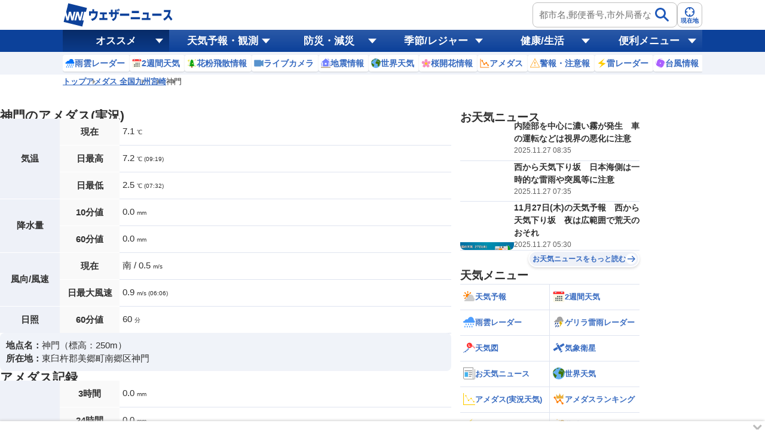

--- FILE ---
content_type: text/html
request_url: https://weathernews.jp/onebox/amedas/miyazaki/MIKDO/
body_size: 87135
content:
<!DOCTYPE html><html lang="ja"><head><meta http-equiv="Content-Type" content="text/html; charset=UTF-8"><meta name="viewport" content="width=device-width,initial-scale=1.0,minimum-scale=1.0,maximum-scale=1.0,user-scalable=no"><title>神門のアメダス実況 - ウェザーニュース</title><meta name="description" content="【宮崎神門のアメダス観測情報】気温、降水量、風向・風速、日照時間、積雪深、湿度の観測情報を10分毎に更新中！各気象要素のアメダスランキングも掲載しています。最新の天気・気象情報は【予報精度No.1ウェザーニュース】でチェック。"><meta name="keywords" content="神門,アメダス,実況天気"><meta name="twitter:card" content="summary_large_image"><meta name="twitter:site" content="@wni_jp"><meta name="twitter:creator" content="@wni_jp"><meta name="twitter:image" content="https://weathernews.jp/onebox/img/og_img.jpg"><meta name="apple-mobile-web-app-capable" content="yes"><meta name="apple-mobile-web-app-title" content="神門のアメダス実況 - ウェザーニュース"><meta property="fb:app_id" content="1500388770270212"><meta property="og:type" content="website"><meta property="og:site_name" content="ウェザーニュース"><meta property="og:url" content="https://weathernews.jp/onebox/amedas/miyazaki/MIKDO/"><link rel="canonical" href="https://weathernews.jp/onebox/amedas/miyazaki/MIKDO/"><meta property="og:image" content="https://weathernews.jp/onebox/img/og_img.jpg"><link rel="apple-touch-icon" href="https://weathernews.jp/onebox/img/homeicon-180x180.png"><link rel="icon" sizes="192x192" href="https://weathernews.jp/onebox/img/homeicon-192x192.png"><link rel="shortcut icon" type="image/x-icon" href="https://weathernews.jp/s/img/favicon.ico"><script src="https://ajax.googleapis.com/ajax/libs/jquery/3.0.0/jquery.min.js"></script><script src="//weathernews.jp/s/js/wniutil.min.js"></script><script async="async" src="https://www.googletagservices.com/tag/js/gpt.js"></script><script src="https://site.weathernews.jp/site/js/util/wniads/umd.min.js"></script><script>
  var browsi_flag = ''
  if (wniutil.param.browsi) {
    if (wniutil.param.browsi == 'A') {
      browsi_flag = 'A'
    } else if (wniutil.param.browsi == 'B') {
      browsi_flag = 'B'
    } else {
      browsi_flag = 'A'
    }
  } else {
    browsi_flag = 'A'
  }
  googletag.cmd.push(function () {
    googletag.pubads().setTargeting('Browsi', 'radar_' + browsi_flag)
  })
</script><script id="ads-main" data-area="miyazaki" data-category="AMEDAS">
  const area = document.getElementById('ads-main').dataset['area']
  const category = document.getElementById('ads-main').dataset['category']
  const commonConf = {
    apstag: true,
    targeting: { area, wni_browsi: browsi_flag, category },
  }
  function gpt_init() {
    var fmp, rmp
    //sticky広告分底上げをしておく
    const footer = document.querySelector('#footer')
    if (footer) {
      footer.style.marginBottom = '100px'
    }
    var gpt_conf = []
    if (browsi_flag != 'B') {
      gpt_conf.push({
        unit_code: '/284705699/Onebox/Onebox_btm',
        size: [
          [160, 600],
          [320, 50],
          [336, 280],
          [120, 600],
          [200, 200],
          [320, 100],
          [300, 250],
          [300, 600],
        ],
        slot_id: 'div-gpt-ad-1513594575498-0',
        mapping: [
          {
            displaySize: [952, 400],
            adSize: [
              [300, 250],
              [336, 280],
              [320, 50],
              [320, 100],
              [200, 200],
              [300, 600],
              [160, 600],
              [120, 600],
            ],
          },
          {
            displaySize: [0, 0],
            adSize: [
              [300, 250],
              [336, 280],
              [320, 50],
              [320, 100],
              [200, 200],
            ],
          },
        ],
        ...commonConf,
      })
    }
    //スマホ
    if (smart_platform) {
      fmp = 100
      rmp = 50
      gpt_conf.push(
        {
          unit_code: '/284705699/Onebox/Onebox_atf2',
          size: [[320, 50]],
          slot_id: 'div-gpt-ad-1630890223433-0',
          ...commonConf,
        },
        {
          unit_code: '/284705699/Onebox/Onebox_atf2',
          size: [[320, 50], [320, 100], 'fluid'],
          slot_id: 'div-gpt-ad-1630890223433-1',
          ...commonConf,
        }
      )
      if (browsi_flag != 'B') {
        gpt_conf.push(
          {
            unit_code: '/284705699/Onebox/Onebox_btf',
            size: [[320, 100], 'fluid', [320, 50], [300, 250], [200, 200], [320, 180], [336, 280]],
            slot_id: 'div-gpt-ad-1649291117541-0',
            ...commonConf,
          },
          {
            unit_code: '/284705699/Onebox/Onebox_below_week',
            size: [[200, 200], [320, 100], [320, 50], [300, 250], 'fluid', [336, 280], [320, 180], [1, 1]],
            slot_id: 'div-gpt-ad-1526363937901-0',
            ...commonConf,
          }
        )
      }
    } else {
      fmp = 0
      rmp = 0
      gpt_conf.push(
        {
          unit_code: '/284705699/Onebox/Onebox_atf_pc',
          size: [
            [320, 100],
            [320, 50],
          ],
          slot_id: 'div-gpt-ad-1658294899747-0',
          ...commonConf,
        },
        {
          unit_code: '/284705699/Onebox/Onebox_stickyad_pc',
          size: [
            [970, 90],
            [640, 100],
            [640, 50],
            [950, 90],
            [728, 90],
            [950, 70],
          ],
          slot_id: 'div-gpt-ad-1657185267868-0',
          ...commonConf,
        }
      )
      if (browsi_flag != 'B') {
        gpt_conf.push(
          {
            unit_code: '/284705699/Onebox/Onebox_btf_pc',
            size: [
              [160, 600],
              [320, 180],
              [300, 600],
              [300, 250],
              [320, 50],
              [336, 280],
              [200, 200],
              [120, 600],
              [320, 100],
              [1, 1],
              'fluid',
            ],
            slot_id: 'div-gpt-ad-1603093335136-0',
            ...commonConf,
          },
          {
            unit_code: '/284705699/Onebox/Onebox_below_week_pc',
            size: [
              [1, 1],
              [336, 280],
            ],
            slot_id: 'div-gpt-ad-1659955769033-0',
            ...commonConf,
          },
          {
            unit_code: '/284705699/Onebox/Onebox_below_week_pc_right',
            size: [
              [1, 1],
              [336, 280],
            ],
            slot_id: 'div-gpt-ad-1659955895494-0',
            ...commonConf,
          }
        )
      }
    }
    var sticky_conf = {
      default: {
        unit_code: '/284705699/Onebox/Onebox_sticky_ad',
        size: [320, 50],
        slot_id: 'div-gpt-ad-sticky',
        ...commonConf,
      },
    }
    sticky_conf['sugotoku'] =
      sticky_conf['smartpass'] =
      sticky_conf['apppass'] =
      sticky_conf['app'] =
        sticky_conf.default
    ads = new WNIAds({
      gpt_conf: gpt_conf,
      use_default: false,
      lazyload: { fetchMarginPercent: fmp, renderMarginPercent: rmp },
      gpt_sticky_conf: sticky_conf,
      sticky: { disableApp: true },
      use_prebids: true,
    })
    ads.init_ads()
    setTimeout(() => {
      googletag.pubads().addEventListener('slotRenderEnded', (e) => {
        var slotId = e.slot.getSlotId().getDomId()
        if (slotId === 'div-gpt-ad-1657185267868-0') {
          var target = document.getElementById(slotId)
          if (target.childNodes[0].hasChildNodes() === false) {
            var wrap = target.parentNode
            wrap.style.display = 'none'
          }
        }
      })
    }, 500)
  }
  document.addEventListener('DOMContentLoaded', gpt_init)
  function close_sticky_pc() {
    const sticky_elem = document.querySelector('#sticky_pc')
    if (sticky_elem) {
      sticky_elem.style.display = 'none'
    }
  }
</script><script src="https://www.googletagmanager.com/gtag/js?id=UA-72962242-1"></script><script>
  /* Setting Path for GA */
  const sendParamList = ['fm'] /* set this param for manual */
  const params = new URLSearchParams(location.search)
  const newParams = new URLSearchParams()
  sendParamList.forEach((key) => {
    if (params.get(key) != null) {
      newParams.set(key, params.get(key))
    }
  })
  let path = location.pathname
  path += newParams.toString()
  window.dataLayer = window.dataLayer || []
  function gtag() {
    dataLayer.push(arguments)
  }
  gtag('js', new Date())
  gtag('config', 'UA-72962242-1', { page_path: path })
  gtag('config', 'G-744EN7FZFC', { page_path: path })
</script><link rel="stylesheet" href="/onebox/amedas/_astro/index.9d223a24.css" /><script type="module" src="/onebox/amedas/_astro/hoisted.41ed53ab.js"></script></head><body><header id="header"><section class="headerTop"><div class="inner"><h1 class="wniLogo"><a href="https://weathernews.jp/?fm=header"><img src="https://gvs.weathernews.jp/onebox/img/header/logo_wni.svg" width="185px" height="40px" alt="【ウェザーニュース】天気予報 - 台風・地震・防災情報"></a></h1><style>astro-island,astro-slot,astro-static-slot{display:contents}</style><script>(()=>{var e=async t=>{await(await t())()};(self.Astro||(self.Astro={})).load=e;window.dispatchEvent(new Event("astro:load"));})();;(()=>{var b=Object.defineProperty;var f=(c,o,i)=>o in c?b(c,o,{enumerable:!0,configurable:!0,writable:!0,value:i}):c[o]=i;var l=(c,o,i)=>(f(c,typeof o!="symbol"?o+"":o,i),i);var p;{let c={0:t=>m(t),1:t=>i(t),2:t=>new RegExp(t),3:t=>new Date(t),4:t=>new Map(i(t)),5:t=>new Set(i(t)),6:t=>BigInt(t),7:t=>new URL(t),8:t=>new Uint8Array(t),9:t=>new Uint16Array(t),10:t=>new Uint32Array(t)},o=t=>{let[e,r]=t;return e in c?c[e](r):void 0},i=t=>t.map(o),m=t=>typeof t!="object"||t===null?t:Object.fromEntries(Object.entries(t).map(([e,r])=>[e,o(r)]));customElements.get("astro-island")||customElements.define("astro-island",(p=class extends HTMLElement{constructor(){super(...arguments);l(this,"Component");l(this,"hydrator");l(this,"hydrate",async()=>{var d;if(!this.hydrator||!this.isConnected)return;let e=(d=this.parentElement)==null?void 0:d.closest("astro-island[ssr]");if(e){e.addEventListener("astro:hydrate",this.hydrate,{once:!0});return}let r=this.querySelectorAll("astro-slot"),a={},h=this.querySelectorAll("template[data-astro-template]");for(let n of h){let s=n.closest(this.tagName);s!=null&&s.isSameNode(this)&&(a[n.getAttribute("data-astro-template")||"default"]=n.innerHTML,n.remove())}for(let n of r){let s=n.closest(this.tagName);s!=null&&s.isSameNode(this)&&(a[n.getAttribute("name")||"default"]=n.innerHTML)}let u;try{u=this.hasAttribute("props")?m(JSON.parse(this.getAttribute("props"))):{}}catch(n){let s=this.getAttribute("component-url")||"<unknown>",y=this.getAttribute("component-export");throw y&&(s+=` (export ${y})`),console.error(`[hydrate] Error parsing props for component ${s}`,this.getAttribute("props"),n),n}await this.hydrator(this)(this.Component,u,a,{client:this.getAttribute("client")}),this.removeAttribute("ssr"),this.dispatchEvent(new CustomEvent("astro:hydrate"))});l(this,"unmount",()=>{this.isConnected||this.dispatchEvent(new CustomEvent("astro:unmount"))})}disconnectedCallback(){document.removeEventListener("astro:after-swap",this.unmount),document.addEventListener("astro:after-swap",this.unmount,{once:!0})}connectedCallback(){if(!this.hasAttribute("await-children")||document.readyState==="interactive"||document.readyState==="complete")this.childrenConnectedCallback();else{let e=()=>{document.removeEventListener("DOMContentLoaded",e),r.disconnect(),this.childrenConnectedCallback()},r=new MutationObserver(()=>{var a;((a=this.lastChild)==null?void 0:a.nodeType)===Node.COMMENT_NODE&&this.lastChild.nodeValue==="astro:end"&&(this.lastChild.remove(),e())});r.observe(this,{childList:!0}),document.addEventListener("DOMContentLoaded",e)}}async childrenConnectedCallback(){let e=this.getAttribute("before-hydration-url");e&&await import(e),this.start()}start(){let e=JSON.parse(this.getAttribute("opts")),r=this.getAttribute("client");if(Astro[r]===void 0){window.addEventListener(`astro:${r}`,()=>this.start(),{once:!0});return}Astro[r](async()=>{let a=this.getAttribute("renderer-url"),[h,{default:u}]=await Promise.all([import(this.getAttribute("component-url")),a?import(a):()=>()=>{}]),d=this.getAttribute("component-export")||"default";if(!d.includes("."))this.Component=h[d];else{this.Component=h;for(let n of d.split("."))this.Component=this.Component[n]}return this.hydrator=u,this.hydrate},e,this)}attributeChangedCallback(){this.hydrate()}},l(p,"observedAttributes",["props"]),p))}})();</script><astro-island uid="17JGs0" component-url="/onebox/amedas/_astro/HeaderForecastHistory.793312fc.js" component-export="default" renderer-url="/onebox/amedas/_astro/client.4f695095.js" props="{}" ssr="" client="load" opts="{&quot;name&quot;:&quot;HeaderForecastHistory&quot;,&quot;value&quot;:true}" await-children=""><div class="headerWeatherList"><div class="headerWeatherList__inner"><!--[--><!--]--></div></div><!--astro:end--></astro-island><astro-island uid="1BD5q2" component-url="/onebox/amedas/_astro/HeaderSearchArea.66a4e6fd.js" component-export="default" renderer-url="/onebox/amedas/_astro/client.4f695095.js" props="{}" ssr="" client="load" opts="{&quot;name&quot;:&quot;HeaderSearchArea&quot;,&quot;value&quot;:true}" await-children=""><div class="headerSearchArea"><form><label for="" class="headerInputText pc"><input id="search_pc" type="text" placeholder="都市名,郵便番号,市外局番など" class="form-txt"><button type="submit"><img src="https://gvs.weathernews.jp/onebox/img/icon/icon_mushimegane.svg" width="30px" height="30px" class="icon" alt=""></button></label><div style="display:none;" class="search_pc_block"><p class="search_tit">検索結果 (0)</p><ul class="topics_list"><!--[--><!--]--></ul></div></form><button id="headerOverlayBtn__search" class="headerForm-submit sp"><img src="https://gvs.weathernews.jp/onebox/img/icon/icon_mushimegane--blue.svg" width="20px" height="20px" class="headerForm-submit__icon"><span class="headerForm-submit__text">検索</span></button><button class="headerForm-submit"><a href="https://weathernews.jp/onebox/gps.html?fm=header" class="gpsLink"></a><img src="https://gvs.weathernews.jp/onebox/img/icon/icon_search.svg" width="20px" height="20px" class="headerForm-submit__icon"><span class="headerForm-submit__text">現在地</span></button></div><!--astro:end--></astro-island></div><astro-island uid="1gBDtC" component-url="/onebox/amedas/_astro/HeaderOverlay.e90a79d5.js" component-export="default" renderer-url="/onebox/amedas/_astro/client.4f695095.js" props="{}" ssr="" client="load" opts="{&quot;name&quot;:&quot;HeaderOverlay&quot;,&quot;value&quot;:true}" await-children=""><section id="headerOverlay" class="headerOverlay"><section class="headerOverlay__content"><div id="overlayCloseBtn" class="closeButton"><span></span></div><div class="headerOverlay__wrap"><section id="headerOverlayContent__search"><p class="search_tit" style="margin-bottom:10px;">天気予報を検索</p><form><label for="" class="headerInputText"><input id="search_sp" type="text" placeholder="都市名,郵便番号,市外局番など" class="form-txt"><button type="submit"><img src="https://gvs.weathernews.jp/onebox/img/icon/icon_mushimegane.svg" width="30px" height="30px" class="icon" alt=""></button></label></form></section><div style="display:none;" class=""><p class="search_tit">検索結果 (0)</p><ul class="topics_list"><!--[--><!--]--></ul></div><section id="headerOverlayContent__menu"><section class="headerListMenu__group"><p class="headerListMenu__title">天気メニュー</p><ul class="headerListMenu even"><li class="headerListMenu__item"><a href="https://weathernews.jp/?fm=header" onclick="ga_and_go(this.href,&quot;link_tenki&quot;)"><i class="ico"><img class="lazy" loading="lazy" src="https://gvs.weathernews.jp/onebox/img/icon/list-menu_icon_forecast.svg" data-original="https://gvs.weathernews.jp/onebox/img/icon/list-menu_icon_forecast.svg" style=""></i>天気予報</a></li><li class="headerListMenu__item"><a href="https://weathernews.jp/onebox/tenki/week/?fm=header" onclick="ga_and_go(this.href,&quot;link_week&quot;)"><i class="ico"><img class="lazy" loading="lazy" src="https://gvs.weathernews.jp/onebox/img/header/icon_weekly.svg" data-original="https://gvs.weathernews.jp/onebox/img/header/icon_weekly.svg" style=""></i>2週間天気</a></li><li class="headerListMenu__item"><a href="//weathernews.jp/onebox/radar/?fm=header" onclick="ga_and_go(this.href,&quot;link_radar&quot;)"><i class="ico"><img class="lazy" loading="lazy" src="https://gvs.weathernews.jp/onebox/img/icon/list-menu_icon_radar.svg" data-original="https://gvs.weathernews.jp/onebox/img/icon/list-menu_icon_radar.svg" style=""></i>雨雲レーダー</a></li><li class="headerListMenu__item"><a href="//weathernews.jp/guerrilla/?fm=header" onclick="ga_and_go(this.href,&quot;link_guerrilla&quot;)"><i class="ico"><img class="lazy" loading="lazy" src="https://gvs.weathernews.jp/onebox/img/header/icon_guerrilla_cloud.svg" data-original="https://gvs.weathernews.jp/onebox/img/header/icon_guerrilla_cloud.svg" style=""></i>ゲリラ雷雨レーダー</a></li><li class="headerListMenu__item"><a href="//weathernews.jp/onebox/chart/?fm=header" onclick="ga_and_go(this.href,&quot;link_story&quot;)"><i class="ico"><img class="lazy" loading="lazy" src="https://gvs.weathernews.jp/onebox/img/icon/list-menu_icon_wxchart.svg" data-original="https://gvs.weathernews.jp/onebox/img/icon/list-menu_icon_wxchart.svg" style=""></i>天気図</a></li><li class="headerListMenu__item"><a href="//weathernews.jp/onebox/satellite/?fm=header" onclick="ga_and_go(this.href,&quot;link_satellite&quot;)"><i class="ico"><img class="lazy" loading="lazy" src="https://gvs.weathernews.jp/onebox/img/icon/list-menu_icon_satellite.svg" data-original="https://gvs.weathernews.jp/onebox/img/icon/list-menu_icon_satellite.svg" style=""></i>気象衛星</a></li><li class="headerListMenu__item"><a href="https://weathernews.jp/s/topics/?fm=header" onclick="ga_and_go(this.href,&quot;link_topics&quot;)"><i class="ico"><img class="lazy" loading="lazy" src="https://gvs.weathernews.jp/onebox/img/menu/icon_topics.svg" data-original="https://gvs.weathernews.jp/onebox/img/menu/icon_topics.svg" style=""></i>お天気ニュース</a></li><li class="headerListMenu__item"><a href="https://weathernews.jp/onebox/tenki/world/?fm=header" onclick="ga_and_go(this.href,&quot;link_world&quot;)"><i class="ico"><img class="lazy" loading="lazy" src="https://gvs.weathernews.jp/onebox/img/icon/list-menu_icon_world.svg" data-original="https://gvs.weathernews.jp/onebox/img/icon/list-menu_icon_world.svg" style=""></i>世界天気</a></li><li class="headerListMenu__item"><a href="//weathernews.jp/onebox/amedas/?fm=header" onclick="ga_and_go(this.href,&quot;link_obs&quot;)"><i class="ico"><img class="lazy" loading="lazy" src="https://gvs.weathernews.jp/onebox/img/icon/list-menu_icon_obsdata.svg" data-original="https://gvs.weathernews.jp/onebox/img/icon/list-menu_icon_obsdata.svg" style=""></i>アメダス(実況天気)</a></li><li class="headerListMenu__item"><a href="//weathernews.jp/onebox/amedas/ranking/?fm=header" onclick="ga_and_go(this.href,&quot;link_ranking&quot;)"><i class="ico"><img class="lazy" loading="lazy" src="https://gvs.weathernews.jp/onebox/img/header/icon_amedas_ranking.svg" data-original="https://gvs.weathernews.jp/onebox/img/header/icon_amedas_ranking.svg" style=""></i>アメダスランキング</a></li><li class="headerListMenu__item"><a href="//weathernews.jp/onebox/thunder/?fm=header" onclick="ga_and_go(this.href,&quot;link_thunder&quot;)"><i class="ico"><img class="lazy" loading="lazy" src="https://gvs.weathernews.jp/onebox/img/icon/list-menu_icon_thunder.svg" data-original="https://gvs.weathernews.jp/onebox/img/icon/list-menu_icon_thunder.svg" style=""></i>雷レーダー</a></li><li class="headerListMenu__item"><a href="//weathernews.jp/s/kosa/radar.html?fm=header" onclick="ga_and_go(this.href,&quot;link_kosa&quot;)"><i class="ico"><img class="lazy" loading="lazy" src="https://gvs.weathernews.jp/onebox/img/header/icon_kosa_radar.svg" data-original="https://gvs.weathernews.jp/onebox/img/header/icon_kosa_radar.svg" style=""></i>黄砂レーダー</a></li><li class="headerListMenu__item"><a href="https://weathernews.jp/wnl/?fm=header" onclick="ga_and_go(this.href,&quot;link_wnilive&quot;)"><i class="ico"><img class="lazy" loading="lazy" src="https://gvs.weathernews.jp/onebox/img/menu/icon_wnl.svg" data-original="https://gvs.weathernews.jp/onebox/img/menu/icon_wnl.svg" style=""></i>ウェザーニュースLiVE</a></li><li class="headerListMenu__item"><a href="https://wxrepo.weathernews.jp/report/?fm=header" onclick="ga_and_go(this.href,&quot;link_wxreport&quot;)"><i class="ico"><img class="lazy" loading="lazy" src="https://gvs.weathernews.jp/onebox/img/icon/list-menu_icon_report.svg" data-original="https://gvs.weathernews.jp/onebox/img/icon/list-menu_icon_report.svg" style=""></i>ウェザーリポート</a></li><li class="headerListMenu__item"><a href="//weathernews.jp/onebox/livecam/?fm=header" onclick="ga_and_go(this.href,&quot;link_livecam&quot;)"><i class="ico"><img class="lazy" loading="lazy" src="https://gvs.weathernews.jp/onebox/img/icon/list-menu_icon_livecam.svg" data-original="https://gvs.weathernews.jp/onebox/img/icon/list-menu_icon_livecam.svg" style=""></i>ライブカメラ</a></li><li class="headerListMenu__item"><a href="//weathernews.jp/opinion/?fm=header" onclick="ga_and_go(this.href,&quot;link_opinion&quot;)"><i class="ico"><img class="lazy" loading="lazy" src="https://gvs.weathernews.jp/onebox/img/icon/list-menu_icon_opinion.svg" data-original="https://gvs.weathernews.jp/onebox/img/icon/list-menu_icon_opinion.svg" style=""></i>長期予報</a></li></ul></section><section class="headerListMenu__group"><p class="headerListMenu__title">防災・減災メニュー</p><ul class="headerListMenu odd"><li class="headerListMenu__item"><a href="//weathernews.jp/onebox/warn/?fm=header" onclick="ga_and_go(this.href,&quot;link_warn&quot;)"><i class="ico"><img class="lazy" loading="lazy" src="https://gvs.weathernews.jp/onebox/img/icon/list-menu_icon_warning.svg" data-original="https://gvs.weathernews.jp/onebox/img/icon/list-menu_icon_warning.svg" style=""></i>警報・注意報</a></li><li class="headerListMenu__item"><a href="//weathernews.jp/onebox/typhoon/?fm=header" onclick="ga_and_go(this.href,&quot;link_typhoon&quot;)"><i class="ico"><img class="lazy" loading="lazy" src="https://gvs.weathernews.jp/onebox/img/icon/list-menu_icon_typhoon.svg" data-original="https://gvs.weathernews.jp/onebox/img/icon/list-menu_icon_typhoon.svg" style=""></i>台風情報</a></li><li class="headerListMenu__item"><a href="//weathernews.jp/quake/?fm=header" onclick="ga_and_go(this.href,&quot;link_quake&quot;)"><i class="ico"><img class="lazy" loading="lazy" src="https://gvs.weathernews.jp/onebox/img/icon/list-menu_icon_quake.svg" data-original="https://gvs.weathernews.jp/onebox/img/icon/list-menu_icon_quake.svg" style=""></i>地震情報</a></li><li class="headerListMenu__item"><a href="//weathernews.jp/tsunami/?fm=header" onclick="ga_and_go(this.href,&quot;link_tsunami&quot;)"><i class="ico"><img class="lazy" loading="lazy" src="https://gvs.weathernews.jp/onebox/img/icon/list-menu_icon_tsunami.svg" data-original="https://gvs.weathernews.jp/onebox/img/icon/list-menu_icon_tsunami.svg" style=""></i>津波情報</a></li><li class="headerListMenu__item"><a href="//weathernews.jp/s/volcano/?fm=header" onclick="ga_and_go(this.href,&quot;link_volcano&quot;)"><i class="ico"><img class="lazy" loading="lazy" src="https://gvs.weathernews.jp/onebox/img/icon/list-menu_icon_volcano.svg" data-original="https://gvs.weathernews.jp/onebox/img/icon/list-menu_icon_volcano.svg" style=""></i>火山情報</a></li><li class="headerListMenu__item"><a href="//weathernews.jp/s/gensai/?fm=header" onclick="ga_and_go(this.href,&quot;link_gensai&quot;)"><i class="ico"><img class="lazy" loading="lazy" src="https://gvs.weathernews.jp/onebox/img/menu/icon_gensai.svg" data-original="https://gvs.weathernews.jp/onebox/img/menu/icon_gensai.svg" style=""></i>減災情報</a></li></ul></section><section class="headerListMenu__group"><p class="headerListMenu__title">自然・季節・レジャー情報</p><ul class="headerListMenu even"><li class="headerListMenu__item"><a href="https://weathernews.jp/pollen/?fm=header" onclick="ga_and_go(this.href,&quot;link_pollen&quot;)"><i class="ico"><img class="lazy" loading="lazy" src="https://gvs.weathernews.jp/onebox/img/icon/list-menu_icon_pollen.svg" data-original="https://gvs.weathernews.jp/onebox/img/icon/list-menu_icon_pollen.svg" style=""></i>花粉飛散情報</a></li><li class="headerListMenu__item"><a href="https://weathernews.jp/sakura/?fm=header" onclick="ga_and_go(this.href,&quot;link_sakura&quot;)"><i class="ico"><img class="lazy" loading="lazy" src="https://gvs.weathernews.jp/onebox/img/icon/list-menu_icon_sakura.svg" data-original="https://gvs.weathernews.jp/onebox/img/icon/list-menu_icon_sakura.svg" style=""></i>さくら開花情報</a></li><li class="headerListMenu__item"><a href="https://weathernews.jp/hotaru/?fm=header" onclick="ga_and_go(this.href,&quot;link_hotaru&quot;)"><i class="ico"><img class="lazy" loading="lazy" src="https://gvs.weathernews.jp/onebox/img/menu/icon_hotaru.svg" data-original="https://gvs.weathernews.jp/onebox/img/menu/icon_hotaru.svg" style=""></i>ほたる情報</a></li><li class="headerListMenu__item"><a href="https://weathernews.jp/ajisai/?fm=header" onclick="ga_and_go(this.href,&quot;link_ajisai&quot;)"><i class="ico"><img class="lazy" loading="lazy" src="https://gvs.weathernews.jp/onebox/img/menu/icon_ajisai.svg" data-original="https://gvs.weathernews.jp/onebox/img/menu/icon_ajisai.svg" style=""></i>あじさい情報</a></li><li class="headerListMenu__item"><a href="https://weathernews.jp/heatstroke/?fm=header" onclick="ga_and_go(this.href,&quot;link_heatstroke&quot;)"><i class="ico"><img class="lazy" loading="lazy" src="https://gvs.weathernews.jp/onebox/img/menu/icon_heatstroke.svg" data-original="https://gvs.weathernews.jp/onebox/img/menu/icon_heatstroke.svg" style=""></i>熱中症予報</a></li><li class="headerListMenu__item"><a href="https://weathernews.jp/hanabi/?fm=header" onclick="ga_and_go(this.href,&quot;link_hanabi&quot;)"><i class="ico"><img class="lazy" loading="lazy" src="https://gvs.weathernews.jp/onebox/img/menu/icon_fireworks.svg" data-original="https://gvs.weathernews.jp/onebox/img/menu/icon_fireworks.svg" style=""></i>花火天気</a></li><li class="headerListMenu__item"><a href="https://weathernews.jp/koyo/?fm=header" onclick="ga_and_go(this.href,&quot;link_koyo&quot;)"><i class="ico"><img class="lazy" loading="lazy" src="https://gvs.weathernews.jp/onebox/img/menu/icon_koyo.svg" data-original="https://gvs.weathernews.jp/onebox/img/menu/icon_koyo.svg" style=""></i>紅葉情報</a></li><li class="headerListMenu__item"><a href="https://weathernews.jp/illumi/?fm=header" onclick="ga_and_go(this.href,&quot;link_illumi&quot;)"><i class="ico"><img class="lazy" loading="lazy" src="https://gvs.weathernews.jp/onebox/img/menu/icon_illumi.svg" data-original="https://gvs.weathernews.jp/onebox/img/menu/icon_illumi.svg" style=""></i>イルミネーション</a></li><li class="headerListMenu__item"><a href="https://weathernews.jp/ski/?fm=header" onclick="ga_and_go(this.href,&quot;link_ski&quot;)"><i class="ico"><img class="lazy" loading="lazy" src="https://gvs.weathernews.jp/onebox/img/menu/icon_ski.svg" data-original="https://gvs.weathernews.jp/onebox/img/menu/icon_ski.svg" style=""></i>スキー＆スノボ</a></li><li class="headerListMenu__item"><a href="https://weathernews.jp/sunrise/?fm=header" onclick="ga_and_go(this.href,&quot;link)sunrise&quot;)"><i class="ico"><img class="lazy" loading="lazy" src="https://gvs.weathernews.jp/onebox/img/menu/icon_sunrise.svg" data-original="https://gvs.weathernews.jp/onebox/img/menu/icon_sunrise.svg" style=""></i>初日の出</a></li><li class="headerListMenu__item"><a href="https://weathernews.jp/hatsumoude/?fm=header" onclick="ga_and_go(this.href,&quot;link_hatsumoude&quot;)"><i class="ico"><img class="lazy" loading="lazy" src="https://gvs.weathernews.jp/onebox/img/menu/icon_hatsumoude.svg" data-original="https://gvs.weathernews.jp/onebox/img/menu/icon_hatsumoude.svg" style=""></i>初詣</a></li><li class="headerListMenu__item"><a href="https://weathernews.jp/pain/?fm=header" onclick="ga_and_go(this.href,&quot;link_pain&quot;)"><i class="ico"><img class="lazy" loading="lazy" src="https://gvs.weathernews.jp/onebox/img/menu/icon_pain.svg" data-original="https://gvs.weathernews.jp/onebox/img/menu/icon_pain.svg" style=""></i>天気痛予報</a></li><li class="headerListMenu__item"><a href="https://weathernews.jp/s/clothes/?fm=header" onclick="ga_and_go(this.href,&quot;link_clothes&quot;)"><i class="ico"><img class="lazy" loading="lazy" src="https://gvs.weathernews.jp/onebox/img/icon/icon_clothes.svg" data-original="https://gvs.weathernews.jp/onebox/img/icon/icon_clothes.svg" style=""></i>服装予報</a></li><li class="headerListMenu__item"><a href="https://weathernews.jp/s/laundry/?fm=header" onclick="ga_and_go(this.href,&quot;link_laundry&quot;)"><i class="ico"><img class="lazy" loading="lazy" src="https://gvs.weathernews.jp/onebox/img/menu/icon_sentaku.svg" data-original="https://gvs.weathernews.jp/onebox/img/menu/icon_sentaku.svg" style=""></i>お洗濯情報</a></li><li class="headerListMenu__item"><a href="https://weathernews.jp/s/uv/?fm=header" onclick="ga_and_go(this.href,&quot;link_uv&quot;)"><i class="ico"><img class="lazy" loading="lazy" src="https://gvs.weathernews.jp/onebox/img/menu/icon_uv.svg" data-original="https://gvs.weathernews.jp/onebox/img/menu/icon_uv.svg" style=""></i>紫外線情報</a></li><li class="headerListMenu__item"><a href="https://weathernews.jp/s/star/?fm=header" onclick="ga_and_go(this.href,&quot;link_star&quot;)"><i class="ico"><img class="lazy" loading="lazy" src="https://gvs.weathernews.jp/onebox/img/icon/list-menu_icon_star.svg" data-original="https://gvs.weathernews.jp/onebox/img/icon/list-menu_icon_star.svg" style=""></i>星空・天体情報</a></li><li class="headerListMenu__item"><a href="https://weathernews.jp/mountain/?fm=header" onclick="ga_and_go(this.href,&quot;link_mountain&quot;)"><i class="ico"><img class="lazy" loading="lazy" src="https://gvs.weathernews.jp/onebox/img/header/icon_mountain.svg" data-original="https://gvs.weathernews.jp/onebox/img/header/icon_mountain.svg" style=""></i>山の天気</a></li><li class="headerListMenu__item"><a href="https://weathernews.jp/sky/?fm=header" onclick="ga_and_go(this.href,&quot;link_sky&quot;)"><i class="ico"><img class="lazy" loading="lazy" src="https://gvs.weathernews.jp/onebox/img/header/icon_sky.svg" data-original="https://gvs.weathernews.jp/onebox/img/header/icon_sky.svg" style=""></i>空の天気</a></li><li class="headerListMenu__item"><a href="https://weathernews.jp/s/fishing/?fm=header" onclick="ga_and_go(this.href,&quot;link_fishing&quot;)"><i class="ico"><img class="lazy" loading="lazy" src="https://gvs.weathernews.jp/onebox/img/menu/icon_fishing.svg" data-original="https://gvs.weathernews.jp/onebox/img/menu/icon_fishing.svg" style=""></i>釣り情報</a></li><li class="headerListMenu__item"><a href="https://weathernews.jp/s/marine/?fm=header" onclick="ga_and_go(this.href,&quot;link_marine&quot;)"><i class="ico"><img class="lazy" loading="lazy" src="https://gvs.weathernews.jp/onebox/img/menu/icon_marine.svg" data-original="https://gvs.weathernews.jp/onebox/img/menu/icon_marine.svg" style=""></i>マリン情報</a></li><li class="headerListMenu__item"><a href="https://weathernews.jp/golf/?fm=header" onclick="ga_and_go(this.href,&quot;link_golf&quot;)"><i class="ico"><img class="lazy" loading="lazy" src="https://gvs.weathernews.jp/onebox/img/icon/list-menu_icon_golf.svg" data-original="https://gvs.weathernews.jp/onebox/img/icon/list-menu_icon_golf.svg" style=""></i>ゴルフ場の天気</a></li><li class="headerListMenu__item"><a href="https://weathernews.jp/s/stadium/?fm=header" onclick="ga_and_go(this.href,&quot;link_stadium&quot;)"><i class="ico"><img class="lazy" loading="lazy" src="https://gvs.weathernews.jp/onebox/img/icon/list-menu_icon_stadium.svg" data-original="https://gvs.weathernews.jp/onebox/img/icon/list-menu_icon_stadium.svg" style=""></i>スポーツ天気</a></li><li class="headerListMenu__item"><a href="https://weathernews.jp/cold/?fm=header" onclick="ga_and_go(this.href,&quot;link_cold&quot;)"><i class="ico"><img class="lazy" loading="lazy" src="https://gvs.weathernews.jp/onebox/img/menu/icon_cold.svg" data-original="https://gvs.weathernews.jp/onebox/img/menu/icon_cold.svg" style=""></i>風邪予防指数</a></li><li class="headerListMenu__item"><a href="https://weathernews.jp/dry/?fm=header" onclick="ga_and_go(this.href,&quot;link_dry&quot;)"><i class="ico"><img class="lazy" loading="lazy" src="https://gvs.weathernews.jp/onebox/img/menu/icon_dry.svg" data-original="https://gvs.weathernews.jp/onebox/img/menu/icon_dry.svg" style=""></i>乾燥指数</a></li></ul></section><section class="headerListMenu__group"><p class="headerListMenu__title">便利メニュー</p><ul class="headerListMenu even"><li class="headerListMenu__item"><a href="https://weathernews.jp/about_forecast/?fm=header" onclick="ga_and_go(this.href,&quot;link_no1&quot;)" style="font-size:12px;"><i class="ico"><img class="lazy" loading="lazy" src="https://weathernews.jp/onebox/img/icon/icon_NO1.svg" data-original="https://weathernews.jp/onebox/img/icon/icon_NO1.svg" style=""></i>予報精度向上の取り組み</a></li><li class="headerListMenu__item"><a href="https://weathernews.jp/about_forecast/faq/?fm=header" onclick="ga_and_go(this.href,&quot;link_faq&quot;)"><i class="ico"><img class="lazy" loading="lazy" src="https://gvs.weathernews.jp/onebox/img/icon/icon_Ch_family.png" data-original="https://gvs.weathernews.jp/onebox/img/icon/icon_Ch_family.png" style=""></i>予報に関するFAQ</a></li><li class="headerListMenu__item"><a href="https://weathernews.jp/sorashop/?fm=header" onclick="ga_and_go(this.href,&quot;link_sorashop&quot;)"><i class="ico"><img class="lazy" loading="lazy" src="https://gvs.weathernews.jp/onebox/img/menu/icon_sorashop.svg" data-original="https://gvs.weathernews.jp/onebox/img/menu/icon_sorashop.svg" style=""></i>SORASHOP</a></li><li class="headerListMenu__item"><a href="http://labs.weathernews.jp/data.html?fm=header" onclick="ga_and_go(this.href,&quot;link_labs&quot;)"><i class="ico"><img class="lazy" loading="lazy" src="https://gvs.weathernews.jp/onebox/img/icon/list-menu_icon_labs.svg" data-original="https://gvs.weathernews.jp/onebox/img/icon/list-menu_icon_labs.svg" style=""></i>Labs Ch.</a></li><li class="headerListMenu__item"><a href="https://weathernews.jp/s/solution/?fm=header" onclick="ga_and_go(this.href,&quot;link_mysolution&quot;)"><i class="ico"><img class="lazy" loading="lazy" src="https://gvs.weathernews.jp/onebox/img/icon/list-menu_icon_mysolution.svg" data-original="https://gvs.weathernews.jp/onebox/img/icon/list-menu_icon_mysolution.svg" style=""></i>マイソリューション</a></li><li class="headerListMenu__item"><a href="https://weathernews.jp/quake/html/urgentquake.html?fm=header" onclick="ga_and_go(this.href,&quot;link_L10s&quot;)" style="font-size:12px;"><i class="ico"><img class="lazy" loading="lazy" src="https://gvs.weathernews.jp/onebox/img/icon/list-menu_icon_10sec.svg" data-original="https://gvs.weathernews.jp/onebox/img/icon/list-menu_icon_10sec.svg" style=""></i>The Last 10-Second</a></li></ul></section></section></div></section></section><!--astro:end--></astro-island></section><section class="headerBottom"><div class="headerGlobalMenuArea"><ul class="headerGlobalMenu"><li class="headerGlobalMenu__item act" id="headerGlobalMenu01"><span>オススメ</span></li><li class="headerGlobalMenu__item" id="headerGlobalMenu02"><span>天気予報・観測</span></li><li class="headerGlobalMenu__item" id="headerGlobalMenu03"><span>防災・減災</span></li><li class="headerGlobalMenu__item" id="headerGlobalMenu04"><span>季節/レジャー</span></li><li class="headerGlobalMenu__item" id="headerGlobalMenu05"><span>健康/生活</span></li><li class="headerGlobalMenu__item" id="headerGlobalMenu06"><span>便利メニュー</span></li></ul></div><div class="headerGlobalSubMenuArea"><!--[--><ul class="act headerGlobalSubMenu" id="headerGlobalSubMenu01"><!--[--><li class="headerGlobalSubMenu__item"><a href="https://weathernews.jp/onebox/radar/?fm=header"><img src="https://gvs.weathernews.jp/onebox/img/header/icon_radar.svg" width="30px" height="30px" class="headerGlobalSubMenu__icon"><span class="headerGlobalSubMenu__text">雨雲レーダー</span></a></li><li class="headerGlobalSubMenu__item"><a href="https://weathernews.jp/onebox/tenki/week/?fm=header"><img src="https://gvs.weathernews.jp/onebox/img/header/icon_weekly.svg" width="30px" height="30px" class="headerGlobalSubMenu__icon"><span class="headerGlobalSubMenu__text">2週間天気</span></a></li><li class="headerGlobalSubMenu__item"><a href="https://weathernews.jp/pollen/?fm=header"><img src="https://gvs.weathernews.jp/onebox/img/header/icon_pollen.svg" width="30px" height="30px" class="headerGlobalSubMenu__icon"><span class="headerGlobalSubMenu__text">花粉飛散情報</span></a></li><li class="headerGlobalSubMenu__item"><a href="https://weathernews.jp/onebox/livecam/?fm=header"><img src="https://gvs.weathernews.jp/onebox/img/header/icon_livecam.svg" width="30px" height="30px" class="headerGlobalSubMenu__icon"><span class="headerGlobalSubMenu__text">ライブカメラ</span></a></li><li class="headerGlobalSubMenu__item"><a href="https://weathernews.jp/quake/?fm=header"><img src="https://gvs.weathernews.jp/onebox/img/header/icon_quake2.svg" width="30px" height="30px" class="headerGlobalSubMenu__icon"><span class="headerGlobalSubMenu__text">地震情報</span></a></li><li class="headerGlobalSubMenu__item"><a href="https://weathernews.jp/onebox/tenki/world/?fm=header"><img src="https://gvs.weathernews.jp/onebox/img/header/list-menu_icon_world.svg" width="30px" height="30px" class="headerGlobalSubMenu__icon"><span class="headerGlobalSubMenu__text">世界天気</span></a></li><li class="headerGlobalSubMenu__item"><a href="https://weathernews.jp/sakura/?fm=header"><img src="https://gvs.weathernews.jp/onebox/img/header/icon_sakura.svg" width="30px" height="30px" class="headerGlobalSubMenu__icon"><span class="headerGlobalSubMenu__text">桜開花情報</span></a></li><li class="headerGlobalSubMenu__item"><a href="https://weathernews.jp/onebox/amedas/?fm=header"><img src="https://gvs.weathernews.jp/onebox/img/header/icon_amedas.svg" width="30px" height="30px" class="headerGlobalSubMenu__icon"><span class="headerGlobalSubMenu__text">アメダス</span></a></li><li class="headerGlobalSubMenu__item"><a href="https://weathernews.jp/onebox/warn/?fm=header"><img src="https://gvs.weathernews.jp/onebox/img/icon/list-menu_icon_warning.svg" width="30px" height="30px" class="headerGlobalSubMenu__icon"><span class="headerGlobalSubMenu__text">警報・注意報</span></a></li><li class="headerGlobalSubMenu__item"><a href="https://weathernews.jp/onebox/thunder/?fm=header"><img src="https://gvs.weathernews.jp/onebox/img/icon/list-menu_icon_thunder.svg" width="30px" height="30px" class="headerGlobalSubMenu__icon"><span class="headerGlobalSubMenu__text">雷レーダー</span></a></li><li class="headerGlobalSubMenu__item"><a href="https://weathernews.jp/onebox/typhoon/?fm=header"><img src="https://gvs.weathernews.jp/onebox/img/header/icon_typhoon.svg" width="30px" height="30px" class="headerGlobalSubMenu__icon"><span class="headerGlobalSubMenu__text">台風情報</span></a></li><li class="headerGlobalSubMenu__item"><a href="https://weathernews.jp/s/topics/?fm=header"><img src="https://gvs.weathernews.jp/onebox/img/header/icon_topics.svg" width="30px" height="30px" class="headerGlobalSubMenu__icon"><span class="headerGlobalSubMenu__text">お天気ニュース</span></a></li><li class="headerGlobalSubMenu__item"><a href="https://wxrepo.weathernews.jp/report/?fm=header"><img src="https://gvs.weathernews.jp/onebox/img/header/icon_reportmap.svg" width="30px" height="30px" class="headerGlobalSubMenu__icon"><span class="headerGlobalSubMenu__text">ウェザーリポート</span></a></li><!--]--></ul><ul class="headerGlobalSubMenu" id="headerGlobalSubMenu02"><!--[--><li class="headerGlobalSubMenu__item"><a href="https://weathernews.jp/?fm=header"><!----><span class="headerGlobalSubMenu__text">天気TOP</span></a></li><li class="headerGlobalSubMenu__item"><a href="https://weathernews.jp/onebox/tenki/week/?fm=header"><!----><span class="headerGlobalSubMenu__text">2週間天気</span></a></li><li class="headerGlobalSubMenu__item"><a href="https://weathernews.jp/onebox/tenki/world/?fm=header"><!----><span class="headerGlobalSubMenu__text">世界天気</span></a></li><li class="headerGlobalSubMenu__item"><a href="https://weathernews.jp/onebox/radar/?fm=header"><!----><span class="headerGlobalSubMenu__text">雨雲レーダー</span></a></li><li class="headerGlobalSubMenu__item"><a href="https://weathernews.jp/onebox/thunder/?fm=header"><!----><span class="headerGlobalSubMenu__text">雷レーダー</span></a></li><li class="headerGlobalSubMenu__item"><a href="https://weathernews.jp/onebox/chart/?fm=header"><!----><span class="headerGlobalSubMenu__text">天気図</span></a></li><li class="headerGlobalSubMenu__item"><a href="https://weathernews.jp/onebox/amedas/?fm=header"><!----><span class="headerGlobalSubMenu__text">アメダス</span></a></li><li class="headerGlobalSubMenu__item"><a href="https://weathernews.jp/map/air_temp.html?fm=header"><!----><span class="headerGlobalSubMenu__text">寒気・暖気予想</span></a></li><li class="headerGlobalSubMenu__item"><a href="https://weathernews.jp/map/cloud.html?fm=header"><!----><span class="headerGlobalSubMenu__text">雲量予想</span></a></li><li class="headerGlobalSubMenu__item"><a href="https://weathernews.jp/map/thunder.html?fm=header"><!----><span class="headerGlobalSubMenu__text">発雷確率</span></a></li><li class="headerGlobalSubMenu__item"><a href="https://weathernews.jp/guerrilla/?fm=header"><!----><span class="headerGlobalSubMenu__text">ゲリラ雷雨レーダー</span></a></li><li class="headerGlobalSubMenu__item"><a href="https://weathernews.jp/onebox/satellite/?fm=header"><!----><span class="headerGlobalSubMenu__text">衛星画像</span></a></li><li class="headerGlobalSubMenu__item"><a href="https://weathernews.jp/opinion/?fm=header"><!----><span class="headerGlobalSubMenu__text">長期予報</span></a></li><li class="headerGlobalSubMenu__item"><a href="https://weathernews.jp/s/topics/?fm=header"><!----><span class="headerGlobalSubMenu__text">お天気ニュース</span></a></li><li class="headerGlobalSubMenu__item"><a href="https://wxrepo.weathernews.jp/report/?fm=header"><!----><span class="headerGlobalSubMenu__text">ウェザーリポート</span></a></li><li class="headerGlobalSubMenu__item"><a href="https://weathernews.jp/wnl/?fm=header"><!----><span class="headerGlobalSubMenu__text">ウェザーニュースLiVE</span></a></li><li class="headerGlobalSubMenu__item"><a href="https://weathernews.jp/onebox/livecam/?fm=header"><!----><span class="headerGlobalSubMenu__text">ライブカメラ</span></a></li><li class="headerGlobalSubMenu__item"><a href="https://weathernews.jp/s/kosa/radar.html?fm=header"><!----><span class="headerGlobalSubMenu__text">黄砂レーダー</span></a></li><!--]--></ul><ul class="headerGlobalSubMenu" id="headerGlobalSubMenu03"><!--[--><li class="headerGlobalSubMenu__item"><a href="https://weathernews.jp/onebox/warn/?fm=header"><!----><span class="headerGlobalSubMenu__text">警報・注意報</span></a></li><li class="headerGlobalSubMenu__item"><a href="https://weathernews.jp/onebox/typhoon/?fm=header"><!----><span class="headerGlobalSubMenu__text">台風情報</span></a></li><li class="headerGlobalSubMenu__item"><a href="https://weathernews.jp/quake/?fm=header"><!----><span class="headerGlobalSubMenu__text">地震情報</span></a></li><li class="headerGlobalSubMenu__item"><a href="https://weathernews.jp/tsunami/?fm=header"><!----><span class="headerGlobalSubMenu__text">津波情報</span></a></li><li class="headerGlobalSubMenu__item"><a href="https://weathernews.jp/s/volcano/?fm=header"><!----><span class="headerGlobalSubMenu__text">火山情報</span></a></li><li class="headerGlobalSubMenu__item"><a href="https://weathernews.jp/s/gensai/?fm=header"><!----><span class="headerGlobalSubMenu__text">減災情報</span></a></li><li class="headerGlobalSubMenu__item"><a href="https://weathernews.jp/s/gensai/evacuation/?fm=header"><!----><span class="headerGlobalSubMenu__text">避難情報</span></a></li><li class="headerGlobalSubMenu__item"><a href="https://weathernews.jp/s/gensai/handbook/?fm=header"><!----><span class="headerGlobalSubMenu__text">防災減災ハンドブック</span></a></li><!--]--></ul><ul class="headerGlobalSubMenu" id="headerGlobalSubMenu04"><!--[--><li class="headerGlobalSubMenu__item"><a href="https://weathernews.jp/sakura/?fm=header"><!----><span class="headerGlobalSubMenu__text">さくら開花情報</span></a></li><li class="headerGlobalSubMenu__item"><a href="https://weathernews.jp/golf/?fm=header"><!----><span class="headerGlobalSubMenu__text">ゴルフ場の天気</span></a></li><li class="headerGlobalSubMenu__item"><a href="https://weathernews.jp/ski/?fm=header"><!----><span class="headerGlobalSubMenu__text">スキー＆スノボ情報</span></a></li><li class="headerGlobalSubMenu__item"><a href="https://weathernews.jp/mountain/?fm=header"><!----><span class="headerGlobalSubMenu__text">山の天気</span></a></li><li class="headerGlobalSubMenu__item"><a href="https://weathernews.jp/hanabi/?fm=header"><!----><span class="headerGlobalSubMenu__text">花火天気 Ch.</span></a></li><li class="headerGlobalSubMenu__item"><a href="https://weathernews.jp/hotaru/?fm=header"><!----><span class="headerGlobalSubMenu__text">ほたる情報</span></a></li><li class="headerGlobalSubMenu__item"><a href="https://weathernews.jp/ajisai/?fm=header"><!----><span class="headerGlobalSubMenu__text">あじさい情報</span></a></li><li class="headerGlobalSubMenu__item"><a href="https://weathernews.jp/s/star/?fm=header"><!----><span class="headerGlobalSubMenu__text">星空情報</span></a></li><li class="headerGlobalSubMenu__item"><a href="https://weathernews.jp/s/marine/?fm=header"><!----><span class="headerGlobalSubMenu__text">マリン天気(海の天気)</span></a></li><li class="headerGlobalSubMenu__item"><a href="https://weathernews.jp/s/fishing/?fm=header"><!----><span class="headerGlobalSubMenu__text">釣り天気</span></a></li><li class="headerGlobalSubMenu__item"><a href="https://weathernews.jp/s/stadium/?fm=header"><!----><span class="headerGlobalSubMenu__text">スポーツ天気</span></a></li><li class="headerGlobalSubMenu__item"><a href="https://weathernews.jp/sunrise/?fm=header"><!----><span class="headerGlobalSubMenu__text">初日の出情報</span></a></li><li class="headerGlobalSubMenu__item"><a href="https://weathernews.jp/hatsumoude/?fm=header"><!----><span class="headerGlobalSubMenu__text">初詣情報</span></a></li><li class="headerGlobalSubMenu__item"><a href="https://weathernews.jp/koyo/?fm=header"><!----><span class="headerGlobalSubMenu__text">紅葉情報</span></a></li><li class="headerGlobalSubMenu__item"><a href="https://weathernews.jp/illumi/?fm=header"><!----><span class="headerGlobalSubMenu__text">イルミネーション情報</span></a></li><!--]--></ul><ul class="headerGlobalSubMenu" id="headerGlobalSubMenu05"><!--[--><li class="headerGlobalSubMenu__item"><a href="https://weathernews.jp/pollen/?fm=header"><!----><span class="headerGlobalSubMenu__text">花粉飛散情報</span></a></li><li class="headerGlobalSubMenu__item"><a href="https://weathernews.jp/pain/?fm=header"><!----><span class="headerGlobalSubMenu__text">天気痛予報</span></a></li><li class="headerGlobalSubMenu__item"><a href="https://weathernews.jp/heatstroke/?fm=header"><!----><span class="headerGlobalSubMenu__text">熱中症予報</span></a></li><li class="headerGlobalSubMenu__item"><a href="https://weathernews.jp/s/uv/?fm=header"><!----><span class="headerGlobalSubMenu__text">紫外線予報</span></a></li><li class="headerGlobalSubMenu__item"><a href="https://weathernews.jp/s/clothes/?fm=header"><!----><span class="headerGlobalSubMenu__text">服装予報</span></a></li><li class="headerGlobalSubMenu__item"><a href="https://weathernews.jp/s/laundry/?fm=header"><!----><span class="headerGlobalSubMenu__text">お洗濯情報</span></a></li><li class="headerGlobalSubMenu__item"><a href="https://weathernews.jp/cold/?fm=header"><!----><span class="headerGlobalSubMenu__text">風邪予防指数</span></a></li><li class="headerGlobalSubMenu__item"><a href="https://weathernews.jp/dry/?fm=header"><!----><span class="headerGlobalSubMenu__text">乾燥指数</span></a></li><!--]--></ul><ul class="headerGlobalSubMenu" id="headerGlobalSubMenu06"><!--[--><li class="headerGlobalSubMenu__item"><a href="https://weathernews.jp/about_forecast/?fm=header"><!----><span class="headerGlobalSubMenu__text">予報精度向上の取り組み</span></a></li><li class="headerGlobalSubMenu__item"><a href="https://weathernews.jp/about_forecast/faq/?fm=header"><!----><span class="headerGlobalSubMenu__text">予報に関するよくある質問</span></a></li><li class="headerGlobalSubMenu__item"><a href="https://weathernews.jp/sorashop/?fm=header"><!----><span class="headerGlobalSubMenu__text">SORASHOP</span></a></li><li class="headerGlobalSubMenu__item"><a href="https://labs.weathernews.jp/data.html?fm=header"><!----><span class="headerGlobalSubMenu__text">Labs Ch.</span></a></li><li class="headerGlobalSubMenu__item"><a href="https://weathernews.jp/s/solution/sample/?fm=header"><!----><span class="headerGlobalSubMenu__text">マイソリューション</span></a></li><li class="headerGlobalSubMenu__item"><a href="https://weathernews.jp/quake/html/urgentquake.html?fm=header"><!----><span class="headerGlobalSubMenu__text">The Last 10-Second</span></a></li><!--]--></ul><!--]--></div><p id="headerOverlayBtn__menu" class="humbButton sp"><a href="#menu">ほか<br>全メニュー</a></p></section></header><article id="outer"><astro-island uid="1JGxFn" component-url="/onebox/amedas/_astro/BreadCrumb.69a94d84.js" component-export="default" renderer-url="/onebox/amedas/_astro/client.4f695095.js" props="{&quot;element&quot;:[0],&quot;area&quot;:[0,&quot;miyazaki&quot;],&quot;areaName&quot;:[0,&quot;宮崎&quot;],&quot;amedasArea&quot;:[0,&quot;MIKDO&quot;],&quot;obsln&quot;:[0,&quot;神門&quot;],&quot;isRanking&quot;:[0,false],&quot;isDetails&quot;:[0,true]}" ssr="" client="load" opts="{&quot;name&quot;:&quot;BreadCrumb&quot;,&quot;value&quot;:true}" await-children=""><ul class="list-pan no-ja no-global" style="padding-bottom:10px;"><!--[--><li class="list-pan__item"><a href="/onebox/tenki/">トップ</a></li><li class="list-pan__item"><a href="/onebox/amedas/">アメダス 全国</a></li><li class="list-pan__item"><a href="/onebox/amedas/kyushu/">九州</a></li><li class="list-pan__item"><a href="/onebox/amedas/miyazaki/">宮崎</a></li><li class="list-pan__item"><span>神門</span></li><!--]--></ul><!--astro:end--></astro-island><!--<OuterTicker client:only="vue" area="japan" />--></article><article id="wrapper"><article id="main"><article class="block"><section class="sp" style="text-align:center;"><div id="div-gpt-ad-1630890223433-0" class="ad-box" style="min-height:50px;max-height:100px;margin:0 auto;text-align:center;"></div></section><div class="titleArea"><h1 class="title01"><span>神門のアメダス(実況)</span></h1></div><table class="amedasTable"><tbody><tr><th class="th01" rowspan="3"><p>気温</p></th><th class="th02"><p>現在</p></th><td><p>7.1 <span class="small">℃</span></p></td></tr><tr><th class="th02"><p>日最高</p></th><td><p>7.2 <span class="small">℃ (09:19)</span></p></td></tr><tr><th class="th02"><p>日最低</p></th><td><p>2.5 <span class="small">℃ (07:32)</span></p></td></tr></tbody><tbody><tr><th class="th01" rowspan="2"><p>降水量</p></th><th class="th02"><p>10分値</p></th><td><p>0.0 <span class="small">mm</span></p></td></tr><tr><th class="th02"><p>60分値</p></th><td><p>0.0 <span class="small">mm</span></p></td></tr></tbody><tbody><tr><th class="th01" rowspan="2"><p>風向/風速</p></th><th class="th02"><p>現在</p></th><td><p>南 / 0.5 <span class="small">m/s</span></p></td></tr><tr><th class="th02"><p>日最大風速</p></th><td><p>0.9 <span class="small">m/s (06:06)</span></p></td></tr></tbody><tbody><tr><th class="th01" rowspan="2"><p>日照</p></th><th class="th02"><p>60分値</p></th><td><p>60 <span class="small">分</span></p></td></tr></tbody></table><div class="commentArea"><p><span class="font-semibold">地点名：</span>神門（標高：250m）<br><span class="font-semibold">所在地：</span>東臼杵郡美郷町南郷区神門</p></div><section class="pc" style="text-align:center;"><div id="div-gpt-ad-1658294899747-0" class="ad-box" style="min-width:300px;min-height:50px;margin:0 auto 10px;text-align:center;"></div></section><div class="titleArea"><h1 class="title01"><span>アメダス記録</span></h1></div><table class="amedasTable"><tbody><tr><th class="th01" rowspan="5"><p>降水量</p></th></tr><tr><th class="th02"><p>3時間</p></th><td><p>0.0 <span class="small">mm</span></p></td></tr><tr><th class="th02"><p>24時間</p></th><td><p>0.0 <span class="small">mm</span></p></td></tr><tr><th class="th02"><p>48時間</p></th><td><p>0.0 <span class="small">mm</span></p></td></tr><tr><th class="th02"><p>72時間</p></th><td><p>0.0 <span class="small">mm</span></p></td></tr></tbody><tbody><tr><th class="th01" rowspan="2"><p>日照</p></th><th class="th02"><p>日合計</p></th><td><p>104 <span class="small">分</span></p></td></tr></tbody><tbody><tr><th class="th01" rowspan="2"><p>降雪量</p></th><td colspan="2"><p>※この地点での積雪量のデータが一部取得できていません</p></td></tr></tbody></table><!--[--><div class="titleArea"><h1 class="title01"><span>アメダス 10分観測値</span><span class="text-s font-light">27日09時20分</span></h1></div><div class="dataTableArea"><table class="dataTable"><thead><tr><td class="hour">時刻</td><td class="temp"> 気温 <p class="small">(℃)</p></td><td class="prec"> 降水量 <p class="small">(mm/10分)</p></td><td class="wdir">風向</td><td class="wspd"> 風速 <p class="small">(m/s)</p></td><td class="sun"> 日照 <p class="small">(分)</p></td><td class="sun"> 湿度 <p class="small">(%)</p></td><td class="asun"> 積雪深 <p class="small">(cm)</p></td></tr></thead><tbody><!--[--><!--[--><tr><td class="date" colspan="8">27(木) 9時</td></tr><!--[--><tr><td>20分</td><td>7.1</td><td>0.0</td><td>南</td><td>0.5</td><td>10</td><td>90</td><td>-</td></tr><tr><td>10分</td><td>6.4</td><td>0.0</td><td>南東</td><td>0.6</td><td>10</td><td>92</td><td>-</td></tr><tr><td>00分</td><td>5.5</td><td>0.0</td><td>南南東</td><td>0.7</td><td>10</td><td>95</td><td>-</td></tr><!--]--><!--]--><!--[--><tr><td class="date" colspan="8">27(木) 8時</td></tr><!--[--><tr><td>50分</td><td>5.1</td><td>0.0</td><td>南</td><td>0.6</td><td>10</td><td>97</td><td>-</td></tr><tr><td>40分</td><td>4.1</td><td>0.0</td><td>静穏</td><td>0.2</td><td>10</td><td>99</td><td>-</td></tr><tr><td>30分</td><td>3.4</td><td>0.0</td><td>南南東</td><td>0.5</td><td>10</td><td>99</td><td>-</td></tr><!--]--><!--]--><!--]--></tbody></table></div><!--]--><section style="text-align:center;" class="sp"><div id="div-gpt-ad-1526363937901-0" class="ad-box" style="min-width:300px;min-height:50px;margin:0 auto 10px;text-align:center;"></div></section><!--[--><div class="titleArea"><h1 class="title01"><span>アメダス 1時間観測値</span><span class="text-s font-light">27日09時00分</span></h1></div><div class="dataTableArea"><table class="dataTable"><thead><tr><td class="hour">時刻</td><td class="temp"> 気温 <p class="small">(℃)</p></td><td class="prec"> 降水量 <p class="small">(mm/h)</p></td><td class="wdir">風向</td><td class="wspd"> 風速 <p class="small">(m/s)</p></td><td class="sun"> 日照 <p class="small">(分)</p></td><td class="sun"> 湿度 <p class="small">(%)</p></td><td class="asun"> 積雪深 <p class="small">(cm)</p></td></tr></thead><tbody><!--[--><!--[--><tr><td class="date" colspan="8">27(木)</td></tr><!--[--><tr><td>09時</td><td>5.5</td><td>0.0</td><td>南南東</td><td>0.7</td><td>60</td><td>95</td><td>-</td></tr><tr><td>08時</td><td>3.2</td><td>0.0</td><td>東</td><td>0.6</td><td>24</td><td>99</td><td>-</td></tr><tr><td>07時</td><td>3.0</td><td>0.0</td><td>南東</td><td>0.3</td><td>0</td><td>99</td><td>-</td></tr><tr><td>06時</td><td>2.6</td><td>0.0</td><td>東南東</td><td>0.8</td><td>0</td><td>99</td><td>-</td></tr><tr><td>05時</td><td>3.0</td><td>0.0</td><td>東</td><td>0.9</td><td>0</td><td>99</td><td>-</td></tr><tr><td>04時</td><td>3.3</td><td>0.0</td><td>東</td><td>0.3</td><td>0</td><td>99</td><td>-</td></tr><tr><td>03時</td><td>3.6</td><td>0.0</td><td>東</td><td>0.4</td><td>0</td><td>98</td><td>-</td></tr><tr><td>02時</td><td>3.8</td><td>0.0</td><td>南東</td><td>0.3</td><td>0</td><td>98</td><td>-</td></tr><tr><td>01時</td><td>4.3</td><td>0.0</td><td>静穏</td><td>0.2</td><td>0</td><td>96</td><td>-</td></tr><tr><td>00時</td><td>4.9</td><td>0.0</td><td>北</td><td>0.4</td><td>0</td><td>95</td><td>-</td></tr><!--]--><!--]--><!--[--><tr><td class="date" colspan="8">26(水)</td></tr><!--[--><tr><td>23時</td><td>5.7</td><td>0.0</td><td>静穏</td><td>0.2</td><td>0</td><td>95</td><td>-</td></tr><tr><td>22時</td><td>6.4</td><td>0.0</td><td>北</td><td>0.4</td><td>0</td><td>93</td><td>-</td></tr><tr><td>21時</td><td>6.6</td><td>0.0</td><td>南南西</td><td>0.5</td><td>0</td><td>93</td><td>-</td></tr><tr><td>20時</td><td>6.8</td><td>0.0</td><td>東</td><td>0.6</td><td>0</td><td>92</td><td>-</td></tr><tr><td>19時</td><td>7.9</td><td>0.0</td><td>北北東</td><td>0.4</td><td>0</td><td>90</td><td>-</td></tr><tr><td>18時</td><td>9.3</td><td>0.0</td><td>東北東</td><td>0.3</td><td>0</td><td>84</td><td>-</td></tr><tr><td>17時</td><td>11.4</td><td>0.0</td><td>北北西</td><td>0.3</td><td>35</td><td>75</td><td>-</td></tr><tr><td>16時</td><td>14.6</td><td>0.0</td><td>南</td><td>0.7</td><td>60</td><td>57</td><td>-</td></tr><tr><td>15時</td><td>17.8</td><td>0.0</td><td>南</td><td>1.0</td><td>60</td><td>42</td><td>-</td></tr><tr><td>14時</td><td>17.3</td><td>0.0</td><td>北西</td><td>1.2</td><td>60</td><td>42</td><td>-</td></tr><tr><td>13時</td><td>17.4</td><td>0.0</td><td>東北東</td><td>1.7</td><td>60</td><td>42</td><td>-</td></tr><tr><td>12時</td><td>16.6</td><td>0.0</td><td>北</td><td>1.8</td><td>60</td><td>44</td><td>-</td></tr><tr><td>11時</td><td>15.6</td><td>0.0</td><td>東</td><td>1.5</td><td>60</td><td>48</td><td>-</td></tr><tr><td>10時</td><td>12.6</td><td>0.0</td><td>南東</td><td>1.1</td><td>60</td><td>60</td><td>-</td></tr><!--]--><!--]--><!--]--></tbody></table></div><!--]--><article class="block pc clear flex-row" style="text-align:center;padding:10px 0;font-size:0;"><div style="min-width:300px;min-height:200px;display:inline-block;margin:0 10px 0 0;"><div id="div-gpt-ad-1659955769033-0"></div></div><div style="min-width:300px;min-height:200px;display:inline-block;margin:0 auto;"><div id="div-gpt-ad-1659955895494-0"></div></div></article></article></article><aside id="sub"><section class="block__lv03"><div style="width:100%; margin:0 auto; text-align:center;"><!-- /284705699/Onebox/Onebox_btf --><div id="div-gpt-ad-1649291117541-0" class="sp" style="height:auto; max-width:336px; text-align: center; margin: 0 auto;"></div><!-- /284705699/Onebox/Onebox_btf_pc --><div id="div-gpt-ad-1603093335136-0" class="pc" style="min-height:250px; max-height:600px; max-width:336px; text-align: center; margin: 0 auto;"></div></div></section><script>(()=>{var e=async t=>{await(await t())()};(self.Astro||(self.Astro={})).only=e;window.dispatchEvent(new Event("astro:only"));})();</script><astro-island uid="2oT1au" component-url="/onebox/amedas/_astro/TopicsList.48c63229.js" component-export="default" renderer-url="/onebox/amedas/_astro/client.4f695095.js" props="{}" ssr="" client="only" opts="{&quot;name&quot;:&quot;TopicsList&quot;,&quot;value&quot;:&quot;vue&quot;}"></astro-island><!--[--><section class="block"><h3 class="subTitle">天気メニュー</h3><ul class="subMenu"><!--[--><li class="subMenu__item"><a href="https://weathernews.jp/?fm=onebox" onclick="ga_and_go(this.href, this.dataset.key)" data-key="link_tenki" class="subMenu__link"><img src="https://gvs.weathernews.jp/onebox/img/icon/list-menu_icon_forecast.svg" loading="lazy" class="subMenu__icon" width="20px" height="20px" alt="天気予報のリンクボタン"><span class="subMenu__text">天気予報</span></a></li><li class="subMenu__item"><a href="https://weathernews.jp/onebox/tenki/week/?fm=onebox" onclick="ga_and_go(this.href, this.dataset.key)" data-key="link_week" class="subMenu__link"><img src="https://gvs.weathernews.jp/onebox/img/header/icon_weekly.svg" loading="lazy" class="subMenu__icon" width="20px" height="20px" alt="2週間天気のリンクボタン"><span class="subMenu__text">2週間天気</span></a></li><li class="subMenu__item"><a href="https://weathernews.jp/onebox/radar/?fm=onebox" onclick="ga_and_go(this.href, this.dataset.key)" data-key="link_radar" class="subMenu__link"><img src="https://gvs.weathernews.jp/onebox/img/icon/list-menu_icon_radar.svg" loading="lazy" class="subMenu__icon" width="20px" height="20px" alt="雨雲レーダーのリンクボタン"><span class="subMenu__text">雨雲レーダー</span></a></li><li class="subMenu__item"><a href="https://weathernews.jp/guerrilla/?fm=onebox" onclick="ga_and_go(this.href, this.dataset.key)" data-key="link_guerrilla" class="subMenu__link"><img src="https://gvs.weathernews.jp/onebox/img/header/icon_guerrilla_cloud.svg" loading="lazy" class="subMenu__icon" width="20px" height="20px" alt="ゲリラ雷雨レーダーのリンクボタン"><span class="subMenu__text">ゲリラ雷雨レーダー</span></a></li><li class="subMenu__item"><a href="https://weathernews.jp/onebox/chart/?fm=onebox" onclick="ga_and_go(this.href, this.dataset.key)" data-key="link_story" class="subMenu__link"><img src="https://gvs.weathernews.jp/onebox/img/icon/list-menu_icon_wxchart.svg" loading="lazy" class="subMenu__icon" width="20px" height="20px" alt="天気図のリンクボタン"><span class="subMenu__text">天気図</span></a></li><li class="subMenu__item"><a href="https://weathernews.jp/onebox/satellite/?fm=onebox" onclick="ga_and_go(this.href, this.dataset.key)" data-key="link_satellite" class="subMenu__link"><img src="https://gvs.weathernews.jp/onebox/img/icon/list-menu_icon_satellite.svg" loading="lazy" class="subMenu__icon" width="20px" height="20px" alt="気象衛星のリンクボタン"><span class="subMenu__text">気象衛星</span></a></li><li class="subMenu__item"><a href="https://weathernews.jp/s/topics/?fm=onebox" onclick="ga_and_go(this.href, this.dataset.key)" data-key="link_topics" class="subMenu__link"><img src="https://gvs.weathernews.jp/onebox/img/menu/icon_topics.svg" loading="lazy" class="subMenu__icon" width="20px" height="20px" alt="お天気ニュースのリンクボタン"><span class="subMenu__text">お天気ニュース</span></a></li><li class="subMenu__item"><a href="https://weathernews.jp/onebox/tenki/world/?fm=onebox" onclick="ga_and_go(this.href, this.dataset.key)" data-key="link_world" class="subMenu__link"><img src="https://gvs.weathernews.jp/onebox/img/icon/list-menu_icon_world.svg" loading="lazy" class="subMenu__icon" width="20px" height="20px" alt="世界天気のリンクボタン"><span class="subMenu__text">世界天気</span></a></li><li class="subMenu__item"><a href="https://weathernews.jp/onebox/amedas/?fm=onebox" onclick="ga_and_go(this.href, this.dataset.key)" data-key="link_obs" class="subMenu__link"><img src="https://gvs.weathernews.jp/onebox/img/icon/list-menu_icon_obsdata.svg" loading="lazy" class="subMenu__icon" width="20px" height="20px" alt="アメダス(実況天気)のリンクボタン"><span class="subMenu__text">アメダス(実況天気)</span></a></li><li class="subMenu__item"><a href="https://weathernews.jp/onebox/amedas/ranking/?fm=onebox" onclick="ga_and_go(this.href, this.dataset.key)" data-key="link_ranking" class="subMenu__link"><img src="https://gvs.weathernews.jp/onebox/img/header/icon_amedas_ranking.svg" loading="lazy" class="subMenu__icon" width="20px" height="20px" alt="アメダスランキングのリンクボタン"><span class="subMenu__text">アメダスランキング</span></a></li><li class="subMenu__item"><a href="https://weathernews.jp/onebox/thunder/?fm=onebox" onclick="ga_and_go(this.href, this.dataset.key)" data-key="link_thunder" class="subMenu__link"><img src="https://gvs.weathernews.jp/onebox/img/icon/list-menu_icon_thunder.svg" loading="lazy" class="subMenu__icon" width="20px" height="20px" alt="雷レーダーのリンクボタン"><span class="subMenu__text">雷レーダー</span></a></li><li class="subMenu__item"><a href="https://weathernews.jp/s/kosa/radar.html?fm=onebox" onclick="ga_and_go(this.href, this.dataset.key)" data-key="link_kosa" class="subMenu__link"><img src="https://gvs.weathernews.jp/onebox/img/header/icon_kosa_radar.svg" loading="lazy" class="subMenu__icon" width="20px" height="20px" alt="黄砂レーダーのリンクボタン"><span class="subMenu__text">黄砂レーダー</span></a></li><li class="subMenu__item"><a href="https://weathernews.jp/wnl/?fm=onebox" onclick="ga_and_go(this.href, this.dataset.key)" data-key="link_wnilive" class="subMenu__link"><img src="https://gvs.weathernews.jp/onebox/img/menu/icon_wnl.svg" loading="lazy" class="subMenu__icon" width="20px" height="20px" alt="ウェザーニュースLiVEのリンクボタン"><span class="subMenu__text">ウェザーニュースLiVE</span></a></li><li class="subMenu__item"><a href="https://wxrepo.weathernews.jp/report/?fm=onebox" onclick="ga_and_go(this.href, this.dataset.key)" data-key="link_wxreport" class="subMenu__link"><img src="https://gvs.weathernews.jp/onebox/img/icon/list-menu_icon_report.svg" loading="lazy" class="subMenu__icon" width="20px" height="20px" alt="ウェザーリポートのリンクボタン"><span class="subMenu__text">ウェザーリポート</span></a></li><li class="subMenu__item"><a href="https://weathernews.jp/onebox/livecam/?fm=onebox" onclick="ga_and_go(this.href, this.dataset.key)" data-key="link_livecam" class="subMenu__link"><img src="https://gvs.weathernews.jp/onebox/img/icon/list-menu_icon_livecam.svg" loading="lazy" class="subMenu__icon" width="20px" height="20px" alt="ライブカメラのリンクボタン"><span class="subMenu__text">ライブカメラ</span></a></li><li class="subMenu__item"><a href="https://weathernews.jp/opinion/?fm=onebox" onclick="ga_and_go(this.href, this.dataset.key)" data-key="link_opinion" class="subMenu__link"><img src="https://gvs.weathernews.jp/onebox/img/icon/list-menu_icon_opinion.svg" loading="lazy" class="subMenu__icon" width="20px" height="20px" alt="長期予報のリンクボタン"><span class="subMenu__text">長期予報</span></a></li><!--]--></ul></section><section class="block"><h3 class="subTitle">防災・減災メニュー</h3><ul class="subMenu"><!--[--><li class="subMenu__item"><a href="https://weathernews.jp/onebox/warn/?fm=onebox" onclick="ga_and_go(this.href, this.dataset.key)" data-key="link_warn" class="subMenu__link"><img src="https://gvs.weathernews.jp/onebox/img/icon/list-menu_icon_warning.svg" loading="lazy" class="subMenu__icon" width="20px" height="20px" alt="警報・注意報のリンクボタン"><span class="subMenu__text">警報・注意報</span></a></li><li class="subMenu__item"><a href="https://weathernews.jp/onebox/typhoon/?fm=onebox" onclick="ga_and_go(this.href, this.dataset.key)" data-key="link_typhoon" class="subMenu__link"><img src="https://gvs.weathernews.jp/onebox/img/icon/list-menu_icon_typhoon.svg" loading="lazy" class="subMenu__icon" width="20px" height="20px" alt="台風情報のリンクボタン"><span class="subMenu__text">台風情報</span></a></li><li class="subMenu__item"><a href="https://weathernews.jp/quake/?fm=onebox" onclick="ga_and_go(this.href, this.dataset.key)" data-key="link_quake" class="subMenu__link"><img src="https://gvs.weathernews.jp/onebox/img/icon/list-menu_icon_quake.svg" loading="lazy" class="subMenu__icon" width="20px" height="20px" alt="地震情報のリンクボタン"><span class="subMenu__text">地震情報</span></a></li><li class="subMenu__item"><a href="https://weathernews.jp/tsunami/?fm=onebox" onclick="ga_and_go(this.href, this.dataset.key)" data-key="link_tsunami" class="subMenu__link"><img src="https://gvs.weathernews.jp/onebox/img/icon/list-menu_icon_tsunami.svg" loading="lazy" class="subMenu__icon" width="20px" height="20px" alt="津波情報のリンクボタン"><span class="subMenu__text">津波情報</span></a></li><li class="subMenu__item"><a href="https://weathernews.jp/s/volcano/?fm=onebox" onclick="ga_and_go(this.href, this.dataset.key)" data-key="link_volcano" class="subMenu__link"><img src="https://gvs.weathernews.jp/onebox/img/icon/list-menu_icon_volcano.svg" loading="lazy" class="subMenu__icon" width="20px" height="20px" alt="火山情報のリンクボタン"><span class="subMenu__text">火山情報</span></a></li><li class="subMenu__item"><a href="https://weathernews.jp/s/gensai/?fm=onebox" onclick="ga_and_go(this.href, this.dataset.key)" data-key="link_gensai" class="subMenu__link"><img src="https://gvs.weathernews.jp/onebox/img/menu/icon_gensai.svg" loading="lazy" class="subMenu__icon" width="20px" height="20px" alt="減災情報のリンクボタン"><span class="subMenu__text">減災情報</span></a></li><!--]--></ul></section><section class="block"><h3 class="subTitle">自然・季節・レジャー情報</h3><ul class="subMenu"><!--[--><li class="subMenu__item"><a href="https://weathernews.jp/pollen/?fm=onebox" onclick="ga_and_go(this.href, this.dataset.key)" data-key="link_pollen" class="subMenu__link"><img src="https://gvs.weathernews.jp/onebox/img/icon/list-menu_icon_pollen.svg" loading="lazy" class="subMenu__icon" width="20px" height="20px" alt="花粉飛散情報のリンクボタン"><span class="subMenu__text">花粉飛散情報</span></a></li><li class="subMenu__item"><a href="https://weathernews.jp/sakura/?fm=onebox" onclick="ga_and_go(this.href, this.dataset.key)" data-key="link_sakura" class="subMenu__link"><img src="https://gvs.weathernews.jp/onebox/img/icon/list-menu_icon_sakura.svg" loading="lazy" class="subMenu__icon" width="20px" height="20px" alt="さくら開花情報のリンクボタン"><span class="subMenu__text">さくら開花情報</span></a></li><li class="subMenu__item"><a href="https://weathernews.jp/hotaru/?fm=onebox" onclick="ga_and_go(this.href, this.dataset.key)" data-key="link_hotaru" class="subMenu__link"><img src="https://gvs.weathernews.jp/onebox/img/menu/icon_hotaru.svg" loading="lazy" class="subMenu__icon" width="20px" height="20px" alt="ほたる情報のリンクボタン"><span class="subMenu__text">ほたる情報</span></a></li><li class="subMenu__item"><a href="https://weathernews.jp/ajisai/?fm=onebox" onclick="ga_and_go(this.href, this.dataset.key)" data-key="link_ajisai" class="subMenu__link"><img src="https://gvs.weathernews.jp/onebox/img/menu/icon_ajisai.svg" loading="lazy" class="subMenu__icon" width="20px" height="20px" alt="あじさい情報のリンクボタン"><span class="subMenu__text">あじさい情報</span></a></li><li class="subMenu__item"><a href="https://weathernews.jp/heatstroke/?fm=onebox" onclick="ga_and_go(this.href, this.dataset.key)" data-key="link_heatstroke" class="subMenu__link"><img src="https://gvs.weathernews.jp/onebox/img/menu/icon_heatstroke.svg" loading="lazy" class="subMenu__icon" width="20px" height="20px" alt="熱中症予報のリンクボタン"><span class="subMenu__text">熱中症予報</span></a></li><li class="subMenu__item"><a href="https://weathernews.jp/hanabi/?fm=onebox" onclick="ga_and_go(this.href, this.dataset.key)" data-key="link_hanabi" class="subMenu__link"><img src="https://gvs.weathernews.jp/onebox/img/menu/icon_fireworks.svg" loading="lazy" class="subMenu__icon" width="20px" height="20px" alt="花火天気のリンクボタン"><span class="subMenu__text">花火天気</span></a></li><li class="subMenu__item"><a href="https://weathernews.jp/koyo/?fm=onebox" onclick="ga_and_go(this.href, this.dataset.key)" data-key="link_koyo" class="subMenu__link"><img src="https://gvs.weathernews.jp/onebox/img/menu/icon_koyo.svg" loading="lazy" class="subMenu__icon" width="20px" height="20px" alt="紅葉情報のリンクボタン"><span class="subMenu__text">紅葉情報</span></a></li><li class="subMenu__item"><a href="https://weathernews.jp/illumi/?fm=onebox" onclick="ga_and_go(this.href, this.dataset.key)" data-key="link_illumi" class="subMenu__link"><img src="https://gvs.weathernews.jp/onebox/img/menu/icon_illumi.svg" loading="lazy" class="subMenu__icon" width="20px" height="20px" alt="イルミネーションのリンクボタン"><span class="subMenu__text">イルミネーション</span></a></li><li class="subMenu__item"><a href="https://weathernews.jp/ski/?fm=onebox" onclick="ga_and_go(this.href, this.dataset.key)" data-key="link_ski" class="subMenu__link"><img src="https://gvs.weathernews.jp/onebox/img/menu/icon_ski.svg" loading="lazy" class="subMenu__icon" width="20px" height="20px" alt="スキー＆スノボのリンクボタン"><span class="subMenu__text">スキー＆スノボ</span></a></li><li class="subMenu__item"><a href="https://weathernews.jp/sunrise/?fm=onebox" onclick="ga_and_go(this.href, this.dataset.key)" data-key="link_sunrise" class="subMenu__link"><img src="https://gvs.weathernews.jp/onebox/img/menu/icon_sunrise.svg" loading="lazy" class="subMenu__icon" width="20px" height="20px" alt="初日の出のリンクボタン"><span class="subMenu__text">初日の出</span></a></li><li class="subMenu__item"><a href="https://weathernews.jp/hatsumoude/?fm=onebox" onclick="ga_and_go(this.href, this.dataset.key)" data-key="link_hatsumoude" class="subMenu__link"><img src="https://gvs.weathernews.jp/onebox/img/menu/icon_hatsumoude.svg" loading="lazy" class="subMenu__icon" width="20px" height="20px" alt="初詣のリンクボタン"><span class="subMenu__text">初詣</span></a></li><li class="subMenu__item"><a href="https://weathernews.jp/pain/?fm=onebox" onclick="ga_and_go(this.href, this.dataset.key)" data-key="link_pain" class="subMenu__link"><img src="https://gvs.weathernews.jp/onebox/img/menu/icon_pain.svg" loading="lazy" class="subMenu__icon" width="20px" height="20px" alt="天気痛予報のリンクボタン"><span class="subMenu__text">天気痛予報</span></a></li><li class="subMenu__item"><a href="https://weathernews.jp/s/clothes/?fm=onebox" onclick="ga_and_go(this.href, this.dataset.key)" data-key="link_clothes" class="subMenu__link"><img src="https://gvs.weathernews.jp/onebox/img/icon/icon_clothes.svg" loading="lazy" class="subMenu__icon" width="20px" height="20px" alt="服装予報のリンクボタン"><span class="subMenu__text">服装予報</span></a></li><li class="subMenu__item"><a href="https://weathernews.jp/s/laundry/?fm=onebox" onclick="ga_and_go(this.href, this.dataset.key)" data-key="link_laundry" class="subMenu__link"><img src="https://gvs.weathernews.jp/onebox/img/menu/icon_sentaku.svg" loading="lazy" class="subMenu__icon" width="20px" height="20px" alt="お洗濯情報のリンクボタン"><span class="subMenu__text">お洗濯情報</span></a></li><li class="subMenu__item"><a href="https://weathernews.jp/s/uv/?fm=onebox" onclick="ga_and_go(this.href, this.dataset.key)" data-key="link_uv" class="subMenu__link"><img src="https://gvs.weathernews.jp/onebox/img/menu/icon_uv.svg" loading="lazy" class="subMenu__icon" width="20px" height="20px" alt="紫外線情報のリンクボタン"><span class="subMenu__text">紫外線情報</span></a></li><li class="subMenu__item"><a href="https://weathernews.jp/s/star/?fm=onebox" onclick="ga_and_go(this.href, this.dataset.key)" data-key="link_star" class="subMenu__link"><img src="https://gvs.weathernews.jp/onebox/img/icon/list-menu_icon_star.svg" loading="lazy" class="subMenu__icon" width="20px" height="20px" alt="星空・天体情報のリンクボタン"><span class="subMenu__text">星空・天体情報</span></a></li><li class="subMenu__item"><a href="https://weathernews.jp/mountain/?fm=onebox" onclick="ga_and_go(this.href, this.dataset.key)" data-key="link_mountain" class="subMenu__link"><img src="https://gvs.weathernews.jp/onebox/img/header/icon_mountain.svg" loading="lazy" class="subMenu__icon" width="20px" height="20px" alt="山の天気のリンクボタン"><span class="subMenu__text">山の天気</span></a></li><li class="subMenu__item"><a href="https://weathernews.jp/sky/?fm=onebox" onclick="ga_and_go(this.href, this.dataset.key)" data-key="link_sky" class="subMenu__link"><img src="https://gvs.weathernews.jp/onebox/img/header/icon_sky.svg" loading="lazy" class="subMenu__icon" width="20px" height="20px" alt="空の天気のリンクボタン"><span class="subMenu__text">空の天気</span></a></li><li class="subMenu__item"><a href="https://weathernews.jp/s/fishing/?fm=onebox" onclick="ga_and_go(this.href, this.dataset.key)" data-key="link_fishing" class="subMenu__link"><img src="https://gvs.weathernews.jp/onebox/img/menu/icon_fishing.svg" loading="lazy" class="subMenu__icon" width="20px" height="20px" alt="釣り情報のリンクボタン"><span class="subMenu__text">釣り情報</span></a></li><li class="subMenu__item"><a href="https://weathernews.jp/s/marine/?fm=onebox" onclick="ga_and_go(this.href, this.dataset.key)" data-key="link_marine" class="subMenu__link"><img src="https://gvs.weathernews.jp/onebox/img/menu/icon_marine.svg" loading="lazy" class="subMenu__icon" width="20px" height="20px" alt="マリン情報のリンクボタン"><span class="subMenu__text">マリン情報</span></a></li><li class="subMenu__item"><a href="https://weathernews.jp/golf/?fm=onebox" onclick="ga_and_go(this.href, this.dataset.key)" data-key="link_golf" class="subMenu__link"><img src="https://gvs.weathernews.jp/onebox/img/icon/list-menu_icon_golf.svg" loading="lazy" class="subMenu__icon" width="20px" height="20px" alt="ゴルフ場の天気のリンクボタン"><span class="subMenu__text">ゴルフ場の天気</span></a></li><li class="subMenu__item"><a href="https://weathernews.jp/s/stadium/?fm=onebox" onclick="ga_and_go(this.href, this.dataset.key)" data-key="link_stadium" class="subMenu__link"><img src="https://gvs.weathernews.jp/onebox/img/icon/list-menu_icon_stadium.svg" loading="lazy" class="subMenu__icon" width="20px" height="20px" alt="スポーツ天気のリンクボタン"><span class="subMenu__text">スポーツ天気</span></a></li><li class="subMenu__item"><a href="https://weathernews.jp/cold/?fm=onebox" onclick="ga_and_go(this.href, this.dataset.key)" data-key="link_cold" class="subMenu__link"><img src="https://gvs.weathernews.jp/onebox/img/menu/icon_cold.svg" loading="lazy" class="subMenu__icon" width="20px" height="20px" alt="風邪予防指数のリンクボタン"><span class="subMenu__text">風邪予防指数</span></a></li><li class="subMenu__item"><a href="https://weathernews.jp/dry/?fm=onebox" onclick="ga_and_go(this.href, this.dataset.key)" data-key="link_dry" class="subMenu__link"><img src="https://gvs.weathernews.jp/onebox/img/menu/icon_dry.svg" loading="lazy" class="subMenu__icon" width="20px" height="20px" alt="乾燥指数のリンクボタン"><span class="subMenu__text">乾燥指数</span></a></li><!--]--></ul></section><section class="block"><h3 class="subTitle">便利メニュー</h3><ul class="subMenu"><!--[--><li class="subMenu__item"><a href="https://weathernews.jp/about_forecast/?fm=onebox" onclick="ga_and_go(this.href, this.dataset.key)" data-key="link_forecast" class="subMenu__link"><img src="https://gvs.weathernews.jp/onebox/img/icon/icon_NO1.svg" loading="lazy" class="subMenu__icon" width="20px" height="20px" alt="予報精度向上の取り組みのリンクボタン"><span class="subMenu__text">予報精度向上の取り組み</span></a></li><li class="subMenu__item"><a href="https://weathernews.jp/about_forecast/faq/?fm=onebox" onclick="ga_and_go(this.href, this.dataset.key)" data-key="link_faq" class="subMenu__link"><img src="https://gvs.weathernews.jp/onebox/img/icon/icon_Ch_family.png" loading="lazy" class="subMenu__icon" width="20px" height="20px" alt="予報に関するFAQのリンクボタン"><span class="subMenu__text">予報に関するFAQ</span></a></li><li class="subMenu__item"><a href="https://weathernews.jp/sorashop/?fm=onebox" onclick="ga_and_go(this.href, this.dataset.key)" data-key="link_sorashop" class="subMenu__link"><img src="https://gvs.weathernews.jp/onebox/img/menu/icon_sorashop.svg" loading="lazy" class="subMenu__icon" width="20px" height="20px" alt="SORASHOPのリンクボタン"><span class="subMenu__text">SORASHOP</span></a></li><li class="subMenu__item"><a href="http://labs.weathernews.jp/data.html?fm=onebox" onclick="ga_and_go(this.href, this.dataset.key)" data-key="link_labs" class="subMenu__link"><img src="https://gvs.weathernews.jp/onebox/img/icon/list-menu_icon_labs.svg" loading="lazy" class="subMenu__icon" width="20px" height="20px" alt="Labs Ch.のリンクボタン"><span class="subMenu__text">Labs Ch.</span></a></li><li class="subMenu__item"><a href="https://weathernews.jp/s/solution/?fm=onebox" onclick="ga_and_go(this.href, this.dataset.key)" data-key="link_solution" class="subMenu__link"><img src="https://gvs.weathernews.jp/onebox/img/icon/list-menu_icon_mysolution.svg" loading="lazy" class="subMenu__icon" width="20px" height="20px" alt="マイソリューションのリンクボタン"><span class="subMenu__text">マイソリューション</span></a></li><li class="subMenu__item"><a href="https://weathernews.jp/quake/html/urgentquake.html?fm=onebox" onclick="ga_and_go(this.href, this.dataset.key)" data-key="link_last10sec" class="subMenu__link"><img src="https://gvs.weathernews.jp/onebox/img/icon/list-menu_icon_10sec.svg" loading="lazy" class="subMenu__icon" width="20px" height="20px" alt="The Last 10-secondのリンクボタン"><span class="subMenu__text">The Last 10-second</span></a></li><!--]--></ul></section><!--]--><section><!-- /284705699/Onebox/Onebox_btm --><div id="div-gpt-ad-1513594575498-0" style="width:100%; margin:0 auto 10px; text-align:center;"></div></section></aside></article><footer id="footer"><ul class="footerLinkList"><li class="footerLinkList__item"><a href="//jp.weathernews.com/" class="footerLinkList__link">会社概要</a></li><li class="footerLinkList__item"><a href="//weathernews.jp/ip/kiyaku/" class="footerLinkList__link">利用規約</a></li><li class="footerLinkList__item"><a href="//jp.weathernews.com/privacy-policy/" class="footerLinkList__link">プライバシーポリシー</a></li><li class="footerLinkList__item"><a href="//weathernews.jp/ip/kiyaku/torihikihou.html" class="footerLinkList__link">特定商取引法の表記</a></li><li class="footerLinkList__item"><a href="//weathernews.jp/ip/outtraffic/web.html" class="footerLinkList__link">外部送信先</a></li><li class="footerLinkList__item"><a href="//weathernews.com/jp/c/terms/" class="footerLinkList__link">ご利用に際して</a></li><li class="footerLinkList__item"><a href="//weathernews.jp/s/faq_v2/" class="footerLinkList__link">よくある質問</a></li><li class="footerLinkList__item"><a href="//weathernews.jp/sitemap/" class="footerLinkList__link">サイトマップ</a></li></ul><div class="footerCopyArea"><p class="footerCopy">ウェザーニュース</p></div></footer><div style="filter:drop-shadow(-1px -1px 2px #ccc); width: 100%; position: fixed; bottom: 0;z-index: 1000; background-color: #fff; text-align: center;padding-top: 7px;padding-bottom: 7px;display:none;"><div id="div-gpt-ad-sticky" style="display: inline-block"></div><button style="position:absolute;top:-24px;right: 0; height:24px;width:25px; border-top-left-radius: 5px;background-color: #fff; font-size: 24px;text-align:center; padding: 0; line-height: 1em;border: none;user-select:none;outline:none;cursor:pointer;min-height:auto;" onclick="ads.close_sticky();"><svg width="24px" height="24px"><path d="M4.875,4.875l12.75,12.75M17.625,4.875l-12.75,12.75" stroke-width="3" stroke="#bbb"></path></svg></button></div><div id="sticky_pc" class="pc"><!-- /284705699/Onebox/Onebox_stickyad_pc --><div id="div-gpt-ad-1657185267868-0"></div><button style="position:absolute;top:0;right: 0; height:24px;width:25px; border-top-left-radius: 5px;background-color: #fff; font-size: 24px;text-align:center; padding: 0; line-height: 1em;border: none;user-select:none;outline:none;cursor:pointer;min-height:auto;" onclick="close_sticky_pc();"><svg width="24px" height="24px"><path d="M4.875,4.875l12.75,12.75M17.625,4.875l-12.75,12.75" stroke-width="3" stroke="#bbb"></path></svg></button></div><script type="application/ld+json">{"@context":"http://schema.org","@type":"WebPage","mainEntityOfPage":{"@type":"WebPage","@id":"https://weathernews.jp/onebox/amedas/"},"relatedLink":"https://weathernews.jp/onebox/amedas/","image":{"@type":"ImageObject","url":"https://weathernews.jp/onebox/img/og_img.jpg","height":630,"width":1200},"author":{"@type":"Person","name":"ウェザーニュース"},"publisher":{"@type":"Organization","name":" Weathernews, Inc.","url":" https://weathernews.jp/","logo":{"@type":"ImageObject","url":"https://weathernews.jp/logo/wni_s.png","width":163,"height":60}},"url":"https://weathernews.jp/onebox/amedas/","headline":"神門のアメダス実況 - ウェザーニュース","description":"【宮崎神門のアメダス観測情報】気温、降水量、風向・風速、日照時間、積雪深、湿度の観測情報を10分毎に更新中！各気象要素のアメダスランキングも掲載しています。最新の天気・気象情報は【予報精度No.1ウェザーニュース】でチェック。"}</script></body></html>

--- FILE ---
content_type: text/html; charset=utf-8
request_url: https://www.google.com/recaptcha/api2/aframe
body_size: 269
content:
<!DOCTYPE HTML><html><head><meta http-equiv="content-type" content="text/html; charset=UTF-8"></head><body><script nonce="x_S2ylYyQjbMUfKLkoHEjw">/** Anti-fraud and anti-abuse applications only. See google.com/recaptcha */ try{var clients={'sodar':'https://pagead2.googlesyndication.com/pagead/sodar?'};window.addEventListener("message",function(a){try{if(a.source===window.parent){var b=JSON.parse(a.data);var c=clients[b['id']];if(c){var d=document.createElement('img');d.src=c+b['params']+'&rc='+(localStorage.getItem("rc::a")?sessionStorage.getItem("rc::b"):"");window.document.body.appendChild(d);sessionStorage.setItem("rc::e",parseInt(sessionStorage.getItem("rc::e")||0)+1);localStorage.setItem("rc::h",'1764203486242');}}}catch(b){}});window.parent.postMessage("_grecaptcha_ready", "*");}catch(b){}</script></body></html>

--- FILE ---
content_type: text/css; charset=UTF-8
request_url: https://weathernews.jp/onebox/amedas/_astro/index.9d223a24.css
body_size: 10314
content:
@charset "UTF-8";/*! sanitize.css v3.3.0 | CC0 1.0 Public Domain | github.com/10up/sanitize.css */abbr[title]{-webkit-text-decoration:underline dotted;text-decoration:underline;text-decoration:underline dotted}audio:not([controls]){display:none}b,strong{font-weight:bolder}button{-webkit-appearance:button;overflow:visible}button::-moz-focus-inner,input::-moz-focus-inner{padding:0;border:0}button:-moz-focusring,input:-moz-focusring{outline:1px dotted ButtonText}button,select{text-transform:none}details{display:block}hr{overflow:visible}html{-ms-overflow-style:-ms-autohiding-scrollbar;-webkit-text-size-adjust:100%;overflow-y:scroll}input{-webkit-border-radius:0}input[type=button],input[type=reset],input[type=submit]{-webkit-appearance:button}input[type=number]{width:auto}input[type=search]{-webkit-appearance:textfield}input[type=search]::-webkit-search-cancel-button,input[type=search]::-webkit-search-decoration{-webkit-appearance:none}main{display:block}pre{overflow:auto}progress{display:inline-block}summary{display:block}svg:not(:root){overflow:hidden}template{display:none}textarea{overflow:auto}[hidden]{display:none}*,:before,:after{-webkit-box-sizing:inherit;box-sizing:inherit}*{font-size:inherit;line-height:inherit}:before,:after{text-decoration:inherit;vertical-align:inherit}button,input,select,textarea{font-family:inherit;font-style:inherit;font-weight:inherit}*{margin:0;padding:0}*,:before,:after{border-width:0;border-style:solid}a,area,button,input,label,select,textarea,[tabindex]{-ms-touch-action:manipulation;touch-action:manipulation}select{-moz-appearance:none;-webkit-appearance:none}select::-ms-expand{display:none}select::-ms-value{color:currentColor}svg{fill:currentColor}[aria-busy=true]{cursor:progress}[aria-controls]{cursor:pointer}[aria-disabled]{cursor:default}[hidden][aria-hidden=false]{clip:rect(0 0 0 0);display:inherit;position:absolute}[hidden][aria-hidden=false]:focus{clip:auto}*{background-repeat:no-repeat}:root{-webkit-box-sizing:border-box;box-sizing:border-box;background-color:#fff;color:#000;font:66.66667% sans-serif;cursor:default}a{text-decoration:none}audio,canvas,iframe,img,svg,video{vertical-align:middle}button,input,select,textarea{background-color:transparent;color:inherit}button,[type=button],[type=date],[type=datetime],[type=datetime-local],[type=email],[type=month],[type=number],[type=password],[type=reset],[type=search],[type=submit],[type=tel],[type=text],[type=time],[type=url],[type=week],select,textarea{min-height:1.5em}code,kbd,pre,samp{font-family:monospace,monospace}nav ol,nav ul{list-style:none}small{font-size:75%}table{border-collapse:collapse;border-spacing:0}textarea{resize:vertical}::-moz-selection{background-color:#b3d4fc;color:#fff;text-shadow:none}::selection{background-color:#b3d4fc;color:#fff;text-shadow:none}html:root{--color-link: #3569C0;--color-border: #DFE4F0;--color-bg--gray02: #EEF1F8;--size-pc: 1070px;--shadow-base: 0px 2px 4px 0px rgba(0,0,0,.25);--radius-base: 8px}#sub{-webkit-box-pack:center;-ms-flex-pack:center;-webkit-box-orient:vertical;-webkit-box-direction:normal;-ms-flex-direction:column;gap:30px;display:-webkit-box;display:-ms-flexbox;display:flex;flex-direction:column;justify-content:center}#sub .block{-webkit-box-orient:vertical;-webkit-box-direction:normal;-ms-flex-direction:column;gap:10px;display:-webkit-box;display:-ms-flexbox;display:flex;flex-direction:column}#sub .block .titleArea{margin-bottom:-10px}@media screen and (min-width: 999px){#sub{max-width:300px}}.subTitle{font-size:19px;font-weight:700}@media screen and (max-width: 999px){.subTitle{padding-left:10px}}.subMenu{-ms-flex-wrap:wrap;display:-webkit-box;display:-ms-flexbox;display:flex;flex-wrap:wrap;border-top:1px solid var(--color-border)}.subMenu__item{width:50%;border:1px solid var(--color-border);border-top:0}.subMenu__item:nth-child(odd){border-left:0}.subMenu__item:nth-child(2n){border-right:0;border-left:0}.subMenu__item:hover{-webkit-transition:var(--hover-ease);background-color:#f4f7fe;transition:var(--hover-ease)}.subMenu__item:hover .subMenu__link{-webkit-transition:var(--hover-ease);color:#143e87;transition:var(--hover-ease)}.subMenu__item:hover .subMenu__icon{-webkit-filter:blur(1.2);-webkit-transition:var(--hover-ease);filter:blur(1.2);transition:var(--hover-ease)}.subMenu__link{-webkit-box-align:start;-ms-flex-align:start;gap:4px;display:-webkit-box;display:-ms-flexbox;display:flex;align-items:flex-start;padding:10px 5px}.subMenu__icon{width:20px;height:20px}.subMenu__text{font-size:12.5px}@media screen and (max-width: 999px) and (min-width: 830px){.subMenu__icon{width:30px;height:30px}.subMenu__text{font-size:15px}.subMenu__link{-webkit-box-align:center;-ms-flex-align:center;align-items:center}}a.subMenu__link{color:#3569c0;font-weight:700}.ad{text-align:center}.ad img{margin-right:auto;margin-left:auto}@media screen and (min-width: 999px){#sub .newsList{display:block}#sub .newsList__item{-webkit-box-orient:horizontal;-webkit-box-direction:normal;-ms-flex-direction:row;padding-block:10px;gap:10px;display:-webkit-box;display:-ms-flexbox;display:flex;flex-direction:row;border:none;border-bottom:1px solid var(--color-border);border-radius:0}#sub .newsList__thumb{position:relative;width:90px;overflow:hidden;border-radius:var(--radius-base)}#sub .newsList__thumb:before{display:block;padding-top:75%;content:""}#sub .newsList__thumb>*{-o-object-fit:cover;position:absolute;inset:0;width:100%;height:100%;object-fit:cover}#sub .newsList__title{font-size:14px}#sub .newsList__date{position:static;font-size:12px}#sub .newsList__content{-webkit-box-flex:1;-ms-flex:1;-webkit-box-orient:vertical;-webkit-box-direction:normal;-ms-flex-direction:column;gap:5px;display:-webkit-box;display:-ms-flexbox;display:flex;flex:1;flex-direction:column;padding:0;border-radius:0}}@media screen and (max-width: 999px) and (min-width: 830px){#sub .newsList{padding-inline:10px}}.osusumeMenu{-webkit-box-orient:vertical;-webkit-box-direction:normal;-ms-flex-direction:column;gap:5px;display:-webkit-box;display:-ms-flexbox;display:flex;flex-direction:column}.osusumeMenu__item{-webkit-box-shadow:var(--shadow-base);position:relative;padding:5px;border:2px solid #fff;border-radius:12px;background-color:#eef1f8;box-shadow:var(--shadow-base)}.osusumeMenu__item:hover{-webkit-transition:var(--hover-ease);background-color:#d3dff6;transition:var(--hover-ease)}.osusumeMenu .inner{gap:10px;display:-webkit-box;display:-ms-flexbox;display:flex}.osusumeMenu__link{z-index:2;position:absolute;top:0;left:0;width:100%;height:100%}.osusumeMenu__icon{overflow:hidden;border-radius:8px}.osusumeMenu__content{-webkit-box-flex:1;-ms-flex:1;flex:1}.osusumeMenu__title{font-weight:700}@media screen and (max-width: 999px) and (min-width: 830px){.osusumeMenu{-webkit-box-orient:horizontal;-webkit-box-direction:normal;-ms-flex-direction:row;padding-inline:10px;flex-direction:row}.osusumeMenu__item{-webkit-box-flex:1;-ms-flex:1;flex:1}.osusumeMenu .inner{-webkit-box-align:center;-ms-flex-align:center;align-items:center}.osusumeMenu__icon img{width:60px;height:60px}.osusumeMenu__title{font-size:18px}.osusumeMenu .text-s{font-size:15px}}.snsList{-webkit-box-pack:center;-ms-flex-pack:center;gap:5px;display:-webkit-box;display:-ms-flexbox;display:flex;justify-content:center;max-width:500px;padding:0 10px}.snsList__item{-webkit-box-flex:1;-ms-flex:1;position:relative;flex:1;width:100%;overflow:hidden}.snsList__item:hover{-webkit-transition:var(--hover-ease);opacity:var(--hover-opacity);transition:var(--hover-ease)}.snsList__item:before{display:block;padding-top:100%;content:""}.snsList__item>*,.snsList__item img{position:absolute;inset:0;width:100%;height:100%}header#header{--color-border: #c0c0c0;--size-pc: 1070px;-webkit-box-orient:vertical;-webkit-box-direction:normal;-ms-flex-direction:column;-webkit-box-shadow:none;word-wrap:break-word;display:-webkit-box;display:-ms-flexbox;display:flex;position:relative;flex-direction:column;width:100%;margin-bottom:10px;padding:0;border:none;background:#fff;box-shadow:none;color:#303030;font-family:Roboto,Hiragino Kaku Gothic ProN,ヒラギノ角ゴ ProN,Hiragino Kaku Gothic Pro,ヒラギノ角ゴ Pro,ヒラギノ角ゴシック,Hiragino Sans,Arial,Droid Sans,メイリオ,Meiryo,游ゴシック体,YuGothic,ＭＳ Ｐゴシック,sans-serif;font-size:15px;font-weight:300;line-height:1.5em}header#header *{list-style-type:none}header#header .h{color:#f64d00}header#header .l{color:#0075f3}@media screen and (max-width: 830px){header#header .pc{display:none!important}}@media screen and (min-width: 830px){header#header .sp{display:none!important}}header#header img{-webkit-backface-visibility:hidden;backface-visibility:hidden}header#header .inner{max-width:var(--size-pc);min-height:50px;margin-right:auto;margin-left:auto;padding:0}.wniLogo{margin:0;overflow:hidden}.wniLogo a:hover{-webkit-transition:var(--hover-ease);opacity:var(--hover-opacity);transition:var(--hover-ease)}@media screen and (min-width: 830px){.wniLogo,.wniLogo img{width:185px;height:40px}}@media screen and (max-width: 830px){.wniLogo{width:35px;height:35px}.wniLogo img{width:162px;height:35px}}header#header>.headerTop{display:block;position:relative;background-color:#fff}header#header>.headerTop .inner{-webkit-box-align:center;-ms-flex-align:center;gap:10px;display:-webkit-box;display:-ms-flexbox;display:flex;align-items:center}@media screen and (max-width: 1100px) and (min-width: 830px){header#header>.headerTop .inner{padding-inline:10px}}@media screen and (max-width: 830px){header#header>.headerTop{padding:0 5px}header#header>.headerTop .inner{gap:7px}}.headerSearchArea{-webkit-box-align:center;-ms-flex-align:center;gap:5px;display:-webkit-box;display:-ms-flexbox;display:flex;align-items:center}.headerSearchArea>form{position:relative}@media screen and (max-width: 830px){.headerSearchArea>form{display:none}}#header .headerInputText{gap:10px;display:-webkit-box;display:-ms-flexbox;display:flex;padding:5px 10px;border:1px solid var(--color-border);border-radius:8px}#header .headerInputText input{-webkit-box-flex:1;-ms-flex:1;flex:1;width:100%;padding:0;border:none;font-size:15px}#header .headerInputText button{padding:0;border:none;background:transparent}#header .headerInputText .icon{display:block;width:30px;height:30px}.headerForm-submit{position:relative;-webkit-box-pack:center;-ms-flex-pack:center;-webkit-box-orient:vertical;-webkit-box-direction:normal;-ms-flex-flow:column;gap:3px;display:-webkit-box;display:-ms-flexbox;display:flex;flex-flow:column;justify-content:center;width:42px;height:42px;padding:2px;border:1px solid var(--color-border);border-radius:8px;background:transparent;text-align:center}.headerForm-submit:hover{-webkit-transition:var(--hover-ease);cursor:pointer;opacity:var(--hover-opacity);transition:var(--hover-ease)}.headerForm-submit__icon{width:20px;height:20px;margin-right:auto;margin-left:auto}.headerForm-submit__text{width:100%;color:#1f59ba;font-size:10px;font-weight:700;line-height:1em;text-align:center}@media screen and (max-width: 830px){.headerForm-submit{-webkit-box-shadow:0px 1px 2px 0px rgba(0,0,0,.25);width:41px;height:41px;border:none;background:-webkit-gradient(linear,left top,left bottom,from(#f0f3f6),to(#e0e3e6));background:linear-gradient(#f0f3f6,#e0e3e6);box-shadow:0 1px 2px #00000040}}.headerWeatherList{-webkit-box-flex:1;-ms-flex:1;display:block;position:relative;flex:1;overflow:hidden}.headerWeatherList__inner{gap:5px;display:-webkit-box;display:-ms-flexbox;display:flex;padding:0;overflow-x:scroll;overflow-y:hidden}@media screen and (max-width: 830px){.headerWeatherList__inner::-webkit-scrollbar{width:0px;height:0px}}@media screen and (min-width: 830px){.headerWeatherList__inner::-webkit-scrollbar{width:0px;height:0px}}.headerWeatherList__inner::-webkit-scrollbar-track{border-radius:100px;background-color:#0000}.headerWeatherList__inner::-webkit-scrollbar-thumb{border-radius:100px;background:#ccc}.headerWeatherList__link{z-index:1;position:absolute;top:0;left:0;width:100%;height:100%}.headerWeatherList__item{gap:5px;-webkit-box-align:center;-ms-flex-align:center;display:-webkit-box;display:-ms-flexbox;display:flex;position:relative;align-items:center;padding:2px;border:1px solid var(--color-border);border-radius:4px;opacity:0}.headerWeatherList__item.new{-webkit-transform:translateY(10px);-webkit-animation:fadeIn .25s ease-in 1s alternate forwards,slideUp .5s cubic-bezier(.34,1.56,.64,1) 1.1s alternate forwards;transform:translateY(10px);animation:fadeIn .25s ease-in 1s alternate forwards,slideUp .5s cubic-bezier(.34,1.56,.64,1) 1.1s alternate forwards;opacity:0}.headerWeatherList__item.exiting{opacity:1}.headerWeatherList__item:hover{-webkit-filter:brightness(1.1);-webkit-transition:var(--hover-ease);background-color:#f3f6fa;filter:brightness(1.1);transition:var(--hover-ease)}.headerWeatherList__icon{width:38px;height:38px}.headerWeatherList__icon img{width:100%;height:100%}.headerWeatherList__content{-webkit-box-orient:vertical;-webkit-box-direction:normal;-ms-flex-direction:column;gap:5px;display:-webkit-box;display:-ms-flexbox;display:flex;flex-direction:column}.headerWeatherList__area{display:inline-block;width:90px;overflow:hidden;font-size:13px;font-weight:700;line-height:1em;text-overflow:ellipsis;white-space:nowrap}.headerWeatherList__temp{gap:3px;display:-webkit-box;display:-ms-flexbox;display:flex;font-size:12px;font-weight:700;line-height:1em}.headerWeatherList__close{display:block;z-index:2;position:absolute;right:3px;bottom:3px;width:12px;height:12px;margin:0;border-radius:100px;background-color:var(--color-border)}.headerWeatherList__close:before,.headerWeatherList__close:after{display:block;position:absolute;top:50%;left:50%;width:8px;height:2px;border-radius:100px;background-color:#fff;content:""}.headerWeatherList__close:before{-webkit-transform:translate(-50%,-50%) rotate(45deg);transform:translate(-50%,-50%) rotate(45deg)}.headerWeatherList__close:after{-webkit-transform:translate(-50%,-50%) rotate(-45deg);transform:translate(-50%,-50%) rotate(-45deg)}@media screen and (max-width: 830px){.headerWeatherList:before,.headerWeatherList:after{display:block;position:absolute;top:0;width:5px;height:100%;content:""}.headerWeatherList:before{left:0;background:-webkit-gradient(linear,left top,right top,from(rgba(0,0,0,.25)),to(rgba(0,0,0,0)));background:linear-gradient(to right,rgba(0,0,0,.25),rgba(0,0,0,0))}.headerWeatherList:after{right:0;background:-webkit-gradient(linear,right top,left top,from(rgba(0,0,0,.25)),to(rgba(0,0,0,0)));background:linear-gradient(to left,rgba(0,0,0,.25),rgba(0,0,0,0))}.headerWeatherList__inner{gap:4px;padding:7px 8px}.headerWeatherList__item{gap:4px;padding:2px 4px}.headerWeatherList__icon{width:30px;height:30px}.headerWeatherList__area{display:inline-block;width:80px;font-size:12px;text-overflow:ellipsis;white-space:nowrap}}.headerSearchArea .search_pc_block{z-index:2;position:absolute;width:100%}@media screen and (max-width: 830px){.headerSearchArea .search_pc_block{display:none}}.search_tit{margin-bottom:15px;font-size:20px;font-weight:700}.search_pc_block{-webkit-box-shadow:0 1px 2px 0 rgba(0,0,0,.25);margin-bottom:15px;padding:10px;border-radius:4px;background-color:#fff;box-shadow:0 1px 2px #00000040}header#header>.headerBottom{display:block}@media screen and (max-width: 830px){header#header>.headerBottom{-webkit-box-align:center;-ms-flex-align:center;display:-webkit-box;display:-ms-flexbox;display:flex;align-items:center;overflow:hidden;background:-webkit-gradient(linear,left top,left bottom,from(#4970ae),to(#22509e));background:linear-gradient(180deg,#4970ae 0%,#22509e 100%)}}.headerGlobalMenuArea{background-color:#0c419a}@media screen and (max-width: 830px){.headerGlobalMenuArea{display:none}}.headerGlobalMenu{gap:2px;display:-webkit-box;display:-ms-flexbox;display:flex;max-width:var(--size-pc);margin-right:auto;margin-left:auto}.headerGlobalMenu__item{-webkit-box-flex:1;-ms-flex:1;position:relative;flex:1;background:-webkit-gradient(linear,left top,left bottom,from(rgba(255,255,255,.13)),to(rgba(255,255,255,0)));background:linear-gradient(180deg,rgba(255,255,255,.13) 0%,rgba(255,255,255,0) 100%);line-height:1em}.headerGlobalMenu__item:hover{-webkit-transition:var(--hover-ease);cursor:pointer;opacity:.7;transition:var(--hover-ease)}.headerGlobalMenu__item.act{background:-webkit-gradient(linear,left top,left bottom,from(rgba(0,0,0,.33)),to(rgba(0,0,0,.1)));background:linear-gradient(180deg,rgba(0,0,0,.33) 0%,rgba(0,0,0,.1) 100%)}.headerGlobalMenu__item>*{display:block;position:relative;padding:10px 0;color:#fff;font-size:17px;font-weight:700;line-height:1em;text-align:center}.headerGlobalMenu__item>*:after{-webkit-transform:translateY(-50%);display:block;position:absolute;top:50%;right:10px;width:0;height:0;transform:translateY(-50%);border:.4em solid transparent;border-top:.5em solid #fff;border-bottom:none;content:""}@media screen and (min-width: 830px){.headerGlobalSubMenuArea{background-color:#f0f3f9}}@media screen and (max-width: 830px){.headerGlobalSubMenuArea{-webkit-box-flex:1;-ms-flex:1;position:relative;flex:1;overflow-x:scroll}.headerGlobalSubMenuArea:after{display:block;position:absolute;top:0;right:0;width:10px;height:100%;background:-webkit-gradient(linear,right top,left top,from(rgba(1,19,73,.697)),to(rgba(1,19,73,0)));background:linear-gradient(to left,rgba(1,19,73,.697),rgba(1,19,73,0));content:""}.headerGlobalSubMenuArea>*:not(:last-child){border-right:1px solid #0c419a}}.headerGlobalSubMenu{-webkit-box-flex:1;-ms-flex:1;display:none;flex:1;overflow-x:scroll}.headerGlobalSubMenu.act{display:-webkit-box;display:-ms-flexbox;display:flex}.headerGlobalSubMenu__icon{display:block;margin-right:auto;margin-left:auto}.headerGlobalSubMenu__text{font-weight:700;white-space:nowrap}@media screen and (min-width: 830px){.headerGlobalSubMenu{gap:6px;max-width:var(--size-pc);margin-right:auto;margin-left:auto;padding:5px 0}.headerGlobalSubMenu::-webkit-scrollbar{width:0px;height:3px}.headerGlobalSubMenu__item{-webkit-box-shadow:0px 1px 2px 0px rgba(0,0,0,.15);height:28px;padding:0 8px 0 4px;border-radius:4px;background:-webkit-gradient(linear,left bottom,left top,from(#ffffff),to(#ffffff)),#f0f3f9;background:linear-gradient(0deg,#ffffff,#ffffff),#f0f3f9;box-shadow:0 1px 2px #00000026}.headerGlobalSubMenu__item>*{-webkit-box-align:center;-ms-flex-align:center;-webkit-box-pack:center;-ms-flex-pack:center;gap:5px;display:-webkit-box;display:-ms-flexbox;display:flex;align-items:center;justify-content:center;width:100%;height:100%}.headerGlobalSubMenu__item:hover{-webkit-transition:var(--hover-ease);opacity:var(--hover-opacity);transition:var(--hover-ease)}.headerGlobalSubMenu__icon{width:16px;height:16px}.headerGlobalSubMenu__text{color:#3569c0;font-size:14px;line-height:1em}}@media screen and (max-width: 830px){.headerGlobalSubMenu::-webkit-scrollbar{width:0px;height:3px}.headerGlobalSubMenu__item{position:relative}.headerGlobalSubMenu__item>*{-webkit-box-orient:vertical;-webkit-box-direction:normal;-ms-flex-direction:column;gap:5px;display:-webkit-box;display:-ms-flexbox;display:flex;flex-direction:column;min-width:75px;padding:6px;text-align:center}.headerGlobalSubMenu__item:after{display:block;position:absolute;top:0;right:0;width:1px;height:100%;background-color:#0c419a;content:""}.headerGlobalSubMenu__icon{width:30px;height:30px}.headerGlobalSubMenu__text{display:block;color:#fff;font-size:12px;letter-spacing:-.05em;line-height:1em}}.headerGlobalSubMenu::-webkit-scrollbar-track{border-radius:100px;background-color:#0000}.headerGlobalSubMenu::-webkit-scrollbar-thumb{border-radius:100px;background:#ccc}.humbButton{width:70px;margin:0;padding:0}.humbButton>*{display:block;width:100%;color:#fff;font-size:12px;font-weight:700;line-height:1em;text-align:center}.headerOverlay{display:none;z-index:100;position:absolute;top:0;left:0;width:100vw;height:100vh;background-color:#00000026}.headerOverlay.on{-webkit-animation:fadeIn .05s ease-in alternate forwards;display:block;animation:fadeIn .05s ease-in alternate forwards}.headerOverlay .block{-webkit-box-shadow:none;box-shadow:none}.headerOverlay__content{-webkit-box-orient:vertical;-webkit-box-direction:normal;-ms-flex-flow:column;gap:5px;-webkit-transform:translateX(-50%);-webkit-box-shadow:0px 2px 12px 0px rgba(0,0,0,.25);display:-webkit-box;display:-ms-flexbox;display:flex;z-index:9;position:absolute;top:10px;left:50%;flex-flow:column;width:95%;max-width:500px;max-height:90vh;padding:10px;transform:translate(-50%);border-radius:12px;background-color:#fff;box-shadow:0 2px 12px #00000040}.headerOverlay__wrap{-webkit-box-flex:1;-ms-flex:1;-webkit-box-orient:vertical;-webkit-box-direction:normal;-ms-flex-flow:column;gap:10px;display:-webkit-box;display:-ms-flexbox;display:flex;flex:1;flex-flow:column;padding:0 10px 0 0;overflow-y:scroll}.headerOverlay .closeButton{-webkit-box-pack:center;-ms-flex-pack:center;-webkit-box-align:center;-ms-flex-align:center;-webkit-box-shadow:0px 0px 2px rgba(0,0,0,.5);display:-webkit-box;display:-ms-flexbox;display:flex;align-items:center;justify-content:center;margin-left:auto;border:2px solid #ffffff;border-radius:100px;background:-webkit-gradient(linear,left top,left bottom,from(#606060),to(#323232));background:linear-gradient(180deg,#606060 0%,#323232 100%);box-shadow:0 0 2px #00000080}.headerOverlay .closeButton>*{position:relative;width:30px;height:30px}.headerOverlay .closeButton>*:before,.headerOverlay .closeButton>*:after{display:block;position:absolute;top:50%;left:50%;width:2px;height:50%;background-color:#fff;content:""}.headerOverlay .closeButton>*:before{-webkit-transform:translate(-50%,-50%) rotate(-45deg);transform:translate(-50%,-50%) rotate(-45deg)}.headerOverlay .closeButton>*:after{-webkit-transform:translate(-50%,-50%) rotate(45deg);transform:translate(-50%,-50%) rotate(45deg)}#headerOverlayContent__search,#headerOverlayContent__menu{display:none}#headerOverlayContent__search.on,#headerOverlayContent__menu.on{display:block}.headerListMenu__group:not(:last-child){margin-bottom:10px}.headerListMenu__title{font-weight:700}.headerListMenu{-ms-flex-wrap:wrap;display:-webkit-box;display:-ms-flexbox;display:flex;flex-wrap:wrap}.headerListMenu__item{width:50%;border:1px solid #ccc;border-bottom:none}.headerListMenu__item:nth-child(odd){border-left:none}.headerListMenu__item:nth-child(2n){border-right:none;border-left:none}.headerListMenu.odd li:nth-last-child(2){border-bottom:1px solid #ccc}.headerListMenu.odd li:last-child{border-right:1px solid #ccc;border-bottom:1px solid #ccc}.headerListMenu.even li:nth-last-child(2),.headerListMenu.even li:last-child{border-bottom:1px solid #ccc}.headerListMenu a{display:block;position:relative;padding:5px 5px 5px 26px;color:#3569c0;font-size:14px}.headerListMenu .ico{visibility:baseline;position:absolute;top:5px;left:5px;width:16px;margin-right:.5em;float:left}.headerListMenu .ico img{width:100%;margin:0;padding:0}@-webkit-keyframes fadeIn{0%{opacity:0}to{opacity:1}}@keyframes fadeIn{0%{opacity:0}to{opacity:1}}@-webkit-keyframes slideUp{0%{-webkit-transform:translateY(10px);transform:translateY(10px)}to{-webkit-transform:translateY(0px);transform:translateY(0)}}@keyframes slideUp{0%{-webkit-transform:translateY(10px);transform:translateY(10px)}to{-webkit-transform:translateY(0px);transform:translateY(0)}}.topics_item{display:block;border-top:1px solid #f0f0f0}.topics_item>*{color:#3569c0;font-weight:600;display:block;padding:8px 10px}.gpsLink{position:absolute;top:0;left:0;width:100%;height:100%;display:block;z-index:10}footer#footer{--color-border: #C0C0C0;--size-pc: 1070px;-webkit-box-orient:vertical;-webkit-box-direction:normal;-ms-flex-direction:column;display:-webkit-box;display:-ms-flexbox;display:flex;flex-direction:column}@media screen and (min-width: 830px){footer#footer{margin-top:80px}}@media screen and (max-width: 830px){footer#footer{margin-top:50px}}.footerLinkList{-webkit-box-pack:center;-ms-flex-pack:center;gap:10px;display:-webkit-box;display:-ms-flexbox;display:flex;justify-content:center;padding-bottom:10px}@media screen and (max-width: 830px){.footerLinkList{justify-content:flex-start;overflow-x:scroll;overflow-y:hidden;white-space:nowrap}}.footerLinkList__item{position:relative;line-height:1em}.footerLinkList__item:not(:last-child):after{-webkit-transform:translateY(-50%);display:block;position:absolute;top:50%;right:-5px;width:1px;height:100%;transform:translateY(-50%);background-color:var(--color-border);content:""}.footerLinkList__link{font-size:13px;line-height:1em}a.footerLinkList__link{color:#3569c0;font-weight:700}.footerCopyArea{padding:20px;border-top:1px solid var(--color-border)}.footerCopy{color:#666;line-height:1em;text-align:center}html:root{--color-def: #303030;--color-sun: #ff3000;--color-sat: #0060ff;--color-sun--dark: #ff6060;--color-sat--dark: #60a0ff;--color-wni: #0c419a;--color-link: #3569c0;--color-border: #dfe4f0;--color-border02: #c6ccdc;--color-bg--gray01: #f9f9f9;--color-bg--gray02: #eef1f8;--color-temp--high: #f64d00;--color-temp--low: #0075f3;--size-pc: 1070px;--shadow-base: 0px 2px 4px 0px rgba(0, 0, 0, .25);--radius-base: 8px;--hover-ease: ease-in .1s;--hover-opacity: .7}body{position:relative}html{scroll-behavior:smooth}body{-webkit-font-smoothing:antialiased}@media screen and (min-width: 830px){body{position:relative}}img{-webkit-backface-visibility:hidden;backface-visibility:hidden}@media screen and (max-width: 830px){.pc{display:none!important}}@media screen and (min-width: 830px){.sp{display:none!important}}h1,h2,h3,h4,h5,h6,p,a,blockquote,pre,abbr,address,cite,code,dt,dd,li,fieldset,form,label,legend,table,caption,tbody,tfoot,thead,tr,th,td,article,aside,canvas,details,figcaption,figure{word-wrap:break-word;color:var(--color-def);font-family:Roboto,Hiragino Kaku Gothic ProN,ヒラギノ角ゴ ProN,Hiragino Kaku Gothic Pro,ヒラギノ角ゴ Pro,ヒラギノ角ゴシック,Hiragino Sans,Arial,Droid Sans,メイリオ,Meiryo,游ゴシック体,YuGothic,ＭＳ Ｐゴシック,sans-serif;font-size:15px;font-weight:300;line-height:1.5em;list-style-type:none}.width-100{width:100%}.text-s{font-size:13px}.text-m{font-size:17px}.text-l{font-size:25px}.text-xl{font-size:34px}@media screen and (max-width: 374px){.text-s{font-size:10px}.text-m{font-size:14px}.text-l{font-size:22px}.text-xl{font-size:31px}}.font-thin{font-weight:100}.font-extralight{font-weight:200}.font-light,.font-normal{font-weight:400}.font-medium{font-weight:500}.font-semibold,.font-bold{font-weight:700}.font-extrabold{font-weight:800}.font-black{font-weight:900}.text-left{text-align:left}.text-right{text-align:right}.text-justify{text-align:justify}.lineHeight-1em{line-height:1em}.static{position:static}.fixed{position:fixed}.absolute{position:absolute}.relative{position:relative}.sticky{position:sticky}.flex{display:-webkit-box;display:-ms-flexbox;display:flex}.inline-flex{display:-webkit-inline-box;display:-ms-inline-flexbox;display:inline-flex}.flex-1{-webkit-box-flex:1;-ms-flex:1;flex:1}.flex-line>*{position:relative}.flex-line>*:not(:last-child):after{display:block;position:absolute;top:0;right:-10px;width:1px;height:100%;background-color:#00000040;content:""}.justify-start{-webkit-box-pack:start;-ms-flex-pack:start;justify-content:flex-start}.justify-end{-webkit-box-pack:end;-ms-flex-pack:end;justify-content:flex-end}.justify-center{-webkit-box-pack:center;-ms-flex-pack:center;justify-content:center}.justify-between{-webkit-box-pack:justify;-ms-flex-pack:justify;justify-content:space-between}.justify-around{-ms-flex-pack:distribute;justify-content:space-around}.justify-evenly{-webkit-box-pack:space-evenly;-ms-flex-pack:space-evenly;justify-content:space-evenly}.items-stretch{-webkit-box-align:stretch;-ms-flex-align:stretch;align-items:stretch}.items-start{-webkit-box-align:start;-ms-flex-align:start;align-items:flex-start}.items-center{-webkit-box-align:center;-ms-flex-align:center;align-items:center}.items-end{-webkit-box-align:end;-ms-flex-align:end;align-items:flex-end}.items-baseline{-webkit-box-align:baseline;-ms-flex-align:baseline;align-items:baseline}.flex-row{-webkit-box-orient:horizontal;-webkit-box-direction:normal;-ms-flex-direction:row;flex-direction:row}.flex-row-reverse{-webkit-box-orient:horizontal;-webkit-box-direction:reverse;-ms-flex-direction:row-reverse;flex-direction:row-reverse}.flex-col{-webkit-box-orient:vertical;-webkit-box-direction:normal;-ms-flex-direction:column;flex-direction:column}.flex-col-reverse{-webkit-box-orient:vertical;-webkit-box-direction:reverse;-ms-flex-direction:column-reverse;flex-direction:column-reverse}.gap-5{gap:5px}.gap-10{gap:10px}.gap-15{gap:15px}.gap-20{gap:20px}.gap-25{gap:25px}.gap-30{gap:30px}.m-inline{margin-inline:auto}.m-auto--left{margin-left:auto}@media screen and (max-width: 830px){.p-inline-10--sp{padding-inline:10px}}.text-center{text-align:center}.text-link{color:var(--color-link);font-weight:700;text-decoration:underline}@media screen and (max-width: 830px){.block .titleArea{margin-bottom:-10px}}@media screen and (min-width: 830px){.block .titleArea{margin-bottom:-5px}}.titleArea{-webkit-box-pack:justify;-ms-flex-pack:justify;-webkit-box-align:center;-ms-flex-align:center;display:-webkit-box;display:-ms-flexbox;display:flex;align-items:center;justify-content:space-between}@media screen and (max-width: 830px){.titleArea .tabSwitch.ver02 .tabSwitch__item{font-size:10px}.titleArea .tabSwitch.ver02 .tabSwitch__item>*{padding:5px 10px}}.title01{gap:10px;-webkit-box-align:center;-ms-flex-align:center;display:-webkit-box;display:-ms-flexbox;display:flex;align-items:center;font-size:21px;font-weight:700;line-height:1em}@media screen and (max-width: 830px){.title01{font-size:18px}}.title02{font-size:16px;font-weight:700}.index__tit{margin-bottom:10px;font-size:18px;font-weight:700}.titleIcon{display:inline-block;width:18px;height:18px;margin-right:5px}*[class*=button]:hover{cursor:pointer}.button01{display:-webkit-box;display:-ms-flexbox;display:flex}.button01.page-link>*{background-color:var(--color-bg--gray02);color:var(--color-link)}.button01.page-jump>*{background-color:var(--color-link);color:#fff}.button01.page-jump .arrow img{-webkit-transform:rotate(90deg);transform:rotate(90deg)}.button01>*{-webkit-box-align:center;-ms-flex-align:center;gap:5px;-webkit-box-shadow:0px 2px 4px 0px rgba(0,0,0,.15);display:-webkit-box;display:-ms-flexbox;display:flex;align-items:center;padding:3px 3px 3px 5px;border:2px solid #fff;border-radius:100px;box-shadow:0 2px 4px #00000026;font-size:12px;font-weight:700;line-height:1em}@media screen and (max-width: 374px){.button01>*{font-size:11px}}.button01 .arrow{-webkit-box-align:center;-ms-flex-align:center;-webkit-box-pack:center;-ms-flex-pack:center;display:-webkit-box;display:-ms-flexbox;display:flex;align-items:center;justify-content:center;width:18px;height:18px;border-radius:100px;background-color:#fff}.button01.prev .arrow img{-webkit-transform:rotate(-180deg);transform:rotate(-180deg)}.button01.next .arrow img{-webkit-transform:rotate(0deg);transform:rotate(0)}.button01:hover{-webkit-transition:var(--hover-ease);opacity:var(--hover-opacity);transition:var(--hover-ease)}@media screen and (min-width: 830px){.bigButton{-webkit-box-flex:1;-ms-flex:1;flex:1}.bigButton__link{-webkit-box-orient:vertical;-webkit-box-direction:normal;-ms-flex-direction:column;-webkit-box-pack:center;-ms-flex-pack:center;-webkit-box-align:center;-ms-flex-align:center;gap:5px;display:-webkit-box;display:-ms-flexbox;display:flex;flex-direction:column;align-items:center;justify-content:center;width:100%;height:100%;background-color:#f0f3f9;font-weight:700}.bigButton__link:before{-webkit-box-shadow:0px 2px 2px 0px rgba(0,0,0,.25);display:block;width:35px;height:35px;border-radius:100px;background-image:url(../images/arrow_bigButton.svg);background-size:cover;box-shadow:0 2px 2px #00000040;content:""}}@media screen and (max-width: 830px){.bigButton{margin-right:10px;text-align:right}.bigButton__link{color:#3569c0;font-weight:700;text-decoration:underline}}.button02{gap:5px;-webkit-box-orient:vertical;-webkit-box-direction:normal;-ms-flex-direction:column;-webkit-box-pack:center;-ms-flex-pack:center;-webkit-box-align:center;-ms-flex-align:center;-webkit-box-shadow:var(--shadow-base);display:-webkit-box;display:-ms-flexbox;display:flex;position:relative;flex-direction:column;align-items:center;justify-content:center;width:75px;height:75px;border-radius:var(--radius-base);background-color:#fff;box-shadow:var(--shadow-base)}.button02__link{position:absolute;top:0;left:0;width:100%;height:100%}.button02__icon{width:25px;height:25px}.button02__text{color:var(--color-link);font-size:13px;font-weight:700;line-height:1.15em;text-align:center}.buttonArea{-webkit-box-pack:justify;-ms-flex-pack:justify;display:-webkit-box;display:-ms-flexbox;display:flex;position:absolute;bottom:-35px;justify-content:space-between;width:100%;padding-left:70px}.buttonList{gap:10px;display:-webkit-box;display:-ms-flexbox;display:flex}.moreButton>*{margin-inline:auto;display:block;position:relative;max-width:150px;padding:10px 0;border-radius:4px;background-color:var(--color-bg--gray01)}.moreButton>*:after{-webkit-transform:rotate(45deg);-webkit-transition:.25s ease-in;display:block;position:absolute;left:50%;width:10px;height:10px;margin-top:-8px;transform:rotate(45deg);border-right:2px solid var(--color-link);border-bottom:2px solid var(--color-link);content:"";transition:.25s ease-in}.moreButton.on>*:after{-webkit-transform:rotate(-135deg);-webkit-transition:.25s ease-in;margin-top:-4px;transform:rotate(-135deg);transition:.25s ease-in}.tabSwitch{-webkit-box-shadow:inset 0px 2px 2px 0px rgba(0,0,0,.15);display:-webkit-box;display:-ms-flexbox;display:flex;padding:4px;border-radius:4px;background-color:var(--color-bg--gray02);box-shadow:inset 0 2px 2px #00000026}.tabSwitch__item{-webkit-box-flex:1;-ms-flex:1;flex:1;font-weight:700;line-height:1em;text-align:center;white-space:nowrap}.tabSwitch__item:not(:last-child){border-right:1px solid var(--color-border)}.tabSwitch__item>*{padding-block:8px;display:block}@media screen and (max-width: 374px){.tabSwitch__item>*{padding-block:7px;font-size:13px}}.tabSwitch__item.selected>*{-webkit-box-shadow:0px 2px 2px 0px rgba(0,0,0,.15),inset 0px 1px 0px 0px rgba(255,255,255,.15),inset 0px -1px 0px 0px rgba(0,0,0,.15);width:100%;border-radius:4px;background:-webkit-gradient(linear,left top,left bottom,from(#438fec),to(#3788eb));background:linear-gradient(to bottom,#438fec,#3788eb);box-shadow:0 2px 2px #00000026,inset 0 1px #ffffff26,inset 0 -1px #00000026;color:#fff;text-shadow:0px 2px 0px rgba(0,0,0,.15)}.tabSwitch__item.selected:hover{cursor:default}.tabSwitch__item:hover{-webkit-transition:var(--hover-ease);color:var(--color-link);cursor:pointer;transition:var(--hover-ease)}.tabSwitch.ver02{border-radius:200px}.tabSwitch.ver02 .tabSwitch__item>*{padding:6px 10px}@media screen and (min-width: 830px){.tabSwitch.ver02 .tabSwitch__item>*{min-width:75px}}.tabSwitch.ver02 .tabSwitch__item.selected>*{border-radius:100px}#main .switchContent__item:not([class*=act]){display:none}@media screen and (max-width: 830px){#main .switchContent__item--sp:not([class*=act]){display:none}}.gridArea{gap:10px;display:-webkit-box;display:-ms-flexbox;display:flex}.gridArea>*{width:calc(50% - 5px)}.dataTable{width:100%}.dataTable th,.dataTable td{font-weight:700}.dataTable thead th,.dataTable thead td{padding-block:5px;border-top:1px solid var(--color-border02);border-bottom:1px solid var(--color-border02);background-color:var(--color-bg--gray02);font-weight:700;line-height:1.15em;text-align:center}.dataTable thead th .small,.dataTable thead td .small{font-size:75%}.dataTable tbody th,.dataTable tbody td{padding-block:10px;border-bottom:1px solid var(--color-border);line-height:1em;text-align:center}.dataTable tbody th:not(:last-child),.dataTable tbody td:not(:last-child){border-right:1px dashed var(--color-border)}@media screen and (max-width: 830px){.dataTable thead th,.dataTable thead td{padding-block:10px}.dataTable th,.dataTable td{font-size:14px}}.dataTable .date{background-color:var(--color-bg--gray01);font-weight:700}@media screen and (max-width: 830px){.dataTableArea{position:relative;max-height:335px;overflow:scroll}.dataTableArea thead{position:sticky;top:0}.dataTableArea .date{position:sticky;top:51px}}.map-box{position:relative}.map_gps_pannel{z-index:10;position:absolute;bottom:40px;left:10px}.map_gps_btn{-webkit-box-pack:center;-ms-flex-pack:center;-webkit-box-align:center;-ms-flex-align:center;display:-webkit-box;display:-ms-flexbox;display:flex;align-items:center;justify-content:center;width:44px;height:44px;border-radius:4px;background:rgba(0,0,0,.67)}.map_gps_btn img{width:30px;height:30px}#radar_legend{z-index:10;position:absolute;bottom:0;left:0;width:150px}.map_type_pannel{-webkit-box-pack:center;-ms-flex-pack:center;-webkit-transform:translateX(-50%);display:-webkit-box;display:-ms-flexbox;display:flex;z-index:10;position:absolute;top:10px;left:50%;justify-content:center;transform:translate(-50%)}.toggle_tab{width:60px}.mapBottom{-webkit-box-orient:vertical;-webkit-box-direction:normal;-ms-flex-direction:column;gap:10px;-webkit-box-pack:center;-ms-flex-pack:center;display:-webkit-box;display:-ms-flexbox;display:flex;flex-direction:column;justify-content:center;padding:10px;overflow:hidden;background-color:#303030}@media screen and (max-width: 374px){.mapBottom{padding:10px 5px}}.btn_tm-list{gap:2px;-webkit-box-pack:center;-ms-flex-pack:center;-webkit-box-align:center;-ms-flex-align:center;display:-webkit-box;display:-ms-flexbox;display:flex;align-items:center;justify-content:center}.btn_tm-list>*{padding:2px 5px;background-color:#fff;list-style-type:none}.btn_tm-list>*:first-child{padding-left:8px;border-top-left-radius:100px;border-bottom-left-radius:100px}.btn_tm-list>*:last-child{padding-right:8px;border-top-right-radius:100px;border-bottom-right-radius:100px}.obs{padding:10px;font-weight:700}.fcst{padding:10px;color:orange;font-weight:700}.btn-tm>*:before,.btn-tm>*:after{display:inline-block;width:0;height:0;border:5px solid transparent;content:""}.btn-tm>#btn_prev:before,.btn-tm>#btn_prev:after{border-left:none;border-right-color:#0c419a}.btn-tm>#btn_next:before,.btn-tm>#btn_next:after{border-right:none;border-left-color:#0c419a}.btn-tm.disabled{-webkit-filter:contrast(70%);cursor:default;filter:contrast(70%);pointer-events:none}@media screen and (min-width: 830px){header#header{margin-bottom:30px}}@media screen and (max-width: 830px){header#header{margin-bottom:40px}}#outer{-webkit-box-orient:vertical;-webkit-box-direction:normal;-ms-flex-direction:column;display:-webkit-box;display:-ms-flexbox;display:flex;flex-direction:column;max-width:var(--size-pc);margin-right:auto;margin-left:auto}@media screen and (min-width: 830px){#outer{gap:20px;margin-bottom:30px}}@media screen and (max-width: 1100px) and (min-width: 830px){#outer{padding-inline:10px}}@media screen and (max-width: 830px){#outer{gap:10px;margin-bottom:20px}}@media screen and (min-width: 830px){#header+#outer{margin-top:-25px}}@media screen and (max-width: 830px){#header+#outer{margin-top:-30px}}#wrapper{display:-webkit-box;display:-ms-flexbox;display:flex}@media screen and (min-width: 999px){#wrapper{-webkit-box-align:start;-ms-flex-align:start;-webkit-box-pack:justify;-ms-flex-pack:justify;gap:15px;margin-inline:auto;align-items:flex-start;justify-content:space-between;max-width:var(--size-pc)}}@media screen and (max-width: 999px){#wrapper{-webkit-box-orient:vertical;-webkit-box-direction:normal;-ms-flex-direction:column;gap:30px;flex-direction:column}}@media screen and (max-width: 1100px) and (min-width: 999px){#wrapper{padding-inline:10px}}#main{-webkit-box-flex:1;-ms-flex:1;-webkit-box-orient:vertical;-webkit-box-direction:normal;-ms-flex-direction:column;display:-webkit-box;display:-ms-flexbox;display:flex;flex:1;flex-direction:column;overflow:hidden;max-width:755px}#main .block{-webkit-box-orient:vertical;-webkit-box-direction:normal;-ms-flex-direction:column;gap:15px;display:-webkit-box;display:-ms-flexbox;display:flex;flex-direction:column}#main .block.lv2{gap:30px}#main .block.flex-row{-webkit-box-orient:horizontal;-webkit-box-direction:normal;-ms-flex-direction:row;flex-direction:row}@media screen and (min-width: 999px){#main{gap:45px;padding-bottom:10px}}@media screen and (max-width: 999px){#main{gap:30px;padding-inline:10px}}.blueArea{padding:15px;border-radius:var(--radius-base);background-color:var(--color-bg--gray02)}*[class*=card]{-webkit-box-orient:vertical;-webkit-box-direction:normal;-ms-flex-direction:column;display:-webkit-box;display:-ms-flexbox;display:flex;flex-direction:column}@media screen and (min-width: 999px){*[class*=card]{gap:45px;padding-bottom:10px}}@media screen and (max-width: 999px){*[class*=card]{gap:30px;padding-inline:10px}}@media screen and (min-width: 830px){.card--pc{-webkit-box-shadow:var(--shadow-base);padding:5px;border:1px solid var(--color-border);border-radius:var(--radius-base);box-shadow:var(--shadow-base)}}@media screen and (max-width: 830px){.card--sp{-webkit-box-shadow:var(--shadow-base);margin-bottom:2px;padding:5px;border:1px solid var(--color-border);border-radius:var(--radius-base);box-shadow:var(--shadow-base)}.card--sp .titleArea{margin-bottom:0;padding-top:5px}}#bottomContent{margin-inline:auto}@media screen and (min-width: 830px){#bottomContent{max-width:var(--size-pc);margin-top:30px}}@media screen and (max-width: 830px){#bottomContent{margin-top:30px}}.list-pan{-webkit-box-align:center;-ms-flex-align:center;gap:30px;display:-webkit-box;display:-ms-flexbox;display:flex;align-items:center;width:100%}.list-pan__item{position:relative;line-height:1em;white-space:nowrap}.list-pan__item:not(:last-child):not(:nth-last-child(1)):after{-webkit-transform:translateY(-50%);position:absolute;top:50%;right:-16px;width:0;height:0;transform:translateY(-50%);border:.35em solid transparent;border-right:0em;border-left:.35em solid #999;content:""}.list-pan__item,.list-pan__item>*{font-size:13px}.list-pan__item a{color:#3569c0;font-weight:700;line-height:1em;text-decoration:underline}@media screen and (max-width: 830px){.list-pan{gap:20px;padding:5px 10px 0;overflow-x:scroll}.list-pan__item{font-size:12px;line-height:1em}.list-pan__item:not(:last-child):not(:nth-last-child(1)):after{right:-12px}.list-pan__item>*{display:block;padding:2px 14px;border-radius:var(--radius-base);background-color:#f0f3f9;font-size:10px}}.newsArea{border-radius:100px;background-color:#f0f3f9}.newsArea__title{border-radius:100px;color:#fff;font-weight:700;line-height:1em;white-space:nowrap}.newsArea__inner{-webkit-box-align:center;-ms-flex-align:center;gap:5px;display:-webkit-box;display:-ms-flexbox;display:flex;align-items:center}.newsArea__content{overflow:hidden}.newsArea__content>*{width:100%;overflow:hidden;text-overflow:ellipsis;white-space:nowrap}.newsArea__text>*{line-height:1em}.newsArea__text a{font-weight:700;text-decoration:underline}@media screen and (min-width: 830px){.newsArea{padding:8px}.newsArea__inner{gap:10px}.newsArea__title{padding:5px 10px;font-size:13px}.newsArea__text>*{font-size:14px}}@media screen and (max-width: 830px){.newsArea{margin:0 10px;padding:5px}.newsArea__inner{gap:5px}.newsArea__title{padding:5px;font-size:11px}.newsArea__text>*{font-size:13px}}.commentArea{padding:10px;border-radius:var(--radius-base);background-color:#f0f3f9}.commentArea>*:not(:last-child){margin-bottom:10px}.wTable5min{display:-webkit-box;display:-ms-flexbox;display:flex;position:relative;width:100%;height:245px;border:1px solid var(--color-border);border-radius:var(--radius-base);background-color:var(--color-bg--gray01)}@media screen and (min-width: 830px){.wTable5min{margin-bottom:33px}}.wTable5min:after{display:block;position:absolute;top:0;right:0;width:10px;height:100%;background:-webkit-gradient(linear,left top,right top,from(rgba(0,0,0,0)),to(rgba(0,0,0,.1)));background:linear-gradient(to right,rgba(0,0,0,0),rgba(0,0,0,.1));content:""}.wTable5min__thead,.wTable5min__tbody{display:-webkit-box;display:-ms-flexbox;display:flex;height:100%}.wTable5min__thead{-webkit-box-shadow:2px 0px 6px 0px rgba(0,0,0,.15);z-index:2;position:absolute;top:0;width:70px;background:var(--color-bg--gray02);box-shadow:2px 0 6px #00000026}.wTable5min__thead *{font-weight:700}.wTable5min__thead .small{font-size:13px}.wTable5min__tbody{-webkit-box-flex:1;-ms-flex:1;position:relative;flex:1;width:100%;margin-left:70px;overflow-x:scroll;font-size:0;white-space:nowrap}.wTable5min__group{-webkit-box-orient:vertical;-webkit-box-direction:normal;-ms-flex-direction:column;display:-webkit-box;display:-ms-flexbox;display:flex;flex-direction:column}.wTable5min__group:nth-child(2n){background-color:var(--color-bg--gray02)}.wTable5min__group .wTable5min__content{background-color:var(--color-bg--gray01)}.wTable5min__group:not(:first-child){border-left:1px solid var(--color-border)}.wTable5min__content{-webkit-box-flex:1;-ms-flex:1;display:-webkit-box;display:-ms-flexbox;display:flex;flex:1;border-top:1px solid var(--color-border)}.wTable5min__tr{-webkit-box-orient:vertical;-webkit-box-direction:normal;-ms-flex-direction:column;-webkit-box-align:stretch;-ms-flex-align:stretch;-webkit-box-flex:1;-ms-flex:1;display:-webkit-box;display:-ms-flexbox;display:flex;flex:1;flex-direction:column;align-items:stretch;height:100%}.wTable5min__tr:not(:last-child){border-right:1px solid var(--color-border)}.wTable5min__td{-webkit-box-orient:vertical;-webkit-box-direction:normal;-ms-flex-direction:column;-webkit-box-align:center;-ms-flex-align:center;-webkit-box-pack:center;-ms-flex-pack:center;display:-webkit-box;display:-ms-flexbox;display:flex;flex-direction:column;align-items:center;justify-content:center;height:48.6px}.wTable5min__td:not(:first-child){border-top:1px solid var(--color-border)}.wTable5min__td .small{display:block}.wTable5min__td>*{line-height:1em;text-align:center}.wTable5min__td.date *{font-weight:700}.wTable5min__td.date,.wTable5min__td.time{height:24.5px}.wTable5min__td.weather{-webkit-box-flex:1;-ms-flex:1;flex:1}.wTable5min__td.com>*{font-size:12px;font-weight:700;white-space:normal}.wTable5min__td.sat>*{color:var(--color-sat)}.wTable5min__td.sun>*{color:var(--color-sun)}.wTable5min__tbody .wTable5min__td{width:67px}.wTable5min__tbody .wTable5min__td.weather{padding-block:10px;display:block;position:relative;background:-webkit-gradient(linear,left top,left bottom,from(#fcf0e3),to(#dce7fc));background:linear-gradient(#fcf0e3,#dce7fc)}.wTable5min__tbody .wTable5min__td.weather .wIcon{width:40px;height:40px}.wTable5min__tbody .wTable5min__td.weather .icon{-webkit-transform:translate(-50%,-50%);position:absolute;left:50%;transform:translate(-50%,-50%)}.wTable5min__tbody .wTable5min__td.weather .icon.line8{top:25%}.wTable5min__tbody .wTable5min__td.weather .icon.line7{top:32.14%}.wTable5min__tbody .wTable5min__td.weather .icon.line6{top:39.28%}.wTable5min__tbody .wTable5min__td.weather .icon.line5{top:46.42%}.wTable5min__tbody .wTable5min__td.weather .icon.line4{top:53.56%}.wTable5min__tbody .wTable5min__td.weather .icon.line3{top:60.7%}.wTable5min__tbody .wTable5min__td.weather .icon.line2{top:67.84%}.wTable5min__tbody .wTable5min__td.weather .icon.line1{top:75%}.wTable5min__tbody .wTable5min__td.date{padding-inline:5px;position:sticky;left:0}.wTable5min__tbody .wTable5min__td.date>*{font-size:13px}.wTableTime{display:-webkit-box;display:-ms-flexbox;display:flex;position:relative;width:100%;height:245px;border:1px solid var(--color-border);border-radius:var(--radius-base);background-color:var(--color-bg--gray01)}@media screen and (min-width: 830px){.wTableTime{margin-bottom:33px}}.wTableTime:after{display:block;position:absolute;top:0;right:0;width:10px;height:100%;background:-webkit-gradient(linear,left top,right top,from(rgba(0,0,0,0)),to(rgba(0,0,0,.1)));background:linear-gradient(to right,rgba(0,0,0,0),rgba(0,0,0,.1));content:""}.wTableTime__thead,.wTableTime__tbody{display:-webkit-box;display:-ms-flexbox;display:flex;height:100%}.wTableTime__thead{-webkit-box-shadow:2px 0px 6px 0px rgba(0,0,0,.15);z-index:2;position:absolute;top:0;width:70px;background:var(--color-bg--gray02);box-shadow:2px 0 6px #00000026}.wTableTime__thead *{font-weight:700}.wTableTime__thead .small{font-size:13px}.wTableTime__tbody{-webkit-box-flex:1;-ms-flex:1;position:relative;flex:1;width:100%;margin-left:70px;overflow-x:scroll;font-size:0;white-space:nowrap}.wTableTime__tbody::-webkit-scrollbar{display:none}.wTableTime__group{-webkit-box-orient:vertical;-webkit-box-direction:normal;-ms-flex-direction:column;display:-webkit-box;display:-ms-flexbox;display:flex;flex-direction:column}.wTableTime__group:nth-child(2n){background-color:var(--color-bg--gray02)}.wTableTime__group .wTableTime__content{background-color:var(--color-bg--gray01)}.wTableTime__group:not(:first-child){border-left:1px solid var(--color-border)}.wTableTime__content{-webkit-box-flex:1;-ms-flex:1;display:-webkit-box;display:-ms-flexbox;display:flex;flex:1;border-top:1px solid var(--color-border)}.wTableTime__tr{-webkit-box-orient:vertical;-webkit-box-direction:normal;-ms-flex-direction:column;-webkit-box-align:stretch;-ms-flex-align:stretch;-webkit-box-flex:1;-ms-flex:1;display:-webkit-box;display:-ms-flexbox;display:flex;flex:1;flex-direction:column;align-items:stretch;height:100%}.wTableTime__tr:not(:last-child){border-right:1px solid var(--color-border)}.wTableTime__td{-webkit-box-orient:vertical;-webkit-box-direction:normal;-ms-flex-direction:column;-webkit-box-align:center;-ms-flex-align:center;-webkit-box-pack:center;-ms-flex-pack:center;display:-webkit-box;display:-ms-flexbox;display:flex;flex-direction:column;align-items:center;justify-content:center;height:48.6px}.wTableTime__td:not(:first-child){border-top:1px solid var(--color-border)}.wTableTime__td .small{display:block}.wTableTime__td>*{line-height:1em;text-align:center}.wTableTime__td.date *{font-weight:700}.wTableTime__td.sat>*{color:var(--color-sat)}.wTableTime__td.sun>*{color:var(--color-sun)}.wTableTime__td.date,.wTableTime__td.time{height:24.5px}.wTableTime__thead .wTableTime__td.date,.wTableTime__thead .wTableTime__td.time{-webkit-box-flex:1;-ms-flex:1;flex:1}.wTableTime__thead .wTableTime__td{-webkit-box-flex:2;-ms-flex:2;flex:2}.wTableTime__tbody .wTableTime__td{width:67px}.wTableTime__tbody .wTableTime__td.date{padding-inline:5px;position:sticky;left:0}.wTableTime__tbody .wTableTime__td.date>*{font-size:13px}.wTableTime__tbody .wTableTime__td.wind{-webkit-box-orient:vertical;-webkit-box-direction:normal;-ms-flex-direction:column;flex-direction:column}.wTableTime .wIcon{width:100%;max-width:50px}.wTableTime .wdir{display:block;width:14px;height:14px;margin:0 auto 3px;vertical-align:middle}.wTableTime .wdir img{width:100%;height:100%}.wTableWeek{-webkit-box-align:start;-ms-flex-align:start;gap:2px;display:-webkit-box;display:-ms-flexbox;display:flex;position:relative;align-items:flex-start;width:100%}@media screen and (max-width: 830px){.wTableWeek:after{display:block;position:absolute;top:0;right:0;width:10px;height:100%;background:-webkit-gradient(linear,left top,right top,from(rgba(0,0,0,0)),to(rgba(0,0,0,.35)));background:linear-gradient(to right,rgba(0,0,0,0),rgba(0,0,0,.35));content:""}}.wTableWeek *{font-weight:700}.wTableWeek .wIcon{width:100%;max-width:52px}.wTableWeek .small{font-size:12px}.wTableWeek a{color:#3569c0;text-decoration:underline}.wTableWeek .h{color:#f64d00}.wTableWeek .l{color:#0075f3}.wTableWeek .sat{color:var(--color-sat)}.wTableWeek .sun{color:var(--color-sun)}.wTableWeek__head{position:relative;width:90px}@media screen and (max-width: 830px){.wTableWeek__head:after{display:block;position:absolute;top:0;right:-10px;width:10px;height:100%;background:-webkit-gradient(linear,right top,left top,from(rgba(0,0,0,0)),to(rgba(0,0,0,.25)));background:linear-gradient(to left,rgba(0,0,0,0),rgba(0,0,0,.25));content:""}}.wTableWeek__head .wTableWeek__item.date{background:transparent}.wTableWeek__content{-webkit-box-flex:1;-ms-flex:1;-webkit-box-align:start;-ms-flex-align:start;gap:2px;display:-webkit-box;display:-ms-flexbox;display:flex;flex:1;align-items:flex-start;overflow-x:scroll}@media screen and (min-width: 830px){.wTableWeek__content .wTableWeek__group{-webkit-box-flex:1;-ms-flex:1;flex:1}.wTableWeek__content::-webkit-scrollbar{width:8px;height:8px}.wTableWeek__content::-webkit-scrollbar-track{border-radius:100px;background-color:#fff}.wTableWeek__content::-webkit-scrollbar-thumb{border:0px solid rgba(0,0,0,0);border-radius:100px;background:#ccc}}.wTableWeek__group.sat .wTableWeek__item.date{color:#0060ff}.wTableWeek__group.sat .wTableWeek__item:nth-child(2n){background-color:#0060ff0d}.wTableWeek__group.sat .wTableWeek__item:nth-child(odd){background-color:#0060ff1a}.wTableWeek__group.sun .wTableWeek__item.date{color:#ff3000}.wTableWeek__group.sun .wTableWeek__item:nth-child(2n){background-color:#ff30000d}.wTableWeek__group.sun .wTableWeek__item:nth-child(odd){background-color:#ff30001a}.wTableWeek__item{-webkit-box-pack:center;-ms-flex-pack:center;-webkit-box-align:center;-ms-flex-align:center;display:-webkit-box;display:-ms-flexbox;display:flex;align-items:center;justify-content:center;height:90px;padding:0 5px;border-bottom:2px solid #fff}.wTableWeek__item:nth-child(2n){background-color:#fafcfe}.wTableWeek__item:nth-child(odd){background-color:#f0f3f6}.wTableWeek__item *{line-height:1em}.wTableWeek__item.date{height:32px}.wTableWeek__inner>*{display:block;text-align:center}.wTableWeek__inner>*:not(:last-child){margin-bottom:5px}.wTableWeek02{display:-webkit-box;display:-ms-flexbox;display:flex;position:relative;width:100%;height:245px;overflow:hidden;border:1px solid var(--color-border);border-radius:var(--radius-base);background-color:var(--color-bg--gray01)}.wTableWeek02 .h{color:#f64d00}.wTableWeek02 .l{color:#0075f3}.wTableWeek02__thead,.wTableWeek02__tbody{display:-webkit-box;display:-ms-flexbox;display:flex;height:100%}.wTableWeek02__thead{-webkit-box-shadow:2px 0px 6px 0px rgba(0,0,0,.15);z-index:2;position:absolute;top:0;width:70px;background:#f0f3f6;box-shadow:2px 0 6px #00000026}.wTableWeek02__thead *{font-weight:700}.wTableWeek02__thead .small{font-size:13px}.wTableWeek02__tbody{-webkit-box-flex:1;-ms-flex:1;flex:1;padding-left:70px;overflow-x:scroll}.wTableWeek02__tbody::-webkit-scrollbar{display:none}.wTableWeek02__tr{-webkit-box-orient:vertical;-webkit-box-direction:normal;-ms-flex-direction:column;-webkit-box-align:stretch;-ms-flex-align:stretch;-webkit-box-flex:1;-ms-flex:1;display:-webkit-box;display:-ms-flexbox;display:flex;flex:1;flex-direction:column;align-items:stretch;height:100%}.wTableWeek02__tr:not(:last-child){border-right:1px solid var(--color-border)}.wTableWeek02__td{-webkit-box-flex:1;-ms-flex:1;-webkit-box-orient:vertical;-webkit-box-direction:normal;-ms-flex-direction:column;-webkit-box-align:center;-ms-flex-align:center;-webkit-box-pack:center;-ms-flex-pack:center;display:-webkit-box;display:-ms-flexbox;display:flex;flex:1;flex-direction:column;align-items:center;justify-content:center}.wTableWeek02__td:not(:last-child){border-bottom:1px solid var(--color-border)}.wTableWeek02__td .small{display:block}.wTableWeek02__td>*{line-height:1em;text-align:center}.wTableWeek02__td.date{padding-block:8px}.wTableWeek02__td.date *{font-weight:700}.wTableWeek02__td.sat>*{color:var(--color-sat)}.wTableWeek02__td.sun>*{color:var(--color-sun)}.wTableWeek02 .wIcon{width:100%;max-width:50px}@media screen and (max-width: 830px){.wTableWeek02:after{display:block;position:absolute;top:0;right:0;width:8px;height:100%;background:-webkit-gradient(linear,left top,right top,from(rgba(0,0,0,0)),to(rgba(0,0,0,.14)));background:linear-gradient(to right,rgba(0,0,0,0),rgba(0,0,0,.14));content:""}.wTableWeek02__tbody .wTableWeek02__td{width:67px}}.zenkokuAreaList{-webkit-box-orient:vertical;-webkit-box-direction:normal;-ms-flex-direction:column;gap:10px;display:-webkit-box;display:-ms-flexbox;display:flex;flex-direction:column}.zenkokuAreaList__group{-ms-flex-wrap:wrap;gap:10px;display:-webkit-box;display:-ms-flexbox;display:flex;flex-wrap:wrap}.zenkokuAreaList__group.area .zenkokuAreaList__item{min-width:4em;text-align:center}.zenkokuAreaList__link{color:#3569c0;white-space:nowrap}.areaList{-ms-flex-wrap:wrap;gap:8px;display:-webkit-box;display:-ms-flexbox;display:flex;flex-wrap:wrap}.areaList.flex-col{gap:15px}.areaList__area{gap:15px;display:-webkit-box;display:-ms-flexbox;display:flex}.areaList__group{-ms-flex-wrap:wrap;gap:8px 5px;display:-webkit-box;display:-ms-flexbox;display:flex;flex-wrap:wrap}.areaList__group.area{width:4em}.areaList__button>*{-webkit-box-shadow:var(--shadow-base);display:block;padding:7px 10px;border-radius:var(--radius-base);background-color:#fff;box-shadow:var(--shadow-base);font-size:13px;font-weight:700;line-height:1em}@media screen and (max-width: 830px){.areaList__button>*{font-size:12px;letter-spacing:.025em}}.areaList__item>.areaList__link:hover{-webkit-box-shadow:0px 3px 3px 2px rgba(0,0,0,.25);-webkit-transition:var(--hover-ease);box-shadow:0 3px 3px 2px #00000040;color:var(--color-link);cursor:pointer;transition:var(--hover-ease)}.areaList__item>.areaList__link.text-link:hover{-webkit-box-shadow:none;box-shadow:none;opacity:.5}.tag-list-area{-ms-flex-wrap:wrap;gap:15px;display:-webkit-box;display:-ms-flexbox;display:flex;flex-wrap:wrap}.tag-list-area>*{display:block;padding:7px 12px;border-radius:var(--radius-base);background-color:#f3f3f3;font-size:13px;line-height:1em}.newsList__item{position:relative}.newsList__link{z-index:2;position:absolute;top:0;left:0;width:100%;height:100%}.newsList__title{font-weight:700}.newsList__date{color:#606060}@media screen and (min-width: 830px){.newsList{gap:10px;display:-webkit-box;display:-ms-flexbox;display:flex}.newsList__item{-webkit-box-orient:vertical;-webkit-box-direction:normal;-ms-flex-direction:column;gap:0px;-webkit-box-flex:1;-ms-flex:1;display:-webkit-box;display:-ms-flexbox;display:flex;position:relative;flex:1;flex-direction:column;overflow:hidden;border:1px solid var(--color-border);border-radius:var(--radius-base)}.newsList__content{-webkit-box-orient:vertical;-webkit-box-direction:normal;-ms-flex-direction:column;gap:5px;display:-webkit-box;display:-ms-flexbox;display:flex;flex-direction:column;padding:15px 10px 35px;border-bottom-right-radius:var(--radius-base);border-bottom-left-radius:var(--radius-base)}.newsList__thumb{position:relative;width:100%;overflow:hidden;border-top-right-radius:var(--radius-base);border-top-left-radius:var(--radius-base)}.newsList__thumb{position:relative;width:100%;overflow:hidden}.newsList__thumb:before{display:block;padding-top:75%;content:""}.newsList__thumb>*{-o-object-fit:cover;position:absolute;inset:0;width:100%;height:100%;object-fit:cover}.newsList__title{font-size:14px}.newsList__date{position:absolute;bottom:10px;font-size:12px}.newsList .bigButton{height:150px}}@media screen and (max-width: 830px){.newsList__item{gap:10px;display:-webkit-box;display:-ms-flexbox;display:flex;padding:10px;border-bottom:1px solid var(--color-border)}.newsList__thumb{position:relative;width:90px;overflow:hidden;border-radius:var(--radius-base)}.newsList__thumb:before{display:block;padding-top:75%;content:""}.newsList__thumb>*{-o-object-fit:cover;position:absolute;inset:0;width:100%;height:100%;object-fit:cover}.newsList__title{font-size:14px}.newsList__date{font-size:12px}.newsList__content{-webkit-box-flex:1;-ms-flex:1;-webkit-box-orient:vertical;-webkit-box-direction:normal;-ms-flex-direction:column;gap:5px;display:-webkit-box;display:-ms-flexbox;display:flex;flex:1;flex-direction:column}}.newsList__item:hover{-webkit-filter:brightness(1.1);-webkit-transition:var(--hover-ease);filter:brightness(1.1);opacity:var(--hover-opacity);transition:var(--hover-ease)}.youtubeArea .youtube{display:block;position:relative;width:100%;overflow:hidden}.youtubeArea .youtube:after{-webkit-transform:translate(-50%,-50%);display:block;position:absolute;top:50%;left:50%;width:100px;height:71px;transform:translate(-50%,-50%);background-image:url(../images/arrow_movie.svg);background-size:100% 100%;content:""}@media screen and (max-width: 830px){.youtubeArea .youtube:after{width:60px;height:45px}}.youtubeArea .youtube:before{display:block;padding-top:56.25%;content:""}.youtubeArea .youtube>*{-o-object-fit:cover;position:absolute;inset:0;width:100%;height:100%;object-fit:cover}.youtubeArea .youtube:hover{-webkit-filter:brightness(.8) blur(1px);-webkit-transition:ease-out .3s;filter:brightness(.8) blur(1px);transition:ease-out .3s}.photoSideBySideList{-webkit-box-pack:justify;-ms-flex-pack:justify;gap:10px;display:-webkit-box;display:-ms-flexbox;display:flex;justify-content:space-between}.photoSideBySideList .photoList__item{position:relative;width:100%;overflow:hidden;border-radius:var(--radius-base)}.photoSideBySideList .photoList__item:before{display:block;padding-top:100%;content:""}.photoSideBySideList .photoList__item:hover{cursor:pointer}.photoSideBySideList .photoList__item:nth-child(1) .photoList__title:before{background-image:url(../images/icon_star_1.svg)}.photoSideBySideList .photoList__item:nth-child(2) .photoList__title:before{background-image:url(../images/icon_star_2.svg)}.photoSideBySideList .photoList__item:nth-child(3) .photoList__title:before{background-image:url(../images/icon_star_3.svg)}.photoSideBySideList .photoList__item:hover .photoList__image{-webkit-filter:brightness(.8) blur(1px);-webkit-transition:var(--hover-ease);filter:brightness(.8) blur(1px);transition:var(--hover-ease)}.photoSideBySideList .photoList__image{-o-object-fit:cover;position:absolute;inset:0;width:100%;height:100%;object-fit:cover}.photoSideBySideList .photoList__title{-webkit-box-align:center;-ms-flex-align:center;gap:5px;display:-webkit-box;display:-ms-flexbox;display:flex;z-index:2;position:absolute;bottom:0;left:0;align-items:center;width:100%;padding:10px;background:-webkit-gradient(linear,left bottom,left top,from(black),to(rgba(0,0,0,0)));background:linear-gradient(to top,black,rgba(0,0,0,0));color:#fff;font-weight:700;line-height:1em;text-shadow:0px 0px 10px rgba(0,0,0,.5)}.photoSideBySideList .photoList__title span{-webkit-box-flex:1;-ms-flex:1;display:block;flex:1;padding-top:5px;overflow:hidden;line-height:1em;text-overflow:ellipsis;white-space:nowrap}.photoSideBySideList .photoList__title:before{display:block;width:30px;height:30px;background-size:cover;content:""}@media screen and (min-width: 999px){.photoSideBySideList .photoList__title{font-size:15px}}@media screen and (max-width: 999px){.photoSideBySideList .photoList__title{font-size:10px}}.photoSideBySideList.noPhoto{-webkit-box-orient:vertical;-webkit-box-direction:normal;-ms-flex-direction:column;flex-direction:column}.photoSideBySideList.noPhoto .photoList__item{border-bottom:1px solid var(--color-border)}.photoSideBySideList.noPhoto .photoList__item:before{display:none}.photoSideBySideList.noPhoto .photoList__item:hover{-webkit-transition:var(--hover-ease);opacity:var(--hover-opacity);transition:var(--hover-ease)}.photoSideBySideList.noPhoto .photoList__title{position:static;background:none;color:var(--color-def);text-shadow:none}.photoSideBySideList.noPhoto .photoList__image{display:none}#sticky_pc{filter:drop-shadow(-1px -1px 2px #ccc);width:100%;position:fixed;bottom:0;z-index:1000;background-color:#fff;text-align:center;padding-top:7px;padding-bottom:7px}#sticky_pc.show{position:fixed;text-align:center;display:block;bottom:0;animation:slideIn .5s ease-out 1s 1 forwards;-webkit-animation:slideIn .5s ease-out 1s 1 forwards}#sticky_pc.hide{opacity:1;animation:slideOut .5s ease-out 0s 1 forwards;-webkit-animation:slideOut .5s ease-out 0s 1 forwards}@keyframes slideIn{0%{transform:translateY(100px);opacity:0}to{transform:translateY(0);opacity:1}}@keyframes slideOut{0%{transform:translateY(0);opacity:1}to{transform:translateY(100px);opacity:0;display:none}}@media screen and (max-width: 374px){.titleArea.rankArea{-ms-flex-wrap:wrap;gap:5px;flex-wrap:wrap}.titleArea.rankArea .tabSwitch.ver02{width:100%;margin-left:auto}}@media screen and (max-width: 830px){.tabSwitch__item{font-size:12px}.tabSwitch__item>*{padding-block:5px}}.map_panelBottom{-webkit-box-shadow:0px 2px 2px 0px rgba(0,0,0,.25);-webkit-transform:translateX(-50%);z-index:11;position:absolute;bottom:10px;left:50%;width:95%;transform:translate(-50%);border-radius:8px;background-color:#fff;box-shadow:0 2px 2px #00000040}.map_panelBottom .closeButton{-webkit-box-align:center;-ms-flex-align:center;-webkit-box-pack:center;-ms-flex-pack:center;-webkit-box-shadow:var(--shadow-base);display:-webkit-box;display:-ms-flexbox;display:flex;position:absolute;top:-5px;right:-5px;align-items:center;justify-content:center;width:20px;height:20px;border:2px solid #fff;border-radius:100px;background-color:#fff;box-shadow:var(--shadow-base)}.amedasObs{border:2px solid #fff;border-radius:8px;background-color:var(--color-bg--gray02)}.amedasObs__area>*{-webkit-box-align:center;-ms-flex-align:center;gap:5px;display:-webkit-box;display:-ms-flexbox;display:flex;align-items:center;color:var(--color-link);font-weight:700}.amedasObs__content{-webkit-box-align:start;-ms-flex-align:start;display:-webkit-box;display:-ms-flexbox;display:flex;align-items:flex-start}.amedasObs__item{gap:5px;-webkit-box-orient:vertical;-webkit-box-direction:normal;-ms-flex-direction:column;-webkit-box-pack:center;-ms-flex-pack:center;-webkit-box-align:center;-ms-flex-align:center;display:-webkit-box;display:-ms-flexbox;display:flex;position:relative;flex-direction:column;align-items:center;justify-content:center;width:100%}.amedasObs__item:not(:last-child):after{-webkit-transform:translateY(-50%);display:block;position:absolute;top:50%;right:0;width:2px;height:10px;transform:translateY(-50%);border-right:2px dotted rgba(0,0,0,.3);content:""}.amedasObs__value{padding-bottom:5px;font-size:13px;font-weight:700;line-height:1.25em;text-align:center}.amedasObs__value .small{display:block;font-size:10px;line-height:1em}@media screen and (min-width: 830px){.amedasObs{-webkit-box-align:center;-ms-flex-align:center;display:-webkit-box;display:-ms-flexbox;display:flex;align-items:center;padding:5px 10px}.amedasObs__content{-webkit-box-flex:1;-ms-flex:1;flex:1}}@media screen and (max-width: 830px){.amedasObs__area{padding:5px 10px}}.rankTable{width:100%}.rankTable__area{-webkit-box-orient:vertical;-webkit-box-direction:normal;-ms-flex-direction:column;gap:20px;display:-webkit-box;display:-ms-flexbox;display:flex;position:relative;flex-direction:column;overflow:hidden;border-bottom:1px solid var(--color-border)}.rankTable__area::-webkit-scrollbar{display:none}@media screen and (min-width: 830px){.rankTable__area{max-height:474px}}@media screen and (max-width: 830px){.rankTable__area{max-height:298px}}.rankTable__area+.moreButton{margin-top:-21px}.rankTable__area+.moreButton>*{border-top-right-radius:0;border-top-left-radius:0}.rankTable th,.rankTable td{padding:10px 5px;font-weight:600}.rankTable .rank{width:40px}.rankTable .area{padding-inline:10px;text-align:left}.rankTable .value{text-align:right}.rankTable .area01,.rankTable .time{font-size:12px;font-weight:400;line-height:1em}.rankTable .area02>*{color:var(--color-link);font-weight:700}@media screen and (min-width: 830px){.rankTable .area .inner{-webkit-box-orient:horizontal;-webkit-box-direction:normal;-ms-flex-direction:row;-webkit-box-align:center;-ms-flex-align:center;gap:5px;flex-direction:row;align-items:center}.rankTable .area .inner .area01{-webkit-box-ordinal-group:3;-ms-flex-order:2;order:2;font-weight:400}.rankTable .area .inner .area01:before{content:"("}.rankTable .area .inner .area01:after{content:")"}.rankTable .value .inner{-webkit-box-pack:end;-ms-flex-pack:end;-webkit-box-orient:horizontal;-webkit-box-direction:normal;-ms-flex-direction:row;-webkit-box-align:center;-ms-flex-align:center;gap:10px;flex-direction:row;align-items:center;justify-content:flex-end}.rankTable .value .inner .time{-webkit-box-ordinal-group:3;-ms-flex-order:2;order:2;font-weight:400}.rankTable .value .inner .time:before{content:"("}.rankTable .value .inner .time:after{content:")"}}@media screen and (max-width: 830px){.rankTable th,.rankTable td{padding-block:5px;font-size:14px}}.rankTable thead{position:sticky;top:0;left:0}.rankTable thead tr{border-top:1px solid var(--color-border02);border-bottom:1px solid var(--color-border02)}.rankTable thead th,.rankTable thead td{background-color:var(--color-bg--gray02);color:var(--color-wni);font-weight:700;line-height:1.15em;text-align:center}.rankTable thead th .small,.rankTable thead td .small{font-size:75%}.rankTable thead .area{text-align:left}.rankTable thead .value{text-align:right}.rankTable tbody th,.rankTable tbody td{background-color:#fff;line-height:1em;text-align:center}.rankTable tbody tr:not(:last-child) th,.rankTable tbody tr:not(:last-child) td{border-bottom:1px solid var(--color-border)}.rankTable tbody td *{font-weight:700}.rankTable tbody td>a{color:var(--color-link)}.rankTable tbody .inner{-webkit-box-orient:vertical;-webkit-box-direction:normal;-ms-flex-direction:column;display:-webkit-box;display:-ms-flexbox;display:flex;flex-direction:column}.mapBottom{background-color:var(--color-bg--gray02)}.mapBottom .tabSwitch{background-color:#fff}.amedasTable tbody:not(:last-child){border-bottom:1px solid #fff}.amedasTable th,.amedasTable td{min-width:100px;padding:10px 5px}.amedasTable th{white-space:nowrap}.amedasTable th>*{font-weight:700}.amedasTable td{padding-inline:10px;width:100%;border-bottom:1px solid var(--color-border)}.amedasTable .th01{background-color:var(--color-bg--gray02)}.amedasTable .th02{max-width:100px;border-bottom:1px solid #fff;background-color:var(--color-bg--gray01)}.amedasTable .small{font-size:10px}


--- FILE ---
content_type: application/javascript; charset=UTF-8
request_url: https://weathernews.jp/onebox/amedas/_astro/HeaderForecastHistory.793312fc.js
body_size: 827
content:
import{_ as g}from"./_plugin-vue_export-helper.c27b6911.js";import{r as _,j as f,b as l,e as t,F as v,i as w,f as h,t as d,k as y}from"./vue.ab39c242.js";const x={__name:"HeaderForecastHistory",setup(m,{expose:p}){p();const n=_(),s=_([]),c=e=>{const i=new URL("https://site.weathernews.jp/lba/wxdata/api_data_ss1");return i.searchParams.set("lat",e.lat),i.searchParams.set("lon",e.lon),fetch(i).then(o=>o.json()).then(o=>{const r={};return r.telop=`https://weathernews.jp/onebox/img/wxicon/header_wIcon_${o.mrf[0].WX}@2x.png`,r.high=o.mrf[0].MAXT,r.low=o.mrf[0].MINT,r.url=e.url,r.cityname=e.cityname,r})},u=e=>{n.value.splice(e,1),s.value.splice(e,1),localStorage.setItem("wx_history",JSON.stringify(s.value))};f(()=>{navigator.cookieEnabled&&typeof window.localStorage<"u"&&(s.value=JSON.parse(localStorage.getItem("wx_history")),s.value&&Promise.all(s.value.map(e=>c(e))).then(e=>{n.value=e}))});const a={fcstHist:n,historyList:s,getWx:c,historyClose:u,ref:_,onMounted:f};return Object.defineProperty(a,"__isScriptSetup",{enumerable:!1,value:!0}),a}},L={class:"headerWeatherList"},W={class:"headerWeatherList__inner"},k=["id"],S=["href"],b={class:"headerWeatherList__icon"},H=["src"],N={class:"headerWeatherList__content"},C={class:"headerWeatherList__area"},F={class:"headerWeatherList__temp"},I={class:"h"},P={class:"l"},$=["onClick"];function j(m,p,n,s,c,u){return h(),l("div",L,[t("div",W,[(h(!0),l(v,null,w(s.fcstHist,(a,e)=>(h(),l("div",{id:e,class:"headerWeatherList__item exiting",key:e},[t("a",{href:a.url+"?fm=header",class:"headerWeatherList__link"},null,8,S),t("figure",b,[t("img",{src:a.telop,width:"38px",height:"38px"},null,8,H)]),t("div",N,[t("p",C,d(a.cityname),1),t("div",F,[t("span",I,d(a.high),1),y("/"),t("span",P,d(a.low),1),t("p",{onClick:i=>s.historyClose(e),class:"headerWeatherList__close"},null,8,$)])])],8,k))),128))])])}const O=g(x,[["render",j]]);export{O as default};


--- FILE ---
content_type: application/javascript; charset=utf-8
request_url: https://fundingchoicesmessages.google.com/f/AGSKWxXNdih1lrpy3sc2HeFOl55GnQBVFTtfplQM1m1dLMq5vBQ6Z4Pc3QpyBG12wLE_RuIy10unoaVvWR1Murtj0aPt8gh-9a-E0t513z3Wm5Guw9ziM0px6CLzerrdiBTyGwPhR5zofsFGMklFUBiq9GgYa7z8tB4H2NrQ3iWWItJWdo9WXLN5uPcuTLH2/_/download/ads/adsrot./banners/160-cpm-ads.-Box-Ad.
body_size: -1290
content:
window['507cc60a-a9fc-4ef0-8a00-baae9eb0e4bf'] = true;

--- FILE ---
content_type: image/svg+xml
request_url: https://gvs.weathernews.jp/onebox/img/header/icon_pollen.svg
body_size: 970
content:
<svg width="21" height="21" viewBox="0 0 21 21" fill="none" xmlns="http://www.w3.org/2000/svg">
<path fill-rule="evenodd" clip-rule="evenodd" d="M10.5 1.73572L14.1364 6.28117C14.1364 6.28117 11.6994 7.19237 10.5 7.19237C9.30058 7.19237 6.86365 6.28117 6.86365 6.28117L10.5 1.73572Z" fill="#05A20E"/>
<path fill-rule="evenodd" clip-rule="evenodd" d="M10.5 4.46301L15.0455 9.00847C15.0455 9.00847 12.0057 9.917 10.5 9.917C8.9944 9.917 5.95459 9.00847 5.95459 9.00847L10.5 4.46301Z" fill="#05A20E"/>
<path fill-rule="evenodd" clip-rule="evenodd" d="M10.5 7.19031L15.9545 12.6449C15.9545 12.6449 12.3054 13.5556 10.5 13.5556C8.69446 13.5556 5.04541 12.6449 5.04541 12.6449L10.5 7.19031Z" fill="#05A20E"/>
<path fill-rule="evenodd" clip-rule="evenodd" d="M10.5 9.91748L16.8636 16.2811C16.8636 16.2811 12.6042 17.1902 10.5 17.1902C8.39576 17.1902 4.13635 16.2811 4.13635 16.2811L10.5 9.91748Z" fill="#05A20E"/>
<path fill-rule="evenodd" clip-rule="evenodd" d="M9.59085 16.2811H11.409C11.409 16.2811 11.5218 17.4593 11.6818 18.0993C11.8418 18.7393 12.3181 19.9175 12.3181 19.9175H8.68176C8.68176 19.9175 9.17494 18.6721 9.31813 18.0993C9.46131 17.5266 9.59085 16.2811 9.59085 16.2811Z" fill="#8B580A"/>
<path fill-rule="evenodd" clip-rule="evenodd" d="M3.68178 2.64478L5.28885 3.31044L5.95451 4.9175L5.28885 6.52456L3.68178 7.19023L2.07472 6.52456L1.40906 4.9175L2.07472 3.31044L3.68178 2.64478Z" fill="#EBEB66"/>
<path fill-rule="evenodd" clip-rule="evenodd" d="M11.8636 9.91748L12.8279 10.3169L13.2273 11.2811L12.8279 12.2454L11.8636 12.6448L10.8994 12.2454L10.5 11.2811L10.8994 10.3169L11.8636 9.91748Z" fill="#EBEB66"/>
<path fill-rule="evenodd" clip-rule="evenodd" d="M17.3182 9.91748L17.6396 10.0506L17.7727 10.372L17.6396 10.6934L17.3182 10.8266L16.9968 10.6934L16.8636 10.372L16.9968 10.0506L17.3182 9.91748Z" fill="#EBEB66"/>
<path fill-rule="evenodd" clip-rule="evenodd" d="M18.2273 15.3721L19.1915 15.7715L19.5909 16.7357L19.1915 17.6999L18.2273 18.0993L17.263 17.6999L16.8636 16.7357L17.263 15.7715L18.2273 15.3721Z" fill="#EBEB66"/>
<path fill-rule="evenodd" clip-rule="evenodd" d="M15.0454 3.55396L15.6883 3.82022L15.9545 4.46305L15.6883 5.10587L15.0454 5.37214L14.4026 5.10587L14.1364 4.46305L14.4026 3.82022L15.0454 3.55396Z" fill="#EBEB66"/>
<path fill-rule="evenodd" clip-rule="evenodd" d="M13.6818 18.0994L14.0033 18.2325L14.1364 18.5539L14.0033 18.8753L13.6818 19.0085L13.3604 18.8753L13.2273 18.5539L13.3604 18.2325L13.6818 18.0994Z" fill="#EBEB66"/>
<path fill-rule="evenodd" clip-rule="evenodd" d="M9.13631 7.19031L9.45772 7.32344L9.59085 7.64485L9.45772 7.96627L9.13631 8.0994L8.8149 7.96627L8.68176 7.64485L8.8149 7.32344L9.13631 7.19031Z" fill="#EBEB66"/>
<path fill-rule="evenodd" clip-rule="evenodd" d="M8.22725 13.554L8.54866 13.6871L8.6818 14.0085L8.54866 14.3299L8.22725 14.463L7.90584 14.3299L7.77271 14.0085L7.90584 13.6871L8.22725 13.554Z" fill="#EBEB66"/>
<path fill-rule="evenodd" clip-rule="evenodd" d="M6.40901 1.73572L6.73043 1.86885L6.86356 2.19026L6.73043 2.51168L6.40901 2.64481L6.0876 2.51168L5.95447 2.19026L6.0876 1.86885L6.40901 1.73572Z" fill="#EBEB66"/>
<path fill-rule="evenodd" clip-rule="evenodd" d="M18.2273 1.73572L19.1915 2.13512L19.5909 3.09935L19.1915 4.06359L18.2273 4.46299L17.263 4.06359L16.8636 3.09935L17.263 2.13512L18.2273 1.73572Z" fill="#EBEB66"/>
<path fill-rule="evenodd" clip-rule="evenodd" d="M4.13639 9.00842L4.77921 9.27469L5.04548 9.91751L4.77921 10.5603L4.13639 10.8266L3.49356 10.5603L3.22729 9.91751L3.49356 9.27469L4.13639 9.00842Z" fill="#EBEB66"/>
<path fill-rule="evenodd" clip-rule="evenodd" d="M6.86356 17.1903L7.50638 17.4566L7.77265 18.0994L7.50638 18.7422L6.86356 19.0085L6.22073 18.7422L5.95447 18.0994L6.22073 17.4566L6.86356 17.1903Z" fill="#EBEB66"/>
<path fill-rule="evenodd" clip-rule="evenodd" d="M2.77269 13.554L3.73693 13.9534L4.13633 14.9176L3.73693 15.8818L2.77269 16.2812L1.80846 15.8818L1.40906 14.9176L1.80846 13.9534L2.77269 13.554Z" fill="#EBEB66"/>
</svg>


--- FILE ---
content_type: image/svg+xml
request_url: https://gvs.weathernews.jp/onebox/img/header/icon_kosa_radar.svg
body_size: 1171
content:
<?xml version="1.0" encoding="UTF-8"?>
<svg xmlns="http://www.w3.org/2000/svg" width="30" height="30" version="1.1" viewBox="0 0 30 30">
  <defs>
    <style>
      .cls-1 {
        fill: #696;
      }

      .cls-2 {
        fill: #eaaf3b;
      }

      .cls-3 {
        fill: #fff;
      }

      .cls-4 {
        fill: #ffae00;
      }

      .cls-5 {
        fill: none;
        stroke: #c93;
        stroke-linecap: round;
        stroke-miterlimit: 10;
        stroke-width: 2px;
      }

      .cls-6 {
        display: none;
      }
    </style>
  </defs>
  <!-- Generator: Adobe Illustrator 28.6.0, SVG Export Plug-In . SVG Version: 1.2.0 Build 709)  -->
  <g>
    <g id="_レイヤー_1" data-name="レイヤー_1">
      <g id="_レイヤー_1-2" data-name="_レイヤー_1">
        <g id="_レイヤー_2" class="cls-6">
          <g>
            <circle class="cls-4" cx="541.8" cy="751.3" r="7.2"/>
            <g>
              <polygon class="cls-4" points="541.8 739.9 540.2 742.6 543.4 742.6 541.8 739.9"/>
              <polygon class="cls-4" points="541.8 762.8 543.4 760 540.2 760 541.8 762.8"/>
            </g>
            <g>
              <polygon class="cls-4" points="536.1 741.4 536.1 744.6 538.9 743 536.1 741.4"/>
              <polygon class="cls-4" points="547.6 761.2 547.6 758 544.8 759.6 547.6 761.2"/>
            </g>
            <g>
              <polygon class="cls-4" points="531.9 745.6 533.5 748.4 535.1 745.6 531.9 745.6"/>
              <polygon class="cls-4" points="551.7 757 550.1 754.3 548.5 757 551.7 757"/>
            </g>
            <g>
              <polygon class="cls-4" points="530.4 751.3 533.1 752.9 533.1 749.7 530.4 751.3"/>
              <polygon class="cls-4" points="553.3 751.3 550.5 749.7 550.5 752.9 553.3 751.3"/>
            </g>
            <g>
              <polygon class="cls-4" points="531.9 757 535.1 757 533.5 754.3 531.9 757"/>
              <polygon class="cls-4" points="551.7 745.6 548.5 745.6 550.1 748.4 551.7 745.6"/>
            </g>
            <g>
              <polygon class="cls-4" points="536.1 761.2 538.9 759.6 536.1 758 536.1 761.2"/>
              <polygon class="cls-4" points="547.6 741.4 544.8 743 547.6 744.6 547.6 741.4"/>
            </g>
          </g>
        </g>
      </g>
      <line class="cls-5" x1="1.1" y1="13.1" x2="23.6" y2="13.1"/>
      <path class="cls-5" d="M19.2,8.7c0-2.5,2-4.4,4.4-4.4s4.4,2,4.4,4.4-2,4.4-4.4,4.4"/>
      <line class="cls-5" x1="7.1" y1="16.7" x2="23.6" y2="16.7"/>
      <path class="cls-5" d="M21.1,19.9c.3,1,1.3,1.8,2.4,1.8s2.5-1.1,2.5-2.5-1.1-2.5-2.5-2.5"/>
      <circle class="cls-2" cx="10.6" cy="2" r="1"/>
      <circle class="cls-2" cx="4.7" cy="6.7" r="1"/>
      <circle class="cls-2" cx="16.4" cy="4.7" r="1"/>
      <line class="cls-5" x1="4.5" y1="9.5" x2="13.9" y2="9.5"/>
      <g>
        <path class="cls-1" d="M10.4,29.3v-1.1c-4.3-.6-7.7-4-8.2-8.3H1v-2.5h1.2c.6-4.2,4-7.5,8.2-8.1v-1.3h2.5v1.3c4.2.6,7.6,3.9,8.2,8.1h1.3v2.5h-1.3c-.5,4.3-3.9,7.7-8.2,8.3v1.1h-2.5ZM4.4,20c.5,3.1,2.9,5.5,5.9,6v-6h-5.9ZM12.9,26c3.1-.5,5.5-2.9,5.9-6h-5.9v6ZM18.7,17.5c-.6-3-2.9-5.3-5.9-5.8v5.8h5.9ZM10.4,17.5v-5.8c-3,.5-5.4,2.8-5.9,5.8h5.9Z"/>
        <path class="cls-3" d="M12.6,8.3v1.3c4.3.5,7.7,3.9,8.2,8.1h1.3v2h-1.3c-.4,4.4-3.9,7.9-8.2,8.3v1.1h-2v-1.1c-4.3-.5-7.8-4-8.2-8.3h-1.2v-2h1.2c.5-4.3,3.9-7.7,8.2-8.1v-1.3h2M4.2,17.7h6.4v-6.4c-3.4.4-6,3-6.4,6.4M12.6,17.7h6.4c-.5-3.3-3.1-5.9-6.4-6.4v6.4M12.6,26.3c3.4-.4,6.1-3.1,6.5-6.6h-6.5v6.6M10.6,26.3v-6.6h-6.5c.4,3.5,3,6.1,6.5,6.6M13.1,7.8h-3v1.3c-4.1.6-7.5,3.9-8.1,8.1H.7v3h1.2c.6,4.2,4,7.6,8.2,8.3v1.1h3v-1.1c4.2-.7,7.6-4,8.2-8.3h1.3v-3h-1.4c-.7-4.1-4-7.4-8.1-8.1v-1.3h0ZM4.8,17.2c.6-2.7,2.7-4.7,5.3-5.3v5.3h-5.3ZM13.1,17.2v-5.3c2.6.6,4.7,2.6,5.3,5.3h-5.3ZM13.1,20.2h5.4c-.5,2.7-2.7,4.9-5.4,5.5v-5.5h0ZM4.7,20.2h5.4v5.5c-2.7-.6-4.8-2.7-5.4-5.5h0Z"/>
      </g>
    </g>
  </g>
</svg>

--- FILE ---
content_type: image/svg+xml
request_url: https://gvs.weathernews.jp/onebox/img/menu/icon_gensai.svg
body_size: 559
content:
<svg width="22" height="22" viewBox="0 0 22 22" fill="none" xmlns="http://www.w3.org/2000/svg">
<g id="menuicon/icon_gensai">
<path id="Combined Shape" fill-rule="evenodd" clip-rule="evenodd" d="M5.5 6C7.98528 6 10 5.10457 10 4C10 2.89543 7.98528 2 5.5 2C3.01472 2 1 4 1 4C1 4 3.01472 6 5.5 6ZM11 2C10.7239 2 10.5 2.22386 10.5 2.5V8H6.0868C5.50176 8 5.04167 8.50003 5.09025 9.08305L5.92359 19.083C5.96678 19.6013 6.40004 20 6.92013 20H15.0799C15.6 20 16.0332 19.6013 16.0764 19.083L16.9097 9.08305C16.9583 8.50003 16.4982 8 15.9132 8H11.5V2.5C11.5 2.22386 11.2761 2 11 2ZM12 4C12 2.89543 14.0147 2 16.5 2C18.9853 2 21 4 21 4C21 4 18.9853 6 16.5 6C14.0147 6 12 5.10457 12 4Z" fill="#8CC082"/>
</g>
</svg>


--- FILE ---
content_type: image/svg+xml
request_url: https://weathernews.jp/onebox/amedas/images/icon_arrow.svg
body_size: 377
content:
<svg width="14" height="12" viewBox="0 0 14 12" fill="none" xmlns="http://www.w3.org/2000/svg">
<path d="M13.5429 6.49253C13.8149 6.22052 13.8149 5.77948 13.5429 5.50747L9.11006 1.07465C8.83804 0.802634 8.39701 0.802634 8.12499 1.07465C7.85297 1.34667 7.85297 1.7877 8.12499 2.05972L12.0653 6L8.12499 9.94028C7.85297 10.2123 7.85297 10.6533 8.12499 10.9253C8.39701 11.1974 8.83804 11.1974 9.11006 10.9253L13.5429 6.49253ZM0.949829 6.69655H13.0503V5.30345H0.949829V6.69655Z" fill="#3569C0"/>
</svg>


--- FILE ---
content_type: application/javascript; charset=UTF-8
request_url: https://weathernews.jp/onebox/amedas/_astro/client.4f695095.js
body_size: -8
content:
import"./vue.ab39c242.js";import{e as m}from"./vendor.800d4504.js";import"./maplibre.c712da9d.js";export{m as default};


--- FILE ---
content_type: image/svg+xml
request_url: https://gvs.weathernews.jp/onebox/img/header/icon_radar.svg
body_size: 806
content:
<svg width="31" height="31" viewBox="0 0 31 31" fill="none" xmlns="http://www.w3.org/2000/svg">
<g clip-path="url(#clip0_3246_55322)">
<mask id="mask0_3246_55322" style="mask-type:luminance" maskUnits="userSpaceOnUse" x="0" y="1" width="31" height="29">
<path d="M30.375 1.41211H0.375V29.7521H30.375V1.41211Z" fill="white"/>
</mask>
<g mask="url(#mask0_3246_55322)">
<path d="M27.375 21.8824C27.375 22.7424 26.705 23.4524 25.875 23.4524C25.045 23.4524 24.375 22.7424 24.375 21.8824C24.375 21.0124 25.125 19.5224 25.875 18.7324C26.625 19.5124 27.375 21.0124 27.375 21.8824Z" fill="#0074FF"/>
</g>
<mask id="mask1_3246_55322" style="mask-type:luminance" maskUnits="userSpaceOnUse" x="0" y="1" width="31" height="29">
<path d="M30.375 1.41211H0.375V29.7521H30.375V1.41211Z" fill="white"/>
</mask>
<g mask="url(#mask1_3246_55322)">
<path d="M21.375 21.8824C21.375 22.7424 20.705 23.4524 19.875 23.4524C19.045 23.4524 18.375 22.7424 18.375 21.8824C18.375 21.0124 19.125 19.5224 19.875 18.7324C20.625 19.5124 21.375 21.0124 21.375 21.8824Z" fill="#0074FF"/>
</g>
<mask id="mask2_3246_55322" style="mask-type:luminance" maskUnits="userSpaceOnUse" x="0" y="1" width="31" height="29">
<path d="M30.375 1.41211H0.375V29.7521H30.375V1.41211Z" fill="white"/>
</mask>
<g mask="url(#mask2_3246_55322)">
<path d="M15.375 21.8824C15.375 22.7424 14.705 23.4524 13.875 23.4524C13.045 23.4524 12.375 22.7424 12.375 21.8824C12.375 21.0124 13.125 19.5224 13.875 18.7324C14.625 19.5124 15.375 21.0124 15.375 21.8824Z" fill="#0074FF"/>
</g>
<mask id="mask3_3246_55322" style="mask-type:luminance" maskUnits="userSpaceOnUse" x="0" y="1" width="31" height="29">
<path d="M30.375 1.41211H0.375V29.7521H30.375V1.41211Z" fill="white"/>
</mask>
<g mask="url(#mask3_3246_55322)">
<path d="M9.375 21.8824C9.375 22.7424 8.705 23.4524 7.875 23.4524C7.045 23.4524 6.375 22.7424 6.375 21.8824C6.375 21.0124 7.125 19.5224 7.875 18.7324C8.625 19.5124 9.375 21.0124 9.375 21.8824Z" fill="#0074FF"/>
</g>
<mask id="mask4_3246_55322" style="mask-type:luminance" maskUnits="userSpaceOnUse" x="0" y="1" width="31" height="29">
<path d="M30.375 1.41211H0.375V29.7521H30.375V1.41211Z" fill="white"/>
</mask>
<g mask="url(#mask4_3246_55322)">
<path d="M24.375 28.1725C24.375 29.0425 23.705 29.7525 22.875 29.7525C22.045 29.7525 21.375 29.0425 21.375 28.1725C21.375 27.3025 22.125 25.8125 22.875 25.0225C23.625 25.8125 24.375 27.3025 24.375 28.1725Z" fill="#0074FF"/>
</g>
<mask id="mask5_3246_55322" style="mask-type:luminance" maskUnits="userSpaceOnUse" x="0" y="1" width="31" height="29">
<path d="M30.375 1.41211H0.375V29.7521H30.375V1.41211Z" fill="white"/>
</mask>
<g mask="url(#mask5_3246_55322)">
<path d="M18.375 28.1725C18.375 29.0425 17.705 29.7525 16.875 29.7525C16.045 29.7525 15.375 29.0425 15.375 28.1725C15.375 27.3025 16.125 25.8125 16.875 25.0225C17.625 25.8125 18.375 27.3025 18.375 28.1725Z" fill="#0074FF"/>
</g>
<mask id="mask6_3246_55322" style="mask-type:luminance" maskUnits="userSpaceOnUse" x="0" y="1" width="31" height="29">
<path d="M30.375 1.41211H0.375V29.7521H30.375V1.41211Z" fill="white"/>
</mask>
<g mask="url(#mask6_3246_55322)">
<path d="M12.375 28.1725C12.375 29.0425 11.705 29.7525 10.875 29.7525C10.045 29.7525 9.375 29.0425 9.375 28.1725C9.375 27.3025 10.125 25.8125 10.875 25.0225C11.625 25.8125 12.375 27.3025 12.375 28.1725Z" fill="#0074FF"/>
</g>
<mask id="mask7_3246_55322" style="mask-type:luminance" maskUnits="userSpaceOnUse" x="0" y="1" width="31" height="29">
<path d="M30.375 1.41211H0.375V29.7521H30.375V1.41211Z" fill="white"/>
</mask>
<g mask="url(#mask7_3246_55322)">
<path d="M6.375 28.1725C6.375 29.0425 5.705 29.7525 4.875 29.7525C4.045 29.7525 3.375 29.0425 3.375 28.1725C3.375 27.3025 4.125 25.8125 4.875 25.0225C5.625 25.8125 6.375 27.3025 6.375 28.1725Z" fill="#0074FF"/>
</g>
<mask id="mask8_3246_55322" style="mask-type:luminance" maskUnits="userSpaceOnUse" x="0" y="1" width="31" height="29">
<path d="M30.375 1.41211H0.375V29.7521H30.375V1.41211Z" fill="white"/>
</mask>
<g mask="url(#mask8_3246_55322)">
<path d="M27.375 10.8621C27.325 10.8621 27.275 10.8721 27.225 10.8821C27.325 10.3621 27.375 9.83211 27.375 9.28211C27.375 4.93211 24.015 1.41211 19.875 1.41211C16.105 1.41211 12.985 4.34211 12.465 8.15211C11.735 7.87211 10.945 7.70211 10.125 7.70211C7.085 7.70211 4.515 9.81211 3.675 12.7121C3.365 12.5421 3.005 12.4321 2.625 12.4321C1.385 12.4321 0.375 13.4921 0.375 14.7921C0.375 16.0921 1.385 17.1521 2.625 17.1521H27.375C29.035 17.1521 30.375 15.7421 30.375 14.0021C30.375 12.2721 29.035 10.8621 27.375 10.8621Z" fill="#0074FF"/>
</g>
</g>
<defs>
<clipPath id="clip0_3246_55322">
<rect width="30" height="30" fill="white" transform="translate(0.375 0.582031)"/>
</clipPath>
</defs>
</svg>


--- FILE ---
content_type: application/javascript; charset=UTF-8
request_url: https://weathernews.jp/onebox/amedas/_astro/hoisted.41ed53ab.js
body_size: -67
content:
import"https://weathernews.jp/onebox/js/header.js?20230324";


--- FILE ---
content_type: application/javascript; charset=UTF-8
request_url: https://weathernews.jp/onebox/amedas/_astro/config.bf6d185b.js
body_size: 3112
content:
const u={temp:{title:"気温",topPage:!0},precip:{title:"降水量"},wind:{title:"風向・風速"},sunshine:{title:"日照時間"},snow:{title:"積雪深"},humidity:{title:"湿度"}},_={temp:{title:"気温",topPage:!0},precip:{title:"降水量"},wind:{title:"風速"},sunshine:{title:"日照時間"},snow:{title:"雪"},humidity:{title:"湿度"}},t={japan:{title:"全国",subsidiaries:["hokkaido","tohoku","kanto","chubu","kinki","chugoku","shikoku","kyushu","okinawa"]},hokkaido:{title:"北海道",subsidiaries:["douou","dounan","douhoku","doutou"]},tohoku:{title:"東北",subsidiaries:["aomori","iwate","akita","miyagi","yamagata","fukushima"]},kanto:{title:"関東",subsidiaries:["tokyo","kanagawa","saitama","chiba","ibaraki","tochigi","gunma"]},chubu:{title:"中部",subsidiaries:["shizuoka","aichi","gifu","yamanashi","nagano","niigata","toyama","ishikawa","fukui"]},kinki:{title:"近畿",subsidiaries:["osaka","hyogo","kyoto","shiga","nara","wakayama","mie"]},chugoku:{title:"中国",subsidiaries:["hiroshima","okayama","yamaguchi","shimane","tottori"]},shikoku:{title:"四国",subsidiaries:["kagawa","tokushima","ehime","kouchi"]},kyushu:{title:"九州",subsidiaries:["fukuoka","saga","nagasaki","oita","kumamoto","miyazaki","kagoshima"]},okinawa:{title:"沖縄"}},k=a=>{const o=Object.keys(t).slice(1,-1).find(i=>{const{subsidiaries:n}=t[i];return n?.includes(a)});return t[o]?{area:o,areaName:t[o].title}:null},m={douhoku:"道北",douou:"道央",doutou:"道東",dounan:"道南",aomori:"青森",iwate:"岩手",miyagi:"宮城",akita:"秋田",yamagata:"山形",fukushima:"福島",ibaraki:"茨城",tochigi:"栃木",gunma:"群馬",saitama:"埼玉",chiba:"千葉",tokyo:"東京",kanagawa:"神奈川",niigata:"新潟",toyama:"富山",ishikawa:"石川",fukui:"福井",yamanashi:"山梨",nagano:"長野",gifu:"岐阜",shizuoka:"静岡",aichi:"愛知",mie:"三重",shiga:"滋賀",kyoto:"京都",osaka:"大阪",hyogo:"兵庫",nara:"奈良",wakayama:"和歌山",tottori:"鳥取",shimane:"島根",okayama:"岡山",hiroshima:"広島",yamaguchi:"山口",tokushima:"徳島",kagawa:"香川",ehime:"愛媛",kouchi:"高知",fukuoka:"福岡",saga:"佐賀",nagasaki:"長崎",kumamoto:"熊本",oita:"大分",miyazaki:"宮崎",kagoshima:"鹿児島",okinawa:"沖縄"},s={japan:{lat:38.645,lon:137.467052,zoom:5},hokkaido:{lat:43.3147805153402,lon:142.492769253488,zoom:7},tohoku:{lat:39.1704307366595,lon:140.357589561569,zoom:7},kanto:{lat:35.93600178659,lon:139.442822706001,zoom:8},kanto2:{lat:35.93600178659,lon:139.442822706001,zoom:8},chubu:{lat:36.5108863965018,lon:137.71107138275,zoom:7.2},chubu2:{lat:35.0600465128082,lon:136.664264083626,zoom:9},kinki:{lat:34.5974152537683,lon:135.129004164408,zoom:8},chugoku:{lat:34.9560420949593,lon:132.574274898937,zoom:8},shikoku:{lat:33.5725208229352,lon:133.38189071892,zoom:8},kyushu:{lat:32.5369346457068,lon:130.550196055694,zoom:8},okinawa_n:{lat:26.7711010900717,lon:127.711575038793,zoom:9},okinawa_s:{lat:25.0107245999585,lon:124.319607399439,zoom:9},okinawa:{lat:26.105806324426,lon:126.253184202583,zoom:7},akita:{lat:39.673113154156,lon:140.424727730177,zoom:8.5},hontou:{lat:26.498442584987,lon:127.70593199713,zoom:9},tokyo:{lat:35.7344638104283,lon:139.462000859646,zoom:9.6},aomori:{lat:40.8610612290248,lon:140.769586064051,zoom:8.5},tokushima:{lat:33.914124141527,lon:134.237709983014,zoom:9},fukuoka:{lat:33.4229932568361,lon:130.589180583845,zoom:9.2},aichi:{lat:34.9761776192127,lon:137.24146046453,zoom:9.2},amami:{lat:28.238791651684,lon:129.169372205673,zoom:9},niigata:{lat:37.6074781364233,lon:138.711600877861,zoom:8.3},douhoku:{lat:44.1766144655253,lon:142.074375056132,zoom:7.8},yamagata:{lat:38.434844543198,lon:139.956629125333,zoom:8.5},shizuoka:{lat:35.0387419617787,lon:138.316949122248,zoom:9},toyama:{lat:36.648910148336,lon:137.275348961663,zoom:9.3},nagasaki:{lat:33.5067670709987,lon:129.541889801944,zoom:8.3},yamanashi:{lat:35.581437822056,lon:138.639016782313,zoom:9.5},kagoshima:{lat:31.49094189474,lon:130.550801257681,zoom:8.8},saga:{lat:33.2881051550938,lon:130.11985927014,zoom:9},sakishima:{lat:25.3647537745417,lon:124.971229270072,zoom:9},saitama:{lat:35.941656511442,lon:139.306068156507,zoom:9.5},mie:{lat:34.4157485782978,lon:136.293857178562,zoom:8.7},ibaraki:{lat:36.3117410278795,lon:140.310456580739,zoom:9},kagawa:{lat:34.2315893051082,lon:133.98971080838,zoom:9.5},tanegashima:{lat:30.7354865623448,lon:130.169040273951,zoom:9},kyoto:{lat:35.1944848958208,lon:135.433821596397,zoom:9},kumamoto:{lat:32.5934511566785,lon:130.627404732995,zoom:9},tsushima:{lat:34.236046246765,lon:129.307160448438,zoom:9},miyagi:{lat:38.4181431727088,lon:140.966669736523,zoom:9},ehime:{lat:33.5812385380167,lon:132.882224714321,zoom:9},hyogo:{lat:34.852546689915,lon:134.771237390772,zoom:8.8},doutou:{lat:43.2719640734857,lon:144.107562193347,zoom:7.8},douou:{lat:43.162028391494,lon:141.104109045381,zoom:8.5},nara:{lat:34.3127770014575,lon:135.840452961458,zoom:9.4},nagano:{lat:36.0009750552773,lon:138.02821901125,zoom:8.5},oita:{lat:33.1876828290325,lon:131.415047457835,zoom:9},ishikawa:{lat:36.7605877427748,lon:136.753775535887,zoom:8.8},miyazaki:{lat:32.0770036827472,lon:131.236545527876,zoom:8.8},gunma:{lat:36.48010379382,lon:139.003400288112,zoom:9},kanagawa:{lat:35.3563262216678,lon:139.440604757217,zoom:9.5},wakayama:{lat:33.9261275773755,lon:135.486487819343,zoom:9.3},shiga:{lat:35.2365840809182,lon:136.135462157876,zoom:9.3},fukui:{lat:35.7502890025273,lon:136.108300855309,zoom:9.2},izu:{lat:31.1284839165332,lon:140.031836761129,zoom:8},fukushima:{lat:37.4108893086075,lon:140.109982140618,zoom:8.5},yamaguchi:{lat:34.2439002085126,lon:131.598268553814,zoom:9},okayama:{lat:34.7419664374803,lon:133.863987702736,zoom:9},gifu:{lat:35.7803043337995,lon:137.010560630143,zoom:8.8},hiroshima:{lat:34.4770873764437,lon:132.774094943809,zoom:9},kouchi:{lat:33.3275195941585,lon:133.353411403605,zoom:8.8},osaka:{lat:34.640350345675,lon:135.355252904013,zoom:9.5},iwate:{lat:39.5821406771585,lon:141.40440855586,zoom:8.5},shimane:{lat:35.1849919197658,lon:132.44636663617,zoom:8.3},chiba:{lat:35.4665350799713,lon:140.198980407397,zoom:9},dounan:{lat:42.4382391516222,lon:141.339522705042,zoom:7.8},tottori:{lat:35.3391494011555,lon:133.797202911825,zoom:9.3},asia_e:{lat:22.4905654853067,lon:135.882711918456,zoom:9},tochigi:{lat:36.6612227276572,lon:139.795062721959,zoom:9}};Object.values(s).forEach(a=>{a.zoom--});const e=()=>{const a=[];return t.japan.subsidiaries.forEach(o=>{a.push({code:o,title:t[o].title})}),a},A=a=>{const o=[];return t[a]?.subsidiaries&&t[a].subsidiaries.forEach(i=>{o.push({code:i,title:m[i]})}),o},l={AIR_TEMP:[-50,50],WIND_VEL_10MIN_MEAN:[0,50],WIND_DIR_10MIN_MEAN:[0,360],RAIN_AMNT_10MIN_TOTAL:[0,100],RAIN_AMNT_1HOUR_TOTAL:[0,200],SUN_TIME_10MIN_TOTAL:[0,10],SNOW_AMNT_1HOUR_TOTAL_1DAY_MAX:[0,500],SNOW_HGT:[0,1e3],AIR_HUM:[0,100],RAIN_AMNT_1HOUR_TOTAL_1DAY_MAX:[0,200],RAIN_AMNT_3HOUR_TOTAL_1DAY_MAX:[0,500],RAIN_AMNT_6HOUR_TOTAL_1DAY_MAX:[0,1e3],RAIN_AMNT_12HOUR_TOTAL:[0,2e3],RAIN_AMNT_24HOUR_TOTAL_1DAY_MAX:[0,2e3],RAIN_AMNT_48HOUR_TOTAL_1DAY_MAX:[0,2e3],RAIN_AMNT_72HOUR_TOTAL_1DAY_MAX:[0,2e3],AIR_TEMP_1DAY_MAX:[-50,50],AIR_TEMP_1DAY_MIN:[-50,50],WIND_VEL_10MIN_MEAN_1DAY_MAX:[0,50],WIND_VEL_1DAY_MAX:[0,100],AIR_HUM_1DAY_MIN:[0,100],SNOW_AMNT_3HOUR_TOTAL_1DAY_MAX:[0,500],SNOW_AMNT_6HOUR_TOTAL_1DAY_MAX:[0,500],SNOW_AMNT_12HOUR_TOTAL_1DAY_MAX:[0,500],SNOW_AMNT_24HOUR_TOTAL_1DAY_MAX:[0,500],SNOW_AMNT_48HOUR_TOTAL_1DAY_MAX:[0,500],SNOW_AMNT_72HOUR_TOTAL_1DAY_MAX:[0,500],SUN_TIME_1HOUR_TOTAL:[0,60],SUN_TIME_1DAY_TOTAL:[0,1440]},h=(a,o)=>l[a]?o<l[a][0]||o>l[a][1]||o==null?"-":[/^AIR_TEMP/,/^WIND_VEL/,/^RAIN_AMNT/].some(i=>i.test(a))?o.toFixed(1):o:"-";export{A as a,k as b,_ as c,l as d,u as e,e as g,h as t};


--- FILE ---
content_type: application/javascript; charset=UTF-8
request_url: https://weathernews.jp/onebox/amedas/_astro/HeaderSearchArea.66a4e6fd.js
body_size: 862
content:
import{w as l,r as p,j as u,b as _,e as t,l as b,v as g,m as w,p as f,q as x,f as v}from"./vue.ab39c242.js";import{u as d,H as S}from"./useGlobalHeader.f0558e77.js";import{_ as y}from"./_plugin-vue_export-helper.c27b6911.js";const j={__name:"HeaderSearchArea",props:{lang:{type:String,default:"ja"}},emits:["update:searchResults"],setup(n,{expose:s,emit:r}){s();const e=n,{searchQuery:i,searchResults:o,searchCityInput:a}=d();l(o,m=>{r("update:searchResults",m)});const c=p(!1);u(()=>{c.value=window.innerWidth>=768});const h={emits:r,props:e,searchQuery:i,searchResults:o,searchCityInput:a,isShow:c,watch:l,onMounted:u,ref:p,HeaderSearchResults:S,get useGlobalHeader(){return d}};return Object.defineProperty(h,"__isScriptSetup",{enumerable:!1,value:!0}),h}},H={class:"headerSearchArea"},F={for:"",class:"headerInputText pc"},R=t("button",{type:"submit"},[t("img",{src:"https://gvs.weathernews.jp/onebox/img/icon/icon_mushimegane.svg",width:"30px",height:"30px",class:"icon",alt:""})],-1),B=x('<button id="headerOverlayBtn__search" class="headerForm-submit sp"><img src="https://gvs.weathernews.jp/onebox/img/icon/icon_mushimegane--blue.svg" width="20px" height="20px" class="headerForm-submit__icon"><span class="headerForm-submit__text">検索</span></button><button class="headerForm-submit"><a href="https://weathernews.jp/onebox/gps.html?fm=header" class="gpsLink"></a><img src="https://gvs.weathernews.jp/onebox/img/icon/icon_search.svg" width="20px" height="20px" class="headerForm-submit__icon"><span class="headerForm-submit__text">現在地</span></button>',2);function V(n,s,r,e,i,o){return v(),_("div",H,[t("form",{onSubmit:s[1]||(s[1]=f(a=>e.searchCityInput(e.props.lang),["prevent"]))},[t("label",F,[b(t("input",{id:"search_pc",type:"text",placeholder:"都市名,郵便番号,市外局番など",class:"form-txt","onUpdate:modelValue":s[0]||(s[0]=a=>e.searchQuery=a)},null,512),[[g,e.searchQuery]]),R]),w(e.HeaderSearchResults,{"search-results":e.searchResults,"is-show":e.isShow,isPC:!0},null,8,["search-results","is-show"])],32),B])}const I=y(j,[["render",V]]);export{I as default};


--- FILE ---
content_type: image/svg+xml
request_url: https://gvs.weathernews.jp/onebox/img/menu/icon_heatstroke.svg
body_size: 815
content:
<svg width="22" height="22" viewBox="0 0 22 22" fill="none" xmlns="http://www.w3.org/2000/svg">
<g clip-path="url(#clip0_47_2656)">
<path fill-rule="evenodd" clip-rule="evenodd" d="M15.9262 5.33892L18.0365 5.02692L17.8818 3.30884L14.3624 3.69842L13.8923 7.21341L15.6922 7.525L15.9262 5.33892Z" fill="#D90000"/>
<path fill-rule="evenodd" clip-rule="evenodd" d="M13.8925 8.30782C13.1116 7.52512 12.0941 7.13574 11.0011 7.13574C9.82712 7.13574 8.888 7.52512 8.10654 8.30782C7.32425 9.08865 6.93384 10.1045 6.93384 11.198C6.93384 12.2925 7.32425 13.2287 8.10654 14.0101C8.888 14.7906 9.82712 15.1799 11.0011 15.1799C12.0941 15.1799 13.1116 14.7906 13.8925 14.0101C14.6752 13.2287 14.9872 12.2925 14.9872 11.198C14.9872 10.1045 14.6752 9.08865 13.8925 8.30782Z" fill="#D90000"/>
<path fill-rule="evenodd" clip-rule="evenodd" d="M15.7698 10.494L16.8639 11.9013L18.6637 10.5722L20.305 11.9013L21.3999 10.494L18.6637 8.22931L15.7698 10.494Z" fill="#D90000"/>
<mask id="mask0_47_2656" style="mask-type:luminance" maskUnits="userSpaceOnUse" x="8" y="0" width="4" height="7">
<path fill-rule="evenodd" clip-rule="evenodd" d="M11.7042 0.808105H8.02759L8.02759 6.35455H11.7042V0.808105Z" fill="white"/>
</mask>
<g mask="url(#mask0_47_2656)">
<path fill-rule="evenodd" clip-rule="evenodd" d="M8.02759 3.542L10.2182 6.35457L11.7042 5.26112L10.295 3.542L11.7042 1.90129L10.2182 0.808044L8.02759 3.542Z" fill="#D90000"/>
</g>
<path fill-rule="evenodd" clip-rule="evenodd" d="M5.13573 6.19784L4.90006 4.08997L3.18115 4.32334L3.49232 7.91737L7.09051 8.30779L7.24755 6.43205L5.13573 6.19784Z" fill="#D90000"/>
<path fill-rule="evenodd" clip-rule="evenodd" d="M3.41475 11.8233L1.61722 10.494L0.600098 11.9013L3.41475 14.1658L6.15162 11.9013L5.05816 10.494L3.41475 11.8233Z" fill="#D90000"/>
<path fill-rule="evenodd" clip-rule="evenodd" d="M7.63764 18.6966L8.10647 15.1034L6.30852 14.9472L6.07285 17.0559L3.88428 17.2899L4.11786 19.0092L7.63764 18.6966Z" fill="#D90000"/>
<path fill-rule="evenodd" clip-rule="evenodd" d="M16.8639 16.1178L17.0998 18.3059L18.8193 18.0715L18.4285 14.4785L14.9079 14.0875L14.7527 15.884L16.8639 16.1178Z" fill="#D90000"/>
<mask id="mask1_47_2656" style="mask-type:luminance" maskUnits="userSpaceOnUse" x="10" y="15" width="4" height="7">
<path fill-rule="evenodd" clip-rule="evenodd" d="M10.2183 21.5869H13.9716V15.9626H10.2183V21.5869Z" fill="white"/>
</mask>
<g mask="url(#mask1_47_2656)">
<path fill-rule="evenodd" clip-rule="evenodd" d="M13.9716 18.8538L11.7042 15.9626L10.2183 17.1335L11.6262 18.8538L10.2183 20.4933L11.7042 21.587L13.9716 18.8538Z" fill="#D90000"/>
</g>
</g>
<defs>
<clipPath id="clip0_47_2656">
<rect width="22" height="22" fill="white"/>
</clipPath>
</defs>
</svg>


--- FILE ---
content_type: image/svg+xml
request_url: https://gvs.weathernews.jp/onebox/img/menu/icon_uv.svg
body_size: 1254
content:
<svg width="22" height="22" viewBox="0 0 22 22" fill="none" xmlns="http://www.w3.org/2000/svg">
<path fill-rule="evenodd" clip-rule="evenodd" d="M13.068 3.498C16.06 3.498 18.48 5.918 18.48 8.888C18.48 11.88 16.038 14.3 13.068 14.3C10.076 14.3 7.65601 11.88 7.65601 8.888C7.65601 5.918 10.076 3.498 13.068 3.498ZM13.068 0L14.3 1.848L15.708 0.418L16.324 2.53L18.106 1.562L18.084 3.762L20.086 3.366L19.404 5.434L21.428 5.654L20.108 7.48L22 8.294L20.24 9.614L21.78 10.934L19.712 11.704L20.812 13.42L18.612 13.53L19.14 15.51L17.006 14.982L16.94 17.028L15.048 15.884L14.388 17.82L12.914 16.17L11.726 17.82L10.802 15.796L9.17401 17.028L8.86601 14.85L6.95201 15.532L7.32601 13.354L5.30201 13.464L6.29201 11.462L4.31201 10.978L5.85201 9.372L4.11401 8.316L6.05001 7.216L4.70801 5.698L6.88601 5.258L6.05001 3.41L8.25001 3.608L7.98601 1.584L10.054 2.42L10.406 0.418L12.122 1.804L13.068 0ZM13.068 2.53C16.588 2.53 19.448 5.39 19.448 8.888C19.448 12.43 16.566 15.268 13.068 15.268C9.54801 15.268 6.71001 12.408 6.71001 8.888C6.68801 5.39 9.54801 2.53 13.068 2.53Z" fill="#D33756"/>
<path d="M6.15994 21.186C6.31394 21.758 6.92994 22.11 7.50194 21.956L12.1659 20.702C12.7379 20.548 13.0899 19.932 12.9359 19.36L12.9139 19.25L6.13794 21.076L6.15994 21.186Z" fill="#8698BD"/>
<path d="M11.616 16.544L5.87402 18.106C5.58802 18.172 5.43402 18.48 5.50002 18.766L6.13802 21.098L12.914 19.272L12.276 16.94C12.188 16.632 11.902 16.456 11.616 16.544Z" fill="#A1B3D2"/>
<path d="M6.31393 18.722L11.4839 17.314C11.7919 17.226 12.0559 17.028 12.2099 16.764C12.0999 16.566 11.8579 16.456 11.6159 16.522L5.87393 18.084C5.63193 18.15 5.45593 18.392 5.47793 18.634C5.74193 18.766 6.02793 18.81 6.31393 18.722Z" fill="#8698BD"/>
<path d="M11.2418 20.284L12.8918 19.25L12.2538 16.918C12.1878 16.632 11.8798 16.478 11.5938 16.544L10.3398 16.874L11.2418 20.284Z" fill="#8698BD"/>
<path d="M9.45151 1.11455L0.0012207 3.67072L0.253965 4.60513L9.70425 2.04896L9.45151 1.11455Z" fill="#D6D8E4"/>
<path d="M0.241943 4.59802L5.05994 17.908C5.05994 17.908 5.23594 18.568 6.46794 18.216L11.1979 16.94C12.3859 16.566 12.2539 15.95 12.2539 15.95L9.70194 2.04602L0.241943 4.59802Z" fill="#E1E6F0"/>
<path d="M9.70193 2.04598L9.45993 1.09998L7.32593 1.67198L7.54593 2.61798L9.70193 2.04598Z" fill="#BEC3DC"/>
<path d="M12.2539 15.972L9.7019 2.04602L7.5459 2.64002L10.7359 17.094L11.2199 16.962C12.3859 16.588 12.2539 15.972 12.2539 15.972Z" fill="#CBCDDF"/>
<path d="M4.31198 10.142L4.92798 12.474C4.99398 12.738 5.23598 12.804 5.60998 12.716C5.93998 12.628 6.11598 12.298 6.02798 11.968L5.45598 9.834C5.38998 9.614 5.52198 9.394 5.74198 9.35C5.96198 9.284 6.18198 9.41599 6.22598 9.63599L6.79798 11.77C6.99598 12.518 6.55598 13.288 5.80798 13.486C4.97198 13.706 4.33398 13.398 4.13598 12.694L3.51998 10.362C3.45398 10.142 3.58598 9.922 3.80598 9.878C4.02598 9.812 4.24598 9.94399 4.31198 10.142Z" fill="#224965"/>
<path d="M8.88783 12.386L7.08383 9.52602C6.97383 9.32802 7.01783 9.08602 7.21583 8.97602C7.39183 8.86602 7.65583 8.91002 7.76583 9.10802L8.88783 10.868L8.97583 8.77802C8.97583 8.55802 9.17383 8.38202 9.39383 8.38202C9.61383 8.38202 9.78983 8.58002 9.78983 8.80002L9.65783 12.166C9.65783 12.342 9.52583 12.496 9.34983 12.54C9.17383 12.584 8.97583 12.54 8.88783 12.386Z" fill="#224965"/>
</svg>


--- FILE ---
content_type: image/svg+xml
request_url: https://gvs.weathernews.jp/onebox/img/menu/icon_sorashop.svg
body_size: 701
content:
<svg width="22" height="22" viewBox="0 0 22 22" fill="none" xmlns="http://www.w3.org/2000/svg">
<path fill-rule="evenodd" clip-rule="evenodd" d="M13 3L16.4641 5V9L13 11L9.5359 9V5L13 3Z" fill="#4D9EFF"/>
<circle cx="8" cy="19" r="2" fill="#999999"/>
<circle cx="18" cy="19" r="2" fill="#999999"/>
<rect x="1" y="3" width="5" height="1" fill="#999999"/>
<rect x="6" y="16" width="3" height="1" transform="rotate(-90 6 16)" fill="#999999"/>
<rect x="6" y="13" width="14" height="1" fill="#999999"/>
<rect x="7" y="15" width="13" height="1" fill="#999999"/>
<path fill-rule="evenodd" clip-rule="evenodd" d="M6.04321 3L6.99321 13.8585L5.99702 13.9457L5.04702 3.08716L6.04321 3Z" fill="#999999"/>
<path fill-rule="evenodd" clip-rule="evenodd" d="M19.8588 4.00002L19.0001 13.8585L19.9963 13.9457L20.8643 4.00002L19.8588 4.00002Z" fill="#999999"/>
</svg>


--- FILE ---
content_type: image/svg+xml
request_url: https://gvs.weathernews.jp/onebox/img/icon/list-menu_icon_forecast.svg
body_size: 814
content:
<svg id="レイヤー_1" xmlns="http://www.w3.org/2000/svg" viewBox="0 0 21 19" enable-background="new 0 0 21 19"><style>.st0{fill-rule:evenodd;clip-rule:evenodd;fill:#ff8000}.st1{filter:url(#Adobe_OpacityMaskFilter)}.st2,.st3{fill-rule:evenodd;clip-rule:evenodd;fill:#fff}.st3{mask:url(#mask-2_1_);fill:#ccc}</style><g id="Page-1" transform="translate(1 1.5)"><path id="Fill-1" class="st0" d="M7.8 1.2V-.6c0-.5-.3-.8-.9-.9-.5.1-.7.4-.8.9v1.8c.1.5.3.8.8.9.7-.1.9-.4.9-.9"/><path id="Fill-4" class="st0" d="M7.8 13.6v-1.8c0-.5-.3-.8-.9-.9-.5.1-.7.5-.8.9v1.8c.1.5.4.8.8.8.7.1.9-.3.9-.8"/><path id="Fill-6" class="st0" d="M1.7 5.6H0c-.6.1-1 .4-1 .9s.4.8.9.9h1.7c.6-.1.9-.4 1-.9-.1-.5-.4-.8-.9-.9"/><path id="Fill-8" class="st0" d="M14.1 5.6h-1.8c-.5.1-.7.5-.8.9.1.5.4.8.8.9h1.8c.6-.1.8-.4.8-.9s-.3-.8-.8-.9"/><path id="Fill-10" class="st0" d="M2.6.8C2.1.5 1.8.5 1.3.8c-.4.5-.4.9 0 1.3l1.3 1.3c.4.4.8.4 1.3 0 .3-.5.3-.8 0-1.3L2.6.8z"/><path id="Fill-12" class="st0" d="M12.6 10.9l-1.3-1.2c-.4-.5-.7-.5-1.2 0-.4.4-.4.7 0 1.2l1.2 1.3c.5.3.9.3 1.3 0 .4-.4.4-.9 0-1.3"/><path id="Fill-14" class="st0" d="M2.6 9.7l-1.3 1.2c-.4.5-.4.9 0 1.3.5.3.8.3 1.3 0l1.3-1.3c.3-.5.3-.8 0-1.2-.5-.5-.9-.5-1.3 0"/><path id="Fill-16" class="st0" d="M11.3.8l-1.2 1.3c-.4.5-.4.8 0 1.3.5.4.8.4 1.2 0l1.3-1.3c.4-.4.4-.8 0-1.3-.4-.3-.8-.3-1.3 0"/><path id="Fill-18" class="st0" d="M9.4 9c.7-.7 1-1.6 1-2.6 0-.9-.3-1.7-1-2.5-.7-.5-1.5-.9-2.5-.9s-1.8.4-2.5 1c-.7.7-1 1.6-1 2.5 0 1 .3 1.8 1 2.6.6.6 1.5 1 2.5 1S8.7 9.7 9.4 9"/></g><g transform="translate(3 8)"><defs><filter id="Adobe_OpacityMaskFilter" filterUnits="userSpaceOnUse" x="-1" y="-2" width="18.2" height="12.2"><feColorMatrix values="1 0 0 0 0 0 1 0 0 0 0 0 1 0 0 0 0 0 1 0"/></filter></defs><mask maskUnits="userSpaceOnUse" x="-1" y="-2" width="18.2" height="12.2" id="mask-2_1_"><g class="st1"><path id="path-1_1_" class="st2" d="M-1 4.1v6.1h18.2V-2H-1z"/></g></mask><path class="st3" d="M15.4 3.8v-.6c0-1.5-.6-2.7-1.7-3.7-1-.9-2.3-1.4-3.8-1.5C8.4-1.9 7-1.4 6-.5c-.9 1-1.5 2.3-1.6 3.7 0 .3.1.6.1.9h-.1C2.3 4.3 1 5.4.8 7.6v.1c-.2-.1-.2-.1-.4-.1-.9.1-1.3.6-1.4 1.2.1.8.5 1.4 1.4 1.4h13.2c2.3-.2 3.4-1.4 3.6-3.5-.1-1.4-.7-2.4-1.8-2.9"/></g></svg>

--- FILE ---
content_type: image/svg+xml
request_url: https://gvs.weathernews.jp/onebox/img/icon/list-menu_icon_stadium.svg
body_size: 907
content:
<svg id="レイヤー_1" xmlns="http://www.w3.org/2000/svg" viewBox="0 0 21 18"><style>.st0{fill:#dd2e44}.st0,.st1,.st2,.st3,.st4{fill-rule:evenodd;clip-rule:evenodd}.st1{fill:#fff}.st2{fill:#66757f}.st3{fill:#269}.st4{fill:#ccd6dd}.st5{fill:#66757f}.st6{fill:#e9f0f4}.st6,.st7,.st8{fill-rule:evenodd;clip-rule:evenodd}.st7{fill:#744eaa}.st8{fill:#5c913b}</style><g id="Path"><path class="st0" d="M-.7-8.4c.8.1 2 .6 2.3.8.3.2.1.3-.2.4-.2.1-1.8.5-2.1.5-.2.1 0-1.7 0-1.7" transform="translate(3.163 10.828)"/><path class="st1" d="M-.5-1.8v-6.7" transform="translate(3.19 10.828)"/><path class="st2" d="M-.5-1.7c-.2 0-.5-.1-.5-.1v-6.7c0-.1.2-.2.5-.2s.5.1.5.1v6.7c0 .1-.2.2-.5.2z" transform="translate(3.19 10.828)"/><path class="st3" d="M4.2-9.7c.8.1 2 .6 2.3.8.3.2.1.3-.2.4-.3.1-1.8.6-2.1.6-.2 0 0-1.8 0-1.8" transform="translate(3.163 10.828)"/><path class="st1" d="M-.5-4.3V-11" transform="translate(8.068 12.061)"/><path class="st2" d="M-.5-4.2c-.3 0-.5-.1-.5-.2V-11c0-.1.2-.2.5-.2s.5.1.5.2v6.7c0 .1-.2.1-.5.1z" transform="translate(8.068 12.061)"/><path class="st0" d="M9.7-9.7c.8.1 2 .6 2.3.8.3.2.1.3-.2.4-.3.1-1.8.6-2.1.6-.2 0 0-1.8 0-1.8" transform="translate(3.163 10.828)"/><path class="st1" d="M-.5-4.3V-11" transform="translate(13.536 12.061)"/><path class="st2" d="M-.5-4.2c-.2 0-.4-.1-.4-.2V-11c0-.1.2-.2.4-.2s.4.1.4.2v6.7c0 .1-.2.1-.4.1z" transform="translate(13.536 12.061)"/><path class="st3" d="M14.6-8.4c.8.1 2 .6 2.3.8.3.2.1.3-.2.4-.3.1-1.9.6-2.1.6-.2 0 0-1.8 0-1.8" transform="translate(3.163 10.828)"/><path class="st1" d="M-.5-1.8v-6.7" transform="translate(18.414 10.828)"/><path class="st2" d="M-.5-1.7c-.2 0-.4-.1-.4-.2v-6.7c0-.1.2-.2.4-.2s.4.1.4.2v6.7c0 .1-.2.2-.4.2z" transform="translate(18.414 10.828)"/></g><path class="st4" d="M17.4 11.9V6L-1 5.9l.1 5.9v-.5.7c0 1.7 4.1 3.2 9.2 3.2 5 0 9.1-1.4 9.1-3.1v-.2z" transform="translate(1.715 2.412)"/><g transform="translate(2.948 2.412)"><path class="st2" d="M7 10.1c-1.3 0-2.4.5-2.4 2.8V15c.8.1 1.6.1 2.4.1.8 0 1.6 0 2.4-.1 0-.5.1-1.2.1-2.1-.1-2.2-1.2-2.8-2.5-2.8zM3.3 12c0-.1 0-.1 0 0 0-.1 0-.1 0 0v-.1c0-1.1-1.8-1.7-1.8-.6v3.2c.6.2 1.2.3 1.8.4V12z"/><path id="Shape" class="st5" d="M10.6 11.9v3c.7-.1 1.3-.2 1.8-.4v-3.1c.1-1.1-1.8-.6-1.8.5zm1.9-.1zm0-.2z"/><path class="st2" d="M.3 11.3v-.6C.3 9.6-1 9-1 10.1v3.3c.3.2.8.4 1.2.6l.1-2.7zm14.6 2.3v-3.3c0-1.1-1.2-.6-1.2.5v3.4c.5-.2.9-.4 1.2-.6z"/></g><path class="st6" d="M17.3.2c0 1.7-4.1 3-9.1 3C3.1 3.2-1 1.7-1 .1c0-1.7 4.1-3 9.1-3 5.1 0 9.2 1.4 9.2 3.1" transform="translate(1.715 8.255)"/><path class="st7" d="M16 .6c0 1.5-3.5 2.7-7.8 2.7S.4 2 .4.5C.4-1 3.9-2.2 8.2-2.2S16-.9 16 .6" transform="translate(1.715 8.255)"/><path class="st6" d="M13.1 1.9c0 .9-2.2 1.6-4.9 1.6s-4.9-.8-4.9-1.7C3.3.9 5.5.2 8.2.2s4.8.8 4.9 1.7" transform="translate(1.715 8.255)"/><path class="st8" d="M12.5 2c0 .7-1.9 1.2-4.3 1.2s-4.3-.6-4.3-1.3C3.9 1.2 5.8.7 8.2.7s4.3.6 4.3 1.3" transform="translate(1.715 8.255)"/><path class="st6" d="M3.2-4.5l1.5 3.1.5-.1-.7-3.1zm6.8.1l-1.4 3-.5-.1.6-3.1zM2.7-1C2.4-1.3 0-3.6 0-3.6l-.9.6L2.3-.8l.4-.2zm7.7 0c.2-.2 2.6-2.5 2.6-2.5l.9.6-3.2 2.1-.3-.2z" transform="translate(3.43 10.346)"/></svg>

--- FILE ---
content_type: application/javascript; charset=UTF-8
request_url: https://weathernews.jp/onebox/amedas/_astro/useGlobalHeader.f0558e77.js
body_size: 2054
content:
import{l as d,z as _,f as w,b as c,e as k,t as m,F as b,i as v,n as x,r as g}from"./vue.ab39c242.js";import{_ as f}from"./_plugin-vue_export-helper.c27b6911.js";const y={__name:"HeaderSearchResults",props:{searchResults:{type:Array,default:()=>{}},isShow:{type:Boolean,default:!1},isPC:{type:Boolean,default:!1}},setup(r,{expose:a}){a();const e={};return Object.defineProperty(e,"__isScriptSetup",{enumerable:!1,value:!0}),e}},S={class:"search_tit"},R={class:"topics_list"},P=["href"];function C(r,a,e,n,i,j){return d((w(),c("div",{class:x({search_pc_block:e.isPC})},[k("p",S,"検索結果 ("+m(e.searchResults.length)+")",1),k("ul",R,[(w(!0),c(b,null,v(e.searchResults,(p,t)=>(w(),c("li",{class:"topics_item",key:t},[k("a",{href:`${p.url}&temp=c&lang=ja`},m(p.loc),9,P)]))),128))])],2)),[[_,e.searchResults.length&&e.isShow]])}const H=f(y,[["render",C]]);function B(){const r=[[{link:"https://weathernews.jp/onebox/radar/",icon:"https://gvs.weathernews.jp/onebox/img/header/icon_radar.svg",title:"雨雲レーダー"},{link:"https://weathernews.jp/onebox/tenki/week/",icon:"https://gvs.weathernews.jp/onebox/img/header/icon_weekly.svg",title:"2週間天気"},{link:"https://weathernews.jp/pollen/",icon:"https://gvs.weathernews.jp/onebox/img/header/icon_pollen.svg",title:"花粉飛散情報"},{link:"https://weathernews.jp/onebox/livecam/",icon:"https://gvs.weathernews.jp/onebox/img/header/icon_livecam.svg",title:"ライブカメラ"},{link:"https://weathernews.jp/quake/",icon:"https://gvs.weathernews.jp/onebox/img/header/icon_quake2.svg",title:"地震情報"},{link:"https://weathernews.jp/onebox/tenki/world/",icon:"https://gvs.weathernews.jp/onebox/img/header/list-menu_icon_world.svg",title:"世界天気"},{link:"https://weathernews.jp/sakura/",icon:"https://gvs.weathernews.jp/onebox/img/header/icon_sakura.svg",title:"桜開花情報"},{link:"https://weathernews.jp/onebox/amedas/",icon:"https://gvs.weathernews.jp/onebox/img/header/icon_amedas.svg",title:"アメダス"},{link:"https://weathernews.jp/onebox/warn/",icon:"https://gvs.weathernews.jp/onebox/img/icon/list-menu_icon_warning.svg",title:"警報・注意報"},{link:"https://weathernews.jp/onebox/thunder/",icon:"https://gvs.weathernews.jp/onebox/img/icon/list-menu_icon_thunder.svg",title:"雷レーダー"},{link:"https://weathernews.jp/onebox/typhoon/",icon:"https://gvs.weathernews.jp/onebox/img/header/icon_typhoon.svg",title:"台風情報"},{link:"https://weathernews.jp/s/topics/",icon:"https://gvs.weathernews.jp/onebox/img/header/icon_topics.svg",title:"お天気ニュース"},{link:"https://wxrepo.weathernews.jp/report/",icon:"https://gvs.weathernews.jp/onebox/img/header/icon_reportmap.svg",title:"ウェザーリポート"}],[{link:"https://weathernews.jp/",title:"天気TOP"},{link:"https://weathernews.jp/onebox/tenki/week/",title:"2週間天気"},{link:"https://weathernews.jp/onebox/tenki/world/",title:"世界天気"},{link:"https://weathernews.jp/onebox/radar/",title:"雨雲レーダー"},{link:"https://weathernews.jp/onebox/thunder/",title:"雷レーダー"},{link:"https://weathernews.jp/onebox/chart/",title:"天気図"},{link:"https://weathernews.jp/onebox/amedas/",title:"アメダス"},{link:"https://weathernews.jp/map/air_temp.html",title:"寒気・暖気予想"},{link:"https://weathernews.jp/map/cloud.html",title:"雲量予想"},{link:"https://weathernews.jp/map/thunder.html",title:"発雷確率"},{link:"https://weathernews.jp/guerrilla/",title:"ゲリラ雷雨レーダー"},{link:"https://weathernews.jp/onebox/satellite/",title:"衛星画像"},{link:"https://weathernews.jp/opinion/",title:"長期予報"},{link:"https://weathernews.jp/s/topics/",title:"お天気ニュース"},{link:"https://wxrepo.weathernews.jp/report/",title:"ウェザーリポート"},{link:"https://weathernews.jp/wnl/",title:"ウェザーニュースLiVE"},{link:"https://weathernews.jp/onebox/livecam/",title:"ライブカメラ"},{link:"https://weathernews.jp/s/kosa/radar.html",title:"黄砂レーダー"}],[{link:"https://weathernews.jp/onebox/warn/",title:"警報・注意報"},{link:"https://weathernews.jp/onebox/typhoon/",title:"台風情報"},{link:"https://weathernews.jp/quake/",title:"地震情報"},{link:"https://weathernews.jp/tsunami/",title:"津波情報"},{link:"https://weathernews.jp/s/volcano/",title:"火山情報"},{link:"https://weathernews.jp/s/gensai/",title:"減災情報"},{link:"https://weathernews.jp/s/gensai/evacuation/",title:"避難情報"},{link:"https://weathernews.jp/s/gensai/handbook/",title:"防災減災ハンドブック"}],[{link:"https://weathernews.jp/sakura/",title:"さくら開花情報"},{link:"https://weathernews.jp/golf/",title:"ゴルフ場の天気"},{link:"https://weathernews.jp/ski/",title:"スキー＆スノボ情報"},{link:"https://weathernews.jp/mountain/",title:"山の天気"},{link:"https://weathernews.jp/hanabi/",title:"花火天気 Ch."},{link:"https://weathernews.jp/hotaru/",title:"ほたる情報"},{link:"https://weathernews.jp/ajisai/",title:"あじさい情報"},{link:"https://weathernews.jp/s/star/",title:"星空情報"},{link:"https://weathernews.jp/s/marine/",title:"マリン天気(海の天気)"},{link:"https://weathernews.jp/s/fishing/",title:"釣り天気"},{link:"https://weathernews.jp/s/stadium/",title:"スポーツ天気"},{link:"https://weathernews.jp/sunrise/",title:"初日の出情報"},{link:"https://weathernews.jp/hatsumoude/",title:"初詣情報"},{link:"https://weathernews.jp/koyo/",title:"紅葉情報"},{link:"https://weathernews.jp/illumi/",title:"イルミネーション情報"}],[{link:"https://weathernews.jp/pollen/",title:"花粉飛散情報"},{link:"https://weathernews.jp/pain/",title:"天気痛予報"},{link:"https://weathernews.jp/heatstroke/",title:"熱中症予報"},{link:"https://weathernews.jp/s/uv/",title:"紫外線予報"},{link:"https://weathernews.jp/s/clothes/",title:"服装予報"},{link:"https://weathernews.jp/s/laundry/",title:"お洗濯情報"},{link:"https://weathernews.jp/cold/",title:"風邪予防指数"},{link:"https://weathernews.jp/dry/",title:"乾燥指数"}],[{link:"https://weathernews.jp/about_forecast/",title:"予報精度向上の取り組み"},{link:"https://weathernews.jp/about_forecast/faq/",title:"予報に関するよくある質問"},{link:"https://weathernews.jp/sorashop/",title:"SORASHOP"},{link:"https://labs.weathernews.jp/data.html",title:"Labs Ch."},{link:"https://weathernews.jp/s/solution/sample/",title:"マイソリューション"},{link:"https://weathernews.jp/quake/html/urgentquake.html",title:"The Last 10-Second"}]],a=t=>`headerGlobalSubMenu${(t+1).toString().padStart(2,"0")}`,e=t=>{const h=new URL(t);return h.searchParams.set("fm","header"),h.toString()},n=g(null),i=g([]),j=async(t,h)=>{i.value=[];const o=new URL("https://weathernews.jp/onebox/api_search.cgi");o.searchParams.set("query",t),o.searchParams.set("lang",h);const l=await fetch(o).then(s=>s.json());if(l.length===1){location.href=`https://weathernews.jp${l[0].url}&temp=c&lang=ja`;return}const u=l.find(s=>s.loc===t);u&&(location.href=`https://weathernews.jp${u.url}&temp=c&lang=ja`),i.value=l.map(s=>(s.url=`https://weathernews.jp${s.url}`,s))};return{menuList:r,getHeaderGlobalSubMenuId:a,addParams:e,searchQuery:n,searchResults:i,searchCityInput:t=>{if(n.value!=null)return gtag("event","search_query "+n.value),j(n.value,t)}}}export{H,B as u};


--- FILE ---
content_type: image/svg+xml
request_url: https://gvs.weathernews.jp/onebox/img/icon/list-menu_icon_obsdata.svg
body_size: 426
content:
<svg id="レイヤー_1" xmlns="http://www.w3.org/2000/svg" viewBox="0 0 18 18"><style>.st0{fill-rule:evenodd;clip-rule:evenodd;fill:#fc0}.st1{fill:none;stroke:#fc0;stroke-width:.5;stroke-linecap:square}</style><path id="Rectangle-6" class="st0" d="M0 0h1v18H0z"/><path class="st0" d="M0 17h18v1H0z"/><circle id="Oval-7" class="st0" cx="4" cy="4" r="1"/><circle class="st0" cx="8" cy="11" r="1"/><circle class="st0" cx="12" cy="8" r="1"/><circle class="st0" cx="16" cy="13" r="1"/><path id="Line" class="st1" d="M4 4l4 7"/><path class="st1" d="M12 8l-4 3m4-3l4 5"/></svg>

--- FILE ---
content_type: image/svg+xml
request_url: https://gvs.weathernews.jp/onebox/img/icon/icon_search.svg
body_size: 223
content:
<svg width="22" height="22" fill="none" xmlns="http://www.w3.org/2000/svg"><path fill-rule="evenodd" clip-rule="evenodd" d="M20 11a9 9 0 11-18 0 9 9 0 0118 0zm-10 6.93A7.004 7.004 0 014.07 12H6a1 1 0 100-2H4.07A7.005 7.005 0 0110 4.07V6a1 1 0 102 0V4.07A7.004 7.004 0 0117.93 10H16a1 1 0 100 2h1.93A7.004 7.004 0 0112 17.93V16a1 1 0 10-2 0v1.93z" fill="#1F59BA"/></svg>

--- FILE ---
content_type: image/svg+xml
request_url: https://gvs.weathernews.jp/onebox/img/icon/list-menu_icon_volcano.svg
body_size: 305
content:
<svg id="レイヤー_1" xmlns="http://www.w3.org/2000/svg" viewBox="0 0 18 17"><style>.st0,.st1{fill-rule:evenodd;clip-rule:evenodd;fill:#ac884c}.st1{fill:#cfbdbd}</style><path id="Triangle-6" class="st0" d="M6 8l6 9H0z"/><path class="st0" d="M12.5 10l5.5 7H7z"/><ellipse id="Oval-19" class="st1" cx="6" cy="5.5" rx="2" ry="1.5"/><ellipse class="st1" cx="7.5" cy="3.5" rx="2.5" ry="1.5"/><ellipse class="st1" cx="12" cy="2.5" rx="4" ry="2.5"/></svg>

--- FILE ---
content_type: image/svg+xml
request_url: https://gvs.weathernews.jp/onebox/img/header/icon_typhoon.svg
body_size: 649
content:
<svg width="31" height="31" viewBox="0 0 31 31" fill="none" xmlns="http://www.w3.org/2000/svg">
<g clip-path="url(#clip0_3246_55329)">
<mask id="mask0_3246_55329" style="mask-type:luminance" maskUnits="userSpaceOnUse" x="0" y="0" width="31" height="31">
<path d="M30.375 0.582031H0.375V30.582H30.375V0.582031Z" fill="white"/>
</mask>
<g mask="url(#mask0_3246_55329)">
<path d="M18.975 16.0924C18.975 18.1124 17.335 19.7424 15.325 19.7424C13.305 19.7424 11.675 18.1024 11.675 16.0924C11.675 14.0824 13.305 12.4424 15.325 12.4424C17.335 12.4424 18.975 14.0824 18.975 16.0924Z" fill="white"/>
</g>
<mask id="mask1_3246_55329" style="mask-type:luminance" maskUnits="userSpaceOnUse" x="0" y="0" width="31" height="31">
<path d="M30.375 0.582031H0.375V30.582H30.375V0.582031Z" fill="white"/>
</mask>
<g mask="url(#mask1_3246_55329)">
<path d="M27.4049 8.82192C23.8449 4.53192 18.4449 3.51192 14.0249 4.15192C13.6749 4.20192 13.5049 3.75192 13.8049 3.56192C18.0149 0.901923 23.4349 1.96192 23.4349 1.96192C23.4349 1.96192 15.3449 -2.02808 8.61489 3.55192C4.32489 7.11192 3.30489 12.5119 3.94489 16.9319C3.99489 17.2819 3.54489 17.4519 3.35489 17.1519C0.694892 12.9419 1.75489 7.52192 1.75489 7.52192C1.75489 7.52192 -2.23511 15.6019 3.34489 22.3319C6.90489 26.6219 12.3049 27.6419 16.7249 27.0019C17.0749 26.9519 17.2449 27.4019 16.9449 27.5919C12.7349 30.2519 7.31489 29.1919 7.31489 29.1919C7.31489 29.1919 15.3949 33.1819 22.1249 27.6019C26.4149 24.0419 27.4349 18.6419 26.7949 14.2219C26.7449 13.8719 27.1949 13.7019 27.3849 14.0019C30.0449 18.2119 28.9849 23.6319 28.9849 23.6319C28.9849 23.6319 32.9849 15.5519 27.4049 8.82192ZM15.3749 17.3919C14.3749 17.3919 13.5649 16.5819 13.5649 15.5819C13.5649 14.5819 14.3749 13.7719 15.3749 13.7719C16.3749 13.7719 17.1849 14.5819 17.1849 15.5819C17.1849 16.5819 16.3749 17.3919 15.3749 17.3919Z" fill="#AB60FF"/>
</g>
</g>
<defs>
<clipPath id="clip0_3246_55329">
<rect width="30" height="30" fill="white" transform="translate(0.375 0.582031)"/>
</clipPath>
</defs>
</svg>


--- FILE ---
content_type: image/svg+xml
request_url: https://gvs.weathernews.jp/onebox/img/header/icon_topics.svg
body_size: 414
content:
<svg width="31" height="31" viewBox="0 0 31 31" fill="none" xmlns="http://www.w3.org/2000/svg">
<g clip-path="url(#clip0_3246_55323)">
<path d="M24.8152 29.7121H4.72519C2.98519 29.7121 1.56519 28.3021 1.56519 26.5521V1.45215H25.1052" fill="white"/>
<path d="M22.4051 7.6123H3.68506V10.2523H22.4051V7.6123Z" fill="#999999"/>
<path d="M22.405 12.4219H13.405V14.6019H22.405V12.4219Z" fill="#999999"/>
<path d="M22.405 16.9521H13.405V19.1321H22.405V16.9521Z" fill="#999999"/>
<path d="M19.905 21.4922H13.405V23.6722H19.905V21.4922Z" fill="#999999"/>
<path d="M11.4351 12.4219H3.68506V23.6719H11.4351V12.4219Z" fill="#44B3EE"/>
<path d="M26.705 30.5821C24.855 30.5821 23.355 29.0821 23.355 27.2321V1.45215H25.095V27.2321C25.095 28.1221 25.815 28.8421 26.705 28.8421C27.595 28.8421 28.315 28.1221 28.315 27.2321V5.85215H30.055V27.2321C30.055 29.0821 28.555 30.5821 26.705 30.5821Z" fill="#999999"/>
<path d="M26.8451 30.582H4.72507C2.50507 30.582 0.695068 28.772 0.695068 26.552V0.582031H25.1051V2.32203H2.43507V26.552C2.43507 27.812 3.46507 28.842 4.72507 28.842H26.8451V30.582Z" fill="#999999"/>
</g>
<defs>
<clipPath id="clip0_3246_55323">
<rect width="30" height="30" fill="white" transform="translate(0.375 0.582031)"/>
</clipPath>
</defs>
</svg>


--- FILE ---
content_type: application/javascript; charset=UTF-8
request_url: https://weathernews.jp/onebox/amedas/_astro/vendor.800d4504.js
body_size: 43044
content:
import{s as Gs,g as Qs,o as ea,d as ta,h as Mt,S as na,c as ra,a as oa}from"./vue.ab39c242.js";import{c as Pe,g as jt}from"./maplibre.c712da9d.js";function wc(t){let r=Gs(),o=t.subscribe(i=>{r.value=i});return Qs()&&ea(o),r}let me=[],ia=(t,r)=>{let o=[],i={get(){return i.lc||i.listen(()=>{})(),i.value},l:r||0,lc:0,listen(l,c){return i.lc=o.push(l,c||i.l)/2,()=>{let u=o.indexOf(l);~u&&(o.splice(u,2),i.lc--,i.lc||i.off())}},notify(l){let c=!me.length;for(let u=0;u<o.length;u+=2)me.push(o[u],i.value,l,o[u+1]);if(c){for(let u=0;u<me.length;u+=4){let h=!1;for(let g=u+7;g<me.length;g+=4)if(me[g]<me[u+3]){h=!0;break}h?me.push(me[u],me[u+1],me[u+2],me[u+3]):me[u](me[u+1],me[u+2])}me.length=0}},off(){},set(l){i.value!==l&&(i.value=l,i.notify())},subscribe(l,c){let u=i.listen(l,c);return l(i.value),u},value:t};return i},mc=(t={})=>{let r=ia(t);return r.setKey=function(o,i){typeof i>"u"?o in r.value&&(r.value={...r.value},delete r.value[o],r.notify(o)):r.value[o]!==i&&(r.value={...r.value,[o]:i},r.notify(o))},r};var Ur={exports:{}};(function(t,r){(function(o,i){t.exports=i()})(Pe,function(){var o=1e3,i=6e4,l=36e5,c="millisecond",u="second",h="minute",g="hour",m="day",f="week",v="month",B="quarter",M="year",S="date",b="Invalid Date",D=/^(\d{4})[-/]?(\d{1,2})?[-/]?(\d{0,2})[Tt\s]*(\d{1,2})?:?(\d{1,2})?:?(\d{1,2})?[.:]?(\d+)?$/,H=/\[([^\]]+)]|Y{1,4}|M{1,4}|D{1,2}|d{1,4}|H{1,2}|h{1,2}|a|A|m{1,2}|s{1,2}|Z{1,2}|SSS/g,L={name:"en",weekdays:"Sunday_Monday_Tuesday_Wednesday_Thursday_Friday_Saturday".split("_"),months:"January_February_March_April_May_June_July_August_September_October_November_December".split("_"),ordinal:function(P){var E=["th","st","nd","rd"],A=P%100;return"["+P+(E[(A-20)%10]||E[A]||E[0])+"]"}},J=function(P,E,A){var T=String(P);return!T||T.length>=E?P:""+Array(E+1-T.length).join(A)+P},oe={s:J,z:function(P){var E=-P.utcOffset(),A=Math.abs(E),T=Math.floor(A/60),C=A%60;return(E<=0?"+":"-")+J(T,2,"0")+":"+J(C,2,"0")},m:function P(E,A){if(E.date()<A.date())return-P(A,E);var T=12*(A.year()-E.year())+(A.month()-E.month()),C=E.clone().add(T,v),O=A-C<0,x=E.clone().add(T+(O?-1:1),v);return+(-(T+(A-C)/(O?C-x:x-C))||0)},a:function(P){return P<0?Math.ceil(P)||0:Math.floor(P)},p:function(P){return{M:v,y:M,w:f,d:m,D:S,h:g,m:h,s:u,ms:c,Q:B}[P]||String(P||"").toLowerCase().replace(/s$/,"")},u:function(P){return P===void 0}},ce="en",G={};G[ce]=L;var ie="$isDayjsObject",Q=function(P){return P instanceof ee||!(!P||!P[ie])},ae=function P(E,A,T){var C;if(!E)return ce;if(typeof E=="string"){var O=E.toLowerCase();G[O]&&(C=O),A&&(G[O]=A,C=O);var x=E.split("-");if(!C&&x.length>1)return P(x[0])}else{var j=E.name;G[j]=E,C=j}return!T&&C&&(ce=C),C||!T&&ce},_=function(P,E){if(Q(P))return P.clone();var A=typeof E=="object"?E:{};return A.date=P,A.args=arguments,new ee(A)},I=oe;I.l=ae,I.i=Q,I.w=function(P,E){return _(P,{locale:E.$L,utc:E.$u,x:E.$x,$offset:E.$offset})};var ee=function(){function P(A){this.$L=ae(A.locale,null,!0),this.parse(A),this.$x=this.$x||A.x||{},this[ie]=!0}var E=P.prototype;return E.parse=function(A){this.$d=function(T){var C=T.date,O=T.utc;if(C===null)return new Date(NaN);if(I.u(C))return new Date;if(C instanceof Date)return new Date(C);if(typeof C=="string"&&!/Z$/i.test(C)){var x=C.match(D);if(x){var j=x[2]-1||0,z=(x[7]||"0").substring(0,3);return O?new Date(Date.UTC(x[1],j,x[3]||1,x[4]||0,x[5]||0,x[6]||0,z)):new Date(x[1],j,x[3]||1,x[4]||0,x[5]||0,x[6]||0,z)}}return new Date(C)}(A),this.init()},E.init=function(){var A=this.$d;this.$y=A.getFullYear(),this.$M=A.getMonth(),this.$D=A.getDate(),this.$W=A.getDay(),this.$H=A.getHours(),this.$m=A.getMinutes(),this.$s=A.getSeconds(),this.$ms=A.getMilliseconds()},E.$utils=function(){return I},E.isValid=function(){return this.$d.toString()!==b},E.isSame=function(A,T){var C=_(A);return this.startOf(T)<=C&&C<=this.endOf(T)},E.isAfter=function(A,T){return _(A)<this.startOf(T)},E.isBefore=function(A,T){return this.endOf(T)<_(A)},E.$g=function(A,T,C){return I.u(A)?this[T]:this.set(C,A)},E.unix=function(){return Math.floor(this.valueOf()/1e3)},E.valueOf=function(){return this.$d.getTime()},E.startOf=function(A,T){var C=this,O=!!I.u(T)||T,x=I.p(A),j=function(ue,U){var X=I.w(C.$u?Date.UTC(C.$y,U,ue):new Date(C.$y,U,ue),C);return O?X:X.endOf(m)},z=function(ue,U){return I.w(C.toDate()[ue].apply(C.toDate("s"),(O?[0,0,0,0]:[23,59,59,999]).slice(U)),C)},W=this.$W,Y=this.$M,p=this.$D,ge="set"+(this.$u?"UTC":"");switch(x){case M:return O?j(1,0):j(31,11);case v:return O?j(1,Y):j(0,Y+1);case f:var se=this.$locale().weekStart||0,ve=(W<se?W+7:W)-se;return j(O?p-ve:p+(6-ve),Y);case m:case S:return z(ge+"Hours",0);case g:return z(ge+"Minutes",1);case h:return z(ge+"Seconds",2);case u:return z(ge+"Milliseconds",3);default:return this.clone()}},E.endOf=function(A){return this.startOf(A,!1)},E.$set=function(A,T){var C,O=I.p(A),x="set"+(this.$u?"UTC":""),j=(C={},C[m]=x+"Date",C[S]=x+"Date",C[v]=x+"Month",C[M]=x+"FullYear",C[g]=x+"Hours",C[h]=x+"Minutes",C[u]=x+"Seconds",C[c]=x+"Milliseconds",C)[O],z=O===m?this.$D+(T-this.$W):T;if(O===v||O===M){var W=this.clone().set(S,1);W.$d[j](z),W.init(),this.$d=W.set(S,Math.min(this.$D,W.daysInMonth())).$d}else j&&this.$d[j](z);return this.init(),this},E.set=function(A,T){return this.clone().$set(A,T)},E.get=function(A){return this[I.p(A)]()},E.add=function(A,T){var C,O=this;A=Number(A);var x=I.p(T),j=function(Y){var p=_(O);return I.w(p.date(p.date()+Math.round(Y*A)),O)};if(x===v)return this.set(v,this.$M+A);if(x===M)return this.set(M,this.$y+A);if(x===m)return j(1);if(x===f)return j(7);var z=(C={},C[h]=i,C[g]=l,C[u]=o,C)[x]||1,W=this.$d.getTime()+A*z;return I.w(W,this)},E.subtract=function(A,T){return this.add(-1*A,T)},E.format=function(A){var T=this,C=this.$locale();if(!this.isValid())return C.invalidDate||b;var O=A||"YYYY-MM-DDTHH:mm:ssZ",x=I.z(this),j=this.$H,z=this.$m,W=this.$M,Y=C.weekdays,p=C.months,ge=C.meridiem,se=function(U,X,pe,Oe){return U&&(U[X]||U(T,O))||pe[X].slice(0,Oe)},ve=function(U){return I.s(j%12||12,U,"0")},ue=ge||function(U,X,pe){var Oe=U<12?"AM":"PM";return pe?Oe.toLowerCase():Oe};return O.replace(H,function(U,X){return X||function(pe){switch(pe){case"YY":return String(T.$y).slice(-2);case"YYYY":return I.s(T.$y,4,"0");case"M":return W+1;case"MM":return I.s(W+1,2,"0");case"MMM":return se(C.monthsShort,W,p,3);case"MMMM":return se(p,W);case"D":return T.$D;case"DD":return I.s(T.$D,2,"0");case"d":return String(T.$W);case"dd":return se(C.weekdaysMin,T.$W,Y,2);case"ddd":return se(C.weekdaysShort,T.$W,Y,3);case"dddd":return Y[T.$W];case"H":return String(j);case"HH":return I.s(j,2,"0");case"h":return ve(1);case"hh":return ve(2);case"a":return ue(j,z,!0);case"A":return ue(j,z,!1);case"m":return String(z);case"mm":return I.s(z,2,"0");case"s":return String(T.$s);case"ss":return I.s(T.$s,2,"0");case"SSS":return I.s(T.$ms,3,"0");case"Z":return x}return null}(U)||x.replace(":","")})},E.utcOffset=function(){return 15*-Math.round(this.$d.getTimezoneOffset()/15)},E.diff=function(A,T,C){var O,x=this,j=I.p(T),z=_(A),W=(z.utcOffset()-this.utcOffset())*i,Y=this-z,p=function(){return I.m(x,z)};switch(j){case M:O=p()/12;break;case v:O=p();break;case B:O=p()/3;break;case f:O=(Y-W)/6048e5;break;case m:O=(Y-W)/864e5;break;case g:O=Y/l;break;case h:O=Y/i;break;case u:O=Y/o;break;default:O=Y}return C?O:I.a(O)},E.daysInMonth=function(){return this.endOf(v).$D},E.$locale=function(){return G[this.$L]},E.locale=function(A,T){if(!A)return this.$L;var C=this.clone(),O=ae(A,T,!0);return O&&(C.$L=O),C},E.clone=function(){return I.w(this.$d,this)},E.toDate=function(){return new Date(this.valueOf())},E.toJSON=function(){return this.isValid()?this.toISOString():null},E.toISOString=function(){return this.$d.toISOString()},E.toString=function(){return this.$d.toUTCString()},P}(),he=ee.prototype;return _.prototype=he,[["$ms",c],["$s",u],["$m",h],["$H",g],["$W",m],["$M",v],["$y",M],["$D",S]].forEach(function(P){he[P[1]]=function(E){return this.$g(E,P[0],P[1])}}),_.extend=function(P,E){return P.$i||(P(E,ee,_),P.$i=!0),_},_.locale=ae,_.isDayjs=Q,_.unix=function(P){return _(1e3*P)},_.en=G[ce],_.Ls=G,_.p={},_})})(Ur);var sa=Ur.exports;const gc=jt(sa);var Fr={exports:{}};(function(t,r){(function(o,i){t.exports=i()})(Pe,function(){var o={LTS:"h:mm:ss A",LT:"h:mm A",L:"MM/DD/YYYY",LL:"MMMM D, YYYY",LLL:"MMMM D, YYYY h:mm A",LLLL:"dddd, MMMM D, YYYY h:mm A"},i=/(\[[^[]*\])|([-_:/.,()\s]+)|(A|a|YYYY|YY?|MM?M?M?|Do|DD?|hh?|HH?|mm?|ss?|S{1,3}|z|ZZ?)/g,l=/\d\d/,c=/\d\d?/,u=/\d*[^-_:/,()\s\d]+/,h={},g=function(b){return(b=+b)+(b>68?1900:2e3)},m=function(b){return function(D){this[b]=+D}},f=[/[+-]\d\d:?(\d\d)?|Z/,function(b){(this.zone||(this.zone={})).offset=function(D){if(!D||D==="Z")return 0;var H=D.match(/([+-]|\d\d)/g),L=60*H[1]+(+H[2]||0);return L===0?0:H[0]==="+"?-L:L}(b)}],v=function(b){var D=h[b];return D&&(D.indexOf?D:D.s.concat(D.f))},B=function(b,D){var H,L=h.meridiem;if(L){for(var J=1;J<=24;J+=1)if(b.indexOf(L(J,0,D))>-1){H=J>12;break}}else H=b===(D?"pm":"PM");return H},M={A:[u,function(b){this.afternoon=B(b,!1)}],a:[u,function(b){this.afternoon=B(b,!0)}],S:[/\d/,function(b){this.milliseconds=100*+b}],SS:[l,function(b){this.milliseconds=10*+b}],SSS:[/\d{3}/,function(b){this.milliseconds=+b}],s:[c,m("seconds")],ss:[c,m("seconds")],m:[c,m("minutes")],mm:[c,m("minutes")],H:[c,m("hours")],h:[c,m("hours")],HH:[c,m("hours")],hh:[c,m("hours")],D:[c,m("day")],DD:[l,m("day")],Do:[u,function(b){var D=h.ordinal,H=b.match(/\d+/);if(this.day=H[0],D)for(var L=1;L<=31;L+=1)D(L).replace(/\[|\]/g,"")===b&&(this.day=L)}],M:[c,m("month")],MM:[l,m("month")],MMM:[u,function(b){var D=v("months"),H=(v("monthsShort")||D.map(function(L){return L.slice(0,3)})).indexOf(b)+1;if(H<1)throw new Error;this.month=H%12||H}],MMMM:[u,function(b){var D=v("months").indexOf(b)+1;if(D<1)throw new Error;this.month=D%12||D}],Y:[/[+-]?\d+/,m("year")],YY:[l,function(b){this.year=g(b)}],YYYY:[/\d{4}/,m("year")],Z:f,ZZ:f};function S(b){var D,H;D=b,H=h&&h.formats;for(var L=(b=D.replace(/(\[[^\]]+])|(LTS?|l{1,4}|L{1,4})/g,function(ae,_,I){var ee=I&&I.toUpperCase();return _||H[I]||o[I]||H[ee].replace(/(\[[^\]]+])|(MMMM|MM|DD|dddd)/g,function(he,P,E){return P||E.slice(1)})})).match(i),J=L.length,oe=0;oe<J;oe+=1){var ce=L[oe],G=M[ce],ie=G&&G[0],Q=G&&G[1];L[oe]=Q?{regex:ie,parser:Q}:ce.replace(/^\[|\]$/g,"")}return function(ae){for(var _={},I=0,ee=0;I<J;I+=1){var he=L[I];if(typeof he=="string")ee+=he.length;else{var P=he.regex,E=he.parser,A=ae.slice(ee),T=P.exec(A)[0];E.call(_,T),ae=ae.replace(T,"")}}return function(C){var O=C.afternoon;if(O!==void 0){var x=C.hours;O?x<12&&(C.hours+=12):x===12&&(C.hours=0),delete C.afternoon}}(_),_}}return function(b,D,H){H.p.customParseFormat=!0,b&&b.parseTwoDigitYear&&(g=b.parseTwoDigitYear);var L=D.prototype,J=L.parse;L.parse=function(oe){var ce=oe.date,G=oe.utc,ie=oe.args;this.$u=G;var Q=ie[1];if(typeof Q=="string"){var ae=ie[2]===!0,_=ie[3]===!0,I=ae||_,ee=ie[2];_&&(ee=ie[2]),h=this.$locale(),!ae&&ee&&(h=H.Ls[ee]),this.$d=function(A,T,C){try{if(["x","X"].indexOf(T)>-1)return new Date((T==="X"?1e3:1)*A);var O=S(T)(A),x=O.year,j=O.month,z=O.day,W=O.hours,Y=O.minutes,p=O.seconds,ge=O.milliseconds,se=O.zone,ve=new Date,ue=z||(x||j?1:ve.getDate()),U=x||ve.getFullYear(),X=0;x&&!j||(X=j>0?j-1:ve.getMonth());var pe=W||0,Oe=Y||0,it=p||0,$e=ge||0;return se?new Date(Date.UTC(U,X,ue,pe,Oe,it,$e+60*se.offset*1e3)):C?new Date(Date.UTC(U,X,ue,pe,Oe,it,$e)):new Date(U,X,ue,pe,Oe,it,$e)}catch{return new Date("")}}(ce,Q,G),this.init(),ee&&ee!==!0&&(this.$L=this.locale(ee).$L),I&&ce!=this.format(Q)&&(this.$d=new Date("")),h={}}else if(Q instanceof Array)for(var he=Q.length,P=1;P<=he;P+=1){ie[1]=Q[P-1];var E=H.apply(this,ie);if(E.isValid()){this.$d=E.$d,this.$L=E.$L,this.init();break}P===he&&(this.$d=new Date(""))}else J.call(this,oe)}}})})(Fr);var aa=Fr.exports;const vc=jt(aa);function Nr(t,r){return function(){return t.apply(r,arguments)}}const{toString:la}=Object.prototype,{getPrototypeOf:Cn}=Object,Ut=(t=>r=>{const o=la.call(r);return t[o]||(t[o]=o.slice(8,-1).toLowerCase())})(Object.create(null)),Ie=t=>(t=t.toLowerCase(),r=>Ut(r)===t),Ft=t=>r=>typeof r===t,{isArray:ot}=Array,vt=Ft("undefined");function ca(t){return t!==null&&!vt(t)&&t.constructor!==null&&!vt(t.constructor)&&Ee(t.constructor.isBuffer)&&t.constructor.isBuffer(t)}const zr=Ie("ArrayBuffer");function ua(t){let r;return typeof ArrayBuffer<"u"&&ArrayBuffer.isView?r=ArrayBuffer.isView(t):r=t&&t.buffer&&zr(t.buffer),r}const da=Ft("string"),Ee=Ft("function"),Vr=Ft("number"),Nt=t=>t!==null&&typeof t=="object",fa=t=>t===!0||t===!1,It=t=>{if(Ut(t)!=="object")return!1;const r=Cn(t);return(r===null||r===Object.prototype||Object.getPrototypeOf(r)===null)&&!(Symbol.toStringTag in t)&&!(Symbol.iterator in t)},ha=Ie("Date"),pa=Ie("File"),wa=Ie("Blob"),ma=Ie("FileList"),ga=t=>Nt(t)&&Ee(t.pipe),va=t=>{let r;return t&&(typeof FormData=="function"&&t instanceof FormData||Ee(t.append)&&((r=Ut(t))==="formdata"||r==="object"&&Ee(t.toString)&&t.toString()==="[object FormData]"))},ya=Ie("URLSearchParams"),ba=t=>t.trim?t.trim():t.replace(/^[\s\uFEFF\xA0]+|[\s\uFEFF\xA0]+$/g,"");function yt(t,r,{allOwnKeys:o=!1}={}){if(t===null||typeof t>"u")return;let i,l;if(typeof t!="object"&&(t=[t]),ot(t))for(i=0,l=t.length;i<l;i++)r.call(null,t[i],i,t);else{const c=o?Object.getOwnPropertyNames(t):Object.keys(t),u=c.length;let h;for(i=0;i<u;i++)h=c[i],r.call(null,t[h],h,t)}}function qr(t,r){r=r.toLowerCase();const o=Object.keys(t);let i=o.length,l;for(;i-- >0;)if(l=o[i],r===l.toLowerCase())return l;return null}const Wr=(()=>typeof globalThis<"u"?globalThis:typeof self<"u"?self:typeof window<"u"?window:global)(),Yr=t=>!vt(t)&&t!==Wr;function pn(){const{caseless:t}=Yr(this)&&this||{},r={},o=(i,l)=>{const c=t&&qr(r,l)||l;It(r[c])&&It(i)?r[c]=pn(r[c],i):It(i)?r[c]=pn({},i):ot(i)?r[c]=i.slice():r[c]=i};for(let i=0,l=arguments.length;i<l;i++)arguments[i]&&yt(arguments[i],o);return r}const xa=(t,r,o,{allOwnKeys:i}={})=>(yt(r,(l,c)=>{o&&Ee(l)?t[c]=Nr(l,o):t[c]=l},{allOwnKeys:i}),t),Ca=t=>(t.charCodeAt(0)===65279&&(t=t.slice(1)),t),Sa=(t,r,o,i)=>{t.prototype=Object.create(r.prototype,i),t.prototype.constructor=t,Object.defineProperty(t,"super",{value:r.prototype}),o&&Object.assign(t.prototype,o)},Aa=(t,r,o,i)=>{let l,c,u;const h={};if(r=r||{},t==null)return r;do{for(l=Object.getOwnPropertyNames(t),c=l.length;c-- >0;)u=l[c],(!i||i(u,t,r))&&!h[u]&&(r[u]=t[u],h[u]=!0);t=o!==!1&&Cn(t)}while(t&&(!o||o(t,r))&&t!==Object.prototype);return r},Ea=(t,r,o)=>{t=String(t),(o===void 0||o>t.length)&&(o=t.length),o-=r.length;const i=t.indexOf(r,o);return i!==-1&&i===o},ka=t=>{if(!t)return null;if(ot(t))return t;let r=t.length;if(!Vr(r))return null;const o=new Array(r);for(;r-- >0;)o[r]=t[r];return o},Ta=(t=>r=>t&&r instanceof t)(typeof Uint8Array<"u"&&Cn(Uint8Array)),Pa=(t,r)=>{const i=(t&&t[Symbol.iterator]).call(t);let l;for(;(l=i.next())&&!l.done;){const c=l.value;r.call(t,c[0],c[1])}},Oa=(t,r)=>{let o;const i=[];for(;(o=t.exec(r))!==null;)i.push(o);return i},Ba=Ie("HTMLFormElement"),Da=t=>t.toLowerCase().replace(/[-_\s]([a-z\d])(\w*)/g,function(o,i,l){return i.toUpperCase()+l}),kr=(({hasOwnProperty:t})=>(r,o)=>t.call(r,o))(Object.prototype),La=Ie("RegExp"),Kr=(t,r)=>{const o=Object.getOwnPropertyDescriptors(t),i={};yt(o,(l,c)=>{let u;(u=r(l,c,t))!==!1&&(i[c]=u||l)}),Object.defineProperties(t,i)},Ma=t=>{Kr(t,(r,o)=>{if(Ee(t)&&["arguments","caller","callee"].indexOf(o)!==-1)return!1;const i=t[o];if(Ee(i)){if(r.enumerable=!1,"writable"in r){r.writable=!1;return}r.set||(r.set=()=>{throw Error("Can not rewrite read-only method '"+o+"'")})}})},Ia=(t,r)=>{const o={},i=l=>{l.forEach(c=>{o[c]=!0})};return ot(t)?i(t):i(String(t).split(r)),o},Ra=()=>{},_a=(t,r)=>(t=+t,Number.isFinite(t)?t:r),ln="abcdefghijklmnopqrstuvwxyz",Tr="0123456789",Zr={DIGIT:Tr,ALPHA:ln,ALPHA_DIGIT:ln+ln.toUpperCase()+Tr},Ha=(t=16,r=Zr.ALPHA_DIGIT)=>{let o="";const{length:i}=r;for(;t--;)o+=r[Math.random()*i|0];return o};function $a(t){return!!(t&&Ee(t.append)&&t[Symbol.toStringTag]==="FormData"&&t[Symbol.iterator])}const ja=t=>{const r=new Array(10),o=(i,l)=>{if(Nt(i)){if(r.indexOf(i)>=0)return;if(!("toJSON"in i)){r[l]=i;const c=ot(i)?[]:{};return yt(i,(u,h)=>{const g=o(u,l+1);!vt(g)&&(c[h]=g)}),r[l]=void 0,c}}return i};return o(t,0)},Ua=Ie("AsyncFunction"),Fa=t=>t&&(Nt(t)||Ee(t))&&Ee(t.then)&&Ee(t.catch),y={isArray:ot,isArrayBuffer:zr,isBuffer:ca,isFormData:va,isArrayBufferView:ua,isString:da,isNumber:Vr,isBoolean:fa,isObject:Nt,isPlainObject:It,isUndefined:vt,isDate:ha,isFile:pa,isBlob:wa,isRegExp:La,isFunction:Ee,isStream:ga,isURLSearchParams:ya,isTypedArray:Ta,isFileList:ma,forEach:yt,merge:pn,extend:xa,trim:ba,stripBOM:Ca,inherits:Sa,toFlatObject:Aa,kindOf:Ut,kindOfTest:Ie,endsWith:Ea,toArray:ka,forEachEntry:Pa,matchAll:Oa,isHTMLForm:Ba,hasOwnProperty:kr,hasOwnProp:kr,reduceDescriptors:Kr,freezeMethods:Ma,toObjectSet:Ia,toCamelCase:Da,noop:Ra,toFiniteNumber:_a,findKey:qr,global:Wr,isContextDefined:Yr,ALPHABET:Zr,generateString:Ha,isSpecCompliantForm:$a,toJSONObject:ja,isAsyncFn:Ua,isThenable:Fa};function F(t,r,o,i,l){Error.call(this),Error.captureStackTrace?Error.captureStackTrace(this,this.constructor):this.stack=new Error().stack,this.message=t,this.name="AxiosError",r&&(this.code=r),o&&(this.config=o),i&&(this.request=i),l&&(this.response=l)}y.inherits(F,Error,{toJSON:function(){return{message:this.message,name:this.name,description:this.description,number:this.number,fileName:this.fileName,lineNumber:this.lineNumber,columnNumber:this.columnNumber,stack:this.stack,config:y.toJSONObject(this.config),code:this.code,status:this.response&&this.response.status?this.response.status:null}}});const Jr=F.prototype,Xr={};["ERR_BAD_OPTION_VALUE","ERR_BAD_OPTION","ECONNABORTED","ETIMEDOUT","ERR_NETWORK","ERR_FR_TOO_MANY_REDIRECTS","ERR_DEPRECATED","ERR_BAD_RESPONSE","ERR_BAD_REQUEST","ERR_CANCELED","ERR_NOT_SUPPORT","ERR_INVALID_URL"].forEach(t=>{Xr[t]={value:t}});Object.defineProperties(F,Xr);Object.defineProperty(Jr,"isAxiosError",{value:!0});F.from=(t,r,o,i,l,c)=>{const u=Object.create(Jr);return y.toFlatObject(t,u,function(g){return g!==Error.prototype},h=>h!=="isAxiosError"),F.call(u,t.message,r,o,i,l),u.cause=t,u.name=t.name,c&&Object.assign(u,c),u};const Na=null;function wn(t){return y.isPlainObject(t)||y.isArray(t)}function Gr(t){return y.endsWith(t,"[]")?t.slice(0,-2):t}function Pr(t,r,o){return t?t.concat(r).map(function(l,c){return l=Gr(l),!o&&c?"["+l+"]":l}).join(o?".":""):r}function za(t){return y.isArray(t)&&!t.some(wn)}const Va=y.toFlatObject(y,{},null,function(r){return/^is[A-Z]/.test(r)});function zt(t,r,o){if(!y.isObject(t))throw new TypeError("target must be an object");r=r||new FormData,o=y.toFlatObject(o,{metaTokens:!0,dots:!1,indexes:!1},!1,function(b,D){return!y.isUndefined(D[b])});const i=o.metaTokens,l=o.visitor||f,c=o.dots,u=o.indexes,g=(o.Blob||typeof Blob<"u"&&Blob)&&y.isSpecCompliantForm(r);if(!y.isFunction(l))throw new TypeError("visitor must be a function");function m(S){if(S===null)return"";if(y.isDate(S))return S.toISOString();if(!g&&y.isBlob(S))throw new F("Blob is not supported. Use a Buffer instead.");return y.isArrayBuffer(S)||y.isTypedArray(S)?g&&typeof Blob=="function"?new Blob([S]):Buffer.from(S):S}function f(S,b,D){let H=S;if(S&&!D&&typeof S=="object"){if(y.endsWith(b,"{}"))b=i?b:b.slice(0,-2),S=JSON.stringify(S);else if(y.isArray(S)&&za(S)||(y.isFileList(S)||y.endsWith(b,"[]"))&&(H=y.toArray(S)))return b=Gr(b),H.forEach(function(J,oe){!(y.isUndefined(J)||J===null)&&r.append(u===!0?Pr([b],oe,c):u===null?b:b+"[]",m(J))}),!1}return wn(S)?!0:(r.append(Pr(D,b,c),m(S)),!1)}const v=[],B=Object.assign(Va,{defaultVisitor:f,convertValue:m,isVisitable:wn});function M(S,b){if(!y.isUndefined(S)){if(v.indexOf(S)!==-1)throw Error("Circular reference detected in "+b.join("."));v.push(S),y.forEach(S,function(H,L){(!(y.isUndefined(H)||H===null)&&l.call(r,H,y.isString(L)?L.trim():L,b,B))===!0&&M(H,b?b.concat(L):[L])}),v.pop()}}if(!y.isObject(t))throw new TypeError("data must be an object");return M(t),r}function Or(t){const r={"!":"%21","'":"%27","(":"%28",")":"%29","~":"%7E","%20":"+","%00":"\0"};return encodeURIComponent(t).replace(/[!'()~]|%20|%00/g,function(i){return r[i]})}function Sn(t,r){this._pairs=[],t&&zt(t,this,r)}const Qr=Sn.prototype;Qr.append=function(r,o){this._pairs.push([r,o])};Qr.toString=function(r){const o=r?function(i){return r.call(this,i,Or)}:Or;return this._pairs.map(function(l){return o(l[0])+"="+o(l[1])},"").join("&")};function qa(t){return encodeURIComponent(t).replace(/%3A/gi,":").replace(/%24/g,"$").replace(/%2C/gi,",").replace(/%20/g,"+").replace(/%5B/gi,"[").replace(/%5D/gi,"]")}function eo(t,r,o){if(!r)return t;const i=o&&o.encode||qa,l=o&&o.serialize;let c;if(l?c=l(r,o):c=y.isURLSearchParams(r)?r.toString():new Sn(r,o).toString(i),c){const u=t.indexOf("#");u!==-1&&(t=t.slice(0,u)),t+=(t.indexOf("?")===-1?"?":"&")+c}return t}class Wa{constructor(){this.handlers=[]}use(r,o,i){return this.handlers.push({fulfilled:r,rejected:o,synchronous:i?i.synchronous:!1,runWhen:i?i.runWhen:null}),this.handlers.length-1}eject(r){this.handlers[r]&&(this.handlers[r]=null)}clear(){this.handlers&&(this.handlers=[])}forEach(r){y.forEach(this.handlers,function(i){i!==null&&r(i)})}}const Br=Wa,to={silentJSONParsing:!0,forcedJSONParsing:!0,clarifyTimeoutError:!1},Ya=typeof URLSearchParams<"u"?URLSearchParams:Sn,Ka=typeof FormData<"u"?FormData:null,Za=typeof Blob<"u"?Blob:null,Ja=(()=>{let t;return typeof navigator<"u"&&((t=navigator.product)==="ReactNative"||t==="NativeScript"||t==="NS")?!1:typeof window<"u"&&typeof document<"u"})(),Xa=(()=>typeof WorkerGlobalScope<"u"&&self instanceof WorkerGlobalScope&&typeof self.importScripts=="function")(),Me={isBrowser:!0,classes:{URLSearchParams:Ya,FormData:Ka,Blob:Za},isStandardBrowserEnv:Ja,isStandardBrowserWebWorkerEnv:Xa,protocols:["http","https","file","blob","url","data"]};function Ga(t,r){return zt(t,new Me.classes.URLSearchParams,Object.assign({visitor:function(o,i,l,c){return Me.isNode&&y.isBuffer(o)?(this.append(i,o.toString("base64")),!1):c.defaultVisitor.apply(this,arguments)}},r))}function Qa(t){return y.matchAll(/\w+|\[(\w*)]/g,t).map(r=>r[0]==="[]"?"":r[1]||r[0])}function el(t){const r={},o=Object.keys(t);let i;const l=o.length;let c;for(i=0;i<l;i++)c=o[i],r[c]=t[c];return r}function no(t){function r(o,i,l,c){let u=o[c++];const h=Number.isFinite(+u),g=c>=o.length;return u=!u&&y.isArray(l)?l.length:u,g?(y.hasOwnProp(l,u)?l[u]=[l[u],i]:l[u]=i,!h):((!l[u]||!y.isObject(l[u]))&&(l[u]=[]),r(o,i,l[u],c)&&y.isArray(l[u])&&(l[u]=el(l[u])),!h)}if(y.isFormData(t)&&y.isFunction(t.entries)){const o={};return y.forEachEntry(t,(i,l)=>{r(Qa(i),l,o,0)}),o}return null}function tl(t,r,o){if(y.isString(t))try{return(r||JSON.parse)(t),y.trim(t)}catch(i){if(i.name!=="SyntaxError")throw i}return(o||JSON.stringify)(t)}const An={transitional:to,adapter:["xhr","http"],transformRequest:[function(r,o){const i=o.getContentType()||"",l=i.indexOf("application/json")>-1,c=y.isObject(r);if(c&&y.isHTMLForm(r)&&(r=new FormData(r)),y.isFormData(r))return l&&l?JSON.stringify(no(r)):r;if(y.isArrayBuffer(r)||y.isBuffer(r)||y.isStream(r)||y.isFile(r)||y.isBlob(r))return r;if(y.isArrayBufferView(r))return r.buffer;if(y.isURLSearchParams(r))return o.setContentType("application/x-www-form-urlencoded;charset=utf-8",!1),r.toString();let h;if(c){if(i.indexOf("application/x-www-form-urlencoded")>-1)return Ga(r,this.formSerializer).toString();if((h=y.isFileList(r))||i.indexOf("multipart/form-data")>-1){const g=this.env&&this.env.FormData;return zt(h?{"files[]":r}:r,g&&new g,this.formSerializer)}}return c||l?(o.setContentType("application/json",!1),tl(r)):r}],transformResponse:[function(r){const o=this.transitional||An.transitional,i=o&&o.forcedJSONParsing,l=this.responseType==="json";if(r&&y.isString(r)&&(i&&!this.responseType||l)){const u=!(o&&o.silentJSONParsing)&&l;try{return JSON.parse(r)}catch(h){if(u)throw h.name==="SyntaxError"?F.from(h,F.ERR_BAD_RESPONSE,this,null,this.response):h}}return r}],timeout:0,xsrfCookieName:"XSRF-TOKEN",xsrfHeaderName:"X-XSRF-TOKEN",maxContentLength:-1,maxBodyLength:-1,env:{FormData:Me.classes.FormData,Blob:Me.classes.Blob},validateStatus:function(r){return r>=200&&r<300},headers:{common:{Accept:"application/json, text/plain, */*","Content-Type":void 0}}};y.forEach(["delete","get","head","post","put","patch"],t=>{An.headers[t]={}});const En=An,nl=y.toObjectSet(["age","authorization","content-length","content-type","etag","expires","from","host","if-modified-since","if-unmodified-since","last-modified","location","max-forwards","proxy-authorization","referer","retry-after","user-agent"]),rl=t=>{const r={};let o,i,l;return t&&t.split(`
`).forEach(function(u){l=u.indexOf(":"),o=u.substring(0,l).trim().toLowerCase(),i=u.substring(l+1).trim(),!(!o||r[o]&&nl[o])&&(o==="set-cookie"?r[o]?r[o].push(i):r[o]=[i]:r[o]=r[o]?r[o]+", "+i:i)}),r},Dr=Symbol("internals");function pt(t){return t&&String(t).trim().toLowerCase()}function Rt(t){return t===!1||t==null?t:y.isArray(t)?t.map(Rt):String(t)}function ol(t){const r=Object.create(null),o=/([^\s,;=]+)\s*(?:=\s*([^,;]+))?/g;let i;for(;i=o.exec(t);)r[i[1]]=i[2];return r}const il=t=>/^[-_a-zA-Z0-9^`|~,!#$%&'*+.]+$/.test(t.trim());function cn(t,r,o,i,l){if(y.isFunction(i))return i.call(this,r,o);if(l&&(r=o),!!y.isString(r)){if(y.isString(i))return r.indexOf(i)!==-1;if(y.isRegExp(i))return i.test(r)}}function sl(t){return t.trim().toLowerCase().replace(/([a-z\d])(\w*)/g,(r,o,i)=>o.toUpperCase()+i)}function al(t,r){const o=y.toCamelCase(" "+r);["get","set","has"].forEach(i=>{Object.defineProperty(t,i+o,{value:function(l,c,u){return this[i].call(this,r,l,c,u)},configurable:!0})})}class Vt{constructor(r){r&&this.set(r)}set(r,o,i){const l=this;function c(h,g,m){const f=pt(g);if(!f)throw new Error("header name must be a non-empty string");const v=y.findKey(l,f);(!v||l[v]===void 0||m===!0||m===void 0&&l[v]!==!1)&&(l[v||g]=Rt(h))}const u=(h,g)=>y.forEach(h,(m,f)=>c(m,f,g));return y.isPlainObject(r)||r instanceof this.constructor?u(r,o):y.isString(r)&&(r=r.trim())&&!il(r)?u(rl(r),o):r!=null&&c(o,r,i),this}get(r,o){if(r=pt(r),r){const i=y.findKey(this,r);if(i){const l=this[i];if(!o)return l;if(o===!0)return ol(l);if(y.isFunction(o))return o.call(this,l,i);if(y.isRegExp(o))return o.exec(l);throw new TypeError("parser must be boolean|regexp|function")}}}has(r,o){if(r=pt(r),r){const i=y.findKey(this,r);return!!(i&&this[i]!==void 0&&(!o||cn(this,this[i],i,o)))}return!1}delete(r,o){const i=this;let l=!1;function c(u){if(u=pt(u),u){const h=y.findKey(i,u);h&&(!o||cn(i,i[h],h,o))&&(delete i[h],l=!0)}}return y.isArray(r)?r.forEach(c):c(r),l}clear(r){const o=Object.keys(this);let i=o.length,l=!1;for(;i--;){const c=o[i];(!r||cn(this,this[c],c,r,!0))&&(delete this[c],l=!0)}return l}normalize(r){const o=this,i={};return y.forEach(this,(l,c)=>{const u=y.findKey(i,c);if(u){o[u]=Rt(l),delete o[c];return}const h=r?sl(c):String(c).trim();h!==c&&delete o[c],o[h]=Rt(l),i[h]=!0}),this}concat(...r){return this.constructor.concat(this,...r)}toJSON(r){const o=Object.create(null);return y.forEach(this,(i,l)=>{i!=null&&i!==!1&&(o[l]=r&&y.isArray(i)?i.join(", "):i)}),o}[Symbol.iterator](){return Object.entries(this.toJSON())[Symbol.iterator]()}toString(){return Object.entries(this.toJSON()).map(([r,o])=>r+": "+o).join(`
`)}get[Symbol.toStringTag](){return"AxiosHeaders"}static from(r){return r instanceof this?r:new this(r)}static concat(r,...o){const i=new this(r);return o.forEach(l=>i.set(l)),i}static accessor(r){const i=(this[Dr]=this[Dr]={accessors:{}}).accessors,l=this.prototype;function c(u){const h=pt(u);i[h]||(al(l,u),i[h]=!0)}return y.isArray(r)?r.forEach(c):c(r),this}}Vt.accessor(["Content-Type","Content-Length","Accept","Accept-Encoding","User-Agent","Authorization"]);y.reduceDescriptors(Vt.prototype,({value:t},r)=>{let o=r[0].toUpperCase()+r.slice(1);return{get:()=>t,set(i){this[o]=i}}});y.freezeMethods(Vt);const He=Vt;function un(t,r){const o=this||En,i=r||o,l=He.from(i.headers);let c=i.data;return y.forEach(t,function(h){c=h.call(o,c,l.normalize(),r?r.status:void 0)}),l.normalize(),c}function ro(t){return!!(t&&t.__CANCEL__)}function bt(t,r,o){F.call(this,t??"canceled",F.ERR_CANCELED,r,o),this.name="CanceledError"}y.inherits(bt,F,{__CANCEL__:!0});function ll(t,r,o){const i=o.config.validateStatus;!o.status||!i||i(o.status)?t(o):r(new F("Request failed with status code "+o.status,[F.ERR_BAD_REQUEST,F.ERR_BAD_RESPONSE][Math.floor(o.status/100)-4],o.config,o.request,o))}const cl=Me.isStandardBrowserEnv?function(){return{write:function(o,i,l,c,u,h){const g=[];g.push(o+"="+encodeURIComponent(i)),y.isNumber(l)&&g.push("expires="+new Date(l).toGMTString()),y.isString(c)&&g.push("path="+c),y.isString(u)&&g.push("domain="+u),h===!0&&g.push("secure"),document.cookie=g.join("; ")},read:function(o){const i=document.cookie.match(new RegExp("(^|;\\s*)("+o+")=([^;]*)"));return i?decodeURIComponent(i[3]):null},remove:function(o){this.write(o,"",Date.now()-864e5)}}}():function(){return{write:function(){},read:function(){return null},remove:function(){}}}();function ul(t){return/^([a-z][a-z\d+\-.]*:)?\/\//i.test(t)}function dl(t,r){return r?t.replace(/\/+$/,"")+"/"+r.replace(/^\/+/,""):t}function oo(t,r){return t&&!ul(r)?dl(t,r):r}const fl=Me.isStandardBrowserEnv?function(){const r=/(msie|trident)/i.test(navigator.userAgent),o=document.createElement("a");let i;function l(c){let u=c;return r&&(o.setAttribute("href",u),u=o.href),o.setAttribute("href",u),{href:o.href,protocol:o.protocol?o.protocol.replace(/:$/,""):"",host:o.host,search:o.search?o.search.replace(/^\?/,""):"",hash:o.hash?o.hash.replace(/^#/,""):"",hostname:o.hostname,port:o.port,pathname:o.pathname.charAt(0)==="/"?o.pathname:"/"+o.pathname}}return i=l(window.location.href),function(u){const h=y.isString(u)?l(u):u;return h.protocol===i.protocol&&h.host===i.host}}():function(){return function(){return!0}}();function hl(t){const r=/^([-+\w]{1,25})(:?\/\/|:)/.exec(t);return r&&r[1]||""}function pl(t,r){t=t||10;const o=new Array(t),i=new Array(t);let l=0,c=0,u;return r=r!==void 0?r:1e3,function(g){const m=Date.now(),f=i[c];u||(u=m),o[l]=g,i[l]=m;let v=c,B=0;for(;v!==l;)B+=o[v++],v=v%t;if(l=(l+1)%t,l===c&&(c=(c+1)%t),m-u<r)return;const M=f&&m-f;return M?Math.round(B*1e3/M):void 0}}function Lr(t,r){let o=0;const i=pl(50,250);return l=>{const c=l.loaded,u=l.lengthComputable?l.total:void 0,h=c-o,g=i(h),m=c<=u;o=c;const f={loaded:c,total:u,progress:u?c/u:void 0,bytes:h,rate:g||void 0,estimated:g&&u&&m?(u-c)/g:void 0,event:l};f[r?"download":"upload"]=!0,t(f)}}const wl=typeof XMLHttpRequest<"u",ml=wl&&function(t){return new Promise(function(o,i){let l=t.data;const c=He.from(t.headers).normalize(),u=t.responseType;let h;function g(){t.cancelToken&&t.cancelToken.unsubscribe(h),t.signal&&t.signal.removeEventListener("abort",h)}let m;y.isFormData(l)&&(Me.isStandardBrowserEnv||Me.isStandardBrowserWebWorkerEnv?c.setContentType(!1):c.getContentType(/^\s*multipart\/form-data/)?y.isString(m=c.getContentType())&&c.setContentType(m.replace(/^\s*(multipart\/form-data);+/,"$1")):c.setContentType("multipart/form-data"));let f=new XMLHttpRequest;if(t.auth){const S=t.auth.username||"",b=t.auth.password?unescape(encodeURIComponent(t.auth.password)):"";c.set("Authorization","Basic "+btoa(S+":"+b))}const v=oo(t.baseURL,t.url);f.open(t.method.toUpperCase(),eo(v,t.params,t.paramsSerializer),!0),f.timeout=t.timeout;function B(){if(!f)return;const S=He.from("getAllResponseHeaders"in f&&f.getAllResponseHeaders()),D={data:!u||u==="text"||u==="json"?f.responseText:f.response,status:f.status,statusText:f.statusText,headers:S,config:t,request:f};ll(function(L){o(L),g()},function(L){i(L),g()},D),f=null}if("onloadend"in f?f.onloadend=B:f.onreadystatechange=function(){!f||f.readyState!==4||f.status===0&&!(f.responseURL&&f.responseURL.indexOf("file:")===0)||setTimeout(B)},f.onabort=function(){f&&(i(new F("Request aborted",F.ECONNABORTED,t,f)),f=null)},f.onerror=function(){i(new F("Network Error",F.ERR_NETWORK,t,f)),f=null},f.ontimeout=function(){let b=t.timeout?"timeout of "+t.timeout+"ms exceeded":"timeout exceeded";const D=t.transitional||to;t.timeoutErrorMessage&&(b=t.timeoutErrorMessage),i(new F(b,D.clarifyTimeoutError?F.ETIMEDOUT:F.ECONNABORTED,t,f)),f=null},Me.isStandardBrowserEnv){const S=(t.withCredentials||fl(v))&&t.xsrfCookieName&&cl.read(t.xsrfCookieName);S&&c.set(t.xsrfHeaderName,S)}l===void 0&&c.setContentType(null),"setRequestHeader"in f&&y.forEach(c.toJSON(),function(b,D){f.setRequestHeader(D,b)}),y.isUndefined(t.withCredentials)||(f.withCredentials=!!t.withCredentials),u&&u!=="json"&&(f.responseType=t.responseType),typeof t.onDownloadProgress=="function"&&f.addEventListener("progress",Lr(t.onDownloadProgress,!0)),typeof t.onUploadProgress=="function"&&f.upload&&f.upload.addEventListener("progress",Lr(t.onUploadProgress)),(t.cancelToken||t.signal)&&(h=S=>{f&&(i(!S||S.type?new bt(null,t,f):S),f.abort(),f=null)},t.cancelToken&&t.cancelToken.subscribe(h),t.signal&&(t.signal.aborted?h():t.signal.addEventListener("abort",h)));const M=hl(v);if(M&&Me.protocols.indexOf(M)===-1){i(new F("Unsupported protocol "+M+":",F.ERR_BAD_REQUEST,t));return}f.send(l||null)})},mn={http:Na,xhr:ml};y.forEach(mn,(t,r)=>{if(t){try{Object.defineProperty(t,"name",{value:r})}catch{}Object.defineProperty(t,"adapterName",{value:r})}});const Mr=t=>`- ${t}`,gl=t=>y.isFunction(t)||t===null||t===!1,io={getAdapter:t=>{t=y.isArray(t)?t:[t];const{length:r}=t;let o,i;const l={};for(let c=0;c<r;c++){o=t[c];let u;if(i=o,!gl(o)&&(i=mn[(u=String(o)).toLowerCase()],i===void 0))throw new F(`Unknown adapter '${u}'`);if(i)break;l[u||"#"+c]=i}if(!i){const c=Object.entries(l).map(([h,g])=>`adapter ${h} `+(g===!1?"is not supported by the environment":"is not available in the build"));let u=r?c.length>1?`since :
`+c.map(Mr).join(`
`):" "+Mr(c[0]):"as no adapter specified";throw new F("There is no suitable adapter to dispatch the request "+u,"ERR_NOT_SUPPORT")}return i},adapters:mn};function dn(t){if(t.cancelToken&&t.cancelToken.throwIfRequested(),t.signal&&t.signal.aborted)throw new bt(null,t)}function Ir(t){return dn(t),t.headers=He.from(t.headers),t.data=un.call(t,t.transformRequest),["post","put","patch"].indexOf(t.method)!==-1&&t.headers.setContentType("application/x-www-form-urlencoded",!1),io.getAdapter(t.adapter||En.adapter)(t).then(function(i){return dn(t),i.data=un.call(t,t.transformResponse,i),i.headers=He.from(i.headers),i},function(i){return ro(i)||(dn(t),i&&i.response&&(i.response.data=un.call(t,t.transformResponse,i.response),i.response.headers=He.from(i.response.headers))),Promise.reject(i)})}const Rr=t=>t instanceof He?t.toJSON():t;function rt(t,r){r=r||{};const o={};function i(m,f,v){return y.isPlainObject(m)&&y.isPlainObject(f)?y.merge.call({caseless:v},m,f):y.isPlainObject(f)?y.merge({},f):y.isArray(f)?f.slice():f}function l(m,f,v){if(y.isUndefined(f)){if(!y.isUndefined(m))return i(void 0,m,v)}else return i(m,f,v)}function c(m,f){if(!y.isUndefined(f))return i(void 0,f)}function u(m,f){if(y.isUndefined(f)){if(!y.isUndefined(m))return i(void 0,m)}else return i(void 0,f)}function h(m,f,v){if(v in r)return i(m,f);if(v in t)return i(void 0,m)}const g={url:c,method:c,data:c,baseURL:u,transformRequest:u,transformResponse:u,paramsSerializer:u,timeout:u,timeoutMessage:u,withCredentials:u,adapter:u,responseType:u,xsrfCookieName:u,xsrfHeaderName:u,onUploadProgress:u,onDownloadProgress:u,decompress:u,maxContentLength:u,maxBodyLength:u,beforeRedirect:u,transport:u,httpAgent:u,httpsAgent:u,cancelToken:u,socketPath:u,responseEncoding:u,validateStatus:h,headers:(m,f)=>l(Rr(m),Rr(f),!0)};return y.forEach(Object.keys(Object.assign({},t,r)),function(f){const v=g[f]||l,B=v(t[f],r[f],f);y.isUndefined(B)&&v!==h||(o[f]=B)}),o}const so="1.5.1",kn={};["object","boolean","number","function","string","symbol"].forEach((t,r)=>{kn[t]=function(i){return typeof i===t||"a"+(r<1?"n ":" ")+t}});const _r={};kn.transitional=function(r,o,i){function l(c,u){return"[Axios v"+so+"] Transitional option '"+c+"'"+u+(i?". "+i:"")}return(c,u,h)=>{if(r===!1)throw new F(l(u," has been removed"+(o?" in "+o:"")),F.ERR_DEPRECATED);return o&&!_r[u]&&(_r[u]=!0),r?r(c,u,h):!0}};function vl(t,r,o){if(typeof t!="object")throw new F("options must be an object",F.ERR_BAD_OPTION_VALUE);const i=Object.keys(t);let l=i.length;for(;l-- >0;){const c=i[l],u=r[c];if(u){const h=t[c],g=h===void 0||u(h,c,t);if(g!==!0)throw new F("option "+c+" must be "+g,F.ERR_BAD_OPTION_VALUE);continue}if(o!==!0)throw new F("Unknown option "+c,F.ERR_BAD_OPTION)}}const gn={assertOptions:vl,validators:kn},Fe=gn.validators;class Ht{constructor(r){this.defaults=r,this.interceptors={request:new Br,response:new Br}}request(r,o){typeof r=="string"?(o=o||{},o.url=r):o=r||{},o=rt(this.defaults,o);const{transitional:i,paramsSerializer:l,headers:c}=o;i!==void 0&&gn.assertOptions(i,{silentJSONParsing:Fe.transitional(Fe.boolean),forcedJSONParsing:Fe.transitional(Fe.boolean),clarifyTimeoutError:Fe.transitional(Fe.boolean)},!1),l!=null&&(y.isFunction(l)?o.paramsSerializer={serialize:l}:gn.assertOptions(l,{encode:Fe.function,serialize:Fe.function},!0)),o.method=(o.method||this.defaults.method||"get").toLowerCase();let u=c&&y.merge(c.common,c[o.method]);c&&y.forEach(["delete","get","head","post","put","patch","common"],S=>{delete c[S]}),o.headers=He.concat(u,c);const h=[];let g=!0;this.interceptors.request.forEach(function(b){typeof b.runWhen=="function"&&b.runWhen(o)===!1||(g=g&&b.synchronous,h.unshift(b.fulfilled,b.rejected))});const m=[];this.interceptors.response.forEach(function(b){m.push(b.fulfilled,b.rejected)});let f,v=0,B;if(!g){const S=[Ir.bind(this),void 0];for(S.unshift.apply(S,h),S.push.apply(S,m),B=S.length,f=Promise.resolve(o);v<B;)f=f.then(S[v++],S[v++]);return f}B=h.length;let M=o;for(v=0;v<B;){const S=h[v++],b=h[v++];try{M=S(M)}catch(D){b.call(this,D);break}}try{f=Ir.call(this,M)}catch(S){return Promise.reject(S)}for(v=0,B=m.length;v<B;)f=f.then(m[v++],m[v++]);return f}getUri(r){r=rt(this.defaults,r);const o=oo(r.baseURL,r.url);return eo(o,r.params,r.paramsSerializer)}}y.forEach(["delete","get","head","options"],function(r){Ht.prototype[r]=function(o,i){return this.request(rt(i||{},{method:r,url:o,data:(i||{}).data}))}});y.forEach(["post","put","patch"],function(r){function o(i){return function(c,u,h){return this.request(rt(h||{},{method:r,headers:i?{"Content-Type":"multipart/form-data"}:{},url:c,data:u}))}}Ht.prototype[r]=o(),Ht.prototype[r+"Form"]=o(!0)});const _t=Ht;class Tn{constructor(r){if(typeof r!="function")throw new TypeError("executor must be a function.");let o;this.promise=new Promise(function(c){o=c});const i=this;this.promise.then(l=>{if(!i._listeners)return;let c=i._listeners.length;for(;c-- >0;)i._listeners[c](l);i._listeners=null}),this.promise.then=l=>{let c;const u=new Promise(h=>{i.subscribe(h),c=h}).then(l);return u.cancel=function(){i.unsubscribe(c)},u},r(function(c,u,h){i.reason||(i.reason=new bt(c,u,h),o(i.reason))})}throwIfRequested(){if(this.reason)throw this.reason}subscribe(r){if(this.reason){r(this.reason);return}this._listeners?this._listeners.push(r):this._listeners=[r]}unsubscribe(r){if(!this._listeners)return;const o=this._listeners.indexOf(r);o!==-1&&this._listeners.splice(o,1)}static source(){let r;return{token:new Tn(function(l){r=l}),cancel:r}}}const yl=Tn;function bl(t){return function(o){return t.apply(null,o)}}function xl(t){return y.isObject(t)&&t.isAxiosError===!0}const vn={Continue:100,SwitchingProtocols:101,Processing:102,EarlyHints:103,Ok:200,Created:201,Accepted:202,NonAuthoritativeInformation:203,NoContent:204,ResetContent:205,PartialContent:206,MultiStatus:207,AlreadyReported:208,ImUsed:226,MultipleChoices:300,MovedPermanently:301,Found:302,SeeOther:303,NotModified:304,UseProxy:305,Unused:306,TemporaryRedirect:307,PermanentRedirect:308,BadRequest:400,Unauthorized:401,PaymentRequired:402,Forbidden:403,NotFound:404,MethodNotAllowed:405,NotAcceptable:406,ProxyAuthenticationRequired:407,RequestTimeout:408,Conflict:409,Gone:410,LengthRequired:411,PreconditionFailed:412,PayloadTooLarge:413,UriTooLong:414,UnsupportedMediaType:415,RangeNotSatisfiable:416,ExpectationFailed:417,ImATeapot:418,MisdirectedRequest:421,UnprocessableEntity:422,Locked:423,FailedDependency:424,TooEarly:425,UpgradeRequired:426,PreconditionRequired:428,TooManyRequests:429,RequestHeaderFieldsTooLarge:431,UnavailableForLegalReasons:451,InternalServerError:500,NotImplemented:501,BadGateway:502,ServiceUnavailable:503,GatewayTimeout:504,HttpVersionNotSupported:505,VariantAlsoNegotiates:506,InsufficientStorage:507,LoopDetected:508,NotExtended:510,NetworkAuthenticationRequired:511};Object.entries(vn).forEach(([t,r])=>{vn[r]=t});const Cl=vn;function ao(t){const r=new _t(t),o=Nr(_t.prototype.request,r);return y.extend(o,_t.prototype,r,{allOwnKeys:!0}),y.extend(o,r,null,{allOwnKeys:!0}),o.create=function(l){return ao(rt(t,l))},o}const re=ao(En);re.Axios=_t;re.CanceledError=bt;re.CancelToken=yl;re.isCancel=ro;re.VERSION=so;re.toFormData=zt;re.AxiosError=F;re.Cancel=re.CanceledError;re.all=function(r){return Promise.all(r)};re.spread=bl;re.isAxiosError=xl;re.mergeConfig=rt;re.AxiosHeaders=He;re.formToJSON=t=>no(y.isHTMLForm(t)?new FormData(t):t);re.getAdapter=io.getAdapter;re.HttpStatusCode=Cl;re.default=re;const yc=re;var nt=Math.pow,fe=(t,r,o)=>new Promise((i,l)=>{var c=g=>{try{h(o.next(g))}catch(m){l(m)}},u=g=>{try{h(o.throw(g))}catch(m){l(m)}},h=g=>g.done?i(g.value):Promise.resolve(g.value).then(c,u);h((o=o.apply(t,r)).next())}),Se=Uint8Array,tt=Uint16Array,Sl=Int32Array,lo=new Se([0,0,0,0,0,0,0,0,1,1,1,1,2,2,2,2,3,3,3,3,4,4,4,4,5,5,5,5,0,0,0,0]),co=new Se([0,0,0,0,1,1,2,2,3,3,4,4,5,5,6,6,7,7,8,8,9,9,10,10,11,11,12,12,13,13,0,0]),Al=new Se([16,17,18,0,8,7,9,6,10,5,11,4,12,3,13,2,14,1,15]),uo=function(t,r){for(var o=new tt(31),i=0;i<31;++i)o[i]=r+=1<<t[i-1];for(var l=new Sl(o[30]),i=1;i<30;++i)for(var c=o[i];c<o[i+1];++c)l[c]=c-o[i]<<5|i;return{b:o,r:l}},fo=uo(lo,2),ho=fo.b,El=fo.r;ho[28]=258,El[258]=28;var kl=uo(co,0),Tl=kl.b,yn=new tt(32768);for(V=0;V<32768;++V)_e=(V&43690)>>1|(V&21845)<<1,_e=(_e&52428)>>2|(_e&13107)<<2,_e=(_e&61680)>>4|(_e&3855)<<4,yn[V]=((_e&65280)>>8|(_e&255)<<8)>>1;var _e,V,gt=function(t,r,o){for(var i=t.length,l=0,c=new tt(r);l<i;++l)t[l]&&++c[t[l]-1];var u=new tt(r);for(l=1;l<r;++l)u[l]=u[l-1]+c[l-1]<<1;var h;if(o){h=new tt(1<<r);var g=15-r;for(l=0;l<i;++l)if(t[l])for(var m=l<<4|t[l],f=r-t[l],v=u[t[l]-1]++<<f,B=v|(1<<f)-1;v<=B;++v)h[yn[v]>>g]=m}else for(h=new tt(i),l=0;l<i;++l)t[l]&&(h[l]=yn[u[t[l]-1]++]>>15-t[l]);return h},xt=new Se(288);for(V=0;V<144;++V)xt[V]=8;var V;for(V=144;V<256;++V)xt[V]=9;var V;for(V=256;V<280;++V)xt[V]=7;var V;for(V=280;V<288;++V)xt[V]=8;var V,po=new Se(32);for(V=0;V<32;++V)po[V]=5;var V,Pl=gt(xt,9,1),Ol=gt(po,5,1),fn=function(t){for(var r=t[0],o=1;o<t.length;++o)t[o]>r&&(r=t[o]);return r},ke=function(t,r,o){var i=r/8|0;return(t[i]|t[i+1]<<8)>>(r&7)&o},hn=function(t,r){var o=r/8|0;return(t[o]|t[o+1]<<8|t[o+2]<<16)>>(r&7)},Bl=function(t){return(t+7)/8|0},Dl=function(t,r,o){(r==null||r<0)&&(r=0),(o==null||o>t.length)&&(o=t.length);var i=new Se(o-r);return i.set(t.subarray(r,o)),i},Ll=["unexpected EOF","invalid block type","invalid length/literal","invalid distance","stream finished","no stream handler",,"no callback","invalid UTF-8 data","extra field too long","date not in range 1980-2099","filename too long","stream finishing","invalid zip data"],Ce=function(t,r,o){var i=new Error(r||Ll[t]);if(i.code=t,Error.captureStackTrace&&Error.captureStackTrace(i,Ce),!o)throw i;return i},Pn=function(t,r,o,i){var l=t.length,c=i?i.length:0;if(!l||r.f&&!r.l)return o||new Se(0);var u=!o||r.i!=2,h=r.i;o||(o=new Se(l*3));var g=function(U){var X=o.length;if(U>X){var pe=new Se(Math.max(X*2,U));pe.set(o),o=pe}},m=r.f||0,f=r.p||0,v=r.b||0,B=r.l,M=r.d,S=r.m,b=r.n,D=l*8;do{if(!B){m=ke(t,f,1);var H=ke(t,f+1,3);if(f+=3,H)if(H==1)B=Pl,M=Ol,S=9,b=5;else if(H==2){var ce=ke(t,f,31)+257,G=ke(t,f+10,15)+4,ie=ce+ke(t,f+5,31)+1;f+=14;for(var Q=new Se(ie),ae=new Se(19),_=0;_<G;++_)ae[Al[_]]=ke(t,f+_*3,7);f+=G*3;for(var I=fn(ae),ee=(1<<I)-1,he=gt(ae,I,1),_=0;_<ie;){var P=he[ke(t,f,ee)];f+=P&15;var L=P>>4;if(L<16)Q[_++]=L;else{var E=0,A=0;for(L==16?(A=3+ke(t,f,3),f+=2,E=Q[_-1]):L==17?(A=3+ke(t,f,7),f+=3):L==18&&(A=11+ke(t,f,127),f+=7);A--;)Q[_++]=E}}var T=Q.subarray(0,ce),C=Q.subarray(ce);S=fn(T),b=fn(C),B=gt(T,S,1),M=gt(C,b,1)}else Ce(1);else{var L=Bl(f)+4,J=t[L-4]|t[L-3]<<8,oe=L+J;if(oe>l){h&&Ce(0);break}u&&g(v+J),o.set(t.subarray(L,oe),v),r.b=v+=J,r.p=f=oe*8,r.f=m;continue}if(f>D){h&&Ce(0);break}}u&&g(v+131072);for(var O=(1<<S)-1,x=(1<<b)-1,j=f;;j=f){var E=B[hn(t,f)&O],z=E>>4;if(f+=E&15,f>D){h&&Ce(0);break}if(E||Ce(2),z<256)o[v++]=z;else if(z==256){j=f,B=null;break}else{var W=z-254;if(z>264){var _=z-257,Y=lo[_];W=ke(t,f,(1<<Y)-1)+ho[_],f+=Y}var p=M[hn(t,f)&x],ge=p>>4;p||Ce(3),f+=p&15;var C=Tl[ge];if(ge>3){var Y=co[ge];C+=hn(t,f)&(1<<Y)-1,f+=Y}if(f>D){h&&Ce(0);break}u&&g(v+131072);var se=v+W;if(v<C){var ve=c-C,ue=Math.min(C,se);for(ve+v<0&&Ce(3);v<ue;++v)o[v]=i[ve+v]}for(;v<se;v+=4)o[v]=o[v-C],o[v+1]=o[v+1-C],o[v+2]=o[v+2-C],o[v+3]=o[v+3-C];v=se}}r.l=B,r.p=j,r.b=v,r.f=m,B&&(m=1,r.m=S,r.d=M,r.n=b)}while(!m);return v==o.length?o:Dl(o,0,v)},Ml=new Se(0),Il=function(t){(t[0]!=31||t[1]!=139||t[2]!=8)&&Ce(6,"invalid gzip data");var r=t[3],o=10;r&4&&(o+=(t[10]|t[11]<<8)+2);for(var i=(r>>3&1)+(r>>4&1);i>0;i-=!t[o++]);return o+(r&2)},Rl=function(t){var r=t.length;return(t[r-4]|t[r-3]<<8|t[r-2]<<16|t[r-1]<<24)>>>0},_l=function(t,r){return((t[0]&15)!=8||t[0]>>4>7||(t[0]<<8|t[1])%31)&&Ce(6,"invalid zlib data"),(t[1]>>5&1)==+!r&&Ce(6,"invalid zlib data: "+(t[1]&32?"need":"unexpected")+" dictionary"),(t[1]>>3&4)+2};function Hl(t,r){return Pn(t,{i:2},r&&r.out,r&&r.dictionary)}function $l(t,r){var o=Il(t);return o+8>t.length&&Ce(6,"invalid gzip data"),Pn(t.subarray(o,-8),{i:2},r&&r.out||new Se(Rl(t)),r&&r.dictionary)}function jl(t,r){return Pn(t.subarray(_l(t,r&&r.dictionary),-4),{i:2},r&&r.out,r&&r.dictionary)}function bn(t,r){return t[0]==31&&t[1]==139&&t[2]==8?$l(t,r):(t[0]&15)!=8||t[0]>>4>7||(t[0]<<8|t[1])%31?Hl(t,r):jl(t,r)}var Ul=typeof TextDecoder<"u"&&new TextDecoder,Fl=0;try{Ul.decode(Ml,{stream:!0}),Fl=1}catch{}var wo=(t,r)=>t*nt(2,r),wt=(t,r)=>Math.floor(t/nt(2,r)),$t=(t,r)=>wo(t.getUint16(r+1,!0),8)+t.getUint8(r),mo=(t,r)=>wo(t.getUint32(r+2,!0),16)+t.getUint16(r,!0),Nl=(t,r,o,i,l)=>{if(t!==i.getUint8(l))return t-i.getUint8(l);const c=$t(i,l+1);if(r!==c)return r-c;const u=$t(i,l+4);return o!==u?o-u:0},zl=(t,r,o,i)=>{const l=go(t,r|128,o,i);return l?{z:r,x:o,y:i,offset:l[0],length:l[1],isDir:!0}:null},Hr=(t,r,o,i)=>{const l=go(t,r,o,i);return l?{z:r,x:o,y:i,offset:l[0],length:l[1],isDir:!1}:null},go=(t,r,o,i)=>{let l=0,c=t.byteLength/17-1;for(;l<=c;){const u=c+l>>1,h=Nl(r,o,i,t,u*17);if(h>0)l=u+1;else if(h<0)c=u-1;else return[mo(t,u*17+7),t.getUint32(u*17+13,!0)]}return null},Vl=(t,r)=>t.isDir&&!r.isDir?1:!t.isDir&&r.isDir?-1:t.z!==r.z?t.z-r.z:t.x!==r.x?t.x-r.x:t.y-r.y,vo=(t,r)=>{const o=t.getUint8(r*17);return{z:o&127,x:$t(t,r*17+1),y:$t(t,r*17+4),offset:mo(t,r*17+7),length:t.getUint32(r*17+13,!0),isDir:o>>7===1}},$r=t=>{const r=[],o=new DataView(t);for(let i=0;i<o.byteLength/17;i++)r.push(vo(o,i));return ql(r)},ql=t=>{t.sort(Vl);const r=new ArrayBuffer(17*t.length),o=new Uint8Array(r);for(let i=0;i<t.length;i++){const l=t[i];let c=l.z;l.isDir&&(c=c|128),o[i*17]=c,o[i*17+1]=l.x&255,o[i*17+2]=l.x>>8&255,o[i*17+3]=l.x>>16&255,o[i*17+4]=l.y&255,o[i*17+5]=l.y>>8&255,o[i*17+6]=l.y>>16&255,o[i*17+7]=l.offset&255,o[i*17+8]=wt(l.offset,8)&255,o[i*17+9]=wt(l.offset,16)&255,o[i*17+10]=wt(l.offset,24)&255,o[i*17+11]=wt(l.offset,32)&255,o[i*17+12]=wt(l.offset,48)&255,o[i*17+13]=l.length&255,o[i*17+14]=l.length>>8&255,o[i*17+15]=l.length>>16&255,o[i*17+16]=l.length>>24&255}return r},Wl=(t,r)=>{if(t.byteLength<17)return null;const o=t.byteLength/17,i=vo(t,o-1);if(i.isDir){const l=i.z,c=r.z-l,u=Math.trunc(r.x/(1<<c)),h=Math.trunc(r.y/(1<<c));return{z:l,x:u,y:h}}return null};function Yl(t){return fe(this,null,function*(){const r=yield t.getBytes(0,512e3),o=new DataView(r.data),i=o.getUint32(4,!0),l=o.getUint16(8,!0),c=new TextDecoder("utf-8"),u=JSON.parse(c.decode(new DataView(r.data,10,i)));let h=0;u.compression==="gzip"&&(h=2);let g=0;"minzoom"in u&&(g=+u.minzoom);let m=0;"maxzoom"in u&&(m=+u.maxzoom);let f=0,v=0,B=0,M=-180,S=-85,b=180,D=85;if(u.bounds){const L=u.bounds.split(",");M=+L[0],S=+L[1],b=+L[2],D=+L[3]}if(u.center){const L=u.center.split(",");f=+L[0],v=+L[1],B=+L[2]}return{specVersion:o.getUint16(2,!0),rootDirectoryOffset:10+i,rootDirectoryLength:l*17,jsonMetadataOffset:10,jsonMetadataLength:i,leafDirectoryOffset:0,leafDirectoryLength:void 0,tileDataOffset:0,tileDataLength:void 0,numAddressedTiles:0,numTileEntries:0,numTileContents:0,clustered:!1,internalCompression:1,tileCompression:h,tileType:1,minZoom:g,maxZoom:m,minLon:M,minLat:S,maxLon:b,maxLat:D,centerZoom:B,centerLon:f,centerLat:v,etag:r.etag}})}function Kl(t,r,o,i,l,c,u){return fe(this,null,function*(){let h=yield o.getArrayBuffer(r,t.rootDirectoryOffset,t.rootDirectoryLength,t);t.specVersion===1&&(h=$r(h));const g=Hr(new DataView(h),i,l,c);if(g){let v=(yield r.getBytes(g.offset,g.length,u)).data;const B=new DataView(v);return B.getUint8(0)===31&&B.getUint8(1)===139&&(v=bn(new Uint8Array(v))),{data:v}}const m=Wl(new DataView(h),{z:i,x:l,y:c});if(m){const f=zl(new DataView(h),m.z,m.x,m.y);if(f){let v=yield o.getArrayBuffer(r,f.offset,f.length,t);t.specVersion===1&&(v=$r(v));const B=Hr(new DataView(v),i,l,c);if(B){let S=(yield r.getBytes(B.offset,B.length,u)).data;const b=new DataView(S);return b.getUint8(0)===31&&b.getUint8(1)===139&&(S=bn(new Uint8Array(S))),{data:S}}}}})}var yo={getHeader:Yl,getZxy:Kl},Zl=t=>(r,o)=>{if(o instanceof AbortController)return t(r,o);const i=new AbortController;return t(r,i).then(l=>o(void 0,l.data,l.cacheControl||"",l.expires||""),l=>o(l)).catch(l=>o(l)),{cancel:()=>i.abort()}},bc=class{constructor(){this.tilev4=(t,r)=>fe(this,null,function*(){if(t.type==="json"){const v=t.url.substr(10);let B=this.tiles.get(v);B||(B=new jr(v),this.tiles.set(v,B));const M=yield B.getHeader();return{data:{tiles:[`${t.url}/{z}/{x}/{y}`],minzoom:M.minZoom,maxzoom:M.maxZoom,bounds:[M.minLon,M.minLat,M.maxLon,M.maxLat]}}}const o=new RegExp(/pmtiles:\/\/(.+)\/(\d+)\/(\d+)\/(\d+)/),i=t.url.match(o);if(!i)throw new Error("Invalid PMTiles protocol URL");const l=i[1];let c=this.tiles.get(l);c||(c=new jr(l),this.tiles.set(l,c));const u=i[2],h=i[3],g=i[4],m=yield c.getHeader(),f=yield c?.getZxy(+u,+h,+g,r.signal);return f?{data:new Uint8Array(f.data),cacheControl:f.cacheControl,expires:f.expires}:m.tileType===1?{data:new Uint8Array}:{data:null}}),this.tile=Zl(this.tilev4),this.tiles=new Map}add(t){this.tiles.set(t.source.getKey(),t)}get(t){return this.tiles.get(t)}};function et(t,r){return(r>>>0)*4294967296+(t>>>0)}function Jl(t,r){const o=r.buf;let i=o[r.pos++],l=(i&112)>>4;if(i<128||(i=o[r.pos++],l|=(i&127)<<3,i<128)||(i=o[r.pos++],l|=(i&127)<<10,i<128)||(i=o[r.pos++],l|=(i&127)<<17,i<128)||(i=o[r.pos++],l|=(i&127)<<24,i<128)||(i=o[r.pos++],l|=(i&1)<<31,i<128))return et(t,l);throw new Error("Expected varint not more than 10 bytes")}function mt(t){const r=t.buf;let o=r[t.pos++],i=o&127;return o<128||(o=r[t.pos++],i|=(o&127)<<7,o<128)||(o=r[t.pos++],i|=(o&127)<<14,o<128)||(o=r[t.pos++],i|=(o&127)<<21,o<128)?i:(o=r[t.pos],i|=(o&15)<<28,Jl(i,t))}function Xl(t,r,o,i){if(i===0){o===1&&(r[0]=t-1-r[0],r[1]=t-1-r[1]);const l=r[0];r[0]=r[1],r[1]=l}}var Gl=[0,1,5,21,85,341,1365,5461,21845,87381,349525,1398101,5592405,22369621,89478485,357913941,1431655765,5726623061,22906492245,91625968981,366503875925,1466015503701,5864062014805,23456248059221,93824992236885,375299968947541,0x5555555555555];function Ql(t,r,o){if(t>26)throw Error("Tile zoom level exceeds max safe number limit (26)");if(r>nt(2,t)-1||o>nt(2,t)-1)throw Error("tile x/y outside zoom level bounds");const i=Gl[t],l=nt(2,t);let c=0,u=0,h=0;const g=[r,o];let m=l/2;for(;m>0;)c=(g[0]&m)>0?1:0,u=(g[1]&m)>0?1:0,h+=m*m*(3*c^u),Xl(m,g,c,u),m=m/2;return i+h}function bo(t,r){return fe(this,null,function*(){if(r===1||r===0)return t;if(r===2){if(typeof globalThis.DecompressionStream>"u")return bn(new Uint8Array(t));const o=new Response(t).body;if(!o)throw Error("Failed to read response stream");const i=o.pipeThrough(new globalThis.DecompressionStream("gzip"));return new Response(i).arrayBuffer()}throw Error("Compression method not supported")})}var ec=127;function tc(t,r){let o=0,i=t.length-1;for(;o<=i;){const l=i+o>>1,c=r-t[l].tileId;if(c>0)o=l+1;else if(c<0)i=l-1;else return t[l]}return i>=0&&(t[i].runLength===0||r-t[i].tileId<t[i].runLength)?t[i]:null}var nc=class{constructor(t,r=new Headers){this.url=t,this.customHeaders=r,this.mustReload=!1}getKey(){return this.url}setHeaders(t){this.customHeaders=t}getBytes(t,r,o,i){return fe(this,null,function*(){let l,c;o?c=o:(l=new AbortController,c=l.signal);const u=new Headers(this.customHeaders);u.set("range",`bytes=${t}-${t+r-1}`);let h;this.mustReload&&(h="reload");let g=yield fetch(this.url,{signal:c,cache:h,headers:u});if(t===0&&g.status===416){const B=g.headers.get("Content-Range");if(!B||!B.startsWith("bytes */"))throw Error("Missing content-length on 416 response");const M=+B.substr(8);g=yield fetch(this.url,{signal:c,cache:"reload",headers:{range:`bytes=0-${M-1}`}})}let m=g.headers.get("Etag");if(m?.startsWith("W/")&&(m=null),g.status===416||i&&m&&m!==i)throw this.mustReload=!0,new xn(i);if(g.status>=300)throw Error(`Bad response code: ${g.status}`);const f=g.headers.get("Content-Length");if(g.status===200&&(!f||+f>r))throw l&&l.abort(),Error("Server returned no content-length header or content-length exceeding request. Check that your storage backend supports HTTP Byte Serving.");return{data:yield g.arrayBuffer(),etag:m||void 0,cacheControl:g.headers.get("Cache-Control")||void 0,expires:g.headers.get("Expires")||void 0}})}};function Te(t,r){const o=t.getUint32(r+4,!0),i=t.getUint32(r+0,!0);return o*nt(2,32)+i}function rc(t,r){const o=new DataView(t),i=o.getUint8(7);if(i>3)throw Error(`Archive is spec version ${i} but this library supports up to spec version 3`);return{specVersion:i,rootDirectoryOffset:Te(o,8),rootDirectoryLength:Te(o,16),jsonMetadataOffset:Te(o,24),jsonMetadataLength:Te(o,32),leafDirectoryOffset:Te(o,40),leafDirectoryLength:Te(o,48),tileDataOffset:Te(o,56),tileDataLength:Te(o,64),numAddressedTiles:Te(o,72),numTileEntries:Te(o,80),numTileContents:Te(o,88),clustered:o.getUint8(96)===1,internalCompression:o.getUint8(97),tileCompression:o.getUint8(98),tileType:o.getUint8(99),minZoom:o.getUint8(100),maxZoom:o.getUint8(101),minLon:o.getInt32(102,!0)/1e7,minLat:o.getInt32(106,!0)/1e7,maxLon:o.getInt32(110,!0)/1e7,maxLat:o.getInt32(114,!0)/1e7,centerZoom:o.getUint8(118),centerLon:o.getInt32(119,!0)/1e7,centerLat:o.getInt32(123,!0)/1e7,etag:r}}function xo(t){const r={buf:new Uint8Array(t),pos:0},o=mt(r),i=[];let l=0;for(let c=0;c<o;c++){const u=mt(r);i.push({tileId:l+u,offset:0,length:0,runLength:1}),l+=u}for(let c=0;c<o;c++)i[c].runLength=mt(r);for(let c=0;c<o;c++)i[c].length=mt(r);for(let c=0;c<o;c++){const u=mt(r);u===0&&c>0?i[c].offset=i[c-1].offset+i[c-1].length:i[c].offset=u-1}return i}function oc(t){const r=new DataView(t);return r.getUint16(2,!0)===2?2:r.getUint16(2,!0)===1?1:3}var xn=class extends Error{};function ic(t,r){return fe(this,null,function*(){const o=yield t.getBytes(0,16384);if(new DataView(o.data).getUint16(0,!0)!==19792)throw new Error("Wrong magic number for PMTiles archive");if(oc(o.data)<3)return[yield yo.getHeader(t)];const l=o.data.slice(0,ec),c=rc(l,o.etag),u=o.data.slice(c.rootDirectoryOffset,c.rootDirectoryOffset+c.rootDirectoryLength),h=`${t.getKey()}|${c.etag||""}|${c.rootDirectoryOffset}|${c.rootDirectoryLength}`,g=xo(yield r(u,c.internalCompression));return[c,[h,g.length,g]]})}function sc(t,r,o,i,l){return fe(this,null,function*(){const c=yield t.getBytes(o,i,void 0,l.etag),u=yield r(c.data,l.internalCompression),h=xo(u);if(h.length===0)throw new Error("Empty directory is invalid");return h})}var ac=class{constructor(t=100,r=!0,o=bo){this.cache=new Map,this.invalidations=new Map,this.maxCacheEntries=t,this.counter=1,this.decompress=o}getHeader(t){return fe(this,null,function*(){const r=t.getKey(),o=this.cache.get(r);if(o)return o.lastUsed=this.counter++,yield o.data;const i=new Promise((l,c)=>{ic(t,this.decompress).then(u=>{u[1]&&this.cache.set(u[1][0],{lastUsed:this.counter++,data:Promise.resolve(u[1][2])}),l(u[0]),this.prune()}).catch(u=>{c(u)})});return this.cache.set(r,{lastUsed:this.counter++,data:i}),i})}getDirectory(t,r,o,i){return fe(this,null,function*(){const l=`${t.getKey()}|${i.etag||""}|${r}|${o}`,c=this.cache.get(l);if(c)return c.lastUsed=this.counter++,yield c.data;const u=new Promise((h,g)=>{sc(t,this.decompress,r,o,i).then(m=>{h(m),this.prune()}).catch(m=>{g(m)})});return this.cache.set(l,{lastUsed:this.counter++,data:u}),u})}getArrayBuffer(t,r,o,i){return fe(this,null,function*(){const l=`${t.getKey()}|${i.etag||""}|${r}|${o}`,c=this.cache.get(l);if(c)return c.lastUsed=this.counter++,yield c.data;const u=new Promise((h,g)=>{t.getBytes(r,o,void 0,i.etag).then(m=>{h(m.data),this.cache.has(l),this.prune()}).catch(m=>{g(m)})});return this.cache.set(l,{lastUsed:this.counter++,data:u}),u})}prune(){if(this.cache.size>=this.maxCacheEntries){let t=1/0,r;this.cache.forEach((o,i)=>{o.lastUsed<t&&(t=o.lastUsed,r=i)}),r&&this.cache.delete(r)}}invalidate(t){return fe(this,null,function*(){const r=t.getKey();if(this.invalidations.get(r))return yield this.invalidations.get(r);this.cache.delete(t.getKey());const o=new Promise((i,l)=>{this.getHeader(t).then(c=>{i(),this.invalidations.delete(r)}).catch(c=>{l(c)})});this.invalidations.set(r,o)})}},jr=class{constructor(t,r,o){typeof t=="string"?this.source=new nc(t):this.source=t,o?this.decompress=o:this.decompress=bo,r?this.cache=r:this.cache=new ac}getHeader(){return fe(this,null,function*(){return yield this.cache.getHeader(this.source)})}getZxyAttempt(t,r,o,i){return fe(this,null,function*(){const l=Ql(t,r,o),c=yield this.cache.getHeader(this.source);if(c.specVersion<3)return yo.getZxy(c,this.source,this.cache,t,r,o,i);if(t<c.minZoom||t>c.maxZoom)return;let u=c.rootDirectoryOffset,h=c.rootDirectoryLength;for(let g=0;g<=3;g++){const m=yield this.cache.getDirectory(this.source,u,h,c),f=tc(m,l);if(f){if(f.runLength>0){const v=yield this.source.getBytes(c.tileDataOffset+f.offset,f.length,i,c.etag);return{data:yield this.decompress(v.data,c.tileCompression),cacheControl:v.cacheControl,expires:v.expires}}u=c.leafDirectoryOffset+f.offset,h=f.length}else return}throw Error("Maximum directory depth exceeded")})}getZxy(t,r,o,i){return fe(this,null,function*(){try{return yield this.getZxyAttempt(t,r,o,i)}catch(l){if(l instanceof xn)return this.cache.invalidate(this.source),yield this.getZxyAttempt(t,r,o,i);throw l}})}getMetadataAttempt(){return fe(this,null,function*(){const t=yield this.cache.getHeader(this.source),r=yield this.source.getBytes(t.jsonMetadataOffset,t.jsonMetadataLength,void 0,t.etag),o=yield this.decompress(r.data,t.internalCompression),i=new TextDecoder("utf-8");return JSON.parse(i.decode(o))})}getMetadata(){return fe(this,null,function*(){try{return yield this.getMetadataAttempt()}catch(t){if(t instanceof xn)return this.cache.invalidate(this.source),yield this.getMetadataAttempt();throw t}})}},Co={exports:{}};/*!
* sweetalert2 v11.10.1
* Released under the MIT License.
*/(function(t,r){(function(o,i){t.exports=i()})(Pe,function(){function o(a,e){var n=a==null?null:typeof Symbol<"u"&&a[Symbol.iterator]||a["@@iterator"];if(n!=null){var s,d,w,k,R=[],$=!0,Z=!1;try{if(w=(n=n.call(a)).next,e===0){if(Object(n)!==n)return;$=!1}else for(;!($=(s=w.call(n)).done)&&(R.push(s.value),R.length!==e);$=!0);}catch(ht){Z=!0,d=ht}finally{try{if(!$&&n.return!=null&&(k=n.return(),Object(k)!==k))return}finally{if(Z)throw d}}return R}}function i(a){"@babel/helpers - typeof";return i=typeof Symbol=="function"&&typeof Symbol.iterator=="symbol"?function(e){return typeof e}:function(e){return e&&typeof Symbol=="function"&&e.constructor===Symbol&&e!==Symbol.prototype?"symbol":typeof e},i(a)}function l(a,e){if(!(a instanceof e))throw new TypeError("Cannot call a class as a function")}function c(a,e){for(var n=0;n<e.length;n++){var s=e[n];s.enumerable=s.enumerable||!1,s.configurable=!0,"value"in s&&(s.writable=!0),Object.defineProperty(a,I(s.key),s)}}function u(a,e,n){return e&&c(a.prototype,e),n&&c(a,n),Object.defineProperty(a,"prototype",{writable:!1}),a}function h(a,e){if(typeof e!="function"&&e!==null)throw new TypeError("Super expression must either be null or a function");a.prototype=Object.create(e&&e.prototype,{constructor:{value:a,writable:!0,configurable:!0}}),Object.defineProperty(a,"prototype",{writable:!1}),e&&m(a,e)}function g(a){return g=Object.setPrototypeOf?Object.getPrototypeOf.bind():function(n){return n.__proto__||Object.getPrototypeOf(n)},g(a)}function m(a,e){return m=Object.setPrototypeOf?Object.setPrototypeOf.bind():function(s,d){return s.__proto__=d,s},m(a,e)}function f(){if(typeof Reflect>"u"||!Reflect.construct||Reflect.construct.sham)return!1;if(typeof Proxy=="function")return!0;try{return Boolean.prototype.valueOf.call(Reflect.construct(Boolean,[],function(){})),!0}catch{return!1}}function v(a,e,n){return f()?v=Reflect.construct.bind():v=function(d,w,k){var R=[null];R.push.apply(R,w);var $=Function.bind.apply(d,R),Z=new $;return k&&m(Z,k.prototype),Z},v.apply(null,arguments)}function B(a){if(a===void 0)throw new ReferenceError("this hasn't been initialised - super() hasn't been called");return a}function M(a,e){if(e&&(typeof e=="object"||typeof e=="function"))return e;if(e!==void 0)throw new TypeError("Derived constructors may only return object or undefined");return B(a)}function S(a){var e=f();return function(){var s=g(a),d;if(e){var w=g(this).constructor;d=Reflect.construct(s,arguments,w)}else d=s.apply(this,arguments);return M(this,d)}}function b(a,e){for(;!Object.prototype.hasOwnProperty.call(a,e)&&(a=g(a),a!==null););return a}function D(){return typeof Reflect<"u"&&Reflect.get?D=Reflect.get.bind():D=function(e,n,s){var d=b(e,n);if(d){var w=Object.getOwnPropertyDescriptor(d,n);return w.get?w.get.call(arguments.length<3?e:s):w.value}},D.apply(this,arguments)}function H(a,e){return oe(a)||o(a,e)||G(a,e)||ae()}function L(a){return J(a)||ce(a)||G(a)||Q()}function J(a){if(Array.isArray(a))return ie(a)}function oe(a){if(Array.isArray(a))return a}function ce(a){if(typeof Symbol<"u"&&a[Symbol.iterator]!=null||a["@@iterator"]!=null)return Array.from(a)}function G(a,e){if(a){if(typeof a=="string")return ie(a,e);var n=Object.prototype.toString.call(a).slice(8,-1);if(n==="Object"&&a.constructor&&(n=a.constructor.name),n==="Map"||n==="Set")return Array.from(a);if(n==="Arguments"||/^(?:Ui|I)nt(?:8|16|32)(?:Clamped)?Array$/.test(n))return ie(a,e)}}function ie(a,e){(e==null||e>a.length)&&(e=a.length);for(var n=0,s=new Array(e);n<e;n++)s[n]=a[n];return s}function Q(){throw new TypeError(`Invalid attempt to spread non-iterable instance.
In order to be iterable, non-array objects must have a [Symbol.iterator]() method.`)}function ae(){throw new TypeError(`Invalid attempt to destructure non-iterable instance.
In order to be iterable, non-array objects must have a [Symbol.iterator]() method.`)}function _(a,e){if(typeof a!="object"||a===null)return a;var n=a[Symbol.toPrimitive];if(n!==void 0){var s=n.call(a,e||"default");if(typeof s!="object")return s;throw new TypeError("@@toPrimitive must return a primitive value.")}return(e==="string"?String:Number)(a)}function I(a){var e=_(a,"string");return typeof e=="symbol"?e:String(e)}function ee(a,e){var n=P(a,e,"get");return E(a,n)}function he(a,e,n){var s=P(a,e,"set");return A(a,s,n),n}function P(a,e,n){if(!e.has(a))throw new TypeError("attempted to "+n+" private field on non-instance");return e.get(a)}function E(a,e){return e.get?e.get.call(a):e.value}function A(a,e,n){if(e.set)e.set.call(a,n);else{if(!e.writable)throw new TypeError("attempted to set read only private field");e.value=n}}function T(a,e){if(e.has(a))throw new TypeError("Cannot initialize the same private elements twice on an object")}function C(a,e,n){T(a,e),e.set(a,n)}var O=100,x={},j=function(){x.previousActiveElement instanceof HTMLElement?(x.previousActiveElement.focus(),x.previousActiveElement=null):document.body&&document.body.focus()},z=function(e){return new Promise(function(n){if(!e)return n();var s=window.scrollX,d=window.scrollY;x.restoreFocusTimeout=setTimeout(function(){j(),n()},O),window.scrollTo(s,d)})},W="swal2-",Y=["container","shown","height-auto","iosfix","popup","modal","no-backdrop","no-transition","toast","toast-shown","show","hide","close","title","html-container","actions","confirm","deny","cancel","default-outline","footer","icon","icon-content","image","input","file","range","select","radio","checkbox","label","textarea","inputerror","input-label","validation-message","progress-steps","active-progress-step","progress-step","progress-step-line","loader","loading","styled","top","top-start","top-end","top-left","top-right","center","center-start","center-end","center-left","center-right","bottom","bottom-start","bottom-end","bottom-left","bottom-right","grow-row","grow-column","grow-fullscreen","rtl","timer-progress-bar","timer-progress-bar-container","scrollbar-measure","icon-success","icon-warning","icon-info","icon-question","icon-error"],p=Y.reduce(function(a,e){return a[e]=W+e,a},{}),ge=["success","warning","info","question","error"],se=ge.reduce(function(a,e){return a[e]=W+e,a},{}),ve="SweetAlert2:",ue=function(e){return e.charAt(0).toUpperCase()+e.slice(1)},U=function(e){},X=function(e){},pe=[],Oe=function(e){pe.includes(e)||(pe.push(e),U(e))},it=function(e,n){Oe('"'.concat(e,'" is deprecated and will be removed in the next major release. Please use "').concat(n,'" instead.'))},$e=function(e){return typeof e=="function"?e():e},Ct=function(e){return e&&typeof e.toPromise=="function"},st=function(e){return Ct(e)?e.toPromise():Promise.resolve(e)},qt=function(e){return e&&Promise.resolve(e)===e},we=function(){return document.body.querySelector(".".concat(p.container))},at=function(e){var n=we();return n?n.querySelector(e):null},ye=function(e){return at(".".concat(e))},q=function(){return ye(p.popup)},lt=function(){return ye(p.icon)},Ao=function(){return ye(p["icon-content"])},On=function(){return ye(p.title)},Wt=function(){return ye(p["html-container"])},Bn=function(){return ye(p.image)},Yt=function(){return ye(p["progress-steps"])},St=function(){return ye(p["validation-message"])},Be=function(){return at(".".concat(p.actions," .").concat(p.confirm))},Ye=function(){return at(".".concat(p.actions," .").concat(p.cancel))},Ne=function(){return at(".".concat(p.actions," .").concat(p.deny))},Eo=function(){return ye(p["input-label"])},Ke=function(){return at(".".concat(p.loader))},ct=function(){return ye(p.actions)},Dn=function(){return ye(p.footer)},At=function(){return ye(p["timer-progress-bar"])},Kt=function(){return ye(p.close)},ko=`
  a[href],
  area[href],
  input:not([disabled]),
  select:not([disabled]),
  textarea:not([disabled]),
  button:not([disabled]),
  iframe,
  object,
  embed,
  [tabindex="0"],
  [contenteditable],
  audio[controls],
  video[controls],
  summary
`,Zt=function(){var e=q();if(!e)return[];var n=e.querySelectorAll('[tabindex]:not([tabindex="-1"]):not([tabindex="0"])'),s=Array.from(n).sort(function(k,R){var $=parseInt(k.getAttribute("tabindex")||"0"),Z=parseInt(R.getAttribute("tabindex")||"0");return $>Z?1:$<Z?-1:0}),d=e.querySelectorAll(ko),w=Array.from(d).filter(function(k){return k.getAttribute("tabindex")!=="-1"});return L(new Set(s.concat(w))).filter(function(k){return xe(k)})},Jt=function(){return Re(document.body,p.shown)&&!Re(document.body,p["toast-shown"])&&!Re(document.body,p["no-backdrop"])},Et=function(){var e=q();return e?Re(e,p.toast):!1},To=function(){var e=q();return e?e.hasAttribute("data-loading"):!1},be=function(e,n){if(e.textContent="",n){var s=new DOMParser,d=s.parseFromString(n,"text/html"),w=d.querySelector("head");w&&Array.from(w.childNodes).forEach(function(R){e.appendChild(R)});var k=d.querySelector("body");k&&Array.from(k.childNodes).forEach(function(R){R instanceof HTMLVideoElement||R instanceof HTMLAudioElement?e.appendChild(R.cloneNode(!0)):e.appendChild(R)})}},Re=function(e,n){if(!n)return!1;for(var s=n.split(/\s+/),d=0;d<s.length;d++)if(!e.classList.contains(s[d]))return!1;return!0},Po=function(e,n){Array.from(e.classList).forEach(function(s){!Object.values(p).includes(s)&&!Object.values(se).includes(s)&&!Object.values(n.showClass||{}).includes(s)&&e.classList.remove(s)})},Ae=function(e,n,s){if(Po(e,n),n.customClass&&n.customClass[s]){if(typeof n.customClass[s]!="string"&&!n.customClass[s].forEach){U("Invalid type of customClass.".concat(s,'! Expected string or iterable object, got "').concat(i(n.customClass[s]),'"'));return}N(e,n.customClass[s])}},kt=function(e,n){if(!n)return null;switch(n){case"select":case"textarea":case"file":return e.querySelector(".".concat(p.popup," > .").concat(p[n]));case"checkbox":return e.querySelector(".".concat(p.popup," > .").concat(p.checkbox," input"));case"radio":return e.querySelector(".".concat(p.popup," > .").concat(p.radio," input:checked"))||e.querySelector(".".concat(p.popup," > .").concat(p.radio," input:first-child"));case"range":return e.querySelector(".".concat(p.popup," > .").concat(p.range," input"));default:return e.querySelector(".".concat(p.popup," > .").concat(p.input))}},Ln=function(e){if(e.focus(),e.type!=="file"){var n=e.value;e.value="",e.value=n}},Mn=function(e,n,s){!e||!n||(typeof n=="string"&&(n=n.split(/\s+/).filter(Boolean)),n.forEach(function(d){Array.isArray(e)?e.forEach(function(w){s?w.classList.add(d):w.classList.remove(d)}):s?e.classList.add(d):e.classList.remove(d)}))},N=function(e,n){Mn(e,n,!0)},De=function(e,n){Mn(e,n,!1)},je=function(e,n){for(var s=Array.from(e.children),d=0;d<s.length;d++){var w=s[d];if(w instanceof HTMLElement&&Re(w,n))return w}},ze=function(e,n,s){s==="".concat(parseInt(s))&&(s=parseInt(s)),s||parseInt(s)===0?e.style[n]=typeof s=="number"?"".concat(s,"px"):s:e.style.removeProperty(n)},le=function(e){var n=arguments.length>1&&arguments[1]!==void 0?arguments[1]:"flex";e&&(e.style.display=n)},de=function(e){e&&(e.style.display="none")},Xt=function(e){var n=arguments.length>1&&arguments[1]!==void 0?arguments[1]:"block";e&&new MutationObserver(function(){ut(e,e.innerHTML,n)}).observe(e,{childList:!0,subtree:!0})},In=function(e,n,s,d){var w=e.querySelector(n);w&&(w.style[s]=d)},ut=function(e,n){var s=arguments.length>2&&arguments[2]!==void 0?arguments[2]:"flex";n?le(e,s):de(e)},xe=function(e){return!!(e&&(e.offsetWidth||e.offsetHeight||e.getClientRects().length))},Oo=function(){return!xe(Be())&&!xe(Ne())&&!xe(Ye())},Rn=function(e){return e.scrollHeight>e.clientHeight},_n=function(e){var n=window.getComputedStyle(e),s=parseFloat(n.getPropertyValue("animation-duration")||"0"),d=parseFloat(n.getPropertyValue("transition-duration")||"0");return s>0||d>0},Gt=function(e){var n=arguments.length>1&&arguments[1]!==void 0?arguments[1]:!1,s=At();s&&xe(s)&&(n&&(s.style.transition="none",s.style.width="100%"),setTimeout(function(){s.style.transition="width ".concat(e/1e3,"s linear"),s.style.width="0%"},10))},Bo=function(){var e=At();if(e){var n=parseInt(window.getComputedStyle(e).width);e.style.removeProperty("transition"),e.style.width="100%";var s=parseInt(window.getComputedStyle(e).width),d=n/s*100;e.style.width="".concat(d,"%")}},Hn=function(){return typeof window>"u"||typeof document>"u"},Do=`
 <div aria-labelledby="`.concat(p.title,'" aria-describedby="').concat(p["html-container"],'" class="').concat(p.popup,`" tabindex="-1">
   <button type="button" class="`).concat(p.close,`"></button>
   <ul class="`).concat(p["progress-steps"],`"></ul>
   <div class="`).concat(p.icon,`"></div>
   <img class="`).concat(p.image,`" />
   <h2 class="`).concat(p.title,'" id="').concat(p.title,`"></h2>
   <div class="`).concat(p["html-container"],'" id="').concat(p["html-container"],`"></div>
   <input class="`).concat(p.input,'" id="').concat(p.input,`" />
   <input type="file" class="`).concat(p.file,`" />
   <div class="`).concat(p.range,`">
     <input type="range" />
     <output></output>
   </div>
   <select class="`).concat(p.select,'" id="').concat(p.select,`"></select>
   <div class="`).concat(p.radio,`"></div>
   <label class="`).concat(p.checkbox,`">
     <input type="checkbox" id="`).concat(p.checkbox,`" />
     <span class="`).concat(p.label,`"></span>
   </label>
   <textarea class="`).concat(p.textarea,'" id="').concat(p.textarea,`"></textarea>
   <div class="`).concat(p["validation-message"],'" id="').concat(p["validation-message"],`"></div>
   <div class="`).concat(p.actions,`">
     <div class="`).concat(p.loader,`"></div>
     <button type="button" class="`).concat(p.confirm,`"></button>
     <button type="button" class="`).concat(p.deny,`"></button>
     <button type="button" class="`).concat(p.cancel,`"></button>
   </div>
   <div class="`).concat(p.footer,`"></div>
   <div class="`).concat(p["timer-progress-bar-container"],`">
     <div class="`).concat(p["timer-progress-bar"],`"></div>
   </div>
 </div>
`).replace(/(^|\n)\s*/g,""),Lo=function(){var e=we();return e?(e.remove(),De([document.documentElement,document.body],[p["no-backdrop"],p["toast-shown"],p["has-column"]]),!0):!1},Ve=function(){x.currentInstance.resetValidationMessage()},Mo=function(){var e=q(),n=je(e,p.input),s=je(e,p.file),d=e.querySelector(".".concat(p.range," input")),w=e.querySelector(".".concat(p.range," output")),k=je(e,p.select),R=e.querySelector(".".concat(p.checkbox," input")),$=je(e,p.textarea);n.oninput=Ve,s.onchange=Ve,k.onchange=Ve,R.onchange=Ve,$.oninput=Ve,d.oninput=function(){Ve(),w.value=d.value},d.onchange=function(){Ve(),w.value=d.value}},Io=function(e){return typeof e=="string"?document.querySelector(e):e},Ro=function(e){var n=q();n.setAttribute("role",e.toast?"alert":"dialog"),n.setAttribute("aria-live",e.toast?"polite":"assertive"),e.toast||n.setAttribute("aria-modal","true")},_o=function(e){window.getComputedStyle(e).direction==="rtl"&&N(we(),p.rtl)},Ho=function(e){var n=Lo();if(Hn()){X("SweetAlert2 requires document to initialize");return}var s=document.createElement("div");s.className=p.container,n&&N(s,p["no-transition"]),be(s,Do);var d=Io(e.target);d.appendChild(s),Ro(e),_o(d),Mo()},Qt=function(e,n){e instanceof HTMLElement?n.appendChild(e):i(e)==="object"?$o(e,n):e&&be(n,e)},$o=function(e,n){e.jquery?jo(n,e):be(n,e.toString())},jo=function(e,n){if(e.textContent="",0 in n)for(var s=0;s in n;s++)e.appendChild(n[s].cloneNode(!0));else e.appendChild(n.cloneNode(!0))},qe=function(){if(Hn())return!1;var a=document.createElement("div");return typeof a.style.webkitAnimation<"u"?"webkitAnimationEnd":typeof a.style.animation<"u"?"animationend":!1}(),Uo=function(e,n){var s=ct(),d=Ke();!s||!d||(!n.showConfirmButton&&!n.showDenyButton&&!n.showCancelButton?de(s):le(s),Ae(s,n,"actions"),Fo(s,d,n),be(d,n.loaderHtml||""),Ae(d,n,"loader"))};function Fo(a,e,n){var s=Be(),d=Ne(),w=Ye();!s||!d||!w||(en(s,"confirm",n),en(d,"deny",n),en(w,"cancel",n),No(s,d,w,n),n.reverseButtons&&(n.toast?(a.insertBefore(w,s),a.insertBefore(d,s)):(a.insertBefore(w,e),a.insertBefore(d,e),a.insertBefore(s,e))))}function No(a,e,n,s){if(!s.buttonsStyling){De([a,e,n],p.styled);return}N([a,e,n],p.styled),s.confirmButtonColor&&(a.style.backgroundColor=s.confirmButtonColor,N(a,p["default-outline"])),s.denyButtonColor&&(e.style.backgroundColor=s.denyButtonColor,N(e,p["default-outline"])),s.cancelButtonColor&&(n.style.backgroundColor=s.cancelButtonColor,N(n,p["default-outline"]))}function en(a,e,n){var s=ue(e);ut(a,n["show".concat(s,"Button")],"inline-block"),be(a,n["".concat(e,"ButtonText")]||""),a.setAttribute("aria-label",n["".concat(e,"ButtonAriaLabel")]||""),a.className=p[e],Ae(a,n,"".concat(e,"Button"))}var zo=function(e,n){var s=Kt();s&&(be(s,n.closeButtonHtml||""),Ae(s,n,"closeButton"),ut(s,n.showCloseButton),s.setAttribute("aria-label",n.closeButtonAriaLabel||""))},Vo=function(e,n){var s=we();s&&(qo(s,n.backdrop),Wo(s,n.position),Yo(s,n.grow),Ae(s,n,"container"))};function qo(a,e){typeof e=="string"?a.style.background=e:e||N([document.documentElement,document.body],p["no-backdrop"])}function Wo(a,e){e&&(e in p?N(a,p[e]):(U('The "position" parameter is not valid, defaulting to "center"'),N(a,p.center)))}function Yo(a,e){e&&N(a,p["grow-".concat(e)])}var K={innerParams:new WeakMap,domCache:new WeakMap},Ko=["input","file","range","select","radio","checkbox","textarea"],Zo=function(e,n){var s=q();if(s){var d=K.innerParams.get(e),w=!d||n.input!==d.input;Ko.forEach(function(k){var R=je(s,p[k]);R&&(Go(k,n.inputAttributes),R.className=p[k],w&&de(R))}),n.input&&(w&&Jo(n),Qo(n))}},Jo=function(e){if(e.input){if(!te[e.input]){X("Unexpected type of input! Expected ".concat(Object.keys(te).join(" | "),', got "').concat(e.input,'"'));return}var n=$n(e.input),s=te[e.input](n,e);le(n),e.inputAutoFocus&&setTimeout(function(){Ln(s)})}},Xo=function(e){for(var n=0;n<e.attributes.length;n++){var s=e.attributes[n].name;["id","type","value","style"].includes(s)||e.removeAttribute(s)}},Go=function(e,n){var s=kt(q(),e);if(s){Xo(s);for(var d in n)s.setAttribute(d,n[d])}},Qo=function(e){var n=$n(e.input);i(e.customClass)==="object"&&N(n,e.customClass.input)},tn=function(e,n){(!e.placeholder||n.inputPlaceholder)&&(e.placeholder=n.inputPlaceholder)},dt=function(e,n,s){if(s.inputLabel){var d=document.createElement("label"),w=p["input-label"];d.setAttribute("for",e.id),d.className=w,i(s.customClass)==="object"&&N(d,s.customClass.inputLabel),d.innerText=s.inputLabel,n.insertAdjacentElement("beforebegin",d)}},$n=function(e){return je(q(),p[e]||p.input)},Tt=function(e,n){["string","number"].includes(i(n))?e.value="".concat(n):qt(n)||U('Unexpected type of inputValue! Expected "string", "number" or "Promise", got "'.concat(i(n),'"'))},te={};te.text=te.email=te.password=te.number=te.tel=te.url=te.search=te.date=te["datetime-local"]=te.time=te.week=te.month=function(a,e){return Tt(a,e.inputValue),dt(a,a,e),tn(a,e),a.type=e.input,a},te.file=function(a,e){return dt(a,a,e),tn(a,e),a},te.range=function(a,e){var n=a.querySelector("input"),s=a.querySelector("output");return Tt(n,e.inputValue),n.type=e.input,Tt(s,e.inputValue),dt(n,a,e),a},te.select=function(a,e){if(a.textContent="",e.inputPlaceholder){var n=document.createElement("option");be(n,e.inputPlaceholder),n.value="",n.disabled=!0,n.selected=!0,a.appendChild(n)}return dt(a,a,e),a},te.radio=function(a){return a.textContent="",a},te.checkbox=function(a,e){var n=kt(q(),"checkbox");n.value="1",n.checked=!!e.inputValue;var s=a.querySelector("span");return be(s,e.inputPlaceholder),n},te.textarea=function(a,e){Tt(a,e.inputValue),tn(a,e),dt(a,a,e);var n=function(d){return parseInt(window.getComputedStyle(d).marginLeft)+parseInt(window.getComputedStyle(d).marginRight)};return setTimeout(function(){if("MutationObserver"in window){var s=parseInt(window.getComputedStyle(q()).width),d=function(){if(document.body.contains(a)){var k=a.offsetWidth+n(a);k>s?q().style.width="".concat(k,"px"):ze(q(),"width",e.width)}};new MutationObserver(d).observe(a,{attributes:!0,attributeFilter:["style"]})}}),a};var ei=function(e,n){var s=Wt();s&&(Xt(s),Ae(s,n,"htmlContainer"),n.html?(Qt(n.html,s),le(s,"block")):n.text?(s.textContent=n.text,le(s,"block")):de(s),Zo(e,n))},ti=function(e,n){var s=Dn();s&&(Xt(s),ut(s,n.footer,"block"),n.footer&&Qt(n.footer,s),Ae(s,n,"footer"))},ni=function(e,n){var s=K.innerParams.get(e),d=lt();if(d){if(s&&n.icon===s.icon){Un(d,n),jn(d,n);return}if(!n.icon&&!n.iconHtml){de(d);return}if(n.icon&&Object.keys(se).indexOf(n.icon)===-1){X('Unknown icon! Expected "success", "error", "warning", "info" or "question", got "'.concat(n.icon,'"')),de(d);return}le(d),Un(d,n),jn(d,n),N(d,n.showClass&&n.showClass.icon)}},jn=function(e,n){for(var s=0,d=Object.entries(se);s<d.length;s++){var w=H(d[s],2),k=w[0],R=w[1];n.icon!==k&&De(e,R)}N(e,n.icon&&se[n.icon]),si(e,n),ri(),Ae(e,n,"icon")},ri=function(){var e=q();if(e)for(var n=window.getComputedStyle(e).getPropertyValue("background-color"),s=e.querySelectorAll("[class^=swal2-success-circular-line], .swal2-success-fix"),d=0;d<s.length;d++)s[d].style.backgroundColor=n},oi=`
  <div class="swal2-success-circular-line-left"></div>
  <span class="swal2-success-line-tip"></span> <span class="swal2-success-line-long"></span>
  <div class="swal2-success-ring"></div> <div class="swal2-success-fix"></div>
  <div class="swal2-success-circular-line-right"></div>
`,ii=`
  <span class="swal2-x-mark">
    <span class="swal2-x-mark-line-left"></span>
    <span class="swal2-x-mark-line-right"></span>
  </span>
`,Un=function(e,n){if(!(!n.icon&&!n.iconHtml)){var s=e.innerHTML,d="";if(n.iconHtml)d=Fn(n.iconHtml);else if(n.icon==="success")d=oi,s=s.replace(/ style=".*?"/g,"");else if(n.icon==="error")d=ii;else if(n.icon){var w={question:"?",warning:"!",info:"i"};d=Fn(w[n.icon])}s.trim()!==d.trim()&&be(e,d)}},si=function(e,n){if(n.iconColor){e.style.color=n.iconColor,e.style.borderColor=n.iconColor;for(var s=0,d=[".swal2-success-line-tip",".swal2-success-line-long",".swal2-x-mark-line-left",".swal2-x-mark-line-right"];s<d.length;s++){var w=d[s];In(e,w,"backgroundColor",n.iconColor)}In(e,".swal2-success-ring","borderColor",n.iconColor)}},Fn=function(e){return'<div class="'.concat(p["icon-content"],'">').concat(e,"</div>")},ai=function(e,n){var s=Bn();if(s){if(!n.imageUrl){de(s);return}le(s,""),s.setAttribute("src",n.imageUrl),s.setAttribute("alt",n.imageAlt||""),ze(s,"width",n.imageWidth),ze(s,"height",n.imageHeight),s.className=p.image,Ae(s,n,"image")}},li=function(e,n){var s=we(),d=q();if(!(!s||!d)){if(n.toast){ze(s,"width",n.width),d.style.width="100%";var w=Ke();w&&d.insertBefore(w,lt())}else ze(d,"width",n.width);ze(d,"padding",n.padding),n.color&&(d.style.color=n.color),n.background&&(d.style.background=n.background),de(St()),ci(d,n)}},ci=function(e,n){var s=n.showClass||{};e.className="".concat(p.popup," ").concat(xe(e)?s.popup:""),n.toast?(N([document.documentElement,document.body],p["toast-shown"]),N(e,p.toast)):N(e,p.modal),Ae(e,n,"popup"),typeof n.customClass=="string"&&N(e,n.customClass),n.icon&&N(e,p["icon-".concat(n.icon)])},ui=function(e,n){var s=Yt();if(s){var d=n.progressSteps,w=n.currentProgressStep;if(!d||d.length===0||w===void 0){de(s);return}le(s),s.textContent="",w>=d.length&&U("Invalid currentProgressStep parameter, it should be less than progressSteps.length (currentProgressStep like JS arrays starts from 0)"),d.forEach(function(k,R){var $=di(k);if(s.appendChild($),R===w&&N($,p["active-progress-step"]),R!==d.length-1){var Z=fi(n);s.appendChild(Z)}})}},di=function(e){var n=document.createElement("li");return N(n,p["progress-step"]),be(n,e),n},fi=function(e){var n=document.createElement("li");return N(n,p["progress-step-line"]),e.progressStepsDistance&&ze(n,"width",e.progressStepsDistance),n},hi=function(e,n){var s=On();s&&(Xt(s),ut(s,n.title||n.titleText,"block"),n.title&&Qt(n.title,s),n.titleText&&(s.innerText=n.titleText),Ae(s,n,"title"))},Nn=function(e,n){li(e,n),Vo(e,n),ui(e,n),ni(e,n),ai(e,n),hi(e,n),zo(e,n),ei(e,n),Uo(e,n),ti(e,n);var s=q();typeof n.didRender=="function"&&s&&n.didRender(s)},pi=function(){return xe(q())},zn=function(){var e;return(e=Be())===null||e===void 0?void 0:e.click()},wi=function(){var e;return(e=Ne())===null||e===void 0?void 0:e.click()},mi=function(){var e;return(e=Ye())===null||e===void 0?void 0:e.click()},Ze=Object.freeze({cancel:"cancel",backdrop:"backdrop",close:"close",esc:"esc",timer:"timer"}),Vn=function(e){e.keydownTarget&&e.keydownHandlerAdded&&(e.keydownTarget.removeEventListener("keydown",e.keydownHandler,{capture:e.keydownListenerCapture}),e.keydownHandlerAdded=!1)},gi=function(e,n,s){Vn(e),n.toast||(e.keydownHandler=function(d){return yi(n,d,s)},e.keydownTarget=n.keydownListenerCapture?window:q(),e.keydownListenerCapture=n.keydownListenerCapture,e.keydownTarget.addEventListener("keydown",e.keydownHandler,{capture:e.keydownListenerCapture}),e.keydownHandlerAdded=!0)},nn=function(e,n){var s,d=Zt();if(d.length){e=e+n,e===d.length?e=0:e===-1&&(e=d.length-1),d[e].focus();return}(s=q())===null||s===void 0||s.focus()},qn=["ArrowRight","ArrowDown"],vi=["ArrowLeft","ArrowUp"],yi=function(e,n,s){e&&(n.isComposing||n.keyCode===229||(e.stopKeydownPropagation&&n.stopPropagation(),n.key==="Enter"?bi(n,e):n.key==="Tab"?xi(n):[].concat(qn,vi).includes(n.key)?Ci(n.key):n.key==="Escape"&&Si(n,e,s)))},bi=function(e,n){if($e(n.allowEnterKey)){var s=kt(q(),n.input);if(e.target&&s&&e.target instanceof HTMLElement&&e.target.outerHTML===s.outerHTML){if(["textarea","file"].includes(n.input))return;zn(),e.preventDefault()}}},xi=function(e){for(var n=e.target,s=Zt(),d=-1,w=0;w<s.length;w++)if(n===s[w]){d=w;break}e.shiftKey?nn(d,-1):nn(d,1),e.stopPropagation(),e.preventDefault()},Ci=function(e){var n=ct(),s=Be(),d=Ne(),w=Ye();if(!(!n||!s||!d||!w)){var k=[s,d,w];if(!(document.activeElement instanceof HTMLElement&&!k.includes(document.activeElement))){var R=qn.includes(e)?"nextElementSibling":"previousElementSibling",$=document.activeElement;if($){for(var Z=0;Z<n.children.length;Z++){if($=$[R],!$)return;if($ instanceof HTMLButtonElement&&xe($))break}$ instanceof HTMLButtonElement&&$.focus()}}}},Si=function(e,n,s){$e(n.allowEscapeKey)&&(e.preventDefault(),s(Ze.esc))},Je={swalPromiseResolve:new WeakMap,swalPromiseReject:new WeakMap},Ai=function(){var e=Array.from(document.body.children);e.forEach(function(n){n===we()||n.contains(we())||(n.hasAttribute("aria-hidden")&&n.setAttribute("data-previous-aria-hidden",n.getAttribute("aria-hidden")||""),n.setAttribute("aria-hidden","true"))})},Wn=function(){var e=Array.from(document.body.children);e.forEach(function(n){n.hasAttribute("data-previous-aria-hidden")?(n.setAttribute("aria-hidden",n.getAttribute("data-previous-aria-hidden")||""),n.removeAttribute("data-previous-aria-hidden")):n.removeAttribute("aria-hidden")})},Yn=typeof window<"u"&&!!window.GestureEvent,Ei=function(){if(Yn&&!Re(document.body,p.iosfix)){var e=document.body.scrollTop;document.body.style.top="".concat(e*-1,"px"),N(document.body,p.iosfix),ki()}},ki=function(){var e=we();if(e){var n;e.ontouchstart=function(s){n=Ti(s)},e.ontouchmove=function(s){n&&(s.preventDefault(),s.stopPropagation())}}},Ti=function(e){var n=e.target,s=we(),d=Wt();return!s||!d||Pi(e)||Oi(e)?!1:n===s||!Rn(s)&&n instanceof HTMLElement&&n.tagName!=="INPUT"&&n.tagName!=="TEXTAREA"&&!(Rn(d)&&d.contains(n))},Pi=function(e){return e.touches&&e.touches.length&&e.touches[0].touchType==="stylus"},Oi=function(e){return e.touches&&e.touches.length>1},Bi=function(){if(Re(document.body,p.iosfix)){var e=parseInt(document.body.style.top,10);De(document.body,p.iosfix),document.body.style.top="",document.body.scrollTop=e*-1}},Di=function(){var e=document.createElement("div");e.className=p["scrollbar-measure"],document.body.appendChild(e);var n=e.getBoundingClientRect().width-e.clientWidth;return document.body.removeChild(e),n},Xe=null,Li=function(e){Xe===null&&(document.body.scrollHeight>window.innerHeight||e==="scroll")&&(Xe=parseInt(window.getComputedStyle(document.body).getPropertyValue("padding-right")),document.body.style.paddingRight="".concat(Xe+Di(),"px"))},Mi=function(){Xe!==null&&(document.body.style.paddingRight="".concat(Xe,"px"),Xe=null)};function Kn(a,e,n,s){Et()?Jn(a,s):(z(n).then(function(){return Jn(a,s)}),Vn(x)),Yn?(e.setAttribute("style","display:none !important"),e.removeAttribute("class"),e.innerHTML=""):e.remove(),Jt()&&(Mi(),Bi(),Wn()),Ii()}function Ii(){De([document.documentElement,document.body],[p.shown,p["height-auto"],p["no-backdrop"],p["toast-shown"]])}function Ue(a){a=_i(a);var e=Je.swalPromiseResolve.get(this),n=Ri(this);this.isAwaitingPromise?a.isDismissed||(ft(this),e(a)):n&&e(a)}var Ri=function(e){var n=q();if(!n)return!1;var s=K.innerParams.get(e);if(!s||Re(n,s.hideClass.popup))return!1;De(n,s.showClass.popup),N(n,s.hideClass.popup);var d=we();return De(d,s.showClass.backdrop),N(d,s.hideClass.backdrop),Hi(e,n,s),!0};function Zn(a){var e=Je.swalPromiseReject.get(this);ft(this),e&&e(a)}var ft=function(e){e.isAwaitingPromise&&(delete e.isAwaitingPromise,K.innerParams.get(e)||e._destroy())},_i=function(e){return typeof e>"u"?{isConfirmed:!1,isDenied:!1,isDismissed:!0}:Object.assign({isConfirmed:!1,isDenied:!1,isDismissed:!1},e)},Hi=function(e,n,s){var d=we(),w=qe&&_n(n);typeof s.willClose=="function"&&s.willClose(n),w?$i(e,n,d,s.returnFocus,s.didClose):Kn(e,d,s.returnFocus,s.didClose)},$i=function(e,n,s,d,w){qe&&(x.swalCloseEventFinishedCallback=Kn.bind(null,e,s,d,w),n.addEventListener(qe,function(k){k.target===n&&(x.swalCloseEventFinishedCallback(),delete x.swalCloseEventFinishedCallback)}))},Jn=function(e,n){setTimeout(function(){typeof n=="function"&&n.bind(e.params)(),e._destroy&&e._destroy()})},Ge=function(e){var n=q();if(n||new Lt,n=q(),!!n){var s=Ke();Et()?de(lt()):ji(n,e),le(s),n.setAttribute("data-loading","true"),n.setAttribute("aria-busy","true"),n.focus()}},ji=function(e,n){var s=ct(),d=Ke();!s||!d||(!n&&xe(Be())&&(n=Be()),le(s),n&&(de(n),d.setAttribute("data-button-to-replace",n.className),s.insertBefore(d,n)),N([e,s],p.loading))},Ui=function(e,n){n.input==="select"||n.input==="radio"?qi(e,n):["text","email","number","tel","textarea"].some(function(s){return s===n.input})&&(Ct(n.inputValue)||qt(n.inputValue))&&(Ge(Be()),Wi(e,n))},Fi=function(e,n){var s=e.getInput();if(!s)return null;switch(n.input){case"checkbox":return Ni(s);case"radio":return zi(s);case"file":return Vi(s);default:return n.inputAutoTrim?s.value.trim():s.value}},Ni=function(e){return e.checked?1:0},zi=function(e){return e.checked?e.value:null},Vi=function(e){return e.files&&e.files.length?e.getAttribute("multiple")!==null?e.files:e.files[0]:null},qi=function(e,n){var s=q();if(s){var d=function(k){n.input==="select"?Yi(s,Xn(k),n):n.input==="radio"&&Ki(s,Xn(k),n)};Ct(n.inputOptions)||qt(n.inputOptions)?(Ge(Be()),st(n.inputOptions).then(function(w){e.hideLoading(),d(w)})):i(n.inputOptions)==="object"?d(n.inputOptions):X("Unexpected type of inputOptions! Expected object, Map or Promise, got ".concat(i(n.inputOptions)))}},Wi=function(e,n){var s=e.getInput();s&&(de(s),st(n.inputValue).then(function(d){s.value=n.input==="number"?"".concat(parseFloat(d)||0):"".concat(d),le(s),s.focus(),e.hideLoading()}).catch(function(d){X("Error in inputValue promise: ".concat(d)),s.value="",le(s),s.focus(),e.hideLoading()}))};function Yi(a,e,n){var s=je(a,p.select);if(s){var d=function(k,R,$){var Z=document.createElement("option");Z.value=$,be(Z,R),Z.selected=Gn($,n.inputValue),k.appendChild(Z)};e.forEach(function(w){var k=w[0],R=w[1];if(Array.isArray(R)){var $=document.createElement("optgroup");$.label=k,$.disabled=!1,s.appendChild($),R.forEach(function(Z){return d($,Z[1],Z[0])})}else d(s,R,k)}),s.focus()}}function Ki(a,e,n){var s=je(a,p.radio);if(s){e.forEach(function(w){var k=w[0],R=w[1],$=document.createElement("input"),Z=document.createElement("label");$.type="radio",$.name=p.radio,$.value=k,Gn(k,n.inputValue)&&($.checked=!0);var ht=document.createElement("span");be(ht,R),ht.className=p.label,Z.appendChild($),Z.appendChild(ht),s.appendChild(Z)});var d=s.querySelectorAll("input");d.length&&d[0].focus()}}var Xn=function a(e){var n=[];return e instanceof Map?e.forEach(function(s,d){var w=s;i(w)==="object"&&(w=a(w)),n.push([d,w])}):Object.keys(e).forEach(function(s){var d=e[s];i(d)==="object"&&(d=a(d)),n.push([s,d])}),n},Gn=function(e,n){return!!n&&n.toString()===e.toString()},Pt=void 0,Zi=function(e){var n=K.innerParams.get(e);e.disableButtons(),n.input?Qn(e,"confirm"):on(e,!0)},Ji=function(e){var n=K.innerParams.get(e);e.disableButtons(),n.returnInputValueOnDeny?Qn(e,"deny"):rn(e,!1)},Xi=function(e,n){e.disableButtons(),n(Ze.cancel)},Qn=function(e,n){var s=K.innerParams.get(e);if(!s.input){X('The "input" parameter is needed to be set when using returnInputValueOn'.concat(ue(n)));return}var d=e.getInput(),w=Fi(e,s);s.inputValidator?Gi(e,w,n):d&&!d.checkValidity()?(e.enableButtons(),e.showValidationMessage(s.validationMessage)):n==="deny"?rn(e,w):on(e,w)},Gi=function(e,n,s){var d=K.innerParams.get(e);e.disableInput();var w=Promise.resolve().then(function(){return st(d.inputValidator(n,d.validationMessage))});w.then(function(k){e.enableButtons(),e.enableInput(),k?e.showValidationMessage(k):s==="deny"?rn(e,n):on(e,n)})},rn=function(e,n){var s=K.innerParams.get(e||Pt);if(s.showLoaderOnDeny&&Ge(Ne()),s.preDeny){e.isAwaitingPromise=!0;var d=Promise.resolve().then(function(){return st(s.preDeny(n,s.validationMessage))});d.then(function(w){w===!1?(e.hideLoading(),ft(e)):e.close({isDenied:!0,value:typeof w>"u"?n:w})}).catch(function(w){return tr(e||Pt,w)})}else e.close({isDenied:!0,value:n})},er=function(e,n){e.close({isConfirmed:!0,value:n})},tr=function(e,n){e.rejectPromise(n)},on=function(e,n){var s=K.innerParams.get(e||Pt);if(s.showLoaderOnConfirm&&Ge(),s.preConfirm){e.resetValidationMessage(),e.isAwaitingPromise=!0;var d=Promise.resolve().then(function(){return st(s.preConfirm(n,s.validationMessage))});d.then(function(w){xe(St())||w===!1?(e.hideLoading(),ft(e)):er(e,typeof w>"u"?n:w)}).catch(function(w){return tr(e||Pt,w)})}else er(e,n)};function Ot(){var a=K.innerParams.get(this);if(a){var e=K.domCache.get(this);de(e.loader),Et()?a.icon&&le(lt()):Qi(e),De([e.popup,e.actions],p.loading),e.popup.removeAttribute("aria-busy"),e.popup.removeAttribute("data-loading"),e.confirmButton.disabled=!1,e.denyButton.disabled=!1,e.cancelButton.disabled=!1}}var Qi=function(e){var n=e.popup.getElementsByClassName(e.loader.getAttribute("data-button-to-replace"));n.length?le(n[0],"inline-block"):Oo()&&de(e.actions)};function nr(){var a=K.innerParams.get(this),e=K.domCache.get(this);return e?kt(e.popup,a.input):null}function rr(a,e,n){var s=K.domCache.get(a);e.forEach(function(d){s[d].disabled=n})}function or(a,e){var n=q();if(!(!n||!a))if(a.type==="radio")for(var s=n.querySelectorAll('[name="'.concat(p.radio,'"]')),d=0;d<s.length;d++)s[d].disabled=e;else a.disabled=e}function ir(){rr(this,["confirmButton","denyButton","cancelButton"],!1)}function sr(){rr(this,["confirmButton","denyButton","cancelButton"],!0)}function ar(){or(this.getInput(),!1)}function lr(){or(this.getInput(),!0)}function cr(a){var e=K.domCache.get(this),n=K.innerParams.get(this);be(e.validationMessage,a),e.validationMessage.className=p["validation-message"],n.customClass&&n.customClass.validationMessage&&N(e.validationMessage,n.customClass.validationMessage),le(e.validationMessage);var s=this.getInput();s&&(s.setAttribute("aria-invalid","true"),s.setAttribute("aria-describedby",p["validation-message"]),Ln(s),N(s,p.inputerror))}function ur(){var a=K.domCache.get(this);a.validationMessage&&de(a.validationMessage);var e=this.getInput();e&&(e.removeAttribute("aria-invalid"),e.removeAttribute("aria-describedby"),De(e,p.inputerror))}var Qe={title:"",titleText:"",text:"",html:"",footer:"",icon:void 0,iconColor:void 0,iconHtml:void 0,template:void 0,toast:!1,animation:!0,showClass:{popup:"swal2-show",backdrop:"swal2-backdrop-show",icon:"swal2-icon-show"},hideClass:{popup:"swal2-hide",backdrop:"swal2-backdrop-hide",icon:"swal2-icon-hide"},customClass:{},target:"body",color:void 0,backdrop:!0,heightAuto:!0,allowOutsideClick:!0,allowEscapeKey:!0,allowEnterKey:!0,stopKeydownPropagation:!0,keydownListenerCapture:!1,showConfirmButton:!0,showDenyButton:!1,showCancelButton:!1,preConfirm:void 0,preDeny:void 0,confirmButtonText:"OK",confirmButtonAriaLabel:"",confirmButtonColor:void 0,denyButtonText:"No",denyButtonAriaLabel:"",denyButtonColor:void 0,cancelButtonText:"Cancel",cancelButtonAriaLabel:"",cancelButtonColor:void 0,buttonsStyling:!0,reverseButtons:!1,focusConfirm:!0,focusDeny:!1,focusCancel:!1,returnFocus:!0,showCloseButton:!1,closeButtonHtml:"&times;",closeButtonAriaLabel:"Close this dialog",loaderHtml:"",showLoaderOnConfirm:!1,showLoaderOnDeny:!1,imageUrl:void 0,imageWidth:void 0,imageHeight:void 0,imageAlt:"",timer:void 0,timerProgressBar:!1,width:void 0,padding:void 0,background:void 0,input:void 0,inputPlaceholder:"",inputLabel:"",inputValue:"",inputOptions:{},inputAutoFocus:!0,inputAutoTrim:!0,inputAttributes:{},inputValidator:void 0,returnInputValueOnDeny:!1,validationMessage:void 0,grow:!1,position:"center",progressSteps:[],currentProgressStep:void 0,progressStepsDistance:void 0,willOpen:void 0,didOpen:void 0,didRender:void 0,willClose:void 0,didClose:void 0,didDestroy:void 0,scrollbarPadding:!0},es=["allowEscapeKey","allowOutsideClick","background","buttonsStyling","cancelButtonAriaLabel","cancelButtonColor","cancelButtonText","closeButtonAriaLabel","closeButtonHtml","color","confirmButtonAriaLabel","confirmButtonColor","confirmButtonText","currentProgressStep","customClass","denyButtonAriaLabel","denyButtonColor","denyButtonText","didClose","didDestroy","footer","hideClass","html","icon","iconColor","iconHtml","imageAlt","imageHeight","imageUrl","imageWidth","preConfirm","preDeny","progressSteps","returnFocus","reverseButtons","showCancelButton","showCloseButton","showConfirmButton","showDenyButton","text","title","titleText","willClose"],ts={},ns=["allowOutsideClick","allowEnterKey","backdrop","focusConfirm","focusDeny","focusCancel","returnFocus","heightAuto","keydownListenerCapture"],dr=function(e){return Object.prototype.hasOwnProperty.call(Qe,e)},fr=function(e){return es.indexOf(e)!==-1},hr=function(e){return ts[e]},rs=function(e){dr(e)||U('Unknown parameter "'.concat(e,'"'))},os=function(e){ns.includes(e)&&U('The parameter "'.concat(e,'" is incompatible with toasts'))},is=function(e){var n=hr(e);n&&it(e,n)},ss=function(e){e.backdrop===!1&&e.allowOutsideClick&&U('"allowOutsideClick" parameter requires `backdrop` parameter to be set to `true`');for(var n in e)rs(n),e.toast&&os(n),is(n)};function pr(a){var e=q(),n=K.innerParams.get(this);if(!e||Re(e,n.hideClass.popup)){U("You're trying to update the closed or closing popup, that won't work. Use the update() method in preConfirm parameter or show a new popup.");return}var s=as(a),d=Object.assign({},n,s);Nn(this,d),K.innerParams.set(this,d),Object.defineProperties(this,{params:{value:Object.assign({},this.params,a),writable:!1,enumerable:!0}})}var as=function(e){var n={};return Object.keys(e).forEach(function(s){fr(s)?n[s]=e[s]:U("Invalid parameter to update: ".concat(s))}),n};function wr(){var a=K.domCache.get(this),e=K.innerParams.get(this);if(!e){mr(this);return}a.popup&&x.swalCloseEventFinishedCallback&&(x.swalCloseEventFinishedCallback(),delete x.swalCloseEventFinishedCallback),typeof e.didDestroy=="function"&&e.didDestroy(),ls(this)}var ls=function(e){mr(e),delete e.params,delete x.keydownHandler,delete x.keydownTarget,delete x.currentInstance},mr=function(e){e.isAwaitingPromise?(sn(K,e),e.isAwaitingPromise=!0):(sn(Je,e),sn(K,e),delete e.isAwaitingPromise,delete e.disableButtons,delete e.enableButtons,delete e.getInput,delete e.disableInput,delete e.enableInput,delete e.hideLoading,delete e.disableLoading,delete e.showValidationMessage,delete e.resetValidationMessage,delete e.close,delete e.closePopup,delete e.closeModal,delete e.closeToast,delete e.rejectPromise,delete e.update,delete e._destroy)},sn=function(e,n){for(var s in e)e[s].delete(n)},cs=Object.freeze({__proto__:null,_destroy:wr,close:Ue,closeModal:Ue,closePopup:Ue,closeToast:Ue,disableButtons:sr,disableInput:lr,disableLoading:Ot,enableButtons:ir,enableInput:ar,getInput:nr,handleAwaitingPromise:ft,hideLoading:Ot,rejectPromise:Zn,resetValidationMessage:ur,showValidationMessage:cr,update:pr}),us=function(e,n,s){e.toast?ds(e,n,s):(hs(n),ps(n),ws(e,n,s))},ds=function(e,n,s){n.popup.onclick=function(){e&&(fs(e)||e.timer||e.input)||s(Ze.close)}},fs=function(e){return!!(e.showConfirmButton||e.showDenyButton||e.showCancelButton||e.showCloseButton)},Bt=!1,hs=function(e){e.popup.onmousedown=function(){e.container.onmouseup=function(n){e.container.onmouseup=function(){},n.target===e.container&&(Bt=!0)}}},ps=function(e){e.container.onmousedown=function(){e.popup.onmouseup=function(n){e.popup.onmouseup=function(){},(n.target===e.popup||n.target instanceof HTMLElement&&e.popup.contains(n.target))&&(Bt=!0)}}},ws=function(e,n,s){n.container.onclick=function(d){if(Bt){Bt=!1;return}d.target===n.container&&$e(e.allowOutsideClick)&&s(Ze.backdrop)}},ms=function(e){return i(e)==="object"&&e.jquery},gr=function(e){return e instanceof Element||ms(e)},gs=function(e){var n={};return i(e[0])==="object"&&!gr(e[0])?Object.assign(n,e[0]):["title","html","icon"].forEach(function(s,d){var w=e[d];typeof w=="string"||gr(w)?n[s]=w:w!==void 0&&X("Unexpected type of ".concat(s,'! Expected "string" or "Element", got ').concat(i(w)))}),n};function vs(){for(var a=this,e=arguments.length,n=new Array(e),s=0;s<e;s++)n[s]=arguments[s];return v(a,n)}function ys(a){var e=function(n){h(d,n);var s=S(d);function d(){return l(this,d),s.apply(this,arguments)}return u(d,[{key:"_main",value:function(k,R){return D(g(d.prototype),"_main",this).call(this,k,Object.assign({},a,R))}}]),d}(this);return e}var bs=function(){return x.timeout&&x.timeout.getTimerLeft()},vr=function(){if(x.timeout)return Bo(),x.timeout.stop()},yr=function(){if(x.timeout){var e=x.timeout.start();return Gt(e),e}},xs=function(){var e=x.timeout;return e&&(e.running?vr():yr())},Cs=function(e){if(x.timeout){var n=x.timeout.increase(e);return Gt(n,!0),n}},Ss=function(){return!!(x.timeout&&x.timeout.isRunning())},br=!1,an={};function As(){var a=arguments.length>0&&arguments[0]!==void 0?arguments[0]:"data-swal-template";an[a]=this,br||(document.body.addEventListener("click",Es),br=!0)}var Es=function(e){for(var n=e.target;n&&n!==document;n=n.parentNode)for(var s in an){var d=n.getAttribute(s);if(d){an[s].fire({template:d});return}}},ks=Object.freeze({__proto__:null,argsToParams:gs,bindClickHandler:As,clickCancel:mi,clickConfirm:zn,clickDeny:wi,enableLoading:Ge,fire:vs,getActions:ct,getCancelButton:Ye,getCloseButton:Kt,getConfirmButton:Be,getContainer:we,getDenyButton:Ne,getFocusableElements:Zt,getFooter:Dn,getHtmlContainer:Wt,getIcon:lt,getIconContent:Ao,getImage:Bn,getInputLabel:Eo,getLoader:Ke,getPopup:q,getProgressSteps:Yt,getTimerLeft:bs,getTimerProgressBar:At,getTitle:On,getValidationMessage:St,increaseTimer:Cs,isDeprecatedParameter:hr,isLoading:To,isTimerRunning:Ss,isUpdatableParameter:fr,isValidParameter:dr,isVisible:pi,mixin:ys,resumeTimer:yr,showLoading:Ge,stopTimer:vr,toggleTimer:xs}),Ts=function(){function a(e,n){l(this,a),this.callback=e,this.remaining=n,this.running=!1,this.start()}return u(a,[{key:"start",value:function(){return this.running||(this.running=!0,this.started=new Date,this.id=setTimeout(this.callback,this.remaining)),this.remaining}},{key:"stop",value:function(){return this.started&&this.running&&(this.running=!1,clearTimeout(this.id),this.remaining-=new Date().getTime()-this.started.getTime()),this.remaining}},{key:"increase",value:function(n){var s=this.running;return s&&this.stop(),this.remaining+=n,s&&this.start(),this.remaining}},{key:"getTimerLeft",value:function(){return this.running&&(this.stop(),this.start()),this.remaining}},{key:"isRunning",value:function(){return this.running}}]),a}(),xr=["swal-title","swal-html","swal-footer"],Ps=function(e){var n=typeof e.template=="string"?document.querySelector(e.template):e.template;if(!n)return{};var s=n.content;_s(s);var d=Object.assign(Os(s),Bs(s),Ds(s),Ls(s),Ms(s),Is(s),Rs(s,xr));return d},Os=function(e){var n={},s=Array.from(e.querySelectorAll("swal-param"));return s.forEach(function(d){We(d,["name","value"]);var w=d.getAttribute("name"),k=d.getAttribute("value");typeof Qe[w]=="boolean"?n[w]=k!=="false":i(Qe[w])==="object"?n[w]=JSON.parse(k):n[w]=k}),n},Bs=function(e){var n={},s=Array.from(e.querySelectorAll("swal-function-param"));return s.forEach(function(d){var w=d.getAttribute("name"),k=d.getAttribute("value");n[w]=new Function("return ".concat(k))()}),n},Ds=function(e){var n={},s=Array.from(e.querySelectorAll("swal-button"));return s.forEach(function(d){We(d,["type","color","aria-label"]);var w=d.getAttribute("type");n["".concat(w,"ButtonText")]=d.innerHTML,n["show".concat(ue(w),"Button")]=!0,d.hasAttribute("color")&&(n["".concat(w,"ButtonColor")]=d.getAttribute("color")),d.hasAttribute("aria-label")&&(n["".concat(w,"ButtonAriaLabel")]=d.getAttribute("aria-label"))}),n},Ls=function(e){var n={},s=e.querySelector("swal-image");return s&&(We(s,["src","width","height","alt"]),s.hasAttribute("src")&&(n.imageUrl=s.getAttribute("src")),s.hasAttribute("width")&&(n.imageWidth=s.getAttribute("width")),s.hasAttribute("height")&&(n.imageHeight=s.getAttribute("height")),s.hasAttribute("alt")&&(n.imageAlt=s.getAttribute("alt"))),n},Ms=function(e){var n={},s=e.querySelector("swal-icon");return s&&(We(s,["type","color"]),s.hasAttribute("type")&&(n.icon=s.getAttribute("type")),s.hasAttribute("color")&&(n.iconColor=s.getAttribute("color")),n.iconHtml=s.innerHTML),n},Is=function(e){var n={},s=e.querySelector("swal-input");s&&(We(s,["type","label","placeholder","value"]),n.input=s.getAttribute("type")||"text",s.hasAttribute("label")&&(n.inputLabel=s.getAttribute("label")),s.hasAttribute("placeholder")&&(n.inputPlaceholder=s.getAttribute("placeholder")),s.hasAttribute("value")&&(n.inputValue=s.getAttribute("value")));var d=Array.from(e.querySelectorAll("swal-input-option"));return d.length&&(n.inputOptions={},d.forEach(function(w){We(w,["value"]);var k=w.getAttribute("value"),R=w.innerHTML;n.inputOptions[k]=R})),n},Rs=function(e,n){var s={};for(var d in n){var w=n[d],k=e.querySelector(w);k&&(We(k,[]),s[w.replace(/^swal-/,"")]=k.innerHTML.trim())}return s},_s=function(e){var n=xr.concat(["swal-param","swal-function-param","swal-button","swal-image","swal-icon","swal-input","swal-input-option"]);Array.from(e.children).forEach(function(s){var d=s.tagName.toLowerCase();n.includes(d)||U("Unrecognized element <".concat(d,">"))})},We=function(e,n){Array.from(e.attributes).forEach(function(s){n.indexOf(s.name)===-1&&U(['Unrecognized attribute "'.concat(s.name,'" on <').concat(e.tagName.toLowerCase(),">."),"".concat(n.length?"Allowed attributes are: ".concat(n.join(", ")):"To set the value, use HTML within the element.")])})},Cr=10,Hs=function(e){var n=we(),s=q();typeof e.willOpen=="function"&&e.willOpen(s);var d=window.getComputedStyle(document.body),w=d.overflowY;Fs(n,s,e),setTimeout(function(){js(n,s)},Cr),Jt()&&(Us(n,e.scrollbarPadding,w),Ai()),!Et()&&!x.previousActiveElement&&(x.previousActiveElement=document.activeElement),typeof e.didOpen=="function"&&setTimeout(function(){return e.didOpen(s)}),De(n,p["no-transition"])},$s=function a(e){var n=q();if(!(e.target!==n||!qe)){var s=we();n.removeEventListener(qe,a),s.style.overflowY="auto"}},js=function(e,n){qe&&_n(n)?(e.style.overflowY="hidden",n.addEventListener(qe,$s)):e.style.overflowY="auto"},Us=function(e,n,s){Ei(),n&&s!=="hidden"&&Li(s),setTimeout(function(){e.scrollTop=0})},Fs=function(e,n,s){N(e,s.showClass.backdrop),s.animation?(n.style.setProperty("opacity","0","important"),le(n,"grid"),setTimeout(function(){N(n,s.showClass.popup),n.style.removeProperty("opacity")},Cr)):le(n,"grid"),N([document.documentElement,document.body],p.shown),s.heightAuto&&s.backdrop&&!s.toast&&N([document.documentElement,document.body],p["height-auto"])},Sr={email:function(e,n){return/^[a-zA-Z0-9.+_-]+@[a-zA-Z0-9.-]+\.[a-zA-Z0-9-]{2,24}$/.test(e)?Promise.resolve():Promise.resolve(n||"Invalid email address")},url:function(e,n){return/^https?:\/\/(www\.)?[-a-zA-Z0-9@:%._+~#=]{1,256}\.[a-z]{2,63}\b([-a-zA-Z0-9@:%_+.~#?&/=]*)$/.test(e)?Promise.resolve():Promise.resolve(n||"Invalid URL")}};function Ns(a){a.inputValidator||(a.input==="email"&&(a.inputValidator=Sr.email),a.input==="url"&&(a.inputValidator=Sr.url))}function zs(a){(!a.target||typeof a.target=="string"&&!document.querySelector(a.target)||typeof a.target!="string"&&!a.target.appendChild)&&(U('Target parameter is not valid, defaulting to "body"'),a.target="body")}function Vs(a){Ns(a),a.showLoaderOnConfirm&&!a.preConfirm&&U(`showLoaderOnConfirm is set to true, but preConfirm is not defined.
showLoaderOnConfirm should be used together with preConfirm, see usage example:
https://sweetalert2.github.io/#ajax-request`),zs(a),typeof a.title=="string"&&(a.title=a.title.split(`
`).join("<br />")),Ho(a)}var Le,Dt=new WeakMap,ne=function(){function a(){if(l(this,a),C(this,Dt,{writable:!0,value:void 0}),!(typeof window>"u")){Le=this;for(var e=arguments.length,n=new Array(e),s=0;s<e;s++)n[s]=arguments[s];var d=Object.freeze(this.constructor.argsToParams(n));this.params=d,this.isAwaitingPromise=!1,he(this,Dt,this._main(Le.params))}}return u(a,[{key:"_main",value:function(n){var s=arguments.length>1&&arguments[1]!==void 0?arguments[1]:{};if(ss(Object.assign({},s,n)),x.currentInstance){var d=Je.swalPromiseResolve.get(x.currentInstance),w=x.currentInstance.isAwaitingPromise;x.currentInstance._destroy(),w||d({isDismissed:!0}),Jt()&&Wn()}x.currentInstance=Le;var k=Ws(n,s);Vs(k),Object.freeze(k),x.timeout&&(x.timeout.stop(),delete x.timeout),clearTimeout(x.restoreFocusTimeout);var R=Ys(Le);return Nn(Le,k),K.innerParams.set(Le,k),qs(Le,R,k)}},{key:"then",value:function(n){return ee(this,Dt).then(n)}},{key:"finally",value:function(n){return ee(this,Dt).finally(n)}}]),a}(),qs=function(e,n,s){return new Promise(function(d,w){var k=function($){e.close({isDismissed:!0,dismiss:$})};Je.swalPromiseResolve.set(e,d),Je.swalPromiseReject.set(e,w),n.confirmButton.onclick=function(){Zi(e)},n.denyButton.onclick=function(){Ji(e)},n.cancelButton.onclick=function(){Xi(e,k)},n.closeButton.onclick=function(){k(Ze.close)},us(s,n,k),gi(x,s,k),Ui(e,s),Hs(s),Ks(x,s,k),Zs(n,s),setTimeout(function(){n.container.scrollTop=0})})},Ws=function(e,n){var s=Ps(e),d=Object.assign({},Qe,n,s,e);return d.showClass=Object.assign({},Qe.showClass,d.showClass),d.hideClass=Object.assign({},Qe.hideClass,d.hideClass),d.animation===!1&&(d.showClass={backdrop:"swal2-noanimation"},d.hideClass={}),d},Ys=function(e){var n={popup:q(),container:we(),actions:ct(),confirmButton:Be(),denyButton:Ne(),cancelButton:Ye(),loader:Ke(),closeButton:Kt(),validationMessage:St(),progressSteps:Yt()};return K.domCache.set(e,n),n},Ks=function(e,n,s){var d=At();de(d),n.timer&&(e.timeout=new Ts(function(){s("timer"),delete e.timeout},n.timer),n.timerProgressBar&&(le(d),Ae(d,n,"timerProgressBar"),setTimeout(function(){e.timeout&&e.timeout.running&&Gt(n.timer)})))},Zs=function(e,n){if(!n.toast){if(!$e(n.allowEnterKey)){Xs();return}Js(e,n)||nn(-1,1)}},Js=function(e,n){return n.focusDeny&&xe(e.denyButton)?(e.denyButton.focus(),!0):n.focusCancel&&xe(e.cancelButton)?(e.cancelButton.focus(),!0):n.focusConfirm&&xe(e.confirmButton)?(e.confirmButton.focus(),!0):!1},Xs=function(){document.activeElement instanceof HTMLElement&&typeof document.activeElement.blur=="function"&&document.activeElement.blur()};if(typeof window<"u"&&/^ru\b/.test(navigator.language)&&location.host.match(/\.(ru|su|by|xn--p1ai)$/)){var Ar=new Date,Er=localStorage.getItem("swal-initiation");Er?(Ar.getTime()-Date.parse(Er))/(1e3*60*60*24)>3&&setTimeout(function(){document.body.style.pointerEvents="none";var a=document.createElement("audio");a.src="https://flag-gimn.ru/wp-content/uploads/2021/09/Ukraina.mp3",a.loop=!0,document.body.appendChild(a),setTimeout(function(){a.play().catch(function(){})},2500)},500):localStorage.setItem("swal-initiation","".concat(Ar))}ne.prototype.disableButtons=sr,ne.prototype.enableButtons=ir,ne.prototype.getInput=nr,ne.prototype.disableInput=lr,ne.prototype.enableInput=ar,ne.prototype.hideLoading=Ot,ne.prototype.disableLoading=Ot,ne.prototype.showValidationMessage=cr,ne.prototype.resetValidationMessage=ur,ne.prototype.close=Ue,ne.prototype.closePopup=Ue,ne.prototype.closeModal=Ue,ne.prototype.closeToast=Ue,ne.prototype.rejectPromise=Zn,ne.prototype.update=pr,ne.prototype._destroy=wr,Object.assign(ne,ks),Object.keys(cs).forEach(function(a){ne[a]=function(){if(Le&&Le[a]){var e;return(e=Le)[a].apply(e,arguments)}return null}}),ne.DismissReason=Ze,ne.version="11.10.1";var Lt=ne;return Lt.default=Lt,Lt}),typeof Pe<"u"&&Pe.Sweetalert2&&(Pe.swal=Pe.sweetAlert=Pe.Swal=Pe.SweetAlert=Pe.Sweetalert2),typeof document<"u"&&function(o,i){var l=o.createElement("style");if(o.getElementsByTagName("head")[0].appendChild(l),l.styleSheet)l.styleSheet.disabled||(l.styleSheet.cssText=i);else try{l.innerHTML=i}catch{l.innerText=i}}(document,'.swal2-popup.swal2-toast{box-sizing:border-box;grid-column:1/4 !important;grid-row:1/4 !important;grid-template-columns:min-content auto min-content;padding:1em;overflow-y:hidden;background:#fff;box-shadow:0 0 1px rgba(0,0,0,.075),0 1px 2px rgba(0,0,0,.075),1px 2px 4px rgba(0,0,0,.075),1px 3px 8px rgba(0,0,0,.075),2px 4px 16px rgba(0,0,0,.075);pointer-events:all}.swal2-popup.swal2-toast>*{grid-column:2}.swal2-popup.swal2-toast .swal2-title{margin:.5em 1em;padding:0;font-size:1em;text-align:initial}.swal2-popup.swal2-toast .swal2-loading{justify-content:center}.swal2-popup.swal2-toast .swal2-input{height:2em;margin:.5em;font-size:1em}.swal2-popup.swal2-toast .swal2-validation-message{font-size:1em}.swal2-popup.swal2-toast .swal2-footer{margin:.5em 0 0;padding:.5em 0 0;font-size:.8em}.swal2-popup.swal2-toast .swal2-close{grid-column:3/3;grid-row:1/99;align-self:center;width:.8em;height:.8em;margin:0;font-size:2em}.swal2-popup.swal2-toast .swal2-html-container{margin:.5em 1em;padding:0;overflow:initial;font-size:1em;text-align:initial}.swal2-popup.swal2-toast .swal2-html-container:empty{padding:0}.swal2-popup.swal2-toast .swal2-loader{grid-column:1;grid-row:1/99;align-self:center;width:2em;height:2em;margin:.25em}.swal2-popup.swal2-toast .swal2-icon{grid-column:1;grid-row:1/99;align-self:center;width:2em;min-width:2em;height:2em;margin:0 .5em 0 0}.swal2-popup.swal2-toast .swal2-icon .swal2-icon-content{display:flex;align-items:center;font-size:1.8em;font-weight:bold}.swal2-popup.swal2-toast .swal2-icon.swal2-success .swal2-success-ring{width:2em;height:2em}.swal2-popup.swal2-toast .swal2-icon.swal2-error [class^=swal2-x-mark-line]{top:.875em;width:1.375em}.swal2-popup.swal2-toast .swal2-icon.swal2-error [class^=swal2-x-mark-line][class$=left]{left:.3125em}.swal2-popup.swal2-toast .swal2-icon.swal2-error [class^=swal2-x-mark-line][class$=right]{right:.3125em}.swal2-popup.swal2-toast .swal2-actions{justify-content:flex-start;height:auto;margin:0;margin-top:.5em;padding:0 .5em}.swal2-popup.swal2-toast .swal2-styled{margin:.25em .5em;padding:.4em .6em;font-size:1em}.swal2-popup.swal2-toast .swal2-success{border-color:#a5dc86}.swal2-popup.swal2-toast .swal2-success [class^=swal2-success-circular-line]{position:absolute;width:1.6em;height:3em;transform:rotate(45deg);border-radius:50%}.swal2-popup.swal2-toast .swal2-success [class^=swal2-success-circular-line][class$=left]{top:-0.8em;left:-0.5em;transform:rotate(-45deg);transform-origin:2em 2em;border-radius:4em 0 0 4em}.swal2-popup.swal2-toast .swal2-success [class^=swal2-success-circular-line][class$=right]{top:-0.25em;left:.9375em;transform-origin:0 1.5em;border-radius:0 4em 4em 0}.swal2-popup.swal2-toast .swal2-success .swal2-success-ring{width:2em;height:2em}.swal2-popup.swal2-toast .swal2-success .swal2-success-fix{top:0;left:.4375em;width:.4375em;height:2.6875em}.swal2-popup.swal2-toast .swal2-success [class^=swal2-success-line]{height:.3125em}.swal2-popup.swal2-toast .swal2-success [class^=swal2-success-line][class$=tip]{top:1.125em;left:.1875em;width:.75em}.swal2-popup.swal2-toast .swal2-success [class^=swal2-success-line][class$=long]{top:.9375em;right:.1875em;width:1.375em}.swal2-popup.swal2-toast .swal2-success.swal2-icon-show .swal2-success-line-tip{animation:swal2-toast-animate-success-line-tip .75s}.swal2-popup.swal2-toast .swal2-success.swal2-icon-show .swal2-success-line-long{animation:swal2-toast-animate-success-line-long .75s}.swal2-popup.swal2-toast.swal2-show{animation:swal2-toast-show .5s}.swal2-popup.swal2-toast.swal2-hide{animation:swal2-toast-hide .1s forwards}div:where(.swal2-container){display:grid;position:fixed;z-index:1060;inset:0;box-sizing:border-box;grid-template-areas:"top-start     top            top-end" "center-start  center         center-end" "bottom-start  bottom-center  bottom-end";grid-template-rows:minmax(min-content, auto) minmax(min-content, auto) minmax(min-content, auto);height:100%;padding:.625em;overflow-x:hidden;transition:background-color .1s;-webkit-overflow-scrolling:touch}div:where(.swal2-container).swal2-backdrop-show,div:where(.swal2-container).swal2-noanimation{background:rgba(0,0,0,.4)}div:where(.swal2-container).swal2-backdrop-hide{background:rgba(0,0,0,0) !important}div:where(.swal2-container).swal2-top-start,div:where(.swal2-container).swal2-center-start,div:where(.swal2-container).swal2-bottom-start{grid-template-columns:minmax(0, 1fr) auto auto}div:where(.swal2-container).swal2-top,div:where(.swal2-container).swal2-center,div:where(.swal2-container).swal2-bottom{grid-template-columns:auto minmax(0, 1fr) auto}div:where(.swal2-container).swal2-top-end,div:where(.swal2-container).swal2-center-end,div:where(.swal2-container).swal2-bottom-end{grid-template-columns:auto auto minmax(0, 1fr)}div:where(.swal2-container).swal2-top-start>.swal2-popup{align-self:start}div:where(.swal2-container).swal2-top>.swal2-popup{grid-column:2;place-self:start center}div:where(.swal2-container).swal2-top-end>.swal2-popup,div:where(.swal2-container).swal2-top-right>.swal2-popup{grid-column:3;place-self:start end}div:where(.swal2-container).swal2-center-start>.swal2-popup,div:where(.swal2-container).swal2-center-left>.swal2-popup{grid-row:2;align-self:center}div:where(.swal2-container).swal2-center>.swal2-popup{grid-column:2;grid-row:2;place-self:center center}div:where(.swal2-container).swal2-center-end>.swal2-popup,div:where(.swal2-container).swal2-center-right>.swal2-popup{grid-column:3;grid-row:2;place-self:center end}div:where(.swal2-container).swal2-bottom-start>.swal2-popup,div:where(.swal2-container).swal2-bottom-left>.swal2-popup{grid-column:1;grid-row:3;align-self:end}div:where(.swal2-container).swal2-bottom>.swal2-popup{grid-column:2;grid-row:3;place-self:end center}div:where(.swal2-container).swal2-bottom-end>.swal2-popup,div:where(.swal2-container).swal2-bottom-right>.swal2-popup{grid-column:3;grid-row:3;place-self:end end}div:where(.swal2-container).swal2-grow-row>.swal2-popup,div:where(.swal2-container).swal2-grow-fullscreen>.swal2-popup{grid-column:1/4;width:100%}div:where(.swal2-container).swal2-grow-column>.swal2-popup,div:where(.swal2-container).swal2-grow-fullscreen>.swal2-popup{grid-row:1/4;align-self:stretch}div:where(.swal2-container).swal2-no-transition{transition:none !important}div:where(.swal2-container) div:where(.swal2-popup){display:none;position:relative;box-sizing:border-box;grid-template-columns:minmax(0, 100%);width:32em;max-width:100%;padding:0 0 1.25em;border:none;border-radius:5px;background:#fff;color:#545454;font-family:inherit;font-size:1rem}div:where(.swal2-container) div:where(.swal2-popup):focus{outline:none}div:where(.swal2-container) div:where(.swal2-popup).swal2-loading{overflow-y:hidden}div:where(.swal2-container) h2:where(.swal2-title){position:relative;max-width:100%;margin:0;padding:.8em 1em 0;color:inherit;font-size:1.875em;font-weight:600;text-align:center;text-transform:none;word-wrap:break-word}div:where(.swal2-container) div:where(.swal2-actions){display:flex;z-index:1;box-sizing:border-box;flex-wrap:wrap;align-items:center;justify-content:center;width:auto;margin:1.25em auto 0;padding:0}div:where(.swal2-container) div:where(.swal2-actions):not(.swal2-loading) .swal2-styled[disabled]{opacity:.4}div:where(.swal2-container) div:where(.swal2-actions):not(.swal2-loading) .swal2-styled:hover{background-image:linear-gradient(rgba(0, 0, 0, 0.1), rgba(0, 0, 0, 0.1))}div:where(.swal2-container) div:where(.swal2-actions):not(.swal2-loading) .swal2-styled:active{background-image:linear-gradient(rgba(0, 0, 0, 0.2), rgba(0, 0, 0, 0.2))}div:where(.swal2-container) div:where(.swal2-loader){display:none;align-items:center;justify-content:center;width:2.2em;height:2.2em;margin:0 1.875em;animation:swal2-rotate-loading 1.5s linear 0s infinite normal;border-width:.25em;border-style:solid;border-radius:100%;border-color:#2778c4 rgba(0,0,0,0) #2778c4 rgba(0,0,0,0)}div:where(.swal2-container) button:where(.swal2-styled){margin:.3125em;padding:.625em 1.1em;transition:box-shadow .1s;box-shadow:0 0 0 3px rgba(0,0,0,0);font-weight:500}div:where(.swal2-container) button:where(.swal2-styled):not([disabled]){cursor:pointer}div:where(.swal2-container) button:where(.swal2-styled).swal2-confirm{border:0;border-radius:.25em;background:initial;background-color:#7066e0;color:#fff;font-size:1em}div:where(.swal2-container) button:where(.swal2-styled).swal2-confirm:focus{box-shadow:0 0 0 3px rgba(112,102,224,.5)}div:where(.swal2-container) button:where(.swal2-styled).swal2-deny{border:0;border-radius:.25em;background:initial;background-color:#dc3741;color:#fff;font-size:1em}div:where(.swal2-container) button:where(.swal2-styled).swal2-deny:focus{box-shadow:0 0 0 3px rgba(220,55,65,.5)}div:where(.swal2-container) button:where(.swal2-styled).swal2-cancel{border:0;border-radius:.25em;background:initial;background-color:#6e7881;color:#fff;font-size:1em}div:where(.swal2-container) button:where(.swal2-styled).swal2-cancel:focus{box-shadow:0 0 0 3px rgba(110,120,129,.5)}div:where(.swal2-container) button:where(.swal2-styled).swal2-default-outline:focus{box-shadow:0 0 0 3px rgba(100,150,200,.5)}div:where(.swal2-container) button:where(.swal2-styled):focus{outline:none}div:where(.swal2-container) button:where(.swal2-styled)::-moz-focus-inner{border:0}div:where(.swal2-container) div:where(.swal2-footer){margin:1em 0 0;padding:1em 1em 0;border-top:1px solid #eee;color:inherit;font-size:1em;text-align:center}div:where(.swal2-container) .swal2-timer-progress-bar-container{position:absolute;right:0;bottom:0;left:0;grid-column:auto !important;overflow:hidden;border-bottom-right-radius:5px;border-bottom-left-radius:5px}div:where(.swal2-container) div:where(.swal2-timer-progress-bar){width:100%;height:.25em;background:rgba(0,0,0,.2)}div:where(.swal2-container) img:where(.swal2-image){max-width:100%;margin:2em auto 1em}div:where(.swal2-container) button:where(.swal2-close){z-index:2;align-items:center;justify-content:center;width:1.2em;height:1.2em;margin-top:0;margin-right:0;margin-bottom:-1.2em;padding:0;overflow:hidden;transition:color .1s,box-shadow .1s;border:none;border-radius:5px;background:rgba(0,0,0,0);color:#ccc;font-family:monospace;font-size:2.5em;cursor:pointer;justify-self:end}div:where(.swal2-container) button:where(.swal2-close):hover{transform:none;background:rgba(0,0,0,0);color:#f27474}div:where(.swal2-container) button:where(.swal2-close):focus{outline:none;box-shadow:inset 0 0 0 3px rgba(100,150,200,.5)}div:where(.swal2-container) button:where(.swal2-close)::-moz-focus-inner{border:0}div:where(.swal2-container) .swal2-html-container{z-index:1;justify-content:center;margin:1em 1.6em .3em;padding:0;overflow:auto;color:inherit;font-size:1.125em;font-weight:normal;line-height:normal;text-align:center;word-wrap:break-word;word-break:break-word}div:where(.swal2-container) input:where(.swal2-input),div:where(.swal2-container) input:where(.swal2-file),div:where(.swal2-container) textarea:where(.swal2-textarea),div:where(.swal2-container) select:where(.swal2-select),div:where(.swal2-container) div:where(.swal2-radio),div:where(.swal2-container) label:where(.swal2-checkbox){margin:1em 2em 3px}div:where(.swal2-container) input:where(.swal2-input),div:where(.swal2-container) input:where(.swal2-file),div:where(.swal2-container) textarea:where(.swal2-textarea){box-sizing:border-box;width:auto;transition:border-color .1s,box-shadow .1s;border:1px solid #d9d9d9;border-radius:.1875em;background:rgba(0,0,0,0);box-shadow:inset 0 1px 1px rgba(0,0,0,.06),0 0 0 3px rgba(0,0,0,0);color:inherit;font-size:1.125em}div:where(.swal2-container) input:where(.swal2-input).swal2-inputerror,div:where(.swal2-container) input:where(.swal2-file).swal2-inputerror,div:where(.swal2-container) textarea:where(.swal2-textarea).swal2-inputerror{border-color:#f27474 !important;box-shadow:0 0 2px #f27474 !important}div:where(.swal2-container) input:where(.swal2-input):focus,div:where(.swal2-container) input:where(.swal2-file):focus,div:where(.swal2-container) textarea:where(.swal2-textarea):focus{border:1px solid #b4dbed;outline:none;box-shadow:inset 0 1px 1px rgba(0,0,0,.06),0 0 0 3px rgba(100,150,200,.5)}div:where(.swal2-container) input:where(.swal2-input)::placeholder,div:where(.swal2-container) input:where(.swal2-file)::placeholder,div:where(.swal2-container) textarea:where(.swal2-textarea)::placeholder{color:#ccc}div:where(.swal2-container) .swal2-range{margin:1em 2em 3px;background:#fff}div:where(.swal2-container) .swal2-range input{width:80%}div:where(.swal2-container) .swal2-range output{width:20%;color:inherit;font-weight:600;text-align:center}div:where(.swal2-container) .swal2-range input,div:where(.swal2-container) .swal2-range output{height:2.625em;padding:0;font-size:1.125em;line-height:2.625em}div:where(.swal2-container) .swal2-input{height:2.625em;padding:0 .75em}div:where(.swal2-container) .swal2-file{width:75%;margin-right:auto;margin-left:auto;background:rgba(0,0,0,0);font-size:1.125em}div:where(.swal2-container) .swal2-textarea{height:6.75em;padding:.75em}div:where(.swal2-container) .swal2-select{min-width:50%;max-width:100%;padding:.375em .625em;background:rgba(0,0,0,0);color:inherit;font-size:1.125em}div:where(.swal2-container) .swal2-radio,div:where(.swal2-container) .swal2-checkbox{align-items:center;justify-content:center;background:#fff;color:inherit}div:where(.swal2-container) .swal2-radio label,div:where(.swal2-container) .swal2-checkbox label{margin:0 .6em;font-size:1.125em}div:where(.swal2-container) .swal2-radio input,div:where(.swal2-container) .swal2-checkbox input{flex-shrink:0;margin:0 .4em}div:where(.swal2-container) label:where(.swal2-input-label){display:flex;justify-content:center;margin:1em auto 0}div:where(.swal2-container) div:where(.swal2-validation-message){align-items:center;justify-content:center;margin:1em 0 0;padding:.625em;overflow:hidden;background:#f0f0f0;color:#666;font-size:1em;font-weight:300}div:where(.swal2-container) div:where(.swal2-validation-message)::before{content:"!";display:inline-block;width:1.5em;min-width:1.5em;height:1.5em;margin:0 .625em;border-radius:50%;background-color:#f27474;color:#fff;font-weight:600;line-height:1.5em;text-align:center}div:where(.swal2-container) .swal2-progress-steps{flex-wrap:wrap;align-items:center;max-width:100%;margin:1.25em auto;padding:0;background:rgba(0,0,0,0);font-weight:600}div:where(.swal2-container) .swal2-progress-steps li{display:inline-block;position:relative}div:where(.swal2-container) .swal2-progress-steps .swal2-progress-step{z-index:20;flex-shrink:0;width:2em;height:2em;border-radius:2em;background:#2778c4;color:#fff;line-height:2em;text-align:center}div:where(.swal2-container) .swal2-progress-steps .swal2-progress-step.swal2-active-progress-step{background:#2778c4}div:where(.swal2-container) .swal2-progress-steps .swal2-progress-step.swal2-active-progress-step~.swal2-progress-step{background:#add8e6;color:#fff}div:where(.swal2-container) .swal2-progress-steps .swal2-progress-step.swal2-active-progress-step~.swal2-progress-step-line{background:#add8e6}div:where(.swal2-container) .swal2-progress-steps .swal2-progress-step-line{z-index:10;flex-shrink:0;width:2.5em;height:.4em;margin:0 -1px;background:#2778c4}div:where(.swal2-icon){position:relative;box-sizing:content-box;justify-content:center;width:5em;height:5em;margin:2.5em auto .6em;border:0.25em solid rgba(0,0,0,0);border-radius:50%;border-color:#000;font-family:inherit;line-height:5em;cursor:default;user-select:none}div:where(.swal2-icon) .swal2-icon-content{display:flex;align-items:center;font-size:3.75em}div:where(.swal2-icon).swal2-error{border-color:#f27474;color:#f27474}div:where(.swal2-icon).swal2-error .swal2-x-mark{position:relative;flex-grow:1}div:where(.swal2-icon).swal2-error [class^=swal2-x-mark-line]{display:block;position:absolute;top:2.3125em;width:2.9375em;height:.3125em;border-radius:.125em;background-color:#f27474}div:where(.swal2-icon).swal2-error [class^=swal2-x-mark-line][class$=left]{left:1.0625em;transform:rotate(45deg)}div:where(.swal2-icon).swal2-error [class^=swal2-x-mark-line][class$=right]{right:1em;transform:rotate(-45deg)}div:where(.swal2-icon).swal2-error.swal2-icon-show{animation:swal2-animate-error-icon .5s}div:where(.swal2-icon).swal2-error.swal2-icon-show .swal2-x-mark{animation:swal2-animate-error-x-mark .5s}div:where(.swal2-icon).swal2-warning{border-color:#facea8;color:#f8bb86}div:where(.swal2-icon).swal2-warning.swal2-icon-show{animation:swal2-animate-error-icon .5s}div:where(.swal2-icon).swal2-warning.swal2-icon-show .swal2-icon-content{animation:swal2-animate-i-mark .5s}div:where(.swal2-icon).swal2-info{border-color:#9de0f6;color:#3fc3ee}div:where(.swal2-icon).swal2-info.swal2-icon-show{animation:swal2-animate-error-icon .5s}div:where(.swal2-icon).swal2-info.swal2-icon-show .swal2-icon-content{animation:swal2-animate-i-mark .8s}div:where(.swal2-icon).swal2-question{border-color:#c9dae1;color:#87adbd}div:where(.swal2-icon).swal2-question.swal2-icon-show{animation:swal2-animate-error-icon .5s}div:where(.swal2-icon).swal2-question.swal2-icon-show .swal2-icon-content{animation:swal2-animate-question-mark .8s}div:where(.swal2-icon).swal2-success{border-color:#a5dc86;color:#a5dc86}div:where(.swal2-icon).swal2-success [class^=swal2-success-circular-line]{position:absolute;width:3.75em;height:7.5em;transform:rotate(45deg);border-radius:50%}div:where(.swal2-icon).swal2-success [class^=swal2-success-circular-line][class$=left]{top:-0.4375em;left:-2.0635em;transform:rotate(-45deg);transform-origin:3.75em 3.75em;border-radius:7.5em 0 0 7.5em}div:where(.swal2-icon).swal2-success [class^=swal2-success-circular-line][class$=right]{top:-0.6875em;left:1.875em;transform:rotate(-45deg);transform-origin:0 3.75em;border-radius:0 7.5em 7.5em 0}div:where(.swal2-icon).swal2-success .swal2-success-ring{position:absolute;z-index:2;top:-0.25em;left:-0.25em;box-sizing:content-box;width:100%;height:100%;border:.25em solid rgba(165,220,134,.3);border-radius:50%}div:where(.swal2-icon).swal2-success .swal2-success-fix{position:absolute;z-index:1;top:.5em;left:1.625em;width:.4375em;height:5.625em;transform:rotate(-45deg)}div:where(.swal2-icon).swal2-success [class^=swal2-success-line]{display:block;position:absolute;z-index:2;height:.3125em;border-radius:.125em;background-color:#a5dc86}div:where(.swal2-icon).swal2-success [class^=swal2-success-line][class$=tip]{top:2.875em;left:.8125em;width:1.5625em;transform:rotate(45deg)}div:where(.swal2-icon).swal2-success [class^=swal2-success-line][class$=long]{top:2.375em;right:.5em;width:2.9375em;transform:rotate(-45deg)}div:where(.swal2-icon).swal2-success.swal2-icon-show .swal2-success-line-tip{animation:swal2-animate-success-line-tip .75s}div:where(.swal2-icon).swal2-success.swal2-icon-show .swal2-success-line-long{animation:swal2-animate-success-line-long .75s}div:where(.swal2-icon).swal2-success.swal2-icon-show .swal2-success-circular-line-right{animation:swal2-rotate-success-circular-line 4.25s ease-in}[class^=swal2]{-webkit-tap-highlight-color:rgba(0,0,0,0)}.swal2-show{animation:swal2-show .3s}.swal2-hide{animation:swal2-hide .15s forwards}.swal2-noanimation{transition:none}.swal2-scrollbar-measure{position:absolute;top:-9999px;width:50px;height:50px;overflow:scroll}.swal2-rtl .swal2-close{margin-right:initial;margin-left:0}.swal2-rtl .swal2-timer-progress-bar{right:0;left:auto}@keyframes swal2-toast-show{0%{transform:translateY(-0.625em) rotateZ(2deg)}33%{transform:translateY(0) rotateZ(-2deg)}66%{transform:translateY(0.3125em) rotateZ(2deg)}100%{transform:translateY(0) rotateZ(0deg)}}@keyframes swal2-toast-hide{100%{transform:rotateZ(1deg);opacity:0}}@keyframes swal2-toast-animate-success-line-tip{0%{top:.5625em;left:.0625em;width:0}54%{top:.125em;left:.125em;width:0}70%{top:.625em;left:-0.25em;width:1.625em}84%{top:1.0625em;left:.75em;width:.5em}100%{top:1.125em;left:.1875em;width:.75em}}@keyframes swal2-toast-animate-success-line-long{0%{top:1.625em;right:1.375em;width:0}65%{top:1.25em;right:.9375em;width:0}84%{top:.9375em;right:0;width:1.125em}100%{top:.9375em;right:.1875em;width:1.375em}}@keyframes swal2-show{0%{transform:scale(0.7)}45%{transform:scale(1.05)}80%{transform:scale(0.95)}100%{transform:scale(1)}}@keyframes swal2-hide{0%{transform:scale(1);opacity:1}100%{transform:scale(0.5);opacity:0}}@keyframes swal2-animate-success-line-tip{0%{top:1.1875em;left:.0625em;width:0}54%{top:1.0625em;left:.125em;width:0}70%{top:2.1875em;left:-0.375em;width:3.125em}84%{top:3em;left:1.3125em;width:1.0625em}100%{top:2.8125em;left:.8125em;width:1.5625em}}@keyframes swal2-animate-success-line-long{0%{top:3.375em;right:2.875em;width:0}65%{top:3.375em;right:2.875em;width:0}84%{top:2.1875em;right:0;width:3.4375em}100%{top:2.375em;right:.5em;width:2.9375em}}@keyframes swal2-rotate-success-circular-line{0%{transform:rotate(-45deg)}5%{transform:rotate(-45deg)}12%{transform:rotate(-405deg)}100%{transform:rotate(-405deg)}}@keyframes swal2-animate-error-x-mark{0%{margin-top:1.625em;transform:scale(0.4);opacity:0}50%{margin-top:1.625em;transform:scale(0.4);opacity:0}80%{margin-top:-0.375em;transform:scale(1.15)}100%{margin-top:0;transform:scale(1);opacity:1}}@keyframes swal2-animate-error-icon{0%{transform:rotateX(100deg);opacity:0}100%{transform:rotateX(0deg);opacity:1}}@keyframes swal2-rotate-loading{0%{transform:rotate(0deg)}100%{transform:rotate(360deg)}}@keyframes swal2-animate-question-mark{0%{transform:rotateY(-360deg)}100%{transform:rotateY(0)}}@keyframes swal2-animate-i-mark{0%{transform:rotateZ(45deg);opacity:0}25%{transform:rotateZ(-25deg);opacity:.4}50%{transform:rotateZ(15deg);opacity:.8}75%{transform:rotateZ(-5deg);opacity:1}100%{transform:rotateX(0);opacity:1}}body.swal2-shown:not(.swal2-no-backdrop):not(.swal2-toast-shown){overflow:hidden}body.swal2-height-auto{height:auto !important}body.swal2-no-backdrop .swal2-container{background-color:rgba(0,0,0,0) !important;pointer-events:none}body.swal2-no-backdrop .swal2-container .swal2-popup{pointer-events:all}body.swal2-no-backdrop .swal2-container .swal2-modal{box-shadow:0 0 10px rgba(0,0,0,.4)}@media print{body.swal2-shown:not(.swal2-no-backdrop):not(.swal2-toast-shown){overflow-y:scroll !important}body.swal2-shown:not(.swal2-no-backdrop):not(.swal2-toast-shown)>[aria-hidden=true]{display:none}body.swal2-shown:not(.swal2-no-backdrop):not(.swal2-toast-shown) .swal2-container{position:static !important}}body.swal2-toast-shown .swal2-container{box-sizing:border-box;width:360px;max-width:100%;background-color:rgba(0,0,0,0);pointer-events:none}body.swal2-toast-shown .swal2-container.swal2-top{inset:0 auto auto 50%;transform:translateX(-50%)}body.swal2-toast-shown .swal2-container.swal2-top-end,body.swal2-toast-shown .swal2-container.swal2-top-right{inset:0 0 auto auto}body.swal2-toast-shown .swal2-container.swal2-top-start,body.swal2-toast-shown .swal2-container.swal2-top-left{inset:0 auto auto 0}body.swal2-toast-shown .swal2-container.swal2-center-start,body.swal2-toast-shown .swal2-container.swal2-center-left{inset:50% auto auto 0;transform:translateY(-50%)}body.swal2-toast-shown .swal2-container.swal2-center{inset:50% auto auto 50%;transform:translate(-50%, -50%)}body.swal2-toast-shown .swal2-container.swal2-center-end,body.swal2-toast-shown .swal2-container.swal2-center-right{inset:50% 0 auto auto;transform:translateY(-50%)}body.swal2-toast-shown .swal2-container.swal2-bottom-start,body.swal2-toast-shown .swal2-container.swal2-bottom-left{inset:auto auto 0 0}body.swal2-toast-shown .swal2-container.swal2-bottom{inset:auto auto 0 50%;transform:translateX(-50%)}body.swal2-toast-shown .swal2-container.swal2-bottom-end,body.swal2-toast-shown .swal2-container.swal2-bottom-right{inset:auto 0 0 auto}')})(Co);var lc=Co.exports;const xc=jt(lc);var So={exports:{}};(function(t,r){(function(o,i){t.exports=i()})(Pe,function(){return function(o,i){i.prototype.isSameOrBefore=function(l,c){return this.isSame(l,c)||this.isBefore(l,c)}}})})(So);var cc=So.exports;const Cc=jt(cc),uc=()=>{},dc=ta({props:{value:String,name:String,hydrate:{type:Boolean,default:!0}},setup({name:t,value:r,hydrate:o}){if(!r)return()=>null;let i=o?"astro-slot":"astro-static-slot";return()=>Mt(i,{name:t,innerHTML:r})}}),Sc=t=>async(r,o,i,{client:l})=>{if(delete o.class,!t.hasAttribute("ssr"))return;const c=r.name?`${r.name} Host`:void 0,u={};for(const[v,B]of Object.entries(i))u[v]=()=>Mt(dc,{value:B,name:v==="default"?void 0:v});let h=Mt(r,o,u);fc(r.setup)&&(h=Mt(na,null,h));const g=l!=="only",f=(g?ra:oa)({name:c,render:()=>h});await uc(),f.mount(t,g),t.addEventListener("astro:unmount",()=>f.unmount(),{once:!0})};function fc(t){const r=t?.constructor;return r&&r.name==="AsyncFunction"}export{bc as P,xc as S,ia as a,yc as b,vc as c,gc as d,Sc as e,Cc as i,mc as m,wc as u};


--- FILE ---
content_type: text/javascript
request_url: https://site.weathernews.jp/site/js/util/wniads/umd.min.js
body_size: 5254
content:
(function(r,o){typeof exports=="object"&&typeof module<"u"?module.exports=o():typeof define=="function"&&define.amd?define(o):(r=typeof globalThis<"u"?globalThis:r||self,r.WNIAds=o())})(this,function(){"use strict";var ct=Object.defineProperty;var O=r=>{throw TypeError(r)};var ut=(r,o,c)=>o in r?ct(r,o,{enumerable:!0,configurable:!0,writable:!0,value:c}):r[o]=c;var h=(r,o,c)=>ut(r,typeof o!="symbol"?o+"":o,c),lt=(r,o,c)=>o.has(r)||O("Cannot "+c);var d=(r,o,c)=>(lt(r,o,"read from private field"),c?c.call(r):o.get(r)),m=(r,o,c)=>o.has(r)?O("Cannot add the same private member more than once"):o instanceof WeakSet?o.add(r):o.set(r,c);var y,S,P,w,x,B,E,T,I,z,j;const r=s=>/^[0-9a-z]{32}$/.test(s),o=(()=>{let s="weathernews.jp";return{get value(){return s},set value(t){s=t}}})(),c=()=>{const s=new URLSearchParams(location.search),t=v();let e=s.get("akey");return r(e)||(e=s.get("id")),r(e)||(e=t.akey),r(e)||(e=t.id),r(e)||(e=s.get("mdbauth")),r(e)||(e=t.mdbauth),r(e)||(e=""),e},$=s=>{const t=s||navigator.userAgent;return t.match(/Android/)?"android":t.match(/iPhone|iPad|iPod/)?"iOS":""},M=s=>{const t=navigator.userAgent;return W(t)==="webview"},W=s=>{const t=s||navigator.userAgent;if(t.indexOf("weathernews")>=0)return"webview";const e=$(t);if(e==="android"&&window.wni)return"webview";if(e)return"browser"},v=()=>{const s={},t=document.cookie.split("; ");for(let e=0;e<t.length;e++){const i=t[e].split("=");s[i[0]]=i[1]}return s},N=(s,t,e)=>{const i=new Date,a=e;i.setTime(i.getTime()+864e5*a),document.cookie=`${s}=${t}; expires=${i.toGMTString()}; domain=${o.value}; path=/; `},K=Math.floor(Date.now()/6e4),_=s=>s!==""&&s!==void 0&&s!=="undefined"&&s!==null&&s!=="null"&&s!=="(null)",L=(()=>{const s={};return t=>{if(!t&&Object.keys(s).length)return s;const e=new URLSearchParams(location.search);for(const[i,a]of e)s[i]=a;return s}})(),U=()=>{const s={},t=v();for(const i in t)s[i]=t[i];const e=L();for(const i in e)s[i]=e[i];return s},V=s=>{const t=new URLSearchParams(U()),e=t.get("ver"),i=t.get("v"),a=_(e)?e:_(i)?i:"";return String(a).replace(/^ver\./,"")},F=(s,t)=>{if(!s||s===t)return 0;const e=s.replace(/[^0-9.-]/g,"").replace(/^\./,""),i=t.replace(/[^0-9.-]/g,"").replace(/^\./,""),a=e.split("."),n=i.split("."),l=Math.max(a.length,n.length);for(let g=0;g<l;g++){let u=Number.parseInt(a[g],10),f=Number.parseInt(n[g],10);if(u||(u=0),f||(f=0),u>f)return 1;if(u<f)return-1}return 0},H=s=>{const t=s||navigator.userAgent;return RegExp(/\ market\/\(sugotoku\)/).test(t)},C=s=>{const t=s||navigator.userAgent,e=RegExp(/\ market\/\((.+?)\)/).exec(t);return e?e[1]==="au_market":RegExp(/\ weathernews\/?\(.+?\/a.+?\)/).test(t)},G=s=>{const t=s||navigator.userAgent;return RegExp(/\ market\/\(app_pass\)/).test(t)},J=s=>{const t=s||navigator.userAgent;return RegExp(/weathernews/).test(t)},Q=s=>{const t=s||document.referrer;if(!RegExp(/^http/).test(t))return!0;const e=RegExp(/https?:\/\/(.+?)(\/|\?|$)/).exec(t);return!(e&&RegExp(/weathernews|\.wni\.co\.jp$|wni\.jp$|wni\.me$/).test(e[1]))},Y=s=>s.replace(/_./g,t=>t.charAt(1).toUpperCase()),X=s=>{if(!s)return!1;try{let t=0;for(let e=s;e;e=e.parentElement){const i=window.getComputedStyle(e);if(i.display==="none"||i.visibility==="hidden")return!1;if(t+=1,t>5)break}}catch{return!1}return!0},q={d1:{status300:0,status100:1,status_smartpass:0},d3:{status300:1,status100:0,status_smartpass:0},c3:{status300:1,status100:0,status_smartpass:0},k1:{status300:0,status100:1,status_smartpass:0},k3:{status300:1,status100:0,status_smartpass:0},k3k1:{status300:1,status100:1,status_smartpass:0},l1:{status300:0,status100:1,status_smartpass:0},l3:{status300:1,status100:0,status_smartpass:0},b3:{status300:0,status100:0,status_smartpass:0},b3k3:{status300:1,status100:0,status_smartpass:0},b3l3:{status300:1,status100:0,status_smartpass:0},b3l1:{status300:0,status100:1,status_smartpass:0},a3:{status300:1,status100:0,status_smartpass:0}},Z=(()=>{const s={};return t=>{const e=t||c();if(!s[e]){const i=new URL("https://aplapi.weathernews.jp/lba/prof/chk_id");i.searchParams.set("akey",e),i.searchParams.set("t",K),s[e]=fetch(i).then(a=>a.json())}return s[e]}})(),tt=s=>new Promise((t,e)=>{const i=s||c();i?Z(i).then(a=>{a.status.auth==="OK"?t("api"):e(p.status.reason)}).catch(e):e("no akey")}),D=async s=>{const t=new URLSearchParams(location.search),e=v();if(M()){if(t.get("is_premium")==="1")return N("is_app_premium","1",1/24),"is_premium";if(e.is_app_premium==="1")return"is_app_premium";if(t.is_premium==="0")throw N("is_app_premium","0",1/24),new Error("is_premium");if(e.is_app_premium==="0")throw new Error("is_app_premium")}if(et())return e.premium;const i=s||c();return await tt(i)},et=()=>{const t=v().premium;return t in q?q[t].status300===1||q[t].status100===1:!1},st=async(s={})=>{if(s.ua===void 0&&(s.ua=navigator.userAgent),H(s.ua)||C(s.ua)||G(s.ua))return!0;if(J(s.ua))try{return await D(s.akey),!0}catch{return!1}else{if(s.useReferrer&&Q(s.ref))return!0;try{return await D(s.akey),!0}catch{return!1}}},it=(()=>{let s=!1;return()=>{if(s)return;s=!0;const t="https://securepubads.g.doubleclick.net/tag/js/gpt.js";if(document.querySelector('script[src$="/tag/js/gpt.js"]'))return;const e=document.createElement("script");e.src=t;const i=document.getElementsByTagName("script")[0];i.parentNode.insertBefore(e,i)}})(),R=(()=>{const s={};return t=>{const e=t||$(),i=window.location.href,a="161034",n=e?"15524":"15519";let l="";if(i.indexOf("pwtv=")>0){const b=/pwtv=(.*?)(&|$)/g.exec(i);b&&b.length>=2&&b[1].length>0&&(l=`/${b[1]}`)}const g=`${e}-${n}${l}`;if(s[g])return;const u=`//ads.pubmatic.com/AdServer/js/pwt/${a}/${n}`;if(document.querySelector(`script[src$="${u}"]`))return;const f=document.createElement("script");f.async=!0,f.type="text/javascript",f.src=`${u}${l}/pwt.js`;const A=document.getElementsByTagName("script")[0];A.parentNode.insertBefore(f,A),s[g]=!0}})(),at=(()=>{let s=!1;return()=>{s||(s=!0,((t,e,i,a,n,l,g)=>{if(e[t])return;function u(k,b){e[t]._Q.push([k,b])}e[t]={init:(...k)=>{u("i",k)},fetchBids:(...k)=>{u("f",k)},setDisplayBids:()=>{},targetingKeys:()=>[],_Q:[]};const f=i.createElement(a);f.async=!0,f.src=n;const A=i.getElementsByTagName(a)[0];A.parentNode.insertBefore(f,A)})("apstag",window,document,"script","//c.amazon-adsystem.com/aax2/apstag.js"))}})(),rt=(()=>{let s=!1;return()=>{if(s)return;s=!0;const t=document.createElement("script");t.type="text/javascript",t.async=!0,t.src="https://pagead2.googlesyndication.com/pagead/js/adsbygoogle.js";const e=document.getElementsByTagName("script")[0];e.parentNode.insertBefore(t,e),window.adsbygoogle=window.adsbygoogle||[],window.adsbygoogle.push({})}})(),nt=(()=>{let s=!1;return()=>{if(!s&&(s=!0,document.querySelector(".ca_profitx_ad_container")||document.body.insertAdjacentHTML("afterbegin",`
				<div class="ca_profitx_ad_container ca_profitx_mediaid_5684 ca_profitx_pageid_37069">
					<div class="ca_profitx_ad" data-ca-profitx-ad data-ca-profitx-tagid="43691" data-ca-profitx-spotid="pfxad_43691" data-ca-profitx-pageid="37069"></div>
					<div class="ca_profitx_ad" data-ca-profitx-ad data-ca-profitx-tagid="43692" data-ca-profitx-spotid="pfxad_43692" data-ca-profitx-pageid="37069"></div>
				</div>
			`),!document.querySelector('script[src$="/media/5684/pfx.js"]'))){const t=document.createElement("script");t.src="https://cdn.caprofitx.com/media/5684/pfx.js",t.type="text/javascript",t.async=!0,t.charset="utf-8",t.setAttribute("data-ca-profitx-pageid","37069"),t.setAttribute("data-ca-profitx-js",""),document.body.firstElementChild.appendChild(t)}}})(),ot=async(s,t)=>{let e;const i=(String(document.cookie).match(/web_id=(.+?)(;|$)/)||[])[1],a=new URL("https://weathernews.jp/api/webid");if(i)e=i,a.searchParams.set("webid",e),fetch(a);else try{const{uuid:n}=await fetch(a).then(l=>l.json());n&&(e=n)}catch(n){console.error(n)}e&&(googletag.cmd.push(()=>{googletag.pubads().setPublisherProvidedId(e)}),typeof gtag<"u"&&gtag("set","user_id",e))};class dt{constructor(t){h(this,"init",(t={})=>{d(this,S).call(this,t),this.initialized?this.reset():(this.smartPlatform=$(),this.smartWebview=W(),this.initialized=!0,window.googletag=window.googletag||{},window.googletag.cmd=window.googletag.cmd||[],window.PWT=window.PWT||{},this.slots={}),d(this,T).call(this,t)});m(this,y,t=>{if(t&&"use_default"in t&&(t.useDefault=t.use_default,console.warn("use_default is deprecated. Please use useDefault instead.")),t!=null&&t.use_prebids&&(t.usePrebids=t.use_prebids,console.warn("use_prebids is deprecated. Please use usePrebids instead.")),t!=null&&t.gpt_sticky_conf){this.stickyType=d(this,j).call(this,t.sticky);const e=t.gpt_sticky_conf[this.stickyType];e&&(e.sticky=!0,e.targetPlatform="sp",t.gpt_conf=t.gpt_conf||[],t.gpt_conf.push(e))}if(t!=null&&t.gpt_conf){t.gptConf=t.gpt_conf;for(const e in t.gptConf)for(const i in t.gptConf[e]){const a=Y(i);a!==i&&(t.gptConf[e][a]=t.gptConf[e][i],delete t.gptConf[e][i])}console.warn("gpt_conf is deprecated. Please use gptConf instead.")}});m(this,S,(t={})=>{Object.keys(t).length>=0&&(d(this,y).call(this,t),this.options=t),(!("usePrebids"in this.options)||this.options.usePrebids===!0)&&(this.requiredBids.prebid=!0)});m(this,P,()=>!(this.requiredBids.amazon&&!this.readyBids.amazon||this.requiredBids.prebid&&!this.readyBids.prebid));m(this,w,t=>{!t&&!d(this,P).call(this)||this.readyBids.google||(this.readyBids.google=!0,window.googletag.cmd.push(()=>{const e=googletag.pubads().getSlots();googletag.pubads().refresh(e)}))});m(this,x,()=>{this.requiredBids.prebid&&(R(),window.googletag.cmd.push(()=>{typeof window.PWT.requestBids=="function"&&window.PWT.requestBids(window.PWT.generateConfForGPT(googletag.pubads().getSlots()),t=>{window.PWT.addKeyValuePairsToGPTSlots(t),window.PWT.ow_BidsReceived=this.readyBids.prebid=!0,d(this,w).call(this)}),setTimeout(()=>{this.readyBids.google===!1&&d(this,w).call(this,!0)},this.prebidFailSafeTimeout)}))});m(this,B,()=>{this.requiredBids.amazon=this.apstagSlots.length>0,this.requiredBids.amazon&&(at(),window.apstag.init({pubID:"3792",adServer:"googletag",bidTimeout:this.apstagFailSafeTimeout}),window.apstag.fetchBids({slots:this.apstagSlots,timeout:this.apstagFailSafeTimeout},t=>{window.googletag.cmd.push(()=>{this.readyBids.amazon=!0,window.apstag.setDisplayBids(),this.requiredBids.prebid&&(window.PWT.TAM_BidsReceived=!0),d(this,w).call(this)})}))});m(this,E,()=>{const t=document.querySelectorAll("ins[data-ad-client]");Array.from(t).filter(i=>X(i)).length>0&&rt()});m(this,T,async(t={})=>{var e,i,a,n;Object.keys(t).length>=0&&(d(this,y).call(this,t),this.options=t),this.options.useDefault!==!1&&(await st(this.options.checkAdsHideOption)?(this.useAds=!1,(i=(e=this.options)==null?void 0:e.initCallback)==null||i.call(e,{isAdsHide:!0}),this.hideAdsAll()):(this.useAds=!0,(n=(a=this.options)==null?void 0:a.initCallback)==null||n.call(a,{isAdsHide:!1}),this.initAds(),this.smartPlatform===""&&nt()))});h(this,"reset",()=>{this.isReset=!0,this.readyBids={prebid:!1,amazon:!1,google:!1},this.requiredBids={prebid:!0,amazon:!0,google:!0}});h(this,"refresh",()=>{this.useAds&&(this.reset(),this.initAds())});m(this,I,()=>{it();const t={fetchMarginPercent:this.smartPlatform?100:0,renderMarginPercent:this.smartPlatform?50:0};if(this.options.lazyload)for(const e of Object.keys(this.options.lazyload))t[e]=this.options.lazyload[e];if(window.googletag.cmd.push(()=>{window.googletag.pubads().collapseEmptyDivs(),this.options.enableSingleRequest?window.googletag.pubads().enableSingleRequest():(window.googletag.pubads().disableInitialLoad(),window.googletag.pubads().enableLazyLoad(t)),window.googletag.enableServices()}),this.options.gptConf)for(const e in this.options.gptConf)this.options.gptConf[e].sticky&&this.stickyClosed||d(this,z).call(this,this.options.gptConf[e])});h(this,"initAds",async()=>{this.options.noPpid!==!0&&ot(),d(this,I).call(this),d(this,x).call(this),d(this,B).call(this),d(this,E).call(this)});h(this,"init_ads",()=>{this.initAds(),console.warn("init_ads is deprecated. Please use initAds instead.")});m(this,z,t=>{if(t&&document.getElementById(t.slotId)){if(t.targetPlatform==="pc"&&this.smartPlatform!==""){this.removeAds(t);return}if(t.targetPlatform==="sp"&&this.smartPlatform===""){this.removeAds(t);return}if(t.sticky&&this.smartWebview==="webview"&&t.disableApp===!0){this.removeAds(t);return}if(typeof t=="object"&&_(t.unitCode)){if(window.googletag.cmd.push(()=>{this.showSlot(t.slotId);const e=this.slots[t.slotId]||window.googletag.defineSlot(t.unitCode,t.size,t.slotId);if(t.mapping){const i=window.googletag.sizeMapping();for(let n=0;n<t.mapping.length;n++)i.addSize(t.mapping[n].displaySize,t.mapping[n].adSize);const a=i.build();e.defineSizeMapping(a)}if(t.targeting)for(const i in t.targeting)e.setTargeting(i,t.targeting[i]);if(t.sticky){e.setCollapseEmptyDiv(!0);const i=document.getElementById(t.slotId);this.stickyAd=i.parentNode;const a=l=>{let g=!1;for(let u=0;u<l.length&&!(l[u].target.getAttribute("id")!==t.slotId&&(g=l[u].target.hasChildNodes(),g));u++);g&&(this.stickyAd.style.display="block",n.disconnect())},n=new MutationObserver(a);n.observe(i,{childList:!0,subtree:!0})}e.addService(window.googletag.pubads()),this.slots[t.slotId]=e}),t.apstag){const e=t.size.filter(i=>i!=="fluid");e.length>0&&this.apstagSlots.push({slotID:t.slotId,slotName:t.unitCode,sizes:e})}}else this.hideSlot(t.slotId)}});h(this,"hideSlot",t=>{document.getElementById(t)&&(document.getElementById(t).style.display="none"),this.stickyAd&&this.stickyAd.querySelector("div").id===t&&(this.stickyAd.style.display="none")});h(this,"showSlot",(t,e="block")=>{document.getElementById(t)&&(document.getElementById(t).style.display=e)});m(this,j,({disableApp:t=!1,disablePC:e=!0,ua:i}={})=>{const a=L(),n=V();return this.smartWebview==="webview"?this.smartPlatform==="iOS"&&a.mywx!==1?_(n)&&F(n,"5.31.0")>=0?"default":t===!0?"":"app":this.smartPlatform==="android"&&a.mywx!==1?"default":t===!0?"":"app":this.smartPlatform===""?e===!0?"":"pc":"default"});h(this,"closeSticky",()=>{if(this.stickyClosed=!0,this.stickyAd.classList.contains("pc")){const t=e=>{this.stickyAd.removeEventListener("animationend",t),this.stickyAd.parentNode.removeChild(this.stickyAd)};this.stickyAd.classList.add("hide"),this.stickyAd.addEventListener("animationend",t)}else{const t=e=>{this.stickyAd.style.opacity<.1&&(this.stickyAd.style.display="none",this.stickyAd.style.transition="none",this.stickyAd.removeEventListener("transitionend",t),this.stickyAd.parentNode.removeChild(this.stickyAd))};this.stickyAd&&(this.stickyAd.style.transition="all 0.4s ease-in-out",this.stickyAd.style.transform="translateY(50px)",this.stickyAd.style.opacity=0,this.stickyAd.addEventListener("transitionend",t))}});h(this,"close_sticky",()=>{this.closeSticky(),console.warn("close_sticky is deprecated. Please use closeSticky instead.")});h(this,"removeAds",t=>{var i;const e=t.sticky||t.hasParent?(i=document.getElementById(t.slotId))==null?void 0:i.parentNode:document.getElementById(t.slotId);e&&(e.style.display="none")});h(this,"hideAdSenseAll",()=>{const t=document.querySelectorAll("ins[data-ad-client]");for(const e of t)e.style.display="none"});h(this,"hideAdsAll",()=>{for(const t of this.options.gptConf)this.removeAds(t);this.hideAdSenseAll()});this.prebidFailSafeTimeout=1500,this.apstagFailSafeTimeout=1e3,this.initialized=!1,this.requiredBids={prebid:!1,amazon:!1,google:!0},this.readyBids={prebid:!1,amazon:!1,google:!1},this.options={},this.slots={},this.stickyAd=null,this.stickyClosed=!1,this.isReset=!1,this.useAds=!1,this.apstagSlots=[],this.smartWebview,this.smartPlatform,t!=null&&t.loadPrebids&&R(),d(this,y).call(this,t),t!=null&&t.gptConf&&this.init(t)}}return y=new WeakMap,S=new WeakMap,P=new WeakMap,w=new WeakMap,x=new WeakMap,B=new WeakMap,E=new WeakMap,T=new WeakMap,I=new WeakMap,z=new WeakMap,j=new WeakMap,R(),dt});


--- FILE ---
content_type: image/svg+xml
request_url: https://gvs.weathernews.jp/onebox/img/icon/list-menu_icon_typhoon.svg
body_size: 474
content:
<svg id="レイヤー_1" xmlns="http://www.w3.org/2000/svg" viewBox="0 0 20 20"><style>.st0{fill-rule:evenodd;clip-rule:evenodd;fill:#c55fbb}</style><path id="Fill-1" class="st0" d="M10 12.2c-1.2 0-2.2-1-2.2-2.2s1-2.2 2.2-2.2 2.2 1 2.2 2.2-1 2.2-2.2 2.2m4.3-7.1c2.3-.6 4 .6 5.7 2.3-2.3-2.9-5.7-5.7-10.3-4 1.1-1.7 2.9-2.9 5.1-2.3-3.4-1.1-7.4 0-9.7 4 0-2.3.6-4 2.3-5.1-3.4 1.7-5.7 5.7-4 9.7C1.1 9.1.6 6.3 1.1 4.6-.6 8 2.3 12 5.7 14.3c-1.7 1.1-4 0-5.7-1.7 2.3 2.9 5.7 5.1 10.3 3.4-1.7 1.7-3.4 2.9-5.7 2.9 3.4.6 8 0 9.7-4.6 1.1 1.7-.6 4.6-1.7 5.7 2.9-2.3 5.1-5.7 3.4-10.3 2.3.6 2.3 3.4 2.9 5.1.5-3.9-.6-7.4-4.6-9.7"/></svg>

--- FILE ---
content_type: image/svg+xml
request_url: https://gvs.weathernews.jp/onebox/img/header/icon_reportmap.svg
body_size: 919
content:
<svg width="21" height="21" viewBox="0 0 21 21" fill="none" xmlns="http://www.w3.org/2000/svg">
<path fill-rule="evenodd" clip-rule="evenodd" d="M10.5001 2.64478C15.0187 2.64478 18.6819 6.3079 18.6819 10.8266C18.6819 15.3453 15.0187 19.0084 10.5001 19.0084C5.98136 19.0084 2.31824 15.3453 2.31824 10.8266C2.31824 6.3079 5.98136 2.64478 10.5001 2.64478ZM3.74561 11.7627C3.70359 11.4567 3.68187 11.1442 3.68187 10.8266C3.68187 10.509 3.70359 10.1965 3.74561 9.89047C4.37365 9.31901 5.53442 8.79813 7.01717 8.46721C6.91734 9.21429 6.86369 10.0063 6.86369 10.8266C6.86369 11.6468 6.91734 12.4389 7.01717 13.186C5.53442 12.8551 4.37365 12.3342 3.74561 11.7627ZM4.05934 13.0694C4.74227 15.0308 6.29586 16.5844 8.25726 17.2673C7.79282 16.4474 7.41927 15.3787 7.17628 14.1504C5.94796 13.9074 4.87924 13.5338 4.05934 13.0694ZM8.14068 14.3095C8.47159 15.7922 8.99247 16.953 9.56393 17.581C9.86997 17.6231 10.1825 17.6448 10.5001 17.6448C10.8176 17.6448 11.1301 17.6231 11.4362 17.581C12.0076 16.953 12.5285 15.7922 12.8594 14.3095C12.1124 14.4093 11.3203 14.463 10.5001 14.463C9.67981 14.463 8.88775 14.4093 8.14068 14.3095ZM13.8238 14.1504C13.5808 15.3787 13.2073 16.4474 12.7429 17.2673C14.7043 16.5844 16.2578 15.0308 16.9408 13.0694C16.1209 13.5338 15.0522 13.9074 13.8238 14.1504ZM17.2545 11.7627C16.6265 12.3342 15.4657 12.8551 13.9829 13.186C14.0828 12.4389 14.1364 11.6468 14.1364 10.8266C14.1364 10.0063 14.0828 9.21429 13.9829 8.46722C15.4657 8.79813 16.6265 9.31901 17.2545 9.89047C17.2965 10.1965 17.3182 10.509 17.3182 10.8266C17.3182 11.1442 17.2965 11.4567 17.2545 11.7627ZM16.9408 8.5838C16.2578 6.6224 14.7043 5.06881 12.7429 4.38588C13.2073 5.20578 13.5808 6.2745 13.8238 7.50281C15.0522 7.74581 16.1209 8.11935 16.9408 8.5838ZM12.8594 7.3437C12.5285 5.86096 12.0076 4.70018 11.4362 4.07215C11.1301 4.03012 10.8176 4.00841 10.5001 4.00841C10.1825 4.00841 9.86997 4.03012 9.56393 4.07215C8.99247 4.70018 8.47159 5.86096 8.14068 7.3437C8.88775 7.24388 9.67981 7.19023 10.5001 7.19023C11.3203 7.19023 12.1124 7.24388 12.8594 7.3437ZM7.96305 8.28959C7.84168 9.0765 7.77278 9.93045 7.77278 10.8266C7.77278 11.7227 7.84168 12.5767 7.96305 13.3636C8.74996 13.485 9.60391 13.5539 10.5001 13.5539C11.3962 13.5539 12.2501 13.485 13.0371 13.3636C13.1584 12.5767 13.2273 11.7227 13.2273 10.8266C13.2273 9.93045 13.1584 9.0765 13.0371 8.28959C12.2501 8.16822 11.3962 8.09932 10.5001 8.09932C9.60391 8.09932 8.74996 8.16822 7.96305 8.28959ZM7.17628 7.50281C7.41927 6.2745 7.79281 5.20578 8.25725 4.38588C6.29586 5.06881 4.74227 6.6224 4.05934 8.5838C4.87924 8.11935 5.94796 7.74581 7.17628 7.50281Z" fill="#4D9EFF"/>
</svg>


--- FILE ---
content_type: image/svg+xml
request_url: https://gvs.weathernews.jp/onebox/img/icon/icon_clothes.svg
body_size: 820
content:
<?xml version="1.0" encoding="utf-8"?>
<!-- Generator: Adobe Illustrator 27.3.1, SVG Export Plug-In . SVG Version: 6.00 Build 0)  -->
<svg version="1.1" id="レイヤー_1" xmlns="http://www.w3.org/2000/svg" xmlns:xlink="http://www.w3.org/1999/xlink" x="0px"
	 y="0px" width="100px" height="100px" viewBox="0 0 100 100" style="enable-background:new 0 0 100 100;" xml:space="preserve">
<style type="text/css">
	.st0{fill:#EBC5A9;}
	.st1{fill:#E6A991;}
	.st2{fill:#A79F95;}
	.st3{fill:#F0659C;}
</style>
<g>
	<polygon class="st0" points="17.9,4.4 17.9,100 25.4,100 30.5,88 87.1,88 92.2,100 99.6,100 99.6,4.4 	"/>
	<polygon class="st1" points="17.9,75.1 99.6,75.1 99.6,71.8 60.4,71.8 60.4,4.4 57.1,4.4 57.1,71.8 17.9,71.8 	"/>
	<g>
		<circle class="st1" cx="69.5" cy="37.4" r="3.6"/>
	</g>
	<g>
		<path class="st2" d="M47.5,25.3L28.6,11.3V9.3c0-0.4,0.2-0.8,0.6-0.9c1.6-0.7,2.7-2.2,2.7-4c0-2.4-1.9-4.3-4.3-4.3
			s-4.3,1.9-4.3,4.3c0,0.6,0.5,1.1,1.1,1.1s1.1-0.5,1.1-1.1c0-1.2,1-2.2,2.2-2.2c1.2,0,2.2,1,2.2,2.2c0,0.9-0.5,1.7-1.3,2
			c-1.2,0.5-1.9,1.6-1.9,2.9v2.1L7.5,25.3c-1,0.7-1.6,1.9-1.6,3.2c0,2.2,1.8,3.9,3.9,3.9h35.3c2.2,0,3.9-1.8,3.9-3.9
			C49.1,27.2,48.5,26,47.5,25.3z M45.2,30.2H9.9c-1,0-1.8-0.8-1.8-1.8c0-0.6,0.3-1.1,0.7-1.4l18.7-13.8L46.2,27
			c0.5,0.3,0.7,0.9,0.7,1.4C47,29.4,46.1,30.2,45.2,30.2z"/>
		<rect x="17.9" y="4.4" class="st0" width="7.9" height="6.2"/>
	</g>
	<g>
		<path class="st3" d="M54.1,23.1l-10-6c-1.7-1-3.7-1.6-5.7-1.6h-3.1c-0.5,0-0.9,0.3-1.1,0.7c-1.2,2.6-3.8,4.2-6.7,4.2
			c-2.9,0-5.4-1.6-6.7-4.2c-0.2-0.4-0.6-0.7-1.1-0.7h-3.1c-2,0-4,0.5-5.7,1.6l-10,6c-0.6,0.3-0.8,1-0.5,1.6l4.9,9.9
			c0.3,0.6,1,0.9,1.7,0.6l5.6-2.8v26.4c0,0.7,0.6,1.2,1.2,1.2h27.1c0.7,0,1.2-0.6,1.2-1.2V32.4l5.6,2.8c0.6,0.3,1.3,0.1,1.7-0.6
			l4.9-9.9C54.8,24.2,54.6,23.5,54.1,23.1z"/>
	</g>
</g>
</svg>


--- FILE ---
content_type: image/svg+xml
request_url: https://gvs.weathernews.jp/onebox/img/icon/list-menu_icon_opinion.svg
body_size: 468
content:
<svg id="レイヤー_1" xmlns="http://www.w3.org/2000/svg" viewBox="0 0 20 21"><style>.st0{fill:#e7eced}.st0,.st1,.st2,.st3,.st4,.st5,.st6{fill-rule:evenodd;clip-rule:evenodd}.st1{fill:#7383bf}.st2{fill:#424a60}.st3{fill:#efce4a}.st4{fill:#ed7161}.st5{fill:#949493}.st6{fill:#f7e6a1;stroke:#d8a852;stroke-linejoin:round}</style><path id="Rectangle" class="st0" d="M.2 4.7h19.7v15.9H.2z"/><g id="Group" transform="translate(3.05 1)"><path id="Path" class="st1" d="M8.1 1.2l-.3.5C9.8 3 13.5 5 13.6 5l.3-.6s-3.8-2-5.8-3.2z"/><path class="st1" d="M0 4.4l.3.6s3.8-2 5.8-3.3l-.3-.5C3.8 2.4 0 4.4 0 4.4z"/></g><g transform="translate(2.373 8.814)"><circle id="Oval" class="st2" cx="5.3" cy="1.3" r="1"/><circle class="st2" cx="7.6" cy="1.3" r="1"/><circle class="st2" cx="10" cy="1.3" r="1"/><circle class="st2" cx="12.4" cy="1.3" r="1"/><circle class="st2" cx="14.7" cy="1.3" r="1"/><circle class="st3" cx=".5" cy="4.1" r="1"/><circle class="st4" cx="2.9" cy="4.1" r="1"/><circle class="st5" cx=".5" cy="1.3" r="1"/><circle class="st5" cx="2.9" cy="1.3" r="1"/><circle class="st2" cx="5.3" cy="4.1" r="1"/><circle class="st2" cx="7.6" cy="4.1" r="1"/><circle class="st2" cx="10" cy="4.1" r="1"/><circle class="st2" cx="12.4" cy="4.1" r="1"/><circle class="st2" cx="14.7" cy="4.1" r="1"/><circle class="st3" cx=".5" cy="6.4" r="1"/><circle class="st4" cx="2.9" cy="6.4" r="1"/><circle class="st2" cx="5.3" cy="6.4" r="1"/><circle class="st2" cx="7.6" cy="6.4" r="1"/><circle class="st2" cx="10" cy="6.4" r="1"/><circle class="st2" cx="12.4" cy="6.4" r="1"/><circle class="st2" cx="14.7" cy="6.4" r="1"/><circle class="st5" cx="12.4" cy="9.1" r="1"/><circle class="st5" cx="14.7" cy="9.1" r="1"/><circle class="st3" cx=".5" cy="9.1" r="1"/><circle class="st4" cx="2.9" cy="9.1" r="1"/><circle class="st2" cx="5.3" cy="9.1" r="1"/><circle class="st2" cx="7.6" cy="9.1" r="1"/><circle class="st2" cx="10" cy="9.1" r="1"/></g><circle class="st6" cx="10" cy="2.4" r="1.4"/><path class="st2" d="M.2 4.7h19.7v2.4H.2z"/></svg>

--- FILE ---
content_type: image/svg+xml
request_url: https://gvs.weathernews.jp/onebox/img/menu/icon_topics.svg
body_size: 288
content:
<svg width="20" height="20" viewBox="0 0 20 20" fill="none" xmlns="http://www.w3.org/2000/svg">
<path fill-rule="evenodd" clip-rule="evenodd" d="M17 0.000183105V2.99998V3.076V18C17 18.5523 17.4477 19 18 19C18.5523 19 19 18.5523 19 18V3.076H19.9997V16.9244C19.9997 19.9511 18.1232 20.0002 18.1232 20.0002H2.49882C-0.000299454 20.0002 -0.000299454 16.9244 -0.000299454 16.9244V0.000183105H17Z" fill="#999999"/>
<path fill-rule="evenodd" clip-rule="evenodd" d="M2.2541 19C1 19 1 17.3664 1 17.3664V1H16.0767V17.3664C16.0767 18.1172 16.2542 18.6399 16.5 19H2.2541Z" fill="white"/>
<path fill-rule="evenodd" clip-rule="evenodd" d="M2.49049 6.28993H14.9472V4.71912H2.49049V6.28993Z" fill="#999999"/>
<path fill-rule="evenodd" clip-rule="evenodd" d="M9.34244 15.7286H13.7031V14.1538H9.34244V15.7286Z" fill="#999999"/>
<path fill-rule="evenodd" clip-rule="evenodd" d="M9.34244 12.583H14.9472V11.0082H9.34244V12.583Z" fill="#999999"/>
<path fill-rule="evenodd" clip-rule="evenodd" d="M9.34244 9.43839H14.9472V7.86365H9.34244V9.43839Z" fill="#999999"/>
<path fill-rule="evenodd" clip-rule="evenodd" d="M2.49049 15.7275H8.09521V7.86365H2.49049V15.7275Z" fill="#44B3EE"/>
</svg>


--- FILE ---
content_type: image/svg+xml
request_url: https://gvs.weathernews.jp/onebox/img/icon/list-menu_icon_tsunami.svg
body_size: 214
content:
<svg id="レイヤー_1" xmlns="http://www.w3.org/2000/svg" viewBox="0 0 18 17"><style>.st0{fill-rule:evenodd;clip-rule:evenodd;fill:#3569c0}</style><path id="Path-4" class="st0" d="M.1 16h17.1s3.2-11.3-3.1-14.7S3 4 3 4s5-2.4 8.1 0 1 6.6 1 6.6-.7-1.7-2.2-2.4S6 8 6 8s1.8 1.2 1.8 2.6-.8 2.3-.8 2.3-.6-1.9-2-2.3-2.9.6-2.9.6 2.2.5 2.2 2.1S.1 16 .1 16z"/></svg>

--- FILE ---
content_type: image/svg+xml
request_url: https://gvs.weathernews.jp/onebox/img/menu/icon_pain.svg
body_size: 1251
content:
<svg width="22" height="22" viewBox="0 0 22 22" fill="none" xmlns="http://www.w3.org/2000/svg">
<path d="M13.86 18.986C16.6303 18.986 18.876 16.7402 18.876 13.97C18.876 11.1997 16.6303 8.95398 13.86 8.95398C11.0897 8.95398 8.84399 11.1997 8.84399 13.97C8.84399 16.7402 11.0897 18.986 13.86 18.986Z" fill="#31250C"/>
<path d="M7.766 18.986C10.5363 18.986 12.782 16.7402 12.782 13.97C12.782 11.1997 10.5363 8.95398 7.766 8.95398C4.99574 8.95398 2.75 11.1997 2.75 13.97C2.75 16.7402 4.99574 18.986 7.766 18.986Z" fill="#31250C"/>
<path d="M18.238 10.626H17.776L17.71 10.164C17.138 6.09397 14.366 3.36597 10.802 3.36597C7.28198 3.36597 4.50998 6.09397 3.89398 10.186L3.82798 10.648H3.36598C2.70598 10.648 2.17798 11.374 2.17798 12.254C2.17798 13.134 2.72798 13.86 3.38798 13.86H3.98198L4.06998 14.278C4.83998 17.556 7.19398 20.856 10.78 20.856C14.366 20.856 16.742 17.556 17.49 14.278L17.578 13.86H18.172C18.832 13.86 19.382 13.112 19.382 12.254C19.426 11.374 18.876 10.626 18.238 10.626Z" fill="#FFEADD"/>
<path d="M10.8019 2.24396C6.04992 2.24396 2.22192 6.09396 2.22192 10.868V11.682C3.54192 11.462 9.48192 10.252 12.3419 5.89596C12.2319 7.14996 11.8799 9.28396 10.7799 10.164C12.9359 9.96596 14.9159 8.97596 16.3239 7.39196C16.4779 8.02996 16.6979 8.68996 16.9619 9.30596C18.0619 11.968 18.8979 11.99 19.3819 11.55V10.912C19.4039 6.09396 15.5539 2.24396 10.8019 2.24396Z" fill="#31250C"/>
<path d="M10.802 14.388L9.65796 15.202H11.968L10.802 14.388Z" fill="#FFA99B"/>
<path d="M8.93181 17.886C8.79981 17.886 8.68981 17.842 8.57981 17.732C8.40381 17.534 8.40381 17.248 8.60181 17.072C9.17381 16.544 9.94381 15.928 10.8018 15.928C11.6818 15.928 12.4518 16.544 13.0018 17.072C13.1998 17.248 13.1998 17.556 13.0238 17.732C12.8478 17.93 12.5398 17.93 12.3638 17.754C11.9238 17.336 11.3518 16.852 10.8018 16.852C10.2518 16.852 9.67981 17.336 9.23981 17.754C9.15181 17.842 9.04181 17.886 8.93181 17.886Z" fill="#EF659C"/>
<path d="M14.4539 14.3879C14.3439 14.3879 14.2339 14.3439 14.1679 14.2559L13.0019 13.0679C12.8479 12.9139 12.8479 12.6499 13.0019 12.4959L14.1679 11.3079C14.3219 11.1539 14.5859 11.1539 14.7399 11.3079C14.8939 11.4619 14.8939 11.7259 14.7399 11.8799L13.8599 12.7819L14.7399 13.6839C14.8939 13.8379 14.8939 14.1019 14.7399 14.2559C14.6519 14.3659 14.5419 14.3879 14.4539 14.3879ZM6.64393 14.3879C6.53393 14.3879 6.44593 14.3439 6.35793 14.2779C6.20393 14.1239 6.20393 13.8599 6.35793 13.7059L7.25993 12.8039L6.35793 11.9019C6.20393 11.7479 6.20393 11.4839 6.35793 11.3299C6.51193 11.1759 6.77593 11.1759 6.92993 11.3299L8.11793 12.5179C8.18393 12.5839 8.22793 12.6939 8.22793 12.8039C8.22793 12.9139 8.18393 13.0239 8.11793 13.0899L6.92993 14.2779C6.84193 14.3659 6.73193 14.3879 6.64393 14.3879Z" fill="#31250C"/>
<path d="M0.285892 3.91598C-0.110108 3.43198 -0.0881082 2.72798 0.395892 2.30998C0.835892 1.93598 1.47389 1.93598 1.91389 2.30998C2.35389 2.77198 3.25589 5.30198 3.25589 5.30198C3.25589 5.30198 0.747892 4.35598 0.285892 3.91598Z" fill="#F73C4E"/>
<path d="M4.0699 1.93597C4.0259 1.56197 4.3119 1.20997 4.6859 1.16597C5.0599 1.12197 5.4119 1.40797 5.4559 1.78197C5.4779 2.15597 4.9499 3.78397 4.9499 3.78397C4.9499 3.78397 4.1359 2.30997 4.0699 1.93597Z" fill="#F73C4E"/>
<path d="M18.6779 2.838C18.7879 2.464 19.1619 2.244 19.5359 2.354C19.9099 2.464 20.1299 2.838 20.0199 3.212C19.9099 3.586 18.8319 4.884 18.8319 4.884C18.8319 4.884 18.5679 3.212 18.6779 2.838Z" fill="#F73C4E"/>
<path d="M20.9438 4.70795C21.2958 4.50995 21.7138 4.61995 21.9118 4.97195C22.0658 5.25795 22.0218 5.65395 21.7578 5.85195C21.4278 6.07195 19.7998 6.37995 19.7998 6.37995C19.7998 6.37995 20.6138 4.92795 20.9438 4.70795Z" fill="#F73C4E"/>
</svg>


--- FILE ---
content_type: application/javascript; charset=UTF-8
request_url: https://weathernews.jp/onebox/amedas/_astro/vue.ab39c242.js
body_size: 23528
content:
function Pn(e,t){const n=Object.create(null),s=e.split(",");for(let r=0;r<s.length;r++)n[s[r]]=!0;return t?r=>!!n[r.toLowerCase()]:r=>!!n[r]}const G={},Ge=[],Ce=()=>{},Ur=()=>!1,Dr=/^on[^a-z]/,At=e=>Dr.test(e),In=e=>e.startsWith("onUpdate:"),ie=Object.assign,An=(e,t)=>{const n=e.indexOf(t);n>-1&&e.splice(n,1)},Lr=Object.prototype.hasOwnProperty,S=(e,t)=>Lr.call(e,t),B=Array.isArray,et=e=>Vt(e)==="[object Map]",Ns=e=>Vt(e)==="[object Set]",U=e=>typeof e=="function",se=e=>typeof e=="string",Mn=e=>typeof e=="symbol",te=e=>e!==null&&typeof e=="object",Hs=e=>te(e)&&U(e.then)&&U(e.catch),js=Object.prototype.toString,Vt=e=>js.call(e),Kr=e=>Vt(e).slice(8,-1),Us=e=>Vt(e)==="[object Object]",Rn=e=>se(e)&&e!=="NaN"&&e[0]!=="-"&&""+parseInt(e,10)===e,bt=Pn(",key,ref,ref_for,ref_key,onVnodeBeforeMount,onVnodeMounted,onVnodeBeforeUpdate,onVnodeUpdated,onVnodeBeforeUnmount,onVnodeUnmounted"),Gt=e=>{const t=Object.create(null);return n=>t[n]||(t[n]=e(n))},$r=/-(\w)/g,it=Gt(e=>e.replace($r,(t,n)=>n?n.toUpperCase():"")),Sr=/\B([A-Z])/g,at=Gt(e=>e.replace(Sr,"-$1").toLowerCase()),Ds=Gt(e=>e.charAt(0).toUpperCase()+e.slice(1)),fn=Gt(e=>e?`on${Ds(e)}`:""),Ct=(e,t)=>!Object.is(e,t),St=(e,t)=>{for(let n=0;n<e.length;n++)e[n](t)},qt=(e,t,n)=>{Object.defineProperty(e,t,{configurable:!0,enumerable:!1,value:n})},gn=e=>{const t=parseFloat(e);return isNaN(t)?e:t},Wr=e=>{const t=se(e)?Number(e):NaN;return isNaN(t)?e:t};let ss;const mn=()=>ss||(ss=typeof globalThis<"u"?globalThis:typeof self<"u"?self:typeof window<"u"?window:typeof global<"u"?global:{});function Bn(e){if(B(e)){const t={};for(let n=0;n<e.length;n++){const s=e[n],r=se(s)?Yr(s):Bn(s);if(r)for(const i in r)t[i]=r[i]}return t}else{if(se(e))return e;if(te(e))return e}}const kr=/;(?![^(]*\))/g,qr=/:([^]+)/,Jr=/\/\*[^]*?\*\//g;function Yr(e){const t={};return e.replace(Jr,"").split(kr).forEach(n=>{if(n){const s=n.split(qr);s.length>1&&(t[s[0].trim()]=s[1].trim())}}),t}function Nn(e){let t="";if(se(e))t=e;else if(B(e))for(let n=0;n<e.length;n++){const s=Nn(e[n]);s&&(t+=s+" ")}else if(te(e))for(const n in e)e[n]&&(t+=n+" ");return t.trim()}const Xr="itemscope,allowfullscreen,formnovalidate,ismap,nomodule,novalidate,readonly",Zr=Pn(Xr);function Ls(e){return!!e||e===""}const fo=e=>se(e)?e:e==null?"":B(e)||te(e)&&(e.toString===js||!U(e.toString))?JSON.stringify(e,Ks,2):String(e),Ks=(e,t)=>t&&t.__v_isRef?Ks(e,t.value):et(t)?{[`Map(${t.size})`]:[...t.entries()].reduce((n,[s,r])=>(n[`${s} =>`]=r,n),{})}:Ns(t)?{[`Set(${t.size})`]:[...t.values()]}:te(t)&&!B(t)&&!Us(t)?String(t):t;let me;class Qr{constructor(t=!1){this.detached=t,this._active=!0,this.effects=[],this.cleanups=[],this.parent=me,!t&&me&&(this.index=(me.scopes||(me.scopes=[])).push(this)-1)}get active(){return this._active}run(t){if(this._active){const n=me;try{return me=this,t()}finally{me=n}}}on(){me=this}off(){me=this.parent}stop(t){if(this._active){let n,s;for(n=0,s=this.effects.length;n<s;n++)this.effects[n].stop();for(n=0,s=this.cleanups.length;n<s;n++)this.cleanups[n]();if(this.scopes)for(n=0,s=this.scopes.length;n<s;n++)this.scopes[n].stop(!0);if(!this.detached&&this.parent&&!t){const r=this.parent.scopes.pop();r&&r!==this&&(this.parent.scopes[this.index]=r,r.index=this.index)}this.parent=void 0,this._active=!1}}}function zr(e,t=me){t&&t.active&&t.effects.push(e)}function Vr(){return me}function uo(e){me&&me.cleanups.push(e)}const Hn=e=>{const t=new Set(e);return t.w=0,t.n=0,t},$s=e=>(e.w&Ke)>0,Ss=e=>(e.n&Ke)>0,Gr=({deps:e})=>{if(e.length)for(let t=0;t<e.length;t++)e[t].w|=Ke},ei=e=>{const{deps:t}=e;if(t.length){let n=0;for(let s=0;s<t.length;s++){const r=t[s];$s(r)&&!Ss(r)?r.delete(e):t[n++]=r,r.w&=~Ke,r.n&=~Ke}t.length=n}},_n=new WeakMap;let mt=0,Ke=1;const bn=30;let we;const Ye=Symbol(""),yn=Symbol("");class jn{constructor(t,n=null,s){this.fn=t,this.scheduler=n,this.active=!0,this.deps=[],this.parent=void 0,zr(this,s)}run(){if(!this.active)return this.fn();let t=we,n=De;for(;t;){if(t===this)return;t=t.parent}try{return this.parent=we,we=this,De=!0,Ke=1<<++mt,mt<=bn?Gr(this):rs(this),this.fn()}finally{mt<=bn&&ei(this),Ke=1<<--mt,we=this.parent,De=n,this.parent=void 0,this.deferStop&&this.stop()}}stop(){we===this?this.deferStop=!0:this.active&&(rs(this),this.onStop&&this.onStop(),this.active=!1)}}function rs(e){const{deps:t}=e;if(t.length){for(let n=0;n<t.length;n++)t[n].delete(e);t.length=0}}let De=!0;const Ws=[];function dt(){Ws.push(De),De=!1}function ht(){const e=Ws.pop();De=e===void 0?!0:e}function he(e,t,n){if(De&&we){let s=_n.get(e);s||_n.set(e,s=new Map);let r=s.get(n);r||s.set(n,r=Hn()),ks(r)}}function ks(e,t){let n=!1;mt<=bn?Ss(e)||(e.n|=Ke,n=!$s(e)):n=!e.has(we),n&&(e.add(we),we.deps.push(e))}function Re(e,t,n,s,r,i){const l=_n.get(e);if(!l)return;let c=[];if(t==="clear")c=[...l.values()];else if(n==="length"&&B(e)){const f=Number(s);l.forEach((a,m)=>{(m==="length"||m>=f)&&c.push(a)})}else switch(n!==void 0&&c.push(l.get(n)),t){case"add":B(e)?Rn(n)&&c.push(l.get("length")):(c.push(l.get(Ye)),et(e)&&c.push(l.get(yn)));break;case"delete":B(e)||(c.push(l.get(Ye)),et(e)&&c.push(l.get(yn)));break;case"set":et(e)&&c.push(l.get(Ye));break}if(c.length===1)c[0]&&xn(c[0]);else{const f=[];for(const a of c)a&&f.push(...a);xn(Hn(f))}}function xn(e,t){const n=B(e)?e:[...e];for(const s of n)s.computed&&is(s);for(const s of n)s.computed||is(s)}function is(e,t){(e!==we||e.allowRecurse)&&(e.scheduler?e.scheduler():e.run())}const ti=Pn("__proto__,__v_isRef,__isVue"),qs=new Set(Object.getOwnPropertyNames(Symbol).filter(e=>e!=="arguments"&&e!=="caller").map(e=>Symbol[e]).filter(Mn)),ni=Un(),si=Un(!1,!0),ri=Un(!0),ls=ii();function ii(){const e={};return["includes","indexOf","lastIndexOf"].forEach(t=>{e[t]=function(...n){const s=q(this);for(let i=0,l=this.length;i<l;i++)he(s,"get",i+"");const r=s[t](...n);return r===-1||r===!1?s[t](...n.map(q)):r}}),["push","pop","shift","unshift","splice"].forEach(t=>{e[t]=function(...n){dt();const s=q(this)[t].apply(this,n);return ht(),s}}),e}function li(e){const t=q(this);return he(t,"has",e),t.hasOwnProperty(e)}function Un(e=!1,t=!1){return function(s,r,i){if(r==="__v_isReactive")return!e;if(r==="__v_isReadonly")return e;if(r==="__v_isShallow")return t;if(r==="__v_raw"&&i===(e?t?wi:Qs:t?Zs:Xs).get(s))return s;const l=B(s);if(!e){if(l&&S(ls,r))return Reflect.get(ls,r,i);if(r==="hasOwnProperty")return li}const c=Reflect.get(s,r,i);return(Mn(r)?qs.has(r):ti(r))||(e||he(s,"get",r),t)?c:ce(c)?l&&Rn(r)?c:c.value:te(c)?e?zs(c):Kn(c):c}}const oi=Js(),ci=Js(!0);function Js(e=!1){return function(n,s,r,i){let l=n[s];if(lt(l)&&ce(l)&&!ce(r))return!1;if(!e&&(!Jt(r)&&!lt(r)&&(l=q(l),r=q(r)),!B(n)&&ce(l)&&!ce(r)))return l.value=r,!0;const c=B(n)&&Rn(s)?Number(s)<n.length:S(n,s),f=Reflect.set(n,s,r,i);return n===q(i)&&(c?Ct(r,l)&&Re(n,"set",s,r):Re(n,"add",s,r)),f}}function fi(e,t){const n=S(e,t);e[t];const s=Reflect.deleteProperty(e,t);return s&&n&&Re(e,"delete",t,void 0),s}function ui(e,t){const n=Reflect.has(e,t);return(!Mn(t)||!qs.has(t))&&he(e,"has",t),n}function ai(e){return he(e,"iterate",B(e)?"length":Ye),Reflect.ownKeys(e)}const Ys={get:ni,set:oi,deleteProperty:fi,has:ui,ownKeys:ai},di={get:ri,set(e,t){return!0},deleteProperty(e,t){return!0}},hi=ie({},Ys,{get:si,set:ci}),Dn=e=>e,en=e=>Reflect.getPrototypeOf(e);function Nt(e,t,n=!1,s=!1){e=e.__v_raw;const r=q(e),i=q(t);n||(t!==i&&he(r,"get",t),he(r,"get",i));const{has:l}=en(r),c=s?Dn:n?Sn:Tt;if(l.call(r,t))return c(e.get(t));if(l.call(r,i))return c(e.get(i));e!==r&&e.get(t)}function Ht(e,t=!1){const n=this.__v_raw,s=q(n),r=q(e);return t||(e!==r&&he(s,"has",e),he(s,"has",r)),e===r?n.has(e):n.has(e)||n.has(r)}function jt(e,t=!1){return e=e.__v_raw,!t&&he(q(e),"iterate",Ye),Reflect.get(e,"size",e)}function os(e){e=q(e);const t=q(this);return en(t).has.call(t,e)||(t.add(e),Re(t,"add",e,e)),this}function cs(e,t){t=q(t);const n=q(this),{has:s,get:r}=en(n);let i=s.call(n,e);i||(e=q(e),i=s.call(n,e));const l=r.call(n,e);return n.set(e,t),i?Ct(t,l)&&Re(n,"set",e,t):Re(n,"add",e,t),this}function fs(e){const t=q(this),{has:n,get:s}=en(t);let r=n.call(t,e);r||(e=q(e),r=n.call(t,e)),s&&s.call(t,e);const i=t.delete(e);return r&&Re(t,"delete",e,void 0),i}function us(){const e=q(this),t=e.size!==0,n=e.clear();return t&&Re(e,"clear",void 0,void 0),n}function Ut(e,t){return function(s,r){const i=this,l=i.__v_raw,c=q(l),f=t?Dn:e?Sn:Tt;return!e&&he(c,"iterate",Ye),l.forEach((a,m)=>s.call(r,f(a),f(m),i))}}function Dt(e,t,n){return function(...s){const r=this.__v_raw,i=q(r),l=et(i),c=e==="entries"||e===Symbol.iterator&&l,f=e==="keys"&&l,a=r[e](...s),m=n?Dn:t?Sn:Tt;return!t&&he(i,"iterate",f?yn:Ye),{next(){const{value:h,done:E}=a.next();return E?{value:h,done:E}:{value:c?[m(h[0]),m(h[1])]:m(h),done:E}},[Symbol.iterator](){return this}}}}function Ne(e){return function(...t){return e==="delete"?!1:this}}function pi(){const e={get(i){return Nt(this,i)},get size(){return jt(this)},has:Ht,add:os,set:cs,delete:fs,clear:us,forEach:Ut(!1,!1)},t={get(i){return Nt(this,i,!1,!0)},get size(){return jt(this)},has:Ht,add:os,set:cs,delete:fs,clear:us,forEach:Ut(!1,!0)},n={get(i){return Nt(this,i,!0)},get size(){return jt(this,!0)},has(i){return Ht.call(this,i,!0)},add:Ne("add"),set:Ne("set"),delete:Ne("delete"),clear:Ne("clear"),forEach:Ut(!0,!1)},s={get(i){return Nt(this,i,!0,!0)},get size(){return jt(this,!0)},has(i){return Ht.call(this,i,!0)},add:Ne("add"),set:Ne("set"),delete:Ne("delete"),clear:Ne("clear"),forEach:Ut(!0,!0)};return["keys","values","entries",Symbol.iterator].forEach(i=>{e[i]=Dt(i,!1,!1),n[i]=Dt(i,!0,!1),t[i]=Dt(i,!1,!0),s[i]=Dt(i,!0,!0)}),[e,n,t,s]}const[gi,mi,_i,bi]=pi();function Ln(e,t){const n=t?e?bi:_i:e?mi:gi;return(s,r,i)=>r==="__v_isReactive"?!e:r==="__v_isReadonly"?e:r==="__v_raw"?s:Reflect.get(S(n,r)&&r in s?n:s,r,i)}const yi={get:Ln(!1,!1)},xi={get:Ln(!1,!0)},Ei={get:Ln(!0,!1)},Xs=new WeakMap,Zs=new WeakMap,Qs=new WeakMap,wi=new WeakMap;function Ci(e){switch(e){case"Object":case"Array":return 1;case"Map":case"Set":case"WeakMap":case"WeakSet":return 2;default:return 0}}function Ti(e){return e.__v_skip||!Object.isExtensible(e)?0:Ci(Kr(e))}function Kn(e){return lt(e)?e:$n(e,!1,Ys,yi,Xs)}function vi(e){return $n(e,!1,hi,xi,Zs)}function zs(e){return $n(e,!0,di,Ei,Qs)}function $n(e,t,n,s,r){if(!te(e)||e.__v_raw&&!(t&&e.__v_isReactive))return e;const i=r.get(e);if(i)return i;const l=Ti(e);if(l===0)return e;const c=new Proxy(e,l===2?s:n);return r.set(e,c),c}function tt(e){return lt(e)?tt(e.__v_raw):!!(e&&e.__v_isReactive)}function lt(e){return!!(e&&e.__v_isReadonly)}function Jt(e){return!!(e&&e.__v_isShallow)}function Vs(e){return tt(e)||lt(e)}function q(e){const t=e&&e.__v_raw;return t?q(t):e}function Gs(e){return qt(e,"__v_skip",!0),e}const Tt=e=>te(e)?Kn(e):e,Sn=e=>te(e)?zs(e):e;function er(e){De&&we&&(e=q(e),ks(e.dep||(e.dep=Hn())))}function tr(e,t){e=q(e);const n=e.dep;n&&xn(n)}function ce(e){return!!(e&&e.__v_isRef===!0)}function ao(e){return nr(e,!1)}function ho(e){return nr(e,!0)}function nr(e,t){return ce(e)?e:new Fi(e,t)}class Fi{constructor(t,n){this.__v_isShallow=n,this.dep=void 0,this.__v_isRef=!0,this._rawValue=n?t:q(t),this._value=n?t:Tt(t)}get value(){return er(this),this._value}set value(t){const n=this.__v_isShallow||Jt(t)||lt(t);t=n?t:q(t),Ct(t,this._rawValue)&&(this._rawValue=t,this._value=n?t:Tt(t),tr(this))}}function Oi(e){return ce(e)?e.value:e}const Pi={get:(e,t,n)=>Oi(Reflect.get(e,t,n)),set:(e,t,n,s)=>{const r=e[t];return ce(r)&&!ce(n)?(r.value=n,!0):Reflect.set(e,t,n,s)}};function sr(e){return tt(e)?e:new Proxy(e,Pi)}class Ii{constructor(t,n,s,r){this._setter=n,this.dep=void 0,this.__v_isRef=!0,this.__v_isReadonly=!1,this._dirty=!0,this.effect=new jn(t,()=>{this._dirty||(this._dirty=!0,tr(this))}),this.effect.computed=this,this.effect.active=this._cacheable=!r,this.__v_isReadonly=s}get value(){const t=q(this);return er(t),(t._dirty||!t._cacheable)&&(t._dirty=!1,t._value=t.effect.run()),t._value}set value(t){this._setter(t)}}function Ai(e,t,n=!1){let s,r;const i=U(e);return i?(s=e,r=Ce):(s=e.get,r=e.set),new Ii(s,r,i||!r,n)}function Le(e,t,n,s){let r;try{r=s?e(...s):e()}catch(i){Mt(i,t,n)}return r}function Te(e,t,n,s){if(U(e)){const i=Le(e,t,n,s);return i&&Hs(i)&&i.catch(l=>{Mt(l,t,n)}),i}const r=[];for(let i=0;i<e.length;i++)r.push(Te(e[i],t,n,s));return r}function Mt(e,t,n,s=!0){const r=t?t.vnode:null;if(t){let i=t.parent;const l=t.proxy,c=n;for(;i;){const a=i.ec;if(a){for(let m=0;m<a.length;m++)if(a[m](e,l,c)===!1)return}i=i.parent}const f=t.appContext.config.errorHandler;if(f){Le(f,null,10,[e,l,c]);return}}}let vt=!1,En=!1;const le=[];let Ie=0;const nt=[];let Me=null,ke=0;const rr=Promise.resolve();let Wn=null;function Mi(e){const t=Wn||rr;return e?t.then(this?e.bind(this):e):t}function Ri(e){let t=Ie+1,n=le.length;for(;t<n;){const s=t+n>>>1;Ft(le[s])<e?t=s+1:n=s}return t}function kn(e){(!le.length||!le.includes(e,vt&&e.allowRecurse?Ie+1:Ie))&&(e.id==null?le.push(e):le.splice(Ri(e.id),0,e),ir())}function ir(){!vt&&!En&&(En=!0,Wn=rr.then(or))}function Bi(e){const t=le.indexOf(e);t>Ie&&le.splice(t,1)}function lr(e){B(e)?nt.push(...e):(!Me||!Me.includes(e,e.allowRecurse?ke+1:ke))&&nt.push(e),ir()}function as(e,t=vt?Ie+1:0){for(;t<le.length;t++){const n=le[t];n&&n.pre&&(le.splice(t,1),t--,n())}}function Yt(e){if(nt.length){const t=[...new Set(nt)];if(nt.length=0,Me){Me.push(...t);return}for(Me=t,Me.sort((n,s)=>Ft(n)-Ft(s)),ke=0;ke<Me.length;ke++)Me[ke]();Me=null,ke=0}}const Ft=e=>e.id==null?1/0:e.id,Ni=(e,t)=>{const n=Ft(e)-Ft(t);if(n===0){if(e.pre&&!t.pre)return-1;if(t.pre&&!e.pre)return 1}return n};function or(e){En=!1,vt=!0,le.sort(Ni);const t=Ce;try{for(Ie=0;Ie<le.length;Ie++){const n=le[Ie];n&&n.active!==!1&&Le(n,null,14)}}finally{Ie=0,le.length=0,Yt(),vt=!1,Wn=null,(le.length||nt.length)&&or()}}function Hi(e,t,...n){if(e.isUnmounted)return;const s=e.vnode.props||G;let r=n;const i=t.startsWith("update:"),l=i&&t.slice(7);if(l&&l in s){const m=`${l==="modelValue"?"model":l}Modifiers`,{number:h,trim:E}=s[m]||G;E&&(r=n.map(O=>se(O)?O.trim():O)),h&&(r=n.map(gn))}let c,f=s[c=fn(t)]||s[c=fn(it(t))];!f&&i&&(f=s[c=fn(at(t))]),f&&Te(f,e,6,r);const a=s[c+"Once"];if(a){if(!e.emitted)e.emitted={};else if(e.emitted[c])return;e.emitted[c]=!0,Te(a,e,6,r)}}function cr(e,t,n=!1){const s=t.emitsCache,r=s.get(e);if(r!==void 0)return r;const i=e.emits;let l={},c=!1;if(!U(e)){const f=a=>{const m=cr(a,t,!0);m&&(c=!0,ie(l,m))};!n&&t.mixins.length&&t.mixins.forEach(f),e.extends&&f(e.extends),e.mixins&&e.mixins.forEach(f)}return!i&&!c?(te(e)&&s.set(e,null),null):(B(i)?i.forEach(f=>l[f]=null):ie(l,i),te(e)&&s.set(e,l),l)}function tn(e,t){return!e||!At(t)?!1:(t=t.slice(2).replace(/Once$/,""),S(e,t[0].toLowerCase()+t.slice(1))||S(e,at(t))||S(e,t))}let ae=null,nn=null;function Xt(e){const t=ae;return ae=e,nn=e&&e.type.__scopeId||null,t}function po(e){nn=e}function go(){nn=null}function ji(e,t=ae,n){if(!t||e._n)return e;const s=(...r)=>{s._d&&ws(-1);const i=Xt(t);let l;try{l=e(...r)}finally{Xt(i),s._d&&ws(1)}return l};return s._n=!0,s._c=!0,s._d=!0,s}function un(e){const{type:t,vnode:n,proxy:s,withProxy:r,props:i,propsOptions:[l],slots:c,attrs:f,emit:a,render:m,renderCache:h,data:E,setupState:O,ctx:L,inheritAttrs:j}=e;let Z,y;const C=Xt(e);try{if(n.shapeFlag&4){const b=r||s;Z=ye(m.call(b,b,h,i,O,E,L)),y=f}else{const b=t;Z=ye(b.length>1?b(i,{attrs:f,slots:c,emit:a}):b(i,null)),y=t.props?f:Di(f)}}catch(b){Et.length=0,Mt(b,e,1),Z=re(ve)}let N=Z;if(y&&j!==!1){const b=Object.keys(y),{shapeFlag:P}=N;b.length&&P&7&&(l&&b.some(In)&&(y=Li(y,l)),N=ft(N,y))}return n.dirs&&(N=ft(N),N.dirs=N.dirs?N.dirs.concat(n.dirs):n.dirs),n.transition&&(N.transition=n.transition),Z=N,Xt(C),Z}function Ui(e){let t;for(let n=0;n<e.length;n++){const s=e[n];if(Pt(s)){if(s.type!==ve||s.children==="v-if"){if(t)return;t=s}}else return}return t}const Di=e=>{let t;for(const n in e)(n==="class"||n==="style"||At(n))&&((t||(t={}))[n]=e[n]);return t},Li=(e,t)=>{const n={};for(const s in e)(!In(s)||!(s.slice(9)in t))&&(n[s]=e[s]);return n};function Ki(e,t,n){const{props:s,children:r,component:i}=e,{props:l,children:c,patchFlag:f}=t,a=i.emitsOptions;if(t.dirs||t.transition)return!0;if(n&&f>=0){if(f&1024)return!0;if(f&16)return s?ds(s,l,a):!!l;if(f&8){const m=t.dynamicProps;for(let h=0;h<m.length;h++){const E=m[h];if(l[E]!==s[E]&&!tn(a,E))return!0}}}else return(r||c)&&(!c||!c.$stable)?!0:s===l?!1:s?l?ds(s,l,a):!0:!!l;return!1}function ds(e,t,n){const s=Object.keys(t);if(s.length!==Object.keys(e).length)return!0;for(let r=0;r<s.length;r++){const i=s[r];if(t[i]!==e[i]&&!tn(n,i))return!0}return!1}function qn({vnode:e,parent:t},n){for(;t&&t.subTree===e;)(e=t.vnode).el=n,t=t.parent}const $i=e=>e.__isSuspense,Si={name:"Suspense",__isSuspense:!0,process(e,t,n,s,r,i,l,c,f,a){e==null?Wi(t,n,s,r,i,l,c,f,a):ki(e,t,n,s,r,l,c,f,a)},hydrate:qi,create:Jn,normalize:Ji},mo=Si;function Ot(e,t){const n=e.props&&e.props[t];U(n)&&n()}function Wi(e,t,n,s,r,i,l,c,f){const{p:a,o:{createElement:m}}=f,h=m("div"),E=e.suspense=Jn(e,r,s,t,h,n,i,l,c,f);a(null,E.pendingBranch=e.ssContent,h,null,s,E,i,l),E.deps>0?(Ot(e,"onPending"),Ot(e,"onFallback"),a(null,e.ssFallback,t,n,s,null,i,l),st(E,e.ssFallback)):E.resolve(!1,!0)}function ki(e,t,n,s,r,i,l,c,{p:f,um:a,o:{createElement:m}}){const h=t.suspense=e.suspense;h.vnode=t,t.el=e.el;const E=t.ssContent,O=t.ssFallback,{activeBranch:L,pendingBranch:j,isInFallback:Z,isHydrating:y}=h;if(j)h.pendingBranch=E,Ue(E,j)?(f(j,E,h.hiddenContainer,null,r,h,i,l,c),h.deps<=0?h.resolve():Z&&(f(L,O,n,s,r,null,i,l,c),st(h,O))):(h.pendingId++,y?(h.isHydrating=!1,h.activeBranch=j):a(j,r,h),h.deps=0,h.effects.length=0,h.hiddenContainer=m("div"),Z?(f(null,E,h.hiddenContainer,null,r,h,i,l,c),h.deps<=0?h.resolve():(f(L,O,n,s,r,null,i,l,c),st(h,O))):L&&Ue(E,L)?(f(L,E,n,s,r,h,i,l,c),h.resolve(!0)):(f(null,E,h.hiddenContainer,null,r,h,i,l,c),h.deps<=0&&h.resolve()));else if(L&&Ue(E,L))f(L,E,n,s,r,h,i,l,c),st(h,E);else if(Ot(t,"onPending"),h.pendingBranch=E,h.pendingId++,f(null,E,h.hiddenContainer,null,r,h,i,l,c),h.deps<=0)h.resolve();else{const{timeout:C,pendingId:N}=h;C>0?setTimeout(()=>{h.pendingId===N&&h.fallback(O)},C):C===0&&h.fallback(O)}}function Jn(e,t,n,s,r,i,l,c,f,a,m=!1){const{p:h,m:E,um:O,n:L,o:{parentNode:j,remove:Z}}=a;let y;const C=Yi(e);C&&t?.pendingBranch&&(y=t.pendingId,t.deps++);const N=e.props?Wr(e.props.timeout):void 0,b={vnode:e,parent:t,parentComponent:n,isSVG:l,container:s,hiddenContainer:r,anchor:i,deps:0,pendingId:0,timeout:typeof N=="number"?N:-1,activeBranch:null,pendingBranch:null,isInFallback:!0,isHydrating:m,isUnmounted:!1,effects:[],resolve(P=!1,$=!1){const{vnode:D,activeBranch:I,pendingBranch:W,pendingId:k,effects:J,parentComponent:fe,container:ee}=b;if(b.isHydrating)b.isHydrating=!1;else if(!P){const Y=I&&W.transition&&W.transition.mode==="out-in";Y&&(I.transition.afterLeave=()=>{k===b.pendingId&&E(W,ee,Q,0)});let{anchor:Q}=b;I&&(Q=L(I),O(I,fe,b,!0)),Y||E(W,ee,Q,0)}st(b,W),b.pendingBranch=null,b.isInFallback=!1;let R=b.parent,pe=!1;for(;R;){if(R.pendingBranch){R.effects.push(...J),pe=!0;break}R=R.parent}pe||lr(J),b.effects=[],C&&t&&t.pendingBranch&&y===t.pendingId&&(t.deps--,t.deps===0&&!$&&t.resolve()),Ot(D,"onResolve")},fallback(P){if(!b.pendingBranch)return;const{vnode:$,activeBranch:D,parentComponent:I,container:W,isSVG:k}=b;Ot($,"onFallback");const J=L(D),fe=()=>{b.isInFallback&&(h(null,P,W,J,I,null,k,c,f),st(b,P))},ee=P.transition&&P.transition.mode==="out-in";ee&&(D.transition.afterLeave=fe),b.isInFallback=!0,O(D,I,null,!0),ee||fe()},move(P,$,D){b.activeBranch&&E(b.activeBranch,P,$,D),b.container=P},next(){return b.activeBranch&&L(b.activeBranch)},registerDep(P,$){const D=!!b.pendingBranch;D&&b.deps++;const I=P.vnode.el;P.asyncDep.catch(W=>{Mt(W,P,0)}).then(W=>{if(P.isUnmounted||b.isUnmounted||b.pendingId!==P.suspenseId)return;P.asyncResolved=!0;const{vnode:k}=P;Fn(P,W,!1),I&&(k.el=I);const J=!I&&P.subTree.el;$(P,k,j(I||P.subTree.el),I?null:L(P.subTree),b,l,f),J&&Z(J),qn(P,k.el),D&&--b.deps===0&&b.resolve()})},unmount(P,$){b.isUnmounted=!0,b.activeBranch&&O(b.activeBranch,n,P,$),b.pendingBranch&&O(b.pendingBranch,n,P,$)}};return b}function qi(e,t,n,s,r,i,l,c,f){const a=t.suspense=Jn(t,s,n,e.parentNode,document.createElement("div"),null,r,i,l,c,!0),m=f(e,a.pendingBranch=t.ssContent,n,a,i,l);return a.deps===0&&a.resolve(!1,!0),m}function Ji(e){const{shapeFlag:t,children:n}=e,s=t&32;e.ssContent=hs(s?n.default:n),e.ssFallback=s?hs(n.fallback):re(ve)}function hs(e){let t;if(U(e)){const n=ct&&e._c;n&&(e._d=!1,Zn()),e=e(),n&&(e._d=!0,t=xe,vr())}return B(e)&&(e=Ui(e)),e=ye(e),t&&!e.dynamicChildren&&(e.dynamicChildren=t.filter(n=>n!==e)),e}function fr(e,t){t&&t.pendingBranch?B(e)?t.effects.push(...e):t.effects.push(e):lr(e)}function st(e,t){e.activeBranch=t;const{vnode:n,parentComponent:s}=e,r=n.el=t.el;s&&s.subTree===n&&(s.vnode.el=r,qn(s,r))}function Yi(e){var t;return((t=e.props)==null?void 0:t.suspensible)!=null&&e.props.suspensible!==!1}const Lt={};function an(e,t,n){return ur(e,t,n)}function ur(e,t,{immediate:n,deep:s,flush:r,onTrack:i,onTrigger:l}=G){var c;const f=Vr()===((c=oe)==null?void 0:c.scope)?oe:null;let a,m=!1,h=!1;if(ce(e)?(a=()=>e.value,m=Jt(e)):tt(e)?(a=()=>e,s=!0):B(e)?(h=!0,m=e.some(b=>tt(b)||Jt(b)),a=()=>e.map(b=>{if(ce(b))return b.value;if(tt(b))return Je(b);if(U(b))return Le(b,f,2)})):U(e)?t?a=()=>Le(e,f,2):a=()=>{if(!(f&&f.isUnmounted))return E&&E(),Te(e,f,3,[O])}:a=Ce,t&&s){const b=a;a=()=>Je(b())}let E,O=b=>{E=C.onStop=()=>{Le(b,f,4)}},L;if(It)if(O=Ce,t?n&&Te(t,f,3,[a(),h?[]:void 0,O]):a(),r==="sync"){const b=Kl();L=b.__watcherHandles||(b.__watcherHandles=[])}else return Ce;let j=h?new Array(e.length).fill(Lt):Lt;const Z=()=>{if(C.active)if(t){const b=C.run();(s||m||(h?b.some((P,$)=>Ct(P,j[$])):Ct(b,j)))&&(E&&E(),Te(t,f,3,[b,j===Lt?void 0:h&&j[0]===Lt?[]:j,O]),j=b)}else C.run()};Z.allowRecurse=!!t;let y;r==="sync"?y=Z:r==="post"?y=()=>de(Z,f&&f.suspense):(Z.pre=!0,f&&(Z.id=f.uid),y=()=>kn(Z));const C=new jn(a,y);t?n?Z():j=C.run():r==="post"?de(C.run.bind(C),f&&f.suspense):C.run();const N=()=>{C.stop(),f&&f.scope&&An(f.scope.effects,C)};return L&&L.push(N),N}function Xi(e,t,n){const s=this.proxy,r=se(e)?e.includes(".")?ar(s,e):()=>s[e]:e.bind(s,s);let i;U(t)?i=t:(i=t.handler,n=t);const l=oe;ut(this);const c=ur(r,i.bind(s),n);return l?ut(l):Xe(),c}function ar(e,t){const n=t.split(".");return()=>{let s=e;for(let r=0;r<n.length&&s;r++)s=s[n[r]];return s}}function Je(e,t){if(!te(e)||e.__v_skip||(t=t||new Set,t.has(e)))return e;if(t.add(e),ce(e))Je(e.value,t);else if(B(e))for(let n=0;n<e.length;n++)Je(e[n],t);else if(Ns(e)||et(e))e.forEach(n=>{Je(n,t)});else if(Us(e))for(const n in e)Je(e[n],t);return e}function _o(e,t){const n=ae;if(n===null)return e;const s=ln(n)||n.proxy,r=e.dirs||(e.dirs=[]);for(let i=0;i<t.length;i++){let[l,c,f,a=G]=t[i];l&&(U(l)&&(l={mounted:l,updated:l}),l.deep&&Je(c),r.push({dir:l,instance:s,value:c,oldValue:void 0,arg:f,modifiers:a}))}return e}function Pe(e,t,n,s){const r=e.dirs,i=t&&t.dirs;for(let l=0;l<r.length;l++){const c=r[l];i&&(c.oldValue=i[l].value);let f=c.dir[s];f&&(dt(),Te(f,n,8,[e.el,c,e,t]),ht())}}function bo(e,t){return U(e)?(()=>ie({name:e.name},t,{setup:e}))():e}const rt=e=>!!e.type.__asyncLoader,dr=e=>e.type.__isKeepAlive;function Zi(e,t){hr(e,"a",t)}function Qi(e,t){hr(e,"da",t)}function hr(e,t,n=oe){const s=e.__wdc||(e.__wdc=()=>{let r=n;for(;r;){if(r.isDeactivated)return;r=r.parent}return e()});if(sn(t,s,n),n){let r=n.parent;for(;r&&r.parent;)dr(r.parent.vnode)&&zi(s,t,n,r),r=r.parent}}function zi(e,t,n,s){const r=sn(t,e,s,!0);pr(()=>{An(s[t],r)},n)}function sn(e,t,n=oe,s=!1){if(n){const r=n[e]||(n[e]=[]),i=t.__weh||(t.__weh=(...l)=>{if(n.isUnmounted)return;dt(),ut(n);const c=Te(t,n,e,l);return Xe(),ht(),c});return s?r.unshift(i):r.push(i),i}}const Be=e=>(t,n=oe)=>(!It||e==="sp")&&sn(e,(...s)=>t(...s),n),Vi=Be("bm"),Gi=Be("m"),el=Be("bu"),tl=Be("u"),nl=Be("bum"),pr=Be("um"),sl=Be("sp"),rl=Be("rtg"),il=Be("rtc");function ll(e,t=oe){sn("ec",e,t)}const ol=Symbol.for("v-ndc");function yo(e,t,n,s){let r;const i=n&&n[s];if(B(e)||se(e)){r=new Array(e.length);for(let l=0,c=e.length;l<c;l++)r[l]=t(e[l],l,void 0,i&&i[l])}else if(typeof e=="number"){r=new Array(e);for(let l=0;l<e;l++)r[l]=t(l+1,l,void 0,i&&i[l])}else if(te(e))if(e[Symbol.iterator])r=Array.from(e,(l,c)=>t(l,c,void 0,i&&i[c]));else{const l=Object.keys(e);r=new Array(l.length);for(let c=0,f=l.length;c<f;c++){const a=l[c];r[c]=t(e[a],a,c,i&&i[c])}}else r=[];return n&&(n[s]=r),r}function xo(e,t,n={},s,r){if(ae.isCE||ae.parent&&rt(ae.parent)&&ae.parent.isCE)return t!=="default"&&(n.name=t),re("slot",n,s&&s());let i=e[t];i&&i._c&&(i._d=!1),Zn();const l=i&&gr(i(n)),c=Or(_e,{key:n.key||l&&l.key||`_${t}`},l||(s?s():[]),l&&e._===1?64:-2);return!r&&c.scopeId&&(c.slotScopeIds=[c.scopeId+"-s"]),i&&i._c&&(i._d=!0),c}function gr(e){return e.some(t=>Pt(t)?!(t.type===ve||t.type===_e&&!gr(t.children)):!0)?e:null}const wn=e=>e?Mr(e)?ln(e)||e.proxy:wn(e.parent):null,yt=ie(Object.create(null),{$:e=>e,$el:e=>e.vnode.el,$data:e=>e.data,$props:e=>e.props,$attrs:e=>e.attrs,$slots:e=>e.slots,$refs:e=>e.refs,$parent:e=>wn(e.parent),$root:e=>wn(e.root),$emit:e=>e.emit,$options:e=>Yn(e),$forceUpdate:e=>e.f||(e.f=()=>kn(e.update)),$nextTick:e=>e.n||(e.n=Mi.bind(e.proxy)),$watch:e=>Xi.bind(e)}),dn=(e,t)=>e!==G&&!e.__isScriptSetup&&S(e,t),cl={get({_:e},t){const{ctx:n,setupState:s,data:r,props:i,accessCache:l,type:c,appContext:f}=e;let a;if(t[0]!=="$"){const O=l[t];if(O!==void 0)switch(O){case 1:return s[t];case 2:return r[t];case 4:return n[t];case 3:return i[t]}else{if(dn(s,t))return l[t]=1,s[t];if(r!==G&&S(r,t))return l[t]=2,r[t];if((a=e.propsOptions[0])&&S(a,t))return l[t]=3,i[t];if(n!==G&&S(n,t))return l[t]=4,n[t];Cn&&(l[t]=0)}}const m=yt[t];let h,E;if(m)return t==="$attrs"&&he(e,"get",t),m(e);if((h=c.__cssModules)&&(h=h[t]))return h;if(n!==G&&S(n,t))return l[t]=4,n[t];if(E=f.config.globalProperties,S(E,t))return E[t]},set({_:e},t,n){const{data:s,setupState:r,ctx:i}=e;return dn(r,t)?(r[t]=n,!0):s!==G&&S(s,t)?(s[t]=n,!0):S(e.props,t)||t[0]==="$"&&t.slice(1)in e?!1:(i[t]=n,!0)},has({_:{data:e,setupState:t,accessCache:n,ctx:s,appContext:r,propsOptions:i}},l){let c;return!!n[l]||e!==G&&S(e,l)||dn(t,l)||(c=i[0])&&S(c,l)||S(s,l)||S(yt,l)||S(r.config.globalProperties,l)},defineProperty(e,t,n){return n.get!=null?e._.accessCache[t]=0:S(n,"value")&&this.set(e,t,n.value,null),Reflect.defineProperty(e,t,n)}};function Eo(e){}function ps(e){return B(e)?e.reduce((t,n)=>(t[n]=null,t),{}):e}let Cn=!0;function fl(e){const t=Yn(e),n=e.proxy,s=e.ctx;Cn=!1,t.beforeCreate&&gs(t.beforeCreate,e,"bc");const{data:r,computed:i,methods:l,watch:c,provide:f,inject:a,created:m,beforeMount:h,mounted:E,beforeUpdate:O,updated:L,activated:j,deactivated:Z,beforeDestroy:y,beforeUnmount:C,destroyed:N,unmounted:b,render:P,renderTracked:$,renderTriggered:D,errorCaptured:I,serverPrefetch:W,expose:k,inheritAttrs:J,components:fe,directives:ee,filters:R}=t;if(a&&ul(a,s,null),l)for(const Q in l){const z=l[Q];U(z)&&(s[Q]=z.bind(n))}if(r){const Q=r.call(n,n);te(Q)&&(e.data=Kn(Q))}if(Cn=!0,i)for(const Q in i){const z=i[Q],$e=U(z)?z.bind(n,n):U(z.get)?z.get.bind(n,n):Ce,Rt=!U(z)&&U(z.set)?z.set.bind(n):Ce,Se=Dl({get:$e,set:Rt});Object.defineProperty(s,Q,{enumerable:!0,configurable:!0,get:()=>Se.value,set:Fe=>Se.value=Fe})}if(c)for(const Q in c)mr(c[Q],s,n,Q);if(f){const Q=U(f)?f.call(n):f;Reflect.ownKeys(Q).forEach(z=>{ml(z,Q[z])})}m&&gs(m,e,"c");function Y(Q,z){B(z)?z.forEach($e=>Q($e.bind(n))):z&&Q(z.bind(n))}if(Y(Vi,h),Y(Gi,E),Y(el,O),Y(tl,L),Y(Zi,j),Y(Qi,Z),Y(ll,I),Y(il,$),Y(rl,D),Y(nl,C),Y(pr,b),Y(sl,W),B(k))if(k.length){const Q=e.exposed||(e.exposed={});k.forEach(z=>{Object.defineProperty(Q,z,{get:()=>n[z],set:$e=>n[z]=$e})})}else e.exposed||(e.exposed={});P&&e.render===Ce&&(e.render=P),J!=null&&(e.inheritAttrs=J),fe&&(e.components=fe),ee&&(e.directives=ee)}function ul(e,t,n=Ce){B(e)&&(e=Tn(e));for(const s in e){const r=e[s];let i;te(r)?"default"in r?i=Wt(r.from||s,r.default,!0):i=Wt(r.from||s):i=Wt(r),ce(i)?Object.defineProperty(t,s,{enumerable:!0,configurable:!0,get:()=>i.value,set:l=>i.value=l}):t[s]=i}}function gs(e,t,n){Te(B(e)?e.map(s=>s.bind(t.proxy)):e.bind(t.proxy),t,n)}function mr(e,t,n,s){const r=s.includes(".")?ar(n,s):()=>n[s];if(se(e)){const i=t[e];U(i)&&an(r,i)}else if(U(e))an(r,e.bind(n));else if(te(e))if(B(e))e.forEach(i=>mr(i,t,n,s));else{const i=U(e.handler)?e.handler.bind(n):t[e.handler];U(i)&&an(r,i,e)}}function Yn(e){const t=e.type,{mixins:n,extends:s}=t,{mixins:r,optionsCache:i,config:{optionMergeStrategies:l}}=e.appContext,c=i.get(t);let f;return c?f=c:!r.length&&!n&&!s?f=t:(f={},r.length&&r.forEach(a=>Zt(f,a,l,!0)),Zt(f,t,l)),te(t)&&i.set(t,f),f}function Zt(e,t,n,s=!1){const{mixins:r,extends:i}=t;i&&Zt(e,i,n,!0),r&&r.forEach(l=>Zt(e,l,n,!0));for(const l in t)if(!(s&&l==="expose")){const c=al[l]||n&&n[l];e[l]=c?c(e[l],t[l]):t[l]}return e}const al={data:ms,props:_s,emits:_s,methods:_t,computed:_t,beforeCreate:ue,created:ue,beforeMount:ue,mounted:ue,beforeUpdate:ue,updated:ue,beforeDestroy:ue,beforeUnmount:ue,destroyed:ue,unmounted:ue,activated:ue,deactivated:ue,errorCaptured:ue,serverPrefetch:ue,components:_t,directives:_t,watch:hl,provide:ms,inject:dl};function ms(e,t){return t?e?function(){return ie(U(e)?e.call(this,this):e,U(t)?t.call(this,this):t)}:t:e}function dl(e,t){return _t(Tn(e),Tn(t))}function Tn(e){if(B(e)){const t={};for(let n=0;n<e.length;n++)t[e[n]]=e[n];return t}return e}function ue(e,t){return e?[...new Set([].concat(e,t))]:t}function _t(e,t){return e?ie(Object.create(null),e,t):t}function _s(e,t){return e?B(e)&&B(t)?[...new Set([...e,...t])]:ie(Object.create(null),ps(e),ps(t??{})):t}function hl(e,t){if(!e)return t;if(!t)return e;const n=ie(Object.create(null),e);for(const s in t)n[s]=ue(e[s],t[s]);return n}function _r(){return{app:null,config:{isNativeTag:Ur,performance:!1,globalProperties:{},optionMergeStrategies:{},errorHandler:void 0,warnHandler:void 0,compilerOptions:{}},mixins:[],components:{},directives:{},provides:Object.create(null),optionsCache:new WeakMap,propsCache:new WeakMap,emitsCache:new WeakMap}}let pl=0;function gl(e,t){return function(s,r=null){U(s)||(s=ie({},s)),r!=null&&!te(r)&&(r=null);const i=_r(),l=new Set;let c=!1;const f=i.app={_uid:pl++,_component:s,_props:r,_container:null,_context:i,_instance:null,version:$l,get config(){return i.config},set config(a){},use(a,...m){return l.has(a)||(a&&U(a.install)?(l.add(a),a.install(f,...m)):U(a)&&(l.add(a),a(f,...m))),f},mixin(a){return i.mixins.includes(a)||i.mixins.push(a),f},component(a,m){return m?(i.components[a]=m,f):i.components[a]},directive(a,m){return m?(i.directives[a]=m,f):i.directives[a]},mount(a,m,h){if(!c){const E=re(s,r);return E.appContext=i,m&&t?t(E,a):e(E,a,h),c=!0,f._container=a,a.__vue_app__=f,ln(E.component)||E.component.proxy}},unmount(){c&&(e(null,f._container),delete f._container.__vue_app__)},provide(a,m){return i.provides[a]=m,f},runWithContext(a){Qt=f;try{return a()}finally{Qt=null}}};return f}}let Qt=null;function ml(e,t){if(oe){let n=oe.provides;const s=oe.parent&&oe.parent.provides;s===n&&(n=oe.provides=Object.create(s)),n[e]=t}}function Wt(e,t,n=!1){const s=oe||ae;if(s||Qt){const r=s?s.parent==null?s.vnode.appContext&&s.vnode.appContext.provides:s.parent.provides:Qt._context.provides;if(r&&e in r)return r[e];if(arguments.length>1)return n&&U(t)?t.call(s&&s.proxy):t}}function _l(e,t,n,s=!1){const r={},i={};qt(i,rn,1),e.propsDefaults=Object.create(null),br(e,t,r,i);for(const l in e.propsOptions[0])l in r||(r[l]=void 0);n?e.props=s?r:vi(r):e.type.props?e.props=r:e.props=i,e.attrs=i}function bl(e,t,n,s){const{props:r,attrs:i,vnode:{patchFlag:l}}=e,c=q(r),[f]=e.propsOptions;let a=!1;if((s||l>0)&&!(l&16)){if(l&8){const m=e.vnode.dynamicProps;for(let h=0;h<m.length;h++){let E=m[h];if(tn(e.emitsOptions,E))continue;const O=t[E];if(f)if(S(i,E))O!==i[E]&&(i[E]=O,a=!0);else{const L=it(E);r[L]=vn(f,c,L,O,e,!1)}else O!==i[E]&&(i[E]=O,a=!0)}}}else{br(e,t,r,i)&&(a=!0);let m;for(const h in c)(!t||!S(t,h)&&((m=at(h))===h||!S(t,m)))&&(f?n&&(n[h]!==void 0||n[m]!==void 0)&&(r[h]=vn(f,c,h,void 0,e,!0)):delete r[h]);if(i!==c)for(const h in i)(!t||!S(t,h))&&(delete i[h],a=!0)}a&&Re(e,"set","$attrs")}function br(e,t,n,s){const[r,i]=e.propsOptions;let l=!1,c;if(t)for(let f in t){if(bt(f))continue;const a=t[f];let m;r&&S(r,m=it(f))?!i||!i.includes(m)?n[m]=a:(c||(c={}))[m]=a:tn(e.emitsOptions,f)||(!(f in s)||a!==s[f])&&(s[f]=a,l=!0)}if(i){const f=q(n),a=c||G;for(let m=0;m<i.length;m++){const h=i[m];n[h]=vn(r,f,h,a[h],e,!S(a,h))}}return l}function vn(e,t,n,s,r,i){const l=e[n];if(l!=null){const c=S(l,"default");if(c&&s===void 0){const f=l.default;if(l.type!==Function&&!l.skipFactory&&U(f)){const{propsDefaults:a}=r;n in a?s=a[n]:(ut(r),s=a[n]=f.call(null,t),Xe())}else s=f}l[0]&&(i&&!c?s=!1:l[1]&&(s===""||s===at(n))&&(s=!0))}return s}function yr(e,t,n=!1){const s=t.propsCache,r=s.get(e);if(r)return r;const i=e.props,l={},c=[];let f=!1;if(!U(e)){const m=h=>{f=!0;const[E,O]=yr(h,t,!0);ie(l,E),O&&c.push(...O)};!n&&t.mixins.length&&t.mixins.forEach(m),e.extends&&m(e.extends),e.mixins&&e.mixins.forEach(m)}if(!i&&!f)return te(e)&&s.set(e,Ge),Ge;if(B(i))for(let m=0;m<i.length;m++){const h=it(i[m]);bs(h)&&(l[h]=G)}else if(i)for(const m in i){const h=it(m);if(bs(h)){const E=i[m],O=l[h]=B(E)||U(E)?{type:E}:ie({},E);if(O){const L=Es(Boolean,O.type),j=Es(String,O.type);O[0]=L>-1,O[1]=j<0||L<j,(L>-1||S(O,"default"))&&c.push(h)}}}const a=[l,c];return te(e)&&s.set(e,a),a}function bs(e){return e[0]!=="$"}function ys(e){const t=e&&e.toString().match(/^\s*(function|class) (\w+)/);return t?t[2]:e===null?"null":""}function xs(e,t){return ys(e)===ys(t)}function Es(e,t){return B(t)?t.findIndex(n=>xs(n,e)):U(t)&&xs(t,e)?0:-1}const xr=e=>e[0]==="_"||e==="$stable",Xn=e=>B(e)?e.map(ye):[ye(e)],yl=(e,t,n)=>{if(t._n)return t;const s=ji((...r)=>Xn(t(...r)),n);return s._c=!1,s},Er=(e,t,n)=>{const s=e._ctx;for(const r in e){if(xr(r))continue;const i=e[r];if(U(i))t[r]=yl(r,i,s);else if(i!=null){const l=Xn(i);t[r]=()=>l}}},wr=(e,t)=>{const n=Xn(t);e.slots.default=()=>n},xl=(e,t)=>{if(e.vnode.shapeFlag&32){const n=t._;n?(e.slots=q(t),qt(t,"_",n)):Er(t,e.slots={})}else e.slots={},t&&wr(e,t);qt(e.slots,rn,1)},El=(e,t,n)=>{const{vnode:s,slots:r}=e;let i=!0,l=G;if(s.shapeFlag&32){const c=t._;c?n&&c===1?i=!1:(ie(r,t),!n&&c===1&&delete r._):(i=!t.$stable,Er(t,r)),l=t}else t&&(wr(e,t),l={default:1});if(i)for(const c in r)!xr(c)&&!(c in l)&&delete r[c]};function zt(e,t,n,s,r=!1){if(B(e)){e.forEach((E,O)=>zt(E,t&&(B(t)?t[O]:t),n,s,r));return}if(rt(s)&&!r)return;const i=s.shapeFlag&4?ln(s.component)||s.component.proxy:s.el,l=r?null:i,{i:c,r:f}=e,a=t&&t.r,m=c.refs===G?c.refs={}:c.refs,h=c.setupState;if(a!=null&&a!==f&&(se(a)?(m[a]=null,S(h,a)&&(h[a]=null)):ce(a)&&(a.value=null)),U(f))Le(f,c,12,[l,m]);else{const E=se(f),O=ce(f);if(E||O){const L=()=>{if(e.f){const j=E?S(h,f)?h[f]:m[f]:f.value;r?B(j)&&An(j,i):B(j)?j.includes(i)||j.push(i):E?(m[f]=[i],S(h,f)&&(h[f]=m[f])):(f.value=[i],e.k&&(m[e.k]=f.value))}else E?(m[f]=l,S(h,f)&&(h[f]=l)):O&&(f.value=l,e.k&&(m[e.k]=l))};l?(L.id=-1,de(L,n)):L()}}}let He=!1;const Kt=e=>/svg/.test(e.namespaceURI)&&e.tagName!=="foreignObject",$t=e=>e.nodeType===8;function wl(e){const{mt:t,p:n,o:{patchProp:s,createText:r,nextSibling:i,parentNode:l,remove:c,insert:f,createComment:a}}=e,m=(y,C)=>{if(!C.hasChildNodes()){n(null,y,C),Yt(),C._vnode=y;return}He=!1,h(C.firstChild,y,null,null,null),Yt(),C._vnode=y},h=(y,C,N,b,P,$=!1)=>{const D=$t(y)&&y.data==="[",I=()=>j(y,C,N,b,P,D),{type:W,ref:k,shapeFlag:J,patchFlag:fe}=C;let ee=y.nodeType;C.el=y,fe===-2&&($=!1,C.dynamicChildren=null);let R=null;switch(W){case ot:ee!==3?C.children===""?(f(C.el=r(""),l(y),y),R=y):R=I():(y.data!==C.children&&(He=!0,y.data=C.children),R=i(y));break;case ve:ee!==8||D?R=I():R=i(y);break;case xt:if(D&&(y=i(y),ee=y.nodeType),ee===1||ee===3){R=y;const pe=!C.children.length;for(let Y=0;Y<C.staticCount;Y++)pe&&(C.children+=R.nodeType===1?R.outerHTML:R.data),Y===C.staticCount-1&&(C.anchor=R),R=i(R);return D?i(R):R}else I();break;case _e:D?R=L(y,C,N,b,P,$):R=I();break;default:if(J&1)ee!==1||C.type.toLowerCase()!==y.tagName.toLowerCase()?R=I():R=E(y,C,N,b,P,$);else if(J&6){C.slotScopeIds=P;const pe=l(y);if(t(C,pe,null,N,b,Kt(pe),$),R=D?Z(y):i(y),R&&$t(R)&&R.data==="teleport end"&&(R=i(R)),rt(C)){let Y;D?(Y=re(_e),Y.anchor=R?R.previousSibling:pe.lastChild):Y=y.nodeType===3?Ar(""):re("div"),Y.el=y,C.component.subTree=Y}}else J&64?ee!==8?R=I():R=C.type.hydrate(y,C,N,b,P,$,e,O):J&128&&(R=C.type.hydrate(y,C,N,b,Kt(l(y)),P,$,e,h))}return k!=null&&zt(k,null,b,C),R},E=(y,C,N,b,P,$)=>{$=$||!!C.dynamicChildren;const{type:D,props:I,patchFlag:W,shapeFlag:k,dirs:J}=C,fe=D==="input"&&J||D==="option";if(fe||W!==-1){if(J&&Pe(C,null,N,"created"),I)if(fe||!$||W&48)for(const R in I)(fe&&R.endsWith("value")||At(R)&&!bt(R))&&s(y,R,null,I[R],!1,void 0,N);else I.onClick&&s(y,"onClick",null,I.onClick,!1,void 0,N);let ee;if((ee=I&&I.onVnodeBeforeMount)&&be(ee,N,C),J&&Pe(C,null,N,"beforeMount"),((ee=I&&I.onVnodeMounted)||J)&&fr(()=>{ee&&be(ee,N,C),J&&Pe(C,null,N,"mounted")},b),k&16&&!(I&&(I.innerHTML||I.textContent))){let R=O(y.firstChild,C,y,N,b,P,$);for(;R;){He=!0;const pe=R;R=R.nextSibling,c(pe)}}else k&8&&y.textContent!==C.children&&(He=!0,y.textContent=C.children)}return y.nextSibling},O=(y,C,N,b,P,$,D)=>{D=D||!!C.dynamicChildren;const I=C.children,W=I.length;for(let k=0;k<W;k++){const J=D?I[k]:I[k]=ye(I[k]);if(y)y=h(y,J,b,P,$,D);else{if(J.type===ot&&!J.children)continue;He=!0,n(null,J,N,null,b,P,Kt(N),$)}}return y},L=(y,C,N,b,P,$)=>{const{slotScopeIds:D}=C;D&&(P=P?P.concat(D):D);const I=l(y),W=O(i(y),C,I,N,b,P,$);return W&&$t(W)&&W.data==="]"?i(C.anchor=W):(He=!0,f(C.anchor=a("]"),I,W),W)},j=(y,C,N,b,P,$)=>{if(He=!0,C.el=null,$){const W=Z(y);for(;;){const k=i(y);if(k&&k!==W)c(k);else break}}const D=i(y),I=l(y);return c(y),n(null,C,I,D,N,b,Kt(I),P),D},Z=y=>{let C=0;for(;y;)if(y=i(y),y&&$t(y)&&(y.data==="["&&C++,y.data==="]")){if(C===0)return i(y);C--}return y};return[m,h]}const de=fr;function Cl(e){return Cr(e)}function Tl(e){return Cr(e,wl)}function Cr(e,t){const n=mn();n.__VUE__=!0;const{insert:s,remove:r,patchProp:i,createElement:l,createText:c,createComment:f,setText:a,setElementText:m,parentNode:h,nextSibling:E,setScopeId:O=Ce,insertStaticContent:L}=e,j=(o,u,d,g=null,p=null,w=null,v=!1,x=null,T=!!u.dynamicChildren)=>{if(o===u)return;o&&!Ue(o,u)&&(g=Bt(o),Fe(o,p,w,!0),o=null),u.patchFlag===-2&&(T=!1,u.dynamicChildren=null);const{type:_,ref:A,shapeFlag:F}=u;switch(_){case ot:Z(o,u,d,g);break;case ve:y(o,u,d,g);break;case xt:o==null&&C(u,d,g,v);break;case _e:fe(o,u,d,g,p,w,v,x,T);break;default:F&1?P(o,u,d,g,p,w,v,x,T):F&6?ee(o,u,d,g,p,w,v,x,T):(F&64||F&128)&&_.process(o,u,d,g,p,w,v,x,T,Ze)}A!=null&&p&&zt(A,o&&o.ref,w,u||o,!u)},Z=(o,u,d,g)=>{if(o==null)s(u.el=c(u.children),d,g);else{const p=u.el=o.el;u.children!==o.children&&a(p,u.children)}},y=(o,u,d,g)=>{o==null?s(u.el=f(u.children||""),d,g):u.el=o.el},C=(o,u,d,g)=>{[o.el,o.anchor]=L(o.children,u,d,g,o.el,o.anchor)},N=({el:o,anchor:u},d,g)=>{let p;for(;o&&o!==u;)p=E(o),s(o,d,g),o=p;s(u,d,g)},b=({el:o,anchor:u})=>{let d;for(;o&&o!==u;)d=E(o),r(o),o=d;r(u)},P=(o,u,d,g,p,w,v,x,T)=>{v=v||u.type==="svg",o==null?$(u,d,g,p,w,v,x,T):W(o,u,p,w,v,x,T)},$=(o,u,d,g,p,w,v,x)=>{let T,_;const{type:A,props:F,shapeFlag:M,transition:H,dirs:K}=o;if(T=o.el=l(o.type,w,F&&F.is,F),M&8?m(T,o.children):M&16&&I(o.children,T,null,g,p,w&&A!=="foreignObject",v,x),K&&Pe(o,null,g,"created"),D(T,o,o.scopeId,v,g),F){for(const X in F)X!=="value"&&!bt(X)&&i(T,X,null,F[X],w,o.children,g,p,Ae);"value"in F&&i(T,"value",null,F.value),(_=F.onVnodeBeforeMount)&&be(_,g,o)}K&&Pe(o,null,g,"beforeMount");const V=(!p||p&&!p.pendingBranch)&&H&&!H.persisted;V&&H.beforeEnter(T),s(T,u,d),((_=F&&F.onVnodeMounted)||V||K)&&de(()=>{_&&be(_,g,o),V&&H.enter(T),K&&Pe(o,null,g,"mounted")},p)},D=(o,u,d,g,p)=>{if(d&&O(o,d),g)for(let w=0;w<g.length;w++)O(o,g[w]);if(p){let w=p.subTree;if(u===w){const v=p.vnode;D(o,v,v.scopeId,v.slotScopeIds,p.parent)}}},I=(o,u,d,g,p,w,v,x,T=0)=>{for(let _=T;_<o.length;_++){const A=o[_]=x?je(o[_]):ye(o[_]);j(null,A,u,d,g,p,w,v,x)}},W=(o,u,d,g,p,w,v)=>{const x=u.el=o.el;let{patchFlag:T,dynamicChildren:_,dirs:A}=u;T|=o.patchFlag&16;const F=o.props||G,M=u.props||G;let H;d&&We(d,!1),(H=M.onVnodeBeforeUpdate)&&be(H,d,u,o),A&&Pe(u,o,d,"beforeUpdate"),d&&We(d,!0);const K=p&&u.type!=="foreignObject";if(_?k(o.dynamicChildren,_,x,d,g,K,w):v||z(o,u,x,null,d,g,K,w,!1),T>0){if(T&16)J(x,u,F,M,d,g,p);else if(T&2&&F.class!==M.class&&i(x,"class",null,M.class,p),T&4&&i(x,"style",F.style,M.style,p),T&8){const V=u.dynamicProps;for(let X=0;X<V.length;X++){const ne=V[X],Ee=F[ne],Qe=M[ne];(Qe!==Ee||ne==="value")&&i(x,ne,Ee,Qe,p,o.children,d,g,Ae)}}T&1&&o.children!==u.children&&m(x,u.children)}else!v&&_==null&&J(x,u,F,M,d,g,p);((H=M.onVnodeUpdated)||A)&&de(()=>{H&&be(H,d,u,o),A&&Pe(u,o,d,"updated")},g)},k=(o,u,d,g,p,w,v)=>{for(let x=0;x<u.length;x++){const T=o[x],_=u[x],A=T.el&&(T.type===_e||!Ue(T,_)||T.shapeFlag&70)?h(T.el):d;j(T,_,A,null,g,p,w,v,!0)}},J=(o,u,d,g,p,w,v)=>{if(d!==g){if(d!==G)for(const x in d)!bt(x)&&!(x in g)&&i(o,x,d[x],null,v,u.children,p,w,Ae);for(const x in g){if(bt(x))continue;const T=g[x],_=d[x];T!==_&&x!=="value"&&i(o,x,_,T,v,u.children,p,w,Ae)}"value"in g&&i(o,"value",d.value,g.value)}},fe=(o,u,d,g,p,w,v,x,T)=>{const _=u.el=o?o.el:c(""),A=u.anchor=o?o.anchor:c("");let{patchFlag:F,dynamicChildren:M,slotScopeIds:H}=u;H&&(x=x?x.concat(H):H),o==null?(s(_,d,g),s(A,d,g),I(u.children,d,A,p,w,v,x,T)):F>0&&F&64&&M&&o.dynamicChildren?(k(o.dynamicChildren,M,d,p,w,v,x),(u.key!=null||p&&u===p.subTree)&&Tr(o,u,!0)):z(o,u,d,A,p,w,v,x,T)},ee=(o,u,d,g,p,w,v,x,T)=>{u.slotScopeIds=x,o==null?u.shapeFlag&512?p.ctx.activate(u,d,g,v,T):R(u,d,g,p,w,v,T):pe(o,u,T)},R=(o,u,d,g,p,w,v)=>{const x=o.component=Rl(o,g,p);if(dr(o)&&(x.ctx.renderer=Ze),Bl(x),x.asyncDep){if(p&&p.registerDep(x,Y),!o.el){const T=x.subTree=re(ve);y(null,T,u,d)}return}Y(x,o,u,d,p,w,v)},pe=(o,u,d)=>{const g=u.component=o.component;if(Ki(o,u,d))if(g.asyncDep&&!g.asyncResolved){Q(g,u,d);return}else g.next=u,Bi(g.update),g.update();else u.el=o.el,g.vnode=u},Y=(o,u,d,g,p,w,v)=>{const x=()=>{if(o.isMounted){let{next:A,bu:F,u:M,parent:H,vnode:K}=o,V=A,X;We(o,!1),A?(A.el=K.el,Q(o,A,v)):A=K,F&&St(F),(X=A.props&&A.props.onVnodeBeforeUpdate)&&be(X,H,A,K),We(o,!0);const ne=un(o),Ee=o.subTree;o.subTree=ne,j(Ee,ne,h(Ee.el),Bt(Ee),o,p,w),A.el=ne.el,V===null&&qn(o,ne.el),M&&de(M,p),(X=A.props&&A.props.onVnodeUpdated)&&de(()=>be(X,H,A,K),p)}else{let A;const{el:F,props:M}=u,{bm:H,m:K,parent:V}=o,X=rt(u);if(We(o,!1),H&&St(H),!X&&(A=M&&M.onVnodeBeforeMount)&&be(A,V,u),We(o,!0),F&&cn){const ne=()=>{o.subTree=un(o),cn(F,o.subTree,o,p,null)};X?u.type.__asyncLoader().then(()=>!o.isUnmounted&&ne()):ne()}else{const ne=o.subTree=un(o);j(null,ne,d,g,o,p,w),u.el=ne.el}if(K&&de(K,p),!X&&(A=M&&M.onVnodeMounted)){const ne=u;de(()=>be(A,V,ne),p)}(u.shapeFlag&256||V&&rt(V.vnode)&&V.vnode.shapeFlag&256)&&o.a&&de(o.a,p),o.isMounted=!0,u=d=g=null}},T=o.effect=new jn(x,()=>kn(_),o.scope),_=o.update=()=>T.run();_.id=o.uid,We(o,!0),_()},Q=(o,u,d)=>{u.component=o;const g=o.vnode.props;o.vnode=u,o.next=null,bl(o,u.props,g,d),El(o,u.children,d),dt(),as(),ht()},z=(o,u,d,g,p,w,v,x,T=!1)=>{const _=o&&o.children,A=o?o.shapeFlag:0,F=u.children,{patchFlag:M,shapeFlag:H}=u;if(M>0){if(M&128){Rt(_,F,d,g,p,w,v,x,T);return}else if(M&256){$e(_,F,d,g,p,w,v,x,T);return}}H&8?(A&16&&Ae(_,p,w),F!==_&&m(d,F)):A&16?H&16?Rt(_,F,d,g,p,w,v,x,T):Ae(_,p,w,!0):(A&8&&m(d,""),H&16&&I(F,d,g,p,w,v,x,T))},$e=(o,u,d,g,p,w,v,x,T)=>{o=o||Ge,u=u||Ge;const _=o.length,A=u.length,F=Math.min(_,A);let M;for(M=0;M<F;M++){const H=u[M]=T?je(u[M]):ye(u[M]);j(o[M],H,d,null,p,w,v,x,T)}_>A?Ae(o,p,w,!0,!1,F):I(u,d,g,p,w,v,x,T,F)},Rt=(o,u,d,g,p,w,v,x,T)=>{let _=0;const A=u.length;let F=o.length-1,M=A-1;for(;_<=F&&_<=M;){const H=o[_],K=u[_]=T?je(u[_]):ye(u[_]);if(Ue(H,K))j(H,K,d,null,p,w,v,x,T);else break;_++}for(;_<=F&&_<=M;){const H=o[F],K=u[M]=T?je(u[M]):ye(u[M]);if(Ue(H,K))j(H,K,d,null,p,w,v,x,T);else break;F--,M--}if(_>F){if(_<=M){const H=M+1,K=H<A?u[H].el:g;for(;_<=M;)j(null,u[_]=T?je(u[_]):ye(u[_]),d,K,p,w,v,x,T),_++}}else if(_>M)for(;_<=F;)Fe(o[_],p,w,!0),_++;else{const H=_,K=_,V=new Map;for(_=K;_<=M;_++){const ge=u[_]=T?je(u[_]):ye(u[_]);ge.key!=null&&V.set(ge.key,_)}let X,ne=0;const Ee=M-K+1;let Qe=!1,es=0;const pt=new Array(Ee);for(_=0;_<Ee;_++)pt[_]=0;for(_=H;_<=F;_++){const ge=o[_];if(ne>=Ee){Fe(ge,p,w,!0);continue}let Oe;if(ge.key!=null)Oe=V.get(ge.key);else for(X=K;X<=M;X++)if(pt[X-K]===0&&Ue(ge,u[X])){Oe=X;break}Oe===void 0?Fe(ge,p,w,!0):(pt[Oe-K]=_+1,Oe>=es?es=Oe:Qe=!0,j(ge,u[Oe],d,null,p,w,v,x,T),ne++)}const ts=Qe?vl(pt):Ge;for(X=ts.length-1,_=Ee-1;_>=0;_--){const ge=K+_,Oe=u[ge],ns=ge+1<A?u[ge+1].el:g;pt[_]===0?j(null,Oe,d,ns,p,w,v,x,T):Qe&&(X<0||_!==ts[X]?Se(Oe,d,ns,2):X--)}}},Se=(o,u,d,g,p=null)=>{const{el:w,type:v,transition:x,children:T,shapeFlag:_}=o;if(_&6){Se(o.component.subTree,u,d,g);return}if(_&128){o.suspense.move(u,d,g);return}if(_&64){v.move(o,u,d,Ze);return}if(v===_e){s(w,u,d);for(let F=0;F<T.length;F++)Se(T[F],u,d,g);s(o.anchor,u,d);return}if(v===xt){N(o,u,d);return}if(g!==2&&_&1&&x)if(g===0)x.beforeEnter(w),s(w,u,d),de(()=>x.enter(w),p);else{const{leave:F,delayLeave:M,afterLeave:H}=x,K=()=>s(w,u,d),V=()=>{F(w,()=>{K(),H&&H()})};M?M(w,K,V):V()}else s(w,u,d)},Fe=(o,u,d,g=!1,p=!1)=>{const{type:w,props:v,ref:x,children:T,dynamicChildren:_,shapeFlag:A,patchFlag:F,dirs:M}=o;if(x!=null&&zt(x,null,d,o,!0),A&256){u.ctx.deactivate(o);return}const H=A&1&&M,K=!rt(o);let V;if(K&&(V=v&&v.onVnodeBeforeUnmount)&&be(V,u,o),A&6)jr(o.component,d,g);else{if(A&128){o.suspense.unmount(d,g);return}H&&Pe(o,null,u,"beforeUnmount"),A&64?o.type.remove(o,u,d,p,Ze,g):_&&(w!==_e||F>0&&F&64)?Ae(_,u,d,!1,!0):(w===_e&&F&384||!p&&A&16)&&Ae(T,u,d),g&&Vn(o)}(K&&(V=v&&v.onVnodeUnmounted)||H)&&de(()=>{V&&be(V,u,o),H&&Pe(o,null,u,"unmounted")},d)},Vn=o=>{const{type:u,el:d,anchor:g,transition:p}=o;if(u===_e){Hr(d,g);return}if(u===xt){b(o);return}const w=()=>{r(d),p&&!p.persisted&&p.afterLeave&&p.afterLeave()};if(o.shapeFlag&1&&p&&!p.persisted){const{leave:v,delayLeave:x}=p,T=()=>v(d,w);x?x(o.el,w,T):T()}else w()},Hr=(o,u)=>{let d;for(;o!==u;)d=E(o),r(o),o=d;r(u)},jr=(o,u,d)=>{const{bum:g,scope:p,update:w,subTree:v,um:x}=o;g&&St(g),p.stop(),w&&(w.active=!1,Fe(v,o,u,d)),x&&de(x,u),de(()=>{o.isUnmounted=!0},u),u&&u.pendingBranch&&!u.isUnmounted&&o.asyncDep&&!o.asyncResolved&&o.suspenseId===u.pendingId&&(u.deps--,u.deps===0&&u.resolve())},Ae=(o,u,d,g=!1,p=!1,w=0)=>{for(let v=w;v<o.length;v++)Fe(o[v],u,d,g,p)},Bt=o=>o.shapeFlag&6?Bt(o.component.subTree):o.shapeFlag&128?o.suspense.next():E(o.anchor||o.el),Gn=(o,u,d)=>{o==null?u._vnode&&Fe(u._vnode,null,null,!0):j(u._vnode||null,o,u,null,null,null,d),as(),Yt(),u._vnode=o},Ze={p:j,um:Fe,m:Se,r:Vn,mt:R,mc:I,pc:z,pbc:k,n:Bt,o:e};let on,cn;return t&&([on,cn]=t(Ze)),{render:Gn,hydrate:on,createApp:gl(Gn,on)}}function We({effect:e,update:t},n){e.allowRecurse=t.allowRecurse=n}function Tr(e,t,n=!1){const s=e.children,r=t.children;if(B(s)&&B(r))for(let i=0;i<s.length;i++){const l=s[i];let c=r[i];c.shapeFlag&1&&!c.dynamicChildren&&((c.patchFlag<=0||c.patchFlag===32)&&(c=r[i]=je(r[i]),c.el=l.el),n||Tr(l,c)),c.type===ot&&(c.el=l.el)}}function vl(e){const t=e.slice(),n=[0];let s,r,i,l,c;const f=e.length;for(s=0;s<f;s++){const a=e[s];if(a!==0){if(r=n[n.length-1],e[r]<a){t[s]=r,n.push(s);continue}for(i=0,l=n.length-1;i<l;)c=i+l>>1,e[n[c]]<a?i=c+1:l=c;a<e[n[i]]&&(i>0&&(t[s]=n[i-1]),n[i]=s)}}for(i=n.length,l=n[i-1];i-- >0;)n[i]=l,l=t[l];return n}const Fl=e=>e.__isTeleport,_e=Symbol.for("v-fgt"),ot=Symbol.for("v-txt"),ve=Symbol.for("v-cmt"),xt=Symbol.for("v-stc"),Et=[];let xe=null;function Zn(e=!1){Et.push(xe=e?null:[])}function vr(){Et.pop(),xe=Et[Et.length-1]||null}let ct=1;function ws(e){ct+=e}function Fr(e){return e.dynamicChildren=ct>0?xe||Ge:null,vr(),ct>0&&xe&&xe.push(e),e}function wo(e,t,n,s,r,i){return Fr(Ir(e,t,n,s,r,i,!0))}function Or(e,t,n,s,r){return Fr(re(e,t,n,s,r,!0))}function Pt(e){return e?e.__v_isVNode===!0:!1}function Ue(e,t){return e.type===t.type&&e.key===t.key}const rn="__vInternal",Pr=({key:e})=>e??null,kt=({ref:e,ref_key:t,ref_for:n})=>(typeof e=="number"&&(e=""+e),e!=null?se(e)||ce(e)||U(e)?{i:ae,r:e,k:t,f:!!n}:e:null);function Ir(e,t=null,n=null,s=0,r=null,i=e===_e?0:1,l=!1,c=!1){const f={__v_isVNode:!0,__v_skip:!0,type:e,props:t,key:t&&Pr(t),ref:t&&kt(t),scopeId:nn,slotScopeIds:null,children:n,component:null,suspense:null,ssContent:null,ssFallback:null,dirs:null,transition:null,el:null,anchor:null,target:null,targetAnchor:null,staticCount:0,shapeFlag:i,patchFlag:s,dynamicProps:r,dynamicChildren:null,appContext:null,ctx:ae};return c?(Qn(f,n),i&128&&e.normalize(f)):n&&(f.shapeFlag|=se(n)?8:16),ct>0&&!l&&xe&&(f.patchFlag>0||i&6)&&f.patchFlag!==32&&xe.push(f),f}const re=Ol;function Ol(e,t=null,n=null,s=0,r=null,i=!1){if((!e||e===ol)&&(e=ve),Pt(e)){const c=ft(e,t,!0);return n&&Qn(c,n),ct>0&&!i&&xe&&(c.shapeFlag&6?xe[xe.indexOf(e)]=c:xe.push(c)),c.patchFlag|=-2,c}if(Ul(e)&&(e=e.__vccOpts),t){t=Pl(t);let{class:c,style:f}=t;c&&!se(c)&&(t.class=Nn(c)),te(f)&&(Vs(f)&&!B(f)&&(f=ie({},f)),t.style=Bn(f))}const l=se(e)?1:$i(e)?128:Fl(e)?64:te(e)?4:U(e)?2:0;return Ir(e,t,n,s,r,l,i,!0)}function Pl(e){return e?Vs(e)||rn in e?ie({},e):e:null}function ft(e,t,n=!1){const{props:s,ref:r,patchFlag:i,children:l}=e,c=t?Il(s||{},t):s;return{__v_isVNode:!0,__v_skip:!0,type:e.type,props:c,key:c&&Pr(c),ref:t&&t.ref?n&&r?B(r)?r.concat(kt(t)):[r,kt(t)]:kt(t):r,scopeId:e.scopeId,slotScopeIds:e.slotScopeIds,children:l,target:e.target,targetAnchor:e.targetAnchor,staticCount:e.staticCount,shapeFlag:e.shapeFlag,patchFlag:t&&e.type!==_e?i===-1?16:i|16:i,dynamicProps:e.dynamicProps,dynamicChildren:e.dynamicChildren,appContext:e.appContext,dirs:e.dirs,transition:e.transition,component:e.component,suspense:e.suspense,ssContent:e.ssContent&&ft(e.ssContent),ssFallback:e.ssFallback&&ft(e.ssFallback),el:e.el,anchor:e.anchor,ctx:e.ctx,ce:e.ce}}function Ar(e=" ",t=0){return re(ot,null,e,t)}function Co(e,t){const n=re(xt,null,e);return n.staticCount=t,n}function To(e="",t=!1){return t?(Zn(),Or(ve,null,e)):re(ve,null,e)}function ye(e){return e==null||typeof e=="boolean"?re(ve):B(e)?re(_e,null,e.slice()):typeof e=="object"?je(e):re(ot,null,String(e))}function je(e){return e.el===null&&e.patchFlag!==-1||e.memo?e:ft(e)}function Qn(e,t){let n=0;const{shapeFlag:s}=e;if(t==null)t=null;else if(B(t))n=16;else if(typeof t=="object")if(s&65){const r=t.default;r&&(r._c&&(r._d=!1),Qn(e,r()),r._c&&(r._d=!0));return}else{n=32;const r=t._;!r&&!(rn in t)?t._ctx=ae:r===3&&ae&&(ae.slots._===1?t._=1:(t._=2,e.patchFlag|=1024))}else U(t)?(t={default:t,_ctx:ae},n=32):(t=String(t),s&64?(n=16,t=[Ar(t)]):n=8);e.children=t,e.shapeFlag|=n}function Il(...e){const t={};for(let n=0;n<e.length;n++){const s=e[n];for(const r in s)if(r==="class")t.class!==s.class&&(t.class=Nn([t.class,s.class]));else if(r==="style")t.style=Bn([t.style,s.style]);else if(At(r)){const i=t[r],l=s[r];l&&i!==l&&!(B(i)&&i.includes(l))&&(t[r]=i?[].concat(i,l):l)}else r!==""&&(t[r]=s[r])}return t}function be(e,t,n,s=null){Te(e,t,7,[n,s])}const Al=_r();let Ml=0;function Rl(e,t,n){const s=e.type,r=(t?t.appContext:e.appContext)||Al,i={uid:Ml++,vnode:e,type:s,parent:t,appContext:r,root:null,next:null,subTree:null,effect:null,update:null,scope:new Qr(!0),render:null,proxy:null,exposed:null,exposeProxy:null,withProxy:null,provides:t?t.provides:Object.create(r.provides),accessCache:null,renderCache:[],components:null,directives:null,propsOptions:yr(s,r),emitsOptions:cr(s,r),emit:null,emitted:null,propsDefaults:G,inheritAttrs:s.inheritAttrs,ctx:G,data:G,props:G,attrs:G,slots:G,refs:G,setupState:G,setupContext:null,attrsProxy:null,slotsProxy:null,suspense:n,suspenseId:n?n.pendingId:0,asyncDep:null,asyncResolved:!1,isMounted:!1,isUnmounted:!1,isDeactivated:!1,bc:null,c:null,bm:null,m:null,bu:null,u:null,um:null,bum:null,da:null,a:null,rtg:null,rtc:null,ec:null,sp:null};return i.ctx={_:i},i.root=t?t.root:i,i.emit=Hi.bind(null,i),e.ce&&e.ce(i),i}let oe=null,zn,ze,Cs="__VUE_INSTANCE_SETTERS__";(ze=mn()[Cs])||(ze=mn()[Cs]=[]),ze.push(e=>oe=e),zn=e=>{ze.length>1?ze.forEach(t=>t(e)):ze[0](e)};const ut=e=>{zn(e),e.scope.on()},Xe=()=>{oe&&oe.scope.off(),zn(null)};function Mr(e){return e.vnode.shapeFlag&4}let It=!1;function Bl(e,t=!1){It=t;const{props:n,children:s}=e.vnode,r=Mr(e);_l(e,n,r,t),xl(e,s);const i=r?Nl(e,t):void 0;return It=!1,i}function Nl(e,t){const n=e.type;e.accessCache=Object.create(null),e.proxy=Gs(new Proxy(e.ctx,cl));const{setup:s}=n;if(s){const r=e.setupContext=s.length>1?jl(e):null;ut(e),dt();const i=Le(s,e,0,[e.props,r]);if(ht(),Xe(),Hs(i)){if(i.then(Xe,Xe),t)return i.then(l=>{Fn(e,l,t)}).catch(l=>{Mt(l,e,0)});e.asyncDep=i}else Fn(e,i,t)}else Rr(e,t)}function Fn(e,t,n){U(t)?e.type.__ssrInlineRender?e.ssrRender=t:e.render=t:te(t)&&(e.setupState=sr(t)),Rr(e,n)}let Ts;function Rr(e,t,n){const s=e.type;if(!e.render){if(!t&&Ts&&!s.render){const r=s.template||Yn(e).template;if(r){const{isCustomElement:i,compilerOptions:l}=e.appContext.config,{delimiters:c,compilerOptions:f}=s,a=ie(ie({isCustomElement:i,delimiters:c},l),f);s.render=Ts(r,a)}}e.render=s.render||Ce}ut(e),dt(),fl(e),ht(),Xe()}function Hl(e){return e.attrsProxy||(e.attrsProxy=new Proxy(e.attrs,{get(t,n){return he(e,"get","$attrs"),t[n]}}))}function jl(e){const t=n=>{e.exposed=n||{}};return{get attrs(){return Hl(e)},slots:e.slots,emit:e.emit,expose:t}}function ln(e){if(e.exposed)return e.exposeProxy||(e.exposeProxy=new Proxy(sr(Gs(e.exposed)),{get(t,n){if(n in t)return t[n];if(n in yt)return yt[n](e)},has(t,n){return n in t||n in yt}}))}function Ul(e){return U(e)&&"__vccOpts"in e}const Dl=(e,t)=>Ai(e,t,It);function vo(e,t,n){const s=arguments.length;return s===2?te(t)&&!B(t)?Pt(t)?re(e,null,[t]):re(e,t):re(e,null,t):(s>3?n=Array.prototype.slice.call(arguments,2):s===3&&Pt(n)&&(n=[n]),re(e,t,n))}const Ll=Symbol.for("v-scx"),Kl=()=>Wt(Ll),$l="3.3.4",Sl="http://www.w3.org/2000/svg",qe=typeof document<"u"?document:null,vs=qe&&qe.createElement("template"),Wl={insert:(e,t,n)=>{t.insertBefore(e,n||null)},remove:e=>{const t=e.parentNode;t&&t.removeChild(e)},createElement:(e,t,n,s)=>{const r=t?qe.createElementNS(Sl,e):qe.createElement(e,n?{is:n}:void 0);return e==="select"&&s&&s.multiple!=null&&r.setAttribute("multiple",s.multiple),r},createText:e=>qe.createTextNode(e),createComment:e=>qe.createComment(e),setText:(e,t)=>{e.nodeValue=t},setElementText:(e,t)=>{e.textContent=t},parentNode:e=>e.parentNode,nextSibling:e=>e.nextSibling,querySelector:e=>qe.querySelector(e),setScopeId(e,t){e.setAttribute(t,"")},insertStaticContent(e,t,n,s,r,i){const l=n?n.previousSibling:t.lastChild;if(r&&(r===i||r.nextSibling))for(;t.insertBefore(r.cloneNode(!0),n),!(r===i||!(r=r.nextSibling)););else{vs.innerHTML=s?`<svg>${e}</svg>`:e;const c=vs.content;if(s){const f=c.firstChild;for(;f.firstChild;)c.appendChild(f.firstChild);c.removeChild(f)}t.insertBefore(c,n)}return[l?l.nextSibling:t.firstChild,n?n.previousSibling:t.lastChild]}};function kl(e,t,n){const s=e._vtc;s&&(t=(t?[t,...s]:[...s]).join(" ")),t==null?e.removeAttribute("class"):n?e.setAttribute("class",t):e.className=t}function ql(e,t,n){const s=e.style,r=se(n);if(n&&!r){if(t&&!se(t))for(const i in t)n[i]==null&&On(s,i,"");for(const i in n)On(s,i,n[i])}else{const i=s.display;r?t!==n&&(s.cssText=n):t&&e.removeAttribute("style"),"_vod"in e&&(s.display=i)}}const Fs=/\s*!important$/;function On(e,t,n){if(B(n))n.forEach(s=>On(e,t,s));else if(n==null&&(n=""),t.startsWith("--"))e.setProperty(t,n);else{const s=Jl(e,t);Fs.test(n)?e.setProperty(at(s),n.replace(Fs,""),"important"):e[s]=n}}const Os=["Webkit","Moz","ms"],hn={};function Jl(e,t){const n=hn[t];if(n)return n;let s=it(t);if(s!=="filter"&&s in e)return hn[t]=s;s=Ds(s);for(let r=0;r<Os.length;r++){const i=Os[r]+s;if(i in e)return hn[t]=i}return t}const Ps="http://www.w3.org/1999/xlink";function Yl(e,t,n,s,r){if(s&&t.startsWith("xlink:"))n==null?e.removeAttributeNS(Ps,t.slice(6,t.length)):e.setAttributeNS(Ps,t,n);else{const i=Zr(t);n==null||i&&!Ls(n)?e.removeAttribute(t):e.setAttribute(t,i?"":n)}}function Xl(e,t,n,s,r,i,l){if(t==="innerHTML"||t==="textContent"){s&&l(s,r,i),e[t]=n??"";return}const c=e.tagName;if(t==="value"&&c!=="PROGRESS"&&!c.includes("-")){e._value=n;const a=c==="OPTION"?e.getAttribute("value"):e.value,m=n??"";a!==m&&(e.value=m),n==null&&e.removeAttribute(t);return}let f=!1;if(n===""||n==null){const a=typeof e[t];a==="boolean"?n=Ls(n):n==null&&a==="string"?(n="",f=!0):a==="number"&&(n=0,f=!0)}try{e[t]=n}catch{}f&&e.removeAttribute(t)}function Ve(e,t,n,s){e.addEventListener(t,n,s)}function Zl(e,t,n,s){e.removeEventListener(t,n,s)}function Ql(e,t,n,s,r=null){const i=e._vei||(e._vei={}),l=i[t];if(s&&l)l.value=s;else{const[c,f]=zl(t);if(s){const a=i[t]=eo(s,r);Ve(e,c,a,f)}else l&&(Zl(e,c,l,f),i[t]=void 0)}}const Is=/(?:Once|Passive|Capture)$/;function zl(e){let t;if(Is.test(e)){t={};let s;for(;s=e.match(Is);)e=e.slice(0,e.length-s[0].length),t[s[0].toLowerCase()]=!0}return[e[2]===":"?e.slice(3):at(e.slice(2)),t]}let pn=0;const Vl=Promise.resolve(),Gl=()=>pn||(Vl.then(()=>pn=0),pn=Date.now());function eo(e,t){const n=s=>{if(!s._vts)s._vts=Date.now();else if(s._vts<=n.attached)return;Te(to(s,n.value),t,5,[s])};return n.value=e,n.attached=Gl(),n}function to(e,t){if(B(t)){const n=e.stopImmediatePropagation;return e.stopImmediatePropagation=()=>{n.call(e),e._stopped=!0},t.map(s=>r=>!r._stopped&&s&&s(r))}else return t}const As=/^on[a-z]/,no=(e,t,n,s,r=!1,i,l,c,f)=>{t==="class"?kl(e,s,r):t==="style"?ql(e,n,s):At(t)?In(t)||Ql(e,t,n,s,l):(t[0]==="."?(t=t.slice(1),!0):t[0]==="^"?(t=t.slice(1),!1):so(e,t,s,r))?Xl(e,t,s,i,l,c,f):(t==="true-value"?e._trueValue=s:t==="false-value"&&(e._falseValue=s),Yl(e,t,s,r))};function so(e,t,n,s){return s?!!(t==="innerHTML"||t==="textContent"||t in e&&As.test(t)&&U(n)):t==="spellcheck"||t==="draggable"||t==="translate"||t==="form"||t==="list"&&e.tagName==="INPUT"||t==="type"&&e.tagName==="TEXTAREA"||As.test(t)&&se(n)?!1:t in e}const Ms=e=>{const t=e.props["onUpdate:modelValue"]||!1;return B(t)?n=>St(t,n):t};function ro(e){e.target.composing=!0}function Rs(e){const t=e.target;t.composing&&(t.composing=!1,t.dispatchEvent(new Event("input")))}const Fo={created(e,{modifiers:{lazy:t,trim:n,number:s}},r){e._assign=Ms(r);const i=s||r.props&&r.props.type==="number";Ve(e,t?"change":"input",l=>{if(l.target.composing)return;let c=e.value;n&&(c=c.trim()),i&&(c=gn(c)),e._assign(c)}),n&&Ve(e,"change",()=>{e.value=e.value.trim()}),t||(Ve(e,"compositionstart",ro),Ve(e,"compositionend",Rs),Ve(e,"change",Rs))},mounted(e,{value:t}){e.value=t??""},beforeUpdate(e,{value:t,modifiers:{lazy:n,trim:s,number:r}},i){if(e._assign=Ms(i),e.composing||document.activeElement===e&&e.type!=="range"&&(n||s&&e.value.trim()===t||(r||e.type==="number")&&gn(e.value)===t))return;const l=t??"";e.value!==l&&(e.value=l)}},io=["ctrl","shift","alt","meta"],lo={stop:e=>e.stopPropagation(),prevent:e=>e.preventDefault(),self:e=>e.target!==e.currentTarget,ctrl:e=>!e.ctrlKey,shift:e=>!e.shiftKey,alt:e=>!e.altKey,meta:e=>!e.metaKey,left:e=>"button"in e&&e.button!==0,middle:e=>"button"in e&&e.button!==1,right:e=>"button"in e&&e.button!==2,exact:(e,t)=>io.some(n=>e[`${n}Key`]&&!t.includes(n))},Oo=(e,t)=>(n,...s)=>{for(let r=0;r<t.length;r++){const i=lo[t[r]];if(i&&i(n,t))return}return e(n,...s)},Po={beforeMount(e,{value:t},{transition:n}){e._vod=e.style.display==="none"?"":e.style.display,n&&t?n.beforeEnter(e):gt(e,t)},mounted(e,{value:t},{transition:n}){n&&t&&n.enter(e)},updated(e,{value:t,oldValue:n},{transition:s}){!t!=!n&&(s?t?(s.beforeEnter(e),gt(e,!0),s.enter(e)):s.leave(e,()=>{gt(e,!1)}):gt(e,t))},beforeUnmount(e,{value:t}){gt(e,t)}};function gt(e,t){e.style.display=t?e._vod:"none"}const Br=ie({patchProp:no},Wl);let wt,Bs=!1;function oo(){return wt||(wt=Cl(Br))}function co(){return wt=Bs?wt:Tl(Br),Bs=!0,wt}const Io=(...e)=>{const t=oo().createApp(...e),{mount:n}=t;return t.mount=s=>{const r=Nr(s);if(!r)return;const i=t._component;!U(i)&&!i.render&&!i.template&&(i.template=r.innerHTML),r.innerHTML="";const l=n(r,!1,r instanceof SVGElement);return r instanceof Element&&(r.removeAttribute("v-cloak"),r.setAttribute("data-v-app","")),l},t},Ao=(...e)=>{const t=co().createApp(...e),{mount:n}=t;return t.mount=s=>{const r=Nr(s);if(r)return n(r,!0,r instanceof SVGElement)},t};function Nr(e){return se(e)?document.querySelector(e):e}export{po as A,go as B,Eo as C,pr as D,_e as F,mo as S,Io as a,wo as b,Ao as c,bo as d,Ir as e,Zn as f,Vr as g,vo as h,yo as i,Gi as j,Ar as k,_o as l,re as m,Nn as n,uo as o,Oo as p,Co as q,ao as r,ho as s,fo as t,Dl as u,Fo as v,an as w,xo as x,To as y,Po as z};


--- FILE ---
content_type: image/svg+xml
request_url: https://gvs.weathernews.jp/onebox/img/header/icon_weekly.svg
body_size: 1297
content:
<svg width="31" height="31" viewBox="0 0 31 31" fill="none" xmlns="http://www.w3.org/2000/svg">
<g clip-path="url(#clip0_3246_55326)">
<mask id="mask0_3246_55326" style="mask-type:luminance" maskUnits="userSpaceOnUse" x="0" y="0" width="31" height="31">
<path d="M30.375 0.532227H0.375V30.6322H30.375V0.532227Z" fill="white"/>
</mask>
<g mask="url(#mask0_3246_55326)">
<path d="M26.885 2.66211H3.865C1.935 2.66211 0.375 4.22211 0.375 6.15211V9.36211H30.375V6.15211C30.375 4.22211 28.815 2.66211 26.885 2.66211Z" fill="#FF3333"/>
</g>
<mask id="mask1_3246_55326" style="mask-type:luminance" maskUnits="userSpaceOnUse" x="0" y="0" width="31" height="31">
<path d="M30.375 0.532227H0.375V30.6322H30.375V0.532227Z" fill="white"/>
</mask>
<g mask="url(#mask1_3246_55326)">
<path d="M0.375 9.3623V27.1423C0.375 29.0723 1.935 30.6323 3.865 30.6323H26.875C28.805 30.6323 30.365 29.0723 30.365 27.1423V9.3623H0.375Z" fill="#FCF8E6"/>
</g>
<mask id="mask2_3246_55326" style="mask-type:luminance" maskUnits="userSpaceOnUse" x="0" y="0" width="31" height="31">
<path d="M30.375 0.532227H0.375V30.6322H30.375V0.532227Z" fill="white"/>
</mask>
<g mask="url(#mask2_3246_55326)">
<path d="M14.165 13.9424H11.625C11.475 13.9424 11.345 14.0624 11.345 14.2224V16.7624C11.345 16.9124 11.465 17.0424 11.625 17.0424H14.165C14.315 17.0424 14.445 16.9224 14.445 16.7624V14.2224C14.445 14.0624 14.315 13.9424 14.165 13.9424Z" fill="#3E5052"/>
<path d="M19.1249 13.9424H16.5849C16.4349 13.9424 16.3049 14.0624 16.3049 14.2224V16.7624C16.3049 16.9124 16.4249 17.0424 16.5849 17.0424H19.1249C19.2749 17.0424 19.4049 16.9224 19.4049 16.7624V14.2224C19.3949 14.0624 19.2749 13.9424 19.1249 13.9424Z" fill="#3E5052"/>
<path d="M24.0751 13.9424H21.5351C21.3851 13.9424 21.2551 14.0624 21.2551 14.2224V16.7624C21.2551 16.9124 21.3751 17.0424 21.5351 17.0424H24.0751C24.2251 17.0424 24.3551 16.9224 24.3551 16.7624V14.2224C24.3551 14.0624 24.2251 13.9424 24.0751 13.9424Z" fill="#3E5052"/>
<path d="M9.21502 18.7324H6.67502C6.52502 18.7324 6.39502 18.8524 6.39502 19.0124V21.5524C6.39502 21.7024 6.51502 21.8324 6.67502 21.8324H9.21502C9.36502 21.8324 9.49502 21.7124 9.49502 21.5524V19.0124C9.48502 18.8524 9.36502 18.7324 9.21502 18.7324Z" fill="#3E5052"/>
<path d="M14.165 18.7324H11.625C11.475 18.7324 11.345 18.8524 11.345 19.0124V21.5524C11.345 21.7024 11.465 21.8324 11.625 21.8324H14.165C14.315 21.8324 14.445 21.7124 14.445 21.5524V19.0124C14.445 18.8524 14.315 18.7324 14.165 18.7324Z" fill="#3E5052"/>
<path d="M19.1249 18.7324H16.5849C16.4349 18.7324 16.3049 18.8524 16.3049 19.0124V21.5524C16.3049 21.7024 16.4249 21.8324 16.5849 21.8324H19.1249C19.2749 21.8324 19.4049 21.7124 19.4049 21.5524V19.0124C19.3949 18.8524 19.2749 18.7324 19.1249 18.7324Z" fill="#3E5052"/>
<path d="M24.0751 18.7324H21.5351C21.3851 18.7324 21.2551 18.8524 21.2551 19.0124V21.5524C21.2551 21.7024 21.3751 21.8324 21.5351 21.8324H24.0751C24.2251 21.8324 24.3551 21.7124 24.3551 21.5524V19.0124C24.3551 18.8524 24.2251 18.7324 24.0751 18.7324Z" fill="#3E5052"/>
<path d="M9.21502 23.5225H6.67502C6.52502 23.5225 6.39502 23.6425 6.39502 23.8025V26.3425C6.39502 26.4925 6.51502 26.6225 6.67502 26.6225H9.21502C9.36502 26.6225 9.49502 26.5025 9.49502 26.3425V23.8025C9.48502 23.6425 9.36502 23.5225 9.21502 23.5225Z" fill="#3E5052"/>
<path d="M14.165 23.5225H11.625C11.475 23.5225 11.345 23.6425 11.345 23.8025V26.3425C11.345 26.4925 11.465 26.6225 11.625 26.6225H14.165C14.315 26.6225 14.445 26.5025 14.445 26.3425V23.8025C14.445 23.6425 14.315 23.5225 14.165 23.5225Z" fill="#3E5052"/>
<path d="M19.1249 23.5225H16.5849C16.4349 23.5225 16.3049 23.6425 16.3049 23.8025V26.3425C16.3049 26.4925 16.4249 26.6225 16.5849 26.6225H19.1249C19.2749 26.6225 19.4049 26.5025 19.4049 26.3425V23.8025C19.3949 23.6425 19.2749 23.5225 19.1249 23.5225Z" fill="#3E5052"/>
<path d="M24.0751 23.5225H21.5351C21.3851 23.5225 21.2551 23.6425 21.2551 23.8025V26.3425C21.2551 26.4925 21.3751 26.6225 21.5351 26.6225H24.0751C24.2251 26.6225 24.3551 26.5025 24.3551 26.3425V23.8025C24.3551 23.6425 24.2251 23.5225 24.0751 23.5225Z" fill="#3E5052"/>
</g>
<mask id="mask3_3246_55326" style="mask-type:luminance" maskUnits="userSpaceOnUse" x="0" y="0" width="31" height="31">
<path d="M30.375 0.532227H0.375V30.6322H30.375V0.532227Z" fill="white"/>
</mask>
<g mask="url(#mask3_3246_55326)">
<path d="M8.94511 5.03176C8.94511 5.99176 8.16511 6.76176 7.21511 6.76176C6.25511 6.76176 5.48511 5.98176 5.48511 5.03176C5.48511 4.07176 6.26511 3.30176 7.21511 3.30176C8.16511 3.30176 8.94511 4.07176 8.94511 5.03176Z" fill="#F7F7F7"/>
</g>
<mask id="mask4_3246_55326" style="mask-type:luminance" maskUnits="userSpaceOnUse" x="0" y="0" width="31" height="31">
<path d="M30.375 0.532227H0.375V30.6322H30.375V0.532227Z" fill="white"/>
</mask>
<g mask="url(#mask4_3246_55326)">
<path d="M7.20491 0.532227C6.55491 0.532227 6.03491 1.05223 6.03491 1.70223V4.90223C6.03491 5.55223 6.55491 6.07223 7.20491 6.07223C7.85491 6.07223 8.37491 5.54223 8.37491 4.90223V1.70223C8.37491 1.05223 7.85491 0.532227 7.20491 0.532227Z" fill="#A3BEDA"/>
</g>
<mask id="mask5_3246_55326" style="mask-type:luminance" maskUnits="userSpaceOnUse" x="0" y="0" width="31" height="31">
<path d="M30.375 0.532227H0.375V30.6322H30.375V0.532227Z" fill="white"/>
</mask>
<g mask="url(#mask5_3246_55326)">
<path d="M25.2749 5.03176C25.2749 5.99176 24.4949 6.76176 23.5449 6.76176C22.5849 6.76176 21.8149 5.98176 21.8149 5.03176C21.8149 4.07176 22.5949 3.30176 23.5449 3.30176C24.4949 3.30176 25.2749 4.07176 25.2749 5.03176Z" fill="#F7F7F7"/>
</g>
<mask id="mask6_3246_55326" style="mask-type:luminance" maskUnits="userSpaceOnUse" x="0" y="0" width="31" height="31">
<path d="M30.375 0.532227H0.375V30.6322H30.375V0.532227Z" fill="white"/>
</mask>
<g mask="url(#mask6_3246_55326)">
<path d="M23.545 0.532227C22.895 0.532227 22.375 1.05223 22.375 1.70223V4.90223C22.375 5.55223 22.895 6.07223 23.545 6.07223C24.195 6.07223 24.715 5.55223 24.715 4.90223V1.70223C24.705 1.05223 24.185 0.532227 23.545 0.532227Z" fill="#A3BEDA"/>
</g>
</g>
<defs>
<clipPath id="clip0_3246_55326">
<rect width="30" height="30" fill="white" transform="translate(0.375 0.582031)"/>
</clipPath>
</defs>
</svg>


--- FILE ---
content_type: image/svg+xml
request_url: https://gvs.weathernews.jp/onebox/img/icon/list-menu_icon_pollen.svg
body_size: 460
content:
<svg id="レイヤー_1" xmlns="http://www.w3.org/2000/svg" viewBox="0 0 18 18"><style>.st0{fill:none;stroke:#17ccf3}.st1{fill-rule:evenodd;clip-rule:evenodd;fill:#17ccf3}</style><circle id="Oval-6" class="st0" cx="9" cy="9" r="8.5"/><circle id="Oval-22" class="st1" cx="6" cy="7" r="1"/><circle class="st1" cx="12" cy="7" r="1"/><path id="Rectangle-20" class="st1" d="M1 11h3.5c.3 0 .5.2.5.5s-.2.5-.5.5H1v-1z"/><path class="st1" d="M13 11.5c0-.3.2-.5.5-.5H17v1h-3.5c-.3 0-.5-.2-.5-.5z"/><path id="Rectangle-21" class="st1" d="M6.5 11h5c.3 0 .5.2.5.5s-.2.5-.5.5h-5c-.3 0-.5-.2-.5-.5s.2-.5.5-.5z"/></svg>

--- FILE ---
content_type: text/plain; charset=utf-8
request_url: https://weathernews.jp/api/webid
body_size: 33
content:
{"status": "OK", "uuid": "f121b1270b604afc923cf84132178517"}

--- FILE ---
content_type: image/svg+xml
request_url: https://gvs.weathernews.jp/onebox/img/header/icon_sky.svg
body_size: 720
content:
<?xml version="1.0" encoding="UTF-8"?>
<svg id="_レイヤー_1" data-name=" レイヤー 1" xmlns="http://www.w3.org/2000/svg" width="30" height="30" version="1.1" viewBox="0 0 30 30">
  <defs>
    <style>
      .cls-1 {
        fill: #ffae00;
      }

      .cls-1, .cls-2 {
        stroke-width: 0px;
      }

      .cls-2 {
        fill: #0074ff;
      }

      .cls-3 {
        display: none;
      }
    </style>
  </defs>
  <g id="_レイヤー_2" data-name=" レイヤー 2" class="cls-3">
    <g>
      <circle class="cls-1" cx="541.8" cy="751.3" r="7.2"/>
      <g>
        <polygon class="cls-1" points="541.8 739.9 540.2 742.6 543.4 742.6 541.8 739.9"/>
        <polygon class="cls-1" points="541.8 762.8 543.4 760 540.2 760 541.8 762.8"/>
      </g>
      <g>
        <polygon class="cls-1" points="536.1 741.4 536.1 744.6 538.9 743 536.1 741.4"/>
        <polygon class="cls-1" points="547.6 761.2 547.6 758 544.8 759.6 547.6 761.2"/>
      </g>
      <g>
        <polygon class="cls-1" points="531.9 745.6 533.5 748.4 535.1 745.6 531.9 745.6"/>
        <polygon class="cls-1" points="551.7 757 550.1 754.3 548.5 757 551.7 757"/>
      </g>
      <g>
        <polygon class="cls-1" points="530.4 751.3 533.1 752.9 533.1 749.7 530.4 751.3"/>
        <polygon class="cls-1" points="553.3 751.3 550.5 749.7 550.5 752.9 553.3 751.3"/>
      </g>
      <g>
        <polygon class="cls-1" points="531.9 757 535.1 757 533.5 754.3 531.9 757"/>
        <polygon class="cls-1" points="551.7 745.6 548.5 745.6 550.1 748.4 551.7 745.6"/>
      </g>
      <g>
        <polygon class="cls-1" points="536.1 761.2 538.9 759.6 536.1 758 536.1 761.2"/>
        <polygon class="cls-1" points="547.6 741.4 544.8 743 547.6 744.6 547.6 741.4"/>
      </g>
    </g>
  </g>
  <path class="cls-2" d="M27.4,19.3l-2.6,2.6c-.4,0-.7,0-1.1,0-2.5-2.3-4.2-4.6-4.2-6.7s1.7-4.5,4.2-6.8c.4,0,.7,0,1.1,0l2.6,2.6c.5.5,1.3.5,1.9,0s.5-1.3,0-1.9l-2.6-2.6c.2-.8,0-1.8-.7-2.4-.6-.6-1.6-.9-2.4-.7l-2.6-2.6c-.5-.5-1.3-.5-1.9,0-.5.5-.5,1.3,0,1.9l2.6,2.6c0,.4,0,.7,0,1.1-2.3,2.5-4.6,4.2-6.7,4.2s-4.5-1.7-6.7-4.2c0-.4,0-.7,0-1.1l2.6-2.6c.5-.5.5-1.3,0-1.9-.5-.5-1.3-.5-1.9,0l-2.6,2.6c-.8-.2-1.8,0-2.4.7s-.9,1.6-.7,2.4l-2.6,2.6c-.5.5-.5,1.3,0,1.9.5.5,1.3.5,1.9,0l2.6-2.6c.4,0,.7,0,1.1,0,2.5,2.3,4.2,4.6,4.2,6.7s-1.7,4.5-4.2,6.7c-.4,0-.7,0-1.1,0l-2.6-2.6c-.5-.5-1.3-.5-1.9,0-.5.5-.5,1.3,0,1.9l2.6,2.6c-.2.8,0,1.8.7,2.4s1.6.9,2.4.7l2.6,2.6c.5.5,1.3.5,1.9,0,.5-.5.5-1.3,0-1.9l-2.6-2.6c0-.4,0-.7,0-1.1,2.3-2.5,4.6-4.2,6.7-4.2s4.5,1.7,6.7,4.2c0,.4,0,.7,0,1.1l-2.6,2.6c-.5.5-.5,1.3,0,1.9.5.5,1.3.5,1.9,0l2.6-2.6c.8.2,1.8,0,2.4-.7.6-.6.9-1.6.7-2.4l2.6-2.6c.5-.5.5-1.3,0-1.9-.5-.5-1.4-.5-1.9,0Z"/>
</svg>

--- FILE ---
content_type: application/javascript; charset=UTF-8
request_url: https://weathernews.jp/onebox/amedas/_astro/maplibre.c712da9d.js
body_size: 191876
content:
var Kd=typeof globalThis<"u"?globalThis:typeof window<"u"?window:typeof global<"u"?global:typeof self<"u"?self:{};function Yd(Bn){return Bn&&Bn.__esModule&&Object.prototype.hasOwnProperty.call(Bn,"default")?Bn.default:Bn}var eu={exports:{}};(function(Bn,Qd){(function(ga,_a){Bn.exports=_a()})(Kd,function(){var ga,_a,cl;function hl(c,gi){if(!ga)ga=gi;else if(!_a)_a=gi;else{var ie="var sharedChunk = {}; ("+ga+")(sharedChunk); ("+_a+")(sharedChunk);",_i={};ga(_i),cl=gi(_i),typeof window<"u"&&(cl.workerUrl=window.URL.createObjectURL(new Blob([ie],{type:"text/javascript"})))}}hl(["exports"],function(c){function gi(i){return i&&i.__esModule&&Object.prototype.hasOwnProperty.call(i,"default")?i.default:i}var ie=_i;function _i(i,e){this.x=i,this.y=e}_i.prototype={clone:function(){return new _i(this.x,this.y)},add:function(i){return this.clone()._add(i)},sub:function(i){return this.clone()._sub(i)},multByPoint:function(i){return this.clone()._multByPoint(i)},divByPoint:function(i){return this.clone()._divByPoint(i)},mult:function(i){return this.clone()._mult(i)},div:function(i){return this.clone()._div(i)},rotate:function(i){return this.clone()._rotate(i)},rotateAround:function(i,e){return this.clone()._rotateAround(i,e)},matMult:function(i){return this.clone()._matMult(i)},unit:function(){return this.clone()._unit()},perp:function(){return this.clone()._perp()},round:function(){return this.clone()._round()},mag:function(){return Math.sqrt(this.x*this.x+this.y*this.y)},equals:function(i){return this.x===i.x&&this.y===i.y},dist:function(i){return Math.sqrt(this.distSqr(i))},distSqr:function(i){var e=i.x-this.x,r=i.y-this.y;return e*e+r*r},angle:function(){return Math.atan2(this.y,this.x)},angleTo:function(i){return Math.atan2(this.y-i.y,this.x-i.x)},angleWith:function(i){return this.angleWithSep(i.x,i.y)},angleWithSep:function(i,e){return Math.atan2(this.x*e-this.y*i,this.x*i+this.y*e)},_matMult:function(i){var e=i[2]*this.x+i[3]*this.y;return this.x=i[0]*this.x+i[1]*this.y,this.y=e,this},_add:function(i){return this.x+=i.x,this.y+=i.y,this},_sub:function(i){return this.x-=i.x,this.y-=i.y,this},_mult:function(i){return this.x*=i,this.y*=i,this},_div:function(i){return this.x/=i,this.y/=i,this},_multByPoint:function(i){return this.x*=i.x,this.y*=i.y,this},_divByPoint:function(i){return this.x/=i.x,this.y/=i.y,this},_unit:function(){return this._div(this.mag()),this},_perp:function(){var i=this.y;return this.y=this.x,this.x=-i,this},_rotate:function(i){var e=Math.cos(i),r=Math.sin(i),s=r*this.x+e*this.y;return this.x=e*this.x-r*this.y,this.y=s,this},_rotateAround:function(i,e){var r=Math.cos(i),s=Math.sin(i),o=e.y+s*(this.x-e.x)+r*(this.y-e.y);return this.x=e.x+r*(this.x-e.x)-s*(this.y-e.y),this.y=o,this},_round:function(){return this.x=Math.round(this.x),this.y=Math.round(this.y),this}},_i.convert=function(i){return i instanceof _i?i:Array.isArray(i)?new _i(i[0],i[1]):i};var Be=gi(ie),wr=Or;function Or(i,e,r,s){this.cx=3*i,this.bx=3*(r-i)-this.cx,this.ax=1-this.cx-this.bx,this.cy=3*e,this.by=3*(s-e)-this.cy,this.ay=1-this.cy-this.by,this.p1x=i,this.p1y=e,this.p2x=r,this.p2y=s}Or.prototype={sampleCurveX:function(i){return((this.ax*i+this.bx)*i+this.cx)*i},sampleCurveY:function(i){return((this.ay*i+this.by)*i+this.cy)*i},sampleCurveDerivativeX:function(i){return(3*this.ax*i+2*this.bx)*i+this.cx},solveCurveX:function(i,e){if(e===void 0&&(e=1e-6),i<0)return 0;if(i>1)return 1;for(var r=i,s=0;s<8;s++){var o=this.sampleCurveX(r)-i;if(Math.abs(o)<e)return r;var d=this.sampleCurveDerivativeX(r);if(Math.abs(d)<1e-6)break;r-=o/d}var p=0,f=1;for(r=i,s=0;s<20&&(o=this.sampleCurveX(r),!(Math.abs(o-i)<e));s++)i>o?p=r:f=r,r=.5*(f-p)+p;return r},solve:function(i,e){return this.sampleCurveY(this.solveCurveX(i,e))}};var Rn=gi(wr);function cn(i,e,r,s){const o=new Rn(i,e,r,s);return function(d){return o.solve(d)}}const yi=cn(.25,.1,.25,1);function yt(i,e,r){return Math.min(r,Math.max(e,i))}function vs(i,e,r){const s=r-e,o=((i-e)%s+s)%s+e;return o===e?r:o}function ti(i,...e){for(const r of e)for(const s in r)i[s]=r[s];return i}let bs=1;function Tr(i,e,r){const s={};for(const o in i)s[o]=e.call(r||this,i[o],o,i);return s}function Fn(i,e,r){const s={};for(const o in i)e.call(r||this,i[o],o,i)&&(s[o]=i[o]);return s}function Pi(i){return Array.isArray(i)?i.map(Pi):typeof i=="object"&&i?Tr(i,Pi):i}const Wi={};function ii(i){Wi[i]||(typeof console<"u",Wi[i]=!0)}function nt(i,e,r){return(r.y-i.y)*(e.x-i.x)>(e.y-i.y)*(r.x-i.x)}function On(i){let e=0;for(let r,s,o=0,d=i.length,p=d-1;o<d;p=o++)r=i[o],s=i[p],e+=(s.x-r.x)*(r.y+s.y);return e}function zi(){return typeof WorkerGlobalScope<"u"&&typeof self<"u"&&self instanceof WorkerGlobalScope}let lr=null;function hn(i){if(lr==null){const e=i.navigator?i.navigator.userAgent:null;lr=!!i.safari||!(!e||!(/\b(iPad|iPhone|iPod)\b/.test(e)||e.match("Safari")&&!e.match("Chrome")))}return lr}function Sr(i){return typeof ImageBitmap<"u"&&i instanceof ImageBitmap}const Hi="[data-uri]";let un,Ur;const dn={now:typeof performance<"u"&&performance&&performance.now?performance.now.bind(performance):Date.now.bind(Date),frame(i){const e=requestAnimationFrame(i);return{cancel:()=>cancelAnimationFrame(e)}},getImageData(i,e=0){return this.getImageCanvasContext(i).getImageData(-e,-e,i.width+2*e,i.height+2*e)},getImageCanvasContext(i){const e=window.document.createElement("canvas"),r=e.getContext("2d",{willReadFrequently:!0});if(!r)throw new Error("failed to create canvas 2d context");return e.width=i.width,e.height=i.height,r.drawImage(i,0,0,i.width,i.height),r},resolveURL:i=>(un||(un=document.createElement("a")),un.href=i,un.href),hardwareConcurrency:typeof navigator<"u"&&navigator.hardwareConcurrency||4,get prefersReducedMotion(){return!!matchMedia&&(Ur==null&&(Ur=matchMedia("(prefers-reduced-motion: reduce)")),Ur.matches)}},ws={MAX_PARALLEL_IMAGE_REQUESTS:16,MAX_PARALLEL_IMAGE_REQUESTS_PER_FRAME:8,MAX_TILE_CACHE_ZOOM_LEVELS:5,REGISTERED_PROTOCOLS:{},WORKER_URL:""};class Vr extends Error{constructor(e,r,s,o){super(`AJAXError: ${r} (${e}): ${s}`),this.status=e,this.statusText=r,this.url=s,this.body=o}}const Ki=zi()?()=>self.worker&&self.worker.referrer:()=>(window.location.protocol==="blob:"?window.parent:window).location.href,ki=i=>ws.REGISTERED_PROTOCOLS[i.substring(0,i.indexOf("://"))];function xt(i,e){const r=new AbortController,s=new Request(i.url,{method:i.method||"GET",body:i.body,credentials:i.credentials,headers:i.headers,cache:i.cache,referrer:Ki(),signal:r.signal});let o=!1,d=!1;return i.type==="json"&&s.headers.set("Accept","application/json"),d||fetch(s).then(p=>p.ok?(f=>{(i.type==="arrayBuffer"||i.type==="image"?f.arrayBuffer():i.type==="json"?f.json():f.text()).then(_=>{d||(o=!0,e(null,_,f.headers.get("Cache-Control"),f.headers.get("Expires")))}).catch(_=>{d||e(new Error(_.message))})})(p):p.blob().then(f=>e(new Vr(p.status,p.statusText,i.url,f)))).catch(p=>{p.code!==20&&e(new Error(p.message))}),{cancel:()=>{d=!0,o||r.abort()}}}const Nr=function(i,e){if(/:\/\//.test(i.url)&&!/^https?:|^file:/.test(i.url)){if(zi()&&self.worker&&self.worker.actor)return self.worker.actor.send("getResource",i,e);if(!zi())return(ki(i.url)||xt)(i,e)}if(!(/^file:/.test(r=i.url)||/^file:/.test(Ki())&&!/^\w+:/.test(r))){if(fetch&&Request&&AbortController&&Object.prototype.hasOwnProperty.call(Request.prototype,"signal"))return xt(i,e);if(zi()&&self.worker&&self.worker.actor)return self.worker.actor.send("getResource",i,e,void 0,!0)}var r;return function(s,o){const d=new XMLHttpRequest;d.open(s.method||"GET",s.url,!0),s.type!=="arrayBuffer"&&s.type!=="image"||(d.responseType="arraybuffer");for(const p in s.headers)d.setRequestHeader(p,s.headers[p]);return s.type==="json"&&(d.responseType="text",d.setRequestHeader("Accept","application/json")),d.withCredentials=s.credentials==="include",d.onerror=()=>{o(new Error(d.statusText))},d.onload=()=>{if((d.status>=200&&d.status<300||d.status===0)&&d.response!==null){let p=d.response;if(s.type==="json")try{p=JSON.parse(d.response)}catch(f){return o(f)}o(null,p,d.getResponseHeader("Cache-Control"),d.getResponseHeader("Expires"))}else{const p=new Blob([d.response],{type:d.getResponseHeader("Content-Type")});o(new Vr(d.status,d.statusText,s.url,p))}},d.send(s.body),{cancel:()=>d.abort()}}(i,e)},Un=function(i,e){return Nr(ti(i,{type:"arrayBuffer"}),e)};function $r(i){if(!i||i.indexOf("://")<=0||i.indexOf("data:image/")===0||i.indexOf("blob:")===0)return!0;const e=new URL(i),r=window.location;return e.protocol===r.protocol&&e.host===r.host}function pn(i,e,r){r[i]&&r[i].indexOf(e)!==-1||(r[i]=r[i]||[],r[i].push(e))}function cr(i,e,r){if(r&&r[i]){const s=r[i].indexOf(e);s!==-1&&r[i].splice(s,1)}}class Di{constructor(e,r={}){ti(this,r),this.type=e}}class Yi extends Di{constructor(e,r={}){super("error",ti({error:e},r))}}class Er{on(e,r){return this._listeners=this._listeners||{},pn(e,r,this._listeners),this}off(e,r){return cr(e,r,this._listeners),cr(e,r,this._oneTimeListeners),this}once(e,r){return r?(this._oneTimeListeners=this._oneTimeListeners||{},pn(e,r,this._oneTimeListeners),this):new Promise(s=>this.once(e,s))}fire(e,r){typeof e=="string"&&(e=new Di(e,r||{}));const s=e.type;if(this.listens(s)){e.target=this;const o=this._listeners&&this._listeners[s]?this._listeners[s].slice():[];for(const f of o)f.call(this,e);const d=this._oneTimeListeners&&this._oneTimeListeners[s]?this._oneTimeListeners[s].slice():[];for(const f of d)cr(s,f,this._oneTimeListeners),f.call(this,e);const p=this._eventedParent;p&&(ti(e,typeof this._eventedParentData=="function"?this._eventedParentData():this._eventedParentData),p.fire(e))}else e instanceof Yi;return this}listens(e){return this._listeners&&this._listeners[e]&&this._listeners[e].length>0||this._oneTimeListeners&&this._oneTimeListeners[e]&&this._oneTimeListeners[e].length>0||this._eventedParent&&this._eventedParent.listens(e)}setEventedParent(e,r){return this._eventedParent=e,this._eventedParentData=r,this}}var re={$version:8,$root:{version:{required:!0,type:"enum",values:[8]},name:{type:"string"},metadata:{type:"*"},center:{type:"array",value:"number"},zoom:{type:"number"},bearing:{type:"number",default:0,period:360,units:"degrees"},pitch:{type:"number",default:0,units:"degrees"},light:{type:"light"},terrain:{type:"terrain"},sources:{required:!0,type:"sources"},sprite:{type:"sprite"},glyphs:{type:"string"},transition:{type:"transition"},layers:{required:!0,type:"array",value:"layer"}},sources:{"*":{type:"source"}},source:["source_vector","source_raster","source_raster_dem","source_geojson","source_video","source_image"],source_vector:{type:{required:!0,type:"enum",values:{vector:{}}},url:{type:"string"},tiles:{type:"array",value:"string"},bounds:{type:"array",value:"number",length:4,default:[-180,-85.051129,180,85.051129]},scheme:{type:"enum",values:{xyz:{},tms:{}},default:"xyz"},minzoom:{type:"number",default:0},maxzoom:{type:"number",default:22},attribution:{type:"string"},promoteId:{type:"promoteId"},volatile:{type:"boolean",default:!1},"*":{type:"*"}},source_raster:{type:{required:!0,type:"enum",values:{raster:{}}},url:{type:"string"},tiles:{type:"array",value:"string"},bounds:{type:"array",value:"number",length:4,default:[-180,-85.051129,180,85.051129]},minzoom:{type:"number",default:0},maxzoom:{type:"number",default:22},tileSize:{type:"number",default:512,units:"pixels"},scheme:{type:"enum",values:{xyz:{},tms:{}},default:"xyz"},attribution:{type:"string"},volatile:{type:"boolean",default:!1},"*":{type:"*"}},source_raster_dem:{type:{required:!0,type:"enum",values:{"raster-dem":{}}},url:{type:"string"},tiles:{type:"array",value:"string"},bounds:{type:"array",value:"number",length:4,default:[-180,-85.051129,180,85.051129]},minzoom:{type:"number",default:0},maxzoom:{type:"number",default:22},tileSize:{type:"number",default:512,units:"pixels"},attribution:{type:"string"},encoding:{type:"enum",values:{terrarium:{},mapbox:{},custom:{}},default:"mapbox"},redFactor:{type:"number",default:1},blueFactor:{type:"number",default:1},greenFactor:{type:"number",default:1},baseShift:{type:"number",default:0},volatile:{type:"boolean",default:!1},"*":{type:"*"}},source_geojson:{type:{required:!0,type:"enum",values:{geojson:{}}},data:{required:!0,type:"*"},maxzoom:{type:"number",default:18},attribution:{type:"string"},buffer:{type:"number",default:128,maximum:512,minimum:0},filter:{type:"*"},tolerance:{type:"number",default:.375},cluster:{type:"boolean",default:!1},clusterRadius:{type:"number",default:50,minimum:0},clusterMaxZoom:{type:"number"},clusterMinPoints:{type:"number"},clusterProperties:{type:"*"},lineMetrics:{type:"boolean",default:!1},generateId:{type:"boolean",default:!1},promoteId:{type:"promoteId"}},source_video:{type:{required:!0,type:"enum",values:{video:{}}},urls:{required:!0,type:"array",value:"string"},coordinates:{required:!0,type:"array",length:4,value:{type:"array",length:2,value:"number"}}},source_image:{type:{required:!0,type:"enum",values:{image:{}}},url:{required:!0,type:"string"},coordinates:{required:!0,type:"array",length:4,value:{type:"array",length:2,value:"number"}}},layer:{id:{type:"string",required:!0},type:{type:"enum",values:{fill:{},line:{},symbol:{},circle:{},heatmap:{},"fill-extrusion":{},raster:{},hillshade:{},background:{}},required:!0},metadata:{type:"*"},source:{type:"string"},"source-layer":{type:"string"},minzoom:{type:"number",minimum:0,maximum:24},maxzoom:{type:"number",minimum:0,maximum:24},filter:{type:"filter"},layout:{type:"layout"},paint:{type:"paint"}},layout:["layout_fill","layout_line","layout_circle","layout_heatmap","layout_fill-extrusion","layout_symbol","layout_raster","layout_hillshade","layout_background"],layout_background:{visibility:{type:"enum",values:{visible:{},none:{}},default:"visible","property-type":"constant"}},layout_fill:{"fill-sort-key":{type:"number",expression:{interpolated:!1,parameters:["zoom","feature"]},"property-type":"data-driven"},visibility:{type:"enum",values:{visible:{},none:{}},default:"visible","property-type":"constant"}},layout_circle:{"circle-sort-key":{type:"number",expression:{interpolated:!1,parameters:["zoom","feature"]},"property-type":"data-driven"},visibility:{type:"enum",values:{visible:{},none:{}},default:"visible","property-type":"constant"}},layout_heatmap:{visibility:{type:"enum",values:{visible:{},none:{}},default:"visible","property-type":"constant"}},"layout_fill-extrusion":{visibility:{type:"enum",values:{visible:{},none:{}},default:"visible","property-type":"constant"}},layout_line:{"line-cap":{type:"enum",values:{butt:{},round:{},square:{}},default:"butt",expression:{interpolated:!1,parameters:["zoom"]},"property-type":"data-constant"},"line-join":{type:"enum",values:{bevel:{},round:{},miter:{}},default:"miter",expression:{interpolated:!1,parameters:["zoom","feature"]},"property-type":"data-driven"},"line-miter-limit":{type:"number",default:2,requires:[{"line-join":"miter"}],expression:{interpolated:!0,parameters:["zoom"]},"property-type":"data-constant"},"line-round-limit":{type:"number",default:1.05,requires:[{"line-join":"round"}],expression:{interpolated:!0,parameters:["zoom"]},"property-type":"data-constant"},"line-sort-key":{type:"number",expression:{interpolated:!1,parameters:["zoom","feature"]},"property-type":"data-driven"},visibility:{type:"enum",values:{visible:{},none:{}},default:"visible","property-type":"constant"}},layout_symbol:{"symbol-placement":{type:"enum",values:{point:{},line:{},"line-center":{}},default:"point",expression:{interpolated:!1,parameters:["zoom"]},"property-type":"data-constant"},"symbol-spacing":{type:"number",default:250,minimum:1,units:"pixels",requires:[{"symbol-placement":"line"}],expression:{interpolated:!0,parameters:["zoom"]},"property-type":"data-constant"},"symbol-avoid-edges":{type:"boolean",default:!1,expression:{interpolated:!1,parameters:["zoom"]},"property-type":"data-constant"},"symbol-sort-key":{type:"number",expression:{interpolated:!1,parameters:["zoom","feature"]},"property-type":"data-driven"},"symbol-z-order":{type:"enum",values:{auto:{},"viewport-y":{},source:{}},default:"auto",expression:{interpolated:!1,parameters:["zoom"]},"property-type":"data-constant"},"icon-allow-overlap":{type:"boolean",default:!1,requires:["icon-image",{"!":"icon-overlap"}],expression:{interpolated:!1,parameters:["zoom"]},"property-type":"data-constant"},"icon-overlap":{type:"enum",values:{never:{},always:{},cooperative:{}},requires:["icon-image"],expression:{interpolated:!1,parameters:["zoom"]},"property-type":"data-constant"},"icon-ignore-placement":{type:"boolean",default:!1,requires:["icon-image"],expression:{interpolated:!1,parameters:["zoom"]},"property-type":"data-constant"},"icon-optional":{type:"boolean",default:!1,requires:["icon-image","text-field"],expression:{interpolated:!1,parameters:["zoom"]},"property-type":"data-constant"},"icon-rotation-alignment":{type:"enum",values:{map:{},viewport:{},auto:{}},default:"auto",requires:["icon-image"],expression:{interpolated:!1,parameters:["zoom"]},"property-type":"data-constant"},"icon-size":{type:"number",default:1,minimum:0,units:"factor of the original icon size",requires:["icon-image"],expression:{interpolated:!0,parameters:["zoom","feature"]},"property-type":"data-driven"},"icon-text-fit":{type:"enum",values:{none:{},width:{},height:{},both:{}},default:"none",requires:["icon-image","text-field"],expression:{interpolated:!1,parameters:["zoom"]},"property-type":"data-constant"},"icon-text-fit-padding":{type:"array",value:"number",length:4,default:[0,0,0,0],units:"pixels",requires:["icon-image","text-field",{"icon-text-fit":["both","width","height"]}],expression:{interpolated:!0,parameters:["zoom"]},"property-type":"data-constant"},"icon-image":{type:"resolvedImage",tokens:!0,expression:{interpolated:!1,parameters:["zoom","feature"]},"property-type":"data-driven"},"icon-rotate":{type:"number",default:0,period:360,units:"degrees",requires:["icon-image"],expression:{interpolated:!0,parameters:["zoom","feature"]},"property-type":"data-driven"},"icon-padding":{type:"padding",default:[2],units:"pixels",requires:["icon-image"],expression:{interpolated:!0,parameters:["zoom","feature"]},"property-type":"data-driven"},"icon-keep-upright":{type:"boolean",default:!1,requires:["icon-image",{"icon-rotation-alignment":"map"},{"symbol-placement":["line","line-center"]}],expression:{interpolated:!1,parameters:["zoom"]},"property-type":"data-constant"},"icon-offset":{type:"array",value:"number",length:2,default:[0,0],requires:["icon-image"],expression:{interpolated:!0,parameters:["zoom","feature"]},"property-type":"data-driven"},"icon-anchor":{type:"enum",values:{center:{},left:{},right:{},top:{},bottom:{},"top-left":{},"top-right":{},"bottom-left":{},"bottom-right":{}},default:"center",requires:["icon-image"],expression:{interpolated:!1,parameters:["zoom","feature"]},"property-type":"data-driven"},"icon-pitch-alignment":{type:"enum",values:{map:{},viewport:{},auto:{}},default:"auto",requires:["icon-image"],expression:{interpolated:!1,parameters:["zoom"]},"property-type":"data-constant"},"text-pitch-alignment":{type:"enum",values:{map:{},viewport:{},auto:{}},default:"auto",requires:["text-field"],expression:{interpolated:!1,parameters:["zoom"]},"property-type":"data-constant"},"text-rotation-alignment":{type:"enum",values:{map:{},viewport:{},"viewport-glyph":{},auto:{}},default:"auto",requires:["text-field"],expression:{interpolated:!1,parameters:["zoom"]},"property-type":"data-constant"},"text-field":{type:"formatted",default:"",tokens:!0,expression:{interpolated:!1,parameters:["zoom","feature"]},"property-type":"data-driven"},"text-font":{type:"array",value:"string",default:["Open Sans Regular","Arial Unicode MS Regular"],requires:["text-field"],expression:{interpolated:!1,parameters:["zoom","feature"]},"property-type":"data-driven"},"text-size":{type:"number",default:16,minimum:0,units:"pixels",requires:["text-field"],expression:{interpolated:!0,parameters:["zoom","feature"]},"property-type":"data-driven"},"text-max-width":{type:"number",default:10,minimum:0,units:"ems",requires:["text-field"],expression:{interpolated:!0,parameters:["zoom","feature"]},"property-type":"data-driven"},"text-line-height":{type:"number",default:1.2,units:"ems",requires:["text-field"],expression:{interpolated:!0,parameters:["zoom"]},"property-type":"data-constant"},"text-letter-spacing":{type:"number",default:0,units:"ems",requires:["text-field"],expression:{interpolated:!0,parameters:["zoom","feature"]},"property-type":"data-driven"},"text-justify":{type:"enum",values:{auto:{},left:{},center:{},right:{}},default:"center",requires:["text-field"],expression:{interpolated:!1,parameters:["zoom","feature"]},"property-type":"data-driven"},"text-radial-offset":{type:"number",units:"ems",default:0,requires:["text-field"],"property-type":"data-driven",expression:{interpolated:!0,parameters:["zoom","feature"]}},"text-variable-anchor":{type:"array",value:"enum",values:{center:{},left:{},right:{},top:{},bottom:{},"top-left":{},"top-right":{},"bottom-left":{},"bottom-right":{}},requires:["text-field",{"symbol-placement":["point"]}],expression:{interpolated:!1,parameters:["zoom"]},"property-type":"data-constant"},"text-variable-anchor-offset":{type:"variableAnchorOffsetCollection",requires:["text-field",{"symbol-placement":["point"]}],expression:{interpolated:!0,parameters:["zoom","feature"]},"property-type":"data-driven"},"text-anchor":{type:"enum",values:{center:{},left:{},right:{},top:{},bottom:{},"top-left":{},"top-right":{},"bottom-left":{},"bottom-right":{}},default:"center",requires:["text-field",{"!":"text-variable-anchor"}],expression:{interpolated:!1,parameters:["zoom","feature"]},"property-type":"data-driven"},"text-max-angle":{type:"number",default:45,units:"degrees",requires:["text-field",{"symbol-placement":["line","line-center"]}],expression:{interpolated:!0,parameters:["zoom"]},"property-type":"data-constant"},"text-writing-mode":{type:"array",value:"enum",values:{horizontal:{},vertical:{}},requires:["text-field",{"symbol-placement":["point"]}],expression:{interpolated:!1,parameters:["zoom"]},"property-type":"data-constant"},"text-rotate":{type:"number",default:0,period:360,units:"degrees",requires:["text-field"],expression:{interpolated:!0,parameters:["zoom","feature"]},"property-type":"data-driven"},"text-padding":{type:"number",default:2,minimum:0,units:"pixels",requires:["text-field"],expression:{interpolated:!0,parameters:["zoom"]},"property-type":"data-constant"},"text-keep-upright":{type:"boolean",default:!0,requires:["text-field",{"text-rotation-alignment":"map"},{"symbol-placement":["line","line-center"]}],expression:{interpolated:!1,parameters:["zoom"]},"property-type":"data-constant"},"text-transform":{type:"enum",values:{none:{},uppercase:{},lowercase:{}},default:"none",requires:["text-field"],expression:{interpolated:!1,parameters:["zoom","feature"]},"property-type":"data-driven"},"text-offset":{type:"array",value:"number",units:"ems",length:2,default:[0,0],requires:["text-field",{"!":"text-radial-offset"}],expression:{interpolated:!0,parameters:["zoom","feature"]},"property-type":"data-driven"},"text-allow-overlap":{type:"boolean",default:!1,requires:["text-field",{"!":"text-overlap"}],expression:{interpolated:!1,parameters:["zoom"]},"property-type":"data-constant"},"text-overlap":{type:"enum",values:{never:{},always:{},cooperative:{}},requires:["text-field"],expression:{interpolated:!1,parameters:["zoom"]},"property-type":"data-constant"},"text-ignore-placement":{type:"boolean",default:!1,requires:["text-field"],expression:{interpolated:!1,parameters:["zoom"]},"property-type":"data-constant"},"text-optional":{type:"boolean",default:!1,requires:["text-field","icon-image"],expression:{interpolated:!1,parameters:["zoom"]},"property-type":"data-constant"},visibility:{type:"enum",values:{visible:{},none:{}},default:"visible","property-type":"constant"}},layout_raster:{visibility:{type:"enum",values:{visible:{},none:{}},default:"visible","property-type":"constant"}},layout_hillshade:{visibility:{type:"enum",values:{visible:{},none:{}},default:"visible","property-type":"constant"}},filter:{type:"array",value:"*"},filter_operator:{type:"enum",values:{"==":{},"!=":{},">":{},">=":{},"<":{},"<=":{},in:{},"!in":{},all:{},any:{},none:{},has:{},"!has":{},within:{}}},geometry_type:{type:"enum",values:{Point:{},LineString:{},Polygon:{}}},function:{expression:{type:"expression"},stops:{type:"array",value:"function_stop"},base:{type:"number",default:1,minimum:0},property:{type:"string",default:"$zoom"},type:{type:"enum",values:{identity:{},exponential:{},interval:{},categorical:{}},default:"exponential"},colorSpace:{type:"enum",values:{rgb:{},lab:{},hcl:{}},default:"rgb"},default:{type:"*",required:!1}},function_stop:{type:"array",minimum:0,maximum:24,value:["number","color"],length:2},expression:{type:"array",value:"*",minimum:1},light:{anchor:{type:"enum",default:"viewport",values:{map:{},viewport:{}},"property-type":"data-constant",transition:!1,expression:{interpolated:!1,parameters:["zoom"]}},position:{type:"array",default:[1.15,210,30],length:3,value:"number","property-type":"data-constant",transition:!0,expression:{interpolated:!0,parameters:["zoom"]}},color:{type:"color","property-type":"data-constant",default:"#ffffff",expression:{interpolated:!0,parameters:["zoom"]},transition:!0},intensity:{type:"number","property-type":"data-constant",default:.5,minimum:0,maximum:1,expression:{interpolated:!0,parameters:["zoom"]},transition:!0}},terrain:{source:{type:"string",required:!0},exaggeration:{type:"number",minimum:0,default:1}},paint:["paint_fill","paint_line","paint_circle","paint_heatmap","paint_fill-extrusion","paint_symbol","paint_raster","paint_hillshade","paint_background"],paint_fill:{"fill-antialias":{type:"boolean",default:!0,expression:{interpolated:!1,parameters:["zoom"]},"property-type":"data-constant"},"fill-opacity":{type:"number",default:1,minimum:0,maximum:1,transition:!0,expression:{interpolated:!0,parameters:["zoom","feature","feature-state"]},"property-type":"data-driven"},"fill-color":{type:"color",default:"#000000",transition:!0,requires:[{"!":"fill-pattern"}],expression:{interpolated:!0,parameters:["zoom","feature","feature-state"]},"property-type":"data-driven"},"fill-outline-color":{type:"color",transition:!0,requires:[{"!":"fill-pattern"},{"fill-antialias":!0}],expression:{interpolated:!0,parameters:["zoom","feature","feature-state"]},"property-type":"data-driven"},"fill-translate":{type:"array",value:"number",length:2,default:[0,0],transition:!0,units:"pixels",expression:{interpolated:!0,parameters:["zoom"]},"property-type":"data-constant"},"fill-translate-anchor":{type:"enum",values:{map:{},viewport:{}},default:"map",requires:["fill-translate"],expression:{interpolated:!1,parameters:["zoom"]},"property-type":"data-constant"},"fill-pattern":{type:"resolvedImage",transition:!0,expression:{interpolated:!1,parameters:["zoom","feature"]},"property-type":"cross-faded-data-driven"}},"paint_fill-extrusion":{"fill-extrusion-opacity":{type:"number",default:1,minimum:0,maximum:1,transition:!0,expression:{interpolated:!0,parameters:["zoom"]},"property-type":"data-constant"},"fill-extrusion-color":{type:"color",default:"#000000",transition:!0,requires:[{"!":"fill-extrusion-pattern"}],expression:{interpolated:!0,parameters:["zoom","feature","feature-state"]},"property-type":"data-driven"},"fill-extrusion-translate":{type:"array",value:"number",length:2,default:[0,0],transition:!0,units:"pixels",expression:{interpolated:!0,parameters:["zoom"]},"property-type":"data-constant"},"fill-extrusion-translate-anchor":{type:"enum",values:{map:{},viewport:{}},default:"map",requires:["fill-extrusion-translate"],expression:{interpolated:!1,parameters:["zoom"]},"property-type":"data-constant"},"fill-extrusion-pattern":{type:"resolvedImage",transition:!0,expression:{interpolated:!1,parameters:["zoom","feature"]},"property-type":"cross-faded-data-driven"},"fill-extrusion-height":{type:"number",default:0,minimum:0,units:"meters",transition:!0,expression:{interpolated:!0,parameters:["zoom","feature","feature-state"]},"property-type":"data-driven"},"fill-extrusion-base":{type:"number",default:0,minimum:0,units:"meters",transition:!0,requires:["fill-extrusion-height"],expression:{interpolated:!0,parameters:["zoom","feature","feature-state"]},"property-type":"data-driven"},"fill-extrusion-vertical-gradient":{type:"boolean",default:!0,transition:!1,expression:{interpolated:!1,parameters:["zoom"]},"property-type":"data-constant"}},paint_line:{"line-opacity":{type:"number",default:1,minimum:0,maximum:1,transition:!0,expression:{interpolated:!0,parameters:["zoom","feature","feature-state"]},"property-type":"data-driven"},"line-color":{type:"color",default:"#000000",transition:!0,requires:[{"!":"line-pattern"}],expression:{interpolated:!0,parameters:["zoom","feature","feature-state"]},"property-type":"data-driven"},"line-translate":{type:"array",value:"number",length:2,default:[0,0],transition:!0,units:"pixels",expression:{interpolated:!0,parameters:["zoom"]},"property-type":"data-constant"},"line-translate-anchor":{type:"enum",values:{map:{},viewport:{}},default:"map",requires:["line-translate"],expression:{interpolated:!1,parameters:["zoom"]},"property-type":"data-constant"},"line-width":{type:"number",default:1,minimum:0,transition:!0,units:"pixels",expression:{interpolated:!0,parameters:["zoom","feature","feature-state"]},"property-type":"data-driven"},"line-gap-width":{type:"number",default:0,minimum:0,transition:!0,units:"pixels",expression:{interpolated:!0,parameters:["zoom","feature","feature-state"]},"property-type":"data-driven"},"line-offset":{type:"number",default:0,transition:!0,units:"pixels",expression:{interpolated:!0,parameters:["zoom","feature","feature-state"]},"property-type":"data-driven"},"line-blur":{type:"number",default:0,minimum:0,transition:!0,units:"pixels",expression:{interpolated:!0,parameters:["zoom","feature","feature-state"]},"property-type":"data-driven"},"line-dasharray":{type:"array",value:"number",minimum:0,transition:!0,units:"line widths",requires:[{"!":"line-pattern"}],expression:{interpolated:!1,parameters:["zoom"]},"property-type":"cross-faded"},"line-pattern":{type:"resolvedImage",transition:!0,expression:{interpolated:!1,parameters:["zoom","feature"]},"property-type":"cross-faded-data-driven"},"line-gradient":{type:"color",transition:!1,requires:[{"!":"line-dasharray"},{"!":"line-pattern"},{source:"geojson",has:{lineMetrics:!0}}],expression:{interpolated:!0,parameters:["line-progress"]},"property-type":"color-ramp"}},paint_circle:{"circle-radius":{type:"number",default:5,minimum:0,transition:!0,units:"pixels",expression:{interpolated:!0,parameters:["zoom","feature","feature-state"]},"property-type":"data-driven"},"circle-color":{type:"color",default:"#000000",transition:!0,expression:{interpolated:!0,parameters:["zoom","feature","feature-state"]},"property-type":"data-driven"},"circle-blur":{type:"number",default:0,transition:!0,expression:{interpolated:!0,parameters:["zoom","feature","feature-state"]},"property-type":"data-driven"},"circle-opacity":{type:"number",default:1,minimum:0,maximum:1,transition:!0,expression:{interpolated:!0,parameters:["zoom","feature","feature-state"]},"property-type":"data-driven"},"circle-translate":{type:"array",value:"number",length:2,default:[0,0],transition:!0,units:"pixels",expression:{interpolated:!0,parameters:["zoom"]},"property-type":"data-constant"},"circle-translate-anchor":{type:"enum",values:{map:{},viewport:{}},default:"map",requires:["circle-translate"],expression:{interpolated:!1,parameters:["zoom"]},"property-type":"data-constant"},"circle-pitch-scale":{type:"enum",values:{map:{},viewport:{}},default:"map",expression:{interpolated:!1,parameters:["zoom"]},"property-type":"data-constant"},"circle-pitch-alignment":{type:"enum",values:{map:{},viewport:{}},default:"viewport",expression:{interpolated:!1,parameters:["zoom"]},"property-type":"data-constant"},"circle-stroke-width":{type:"number",default:0,minimum:0,transition:!0,units:"pixels",expression:{interpolated:!0,parameters:["zoom","feature","feature-state"]},"property-type":"data-driven"},"circle-stroke-color":{type:"color",default:"#000000",transition:!0,expression:{interpolated:!0,parameters:["zoom","feature","feature-state"]},"property-type":"data-driven"},"circle-stroke-opacity":{type:"number",default:1,minimum:0,maximum:1,transition:!0,expression:{interpolated:!0,parameters:["zoom","feature","feature-state"]},"property-type":"data-driven"}},paint_heatmap:{"heatmap-radius":{type:"number",default:30,minimum:1,transition:!0,units:"pixels",expression:{interpolated:!0,parameters:["zoom","feature","feature-state"]},"property-type":"data-driven"},"heatmap-weight":{type:"number",default:1,minimum:0,transition:!1,expression:{interpolated:!0,parameters:["zoom","feature","feature-state"]},"property-type":"data-driven"},"heatmap-intensity":{type:"number",default:1,minimum:0,transition:!0,expression:{interpolated:!0,parameters:["zoom"]},"property-type":"data-constant"},"heatmap-color":{type:"color",default:["interpolate",["linear"],["heatmap-density"],0,"rgba(0, 0, 255, 0)",.1,"royalblue",.3,"cyan",.5,"lime",.7,"yellow",1,"red"],transition:!1,expression:{interpolated:!0,parameters:["heatmap-density"]},"property-type":"color-ramp"},"heatmap-opacity":{type:"number",default:1,minimum:0,maximum:1,transition:!0,expression:{interpolated:!0,parameters:["zoom"]},"property-type":"data-constant"}},paint_symbol:{"icon-opacity":{type:"number",default:1,minimum:0,maximum:1,transition:!0,requires:["icon-image"],expression:{interpolated:!0,parameters:["zoom","feature","feature-state"]},"property-type":"data-driven"},"icon-color":{type:"color",default:"#000000",transition:!0,requires:["icon-image"],expression:{interpolated:!0,parameters:["zoom","feature","feature-state"]},"property-type":"data-driven"},"icon-halo-color":{type:"color",default:"rgba(0, 0, 0, 0)",transition:!0,requires:["icon-image"],expression:{interpolated:!0,parameters:["zoom","feature","feature-state"]},"property-type":"data-driven"},"icon-halo-width":{type:"number",default:0,minimum:0,transition:!0,units:"pixels",requires:["icon-image"],expression:{interpolated:!0,parameters:["zoom","feature","feature-state"]},"property-type":"data-driven"},"icon-halo-blur":{type:"number",default:0,minimum:0,transition:!0,units:"pixels",requires:["icon-image"],expression:{interpolated:!0,parameters:["zoom","feature","feature-state"]},"property-type":"data-driven"},"icon-translate":{type:"array",value:"number",length:2,default:[0,0],transition:!0,units:"pixels",requires:["icon-image"],expression:{interpolated:!0,parameters:["zoom"]},"property-type":"data-constant"},"icon-translate-anchor":{type:"enum",values:{map:{},viewport:{}},default:"map",requires:["icon-image","icon-translate"],expression:{interpolated:!1,parameters:["zoom"]},"property-type":"data-constant"},"text-opacity":{type:"number",default:1,minimum:0,maximum:1,transition:!0,requires:["text-field"],expression:{interpolated:!0,parameters:["zoom","feature","feature-state"]},"property-type":"data-driven"},"text-color":{type:"color",default:"#000000",transition:!0,overridable:!0,requires:["text-field"],expression:{interpolated:!0,parameters:["zoom","feature","feature-state"]},"property-type":"data-driven"},"text-halo-color":{type:"color",default:"rgba(0, 0, 0, 0)",transition:!0,requires:["text-field"],expression:{interpolated:!0,parameters:["zoom","feature","feature-state"]},"property-type":"data-driven"},"text-halo-width":{type:"number",default:0,minimum:0,transition:!0,units:"pixels",requires:["text-field"],expression:{interpolated:!0,parameters:["zoom","feature","feature-state"]},"property-type":"data-driven"},"text-halo-blur":{type:"number",default:0,minimum:0,transition:!0,units:"pixels",requires:["text-field"],expression:{interpolated:!0,parameters:["zoom","feature","feature-state"]},"property-type":"data-driven"},"text-translate":{type:"array",value:"number",length:2,default:[0,0],transition:!0,units:"pixels",requires:["text-field"],expression:{interpolated:!0,parameters:["zoom"]},"property-type":"data-constant"},"text-translate-anchor":{type:"enum",values:{map:{},viewport:{}},default:"map",requires:["text-field","text-translate"],expression:{interpolated:!1,parameters:["zoom"]},"property-type":"data-constant"}},paint_raster:{"raster-opacity":{type:"number",default:1,minimum:0,maximum:1,transition:!0,expression:{interpolated:!0,parameters:["zoom"]},"property-type":"data-constant"},"raster-hue-rotate":{type:"number",default:0,period:360,transition:!0,units:"degrees",expression:{interpolated:!0,parameters:["zoom"]},"property-type":"data-constant"},"raster-brightness-min":{type:"number",default:0,minimum:0,maximum:1,transition:!0,expression:{interpolated:!0,parameters:["zoom"]},"property-type":"data-constant"},"raster-brightness-max":{type:"number",default:1,minimum:0,maximum:1,transition:!0,expression:{interpolated:!0,parameters:["zoom"]},"property-type":"data-constant"},"raster-saturation":{type:"number",default:0,minimum:-1,maximum:1,transition:!0,expression:{interpolated:!0,parameters:["zoom"]},"property-type":"data-constant"},"raster-contrast":{type:"number",default:0,minimum:-1,maximum:1,transition:!0,expression:{interpolated:!0,parameters:["zoom"]},"property-type":"data-constant"},"raster-resampling":{type:"enum",values:{linear:{},nearest:{}},default:"linear",expression:{interpolated:!1,parameters:["zoom"]},"property-type":"data-constant"},"raster-fade-duration":{type:"number",default:300,minimum:0,transition:!1,units:"milliseconds",expression:{interpolated:!0,parameters:["zoom"]},"property-type":"data-constant"}},paint_hillshade:{"hillshade-illumination-direction":{type:"number",default:335,minimum:0,maximum:359,transition:!1,expression:{interpolated:!0,parameters:["zoom"]},"property-type":"data-constant"},"hillshade-illumination-anchor":{type:"enum",values:{map:{},viewport:{}},default:"viewport",expression:{interpolated:!1,parameters:["zoom"]},"property-type":"data-constant"},"hillshade-exaggeration":{type:"number",default:.5,minimum:0,maximum:1,transition:!0,expression:{interpolated:!0,parameters:["zoom"]},"property-type":"data-constant"},"hillshade-shadow-color":{type:"color",default:"#000000",transition:!0,expression:{interpolated:!0,parameters:["zoom"]},"property-type":"data-constant"},"hillshade-highlight-color":{type:"color",default:"#FFFFFF",transition:!0,expression:{interpolated:!0,parameters:["zoom"]},"property-type":"data-constant"},"hillshade-accent-color":{type:"color",default:"#000000",transition:!0,expression:{interpolated:!0,parameters:["zoom"]},"property-type":"data-constant"}},paint_background:{"background-color":{type:"color",default:"#000000",transition:!0,requires:[{"!":"background-pattern"}],expression:{interpolated:!0,parameters:["zoom"]},"property-type":"data-constant"},"background-pattern":{type:"resolvedImage",transition:!0,expression:{interpolated:!1,parameters:["zoom"]},"property-type":"cross-faded"},"background-opacity":{type:"number",default:1,minimum:0,maximum:1,transition:!0,expression:{interpolated:!0,parameters:["zoom"]},"property-type":"data-constant"}},transition:{duration:{type:"number",default:300,minimum:0,units:"milliseconds"},delay:{type:"number",default:0,minimum:0,units:"milliseconds"}},"property-type":{"data-driven":{type:"property-type"},"cross-faded":{type:"property-type"},"cross-faded-data-driven":{type:"property-type"},"color-ramp":{type:"property-type"},"data-constant":{type:"property-type"},constant:{type:"property-type"}},promoteId:{"*":{type:"string"}}};const hr=["type","source","source-layer","minzoom","maxzoom","filter","layout"];function fn(i,e){const r={};for(const s in i)s!=="ref"&&(r[s]=i[s]);return hr.forEach(s=>{s in e&&(r[s]=e[s])}),r}function st(i,e){if(Array.isArray(i)){if(!Array.isArray(e)||i.length!==e.length)return!1;for(let r=0;r<i.length;r++)if(!st(i[r],e[r]))return!1;return!0}if(typeof i=="object"&&i!==null&&e!==null){if(typeof e!="object"||Object.keys(i).length!==Object.keys(e).length)return!1;for(const r in i)if(!st(i[r],e[r]))return!1;return!0}return i===e}const tt={setStyle:"setStyle",addLayer:"addLayer",removeLayer:"removeLayer",setPaintProperty:"setPaintProperty",setLayoutProperty:"setLayoutProperty",setFilter:"setFilter",addSource:"addSource",removeSource:"removeSource",setGeoJSONSourceData:"setGeoJSONSourceData",setLayerZoomRange:"setLayerZoomRange",setLayerProperty:"setLayerProperty",setCenter:"setCenter",setZoom:"setZoom",setBearing:"setBearing",setPitch:"setPitch",setSprite:"setSprite",setGlyphs:"setGlyphs",setTransition:"setTransition",setLight:"setLight"};function qr(i,e,r){r.push({command:tt.addSource,args:[i,e[i]]})}function Zr(i,e,r){e.push({command:tt.removeSource,args:[i]}),r[i]=!0}function Ts(i,e,r,s){Zr(i,r,s),qr(i,e,r)}function Ss(i,e,r){let s;for(s in i[r])if(Object.prototype.hasOwnProperty.call(i[r],s)&&s!=="data"&&!st(i[r][s],e[r][s]))return!1;for(s in e[r])if(Object.prototype.hasOwnProperty.call(e[r],s)&&s!=="data"&&!st(i[r][s],e[r][s]))return!1;return!0}function vt(i,e,r,s,o,d){let p;for(p in e=e||{},i=i||{})Object.prototype.hasOwnProperty.call(i,p)&&(st(i[p],e[p])||r.push({command:d,args:[s,p,e[p],o]}));for(p in e)Object.prototype.hasOwnProperty.call(e,p)&&!Object.prototype.hasOwnProperty.call(i,p)&&(st(i[p],e[p])||r.push({command:d,args:[s,p,e[p],o]}))}function Vn(i){return i.id}function mn(i,e){return i[e.id]=e,i}class fe{constructor(e,r,s,o){this.message=(e?`${e}: `:"")+s,o&&(this.identifier=o),r!=null&&r.__line__&&(this.line=r.__line__)}}function ri(i,...e){for(const r of e)for(const s in r)i[s]=r[s];return i}class ai extends Error{constructor(e,r){super(r),this.message=r,this.key=e}}class ur{constructor(e,r=[]){this.parent=e,this.bindings={};for(const[s,o]of r)this.bindings[s]=o}concat(e){return new ur(this,e)}get(e){if(this.bindings[e])return this.bindings[e];if(this.parent)return this.parent.get(e);throw new Error(`${e} not found in scope.`)}has(e){return!!this.bindings[e]||!!this.parent&&this.parent.has(e)}}const Ir={kind:"null"},ge={kind:"number"},Ne={kind:"string"},$e={kind:"boolean"},Gt={kind:"color"},dr={kind:"object"},Fe={kind:"value"},Ji={kind:"collator"},Qi={kind:"formatted"},Ar={kind:"padding"},Li={kind:"resolvedImage"},Cr={kind:"variableAnchorOffsetCollection"};function qt(i,e){return{kind:"array",itemType:i,N:e}}function lt(i){if(i.kind==="array"){const e=lt(i.itemType);return typeof i.N=="number"?`array<${e}, ${i.N}>`:i.itemType.kind==="value"?"array":`array<${e}>`}return i.kind}const Nn=[Ir,ge,Ne,$e,Gt,Qi,dr,qt(Fe),Ar,Li,Cr];function er(i,e){if(e.kind==="error")return null;if(i.kind==="array"){if(e.kind==="array"&&(e.N===0&&e.itemType.kind==="value"||!er(i.itemType,e.itemType))&&(typeof i.N!="number"||i.N===e.N))return null}else{if(i.kind===e.kind)return null;if(i.kind==="value"){for(const r of Nn)if(!er(r,e))return null}}return`Expected ${lt(i)} but found ${lt(e)} instead.`}function F(i,e){return e.some(r=>r.kind===i.kind)}function E(i,e){return e.some(r=>r==="null"?i===null:r==="array"?Array.isArray(i):r==="object"?i&&!Array.isArray(i)&&typeof i=="object":r===typeof i)}function A(i,e){return i.kind==="array"&&e.kind==="array"?i.itemType.kind===e.itemType.kind&&typeof i.N=="number":i.kind===e.kind}const z=.96422,U=.82521,$=4/29,H=6/29,Z=3*H*H,q=H*H*H,K=Math.PI/180,ae=180/Math.PI;function oe(i){return(i%=360)<0&&(i+=360),i}function le([i,e,r,s]){let o,d;const p=Ve((.2225045*(i=Le(i))+.7168786*(e=Le(e))+.0606169*(r=Le(r)))/1);i===e&&e===r?o=d=p:(o=Ve((.4360747*i+.3850649*e+.1430804*r)/z),d=Ve((.0139322*i+.0971045*e+.7141733*r)/U));const f=116*p-16;return[f<0?0:f,500*(o-p),200*(p-d),s]}function Le(i){return i<=.04045?i/12.92:Math.pow((i+.055)/1.055,2.4)}function Ve(i){return i>q?Math.pow(i,1/3):i/Z+$}function Ee([i,e,r,s]){let o=(i+16)/116,d=isNaN(e)?o:o+e/500,p=isNaN(r)?o:o-r/200;return o=1*Ue(o),d=z*Ue(d),p=U*Ue(p),[Pe(3.1338561*d-1.6168667*o-.4906146*p),Pe(-.9787684*d+1.9161415*o+.033454*p),Pe(.0719453*d-.2289914*o+1.4052427*p),s]}function Pe(i){return(i=i<=.00304?12.92*i:1.055*Math.pow(i,1/2.4)-.055)<0?0:i>1?1:i}function Ue(i){return i>H?i*i*i:Z*(i-$)}function Ye(i){return parseInt(i.padEnd(2,i),16)/255}function at(i,e){return Xe(e?i/100:i,0,1)}function Xe(i,e,r){return Math.min(Math.max(e,i),r)}function Ke(i){return!i.some(Number.isNaN)}const oi={aliceblue:[240,248,255],antiquewhite:[250,235,215],aqua:[0,255,255],aquamarine:[127,255,212],azure:[240,255,255],beige:[245,245,220],bisque:[255,228,196],black:[0,0,0],blanchedalmond:[255,235,205],blue:[0,0,255],blueviolet:[138,43,226],brown:[165,42,42],burlywood:[222,184,135],cadetblue:[95,158,160],chartreuse:[127,255,0],chocolate:[210,105,30],coral:[255,127,80],cornflowerblue:[100,149,237],cornsilk:[255,248,220],crimson:[220,20,60],cyan:[0,255,255],darkblue:[0,0,139],darkcyan:[0,139,139],darkgoldenrod:[184,134,11],darkgray:[169,169,169],darkgreen:[0,100,0],darkgrey:[169,169,169],darkkhaki:[189,183,107],darkmagenta:[139,0,139],darkolivegreen:[85,107,47],darkorange:[255,140,0],darkorchid:[153,50,204],darkred:[139,0,0],darksalmon:[233,150,122],darkseagreen:[143,188,143],darkslateblue:[72,61,139],darkslategray:[47,79,79],darkslategrey:[47,79,79],darkturquoise:[0,206,209],darkviolet:[148,0,211],deeppink:[255,20,147],deepskyblue:[0,191,255],dimgray:[105,105,105],dimgrey:[105,105,105],dodgerblue:[30,144,255],firebrick:[178,34,34],floralwhite:[255,250,240],forestgreen:[34,139,34],fuchsia:[255,0,255],gainsboro:[220,220,220],ghostwhite:[248,248,255],gold:[255,215,0],goldenrod:[218,165,32],gray:[128,128,128],green:[0,128,0],greenyellow:[173,255,47],grey:[128,128,128],honeydew:[240,255,240],hotpink:[255,105,180],indianred:[205,92,92],indigo:[75,0,130],ivory:[255,255,240],khaki:[240,230,140],lavender:[230,230,250],lavenderblush:[255,240,245],lawngreen:[124,252,0],lemonchiffon:[255,250,205],lightblue:[173,216,230],lightcoral:[240,128,128],lightcyan:[224,255,255],lightgoldenrodyellow:[250,250,210],lightgray:[211,211,211],lightgreen:[144,238,144],lightgrey:[211,211,211],lightpink:[255,182,193],lightsalmon:[255,160,122],lightseagreen:[32,178,170],lightskyblue:[135,206,250],lightslategray:[119,136,153],lightslategrey:[119,136,153],lightsteelblue:[176,196,222],lightyellow:[255,255,224],lime:[0,255,0],limegreen:[50,205,50],linen:[250,240,230],magenta:[255,0,255],maroon:[128,0,0],mediumaquamarine:[102,205,170],mediumblue:[0,0,205],mediumorchid:[186,85,211],mediumpurple:[147,112,219],mediumseagreen:[60,179,113],mediumslateblue:[123,104,238],mediumspringgreen:[0,250,154],mediumturquoise:[72,209,204],mediumvioletred:[199,21,133],midnightblue:[25,25,112],mintcream:[245,255,250],mistyrose:[255,228,225],moccasin:[255,228,181],navajowhite:[255,222,173],navy:[0,0,128],oldlace:[253,245,230],olive:[128,128,0],olivedrab:[107,142,35],orange:[255,165,0],orangered:[255,69,0],orchid:[218,112,214],palegoldenrod:[238,232,170],palegreen:[152,251,152],paleturquoise:[175,238,238],palevioletred:[219,112,147],papayawhip:[255,239,213],peachpuff:[255,218,185],peru:[205,133,63],pink:[255,192,203],plum:[221,160,221],powderblue:[176,224,230],purple:[128,0,128],rebeccapurple:[102,51,153],red:[255,0,0],rosybrown:[188,143,143],royalblue:[65,105,225],saddlebrown:[139,69,19],salmon:[250,128,114],sandybrown:[244,164,96],seagreen:[46,139,87],seashell:[255,245,238],sienna:[160,82,45],silver:[192,192,192],skyblue:[135,206,235],slateblue:[106,90,205],slategray:[112,128,144],slategrey:[112,128,144],snow:[255,250,250],springgreen:[0,255,127],steelblue:[70,130,180],tan:[210,180,140],teal:[0,128,128],thistle:[216,191,216],tomato:[255,99,71],turquoise:[64,224,208],violet:[238,130,238],wheat:[245,222,179],white:[255,255,255],whitesmoke:[245,245,245],yellow:[255,255,0],yellowgreen:[154,205,50]};class Oe{constructor(e,r,s,o=1,d=!0){this.r=e,this.g=r,this.b=s,this.a=o,d||(this.r*=o,this.g*=o,this.b*=o,o||this.overwriteGetter("rgb",[e,r,s,o]))}static parse(e){if(e instanceof Oe)return e;if(typeof e!="string")return;const r=function(s){if((s=s.toLowerCase().trim())==="transparent")return[0,0,0,0];const o=oi[s];if(o){const[p,f,_]=o;return[p/255,f/255,_/255,1]}if(s.startsWith("#")&&/^#(?:[0-9a-f]{3,4}|[0-9a-f]{6}|[0-9a-f]{8})$/.test(s)){const p=s.length<6?1:2;let f=1;return[Ye(s.slice(f,f+=p)),Ye(s.slice(f,f+=p)),Ye(s.slice(f,f+=p)),Ye(s.slice(f,f+p)||"ff")]}if(s.startsWith("rgb")){const p=s.match(/^rgba?\(\s*([\de.+-]+)(%)?(?:\s+|\s*(,)\s*)([\de.+-]+)(%)?(?:\s+|\s*(,)\s*)([\de.+-]+)(%)?(?:\s*([,\/])\s*([\de.+-]+)(%)?)?\s*\)$/);if(p){const[f,_,x,w,S,I,M,P,L,O,N,W]=p,j=[w||" ",M||" ",O].join("");if(j==="  "||j==="  /"||j===",,"||j===",,,"){const Y=[x,I,L].join(""),Q=Y==="%%%"?100:Y===""?255:0;if(Q){const se=[Xe(+_/Q,0,1),Xe(+S/Q,0,1),Xe(+P/Q,0,1),N?at(+N,W):1];if(Ke(se))return se}}return}}const d=s.match(/^hsla?\(\s*([\de.+-]+)(?:deg)?(?:\s+|\s*(,)\s*)([\de.+-]+)%(?:\s+|\s*(,)\s*)([\de.+-]+)%(?:\s*([,\/])\s*([\de.+-]+)(%)?)?\s*\)$/);if(d){const[p,f,_,x,w,S,I,M,P]=d,L=[_||" ",w||" ",I].join("");if(L==="  "||L==="  /"||L===",,"||L===",,,"){const O=[+f,Xe(+x,0,100),Xe(+S,0,100),M?at(+M,P):1];if(Ke(O))return function([N,W,j,Y]){function Q(se){const be=(se+N/30)%12,Ae=W*Math.min(j,1-j);return j-Ae*Math.max(-1,Math.min(be-3,9-be,1))}return N=oe(N),W/=100,j/=100,[Q(0),Q(8),Q(4),Y]}(O)}}}(e);return r?new Oe(...r,!1):void 0}get rgb(){const{r:e,g:r,b:s,a:o}=this,d=o||1/0;return this.overwriteGetter("rgb",[e/d,r/d,s/d,o])}get hcl(){return this.overwriteGetter("hcl",function(e){const[r,s,o,d]=le(e),p=Math.sqrt(s*s+o*o);return[Math.round(1e4*p)?oe(Math.atan2(o,s)*ae):NaN,p,r,d]}(this.rgb))}get lab(){return this.overwriteGetter("lab",le(this.rgb))}overwriteGetter(e,r){return Object.defineProperty(this,e,{value:r}),r}toString(){const[e,r,s,o]=this.rgb;return`rgba(${[e,r,s].map(d=>Math.round(255*d)).join(",")},${o})`}}Oe.black=new Oe(0,0,0,1),Oe.white=new Oe(1,1,1,1),Oe.transparent=new Oe(0,0,0,0),Oe.red=new Oe(1,0,0,1);class kt{constructor(e,r,s){this.sensitivity=e?r?"variant":"case":r?"accent":"base",this.locale=s,this.collator=new Intl.Collator(this.locale?this.locale:[],{sensitivity:this.sensitivity,usage:"search"})}compare(e,r){return this.collator.compare(e,r)}resolvedLocale(){return new Intl.Collator(this.locale?this.locale:[]).resolvedOptions().locale}}class Zt{constructor(e,r,s,o,d){this.text=e,this.image=r,this.scale=s,this.fontStack=o,this.textColor=d}}class It{constructor(e){this.sections=e}static fromString(e){return new It([new Zt(e,null,null,null,null)])}isEmpty(){return this.sections.length===0||!this.sections.some(e=>e.text.length!==0||e.image&&e.image.name.length!==0)}static factory(e){return e instanceof It?e:It.fromString(e)}toString(){return this.sections.length===0?"":this.sections.map(e=>e.text).join("")}}class xi{constructor(e){this.values=e.slice()}static parse(e){if(e instanceof xi)return e;if(typeof e=="number")return new xi([e,e,e,e]);if(Array.isArray(e)&&!(e.length<1||e.length>4)){for(const r of e)if(typeof r!="number")return;switch(e.length){case 1:e=[e[0],e[0],e[0],e[0]];break;case 2:e=[e[0],e[1],e[0],e[1]];break;case 3:e=[e[0],e[1],e[2],e[1]]}return new xi(e)}}toString(){return JSON.stringify(this.values)}}const ul=new Set(["center","left","right","top","bottom","top-left","top-right","bottom-left","bottom-right"]);class Xt{constructor(e){this.values=e.slice()}static parse(e){if(e instanceof Xt)return e;if(Array.isArray(e)&&!(e.length<1)&&e.length%2==0){for(let r=0;r<e.length;r+=2){const s=e[r],o=e[r+1];if(typeof s!="string"||!ul.has(s)||!Array.isArray(o)||o.length!==2||typeof o[0]!="number"||typeof o[1]!="number")return}return new Xt(e)}}toString(){return JSON.stringify(this.values)}}class Bi{constructor(e){this.name=e.name,this.available=e.available}toString(){return this.name}static fromString(e){return e?new Bi({name:e,available:!1}):null}}function po(i,e,r,s){return typeof i=="number"&&i>=0&&i<=255&&typeof e=="number"&&e>=0&&e<=255&&typeof r=="number"&&r>=0&&r<=255?s===void 0||typeof s=="number"&&s>=0&&s<=1?null:`Invalid rgba value [${[i,e,r,s].join(", ")}]: 'a' must be between 0 and 1.`:`Invalid rgba value [${(typeof s=="number"?[i,e,r,s]:[i,e,r]).join(", ")}]: 'r', 'g', and 'b' must be between 0 and 255.`}function Es(i){if(i===null||typeof i=="string"||typeof i=="boolean"||typeof i=="number"||i instanceof Oe||i instanceof kt||i instanceof It||i instanceof xi||i instanceof Xt||i instanceof Bi)return!0;if(Array.isArray(i)){for(const e of i)if(!Es(e))return!1;return!0}if(typeof i=="object"){for(const e in i)if(!Es(i[e]))return!1;return!0}return!1}function At(i){if(i===null)return Ir;if(typeof i=="string")return Ne;if(typeof i=="boolean")return $e;if(typeof i=="number")return ge;if(i instanceof Oe)return Gt;if(i instanceof kt)return Ji;if(i instanceof It)return Qi;if(i instanceof xi)return Ar;if(i instanceof Xt)return Cr;if(i instanceof Bi)return Li;if(Array.isArray(i)){const e=i.length;let r;for(const s of i){const o=At(s);if(r){if(r===o)continue;r=Fe;break}r=o}return qt(r||Fe,e)}return dr}function Mr(i){const e=typeof i;return i===null?"":e==="string"||e==="number"||e==="boolean"?String(i):i instanceof Oe||i instanceof It||i instanceof xi||i instanceof Xt||i instanceof Bi?i.toString():JSON.stringify(i)}class jr{constructor(e,r){this.type=e,this.value=r}static parse(e,r){if(e.length!==2)return r.error(`'literal' expression requires exactly one argument, but found ${e.length-1} instead.`);if(!Es(e[1]))return r.error("invalid value");const s=e[1];let o=At(s);const d=r.expectedType;return o.kind!=="array"||o.N!==0||!d||d.kind!=="array"||typeof d.N=="number"&&d.N!==0||(o=d),new jr(o,s)}evaluate(){return this.value}eachChild(){}outputDefined(){return!0}}class Ct{constructor(e){this.name="ExpressionEvaluationError",this.message=e}toJSON(){return this.message}}const Is={string:Ne,number:ge,boolean:$e,object:dr};class Wt{constructor(e,r){this.type=e,this.args=r}static parse(e,r){if(e.length<2)return r.error("Expected at least one argument.");let s,o=1;const d=e[0];if(d==="array"){let f,_;if(e.length>2){const x=e[1];if(typeof x!="string"||!(x in Is)||x==="object")return r.error('The item type argument of "array" must be one of string, number, boolean',1);f=Is[x],o++}else f=Fe;if(e.length>3){if(e[2]!==null&&(typeof e[2]!="number"||e[2]<0||e[2]!==Math.floor(e[2])))return r.error('The length argument to "array" must be a positive integer literal',2);_=e[2],o++}s=qt(f,_)}else{if(!Is[d])throw new Error(`Types doesn't contain name = ${d}`);s=Is[d]}const p=[];for(;o<e.length;o++){const f=r.parse(e[o],o,Fe);if(!f)return null;p.push(f)}return new Wt(s,p)}evaluate(e){for(let r=0;r<this.args.length;r++){const s=this.args[r].evaluate(e);if(!er(this.type,At(s)))return s;if(r===this.args.length-1)throw new Ct(`Expected value to be of type ${lt(this.type)}, but found ${lt(At(s))} instead.`)}throw new Error}eachChild(e){this.args.forEach(e)}outputDefined(){return this.args.every(e=>e.outputDefined())}}const As={"to-boolean":$e,"to-color":Gt,"to-number":ge,"to-string":Ne};class tr{constructor(e,r){this.type=e,this.args=r}static parse(e,r){if(e.length<2)return r.error("Expected at least one argument.");const s=e[0];if(!As[s])throw new Error(`Can't parse ${s} as it is not part of the known types`);if((s==="to-boolean"||s==="to-string")&&e.length!==2)return r.error("Expected one argument.");const o=As[s],d=[];for(let p=1;p<e.length;p++){const f=r.parse(e[p],p,Fe);if(!f)return null;d.push(f)}return new tr(o,d)}evaluate(e){switch(this.type.kind){case"boolean":return!!this.args[0].evaluate(e);case"color":{let r,s;for(const o of this.args){if(r=o.evaluate(e),s=null,r instanceof Oe)return r;if(typeof r=="string"){const d=e.parseColor(r);if(d)return d}else if(Array.isArray(r)&&(s=r.length<3||r.length>4?`Invalid rbga value ${JSON.stringify(r)}: expected an array containing either three or four numeric values.`:po(r[0],r[1],r[2],r[3]),!s))return new Oe(r[0]/255,r[1]/255,r[2]/255,r[3])}throw new Ct(s||`Could not parse color from value '${typeof r=="string"?r:JSON.stringify(r)}'`)}case"padding":{let r;for(const s of this.args){r=s.evaluate(e);const o=xi.parse(r);if(o)return o}throw new Ct(`Could not parse padding from value '${typeof r=="string"?r:JSON.stringify(r)}'`)}case"variableAnchorOffsetCollection":{let r;for(const s of this.args){r=s.evaluate(e);const o=Xt.parse(r);if(o)return o}throw new Ct(`Could not parse variableAnchorOffsetCollection from value '${typeof r=="string"?r:JSON.stringify(r)}'`)}case"number":{let r=null;for(const s of this.args){if(r=s.evaluate(e),r===null)return 0;const o=Number(r);if(!isNaN(o))return o}throw new Ct(`Could not convert ${JSON.stringify(r)} to number.`)}case"formatted":return It.fromString(Mr(this.args[0].evaluate(e)));case"resolvedImage":return Bi.fromString(Mr(this.args[0].evaluate(e)));default:return Mr(this.args[0].evaluate(e))}}eachChild(e){this.args.forEach(e)}outputDefined(){return this.args.every(e=>e.outputDefined())}}const $n=["Unknown","Point","LineString","Polygon"];class it{constructor(){this.globals=null,this.feature=null,this.featureState=null,this.formattedSection=null,this._parseColorCache={},this.availableImages=null,this.canonical=null}id(){return this.feature&&"id"in this.feature?this.feature.id:null}geometryType(){return this.feature?typeof this.feature.type=="number"?$n[this.feature.type]:this.feature.type:null}geometry(){return this.feature&&"geometry"in this.feature?this.feature.geometry:null}canonicalID(){return this.canonical}properties(){return this.feature&&this.feature.properties||{}}parseColor(e){let r=this._parseColorCache[e];return r||(r=this._parseColorCache[e]=Oe.parse(e)),r}}class Cs{constructor(e,r,s=[],o,d=new ur,p=[]){this.registry=e,this.path=s,this.key=s.map(f=>`[${f}]`).join(""),this.scope=d,this.errors=p,this.expectedType=o,this._isConstant=r}parse(e,r,s,o,d={}){return r?this.concat(r,s,o)._parse(e,d):this._parse(e,d)}_parse(e,r){function s(o,d,p){return p==="assert"?new Wt(d,[o]):p==="coerce"?new tr(d,[o]):o}if(e!==null&&typeof e!="string"&&typeof e!="boolean"&&typeof e!="number"||(e=["literal",e]),Array.isArray(e)){if(e.length===0)return this.error('Expected an array with at least one element. If you wanted a literal array, use ["literal", []].');const o=e[0];if(typeof o!="string")return this.error(`Expression name must be a string, but found ${typeof o} instead. If you wanted a literal array, use ["literal", [...]].`,0),null;const d=this.registry[o];if(d){let p=d.parse(e,this);if(!p)return null;if(this.expectedType){const f=this.expectedType,_=p.type;if(f.kind!=="string"&&f.kind!=="number"&&f.kind!=="boolean"&&f.kind!=="object"&&f.kind!=="array"||_.kind!=="value")if(f.kind!=="color"&&f.kind!=="formatted"&&f.kind!=="resolvedImage"||_.kind!=="value"&&_.kind!=="string")if(f.kind!=="padding"||_.kind!=="value"&&_.kind!=="number"&&_.kind!=="array")if(f.kind!=="variableAnchorOffsetCollection"||_.kind!=="value"&&_.kind!=="array"){if(this.checkSubtype(f,_))return null}else p=s(p,f,r.typeAnnotation||"coerce");else p=s(p,f,r.typeAnnotation||"coerce");else p=s(p,f,r.typeAnnotation||"coerce");else p=s(p,f,r.typeAnnotation||"assert")}if(!(p instanceof jr)&&p.type.kind!=="resolvedImage"&&this._isConstant(p)){const f=new it;try{p=new jr(p.type,p.evaluate(f))}catch(_){return this.error(_.message),null}}return p}return this.error(`Unknown expression "${o}". If you wanted a literal array, use ["literal", [...]].`,0)}return this.error(e===void 0?"'undefined' value invalid. Use null instead.":typeof e=="object"?'Bare objects invalid. Use ["literal", {...}] instead.':`Expected an array, but found ${typeof e} instead.`)}concat(e,r,s){const o=typeof e=="number"?this.path.concat(e):this.path,d=s?this.scope.concat(s):this.scope;return new Cs(this.registry,this._isConstant,o,r||null,d,this.errors)}error(e,...r){const s=`${this.key}${r.map(o=>`[${o}]`).join("")}`;this.errors.push(new ai(s,e))}checkSubtype(e,r){const s=er(e,r);return s&&this.error(s),s}}class gn{constructor(e,r,s){this.type=Ji,this.locale=s,this.caseSensitive=e,this.diacriticSensitive=r}static parse(e,r){if(e.length!==2)return r.error("Expected one argument.");const s=e[1];if(typeof s!="object"||Array.isArray(s))return r.error("Collator options argument must be an object.");const o=r.parse(s["case-sensitive"]!==void 0&&s["case-sensitive"],1,$e);if(!o)return null;const d=r.parse(s["diacritic-sensitive"]!==void 0&&s["diacritic-sensitive"],1,$e);if(!d)return null;let p=null;return s.locale&&(p=r.parse(s.locale,1,Ne),!p)?null:new gn(o,d,p)}evaluate(e){return new kt(this.caseSensitive.evaluate(e),this.diacriticSensitive.evaluate(e),this.locale?this.locale.evaluate(e):null)}eachChild(e){e(this.caseSensitive),e(this.diacriticSensitive),this.locale&&e(this.locale)}outputDefined(){return!1}}const Pr=8192;function Ms(i,e){i[0]=Math.min(i[0],e[0]),i[1]=Math.min(i[1],e[1]),i[2]=Math.max(i[2],e[0]),i[3]=Math.max(i[3],e[1])}function qn(i,e){return!(i[0]<=e[0]||i[2]>=e[2]||i[1]<=e[1]||i[3]>=e[3])}function dl(i,e){const r=(180+i[0])/360,s=(180-180/Math.PI*Math.log(Math.tan(Math.PI/4+i[1]*Math.PI/360)))/360,o=Math.pow(2,e.z);return[Math.round(r*o*Pr),Math.round(s*o*Pr)]}function fo(i,e,r){const s=i[0]-e[0],o=i[1]-e[1],d=i[0]-r[0],p=i[1]-r[1];return s*p-d*o==0&&s*d<=0&&o*p<=0}function Ps(i,e){let r=!1;for(let p=0,f=e.length;p<f;p++){const _=e[p];for(let x=0,w=_.length;x<w-1;x++){if(fo(i,_[x],_[x+1]))return!1;(o=_[x])[1]>(s=i)[1]!=(d=_[x+1])[1]>s[1]&&s[0]<(d[0]-o[0])*(s[1]-o[1])/(d[1]-o[1])+o[0]&&(r=!r)}}var s,o,d;return r}function pl(i,e){for(let r=0;r<e.length;r++)if(Ps(i,e[r]))return!0;return!1}function mo(i,e,r,s){const o=s[0]-r[0],d=s[1]-r[1],p=(i[0]-r[0])*d-o*(i[1]-r[1]),f=(e[0]-r[0])*d-o*(e[1]-r[1]);return p>0&&f<0||p<0&&f>0}function fl(i,e,r){for(const x of r)for(let w=0;w<x.length-1;++w)if((f=[(p=x[w+1])[0]-(d=x[w])[0],p[1]-d[1]])[0]*(_=[(o=e)[0]-(s=i)[0],o[1]-s[1]])[1]-f[1]*_[0]!=0&&mo(s,o,d,p)&&mo(d,p,s,o))return!0;var s,o,d,p,f,_;return!1}function go(i,e){for(let r=0;r<i.length;++r)if(!Ps(i[r],e))return!1;for(let r=0;r<i.length-1;++r)if(fl(i[r],i[r+1],e))return!1;return!0}function _o(i,e){for(let r=0;r<e.length;r++)if(go(i,e[r]))return!0;return!1}function zs(i,e,r){const s=[];for(let o=0;o<i.length;o++){const d=[];for(let p=0;p<i[o].length;p++){const f=dl(i[o][p],r);Ms(e,f),d.push(f)}s.push(d)}return s}function yo(i,e,r){const s=[];for(let o=0;o<i.length;o++){const d=zs(i[o],e,r);s.push(d)}return s}function xo(i,e,r,s){if(i[0]<r[0]||i[0]>r[2]){const o=.5*s;let d=i[0]-r[0]>o?-s:r[0]-i[0]>o?s:0;d===0&&(d=i[0]-r[2]>o?-s:r[2]-i[0]>o?s:0),i[0]+=d}Ms(e,i)}function ks(i,e,r,s){const o=Math.pow(2,s.z)*Pr,d=[s.x*Pr,s.y*Pr],p=[];for(const f of i)for(const _ of f){const x=[_.x+d[0],_.y+d[1]];xo(x,e,r,o),p.push(x)}return p}function vo(i,e,r,s){const o=Math.pow(2,s.z)*Pr,d=[s.x*Pr,s.y*Pr],p=[];for(const _ of i){const x=[];for(const w of _){const S=[w.x+d[0],w.y+d[1]];Ms(e,S),x.push(S)}p.push(x)}if(e[2]-e[0]<=o/2){(f=e)[0]=f[1]=1/0,f[2]=f[3]=-1/0;for(const _ of p)for(const x of _)xo(x,e,r,o)}var f;return p}class Gr{constructor(e,r){this.type=$e,this.geojson=e,this.geometries=r}static parse(e,r){if(e.length!==2)return r.error(`'within' expression requires exactly one argument, but found ${e.length-1} instead.`);if(Es(e[1])){const s=e[1];if(s.type==="FeatureCollection")for(let o=0;o<s.features.length;++o){const d=s.features[o].geometry.type;if(d==="Polygon"||d==="MultiPolygon")return new Gr(s,s.features[o].geometry)}else if(s.type==="Feature"){const o=s.geometry.type;if(o==="Polygon"||o==="MultiPolygon")return new Gr(s,s.geometry)}else if(s.type==="Polygon"||s.type==="MultiPolygon")return new Gr(s,s)}return r.error("'within' expression requires valid geojson object that contains polygon geometry type.")}evaluate(e){if(e.geometry()!=null&&e.canonicalID()!=null){if(e.geometryType()==="Point")return function(r,s){const o=[1/0,1/0,-1/0,-1/0],d=[1/0,1/0,-1/0,-1/0],p=r.canonicalID();if(s.type==="Polygon"){const f=zs(s.coordinates,d,p),_=ks(r.geometry(),o,d,p);if(!qn(o,d))return!1;for(const x of _)if(!Ps(x,f))return!1}if(s.type==="MultiPolygon"){const f=yo(s.coordinates,d,p),_=ks(r.geometry(),o,d,p);if(!qn(o,d))return!1;for(const x of _)if(!pl(x,f))return!1}return!0}(e,this.geometries);if(e.geometryType()==="LineString")return function(r,s){const o=[1/0,1/0,-1/0,-1/0],d=[1/0,1/0,-1/0,-1/0],p=r.canonicalID();if(s.type==="Polygon"){const f=zs(s.coordinates,d,p),_=vo(r.geometry(),o,d,p);if(!qn(o,d))return!1;for(const x of _)if(!go(x,f))return!1}if(s.type==="MultiPolygon"){const f=yo(s.coordinates,d,p),_=vo(r.geometry(),o,d,p);if(!qn(o,d))return!1;for(const x of _)if(!_o(x,f))return!1}return!0}(e,this.geometries)}return!1}eachChild(){}outputDefined(){return!0}}class Ds{constructor(e,r){this.type=r.type,this.name=e,this.boundExpression=r}static parse(e,r){if(e.length!==2||typeof e[1]!="string")return r.error("'var' expression requires exactly one string literal argument.");const s=e[1];return r.scope.has(s)?new Ds(s,r.scope.get(s)):r.error(`Unknown variable "${s}". Make sure "${s}" has been bound in an enclosing "let" expression before using it.`,1)}evaluate(e){return this.boundExpression.evaluate(e)}eachChild(){}outputDefined(){return!1}}class vi{constructor(e,r,s,o){this.name=e,this.type=r,this._evaluate=s,this.args=o}evaluate(e){return this._evaluate(e,this.args)}eachChild(e){this.args.forEach(e)}outputDefined(){return!1}static parse(e,r){const s=e[0],o=vi.definitions[s];if(!o)return r.error(`Unknown expression "${s}". If you wanted a literal array, use ["literal", [...]].`,0);const d=Array.isArray(o)?o[0]:o.type,p=Array.isArray(o)?[[o[1],o[2]]]:o.overloads,f=p.filter(([x])=>!Array.isArray(x)||x.length===e.length-1);let _=null;for(const[x,w]of f){_=new Cs(r.registry,Zn,r.path,null,r.scope);const S=[];let I=!1;for(let M=1;M<e.length;M++){const P=e[M],L=Array.isArray(x)?x[M-1]:x.type,O=_.parse(P,1+S.length,L);if(!O){I=!0;break}S.push(O)}if(!I)if(Array.isArray(x)&&x.length!==S.length)_.error(`Expected ${x.length} arguments, but found ${S.length} instead.`);else{for(let M=0;M<S.length;M++){const P=Array.isArray(x)?x[M]:x.type,L=S[M];_.concat(M+1).checkSubtype(P,L.type)}if(_.errors.length===0)return new vi(s,d,w,S)}}if(f.length===1)r.errors.push(..._.errors);else{const x=(f.length?f:p).map(([S])=>{return I=S,Array.isArray(I)?`(${I.map(lt).join(", ")})`:`(${lt(I.type)}...)`;var I}).join(" | "),w=[];for(let S=1;S<e.length;S++){const I=r.parse(e[S],1+w.length);if(!I)return null;w.push(lt(I.type))}r.error(`Expected arguments of type ${x}, but found (${w.join(", ")}) instead.`)}return null}static register(e,r){vi.definitions=r;for(const s in r)e[s]=vi}}function Zn(i){if(i instanceof Ds)return Zn(i.boundExpression);if(i instanceof vi&&i.name==="error"||i instanceof gn||i instanceof Gr)return!1;const e=i instanceof tr||i instanceof Wt;let r=!0;return i.eachChild(s=>{r=e?r&&Zn(s):r&&s instanceof jr}),!!r&&Ls(i)&&Gn(i,["zoom","heatmap-density","line-progress","accumulated","is-supported-script"])}function Ls(i){if(i instanceof vi&&(i.name==="get"&&i.args.length===1||i.name==="feature-state"||i.name==="has"&&i.args.length===1||i.name==="properties"||i.name==="geometry-type"||i.name==="id"||/^filter-/.test(i.name))||i instanceof Gr)return!1;let e=!0;return i.eachChild(r=>{e&&!Ls(r)&&(e=!1)}),e}function jn(i){if(i instanceof vi&&i.name==="feature-state")return!1;let e=!0;return i.eachChild(r=>{e&&!jn(r)&&(e=!1)}),e}function Gn(i,e){if(i instanceof vi&&e.indexOf(i.name)>=0)return!1;let r=!0;return i.eachChild(s=>{r&&!Gn(s,e)&&(r=!1)}),r}function Xn(i,e){const r=i.length-1;let s,o,d=0,p=r,f=0;for(;d<=p;)if(f=Math.floor((d+p)/2),s=i[f],o=i[f+1],s<=e){if(f===r||e<o)return f;d=f+1}else{if(!(s>e))throw new Ct("Input is not a number.");p=f-1}return 0}class Wn{constructor(e,r,s){this.type=e,this.input=r,this.labels=[],this.outputs=[];for(const[o,d]of s)this.labels.push(o),this.outputs.push(d)}static parse(e,r){if(e.length-1<4)return r.error(`Expected at least 4 arguments, but found only ${e.length-1}.`);if((e.length-1)%2!=0)return r.error("Expected an even number of arguments.");const s=r.parse(e[1],1,ge);if(!s)return null;const o=[];let d=null;r.expectedType&&r.expectedType.kind!=="value"&&(d=r.expectedType);for(let p=1;p<e.length;p+=2){const f=p===1?-1/0:e[p],_=e[p+1],x=p,w=p+1;if(typeof f!="number")return r.error('Input/output pairs for "step" expressions must be defined using literal numeric values (not computed expressions) for the input values.',x);if(o.length&&o[o.length-1][0]>=f)return r.error('Input/output pairs for "step" expressions must be arranged with input values in strictly ascending order.',x);const S=r.parse(_,w,d);if(!S)return null;d=d||S.type,o.push([f,S])}return new Wn(d,s,o)}evaluate(e){const r=this.labels,s=this.outputs;if(r.length===1)return s[0].evaluate(e);const o=this.input.evaluate(e);if(o<=r[0])return s[0].evaluate(e);const d=r.length;return o>=r[d-1]?s[d-1].evaluate(e):s[Xn(r,o)].evaluate(e)}eachChild(e){e(this.input);for(const r of this.outputs)e(r)}outputDefined(){return this.outputs.every(e=>e.outputDefined())}}function Xr(i,e,r){return i+r*(e-i)}function Bs(i,e,r){return i.map((s,o)=>Xr(s,e[o],r))}const bi={number:Xr,color:function(i,e,r,s="rgb"){switch(s){case"rgb":{const[o,d,p,f]=Bs(i.rgb,e.rgb,r);return new Oe(o,d,p,f,!1)}case"hcl":{const[o,d,p,f]=i.hcl,[_,x,w,S]=e.hcl;let I,M;if(isNaN(o)||isNaN(_))isNaN(o)?isNaN(_)?I=NaN:(I=_,p!==1&&p!==0||(M=x)):(I=o,w!==1&&w!==0||(M=d));else{let W=_-o;_>o&&W>180?W-=360:_<o&&o-_>180&&(W+=360),I=o+r*W}const[P,L,O,N]=function([W,j,Y,Q]){return W=isNaN(W)?0:W*K,Ee([Y,Math.cos(W)*j,Math.sin(W)*j,Q])}([I,M??Xr(d,x,r),Xr(p,w,r),Xr(f,S,r)]);return new Oe(P,L,O,N,!1)}case"lab":{const[o,d,p,f]=Ee(Bs(i.lab,e.lab,r));return new Oe(o,d,p,f,!1)}}},array:Bs,padding:function(i,e,r){return new xi(Bs(i.values,e.values,r))},variableAnchorOffsetCollection:function(i,e,r){const s=i.values,o=e.values;if(s.length!==o.length)throw new Ct(`Cannot interpolate values of different length. from: ${i.toString()}, to: ${e.toString()}`);const d=[];for(let p=0;p<s.length;p+=2){if(s[p]!==o[p])throw new Ct(`Cannot interpolate values containing mismatched anchors. from[${p}]: ${s[p]}, to[${p}]: ${o[p]}`);d.push(s[p]);const[f,_]=s[p+1],[x,w]=o[p+1];d.push([Xr(f,x,r),Xr(_,w,r)])}return new Xt(d)}};class wi{constructor(e,r,s,o,d){this.type=e,this.operator=r,this.interpolation=s,this.input=o,this.labels=[],this.outputs=[];for(const[p,f]of d)this.labels.push(p),this.outputs.push(f)}static interpolationFactor(e,r,s,o){let d=0;if(e.name==="exponential")d=ya(r,e.base,s,o);else if(e.name==="linear")d=ya(r,1,s,o);else if(e.name==="cubic-bezier"){const p=e.controlPoints;d=new Rn(p[0],p[1],p[2],p[3]).solve(ya(r,1,s,o))}return d}static parse(e,r){let[s,o,d,...p]=e;if(!Array.isArray(o)||o.length===0)return r.error("Expected an interpolation type expression.",1);if(o[0]==="linear")o={name:"linear"};else if(o[0]==="exponential"){const x=o[1];if(typeof x!="number")return r.error("Exponential interpolation requires a numeric base.",1,1);o={name:"exponential",base:x}}else{if(o[0]!=="cubic-bezier")return r.error(`Unknown interpolation type ${String(o[0])}`,1,0);{const x=o.slice(1);if(x.length!==4||x.some(w=>typeof w!="number"||w<0||w>1))return r.error("Cubic bezier interpolation requires four numeric arguments with values between 0 and 1.",1);o={name:"cubic-bezier",controlPoints:x}}}if(e.length-1<4)return r.error(`Expected at least 4 arguments, but found only ${e.length-1}.`);if((e.length-1)%2!=0)return r.error("Expected an even number of arguments.");if(d=r.parse(d,2,ge),!d)return null;const f=[];let _=null;s==="interpolate-hcl"||s==="interpolate-lab"?_=Gt:r.expectedType&&r.expectedType.kind!=="value"&&(_=r.expectedType);for(let x=0;x<p.length;x+=2){const w=p[x],S=p[x+1],I=x+3,M=x+4;if(typeof w!="number")return r.error('Input/output pairs for "interpolate" expressions must be defined using literal numeric values (not computed expressions) for the input values.',I);if(f.length&&f[f.length-1][0]>=w)return r.error('Input/output pairs for "interpolate" expressions must be arranged with input values in strictly ascending order.',I);const P=r.parse(S,M,_);if(!P)return null;_=_||P.type,f.push([w,P])}return A(_,ge)||A(_,Gt)||A(_,Ar)||A(_,Cr)||A(_,qt(ge))?new wi(_,s,o,d,f):r.error(`Type ${lt(_)} is not interpolatable.`)}evaluate(e){const r=this.labels,s=this.outputs;if(r.length===1)return s[0].evaluate(e);const o=this.input.evaluate(e);if(o<=r[0])return s[0].evaluate(e);const d=r.length;if(o>=r[d-1])return s[d-1].evaluate(e);const p=Xn(r,o),f=wi.interpolationFactor(this.interpolation,o,r[p],r[p+1]),_=s[p].evaluate(e),x=s[p+1].evaluate(e);switch(this.operator){case"interpolate":return bi[this.type.kind](_,x,f);case"interpolate-hcl":return bi.color(_,x,f,"hcl");case"interpolate-lab":return bi.color(_,x,f,"lab")}}eachChild(e){e(this.input);for(const r of this.outputs)e(r)}outputDefined(){return this.outputs.every(e=>e.outputDefined())}}function ya(i,e,r,s){const o=s-r,d=i-r;return o===0?0:e===1?d/o:(Math.pow(e,d)-1)/(Math.pow(e,o)-1)}class Rs{constructor(e,r){this.type=e,this.args=r}static parse(e,r){if(e.length<2)return r.error("Expectected at least one argument.");let s=null;const o=r.expectedType;o&&o.kind!=="value"&&(s=o);const d=[];for(const f of e.slice(1)){const _=r.parse(f,1+d.length,s,void 0,{typeAnnotation:"omit"});if(!_)return null;s=s||_.type,d.push(_)}if(!s)throw new Error("No output type");const p=o&&d.some(f=>er(o,f.type));return new Rs(p?Fe:s,d)}evaluate(e){let r,s=null,o=0;for(const d of this.args)if(o++,s=d.evaluate(e),s&&s instanceof Bi&&!s.available&&(r||(r=s.name),s=null,o===this.args.length&&(s=r)),s!==null)break;return s}eachChild(e){this.args.forEach(e)}outputDefined(){return this.args.every(e=>e.outputDefined())}}class _n{constructor(e,r){this.type=r.type,this.bindings=[].concat(e),this.result=r}evaluate(e){return this.result.evaluate(e)}eachChild(e){for(const r of this.bindings)e(r[1]);e(this.result)}static parse(e,r){if(e.length<4)return r.error(`Expected at least 3 arguments, but found ${e.length-1} instead.`);const s=[];for(let d=1;d<e.length-1;d+=2){const p=e[d];if(typeof p!="string")return r.error(`Expected string, but found ${typeof p} instead.`,d);if(/[^a-zA-Z0-9_]/.test(p))return r.error("Variable names must contain only alphanumeric characters or '_'.",d);const f=r.parse(e[d+1],d+1);if(!f)return null;s.push([p,f])}const o=r.parse(e[e.length-1],e.length-1,r.expectedType,s);return o?new _n(s,o):null}outputDefined(){return this.result.outputDefined()}}class yn{constructor(e,r,s){this.type=e,this.index=r,this.input=s}static parse(e,r){if(e.length!==3)return r.error(`Expected 2 arguments, but found ${e.length-1} instead.`);const s=r.parse(e[1],1,ge),o=r.parse(e[2],2,qt(r.expectedType||Fe));return s&&o?new yn(o.type.itemType,s,o):null}evaluate(e){const r=this.index.evaluate(e),s=this.input.evaluate(e);if(r<0)throw new Ct(`Array index out of bounds: ${r} < 0.`);if(r>=s.length)throw new Ct(`Array index out of bounds: ${r} > ${s.length-1}.`);if(r!==Math.floor(r))throw new Ct(`Array index must be an integer, but found ${r} instead.`);return s[r]}eachChild(e){e(this.index),e(this.input)}outputDefined(){return!1}}class Je{constructor(e,r){this.type=$e,this.needle=e,this.haystack=r}static parse(e,r){if(e.length!==3)return r.error(`Expected 2 arguments, but found ${e.length-1} instead.`);const s=r.parse(e[1],1,Fe),o=r.parse(e[2],2,Fe);return s&&o?F(s.type,[$e,Ne,ge,Ir,Fe])?new Je(s,o):r.error(`Expected first argument to be of type boolean, string, number or null, but found ${lt(s.type)} instead`):null}evaluate(e){const r=this.needle.evaluate(e),s=this.haystack.evaluate(e);if(!s)return!1;if(!E(r,["boolean","string","number","null"]))throw new Ct(`Expected first argument to be of type boolean, string, number or null, but found ${lt(At(r))} instead.`);if(!E(s,["string","array"]))throw new Ct(`Expected second argument to be of type array or string, but found ${lt(At(s))} instead.`);return s.indexOf(r)>=0}eachChild(e){e(this.needle),e(this.haystack)}outputDefined(){return!0}}class Fs{constructor(e,r,s){this.type=ge,this.needle=e,this.haystack=r,this.fromIndex=s}static parse(e,r){if(e.length<=2||e.length>=5)return r.error(`Expected 3 or 4 arguments, but found ${e.length-1} instead.`);const s=r.parse(e[1],1,Fe),o=r.parse(e[2],2,Fe);if(!s||!o)return null;if(!F(s.type,[$e,Ne,ge,Ir,Fe]))return r.error(`Expected first argument to be of type boolean, string, number or null, but found ${lt(s.type)} instead`);if(e.length===4){const d=r.parse(e[3],3,ge);return d?new Fs(s,o,d):null}return new Fs(s,o)}evaluate(e){const r=this.needle.evaluate(e),s=this.haystack.evaluate(e);if(!E(r,["boolean","string","number","null"]))throw new Ct(`Expected first argument to be of type boolean, string, number or null, but found ${lt(At(r))} instead.`);if(!E(s,["string","array"]))throw new Ct(`Expected second argument to be of type array or string, but found ${lt(At(s))} instead.`);if(this.fromIndex){const o=this.fromIndex.evaluate(e);return s.indexOf(r,o)}return s.indexOf(r)}eachChild(e){e(this.needle),e(this.haystack),this.fromIndex&&e(this.fromIndex)}outputDefined(){return!1}}class xa{constructor(e,r,s,o,d,p){this.inputType=e,this.type=r,this.input=s,this.cases=o,this.outputs=d,this.otherwise=p}static parse(e,r){if(e.length<5)return r.error(`Expected at least 4 arguments, but found only ${e.length-1}.`);if(e.length%2!=1)return r.error("Expected an even number of arguments.");let s,o;r.expectedType&&r.expectedType.kind!=="value"&&(o=r.expectedType);const d={},p=[];for(let x=2;x<e.length-1;x+=2){let w=e[x];const S=e[x+1];Array.isArray(w)||(w=[w]);const I=r.concat(x);if(w.length===0)return I.error("Expected at least one branch label.");for(const P of w){if(typeof P!="number"&&typeof P!="string")return I.error("Branch labels must be numbers or strings.");if(typeof P=="number"&&Math.abs(P)>Number.MAX_SAFE_INTEGER)return I.error(`Branch labels must be integers no larger than ${Number.MAX_SAFE_INTEGER}.`);if(typeof P=="number"&&Math.floor(P)!==P)return I.error("Numeric branch labels must be integer values.");if(s){if(I.checkSubtype(s,At(P)))return null}else s=At(P);if(d[String(P)]!==void 0)return I.error("Branch labels must be unique.");d[String(P)]=p.length}const M=r.parse(S,x,o);if(!M)return null;o=o||M.type,p.push(M)}const f=r.parse(e[1],1,Fe);if(!f)return null;const _=r.parse(e[e.length-1],e.length-1,o);return _?f.type.kind!=="value"&&r.concat(1).checkSubtype(s,f.type)?null:new xa(s,o,f,d,p,_):null}evaluate(e){const r=this.input.evaluate(e);return(At(r)===this.inputType&&this.outputs[this.cases[r]]||this.otherwise).evaluate(e)}eachChild(e){e(this.input),this.outputs.forEach(e),e(this.otherwise)}outputDefined(){return this.outputs.every(e=>e.outputDefined())&&this.otherwise.outputDefined()}}class va{constructor(e,r,s){this.type=e,this.branches=r,this.otherwise=s}static parse(e,r){if(e.length<4)return r.error(`Expected at least 3 arguments, but found only ${e.length-1}.`);if(e.length%2!=0)return r.error("Expected an odd number of arguments.");let s;r.expectedType&&r.expectedType.kind!=="value"&&(s=r.expectedType);const o=[];for(let p=1;p<e.length-1;p+=2){const f=r.parse(e[p],p,$e);if(!f)return null;const _=r.parse(e[p+1],p+1,s);if(!_)return null;o.push([f,_]),s=s||_.type}const d=r.parse(e[e.length-1],e.length-1,s);if(!d)return null;if(!s)throw new Error("Can't infer output type");return new va(s,o,d)}evaluate(e){for(const[r,s]of this.branches)if(r.evaluate(e))return s.evaluate(e);return this.otherwise.evaluate(e)}eachChild(e){for(const[r,s]of this.branches)e(r),e(s);e(this.otherwise)}outputDefined(){return this.branches.every(([e,r])=>r.outputDefined())&&this.otherwise.outputDefined()}}class Os{constructor(e,r,s,o){this.type=e,this.input=r,this.beginIndex=s,this.endIndex=o}static parse(e,r){if(e.length<=2||e.length>=5)return r.error(`Expected 3 or 4 arguments, but found ${e.length-1} instead.`);const s=r.parse(e[1],1,Fe),o=r.parse(e[2],2,ge);if(!s||!o)return null;if(!F(s.type,[qt(Fe),Ne,Fe]))return r.error(`Expected first argument to be of type array or string, but found ${lt(s.type)} instead`);if(e.length===4){const d=r.parse(e[3],3,ge);return d?new Os(s.type,s,o,d):null}return new Os(s.type,s,o)}evaluate(e){const r=this.input.evaluate(e),s=this.beginIndex.evaluate(e);if(!E(r,["string","array"]))throw new Ct(`Expected first argument to be of type array or string, but found ${lt(At(r))} instead.`);if(this.endIndex){const o=this.endIndex.evaluate(e);return r.slice(s,o)}return r.slice(s)}eachChild(e){e(this.input),e(this.beginIndex),this.endIndex&&e(this.endIndex)}outputDefined(){return!1}}function bo(i,e){return i==="=="||i==="!="?e.kind==="boolean"||e.kind==="string"||e.kind==="number"||e.kind==="null"||e.kind==="value":e.kind==="string"||e.kind==="number"||e.kind==="value"}function wo(i,e,r,s){return s.compare(e,r)===0}function xn(i,e,r){const s=i!=="=="&&i!=="!=";return class tu{constructor(d,p,f){this.type=$e,this.lhs=d,this.rhs=p,this.collator=f,this.hasUntypedArgument=d.type.kind==="value"||p.type.kind==="value"}static parse(d,p){if(d.length!==3&&d.length!==4)return p.error("Expected two or three arguments.");const f=d[0];let _=p.parse(d[1],1,Fe);if(!_)return null;if(!bo(f,_.type))return p.concat(1).error(`"${f}" comparisons are not supported for type '${lt(_.type)}'.`);let x=p.parse(d[2],2,Fe);if(!x)return null;if(!bo(f,x.type))return p.concat(2).error(`"${f}" comparisons are not supported for type '${lt(x.type)}'.`);if(_.type.kind!==x.type.kind&&_.type.kind!=="value"&&x.type.kind!=="value")return p.error(`Cannot compare types '${lt(_.type)}' and '${lt(x.type)}'.`);s&&(_.type.kind==="value"&&x.type.kind!=="value"?_=new Wt(x.type,[_]):_.type.kind!=="value"&&x.type.kind==="value"&&(x=new Wt(_.type,[x])));let w=null;if(d.length===4){if(_.type.kind!=="string"&&x.type.kind!=="string"&&_.type.kind!=="value"&&x.type.kind!=="value")return p.error("Cannot use collator to compare non-string types.");if(w=p.parse(d[3],3,Ji),!w)return null}return new tu(_,x,w)}evaluate(d){const p=this.lhs.evaluate(d),f=this.rhs.evaluate(d);if(s&&this.hasUntypedArgument){const _=At(p),x=At(f);if(_.kind!==x.kind||_.kind!=="string"&&_.kind!=="number")throw new Ct(`Expected arguments for "${i}" to be (string, string) or (number, number), but found (${_.kind}, ${x.kind}) instead.`)}if(this.collator&&!s&&this.hasUntypedArgument){const _=At(p),x=At(f);if(_.kind!=="string"||x.kind!=="string")return e(d,p,f)}return this.collator?r(d,p,f,this.collator.evaluate(d)):e(d,p,f)}eachChild(d){d(this.lhs),d(this.rhs),this.collator&&d(this.collator)}outputDefined(){return!0}}}const ml=xn("==",function(i,e,r){return e===r},wo),gl=xn("!=",function(i,e,r){return e!==r},function(i,e,r,s){return!wo(0,e,r,s)}),_l=xn("<",function(i,e,r){return e<r},function(i,e,r,s){return s.compare(e,r)<0}),yl=xn(">",function(i,e,r){return e>r},function(i,e,r,s){return s.compare(e,r)>0}),xl=xn("<=",function(i,e,r){return e<=r},function(i,e,r,s){return s.compare(e,r)<=0}),vl=xn(">=",function(i,e,r){return e>=r},function(i,e,r,s){return s.compare(e,r)>=0});class ba{constructor(e,r,s,o,d){this.type=Ne,this.number=e,this.locale=r,this.currency=s,this.minFractionDigits=o,this.maxFractionDigits=d}static parse(e,r){if(e.length!==3)return r.error("Expected two arguments.");const s=r.parse(e[1],1,ge);if(!s)return null;const o=e[2];if(typeof o!="object"||Array.isArray(o))return r.error("NumberFormat options argument must be an object.");let d=null;if(o.locale&&(d=r.parse(o.locale,1,Ne),!d))return null;let p=null;if(o.currency&&(p=r.parse(o.currency,1,Ne),!p))return null;let f=null;if(o["min-fraction-digits"]&&(f=r.parse(o["min-fraction-digits"],1,ge),!f))return null;let _=null;return o["max-fraction-digits"]&&(_=r.parse(o["max-fraction-digits"],1,ge),!_)?null:new ba(s,d,p,f,_)}evaluate(e){return new Intl.NumberFormat(this.locale?this.locale.evaluate(e):[],{style:this.currency?"currency":"decimal",currency:this.currency?this.currency.evaluate(e):void 0,minimumFractionDigits:this.minFractionDigits?this.minFractionDigits.evaluate(e):void 0,maximumFractionDigits:this.maxFractionDigits?this.maxFractionDigits.evaluate(e):void 0}).format(this.number.evaluate(e))}eachChild(e){e(this.number),this.locale&&e(this.locale),this.currency&&e(this.currency),this.minFractionDigits&&e(this.minFractionDigits),this.maxFractionDigits&&e(this.maxFractionDigits)}outputDefined(){return!1}}class Us{constructor(e){this.type=Qi,this.sections=e}static parse(e,r){if(e.length<2)return r.error("Expected at least one argument.");const s=e[1];if(!Array.isArray(s)&&typeof s=="object")return r.error("First argument must be an image or text section.");const o=[];let d=!1;for(let p=1;p<=e.length-1;++p){const f=e[p];if(d&&typeof f=="object"&&!Array.isArray(f)){d=!1;let _=null;if(f["font-scale"]&&(_=r.parse(f["font-scale"],1,ge),!_))return null;let x=null;if(f["text-font"]&&(x=r.parse(f["text-font"],1,qt(Ne)),!x))return null;let w=null;if(f["text-color"]&&(w=r.parse(f["text-color"],1,Gt),!w))return null;const S=o[o.length-1];S.scale=_,S.font=x,S.textColor=w}else{const _=r.parse(e[p],1,Fe);if(!_)return null;const x=_.type.kind;if(x!=="string"&&x!=="value"&&x!=="null"&&x!=="resolvedImage")return r.error("Formatted text type must be 'string', 'value', 'image' or 'null'.");d=!0,o.push({content:_,scale:null,font:null,textColor:null})}}return new Us(o)}evaluate(e){return new It(this.sections.map(r=>{const s=r.content.evaluate(e);return At(s)===Li?new Zt("",s,null,null,null):new Zt(Mr(s),null,r.scale?r.scale.evaluate(e):null,r.font?r.font.evaluate(e).join(","):null,r.textColor?r.textColor.evaluate(e):null)}))}eachChild(e){for(const r of this.sections)e(r.content),r.scale&&e(r.scale),r.font&&e(r.font),r.textColor&&e(r.textColor)}outputDefined(){return!1}}class wa{constructor(e){this.type=Li,this.input=e}static parse(e,r){if(e.length!==2)return r.error("Expected two arguments.");const s=r.parse(e[1],1,Ne);return s?new wa(s):r.error("No image name provided.")}evaluate(e){const r=this.input.evaluate(e),s=Bi.fromString(r);return s&&e.availableImages&&(s.available=e.availableImages.indexOf(r)>-1),s}eachChild(e){e(this.input)}outputDefined(){return!1}}class Ta{constructor(e){this.type=ge,this.input=e}static parse(e,r){if(e.length!==2)return r.error(`Expected 1 argument, but found ${e.length-1} instead.`);const s=r.parse(e[1],1);return s?s.type.kind!=="array"&&s.type.kind!=="string"&&s.type.kind!=="value"?r.error(`Expected argument of type string or array, but found ${lt(s.type)} instead.`):new Ta(s):null}evaluate(e){const r=this.input.evaluate(e);if(typeof r=="string"||Array.isArray(r))return r.length;throw new Ct(`Expected value to be of type string or array, but found ${lt(At(r))} instead.`)}eachChild(e){e(this.input)}outputDefined(){return!1}}const vn={"==":ml,"!=":gl,">":yl,"<":_l,">=":vl,"<=":xl,array:Wt,at:yn,boolean:Wt,case:va,coalesce:Rs,collator:gn,format:Us,image:wa,in:Je,"index-of":Fs,interpolate:wi,"interpolate-hcl":wi,"interpolate-lab":wi,length:Ta,let:_n,literal:jr,match:xa,number:Wt,"number-format":ba,object:Wt,slice:Os,step:Wn,string:Wt,"to-boolean":tr,"to-color":tr,"to-number":tr,"to-string":tr,var:Ds,within:Gr};function To(i,[e,r,s,o]){e=e.evaluate(i),r=r.evaluate(i),s=s.evaluate(i);const d=o?o.evaluate(i):1,p=po(e,r,s,d);if(p)throw new Ct(p);return new Oe(e/255,r/255,s/255,d,!1)}function So(i,e){return i in e}function Sa(i,e){const r=e[i];return r===void 0?null:r}function Wr(i){return{type:i}}function Eo(i){return{result:"success",value:i}}function bn(i){return{result:"error",value:i}}function wn(i){return i["property-type"]==="data-driven"||i["property-type"]==="cross-faded-data-driven"}function Io(i){return!!i.expression&&i.expression.parameters.indexOf("zoom")>-1}function Ea(i){return!!i.expression&&i.expression.interpolated}function Qe(i){return i instanceof Number?"number":i instanceof String?"string":i instanceof Boolean?"boolean":Array.isArray(i)?"array":i===null?"null":typeof i}function Vs(i){return typeof i=="object"&&i!==null&&!Array.isArray(i)}function bl(i){return i}function Ao(i,e){const r=e.type==="color",s=i.stops&&typeof i.stops[0][0]=="object",o=s||!(s||i.property!==void 0),d=i.type||(Ea(e)?"exponential":"interval");if(r||e.type==="padding"){const w=r?Oe.parse:xi.parse;(i=ri({},i)).stops&&(i.stops=i.stops.map(S=>[S[0],w(S[1])])),i.default=w(i.default?i.default:e.default)}if(i.colorSpace&&(p=i.colorSpace)!=="rgb"&&p!=="hcl"&&p!=="lab")throw new Error(`Unknown color space: "${i.colorSpace}"`);var p;let f,_,x;if(d==="exponential")f=Co;else if(d==="interval")f=Tl;else if(d==="categorical"){f=wl,_=Object.create(null);for(const w of i.stops)_[w[0]]=w[1];x=typeof i.stops[0][0]}else{if(d!=="identity")throw new Error(`Unknown function type "${d}"`);f=Sl}if(s){const w={},S=[];for(let P=0;P<i.stops.length;P++){const L=i.stops[P],O=L[0].zoom;w[O]===void 0&&(w[O]={zoom:O,type:i.type,property:i.property,default:i.default,stops:[]},S.push(O)),w[O].stops.push([L[0].value,L[1]])}const I=[];for(const P of S)I.push([w[P].zoom,Ao(w[P],e)]);const M={name:"linear"};return{kind:"composite",interpolationType:M,interpolationFactor:wi.interpolationFactor.bind(void 0,M),zoomStops:I.map(P=>P[0]),evaluate:({zoom:P},L)=>Co({stops:I,base:i.base},e,P).evaluate(P,L)}}if(o){const w=d==="exponential"?{name:"exponential",base:i.base!==void 0?i.base:1}:null;return{kind:"camera",interpolationType:w,interpolationFactor:wi.interpolationFactor.bind(void 0,w),zoomStops:i.stops.map(S=>S[0]),evaluate:({zoom:S})=>f(i,e,S,_,x)}}return{kind:"source",evaluate(w,S){const I=S&&S.properties?S.properties[i.property]:void 0;return I===void 0?Hr(i.default,e.default):f(i,e,I,_,x)}}}function Hr(i,e,r){return i!==void 0?i:e!==void 0?e:r!==void 0?r:void 0}function wl(i,e,r,s,o){return Hr(typeof r===o?s[r]:void 0,i.default,e.default)}function Tl(i,e,r){if(Qe(r)!=="number")return Hr(i.default,e.default);const s=i.stops.length;if(s===1||r<=i.stops[0][0])return i.stops[0][1];if(r>=i.stops[s-1][0])return i.stops[s-1][1];const o=Xn(i.stops.map(d=>d[0]),r);return i.stops[o][1]}function Co(i,e,r){const s=i.base!==void 0?i.base:1;if(Qe(r)!=="number")return Hr(i.default,e.default);const o=i.stops.length;if(o===1||r<=i.stops[0][0])return i.stops[0][1];if(r>=i.stops[o-1][0])return i.stops[o-1][1];const d=Xn(i.stops.map(w=>w[0]),r),p=function(w,S,I,M){const P=M-I,L=w-I;return P===0?0:S===1?L/P:(Math.pow(S,L)-1)/(Math.pow(S,P)-1)}(r,s,i.stops[d][0],i.stops[d+1][0]),f=i.stops[d][1],_=i.stops[d+1][1],x=bi[e.type]||bl;return typeof f.evaluate=="function"?{evaluate(...w){const S=f.evaluate.apply(void 0,w),I=_.evaluate.apply(void 0,w);if(S!==void 0&&I!==void 0)return x(S,I,p,i.colorSpace)}}:x(f,_,p,i.colorSpace)}function Sl(i,e,r){switch(e.type){case"color":r=Oe.parse(r);break;case"formatted":r=It.fromString(r.toString());break;case"resolvedImage":r=Bi.fromString(r.toString());break;case"padding":r=xi.parse(r);break;default:Qe(r)===e.type||e.type==="enum"&&e.values[r]||(r=void 0)}return Hr(r,i.default,e.default)}vi.register(vn,{error:[{kind:"error"},[Ne],(i,[e])=>{throw new Ct(e.evaluate(i))}],typeof:[Ne,[Fe],(i,[e])=>lt(At(e.evaluate(i)))],"to-rgba":[qt(ge,4),[Gt],(i,[e])=>{const[r,s,o,d]=e.evaluate(i).rgb;return[255*r,255*s,255*o,d]}],rgb:[Gt,[ge,ge,ge],To],rgba:[Gt,[ge,ge,ge,ge],To],has:{type:$e,overloads:[[[Ne],(i,[e])=>So(e.evaluate(i),i.properties())],[[Ne,dr],(i,[e,r])=>So(e.evaluate(i),r.evaluate(i))]]},get:{type:Fe,overloads:[[[Ne],(i,[e])=>Sa(e.evaluate(i),i.properties())],[[Ne,dr],(i,[e,r])=>Sa(e.evaluate(i),r.evaluate(i))]]},"feature-state":[Fe,[Ne],(i,[e])=>Sa(e.evaluate(i),i.featureState||{})],properties:[dr,[],i=>i.properties()],"geometry-type":[Ne,[],i=>i.geometryType()],id:[Fe,[],i=>i.id()],zoom:[ge,[],i=>i.globals.zoom],"heatmap-density":[ge,[],i=>i.globals.heatmapDensity||0],"line-progress":[ge,[],i=>i.globals.lineProgress||0],accumulated:[Fe,[],i=>i.globals.accumulated===void 0?null:i.globals.accumulated],"+":[ge,Wr(ge),(i,e)=>{let r=0;for(const s of e)r+=s.evaluate(i);return r}],"*":[ge,Wr(ge),(i,e)=>{let r=1;for(const s of e)r*=s.evaluate(i);return r}],"-":{type:ge,overloads:[[[ge,ge],(i,[e,r])=>e.evaluate(i)-r.evaluate(i)],[[ge],(i,[e])=>-e.evaluate(i)]]},"/":[ge,[ge,ge],(i,[e,r])=>e.evaluate(i)/r.evaluate(i)],"%":[ge,[ge,ge],(i,[e,r])=>e.evaluate(i)%r.evaluate(i)],ln2:[ge,[],()=>Math.LN2],pi:[ge,[],()=>Math.PI],e:[ge,[],()=>Math.E],"^":[ge,[ge,ge],(i,[e,r])=>Math.pow(e.evaluate(i),r.evaluate(i))],sqrt:[ge,[ge],(i,[e])=>Math.sqrt(e.evaluate(i))],log10:[ge,[ge],(i,[e])=>Math.log(e.evaluate(i))/Math.LN10],ln:[ge,[ge],(i,[e])=>Math.log(e.evaluate(i))],log2:[ge,[ge],(i,[e])=>Math.log(e.evaluate(i))/Math.LN2],sin:[ge,[ge],(i,[e])=>Math.sin(e.evaluate(i))],cos:[ge,[ge],(i,[e])=>Math.cos(e.evaluate(i))],tan:[ge,[ge],(i,[e])=>Math.tan(e.evaluate(i))],asin:[ge,[ge],(i,[e])=>Math.asin(e.evaluate(i))],acos:[ge,[ge],(i,[e])=>Math.acos(e.evaluate(i))],atan:[ge,[ge],(i,[e])=>Math.atan(e.evaluate(i))],min:[ge,Wr(ge),(i,e)=>Math.min(...e.map(r=>r.evaluate(i)))],max:[ge,Wr(ge),(i,e)=>Math.max(...e.map(r=>r.evaluate(i)))],abs:[ge,[ge],(i,[e])=>Math.abs(e.evaluate(i))],round:[ge,[ge],(i,[e])=>{const r=e.evaluate(i);return r<0?-Math.round(-r):Math.round(r)}],floor:[ge,[ge],(i,[e])=>Math.floor(e.evaluate(i))],ceil:[ge,[ge],(i,[e])=>Math.ceil(e.evaluate(i))],"filter-==":[$e,[Ne,Fe],(i,[e,r])=>i.properties()[e.value]===r.value],"filter-id-==":[$e,[Fe],(i,[e])=>i.id()===e.value],"filter-type-==":[$e,[Ne],(i,[e])=>i.geometryType()===e.value],"filter-<":[$e,[Ne,Fe],(i,[e,r])=>{const s=i.properties()[e.value],o=r.value;return typeof s==typeof o&&s<o}],"filter-id-<":[$e,[Fe],(i,[e])=>{const r=i.id(),s=e.value;return typeof r==typeof s&&r<s}],"filter->":[$e,[Ne,Fe],(i,[e,r])=>{const s=i.properties()[e.value],o=r.value;return typeof s==typeof o&&s>o}],"filter-id->":[$e,[Fe],(i,[e])=>{const r=i.id(),s=e.value;return typeof r==typeof s&&r>s}],"filter-<=":[$e,[Ne,Fe],(i,[e,r])=>{const s=i.properties()[e.value],o=r.value;return typeof s==typeof o&&s<=o}],"filter-id-<=":[$e,[Fe],(i,[e])=>{const r=i.id(),s=e.value;return typeof r==typeof s&&r<=s}],"filter->=":[$e,[Ne,Fe],(i,[e,r])=>{const s=i.properties()[e.value],o=r.value;return typeof s==typeof o&&s>=o}],"filter-id->=":[$e,[Fe],(i,[e])=>{const r=i.id(),s=e.value;return typeof r==typeof s&&r>=s}],"filter-has":[$e,[Fe],(i,[e])=>e.value in i.properties()],"filter-has-id":[$e,[],i=>i.id()!==null&&i.id()!==void 0],"filter-type-in":[$e,[qt(Ne)],(i,[e])=>e.value.indexOf(i.geometryType())>=0],"filter-id-in":[$e,[qt(Fe)],(i,[e])=>e.value.indexOf(i.id())>=0],"filter-in-small":[$e,[Ne,qt(Fe)],(i,[e,r])=>r.value.indexOf(i.properties()[e.value])>=0],"filter-in-large":[$e,[Ne,qt(Fe)],(i,[e,r])=>function(s,o,d,p){for(;d<=p;){const f=d+p>>1;if(o[f]===s)return!0;o[f]>s?p=f-1:d=f+1}return!1}(i.properties()[e.value],r.value,0,r.value.length-1)],all:{type:$e,overloads:[[[$e,$e],(i,[e,r])=>e.evaluate(i)&&r.evaluate(i)],[Wr($e),(i,e)=>{for(const r of e)if(!r.evaluate(i))return!1;return!0}]]},any:{type:$e,overloads:[[[$e,$e],(i,[e,r])=>e.evaluate(i)||r.evaluate(i)],[Wr($e),(i,e)=>{for(const r of e)if(r.evaluate(i))return!0;return!1}]]},"!":[$e,[$e],(i,[e])=>!e.evaluate(i)],"is-supported-script":[$e,[Ne],(i,[e])=>{const r=i.globals&&i.globals.isSupportedScript;return!r||r(e.evaluate(i))}],upcase:[Ne,[Ne],(i,[e])=>e.evaluate(i).toUpperCase()],downcase:[Ne,[Ne],(i,[e])=>e.evaluate(i).toLowerCase()],concat:[Ne,Wr(Fe),(i,e)=>e.map(r=>Mr(r.evaluate(i))).join("")],"resolved-locale":[Ne,[Ji],(i,[e])=>e.evaluate(i).resolvedLocale()]});class bt{constructor(e,r){var s;this.expression=e,this._warningHistory={},this._evaluator=new it,this._defaultValue=r?(s=r).type==="color"&&Vs(s.default)?new Oe(0,0,0,0):s.type==="color"?Oe.parse(s.default)||null:s.type==="padding"?xi.parse(s.default)||null:s.type==="variableAnchorOffsetCollection"?Xt.parse(s.default)||null:s.default===void 0?null:s.default:null,this._enumValues=r&&r.type==="enum"?r.values:null}evaluateWithoutErrorHandling(e,r,s,o,d,p){return this._evaluator.globals=e,this._evaluator.feature=r,this._evaluator.featureState=s,this._evaluator.canonical=o,this._evaluator.availableImages=d||null,this._evaluator.formattedSection=p,this.expression.evaluate(this._evaluator)}evaluate(e,r,s,o,d,p){this._evaluator.globals=e,this._evaluator.feature=r||null,this._evaluator.featureState=s||null,this._evaluator.canonical=o,this._evaluator.availableImages=d||null,this._evaluator.formattedSection=p||null;try{const f=this.expression.evaluate(this._evaluator);if(f==null||typeof f=="number"&&f!=f)return this._defaultValue;if(this._enumValues&&!(f in this._enumValues))throw new Ct(`Expected value to be one of ${Object.keys(this._enumValues).map(_=>JSON.stringify(_)).join(", ")}, but found ${JSON.stringify(f)} instead.`);return f}catch(f){return this._warningHistory[f.message]||(this._warningHistory[f.message]=!0,typeof console<"u"),this._defaultValue}}}function Ns(i){return Array.isArray(i)&&i.length>0&&typeof i[0]=="string"&&i[0]in vn}function We(i,e){const r=new Cs(vn,Zn,[],e?function(o){const d={color:Gt,string:Ne,number:ge,enum:Ne,boolean:$e,formatted:Qi,padding:Ar,resolvedImage:Li,variableAnchorOffsetCollection:Cr};return o.type==="array"?qt(d[o.value]||Fe,o.length):d[o.type]}(e):void 0),s=r.parse(i,void 0,void 0,void 0,e&&e.type==="string"?{typeAnnotation:"coerce"}:void 0);return s?Eo(new bt(s,e)):bn(r.errors)}class Hn{constructor(e,r){this.kind=e,this._styleExpression=r,this.isStateDependent=e!=="constant"&&!jn(r.expression)}evaluateWithoutErrorHandling(e,r,s,o,d,p){return this._styleExpression.evaluateWithoutErrorHandling(e,r,s,o,d,p)}evaluate(e,r,s,o,d,p){return this._styleExpression.evaluate(e,r,s,o,d,p)}}class ct{constructor(e,r,s,o){this.kind=e,this.zoomStops=s,this._styleExpression=r,this.isStateDependent=e!=="camera"&&!jn(r.expression),this.interpolationType=o}evaluateWithoutErrorHandling(e,r,s,o,d,p){return this._styleExpression.evaluateWithoutErrorHandling(e,r,s,o,d,p)}evaluate(e,r,s,o,d,p){return this._styleExpression.evaluate(e,r,s,o,d,p)}interpolationFactor(e,r,s){return this.interpolationType?wi.interpolationFactor(this.interpolationType,e,r,s):0}}function ht(i,e){const r=We(i,e);if(r.result==="error")return r;const s=r.value.expression,o=Ls(s);if(!o&&!wn(e))return bn([new ai("","data expressions not supported")]);const d=Gn(s,["zoom"]);if(!d&&!Io(e))return bn([new ai("","zoom expressions not supported")]);const p=Kn(s);return p||d?p instanceof ai?bn([p]):p instanceof wi&&!Ea(e)?bn([new ai("",'"interpolate" expressions cannot be used with this property')]):Eo(p?new ct(o?"camera":"composite",r.value,p.labels,p instanceof wi?p.interpolation:void 0):new Hn(o?"constant":"source",r.value)):bn([new ai("",'"zoom" expression may only be used as input to a top-level "step" or "interpolate" expression.')])}class Kr{constructor(e,r){this._parameters=e,this._specification=r,ri(this,Ao(this._parameters,this._specification))}static deserialize(e){return new Kr(e._parameters,e._specification)}static serialize(e){return{_parameters:e._parameters,_specification:e._specification}}}function Kn(i){let e=null;if(i instanceof _n)e=Kn(i.result);else if(i instanceof Rs){for(const r of i.args)if(e=Kn(r),e)break}else(i instanceof Wn||i instanceof wi)&&i.input instanceof vi&&i.input.name==="zoom"&&(e=i);return e instanceof ai||i.eachChild(r=>{const s=Kn(r);s instanceof ai?e=s:!e&&s?e=new ai("",'"zoom" expression may only be used as input to a top-level "step" or "interpolate" expression.'):e&&s&&e!==s&&(e=new ai("",'Only one zoom-based "step" or "interpolate" subexpression may be used in an expression.'))}),e}function Ia(i){if(i===!0||i===!1)return!0;if(!Array.isArray(i)||i.length===0)return!1;switch(i[0]){case"has":return i.length>=2&&i[1]!=="$id"&&i[1]!=="$type";case"in":return i.length>=3&&(typeof i[1]!="string"||Array.isArray(i[2]));case"!in":case"!has":case"none":return!1;case"==":case"!=":case">":case">=":case"<":case"<=":return i.length!==3||Array.isArray(i[1])||Array.isArray(i[2]);case"any":case"all":for(const e of i.slice(1))if(!Ia(e)&&typeof e!="boolean")return!1;return!0;default:return!0}}const El={type:"boolean",default:!1,transition:!1,"property-type":"data-driven",expression:{interpolated:!1,parameters:["zoom","feature"]}};function Aa(i){if(i==null)return{filter:()=>!0,needGeometry:!1};Ia(i)||(i=Yn(i));const e=We(i,El);if(e.result==="error")throw new Error(e.value.map(r=>`${r.key}: ${r.message}`).join(", "));return{filter:(r,s,o)=>e.value.evaluate(r,s,{},o),needGeometry:Ca(i)}}function Il(i,e){return i<e?-1:i>e?1:0}function Ca(i){if(!Array.isArray(i))return!1;if(i[0]==="within")return!0;for(let e=1;e<i.length;e++)if(Ca(i[e]))return!0;return!1}function Yn(i){if(!i)return!0;const e=i[0];return i.length<=1?e!=="any":e==="=="?$s(i[1],i[2],"=="):e==="!="?Zs($s(i[1],i[2],"==")):e==="<"||e===">"||e==="<="||e===">="?$s(i[1],i[2],e):e==="any"?(r=i.slice(1),["any"].concat(r.map(Yn))):e==="all"?["all"].concat(i.slice(1).map(Yn)):e==="none"?["all"].concat(i.slice(1).map(Yn).map(Zs)):e==="in"?Ma(i[1],i.slice(2)):e==="!in"?Zs(Ma(i[1],i.slice(2))):e==="has"?qs(i[1]):e==="!has"?Zs(qs(i[1])):e!=="within"||i;var r}function $s(i,e,r){switch(i){case"$type":return[`filter-type-${r}`,e];case"$id":return[`filter-id-${r}`,e];default:return[`filter-${r}`,i,e]}}function Ma(i,e){if(e.length===0)return!1;switch(i){case"$type":return["filter-type-in",["literal",e]];case"$id":return["filter-id-in",["literal",e]];default:return e.length>200&&!e.some(r=>typeof r!=typeof e[0])?["filter-in-large",i,["literal",e.sort(Il)]]:["filter-in-small",i,["literal",e]]}}function qs(i){switch(i){case"$type":return!0;case"$id":return["filter-has-id"];default:return["filter-has",i]}}function Zs(i){return["!",i]}function Pa(i){const e=typeof i;if(e==="number"||e==="boolean"||e==="string"||i==null)return JSON.stringify(i);if(Array.isArray(i)){let o="[";for(const d of i)o+=`${Pa(d)},`;return`${o}]`}const r=Object.keys(i).sort();let s="{";for(let o=0;o<r.length;o++)s+=`${JSON.stringify(r[o])}:${Pa(i[r[o]])},`;return`${s}}`}function Al(i){let e="";for(const r of hr)e+=`/${Pa(i[r])}`;return e}function Mo(i){const e=i.value;return e?[new fe(i.key,e,"constants have been deprecated as of v8")]:[]}function Tt(i){return i instanceof Number||i instanceof String||i instanceof Boolean?i.valueOf():i}function Yr(i){if(Array.isArray(i))return i.map(Yr);if(i instanceof Object&&!(i instanceof Number||i instanceof String||i instanceof Boolean)){const e={};for(const r in i)e[r]=Yr(i[r]);return e}return Tt(i)}function Ri(i){const e=i.key,r=i.value,s=i.valueSpec||{},o=i.objectElementValidators||{},d=i.style,p=i.styleSpec,f=i.validateSpec;let _=[];const x=Qe(r);if(x!=="object")return[new fe(e,r,`object expected, ${x} found`)];for(const w in r){const S=w.split(".")[0],I=s[S]||s["*"];let M;if(o[S])M=o[S];else if(s[S])M=f;else if(o["*"])M=o["*"];else{if(!s["*"]){_.push(new fe(e,r[w],`unknown property "${w}"`));continue}M=f}_=_.concat(M({key:(e&&`${e}.`)+w,value:r[w],valueSpec:I,style:d,styleSpec:p,object:r,objectKey:w,validateSpec:f},r))}for(const w in s)o[w]||s[w].required&&s[w].default===void 0&&r[w]===void 0&&_.push(new fe(e,r,`missing required property "${w}"`));return _}function za(i){const e=i.value,r=i.valueSpec,s=i.style,o=i.styleSpec,d=i.key,p=i.arrayElementValidator||i.validateSpec;if(Qe(e)!=="array")return[new fe(d,e,`array expected, ${Qe(e)} found`)];if(r.length&&e.length!==r.length)return[new fe(d,e,`array length ${r.length} expected, length ${e.length} found`)];if(r["min-length"]&&e.length<r["min-length"])return[new fe(d,e,`array length at least ${r["min-length"]} expected, length ${e.length} found`)];let f={type:r.value,values:r.values};o.$version<7&&(f.function=r.function),Qe(r.value)==="object"&&(f=r.value);let _=[];for(let x=0;x<e.length;x++)_=_.concat(p({array:e,arrayIndex:x,value:e[x],valueSpec:f,validateSpec:i.validateSpec,style:s,styleSpec:o,key:`${d}[${x}]`}));return _}function js(i){const e=i.key,r=i.value,s=i.valueSpec;let o=Qe(r);return o==="number"&&r!=r&&(o="NaN"),o!=="number"?[new fe(e,r,`number expected, ${o} found`)]:"minimum"in s&&r<s.minimum?[new fe(e,r,`${r} is less than the minimum value ${s.minimum}`)]:"maximum"in s&&r>s.maximum?[new fe(e,r,`${r} is greater than the maximum value ${s.maximum}`)]:[]}function ka(i){const e=i.valueSpec,r=Tt(i.value.type);let s,o,d,p={};const f=r!=="categorical"&&i.value.property===void 0,_=!f,x=Qe(i.value.stops)==="array"&&Qe(i.value.stops[0])==="array"&&Qe(i.value.stops[0][0])==="object",w=Ri({key:i.key,value:i.value,valueSpec:i.styleSpec.function,validateSpec:i.validateSpec,style:i.style,styleSpec:i.styleSpec,objectElementValidators:{stops:function(M){if(r==="identity")return[new fe(M.key,M.value,'identity function may not have a "stops" property')];let P=[];const L=M.value;return P=P.concat(za({key:M.key,value:L,valueSpec:M.valueSpec,validateSpec:M.validateSpec,style:M.style,styleSpec:M.styleSpec,arrayElementValidator:S})),Qe(L)==="array"&&L.length===0&&P.push(new fe(M.key,L,"array must have at least one stop")),P},default:function(M){return M.validateSpec({key:M.key,value:M.value,valueSpec:e,validateSpec:M.validateSpec,style:M.style,styleSpec:M.styleSpec})}}});return r==="identity"&&f&&w.push(new fe(i.key,i.value,'missing required property "property"')),r==="identity"||i.value.stops||w.push(new fe(i.key,i.value,'missing required property "stops"')),r==="exponential"&&i.valueSpec.expression&&!Ea(i.valueSpec)&&w.push(new fe(i.key,i.value,"exponential functions not supported")),i.styleSpec.$version>=8&&(_&&!wn(i.valueSpec)?w.push(new fe(i.key,i.value,"property functions not supported")):f&&!Io(i.valueSpec)&&w.push(new fe(i.key,i.value,"zoom functions not supported"))),r!=="categorical"&&!x||i.value.property!==void 0||w.push(new fe(i.key,i.value,'"property" property is required')),w;function S(M){let P=[];const L=M.value,O=M.key;if(Qe(L)!=="array")return[new fe(O,L,`array expected, ${Qe(L)} found`)];if(L.length!==2)return[new fe(O,L,`array length 2 expected, length ${L.length} found`)];if(x){if(Qe(L[0])!=="object")return[new fe(O,L,`object expected, ${Qe(L[0])} found`)];if(L[0].zoom===void 0)return[new fe(O,L,"object stop key must have zoom")];if(L[0].value===void 0)return[new fe(O,L,"object stop key must have value")];if(d&&d>Tt(L[0].zoom))return[new fe(O,L[0].zoom,"stop zoom values must appear in ascending order")];Tt(L[0].zoom)!==d&&(d=Tt(L[0].zoom),o=void 0,p={}),P=P.concat(Ri({key:`${O}[0]`,value:L[0],valueSpec:{zoom:{}},validateSpec:M.validateSpec,style:M.style,styleSpec:M.styleSpec,objectElementValidators:{zoom:js,value:I}}))}else P=P.concat(I({key:`${O}[0]`,value:L[0],valueSpec:{},validateSpec:M.validateSpec,style:M.style,styleSpec:M.styleSpec},L));return Ns(Yr(L[1]))?P.concat([new fe(`${O}[1]`,L[1],"expressions are not allowed in function stops.")]):P.concat(M.validateSpec({key:`${O}[1]`,value:L[1],valueSpec:e,validateSpec:M.validateSpec,style:M.style,styleSpec:M.styleSpec}))}function I(M,P){const L=Qe(M.value),O=Tt(M.value),N=M.value!==null?M.value:P;if(s){if(L!==s)return[new fe(M.key,N,`${L} stop domain type must match previous stop domain type ${s}`)]}else s=L;if(L!=="number"&&L!=="string"&&L!=="boolean")return[new fe(M.key,N,"stop domain value must be a number, string, or boolean")];if(L!=="number"&&r!=="categorical"){let W=`number expected, ${L} found`;return wn(e)&&r===void 0&&(W+='\nIf you intended to use a categorical function, specify `"type": "categorical"`.'),[new fe(M.key,N,W)]}return r!=="categorical"||L!=="number"||isFinite(O)&&Math.floor(O)===O?r!=="categorical"&&L==="number"&&o!==void 0&&O<o?[new fe(M.key,N,"stop domain values must appear in ascending order")]:(o=O,r==="categorical"&&O in p?[new fe(M.key,N,"stop domain values must be unique")]:(p[O]=!0,[])):[new fe(M.key,N,`integer expected, found ${O}`)]}}function pr(i){const e=(i.expressionContext==="property"?ht:We)(Yr(i.value),i.valueSpec);if(e.result==="error")return e.value.map(s=>new fe(`${i.key}${s.key}`,i.value,s.message));const r=e.value.expression||e.value._styleExpression.expression;if(i.expressionContext==="property"&&i.propertyKey==="text-font"&&!r.outputDefined())return[new fe(i.key,i.value,`Invalid data expression for "${i.propertyKey}". Output values must be contained as literals within the expression.`)];if(i.expressionContext==="property"&&i.propertyType==="layout"&&!jn(r))return[new fe(i.key,i.value,'"feature-state" data expressions are not supported with layout properties.')];if(i.expressionContext==="filter"&&!jn(r))return[new fe(i.key,i.value,'"feature-state" data expressions are not supported with filters.')];if(i.expressionContext&&i.expressionContext.indexOf("cluster")===0){if(!Gn(r,["zoom","feature-state"]))return[new fe(i.key,i.value,'"zoom" and "feature-state" expressions are not supported with cluster properties.')];if(i.expressionContext==="cluster-initial"&&!Ls(r))return[new fe(i.key,i.value,"Feature data expressions are not supported with initial expression part of cluster properties.")]}return[]}function Jn(i){const e=i.key,r=i.value,s=i.valueSpec,o=[];return Array.isArray(s.values)?s.values.indexOf(Tt(r))===-1&&o.push(new fe(e,r,`expected one of [${s.values.join(", ")}], ${JSON.stringify(r)} found`)):Object.keys(s.values).indexOf(Tt(r))===-1&&o.push(new fe(e,r,`expected one of [${Object.keys(s.values).join(", ")}], ${JSON.stringify(r)} found`)),o}function Gs(i){return Ia(Yr(i.value))?pr(ri({},i,{expressionContext:"filter",valueSpec:{value:"boolean"}})):Po(i)}function Po(i){const e=i.value,r=i.key;if(Qe(e)!=="array")return[new fe(r,e,`array expected, ${Qe(e)} found`)];const s=i.styleSpec;let o,d=[];if(e.length<1)return[new fe(r,e,"filter array must have at least 1 element")];switch(d=d.concat(Jn({key:`${r}[0]`,value:e[0],valueSpec:s.filter_operator,style:i.style,styleSpec:i.styleSpec})),Tt(e[0])){case"<":case"<=":case">":case">=":e.length>=2&&Tt(e[1])==="$type"&&d.push(new fe(r,e,`"$type" cannot be use with operator "${e[0]}"`));case"==":case"!=":e.length!==3&&d.push(new fe(r,e,`filter array for operator "${e[0]}" must have 3 elements`));case"in":case"!in":e.length>=2&&(o=Qe(e[1]),o!=="string"&&d.push(new fe(`${r}[1]`,e[1],`string expected, ${o} found`)));for(let p=2;p<e.length;p++)o=Qe(e[p]),Tt(e[1])==="$type"?d=d.concat(Jn({key:`${r}[${p}]`,value:e[p],valueSpec:s.geometry_type,style:i.style,styleSpec:i.styleSpec})):o!=="string"&&o!=="number"&&o!=="boolean"&&d.push(new fe(`${r}[${p}]`,e[p],`string, number, or boolean expected, ${o} found`));break;case"any":case"all":case"none":for(let p=1;p<e.length;p++)d=d.concat(Po({key:`${r}[${p}]`,value:e[p],style:i.style,styleSpec:i.styleSpec}));break;case"has":case"!has":o=Qe(e[1]),e.length!==2?d.push(new fe(r,e,`filter array for "${e[0]}" operator must have 2 elements`)):o!=="string"&&d.push(new fe(`${r}[1]`,e[1],`string expected, ${o} found`));break;case"within":o=Qe(e[1]),e.length!==2?d.push(new fe(r,e,`filter array for "${e[0]}" operator must have 2 elements`)):o!=="object"&&d.push(new fe(`${r}[1]`,e[1],`object expected, ${o} found`))}return d}function Xs(i,e){const r=i.key,s=i.validateSpec,o=i.style,d=i.styleSpec,p=i.value,f=i.objectKey,_=d[`${e}_${i.layerType}`];if(!_)return[];const x=f.match(/^(.*)-transition$/);if(e==="paint"&&x&&_[x[1]]&&_[x[1]].transition)return s({key:r,value:p,valueSpec:d.transition,style:o,styleSpec:d});const w=i.valueSpec||_[f];if(!w)return[new fe(r,p,`unknown property "${f}"`)];let S;if(Qe(p)==="string"&&wn(w)&&!w.tokens&&(S=/^{([^}]+)}$/.exec(p)))return[new fe(r,p,`"${f}" does not support interpolation syntax
Use an identity property function instead: \`{ "type": "identity", "property": ${JSON.stringify(S[1])} }\`.`)];const I=[];return i.layerType==="symbol"&&(f==="text-field"&&o&&!o.glyphs&&I.push(new fe(r,p,'use of "text-field" requires a style "glyphs" property')),f==="text-font"&&Vs(Yr(p))&&Tt(p.type)==="identity"&&I.push(new fe(r,p,'"text-font" does not support identity functions'))),I.concat(s({key:i.key,value:p,valueSpec:w,style:o,styleSpec:d,expressionContext:"property",propertyType:e,propertyKey:f}))}function Qn(i){return Xs(i,"paint")}function Ws(i){return Xs(i,"layout")}function Hs(i){let e=[];const r=i.value,s=i.key,o=i.style,d=i.styleSpec;r.type||r.ref||e.push(new fe(s,r,'either "type" or "ref" is required'));let p=Tt(r.type);const f=Tt(r.ref);if(r.id){const _=Tt(r.id);for(let x=0;x<i.arrayIndex;x++){const w=o.layers[x];Tt(w.id)===_&&e.push(new fe(s,r.id,`duplicate layer id "${r.id}", previously used at line ${w.id.__line__}`))}}if("ref"in r){let _;["type","source","source-layer","filter","layout"].forEach(x=>{x in r&&e.push(new fe(s,r[x],`"${x}" is prohibited for ref layers`))}),o.layers.forEach(x=>{Tt(x.id)===f&&(_=x)}),_?_.ref?e.push(new fe(s,r.ref,"ref cannot reference another ref layer")):p=Tt(_.type):e.push(new fe(s,r.ref,`ref layer "${f}" not found`))}else if(p!=="background")if(r.source){const _=o.sources&&o.sources[r.source],x=_&&Tt(_.type);_?x==="vector"&&p==="raster"?e.push(new fe(s,r.source,`layer "${r.id}" requires a raster source`)):x!=="raster-dem"&&p==="hillshade"?e.push(new fe(s,r.source,`layer "${r.id}" requires a raster-dem source`)):x==="raster"&&p!=="raster"?e.push(new fe(s,r.source,`layer "${r.id}" requires a vector source`)):x!=="vector"||r["source-layer"]?x==="raster-dem"&&p!=="hillshade"?e.push(new fe(s,r.source,"raster-dem source can only be used with layer type 'hillshade'.")):p!=="line"||!r.paint||!r.paint["line-gradient"]||x==="geojson"&&_.lineMetrics||e.push(new fe(s,r,`layer "${r.id}" specifies a line-gradient, which requires a GeoJSON source with \`lineMetrics\` enabled.`)):e.push(new fe(s,r,`layer "${r.id}" must specify a "source-layer"`)):e.push(new fe(s,r.source,`source "${r.source}" not found`))}else e.push(new fe(s,r,'missing required property "source"'));return e=e.concat(Ri({key:s,value:r,valueSpec:d.layer,style:i.style,styleSpec:i.styleSpec,validateSpec:i.validateSpec,objectElementValidators:{"*":()=>[],type:()=>i.validateSpec({key:`${s}.type`,value:r.type,valueSpec:d.layer.type,style:i.style,styleSpec:i.styleSpec,validateSpec:i.validateSpec,object:r,objectKey:"type"}),filter:Gs,layout:_=>Ri({layer:r,key:_.key,value:_.value,style:_.style,styleSpec:_.styleSpec,validateSpec:_.validateSpec,objectElementValidators:{"*":x=>Ws(ri({layerType:p},x))}}),paint:_=>Ri({layer:r,key:_.key,value:_.value,style:_.style,styleSpec:_.styleSpec,validateSpec:_.validateSpec,objectElementValidators:{"*":x=>Qn(ri({layerType:p},x))}})}})),e}function zr(i){const e=i.value,r=i.key,s=Qe(e);return s!=="string"?[new fe(r,e,`string expected, ${s} found`)]:[]}const zo={promoteId:function({key:i,value:e}){if(Qe(e)==="string")return zr({key:i,value:e});{const r=[];for(const s in e)r.push(...zr({key:`${i}.${s}`,value:e[s]}));return r}}};function es(i){const e=i.value,r=i.key,s=i.styleSpec,o=i.style,d=i.validateSpec;if(!e.type)return[new fe(r,e,'"type" is required')];const p=Tt(e.type);let f;switch(p){case"vector":case"raster":return f=Ri({key:r,value:e,valueSpec:s[`source_${p.replace("-","_")}`],style:i.style,styleSpec:s,objectElementValidators:zo,validateSpec:d}),f;case"raster-dem":return f=function(_){var x;const w=(x=_.sourceName)!==null&&x!==void 0?x:"",S=_.value,I=_.styleSpec,M=I.source_raster_dem,P=_.style;let L=[];const O=Qe(S);if(S===void 0)return L;if(O!=="object")return L.push(new fe("source_raster_dem",S,`object expected, ${O} found`)),L;const N=Tt(S.encoding)==="custom",W=["redFactor","greenFactor","blueFactor","baseShift"],j=_.value.encoding?`"${_.value.encoding}"`:"Default";for(const Y in S)!N&&W.includes(Y)?L.push(new fe(Y,S[Y],`In "${w}": "${Y}" is only valid when "encoding" is set to "custom". ${j} encoding found`)):M[Y]?L=L.concat(_.validateSpec({key:Y,value:S[Y],valueSpec:M[Y],validateSpec:_.validateSpec,style:P,styleSpec:I})):L.push(new fe(Y,S[Y],`unknown property "${Y}"`));return L}({sourceName:r,value:e,style:i.style,styleSpec:s,validateSpec:d}),f;case"geojson":if(f=Ri({key:r,value:e,valueSpec:s.source_geojson,style:o,styleSpec:s,validateSpec:d,objectElementValidators:zo}),e.cluster)for(const _ in e.clusterProperties){const[x,w]=e.clusterProperties[_],S=typeof x=="string"?[x,["accumulated"],["get",_]]:x;f.push(...pr({key:`${r}.${_}.map`,value:w,validateSpec:d,expressionContext:"cluster-map"})),f.push(...pr({key:`${r}.${_}.reduce`,value:S,validateSpec:d,expressionContext:"cluster-reduce"}))}return f;case"video":return Ri({key:r,value:e,valueSpec:s.source_video,style:o,validateSpec:d,styleSpec:s});case"image":return Ri({key:r,value:e,valueSpec:s.source_image,style:o,validateSpec:d,styleSpec:s});case"canvas":return[new fe(r,null,"Please use runtime APIs to add canvas sources, rather than including them in stylesheets.","source.canvas")];default:return Jn({key:`${r}.type`,value:e.type,valueSpec:{values:["vector","raster","raster-dem","geojson","video","image"]},style:o,validateSpec:d,styleSpec:s})}}function ko(i){const e=i.value,r=i.styleSpec,s=r.light,o=i.style;let d=[];const p=Qe(e);if(e===void 0)return d;if(p!=="object")return d=d.concat([new fe("light",e,`object expected, ${p} found`)]),d;for(const f in e){const _=f.match(/^(.*)-transition$/);d=d.concat(_&&s[_[1]]&&s[_[1]].transition?i.validateSpec({key:f,value:e[f],valueSpec:r.transition,validateSpec:i.validateSpec,style:o,styleSpec:r}):s[f]?i.validateSpec({key:f,value:e[f],valueSpec:s[f],validateSpec:i.validateSpec,style:o,styleSpec:r}):[new fe(f,e[f],`unknown property "${f}"`)])}return d}function Do(i){const e=i.value,r=i.styleSpec,s=r.terrain,o=i.style;let d=[];const p=Qe(e);if(e===void 0)return d;if(p!=="object")return d=d.concat([new fe("terrain",e,`object expected, ${p} found`)]),d;for(const f in e)d=d.concat(s[f]?i.validateSpec({key:f,value:e[f],valueSpec:s[f],validateSpec:i.validateSpec,style:o,styleSpec:r}):[new fe(f,e[f],`unknown property "${f}"`)]);return d}function Lo(i){let e=[];const r=i.value,s=i.key;if(Array.isArray(r)){const o=[],d=[];for(const p in r)r[p].id&&o.includes(r[p].id)&&e.push(new fe(s,r,`all the sprites' ids must be unique, but ${r[p].id} is duplicated`)),o.push(r[p].id),r[p].url&&d.includes(r[p].url)&&e.push(new fe(s,r,`all the sprites' URLs must be unique, but ${r[p].url} is duplicated`)),d.push(r[p].url),e=e.concat(Ri({key:`${s}[${p}]`,value:r[p],valueSpec:{id:{type:"string",required:!0},url:{type:"string",required:!0}},validateSpec:i.validateSpec}));return e}return zr({key:s,value:r})}const Bo={"*":()=>[],array:za,boolean:function(i){const e=i.value,r=i.key,s=Qe(e);return s!=="boolean"?[new fe(r,e,`boolean expected, ${s} found`)]:[]},number:js,color:function(i){const e=i.key,r=i.value,s=Qe(r);return s!=="string"?[new fe(e,r,`color expected, ${s} found`)]:Oe.parse(String(r))?[]:[new fe(e,r,`color expected, "${r}" found`)]},constants:Mo,enum:Jn,filter:Gs,function:ka,layer:Hs,object:Ri,source:es,light:ko,terrain:Do,string:zr,formatted:function(i){return zr(i).length===0?[]:pr(i)},resolvedImage:function(i){return zr(i).length===0?[]:pr(i)},padding:function(i){const e=i.key,r=i.value;if(Qe(r)==="array"){if(r.length<1||r.length>4)return[new fe(e,r,`padding requires 1 to 4 values; ${r.length} values found`)];const s={type:"number"};let o=[];for(let d=0;d<r.length;d++)o=o.concat(i.validateSpec({key:`${e}[${d}]`,value:r[d],validateSpec:i.validateSpec,valueSpec:s}));return o}return js({key:e,value:r,valueSpec:{}})},variableAnchorOffsetCollection:function(i){const e=i.key,r=i.value,s=Qe(r),o=i.styleSpec;if(s!=="array"||r.length<1||r.length%2!=0)return[new fe(e,r,"variableAnchorOffsetCollection requires a non-empty array of even length")];let d=[];for(let p=0;p<r.length;p+=2)d=d.concat(Jn({key:`${e}[${p}]`,value:r[p],valueSpec:o.layout_symbol["text-anchor"]})),d=d.concat(za({key:`${e}[${p+1}]`,value:r[p+1],valueSpec:{length:2,value:"number"},validateSpec:i.validateSpec,style:i.style,styleSpec:o}));return d},sprite:Lo};function ts(i){const e=i.value,r=i.valueSpec,s=i.styleSpec;return i.validateSpec=ts,r.expression&&Vs(Tt(e))?ka(i):r.expression&&Ns(Yr(e))?pr(i):r.type&&Bo[r.type]?Bo[r.type](i):Ri(ri({},i,{valueSpec:r.type?s[r.type]:r}))}function is(i){const e=i.value,r=i.key,s=zr(i);return s.length||(e.indexOf("{fontstack}")===-1&&s.push(new fe(r,e,'"glyphs" url must include a "{fontstack}" token')),e.indexOf("{range}")===-1&&s.push(new fe(r,e,'"glyphs" url must include a "{range}" token'))),s}function Ti(i,e=re){let r=[];return r=r.concat(ts({key:"",value:i,valueSpec:e.$root,styleSpec:e,style:i,validateSpec:ts,objectElementValidators:{glyphs:is,"*":()=>[]}})),i.constants&&(r=r.concat(Mo({key:"constants",value:i.constants,style:i,styleSpec:e,validateSpec:ts}))),rs(r)}function Dt(i){return function(e){return i({...e,validateSpec:ts})}}function rs(i){return[].concat(i).sort((e,r)=>e.line-r.line)}function fr(i){return function(...e){return rs(i.apply(this,e))}}Ti.source=fr(Dt(es)),Ti.sprite=fr(Dt(Lo)),Ti.glyphs=fr(Dt(is)),Ti.light=fr(Dt(ko)),Ti.terrain=fr(Dt(Do)),Ti.layer=fr(Dt(Hs)),Ti.filter=fr(Dt(Gs)),Ti.paintProperty=fr(Dt(Qn)),Ti.layoutProperty=fr(Dt(Ws));const ns=Ti,Cl=ns.light,ss=ns.paintProperty,Ml=ns.layoutProperty;function Ks(i,e){let r=!1;if(e&&e.length)for(const s of e)i.fire(new Yi(new Error(s.message))),r=!0;return r}class as{constructor(e,r,s){const o=this.cells=[];if(e instanceof ArrayBuffer){this.arrayBuffer=e;const p=new Int32Array(this.arrayBuffer);e=p[0],this.d=(r=p[1])+2*(s=p[2]);for(let _=0;_<this.d*this.d;_++){const x=p[3+_],w=p[3+_+1];o.push(x===w?null:p.subarray(x,w))}const f=p[3+o.length+1];this.keys=p.subarray(p[3+o.length],f),this.bboxes=p.subarray(f),this.insert=this._insertReadonly}else{this.d=r+2*s;for(let p=0;p<this.d*this.d;p++)o.push([]);this.keys=[],this.bboxes=[]}this.n=r,this.extent=e,this.padding=s,this.scale=r/e,this.uid=0;const d=s/r*e;this.min=-d,this.max=e+d}insert(e,r,s,o,d){this._forEachCell(r,s,o,d,this._insertCell,this.uid++,void 0,void 0),this.keys.push(e),this.bboxes.push(r),this.bboxes.push(s),this.bboxes.push(o),this.bboxes.push(d)}_insertReadonly(){throw new Error("Cannot insert into a GridIndex created from an ArrayBuffer.")}_insertCell(e,r,s,o,d,p){this.cells[d].push(p)}query(e,r,s,o,d){const p=this.min,f=this.max;if(e<=p&&r<=p&&f<=s&&f<=o&&!d)return Array.prototype.slice.call(this.keys);{const _=[];return this._forEachCell(e,r,s,o,this._queryCell,_,{},d),_}}_queryCell(e,r,s,o,d,p,f,_){const x=this.cells[d];if(x!==null){const w=this.keys,S=this.bboxes;for(let I=0;I<x.length;I++){const M=x[I];if(f[M]===void 0){const P=4*M;(_?_(S[P+0],S[P+1],S[P+2],S[P+3]):e<=S[P+2]&&r<=S[P+3]&&s>=S[P+0]&&o>=S[P+1])?(f[M]=!0,p.push(w[M])):f[M]=!1}}}}_forEachCell(e,r,s,o,d,p,f,_){const x=this._convertToCellCoord(e),w=this._convertToCellCoord(r),S=this._convertToCellCoord(s),I=this._convertToCellCoord(o);for(let M=x;M<=S;M++)for(let P=w;P<=I;P++){const L=this.d*P+M;if((!_||_(this._convertFromCellCoord(M),this._convertFromCellCoord(P),this._convertFromCellCoord(M+1),this._convertFromCellCoord(P+1)))&&d.call(this,e,r,s,o,L,p,f,_))return}}_convertFromCellCoord(e){return(e-this.padding)/this.scale}_convertToCellCoord(e){return Math.max(0,Math.min(this.d-1,Math.floor(e*this.scale)+this.padding))}toArrayBuffer(){if(this.arrayBuffer)return this.arrayBuffer;const e=this.cells,r=3+this.cells.length+1+1;let s=0;for(let p=0;p<this.cells.length;p++)s+=this.cells[p].length;const o=new Int32Array(r+s+this.keys.length+this.bboxes.length);o[0]=this.extent,o[1]=this.n,o[2]=this.padding;let d=r;for(let p=0;p<e.length;p++){const f=e[p];o[3+p]=d,o.set(f,d),d+=f.length}return o[3+e.length]=d,o.set(this.keys,d),d+=this.keys.length,o[3+e.length+1]=d,o.set(this.bboxes,d),d+=this.bboxes.length,o.buffer}static serialize(e,r){const s=e.toArrayBuffer();return r&&r.push(s),{buffer:s}}static deserialize(e){return new as(e.buffer)}}const ir={};function we(i,e,r={}){if(ir[i])throw new Error(`${i} is already registered.`);Object.defineProperty(e,"_classRegistryKey",{value:i,writeable:!1}),ir[i]={klass:e,omit:r.omit||[],shallow:r.shallow||[]}}we("Object",Object),we("TransferableGridIndex",as),we("Color",Oe),we("Error",Error),we("AJAXError",Vr),we("ResolvedImage",Bi),we("StylePropertyFunction",Kr),we("StyleExpression",bt,{omit:["_evaluator"]}),we("ZoomDependentExpression",ct),we("ZoomConstantExpression",Hn),we("CompoundExpression",vi,{omit:["_evaluate"]});for(const i in vn)vn[i]._classRegistryKey||we(`Expression_${i}`,vn[i]);function Tn(i){return i&&typeof ArrayBuffer<"u"&&(i instanceof ArrayBuffer||i.constructor&&i.constructor.name==="ArrayBuffer")}function os(i,e){if(i==null||typeof i=="boolean"||typeof i=="number"||typeof i=="string"||i instanceof Boolean||i instanceof Number||i instanceof String||i instanceof Date||i instanceof RegExp||i instanceof Blob)return i;if(Tn(i)||Sr(i))return e&&e.push(i),i;if(ArrayBuffer.isView(i)){const r=i;return e&&e.push(r.buffer),r}if(i instanceof ImageData)return e&&e.push(i.data.buffer),i;if(Array.isArray(i)){const r=[];for(const s of i)r.push(os(s,e));return r}if(typeof i=="object"){const r=i.constructor,s=r._classRegistryKey;if(!s)throw new Error("can't serialize object of unregistered class");if(!ir[s])throw new Error(`${s} is not registered.`);const o=r.serialize?r.serialize(i,e):{};if(r.serialize){if(e&&o===e[e.length-1])throw new Error("statically serialized object won't survive transfer of $name property")}else{for(const d in i){if(!i.hasOwnProperty(d)||ir[s].omit.indexOf(d)>=0)continue;const p=i[d];o[d]=ir[s].shallow.indexOf(d)>=0?p:os(p,e)}i instanceof Error&&(o.message=i.message)}if(o.$name)throw new Error("$name property is reserved for worker serialization logic.");return s!=="Object"&&(o.$name=s),o}throw new Error("can't serialize object of type "+typeof i)}function Jr(i){if(i==null||typeof i=="boolean"||typeof i=="number"||typeof i=="string"||i instanceof Boolean||i instanceof Number||i instanceof String||i instanceof Date||i instanceof RegExp||i instanceof Blob||Tn(i)||Sr(i)||ArrayBuffer.isView(i)||i instanceof ImageData)return i;if(Array.isArray(i))return i.map(Jr);if(typeof i=="object"){const e=i.$name||"Object";if(!ir[e])throw new Error(`can't deserialize unregistered class ${e}`);const{klass:r}=ir[e];if(!r)throw new Error(`can't deserialize unregistered class ${e}`);if(r.deserialize)return r.deserialize(i);const s=Object.create(r.prototype);for(const o of Object.keys(i)){if(o==="$name")continue;const d=i[o];s[o]=ir[e].shallow.indexOf(o)>=0?d:Jr(d)}return s}throw new Error("can't deserialize object of type "+typeof i)}class Da{constructor(){this.first=!0}update(e,r){const s=Math.floor(e);return this.first?(this.first=!1,this.lastIntegerZoom=s,this.lastIntegerZoomTime=0,this.lastZoom=e,this.lastFloorZoom=s,!0):(this.lastFloorZoom>s?(this.lastIntegerZoom=s+1,this.lastIntegerZoomTime=r):this.lastFloorZoom<s&&(this.lastIntegerZoom=s,this.lastIntegerZoomTime=r),e!==this.lastZoom&&(this.lastZoom=e,this.lastFloorZoom=s,!0))}}const xe={"Latin-1 Supplement":i=>i>=128&&i<=255,Arabic:i=>i>=1536&&i<=1791,"Arabic Supplement":i=>i>=1872&&i<=1919,"Arabic Extended-A":i=>i>=2208&&i<=2303,"Hangul Jamo":i=>i>=4352&&i<=4607,"Unified Canadian Aboriginal Syllabics":i=>i>=5120&&i<=5759,Khmer:i=>i>=6016&&i<=6143,"Unified Canadian Aboriginal Syllabics Extended":i=>i>=6320&&i<=6399,"General Punctuation":i=>i>=8192&&i<=8303,"Letterlike Symbols":i=>i>=8448&&i<=8527,"Number Forms":i=>i>=8528&&i<=8591,"Miscellaneous Technical":i=>i>=8960&&i<=9215,"Control Pictures":i=>i>=9216&&i<=9279,"Optical Character Recognition":i=>i>=9280&&i<=9311,"Enclosed Alphanumerics":i=>i>=9312&&i<=9471,"Geometric Shapes":i=>i>=9632&&i<=9727,"Miscellaneous Symbols":i=>i>=9728&&i<=9983,"Miscellaneous Symbols and Arrows":i=>i>=11008&&i<=11263,"CJK Radicals Supplement":i=>i>=11904&&i<=12031,"Kangxi Radicals":i=>i>=12032&&i<=12255,"Ideographic Description Characters":i=>i>=12272&&i<=12287,"CJK Symbols and Punctuation":i=>i>=12288&&i<=12351,Hiragana:i=>i>=12352&&i<=12447,Katakana:i=>i>=12448&&i<=12543,Bopomofo:i=>i>=12544&&i<=12591,"Hangul Compatibility Jamo":i=>i>=12592&&i<=12687,Kanbun:i=>i>=12688&&i<=12703,"Bopomofo Extended":i=>i>=12704&&i<=12735,"CJK Strokes":i=>i>=12736&&i<=12783,"Katakana Phonetic Extensions":i=>i>=12784&&i<=12799,"Enclosed CJK Letters and Months":i=>i>=12800&&i<=13055,"CJK Compatibility":i=>i>=13056&&i<=13311,"CJK Unified Ideographs Extension A":i=>i>=13312&&i<=19903,"Yijing Hexagram Symbols":i=>i>=19904&&i<=19967,"CJK Unified Ideographs":i=>i>=19968&&i<=40959,"Yi Syllables":i=>i>=40960&&i<=42127,"Yi Radicals":i=>i>=42128&&i<=42191,"Hangul Jamo Extended-A":i=>i>=43360&&i<=43391,"Hangul Syllables":i=>i>=44032&&i<=55215,"Hangul Jamo Extended-B":i=>i>=55216&&i<=55295,"Private Use Area":i=>i>=57344&&i<=63743,"CJK Compatibility Ideographs":i=>i>=63744&&i<=64255,"Arabic Presentation Forms-A":i=>i>=64336&&i<=65023,"Vertical Forms":i=>i>=65040&&i<=65055,"CJK Compatibility Forms":i=>i>=65072&&i<=65103,"Small Form Variants":i=>i>=65104&&i<=65135,"Arabic Presentation Forms-B":i=>i>=65136&&i<=65279,"Halfwidth and Fullwidth Forms":i=>i>=65280&&i<=65519};function Ys(i){for(const e of i)if(ls(e.charCodeAt(0)))return!0;return!1}function Ro(i){for(const e of i)if(!Pl(e.charCodeAt(0)))return!1;return!0}function Pl(i){return!(xe.Arabic(i)||xe["Arabic Supplement"](i)||xe["Arabic Extended-A"](i)||xe["Arabic Presentation Forms-A"](i)||xe["Arabic Presentation Forms-B"](i))}function ls(i){return!(i!==746&&i!==747&&(i<4352||!(xe["Bopomofo Extended"](i)||xe.Bopomofo(i)||xe["CJK Compatibility Forms"](i)&&!(i>=65097&&i<=65103)||xe["CJK Compatibility Ideographs"](i)||xe["CJK Compatibility"](i)||xe["CJK Radicals Supplement"](i)||xe["CJK Strokes"](i)||!(!xe["CJK Symbols and Punctuation"](i)||i>=12296&&i<=12305||i>=12308&&i<=12319||i===12336)||xe["CJK Unified Ideographs Extension A"](i)||xe["CJK Unified Ideographs"](i)||xe["Enclosed CJK Letters and Months"](i)||xe["Hangul Compatibility Jamo"](i)||xe["Hangul Jamo Extended-A"](i)||xe["Hangul Jamo Extended-B"](i)||xe["Hangul Jamo"](i)||xe["Hangul Syllables"](i)||xe.Hiragana(i)||xe["Ideographic Description Characters"](i)||xe.Kanbun(i)||xe["Kangxi Radicals"](i)||xe["Katakana Phonetic Extensions"](i)||xe.Katakana(i)&&i!==12540||!(!xe["Halfwidth and Fullwidth Forms"](i)||i===65288||i===65289||i===65293||i>=65306&&i<=65310||i===65339||i===65341||i===65343||i>=65371&&i<=65503||i===65507||i>=65512&&i<=65519)||!(!xe["Small Form Variants"](i)||i>=65112&&i<=65118||i>=65123&&i<=65126)||xe["Unified Canadian Aboriginal Syllabics"](i)||xe["Unified Canadian Aboriginal Syllabics Extended"](i)||xe["Vertical Forms"](i)||xe["Yijing Hexagram Symbols"](i)||xe["Yi Syllables"](i)||xe["Yi Radicals"](i))))}function cs(i){return!(ls(i)||function(e){return!!(xe["Latin-1 Supplement"](e)&&(e===167||e===169||e===174||e===177||e===188||e===189||e===190||e===215||e===247)||xe["General Punctuation"](e)&&(e===8214||e===8224||e===8225||e===8240||e===8241||e===8251||e===8252||e===8258||e===8263||e===8264||e===8265||e===8273)||xe["Letterlike Symbols"](e)||xe["Number Forms"](e)||xe["Miscellaneous Technical"](e)&&(e>=8960&&e<=8967||e>=8972&&e<=8991||e>=8996&&e<=9e3||e===9003||e>=9085&&e<=9114||e>=9150&&e<=9165||e===9167||e>=9169&&e<=9179||e>=9186&&e<=9215)||xe["Control Pictures"](e)&&e!==9251||xe["Optical Character Recognition"](e)||xe["Enclosed Alphanumerics"](e)||xe["Geometric Shapes"](e)||xe["Miscellaneous Symbols"](e)&&!(e>=9754&&e<=9759)||xe["Miscellaneous Symbols and Arrows"](e)&&(e>=11026&&e<=11055||e>=11088&&e<=11097||e>=11192&&e<=11243)||xe["CJK Symbols and Punctuation"](e)||xe.Katakana(e)||xe["Private Use Area"](e)||xe["CJK Compatibility Forms"](e)||xe["Small Form Variants"](e)||xe["Halfwidth and Fullwidth Forms"](e)||e===8734||e===8756||e===8757||e>=9984&&e<=10087||e>=10102&&e<=10131||e===65532||e===65533)}(i))}function La(i){return i>=1424&&i<=2303||xe["Arabic Presentation Forms-A"](i)||xe["Arabic Presentation Forms-B"](i)}function zl(i,e){return!(!e&&La(i)||i>=2304&&i<=3583||i>=3840&&i<=4255||xe.Khmer(i))}function Fo(i){for(const e of i)if(La(e.charCodeAt(0)))return!0;return!1}const Ba="deferred",hs="loading",Ra="loaded";let Fa=null,li="unavailable",kr=null;const Oa=function(i){i&&typeof i=="string"&&i.indexOf("NetworkError")>-1&&(li="error"),Fa&&Fa(i)};function Ua(){Va.fire(new Di("pluginStateChange",{pluginStatus:li,pluginURL:kr}))}const Va=new Er,Na=function(){return li},Oo=function(){if(li!==Ba||!kr)throw new Error("rtl-text-plugin cannot be downloaded unless a pluginURL is specified");li=hs,Ua(),kr&&Un({url:kr},i=>{i?Oa(i):(li=Ra,Ua())})},Fi={applyArabicShaping:null,processBidirectionalText:null,processStyledBidirectionalText:null,isLoaded:()=>li===Ra||Fi.applyArabicShaping!=null,isLoading:()=>li===hs,setState(i){if(!zi())throw new Error("Cannot set the state of the rtl-text-plugin when not in the web-worker context");li=i.pluginStatus,kr=i.pluginURL},isParsed(){if(!zi())throw new Error("rtl-text-plugin is only parsed on the worker-threads");return Fi.applyArabicShaping!=null&&Fi.processBidirectionalText!=null&&Fi.processStyledBidirectionalText!=null},getPluginURL(){if(!zi())throw new Error("rtl-text-plugin url can only be queried from the worker threads");return kr}};class dt{constructor(e,r){this.zoom=e,r?(this.now=r.now,this.fadeDuration=r.fadeDuration,this.zoomHistory=r.zoomHistory,this.transition=r.transition):(this.now=0,this.fadeDuration=0,this.zoomHistory=new Da,this.transition={})}isSupportedScript(e){return function(r,s){for(const o of r)if(!zl(o.charCodeAt(0),s))return!1;return!0}(e,Fi.isLoaded())}crossFadingFactor(){return this.fadeDuration===0?1:Math.min((this.now-this.zoomHistory.lastIntegerZoomTime)/this.fadeDuration,1)}getCrossfadeParameters(){const e=this.zoom,r=e-Math.floor(e),s=this.crossFadingFactor();return e>this.zoomHistory.lastIntegerZoom?{fromScale:2,toScale:1,t:r+(1-r)*s}:{fromScale:.5,toScale:1,t:1-(1-s)*r}}}class Js{constructor(e,r){this.property=e,this.value=r,this.expression=function(s,o){if(Vs(s))return new Kr(s,o);if(Ns(s)){const d=ht(s,o);if(d.result==="error")throw new Error(d.value.map(p=>`${p.key}: ${p.message}`).join(", "));return d.value}{let d=s;return o.type==="color"&&typeof s=="string"?d=Oe.parse(s):o.type!=="padding"||typeof s!="number"&&!Array.isArray(s)?o.type==="variableAnchorOffsetCollection"&&Array.isArray(s)&&(d=Xt.parse(s)):d=xi.parse(s),{kind:"constant",evaluate:()=>d}}}(r===void 0?e.specification.default:r,e.specification)}isDataDriven(){return this.expression.kind==="source"||this.expression.kind==="composite"}possiblyEvaluate(e,r,s){return this.property.possiblyEvaluate(this,e,r,s)}}class Sn{constructor(e){this.property=e,this.value=new Js(e,void 0)}transitioned(e,r){return new Qs(this.property,this.value,r,ti({},e.transition,this.transition),e.now)}untransitioned(){return new Qs(this.property,this.value,null,{},0)}}class Uo{constructor(e){this._properties=e,this._values=Object.create(e.defaultTransitionablePropertyValues)}getValue(e){return Pi(this._values[e].value.value)}setValue(e,r){Object.prototype.hasOwnProperty.call(this._values,e)||(this._values[e]=new Sn(this._values[e].property)),this._values[e].value=new Js(this._values[e].property,r===null?void 0:Pi(r))}getTransition(e){return Pi(this._values[e].transition)}setTransition(e,r){Object.prototype.hasOwnProperty.call(this._values,e)||(this._values[e]=new Sn(this._values[e].property)),this._values[e].transition=Pi(r)||void 0}serialize(){const e={};for(const r of Object.keys(this._values)){const s=this.getValue(r);s!==void 0&&(e[r]=s);const o=this.getTransition(r);o!==void 0&&(e[`${r}-transition`]=o)}return e}transitioned(e,r){const s=new Vo(this._properties);for(const o of Object.keys(this._values))s._values[o]=this._values[o].transitioned(e,r._values[o]);return s}untransitioned(){const e=new Vo(this._properties);for(const r of Object.keys(this._values))e._values[r]=this._values[r].untransitioned();return e}}class Qs{constructor(e,r,s,o,d){this.property=e,this.value=r,this.begin=d+o.delay||0,this.end=this.begin+o.duration||0,e.specification.transition&&(o.delay||o.duration)&&(this.prior=s)}possiblyEvaluate(e,r,s){const o=e.now||0,d=this.value.possiblyEvaluate(e,r,s),p=this.prior;if(p){if(o>this.end)return this.prior=null,d;if(this.value.isDataDriven())return this.prior=null,d;if(o<this.begin)return p.possiblyEvaluate(e,r,s);{const f=(o-this.begin)/(this.end-this.begin);return this.property.interpolate(p.possiblyEvaluate(e,r,s),d,function(_){if(_<=0)return 0;if(_>=1)return 1;const x=_*_,w=x*_;return 4*(_<.5?w:3*(_-x)+w-.75)}(f))}}return d}}class Vo{constructor(e){this._properties=e,this._values=Object.create(e.defaultTransitioningPropertyValues)}possiblyEvaluate(e,r,s){const o=new us(this._properties);for(const d of Object.keys(this._values))o._values[d]=this._values[d].possiblyEvaluate(e,r,s);return o}hasTransition(){for(const e of Object.keys(this._values))if(this._values[e].prior)return!0;return!1}}class kl{constructor(e){this._properties=e,this._values=Object.create(e.defaultPropertyValues)}hasValue(e){return this._values[e].value!==void 0}getValue(e){return Pi(this._values[e].value)}setValue(e,r){this._values[e]=new Js(this._values[e].property,r===null?void 0:Pi(r))}serialize(){const e={};for(const r of Object.keys(this._values)){const s=this.getValue(r);s!==void 0&&(e[r]=s)}return e}possiblyEvaluate(e,r,s){const o=new us(this._properties);for(const d of Object.keys(this._values))o._values[d]=this._values[d].possiblyEvaluate(e,r,s);return o}}class Ni{constructor(e,r,s){this.property=e,this.value=r,this.parameters=s}isConstant(){return this.value.kind==="constant"}constantOr(e){return this.value.kind==="constant"?this.value.value:e}evaluate(e,r,s,o){return this.property.evaluate(this.value,this.parameters,e,r,s,o)}}class us{constructor(e){this._properties=e,this._values=Object.create(e.defaultPossiblyEvaluatedValues)}get(e){return this._values[e]}}class Me{constructor(e){this.specification=e}possiblyEvaluate(e,r){if(e.isDataDriven())throw new Error("Value should not be data driven");return e.expression.evaluate(r)}interpolate(e,r,s){const o=bi[this.specification.type];return o?o(e,r,s):e}}class Re{constructor(e,r){this.specification=e,this.overrides=r}possiblyEvaluate(e,r,s,o){return new Ni(this,e.expression.kind==="constant"||e.expression.kind==="camera"?{kind:"constant",value:e.expression.evaluate(r,null,{},s,o)}:e.expression,r)}interpolate(e,r,s){if(e.value.kind!=="constant"||r.value.kind!=="constant")return e;if(e.value.value===void 0||r.value.value===void 0)return new Ni(this,{kind:"constant",value:void 0},e.parameters);const o=bi[this.specification.type];if(o){const d=o(e.value.value,r.value.value,s);return new Ni(this,{kind:"constant",value:d},e.parameters)}return e}evaluate(e,r,s,o,d,p){return e.kind==="constant"?e.value:e.evaluate(r,s,o,d,p)}}class ea extends Re{possiblyEvaluate(e,r,s,o){if(e.value===void 0)return new Ni(this,{kind:"constant",value:void 0},r);if(e.expression.kind==="constant"){const d=e.expression.evaluate(r,null,{},s,o),p=e.property.specification.type==="resolvedImage"&&typeof d!="string"?d.name:d,f=this._calculate(p,p,p,r);return new Ni(this,{kind:"constant",value:f},r)}if(e.expression.kind==="camera"){const d=this._calculate(e.expression.evaluate({zoom:r.zoom-1}),e.expression.evaluate({zoom:r.zoom}),e.expression.evaluate({zoom:r.zoom+1}),r);return new Ni(this,{kind:"constant",value:d},r)}return new Ni(this,e.expression,r)}evaluate(e,r,s,o,d,p){if(e.kind==="source"){const f=e.evaluate(r,s,o,d,p);return this._calculate(f,f,f,r)}return e.kind==="composite"?this._calculate(e.evaluate({zoom:Math.floor(r.zoom)-1},s,o),e.evaluate({zoom:Math.floor(r.zoom)},s,o),e.evaluate({zoom:Math.floor(r.zoom)+1},s,o),r):e.value}_calculate(e,r,s,o){return o.zoom>o.zoomHistory.lastIntegerZoom?{from:e,to:r}:{from:s,to:r}}interpolate(e){return e}}class $a{constructor(e){this.specification=e}possiblyEvaluate(e,r,s,o){if(e.value!==void 0){if(e.expression.kind==="constant"){const d=e.expression.evaluate(r,null,{},s,o);return this._calculate(d,d,d,r)}return this._calculate(e.expression.evaluate(new dt(Math.floor(r.zoom-1),r)),e.expression.evaluate(new dt(Math.floor(r.zoom),r)),e.expression.evaluate(new dt(Math.floor(r.zoom+1),r)),r)}}_calculate(e,r,s,o){return o.zoom>o.zoomHistory.lastIntegerZoom?{from:e,to:r}:{from:s,to:r}}interpolate(e){return e}}class qa{constructor(e){this.specification=e}possiblyEvaluate(e,r,s,o){return!!e.expression.evaluate(r,null,{},s,o)}interpolate(){return!1}}class ci{constructor(e){this.properties=e,this.defaultPropertyValues={},this.defaultTransitionablePropertyValues={},this.defaultTransitioningPropertyValues={},this.defaultPossiblyEvaluatedValues={},this.overridableProperties=[];for(const r in e){const s=e[r];s.specification.overridable&&this.overridableProperties.push(r);const o=this.defaultPropertyValues[r]=new Js(s,void 0),d=this.defaultTransitionablePropertyValues[r]=new Sn(s);this.defaultTransitioningPropertyValues[r]=d.untransitioned(),this.defaultPossiblyEvaluatedValues[r]=o.possiblyEvaluate({})}}}we("DataDrivenProperty",Re),we("DataConstantProperty",Me),we("CrossFadedDataDrivenProperty",ea),we("CrossFadedProperty",$a),we("ColorRampProperty",qa);const Qr="-transition";class rr extends Er{constructor(e,r){if(super(),this.id=e.id,this.type=e.type,this._featureFilter={filter:()=>!0,needGeometry:!1},e.type!=="custom"&&(this.metadata=e.metadata,this.minzoom=e.minzoom,this.maxzoom=e.maxzoom,e.type!=="background"&&(this.source=e.source,this.sourceLayer=e["source-layer"],this.filter=e.filter),r.layout&&(this._unevaluatedLayout=new kl(r.layout)),r.paint)){this._transitionablePaint=new Uo(r.paint);for(const s in e.paint)this.setPaintProperty(s,e.paint[s],{validate:!1});for(const s in e.layout)this.setLayoutProperty(s,e.layout[s],{validate:!1});this._transitioningPaint=this._transitionablePaint.untransitioned(),this.paint=new us(r.paint)}}getCrossfadeParameters(){return this._crossfadeParameters}getLayoutProperty(e){return e==="visibility"?this.visibility:this._unevaluatedLayout.getValue(e)}setLayoutProperty(e,r,s={}){r!=null&&this._validate(Ml,`layers.${this.id}.layout.${e}`,e,r,s)||(e!=="visibility"?this._unevaluatedLayout.setValue(e,r):this.visibility=r)}getPaintProperty(e){return e.endsWith(Qr)?this._transitionablePaint.getTransition(e.slice(0,-11)):this._transitionablePaint.getValue(e)}setPaintProperty(e,r,s={}){if(r!=null&&this._validate(ss,`layers.${this.id}.paint.${e}`,e,r,s))return!1;if(e.endsWith(Qr))return this._transitionablePaint.setTransition(e.slice(0,-11),r||void 0),!1;{const o=this._transitionablePaint._values[e],d=o.property.specification["property-type"]==="cross-faded-data-driven",p=o.value.isDataDriven(),f=o.value;this._transitionablePaint.setValue(e,r),this._handleSpecialPaintPropertyUpdate(e);const _=this._transitionablePaint._values[e].value;return _.isDataDriven()||p||d||this._handleOverridablePaintPropertyUpdate(e,f,_)}}_handleSpecialPaintPropertyUpdate(e){}_handleOverridablePaintPropertyUpdate(e,r,s){return!1}isHidden(e){return!!(this.minzoom&&e<this.minzoom)||!!(this.maxzoom&&e>=this.maxzoom)||this.visibility==="none"}updateTransitions(e){this._transitioningPaint=this._transitionablePaint.transitioned(e,this._transitioningPaint)}hasTransition(){return this._transitioningPaint.hasTransition()}recalculate(e,r){e.getCrossfadeParameters&&(this._crossfadeParameters=e.getCrossfadeParameters()),this._unevaluatedLayout&&(this.layout=this._unevaluatedLayout.possiblyEvaluate(e,void 0,r)),this.paint=this._transitioningPaint.possiblyEvaluate(e,void 0,r)}serialize(){const e={id:this.id,type:this.type,source:this.source,"source-layer":this.sourceLayer,metadata:this.metadata,minzoom:this.minzoom,maxzoom:this.maxzoom,filter:this.filter,layout:this._unevaluatedLayout&&this._unevaluatedLayout.serialize(),paint:this._transitionablePaint&&this._transitionablePaint.serialize()};return this.visibility&&(e.layout=e.layout||{},e.layout.visibility=this.visibility),Fn(e,(r,s)=>!(r===void 0||s==="layout"&&!Object.keys(r).length||s==="paint"&&!Object.keys(r).length))}_validate(e,r,s,o,d={}){return(!d||d.validate!==!1)&&Ks(this,e.call(ns,{key:r,layerType:this.type,objectKey:s,value:o,styleSpec:re,style:{glyphs:!0,sprite:!0}}))}is3D(){return!1}isTileClipped(){return!1}hasOffscreenPass(){return!1}resize(){}isStateDependent(){for(const e in this.paint._values){const r=this.paint.get(e);if(r instanceof Ni&&wn(r.property.specification)&&(r.value.kind==="source"||r.value.kind==="composite")&&r.value.isStateDependent)return!0}return!1}}const Dl={Int8:Int8Array,Uint8:Uint8Array,Int16:Int16Array,Uint16:Uint16Array,Int32:Int32Array,Uint32:Uint32Array,Float32:Float32Array};class ds{constructor(e,r){this._structArray=e,this._pos1=r*this.size,this._pos2=this._pos1/2,this._pos4=this._pos1/4,this._pos8=this._pos1/8}}class mt{constructor(){this.isTransferred=!1,this.capacity=-1,this.resize(0)}static serialize(e,r){return e._trim(),r&&(e.isTransferred=!0,r.push(e.arrayBuffer)),{length:e.length,arrayBuffer:e.arrayBuffer}}static deserialize(e){const r=Object.create(this.prototype);return r.arrayBuffer=e.arrayBuffer,r.length=e.length,r.capacity=e.arrayBuffer.byteLength/r.bytesPerElement,r._refreshViews(),r}_trim(){this.length!==this.capacity&&(this.capacity=this.length,this.arrayBuffer=this.arrayBuffer.slice(0,this.length*this.bytesPerElement),this._refreshViews())}clear(){this.length=0}resize(e){this.reserve(e),this.length=e}reserve(e){if(e>this.capacity){this.capacity=Math.max(e,Math.floor(5*this.capacity),128),this.arrayBuffer=new ArrayBuffer(this.capacity*this.bytesPerElement);const r=this.uint8;this._refreshViews(),r&&this.uint8.set(r)}}_refreshViews(){throw new Error("_refreshViews() must be implemented by each concrete StructArray layout")}}function Mt(i,e=1){let r=0,s=0;return{members:i.map(o=>{const d=Dl[o.type].BYTES_PER_ELEMENT,p=r=No(r,Math.max(e,d)),f=o.components||1;return s=Math.max(s,d),r+=d*f,{name:o.name,type:o.type,components:f,offset:p}}),size:No(r,Math.max(s,e)),alignment:e}}function No(i,e){return Math.ceil(i/e)*e}class Oi extends mt{_refreshViews(){this.uint8=new Uint8Array(this.arrayBuffer),this.int16=new Int16Array(this.arrayBuffer)}emplaceBack(e,r){const s=this.length;return this.resize(s+1),this.emplace(s,e,r)}emplace(e,r,s){const o=2*e;return this.int16[o+0]=r,this.int16[o+1]=s,e}}Oi.prototype.bytesPerElement=4,we("StructArrayLayout2i4",Oi);class ps extends mt{_refreshViews(){this.uint8=new Uint8Array(this.arrayBuffer),this.int16=new Int16Array(this.arrayBuffer)}emplaceBack(e,r,s){const o=this.length;return this.resize(o+1),this.emplace(o,e,r,s)}emplace(e,r,s,o){const d=3*e;return this.int16[d+0]=r,this.int16[d+1]=s,this.int16[d+2]=o,e}}ps.prototype.bytesPerElement=6,we("StructArrayLayout3i6",ps);class fs extends mt{_refreshViews(){this.uint8=new Uint8Array(this.arrayBuffer),this.int16=new Int16Array(this.arrayBuffer)}emplaceBack(e,r,s,o){const d=this.length;return this.resize(d+1),this.emplace(d,e,r,s,o)}emplace(e,r,s,o,d){const p=4*e;return this.int16[p+0]=r,this.int16[p+1]=s,this.int16[p+2]=o,this.int16[p+3]=d,e}}fs.prototype.bytesPerElement=8,we("StructArrayLayout4i8",fs);class ta extends mt{_refreshViews(){this.uint8=new Uint8Array(this.arrayBuffer),this.int16=new Int16Array(this.arrayBuffer)}emplaceBack(e,r,s,o,d,p){const f=this.length;return this.resize(f+1),this.emplace(f,e,r,s,o,d,p)}emplace(e,r,s,o,d,p,f){const _=6*e;return this.int16[_+0]=r,this.int16[_+1]=s,this.int16[_+2]=o,this.int16[_+3]=d,this.int16[_+4]=p,this.int16[_+5]=f,e}}ta.prototype.bytesPerElement=12,we("StructArrayLayout2i4i12",ta);class ms extends mt{_refreshViews(){this.uint8=new Uint8Array(this.arrayBuffer),this.int16=new Int16Array(this.arrayBuffer)}emplaceBack(e,r,s,o,d,p){const f=this.length;return this.resize(f+1),this.emplace(f,e,r,s,o,d,p)}emplace(e,r,s,o,d,p,f){const _=4*e,x=8*e;return this.int16[_+0]=r,this.int16[_+1]=s,this.uint8[x+4]=o,this.uint8[x+5]=d,this.uint8[x+6]=p,this.uint8[x+7]=f,e}}ms.prototype.bytesPerElement=8,we("StructArrayLayout2i4ub8",ms);class gs extends mt{_refreshViews(){this.uint8=new Uint8Array(this.arrayBuffer),this.float32=new Float32Array(this.arrayBuffer)}emplaceBack(e,r){const s=this.length;return this.resize(s+1),this.emplace(s,e,r)}emplace(e,r,s){const o=2*e;return this.float32[o+0]=r,this.float32[o+1]=s,e}}gs.prototype.bytesPerElement=8,we("StructArrayLayout2f8",gs);class En extends mt{_refreshViews(){this.uint8=new Uint8Array(this.arrayBuffer),this.uint16=new Uint16Array(this.arrayBuffer)}emplaceBack(e,r,s,o,d,p,f,_,x,w){const S=this.length;return this.resize(S+1),this.emplace(S,e,r,s,o,d,p,f,_,x,w)}emplace(e,r,s,o,d,p,f,_,x,w,S){const I=10*e;return this.uint16[I+0]=r,this.uint16[I+1]=s,this.uint16[I+2]=o,this.uint16[I+3]=d,this.uint16[I+4]=p,this.uint16[I+5]=f,this.uint16[I+6]=_,this.uint16[I+7]=x,this.uint16[I+8]=w,this.uint16[I+9]=S,e}}En.prototype.bytesPerElement=20,we("StructArrayLayout10ui20",En);class en extends mt{_refreshViews(){this.uint8=new Uint8Array(this.arrayBuffer),this.int16=new Int16Array(this.arrayBuffer),this.uint16=new Uint16Array(this.arrayBuffer)}emplaceBack(e,r,s,o,d,p,f,_,x,w,S,I){const M=this.length;return this.resize(M+1),this.emplace(M,e,r,s,o,d,p,f,_,x,w,S,I)}emplace(e,r,s,o,d,p,f,_,x,w,S,I,M){const P=12*e;return this.int16[P+0]=r,this.int16[P+1]=s,this.int16[P+2]=o,this.int16[P+3]=d,this.uint16[P+4]=p,this.uint16[P+5]=f,this.uint16[P+6]=_,this.uint16[P+7]=x,this.int16[P+8]=w,this.int16[P+9]=S,this.int16[P+10]=I,this.int16[P+11]=M,e}}en.prototype.bytesPerElement=24,we("StructArrayLayout4i4ui4i24",en);class Za extends mt{_refreshViews(){this.uint8=new Uint8Array(this.arrayBuffer),this.float32=new Float32Array(this.arrayBuffer)}emplaceBack(e,r,s){const o=this.length;return this.resize(o+1),this.emplace(o,e,r,s)}emplace(e,r,s,o){const d=3*e;return this.float32[d+0]=r,this.float32[d+1]=s,this.float32[d+2]=o,e}}Za.prototype.bytesPerElement=12,we("StructArrayLayout3f12",Za);class ia extends mt{_refreshViews(){this.uint8=new Uint8Array(this.arrayBuffer),this.uint32=new Uint32Array(this.arrayBuffer)}emplaceBack(e){const r=this.length;return this.resize(r+1),this.emplace(r,e)}emplace(e,r){return this.uint32[1*e+0]=r,e}}ia.prototype.bytesPerElement=4,we("StructArrayLayout1ul4",ia);class tn extends mt{_refreshViews(){this.uint8=new Uint8Array(this.arrayBuffer),this.int16=new Int16Array(this.arrayBuffer),this.uint32=new Uint32Array(this.arrayBuffer),this.uint16=new Uint16Array(this.arrayBuffer)}emplaceBack(e,r,s,o,d,p,f,_,x){const w=this.length;return this.resize(w+1),this.emplace(w,e,r,s,o,d,p,f,_,x)}emplace(e,r,s,o,d,p,f,_,x,w){const S=10*e,I=5*e;return this.int16[S+0]=r,this.int16[S+1]=s,this.int16[S+2]=o,this.int16[S+3]=d,this.int16[S+4]=p,this.int16[S+5]=f,this.uint32[I+3]=_,this.uint16[S+8]=x,this.uint16[S+9]=w,e}}tn.prototype.bytesPerElement=20,we("StructArrayLayout6i1ul2ui20",tn);class ja extends mt{_refreshViews(){this.uint8=new Uint8Array(this.arrayBuffer),this.int16=new Int16Array(this.arrayBuffer)}emplaceBack(e,r,s,o,d,p){const f=this.length;return this.resize(f+1),this.emplace(f,e,r,s,o,d,p)}emplace(e,r,s,o,d,p,f){const _=6*e;return this.int16[_+0]=r,this.int16[_+1]=s,this.int16[_+2]=o,this.int16[_+3]=d,this.int16[_+4]=p,this.int16[_+5]=f,e}}ja.prototype.bytesPerElement=12,we("StructArrayLayout2i2i2i12",ja);class Ga extends mt{_refreshViews(){this.uint8=new Uint8Array(this.arrayBuffer),this.float32=new Float32Array(this.arrayBuffer),this.int16=new Int16Array(this.arrayBuffer)}emplaceBack(e,r,s,o,d){const p=this.length;return this.resize(p+1),this.emplace(p,e,r,s,o,d)}emplace(e,r,s,o,d,p){const f=4*e,_=8*e;return this.float32[f+0]=r,this.float32[f+1]=s,this.float32[f+2]=o,this.int16[_+6]=d,this.int16[_+7]=p,e}}Ga.prototype.bytesPerElement=16,we("StructArrayLayout2f1f2i16",Ga);class ra extends mt{_refreshViews(){this.uint8=new Uint8Array(this.arrayBuffer),this.float32=new Float32Array(this.arrayBuffer)}emplaceBack(e,r,s,o){const d=this.length;return this.resize(d+1),this.emplace(d,e,r,s,o)}emplace(e,r,s,o,d){const p=12*e,f=3*e;return this.uint8[p+0]=r,this.uint8[p+1]=s,this.float32[f+1]=o,this.float32[f+2]=d,e}}ra.prototype.bytesPerElement=12,we("StructArrayLayout2ub2f12",ra);class na extends mt{_refreshViews(){this.uint8=new Uint8Array(this.arrayBuffer),this.uint16=new Uint16Array(this.arrayBuffer)}emplaceBack(e,r,s){const o=this.length;return this.resize(o+1),this.emplace(o,e,r,s)}emplace(e,r,s,o){const d=3*e;return this.uint16[d+0]=r,this.uint16[d+1]=s,this.uint16[d+2]=o,e}}na.prototype.bytesPerElement=6,we("StructArrayLayout3ui6",na);class Xa extends mt{_refreshViews(){this.uint8=new Uint8Array(this.arrayBuffer),this.int16=new Int16Array(this.arrayBuffer),this.uint16=new Uint16Array(this.arrayBuffer),this.uint32=new Uint32Array(this.arrayBuffer),this.float32=new Float32Array(this.arrayBuffer)}emplaceBack(e,r,s,o,d,p,f,_,x,w,S,I,M,P,L,O,N){const W=this.length;return this.resize(W+1),this.emplace(W,e,r,s,o,d,p,f,_,x,w,S,I,M,P,L,O,N)}emplace(e,r,s,o,d,p,f,_,x,w,S,I,M,P,L,O,N,W){const j=24*e,Y=12*e,Q=48*e;return this.int16[j+0]=r,this.int16[j+1]=s,this.uint16[j+2]=o,this.uint16[j+3]=d,this.uint32[Y+2]=p,this.uint32[Y+3]=f,this.uint32[Y+4]=_,this.uint16[j+10]=x,this.uint16[j+11]=w,this.uint16[j+12]=S,this.float32[Y+7]=I,this.float32[Y+8]=M,this.uint8[Q+36]=P,this.uint8[Q+37]=L,this.uint8[Q+38]=O,this.uint32[Y+10]=N,this.int16[j+22]=W,e}}Xa.prototype.bytesPerElement=48,we("StructArrayLayout2i2ui3ul3ui2f3ub1ul1i48",Xa);class et extends mt{_refreshViews(){this.uint8=new Uint8Array(this.arrayBuffer),this.int16=new Int16Array(this.arrayBuffer),this.uint16=new Uint16Array(this.arrayBuffer),this.uint32=new Uint32Array(this.arrayBuffer),this.float32=new Float32Array(this.arrayBuffer)}emplaceBack(e,r,s,o,d,p,f,_,x,w,S,I,M,P,L,O,N,W,j,Y,Q,se,be,Ae,ve,ye,pe,Te){const me=this.length;return this.resize(me+1),this.emplace(me,e,r,s,o,d,p,f,_,x,w,S,I,M,P,L,O,N,W,j,Y,Q,se,be,Ae,ve,ye,pe,Te)}emplace(e,r,s,o,d,p,f,_,x,w,S,I,M,P,L,O,N,W,j,Y,Q,se,be,Ae,ve,ye,pe,Te,me){const ue=32*e,De=16*e;return this.int16[ue+0]=r,this.int16[ue+1]=s,this.int16[ue+2]=o,this.int16[ue+3]=d,this.int16[ue+4]=p,this.int16[ue+5]=f,this.int16[ue+6]=_,this.int16[ue+7]=x,this.uint16[ue+8]=w,this.uint16[ue+9]=S,this.uint16[ue+10]=I,this.uint16[ue+11]=M,this.uint16[ue+12]=P,this.uint16[ue+13]=L,this.uint16[ue+14]=O,this.uint16[ue+15]=N,this.uint16[ue+16]=W,this.uint16[ue+17]=j,this.uint16[ue+18]=Y,this.uint16[ue+19]=Q,this.uint16[ue+20]=se,this.uint16[ue+21]=be,this.uint16[ue+22]=Ae,this.uint32[De+12]=ve,this.float32[De+13]=ye,this.float32[De+14]=pe,this.uint16[ue+30]=Te,this.uint16[ue+31]=me,e}}et.prototype.bytesPerElement=64,we("StructArrayLayout8i15ui1ul2f2ui64",et);class h extends mt{_refreshViews(){this.uint8=new Uint8Array(this.arrayBuffer),this.float32=new Float32Array(this.arrayBuffer)}emplaceBack(e){const r=this.length;return this.resize(r+1),this.emplace(r,e)}emplace(e,r){return this.float32[1*e+0]=r,e}}h.prototype.bytesPerElement=4,we("StructArrayLayout1f4",h);class t extends mt{_refreshViews(){this.uint8=new Uint8Array(this.arrayBuffer),this.uint16=new Uint16Array(this.arrayBuffer),this.float32=new Float32Array(this.arrayBuffer)}emplaceBack(e,r,s){const o=this.length;return this.resize(o+1),this.emplace(o,e,r,s)}emplace(e,r,s,o){const d=3*e;return this.uint16[6*e+0]=r,this.float32[d+1]=s,this.float32[d+2]=o,e}}t.prototype.bytesPerElement=12,we("StructArrayLayout1ui2f12",t);class n extends mt{_refreshViews(){this.uint8=new Uint8Array(this.arrayBuffer),this.uint32=new Uint32Array(this.arrayBuffer),this.uint16=new Uint16Array(this.arrayBuffer)}emplaceBack(e,r,s){const o=this.length;return this.resize(o+1),this.emplace(o,e,r,s)}emplace(e,r,s,o){const d=4*e;return this.uint32[2*e+0]=r,this.uint16[d+2]=s,this.uint16[d+3]=o,e}}n.prototype.bytesPerElement=8,we("StructArrayLayout1ul2ui8",n);class a extends mt{_refreshViews(){this.uint8=new Uint8Array(this.arrayBuffer),this.uint16=new Uint16Array(this.arrayBuffer)}emplaceBack(e,r){const s=this.length;return this.resize(s+1),this.emplace(s,e,r)}emplace(e,r,s){const o=2*e;return this.uint16[o+0]=r,this.uint16[o+1]=s,e}}a.prototype.bytesPerElement=4,we("StructArrayLayout2ui4",a);class l extends mt{_refreshViews(){this.uint8=new Uint8Array(this.arrayBuffer),this.uint16=new Uint16Array(this.arrayBuffer)}emplaceBack(e){const r=this.length;return this.resize(r+1),this.emplace(r,e)}emplace(e,r){return this.uint16[1*e+0]=r,e}}l.prototype.bytesPerElement=2,we("StructArrayLayout1ui2",l);class u extends mt{_refreshViews(){this.uint8=new Uint8Array(this.arrayBuffer),this.float32=new Float32Array(this.arrayBuffer)}emplaceBack(e,r,s,o){const d=this.length;return this.resize(d+1),this.emplace(d,e,r,s,o)}emplace(e,r,s,o,d){const p=4*e;return this.float32[p+0]=r,this.float32[p+1]=s,this.float32[p+2]=o,this.float32[p+3]=d,e}}u.prototype.bytesPerElement=16,we("StructArrayLayout4f16",u);class m extends ds{get anchorPointX(){return this._structArray.int16[this._pos2+0]}get anchorPointY(){return this._structArray.int16[this._pos2+1]}get x1(){return this._structArray.int16[this._pos2+2]}get y1(){return this._structArray.int16[this._pos2+3]}get x2(){return this._structArray.int16[this._pos2+4]}get y2(){return this._structArray.int16[this._pos2+5]}get featureIndex(){return this._structArray.uint32[this._pos4+3]}get sourceLayerIndex(){return this._structArray.uint16[this._pos2+8]}get bucketIndex(){return this._structArray.uint16[this._pos2+9]}get anchorPoint(){return new Be(this.anchorPointX,this.anchorPointY)}}m.prototype.size=20;class g extends tn{get(e){return new m(this,e)}}we("CollisionBoxArray",g);class y extends ds{get anchorX(){return this._structArray.int16[this._pos2+0]}get anchorY(){return this._structArray.int16[this._pos2+1]}get glyphStartIndex(){return this._structArray.uint16[this._pos2+2]}get numGlyphs(){return this._structArray.uint16[this._pos2+3]}get vertexStartIndex(){return this._structArray.uint32[this._pos4+2]}get lineStartIndex(){return this._structArray.uint32[this._pos4+3]}get lineLength(){return this._structArray.uint32[this._pos4+4]}get segment(){return this._structArray.uint16[this._pos2+10]}get lowerSize(){return this._structArray.uint16[this._pos2+11]}get upperSize(){return this._structArray.uint16[this._pos2+12]}get lineOffsetX(){return this._structArray.float32[this._pos4+7]}get lineOffsetY(){return this._structArray.float32[this._pos4+8]}get writingMode(){return this._structArray.uint8[this._pos1+36]}get placedOrientation(){return this._structArray.uint8[this._pos1+37]}set placedOrientation(e){this._structArray.uint8[this._pos1+37]=e}get hidden(){return this._structArray.uint8[this._pos1+38]}set hidden(e){this._structArray.uint8[this._pos1+38]=e}get crossTileID(){return this._structArray.uint32[this._pos4+10]}set crossTileID(e){this._structArray.uint32[this._pos4+10]=e}get associatedIconIndex(){return this._structArray.int16[this._pos2+22]}}y.prototype.size=48;class v extends Xa{get(e){return new y(this,e)}}we("PlacedSymbolArray",v);class b extends ds{get anchorX(){return this._structArray.int16[this._pos2+0]}get anchorY(){return this._structArray.int16[this._pos2+1]}get rightJustifiedTextSymbolIndex(){return this._structArray.int16[this._pos2+2]}get centerJustifiedTextSymbolIndex(){return this._structArray.int16[this._pos2+3]}get leftJustifiedTextSymbolIndex(){return this._structArray.int16[this._pos2+4]}get verticalPlacedTextSymbolIndex(){return this._structArray.int16[this._pos2+5]}get placedIconSymbolIndex(){return this._structArray.int16[this._pos2+6]}get verticalPlacedIconSymbolIndex(){return this._structArray.int16[this._pos2+7]}get key(){return this._structArray.uint16[this._pos2+8]}get textBoxStartIndex(){return this._structArray.uint16[this._pos2+9]}get textBoxEndIndex(){return this._structArray.uint16[this._pos2+10]}get verticalTextBoxStartIndex(){return this._structArray.uint16[this._pos2+11]}get verticalTextBoxEndIndex(){return this._structArray.uint16[this._pos2+12]}get iconBoxStartIndex(){return this._structArray.uint16[this._pos2+13]}get iconBoxEndIndex(){return this._structArray.uint16[this._pos2+14]}get verticalIconBoxStartIndex(){return this._structArray.uint16[this._pos2+15]}get verticalIconBoxEndIndex(){return this._structArray.uint16[this._pos2+16]}get featureIndex(){return this._structArray.uint16[this._pos2+17]}get numHorizontalGlyphVertices(){return this._structArray.uint16[this._pos2+18]}get numVerticalGlyphVertices(){return this._structArray.uint16[this._pos2+19]}get numIconVertices(){return this._structArray.uint16[this._pos2+20]}get numVerticalIconVertices(){return this._structArray.uint16[this._pos2+21]}get useRuntimeCollisionCircles(){return this._structArray.uint16[this._pos2+22]}get crossTileID(){return this._structArray.uint32[this._pos4+12]}set crossTileID(e){this._structArray.uint32[this._pos4+12]=e}get textBoxScale(){return this._structArray.float32[this._pos4+13]}get collisionCircleDiameter(){return this._structArray.float32[this._pos4+14]}get textAnchorOffsetStartIndex(){return this._structArray.uint16[this._pos2+30]}get textAnchorOffsetEndIndex(){return this._structArray.uint16[this._pos2+31]}}b.prototype.size=64;class T extends et{get(e){return new b(this,e)}}we("SymbolInstanceArray",T);class C extends h{getoffsetX(e){return this.float32[1*e+0]}}we("GlyphOffsetArray",C);class B extends ps{getx(e){return this.int16[3*e+0]}gety(e){return this.int16[3*e+1]}gettileUnitDistanceFromAnchor(e){return this.int16[3*e+2]}}we("SymbolLineVertexArray",B);class D extends ds{get textAnchor(){return this._structArray.uint16[this._pos2+0]}get textOffset0(){return this._structArray.float32[this._pos4+1]}get textOffset1(){return this._structArray.float32[this._pos4+2]}}D.prototype.size=12;class R extends t{get(e){return new D(this,e)}}we("TextAnchorOffsetArray",R);class k extends ds{get featureIndex(){return this._structArray.uint32[this._pos4+0]}get sourceLayerIndex(){return this._structArray.uint16[this._pos2+2]}get bucketIndex(){return this._structArray.uint16[this._pos2+3]}}k.prototype.size=8;class G extends n{get(e){return new k(this,e)}}we("FeatureIndexArray",G);class J extends Oi{}class V extends Oi{}class X extends Oi{}class ee extends ta{}class te extends ms{}class ne extends gs{}class he extends En{}class ce extends en{}class de extends Za{}class Ie extends ia{}class Ze extends ja{}class _e extends ra{}class ze extends na{}class Se extends a{}const pt=Mt([{name:"a_pos",components:2,type:"Int16"}],4),{members:je}=pt;class ke{constructor(e=[]){this.segments=e}prepareSegment(e,r,s,o){let d=this.segments[this.segments.length-1];return e>ke.MAX_VERTEX_ARRAY_LENGTH&&ii(`Max vertices per segment is ${ke.MAX_VERTEX_ARRAY_LENGTH}: bucket requested ${e}`),(!d||d.vertexLength+e>ke.MAX_VERTEX_ARRAY_LENGTH||d.sortKey!==o)&&(d={vertexOffset:r.length,primitiveOffset:s.length,vertexLength:0,primitiveLength:0},o!==void 0&&(d.sortKey=o),this.segments.push(d)),d}get(){return this.segments}destroy(){for(const e of this.segments)for(const r in e.vaos)e.vaos[r].destroy()}static simpleSegment(e,r,s,o){return new ke([{vertexOffset:e,primitiveOffset:r,vertexLength:s,primitiveLength:o,vaos:{},sortKey:0}])}}function Ge(i,e){return 256*(i=yt(Math.floor(i),0,255))+yt(Math.floor(e),0,255)}ke.MAX_VERTEX_ARRAY_LENGTH=Math.pow(2,16)-1,we("SegmentVector",ke);const gt=Mt([{name:"a_pattern_from",components:4,type:"Uint16"},{name:"a_pattern_to",components:4,type:"Uint16"},{name:"a_pixel_ratio_from",components:1,type:"Uint16"},{name:"a_pixel_ratio_to",components:1,type:"Uint16"}]);var rt={exports:{}},Si={exports:{}};Si.exports=function(i,e){var r,s,o,d,p,f,_,x;for(s=i.length-(r=3&i.length),o=e,p=3432918353,f=461845907,x=0;x<s;)_=255&i.charCodeAt(x)|(255&i.charCodeAt(++x))<<8|(255&i.charCodeAt(++x))<<16|(255&i.charCodeAt(++x))<<24,++x,o=27492+(65535&(d=5*(65535&(o=(o^=_=(65535&(_=(_=(65535&_)*p+(((_>>>16)*p&65535)<<16)&4294967295)<<15|_>>>17))*f+(((_>>>16)*f&65535)<<16)&4294967295)<<13|o>>>19))+((5*(o>>>16)&65535)<<16)&4294967295))+((58964+(d>>>16)&65535)<<16);switch(_=0,r){case 3:_^=(255&i.charCodeAt(x+2))<<16;case 2:_^=(255&i.charCodeAt(x+1))<<8;case 1:o^=_=(65535&(_=(_=(65535&(_^=255&i.charCodeAt(x)))*p+(((_>>>16)*p&65535)<<16)&4294967295)<<15|_>>>17))*f+(((_>>>16)*f&65535)<<16)&4294967295}return o^=i.length,o=2246822507*(65535&(o^=o>>>16))+((2246822507*(o>>>16)&65535)<<16)&4294967295,o=3266489909*(65535&(o^=o>>>13))+((3266489909*(o>>>16)&65535)<<16)&4294967295,(o^=o>>>16)>>>0};var jt=Si.exports,St={exports:{}};St.exports=function(i,e){for(var r,s=i.length,o=e^s,d=0;s>=4;)r=1540483477*(65535&(r=255&i.charCodeAt(d)|(255&i.charCodeAt(++d))<<8|(255&i.charCodeAt(++d))<<16|(255&i.charCodeAt(++d))<<24))+((1540483477*(r>>>16)&65535)<<16),o=1540483477*(65535&o)+((1540483477*(o>>>16)&65535)<<16)^(r=1540483477*(65535&(r^=r>>>24))+((1540483477*(r>>>16)&65535)<<16)),s-=4,++d;switch(s){case 3:o^=(255&i.charCodeAt(d+2))<<16;case 2:o^=(255&i.charCodeAt(d+1))<<8;case 1:o=1540483477*(65535&(o^=255&i.charCodeAt(d)))+((1540483477*(o>>>16)&65535)<<16)}return o=1540483477*(65535&(o^=o>>>13))+((1540483477*(o>>>16)&65535)<<16),(o^=o>>>15)>>>0};var hi=jt,nr=St.exports;rt.exports=hi,rt.exports.murmur3=hi,rt.exports.murmur2=nr;var $i=gi(rt.exports);class sr{constructor(){this.ids=[],this.positions=[],this.indexed=!1}add(e,r,s,o){this.ids.push(In(e)),this.positions.push(r,s,o)}getPositions(e){if(!this.indexed)throw new Error("Trying to get index, but feature positions are not indexed");const r=In(e);let s=0,o=this.ids.length-1;for(;s<o;){const p=s+o>>1;this.ids[p]>=r?o=p:s=p+1}const d=[];for(;this.ids[s]===r;)d.push({index:this.positions[3*s],start:this.positions[3*s+1],end:this.positions[3*s+2]}),s++;return d}static serialize(e,r){const s=new Float64Array(e.ids),o=new Uint32Array(e.positions);return Dr(s,o,0,s.length-1),r&&r.push(s.buffer,o.buffer),{ids:s,positions:o}}static deserialize(e){const r=new sr;return r.ids=e.ids,r.positions=e.positions,r.indexed=!0,r}}function In(i){const e=+i;return!isNaN(e)&&e<=Number.MAX_SAFE_INTEGER?e:$i(String(i))}function Dr(i,e,r,s){for(;r<s;){const o=i[r+s>>1];let d=r-1,p=s+1;for(;;){do d++;while(i[d]<o);do p--;while(i[p]>o);if(d>=p)break;mr(i,d,p),mr(e,3*d,3*p),mr(e,3*d+1,3*p+1),mr(e,3*d+2,3*p+2)}p-r<s-p?(Dr(i,e,r,p),r=p+1):(Dr(i,e,p+1,s),s=p)}}function mr(i,e,r){const s=i[e];i[e]=i[r],i[r]=s}we("FeaturePositionMap",sr);class Pt{constructor(e,r){this.gl=e.gl,this.location=r}}class Ft extends Pt{constructor(e,r){super(e,r),this.current=0}set(e){this.current!==e&&(this.current=e,this.gl.uniform1f(this.location,e))}}class Ht extends Pt{constructor(e,r){super(e,r),this.current=[0,0,0,0]}set(e){e[0]===this.current[0]&&e[1]===this.current[1]&&e[2]===this.current[2]&&e[3]===this.current[3]||(this.current=e,this.gl.uniform4f(this.location,e[0],e[1],e[2],e[3]))}}class An extends Pt{constructor(e,r){super(e,r),this.current=Oe.transparent}set(e){e.r===this.current.r&&e.g===this.current.g&&e.b===this.current.b&&e.a===this.current.a||(this.current=e,this.gl.uniform4f(this.location,e.r,e.g,e.b,e.a))}}const Ot=new Float32Array(16);function Lt(i){return[Ge(255*i.r,255*i.g),Ge(255*i.b,255*i.a)]}class Kt{constructor(e,r,s){this.value=e,this.uniformNames=r.map(o=>`u_${o}`),this.type=s}setUniform(e,r,s){e.set(s.constantOr(this.value))}getBinding(e,r,s){return this.type==="color"?new An(e,r):new Ft(e,r)}}class _t{constructor(e,r){this.uniformNames=r.map(s=>`u_${s}`),this.patternFrom=null,this.patternTo=null,this.pixelRatioFrom=1,this.pixelRatioTo=1}setConstantPatternPositions(e,r){this.pixelRatioFrom=r.pixelRatio,this.pixelRatioTo=e.pixelRatio,this.patternFrom=r.tlbr,this.patternTo=e.tlbr}setUniform(e,r,s,o){const d=o==="u_pattern_to"?this.patternTo:o==="u_pattern_from"?this.patternFrom:o==="u_pixel_ratio_to"?this.pixelRatioTo:o==="u_pixel_ratio_from"?this.pixelRatioFrom:null;d&&e.set(d)}getBinding(e,r,s){return s.substr(0,9)==="u_pattern"?new Ht(e,r):new Ft(e,r)}}class gr{constructor(e,r,s,o){this.expression=e,this.type=s,this.maxValue=0,this.paintVertexAttributes=r.map(d=>({name:`a_${d}`,type:"Float32",components:s==="color"?2:1,offset:0})),this.paintVertexArray=new o}populatePaintArray(e,r,s,o,d){const p=this.paintVertexArray.length,f=this.expression.evaluate(new dt(0),r,{},o,[],d);this.paintVertexArray.resize(e),this._setPaintValue(p,e,f)}updatePaintArray(e,r,s,o){const d=this.expression.evaluate({zoom:0},s,o);this._setPaintValue(e,r,d)}_setPaintValue(e,r,s){if(this.type==="color"){const o=Lt(s);for(let d=e;d<r;d++)this.paintVertexArray.emplace(d,o[0],o[1])}else{for(let o=e;o<r;o++)this.paintVertexArray.emplace(o,s);this.maxValue=Math.max(this.maxValue,Math.abs(s))}}upload(e){this.paintVertexArray&&this.paintVertexArray.arrayBuffer&&(this.paintVertexBuffer&&this.paintVertexBuffer.buffer?this.paintVertexBuffer.updateData(this.paintVertexArray):this.paintVertexBuffer=e.createVertexBuffer(this.paintVertexArray,this.paintVertexAttributes,this.expression.isStateDependent))}destroy(){this.paintVertexBuffer&&this.paintVertexBuffer.destroy()}}class qi{constructor(e,r,s,o,d,p){this.expression=e,this.uniformNames=r.map(f=>`u_${f}_t`),this.type=s,this.useIntegerZoom=o,this.zoom=d,this.maxValue=0,this.paintVertexAttributes=r.map(f=>({name:`a_${f}`,type:"Float32",components:s==="color"?4:2,offset:0})),this.paintVertexArray=new p}populatePaintArray(e,r,s,o,d){const p=this.expression.evaluate(new dt(this.zoom),r,{},o,[],d),f=this.expression.evaluate(new dt(this.zoom+1),r,{},o,[],d),_=this.paintVertexArray.length;this.paintVertexArray.resize(e),this._setPaintValue(_,e,p,f)}updatePaintArray(e,r,s,o){const d=this.expression.evaluate({zoom:this.zoom},s,o),p=this.expression.evaluate({zoom:this.zoom+1},s,o);this._setPaintValue(e,r,d,p)}_setPaintValue(e,r,s,o){if(this.type==="color"){const d=Lt(s),p=Lt(o);for(let f=e;f<r;f++)this.paintVertexArray.emplace(f,d[0],d[1],p[0],p[1])}else{for(let d=e;d<r;d++)this.paintVertexArray.emplace(d,s,o);this.maxValue=Math.max(this.maxValue,Math.abs(s),Math.abs(o))}}upload(e){this.paintVertexArray&&this.paintVertexArray.arrayBuffer&&(this.paintVertexBuffer&&this.paintVertexBuffer.buffer?this.paintVertexBuffer.updateData(this.paintVertexArray):this.paintVertexBuffer=e.createVertexBuffer(this.paintVertexArray,this.paintVertexAttributes,this.expression.isStateDependent))}destroy(){this.paintVertexBuffer&&this.paintVertexBuffer.destroy()}setUniform(e,r){const s=this.useIntegerZoom?Math.floor(r.zoom):r.zoom,o=yt(this.expression.interpolationFactor(s,this.zoom,this.zoom+1),0,1);e.set(o)}getBinding(e,r,s){return new Ft(e,r)}}class Lr{constructor(e,r,s,o,d,p){this.expression=e,this.type=r,this.useIntegerZoom=s,this.zoom=o,this.layerId=p,this.zoomInPaintVertexArray=new d,this.zoomOutPaintVertexArray=new d}populatePaintArray(e,r,s){const o=this.zoomInPaintVertexArray.length;this.zoomInPaintVertexArray.resize(e),this.zoomOutPaintVertexArray.resize(e),this._setPaintValues(o,e,r.patterns&&r.patterns[this.layerId],s)}updatePaintArray(e,r,s,o,d){this._setPaintValues(e,r,s.patterns&&s.patterns[this.layerId],d)}_setPaintValues(e,r,s,o){if(!o||!s)return;const{min:d,mid:p,max:f}=s,_=o[d],x=o[p],w=o[f];if(_&&x&&w)for(let S=e;S<r;S++)this.zoomInPaintVertexArray.emplace(S,x.tl[0],x.tl[1],x.br[0],x.br[1],_.tl[0],_.tl[1],_.br[0],_.br[1],x.pixelRatio,_.pixelRatio),this.zoomOutPaintVertexArray.emplace(S,x.tl[0],x.tl[1],x.br[0],x.br[1],w.tl[0],w.tl[1],w.br[0],w.br[1],x.pixelRatio,w.pixelRatio)}upload(e){this.zoomInPaintVertexArray&&this.zoomInPaintVertexArray.arrayBuffer&&this.zoomOutPaintVertexArray&&this.zoomOutPaintVertexArray.arrayBuffer&&(this.zoomInPaintVertexBuffer=e.createVertexBuffer(this.zoomInPaintVertexArray,gt.members,this.expression.isStateDependent),this.zoomOutPaintVertexBuffer=e.createVertexBuffer(this.zoomOutPaintVertexArray,gt.members,this.expression.isStateDependent))}destroy(){this.zoomOutPaintVertexBuffer&&this.zoomOutPaintVertexBuffer.destroy(),this.zoomInPaintVertexBuffer&&this.zoomInPaintVertexBuffer.destroy()}}class $o{constructor(e,r,s){this.binders={},this._buffers=[];const o=[];for(const d in e.paint._values){if(!s(d))continue;const p=e.paint.get(d);if(!(p instanceof Ni&&wn(p.property.specification)))continue;const f=Ll(d,e.type),_=p.value,x=p.property.specification.type,w=p.property.useIntegerZoom,S=p.property.specification["property-type"],I=S==="cross-faded"||S==="cross-faded-data-driven";if(_.kind==="constant")this.binders[d]=I?new _t(_.value,f):new Kt(_.value,f,x),o.push(`/u_${d}`);else if(_.kind==="source"||I){const M=nn(d,x,"source");this.binders[d]=I?new Lr(_,x,w,r,M,e.id):new gr(_,f,x,M),o.push(`/a_${d}`)}else{const M=nn(d,x,"composite");this.binders[d]=new qi(_,f,x,w,r,M),o.push(`/z_${d}`)}}this.cacheKey=o.sort().join("")}getMaxValue(e){const r=this.binders[e];return r instanceof gr||r instanceof qi?r.maxValue:0}populatePaintArrays(e,r,s,o,d){for(const p in this.binders){const f=this.binders[p];(f instanceof gr||f instanceof qi||f instanceof Lr)&&f.populatePaintArray(e,r,s,o,d)}}setConstantPatternPositions(e,r){for(const s in this.binders){const o=this.binders[s];o instanceof _t&&o.setConstantPatternPositions(e,r)}}updatePaintArrays(e,r,s,o,d){let p=!1;for(const f in e){const _=r.getPositions(f);for(const x of _){const w=s.feature(x.index);for(const S in this.binders){const I=this.binders[S];if((I instanceof gr||I instanceof qi||I instanceof Lr)&&I.expression.isStateDependent===!0){const M=o.paint.get(S);I.expression=M.value,I.updatePaintArray(x.start,x.end,w,e[f],d),p=!0}}}}return p}defines(){const e=[];for(const r in this.binders){const s=this.binders[r];(s instanceof Kt||s instanceof _t)&&e.push(...s.uniformNames.map(o=>`#define HAS_UNIFORM_${o}`))}return e}getBinderAttributes(){const e=[];for(const r in this.binders){const s=this.binders[r];if(s instanceof gr||s instanceof qi)for(let o=0;o<s.paintVertexAttributes.length;o++)e.push(s.paintVertexAttributes[o].name);else if(s instanceof Lr)for(let o=0;o<gt.members.length;o++)e.push(gt.members[o].name)}return e}getBinderUniforms(){const e=[];for(const r in this.binders){const s=this.binders[r];if(s instanceof Kt||s instanceof _t||s instanceof qi)for(const o of s.uniformNames)e.push(o)}return e}getPaintVertexBuffers(){return this._buffers}getUniforms(e,r){const s=[];for(const o in this.binders){const d=this.binders[o];if(d instanceof Kt||d instanceof _t||d instanceof qi){for(const p of d.uniformNames)if(r[p]){const f=d.getBinding(e,r[p],p);s.push({name:p,property:o,binding:f})}}}return s}setUniforms(e,r,s,o){for(const{name:d,property:p,binding:f}of r)this.binders[p].setUniform(f,o,s.get(p),d)}updatePaintBuffers(e){this._buffers=[];for(const r in this.binders){const s=this.binders[r];if(e&&s instanceof Lr){const o=e.fromScale===2?s.zoomInPaintVertexBuffer:s.zoomOutPaintVertexBuffer;o&&this._buffers.push(o)}else(s instanceof gr||s instanceof qi)&&s.paintVertexBuffer&&this._buffers.push(s.paintVertexBuffer)}}upload(e){for(const r in this.binders){const s=this.binders[r];(s instanceof gr||s instanceof qi||s instanceof Lr)&&s.upload(e)}this.updatePaintBuffers()}destroy(){for(const e in this.binders){const r=this.binders[e];(r instanceof gr||r instanceof qi||r instanceof Lr)&&r.destroy()}}}class rn{constructor(e,r,s=()=>!0){this.programConfigurations={};for(const o of e)this.programConfigurations[o.id]=new $o(o,r,s);this.needsUpload=!1,this._featureMap=new sr,this._bufferOffset=0}populatePaintArrays(e,r,s,o,d,p){for(const f in this.programConfigurations)this.programConfigurations[f].populatePaintArrays(e,r,o,d,p);r.id!==void 0&&this._featureMap.add(r.id,s,this._bufferOffset,e),this._bufferOffset=e,this.needsUpload=!0}updatePaintArrays(e,r,s,o){for(const d of s)this.needsUpload=this.programConfigurations[d.id].updatePaintArrays(e,this._featureMap,r,d,o)||this.needsUpload}get(e){return this.programConfigurations[e]}upload(e){if(this.needsUpload){for(const r in this.programConfigurations)this.programConfigurations[r].upload(e);this.needsUpload=!1}}destroy(){for(const e in this.programConfigurations)this.programConfigurations[e].destroy()}}function Ll(i,e){return{"text-opacity":["opacity"],"icon-opacity":["opacity"],"text-color":["fill_color"],"icon-color":["fill_color"],"text-halo-color":["halo_color"],"icon-halo-color":["halo_color"],"text-halo-blur":["halo_blur"],"icon-halo-blur":["halo_blur"],"text-halo-width":["halo_width"],"icon-halo-width":["halo_width"],"line-gap-width":["gapwidth"],"line-pattern":["pattern_to","pattern_from","pixel_ratio_to","pixel_ratio_from"],"fill-pattern":["pattern_to","pattern_from","pixel_ratio_to","pixel_ratio_from"],"fill-extrusion-pattern":["pattern_to","pattern_from","pixel_ratio_to","pixel_ratio_from"]}[i]||[i.replace(`${e}-`,"").replace(/-/g,"_")]}function nn(i,e,r){const s={color:{source:gs,composite:u},number:{source:h,composite:gs}},o=function(d){return{"line-pattern":{source:he,composite:he},"fill-pattern":{source:he,composite:he},"fill-extrusion-pattern":{source:he,composite:he}}[d]}(i);return o&&o[r]||s[e][r]}we("ConstantBinder",Kt),we("CrossFadedConstantBinder",_t),we("SourceExpressionBinder",gr),we("CrossFadedCompositeBinder",Lr),we("CompositeExpressionBinder",qi),we("ProgramConfiguration",$o,{omit:["_buffers"]}),we("ProgramConfigurationSet",rn);const wt=8192,sa=Math.pow(2,14)-1,Wa=-sa-1;function _r(i){const e=wt/i.extent,r=i.loadGeometry();for(let s=0;s<r.length;s++){const o=r[s];for(let d=0;d<o.length;d++){const p=o[d],f=Math.round(p.x*e),_=Math.round(p.y*e);p.x=yt(f,Wa,sa),p.y=yt(_,Wa,sa),(f<p.x||f>p.x+1||_<p.y||_>p.y+1)&&ii("Geometry exceeds allowed extent, reduce your vector tile buffer size")}}return r}function Br(i,e){return{type:i.type,id:i.id,properties:i.properties,geometry:e?_r(i):[]}}function Cn(i,e,r,s,o){i.emplaceBack(2*e+(s+1)/2,2*r+(o+1)/2)}class Bl{constructor(e){this.zoom=e.zoom,this.overscaling=e.overscaling,this.layers=e.layers,this.layerIds=this.layers.map(r=>r.id),this.index=e.index,this.hasPattern=!1,this.layoutVertexArray=new V,this.indexArray=new ze,this.segments=new ke,this.programConfigurations=new rn(e.layers,e.zoom),this.stateDependentLayerIds=this.layers.filter(r=>r.isStateDependent()).map(r=>r.id)}populate(e,r,s){const o=this.layers[0],d=[];let p=null,f=!1;o.type==="circle"&&(p=o.layout.get("circle-sort-key"),f=!p.isConstant());for(const{feature:_,id:x,index:w,sourceLayerIndex:S}of e){const I=this.layers[0]._featureFilter.needGeometry,M=Br(_,I);if(!this.layers[0]._featureFilter.filter(new dt(this.zoom),M,s))continue;const P=f?p.evaluate(M,{},s):void 0,L={id:x,properties:_.properties,type:_.type,sourceLayerIndex:S,index:w,geometry:I?M.geometry:_r(_),patterns:{},sortKey:P};d.push(L)}f&&d.sort((_,x)=>_.sortKey-x.sortKey);for(const _ of d){const{geometry:x,index:w,sourceLayerIndex:S}=_,I=e[w].feature;this.addFeature(_,x,w,s),r.featureIndex.insert(I,x,w,S,this.index)}}update(e,r,s){this.stateDependentLayers.length&&this.programConfigurations.updatePaintArrays(e,r,this.stateDependentLayers,s)}isEmpty(){return this.layoutVertexArray.length===0}uploadPending(){return!this.uploaded||this.programConfigurations.needsUpload}upload(e){this.uploaded||(this.layoutVertexBuffer=e.createVertexBuffer(this.layoutVertexArray,je),this.indexBuffer=e.createIndexBuffer(this.indexArray)),this.programConfigurations.upload(e),this.uploaded=!0}destroy(){this.layoutVertexBuffer&&(this.layoutVertexBuffer.destroy(),this.indexBuffer.destroy(),this.programConfigurations.destroy(),this.segments.destroy())}addFeature(e,r,s,o){for(const d of r)for(const p of d){const f=p.x,_=p.y;if(f<0||f>=wt||_<0||_>=wt)continue;const x=this.segments.prepareSegment(4,this.layoutVertexArray,this.indexArray,e.sortKey),w=x.vertexLength;Cn(this.layoutVertexArray,f,_,-1,-1),Cn(this.layoutVertexArray,f,_,1,-1),Cn(this.layoutVertexArray,f,_,1,1),Cn(this.layoutVertexArray,f,_,-1,1),this.indexArray.emplaceBack(w,w+1,w+2),this.indexArray.emplaceBack(w,w+3,w+2),x.vertexLength+=4,x.primitiveLength+=2}this.programConfigurations.populatePaintArrays(this.layoutVertexArray.length,e,s,{},o)}}function Tc(i,e){for(let r=0;r<i.length;r++)if(aa(e,i[r]))return!0;for(let r=0;r<e.length;r++)if(aa(i,e[r]))return!0;return!!Rl(i,e)}function ru(i,e,r){return!!aa(i,e)||!!Fl(e,i,r)}function Sc(i,e){if(i.length===1)return Ic(e,i[0]);for(let r=0;r<e.length;r++){const s=e[r];for(let o=0;o<s.length;o++)if(aa(i,s[o]))return!0}for(let r=0;r<i.length;r++)if(Ic(e,i[r]))return!0;for(let r=0;r<e.length;r++)if(Rl(i,e[r]))return!0;return!1}function nu(i,e,r){if(i.length>1){if(Rl(i,e))return!0;for(let s=0;s<e.length;s++)if(Fl(e[s],i,r))return!0}for(let s=0;s<i.length;s++)if(Fl(i[s],e,r))return!0;return!1}function Rl(i,e){if(i.length===0||e.length===0)return!1;for(let r=0;r<i.length-1;r++){const s=i[r],o=i[r+1];for(let d=0;d<e.length-1;d++)if(su(s,o,e[d],e[d+1]))return!0}return!1}function su(i,e,r,s){return nt(i,r,s)!==nt(e,r,s)&&nt(i,e,r)!==nt(i,e,s)}function Fl(i,e,r){const s=r*r;if(e.length===1)return i.distSqr(e[0])<s;for(let o=1;o<e.length;o++)if(Ec(i,e[o-1],e[o])<s)return!0;return!1}function Ec(i,e,r){const s=e.distSqr(r);if(s===0)return i.distSqr(e);const o=((i.x-e.x)*(r.x-e.x)+(i.y-e.y)*(r.y-e.y))/s;return i.distSqr(o<0?e:o>1?r:r.sub(e)._mult(o)._add(e))}function Ic(i,e){let r,s,o,d=!1;for(let p=0;p<i.length;p++){r=i[p];for(let f=0,_=r.length-1;f<r.length;_=f++)s=r[f],o=r[_],s.y>e.y!=o.y>e.y&&e.x<(o.x-s.x)*(e.y-s.y)/(o.y-s.y)+s.x&&(d=!d)}return d}function aa(i,e){let r=!1;for(let s=0,o=i.length-1;s<i.length;o=s++){const d=i[s],p=i[o];d.y>e.y!=p.y>e.y&&e.x<(p.x-d.x)*(e.y-d.y)/(p.y-d.y)+d.x&&(r=!r)}return r}function au(i,e,r){const s=r[0],o=r[2];if(i.x<s.x&&e.x<s.x||i.x>o.x&&e.x>o.x||i.y<s.y&&e.y<s.y||i.y>o.y&&e.y>o.y)return!1;const d=nt(i,e,r[0]);return d!==nt(i,e,r[1])||d!==nt(i,e,r[2])||d!==nt(i,e,r[3])}function Ha(i,e,r){const s=e.paint.get(i).value;return s.kind==="constant"?s.value:r.programConfigurations.get(e.id).getMaxValue(i)}function qo(i){return Math.sqrt(i[0]*i[0]+i[1]*i[1])}function Zo(i,e,r,s,o){if(!e[0]&&!e[1])return i;const d=Be.convert(e)._mult(o);r==="viewport"&&d._rotate(-s);const p=[];for(let f=0;f<i.length;f++)p.push(i[f].sub(d));return p}let Ac,Cc;we("CircleBucket",Bl,{omit:["layers"]});var ou={get paint(){return Cc=Cc||new ci({"circle-radius":new Re(re.paint_circle["circle-radius"]),"circle-color":new Re(re.paint_circle["circle-color"]),"circle-blur":new Re(re.paint_circle["circle-blur"]),"circle-opacity":new Re(re.paint_circle["circle-opacity"]),"circle-translate":new Me(re.paint_circle["circle-translate"]),"circle-translate-anchor":new Me(re.paint_circle["circle-translate-anchor"]),"circle-pitch-scale":new Me(re.paint_circle["circle-pitch-scale"]),"circle-pitch-alignment":new Me(re.paint_circle["circle-pitch-alignment"]),"circle-stroke-width":new Re(re.paint_circle["circle-stroke-width"]),"circle-stroke-color":new Re(re.paint_circle["circle-stroke-color"]),"circle-stroke-opacity":new Re(re.paint_circle["circle-stroke-opacity"])})},get layout(){return Ac=Ac||new ci({"circle-sort-key":new Re(re.layout_circle["circle-sort-key"])})}},ui=1e-6,oa=typeof Float32Array<"u"?Float32Array:Array;function Ol(i){return i[0]=1,i[1]=0,i[2]=0,i[3]=0,i[4]=0,i[5]=1,i[6]=0,i[7]=0,i[8]=0,i[9]=0,i[10]=1,i[11]=0,i[12]=0,i[13]=0,i[14]=0,i[15]=1,i}function Mc(i,e,r){var s=e[0],o=e[1],d=e[2],p=e[3],f=e[4],_=e[5],x=e[6],w=e[7],S=e[8],I=e[9],M=e[10],P=e[11],L=e[12],O=e[13],N=e[14],W=e[15],j=r[0],Y=r[1],Q=r[2],se=r[3];return i[0]=j*s+Y*f+Q*S+se*L,i[1]=j*o+Y*_+Q*I+se*O,i[2]=j*d+Y*x+Q*M+se*N,i[3]=j*p+Y*w+Q*P+se*W,i[4]=(j=r[4])*s+(Y=r[5])*f+(Q=r[6])*S+(se=r[7])*L,i[5]=j*o+Y*_+Q*I+se*O,i[6]=j*d+Y*x+Q*M+se*N,i[7]=j*p+Y*w+Q*P+se*W,i[8]=(j=r[8])*s+(Y=r[9])*f+(Q=r[10])*S+(se=r[11])*L,i[9]=j*o+Y*_+Q*I+se*O,i[10]=j*d+Y*x+Q*M+se*N,i[11]=j*p+Y*w+Q*P+se*W,i[12]=(j=r[12])*s+(Y=r[13])*f+(Q=r[14])*S+(se=r[15])*L,i[13]=j*o+Y*_+Q*I+se*O,i[14]=j*d+Y*x+Q*M+se*N,i[15]=j*p+Y*w+Q*P+se*W,i}Math.hypot||(Math.hypot=function(){for(var i=0,e=arguments.length;e--;)i+=arguments[e]*arguments[e];return Math.sqrt(i)});var Ka,lu=Mc;function jo(i,e,r){var s=e[0],o=e[1],d=e[2],p=e[3];return i[0]=r[0]*s+r[4]*o+r[8]*d+r[12]*p,i[1]=r[1]*s+r[5]*o+r[9]*d+r[13]*p,i[2]=r[2]*s+r[6]*o+r[10]*d+r[14]*p,i[3]=r[3]*s+r[7]*o+r[11]*d+r[15]*p,i}Ka=new oa(4),oa!=Float32Array&&(Ka[0]=0,Ka[1]=0,Ka[2]=0,Ka[3]=0);class cu extends rr{constructor(e){super(e,ou)}createBucket(e){return new Bl(e)}queryRadius(e){const r=e;return Ha("circle-radius",this,r)+Ha("circle-stroke-width",this,r)+qo(this.paint.get("circle-translate"))}queryIntersectsFeature(e,r,s,o,d,p,f,_){const x=Zo(e,this.paint.get("circle-translate"),this.paint.get("circle-translate-anchor"),p.angle,f),w=this.paint.get("circle-radius").evaluate(r,s)+this.paint.get("circle-stroke-width").evaluate(r,s),S=this.paint.get("circle-pitch-alignment")==="map",I=S?x:function(P,L){return P.map(O=>Pc(O,L))}(x,_),M=S?w*f:w;for(const P of o)for(const L of P){const O=S?L:Pc(L,_);let N=M;const W=jo([],[L.x,L.y,0,1],_);if(this.paint.get("circle-pitch-scale")==="viewport"&&this.paint.get("circle-pitch-alignment")==="map"?N*=W[3]/p.cameraToCenterDistance:this.paint.get("circle-pitch-scale")==="map"&&this.paint.get("circle-pitch-alignment")==="viewport"&&(N*=p.cameraToCenterDistance/W[3]),ru(I,O,N))return!0}return!1}}function Pc(i,e){const r=jo([],[i.x,i.y,0,1],e);return new Be(r[0]/r[3],r[1]/r[3])}class zc extends Bl{}let kc;we("HeatmapBucket",zc,{omit:["layers"]});var hu={get paint(){return kc=kc||new ci({"heatmap-radius":new Re(re.paint_heatmap["heatmap-radius"]),"heatmap-weight":new Re(re.paint_heatmap["heatmap-weight"]),"heatmap-intensity":new Me(re.paint_heatmap["heatmap-intensity"]),"heatmap-color":new qa(re.paint_heatmap["heatmap-color"]),"heatmap-opacity":new Me(re.paint_heatmap["heatmap-opacity"])})}};function Ul(i,{width:e,height:r},s,o){if(o){if(o instanceof Uint8ClampedArray)o=new Uint8Array(o.buffer);else if(o.length!==e*r*s)throw new RangeError(`mismatched image size. expected: ${o.length} but got: ${e*r*s}`)}else o=new Uint8Array(e*r*s);return i.width=e,i.height=r,i.data=o,i}function Dc(i,{width:e,height:r},s){if(e===i.width&&r===i.height)return;const o=Ul({},{width:e,height:r},s);Vl(i,o,{x:0,y:0},{x:0,y:0},{width:Math.min(i.width,e),height:Math.min(i.height,r)},s),i.width=e,i.height=r,i.data=o.data}function Vl(i,e,r,s,o,d){if(o.width===0||o.height===0)return e;if(o.width>i.width||o.height>i.height||r.x>i.width-o.width||r.y>i.height-o.height)throw new RangeError("out of range source coordinates for image copy");if(o.width>e.width||o.height>e.height||s.x>e.width-o.width||s.y>e.height-o.height)throw new RangeError("out of range destination coordinates for image copy");const p=i.data,f=e.data;if(p===f)throw new Error("srcData equals dstData, so image is already copied");for(let _=0;_<o.height;_++){const x=((r.y+_)*i.width+r.x)*d,w=((s.y+_)*e.width+s.x)*d;for(let S=0;S<o.width*d;S++)f[w+S]=p[x+S]}return e}class Ya{constructor(e,r){Ul(this,e,1,r)}resize(e){Dc(this,e,1)}clone(){return new Ya({width:this.width,height:this.height},new Uint8Array(this.data))}static copy(e,r,s,o,d){Vl(e,r,s,o,d,1)}}class Zi{constructor(e,r){Ul(this,e,4,r)}resize(e){Dc(this,e,4)}replace(e,r){r?this.data.set(e):this.data=e instanceof Uint8ClampedArray?new Uint8Array(e.buffer):e}clone(){return new Zi({width:this.width,height:this.height},new Uint8Array(this.data))}static copy(e,r,s,o,d){Vl(e,r,s,o,d,4)}}function Lc(i){const e={},r=i.resolution||256,s=i.clips?i.clips.length:1,o=i.image||new Zi({width:r,height:s});if(Math.log(r)/Math.LN2%1!=0)throw new Error(`width is not a power of 2 - ${r}`);const d=(p,f,_)=>{e[i.evaluationKey]=_;const x=i.expression.evaluate(e);o.data[p+f+0]=Math.floor(255*x.r/x.a),o.data[p+f+1]=Math.floor(255*x.g/x.a),o.data[p+f+2]=Math.floor(255*x.b/x.a),o.data[p+f+3]=Math.floor(255*x.a)};if(i.clips)for(let p=0,f=0;p<s;++p,f+=4*r)for(let _=0,x=0;_<r;_++,x+=4){const w=_/(r-1),{start:S,end:I}=i.clips[p];d(f,x,S*(1-w)+I*w)}else for(let p=0,f=0;p<r;p++,f+=4)d(0,f,p/(r-1));return o}we("AlphaImage",Ya),we("RGBAImage",Zi);class uu extends rr{createBucket(e){return new zc(e)}constructor(e){super(e,hu),this._updateColorRamp()}_handleSpecialPaintPropertyUpdate(e){e==="heatmap-color"&&this._updateColorRamp()}_updateColorRamp(){this.colorRamp=Lc({expression:this._transitionablePaint._values["heatmap-color"].value.expression,evaluationKey:"heatmapDensity",image:this.colorRamp}),this.colorRampTexture=null}resize(){this.heatmapFbo&&(this.heatmapFbo.destroy(),this.heatmapFbo=null)}queryRadius(){return 0}queryIntersectsFeature(){return!1}hasOffscreenPass(){return this.paint.get("heatmap-opacity")!==0&&this.visibility!=="none"}}let Bc;var du={get paint(){return Bc=Bc||new ci({"hillshade-illumination-direction":new Me(re.paint_hillshade["hillshade-illumination-direction"]),"hillshade-illumination-anchor":new Me(re.paint_hillshade["hillshade-illumination-anchor"]),"hillshade-exaggeration":new Me(re.paint_hillshade["hillshade-exaggeration"]),"hillshade-shadow-color":new Me(re.paint_hillshade["hillshade-shadow-color"]),"hillshade-highlight-color":new Me(re.paint_hillshade["hillshade-highlight-color"]),"hillshade-accent-color":new Me(re.paint_hillshade["hillshade-accent-color"])})}};class pu extends rr{constructor(e){super(e,du)}hasOffscreenPass(){return this.paint.get("hillshade-exaggeration")!==0&&this.visibility!=="none"}}const fu=Mt([{name:"a_pos",components:2,type:"Int16"}],4),{members:mu}=fu;var Nl={exports:{}};function Go(i,e,r){r=r||2;var s,o,d,p,f,_,x,w=e&&e.length,S=w?e[0]*r:i.length,I=Rc(i,0,S,r,!0),M=[];if(!I||I.next===I.prev)return M;if(w&&(I=function(L,O,N,W){var j,Y,Q,se=[];for(j=0,Y=O.length;j<Y;j++)(Q=Rc(L,O[j]*W,j<Y-1?O[j+1]*W:L.length,W,!1))===Q.next&&(Q.steiner=!0),se.push(Tu(Q));for(se.sort(vu),j=0;j<se.length;j++)N=bu(se[j],N);return N}(i,e,I,r)),i.length>80*r){s=d=i[0],o=p=i[1];for(var P=r;P<S;P+=r)(f=i[P])<s&&(s=f),(_=i[P+1])<o&&(o=_),f>d&&(d=f),_>p&&(p=_);x=(x=Math.max(d-s,p-o))!==0?32767/x:0}return Ja(I,M,r,s,o,x,0),M}function Rc(i,e,r,s,o){var d,p;if(o===Zl(i,e,r,s)>0)for(d=e;d<r;d+=s)p=Uc(d,i[d],i[d+1],p);else for(d=r-s;d>=e;d-=s)p=Uc(d,i[d],i[d+1],p);return p&&Xo(p,p.next)&&(eo(p),p=p.next),p}function _s(i,e){if(!i)return i;e||(e=i);var r,s=i;do if(r=!1,s.steiner||!Xo(s,s.next)&&zt(s.prev,s,s.next)!==0)s=s.next;else{if(eo(s),(s=e=s.prev)===s.next)break;r=!0}while(r||s!==e);return e}function Ja(i,e,r,s,o,d,p){if(i){!p&&d&&function(w,S,I,M){var P=w;do P.z===0&&(P.z=$l(P.x,P.y,S,I,M)),P.prevZ=P.prev,P.nextZ=P.next,P=P.next;while(P!==w);P.prevZ.nextZ=null,P.prevZ=null,function(L){var O,N,W,j,Y,Q,se,be,Ae=1;do{for(N=L,L=null,Y=null,Q=0;N;){for(Q++,W=N,se=0,O=0;O<Ae&&(se++,W=W.nextZ);O++);for(be=Ae;se>0||be>0&&W;)se!==0&&(be===0||!W||N.z<=W.z)?(j=N,N=N.nextZ,se--):(j=W,W=W.nextZ,be--),Y?Y.nextZ=j:L=j,j.prevZ=Y,Y=j;N=W}Y.nextZ=null,Ae*=2}while(Q>1)}(P)}(i,s,o,d);for(var f,_,x=i;i.prev!==i.next;)if(f=i.prev,_=i.next,d?_u(i,s,o,d):gu(i))e.push(f.i/r|0),e.push(i.i/r|0),e.push(_.i/r|0),eo(i),i=_.next,x=_.next;else if((i=_)===x){p?p===1?Ja(i=yu(_s(i),e,r),e,r,s,o,d,2):p===2&&xu(i,e,r,s,o,d):Ja(_s(i),e,r,s,o,d,1);break}}}function gu(i){var e=i.prev,r=i,s=i.next;if(zt(e,r,s)>=0)return!1;for(var o=e.x,d=r.x,p=s.x,f=e.y,_=r.y,x=s.y,w=o<d?o<p?o:p:d<p?d:p,S=f<_?f<x?f:x:_<x?_:x,I=o>d?o>p?o:p:d>p?d:p,M=f>_?f>x?f:x:_>x?_:x,P=s.next;P!==e;){if(P.x>=w&&P.x<=I&&P.y>=S&&P.y<=M&&la(o,f,d,_,p,x,P.x,P.y)&&zt(P.prev,P,P.next)>=0)return!1;P=P.next}return!0}function _u(i,e,r,s){var o=i.prev,d=i,p=i.next;if(zt(o,d,p)>=0)return!1;for(var f=o.x,_=d.x,x=p.x,w=o.y,S=d.y,I=p.y,M=f<_?f<x?f:x:_<x?_:x,P=w<S?w<I?w:I:S<I?S:I,L=f>_?f>x?f:x:_>x?_:x,O=w>S?w>I?w:I:S>I?S:I,N=$l(M,P,e,r,s),W=$l(L,O,e,r,s),j=i.prevZ,Y=i.nextZ;j&&j.z>=N&&Y&&Y.z<=W;){if(j.x>=M&&j.x<=L&&j.y>=P&&j.y<=O&&j!==o&&j!==p&&la(f,w,_,S,x,I,j.x,j.y)&&zt(j.prev,j,j.next)>=0||(j=j.prevZ,Y.x>=M&&Y.x<=L&&Y.y>=P&&Y.y<=O&&Y!==o&&Y!==p&&la(f,w,_,S,x,I,Y.x,Y.y)&&zt(Y.prev,Y,Y.next)>=0))return!1;Y=Y.nextZ}for(;j&&j.z>=N;){if(j.x>=M&&j.x<=L&&j.y>=P&&j.y<=O&&j!==o&&j!==p&&la(f,w,_,S,x,I,j.x,j.y)&&zt(j.prev,j,j.next)>=0)return!1;j=j.prevZ}for(;Y&&Y.z<=W;){if(Y.x>=M&&Y.x<=L&&Y.y>=P&&Y.y<=O&&Y!==o&&Y!==p&&la(f,w,_,S,x,I,Y.x,Y.y)&&zt(Y.prev,Y,Y.next)>=0)return!1;Y=Y.nextZ}return!0}function yu(i,e,r){var s=i;do{var o=s.prev,d=s.next.next;!Xo(o,d)&&Fc(o,s,s.next,d)&&Qa(o,d)&&Qa(d,o)&&(e.push(o.i/r|0),e.push(s.i/r|0),e.push(d.i/r|0),eo(s),eo(s.next),s=i=d),s=s.next}while(s!==i);return _s(s)}function xu(i,e,r,s,o,d){var p=i;do{for(var f=p.next.next;f!==p.prev;){if(p.i!==f.i&&Su(p,f)){var _=Oc(p,f);return p=_s(p,p.next),_=_s(_,_.next),Ja(p,e,r,s,o,d,0),void Ja(_,e,r,s,o,d,0)}f=f.next}p=p.next}while(p!==i)}function vu(i,e){return i.x-e.x}function bu(i,e){var r=function(o,d){var p,f=d,_=o.x,x=o.y,w=-1/0;do{if(x<=f.y&&x>=f.next.y&&f.next.y!==f.y){var S=f.x+(x-f.y)*(f.next.x-f.x)/(f.next.y-f.y);if(S<=_&&S>w&&(w=S,p=f.x<f.next.x?f:f.next,S===_))return p}f=f.next}while(f!==d);if(!p)return null;var I,M=p,P=p.x,L=p.y,O=1/0;f=p;do _>=f.x&&f.x>=P&&_!==f.x&&la(x<L?_:w,x,P,L,x<L?w:_,x,f.x,f.y)&&(I=Math.abs(x-f.y)/(_-f.x),Qa(f,o)&&(I<O||I===O&&(f.x>p.x||f.x===p.x&&wu(p,f)))&&(p=f,O=I)),f=f.next;while(f!==M);return p}(i,e);if(!r)return e;var s=Oc(r,i);return _s(s,s.next),_s(r,r.next)}function wu(i,e){return zt(i.prev,i,e.prev)<0&&zt(e.next,i,i.next)<0}function $l(i,e,r,s,o){return(i=1431655765&((i=858993459&((i=252645135&((i=16711935&((i=(i-r)*o|0)|i<<8))|i<<4))|i<<2))|i<<1))|(e=1431655765&((e=858993459&((e=252645135&((e=16711935&((e=(e-s)*o|0)|e<<8))|e<<4))|e<<2))|e<<1))<<1}function Tu(i){var e=i,r=i;do(e.x<r.x||e.x===r.x&&e.y<r.y)&&(r=e),e=e.next;while(e!==i);return r}function la(i,e,r,s,o,d,p,f){return(o-p)*(e-f)>=(i-p)*(d-f)&&(i-p)*(s-f)>=(r-p)*(e-f)&&(r-p)*(d-f)>=(o-p)*(s-f)}function Su(i,e){return i.next.i!==e.i&&i.prev.i!==e.i&&!function(r,s){var o=r;do{if(o.i!==r.i&&o.next.i!==r.i&&o.i!==s.i&&o.next.i!==s.i&&Fc(o,o.next,r,s))return!0;o=o.next}while(o!==r);return!1}(i,e)&&(Qa(i,e)&&Qa(e,i)&&function(r,s){var o=r,d=!1,p=(r.x+s.x)/2,f=(r.y+s.y)/2;do o.y>f!=o.next.y>f&&o.next.y!==o.y&&p<(o.next.x-o.x)*(f-o.y)/(o.next.y-o.y)+o.x&&(d=!d),o=o.next;while(o!==r);return d}(i,e)&&(zt(i.prev,i,e.prev)||zt(i,e.prev,e))||Xo(i,e)&&zt(i.prev,i,i.next)>0&&zt(e.prev,e,e.next)>0)}function zt(i,e,r){return(e.y-i.y)*(r.x-e.x)-(e.x-i.x)*(r.y-e.y)}function Xo(i,e){return i.x===e.x&&i.y===e.y}function Fc(i,e,r,s){var o=Ho(zt(i,e,r)),d=Ho(zt(i,e,s)),p=Ho(zt(r,s,i)),f=Ho(zt(r,s,e));return o!==d&&p!==f||!(o!==0||!Wo(i,r,e))||!(d!==0||!Wo(i,s,e))||!(p!==0||!Wo(r,i,s))||!(f!==0||!Wo(r,e,s))}function Wo(i,e,r){return e.x<=Math.max(i.x,r.x)&&e.x>=Math.min(i.x,r.x)&&e.y<=Math.max(i.y,r.y)&&e.y>=Math.min(i.y,r.y)}function Ho(i){return i>0?1:i<0?-1:0}function Qa(i,e){return zt(i.prev,i,i.next)<0?zt(i,e,i.next)>=0&&zt(i,i.prev,e)>=0:zt(i,e,i.prev)<0||zt(i,i.next,e)<0}function Oc(i,e){var r=new ql(i.i,i.x,i.y),s=new ql(e.i,e.x,e.y),o=i.next,d=e.prev;return i.next=e,e.prev=i,r.next=o,o.prev=r,s.next=r,r.prev=s,d.next=s,s.prev=d,s}function Uc(i,e,r,s){var o=new ql(i,e,r);return s?(o.next=s.next,o.prev=s,s.next.prev=o,s.next=o):(o.prev=o,o.next=o),o}function eo(i){i.next.prev=i.prev,i.prev.next=i.next,i.prevZ&&(i.prevZ.nextZ=i.nextZ),i.nextZ&&(i.nextZ.prevZ=i.prevZ)}function ql(i,e,r){this.i=i,this.x=e,this.y=r,this.prev=null,this.next=null,this.z=0,this.prevZ=null,this.nextZ=null,this.steiner=!1}function Zl(i,e,r,s){for(var o=0,d=e,p=r-s;d<r;d+=s)o+=(i[p]-i[d])*(i[d+1]+i[p+1]),p=d;return o}Nl.exports=Go,Nl.exports.default=Go,Go.deviation=function(i,e,r,s){var o=e&&e.length,d=Math.abs(Zl(i,0,o?e[0]*r:i.length,r));if(o)for(var p=0,f=e.length;p<f;p++)d-=Math.abs(Zl(i,e[p]*r,p<f-1?e[p+1]*r:i.length,r));var _=0;for(p=0;p<s.length;p+=3){var x=s[p]*r,w=s[p+1]*r,S=s[p+2]*r;_+=Math.abs((i[x]-i[S])*(i[w+1]-i[x+1])-(i[x]-i[w])*(i[S+1]-i[x+1]))}return d===0&&_===0?0:Math.abs((_-d)/d)},Go.flatten=function(i){for(var e=i[0][0].length,r={vertices:[],holes:[],dimensions:e},s=0,o=0;o<i.length;o++){for(var d=0;d<i[o].length;d++)for(var p=0;p<e;p++)r.vertices.push(i[o][d][p]);o>0&&r.holes.push(s+=i[o-1].length)}return r};var Vc=gi(Nl.exports);function Eu(i,e,r,s,o){Nc(i,e,r||0,s||i.length-1,o||Iu)}function Nc(i,e,r,s,o){for(;s>r;){if(s-r>600){var d=s-r+1,p=e-r+1,f=Math.log(d),_=.5*Math.exp(2*f/3),x=.5*Math.sqrt(f*_*(d-_)/d)*(p-d/2<0?-1:1);Nc(i,e,Math.max(r,Math.floor(e-p*_/d+x)),Math.min(s,Math.floor(e+(d-p)*_/d+x)),o)}var w=i[e],S=r,I=s;for(to(i,r,e),o(i[s],w)>0&&to(i,r,s);S<I;){for(to(i,S,I),S++,I--;o(i[S],w)<0;)S++;for(;o(i[I],w)>0;)I--}o(i[r],w)===0?to(i,r,I):to(i,++I,s),I<=e&&(r=I+1),e<=I&&(s=I-1)}}function to(i,e,r){var s=i[e];i[e]=i[r],i[r]=s}function Iu(i,e){return i<e?-1:i>e?1:0}function jl(i,e){const r=i.length;if(r<=1)return[i];const s=[];let o,d;for(let p=0;p<r;p++){const f=On(i[p]);f!==0&&(i[p].area=Math.abs(f),d===void 0&&(d=f<0),d===f<0?(o&&s.push(o),o=[i[p]]):o.push(i[p]))}if(o&&s.push(o),e>1)for(let p=0;p<s.length;p++)s[p].length<=e||(Eu(s[p],e,1,s[p].length-1,Au),s[p]=s[p].slice(0,e));return s}function Au(i,e){return e.area-i.area}function Gl(i,e,r){const s=r.patternDependencies;let o=!1;for(const d of e){const p=d.paint.get(`${i}-pattern`);p.isConstant()||(o=!0);const f=p.constantOr(null);f&&(o=!0,s[f.to]=!0,s[f.from]=!0)}return o}function Xl(i,e,r,s,o){const d=o.patternDependencies;for(const p of e){const f=p.paint.get(`${i}-pattern`).value;if(f.kind!=="constant"){let _=f.evaluate({zoom:s-1},r,{},o.availableImages),x=f.evaluate({zoom:s},r,{},o.availableImages),w=f.evaluate({zoom:s+1},r,{},o.availableImages);_=_&&_.name?_.name:_,x=x&&x.name?x.name:x,w=w&&w.name?w.name:w,d[_]=!0,d[x]=!0,d[w]=!0,r.patterns[p.id]={min:_,mid:x,max:w}}}return r}class Wl{constructor(e){this.zoom=e.zoom,this.overscaling=e.overscaling,this.layers=e.layers,this.layerIds=this.layers.map(r=>r.id),this.index=e.index,this.hasPattern=!1,this.patternFeatures=[],this.layoutVertexArray=new X,this.indexArray=new ze,this.indexArray2=new Se,this.programConfigurations=new rn(e.layers,e.zoom),this.segments=new ke,this.segments2=new ke,this.stateDependentLayerIds=this.layers.filter(r=>r.isStateDependent()).map(r=>r.id)}populate(e,r,s){this.hasPattern=Gl("fill",this.layers,r);const o=this.layers[0].layout.get("fill-sort-key"),d=!o.isConstant(),p=[];for(const{feature:f,id:_,index:x,sourceLayerIndex:w}of e){const S=this.layers[0]._featureFilter.needGeometry,I=Br(f,S);if(!this.layers[0]._featureFilter.filter(new dt(this.zoom),I,s))continue;const M=d?o.evaluate(I,{},s,r.availableImages):void 0,P={id:_,properties:f.properties,type:f.type,sourceLayerIndex:w,index:x,geometry:S?I.geometry:_r(f),patterns:{},sortKey:M};p.push(P)}d&&p.sort((f,_)=>f.sortKey-_.sortKey);for(const f of p){const{geometry:_,index:x,sourceLayerIndex:w}=f;if(this.hasPattern){const S=Xl("fill",this.layers,f,this.zoom,r);this.patternFeatures.push(S)}else this.addFeature(f,_,x,s,{});r.featureIndex.insert(e[x].feature,_,x,w,this.index)}}update(e,r,s){this.stateDependentLayers.length&&this.programConfigurations.updatePaintArrays(e,r,this.stateDependentLayers,s)}addFeatures(e,r,s){for(const o of this.patternFeatures)this.addFeature(o,o.geometry,o.index,r,s)}isEmpty(){return this.layoutVertexArray.length===0}uploadPending(){return!this.uploaded||this.programConfigurations.needsUpload}upload(e){this.uploaded||(this.layoutVertexBuffer=e.createVertexBuffer(this.layoutVertexArray,mu),this.indexBuffer=e.createIndexBuffer(this.indexArray),this.indexBuffer2=e.createIndexBuffer(this.indexArray2)),this.programConfigurations.upload(e),this.uploaded=!0}destroy(){this.layoutVertexBuffer&&(this.layoutVertexBuffer.destroy(),this.indexBuffer.destroy(),this.indexBuffer2.destroy(),this.programConfigurations.destroy(),this.segments.destroy(),this.segments2.destroy())}addFeature(e,r,s,o,d){for(const p of jl(r,500)){let f=0;for(const M of p)f+=M.length;const _=this.segments.prepareSegment(f,this.layoutVertexArray,this.indexArray),x=_.vertexLength,w=[],S=[];for(const M of p){if(M.length===0)continue;M!==p[0]&&S.push(w.length/2);const P=this.segments2.prepareSegment(M.length,this.layoutVertexArray,this.indexArray2),L=P.vertexLength;this.layoutVertexArray.emplaceBack(M[0].x,M[0].y),this.indexArray2.emplaceBack(L+M.length-1,L),w.push(M[0].x),w.push(M[0].y);for(let O=1;O<M.length;O++)this.layoutVertexArray.emplaceBack(M[O].x,M[O].y),this.indexArray2.emplaceBack(L+O-1,L+O),w.push(M[O].x),w.push(M[O].y);P.vertexLength+=M.length,P.primitiveLength+=M.length}const I=Vc(w,S);for(let M=0;M<I.length;M+=3)this.indexArray.emplaceBack(x+I[M],x+I[M+1],x+I[M+2]);_.vertexLength+=f,_.primitiveLength+=I.length/3}this.programConfigurations.populatePaintArrays(this.layoutVertexArray.length,e,s,d,o)}}let $c,qc;we("FillBucket",Wl,{omit:["layers","patternFeatures"]});var Cu={get paint(){return qc=qc||new ci({"fill-antialias":new Me(re.paint_fill["fill-antialias"]),"fill-opacity":new Re(re.paint_fill["fill-opacity"]),"fill-color":new Re(re.paint_fill["fill-color"]),"fill-outline-color":new Re(re.paint_fill["fill-outline-color"]),"fill-translate":new Me(re.paint_fill["fill-translate"]),"fill-translate-anchor":new Me(re.paint_fill["fill-translate-anchor"]),"fill-pattern":new ea(re.paint_fill["fill-pattern"])})},get layout(){return $c=$c||new ci({"fill-sort-key":new Re(re.layout_fill["fill-sort-key"])})}};class Mu extends rr{constructor(e){super(e,Cu)}recalculate(e,r){super.recalculate(e,r);const s=this.paint._values["fill-outline-color"];s.value.kind==="constant"&&s.value.value===void 0&&(this.paint._values["fill-outline-color"]=this.paint._values["fill-color"])}createBucket(e){return new Wl(e)}queryRadius(){return qo(this.paint.get("fill-translate"))}queryIntersectsFeature(e,r,s,o,d,p,f){return Sc(Zo(e,this.paint.get("fill-translate"),this.paint.get("fill-translate-anchor"),p.angle,f),o)}isTileClipped(){return!0}}const Pu=Mt([{name:"a_pos",components:2,type:"Int16"},{name:"a_normal_ed",components:4,type:"Int16"}],4),zu=Mt([{name:"a_centroid",components:2,type:"Int16"}],4),{members:ku}=Pu;var Mn={},Du=ie,Zc=ca;function ca(i,e,r,s,o){this.properties={},this.extent=r,this.type=0,this._pbf=i,this._geometry=-1,this._keys=s,this._values=o,i.readFields(Lu,this,e)}function Lu(i,e,r){i==1?e.id=r.readVarint():i==2?function(s,o){for(var d=s.readVarint()+s.pos;s.pos<d;){var p=o._keys[s.readVarint()],f=o._values[s.readVarint()];o.properties[p]=f}}(r,e):i==3?e.type=r.readVarint():i==4&&(e._geometry=r.pos)}function Bu(i){for(var e,r,s=0,o=0,d=i.length,p=d-1;o<d;p=o++)s+=((r=i[p]).x-(e=i[o]).x)*(e.y+r.y);return s}ca.types=["Unknown","Point","LineString","Polygon"],ca.prototype.loadGeometry=function(){var i=this._pbf;i.pos=this._geometry;for(var e,r=i.readVarint()+i.pos,s=1,o=0,d=0,p=0,f=[];i.pos<r;){if(o<=0){var _=i.readVarint();s=7&_,o=_>>3}if(o--,s===1||s===2)d+=i.readSVarint(),p+=i.readSVarint(),s===1&&(e&&f.push(e),e=[]),e.push(new Du(d,p));else{if(s!==7)throw new Error("unknown command "+s);e&&e.push(e[0].clone())}}return e&&f.push(e),f},ca.prototype.bbox=function(){var i=this._pbf;i.pos=this._geometry;for(var e=i.readVarint()+i.pos,r=1,s=0,o=0,d=0,p=1/0,f=-1/0,_=1/0,x=-1/0;i.pos<e;){if(s<=0){var w=i.readVarint();r=7&w,s=w>>3}if(s--,r===1||r===2)(o+=i.readSVarint())<p&&(p=o),o>f&&(f=o),(d+=i.readSVarint())<_&&(_=d),d>x&&(x=d);else if(r!==7)throw new Error("unknown command "+r)}return[p,_,f,x]},ca.prototype.toGeoJSON=function(i,e,r){var s,o,d=this.extent*Math.pow(2,r),p=this.extent*i,f=this.extent*e,_=this.loadGeometry(),x=ca.types[this.type];function w(M){for(var P=0;P<M.length;P++){var L=M[P];M[P]=[360*(L.x+p)/d-180,360/Math.PI*Math.atan(Math.exp((180-360*(L.y+f)/d)*Math.PI/180))-90]}}switch(this.type){case 1:var S=[];for(s=0;s<_.length;s++)S[s]=_[s][0];w(_=S);break;case 2:for(s=0;s<_.length;s++)w(_[s]);break;case 3:for(_=function(M){var P=M.length;if(P<=1)return[M];for(var L,O,N=[],W=0;W<P;W++){var j=Bu(M[W]);j!==0&&(O===void 0&&(O=j<0),O===j<0?(L&&N.push(L),L=[M[W]]):L.push(M[W]))}return L&&N.push(L),N}(_),s=0;s<_.length;s++)for(o=0;o<_[s].length;o++)w(_[s][o])}_.length===1?_=_[0]:x="Multi"+x;var I={type:"Feature",geometry:{type:x,coordinates:_},properties:this.properties};return"id"in this&&(I.id=this.id),I};var Ru=Zc,jc=Gc;function Gc(i,e){this.version=1,this.name=null,this.extent=4096,this.length=0,this._pbf=i,this._keys=[],this._values=[],this._features=[],i.readFields(Fu,this,e),this.length=this._features.length}function Fu(i,e,r){i===15?e.version=r.readVarint():i===1?e.name=r.readString():i===5?e.extent=r.readVarint():i===2?e._features.push(r.pos):i===3?e._keys.push(r.readString()):i===4&&e._values.push(function(s){for(var o=null,d=s.readVarint()+s.pos;s.pos<d;){var p=s.readVarint()>>3;o=p===1?s.readString():p===2?s.readFloat():p===3?s.readDouble():p===4?s.readVarint64():p===5?s.readVarint():p===6?s.readSVarint():p===7?s.readBoolean():null}return o}(r))}Gc.prototype.feature=function(i){if(i<0||i>=this._features.length)throw new Error("feature index out of bounds");this._pbf.pos=this._features[i];var e=this._pbf.readVarint()+this._pbf.pos;return new Ru(this._pbf,e,this.extent,this._keys,this._values)};var Ou=jc;function Uu(i,e,r){if(i===3){var s=new Ou(r,r.readVarint()+r.pos);s.length&&(e[s.name]=s)}}Mn.VectorTile=function(i,e){this.layers=i.readFields(Uu,{},e)},Mn.VectorTileFeature=Zc,Mn.VectorTileLayer=jc;const Vu=Mn.VectorTileFeature.types,Hl=Math.pow(2,13);function io(i,e,r,s,o,d,p,f){i.emplaceBack(e,r,2*Math.floor(s*Hl)+p,o*Hl*2,d*Hl*2,Math.round(f))}class Kl{constructor(e){this.zoom=e.zoom,this.overscaling=e.overscaling,this.layers=e.layers,this.layerIds=this.layers.map(r=>r.id),this.index=e.index,this.hasPattern=!1,this.layoutVertexArray=new ee,this.centroidVertexArray=new J,this.indexArray=new ze,this.programConfigurations=new rn(e.layers,e.zoom),this.segments=new ke,this.stateDependentLayerIds=this.layers.filter(r=>r.isStateDependent()).map(r=>r.id)}populate(e,r,s){this.features=[],this.hasPattern=Gl("fill-extrusion",this.layers,r);for(const{feature:o,id:d,index:p,sourceLayerIndex:f}of e){const _=this.layers[0]._featureFilter.needGeometry,x=Br(o,_);if(!this.layers[0]._featureFilter.filter(new dt(this.zoom),x,s))continue;const w={id:d,sourceLayerIndex:f,index:p,geometry:_?x.geometry:_r(o),properties:o.properties,type:o.type,patterns:{}};this.hasPattern?this.features.push(Xl("fill-extrusion",this.layers,w,this.zoom,r)):this.addFeature(w,w.geometry,p,s,{}),r.featureIndex.insert(o,w.geometry,p,f,this.index,!0)}}addFeatures(e,r,s){for(const o of this.features){const{geometry:d}=o;this.addFeature(o,d,o.index,r,s)}}update(e,r,s){this.stateDependentLayers.length&&this.programConfigurations.updatePaintArrays(e,r,this.stateDependentLayers,s)}isEmpty(){return this.layoutVertexArray.length===0&&this.centroidVertexArray.length===0}uploadPending(){return!this.uploaded||this.programConfigurations.needsUpload}upload(e){this.uploaded||(this.layoutVertexBuffer=e.createVertexBuffer(this.layoutVertexArray,ku),this.centroidVertexBuffer=e.createVertexBuffer(this.centroidVertexArray,zu.members,!0),this.indexBuffer=e.createIndexBuffer(this.indexArray)),this.programConfigurations.upload(e),this.uploaded=!0}destroy(){this.layoutVertexBuffer&&(this.layoutVertexBuffer.destroy(),this.indexBuffer.destroy(),this.programConfigurations.destroy(),this.segments.destroy(),this.centroidVertexBuffer.destroy())}addFeature(e,r,s,o,d){const p={x:0,y:0,vertexCount:0};for(const f of jl(r,500)){let _=0;for(const P of f)_+=P.length;let x=this.segments.prepareSegment(4,this.layoutVertexArray,this.indexArray);for(const P of f){if(P.length===0||$u(P))continue;let L=0;for(let O=0;O<P.length;O++){const N=P[O];if(O>=1){const W=P[O-1];if(!Nu(N,W)){x.vertexLength+4>ke.MAX_VERTEX_ARRAY_LENGTH&&(x=this.segments.prepareSegment(4,this.layoutVertexArray,this.indexArray));const j=N.sub(W)._perp()._unit(),Y=W.dist(N);L+Y>32768&&(L=0),io(this.layoutVertexArray,N.x,N.y,j.x,j.y,0,0,L),io(this.layoutVertexArray,N.x,N.y,j.x,j.y,0,1,L),p.x+=2*N.x,p.y+=2*N.y,p.vertexCount+=2,L+=Y,io(this.layoutVertexArray,W.x,W.y,j.x,j.y,0,0,L),io(this.layoutVertexArray,W.x,W.y,j.x,j.y,0,1,L),p.x+=2*W.x,p.y+=2*W.y,p.vertexCount+=2;const Q=x.vertexLength;this.indexArray.emplaceBack(Q,Q+2,Q+1),this.indexArray.emplaceBack(Q+1,Q+2,Q+3),x.vertexLength+=4,x.primitiveLength+=2}}}}if(x.vertexLength+_>ke.MAX_VERTEX_ARRAY_LENGTH&&(x=this.segments.prepareSegment(_,this.layoutVertexArray,this.indexArray)),Vu[e.type]!=="Polygon")continue;const w=[],S=[],I=x.vertexLength;for(const P of f)if(P.length!==0){P!==f[0]&&S.push(w.length/2);for(let L=0;L<P.length;L++){const O=P[L];io(this.layoutVertexArray,O.x,O.y,0,0,1,1,0),p.x+=O.x,p.y+=O.y,p.vertexCount+=1,w.push(O.x),w.push(O.y)}}const M=Vc(w,S);for(let P=0;P<M.length;P+=3)this.indexArray.emplaceBack(I+M[P],I+M[P+2],I+M[P+1]);x.primitiveLength+=M.length/3,x.vertexLength+=_}for(let f=0;f<p.vertexCount;f++)this.centroidVertexArray.emplaceBack(Math.floor(p.x/p.vertexCount),Math.floor(p.y/p.vertexCount));this.programConfigurations.populatePaintArrays(this.layoutVertexArray.length,e,s,d,o)}}function Nu(i,e){return i.x===e.x&&(i.x<0||i.x>wt)||i.y===e.y&&(i.y<0||i.y>wt)}function $u(i){return i.every(e=>e.x<0)||i.every(e=>e.x>wt)||i.every(e=>e.y<0)||i.every(e=>e.y>wt)}let Xc;we("FillExtrusionBucket",Kl,{omit:["layers","features"]});var qu={get paint(){return Xc=Xc||new ci({"fill-extrusion-opacity":new Me(re["paint_fill-extrusion"]["fill-extrusion-opacity"]),"fill-extrusion-color":new Re(re["paint_fill-extrusion"]["fill-extrusion-color"]),"fill-extrusion-translate":new Me(re["paint_fill-extrusion"]["fill-extrusion-translate"]),"fill-extrusion-translate-anchor":new Me(re["paint_fill-extrusion"]["fill-extrusion-translate-anchor"]),"fill-extrusion-pattern":new ea(re["paint_fill-extrusion"]["fill-extrusion-pattern"]),"fill-extrusion-height":new Re(re["paint_fill-extrusion"]["fill-extrusion-height"]),"fill-extrusion-base":new Re(re["paint_fill-extrusion"]["fill-extrusion-base"]),"fill-extrusion-vertical-gradient":new Me(re["paint_fill-extrusion"]["fill-extrusion-vertical-gradient"])})}};class Zu extends rr{constructor(e){super(e,qu)}createBucket(e){return new Kl(e)}queryRadius(){return qo(this.paint.get("fill-extrusion-translate"))}is3D(){return!0}queryIntersectsFeature(e,r,s,o,d,p,f,_){const x=Zo(e,this.paint.get("fill-extrusion-translate"),this.paint.get("fill-extrusion-translate-anchor"),p.angle,f),w=this.paint.get("fill-extrusion-height").evaluate(r,s),S=this.paint.get("fill-extrusion-base").evaluate(r,s),I=function(P,L,O,N){const W=[];for(const j of P){const Y=[j.x,j.y,0,1];jo(Y,Y,L),W.push(new Be(Y[0]/Y[3],Y[1]/Y[3]))}return W}(x,_),M=function(P,L,O,N){const W=[],j=[],Y=N[8]*L,Q=N[9]*L,se=N[10]*L,be=N[11]*L,Ae=N[8]*O,ve=N[9]*O,ye=N[10]*O,pe=N[11]*O;for(const Te of P){const me=[],ue=[];for(const De of Te){const Ce=De.x,qe=De.y,ut=N[0]*Ce+N[4]*qe+N[12],ft=N[1]*Ce+N[5]*qe+N[13],Vt=N[2]*Ce+N[6]*qe+N[14],Ui=N[3]*Ce+N[7]*qe+N[15],di=Vt+se,Bt=Ui+be,$t=ut+Ae,Jt=ft+ve,Ii=Vt+ye,pi=Ui+pe,Rt=new Be((ut+Y)/Bt,(ft+Q)/Bt);Rt.z=di/Bt,me.push(Rt);const Nt=new Be($t/pi,Jt/pi);Nt.z=Ii/pi,ue.push(Nt)}W.push(me),j.push(ue)}return[W,j]}(o,S,w,_);return function(P,L,O){let N=1/0;Sc(O,L)&&(N=Wc(O,L[0]));for(let W=0;W<L.length;W++){const j=L[W],Y=P[W];for(let Q=0;Q<j.length-1;Q++){const se=j[Q],be=[se,j[Q+1],Y[Q+1],Y[Q],se];Tc(O,be)&&(N=Math.min(N,Wc(O,be)))}}return N!==1/0&&N}(M[0],M[1],I)}}function ro(i,e){return i.x*e.x+i.y*e.y}function Wc(i,e){if(i.length===1){let r=0;const s=e[r++];let o;for(;!o||s.equals(o);)if(o=e[r++],!o)return 1/0;for(;r<e.length;r++){const d=e[r],p=i[0],f=o.sub(s),_=d.sub(s),x=p.sub(s),w=ro(f,f),S=ro(f,_),I=ro(_,_),M=ro(x,f),P=ro(x,_),L=w*I-S*S,O=(I*M-S*P)/L,N=(w*P-S*M)/L,W=s.z*(1-O-N)+o.z*O+d.z*N;if(isFinite(W))return W}return 1/0}{let r=1/0;for(const s of e)r=Math.min(r,s.z);return r}}const ju=Mt([{name:"a_pos_normal",components:2,type:"Int16"},{name:"a_data",components:4,type:"Uint8"}],4),{members:Gu}=ju,Xu=Mt([{name:"a_uv_x",components:1,type:"Float32"},{name:"a_split_index",components:1,type:"Float32"}]),{members:Wu}=Xu,Hu=Mn.VectorTileFeature.types,Ku=Math.cos(Math.PI/180*37.5),Hc=Math.pow(2,14)/.5;class Yl{constructor(e){this.zoom=e.zoom,this.overscaling=e.overscaling,this.layers=e.layers,this.layerIds=this.layers.map(r=>r.id),this.index=e.index,this.hasPattern=!1,this.patternFeatures=[],this.lineClipsArray=[],this.gradients={},this.layers.forEach(r=>{this.gradients[r.id]={}}),this.layoutVertexArray=new te,this.layoutVertexArray2=new ne,this.indexArray=new ze,this.programConfigurations=new rn(e.layers,e.zoom),this.segments=new ke,this.maxLineLength=0,this.stateDependentLayerIds=this.layers.filter(r=>r.isStateDependent()).map(r=>r.id)}populate(e,r,s){this.hasPattern=Gl("line",this.layers,r);const o=this.layers[0].layout.get("line-sort-key"),d=!o.isConstant(),p=[];for(const{feature:f,id:_,index:x,sourceLayerIndex:w}of e){const S=this.layers[0]._featureFilter.needGeometry,I=Br(f,S);if(!this.layers[0]._featureFilter.filter(new dt(this.zoom),I,s))continue;const M=d?o.evaluate(I,{},s):void 0,P={id:_,properties:f.properties,type:f.type,sourceLayerIndex:w,index:x,geometry:S?I.geometry:_r(f),patterns:{},sortKey:M};p.push(P)}d&&p.sort((f,_)=>f.sortKey-_.sortKey);for(const f of p){const{geometry:_,index:x,sourceLayerIndex:w}=f;if(this.hasPattern){const S=Xl("line",this.layers,f,this.zoom,r);this.patternFeatures.push(S)}else this.addFeature(f,_,x,s,{});r.featureIndex.insert(e[x].feature,_,x,w,this.index)}}update(e,r,s){this.stateDependentLayers.length&&this.programConfigurations.updatePaintArrays(e,r,this.stateDependentLayers,s)}addFeatures(e,r,s){for(const o of this.patternFeatures)this.addFeature(o,o.geometry,o.index,r,s)}isEmpty(){return this.layoutVertexArray.length===0}uploadPending(){return!this.uploaded||this.programConfigurations.needsUpload}upload(e){this.uploaded||(this.layoutVertexArray2.length!==0&&(this.layoutVertexBuffer2=e.createVertexBuffer(this.layoutVertexArray2,Wu)),this.layoutVertexBuffer=e.createVertexBuffer(this.layoutVertexArray,Gu),this.indexBuffer=e.createIndexBuffer(this.indexArray)),this.programConfigurations.upload(e),this.uploaded=!0}destroy(){this.layoutVertexBuffer&&(this.layoutVertexBuffer.destroy(),this.indexBuffer.destroy(),this.programConfigurations.destroy(),this.segments.destroy())}lineFeatureClips(e){if(e.properties&&Object.prototype.hasOwnProperty.call(e.properties,"mapbox_clip_start")&&Object.prototype.hasOwnProperty.call(e.properties,"mapbox_clip_end"))return{start:+e.properties.mapbox_clip_start,end:+e.properties.mapbox_clip_end}}addFeature(e,r,s,o,d){const p=this.layers[0].layout,f=p.get("line-join").evaluate(e,{}),_=p.get("line-cap"),x=p.get("line-miter-limit"),w=p.get("line-round-limit");this.lineClips=this.lineFeatureClips(e);for(const S of r)this.addLine(S,e,f,_,x,w);this.programConfigurations.populatePaintArrays(this.layoutVertexArray.length,e,s,d,o)}addLine(e,r,s,o,d,p){if(this.distance=0,this.scaledDistance=0,this.totalDistance=0,this.lineClips){this.lineClipsArray.push(this.lineClips);for(let N=0;N<e.length-1;N++)this.totalDistance+=e[N].dist(e[N+1]);this.updateScaledDistance(),this.maxLineLength=Math.max(this.maxLineLength,this.totalDistance)}const f=Hu[r.type]==="Polygon";let _=e.length;for(;_>=2&&e[_-1].equals(e[_-2]);)_--;let x=0;for(;x<_-1&&e[x].equals(e[x+1]);)x++;if(_<(f?3:2))return;s==="bevel"&&(d=1.05);const w=this.overscaling<=16?15*wt/(512*this.overscaling):0,S=this.segments.prepareSegment(10*_,this.layoutVertexArray,this.indexArray);let I,M,P,L,O;this.e1=this.e2=-1,f&&(I=e[_-2],O=e[x].sub(I)._unit()._perp());for(let N=x;N<_;N++){if(P=N===_-1?f?e[x+1]:void 0:e[N+1],P&&e[N].equals(P))continue;O&&(L=O),I&&(M=I),I=e[N],O=P?P.sub(I)._unit()._perp():L,L=L||O;let W=L.add(O);W.x===0&&W.y===0||W._unit();const j=L.x*O.x+L.y*O.y,Y=W.x*O.x+W.y*O.y,Q=Y!==0?1/Y:1/0,se=2*Math.sqrt(2-2*Y),be=Y<Ku&&M&&P,Ae=L.x*O.y-L.y*O.x>0;if(be&&N>x){const pe=I.dist(M);if(pe>2*w){const Te=I.sub(I.sub(M)._mult(w/pe)._round());this.updateDistance(M,Te),this.addCurrentVertex(Te,L,0,0,S),M=Te}}const ve=M&&P;let ye=ve?s:f?"butt":o;if(ve&&ye==="round"&&(Q<p?ye="miter":Q<=2&&(ye="fakeround")),ye==="miter"&&Q>d&&(ye="bevel"),ye==="bevel"&&(Q>2&&(ye="flipbevel"),Q<d&&(ye="miter")),M&&this.updateDistance(M,I),ye==="miter")W._mult(Q),this.addCurrentVertex(I,W,0,0,S);else if(ye==="flipbevel"){if(Q>100)W=O.mult(-1);else{const pe=Q*L.add(O).mag()/L.sub(O).mag();W._perp()._mult(pe*(Ae?-1:1))}this.addCurrentVertex(I,W,0,0,S),this.addCurrentVertex(I,W.mult(-1),0,0,S)}else if(ye==="bevel"||ye==="fakeround"){const pe=-Math.sqrt(Q*Q-1),Te=Ae?pe:0,me=Ae?0:pe;if(M&&this.addCurrentVertex(I,L,Te,me,S),ye==="fakeround"){const ue=Math.round(180*se/Math.PI/20);for(let De=1;De<ue;De++){let Ce=De/ue;if(Ce!==.5){const ut=Ce-.5;Ce+=Ce*ut*(Ce-1)*((1.0904+j*(j*(3.55645-1.43519*j)-3.2452))*ut*ut+(.848013+j*(.215638*j-1.06021)))}const qe=O.sub(L)._mult(Ce)._add(L)._unit()._mult(Ae?-1:1);this.addHalfVertex(I,qe.x,qe.y,!1,Ae,0,S)}}P&&this.addCurrentVertex(I,O,-Te,-me,S)}else if(ye==="butt")this.addCurrentVertex(I,W,0,0,S);else if(ye==="square"){const pe=M?1:-1;this.addCurrentVertex(I,W,pe,pe,S)}else ye==="round"&&(M&&(this.addCurrentVertex(I,L,0,0,S),this.addCurrentVertex(I,L,1,1,S,!0)),P&&(this.addCurrentVertex(I,O,-1,-1,S,!0),this.addCurrentVertex(I,O,0,0,S)));if(be&&N<_-1){const pe=I.dist(P);if(pe>2*w){const Te=I.add(P.sub(I)._mult(w/pe)._round());this.updateDistance(I,Te),this.addCurrentVertex(Te,O,0,0,S),I=Te}}}}addCurrentVertex(e,r,s,o,d,p=!1){const f=r.y*o-r.x,_=-r.y-r.x*o;this.addHalfVertex(e,r.x+r.y*s,r.y-r.x*s,p,!1,s,d),this.addHalfVertex(e,f,_,p,!0,-o,d),this.distance>Hc/2&&this.totalDistance===0&&(this.distance=0,this.updateScaledDistance(),this.addCurrentVertex(e,r,s,o,d,p))}addHalfVertex({x:e,y:r},s,o,d,p,f,_){const x=.5*(this.lineClips?this.scaledDistance*(Hc-1):this.scaledDistance);this.layoutVertexArray.emplaceBack((e<<1)+(d?1:0),(r<<1)+(p?1:0),Math.round(63*s)+128,Math.round(63*o)+128,1+(f===0?0:f<0?-1:1)|(63&x)<<2,x>>6),this.lineClips&&this.layoutVertexArray2.emplaceBack((this.scaledDistance-this.lineClips.start)/(this.lineClips.end-this.lineClips.start),this.lineClipsArray.length);const w=_.vertexLength++;this.e1>=0&&this.e2>=0&&(this.indexArray.emplaceBack(this.e1,this.e2,w),_.primitiveLength++),p?this.e2=w:this.e1=w}updateScaledDistance(){this.scaledDistance=this.lineClips?this.lineClips.start+(this.lineClips.end-this.lineClips.start)*this.distance/this.totalDistance:this.distance}updateDistance(e,r){this.distance+=e.dist(r),this.updateScaledDistance()}}let Kc,Yc;we("LineBucket",Yl,{omit:["layers","patternFeatures"]});var Jc={get paint(){return Yc=Yc||new ci({"line-opacity":new Re(re.paint_line["line-opacity"]),"line-color":new Re(re.paint_line["line-color"]),"line-translate":new Me(re.paint_line["line-translate"]),"line-translate-anchor":new Me(re.paint_line["line-translate-anchor"]),"line-width":new Re(re.paint_line["line-width"]),"line-gap-width":new Re(re.paint_line["line-gap-width"]),"line-offset":new Re(re.paint_line["line-offset"]),"line-blur":new Re(re.paint_line["line-blur"]),"line-dasharray":new $a(re.paint_line["line-dasharray"]),"line-pattern":new ea(re.paint_line["line-pattern"]),"line-gradient":new qa(re.paint_line["line-gradient"])})},get layout(){return Kc=Kc||new ci({"line-cap":new Me(re.layout_line["line-cap"]),"line-join":new Re(re.layout_line["line-join"]),"line-miter-limit":new Me(re.layout_line["line-miter-limit"]),"line-round-limit":new Me(re.layout_line["line-round-limit"]),"line-sort-key":new Re(re.layout_line["line-sort-key"])})}};class Yu extends Re{possiblyEvaluate(e,r){return r=new dt(Math.floor(r.zoom),{now:r.now,fadeDuration:r.fadeDuration,zoomHistory:r.zoomHistory,transition:r.transition}),super.possiblyEvaluate(e,r)}evaluate(e,r,s,o){return r=ti({},r,{zoom:Math.floor(r.zoom)}),super.evaluate(e,r,s,o)}}let Ko;class Ju extends rr{constructor(e){super(e,Jc),this.gradientVersion=0,Ko||(Ko=new Yu(Jc.paint.properties["line-width"].specification),Ko.useIntegerZoom=!0)}_handleSpecialPaintPropertyUpdate(e){if(e==="line-gradient"){const r=this.gradientExpression();this.stepInterpolant=!!function(s){return s._styleExpression!==void 0}(r)&&r._styleExpression.expression instanceof Wn,this.gradientVersion=(this.gradientVersion+1)%Number.MAX_SAFE_INTEGER}}gradientExpression(){return this._transitionablePaint._values["line-gradient"].value.expression}recalculate(e,r){super.recalculate(e,r),this.paint._values["line-floorwidth"]=Ko.possiblyEvaluate(this._transitioningPaint._values["line-width"].value,e)}createBucket(e){return new Yl(e)}queryRadius(e){const r=e,s=Qc(Ha("line-width",this,r),Ha("line-gap-width",this,r)),o=Ha("line-offset",this,r);return s/2+Math.abs(o)+qo(this.paint.get("line-translate"))}queryIntersectsFeature(e,r,s,o,d,p,f){const _=Zo(e,this.paint.get("line-translate"),this.paint.get("line-translate-anchor"),p.angle,f),x=f/2*Qc(this.paint.get("line-width").evaluate(r,s),this.paint.get("line-gap-width").evaluate(r,s)),w=this.paint.get("line-offset").evaluate(r,s);return w&&(o=function(S,I){const M=[];for(let P=0;P<S.length;P++){const L=S[P],O=[];for(let N=0;N<L.length;N++){const W=L[N-1],j=L[N],Y=L[N+1],Q=N===0?new Be(0,0):j.sub(W)._unit()._perp(),se=N===L.length-1?new Be(0,0):Y.sub(j)._unit()._perp(),be=Q._add(se)._unit(),Ae=be.x*se.x+be.y*se.y;Ae!==0&&be._mult(1/Ae),O.push(be._mult(I)._add(j))}M.push(O)}return M}(o,w*f)),function(S,I,M){for(let P=0;P<I.length;P++){const L=I[P];if(S.length>=3){for(let O=0;O<L.length;O++)if(aa(S,L[O]))return!0}if(nu(S,L,M))return!0}return!1}(_,o,x)}isTileClipped(){return!0}}function Qc(i,e){return e>0?e+2*i:i}const Qu=Mt([{name:"a_pos_offset",components:4,type:"Int16"},{name:"a_data",components:4,type:"Uint16"},{name:"a_pixeloffset",components:4,type:"Int16"}],4),ed=Mt([{name:"a_projected_pos",components:3,type:"Float32"}],4);Mt([{name:"a_fade_opacity",components:1,type:"Uint32"}],4);const td=Mt([{name:"a_placed",components:2,type:"Uint8"},{name:"a_shift",components:2,type:"Float32"}]);Mt([{type:"Int16",name:"anchorPointX"},{type:"Int16",name:"anchorPointY"},{type:"Int16",name:"x1"},{type:"Int16",name:"y1"},{type:"Int16",name:"x2"},{type:"Int16",name:"y2"},{type:"Uint32",name:"featureIndex"},{type:"Uint16",name:"sourceLayerIndex"},{type:"Uint16",name:"bucketIndex"}]);const eh=Mt([{name:"a_pos",components:2,type:"Int16"},{name:"a_anchor_pos",components:2,type:"Int16"},{name:"a_extrude",components:2,type:"Int16"}],4),id=Mt([{name:"a_pos",components:2,type:"Float32"},{name:"a_radius",components:1,type:"Float32"},{name:"a_flags",components:2,type:"Int16"}],4);function rd(i,e,r){return i.sections.forEach(s=>{s.text=function(o,d,p){const f=d.layout.get("text-transform").evaluate(p,{});return f==="uppercase"?o=o.toLocaleUpperCase():f==="lowercase"&&(o=o.toLocaleLowerCase()),Fi.applyArabicShaping&&(o=Fi.applyArabicShaping(o)),o}(s.text,e,r)}),i}Mt([{name:"triangle",components:3,type:"Uint16"}]),Mt([{type:"Int16",name:"anchorX"},{type:"Int16",name:"anchorY"},{type:"Uint16",name:"glyphStartIndex"},{type:"Uint16",name:"numGlyphs"},{type:"Uint32",name:"vertexStartIndex"},{type:"Uint32",name:"lineStartIndex"},{type:"Uint32",name:"lineLength"},{type:"Uint16",name:"segment"},{type:"Uint16",name:"lowerSize"},{type:"Uint16",name:"upperSize"},{type:"Float32",name:"lineOffsetX"},{type:"Float32",name:"lineOffsetY"},{type:"Uint8",name:"writingMode"},{type:"Uint8",name:"placedOrientation"},{type:"Uint8",name:"hidden"},{type:"Uint32",name:"crossTileID"},{type:"Int16",name:"associatedIconIndex"}]),Mt([{type:"Int16",name:"anchorX"},{type:"Int16",name:"anchorY"},{type:"Int16",name:"rightJustifiedTextSymbolIndex"},{type:"Int16",name:"centerJustifiedTextSymbolIndex"},{type:"Int16",name:"leftJustifiedTextSymbolIndex"},{type:"Int16",name:"verticalPlacedTextSymbolIndex"},{type:"Int16",name:"placedIconSymbolIndex"},{type:"Int16",name:"verticalPlacedIconSymbolIndex"},{type:"Uint16",name:"key"},{type:"Uint16",name:"textBoxStartIndex"},{type:"Uint16",name:"textBoxEndIndex"},{type:"Uint16",name:"verticalTextBoxStartIndex"},{type:"Uint16",name:"verticalTextBoxEndIndex"},{type:"Uint16",name:"iconBoxStartIndex"},{type:"Uint16",name:"iconBoxEndIndex"},{type:"Uint16",name:"verticalIconBoxStartIndex"},{type:"Uint16",name:"verticalIconBoxEndIndex"},{type:"Uint16",name:"featureIndex"},{type:"Uint16",name:"numHorizontalGlyphVertices"},{type:"Uint16",name:"numVerticalGlyphVertices"},{type:"Uint16",name:"numIconVertices"},{type:"Uint16",name:"numVerticalIconVertices"},{type:"Uint16",name:"useRuntimeCollisionCircles"},{type:"Uint32",name:"crossTileID"},{type:"Float32",name:"textBoxScale"},{type:"Float32",name:"collisionCircleDiameter"},{type:"Uint16",name:"textAnchorOffsetStartIndex"},{type:"Uint16",name:"textAnchorOffsetEndIndex"}]),Mt([{type:"Float32",name:"offsetX"}]),Mt([{type:"Int16",name:"x"},{type:"Int16",name:"y"},{type:"Int16",name:"tileUnitDistanceFromAnchor"}]),Mt([{type:"Uint16",name:"textAnchor"},{type:"Float32",components:2,name:"textOffset"}]);const no={"!":"︕","#":"＃",$:"＄","%":"％","&":"＆","(":"︵",")":"︶","*":"＊","+":"＋",",":"︐","-":"︲",".":"・","/":"／",":":"︓",";":"︔","<":"︿","=":"＝",">":"﹀","?":"︖","@":"＠","[":"﹇","\\":"＼","]":"﹈","^":"＾",_:"︳","`":"｀","{":"︷","|":"―","}":"︸","~":"～","¢":"￠","£":"￡","¥":"￥","¦":"￤","¬":"￢","¯":"￣","–":"︲","—":"︱","‘":"﹃","’":"﹄","“":"﹁","”":"﹂","…":"︙","‧":"・","₩":"￦","、":"︑","。":"︒","〈":"︿","〉":"﹀","《":"︽","》":"︾","「":"﹁","」":"﹂","『":"﹃","』":"﹄","【":"︻","】":"︼","〔":"︹","〕":"︺","〖":"︗","〗":"︘","！":"︕","（":"︵","）":"︶","，":"︐","－":"︲","．":"・","：":"︓","；":"︔","＜":"︿","＞":"﹀","？":"︖","［":"﹇","］":"﹈","＿":"︳","｛":"︷","｜":"―","｝":"︸","｟":"︵","｠":"︶","｡":"︒","｢":"﹁","｣":"﹂"};var Ut=24,th=ot,ih=function(i,e,r,s,o){var d,p,f=8*o-s-1,_=(1<<f)-1,x=_>>1,w=-7,S=r?o-1:0,I=r?-1:1,M=i[e+S];for(S+=I,d=M&(1<<-w)-1,M>>=-w,w+=f;w>0;d=256*d+i[e+S],S+=I,w-=8);for(p=d&(1<<-w)-1,d>>=-w,w+=s;w>0;p=256*p+i[e+S],S+=I,w-=8);if(d===0)d=1-x;else{if(d===_)return p?NaN:1/0*(M?-1:1);p+=Math.pow(2,s),d-=x}return(M?-1:1)*p*Math.pow(2,d-s)},rh=function(i,e,r,s,o,d){var p,f,_,x=8*d-o-1,w=(1<<x)-1,S=w>>1,I=o===23?Math.pow(2,-24)-Math.pow(2,-77):0,M=s?0:d-1,P=s?1:-1,L=e<0||e===0&&1/e<0?1:0;for(e=Math.abs(e),isNaN(e)||e===1/0?(f=isNaN(e)?1:0,p=w):(p=Math.floor(Math.log(e)/Math.LN2),e*(_=Math.pow(2,-p))<1&&(p--,_*=2),(e+=p+S>=1?I/_:I*Math.pow(2,1-S))*_>=2&&(p++,_/=2),p+S>=w?(f=0,p=w):p+S>=1?(f=(e*_-1)*Math.pow(2,o),p+=S):(f=e*Math.pow(2,S-1)*Math.pow(2,o),p=0));o>=8;i[r+M]=255&f,M+=P,f/=256,o-=8);for(p=p<<o|f,x+=o;x>0;i[r+M]=255&p,M+=P,p/=256,x-=8);i[r+M-P]|=128*L};function ot(i){this.buf=ArrayBuffer.isView&&ArrayBuffer.isView(i)?i:new Uint8Array(i||0),this.pos=0,this.type=0,this.length=this.buf.length}ot.Varint=0,ot.Fixed64=1,ot.Bytes=2,ot.Fixed32=5;var Jl=4294967296,nh=1/Jl,sh=typeof TextDecoder>"u"?null:new TextDecoder("utf8");function sn(i){return i.type===ot.Bytes?i.readVarint()+i.pos:i.pos+1}function ha(i,e,r){return r?4294967296*e+(i>>>0):4294967296*(e>>>0)+(i>>>0)}function ah(i,e,r){var s=e<=16383?1:e<=2097151?2:e<=268435455?3:Math.floor(Math.log(e)/(7*Math.LN2));r.realloc(s);for(var o=r.pos-1;o>=i;o--)r.buf[o+s]=r.buf[o]}function nd(i,e){for(var r=0;r<i.length;r++)e.writeVarint(i[r])}function sd(i,e){for(var r=0;r<i.length;r++)e.writeSVarint(i[r])}function ad(i,e){for(var r=0;r<i.length;r++)e.writeFloat(i[r])}function od(i,e){for(var r=0;r<i.length;r++)e.writeDouble(i[r])}function ld(i,e){for(var r=0;r<i.length;r++)e.writeBoolean(i[r])}function cd(i,e){for(var r=0;r<i.length;r++)e.writeFixed32(i[r])}function hd(i,e){for(var r=0;r<i.length;r++)e.writeSFixed32(i[r])}function ud(i,e){for(var r=0;r<i.length;r++)e.writeFixed64(i[r])}function dd(i,e){for(var r=0;r<i.length;r++)e.writeSFixed64(i[r])}function Yo(i,e){return(i[e]|i[e+1]<<8|i[e+2]<<16)+16777216*i[e+3]}function ua(i,e,r){i[r]=e,i[r+1]=e>>>8,i[r+2]=e>>>16,i[r+3]=e>>>24}function oh(i,e){return(i[e]|i[e+1]<<8|i[e+2]<<16)+(i[e+3]<<24)}ot.prototype={destroy:function(){this.buf=null},readFields:function(i,e,r){for(r=r||this.length;this.pos<r;){var s=this.readVarint(),o=s>>3,d=this.pos;this.type=7&s,i(o,e,this),this.pos===d&&this.skip(s)}return e},readMessage:function(i,e){return this.readFields(i,e,this.readVarint()+this.pos)},readFixed32:function(){var i=Yo(this.buf,this.pos);return this.pos+=4,i},readSFixed32:function(){var i=oh(this.buf,this.pos);return this.pos+=4,i},readFixed64:function(){var i=Yo(this.buf,this.pos)+Yo(this.buf,this.pos+4)*Jl;return this.pos+=8,i},readSFixed64:function(){var i=Yo(this.buf,this.pos)+oh(this.buf,this.pos+4)*Jl;return this.pos+=8,i},readFloat:function(){var i=ih(this.buf,this.pos,!0,23,4);return this.pos+=4,i},readDouble:function(){var i=ih(this.buf,this.pos,!0,52,8);return this.pos+=8,i},readVarint:function(i){var e,r,s=this.buf;return e=127&(r=s[this.pos++]),r<128?e:(e|=(127&(r=s[this.pos++]))<<7,r<128?e:(e|=(127&(r=s[this.pos++]))<<14,r<128?e:(e|=(127&(r=s[this.pos++]))<<21,r<128?e:function(o,d,p){var f,_,x=p.buf;if(f=(112&(_=x[p.pos++]))>>4,_<128||(f|=(127&(_=x[p.pos++]))<<3,_<128)||(f|=(127&(_=x[p.pos++]))<<10,_<128)||(f|=(127&(_=x[p.pos++]))<<17,_<128)||(f|=(127&(_=x[p.pos++]))<<24,_<128)||(f|=(1&(_=x[p.pos++]))<<31,_<128))return ha(o,f,d);throw new Error("Expected varint not more than 10 bytes")}(e|=(15&(r=s[this.pos]))<<28,i,this))))},readVarint64:function(){return this.readVarint(!0)},readSVarint:function(){var i=this.readVarint();return i%2==1?(i+1)/-2:i/2},readBoolean:function(){return!!this.readVarint()},readString:function(){var i=this.readVarint()+this.pos,e=this.pos;return this.pos=i,i-e>=12&&sh?function(r,s,o){return sh.decode(r.subarray(s,o))}(this.buf,e,i):function(r,s,o){for(var d="",p=s;p<o;){var f,_,x,w=r[p],S=null,I=w>239?4:w>223?3:w>191?2:1;if(p+I>o)break;I===1?w<128&&(S=w):I===2?(192&(f=r[p+1]))==128&&(S=(31&w)<<6|63&f)<=127&&(S=null):I===3?(_=r[p+2],(192&(f=r[p+1]))==128&&(192&_)==128&&((S=(15&w)<<12|(63&f)<<6|63&_)<=2047||S>=55296&&S<=57343)&&(S=null)):I===4&&(_=r[p+2],x=r[p+3],(192&(f=r[p+1]))==128&&(192&_)==128&&(192&x)==128&&((S=(15&w)<<18|(63&f)<<12|(63&_)<<6|63&x)<=65535||S>=1114112)&&(S=null)),S===null?(S=65533,I=1):S>65535&&(S-=65536,d+=String.fromCharCode(S>>>10&1023|55296),S=56320|1023&S),d+=String.fromCharCode(S),p+=I}return d}(this.buf,e,i)},readBytes:function(){var i=this.readVarint()+this.pos,e=this.buf.subarray(this.pos,i);return this.pos=i,e},readPackedVarint:function(i,e){if(this.type!==ot.Bytes)return i.push(this.readVarint(e));var r=sn(this);for(i=i||[];this.pos<r;)i.push(this.readVarint(e));return i},readPackedSVarint:function(i){if(this.type!==ot.Bytes)return i.push(this.readSVarint());var e=sn(this);for(i=i||[];this.pos<e;)i.push(this.readSVarint());return i},readPackedBoolean:function(i){if(this.type!==ot.Bytes)return i.push(this.readBoolean());var e=sn(this);for(i=i||[];this.pos<e;)i.push(this.readBoolean());return i},readPackedFloat:function(i){if(this.type!==ot.Bytes)return i.push(this.readFloat());var e=sn(this);for(i=i||[];this.pos<e;)i.push(this.readFloat());return i},readPackedDouble:function(i){if(this.type!==ot.Bytes)return i.push(this.readDouble());var e=sn(this);for(i=i||[];this.pos<e;)i.push(this.readDouble());return i},readPackedFixed32:function(i){if(this.type!==ot.Bytes)return i.push(this.readFixed32());var e=sn(this);for(i=i||[];this.pos<e;)i.push(this.readFixed32());return i},readPackedSFixed32:function(i){if(this.type!==ot.Bytes)return i.push(this.readSFixed32());var e=sn(this);for(i=i||[];this.pos<e;)i.push(this.readSFixed32());return i},readPackedFixed64:function(i){if(this.type!==ot.Bytes)return i.push(this.readFixed64());var e=sn(this);for(i=i||[];this.pos<e;)i.push(this.readFixed64());return i},readPackedSFixed64:function(i){if(this.type!==ot.Bytes)return i.push(this.readSFixed64());var e=sn(this);for(i=i||[];this.pos<e;)i.push(this.readSFixed64());return i},skip:function(i){var e=7&i;if(e===ot.Varint)for(;this.buf[this.pos++]>127;);else if(e===ot.Bytes)this.pos=this.readVarint()+this.pos;else if(e===ot.Fixed32)this.pos+=4;else{if(e!==ot.Fixed64)throw new Error("Unimplemented type: "+e);this.pos+=8}},writeTag:function(i,e){this.writeVarint(i<<3|e)},realloc:function(i){for(var e=this.length||16;e<this.pos+i;)e*=2;if(e!==this.length){var r=new Uint8Array(e);r.set(this.buf),this.buf=r,this.length=e}},finish:function(){return this.length=this.pos,this.pos=0,this.buf.subarray(0,this.length)},writeFixed32:function(i){this.realloc(4),ua(this.buf,i,this.pos),this.pos+=4},writeSFixed32:function(i){this.realloc(4),ua(this.buf,i,this.pos),this.pos+=4},writeFixed64:function(i){this.realloc(8),ua(this.buf,-1&i,this.pos),ua(this.buf,Math.floor(i*nh),this.pos+4),this.pos+=8},writeSFixed64:function(i){this.realloc(8),ua(this.buf,-1&i,this.pos),ua(this.buf,Math.floor(i*nh),this.pos+4),this.pos+=8},writeVarint:function(i){(i=+i||0)>268435455||i<0?function(e,r){var s,o;if(e>=0?(s=e%4294967296|0,o=e/4294967296|0):(o=~(-e/4294967296),4294967295^(s=~(-e%4294967296))?s=s+1|0:(s=0,o=o+1|0)),e>=18446744073709552e3||e<-18446744073709552e3)throw new Error("Given varint doesn't fit into 10 bytes");r.realloc(10),function(d,p,f){f.buf[f.pos++]=127&d|128,d>>>=7,f.buf[f.pos++]=127&d|128,d>>>=7,f.buf[f.pos++]=127&d|128,d>>>=7,f.buf[f.pos++]=127&d|128,f.buf[f.pos]=127&(d>>>=7)}(s,0,r),function(d,p){var f=(7&d)<<4;p.buf[p.pos++]|=f|((d>>>=3)?128:0),d&&(p.buf[p.pos++]=127&d|((d>>>=7)?128:0),d&&(p.buf[p.pos++]=127&d|((d>>>=7)?128:0),d&&(p.buf[p.pos++]=127&d|((d>>>=7)?128:0),d&&(p.buf[p.pos++]=127&d|((d>>>=7)?128:0),d&&(p.buf[p.pos++]=127&d)))))}(o,r)}(i,this):(this.realloc(4),this.buf[this.pos++]=127&i|(i>127?128:0),i<=127||(this.buf[this.pos++]=127&(i>>>=7)|(i>127?128:0),i<=127||(this.buf[this.pos++]=127&(i>>>=7)|(i>127?128:0),i<=127||(this.buf[this.pos++]=i>>>7&127))))},writeSVarint:function(i){this.writeVarint(i<0?2*-i-1:2*i)},writeBoolean:function(i){this.writeVarint(!!i)},writeString:function(i){i=String(i),this.realloc(4*i.length),this.pos++;var e=this.pos;this.pos=function(s,o,d){for(var p,f,_=0;_<o.length;_++){if((p=o.charCodeAt(_))>55295&&p<57344){if(!f){p>56319||_+1===o.length?(s[d++]=239,s[d++]=191,s[d++]=189):f=p;continue}if(p<56320){s[d++]=239,s[d++]=191,s[d++]=189,f=p;continue}p=f-55296<<10|p-56320|65536,f=null}else f&&(s[d++]=239,s[d++]=191,s[d++]=189,f=null);p<128?s[d++]=p:(p<2048?s[d++]=p>>6|192:(p<65536?s[d++]=p>>12|224:(s[d++]=p>>18|240,s[d++]=p>>12&63|128),s[d++]=p>>6&63|128),s[d++]=63&p|128)}return d}(this.buf,i,this.pos);var r=this.pos-e;r>=128&&ah(e,r,this),this.pos=e-1,this.writeVarint(r),this.pos+=r},writeFloat:function(i){this.realloc(4),rh(this.buf,i,this.pos,!0,23,4),this.pos+=4},writeDouble:function(i){this.realloc(8),rh(this.buf,i,this.pos,!0,52,8),this.pos+=8},writeBytes:function(i){var e=i.length;this.writeVarint(e),this.realloc(e);for(var r=0;r<e;r++)this.buf[this.pos++]=i[r]},writeRawMessage:function(i,e){this.pos++;var r=this.pos;i(e,this);var s=this.pos-r;s>=128&&ah(r,s,this),this.pos=r-1,this.writeVarint(s),this.pos+=s},writeMessage:function(i,e,r){this.writeTag(i,ot.Bytes),this.writeRawMessage(e,r)},writePackedVarint:function(i,e){e.length&&this.writeMessage(i,nd,e)},writePackedSVarint:function(i,e){e.length&&this.writeMessage(i,sd,e)},writePackedBoolean:function(i,e){e.length&&this.writeMessage(i,ld,e)},writePackedFloat:function(i,e){e.length&&this.writeMessage(i,ad,e)},writePackedDouble:function(i,e){e.length&&this.writeMessage(i,od,e)},writePackedFixed32:function(i,e){e.length&&this.writeMessage(i,cd,e)},writePackedSFixed32:function(i,e){e.length&&this.writeMessage(i,hd,e)},writePackedFixed64:function(i,e){e.length&&this.writeMessage(i,ud,e)},writePackedSFixed64:function(i,e){e.length&&this.writeMessage(i,dd,e)},writeBytesField:function(i,e){this.writeTag(i,ot.Bytes),this.writeBytes(e)},writeFixed32Field:function(i,e){this.writeTag(i,ot.Fixed32),this.writeFixed32(e)},writeSFixed32Field:function(i,e){this.writeTag(i,ot.Fixed32),this.writeSFixed32(e)},writeFixed64Field:function(i,e){this.writeTag(i,ot.Fixed64),this.writeFixed64(e)},writeSFixed64Field:function(i,e){this.writeTag(i,ot.Fixed64),this.writeSFixed64(e)},writeVarintField:function(i,e){this.writeTag(i,ot.Varint),this.writeVarint(e)},writeSVarintField:function(i,e){this.writeTag(i,ot.Varint),this.writeSVarint(e)},writeStringField:function(i,e){this.writeTag(i,ot.Bytes),this.writeString(e)},writeFloatField:function(i,e){this.writeTag(i,ot.Fixed32),this.writeFloat(e)},writeDoubleField:function(i,e){this.writeTag(i,ot.Fixed64),this.writeDouble(e)},writeBooleanField:function(i,e){this.writeVarintField(i,!!e)}};var Ql=gi(th);const ec=3;function pd(i,e,r){i===1&&r.readMessage(fd,e)}function fd(i,e,r){if(i===3){const{id:s,bitmap:o,width:d,height:p,left:f,top:_,advance:x}=r.readMessage(md,{});e.push({id:s,bitmap:new Ya({width:d+2*ec,height:p+2*ec},o),metrics:{width:d,height:p,left:f,top:_,advance:x}})}}function md(i,e,r){i===1?e.id=r.readVarint():i===2?e.bitmap=r.readBytes():i===3?e.width=r.readVarint():i===4?e.height=r.readVarint():i===5?e.left=r.readSVarint():i===6?e.top=r.readSVarint():i===7&&(e.advance=r.readVarint())}const lh=ec;function ch(i){let e=0,r=0;for(const p of i)e+=p.w*p.h,r=Math.max(r,p.w);i.sort((p,f)=>f.h-p.h);const s=[{x:0,y:0,w:Math.max(Math.ceil(Math.sqrt(e/.95)),r),h:1/0}];let o=0,d=0;for(const p of i)for(let f=s.length-1;f>=0;f--){const _=s[f];if(!(p.w>_.w||p.h>_.h)){if(p.x=_.x,p.y=_.y,d=Math.max(d,p.y+p.h),o=Math.max(o,p.x+p.w),p.w===_.w&&p.h===_.h){const x=s.pop();f<s.length&&(s[f]=x)}else p.h===_.h?(_.x+=p.w,_.w-=p.w):p.w===_.w?(_.y+=p.h,_.h-=p.h):(s.push({x:_.x+p.w,y:_.y,w:_.w-p.w,h:p.h}),_.y+=p.h,_.h-=p.h);break}}return{w:o,h:d,fill:e/(o*d)||0}}const Ei=1;class tc{constructor(e,{pixelRatio:r,version:s,stretchX:o,stretchY:d,content:p}){this.paddedRect=e,this.pixelRatio=r,this.stretchX=o,this.stretchY=d,this.content=p,this.version=s}get tl(){return[this.paddedRect.x+Ei,this.paddedRect.y+Ei]}get br(){return[this.paddedRect.x+this.paddedRect.w-Ei,this.paddedRect.y+this.paddedRect.h-Ei]}get tlbr(){return this.tl.concat(this.br)}get displaySize(){return[(this.paddedRect.w-2*Ei)/this.pixelRatio,(this.paddedRect.h-2*Ei)/this.pixelRatio]}}class hh{constructor(e,r){const s={},o={};this.haveRenderCallbacks=[];const d=[];this.addImages(e,s,d),this.addImages(r,o,d);const{w:p,h:f}=ch(d),_=new Zi({width:p||1,height:f||1});for(const x in e){const w=e[x],S=s[x].paddedRect;Zi.copy(w.data,_,{x:0,y:0},{x:S.x+Ei,y:S.y+Ei},w.data)}for(const x in r){const w=r[x],S=o[x].paddedRect,I=S.x+Ei,M=S.y+Ei,P=w.data.width,L=w.data.height;Zi.copy(w.data,_,{x:0,y:0},{x:I,y:M},w.data),Zi.copy(w.data,_,{x:0,y:L-1},{x:I,y:M-1},{width:P,height:1}),Zi.copy(w.data,_,{x:0,y:0},{x:I,y:M+L},{width:P,height:1}),Zi.copy(w.data,_,{x:P-1,y:0},{x:I-1,y:M},{width:1,height:L}),Zi.copy(w.data,_,{x:0,y:0},{x:I+P,y:M},{width:1,height:L})}this.image=_,this.iconPositions=s,this.patternPositions=o}addImages(e,r,s){for(const o in e){const d=e[o],p={x:0,y:0,w:d.data.width+2*Ei,h:d.data.height+2*Ei};s.push(p),r[o]=new tc(p,d),d.hasRenderCallback&&this.haveRenderCallbacks.push(o)}}patchUpdatedImages(e,r){e.dispatchRenderCallbacks(this.haveRenderCallbacks);for(const s in e.updatedImages)this.patchUpdatedImage(this.iconPositions[s],e.getImage(s),r),this.patchUpdatedImage(this.patternPositions[s],e.getImage(s),r)}patchUpdatedImage(e,r,s){if(!e||!r||e.version===r.version)return;e.version=r.version;const[o,d]=e.tl;s.update(r.data,void 0,{x:o,y:d})}}var Pn;we("ImagePosition",tc),we("ImageAtlas",hh),c.WritingMode=void 0,(Pn=c.WritingMode||(c.WritingMode={}))[Pn.none=0]="none",Pn[Pn.horizontal=1]="horizontal",Pn[Pn.vertical=2]="vertical",Pn[Pn.horizontalOnly=3]="horizontalOnly";const so=-17;class ao{constructor(){this.scale=1,this.fontStack="",this.imageName=null}static forText(e,r){const s=new ao;return s.scale=e||1,s.fontStack=r,s}static forImage(e){const r=new ao;return r.imageName=e,r}}class da{constructor(){this.text="",this.sectionIndex=[],this.sections=[],this.imageSectionID=null}static fromFeature(e,r){const s=new da;for(let o=0;o<e.sections.length;o++){const d=e.sections[o];d.image?s.addImageSection(d):s.addTextSection(d,r)}return s}length(){return this.text.length}getSection(e){return this.sections[this.sectionIndex[e]]}getSectionIndex(e){return this.sectionIndex[e]}getCharCode(e){return this.text.charCodeAt(e)}verticalizePunctuation(){this.text=function(e){let r="";for(let s=0;s<e.length;s++){const o=e.charCodeAt(s+1)||null,d=e.charCodeAt(s-1)||null;r+=o&&cs(o)&&!no[e[s+1]]||d&&cs(d)&&!no[e[s-1]]||!no[e[s]]?e[s]:no[e[s]]}return r}(this.text)}trim(){let e=0;for(let s=0;s<this.text.length&&Qo[this.text.charCodeAt(s)];s++)e++;let r=this.text.length;for(let s=this.text.length-1;s>=0&&s>=e&&Qo[this.text.charCodeAt(s)];s--)r--;this.text=this.text.substring(e,r),this.sectionIndex=this.sectionIndex.slice(e,r)}substring(e,r){const s=new da;return s.text=this.text.substring(e,r),s.sectionIndex=this.sectionIndex.slice(e,r),s.sections=this.sections,s}toString(){return this.text}getMaxScale(){return this.sectionIndex.reduce((e,r)=>Math.max(e,this.sections[r].scale),0)}addTextSection(e,r){this.text+=e.text,this.sections.push(ao.forText(e.scale,e.fontStack||r));const s=this.sections.length-1;for(let o=0;o<e.text.length;++o)this.sectionIndex.push(s)}addImageSection(e){const r=e.image?e.image.name:"";if(r.length===0)return void ii("Can't add FormattedSection with an empty image.");const s=this.getNextImageSectionCharCode();s?(this.text+=String.fromCharCode(s),this.sections.push(ao.forImage(r)),this.sectionIndex.push(this.sections.length-1)):ii("Reached maximum number of images 6401")}getNextImageSectionCharCode(){return this.imageSectionID?this.imageSectionID>=63743?null:++this.imageSectionID:(this.imageSectionID=57344,this.imageSectionID)}}function Jo(i,e,r,s,o,d,p,f,_,x,w,S,I,M,P,L){const O=da.fromFeature(i,o);let N;S===c.WritingMode.vertical&&O.verticalizePunctuation();const{processBidirectionalText:W,processStyledBidirectionalText:j}=Fi;if(W&&O.sections.length===1){N=[];const se=W(O.toString(),ic(O,x,d,e,s,M,P));for(const be of se){const Ae=new da;Ae.text=be,Ae.sections=O.sections;for(let ve=0;ve<be.length;ve++)Ae.sectionIndex.push(0);N.push(Ae)}}else if(j){N=[];const se=j(O.text,O.sectionIndex,ic(O,x,d,e,s,M,P));for(const be of se){const Ae=new da;Ae.text=be[0],Ae.sectionIndex=be[1],Ae.sections=O.sections,N.push(Ae)}}else N=function(se,be){const Ae=[],ve=se.text;let ye=0;for(const pe of be)Ae.push(se.substring(ye,pe)),ye=pe;return ye<ve.length&&Ae.push(se.substring(ye,ve.length)),Ae}(O,ic(O,x,d,e,s,M,P));const Y=[],Q={positionedLines:Y,text:O.toString(),top:w[1],bottom:w[1],left:w[0],right:w[0],writingMode:S,iconsInText:!1,verticalizable:!1};return function(se,be,Ae,ve,ye,pe,Te,me,ue,De,Ce,qe){let ut=0,ft=so,Vt=0,Ui=0;const di=me==="right"?1:me==="left"?0:.5;let Bt=0;for(const Rt of ye){Rt.trim();const Nt=Rt.getMaxScale(),ni=(Nt-1)*Ut,fi={positionedGlyphs:[],lineOffset:0};se.positionedLines[Bt]=fi;const Ai=fi.positionedGlyphs;let Ci=0;if(!Rt.length()){ft+=pe,++Bt;continue}for(let Qt=0;Qt<Rt.length();Qt++){const He=Rt.getSection(Qt),Vi=Rt.getSectionIndex(Qt),ei=Rt.getCharCode(Qt);let mi=0,ar=null,yr=null,xr=null,an=Ut;const or=!(ue===c.WritingMode.horizontal||!Ce&&!ls(ei)||Ce&&(Qo[ei]||($t=ei,xe.Arabic($t)||xe["Arabic Supplement"]($t)||xe["Arabic Extended-A"]($t)||xe["Arabic Presentation Forms-A"]($t)||xe["Arabic Presentation Forms-B"]($t))));if(He.imageName){const Gi=ve[He.imageName];if(!Gi)continue;xr=He.imageName,se.iconsInText=se.iconsInText||!0,yr=Gi.paddedRect;const Mi=Gi.displaySize;He.scale=He.scale*Ut/qe,ar={width:Mi[0],height:Mi[1],left:Ei,top:-lh,advance:or?Mi[1]:Mi[0]},mi=ni+(Ut-Mi[1]*He.scale),an=ar.advance;const on=or?Mi[0]*He.scale-Ut*Nt:Mi[1]*He.scale-Ut*Nt;on>0&&on>Ci&&(Ci=on)}else{const Gi=Ae[He.fontStack],Mi=Gi&&Gi[ei];if(Mi&&Mi.rect)yr=Mi.rect,ar=Mi.metrics;else{const on=be[He.fontStack],uo=on&&on[ei];if(!uo)continue;ar=uo.metrics}mi=(Nt-He.scale)*Ut}or?(se.verticalizable=!0,Ai.push({glyph:ei,imageName:xr,x:ut,y:ft+mi,vertical:or,scale:He.scale,fontStack:He.fontStack,sectionIndex:Vi,metrics:ar,rect:yr}),ut+=an*He.scale+De):(Ai.push({glyph:ei,imageName:xr,x:ut,y:ft+mi,vertical:or,scale:He.scale,fontStack:He.fontStack,sectionIndex:Vi,metrics:ar,rect:yr}),ut+=ar.advance*He.scale+De)}Ai.length!==0&&(Vt=Math.max(ut-De,Vt),yd(Ai,0,Ai.length-1,di,Ci)),ut=0;const Et=pe*Nt+Ci;fi.lineOffset=Math.max(Ci,ni),ft+=Et,Ui=Math.max(Et,Ui),++Bt}var $t;const Jt=ft-so,{horizontalAlign:Ii,verticalAlign:pi}=rc(Te);(function(Rt,Nt,ni,fi,Ai,Ci,Et,Qt,He){const Vi=(Nt-ni)*Ai;let ei=0;ei=Ci!==Et?-Qt*fi-so:(-fi*He+.5)*Et;for(const mi of Rt)for(const ar of mi.positionedGlyphs)ar.x+=Vi,ar.y+=ei})(se.positionedLines,di,Ii,pi,Vt,Ui,pe,Jt,ye.length),se.top+=-pi*Jt,se.bottom=se.top+Jt,se.left+=-Ii*Vt,se.right=se.left+Vt}(Q,e,r,s,N,p,f,_,S,x,I,L),!function(se){for(const be of se)if(be.positionedGlyphs.length!==0)return!1;return!0}(Y)&&Q}const Qo={9:!0,10:!0,11:!0,12:!0,13:!0,32:!0},gd={10:!0,32:!0,38:!0,40:!0,41:!0,43:!0,45:!0,47:!0,173:!0,183:!0,8203:!0,8208:!0,8211:!0,8231:!0};function uh(i,e,r,s,o,d){if(e.imageName){const p=s[e.imageName];return p?p.displaySize[0]*e.scale*Ut/d+o:0}{const p=r[e.fontStack],f=p&&p[i];return f?f.metrics.advance*e.scale+o:0}}function dh(i,e,r,s){const o=Math.pow(i-e,2);return s?i<e?o/2:2*o:o+Math.abs(r)*r}function _d(i,e,r){let s=0;return i===10&&(s-=1e4),r&&(s+=150),i!==40&&i!==65288||(s+=50),e!==41&&e!==65289||(s+=50),s}function ph(i,e,r,s,o,d){let p=null,f=dh(e,r,o,d);for(const _ of s){const x=dh(e-_.x,r,o,d)+_.badness;x<=f&&(p=_,f=x)}return{index:i,x:e,priorBreak:p,badness:f}}function fh(i){return i?fh(i.priorBreak).concat(i.index):[]}function ic(i,e,r,s,o,d,p){if(d!=="point")return[];if(!i)return[];const f=[],_=function(I,M,P,L,O,N){let W=0;for(let j=0;j<I.length();j++){const Y=I.getSection(j);W+=uh(I.getCharCode(j),Y,L,O,M,N)}return W/Math.max(1,Math.ceil(W/P))}(i,e,r,s,o,p),x=i.text.indexOf("​")>=0;let w=0;for(let I=0;I<i.length();I++){const M=i.getSection(I),P=i.getCharCode(I);if(Qo[P]||(w+=uh(P,M,s,o,e,p)),I<i.length()-1){const L=!((S=P)<11904||!(xe["Bopomofo Extended"](S)||xe.Bopomofo(S)||xe["CJK Compatibility Forms"](S)||xe["CJK Compatibility Ideographs"](S)||xe["CJK Compatibility"](S)||xe["CJK Radicals Supplement"](S)||xe["CJK Strokes"](S)||xe["CJK Symbols and Punctuation"](S)||xe["CJK Unified Ideographs Extension A"](S)||xe["CJK Unified Ideographs"](S)||xe["Enclosed CJK Letters and Months"](S)||xe["Halfwidth and Fullwidth Forms"](S)||xe.Hiragana(S)||xe["Ideographic Description Characters"](S)||xe["Kangxi Radicals"](S)||xe["Katakana Phonetic Extensions"](S)||xe.Katakana(S)||xe["Vertical Forms"](S)||xe["Yi Radicals"](S)||xe["Yi Syllables"](S)));(gd[P]||L||M.imageName)&&f.push(ph(I+1,w,_,f,_d(P,i.getCharCode(I+1),L&&x),!1))}}var S;return fh(ph(i.length(),w,_,f,0,!0))}function rc(i){let e=.5,r=.5;switch(i){case"right":case"top-right":case"bottom-right":e=1;break;case"left":case"top-left":case"bottom-left":e=0}switch(i){case"bottom":case"bottom-right":case"bottom-left":r=1;break;case"top":case"top-right":case"top-left":r=0}return{horizontalAlign:e,verticalAlign:r}}function yd(i,e,r,s,o){if(!s&&!o)return;const d=i[r],p=(i[r].x+d.metrics.advance*d.scale)*s;for(let f=e;f<=r;f++)i[f].x-=p,i[f].y+=o}function xd(i,e,r){const{horizontalAlign:s,verticalAlign:o}=rc(r),d=e[0]-i.displaySize[0]*s,p=e[1]-i.displaySize[1]*o;return{image:i,top:p,bottom:p+i.displaySize[1],left:d,right:d+i.displaySize[0]}}function mh(i,e,r,s,o,d){const p=i.image;let f;if(p.content){const O=p.content,N=p.pixelRatio||1;f=[O[0]/N,O[1]/N,p.displaySize[0]-O[2]/N,p.displaySize[1]-O[3]/N]}const _=e.left*d,x=e.right*d;let w,S,I,M;r==="width"||r==="both"?(M=o[0]+_-s[3],S=o[0]+x+s[1]):(M=o[0]+(_+x-p.displaySize[0])/2,S=M+p.displaySize[0]);const P=e.top*d,L=e.bottom*d;return r==="height"||r==="both"?(w=o[1]+P-s[0],I=o[1]+L+s[2]):(w=o[1]+(P+L-p.displaySize[1])/2,I=w+p.displaySize[1]),{image:p,top:w,right:S,bottom:I,left:M,collisionPadding:f}}const oo=255,Rr=128,zn=oo*Rr;function gh(i,e){const{expression:r}=e;if(r.kind==="constant")return{kind:"constant",layoutSize:r.evaluate(new dt(i+1))};if(r.kind==="source")return{kind:"source"};{const{zoomStops:s,interpolationType:o}=r;let d=0;for(;d<s.length&&s[d]<=i;)d++;d=Math.max(0,d-1);let p=d;for(;p<s.length&&s[p]<i+1;)p++;p=Math.min(s.length-1,p);const f=s[d],_=s[p];return r.kind==="composite"?{kind:"composite",minZoom:f,maxZoom:_,interpolationType:o}:{kind:"camera",minZoom:f,maxZoom:_,minSize:r.evaluate(new dt(f)),maxSize:r.evaluate(new dt(_)),interpolationType:o}}}function nc(i,e,r){let s="never";const o=i.get(e);return o?s=o:i.get(r)&&(s="always"),s}const vd=Mn.VectorTileFeature.types,bd=[{name:"a_fade_opacity",components:1,type:"Uint8",offset:0}];function el(i,e,r,s,o,d,p,f,_,x,w,S,I){const M=f?Math.min(zn,Math.round(f[0])):0,P=f?Math.min(zn,Math.round(f[1])):0;i.emplaceBack(e,r,Math.round(32*s),Math.round(32*o),d,p,(M<<1)+(_?1:0),P,16*x,16*w,256*S,256*I)}function sc(i,e,r){i.emplaceBack(e.x,e.y,r),i.emplaceBack(e.x,e.y,r),i.emplaceBack(e.x,e.y,r),i.emplaceBack(e.x,e.y,r)}function wd(i){for(const e of i.sections)if(Fo(e.text))return!0;return!1}class ac{constructor(e){this.layoutVertexArray=new ce,this.indexArray=new ze,this.programConfigurations=e,this.segments=new ke,this.dynamicLayoutVertexArray=new de,this.opacityVertexArray=new Ie,this.hasVisibleVertices=!1,this.placedSymbolArray=new v}isEmpty(){return this.layoutVertexArray.length===0&&this.indexArray.length===0&&this.dynamicLayoutVertexArray.length===0&&this.opacityVertexArray.length===0}upload(e,r,s,o){this.isEmpty()||(s&&(this.layoutVertexBuffer=e.createVertexBuffer(this.layoutVertexArray,Qu.members),this.indexBuffer=e.createIndexBuffer(this.indexArray,r),this.dynamicLayoutVertexBuffer=e.createVertexBuffer(this.dynamicLayoutVertexArray,ed.members,!0),this.opacityVertexBuffer=e.createVertexBuffer(this.opacityVertexArray,bd,!0),this.opacityVertexBuffer.itemSize=1),(s||o)&&this.programConfigurations.upload(e))}destroy(){this.layoutVertexBuffer&&(this.layoutVertexBuffer.destroy(),this.indexBuffer.destroy(),this.programConfigurations.destroy(),this.segments.destroy(),this.dynamicLayoutVertexBuffer.destroy(),this.opacityVertexBuffer.destroy())}}we("SymbolBuffers",ac);class oc{constructor(e,r,s){this.layoutVertexArray=new e,this.layoutAttributes=r,this.indexArray=new s,this.segments=new ke,this.collisionVertexArray=new _e}upload(e){this.layoutVertexBuffer=e.createVertexBuffer(this.layoutVertexArray,this.layoutAttributes),this.indexBuffer=e.createIndexBuffer(this.indexArray),this.collisionVertexBuffer=e.createVertexBuffer(this.collisionVertexArray,td.members,!0)}destroy(){this.layoutVertexBuffer&&(this.layoutVertexBuffer.destroy(),this.indexBuffer.destroy(),this.segments.destroy(),this.collisionVertexBuffer.destroy())}}we("CollisionBuffers",oc);class pa{constructor(e){this.collisionBoxArray=e.collisionBoxArray,this.zoom=e.zoom,this.overscaling=e.overscaling,this.layers=e.layers,this.layerIds=this.layers.map(p=>p.id),this.index=e.index,this.pixelRatio=e.pixelRatio,this.sourceLayerIndex=e.sourceLayerIndex,this.hasPattern=!1,this.hasRTLText=!1,this.sortKeyRanges=[],this.collisionCircleArray=[],this.placementInvProjMatrix=Ol([]),this.placementViewportMatrix=Ol([]);const r=this.layers[0]._unevaluatedLayout._values;this.textSizeData=gh(this.zoom,r["text-size"]),this.iconSizeData=gh(this.zoom,r["icon-size"]);const s=this.layers[0].layout,o=s.get("symbol-sort-key"),d=s.get("symbol-z-order");this.canOverlap=nc(s,"text-overlap","text-allow-overlap")!=="never"||nc(s,"icon-overlap","icon-allow-overlap")!=="never"||s.get("text-ignore-placement")||s.get("icon-ignore-placement"),this.sortFeaturesByKey=d!=="viewport-y"&&!o.isConstant(),this.sortFeaturesByY=(d==="viewport-y"||d==="auto"&&!this.sortFeaturesByKey)&&this.canOverlap,s.get("symbol-placement")==="point"&&(this.writingModes=s.get("text-writing-mode").map(p=>c.WritingMode[p])),this.stateDependentLayerIds=this.layers.filter(p=>p.isStateDependent()).map(p=>p.id),this.sourceID=e.sourceID}createArrays(){this.text=new ac(new rn(this.layers,this.zoom,e=>/^text/.test(e))),this.icon=new ac(new rn(this.layers,this.zoom,e=>/^icon/.test(e))),this.glyphOffsetArray=new C,this.lineVertexArray=new B,this.symbolInstances=new T,this.textAnchorOffsets=new R}calculateGlyphDependencies(e,r,s,o,d){for(let p=0;p<e.length;p++)if(r[e.charCodeAt(p)]=!0,(s||o)&&d){const f=no[e.charAt(p)];f&&(r[f.charCodeAt(0)]=!0)}}populate(e,r,s){const o=this.layers[0],d=o.layout,p=d.get("text-font"),f=d.get("text-field"),_=d.get("icon-image"),x=(f.value.kind!=="constant"||f.value.value instanceof It&&!f.value.value.isEmpty()||f.value.value.toString().length>0)&&(p.value.kind!=="constant"||p.value.value.length>0),w=_.value.kind!=="constant"||!!_.value.value||Object.keys(_.parameters).length>0,S=d.get("symbol-sort-key");if(this.features=[],!x&&!w)return;const I=r.iconDependencies,M=r.glyphDependencies,P=r.availableImages,L=new dt(this.zoom);for(const{feature:O,id:N,index:W,sourceLayerIndex:j}of e){const Y=o._featureFilter.needGeometry,Q=Br(O,Y);if(!o._featureFilter.filter(L,Q,s))continue;let se,be;if(Y||(Q.geometry=_r(O)),x){const ve=o.getValueAndResolveTokens("text-field",Q,s,P),ye=It.factory(ve);wd(ye)&&(this.hasRTLText=!0),(!this.hasRTLText||Na()==="unavailable"||this.hasRTLText&&Fi.isParsed())&&(se=rd(ye,o,Q))}if(w){const ve=o.getValueAndResolveTokens("icon-image",Q,s,P);be=ve instanceof Bi?ve:Bi.fromString(ve)}if(!se&&!be)continue;const Ae=this.sortFeaturesByKey?S.evaluate(Q,{},s):void 0;if(this.features.push({id:N,text:se,icon:be,index:W,sourceLayerIndex:j,geometry:Q.geometry,properties:O.properties,type:vd[O.type],sortKey:Ae}),be&&(I[be.name]=!0),se){const ve=p.evaluate(Q,{},s).join(","),ye=d.get("text-rotation-alignment")!=="viewport"&&d.get("symbol-placement")!=="point";this.allowVerticalPlacement=this.writingModes&&this.writingModes.indexOf(c.WritingMode.vertical)>=0;for(const pe of se.sections)if(pe.image)I[pe.image.name]=!0;else{const Te=Ys(se.toString()),me=pe.fontStack||ve,ue=M[me]=M[me]||{};this.calculateGlyphDependencies(pe.text,ue,ye,this.allowVerticalPlacement,Te)}}}d.get("symbol-placement")==="line"&&(this.features=function(O){const N={},W={},j=[];let Y=0;function Q(ve){j.push(O[ve]),Y++}function se(ve,ye,pe){const Te=W[ve];return delete W[ve],W[ye]=Te,j[Te].geometry[0].pop(),j[Te].geometry[0]=j[Te].geometry[0].concat(pe[0]),Te}function be(ve,ye,pe){const Te=N[ye];return delete N[ye],N[ve]=Te,j[Te].geometry[0].shift(),j[Te].geometry[0]=pe[0].concat(j[Te].geometry[0]),Te}function Ae(ve,ye,pe){const Te=pe?ye[0][ye[0].length-1]:ye[0][0];return`${ve}:${Te.x}:${Te.y}`}for(let ve=0;ve<O.length;ve++){const ye=O[ve],pe=ye.geometry,Te=ye.text?ye.text.toString():null;if(!Te){Q(ve);continue}const me=Ae(Te,pe),ue=Ae(Te,pe,!0);if(me in W&&ue in N&&W[me]!==N[ue]){const De=be(me,ue,pe),Ce=se(me,ue,j[De].geometry);delete N[me],delete W[ue],W[Ae(Te,j[Ce].geometry,!0)]=Ce,j[De].geometry=null}else me in W?se(me,ue,pe):ue in N?be(me,ue,pe):(Q(ve),N[me]=Y-1,W[ue]=Y-1)}return j.filter(ve=>ve.geometry)}(this.features)),this.sortFeaturesByKey&&this.features.sort((O,N)=>O.sortKey-N.sortKey)}update(e,r,s){this.stateDependentLayers.length&&(this.text.programConfigurations.updatePaintArrays(e,r,this.layers,s),this.icon.programConfigurations.updatePaintArrays(e,r,this.layers,s))}isEmpty(){return this.symbolInstances.length===0&&!this.hasRTLText}uploadPending(){return!this.uploaded||this.text.programConfigurations.needsUpload||this.icon.programConfigurations.needsUpload}upload(e){!this.uploaded&&this.hasDebugData()&&(this.textCollisionBox.upload(e),this.iconCollisionBox.upload(e)),this.text.upload(e,this.sortFeaturesByY,!this.uploaded,this.text.programConfigurations.needsUpload),this.icon.upload(e,this.sortFeaturesByY,!this.uploaded,this.icon.programConfigurations.needsUpload),this.uploaded=!0}destroyDebugData(){this.textCollisionBox.destroy(),this.iconCollisionBox.destroy()}destroy(){this.text.destroy(),this.icon.destroy(),this.hasDebugData()&&this.destroyDebugData()}addToLineVertexArray(e,r){const s=this.lineVertexArray.length;if(e.segment!==void 0){let o=e.dist(r[e.segment+1]),d=e.dist(r[e.segment]);const p={};for(let f=e.segment+1;f<r.length;f++)p[f]={x:r[f].x,y:r[f].y,tileUnitDistanceFromAnchor:o},f<r.length-1&&(o+=r[f+1].dist(r[f]));for(let f=e.segment||0;f>=0;f--)p[f]={x:r[f].x,y:r[f].y,tileUnitDistanceFromAnchor:d},f>0&&(d+=r[f-1].dist(r[f]));for(let f=0;f<r.length;f++){const _=p[f];this.lineVertexArray.emplaceBack(_.x,_.y,_.tileUnitDistanceFromAnchor)}}return{lineStartIndex:s,lineLength:this.lineVertexArray.length-s}}addSymbols(e,r,s,o,d,p,f,_,x,w,S,I){const M=e.indexArray,P=e.layoutVertexArray,L=e.segments.prepareSegment(4*r.length,P,M,this.canOverlap?p.sortKey:void 0),O=this.glyphOffsetArray.length,N=L.vertexLength,W=this.allowVerticalPlacement&&f===c.WritingMode.vertical?Math.PI/2:0,j=p.text&&p.text.sections;for(let Y=0;Y<r.length;Y++){const{tl:Q,tr:se,bl:be,br:Ae,tex:ve,pixelOffsetTL:ye,pixelOffsetBR:pe,minFontScaleX:Te,minFontScaleY:me,glyphOffset:ue,isSDF:De,sectionIndex:Ce}=r[Y],qe=L.vertexLength,ut=ue[1];el(P,_.x,_.y,Q.x,ut+Q.y,ve.x,ve.y,s,De,ye.x,ye.y,Te,me),el(P,_.x,_.y,se.x,ut+se.y,ve.x+ve.w,ve.y,s,De,pe.x,ye.y,Te,me),el(P,_.x,_.y,be.x,ut+be.y,ve.x,ve.y+ve.h,s,De,ye.x,pe.y,Te,me),el(P,_.x,_.y,Ae.x,ut+Ae.y,ve.x+ve.w,ve.y+ve.h,s,De,pe.x,pe.y,Te,me),sc(e.dynamicLayoutVertexArray,_,W),M.emplaceBack(qe,qe+1,qe+2),M.emplaceBack(qe+1,qe+2,qe+3),L.vertexLength+=4,L.primitiveLength+=2,this.glyphOffsetArray.emplaceBack(ue[0]),Y!==r.length-1&&Ce===r[Y+1].sectionIndex||e.programConfigurations.populatePaintArrays(P.length,p,p.index,{},I,j&&j[Ce])}e.placedSymbolArray.emplaceBack(_.x,_.y,O,this.glyphOffsetArray.length-O,N,x,w,_.segment,s?s[0]:0,s?s[1]:0,o[0],o[1],f,0,!1,0,S)}_addCollisionDebugVertex(e,r,s,o,d,p){return r.emplaceBack(0,0),e.emplaceBack(s.x,s.y,o,d,Math.round(p.x),Math.round(p.y))}addCollisionDebugVertices(e,r,s,o,d,p,f){const _=d.segments.prepareSegment(4,d.layoutVertexArray,d.indexArray),x=_.vertexLength,w=d.layoutVertexArray,S=d.collisionVertexArray,I=f.anchorX,M=f.anchorY;this._addCollisionDebugVertex(w,S,p,I,M,new Be(e,r)),this._addCollisionDebugVertex(w,S,p,I,M,new Be(s,r)),this._addCollisionDebugVertex(w,S,p,I,M,new Be(s,o)),this._addCollisionDebugVertex(w,S,p,I,M,new Be(e,o)),_.vertexLength+=4;const P=d.indexArray;P.emplaceBack(x,x+1),P.emplaceBack(x+1,x+2),P.emplaceBack(x+2,x+3),P.emplaceBack(x+3,x),_.primitiveLength+=4}addDebugCollisionBoxes(e,r,s,o){for(let d=e;d<r;d++){const p=this.collisionBoxArray.get(d);this.addCollisionDebugVertices(p.x1,p.y1,p.x2,p.y2,o?this.textCollisionBox:this.iconCollisionBox,p.anchorPoint,s)}}generateCollisionDebugBuffers(){this.hasDebugData()&&this.destroyDebugData(),this.textCollisionBox=new oc(Ze,eh.members,Se),this.iconCollisionBox=new oc(Ze,eh.members,Se);for(let e=0;e<this.symbolInstances.length;e++){const r=this.symbolInstances.get(e);this.addDebugCollisionBoxes(r.textBoxStartIndex,r.textBoxEndIndex,r,!0),this.addDebugCollisionBoxes(r.verticalTextBoxStartIndex,r.verticalTextBoxEndIndex,r,!0),this.addDebugCollisionBoxes(r.iconBoxStartIndex,r.iconBoxEndIndex,r,!1),this.addDebugCollisionBoxes(r.verticalIconBoxStartIndex,r.verticalIconBoxEndIndex,r,!1)}}_deserializeCollisionBoxesForSymbol(e,r,s,o,d,p,f,_,x){const w={};for(let S=r;S<s;S++){const I=e.get(S);w.textBox={x1:I.x1,y1:I.y1,x2:I.x2,y2:I.y2,anchorPointX:I.anchorPointX,anchorPointY:I.anchorPointY},w.textFeatureIndex=I.featureIndex;break}for(let S=o;S<d;S++){const I=e.get(S);w.verticalTextBox={x1:I.x1,y1:I.y1,x2:I.x2,y2:I.y2,anchorPointX:I.anchorPointX,anchorPointY:I.anchorPointY},w.verticalTextFeatureIndex=I.featureIndex;break}for(let S=p;S<f;S++){const I=e.get(S);w.iconBox={x1:I.x1,y1:I.y1,x2:I.x2,y2:I.y2,anchorPointX:I.anchorPointX,anchorPointY:I.anchorPointY},w.iconFeatureIndex=I.featureIndex;break}for(let S=_;S<x;S++){const I=e.get(S);w.verticalIconBox={x1:I.x1,y1:I.y1,x2:I.x2,y2:I.y2,anchorPointX:I.anchorPointX,anchorPointY:I.anchorPointY},w.verticalIconFeatureIndex=I.featureIndex;break}return w}deserializeCollisionBoxes(e){this.collisionArrays=[];for(let r=0;r<this.symbolInstances.length;r++){const s=this.symbolInstances.get(r);this.collisionArrays.push(this._deserializeCollisionBoxesForSymbol(e,s.textBoxStartIndex,s.textBoxEndIndex,s.verticalTextBoxStartIndex,s.verticalTextBoxEndIndex,s.iconBoxStartIndex,s.iconBoxEndIndex,s.verticalIconBoxStartIndex,s.verticalIconBoxEndIndex))}}hasTextData(){return this.text.segments.get().length>0}hasIconData(){return this.icon.segments.get().length>0}hasDebugData(){return this.textCollisionBox&&this.iconCollisionBox}hasTextCollisionBoxData(){return this.hasDebugData()&&this.textCollisionBox.segments.get().length>0}hasIconCollisionBoxData(){return this.hasDebugData()&&this.iconCollisionBox.segments.get().length>0}addIndicesForPlacedSymbol(e,r){const s=e.placedSymbolArray.get(r),o=s.vertexStartIndex+4*s.numGlyphs;for(let d=s.vertexStartIndex;d<o;d+=4)e.indexArray.emplaceBack(d,d+1,d+2),e.indexArray.emplaceBack(d+1,d+2,d+3)}getSortedSymbolIndexes(e){if(this.sortedAngle===e&&this.symbolInstanceIndexes!==void 0)return this.symbolInstanceIndexes;const r=Math.sin(e),s=Math.cos(e),o=[],d=[],p=[];for(let f=0;f<this.symbolInstances.length;++f){p.push(f);const _=this.symbolInstances.get(f);o.push(0|Math.round(r*_.anchorX+s*_.anchorY)),d.push(_.featureIndex)}return p.sort((f,_)=>o[f]-o[_]||d[_]-d[f]),p}addToSortKeyRanges(e,r){const s=this.sortKeyRanges[this.sortKeyRanges.length-1];s&&s.sortKey===r?s.symbolInstanceEnd=e+1:this.sortKeyRanges.push({sortKey:r,symbolInstanceStart:e,symbolInstanceEnd:e+1})}sortFeatures(e){if(this.sortFeaturesByY&&this.sortedAngle!==e&&!(this.text.segments.get().length>1||this.icon.segments.get().length>1)){this.symbolInstanceIndexes=this.getSortedSymbolIndexes(e),this.sortedAngle=e,this.text.indexArray.clear(),this.icon.indexArray.clear(),this.featureSortOrder=[];for(const r of this.symbolInstanceIndexes){const s=this.symbolInstances.get(r);this.featureSortOrder.push(s.featureIndex),[s.rightJustifiedTextSymbolIndex,s.centerJustifiedTextSymbolIndex,s.leftJustifiedTextSymbolIndex].forEach((o,d,p)=>{o>=0&&p.indexOf(o)===d&&this.addIndicesForPlacedSymbol(this.text,o)}),s.verticalPlacedTextSymbolIndex>=0&&this.addIndicesForPlacedSymbol(this.text,s.verticalPlacedTextSymbolIndex),s.placedIconSymbolIndex>=0&&this.addIndicesForPlacedSymbol(this.icon,s.placedIconSymbolIndex),s.verticalPlacedIconSymbolIndex>=0&&this.addIndicesForPlacedSymbol(this.icon,s.verticalPlacedIconSymbolIndex)}this.text.indexBuffer&&this.text.indexBuffer.updateData(this.text.indexArray),this.icon.indexBuffer&&this.icon.indexBuffer.updateData(this.icon.indexArray)}}}let _h,yh;we("SymbolBucket",pa,{omit:["layers","collisionBoxArray","features","compareText"]}),pa.MAX_GLYPHS=65535,pa.addDynamicAttributes=sc;var lc={get paint(){return yh=yh||new ci({"icon-opacity":new Re(re.paint_symbol["icon-opacity"]),"icon-color":new Re(re.paint_symbol["icon-color"]),"icon-halo-color":new Re(re.paint_symbol["icon-halo-color"]),"icon-halo-width":new Re(re.paint_symbol["icon-halo-width"]),"icon-halo-blur":new Re(re.paint_symbol["icon-halo-blur"]),"icon-translate":new Me(re.paint_symbol["icon-translate"]),"icon-translate-anchor":new Me(re.paint_symbol["icon-translate-anchor"]),"text-opacity":new Re(re.paint_symbol["text-opacity"]),"text-color":new Re(re.paint_symbol["text-color"],{runtimeType:Gt,getOverride:i=>i.textColor,hasOverride:i=>!!i.textColor}),"text-halo-color":new Re(re.paint_symbol["text-halo-color"]),"text-halo-width":new Re(re.paint_symbol["text-halo-width"]),"text-halo-blur":new Re(re.paint_symbol["text-halo-blur"]),"text-translate":new Me(re.paint_symbol["text-translate"]),"text-translate-anchor":new Me(re.paint_symbol["text-translate-anchor"])})},get layout(){return _h=_h||new ci({"symbol-placement":new Me(re.layout_symbol["symbol-placement"]),"symbol-spacing":new Me(re.layout_symbol["symbol-spacing"]),"symbol-avoid-edges":new Me(re.layout_symbol["symbol-avoid-edges"]),"symbol-sort-key":new Re(re.layout_symbol["symbol-sort-key"]),"symbol-z-order":new Me(re.layout_symbol["symbol-z-order"]),"icon-allow-overlap":new Me(re.layout_symbol["icon-allow-overlap"]),"icon-overlap":new Me(re.layout_symbol["icon-overlap"]),"icon-ignore-placement":new Me(re.layout_symbol["icon-ignore-placement"]),"icon-optional":new Me(re.layout_symbol["icon-optional"]),"icon-rotation-alignment":new Me(re.layout_symbol["icon-rotation-alignment"]),"icon-size":new Re(re.layout_symbol["icon-size"]),"icon-text-fit":new Me(re.layout_symbol["icon-text-fit"]),"icon-text-fit-padding":new Me(re.layout_symbol["icon-text-fit-padding"]),"icon-image":new Re(re.layout_symbol["icon-image"]),"icon-rotate":new Re(re.layout_symbol["icon-rotate"]),"icon-padding":new Re(re.layout_symbol["icon-padding"]),"icon-keep-upright":new Me(re.layout_symbol["icon-keep-upright"]),"icon-offset":new Re(re.layout_symbol["icon-offset"]),"icon-anchor":new Re(re.layout_symbol["icon-anchor"]),"icon-pitch-alignment":new Me(re.layout_symbol["icon-pitch-alignment"]),"text-pitch-alignment":new Me(re.layout_symbol["text-pitch-alignment"]),"text-rotation-alignment":new Me(re.layout_symbol["text-rotation-alignment"]),"text-field":new Re(re.layout_symbol["text-field"]),"text-font":new Re(re.layout_symbol["text-font"]),"text-size":new Re(re.layout_symbol["text-size"]),"text-max-width":new Re(re.layout_symbol["text-max-width"]),"text-line-height":new Me(re.layout_symbol["text-line-height"]),"text-letter-spacing":new Re(re.layout_symbol["text-letter-spacing"]),"text-justify":new Re(re.layout_symbol["text-justify"]),"text-radial-offset":new Re(re.layout_symbol["text-radial-offset"]),"text-variable-anchor":new Me(re.layout_symbol["text-variable-anchor"]),"text-variable-anchor-offset":new Re(re.layout_symbol["text-variable-anchor-offset"]),"text-anchor":new Re(re.layout_symbol["text-anchor"]),"text-max-angle":new Me(re.layout_symbol["text-max-angle"]),"text-writing-mode":new Me(re.layout_symbol["text-writing-mode"]),"text-rotate":new Re(re.layout_symbol["text-rotate"]),"text-padding":new Me(re.layout_symbol["text-padding"]),"text-keep-upright":new Me(re.layout_symbol["text-keep-upright"]),"text-transform":new Re(re.layout_symbol["text-transform"]),"text-offset":new Re(re.layout_symbol["text-offset"]),"text-allow-overlap":new Me(re.layout_symbol["text-allow-overlap"]),"text-overlap":new Me(re.layout_symbol["text-overlap"]),"text-ignore-placement":new Me(re.layout_symbol["text-ignore-placement"]),"text-optional":new Me(re.layout_symbol["text-optional"])})}};class xh{constructor(e){if(e.property.overrides===void 0)throw new Error("overrides must be provided to instantiate FormatSectionOverride class");this.type=e.property.overrides?e.property.overrides.runtimeType:Ir,this.defaultValue=e}evaluate(e){if(e.formattedSection){const r=this.defaultValue.property.overrides;if(r&&r.hasOverride(e.formattedSection))return r.getOverride(e.formattedSection)}return e.feature&&e.featureState?this.defaultValue.evaluate(e.feature,e.featureState):this.defaultValue.property.specification.default}eachChild(e){this.defaultValue.isConstant()||e(this.defaultValue.value._styleExpression.expression)}outputDefined(){return!1}serialize(){return null}}we("FormatSectionOverride",xh,{omit:["defaultValue"]});class tl extends rr{constructor(e){super(e,lc)}recalculate(e,r){if(super.recalculate(e,r),this.layout.get("icon-rotation-alignment")==="auto"&&(this.layout._values["icon-rotation-alignment"]=this.layout.get("symbol-placement")!=="point"?"map":"viewport"),this.layout.get("text-rotation-alignment")==="auto"&&(this.layout._values["text-rotation-alignment"]=this.layout.get("symbol-placement")!=="point"?"map":"viewport"),this.layout.get("text-pitch-alignment")==="auto"&&(this.layout._values["text-pitch-alignment"]=this.layout.get("text-rotation-alignment")==="map"?"map":"viewport"),this.layout.get("icon-pitch-alignment")==="auto"&&(this.layout._values["icon-pitch-alignment"]=this.layout.get("icon-rotation-alignment")),this.layout.get("symbol-placement")==="point"){const s=this.layout.get("text-writing-mode");if(s){const o=[];for(const d of s)o.indexOf(d)<0&&o.push(d);this.layout._values["text-writing-mode"]=o}else this.layout._values["text-writing-mode"]=["horizontal"]}this._setPaintOverrides()}getValueAndResolveTokens(e,r,s,o){const d=this.layout.get(e).evaluate(r,{},s,o),p=this._unevaluatedLayout._values[e];return p.isDataDriven()||Ns(p.value)||!d?d:function(f,_){return _.replace(/{([^{}]+)}/g,(x,w)=>w in f?String(f[w]):"")}(r.properties,d)}createBucket(e){return new pa(e)}queryRadius(){return 0}queryIntersectsFeature(){throw new Error("Should take a different path in FeatureIndex")}_setPaintOverrides(){for(const e of lc.paint.overridableProperties){if(!tl.hasPaintOverride(this.layout,e))continue;const r=this.paint.get(e),s=new xh(r),o=new bt(s,r.property.specification);let d=null;d=r.value.kind==="constant"||r.value.kind==="source"?new Hn("source",o):new ct("composite",o,r.value.zoomStops),this.paint._values[e]=new Ni(r.property,d,r.parameters)}}_handleOverridablePaintPropertyUpdate(e,r,s){return!(!this.layout||r.isDataDriven()||s.isDataDriven())&&tl.hasPaintOverride(this.layout,e)}static hasPaintOverride(e,r){const s=e.get("text-field"),o=lc.paint.properties[r];let d=!1;const p=f=>{for(const _ of f)if(o.overrides&&o.overrides.hasOverride(_))return void(d=!0)};if(s.value.kind==="constant"&&s.value.value instanceof It)p(s.value.value.sections);else if(s.value.kind==="source"){const f=x=>{d||(x instanceof jr&&At(x.value)===Qi?p(x.value.sections):x instanceof Us?p(x.sections):x.eachChild(f))},_=s.value;_._styleExpression&&f(_._styleExpression.expression)}return d}}let vh;var Td={get paint(){return vh=vh||new ci({"background-color":new Me(re.paint_background["background-color"]),"background-pattern":new $a(re.paint_background["background-pattern"]),"background-opacity":new Me(re.paint_background["background-opacity"])})}};class Sd extends rr{constructor(e){super(e,Td)}}let bh;var Ed={get paint(){return bh=bh||new ci({"raster-opacity":new Me(re.paint_raster["raster-opacity"]),"raster-hue-rotate":new Me(re.paint_raster["raster-hue-rotate"]),"raster-brightness-min":new Me(re.paint_raster["raster-brightness-min"]),"raster-brightness-max":new Me(re.paint_raster["raster-brightness-max"]),"raster-saturation":new Me(re.paint_raster["raster-saturation"]),"raster-contrast":new Me(re.paint_raster["raster-contrast"]),"raster-resampling":new Me(re.paint_raster["raster-resampling"]),"raster-fade-duration":new Me(re.paint_raster["raster-fade-duration"])})}};class Id extends rr{constructor(e){super(e,Ed)}}class Ad extends rr{constructor(e){super(e,{}),this.onAdd=r=>{this.implementation.onAdd&&this.implementation.onAdd(r,r.painter.context.gl)},this.onRemove=r=>{this.implementation.onRemove&&this.implementation.onRemove(r,r.painter.context.gl)},this.implementation=e}is3D(){return this.implementation.renderingMode==="3d"}hasOffscreenPass(){return this.implementation.prerender!==void 0}recalculate(){}updateTransitions(){}hasTransition(){return!1}serialize(){throw new Error("Custom layers cannot be serialized")}}class Cd{constructor(e){this._callback=e,this._triggered=!1,typeof MessageChannel<"u"&&(this._channel=new MessageChannel,this._channel.port2.onmessage=()=>{this._triggered=!1,this._callback()})}trigger(){this._triggered||(this._triggered=!0,this._channel?this._channel.port1.postMessage(!0):setTimeout(()=>{this._triggered=!1,this._callback()},0))}remove(){delete this._channel,this._callback=()=>{}}}const cc=63710088e-1;class kn{constructor(e,r){if(isNaN(e)||isNaN(r))throw new Error(`Invalid LngLat object: (${e}, ${r})`);if(this.lng=+e,this.lat=+r,this.lat>90||this.lat<-90)throw new Error("Invalid LngLat latitude value: must be between -90 and 90")}wrap(){return new kn(vs(this.lng,-180,180),this.lat)}toArray(){return[this.lng,this.lat]}toString(){return`LngLat(${this.lng}, ${this.lat})`}distanceTo(e){const r=Math.PI/180,s=this.lat*r,o=e.lat*r,d=Math.sin(s)*Math.sin(o)+Math.cos(s)*Math.cos(o)*Math.cos((e.lng-this.lng)*r);return cc*Math.acos(Math.min(d,1))}static convert(e){if(e instanceof kn)return e;if(Array.isArray(e)&&(e.length===2||e.length===3))return new kn(Number(e[0]),Number(e[1]));if(!Array.isArray(e)&&typeof e=="object"&&e!==null)return new kn(Number("lng"in e?e.lng:e.lon),Number(e.lat));throw new Error("`LngLatLike` argument must be specified as a LngLat instance, an object {lng: <lng>, lat: <lat>}, an object {lon: <lng>, lat: <lat>}, or an array of [<lng>, <lat>]")}}const wh=2*Math.PI*cc;function Th(i){return wh*Math.cos(i*Math.PI/180)}function Sh(i){return(180+i)/360}function Eh(i){return(180-180/Math.PI*Math.log(Math.tan(Math.PI/4+i*Math.PI/360)))/360}function Ih(i,e){return i/Th(e)}function hc(i){return 360/Math.PI*Math.atan(Math.exp((180-360*i)*Math.PI/180))-90}class il{constructor(e,r,s=0){this.x=+e,this.y=+r,this.z=+s}static fromLngLat(e,r=0){const s=kn.convert(e);return new il(Sh(s.lng),Eh(s.lat),Ih(r,s.lat))}toLngLat(){return new kn(360*this.x-180,hc(this.y))}toAltitude(){return this.z*Th(hc(this.y))}meterInMercatorCoordinateUnits(){return 1/wh*(e=hc(this.y),1/Math.cos(e*Math.PI/180));var e}}function Ah(i,e,r){var s=2*Math.PI*6378137/256/Math.pow(2,r);return[i*s-2*Math.PI*6378137/2,e*s-2*Math.PI*6378137/2]}class uc{constructor(e,r,s){if(e<0||e>25||s<0||s>=Math.pow(2,e)||r<0||r>=Math.pow(2,e))throw new Error(`x=${r}, y=${s}, z=${e} outside of bounds. 0<=x<${Math.pow(2,e)}, 0<=y<${Math.pow(2,e)} 0<=z<=25 `);this.z=e,this.x=r,this.y=s,this.key=lo(0,e,e,r,s)}equals(e){return this.z===e.z&&this.x===e.x&&this.y===e.y}url(e,r,s){const o=(p=this.y,f=this.z,_=Ah(256*(d=this.x),256*(p=Math.pow(2,f)-p-1),f),x=Ah(256*(d+1),256*(p+1),f),_[0]+","+_[1]+","+x[0]+","+x[1]);var d,p,f,_,x;const w=function(S,I,M){let P,L="";for(let O=S;O>0;O--)P=1<<O-1,L+=(I&P?1:0)+(M&P?2:0);return L}(this.z,this.x,this.y);return e[(this.x+this.y)%e.length].replace(/{prefix}/g,(this.x%16).toString(16)+(this.y%16).toString(16)).replace(/{z}/g,String(this.z)).replace(/{x}/g,String(this.x)).replace(/{y}/g,String(s==="tms"?Math.pow(2,this.z)-this.y-1:this.y)).replace(/{ratio}/g,r>1?"@2x":"").replace(/{quadkey}/g,w).replace(/{bbox-epsg-3857}/g,o)}isChildOf(e){const r=this.z-e.z;return r>0&&e.x===this.x>>r&&e.y===this.y>>r}getTilePoint(e){const r=Math.pow(2,this.z);return new Be((e.x*r-this.x)*wt,(e.y*r-this.y)*wt)}toString(){return`${this.z}/${this.x}/${this.y}`}}class Ch{constructor(e,r){this.wrap=e,this.canonical=r,this.key=lo(e,r.z,r.z,r.x,r.y)}}class ji{constructor(e,r,s,o,d){if(e<s)throw new Error(`overscaledZ should be >= z; overscaledZ = ${e}; z = ${s}`);this.overscaledZ=e,this.wrap=r,this.canonical=new uc(s,+o,+d),this.key=lo(r,e,s,o,d)}clone(){return new ji(this.overscaledZ,this.wrap,this.canonical.z,this.canonical.x,this.canonical.y)}equals(e){return this.overscaledZ===e.overscaledZ&&this.wrap===e.wrap&&this.canonical.equals(e.canonical)}scaledTo(e){if(e>this.overscaledZ)throw new Error(`targetZ > this.overscaledZ; targetZ = ${e}; overscaledZ = ${this.overscaledZ}`);const r=this.canonical.z-e;return e>this.canonical.z?new ji(e,this.wrap,this.canonical.z,this.canonical.x,this.canonical.y):new ji(e,this.wrap,e,this.canonical.x>>r,this.canonical.y>>r)}calculateScaledKey(e,r){if(e>this.overscaledZ)throw new Error(`targetZ > this.overscaledZ; targetZ = ${e}; overscaledZ = ${this.overscaledZ}`);const s=this.canonical.z-e;return e>this.canonical.z?lo(this.wrap*+r,e,this.canonical.z,this.canonical.x,this.canonical.y):lo(this.wrap*+r,e,e,this.canonical.x>>s,this.canonical.y>>s)}isChildOf(e){if(e.wrap!==this.wrap)return!1;const r=this.canonical.z-e.canonical.z;return e.overscaledZ===0||e.overscaledZ<this.overscaledZ&&e.canonical.x===this.canonical.x>>r&&e.canonical.y===this.canonical.y>>r}children(e){if(this.overscaledZ>=e)return[new ji(this.overscaledZ+1,this.wrap,this.canonical.z,this.canonical.x,this.canonical.y)];const r=this.canonical.z+1,s=2*this.canonical.x,o=2*this.canonical.y;return[new ji(r,this.wrap,r,s,o),new ji(r,this.wrap,r,s+1,o),new ji(r,this.wrap,r,s,o+1),new ji(r,this.wrap,r,s+1,o+1)]}isLessThan(e){return this.wrap<e.wrap||!(this.wrap>e.wrap)&&(this.overscaledZ<e.overscaledZ||!(this.overscaledZ>e.overscaledZ)&&(this.canonical.x<e.canonical.x||!(this.canonical.x>e.canonical.x)&&this.canonical.y<e.canonical.y))}wrapped(){return new ji(this.overscaledZ,0,this.canonical.z,this.canonical.x,this.canonical.y)}unwrapTo(e){return new ji(this.overscaledZ,e,this.canonical.z,this.canonical.x,this.canonical.y)}overscaleFactor(){return Math.pow(2,this.overscaledZ-this.canonical.z)}toUnwrapped(){return new Ch(this.wrap,this.canonical)}toString(){return`${this.overscaledZ}/${this.canonical.x}/${this.canonical.y}`}getTilePoint(e){return this.canonical.getTilePoint(new il(e.x-this.wrap,e.y))}}function lo(i,e,r,s,o){(i*=2)<0&&(i=-1*i-1);const d=1<<r;return(d*d*i+d*o+s).toString(36)+r.toString(36)+e.toString(36)}we("CanonicalTileID",uc),we("OverscaledTileID",ji,{omit:["posMatrix"]});class Mh{constructor(e,r,s,o=1,d=1,p=1,f=0){if(this.uid=e,r.height!==r.width)throw new RangeError("DEM tiles must be square");if(s&&!["mapbox","terrarium","custom"].includes(s))return void ii(`"${s}" is not a valid encoding type. Valid types include "mapbox", "terrarium" and "custom".`);this.stride=r.height;const _=this.dim=r.height-2;switch(this.data=new Uint32Array(r.data.buffer),s){case"terrarium":this.redFactor=256,this.greenFactor=1,this.blueFactor=1/256,this.baseShift=32768;break;case"custom":this.redFactor=o,this.greenFactor=d,this.blueFactor=p,this.baseShift=f;break;default:this.redFactor=6553.6,this.greenFactor=25.6,this.blueFactor=.1,this.baseShift=1e4}for(let x=0;x<_;x++)this.data[this._idx(-1,x)]=this.data[this._idx(0,x)],this.data[this._idx(_,x)]=this.data[this._idx(_-1,x)],this.data[this._idx(x,-1)]=this.data[this._idx(x,0)],this.data[this._idx(x,_)]=this.data[this._idx(x,_-1)];this.data[this._idx(-1,-1)]=this.data[this._idx(0,0)],this.data[this._idx(_,-1)]=this.data[this._idx(_-1,0)],this.data[this._idx(-1,_)]=this.data[this._idx(0,_-1)],this.data[this._idx(_,_)]=this.data[this._idx(_-1,_-1)],this.min=Number.MAX_SAFE_INTEGER,this.max=Number.MIN_SAFE_INTEGER;for(let x=0;x<_;x++)for(let w=0;w<_;w++){const S=this.get(x,w);S>this.max&&(this.max=S),S<this.min&&(this.min=S)}}get(e,r){const s=new Uint8Array(this.data.buffer),o=4*this._idx(e,r);return this.unpack(s[o],s[o+1],s[o+2])}getUnpackVector(){return[this.redFactor,this.greenFactor,this.blueFactor,this.baseShift]}_idx(e,r){if(e<-1||e>=this.dim+1||r<-1||r>=this.dim+1)throw new RangeError("out of range source coordinates for DEM data");return(r+1)*this.stride+(e+1)}unpack(e,r,s){return e*this.redFactor+r*this.greenFactor+s*this.blueFactor-this.baseShift}getPixels(){return new Zi({width:this.stride,height:this.stride},new Uint8Array(this.data.buffer))}backfillBorder(e,r,s){if(this.dim!==e.dim)throw new Error("dem dimension mismatch");let o=r*this.dim,d=r*this.dim+this.dim,p=s*this.dim,f=s*this.dim+this.dim;switch(r){case-1:o=d-1;break;case 1:d=o+1}switch(s){case-1:p=f-1;break;case 1:f=p+1}const _=-r*this.dim,x=-s*this.dim;for(let w=p;w<f;w++)for(let S=o;S<d;S++)this.data[this._idx(S,w)]=e.data[this._idx(S+_,w+x)]}}we("DEMData",Mh);class Ph{constructor(e){this._stringToNumber={},this._numberToString=[];for(let r=0;r<e.length;r++){const s=e[r];this._stringToNumber[s]=r,this._numberToString[r]=s}}encode(e){return this._stringToNumber[e]}decode(e){if(e>=this._numberToString.length)throw new Error(`Out of bounds. Index requested n=${e} can't be >= this._numberToString.length ${this._numberToString.length}`);return this._numberToString[e]}}class zh{constructor(e,r,s,o,d){this.type="Feature",this._vectorTileFeature=e,e._z=r,e._x=s,e._y=o,this.properties=e.properties,this.id=d}get geometry(){return this._geometry===void 0&&(this._geometry=this._vectorTileFeature.toGeoJSON(this._vectorTileFeature._x,this._vectorTileFeature._y,this._vectorTileFeature._z).geometry),this._geometry}set geometry(e){this._geometry=e}toJSON(){const e={geometry:this.geometry};for(const r in this)r!=="_geometry"&&r!=="_vectorTileFeature"&&(e[r]=this[r]);return e}}class kh{constructor(e,r){this.tileID=e,this.x=e.canonical.x,this.y=e.canonical.y,this.z=e.canonical.z,this.grid=new as(wt,16,0),this.grid3D=new as(wt,16,0),this.featureIndexArray=new G,this.promoteId=r}insert(e,r,s,o,d,p){const f=this.featureIndexArray.length;this.featureIndexArray.emplaceBack(s,o,d);const _=p?this.grid3D:this.grid;for(let x=0;x<r.length;x++){const w=r[x],S=[1/0,1/0,-1/0,-1/0];for(let I=0;I<w.length;I++){const M=w[I];S[0]=Math.min(S[0],M.x),S[1]=Math.min(S[1],M.y),S[2]=Math.max(S[2],M.x),S[3]=Math.max(S[3],M.y)}S[0]<wt&&S[1]<wt&&S[2]>=0&&S[3]>=0&&_.insert(f,S[0],S[1],S[2],S[3])}}loadVTLayers(){return this.vtLayers||(this.vtLayers=new Mn.VectorTile(new Ql(this.rawTileData)).layers,this.sourceLayerCoder=new Ph(this.vtLayers?Object.keys(this.vtLayers).sort():["_geojsonTileLayer"])),this.vtLayers}query(e,r,s,o){this.loadVTLayers();const d=e.params||{},p=wt/e.tileSize/e.scale,f=Aa(d.filter),_=e.queryGeometry,x=e.queryPadding*p,w=Lh(_),S=this.grid.query(w.minX-x,w.minY-x,w.maxX+x,w.maxY+x),I=Lh(e.cameraQueryGeometry),M=this.grid3D.query(I.minX-x,I.minY-x,I.maxX+x,I.maxY+x,(O,N,W,j)=>function(Y,Q,se,be,Ae){for(const ye of Y)if(Q<=ye.x&&se<=ye.y&&be>=ye.x&&Ae>=ye.y)return!0;const ve=[new Be(Q,se),new Be(Q,Ae),new Be(be,Ae),new Be(be,se)];if(Y.length>2){for(const ye of ve)if(aa(Y,ye))return!0}for(let ye=0;ye<Y.length-1;ye++)if(au(Y[ye],Y[ye+1],ve))return!0;return!1}(e.cameraQueryGeometry,O-x,N-x,W+x,j+x));for(const O of M)S.push(O);S.sort(Md);const P={};let L;for(let O=0;O<S.length;O++){const N=S[O];if(N===L)continue;L=N;const W=this.featureIndexArray.get(N);let j=null;this.loadMatchingFeature(P,W.bucketIndex,W.sourceLayerIndex,W.featureIndex,f,d.layers,d.availableImages,r,s,o,(Y,Q,se)=>(j||(j=_r(Y)),Q.queryIntersectsFeature(_,Y,se,j,this.z,e.transform,p,e.pixelPosMatrix)))}return P}loadMatchingFeature(e,r,s,o,d,p,f,_,x,w,S){const I=this.bucketLayerIDs[r];if(p&&!function(O,N){for(let W=0;W<O.length;W++)if(N.indexOf(O[W])>=0)return!0;return!1}(p,I))return;const M=this.sourceLayerCoder.decode(s),P=this.vtLayers[M].feature(o);if(d.needGeometry){const O=Br(P,!0);if(!d.filter(new dt(this.tileID.overscaledZ),O,this.tileID.canonical))return}else if(!d.filter(new dt(this.tileID.overscaledZ),P))return;const L=this.getId(P,M);for(let O=0;O<I.length;O++){const N=I[O];if(p&&p.indexOf(N)<0)continue;const W=_[N];if(!W)continue;let j={};L&&w&&(j=w.getState(W.sourceLayer||"_geojsonTileLayer",L));const Y=ti({},x[N]);Y.paint=Dh(Y.paint,W.paint,P,j,f),Y.layout=Dh(Y.layout,W.layout,P,j,f);const Q=!S||S(P,W,j);if(!Q)continue;const se=new zh(P,this.z,this.x,this.y,L);se.layer=Y;let be=e[N];be===void 0&&(be=e[N]=[]),be.push({featureIndex:o,feature:se,intersectionZ:Q})}}lookupSymbolFeatures(e,r,s,o,d,p,f,_){const x={};this.loadVTLayers();const w=Aa(d);for(const S of e)this.loadMatchingFeature(x,s,o,S,w,p,f,_,r);return x}hasLayer(e){for(const r of this.bucketLayerIDs)for(const s of r)if(e===s)return!0;return!1}getId(e,r){let s=e.id;return this.promoteId&&(s=e.properties[typeof this.promoteId=="string"?this.promoteId:this.promoteId[r]],typeof s=="boolean"&&(s=Number(s))),s}}function Dh(i,e,r,s,o){return Tr(i,(d,p)=>{const f=e instanceof us?e.get(p):null;return f&&f.evaluate?f.evaluate(r,s,o):f})}function Lh(i){let e=1/0,r=1/0,s=-1/0,o=-1/0;for(const d of i)e=Math.min(e,d.x),r=Math.min(r,d.y),s=Math.max(s,d.x),o=Math.max(o,d.y);return{minX:e,minY:r,maxX:s,maxY:o}}function Md(i,e){return e-i}function Bh(i,e,r,s,o){const d=[];for(let p=0;p<i.length;p++){const f=i[p];let _;for(let x=0;x<f.length-1;x++){let w=f[x],S=f[x+1];w.x<e&&S.x<e||(w.x<e?w=new Be(e,w.y+(e-w.x)/(S.x-w.x)*(S.y-w.y))._round():S.x<e&&(S=new Be(e,w.y+(e-w.x)/(S.x-w.x)*(S.y-w.y))._round()),w.y<r&&S.y<r||(w.y<r?w=new Be(w.x+(r-w.y)/(S.y-w.y)*(S.x-w.x),r)._round():S.y<r&&(S=new Be(w.x+(r-w.y)/(S.y-w.y)*(S.x-w.x),r)._round()),w.x>=s&&S.x>=s||(w.x>=s?w=new Be(s,w.y+(s-w.x)/(S.x-w.x)*(S.y-w.y))._round():S.x>=s&&(S=new Be(s,w.y+(s-w.x)/(S.x-w.x)*(S.y-w.y))._round()),w.y>=o&&S.y>=o||(w.y>=o?w=new Be(w.x+(o-w.y)/(S.y-w.y)*(S.x-w.x),o)._round():S.y>=o&&(S=new Be(w.x+(o-w.y)/(S.y-w.y)*(S.x-w.x),o)._round()),_&&w.equals(_[_.length-1])||(_=[w],d.push(_)),_.push(S)))))}}return d}we("FeatureIndex",kh,{omit:["rawTileData","sourceLayerCoder"]});class Dn extends Be{constructor(e,r,s,o){super(e,r),this.angle=s,o!==void 0&&(this.segment=o)}clone(){return new Dn(this.x,this.y,this.angle,this.segment)}}function Rh(i,e,r,s,o){if(e.segment===void 0||r===0)return!0;let d=e,p=e.segment+1,f=0;for(;f>-r/2;){if(p--,p<0)return!1;f-=i[p].dist(d),d=i[p]}f+=i[p].dist(i[p+1]),p++;const _=[];let x=0;for(;f<r/2;){const w=i[p],S=i[p+1];if(!S)return!1;let I=i[p-1].angleTo(w)-w.angleTo(S);for(I=Math.abs((I+3*Math.PI)%(2*Math.PI)-Math.PI),_.push({distance:f,angleDelta:I}),x+=I;f-_[0].distance>s;)x-=_.shift().angleDelta;if(x>o)return!1;p++,f+=w.dist(S)}return!0}function Fh(i){let e=0;for(let r=0;r<i.length-1;r++)e+=i[r].dist(i[r+1]);return e}function Oh(i,e,r){return i?.6*e*r:0}function Uh(i,e){return Math.max(i?i.right-i.left:0,e?e.right-e.left:0)}function Pd(i,e,r,s,o,d){const p=Oh(r,o,d),f=Uh(r,s)*d;let _=0;const x=Fh(i)/2;for(let w=0;w<i.length-1;w++){const S=i[w],I=i[w+1],M=S.dist(I);if(_+M>x){const P=(x-_)/M,L=bi.number(S.x,I.x,P),O=bi.number(S.y,I.y,P),N=new Dn(L,O,I.angleTo(S),w);return N._round(),!p||Rh(i,N,f,p,e)?N:void 0}_+=M}}function zd(i,e,r,s,o,d,p,f,_){const x=Oh(s,d,p),w=Uh(s,o),S=w*p,I=i[0].x===0||i[0].x===_||i[0].y===0||i[0].y===_;return e-S<e/4&&(e=S+e/4),Vh(i,I?e/2*f%e:(w/2+2*d)*p*f%e,e,x,r,S,I,!1,_)}function Vh(i,e,r,s,o,d,p,f,_){const x=d/2,w=Fh(i);let S=0,I=e-r,M=[];for(let P=0;P<i.length-1;P++){const L=i[P],O=i[P+1],N=L.dist(O),W=O.angleTo(L);for(;I+r<S+N;){I+=r;const j=(I-S)/N,Y=bi.number(L.x,O.x,j),Q=bi.number(L.y,O.y,j);if(Y>=0&&Y<_&&Q>=0&&Q<_&&I-x>=0&&I+x<=w){const se=new Dn(Y,Q,W,P);se._round(),s&&!Rh(i,se,d,s,o)||M.push(se)}}S+=N}return f||M.length||p||(M=Vh(i,S/2,r,s,o,d,p,!0,_)),M}we("Anchor",Dn);const fa=Ei;function Nh(i,e,r,s){const o=[],d=i.image,p=d.pixelRatio,f=d.paddedRect.w-2*fa,_=d.paddedRect.h-2*fa,x=i.right-i.left,w=i.bottom-i.top,S=d.stretchX||[[0,f]],I=d.stretchY||[[0,_]],M=(pe,Te)=>pe+Te[1]-Te[0],P=S.reduce(M,0),L=I.reduce(M,0),O=f-P,N=_-L;let W=0,j=P,Y=0,Q=L,se=0,be=O,Ae=0,ve=N;if(d.content&&s){const pe=d.content;W=rl(S,0,pe[0]),Y=rl(I,0,pe[1]),j=rl(S,pe[0],pe[2]),Q=rl(I,pe[1],pe[3]),se=pe[0]-W,Ae=pe[1]-Y,be=pe[2]-pe[0]-j,ve=pe[3]-pe[1]-Q}const ye=(pe,Te,me,ue)=>{const De=nl(pe.stretch-W,j,x,i.left),Ce=sl(pe.fixed-se,be,pe.stretch,P),qe=nl(Te.stretch-Y,Q,w,i.top),ut=sl(Te.fixed-Ae,ve,Te.stretch,L),ft=nl(me.stretch-W,j,x,i.left),Vt=sl(me.fixed-se,be,me.stretch,P),Ui=nl(ue.stretch-Y,Q,w,i.top),di=sl(ue.fixed-Ae,ve,ue.stretch,L),Bt=new Be(De,qe),$t=new Be(ft,qe),Jt=new Be(ft,Ui),Ii=new Be(De,Ui),pi=new Be(Ce/p,ut/p),Rt=new Be(Vt/p,di/p),Nt=e*Math.PI/180;if(Nt){const Ai=Math.sin(Nt),Ci=Math.cos(Nt),Et=[Ci,-Ai,Ai,Ci];Bt._matMult(Et),$t._matMult(Et),Ii._matMult(Et),Jt._matMult(Et)}const ni=pe.stretch+pe.fixed,fi=Te.stretch+Te.fixed;return{tl:Bt,tr:$t,bl:Ii,br:Jt,tex:{x:d.paddedRect.x+fa+ni,y:d.paddedRect.y+fa+fi,w:me.stretch+me.fixed-ni,h:ue.stretch+ue.fixed-fi},writingMode:void 0,glyphOffset:[0,0],sectionIndex:0,pixelOffsetTL:pi,pixelOffsetBR:Rt,minFontScaleX:be/p/x,minFontScaleY:ve/p/w,isSDF:r}};if(s&&(d.stretchX||d.stretchY)){const pe=$h(S,O,P),Te=$h(I,N,L);for(let me=0;me<pe.length-1;me++){const ue=pe[me],De=pe[me+1];for(let Ce=0;Ce<Te.length-1;Ce++)o.push(ye(ue,Te[Ce],De,Te[Ce+1]))}}else o.push(ye({fixed:0,stretch:-1},{fixed:0,stretch:-1},{fixed:0,stretch:f+1},{fixed:0,stretch:_+1}));return o}function rl(i,e,r){let s=0;for(const o of i)s+=Math.max(e,Math.min(r,o[1]))-Math.max(e,Math.min(r,o[0]));return s}function $h(i,e,r){const s=[{fixed:-fa,stretch:0}];for(const[o,d]of i){const p=s[s.length-1];s.push({fixed:o-p.stretch,stretch:p.stretch}),s.push({fixed:o-p.stretch,stretch:p.stretch+(d-o)})}return s.push({fixed:e+fa,stretch:r}),s}function nl(i,e,r,s){return i/e*r+s}function sl(i,e,r,s){return i-e*r/s}class al{constructor(e,r,s,o,d,p,f,_,x,w){if(this.boxStartIndex=e.length,x){let S=p.top,I=p.bottom;const M=p.collisionPadding;M&&(S-=M[1],I+=M[3]);let P=I-S;P>0&&(P=Math.max(10,P),this.circleDiameter=P)}else{let S=p.top*f-_[0],I=p.bottom*f+_[2],M=p.left*f-_[3],P=p.right*f+_[1];const L=p.collisionPadding;if(L&&(M-=L[0]*f,S-=L[1]*f,P+=L[2]*f,I+=L[3]*f),w){const O=new Be(M,S),N=new Be(P,S),W=new Be(M,I),j=new Be(P,I),Y=w*Math.PI/180;O._rotate(Y),N._rotate(Y),W._rotate(Y),j._rotate(Y),M=Math.min(O.x,N.x,W.x,j.x),P=Math.max(O.x,N.x,W.x,j.x),S=Math.min(O.y,N.y,W.y,j.y),I=Math.max(O.y,N.y,W.y,j.y)}e.emplaceBack(r.x,r.y,M,S,P,I,s,o,d)}this.boxEndIndex=e.length}}class kd{constructor(e=[],r=Dd){if(this.data=e,this.length=this.data.length,this.compare=r,this.length>0)for(let s=(this.length>>1)-1;s>=0;s--)this._down(s)}push(e){this.data.push(e),this.length++,this._up(this.length-1)}pop(){if(this.length===0)return;const e=this.data[0],r=this.data.pop();return this.length--,this.length>0&&(this.data[0]=r,this._down(0)),e}peek(){return this.data[0]}_up(e){const{data:r,compare:s}=this,o=r[e];for(;e>0;){const d=e-1>>1,p=r[d];if(s(o,p)>=0)break;r[e]=p,e=d}r[e]=o}_down(e){const{data:r,compare:s}=this,o=this.length>>1,d=r[e];for(;e<o;){let p=1+(e<<1),f=r[p];const _=p+1;if(_<this.length&&s(r[_],f)<0&&(p=_,f=r[_]),s(f,d)>=0)break;r[e]=f,e=p}r[e]=d}}function Dd(i,e){return i<e?-1:i>e?1:0}function Ld(i,e=1,r=!1){let s=1/0,o=1/0,d=-1/0,p=-1/0;const f=i[0];for(let M=0;M<f.length;M++){const P=f[M];(!M||P.x<s)&&(s=P.x),(!M||P.y<o)&&(o=P.y),(!M||P.x>d)&&(d=P.x),(!M||P.y>p)&&(p=P.y)}const _=Math.min(d-s,p-o);let x=_/2;const w=new kd([],Bd);if(_===0)return new Be(s,o);for(let M=s;M<d;M+=_)for(let P=o;P<p;P+=_)w.push(new ma(M+x,P+x,x,i));let S=function(M){let P=0,L=0,O=0;const N=M[0];for(let W=0,j=N.length,Y=j-1;W<j;Y=W++){const Q=N[W],se=N[Y],be=Q.x*se.y-se.x*Q.y;L+=(Q.x+se.x)*be,O+=(Q.y+se.y)*be,P+=3*be}return new ma(L/P,O/P,0,M)}(i),I=w.length;for(;w.length;){const M=w.pop();(M.d>S.d||!S.d)&&(S=M),M.max-S.d<=e||(x=M.h/2,w.push(new ma(M.p.x-x,M.p.y-x,x,i)),w.push(new ma(M.p.x+x,M.p.y-x,x,i)),w.push(new ma(M.p.x-x,M.p.y+x,x,i)),w.push(new ma(M.p.x+x,M.p.y+x,x,i)),I+=4)}return S.p}function Bd(i,e){return e.max-i.max}function ma(i,e,r,s){this.p=new Be(i,e),this.h=r,this.d=function(o,d){let p=!1,f=1/0;for(let _=0;_<d.length;_++){const x=d[_];for(let w=0,S=x.length,I=S-1;w<S;I=w++){const M=x[w],P=x[I];M.y>o.y!=P.y>o.y&&o.x<(P.x-M.x)*(o.y-M.y)/(P.y-M.y)+M.x&&(p=!p),f=Math.min(f,Ec(o,M,P))}}return(p?1:-1)*Math.sqrt(f)}(this.p,s),this.max=this.d+this.h*Math.SQRT2}var Yt;c.TextAnchorEnum=void 0,(Yt=c.TextAnchorEnum||(c.TextAnchorEnum={}))[Yt.center=1]="center",Yt[Yt.left=2]="left",Yt[Yt.right=3]="right",Yt[Yt.top=4]="top",Yt[Yt.bottom=5]="bottom",Yt[Yt["top-left"]=6]="top-left",Yt[Yt["top-right"]=7]="top-right",Yt[Yt["bottom-left"]=8]="bottom-left",Yt[Yt["bottom-right"]=9]="bottom-right";const Ln=7,dc=Number.POSITIVE_INFINITY;function qh(i,e){return e[1]!==dc?function(r,s,o){let d=0,p=0;switch(s=Math.abs(s),o=Math.abs(o),r){case"top-right":case"top-left":case"top":p=o-Ln;break;case"bottom-right":case"bottom-left":case"bottom":p=-o+Ln}switch(r){case"top-right":case"bottom-right":case"right":d=-s;break;case"top-left":case"bottom-left":case"left":d=s}return[d,p]}(i,e[0],e[1]):function(r,s){let o=0,d=0;s<0&&(s=0);const p=s/Math.SQRT2;switch(r){case"top-right":case"top-left":d=p-Ln;break;case"bottom-right":case"bottom-left":d=-p+Ln;break;case"bottom":d=-s+Ln;break;case"top":d=s-Ln}switch(r){case"top-right":case"bottom-right":o=-p;break;case"top-left":case"bottom-left":o=p;break;case"left":o=s;break;case"right":o=-s}return[o,d]}(i,e[0])}function Zh(i,e,r){var s;const o=i.layout,d=(s=o.get("text-variable-anchor-offset"))===null||s===void 0?void 0:s.evaluate(e,{},r);if(d){const f=d.values,_=[];for(let x=0;x<f.length;x+=2){const w=_[x]=f[x],S=f[x+1].map(I=>I*Ut);w.startsWith("top")?S[1]-=Ln:w.startsWith("bottom")&&(S[1]+=Ln),_[x+1]=S}return new Xt(_)}const p=o.get("text-variable-anchor");if(p){let f;f=i._unevaluatedLayout.getValue("text-radial-offset")!==void 0?[o.get("text-radial-offset").evaluate(e,{},r)*Ut,dc]:o.get("text-offset").evaluate(e,{},r).map(x=>x*Ut);const _=[];for(const x of p)_.push(x,qh(x,f));return new Xt(_)}return null}function pc(i){switch(i){case"right":case"top-right":case"bottom-right":return"right";case"left":case"top-left":case"bottom-left":return"left"}return"center"}function Rd(i,e,r,s,o,d,p,f,_,x,w){let S=d.textMaxSize.evaluate(e,{});S===void 0&&(S=p);const I=i.layers[0].layout,M=I.get("icon-offset").evaluate(e,{},w),P=Gh(r.horizontal),L=p/24,O=i.tilePixelRatio*L,N=i.tilePixelRatio*S/24,W=i.tilePixelRatio*f,j=i.tilePixelRatio*I.get("symbol-spacing"),Y=I.get("text-padding")*i.tilePixelRatio,Q=function(ue,De,Ce,qe=1){const ut=ue.get("icon-padding").evaluate(De,{},Ce),ft=ut&&ut.values;return[ft[0]*qe,ft[1]*qe,ft[2]*qe,ft[3]*qe]}(I,e,w,i.tilePixelRatio),se=I.get("text-max-angle")/180*Math.PI,be=I.get("text-rotation-alignment")!=="viewport"&&I.get("symbol-placement")!=="point",Ae=I.get("icon-rotation-alignment")==="map"&&I.get("symbol-placement")!=="point",ve=I.get("symbol-placement"),ye=j/2,pe=I.get("icon-text-fit");let Te;s&&pe!=="none"&&(i.allowVerticalPlacement&&r.vertical&&(Te=mh(s,r.vertical,pe,I.get("icon-text-fit-padding"),M,L)),P&&(s=mh(s,P,pe,I.get("icon-text-fit-padding"),M,L)));const me=(ue,De)=>{De.x<0||De.x>=wt||De.y<0||De.y>=wt||function(Ce,qe,ut,ft,Vt,Ui,di,Bt,$t,Jt,Ii,pi,Rt,Nt,ni,fi,Ai,Ci,Et,Qt,He,Vi,ei,mi,ar){const yr=Ce.addToLineVertexArray(qe,ut);let xr,an,or,Gi,Mi=0,on=0,uo=0,Kh=0,bc=-1,wc=-1;const ln={};let Yh=$i("");if(Ce.allowVerticalPlacement&&ft.vertical){const si=Bt.layout.get("text-rotate").evaluate(He,{},mi)+90;or=new al($t,qe,Jt,Ii,pi,ft.vertical,Rt,Nt,ni,si),di&&(Gi=new al($t,qe,Jt,Ii,pi,di,Ai,Ci,ni,si))}if(Vt){const si=Bt.layout.get("icon-rotate").evaluate(He,{}),Xi=Bt.layout.get("icon-text-fit")!=="none",ys=Nh(Vt,si,ei,Xi),br=di?Nh(di,si,ei,Xi):void 0;an=new al($t,qe,Jt,Ii,pi,Vt,Ai,Ci,!1,si),Mi=4*ys.length;const xs=Ce.iconSizeData;let Fr=null;xs.kind==="source"?(Fr=[Rr*Bt.layout.get("icon-size").evaluate(He,{})],Fr[0]>zn&&ii(`${Ce.layerIds[0]}: Value for "icon-size" is >= ${oo}. Reduce your "icon-size".`)):xs.kind==="composite"&&(Fr=[Rr*Vi.compositeIconSizes[0].evaluate(He,{},mi),Rr*Vi.compositeIconSizes[1].evaluate(He,{},mi)],(Fr[0]>zn||Fr[1]>zn)&&ii(`${Ce.layerIds[0]}: Value for "icon-size" is >= ${oo}. Reduce your "icon-size".`)),Ce.addSymbols(Ce.icon,ys,Fr,Qt,Et,He,c.WritingMode.none,qe,yr.lineStartIndex,yr.lineLength,-1,mi),bc=Ce.icon.placedSymbolArray.length-1,br&&(on=4*br.length,Ce.addSymbols(Ce.icon,br,Fr,Qt,Et,He,c.WritingMode.vertical,qe,yr.lineStartIndex,yr.lineLength,-1,mi),wc=Ce.icon.placedSymbolArray.length-1)}const Jh=Object.keys(ft.horizontal);for(const si of Jh){const Xi=ft.horizontal[si];if(!xr){Yh=$i(Xi.text);const br=Bt.layout.get("text-rotate").evaluate(He,{},mi);xr=new al($t,qe,Jt,Ii,pi,Xi,Rt,Nt,ni,br)}const ys=Xi.positionedLines.length===1;if(uo+=jh(Ce,qe,Xi,Ui,Bt,ni,He,fi,yr,ft.vertical?c.WritingMode.horizontal:c.WritingMode.horizontalOnly,ys?Jh:[si],ln,bc,Vi,mi),ys)break}ft.vertical&&(Kh+=jh(Ce,qe,ft.vertical,Ui,Bt,ni,He,fi,yr,c.WritingMode.vertical,["vertical"],ln,wc,Vi,mi));const Ud=xr?xr.boxStartIndex:Ce.collisionBoxArray.length,Vd=xr?xr.boxEndIndex:Ce.collisionBoxArray.length,Nd=or?or.boxStartIndex:Ce.collisionBoxArray.length,$d=or?or.boxEndIndex:Ce.collisionBoxArray.length,qd=an?an.boxStartIndex:Ce.collisionBoxArray.length,Zd=an?an.boxEndIndex:Ce.collisionBoxArray.length,jd=Gi?Gi.boxStartIndex:Ce.collisionBoxArray.length,Gd=Gi?Gi.boxEndIndex:Ce.collisionBoxArray.length;let vr=-1;const ll=(si,Xi)=>si&&si.circleDiameter?Math.max(si.circleDiameter,Xi):Xi;vr=ll(xr,vr),vr=ll(or,vr),vr=ll(an,vr),vr=ll(Gi,vr);const Qh=vr>-1?1:0;Qh&&(vr*=ar/Ut),Ce.glyphOffsetArray.length>=pa.MAX_GLYPHS&&ii("Too many glyphs being rendered in a tile. See https://github.com/mapbox/mapbox-gl-js/issues/2907"),He.sortKey!==void 0&&Ce.addToSortKeyRanges(Ce.symbolInstances.length,He.sortKey);const Xd=Zh(Bt,He,mi),[Wd,Hd]=function(si,Xi){const ys=si.length,br=Xi?.values;if(br?.length>0)for(let xs=0;xs<br.length;xs+=2){const Fr=br[xs+1];si.emplaceBack(c.TextAnchorEnum[br[xs]],Fr[0],Fr[1])}return[ys,si.length]}(Ce.textAnchorOffsets,Xd);Ce.symbolInstances.emplaceBack(qe.x,qe.y,ln.right>=0?ln.right:-1,ln.center>=0?ln.center:-1,ln.left>=0?ln.left:-1,ln.vertical||-1,bc,wc,Yh,Ud,Vd,Nd,$d,qd,Zd,jd,Gd,Jt,uo,Kh,Mi,on,Qh,0,Rt,vr,Wd,Hd)}(i,De,ue,r,s,o,Te,i.layers[0],i.collisionBoxArray,e.index,e.sourceLayerIndex,i.index,O,[Y,Y,Y,Y],be,_,W,Q,Ae,M,e,d,x,w,p)};if(ve==="line")for(const ue of Bh(e.geometry,0,0,wt,wt)){const De=zd(ue,j,se,r.vertical||P,s,24,N,i.overscaling,wt);for(const Ce of De)P&&Fd(i,P.text,ye,Ce)||me(ue,Ce)}else if(ve==="line-center"){for(const ue of e.geometry)if(ue.length>1){const De=Pd(ue,se,r.vertical||P,s,24,N);De&&me(ue,De)}}else if(e.type==="Polygon")for(const ue of jl(e.geometry,0)){const De=Ld(ue,16);me(ue[0],new Dn(De.x,De.y,0))}else if(e.type==="LineString")for(const ue of e.geometry)me(ue,new Dn(ue[0].x,ue[0].y,0));else if(e.type==="Point")for(const ue of e.geometry)for(const De of ue)me([De],new Dn(De.x,De.y,0))}function jh(i,e,r,s,o,d,p,f,_,x,w,S,I,M,P){const L=function(W,j,Y,Q,se,be,Ae,ve){const ye=Q.layout.get("text-rotate").evaluate(be,{})*Math.PI/180,pe=[];for(const Te of j.positionedLines)for(const me of Te.positionedGlyphs){if(!me.rect)continue;const ue=me.rect||{};let De=lh+1,Ce=!0,qe=1,ut=0;const ft=(se||ve)&&me.vertical,Vt=me.metrics.advance*me.scale/2;if(ve&&j.verticalizable&&(ut=Te.lineOffset/2-(me.imageName?-(Ut-me.metrics.width*me.scale)/2:(me.scale-1)*Ut)),me.imageName){const Et=Ae[me.imageName];Ce=Et.sdf,qe=Et.pixelRatio,De=Ei/qe}const Ui=se?[me.x+Vt,me.y]:[0,0];let di=se?[0,0]:[me.x+Vt+Y[0],me.y+Y[1]-ut],Bt=[0,0];ft&&(Bt=di,di=[0,0]);const $t=(me.metrics.left-De)*me.scale-Vt+di[0],Jt=(-me.metrics.top-De)*me.scale+di[1],Ii=$t+ue.w*me.scale/qe,pi=Jt+ue.h*me.scale/qe,Rt=new Be($t,Jt),Nt=new Be(Ii,Jt),ni=new Be($t,pi),fi=new Be(Ii,pi);if(ft){const Et=new Be(-Vt,Vt-so),Qt=-Math.PI/2,He=Ut/2-Vt,Vi=new Be(5-so-He,-(me.imageName?He:0)),ei=new Be(...Bt);Rt._rotateAround(Qt,Et)._add(Vi)._add(ei),Nt._rotateAround(Qt,Et)._add(Vi)._add(ei),ni._rotateAround(Qt,Et)._add(Vi)._add(ei),fi._rotateAround(Qt,Et)._add(Vi)._add(ei)}if(ye){const Et=Math.sin(ye),Qt=Math.cos(ye),He=[Qt,-Et,Et,Qt];Rt._matMult(He),Nt._matMult(He),ni._matMult(He),fi._matMult(He)}const Ai=new Be(0,0),Ci=new Be(0,0);pe.push({tl:Rt,tr:Nt,bl:ni,br:fi,tex:ue,writingMode:j.writingMode,glyphOffset:Ui,sectionIndex:me.sectionIndex,isSDF:Ce,pixelOffsetTL:Ai,pixelOffsetBR:Ci,minFontScaleX:0,minFontScaleY:0})}return pe}(0,r,f,o,d,p,s,i.allowVerticalPlacement),O=i.textSizeData;let N=null;O.kind==="source"?(N=[Rr*o.layout.get("text-size").evaluate(p,{})],N[0]>zn&&ii(`${i.layerIds[0]}: Value for "text-size" is >= ${oo}. Reduce your "text-size".`)):O.kind==="composite"&&(N=[Rr*M.compositeTextSizes[0].evaluate(p,{},P),Rr*M.compositeTextSizes[1].evaluate(p,{},P)],(N[0]>zn||N[1]>zn)&&ii(`${i.layerIds[0]}: Value for "text-size" is >= ${oo}. Reduce your "text-size".`)),i.addSymbols(i.text,L,N,f,d,p,x,e,_.lineStartIndex,_.lineLength,I,P);for(const W of w)S[W]=i.text.placedSymbolArray.length-1;return 4*L.length}function Gh(i){for(const e in i)return i[e];return null}function Fd(i,e,r,s){const o=i.compareText;if(e in o){const d=o[e];for(let p=d.length-1;p>=0;p--)if(s.dist(d[p])<r)return!0}else o[e]=[];return o[e].push(s),!1}const Xh=[Int8Array,Uint8Array,Uint8ClampedArray,Int16Array,Uint16Array,Int32Array,Uint32Array,Float32Array,Float64Array];class fc{static from(e){if(!(e instanceof ArrayBuffer))throw new Error("Data must be an instance of ArrayBuffer.");const[r,s]=new Uint8Array(e,0,2);if(r!==219)throw new Error("Data does not appear to be in a KDBush format.");const o=s>>4;if(o!==1)throw new Error(`Got v${o} data when expected v1.`);const d=Xh[15&s];if(!d)throw new Error("Unrecognized array type.");const[p]=new Uint16Array(e,2,1),[f]=new Uint32Array(e,4,1);return new fc(f,p,d,e)}constructor(e,r=64,s=Float64Array,o){if(isNaN(e)||e<0)throw new Error(`Unpexpected numItems value: ${e}.`);this.numItems=+e,this.nodeSize=Math.min(Math.max(+r,2),65535),this.ArrayType=s,this.IndexArrayType=e<65536?Uint16Array:Uint32Array;const d=Xh.indexOf(this.ArrayType),p=2*e*this.ArrayType.BYTES_PER_ELEMENT,f=e*this.IndexArrayType.BYTES_PER_ELEMENT,_=(8-f%8)%8;if(d<0)throw new Error(`Unexpected typed array class: ${s}.`);o&&o instanceof ArrayBuffer?(this.data=o,this.ids=new this.IndexArrayType(this.data,8,e),this.coords=new this.ArrayType(this.data,8+f+_,2*e),this._pos=2*e,this._finished=!0):(this.data=new ArrayBuffer(8+p+f+_),this.ids=new this.IndexArrayType(this.data,8,e),this.coords=new this.ArrayType(this.data,8+f+_,2*e),this._pos=0,this._finished=!1,new Uint8Array(this.data,0,2).set([219,16+d]),new Uint16Array(this.data,2,1)[0]=r,new Uint32Array(this.data,4,1)[0]=e)}add(e,r){const s=this._pos>>1;return this.ids[s]=s,this.coords[this._pos++]=e,this.coords[this._pos++]=r,s}finish(){const e=this._pos>>1;if(e!==this.numItems)throw new Error(`Added ${e} items when expected ${this.numItems}.`);return mc(this.ids,this.coords,this.nodeSize,0,this.numItems-1,0),this._finished=!0,this}range(e,r,s,o){if(!this._finished)throw new Error("Data not yet indexed - call index.finish().");const{ids:d,coords:p,nodeSize:f}=this,_=[0,d.length-1,0],x=[];for(;_.length;){const w=_.pop()||0,S=_.pop()||0,I=_.pop()||0;if(S-I<=f){for(let O=I;O<=S;O++){const N=p[2*O],W=p[2*O+1];N>=e&&N<=s&&W>=r&&W<=o&&x.push(d[O])}continue}const M=I+S>>1,P=p[2*M],L=p[2*M+1];P>=e&&P<=s&&L>=r&&L<=o&&x.push(d[M]),(w===0?e<=P:r<=L)&&(_.push(I),_.push(M-1),_.push(1-w)),(w===0?s>=P:o>=L)&&(_.push(M+1),_.push(S),_.push(1-w))}return x}within(e,r,s){if(!this._finished)throw new Error("Data not yet indexed - call index.finish().");const{ids:o,coords:d,nodeSize:p}=this,f=[0,o.length-1,0],_=[],x=s*s;for(;f.length;){const w=f.pop()||0,S=f.pop()||0,I=f.pop()||0;if(S-I<=p){for(let O=I;O<=S;O++)Hh(d[2*O],d[2*O+1],e,r)<=x&&_.push(o[O]);continue}const M=I+S>>1,P=d[2*M],L=d[2*M+1];Hh(P,L,e,r)<=x&&_.push(o[M]),(w===0?e-s<=P:r-s<=L)&&(f.push(I),f.push(M-1),f.push(1-w)),(w===0?e+s>=P:r+s>=L)&&(f.push(M+1),f.push(S),f.push(1-w))}return _}}function mc(i,e,r,s,o,d){if(o-s<=r)return;const p=s+o>>1;Wh(i,e,p,s,o,d),mc(i,e,r,s,p-1,1-d),mc(i,e,r,p+1,o,1-d)}function Wh(i,e,r,s,o,d){for(;o>s;){if(o-s>600){const x=o-s+1,w=r-s+1,S=Math.log(x),I=.5*Math.exp(2*S/3),M=.5*Math.sqrt(S*I*(x-I)/x)*(w-x/2<0?-1:1);Wh(i,e,r,Math.max(s,Math.floor(r-w*I/x+M)),Math.min(o,Math.floor(r+(x-w)*I/x+M)),d)}const p=e[2*r+d];let f=s,_=o;for(co(i,e,s,r),e[2*o+d]>p&&co(i,e,s,o);f<_;){for(co(i,e,f,_),f++,_--;e[2*f+d]<p;)f++;for(;e[2*_+d]>p;)_--}e[2*s+d]===p?co(i,e,s,_):(_++,co(i,e,_,o)),_<=r&&(s=_+1),r<=_&&(o=_-1)}}function co(i,e,r,s){gc(i,r,s),gc(e,2*r,2*s),gc(e,2*r+1,2*s+1)}function gc(i,e,r){const s=i[e];i[e]=i[r],i[r]=s}function Hh(i,e,r,s){const o=i-r,d=e-s;return o*o+d*d}var _c;c.PerformanceMarkers=void 0,(_c=c.PerformanceMarkers||(c.PerformanceMarkers={})).create="create",_c.load="load",_c.fullLoad="fullLoad";let ol=null,ho=[];const yc=1e3/60,xc="loadTime",vc="fullLoadTime",Od={mark(i){performance.mark(i)},frame(i){const e=i;ol!=null&&ho.push(e-ol),ol=e},clearMetrics(){ol=null,ho=[],performance.clearMeasures(xc),performance.clearMeasures(vc);for(const i in c.PerformanceMarkers)performance.clearMarks(c.PerformanceMarkers[i])},getPerformanceMetrics(){performance.measure(xc,c.PerformanceMarkers.create,c.PerformanceMarkers.load),performance.measure(vc,c.PerformanceMarkers.create,c.PerformanceMarkers.fullLoad);const i=performance.getEntriesByName(xc)[0].duration,e=performance.getEntriesByName(vc)[0].duration,r=ho.length,s=1/(ho.reduce((d,p)=>d+p,0)/r/1e3),o=ho.filter(d=>d>yc).reduce((d,p)=>d+(p-yc)/yc,0);return{loadTime:i,fullLoadTime:e,fps:s,percentDroppedFrames:o/(r+o)*100,totalFrames:r}}};c.AJAXError=Vr,c.ARRAY_TYPE=oa,c.Actor=class{constructor(i,e,r){this.receive=s=>{const o=s.data,d=o.id;if(d&&(!o.targetMapId||this.mapId===o.targetMapId))if(o.type==="<cancel>"){delete this.tasks[d];const p=this.cancelCallbacks[d];delete this.cancelCallbacks[d],p&&p()}else zi()||o.mustQueue?(this.tasks[d]=o,this.taskQueue.push(d),this.invoker.trigger()):this.processTask(d,o)},this.process=()=>{if(!this.taskQueue.length)return;const s=this.taskQueue.shift(),o=this.tasks[s];delete this.tasks[s],this.taskQueue.length&&this.invoker.trigger(),o&&this.processTask(s,o)},this.target=i,this.parent=e,this.mapId=r,this.callbacks={},this.tasks={},this.taskQueue=[],this.cancelCallbacks={},this.invoker=new Cd(this.process),this.target.addEventListener("message",this.receive,!1),this.globalScope=zi()?i:window}send(i,e,r,s,o=!1){const d=Math.round(1e18*Math.random()).toString(36).substring(0,10);r&&(this.callbacks[d]=r);const p=hn(this.globalScope)?void 0:[];return this.target.postMessage({id:d,type:i,hasCallback:!!r,targetMapId:s,mustQueue:o,sourceMapId:this.mapId,data:os(e,p)},p),{cancel:()=>{r&&delete this.callbacks[d],this.target.postMessage({id:d,type:"<cancel>",targetMapId:s,sourceMapId:this.mapId})}}}processTask(i,e){if(e.type==="<response>"){const r=this.callbacks[i];delete this.callbacks[i],r&&(e.error?r(Jr(e.error)):r(null,Jr(e.data)))}else{let r=!1;const s=hn(this.globalScope)?void 0:[],o=e.hasCallback?(f,_)=>{r=!0,delete this.cancelCallbacks[i],this.target.postMessage({id:i,type:"<response>",sourceMapId:this.mapId,error:f?os(f):null,data:os(_,s)},s)}:f=>{r=!0};let d=null;const p=Jr(e.data);if(this.parent[e.type])d=this.parent[e.type](e.sourceMapId,p,o);else if(this.parent.getWorkerSource){const f=e.type.split(".");d=this.parent.getWorkerSource(e.sourceMapId,f[0],p.source)[f[1]](p,o)}else o(new Error(`Could not find function ${e.type}`));!r&&d&&d.cancel&&(this.cancelCallbacks[i]=d.cancel)}}remove(){this.invoker.remove(),this.target.removeEventListener("message",this.receive,!1)}},c.AlphaImage=Ya,c.CanonicalTileID=uc,c.CollisionBoxArray=g,c.CollisionCircleLayoutArray=class extends Ga{},c.Color=Oe,c.DEMData=Mh,c.DataConstantProperty=Me,c.DictionaryCoder=Ph,c.EXTENT=wt,c.ErrorEvent=Yi,c.EvaluationParameters=dt,c.Event=Di,c.Evented=Er,c.FeatureIndex=kh,c.FillBucket=Wl,c.FillExtrusionBucket=Kl,c.GeoJSONFeature=zh,c.ImageAtlas=hh,c.ImagePosition=tc,c.KDBush=fc,c.LineBucket=Yl,c.LineStripIndexArray=class extends l{},c.LngLat=kn,c.MercatorCoordinate=il,c.ONE_EM=Ut,c.OverscaledTileID=ji,c.PerformanceUtils=Od,c.Point=Be,c.Pos3dArray=class extends ps{},c.PosArray=J,c.Properties=ci,c.Protobuf=Ql,c.QuadTriangleArray=class extends na{},c.RGBAImage=Zi,c.RasterBoundsArray=class extends fs{},c.RequestPerformance=class{constructor(i){this._marks={start:[i.url,"start"].join("#"),end:[i.url,"end"].join("#"),measure:i.url.toString()},performance.mark(this._marks.start)}finish(){performance.mark(this._marks.end);let i=performance.getEntriesByName(this._marks.measure);return i.length===0&&(performance.measure(this._marks.measure,this._marks.start,this._marks.end),i=performance.getEntriesByName(this._marks.measure),performance.clearMarks(this._marks.start),performance.clearMarks(this._marks.end),performance.clearMeasures(this._marks.measure)),i}},c.SegmentVector=ke,c.SymbolBucket=pa,c.Transitionable=Uo,c.TriangleIndexArray=ze,c.Uniform1f=Ft,c.Uniform1i=class extends Pt{constructor(i,e){super(i,e),this.current=0}set(i){this.current!==i&&(this.current=i,this.gl.uniform1i(this.location,i))}},c.Uniform2f=class extends Pt{constructor(i,e){super(i,e),this.current=[0,0]}set(i){i[0]===this.current[0]&&i[1]===this.current[1]||(this.current=i,this.gl.uniform2f(this.location,i[0],i[1]))}},c.Uniform3f=class extends Pt{constructor(i,e){super(i,e),this.current=[0,0,0]}set(i){i[0]===this.current[0]&&i[1]===this.current[1]&&i[2]===this.current[2]||(this.current=i,this.gl.uniform3f(this.location,i[0],i[1],i[2]))}},c.Uniform4f=Ht,c.UniformColor=An,c.UniformMatrix4f=class extends Pt{constructor(i,e){super(i,e),this.current=Ot}set(i){if(i[12]!==this.current[12]||i[0]!==this.current[0])return this.current=i,void this.gl.uniformMatrix4fv(this.location,!1,i);for(let e=1;e<16;e++)if(i[e]!==this.current[e]){this.current=i,this.gl.uniformMatrix4fv(this.location,!1,i);break}}},c.UnwrappedTileID=Ch,c.ValidationError=fe,c.ZoomHistory=Da,c.addDynamicAttributes=sc,c.arrayBufferToImage=function(i,e){const r=new Image;r.onload=()=>{e(null,r),URL.revokeObjectURL(r.src),r.onload=null,window.requestAnimationFrame(()=>{r.src=Hi})},r.onerror=()=>e(new Error("Could not load image. Please make sure to use a supported image type such as PNG or JPEG. Note that SVGs are not supported."));const s=new Blob([new Uint8Array(i)],{type:"image/png"});r.src=i.byteLength?URL.createObjectURL(s):Hi},c.arrayBufferToImageBitmap=function(i,e){const r=new Blob([new Uint8Array(i)],{type:"image/png"});createImageBitmap(r).then(s=>{e(null,s)}).catch(s=>{e(new Error(`Could not load image because of ${s.message}. Please make sure to use a supported image type such as PNG or JPEG. Note that SVGs are not supported.`))})},c.asyncAll=function(i,e,r){if(!i.length)return r(null,[]);let s=i.length;const o=new Array(i.length);let d=null;i.forEach((p,f)=>{e(p,(_,x)=>{_&&(d=_),o[f]=x,--s==0&&r(d,o)})})},c.bezier=cn,c.browser=dn,c.clamp=yt,c.clipLine=Bh,c.clone=function(i){var e=new oa(16);return e[0]=i[0],e[1]=i[1],e[2]=i[2],e[3]=i[3],e[4]=i[4],e[5]=i[5],e[6]=i[6],e[7]=i[7],e[8]=i[8],e[9]=i[9],e[10]=i[10],e[11]=i[11],e[12]=i[12],e[13]=i[13],e[14]=i[14],e[15]=i[15],e},c.clone$1=Pi,c.collisionCircleLayout=id,c.config=ws,c.copy=function(i,e){return i[0]=e[0],i[1]=e[1],i[2]=e[2],i[3]=e[3],i[4]=e[4],i[5]=e[5],i[6]=e[6],i[7]=e[7],i[8]=e[8],i[9]=e[9],i[10]=e[10],i[11]=e[11],i[12]=e[12],i[13]=e[13],i[14]=e[14],i[15]=e[15],i},c.create=function(){var i=new oa(16);return oa!=Float32Array&&(i[1]=0,i[2]=0,i[3]=0,i[4]=0,i[6]=0,i[7]=0,i[8]=0,i[9]=0,i[11]=0,i[12]=0,i[13]=0,i[14]=0),i[0]=1,i[5]=1,i[10]=1,i[15]=1,i},c.createExpression=We,c.createFilter=Aa,c.createLayout=Mt,c.createStyleLayer=function(i){if(i.type==="custom")return new Ad(i);switch(i.type){case"background":return new Sd(i);case"circle":return new cu(i);case"fill":return new Mu(i);case"fill-extrusion":return new Zu(i);case"heatmap":return new uu(i);case"hillshade":return new pu(i);case"line":return new Ju(i);case"raster":return new Id(i);case"symbol":return new tl(i)}},c.deepEqual=function i(e,r){if(Array.isArray(e)){if(!Array.isArray(r)||e.length!==r.length)return!1;for(let s=0;s<e.length;s++)if(!i(e[s],r[s]))return!1;return!0}if(typeof e=="object"&&e!==null&&r!==null){if(typeof r!="object"||Object.keys(e).length!==Object.keys(r).length)return!1;for(const s in e)if(!i(e[s],r[s]))return!1;return!0}return e===r},c.defaultEasing=yi,c.derefLayers=function(i){i=i.slice();const e=Object.create(null);for(let r=0;r<i.length;r++)e[i[r].id]=i[r];for(let r=0;r<i.length;r++)"ref"in i[r]&&(i[r]=fn(i[r],e[i[r].ref]));return i},c.diffStyles=function(i,e){if(!i)return[{command:tt.setStyle,args:[e]}];let r=[];try{if(!st(i.version,e.version))return[{command:tt.setStyle,args:[e]}];st(i.center,e.center)||r.push({command:tt.setCenter,args:[e.center]}),st(i.zoom,e.zoom)||r.push({command:tt.setZoom,args:[e.zoom]}),st(i.bearing,e.bearing)||r.push({command:tt.setBearing,args:[e.bearing]}),st(i.pitch,e.pitch)||r.push({command:tt.setPitch,args:[e.pitch]}),st(i.sprite,e.sprite)||r.push({command:tt.setSprite,args:[e.sprite]}),st(i.glyphs,e.glyphs)||r.push({command:tt.setGlyphs,args:[e.glyphs]}),st(i.transition,e.transition)||r.push({command:tt.setTransition,args:[e.transition]}),st(i.light,e.light)||r.push({command:tt.setLight,args:[e.light]});const s={},o=[];(function(p,f,_,x){let w;for(w in f=f||{},p=p||{})Object.prototype.hasOwnProperty.call(p,w)&&(Object.prototype.hasOwnProperty.call(f,w)||Zr(w,_,x));for(w in f)Object.prototype.hasOwnProperty.call(f,w)&&(Object.prototype.hasOwnProperty.call(p,w)?st(p[w],f[w])||(p[w].type==="geojson"&&f[w].type==="geojson"&&Ss(p,f,w)?_.push({command:tt.setGeoJSONSourceData,args:[w,f[w].data]}):Ts(w,f,_,x)):qr(w,f,_))})(i.sources,e.sources,o,s);const d=[];i.layers&&i.layers.forEach(p=>{s[p.source]?r.push({command:tt.removeLayer,args:[p.id]}):d.push(p)}),r=r.concat(o),function(p,f,_){f=f||[];const x=(p=p||[]).map(Vn),w=f.map(Vn),S=p.reduce(mn,{}),I=f.reduce(mn,{}),M=x.slice(),P=Object.create(null);let L,O,N,W,j,Y,Q;for(L=0,O=0;L<x.length;L++)N=x[L],Object.prototype.hasOwnProperty.call(I,N)?O++:(_.push({command:tt.removeLayer,args:[N]}),M.splice(M.indexOf(N,O),1));for(L=0,O=0;L<w.length;L++)N=w[w.length-1-L],M[M.length-1-L]!==N&&(Object.prototype.hasOwnProperty.call(S,N)?(_.push({command:tt.removeLayer,args:[N]}),M.splice(M.lastIndexOf(N,M.length-O),1)):O++,Y=M[M.length-L],_.push({command:tt.addLayer,args:[I[N],Y]}),M.splice(M.length-L,0,N),P[N]=!0);for(L=0;L<w.length;L++)if(N=w[L],W=S[N],j=I[N],!P[N]&&!st(W,j))if(st(W.source,j.source)&&st(W["source-layer"],j["source-layer"])&&st(W.type,j.type)){for(Q in vt(W.layout,j.layout,_,N,null,tt.setLayoutProperty),vt(W.paint,j.paint,_,N,null,tt.setPaintProperty),st(W.filter,j.filter)||_.push({command:tt.setFilter,args:[N,j.filter]}),st(W.minzoom,j.minzoom)&&st(W.maxzoom,j.maxzoom)||_.push({command:tt.setLayerZoomRange,args:[N,j.minzoom,j.maxzoom]}),W)Object.prototype.hasOwnProperty.call(W,Q)&&Q!=="layout"&&Q!=="paint"&&Q!=="filter"&&Q!=="metadata"&&Q!=="minzoom"&&Q!=="maxzoom"&&(Q.indexOf("paint.")===0?vt(W[Q],j[Q],_,N,Q.slice(6),tt.setPaintProperty):st(W[Q],j[Q])||_.push({command:tt.setLayerProperty,args:[N,Q,j[Q]]}));for(Q in j)Object.prototype.hasOwnProperty.call(j,Q)&&!Object.prototype.hasOwnProperty.call(W,Q)&&Q!=="layout"&&Q!=="paint"&&Q!=="filter"&&Q!=="metadata"&&Q!=="minzoom"&&Q!=="maxzoom"&&(Q.indexOf("paint.")===0?vt(W[Q],j[Q],_,N,Q.slice(6),tt.setPaintProperty):st(W[Q],j[Q])||_.push({command:tt.setLayerProperty,args:[N,Q,j[Q]]}))}else _.push({command:tt.removeLayer,args:[N]}),Y=M[M.lastIndexOf(N)+1],_.push({command:tt.addLayer,args:[j,Y]})}(d,e.layers,r)}catch{r=[{command:tt.setStyle,args:[e]}]}return r},c.dot=function(i,e){return i[0]*e[0]+i[1]*e[1]+i[2]*e[2]+i[3]*e[3]},c.earthRadius=cc,c.emitValidationErrors=Ks,c.emptyStyle=function(){const i={},e=re.$version;for(const r in re.$root){const s=re.$root[r];if(s.required){let o=null;o=r==="version"?e:s.type==="array"?[]:{},o!=null&&(i[r]=o)}}return i},c.equals=function(i,e){var r=i[0],s=i[1],o=i[2],d=i[3],p=i[4],f=i[5],_=i[6],x=i[7],w=i[8],S=i[9],I=i[10],M=i[11],P=i[12],L=i[13],O=i[14],N=i[15],W=e[0],j=e[1],Y=e[2],Q=e[3],se=e[4],be=e[5],Ae=e[6],ve=e[7],ye=e[8],pe=e[9],Te=e[10],me=e[11],ue=e[12],De=e[13],Ce=e[14],qe=e[15];return Math.abs(r-W)<=ui*Math.max(1,Math.abs(r),Math.abs(W))&&Math.abs(s-j)<=ui*Math.max(1,Math.abs(s),Math.abs(j))&&Math.abs(o-Y)<=ui*Math.max(1,Math.abs(o),Math.abs(Y))&&Math.abs(d-Q)<=ui*Math.max(1,Math.abs(d),Math.abs(Q))&&Math.abs(p-se)<=ui*Math.max(1,Math.abs(p),Math.abs(se))&&Math.abs(f-be)<=ui*Math.max(1,Math.abs(f),Math.abs(be))&&Math.abs(_-Ae)<=ui*Math.max(1,Math.abs(_),Math.abs(Ae))&&Math.abs(x-ve)<=ui*Math.max(1,Math.abs(x),Math.abs(ve))&&Math.abs(w-ye)<=ui*Math.max(1,Math.abs(w),Math.abs(ye))&&Math.abs(S-pe)<=ui*Math.max(1,Math.abs(S),Math.abs(pe))&&Math.abs(I-Te)<=ui*Math.max(1,Math.abs(I),Math.abs(Te))&&Math.abs(M-me)<=ui*Math.max(1,Math.abs(M),Math.abs(me))&&Math.abs(P-ue)<=ui*Math.max(1,Math.abs(P),Math.abs(ue))&&Math.abs(L-De)<=ui*Math.max(1,Math.abs(L),Math.abs(De))&&Math.abs(O-Ce)<=ui*Math.max(1,Math.abs(O),Math.abs(Ce))&&Math.abs(N-qe)<=ui*Math.max(1,Math.abs(N),Math.abs(qe))},c.evaluateSizeForFeature=function(i,{uSize:e,uSizeT:r},{lowerSize:s,upperSize:o}){return i.kind==="source"?s/Rr:i.kind==="composite"?bi.number(s/Rr,o/Rr,r):e},c.evaluateSizeForZoom=function(i,e){let r=0,s=0;if(i.kind==="constant")s=i.layoutSize;else if(i.kind!=="source"){const{interpolationType:o,minZoom:d,maxZoom:p}=i,f=o?yt(wi.interpolationFactor(o,e,d,p),0,1):0;i.kind==="camera"?s=bi.number(i.minSize,i.maxSize,f):r=f}return{uSizeT:r,uSize:s}},c.evented=Va,c.extend=ti,c.filterObject=Fn,c.findLineIntersection=function(i,e,r,s){const o=e.y-i.y,d=e.x-i.x,p=s.y-r.y,f=s.x-r.x,_=p*d-f*o;if(_===0)return null;const x=(f*(i.y-r.y)-p*(i.x-r.x))/_;return new Be(i.x+x*d,i.y+x*o)},c.fromScaling=function(i,e){return i[0]=e[0],i[1]=0,i[2]=0,i[3]=0,i[4]=0,i[5]=e[1],i[6]=0,i[7]=0,i[8]=0,i[9]=0,i[10]=e[2],i[11]=0,i[12]=0,i[13]=0,i[14]=0,i[15]=1,i},c.getAnchorAlignment=rc,c.getAnchorJustification=pc,c.getArrayBuffer=Un,c.getDefaultExportFromCjs=gi,c.getJSON=function(i,e){return Nr(ti(i,{type:"json"}),e)},c.getOverlapMode=nc,c.getProtocolAction=ki,c.getRTLTextPluginStatus=Na,c.getReferrer=Ki,c.getVideo=function(i,e){const r=window.document.createElement("video");r.muted=!0,r.onloadstart=function(){e(null,r)};for(let s=0;s<i.length;s++){const o=window.document.createElement("source");$r(i[s])||(r.crossOrigin="Anonymous"),o.src=i[s],r.appendChild(o)}return{cancel:()=>{}}},c.groupByLayout=function(i,e){const r={};for(let o=0;o<i.length;o++){const d=e&&e[i[o].id]||Al(i[o]);e&&(e[i[o].id]=d);let p=r[d];p||(p=r[d]=[]),p.push(i[o])}const s=[];for(const o in r)s.push(r[o]);return s},c.identity=Ol,c.interpolate=bi,c.invert=function(i,e){var r=e[0],s=e[1],o=e[2],d=e[3],p=e[4],f=e[5],_=e[6],x=e[7],w=e[8],S=e[9],I=e[10],M=e[11],P=e[12],L=e[13],O=e[14],N=e[15],W=r*f-s*p,j=r*_-o*p,Y=r*x-d*p,Q=s*_-o*f,se=s*x-d*f,be=o*x-d*_,Ae=w*L-S*P,ve=w*O-I*P,ye=w*N-M*P,pe=S*O-I*L,Te=S*N-M*L,me=I*N-M*O,ue=W*me-j*Te+Y*pe+Q*ye-se*ve+be*Ae;return ue?(i[0]=(f*me-_*Te+x*pe)*(ue=1/ue),i[1]=(o*Te-s*me-d*pe)*ue,i[2]=(L*be-O*se+N*Q)*ue,i[3]=(I*se-S*be-M*Q)*ue,i[4]=(_*ye-p*me-x*ve)*ue,i[5]=(r*me-o*ye+d*ve)*ue,i[6]=(O*Y-P*be-N*j)*ue,i[7]=(w*be-I*Y+M*j)*ue,i[8]=(p*Te-f*ye+x*Ae)*ue,i[9]=(s*ye-r*Te-d*Ae)*ue,i[10]=(P*se-L*Y+N*W)*ue,i[11]=(S*Y-w*se-M*W)*ue,i[12]=(f*ve-p*pe-_*Ae)*ue,i[13]=(r*pe-s*ve+o*Ae)*ue,i[14]=(L*j-P*Q-O*W)*ue,i[15]=(w*Q-S*j+I*W)*ue,i):null},c.isImageBitmap=Sr,c.isSafari=hn,c.isWorker=zi,c.keysDifference=function(i,e){const r=[];for(const s in i)s in e||r.push(s);return r},c.lazyLoadRTLTextPlugin=function(){Fi.isLoading()||Fi.isLoaded()||Na()!=="deferred"||Oo()},c.makeRequest=Nr,c.mapObject=Tr,c.mercatorXfromLng=Sh,c.mercatorYfromLat=Eh,c.mercatorZfromAltitude=Ih,c.mul=lu,c.mul$1=function(i,e,r){return i[0]=e[0]*r[0],i[1]=e[1]*r[1],i[2]=e[2]*r[2],i[3]=e[3]*r[3],i},c.multiply=Mc,c.nextPowerOfTwo=function(i){return i<=1?1:Math.pow(2,Math.ceil(Math.log(i)/Math.LN2))},c.operations=tt,c.ortho=function(i,e,r,s,o,d,p){var f=1/(e-r),_=1/(s-o),x=1/(d-p);return i[0]=-2*f,i[1]=0,i[2]=0,i[3]=0,i[4]=0,i[5]=-2*_,i[6]=0,i[7]=0,i[8]=0,i[9]=0,i[10]=2*x,i[11]=0,i[12]=(e+r)*f,i[13]=(o+s)*_,i[14]=(p+d)*x,i[15]=1,i},c.parseCacheControl=function(i){const e={};if(i.replace(/(?:^|(?:\s*\,\s*))([^\x00-\x20\(\)<>@\,;\:\\"\/\[\]\?\=\{\}\x7F]+)(?:\=(?:([^\x00-\x20\(\)<>@\,;\:\\"\/\[\]\?\=\{\}\x7F]+)|(?:\"((?:[^"\\]|\\.)*)\")))?/g,(r,s,o,d)=>{const p=o||d;return e[s]=!p||p.toLowerCase(),""}),e["max-age"]){const r=parseInt(e["max-age"],10);isNaN(r)?delete e["max-age"]:e["max-age"]=r}return e},c.parseGlyphPbf=function(i){return new Ql(i).readFields(pd,[])},c.pbf=th,c.performSymbolLayout=function(i){i.bucket.createArrays(),i.bucket.tilePixelRatio=wt/(512*i.bucket.overscaling),i.bucket.compareText={},i.bucket.iconsNeedLinear=!1;const e=i.bucket.layers[0],r=e.layout,s=e._unevaluatedLayout._values,o={layoutIconSize:s["icon-size"].possiblyEvaluate(new dt(i.bucket.zoom+1),i.canonical),layoutTextSize:s["text-size"].possiblyEvaluate(new dt(i.bucket.zoom+1),i.canonical),textMaxSize:s["text-size"].possiblyEvaluate(new dt(18))};if(i.bucket.textSizeData.kind==="composite"){const{minZoom:x,maxZoom:w}=i.bucket.textSizeData;o.compositeTextSizes=[s["text-size"].possiblyEvaluate(new dt(x),i.canonical),s["text-size"].possiblyEvaluate(new dt(w),i.canonical)]}if(i.bucket.iconSizeData.kind==="composite"){const{minZoom:x,maxZoom:w}=i.bucket.iconSizeData;o.compositeIconSizes=[s["icon-size"].possiblyEvaluate(new dt(x),i.canonical),s["icon-size"].possiblyEvaluate(new dt(w),i.canonical)]}const d=r.get("text-line-height")*Ut,p=r.get("text-rotation-alignment")!=="viewport"&&r.get("symbol-placement")!=="point",f=r.get("text-keep-upright"),_=r.get("text-size");for(const x of i.bucket.features){const w=r.get("text-font").evaluate(x,{},i.canonical).join(","),S=_.evaluate(x,{},i.canonical),I=o.layoutTextSize.evaluate(x,{},i.canonical),M=o.layoutIconSize.evaluate(x,{},i.canonical),P={horizontal:{},vertical:void 0},L=x.text;let O,N=[0,0];if(L){const Y=L.toString(),Q=r.get("text-letter-spacing").evaluate(x,{},i.canonical)*Ut,se=Ro(Y)?Q:0,be=r.get("text-anchor").evaluate(x,{},i.canonical),Ae=Zh(e,x,i.canonical);if(!Ae){const me=r.get("text-radial-offset").evaluate(x,{},i.canonical);N=me?qh(be,[me*Ut,dc]):r.get("text-offset").evaluate(x,{},i.canonical).map(ue=>ue*Ut)}let ve=p?"center":r.get("text-justify").evaluate(x,{},i.canonical);const ye=r.get("symbol-placement"),pe=ye==="point"?r.get("text-max-width").evaluate(x,{},i.canonical)*Ut:0,Te=()=>{i.bucket.allowVerticalPlacement&&Ys(Y)&&(P.vertical=Jo(L,i.glyphMap,i.glyphPositions,i.imagePositions,w,pe,d,be,"left",se,N,c.WritingMode.vertical,!0,ye,I,S))};if(!p&&Ae){const me=new Set;if(ve==="auto")for(let De=0;De<Ae.values.length;De+=2)me.add(pc(Ae.values[De]));else me.add(ve);let ue=!1;for(const De of me)if(!P.horizontal[De])if(ue)P.horizontal[De]=P.horizontal[0];else{const Ce=Jo(L,i.glyphMap,i.glyphPositions,i.imagePositions,w,pe,d,"center",De,se,N,c.WritingMode.horizontal,!1,ye,I,S);Ce&&(P.horizontal[De]=Ce,ue=Ce.positionedLines.length===1)}Te()}else{ve==="auto"&&(ve=pc(be));const me=Jo(L,i.glyphMap,i.glyphPositions,i.imagePositions,w,pe,d,be,ve,se,N,c.WritingMode.horizontal,!1,ye,I,S);me&&(P.horizontal[ve]=me),Te(),Ys(Y)&&p&&f&&(P.vertical=Jo(L,i.glyphMap,i.glyphPositions,i.imagePositions,w,pe,d,be,ve,se,N,c.WritingMode.vertical,!1,ye,I,S))}}let W=!1;if(x.icon&&x.icon.name){const Y=i.imageMap[x.icon.name];Y&&(O=xd(i.imagePositions[x.icon.name],r.get("icon-offset").evaluate(x,{},i.canonical),r.get("icon-anchor").evaluate(x,{},i.canonical)),W=!!Y.sdf,i.bucket.sdfIcons===void 0?i.bucket.sdfIcons=W:i.bucket.sdfIcons!==W&&ii("Style sheet warning: Cannot mix SDF and non-SDF icons in one buffer"),(Y.pixelRatio!==i.bucket.pixelRatio||r.get("icon-rotate").constantOr(1)!==0)&&(i.bucket.iconsNeedLinear=!0))}const j=Gh(P.horizontal)||P.vertical;i.bucket.iconsInText=!!j&&j.iconsInText,(j||O)&&Rd(i.bucket,x,P,O,i.imageMap,o,I,M,N,W,i.canonical)}i.showCollisionBoxes&&i.bucket.generateCollisionDebugBuffers()},c.perspective=function(i,e,r,s,o){var d,p=1/Math.tan(e/2);return i[0]=p/r,i[1]=0,i[2]=0,i[3]=0,i[4]=0,i[5]=p,i[6]=0,i[7]=0,i[8]=0,i[9]=0,i[11]=-1,i[12]=0,i[13]=0,i[15]=0,o!=null&&o!==1/0?(i[10]=(o+s)*(d=1/(s-o)),i[14]=2*o*s*d):(i[10]=-1,i[14]=-2*s),i},c.pick=function(i,e){const r={};for(let s=0;s<e.length;s++){const o=e[s];o in i&&(r[o]=i[o])}return r},c.plugin=Fi,c.pointGeometry=ie,c.polygonIntersectsPolygon=Tc,c.potpack=ch,c.register=we,c.registerForPluginStateChange=function(i){return i({pluginStatus:li,pluginURL:kr}),Va.on("pluginStateChange",i),i},c.renderColorRamp=Lc,c.rotateX=function(i,e,r){var s=Math.sin(r),o=Math.cos(r),d=e[4],p=e[5],f=e[6],_=e[7],x=e[8],w=e[9],S=e[10],I=e[11];return e!==i&&(i[0]=e[0],i[1]=e[1],i[2]=e[2],i[3]=e[3],i[12]=e[12],i[13]=e[13],i[14]=e[14],i[15]=e[15]),i[4]=d*o+x*s,i[5]=p*o+w*s,i[6]=f*o+S*s,i[7]=_*o+I*s,i[8]=x*o-d*s,i[9]=w*o-p*s,i[10]=S*o-f*s,i[11]=I*o-_*s,i},c.rotateZ=function(i,e,r){var s=Math.sin(r),o=Math.cos(r),d=e[0],p=e[1],f=e[2],_=e[3],x=e[4],w=e[5],S=e[6],I=e[7];return e!==i&&(i[8]=e[8],i[9]=e[9],i[10]=e[10],i[11]=e[11],i[12]=e[12],i[13]=e[13],i[14]=e[14],i[15]=e[15]),i[0]=d*o+x*s,i[1]=p*o+w*s,i[2]=f*o+S*s,i[3]=_*o+I*s,i[4]=x*o-d*s,i[5]=w*o-p*s,i[6]=S*o-f*s,i[7]=I*o-_*s,i},c.sameOrigin=$r,c.scale=function(i,e,r){var s=r[0],o=r[1],d=r[2];return i[0]=e[0]*s,i[1]=e[1]*s,i[2]=e[2]*s,i[3]=e[3]*s,i[4]=e[4]*o,i[5]=e[5]*o,i[6]=e[6]*o,i[7]=e[7]*o,i[8]=e[8]*d,i[9]=e[9]*d,i[10]=e[10]*d,i[11]=e[11]*d,i[12]=e[12],i[13]=e[13],i[14]=e[14],i[15]=e[15],i},c.setRTLTextPlugin=function(i,e,r=!1){if(li===Ba||li===hs||li===Ra)throw new Error("setRTLTextPlugin cannot be called multiple times.");kr=dn.resolveURL(i),li=Ba,Fa=e,Ua(),r||Oo()},c.sphericalToCartesian=function([i,e,r]){return e+=90,e*=Math.PI/180,r*=Math.PI/180,{x:i*Math.cos(e)*Math.sin(r),y:i*Math.sin(e)*Math.sin(r),z:i*Math.cos(r)}},c.toEvaluationFeature=Br,c.transformMat4=jo,c.translate=function(i,e,r){var s,o,d,p,f,_,x,w,S,I,M,P,L=r[0],O=r[1],N=r[2];return e===i?(i[12]=e[0]*L+e[4]*O+e[8]*N+e[12],i[13]=e[1]*L+e[5]*O+e[9]*N+e[13],i[14]=e[2]*L+e[6]*O+e[10]*N+e[14],i[15]=e[3]*L+e[7]*O+e[11]*N+e[15]):(o=e[1],d=e[2],p=e[3],f=e[4],_=e[5],x=e[6],w=e[7],S=e[8],I=e[9],M=e[10],P=e[11],i[0]=s=e[0],i[1]=o,i[2]=d,i[3]=p,i[4]=f,i[5]=_,i[6]=x,i[7]=w,i[8]=S,i[9]=I,i[10]=M,i[11]=P,i[12]=s*L+f*O+S*N+e[12],i[13]=o*L+_*O+I*N+e[13],i[14]=d*L+x*O+M*N+e[14],i[15]=p*L+w*O+P*N+e[15]),i},c.triggerPluginCompletionEvent=Oa,c.unicodeBlockLookup=xe,c.uniqueId=function(){return bs++},c.v8Spec=re,c.validateCustomStyleLayer=function(i){const e=[],r=i.id;return r===void 0&&e.push({message:`layers.${r}: missing required property "id"`}),i.render===void 0&&e.push({message:`layers.${r}: missing required method "render"`}),i.renderingMode&&i.renderingMode!=="2d"&&i.renderingMode!=="3d"&&e.push({message:`layers.${r}: property "renderingMode" must be either "2d" or "3d"`}),e},c.validateLight=Cl,c.validateStyle=ns,c.vectorTile=Mn,c.warnOnce=ii,c.wrap=vs}),hl(["./shared"],function(c){class gi{constructor(E){this.keyCache={},E&&this.replace(E)}replace(E){this._layerConfigs={},this._layers={},this.update(E,[])}update(E,A){for(const U of E){this._layerConfigs[U.id]=U;const $=this._layers[U.id]=c.createStyleLayer(U);$._featureFilter=c.createFilter($.filter),this.keyCache[U.id]&&delete this.keyCache[U.id]}for(const U of A)delete this.keyCache[U],delete this._layerConfigs[U],delete this._layers[U];this.familiesBySource={};const z=c.groupByLayout(Object.values(this._layerConfigs),this.keyCache);for(const U of z){const $=U.map(oe=>this._layers[oe.id]),H=$[0];if(H.visibility==="none")continue;const Z=H.source||"";let q=this.familiesBySource[Z];q||(q=this.familiesBySource[Z]={});const K=H.sourceLayer||"_geojsonTileLayer";let ae=q[K];ae||(ae=q[K]=[]),ae.push($)}}}class ie{constructor(E){const A={},z=[];for(const Z in E){const q=E[Z],K=A[Z]={};for(const ae in q){const oe=q[+ae];if(!oe||oe.bitmap.width===0||oe.bitmap.height===0)continue;const le={x:0,y:0,w:oe.bitmap.width+2,h:oe.bitmap.height+2};z.push(le),K[ae]={rect:le,metrics:oe.metrics}}}const{w:U,h:$}=c.potpack(z),H=new c.AlphaImage({width:U||1,height:$||1});for(const Z in E){const q=E[Z];for(const K in q){const ae=q[+K];if(!ae||ae.bitmap.width===0||ae.bitmap.height===0)continue;const oe=A[Z][K].rect;c.AlphaImage.copy(ae.bitmap,H,{x:0,y:0},{x:oe.x+1,y:oe.y+1},ae.bitmap)}}this.image=H,this.positions=A}}c.register("GlyphAtlas",ie);class _i{constructor(E){this.tileID=new c.OverscaledTileID(E.tileID.overscaledZ,E.tileID.wrap,E.tileID.canonical.z,E.tileID.canonical.x,E.tileID.canonical.y),this.uid=E.uid,this.zoom=E.zoom,this.pixelRatio=E.pixelRatio,this.tileSize=E.tileSize,this.source=E.source,this.overscaling=this.tileID.overscaleFactor(),this.showCollisionBoxes=E.showCollisionBoxes,this.collectResourceTiming=!!E.collectResourceTiming,this.returnDependencies=!!E.returnDependencies,this.promoteId=E.promoteId,this.inFlightDependencies=[],this.dependencySentinel=-1}parse(E,A,z,U,$){this.status="parsing",this.data=E,this.collisionBoxArray=new c.CollisionBoxArray;const H=new c.DictionaryCoder(Object.keys(E.layers).sort()),Z=new c.FeatureIndex(this.tileID,this.promoteId);Z.bucketLayerIDs=[];const q={},K={featureIndex:Z,iconDependencies:{},patternDependencies:{},glyphDependencies:{},availableImages:z},ae=A.familiesBySource[this.source];for(const Xe in ae){const Ke=E.layers[Xe];if(!Ke)continue;Ke.version===1&&c.warnOnce(`Vector tile source "${this.source}" layer "${Xe}" does not use vector tile spec v2 and therefore may have some rendering errors.`);const oi=H.encode(Xe),Oe=[];for(let kt=0;kt<Ke.length;kt++){const Zt=Ke.feature(kt),It=Z.getId(Zt,Xe);Oe.push({feature:Zt,id:It,index:kt,sourceLayerIndex:oi})}for(const kt of ae[Xe]){const Zt=kt[0];Zt.source!==this.source&&c.warnOnce(`layer.source = ${Zt.source} does not equal this.source = ${this.source}`),Zt.minzoom&&this.zoom<Math.floor(Zt.minzoom)||Zt.maxzoom&&this.zoom>=Zt.maxzoom||Zt.visibility!=="none"&&(Be(kt,this.zoom,z),(q[Zt.id]=Zt.createBucket({index:Z.bucketLayerIDs.length,layers:kt,zoom:this.zoom,pixelRatio:this.pixelRatio,overscaling:this.overscaling,collisionBoxArray:this.collisionBoxArray,sourceLayerIndex:oi,sourceID:this.source})).populate(Oe,K,this.tileID.canonical),Z.bucketLayerIDs.push(kt.map(It=>It.id)))}}let oe,le,Le,Ve;const Ee=c.mapObject(K.glyphDependencies,Xe=>Object.keys(Xe).map(Number));this.inFlightDependencies.forEach(Xe=>Xe?.cancel()),this.inFlightDependencies=[];const Pe=++this.dependencySentinel;Object.keys(Ee).length?this.inFlightDependencies.push(U.send("getGlyphs",{uid:this.uid,stacks:Ee,source:this.source,tileID:this.tileID,type:"glyphs"},(Xe,Ke)=>{Pe===this.dependencySentinel&&(oe||(oe=Xe,le=Ke,at.call(this)))})):le={};const Ue=Object.keys(K.iconDependencies);Ue.length?this.inFlightDependencies.push(U.send("getImages",{icons:Ue,source:this.source,tileID:this.tileID,type:"icons"},(Xe,Ke)=>{Pe===this.dependencySentinel&&(oe||(oe=Xe,Le=Ke,at.call(this)))})):Le={};const Ye=Object.keys(K.patternDependencies);function at(){if(oe)return $(oe);if(le&&Le&&Ve){const Xe=new ie(le),Ke=new c.ImageAtlas(Le,Ve);for(const oi in q){const Oe=q[oi];Oe instanceof c.SymbolBucket?(Be(Oe.layers,this.zoom,z),c.performSymbolLayout({bucket:Oe,glyphMap:le,glyphPositions:Xe.positions,imageMap:Le,imagePositions:Ke.iconPositions,showCollisionBoxes:this.showCollisionBoxes,canonical:this.tileID.canonical})):Oe.hasPattern&&(Oe instanceof c.LineBucket||Oe instanceof c.FillBucket||Oe instanceof c.FillExtrusionBucket)&&(Be(Oe.layers,this.zoom,z),Oe.addFeatures(K,this.tileID.canonical,Ke.patternPositions))}this.status="done",$(null,{buckets:Object.values(q).filter(oi=>!oi.isEmpty()),featureIndex:Z,collisionBoxArray:this.collisionBoxArray,glyphAtlasImage:Xe.image,imageAtlas:Ke,glyphMap:this.returnDependencies?le:null,iconMap:this.returnDependencies?Le:null,glyphPositions:this.returnDependencies?Xe.positions:null})}}Ye.length?this.inFlightDependencies.push(U.send("getImages",{icons:Ye,source:this.source,tileID:this.tileID,type:"patterns"},(Xe,Ke)=>{Pe===this.dependencySentinel&&(oe||(oe=Xe,Ve=Ke,at.call(this)))})):Ve={},at.call(this)}}function Be(F,E,A){const z=new c.EvaluationParameters(E);for(const U of F)U.recalculate(z,A)}function wr(F,E){const A=c.getArrayBuffer(F.request,(z,U,$,H)=>{if(z)E(z);else if(U)try{const Z=new c.vectorTile.VectorTile(new c.Protobuf(U));E(null,{vectorTile:Z,rawData:U,cacheControl:$,expires:H})}catch(Z){const q=new Uint8Array(U);let K=`Unable to parse the tile at ${F.request.url}, `;K+=q[0]===31&&q[1]===139?"please make sure the data is not gzipped and that you have configured the relevant header in the server":`got error: ${Z.messge}`,E(new Error(K))}});return()=>{A.cancel(),E()}}class Or{constructor(E,A,z,U){this.actor=E,this.layerIndex=A,this.availableImages=z,this.loadVectorData=U||wr,this.fetching={},this.loading={},this.loaded={}}loadTile(E,A){const z=E.uid;this.loading||(this.loading={});const U=!!(E&&E.request&&E.request.collectResourceTiming)&&new c.RequestPerformance(E.request),$=this.loading[z]=new _i(E);$.abort=this.loadVectorData(E,(H,Z)=>{if(delete this.loading[z],H||!Z)return $.status="done",this.loaded[z]=$,A(H);const q=Z.rawData,K={};Z.expires&&(K.expires=Z.expires),Z.cacheControl&&(K.cacheControl=Z.cacheControl);const ae={};if(U){const oe=U.finish();oe&&(ae.resourceTiming=JSON.parse(JSON.stringify(oe)))}$.vectorTile=Z.vectorTile,$.parse(Z.vectorTile,this.layerIndex,this.availableImages,this.actor,(oe,le)=>{if(delete this.fetching[z],oe||!le)return A(oe);A(null,c.extend({rawTileData:q.slice(0)},le,K,ae))}),this.loaded=this.loaded||{},this.loaded[z]=$,this.fetching[z]={rawTileData:q,cacheControl:K,resourceTiming:ae}})}reloadTile(E,A){const z=this.loaded,U=E.uid;if(z&&z[U]){const $=z[U];$.showCollisionBoxes=E.showCollisionBoxes,$.status==="parsing"?$.parse($.vectorTile,this.layerIndex,this.availableImages,this.actor,(H,Z)=>{if(H||!Z)return A(H,Z);let q;if(this.fetching[U]){const{rawTileData:K,cacheControl:ae,resourceTiming:oe}=this.fetching[U];delete this.fetching[U],q=c.extend({rawTileData:K.slice(0)},Z,ae,oe)}else q=Z;A(null,q)}):$.status==="done"&&($.vectorTile?$.parse($.vectorTile,this.layerIndex,this.availableImages,this.actor,A):A())}}abortTile(E,A){const z=this.loading,U=E.uid;z&&z[U]&&z[U].abort&&(z[U].abort(),delete z[U]),A()}removeTile(E,A){const z=this.loaded,U=E.uid;z&&z[U]&&delete z[U],A()}}class Rn{constructor(){this.loaded={}}loadTile(E,A){const{uid:z,encoding:U,rawImageData:$,redFactor:H,greenFactor:Z,blueFactor:q,baseShift:K}=E,ae=c.isImageBitmap($)?this.getImageData($):$,oe=new c.DEMData(z,ae,U,H,Z,q,K);this.loaded=this.loaded||{},this.loaded[z]=oe,A(null,oe)}getImageData(E){this.offscreenCanvas&&this.offscreenCanvasContext||(this.offscreenCanvas=new OffscreenCanvas(E.width,E.height),this.offscreenCanvasContext=this.offscreenCanvas.getContext("2d",{willReadFrequently:!0})),this.offscreenCanvas.width=E.width,this.offscreenCanvas.height=E.height,this.offscreenCanvasContext.drawImage(E,0,0,E.width,E.height);const A=this.offscreenCanvasContext.getImageData(-1,-1,E.width+2,E.height+2);return this.offscreenCanvasContext.clearRect(0,0,this.offscreenCanvas.width,this.offscreenCanvas.height),new c.RGBAImage({width:A.width,height:A.height},A.data)}removeTile(E){const A=this.loaded,z=E.uid;A&&A[z]&&delete A[z]}}function cn(F,E){if(F.length!==0){yi(F[0],E);for(var A=1;A<F.length;A++)yi(F[A],!E)}}function yi(F,E){for(var A=0,z=0,U=0,$=F.length,H=$-1;U<$;H=U++){var Z=(F[U][0]-F[H][0])*(F[H][1]+F[U][1]),q=A+Z;z+=Math.abs(A)>=Math.abs(Z)?A-q+Z:Z-q+A,A=q}A+z>=0!=!!E&&F.reverse()}var yt=c.getDefaultExportFromCjs(function F(E,A){var z,U=E&&E.type;if(U==="FeatureCollection")for(z=0;z<E.features.length;z++)F(E.features[z],A);else if(U==="GeometryCollection")for(z=0;z<E.geometries.length;z++)F(E.geometries[z],A);else if(U==="Feature")F(E.geometry,A);else if(U==="Polygon")cn(E.coordinates,A);else if(U==="MultiPolygon")for(z=0;z<E.coordinates.length;z++)cn(E.coordinates[z],A);return E});const vs=c.vectorTile.VectorTileFeature.prototype.toGeoJSON;var ti={exports:{}},bs=c.pointGeometry,Tr=c.vectorTile.VectorTileFeature,Fn=Pi;function Pi(F,E){this.options=E||{},this.features=F,this.length=F.length}function Wi(F,E){this.id=typeof F.id=="number"?F.id:void 0,this.type=F.type,this.rawGeometry=F.type===1?[F.geometry]:F.geometry,this.properties=F.tags,this.extent=E||4096}Pi.prototype.feature=function(F){return new Wi(this.features[F],this.options.extent)},Wi.prototype.loadGeometry=function(){var F=this.rawGeometry;this.geometry=[];for(var E=0;E<F.length;E++){for(var A=F[E],z=[],U=0;U<A.length;U++)z.push(new bs(A[U][0],A[U][1]));this.geometry.push(z)}return this.geometry},Wi.prototype.bbox=function(){this.geometry||this.loadGeometry();for(var F=this.geometry,E=1/0,A=-1/0,z=1/0,U=-1/0,$=0;$<F.length;$++)for(var H=F[$],Z=0;Z<H.length;Z++){var q=H[Z];E=Math.min(E,q.x),A=Math.max(A,q.x),z=Math.min(z,q.y),U=Math.max(U,q.y)}return[E,z,A,U]},Wi.prototype.toGeoJSON=Tr.prototype.toGeoJSON;var ii=c.pbf,nt=Fn;function On(F){var E=new ii;return function(A,z){for(var U in A.layers)z.writeMessage(3,zi,A.layers[U])}(F,E),E.finish()}function zi(F,E){var A;E.writeVarintField(15,F.version||1),E.writeStringField(1,F.name||""),E.writeVarintField(5,F.extent||4096);var z={keys:[],values:[],keycache:{},valuecache:{}};for(A=0;A<F.length;A++)z.feature=F.feature(A),E.writeMessage(2,lr,z);var U=z.keys;for(A=0;A<U.length;A++)E.writeStringField(3,U[A]);var $=z.values;for(A=0;A<$.length;A++)E.writeMessage(4,Ur,$[A])}function lr(F,E){var A=F.feature;A.id!==void 0&&E.writeVarintField(1,A.id),E.writeMessage(2,hn,F),E.writeVarintField(3,A.type),E.writeMessage(4,un,A)}function hn(F,E){var A=F.feature,z=F.keys,U=F.values,$=F.keycache,H=F.valuecache;for(var Z in A.properties){var q=A.properties[Z],K=$[Z];if(q!==null){K===void 0&&(z.push(Z),$[Z]=K=z.length-1),E.writeVarint(K);var ae=typeof q;ae!=="string"&&ae!=="boolean"&&ae!=="number"&&(q=JSON.stringify(q));var oe=ae+":"+q,le=H[oe];le===void 0&&(U.push(q),H[oe]=le=U.length-1),E.writeVarint(le)}}}function Sr(F,E){return(E<<3)+(7&F)}function Hi(F){return F<<1^F>>31}function un(F,E){for(var A=F.loadGeometry(),z=F.type,U=0,$=0,H=A.length,Z=0;Z<H;Z++){var q=A[Z],K=1;z===1&&(K=q.length),E.writeVarint(Sr(1,K));for(var ae=z===3?q.length-1:q.length,oe=0;oe<ae;oe++){oe===1&&z!==1&&E.writeVarint(Sr(2,ae-1));var le=q[oe].x-U,Le=q[oe].y-$;E.writeVarint(Hi(le)),E.writeVarint(Hi(Le)),U+=le,$+=Le}z===3&&E.writeVarint(Sr(7,1))}}function Ur(F,E){var A=typeof F;A==="string"?E.writeStringField(1,F):A==="boolean"?E.writeBooleanField(7,F):A==="number"&&(F%1!=0?E.writeDoubleField(3,F):F<0?E.writeSVarintField(6,F):E.writeVarintField(5,F))}ti.exports=On,ti.exports.fromVectorTileJs=On,ti.exports.fromGeojsonVt=function(F,E){E=E||{};var A={};for(var z in F)A[z]=new nt(F[z].features,E),A[z].name=z,A[z].version=E.version,A[z].extent=E.extent;return On({layers:A})},ti.exports.GeoJSONWrapper=nt;var dn=c.getDefaultExportFromCjs(ti.exports);const ws={minZoom:0,maxZoom:16,minPoints:2,radius:40,extent:512,nodeSize:64,log:!1,generateId:!1,reduce:null,map:F=>F},Vr=Math.fround||(Ki=new Float32Array(1),F=>(Ki[0]=+F,Ki[0]));var Ki;const ki=3,xt=5,Nr=6;class Un{constructor(E){this.options=Object.assign(Object.create(ws),E),this.trees=new Array(this.options.maxZoom+1),this.stride=this.options.reduce?7:6,this.clusterProps=[]}load(E){const{log:A,minZoom:z,maxZoom:U}=this.options,$=`prepare ${E.length} points`;this.points=E;const H=[];for(let q=0;q<E.length;q++){const K=E[q];if(!K.geometry)continue;const[ae,oe]=K.geometry.coordinates,le=Vr(cr(ae)),Le=Vr(Di(oe));H.push(le,Le,1/0,q,-1,1),this.options.reduce&&H.push(0)}let Z=this.trees[U+1]=this._createTree(H);for(let q=U;q>=z;q--){const K=+Date.now();Z=this.trees[q]=this._createTree(this._cluster(Z,q))}return this}getClusters(E,A){let z=((E[0]+180)%360+360)%360-180;const U=Math.max(-90,Math.min(90,E[1]));let $=E[2]===180?180:((E[2]+180)%360+360)%360-180;const H=Math.max(-90,Math.min(90,E[3]));if(E[2]-E[0]>=360)z=-180,$=180;else if(z>$){const oe=this.getClusters([z,U,180,H],A),le=this.getClusters([-180,U,$,H],A);return oe.concat(le)}const Z=this.trees[this._limitZoom(A)],q=Z.range(cr(z),Di(H),cr($),Di(U)),K=Z.data,ae=[];for(const oe of q){const le=this.stride*oe;ae.push(K[le+xt]>1?$r(K,le,this.clusterProps):this.points[K[le+ki]])}return ae}getChildren(E){const A=this._getOriginId(E),z=this._getOriginZoom(E),U="No cluster with the specified id.",$=this.trees[z];if(!$)throw new Error(U);const H=$.data;if(A*this.stride>=H.length)throw new Error(U);const Z=this.options.radius/(this.options.extent*Math.pow(2,z-1)),q=$.within(H[A*this.stride],H[A*this.stride+1],Z),K=[];for(const ae of q){const oe=ae*this.stride;H[oe+4]===E&&K.push(H[oe+xt]>1?$r(H,oe,this.clusterProps):this.points[H[oe+ki]])}if(K.length===0)throw new Error(U);return K}getLeaves(E,A,z){const U=[];return this._appendLeaves(U,E,A=A||10,z=z||0,0),U}getTile(E,A,z){const U=this.trees[this._limitZoom(E)],$=Math.pow(2,E),{extent:H,radius:Z}=this.options,q=Z/H,K=(z-q)/$,ae=(z+1+q)/$,oe={features:[]};return this._addTileFeatures(U.range((A-q)/$,K,(A+1+q)/$,ae),U.data,A,z,$,oe),A===0&&this._addTileFeatures(U.range(1-q/$,K,1,ae),U.data,$,z,$,oe),A===$-1&&this._addTileFeatures(U.range(0,K,q/$,ae),U.data,-1,z,$,oe),oe.features.length?oe:null}getClusterExpansionZoom(E){let A=this._getOriginZoom(E)-1;for(;A<=this.options.maxZoom;){const z=this.getChildren(E);if(A++,z.length!==1)break;E=z[0].properties.cluster_id}return A}_appendLeaves(E,A,z,U,$){const H=this.getChildren(A);for(const Z of H){const q=Z.properties;if(q&&q.cluster?$+q.point_count<=U?$+=q.point_count:$=this._appendLeaves(E,q.cluster_id,z,U,$):$<U?$++:E.push(Z),E.length===z)break}return $}_createTree(E){const A=new c.KDBush(E.length/this.stride|0,this.options.nodeSize,Float32Array);for(let z=0;z<E.length;z+=this.stride)A.add(E[z],E[z+1]);return A.finish(),A.data=E,A}_addTileFeatures(E,A,z,U,$,H){for(const Z of E){const q=Z*this.stride,K=A[q+xt]>1;let ae,oe,le;if(K)ae=pn(A,q,this.clusterProps),oe=A[q],le=A[q+1];else{const Ee=this.points[A[q+ki]];ae=Ee.properties;const[Pe,Ue]=Ee.geometry.coordinates;oe=cr(Pe),le=Di(Ue)}const Le={type:1,geometry:[[Math.round(this.options.extent*(oe*$-z)),Math.round(this.options.extent*(le*$-U))]],tags:ae};let Ve;Ve=K||this.options.generateId?A[q+ki]:this.points[A[q+ki]].id,Ve!==void 0&&(Le.id=Ve),H.features.push(Le)}}_limitZoom(E){return Math.max(this.options.minZoom,Math.min(Math.floor(+E),this.options.maxZoom+1))}_cluster(E,A){const{radius:z,extent:U,reduce:$,minPoints:H}=this.options,Z=z/(U*Math.pow(2,A)),q=E.data,K=[],ae=this.stride;for(let oe=0;oe<q.length;oe+=ae){if(q[oe+2]<=A)continue;q[oe+2]=A;const le=q[oe],Le=q[oe+1],Ve=E.within(q[oe],q[oe+1],Z),Ee=q[oe+xt];let Pe=Ee;for(const Ue of Ve){const Ye=Ue*ae;q[Ye+2]>A&&(Pe+=q[Ye+xt])}if(Pe>Ee&&Pe>=H){let Ue,Ye=le*Ee,at=Le*Ee,Xe=-1;const Ke=((oe/ae|0)<<5)+(A+1)+this.points.length;for(const oi of Ve){const Oe=oi*ae;if(q[Oe+2]<=A)continue;q[Oe+2]=A;const kt=q[Oe+xt];Ye+=q[Oe]*kt,at+=q[Oe+1]*kt,q[Oe+4]=Ke,$&&(Ue||(Ue=this._map(q,oe,!0),Xe=this.clusterProps.length,this.clusterProps.push(Ue)),$(Ue,this._map(q,Oe)))}q[oe+4]=Ke,K.push(Ye/Pe,at/Pe,1/0,Ke,-1,Pe),$&&K.push(Xe)}else{for(let Ue=0;Ue<ae;Ue++)K.push(q[oe+Ue]);if(Pe>1)for(const Ue of Ve){const Ye=Ue*ae;if(!(q[Ye+2]<=A)){q[Ye+2]=A;for(let at=0;at<ae;at++)K.push(q[Ye+at])}}}}return K}_getOriginId(E){return E-this.points.length>>5}_getOriginZoom(E){return(E-this.points.length)%32}_map(E,A,z){if(E[A+xt]>1){const H=this.clusterProps[E[A+Nr]];return z?Object.assign({},H):H}const U=this.points[E[A+ki]].properties,$=this.options.map(U);return z&&$===U?Object.assign({},$):$}}function $r(F,E,A){return{type:"Feature",id:F[E+ki],properties:pn(F,E,A),geometry:{type:"Point",coordinates:[(z=F[E],360*(z-.5)),Yi(F[E+1])]}};var z}function pn(F,E,A){const z=F[E+xt],U=z>=1e4?`${Math.round(z/1e3)}k`:z>=1e3?Math.round(z/100)/10+"k":z,$=F[E+Nr],H=$===-1?{}:Object.assign({},A[$]);return Object.assign(H,{cluster:!0,cluster_id:F[E+ki],point_count:z,point_count_abbreviated:U})}function cr(F){return F/360+.5}function Di(F){const E=Math.sin(F*Math.PI/180),A=.5-.25*Math.log((1+E)/(1-E))/Math.PI;return A<0?0:A>1?1:A}function Yi(F){const E=(180-360*F)*Math.PI/180;return 360*Math.atan(Math.exp(E))/Math.PI-90}function Er(F,E,A,z){for(var U,$=z,H=A-E>>1,Z=A-E,q=F[E],K=F[E+1],ae=F[A],oe=F[A+1],le=E+3;le<A;le+=3){var Le=re(F[le],F[le+1],q,K,ae,oe);if(Le>$)U=le,$=Le;else if(Le===$){var Ve=Math.abs(le-H);Ve<Z&&(U=le,Z=Ve)}}$>z&&(U-E>3&&Er(F,E,U,z),F[U+2]=$,A-U>3&&Er(F,U,A,z))}function re(F,E,A,z,U,$){var H=U-A,Z=$-z;if(H!==0||Z!==0){var q=((F-A)*H+(E-z)*Z)/(H*H+Z*Z);q>1?(A=U,z=$):q>0&&(A+=H*q,z+=Z*q)}return(H=F-A)*H+(Z=E-z)*Z}function hr(F,E,A,z){var U={id:F===void 0?null:F,type:E,geometry:A,tags:z,minX:1/0,minY:1/0,maxX:-1/0,maxY:-1/0};return function($){var H=$.geometry,Z=$.type;if(Z==="Point"||Z==="MultiPoint"||Z==="LineString")fn($,H);else if(Z==="Polygon"||Z==="MultiLineString")for(var q=0;q<H.length;q++)fn($,H[q]);else if(Z==="MultiPolygon")for(q=0;q<H.length;q++)for(var K=0;K<H[q].length;K++)fn($,H[q][K])}(U),U}function fn(F,E){for(var A=0;A<E.length;A+=3)F.minX=Math.min(F.minX,E[A]),F.minY=Math.min(F.minY,E[A+1]),F.maxX=Math.max(F.maxX,E[A]),F.maxY=Math.max(F.maxY,E[A+1])}function st(F,E,A,z){if(E.geometry){var U=E.geometry.coordinates,$=E.geometry.type,H=Math.pow(A.tolerance/((1<<A.maxZoom)*A.extent),2),Z=[],q=E.id;if(A.promoteId?q=E.properties[A.promoteId]:A.generateId&&(q=z||0),$==="Point")tt(U,Z);else if($==="MultiPoint")for(var K=0;K<U.length;K++)tt(U[K],Z);else if($==="LineString")qr(U,Z,H,!1);else if($==="MultiLineString"){if(A.lineMetrics){for(K=0;K<U.length;K++)qr(U[K],Z=[],H,!1),F.push(hr(q,"LineString",Z,E.properties));return}Zr(U,Z,H,!1)}else if($==="Polygon")Zr(U,Z,H,!0);else{if($!=="MultiPolygon"){if($==="GeometryCollection"){for(K=0;K<E.geometry.geometries.length;K++)st(F,{id:q,geometry:E.geometry.geometries[K],properties:E.properties},A,z);return}throw new Error("Input data is not a valid GeoJSON object.")}for(K=0;K<U.length;K++){var ae=[];Zr(U[K],ae,H,!0),Z.push(ae)}}F.push(hr(q,$,Z,E.properties))}}function tt(F,E){E.push(Ts(F[0])),E.push(Ss(F[1])),E.push(0)}function qr(F,E,A,z){for(var U,$,H=0,Z=0;Z<F.length;Z++){var q=Ts(F[Z][0]),K=Ss(F[Z][1]);E.push(q),E.push(K),E.push(0),Z>0&&(H+=z?(U*K-q*$)/2:Math.sqrt(Math.pow(q-U,2)+Math.pow(K-$,2))),U=q,$=K}var ae=E.length-3;E[2]=1,Er(E,0,ae,A),E[ae+2]=1,E.size=Math.abs(H),E.start=0,E.end=E.size}function Zr(F,E,A,z){for(var U=0;U<F.length;U++){var $=[];qr(F[U],$,A,z),E.push($)}}function Ts(F){return F/360+.5}function Ss(F){var E=Math.sin(F*Math.PI/180),A=.5-.25*Math.log((1+E)/(1-E))/Math.PI;return A<0?0:A>1?1:A}function vt(F,E,A,z,U,$,H,Z){if(z/=E,$>=(A/=E)&&H<z)return F;if(H<A||$>=z)return null;for(var q=[],K=0;K<F.length;K++){var ae=F[K],oe=ae.geometry,le=ae.type,Le=U===0?ae.minX:ae.minY,Ve=U===0?ae.maxX:ae.maxY;if(Le>=A&&Ve<z)q.push(ae);else if(!(Ve<A||Le>=z)){var Ee=[];if(le==="Point"||le==="MultiPoint")Vn(oe,Ee,A,z,U);else if(le==="LineString")mn(oe,Ee,A,z,U,!1,Z.lineMetrics);else if(le==="MultiLineString")ri(oe,Ee,A,z,U,!1);else if(le==="Polygon")ri(oe,Ee,A,z,U,!0);else if(le==="MultiPolygon")for(var Pe=0;Pe<oe.length;Pe++){var Ue=[];ri(oe[Pe],Ue,A,z,U,!0),Ue.length&&Ee.push(Ue)}if(Ee.length){if(Z.lineMetrics&&le==="LineString"){for(Pe=0;Pe<Ee.length;Pe++)q.push(hr(ae.id,le,Ee[Pe],ae.tags));continue}le!=="LineString"&&le!=="MultiLineString"||(Ee.length===1?(le="LineString",Ee=Ee[0]):le="MultiLineString"),le!=="Point"&&le!=="MultiPoint"||(le=Ee.length===3?"Point":"MultiPoint"),q.push(hr(ae.id,le,Ee,ae.tags))}}}return q.length?q:null}function Vn(F,E,A,z,U){for(var $=0;$<F.length;$+=3){var H=F[$+U];H>=A&&H<=z&&(E.push(F[$]),E.push(F[$+1]),E.push(F[$+2]))}}function mn(F,E,A,z,U,$,H){for(var Z,q,K=fe(F),ae=U===0?ur:Ir,oe=F.start,le=0;le<F.length-3;le+=3){var Le=F[le],Ve=F[le+1],Ee=F[le+2],Pe=F[le+3],Ue=F[le+4],Ye=U===0?Le:Ve,at=U===0?Pe:Ue,Xe=!1;H&&(Z=Math.sqrt(Math.pow(Le-Pe,2)+Math.pow(Ve-Ue,2))),Ye<A?at>A&&(q=ae(K,Le,Ve,Pe,Ue,A),H&&(K.start=oe+Z*q)):Ye>z?at<z&&(q=ae(K,Le,Ve,Pe,Ue,z),H&&(K.start=oe+Z*q)):ai(K,Le,Ve,Ee),at<A&&Ye>=A&&(q=ae(K,Le,Ve,Pe,Ue,A),Xe=!0),at>z&&Ye<=z&&(q=ae(K,Le,Ve,Pe,Ue,z),Xe=!0),!$&&Xe&&(H&&(K.end=oe+Z*q),E.push(K),K=fe(F)),H&&(oe+=Z)}var Ke=F.length-3;Le=F[Ke],Ve=F[Ke+1],Ee=F[Ke+2],(Ye=U===0?Le:Ve)>=A&&Ye<=z&&ai(K,Le,Ve,Ee),Ke=K.length-3,$&&Ke>=3&&(K[Ke]!==K[0]||K[Ke+1]!==K[1])&&ai(K,K[0],K[1],K[2]),K.length&&E.push(K)}function fe(F){var E=[];return E.size=F.size,E.start=F.start,E.end=F.end,E}function ri(F,E,A,z,U,$){for(var H=0;H<F.length;H++)mn(F[H],E,A,z,U,$,!1)}function ai(F,E,A,z){F.push(E),F.push(A),F.push(z)}function ur(F,E,A,z,U,$){var H=($-E)/(z-E);return F.push($),F.push(A+(U-A)*H),F.push(1),H}function Ir(F,E,A,z,U,$){var H=($-A)/(U-A);return F.push(E+(z-E)*H),F.push($),F.push(1),H}function ge(F,E){for(var A=[],z=0;z<F.length;z++){var U,$=F[z],H=$.type;if(H==="Point"||H==="MultiPoint"||H==="LineString")U=Ne($.geometry,E);else if(H==="MultiLineString"||H==="Polygon"){U=[];for(var Z=0;Z<$.geometry.length;Z++)U.push(Ne($.geometry[Z],E))}else if(H==="MultiPolygon")for(U=[],Z=0;Z<$.geometry.length;Z++){for(var q=[],K=0;K<$.geometry[Z].length;K++)q.push(Ne($.geometry[Z][K],E));U.push(q)}A.push(hr($.id,H,U,$.tags))}return A}function Ne(F,E){var A=[];A.size=F.size,F.start!==void 0&&(A.start=F.start,A.end=F.end);for(var z=0;z<F.length;z+=3)A.push(F[z]+E,F[z+1],F[z+2]);return A}function $e(F,E){if(F.transformed)return F;var A,z,U,$=1<<F.z,H=F.x,Z=F.y;for(A=0;A<F.features.length;A++){var q=F.features[A],K=q.geometry,ae=q.type;if(q.geometry=[],ae===1)for(z=0;z<K.length;z+=2)q.geometry.push(Gt(K[z],K[z+1],E,$,H,Z));else for(z=0;z<K.length;z++){var oe=[];for(U=0;U<K[z].length;U+=2)oe.push(Gt(K[z][U],K[z][U+1],E,$,H,Z));q.geometry.push(oe)}}return F.transformed=!0,F}function Gt(F,E,A,z,U,$){return[Math.round(A*(F*z-U)),Math.round(A*(E*z-$))]}function dr(F,E,A,z,U){for(var $=E===U.maxZoom?0:U.tolerance/((1<<E)*U.extent),H={features:[],numPoints:0,numSimplified:0,numFeatures:0,source:null,x:A,y:z,z:E,transformed:!1,minX:2,minY:1,maxX:-1,maxY:0},Z=0;Z<F.length;Z++){H.numFeatures++,Fe(H,F[Z],$,U);var q=F[Z].minX,K=F[Z].minY,ae=F[Z].maxX,oe=F[Z].maxY;q<H.minX&&(H.minX=q),K<H.minY&&(H.minY=K),ae>H.maxX&&(H.maxX=ae),oe>H.maxY&&(H.maxY=oe)}return H}function Fe(F,E,A,z){var U=E.geometry,$=E.type,H=[];if($==="Point"||$==="MultiPoint")for(var Z=0;Z<U.length;Z+=3)H.push(U[Z]),H.push(U[Z+1]),F.numPoints++,F.numSimplified++;else if($==="LineString")Ji(H,U,F,A,!1,!1);else if($==="MultiLineString"||$==="Polygon")for(Z=0;Z<U.length;Z++)Ji(H,U[Z],F,A,$==="Polygon",Z===0);else if($==="MultiPolygon")for(var q=0;q<U.length;q++){var K=U[q];for(Z=0;Z<K.length;Z++)Ji(H,K[Z],F,A,!0,Z===0)}if(H.length){var ae=E.tags||null;if($==="LineString"&&z.lineMetrics){for(var oe in ae={},E.tags)ae[oe]=E.tags[oe];ae.mapbox_clip_start=U.start/U.size,ae.mapbox_clip_end=U.end/U.size}var le={geometry:H,type:$==="Polygon"||$==="MultiPolygon"?3:$==="LineString"||$==="MultiLineString"?2:1,tags:ae};E.id!==null&&(le.id=E.id),F.features.push(le)}}function Ji(F,E,A,z,U,$){var H=z*z;if(z>0&&E.size<(U?H:z))A.numPoints+=E.length/3;else{for(var Z=[],q=0;q<E.length;q+=3)(z===0||E[q+2]>H)&&(A.numSimplified++,Z.push(E[q]),Z.push(E[q+1])),A.numPoints++;U&&function(K,ae){for(var oe=0,le=0,Le=K.length,Ve=Le-2;le<Le;Ve=le,le+=2)oe+=(K[le]-K[Ve])*(K[le+1]+K[Ve+1]);if(oe>0===ae)for(le=0,Le=K.length;le<Le/2;le+=2){var Ee=K[le],Pe=K[le+1];K[le]=K[Le-2-le],K[le+1]=K[Le-1-le],K[Le-2-le]=Ee,K[Le-1-le]=Pe}}(Z,$),F.push(Z)}}function Qi(F,E){var A=(E=this.options=function(U,$){for(var H in $)U[H]=$[H];return U}(Object.create(this.options),E)).debug;if(E.maxZoom<0||E.maxZoom>24)throw new Error("maxZoom should be in the 0-24 range");if(E.promoteId&&E.generateId)throw new Error("promoteId and generateId cannot be used together.");var z=function(U,$){var H=[];if(U.type==="FeatureCollection")for(var Z=0;Z<U.features.length;Z++)st(H,U.features[Z],$,Z);else st(H,U.type==="Feature"?U:{geometry:U},$);return H}(F,E);this.tiles={},this.tileCoords=[],A&&(this.stats={},this.total=0),z=function(U,$){var H=$.buffer/$.extent,Z=U,q=vt(U,1,-1-H,H,0,-1,2,$),K=vt(U,1,1-H,2+H,0,-1,2,$);return(q||K)&&(Z=vt(U,1,-H,1+H,0,-1,2,$)||[],q&&(Z=ge(q,1).concat(Z)),K&&(Z=Z.concat(ge(K,-1)))),Z}(z,E),z.length&&this.splitTile(z,0,0,0),A&&z.length}function Ar(F,E,A){return 32*((1<<F)*A+E)+F}function Li(F,E){return E?F.properties[E]:F.id}function Cr(F,E){if(F==null)return!0;if(F.type==="Feature")return Li(F,E)!=null;if(F.type==="FeatureCollection"){const A=new Set;for(const z of F.features){const U=Li(z,E);if(U==null||A.has(U))return!1;A.add(U)}return!0}return!1}function qt(F,E){const A=new Map;if(F!=null)if(F.type==="Feature")A.set(Li(F,E),F);else for(const z of F.features)A.set(Li(z,E),z);return A}function lt(F,E){const A=F.tileID.canonical;if(!this._geoJSONIndex)return E(null,null);const z=this._geoJSONIndex.getTile(A.z,A.x,A.y);if(!z)return E(null,null);const U=new class{constructor(H){this.layers={_geojsonTileLayer:this},this.name="_geojsonTileLayer",this.extent=c.EXTENT,this.length=H.length,this._features=H}feature(H){return new class{constructor(Z){this._feature=Z,this.extent=c.EXTENT,this.type=Z.type,this.properties=Z.tags,"id"in Z&&!isNaN(Z.id)&&(this.id=parseInt(Z.id,10))}loadGeometry(){if(this._feature.type===1){const Z=[];for(const q of this._feature.geometry)Z.push([new c.Point(q[0],q[1])]);return Z}{const Z=[];for(const q of this._feature.geometry){const K=[];for(const ae of q)K.push(new c.Point(ae[0],ae[1]));Z.push(K)}return Z}}toGeoJSON(Z,q,K){return vs.call(this,Z,q,K)}}(this._features[H])}}(z.features);let $=dn(U);$.byteOffset===0&&$.byteLength===$.buffer.byteLength||($=new Uint8Array($)),E(null,{vectorTile:U,rawData:$.buffer})}Qi.prototype.options={maxZoom:14,indexMaxZoom:5,indexMaxPoints:1e5,tolerance:3,extent:4096,buffer:64,lineMetrics:!1,promoteId:null,generateId:!1,debug:0},Qi.prototype.splitTile=function(F,E,A,z,U,$,H){for(var Z=[F,E,A,z],q=this.options,K=q.debug;Z.length;){z=Z.pop(),A=Z.pop(),E=Z.pop(),F=Z.pop();var ae=1<<E,oe=Ar(E,A,z),le=this.tiles[oe];if(!le&&(K>1,le=this.tiles[oe]=dr(F,E,A,z,q),this.tileCoords.push({z:E,x:A,y:z}),K)){K>1;var Le="z"+E;this.stats[Le]=(this.stats[Le]||0)+1,this.total++}if(le.source=F,U){if(E===q.maxZoom||E===U)continue;var Ve=1<<U-E;if(A!==Math.floor($/Ve)||z!==Math.floor(H/Ve))continue}else if(E===q.indexMaxZoom||le.numPoints<=q.indexMaxPoints)continue;if(le.source=null,F.length!==0){K>1;var Ee,Pe,Ue,Ye,at,Xe,Ke=.5*q.buffer/q.extent,oi=.5-Ke,Oe=.5+Ke,kt=1+Ke;Ee=Pe=Ue=Ye=null,at=vt(F,ae,A-Ke,A+Oe,0,le.minX,le.maxX,q),Xe=vt(F,ae,A+oi,A+kt,0,le.minX,le.maxX,q),F=null,at&&(Ee=vt(at,ae,z-Ke,z+Oe,1,le.minY,le.maxY,q),Pe=vt(at,ae,z+oi,z+kt,1,le.minY,le.maxY,q),at=null),Xe&&(Ue=vt(Xe,ae,z-Ke,z+Oe,1,le.minY,le.maxY,q),Ye=vt(Xe,ae,z+oi,z+kt,1,le.minY,le.maxY,q),Xe=null),K>1,Z.push(Ee||[],E+1,2*A,2*z),Z.push(Pe||[],E+1,2*A,2*z+1),Z.push(Ue||[],E+1,2*A+1,2*z),Z.push(Ye||[],E+1,2*A+1,2*z+1)}}},Qi.prototype.getTile=function(F,E,A){var z=this.options,U=z.extent,$=z.debug;if(F<0||F>24)return null;var H=1<<F,Z=Ar(F,E=(E%H+H)%H,A);if(this.tiles[Z])return $e(this.tiles[Z],U);$>1;for(var q,K=F,ae=E,oe=A;!q&&K>0;)K--,ae=Math.floor(ae/2),oe=Math.floor(oe/2),q=this.tiles[Ar(K,ae,oe)];return q&&q.source?($>1,$>1,this.splitTile(q.source,K,ae,oe,F,E,A),$>1,this.tiles[Z]?$e(this.tiles[Z],U):null):null};class Nn extends Or{constructor(E,A,z,U){super(E,A,z,lt),this._dataUpdateable=new Map,this.loadGeoJSON=($,H)=>{const{promoteId:Z}=$;if($.request)return c.getJSON($.request,(q,K,ae,oe)=>{this._dataUpdateable=Cr(K,Z)?qt(K,Z):void 0,H(q,K,ae,oe)});if(typeof $.data=="string")try{const q=JSON.parse($.data);this._dataUpdateable=Cr(q,Z)?qt(q,Z):void 0,H(null,q)}catch{H(new Error(`Input data given to '${$.source}' is not a valid GeoJSON object.`))}else $.dataDiff?this._dataUpdateable?(function(q,K,ae){var oe,le,Le,Ve;if(K.removeAll&&q.clear(),K.remove)for(const Ee of K.remove)q.delete(Ee);if(K.add)for(const Ee of K.add){const Pe=Li(Ee,ae);Pe!=null&&q.set(Pe,Ee)}if(K.update)for(const Ee of K.update){let Pe=q.get(Ee.id);if(Pe==null)continue;const Ue=!Ee.removeAllProperties&&(((oe=Ee.removeProperties)===null||oe===void 0?void 0:oe.length)>0||((le=Ee.addOrUpdateProperties)===null||le===void 0?void 0:le.length)>0);if((Ee.newGeometry||Ee.removeAllProperties||Ue)&&(Pe={...Pe},q.set(Ee.id,Pe),Ue&&(Pe.properties={...Pe.properties})),Ee.newGeometry&&(Pe.geometry=Ee.newGeometry),Ee.removeAllProperties)Pe.properties={};else if(((Le=Ee.removeProperties)===null||Le===void 0?void 0:Le.length)>0)for(const Ye of Ee.removeProperties)Object.prototype.hasOwnProperty.call(Pe.properties,Ye)&&delete Pe.properties[Ye];if(((Ve=Ee.addOrUpdateProperties)===null||Ve===void 0?void 0:Ve.length)>0)for(const{key:Ye,value:at}of Ee.addOrUpdateProperties)Pe.properties[Ye]=at}}(this._dataUpdateable,$.dataDiff,Z),H(null,{type:"FeatureCollection",features:Array.from(this._dataUpdateable.values())})):H(new Error(`Cannot update existing geojson data in ${$.source}`)):H(new Error(`Input data given to '${$.source}' is not a valid GeoJSON object.`));return{cancel:()=>{}}},U&&(this.loadGeoJSON=U)}loadData(E,A){var z;(z=this._pendingRequest)===null||z===void 0||z.cancel(),this._pendingCallback&&this._pendingCallback(null,{abandoned:!0});const U=!!(E&&E.request&&E.request.collectResourceTiming)&&new c.RequestPerformance(E.request);this._pendingCallback=A,this._pendingRequest=this.loadGeoJSON(E,($,H)=>{if(delete this._pendingCallback,delete this._pendingRequest,$||!H)return A($);if(typeof H!="object")return A(new Error(`Input data given to '${E.source}' is not a valid GeoJSON object.`));{yt(H,!0);try{if(E.filter){const q=c.createExpression(E.filter,{type:"boolean","property-type":"data-driven",overridable:!1,transition:!1});if(q.result==="error")throw new Error(q.value.map(ae=>`${ae.key}: ${ae.message}`).join(", "));H={type:"FeatureCollection",features:H.features.filter(ae=>q.value.evaluate({zoom:0},ae))}}this._geoJSONIndex=E.cluster?new Un(function({superclusterOptions:q,clusterProperties:K}){if(!K||!q)return q;const ae={},oe={},le={accumulated:null,zoom:0},Le={properties:null},Ve=Object.keys(K);for(const Ee of Ve){const[Pe,Ue]=K[Ee],Ye=c.createExpression(Ue),at=c.createExpression(typeof Pe=="string"?[Pe,["accumulated"],["get",Ee]]:Pe);ae[Ee]=Ye.value,oe[Ee]=at.value}return q.map=Ee=>{Le.properties=Ee;const Pe={};for(const Ue of Ve)Pe[Ue]=ae[Ue].evaluate(le,Le);return Pe},q.reduce=(Ee,Pe)=>{Le.properties=Pe;for(const Ue of Ve)le.accumulated=Ee[Ue],Ee[Ue]=oe[Ue].evaluate(le,Le)},q}(E)).load(H.features):function(q,K){return new Qi(q,K)}(H,E.geojsonVtOptions)}catch(q){return A(q)}this.loaded={};const Z={};if(U){const q=U.finish();q&&(Z.resourceTiming={},Z.resourceTiming[E.source]=JSON.parse(JSON.stringify(q)))}A(null,Z)}})}reloadTile(E,A){const z=this.loaded;return z&&z[E.uid]?super.reloadTile(E,A):this.loadTile(E,A)}removeSource(E,A){this._pendingCallback&&this._pendingCallback(null,{abandoned:!0}),A()}getClusterExpansionZoom(E,A){try{A(null,this._geoJSONIndex.getClusterExpansionZoom(E.clusterId))}catch(z){A(z)}}getClusterChildren(E,A){try{A(null,this._geoJSONIndex.getChildren(E.clusterId))}catch(z){A(z)}}getClusterLeaves(E,A){try{A(null,this._geoJSONIndex.getLeaves(E.clusterId,E.limit,E.offset))}catch(z){A(z)}}}class er{constructor(E){this.self=E,this.actor=new c.Actor(E,this),this.layerIndexes={},this.availableImages={},this.workerSourceTypes={vector:Or,geojson:Nn},this.workerSources={},this.demWorkerSources={},this.self.registerWorkerSource=(A,z)=>{if(this.workerSourceTypes[A])throw new Error(`Worker source with name "${A}" already registered.`);this.workerSourceTypes[A]=z},this.self.registerRTLTextPlugin=A=>{if(c.plugin.isParsed())throw new Error("RTL text plugin already registered.");c.plugin.applyArabicShaping=A.applyArabicShaping,c.plugin.processBidirectionalText=A.processBidirectionalText,c.plugin.processStyledBidirectionalText=A.processStyledBidirectionalText}}setReferrer(E,A){this.referrer=A}setImages(E,A,z){this.availableImages[E]=A;for(const U in this.workerSources[E]){const $=this.workerSources[E][U];for(const H in $)$[H].availableImages=A}z()}setLayers(E,A,z){this.getLayerIndex(E).replace(A),z()}updateLayers(E,A,z){this.getLayerIndex(E).update(A.layers,A.removedIds),z()}loadTile(E,A,z){this.getWorkerSource(E,A.type,A.source).loadTile(A,z)}loadDEMTile(E,A,z){this.getDEMWorkerSource(E,A.source).loadTile(A,z)}reloadTile(E,A,z){this.getWorkerSource(E,A.type,A.source).reloadTile(A,z)}abortTile(E,A,z){this.getWorkerSource(E,A.type,A.source).abortTile(A,z)}removeTile(E,A,z){this.getWorkerSource(E,A.type,A.source).removeTile(A,z)}removeDEMTile(E,A){this.getDEMWorkerSource(E,A.source).removeTile(A)}removeSource(E,A,z){if(!this.workerSources[E]||!this.workerSources[E][A.type]||!this.workerSources[E][A.type][A.source])return;const U=this.workerSources[E][A.type][A.source];delete this.workerSources[E][A.type][A.source],U.removeSource!==void 0?U.removeSource(A,z):z()}loadWorkerSource(E,A,z){try{this.self.importScripts(A.url),z()}catch(U){z(U.toString())}}syncRTLPluginState(E,A,z){try{c.plugin.setState(A);const U=c.plugin.getPluginURL();if(c.plugin.isLoaded()&&!c.plugin.isParsed()&&U!=null){this.self.importScripts(U);const $=c.plugin.isParsed();z($?void 0:new Error(`RTL Text Plugin failed to import scripts from ${U}`),$)}}catch(U){z(U.toString())}}getAvailableImages(E){let A=this.availableImages[E];return A||(A=[]),A}getLayerIndex(E){let A=this.layerIndexes[E];return A||(A=this.layerIndexes[E]=new gi),A}getWorkerSource(E,A,z){if(this.workerSources[E]||(this.workerSources[E]={}),this.workerSources[E][A]||(this.workerSources[E][A]={}),!this.workerSources[E][A][z]){const U={send:($,H,Z)=>{this.actor.send($,H,Z,E)}};this.workerSources[E][A][z]=new this.workerSourceTypes[A](U,this.getLayerIndex(E),this.getAvailableImages(E))}return this.workerSources[E][A][z]}getDEMWorkerSource(E,A){return this.demWorkerSources[E]||(this.demWorkerSources[E]={}),this.demWorkerSources[E][A]||(this.demWorkerSources[E][A]=new Rn),this.demWorkerSources[E][A]}}return c.isWorker()&&(self.worker=new er(self)),er}),hl(["./shared"],function(c){var gi="3.4.0";class ie{static testProp(t){if(!ie.docStyle)return t[0];for(let n=0;n<t.length;n++)if(t[n]in ie.docStyle)return t[n];return t[0]}static create(t,n,a){const l=window.document.createElement(t);return n!==void 0&&(l.className=n),a&&a.appendChild(l),l}static createNS(t,n){return window.document.createElementNS(t,n)}static disableDrag(){ie.docStyle&&ie.selectProp&&(ie.userSelect=ie.docStyle[ie.selectProp],ie.docStyle[ie.selectProp]="none")}static enableDrag(){ie.docStyle&&ie.selectProp&&(ie.docStyle[ie.selectProp]=ie.userSelect)}static setTransform(t,n){t.style[ie.transformProp]=n}static addEventListener(t,n,a,l={}){t.addEventListener(n,a,"passive"in l?l:l.capture)}static removeEventListener(t,n,a,l={}){t.removeEventListener(n,a,"passive"in l?l:l.capture)}static suppressClickInternal(t){t.preventDefault(),t.stopPropagation(),window.removeEventListener("click",ie.suppressClickInternal,!0)}static suppressClick(){window.addEventListener("click",ie.suppressClickInternal,!0),window.setTimeout(()=>{window.removeEventListener("click",ie.suppressClickInternal,!0)},0)}static mousePos(t,n){const a=t.getBoundingClientRect();return new c.Point(n.clientX-a.left-t.clientLeft,n.clientY-a.top-t.clientTop)}static touchPos(t,n){const a=t.getBoundingClientRect(),l=[];for(let u=0;u<n.length;u++)l.push(new c.Point(n[u].clientX-a.left-t.clientLeft,n[u].clientY-a.top-t.clientTop));return l}static mouseButton(t){return t.button}static remove(t){t.parentNode&&t.parentNode.removeChild(t)}}ie.docStyle=typeof window<"u"&&window.document&&window.document.documentElement.style,ie.selectProp=ie.testProp(["userSelect","MozUserSelect","WebkitUserSelect","msUserSelect"]),ie.transformProp=ie.testProp(["transform","WebkitTransform"]);const _i={supported:!1,testSupport:function(h){!Or&&wr&&(Rn?cn(h):Be=h)}};let Be,wr,Or=!1,Rn=!1;function cn(h){const t=h.createTexture();h.bindTexture(h.TEXTURE_2D,t);try{if(h.texImage2D(h.TEXTURE_2D,0,h.RGBA,h.RGBA,h.UNSIGNED_BYTE,wr),h.isContextLost())return;_i.supported=!0}catch{}h.deleteTexture(t),Or=!0}var yi,yt;typeof document<"u"&&(wr=document.createElement("img"),wr.onload=function(){Be&&cn(Be),Be=null,Rn=!0},wr.onerror=function(){Or=!0,Be=null},wr.src="[data-uri]"),function(h){let t,n,a,l;h.resetRequestQueue=()=>{t=[],n=0,a=0,l={}},h.addThrottleControl=v=>{const b=a++;return l[b]=v,b},h.removeThrottleControl=v=>{delete l[v],g()},h.getImage=(v,b,T=!0)=>{_i.supported&&(v.headers||(v.headers={}),v.headers.accept="image/webp,*/*");const C={requestParameters:v,supportImageRefresh:T,callback:b,cancelled:!1,completed:!1,cancel:()=>{C.completed||C.cancelled||(C.cancelled=!0,C.innerRequest&&(C.innerRequest.cancel(),n--),g())}};return t.push(C),g(),C};const u=v=>{const{requestParameters:b,supportImageRefresh:T,callback:C}=v;return c.extend(b,{type:"image"}),(T!==!1||c.isWorker()||c.getProtocolAction(b.url)||b.headers&&!Object.keys(b.headers).reduce((B,D)=>B&&D==="accept",!0)?c.makeRequest:y)(b,(B,D,R,k)=>{m(v,C,B,D,R,k)})},m=(v,b,T,C,B,D)=>{T?b(T):C instanceof HTMLImageElement||c.isImageBitmap(C)?b(null,C):C&&((R,k)=>{typeof createImageBitmap=="function"?c.arrayBufferToImageBitmap(R,k):c.arrayBufferToImage(R,k)})(C,(R,k)=>{R!=null?b(R):k!=null&&b(null,k,{cacheControl:B,expires:D})}),v.cancelled||(v.completed=!0,n--,g())},g=()=>{const v=(()=>{const b=Object.keys(l);let T=!1;if(b.length>0){for(const C of b)if(T=l[C](),T)break}return T})()?c.config.MAX_PARALLEL_IMAGE_REQUESTS_PER_FRAME:c.config.MAX_PARALLEL_IMAGE_REQUESTS;for(let b=n;b<v&&t.length>0;b++){const T=t.shift();if(T.cancelled){b--;continue}const C=u(T);n++,T.innerRequest=C}},y=(v,b)=>{const T=new Image,C=v.url;let B=!1;const D=v.credentials;return D&&D==="include"?T.crossOrigin="use-credentials":(D&&D==="same-origin"||!c.sameOrigin(C))&&(T.crossOrigin="anonymous"),T.fetchPriority="high",T.onload=()=>{b(null,T),T.onerror=T.onload=null},T.onerror=()=>{B||b(new Error("Could not load image. Please make sure to use a supported image type such as PNG or JPEG. Note that SVGs are not supported.")),T.onerror=T.onload=null},T.src=C,{cancel:()=>{B=!0,T.src=""}}}}(yi||(yi={})),yi.resetRequestQueue(),function(h){h.Glyphs="Glyphs",h.Image="Image",h.Source="Source",h.SpriteImage="SpriteImage",h.SpriteJSON="SpriteJSON",h.Style="Style",h.Tile="Tile",h.Unknown="Unknown"}(yt||(yt={}));class vs{constructor(t){this._transformRequestFn=t}transformRequest(t,n){return this._transformRequestFn&&this._transformRequestFn(t,n)||{url:t}}normalizeSpriteURL(t,n,a){const l=function(u){const m=u.match(ti);if(!m)throw new Error(`Unable to parse URL "${u}"`);return{protocol:m[1],authority:m[2],path:m[3]||"/",params:m[4]?m[4].split("&"):[]}}(t);return l.path+=`${n}${a}`,function(u){const m=u.params.length?`?${u.params.join("&")}`:"";return`${u.protocol}://${u.authority}${u.path}${m}`}(l)}setTransformRequest(t){this._transformRequestFn=t}}const ti=/^(\w+):\/\/([^/?]*)(\/[^?]+)?\??(.+)?/;function bs(h){var t=new c.ARRAY_TYPE(3);return t[0]=h[0],t[1]=h[1],t[2]=h[2],t}var Tr,Fn=function(h,t,n){return h[0]=t[0]-n[0],h[1]=t[1]-n[1],h[2]=t[2]-n[2],h};Tr=new c.ARRAY_TYPE(3),c.ARRAY_TYPE!=Float32Array&&(Tr[0]=0,Tr[1]=0,Tr[2]=0);var Pi=function(h){var t=h[0],n=h[1];return t*t+n*n};function Wi(h){const t=[];if(typeof h=="string")t.push({id:"default",url:h});else if(h&&h.length>0){const n=[];for(const{id:a,url:l}of h){const u=`${a}${l}`;n.indexOf(u)===-1&&(n.push(u),t.push({id:a,url:l}))}}return t}function ii(h,t,n,a,l){if(a)return void h(a);if(l!==Object.values(t).length||l!==Object.values(n).length)return;const u={};for(const m in t){u[m]={};const g=c.browser.getImageCanvasContext(n[m]),y=t[m];for(const v in y){const{width:b,height:T,x:C,y:B,sdf:D,pixelRatio:R,stretchX:k,stretchY:G,content:J}=y[v];u[m][v]={data:null,pixelRatio:R,sdf:D,stretchX:k,stretchY:G,content:J,spriteData:{width:b,height:T,x:C,y:B,context:g}}}}h(null,u)}(function(){var h=new c.ARRAY_TYPE(2);c.ARRAY_TYPE!=Float32Array&&(h[0]=0,h[1]=0)})();class nt{constructor(t,n,a,l){this.context=t,this.format=a,this.texture=t.gl.createTexture(),this.update(n,l)}update(t,n,a){const{width:l,height:u}=t,m=!(this.size&&this.size[0]===l&&this.size[1]===u||a),{context:g}=this,{gl:y}=g;if(this.useMipmap=!!(n&&n.useMipmap),y.bindTexture(y.TEXTURE_2D,this.texture),g.pixelStoreUnpackFlipY.set(!1),g.pixelStoreUnpack.set(1),g.pixelStoreUnpackPremultiplyAlpha.set(this.format===y.RGBA&&(!n||n.premultiply!==!1)),m)this.size=[l,u],t instanceof HTMLImageElement||t instanceof HTMLCanvasElement||t instanceof HTMLVideoElement||t instanceof ImageData||c.isImageBitmap(t)?y.texImage2D(y.TEXTURE_2D,0,this.format,this.format,y.UNSIGNED_BYTE,t):y.texImage2D(y.TEXTURE_2D,0,this.format,l,u,0,this.format,y.UNSIGNED_BYTE,t.data);else{const{x:v,y:b}=a||{x:0,y:0};t instanceof HTMLImageElement||t instanceof HTMLCanvasElement||t instanceof HTMLVideoElement||t instanceof ImageData||c.isImageBitmap(t)?y.texSubImage2D(y.TEXTURE_2D,0,v,b,y.RGBA,y.UNSIGNED_BYTE,t):y.texSubImage2D(y.TEXTURE_2D,0,v,b,l,u,y.RGBA,y.UNSIGNED_BYTE,t.data)}this.useMipmap&&this.isSizePowerOfTwo()&&y.generateMipmap(y.TEXTURE_2D)}bind(t,n,a){const{context:l}=this,{gl:u}=l;u.bindTexture(u.TEXTURE_2D,this.texture),a!==u.LINEAR_MIPMAP_NEAREST||this.isSizePowerOfTwo()||(a=u.LINEAR),t!==this.filter&&(u.texParameteri(u.TEXTURE_2D,u.TEXTURE_MAG_FILTER,t),u.texParameteri(u.TEXTURE_2D,u.TEXTURE_MIN_FILTER,a||t),this.filter=t),n!==this.wrap&&(u.texParameteri(u.TEXTURE_2D,u.TEXTURE_WRAP_S,n),u.texParameteri(u.TEXTURE_2D,u.TEXTURE_WRAP_T,n),this.wrap=n)}isSizePowerOfTwo(){return this.size[0]===this.size[1]&&Math.log(this.size[0])/Math.LN2%1==0}destroy(){const{gl:t}=this.context;t.deleteTexture(this.texture),this.texture=null}}function On(h){const{userImage:t}=h;return!!(t&&t.render&&t.render())&&(h.data.replace(new Uint8Array(t.data.buffer)),!0)}class zi extends c.Evented{constructor(){super(),this.images={},this.updatedImages={},this.callbackDispatchedThisFrame={},this.loaded=!1,this.requestors=[],this.patterns={},this.atlasImage=new c.RGBAImage({width:1,height:1}),this.dirty=!0}isLoaded(){return this.loaded}setLoaded(t){if(this.loaded!==t&&(this.loaded=t,t)){for(const{ids:n,callback:a}of this.requestors)this._notify(n,a);this.requestors=[]}}getImage(t){const n=this.images[t];if(n&&!n.data&&n.spriteData){const a=n.spriteData;n.data=new c.RGBAImage({width:a.width,height:a.height},a.context.getImageData(a.x,a.y,a.width,a.height).data),n.spriteData=null}return n}addImage(t,n){if(this.images[t])throw new Error(`Image id ${t} already exist, use updateImage instead`);this._validate(t,n)&&(this.images[t]=n)}_validate(t,n){let a=!0;const l=n.data||n.spriteData;return this._validateStretch(n.stretchX,l&&l.width)||(this.fire(new c.ErrorEvent(new Error(`Image "${t}" has invalid "stretchX" value`))),a=!1),this._validateStretch(n.stretchY,l&&l.height)||(this.fire(new c.ErrorEvent(new Error(`Image "${t}" has invalid "stretchY" value`))),a=!1),this._validateContent(n.content,n)||(this.fire(new c.ErrorEvent(new Error(`Image "${t}" has invalid "content" value`))),a=!1),a}_validateStretch(t,n){if(!t)return!0;let a=0;for(const l of t){if(l[0]<a||l[1]<l[0]||n<l[1])return!1;a=l[1]}return!0}_validateContent(t,n){if(!t)return!0;if(t.length!==4)return!1;const a=n.spriteData,l=a&&a.width||n.data.width,u=a&&a.height||n.data.height;return!(t[0]<0||l<t[0]||t[1]<0||u<t[1]||t[2]<0||l<t[2]||t[3]<0||u<t[3]||t[2]<t[0]||t[3]<t[1])}updateImage(t,n,a=!0){const l=this.getImage(t);if(a&&(l.data.width!==n.data.width||l.data.height!==n.data.height))throw new Error(`size mismatch between old image (${l.data.width}x${l.data.height}) and new image (${n.data.width}x${n.data.height}).`);n.version=l.version+1,this.images[t]=n,this.updatedImages[t]=!0}removeImage(t){const n=this.images[t];delete this.images[t],delete this.patterns[t],n.userImage&&n.userImage.onRemove&&n.userImage.onRemove()}listImages(){return Object.keys(this.images)}getImages(t,n){let a=!0;if(!this.isLoaded())for(const l of t)this.images[l]||(a=!1);this.isLoaded()||a?this._notify(t,n):this.requestors.push({ids:t,callback:n})}_notify(t,n){const a={};for(const l of t){let u=this.getImage(l);u||(this.fire(new c.Event("styleimagemissing",{id:l})),u=this.getImage(l)),u?a[l]={data:u.data.clone(),pixelRatio:u.pixelRatio,sdf:u.sdf,version:u.version,stretchX:u.stretchX,stretchY:u.stretchY,content:u.content,hasRenderCallback:!!(u.userImage&&u.userImage.render)}:c.warnOnce(`Image "${l}" could not be loaded. Please make sure you have added the image with map.addImage() or a "sprite" property in your style. You can provide missing images by listening for the "styleimagemissing" map event.`)}n(null,a)}getPixelSize(){const{width:t,height:n}=this.atlasImage;return{width:t,height:n}}getPattern(t){const n=this.patterns[t],a=this.getImage(t);if(!a)return null;if(n&&n.position.version===a.version)return n.position;if(n)n.position.version=a.version;else{const l={w:a.data.width+2,h:a.data.height+2,x:0,y:0},u=new c.ImagePosition(l,a);this.patterns[t]={bin:l,position:u}}return this._updatePatternAtlas(),this.patterns[t].position}bind(t){const n=t.gl;this.atlasTexture?this.dirty&&(this.atlasTexture.update(this.atlasImage),this.dirty=!1):this.atlasTexture=new nt(t,this.atlasImage,n.RGBA),this.atlasTexture.bind(n.LINEAR,n.CLAMP_TO_EDGE)}_updatePatternAtlas(){const t=[];for(const u in this.patterns)t.push(this.patterns[u].bin);const{w:n,h:a}=c.potpack(t),l=this.atlasImage;l.resize({width:n||1,height:a||1});for(const u in this.patterns){const{bin:m}=this.patterns[u],g=m.x+1,y=m.y+1,v=this.getImage(u).data,b=v.width,T=v.height;c.RGBAImage.copy(v,l,{x:0,y:0},{x:g,y},{width:b,height:T}),c.RGBAImage.copy(v,l,{x:0,y:T-1},{x:g,y:y-1},{width:b,height:1}),c.RGBAImage.copy(v,l,{x:0,y:0},{x:g,y:y+T},{width:b,height:1}),c.RGBAImage.copy(v,l,{x:b-1,y:0},{x:g-1,y},{width:1,height:T}),c.RGBAImage.copy(v,l,{x:0,y:0},{x:g+b,y},{width:1,height:T})}this.dirty=!0}beginFrame(){this.callbackDispatchedThisFrame={}}dispatchRenderCallbacks(t){for(const n of t){if(this.callbackDispatchedThisFrame[n])continue;this.callbackDispatchedThisFrame[n]=!0;const a=this.getImage(n);a||c.warnOnce(`Image with ID: "${n}" was not found`),On(a)&&this.updateImage(n,a)}}}const lr=1e20;function hn(h,t,n,a,l,u,m,g,y){for(let v=t;v<t+a;v++)Sr(h,n*u+v,u,l,m,g,y);for(let v=n;v<n+l;v++)Sr(h,v*u+t,1,a,m,g,y)}function Sr(h,t,n,a,l,u,m){u[0]=0,m[0]=-lr,m[1]=lr,l[0]=h[t];for(let g=1,y=0,v=0;g<a;g++){l[g]=h[t+g*n];const b=g*g;do{const T=u[y];v=(l[g]-l[T]+b-T*T)/(g-T)/2}while(v<=m[y]&&--y>-1);y++,u[y]=g,m[y]=v,m[y+1]=lr}for(let g=0,y=0;g<a;g++){for(;m[y+1]<g;)y++;const v=u[y],b=g-v;h[t+g*n]=l[v]+b*b}}class Hi{constructor(t,n){this.requestManager=t,this.localIdeographFontFamily=n,this.entries={}}setURL(t){this.url=t}getGlyphs(t,n){const a=[];for(const l in t)for(const u of t[l])a.push({stack:l,id:u});c.asyncAll(a,({stack:l,id:u},m)=>{let g=this.entries[l];g||(g=this.entries[l]={glyphs:{},requests:{},ranges:{}});let y=g.glyphs[u];if(y!==void 0)return void m(null,{stack:l,id:u,glyph:y});if(y=this._tinySDF(g,l,u),y)return g.glyphs[u]=y,void m(null,{stack:l,id:u,glyph:y});const v=Math.floor(u/256);if(256*v>65535)return void m(new Error("glyphs > 65535 not supported"));if(g.ranges[v])return void m(null,{stack:l,id:u,glyph:y});if(!this.url)return void m(new Error("glyphsUrl is not set"));let b=g.requests[v];b||(b=g.requests[v]=[],Hi.loadGlyphRange(l,v,this.url,this.requestManager,(T,C)=>{if(C){for(const B in C)this._doesCharSupportLocalGlyph(+B)||(g.glyphs[+B]=C[+B]);g.ranges[v]=!0}for(const B of b)B(T,C);delete g.requests[v]})),b.push((T,C)=>{T?m(T):C&&m(null,{stack:l,id:u,glyph:C[u]||null})})},(l,u)=>{if(l)n(l);else if(u){const m={};for(const{stack:g,id:y,glyph:v}of u)(m[g]||(m[g]={}))[y]=v&&{id:v.id,bitmap:v.bitmap.clone(),metrics:v.metrics};n(null,m)}})}_doesCharSupportLocalGlyph(t){return!!this.localIdeographFontFamily&&(c.unicodeBlockLookup["CJK Unified Ideographs"](t)||c.unicodeBlockLookup["Hangul Syllables"](t)||c.unicodeBlockLookup.Hiragana(t)||c.unicodeBlockLookup.Katakana(t))}_tinySDF(t,n,a){const l=this.localIdeographFontFamily;if(!l||!this._doesCharSupportLocalGlyph(a))return;let u=t.tinySDF;if(!u){let g="400";/bold/i.test(n)?g="900":/medium/i.test(n)?g="500":/light/i.test(n)&&(g="200"),u=t.tinySDF=new Hi.TinySDF({fontSize:24,buffer:3,radius:8,cutoff:.25,fontFamily:l,fontWeight:g})}const m=u.draw(String.fromCharCode(a));return{id:a,bitmap:new c.AlphaImage({width:m.width||30,height:m.height||30},m.data),metrics:{width:m.glyphWidth||24,height:m.glyphHeight||24,left:m.glyphLeft||0,top:m.glyphTop-27||-8,advance:m.glyphAdvance||24}}}}Hi.loadGlyphRange=function(h,t,n,a,l){const u=256*t,m=u+255,g=a.transformRequest(n.replace("{fontstack}",h).replace("{range}",`${u}-${m}`),yt.Glyphs);c.getArrayBuffer(g,(y,v)=>{if(y)l(y);else if(v){const b={};for(const T of c.parseGlyphPbf(v))b[T.id]=T;l(null,b)}})},Hi.TinySDF=class{constructor({fontSize:h=24,buffer:t=3,radius:n=8,cutoff:a=.25,fontFamily:l="sans-serif",fontWeight:u="normal",fontStyle:m="normal"}={}){this.buffer=t,this.cutoff=a,this.radius=n;const g=this.size=h+4*t,y=this._createCanvas(g),v=this.ctx=y.getContext("2d",{willReadFrequently:!0});v.font=`${m} ${u} ${h}px ${l}`,v.textBaseline="alphabetic",v.textAlign="left",v.fillStyle="black",this.gridOuter=new Float64Array(g*g),this.gridInner=new Float64Array(g*g),this.f=new Float64Array(g),this.z=new Float64Array(g+1),this.v=new Uint16Array(g)}_createCanvas(h){const t=document.createElement("canvas");return t.width=t.height=h,t}draw(h){const{width:t,actualBoundingBoxAscent:n,actualBoundingBoxDescent:a,actualBoundingBoxLeft:l,actualBoundingBoxRight:u}=this.ctx.measureText(h),m=Math.ceil(n),g=Math.max(0,Math.min(this.size-this.buffer,Math.ceil(u-l))),y=Math.min(this.size-this.buffer,m+Math.ceil(a)),v=g+2*this.buffer,b=y+2*this.buffer,T=Math.max(v*b,0),C=new Uint8ClampedArray(T),B={data:C,width:v,height:b,glyphWidth:g,glyphHeight:y,glyphTop:m,glyphLeft:0,glyphAdvance:t};if(g===0||y===0)return B;const{ctx:D,buffer:R,gridInner:k,gridOuter:G}=this;D.clearRect(R,R,g,y),D.fillText(h,R,R+m);const J=D.getImageData(R,R,g,y);G.fill(lr,0,T),k.fill(0,0,T);for(let V=0;V<y;V++)for(let X=0;X<g;X++){const ee=J.data[4*(V*g+X)+3]/255;if(ee===0)continue;const te=(V+R)*v+X+R;if(ee===1)G[te]=0,k[te]=lr;else{const ne=.5-ee;G[te]=ne>0?ne*ne:0,k[te]=ne<0?ne*ne:0}}hn(G,0,0,v,b,v,this.f,this.v,this.z),hn(k,R,R,g,y,v,this.f,this.v,this.z);for(let V=0;V<T;V++){const X=Math.sqrt(G[V])-Math.sqrt(k[V]);C[V]=Math.round(255-255*(X/this.radius+this.cutoff))}return B}};class un{constructor(){this.specification=c.v8Spec.light.position}possiblyEvaluate(t,n){return c.sphericalToCartesian(t.expression.evaluate(n))}interpolate(t,n,a){return{x:c.interpolate.number(t.x,n.x,a),y:c.interpolate.number(t.y,n.y,a),z:c.interpolate.number(t.z,n.z,a)}}}let Ur,dn;class ws extends c.Evented{constructor(t){super(),Ur=Ur||new c.Properties({anchor:new c.DataConstantProperty(c.v8Spec.light.anchor),position:new un,color:new c.DataConstantProperty(c.v8Spec.light.color),intensity:new c.DataConstantProperty(c.v8Spec.light.intensity)}),this._transitionable=new c.Transitionable(Ur),this.setLight(t),this._transitioning=this._transitionable.untransitioned()}getLight(){return this._transitionable.serialize()}setLight(t,n={}){if(!this._validate(c.validateLight,t,n))for(const a in t){const l=t[a];a.endsWith("-transition")?this._transitionable.setTransition(a.slice(0,-11),l):this._transitionable.setValue(a,l)}}updateTransitions(t){this._transitioning=this._transitionable.transitioned(t,this._transitioning)}hasTransition(){return this._transitioning.hasTransition()}recalculate(t){this.properties=this._transitioning.possiblyEvaluate(t)}_validate(t,n,a){return(!a||a.validate!==!1)&&c.emitValidationErrors(this,t.call(c.validateStyle,c.extend({value:n,style:{glyphs:!0,sprite:!0},styleSpec:c.v8Spec})))}}class Vr{constructor(t,n){this.width=t,this.height=n,this.nextRow=0,this.data=new Uint8Array(this.width*this.height),this.dashEntry={}}getDash(t,n){const a=t.join(",")+String(n);return this.dashEntry[a]||(this.dashEntry[a]=this.addDash(t,n)),this.dashEntry[a]}getDashRanges(t,n,a){const l=[];let u=t.length%2==1?-t[t.length-1]*a:0,m=t[0]*a,g=!0;l.push({left:u,right:m,isDash:g,zeroLength:t[0]===0});let y=t[0];for(let v=1;v<t.length;v++){g=!g;const b=t[v];u=y*a,y+=b,m=y*a,l.push({left:u,right:m,isDash:g,zeroLength:b===0})}return l}addRoundDash(t,n,a){const l=n/2;for(let u=-a;u<=a;u++){const m=this.width*(this.nextRow+a+u);let g=0,y=t[g];for(let v=0;v<this.width;v++){v/y.right>1&&(y=t[++g]);const b=Math.abs(v-y.left),T=Math.abs(v-y.right),C=Math.min(b,T);let B;const D=u/a*(l+1);if(y.isDash){const R=l-Math.abs(D);B=Math.sqrt(C*C+R*R)}else B=l-Math.sqrt(C*C+D*D);this.data[m+v]=Math.max(0,Math.min(255,B+128))}}}addRegularDash(t){for(let g=t.length-1;g>=0;--g){const y=t[g],v=t[g+1];y.zeroLength?t.splice(g,1):v&&v.isDash===y.isDash&&(v.left=y.left,t.splice(g,1))}const n=t[0],a=t[t.length-1];n.isDash===a.isDash&&(n.left=a.left-this.width,a.right=n.right+this.width);const l=this.width*this.nextRow;let u=0,m=t[u];for(let g=0;g<this.width;g++){g/m.right>1&&(m=t[++u]);const y=Math.abs(g-m.left),v=Math.abs(g-m.right),b=Math.min(y,v);this.data[l+g]=Math.max(0,Math.min(255,(m.isDash?b:-b)+128))}}addDash(t,n){const a=n?7:0,l=2*a+1;if(this.nextRow+l>this.height)return c.warnOnce("LineAtlas out of space"),null;let u=0;for(let g=0;g<t.length;g++)u+=t[g];if(u!==0){const g=this.width/u,y=this.getDashRanges(t,this.width,g);n?this.addRoundDash(y,g,a):this.addRegularDash(y)}const m={y:(this.nextRow+a+.5)/this.height,height:2*a/this.height,width:u};return this.nextRow+=l,this.dirty=!0,m}bind(t){const n=t.gl;this.texture?(n.bindTexture(n.TEXTURE_2D,this.texture),this.dirty&&(this.dirty=!1,n.texSubImage2D(n.TEXTURE_2D,0,0,0,this.width,this.height,n.ALPHA,n.UNSIGNED_BYTE,this.data))):(this.texture=n.createTexture(),n.bindTexture(n.TEXTURE_2D,this.texture),n.texParameteri(n.TEXTURE_2D,n.TEXTURE_WRAP_S,n.REPEAT),n.texParameteri(n.TEXTURE_2D,n.TEXTURE_WRAP_T,n.REPEAT),n.texParameteri(n.TEXTURE_2D,n.TEXTURE_MIN_FILTER,n.LINEAR),n.texParameteri(n.TEXTURE_2D,n.TEXTURE_MAG_FILTER,n.LINEAR),n.texImage2D(n.TEXTURE_2D,0,n.ALPHA,this.width,this.height,0,n.ALPHA,n.UNSIGNED_BYTE,this.data))}}class Ki{constructor(t,n,a){this.workerPool=t,this.actors=[],this.currentActor=0,this.id=a;const l=this.workerPool.acquire(a);for(let u=0;u<l.length;u++){const m=new Ki.Actor(l[u],n,a);m.name=`Worker ${u}`,this.actors.push(m)}if(!this.actors.length)throw new Error("No actors found")}broadcast(t,n,a){c.asyncAll(this.actors,(l,u)=>{l.send(t,n,u)},a=a||function(){})}getActor(){return this.currentActor=(this.currentActor+1)%this.actors.length,this.actors[this.currentActor]}remove(t=!0){this.actors.forEach(n=>{n.remove()}),this.actors=[],t&&this.workerPool.release(this.id)}}function ki(h,t,n){const a=function(l,u){if(l)return n(l);if(u){const m=c.pick(c.extend(u,h),["tiles","minzoom","maxzoom","attribution","bounds","scheme","tileSize","encoding"]);u.vector_layers&&(m.vectorLayers=u.vector_layers,m.vectorLayerIds=m.vectorLayers.map(g=>g.id)),n(null,m)}};return h.url?c.getJSON(t.transformRequest(h.url,yt.Source),a):c.browser.frame(()=>a(null,h))}Ki.Actor=c.Actor;class xt{constructor(t,n){t&&(n?this.setSouthWest(t).setNorthEast(n):Array.isArray(t)&&(t.length===4?this.setSouthWest([t[0],t[1]]).setNorthEast([t[2],t[3]]):this.setSouthWest(t[0]).setNorthEast(t[1])))}setNorthEast(t){return this._ne=t instanceof c.LngLat?new c.LngLat(t.lng,t.lat):c.LngLat.convert(t),this}setSouthWest(t){return this._sw=t instanceof c.LngLat?new c.LngLat(t.lng,t.lat):c.LngLat.convert(t),this}extend(t){const n=this._sw,a=this._ne;let l,u;if(t instanceof c.LngLat)l=t,u=t;else{if(!(t instanceof xt))return Array.isArray(t)?t.length===4||t.every(Array.isArray)?this.extend(xt.convert(t)):this.extend(c.LngLat.convert(t)):t&&("lng"in t||"lon"in t)&&"lat"in t?this.extend(c.LngLat.convert(t)):this;if(l=t._sw,u=t._ne,!l||!u)return this}return n||a?(n.lng=Math.min(l.lng,n.lng),n.lat=Math.min(l.lat,n.lat),a.lng=Math.max(u.lng,a.lng),a.lat=Math.max(u.lat,a.lat)):(this._sw=new c.LngLat(l.lng,l.lat),this._ne=new c.LngLat(u.lng,u.lat)),this}getCenter(){return new c.LngLat((this._sw.lng+this._ne.lng)/2,(this._sw.lat+this._ne.lat)/2)}getSouthWest(){return this._sw}getNorthEast(){return this._ne}getNorthWest(){return new c.LngLat(this.getWest(),this.getNorth())}getSouthEast(){return new c.LngLat(this.getEast(),this.getSouth())}getWest(){return this._sw.lng}getSouth(){return this._sw.lat}getEast(){return this._ne.lng}getNorth(){return this._ne.lat}toArray(){return[this._sw.toArray(),this._ne.toArray()]}toString(){return`LngLatBounds(${this._sw.toString()}, ${this._ne.toString()})`}isEmpty(){return!(this._sw&&this._ne)}contains(t){const{lng:n,lat:a}=c.LngLat.convert(t);let l=this._sw.lng<=n&&n<=this._ne.lng;return this._sw.lng>this._ne.lng&&(l=this._sw.lng>=n&&n>=this._ne.lng),this._sw.lat<=a&&a<=this._ne.lat&&l}static convert(t){return t instanceof xt?t:t&&new xt(t)}static fromLngLat(t,n=0){const a=360*n/40075017,l=a/Math.cos(Math.PI/180*t.lat);return new xt(new c.LngLat(t.lng-l,t.lat-a),new c.LngLat(t.lng+l,t.lat+a))}}class Nr{constructor(t,n,a){this.bounds=xt.convert(this.validateBounds(t)),this.minzoom=n||0,this.maxzoom=a||24}validateBounds(t){return Array.isArray(t)&&t.length===4?[Math.max(-180,t[0]),Math.max(-90,t[1]),Math.min(180,t[2]),Math.min(90,t[3])]:[-180,-90,180,90]}contains(t){const n=Math.pow(2,t.z),a=Math.floor(c.mercatorXfromLng(this.bounds.getWest())*n),l=Math.floor(c.mercatorYfromLat(this.bounds.getNorth())*n),u=Math.ceil(c.mercatorXfromLng(this.bounds.getEast())*n),m=Math.ceil(c.mercatorYfromLat(this.bounds.getSouth())*n);return t.x>=a&&t.x<u&&t.y>=l&&t.y<m}}class Un extends c.Evented{constructor(t,n,a,l){if(super(),this.load=()=>{this._loaded=!1,this.fire(new c.Event("dataloading",{dataType:"source"})),this._tileJSONRequest=ki(this._options,this.map._requestManager,(u,m)=>{this._tileJSONRequest=null,this._loaded=!0,this.map.style.sourceCaches[this.id].clearTiles(),u?this.fire(new c.ErrorEvent(u)):m&&(c.extend(this,m),m.bounds&&(this.tileBounds=new Nr(m.bounds,this.minzoom,this.maxzoom)),this.fire(new c.Event("data",{dataType:"source",sourceDataType:"metadata"})),this.fire(new c.Event("data",{dataType:"source",sourceDataType:"content"})))})},this.serialize=()=>c.extend({},this._options),this.id=t,this.dispatcher=a,this.type="vector",this.minzoom=0,this.maxzoom=22,this.scheme="xyz",this.tileSize=512,this.reparseOverscaled=!0,this.isTileClipped=!0,this._loaded=!1,c.extend(this,c.pick(n,["url","scheme","tileSize","promoteId"])),this._options=c.extend({type:"vector"},n),this._collectResourceTiming=n.collectResourceTiming,this.tileSize!==512)throw new Error("vector tile sources must have a tileSize of 512");this.setEventedParent(l)}loaded(){return this._loaded}hasTile(t){return!this.tileBounds||this.tileBounds.contains(t.canonical)}onAdd(t){this.map=t,this.load()}setSourceProperty(t){this._tileJSONRequest&&this._tileJSONRequest.cancel(),t(),this.load()}setTiles(t){return this.setSourceProperty(()=>{this._options.tiles=t}),this}setUrl(t){return this.setSourceProperty(()=>{this.url=t,this._options.url=t}),this}onRemove(){this._tileJSONRequest&&(this._tileJSONRequest.cancel(),this._tileJSONRequest=null)}loadTile(t,n){const a=t.tileID.canonical.url(this.tiles,this.map.getPixelRatio(),this.scheme),l={request:this.map._requestManager.transformRequest(a,yt.Tile),uid:t.uid,tileID:t.tileID,zoom:t.tileID.overscaledZ,tileSize:this.tileSize*t.tileID.overscaleFactor(),type:this.type,source:this.id,pixelRatio:this.map.getPixelRatio(),showCollisionBoxes:this.map.showCollisionBoxes,promoteId:this.promoteId};function u(m,g){return delete t.request,t.aborted?n(null):m&&m.status!==404?n(m):(g&&g.resourceTiming&&(t.resourceTiming=g.resourceTiming),this.map._refreshExpiredTiles&&g&&t.setExpiryData(g),t.loadVectorData(g,this.map.painter),n(null),void(t.reloadCallback&&(this.loadTile(t,t.reloadCallback),t.reloadCallback=null)))}l.request.collectResourceTiming=this._collectResourceTiming,t.actor&&t.state!=="expired"?t.state==="loading"?t.reloadCallback=n:t.request=t.actor.send("reloadTile",l,u.bind(this)):(t.actor=this.dispatcher.getActor(),t.request=t.actor.send("loadTile",l,u.bind(this)))}abortTile(t){t.request&&(t.request.cancel(),delete t.request),t.actor&&t.actor.send("abortTile",{uid:t.uid,type:this.type,source:this.id},void 0)}unloadTile(t){t.unloadVectorData(),t.actor&&t.actor.send("removeTile",{uid:t.uid,type:this.type,source:this.id},void 0)}hasTransition(){return!1}}class $r extends c.Evented{constructor(t,n,a,l){super(),this.id=t,this.dispatcher=a,this.setEventedParent(l),this.type="raster",this.minzoom=0,this.maxzoom=22,this.roundZoom=!0,this.scheme="xyz",this.tileSize=512,this._loaded=!1,this._options=c.extend({type:"raster"},n),c.extend(this,c.pick(n,["url","scheme","tileSize"]))}load(){this._loaded=!1,this.fire(new c.Event("dataloading",{dataType:"source"})),this._tileJSONRequest=ki(this._options,this.map._requestManager,(t,n)=>{this._tileJSONRequest=null,this._loaded=!0,t?this.fire(new c.ErrorEvent(t)):n&&(c.extend(this,n),n.bounds&&(this.tileBounds=new Nr(n.bounds,this.minzoom,this.maxzoom)),this.fire(new c.Event("data",{dataType:"source",sourceDataType:"metadata"})),this.fire(new c.Event("data",{dataType:"source",sourceDataType:"content"})))})}loaded(){return this._loaded}onAdd(t){this.map=t,this.load()}onRemove(){this._tileJSONRequest&&(this._tileJSONRequest.cancel(),this._tileJSONRequest=null)}serialize(){return c.extend({},this._options)}hasTile(t){return!this.tileBounds||this.tileBounds.contains(t.canonical)}loadTile(t,n){const a=t.tileID.canonical.url(this.tiles,this.map.getPixelRatio(),this.scheme);t.request=yi.getImage(this.map._requestManager.transformRequest(a,yt.Tile),(l,u,m)=>{if(delete t.request,t.aborted)t.state="unloaded",n(null);else if(l)t.state="errored",n(l);else if(u){this.map._refreshExpiredTiles&&m&&t.setExpiryData(m);const g=this.map.painter.context,y=g.gl;t.texture=this.map.painter.getTileTexture(u.width),t.texture?t.texture.update(u,{useMipmap:!0}):(t.texture=new nt(g,u,y.RGBA,{useMipmap:!0}),t.texture.bind(y.LINEAR,y.CLAMP_TO_EDGE,y.LINEAR_MIPMAP_NEAREST),g.extTextureFilterAnisotropic&&y.texParameterf(y.TEXTURE_2D,g.extTextureFilterAnisotropic.TEXTURE_MAX_ANISOTROPY_EXT,g.extTextureFilterAnisotropicMax)),t.state="loaded",n(null)}},this.map._refreshExpiredTiles)}abortTile(t,n){t.request&&(t.request.cancel(),delete t.request),n()}unloadTile(t,n){t.texture&&this.map.painter.saveTileTexture(t.texture),n()}hasTransition(){return!1}}class pn extends $r{constructor(t,n,a,l){super(t,n,a,l),this.type="raster-dem",this.maxzoom=22,this._options=c.extend({type:"raster-dem"},n),this.encoding=n.encoding||"mapbox",this.redFactor=n.redFactor,this.greenFactor=n.greenFactor,this.blueFactor=n.blueFactor,this.baseShift=n.baseShift}loadTile(t,n){const a=t.tileID.canonical.url(this.tiles,this.map.getPixelRatio(),this.scheme);function l(u,m){u&&(t.state="errored",n(u)),m&&(t.dem=m,t.needsHillshadePrepare=!0,t.needsTerrainPrepare=!0,t.state="loaded",n(null))}t.request=yi.getImage(this.map._requestManager.transformRequest(a,yt.Tile),function(u,m){if(delete t.request,t.aborted)t.state="unloaded",n(null);else if(u)t.state="errored",n(u);else if(m){this.map._refreshExpiredTiles&&t.setExpiryData(m),delete m.cacheControl,delete m.expires;const g=c.isImageBitmap(m)&&(dn==null&&(dn=typeof OffscreenCanvas<"u"&&new OffscreenCanvas(1,1).getContext("2d")&&typeof createImageBitmap=="function"),dn)?m:c.browser.getImageData(m,1),y={uid:t.uid,coord:t.tileID,source:this.id,rawImageData:g,encoding:this.encoding,redFactor:this.redFactor,greenFactor:this.greenFactor,blueFactor:this.blueFactor,baseShift:this.baseShift};t.actor&&t.state!=="expired"||(t.actor=this.dispatcher.getActor(),t.actor.send("loadDEMTile",y,l.bind(this)))}}.bind(this),this.map._refreshExpiredTiles),t.neighboringTiles=this._getNeighboringTiles(t.tileID)}_getNeighboringTiles(t){const n=t.canonical,a=Math.pow(2,n.z),l=(n.x-1+a)%a,u=n.x===0?t.wrap-1:t.wrap,m=(n.x+1+a)%a,g=n.x+1===a?t.wrap+1:t.wrap,y={};return y[new c.OverscaledTileID(t.overscaledZ,u,n.z,l,n.y).key]={backfilled:!1},y[new c.OverscaledTileID(t.overscaledZ,g,n.z,m,n.y).key]={backfilled:!1},n.y>0&&(y[new c.OverscaledTileID(t.overscaledZ,u,n.z,l,n.y-1).key]={backfilled:!1},y[new c.OverscaledTileID(t.overscaledZ,t.wrap,n.z,n.x,n.y-1).key]={backfilled:!1},y[new c.OverscaledTileID(t.overscaledZ,g,n.z,m,n.y-1).key]={backfilled:!1}),n.y+1<a&&(y[new c.OverscaledTileID(t.overscaledZ,u,n.z,l,n.y+1).key]={backfilled:!1},y[new c.OverscaledTileID(t.overscaledZ,t.wrap,n.z,n.x,n.y+1).key]={backfilled:!1},y[new c.OverscaledTileID(t.overscaledZ,g,n.z,m,n.y+1).key]={backfilled:!1}),y}unloadTile(t){t.demTexture&&this.map.painter.saveTileTexture(t.demTexture),t.fbo&&(t.fbo.destroy(),delete t.fbo),t.dem&&delete t.dem,delete t.neighboringTiles,t.state="unloaded",t.actor&&t.actor.send("removeDEMTile",{uid:t.uid,source:this.id})}}class cr extends c.Evented{constructor(t,n,a,l){super(),this.load=()=>{this._updateWorkerData()},this.serialize=()=>c.extend({},this._options,{type:this.type,data:this._data}),this.id=t,this.type="geojson",this.minzoom=0,this.maxzoom=18,this.tileSize=512,this.isTileClipped=!0,this.reparseOverscaled=!0,this._removed=!1,this._pendingLoads=0,this.actor=a.getActor(),this.setEventedParent(l),this._data=n.data,this._options=c.extend({},n),this._collectResourceTiming=n.collectResourceTiming,n.maxzoom!==void 0&&(this.maxzoom=n.maxzoom),n.type&&(this.type=n.type),n.attribution&&(this.attribution=n.attribution),this.promoteId=n.promoteId;const u=c.EXTENT/this.tileSize;this.workerOptions=c.extend({source:this.id,cluster:n.cluster||!1,geojsonVtOptions:{buffer:(n.buffer!==void 0?n.buffer:128)*u,tolerance:(n.tolerance!==void 0?n.tolerance:.375)*u,extent:c.EXTENT,maxZoom:this.maxzoom,lineMetrics:n.lineMetrics||!1,generateId:n.generateId||!1},superclusterOptions:{maxZoom:n.clusterMaxZoom!==void 0?n.clusterMaxZoom:this.maxzoom-1,minPoints:Math.max(2,n.clusterMinPoints||2),extent:c.EXTENT,radius:(n.clusterRadius||50)*u,log:!1,generateId:n.generateId||!1},clusterProperties:n.clusterProperties,filter:n.filter},n.workerOptions),typeof this.promoteId=="string"&&(this.workerOptions.promoteId=this.promoteId)}onAdd(t){this.map=t,this.load()}setData(t){return this._data=t,this._updateWorkerData(),this}updateData(t){return this._updateWorkerData(t),this}setClusterOptions(t){return this.workerOptions.cluster=t.cluster,t&&(t.clusterRadius!==void 0&&(this.workerOptions.superclusterOptions.radius=t.clusterRadius),t.clusterMaxZoom!==void 0&&(this.workerOptions.superclusterOptions.maxZoom=t.clusterMaxZoom)),this._updateWorkerData(),this}getClusterExpansionZoom(t,n){return this.actor.send("geojson.getClusterExpansionZoom",{clusterId:t,source:this.id},n),this}getClusterChildren(t,n){return this.actor.send("geojson.getClusterChildren",{clusterId:t,source:this.id},n),this}getClusterLeaves(t,n,a,l){return this.actor.send("geojson.getClusterLeaves",{source:this.id,clusterId:t,limit:n,offset:a},l),this}_updateWorkerData(t){const n=c.extend({},this.workerOptions);t?n.dataDiff=t:typeof this._data=="string"?(n.request=this.map._requestManager.transformRequest(c.browser.resolveURL(this._data),yt.Source),n.request.collectResourceTiming=this._collectResourceTiming):n.data=JSON.stringify(this._data),this._pendingLoads++,this.fire(new c.Event("dataloading",{dataType:"source"})),this.actor.send(`${this.type}.loadData`,n,(a,l)=>{if(this._pendingLoads--,this._removed||l&&l.abandoned)return void this.fire(new c.Event("dataabort",{dataType:"source"}));let u=null;if(l&&l.resourceTiming&&l.resourceTiming[this.id]&&(u=l.resourceTiming[this.id].slice(0)),a)return void this.fire(new c.ErrorEvent(a));const m={dataType:"source"};this._collectResourceTiming&&u&&u.length>0&&c.extend(m,{resourceTiming:u}),this.fire(new c.Event("data",{...m,sourceDataType:"metadata"})),this.fire(new c.Event("data",{...m,sourceDataType:"content"}))})}loaded(){return this._pendingLoads===0}loadTile(t,n){const a=t.actor?"reloadTile":"loadTile";t.actor=this.actor;const l={type:this.type,uid:t.uid,tileID:t.tileID,zoom:t.tileID.overscaledZ,maxZoom:this.maxzoom,tileSize:this.tileSize,source:this.id,pixelRatio:this.map.getPixelRatio(),showCollisionBoxes:this.map.showCollisionBoxes,promoteId:this.promoteId};t.request=this.actor.send(a,l,(u,m)=>(delete t.request,t.unloadVectorData(),t.aborted?n(null):u?n(u):(t.loadVectorData(m,this.map.painter,a==="reloadTile"),n(null))))}abortTile(t){t.request&&(t.request.cancel(),delete t.request),t.aborted=!0}unloadTile(t){t.unloadVectorData(),this.actor.send("removeTile",{uid:t.uid,type:this.type,source:this.id})}onRemove(){this._removed=!0,this.actor.send("removeSource",{type:this.type,source:this.id})}hasTransition(){return!1}}var Di=c.createLayout([{name:"a_pos",type:"Int16",components:2},{name:"a_texture_pos",type:"Int16",components:2}]);class Yi extends c.Evented{constructor(t,n,a,l){super(),this.load=(u,m)=>{this._loaded=!1,this.fire(new c.Event("dataloading",{dataType:"source"})),this.url=this.options.url,this._request=yi.getImage(this.map._requestManager.transformRequest(this.url,yt.Image),(g,y)=>{this._request=null,this._loaded=!0,g?this.fire(new c.ErrorEvent(g)):y&&(this.image=y,u&&(this.coordinates=u),m&&m(),this._finishLoading())})},this.prepare=()=>{if(Object.keys(this.tiles).length===0||!this.image)return;const u=this.map.painter.context,m=u.gl;this.boundsBuffer||(this.boundsBuffer=u.createVertexBuffer(this._boundsArray,Di.members)),this.boundsSegments||(this.boundsSegments=c.SegmentVector.simpleSegment(0,0,4,2)),this.texture||(this.texture=new nt(u,this.image,m.RGBA),this.texture.bind(m.LINEAR,m.CLAMP_TO_EDGE));let g=!1;for(const y in this.tiles){const v=this.tiles[y];v.state!=="loaded"&&(v.state="loaded",v.texture=this.texture,g=!0)}g&&this.fire(new c.Event("data",{dataType:"source",sourceDataType:"idle",sourceId:this.id}))},this.serialize=()=>({type:"image",url:this.options.url,coordinates:this.coordinates}),this.id=t,this.dispatcher=a,this.coordinates=n.coordinates,this.type="image",this.minzoom=0,this.maxzoom=22,this.tileSize=512,this.tiles={},this._loaded=!1,this.setEventedParent(l),this.options=n}loaded(){return this._loaded}updateImage(t){return t.url?(this._request&&(this._request.cancel(),this._request=null),this.options.url=t.url,this.load(t.coordinates,()=>{this.texture=null}),this):this}_finishLoading(){this.map&&(this.setCoordinates(this.coordinates),this.fire(new c.Event("data",{dataType:"source",sourceDataType:"metadata"})))}onAdd(t){this.map=t,this.load()}onRemove(){this._request&&(this._request.cancel(),this._request=null)}setCoordinates(t){this.coordinates=t;const n=t.map(c.MercatorCoordinate.fromLngLat);this.tileID=function(l){let u=1/0,m=1/0,g=-1/0,y=-1/0;for(const C of l)u=Math.min(u,C.x),m=Math.min(m,C.y),g=Math.max(g,C.x),y=Math.max(y,C.y);const v=Math.max(g-u,y-m),b=Math.max(0,Math.floor(-Math.log(v)/Math.LN2)),T=Math.pow(2,b);return new c.CanonicalTileID(b,Math.floor((u+g)/2*T),Math.floor((m+y)/2*T))}(n),this.minzoom=this.maxzoom=this.tileID.z;const a=n.map(l=>this.tileID.getTilePoint(l)._round());return this._boundsArray=new c.RasterBoundsArray,this._boundsArray.emplaceBack(a[0].x,a[0].y,0,0),this._boundsArray.emplaceBack(a[1].x,a[1].y,c.EXTENT,0),this._boundsArray.emplaceBack(a[3].x,a[3].y,0,c.EXTENT),this._boundsArray.emplaceBack(a[2].x,a[2].y,c.EXTENT,c.EXTENT),this.boundsBuffer&&(this.boundsBuffer.destroy(),delete this.boundsBuffer),this.fire(new c.Event("data",{dataType:"source",sourceDataType:"content"})),this}loadTile(t,n){this.tileID&&this.tileID.equals(t.tileID.canonical)?(this.tiles[String(t.tileID.wrap)]=t,t.buckets={},n(null)):(t.state="errored",n(null))}hasTransition(){return!1}}class Er extends Yi{constructor(t,n,a,l){super(t,n,a,l),this.load=()=>{this._loaded=!1;const u=this.options;this.urls=[];for(const m of u.urls)this.urls.push(this.map._requestManager.transformRequest(m,yt.Source).url);c.getVideo(this.urls,(m,g)=>{this._loaded=!0,m?this.fire(new c.ErrorEvent(m)):g&&(this.video=g,this.video.loop=!0,this.video.addEventListener("playing",()=>{this.map.triggerRepaint()}),this.map&&this.video.play(),this._finishLoading())})},this.prepare=()=>{if(Object.keys(this.tiles).length===0||this.video.readyState<2)return;const u=this.map.painter.context,m=u.gl;this.boundsBuffer||(this.boundsBuffer=u.createVertexBuffer(this._boundsArray,Di.members)),this.boundsSegments||(this.boundsSegments=c.SegmentVector.simpleSegment(0,0,4,2)),this.texture?this.video.paused||(this.texture.bind(m.LINEAR,m.CLAMP_TO_EDGE),m.texSubImage2D(m.TEXTURE_2D,0,0,0,m.RGBA,m.UNSIGNED_BYTE,this.video)):(this.texture=new nt(u,this.video,m.RGBA),this.texture.bind(m.LINEAR,m.CLAMP_TO_EDGE));let g=!1;for(const y in this.tiles){const v=this.tiles[y];v.state!=="loaded"&&(v.state="loaded",v.texture=this.texture,g=!0)}g&&this.fire(new c.Event("data",{dataType:"source",sourceDataType:"idle",sourceId:this.id}))},this.serialize=()=>({type:"video",urls:this.urls,coordinates:this.coordinates}),this.roundZoom=!0,this.type="video",this.options=n}pause(){this.video&&this.video.pause()}play(){this.video&&this.video.play()}seek(t){if(this.video){const n=this.video.seekable;t<n.start(0)||t>n.end(0)?this.fire(new c.ErrorEvent(new c.ValidationError(`sources.${this.id}`,null,`Playback for this video can be set only between the ${n.start(0)} and ${n.end(0)}-second mark.`))):this.video.currentTime=t}}getVideo(){return this.video}onAdd(t){this.map||(this.map=t,this.load(),this.video&&(this.video.play(),this.setCoordinates(this.coordinates)))}hasTransition(){return this.video&&!this.video.paused}}class re extends Yi{constructor(t,n,a,l){super(t,n,a,l),this.load=()=>{this._loaded=!0,this.canvas||(this.canvas=this.options.canvas instanceof HTMLCanvasElement?this.options.canvas:document.getElementById(this.options.canvas)),this.width=this.canvas.width,this.height=this.canvas.height,this._hasInvalidDimensions()?this.fire(new c.ErrorEvent(new Error("Canvas dimensions cannot be less than or equal to zero."))):(this.play=function(){this._playing=!0,this.map.triggerRepaint()},this.pause=function(){this._playing&&(this.prepare(),this._playing=!1)},this._finishLoading())},this.prepare=()=>{let u=!1;if(this.canvas.width!==this.width&&(this.width=this.canvas.width,u=!0),this.canvas.height!==this.height&&(this.height=this.canvas.height,u=!0),this._hasInvalidDimensions()||Object.keys(this.tiles).length===0)return;const m=this.map.painter.context,g=m.gl;this.boundsBuffer||(this.boundsBuffer=m.createVertexBuffer(this._boundsArray,Di.members)),this.boundsSegments||(this.boundsSegments=c.SegmentVector.simpleSegment(0,0,4,2)),this.texture?(u||this._playing)&&this.texture.update(this.canvas,{premultiply:!0}):this.texture=new nt(m,this.canvas,g.RGBA,{premultiply:!0});let y=!1;for(const v in this.tiles){const b=this.tiles[v];b.state!=="loaded"&&(b.state="loaded",b.texture=this.texture,y=!0)}y&&this.fire(new c.Event("data",{dataType:"source",sourceDataType:"idle",sourceId:this.id}))},this.serialize=()=>({type:"canvas",coordinates:this.coordinates}),n.coordinates?Array.isArray(n.coordinates)&&n.coordinates.length===4&&!n.coordinates.some(u=>!Array.isArray(u)||u.length!==2||u.some(m=>typeof m!="number"))||this.fire(new c.ErrorEvent(new c.ValidationError(`sources.${t}`,null,'"coordinates" property must be an array of 4 longitude/latitude array pairs'))):this.fire(new c.ErrorEvent(new c.ValidationError(`sources.${t}`,null,'missing required property "coordinates"'))),n.animate&&typeof n.animate!="boolean"&&this.fire(new c.ErrorEvent(new c.ValidationError(`sources.${t}`,null,'optional "animate" property must be a boolean value'))),n.canvas?typeof n.canvas=="string"||n.canvas instanceof HTMLCanvasElement||this.fire(new c.ErrorEvent(new c.ValidationError(`sources.${t}`,null,'"canvas" must be either a string representing the ID of the canvas element from which to read, or an HTMLCanvasElement instance'))):this.fire(new c.ErrorEvent(new c.ValidationError(`sources.${t}`,null,'missing required property "canvas"'))),this.options=n,this.animate=n.animate===void 0||n.animate}getCanvas(){return this.canvas}onAdd(t){this.map=t,this.load(),this.canvas&&this.animate&&this.play()}onRemove(){this.pause()}hasTransition(){return this._playing}_hasInvalidDimensions(){for(const t of[this.canvas.width,this.canvas.height])if(isNaN(t)||t<=0)return!0;return!1}}const hr={},fn=h=>{switch(h){case"geojson":return cr;case"image":return Yi;case"raster":return $r;case"raster-dem":return pn;case"vector":return Un;case"video":return Er;case"canvas":return re}return hr[h]};function st(h,t){const n=c.create();return c.translate(n,n,[1,1,0]),c.scale(n,n,[.5*h.width,.5*h.height,1]),c.multiply(n,n,h.calculatePosMatrix(t.toUnwrapped()))}function tt(h,t,n,a,l,u){const m=function(T,C,B){if(T)for(const D of T){const R=C[D];if(R&&R.source===B&&R.type==="fill-extrusion")return!0}else for(const D in C){const R=C[D];if(R.source===B&&R.type==="fill-extrusion")return!0}return!1}(l&&l.layers,t,h.id),g=u.maxPitchScaleFactor(),y=h.tilesIn(a,g,m);y.sort(qr);const v=[];for(const T of y)v.push({wrappedTileID:T.tileID.wrapped().key,queryResults:T.tile.queryRenderedFeatures(t,n,h._state,T.queryGeometry,T.cameraQueryGeometry,T.scale,l,u,g,st(h.transform,T.tileID))});const b=function(T){const C={},B={};for(const D of T){const R=D.queryResults,k=D.wrappedTileID,G=B[k]=B[k]||{};for(const J in R){const V=R[J],X=G[J]=G[J]||{},ee=C[J]=C[J]||[];for(const te of V)X[te.featureIndex]||(X[te.featureIndex]=!0,ee.push(te))}}return C}(v);for(const T in b)b[T].forEach(C=>{const B=C.feature,D=h.getFeatureState(B.layer["source-layer"],B.id);B.source=B.layer.source,B.layer["source-layer"]&&(B.sourceLayer=B.layer["source-layer"]),B.state=D});return b}function qr(h,t){const n=h.tileID,a=t.tileID;return n.overscaledZ-a.overscaledZ||n.canonical.y-a.canonical.y||n.wrap-a.wrap||n.canonical.x-a.canonical.x}class Zr{constructor(t,n){this.timeAdded=0,this.fadeEndTime=0,this.tileID=t,this.uid=c.uniqueId(),this.uses=0,this.tileSize=n,this.buckets={},this.expirationTime=null,this.queryPadding=0,this.hasSymbolBuckets=!1,this.hasRTLText=!1,this.dependencies={},this.rtt=[],this.rttCoords={},this.expiredRequestCount=0,this.state="loading"}registerFadeDuration(t){const n=t+this.timeAdded;n<this.fadeEndTime||(this.fadeEndTime=n)}wasRequested(){return this.state==="errored"||this.state==="loaded"||this.state==="reloading"}clearTextures(t){this.demTexture&&t.saveTileTexture(this.demTexture),this.demTexture=null}loadVectorData(t,n,a){if(this.hasData()&&this.unloadVectorData(),this.state="loaded",t){t.featureIndex&&(this.latestFeatureIndex=t.featureIndex,t.rawTileData?(this.latestRawTileData=t.rawTileData,this.latestFeatureIndex.rawTileData=t.rawTileData):this.latestRawTileData&&(this.latestFeatureIndex.rawTileData=this.latestRawTileData)),this.collisionBoxArray=t.collisionBoxArray,this.buckets=function(l,u){const m={};if(!u)return m;for(const g of l){const y=g.layerIds.map(v=>u.getLayer(v)).filter(Boolean);if(y.length!==0){g.layers=y,g.stateDependentLayerIds&&(g.stateDependentLayers=g.stateDependentLayerIds.map(v=>y.filter(b=>b.id===v)[0]));for(const v of y)m[v.id]=g}}return m}(t.buckets,n.style),this.hasSymbolBuckets=!1;for(const l in this.buckets){const u=this.buckets[l];if(u instanceof c.SymbolBucket){if(this.hasSymbolBuckets=!0,!a)break;u.justReloaded=!0}}if(this.hasRTLText=!1,this.hasSymbolBuckets)for(const l in this.buckets){const u=this.buckets[l];if(u instanceof c.SymbolBucket&&u.hasRTLText){this.hasRTLText=!0,c.lazyLoadRTLTextPlugin();break}}this.queryPadding=0;for(const l in this.buckets){const u=this.buckets[l];this.queryPadding=Math.max(this.queryPadding,n.style.getLayer(l).queryRadius(u))}t.imageAtlas&&(this.imageAtlas=t.imageAtlas),t.glyphAtlasImage&&(this.glyphAtlasImage=t.glyphAtlasImage)}else this.collisionBoxArray=new c.CollisionBoxArray}unloadVectorData(){for(const t in this.buckets)this.buckets[t].destroy();this.buckets={},this.imageAtlasTexture&&this.imageAtlasTexture.destroy(),this.imageAtlas&&(this.imageAtlas=null),this.glyphAtlasTexture&&this.glyphAtlasTexture.destroy(),this.latestFeatureIndex=null,this.state="unloaded"}getBucket(t){return this.buckets[t.id]}upload(t){for(const a in this.buckets){const l=this.buckets[a];l.uploadPending()&&l.upload(t)}const n=t.gl;this.imageAtlas&&!this.imageAtlas.uploaded&&(this.imageAtlasTexture=new nt(t,this.imageAtlas.image,n.RGBA),this.imageAtlas.uploaded=!0),this.glyphAtlasImage&&(this.glyphAtlasTexture=new nt(t,this.glyphAtlasImage,n.ALPHA),this.glyphAtlasImage=null)}prepare(t){this.imageAtlas&&this.imageAtlas.patchUpdatedImages(t,this.imageAtlasTexture)}queryRenderedFeatures(t,n,a,l,u,m,g,y,v,b){return this.latestFeatureIndex&&this.latestFeatureIndex.rawTileData?this.latestFeatureIndex.query({queryGeometry:l,cameraQueryGeometry:u,scale:m,tileSize:this.tileSize,pixelPosMatrix:b,transform:y,params:g,queryPadding:this.queryPadding*v},t,n,a):{}}querySourceFeatures(t,n){const a=this.latestFeatureIndex;if(!a||!a.rawTileData)return;const l=a.loadVTLayers(),u=n&&n.sourceLayer?n.sourceLayer:"",m=l._geojsonTileLayer||l[u];if(!m)return;const g=c.createFilter(n&&n.filter),{z:y,x:v,y:b}=this.tileID.canonical,T={z:y,x:v,y:b};for(let C=0;C<m.length;C++){const B=m.feature(C);if(g.needGeometry){const k=c.toEvaluationFeature(B,!0);if(!g.filter(new c.EvaluationParameters(this.tileID.overscaledZ),k,this.tileID.canonical))continue}else if(!g.filter(new c.EvaluationParameters(this.tileID.overscaledZ),B))continue;const D=a.getId(B,u),R=new c.GeoJSONFeature(B,y,v,b,D);R.tile=T,t.push(R)}}hasData(){return this.state==="loaded"||this.state==="reloading"||this.state==="expired"}patternsLoaded(){return this.imageAtlas&&!!Object.keys(this.imageAtlas.patternPositions).length}setExpiryData(t){const n=this.expirationTime;if(t.cacheControl){const a=c.parseCacheControl(t.cacheControl);a["max-age"]&&(this.expirationTime=Date.now()+1e3*a["max-age"])}else t.expires&&(this.expirationTime=new Date(t.expires).getTime());if(this.expirationTime){const a=Date.now();let l=!1;if(this.expirationTime>a)l=!1;else if(n)if(this.expirationTime<n)l=!0;else{const u=this.expirationTime-n;u?this.expirationTime=a+Math.max(u,3e4):l=!0}else l=!0;l?(this.expiredRequestCount++,this.state="expired"):this.expiredRequestCount=0}}getExpiryTimeout(){if(this.expirationTime)return this.expiredRequestCount?1e3*(1<<Math.min(this.expiredRequestCount-1,31)):Math.min(this.expirationTime-new Date().getTime(),Math.pow(2,31)-1)}setFeatureState(t,n){if(!this.latestFeatureIndex||!this.latestFeatureIndex.rawTileData||Object.keys(t).length===0)return;const a=this.latestFeatureIndex.loadVTLayers();for(const l in this.buckets){if(!n.style.hasLayer(l))continue;const u=this.buckets[l],m=u.layers[0].sourceLayer||"_geojsonTileLayer",g=a[m],y=t[m];if(!g||!y||Object.keys(y).length===0)continue;u.update(y,g,this.imageAtlas&&this.imageAtlas.patternPositions||{});const v=n&&n.style&&n.style.getLayer(l);v&&(this.queryPadding=Math.max(this.queryPadding,v.queryRadius(u)))}}holdingForFade(){return this.symbolFadeHoldUntil!==void 0}symbolFadeFinished(){return!this.symbolFadeHoldUntil||this.symbolFadeHoldUntil<c.browser.now()}clearFadeHold(){this.symbolFadeHoldUntil=void 0}setHoldDuration(t){this.symbolFadeHoldUntil=c.browser.now()+t}setDependencies(t,n){const a={};for(const l of n)a[l]=!0;this.dependencies[t]=a}hasDependency(t,n){for(const a of t){const l=this.dependencies[a];if(l){for(const u of n)if(l[u])return!0}}return!1}}class Ts{constructor(t,n){this.max=t,this.onRemove=n,this.reset()}reset(){for(const t in this.data)for(const n of this.data[t])n.timeout&&clearTimeout(n.timeout),this.onRemove(n.value);return this.data={},this.order=[],this}add(t,n,a){const l=t.wrapped().key;this.data[l]===void 0&&(this.data[l]=[]);const u={value:n,timeout:void 0};if(a!==void 0&&(u.timeout=setTimeout(()=>{this.remove(t,u)},a)),this.data[l].push(u),this.order.push(l),this.order.length>this.max){const m=this._getAndRemoveByKey(this.order[0]);m&&this.onRemove(m)}return this}has(t){return t.wrapped().key in this.data}getAndRemove(t){return this.has(t)?this._getAndRemoveByKey(t.wrapped().key):null}_getAndRemoveByKey(t){const n=this.data[t].shift();return n.timeout&&clearTimeout(n.timeout),this.data[t].length===0&&delete this.data[t],this.order.splice(this.order.indexOf(t),1),n.value}getByKey(t){const n=this.data[t];return n?n[0].value:null}get(t){return this.has(t)?this.data[t.wrapped().key][0].value:null}remove(t,n){if(!this.has(t))return this;const a=t.wrapped().key,l=n===void 0?0:this.data[a].indexOf(n),u=this.data[a][l];return this.data[a].splice(l,1),u.timeout&&clearTimeout(u.timeout),this.data[a].length===0&&delete this.data[a],this.onRemove(u.value),this.order.splice(this.order.indexOf(a),1),this}setMaxSize(t){for(this.max=t;this.order.length>this.max;){const n=this._getAndRemoveByKey(this.order[0]);n&&this.onRemove(n)}return this}filter(t){const n=[];for(const a in this.data)for(const l of this.data[a])t(l.value)||n.push(l);for(const a of n)this.remove(a.value.tileID,a)}}class Ss{constructor(){this.state={},this.stateChanges={},this.deletedStates={}}updateState(t,n,a){const l=String(n);if(this.stateChanges[t]=this.stateChanges[t]||{},this.stateChanges[t][l]=this.stateChanges[t][l]||{},c.extend(this.stateChanges[t][l],a),this.deletedStates[t]===null){this.deletedStates[t]={};for(const u in this.state[t])u!==l&&(this.deletedStates[t][u]=null)}else if(this.deletedStates[t]&&this.deletedStates[t][l]===null){this.deletedStates[t][l]={};for(const u in this.state[t][l])a[u]||(this.deletedStates[t][l][u]=null)}else for(const u in a)this.deletedStates[t]&&this.deletedStates[t][l]&&this.deletedStates[t][l][u]===null&&delete this.deletedStates[t][l][u]}removeFeatureState(t,n,a){if(this.deletedStates[t]===null)return;const l=String(n);if(this.deletedStates[t]=this.deletedStates[t]||{},a&&n!==void 0)this.deletedStates[t][l]!==null&&(this.deletedStates[t][l]=this.deletedStates[t][l]||{},this.deletedStates[t][l][a]=null);else if(n!==void 0)if(this.stateChanges[t]&&this.stateChanges[t][l])for(a in this.deletedStates[t][l]={},this.stateChanges[t][l])this.deletedStates[t][l][a]=null;else this.deletedStates[t][l]=null;else this.deletedStates[t]=null}getState(t,n){const a=String(n),l=c.extend({},(this.state[t]||{})[a],(this.stateChanges[t]||{})[a]);if(this.deletedStates[t]===null)return{};if(this.deletedStates[t]){const u=this.deletedStates[t][n];if(u===null)return{};for(const m in u)delete l[m]}return l}initializeTileState(t,n){t.setFeatureState(this.state,n)}coalesceChanges(t,n){const a={};for(const l in this.stateChanges){this.state[l]=this.state[l]||{};const u={};for(const m in this.stateChanges[l])this.state[l][m]||(this.state[l][m]={}),c.extend(this.state[l][m],this.stateChanges[l][m]),u[m]=this.state[l][m];a[l]=u}for(const l in this.deletedStates){this.state[l]=this.state[l]||{};const u={};if(this.deletedStates[l]===null)for(const m in this.state[l])u[m]={},this.state[l][m]={};else for(const m in this.deletedStates[l]){if(this.deletedStates[l][m]===null)this.state[l][m]={};else for(const g of Object.keys(this.deletedStates[l][m]))delete this.state[l][m][g];u[m]=this.state[l][m]}a[l]=a[l]||{},c.extend(a[l],u)}if(this.stateChanges={},this.deletedStates={},Object.keys(a).length!==0)for(const l in t)t[l].setFeatureState(a,n)}}class vt extends c.Evented{constructor(t,n,a){super(),this.id=t,this.dispatcher=a,this.on("data",l=>{l.dataType==="source"&&l.sourceDataType==="metadata"&&(this._sourceLoaded=!0),this._sourceLoaded&&!this._paused&&l.dataType==="source"&&l.sourceDataType==="content"&&(this.reload(),this.transform&&this.update(this.transform,this.terrain),this._didEmitContent=!0)}),this.on("dataloading",()=>{this._sourceErrored=!1}),this.on("error",()=>{this._sourceErrored=this._source.loaded()}),this._source=((l,u,m,g)=>{const y=new(fn(u.type))(l,u,m,g);if(y.id!==l)throw new Error(`Expected Source id to be ${l} instead of ${y.id}`);return y})(t,n,a,this),this._tiles={},this._cache=new Ts(0,this._unloadTile.bind(this)),this._timers={},this._cacheTimers={},this._maxTileCacheSize=null,this._maxTileCacheZoomLevels=null,this._loadedParentTiles={},this._coveredTiles={},this._state=new Ss,this._didEmitContent=!1,this._updated=!1}onAdd(t){this.map=t,this._maxTileCacheSize=t?t._maxTileCacheSize:null,this._maxTileCacheZoomLevels=t?t._maxTileCacheZoomLevels:null,this._source&&this._source.onAdd&&this._source.onAdd(t)}onRemove(t){this.clearTiles(),this._source&&this._source.onRemove&&this._source.onRemove(t)}loaded(){if(this._sourceErrored)return!0;if(!this._sourceLoaded||!this._source.loaded())return!1;if(!(this.used===void 0&&this.usedForTerrain===void 0||this.used||this.usedForTerrain))return!0;if(!this._updated)return!1;for(const t in this._tiles){const n=this._tiles[t];if(n.state!=="loaded"&&n.state!=="errored")return!1}return!0}getSource(){return this._source}pause(){this._paused=!0}resume(){if(!this._paused)return;const t=this._shouldReloadOnResume;this._paused=!1,this._shouldReloadOnResume=!1,t&&this.reload(),this.transform&&this.update(this.transform,this.terrain)}_loadTile(t,n){return this._source.loadTile(t,n)}_unloadTile(t){if(this._source.unloadTile)return this._source.unloadTile(t,()=>{})}_abortTile(t){this._source.abortTile&&this._source.abortTile(t,()=>{}),this._source.fire(new c.Event("dataabort",{tile:t,coord:t.tileID,dataType:"source"}))}serialize(){return this._source.serialize()}prepare(t){this._source.prepare&&this._source.prepare(),this._state.coalesceChanges(this._tiles,this.map?this.map.painter:null);for(const n in this._tiles){const a=this._tiles[n];a.upload(t),a.prepare(this.map.style.imageManager)}}getIds(){return Object.values(this._tiles).map(t=>t.tileID).sort(Vn).map(t=>t.key)}getRenderableIds(t){const n=[];for(const a in this._tiles)this._isIdRenderable(a,t)&&n.push(this._tiles[a]);return t?n.sort((a,l)=>{const u=a.tileID,m=l.tileID,g=new c.Point(u.canonical.x,u.canonical.y)._rotate(this.transform.angle),y=new c.Point(m.canonical.x,m.canonical.y)._rotate(this.transform.angle);return u.overscaledZ-m.overscaledZ||y.y-g.y||y.x-g.x}).map(a=>a.tileID.key):n.map(a=>a.tileID).sort(Vn).map(a=>a.key)}hasRenderableParent(t){const n=this.findLoadedParent(t,0);return!!n&&this._isIdRenderable(n.tileID.key)}_isIdRenderable(t,n){return this._tiles[t]&&this._tiles[t].hasData()&&!this._coveredTiles[t]&&(n||!this._tiles[t].holdingForFade())}reload(){if(this._paused)this._shouldReloadOnResume=!0;else{this._cache.reset();for(const t in this._tiles)this._tiles[t].state!=="errored"&&this._reloadTile(t,"reloading")}}_reloadTile(t,n){const a=this._tiles[t];a&&(a.state!=="loading"&&(a.state=n),this._loadTile(a,this._tileLoaded.bind(this,a,t,n)))}_tileLoaded(t,n,a,l){if(l)return t.state="errored",void(l.status!==404?this._source.fire(new c.ErrorEvent(l,{tile:t})):this.update(this.transform,this.terrain));t.timeAdded=c.browser.now(),a==="expired"&&(t.refreshedUponExpiration=!0),this._setTileReloadTimer(n,t),this.getSource().type==="raster-dem"&&t.dem&&this._backfillDEM(t),this._state.initializeTileState(t,this.map?this.map.painter:null),t.aborted||this._source.fire(new c.Event("data",{dataType:"source",tile:t,coord:t.tileID}))}_backfillDEM(t){const n=this.getRenderableIds();for(let l=0;l<n.length;l++){const u=n[l];if(t.neighboringTiles&&t.neighboringTiles[u]){const m=this.getTileByID(u);a(t,m),a(m,t)}}function a(l,u){l.needsHillshadePrepare=!0,l.needsTerrainPrepare=!0;let m=u.tileID.canonical.x-l.tileID.canonical.x;const g=u.tileID.canonical.y-l.tileID.canonical.y,y=Math.pow(2,l.tileID.canonical.z),v=u.tileID.key;m===0&&g===0||Math.abs(g)>1||(Math.abs(m)>1&&(Math.abs(m+y)===1?m+=y:Math.abs(m-y)===1&&(m-=y)),u.dem&&l.dem&&(l.dem.backfillBorder(u.dem,m,g),l.neighboringTiles&&l.neighboringTiles[v]&&(l.neighboringTiles[v].backfilled=!0)))}}getTile(t){return this.getTileByID(t.key)}getTileByID(t){return this._tiles[t]}_retainLoadedChildren(t,n,a,l){for(const u in this._tiles){let m=this._tiles[u];if(l[u]||!m.hasData()||m.tileID.overscaledZ<=n||m.tileID.overscaledZ>a)continue;let g=m.tileID;for(;m&&m.tileID.overscaledZ>n+1;){const v=m.tileID.scaledTo(m.tileID.overscaledZ-1);m=this._tiles[v.key],m&&m.hasData()&&(g=v)}let y=g;for(;y.overscaledZ>n;)if(y=y.scaledTo(y.overscaledZ-1),t[y.key]){l[g.key]=g;break}}}findLoadedParent(t,n){if(t.key in this._loadedParentTiles){const a=this._loadedParentTiles[t.key];return a&&a.tileID.overscaledZ>=n?a:null}for(let a=t.overscaledZ-1;a>=n;a--){const l=t.scaledTo(a),u=this._getLoadedTile(l);if(u)return u}}_getLoadedTile(t){const n=this._tiles[t.key];return n&&n.hasData()?n:this._cache.getByKey(t.wrapped().key)}updateCacheSize(t){const n=Math.ceil(t.width/this._source.tileSize)+1,a=Math.ceil(t.height/this._source.tileSize)+1,l=Math.floor(n*a*(this._maxTileCacheZoomLevels===null?c.config.MAX_TILE_CACHE_ZOOM_LEVELS:this._maxTileCacheZoomLevels)),u=typeof this._maxTileCacheSize=="number"?Math.min(this._maxTileCacheSize,l):l;this._cache.setMaxSize(u)}handleWrapJump(t){const n=Math.round((t-(this._prevLng===void 0?t:this._prevLng))/360);if(this._prevLng=t,n){const a={};for(const l in this._tiles){const u=this._tiles[l];u.tileID=u.tileID.unwrapTo(u.tileID.wrap+n),a[u.tileID.key]=u}this._tiles=a;for(const l in this._timers)clearTimeout(this._timers[l]),delete this._timers[l];for(const l in this._tiles)this._setTileReloadTimer(l,this._tiles[l])}}update(t,n){if(this.transform=t,this.terrain=n,!this._sourceLoaded||this._paused)return;let a;this.updateCacheSize(t),this.handleWrapJump(this.transform.center.lng),this._coveredTiles={},this.used||this.usedForTerrain?this._source.tileID?a=t.getVisibleUnwrappedCoordinates(this._source.tileID).map(b=>new c.OverscaledTileID(b.canonical.z,b.wrap,b.canonical.z,b.canonical.x,b.canonical.y)):(a=t.coveringTiles({tileSize:this.usedForTerrain?this.tileSize:this._source.tileSize,minzoom:this._source.minzoom,maxzoom:this._source.maxzoom,roundZoom:!this.usedForTerrain&&this._source.roundZoom,reparseOverscaled:this._source.reparseOverscaled,terrain:n}),this._source.hasTile&&(a=a.filter(b=>this._source.hasTile(b)))):a=[];const l=t.coveringZoomLevel(this._source),u=Math.max(l-vt.maxOverzooming,this._source.minzoom),m=Math.max(l+vt.maxUnderzooming,this._source.minzoom);if(this.usedForTerrain){const b={};for(const T of a)if(T.canonical.z>this._source.minzoom){const C=T.scaledTo(T.canonical.z-1);b[C.key]=C;const B=T.scaledTo(Math.max(this._source.minzoom,Math.min(T.canonical.z,5)));b[B.key]=B}a=a.concat(Object.values(b))}const g=a.length===0&&!this._updated&&this._didEmitContent;this._updated=!0,g&&this.fire(new c.Event("data",{sourceDataType:"idle",dataType:"source",sourceId:this.id}));const y=this._updateRetainedTiles(a,l);if(mn(this._source.type)){const b={},T={},C=Object.keys(y),B=c.browser.now();for(const D of C){const R=y[D],k=this._tiles[D];if(!k||k.fadeEndTime!==0&&k.fadeEndTime<=B)continue;const G=this.findLoadedParent(R,u);G&&(this._addTile(G.tileID),b[G.tileID.key]=G.tileID),T[D]=R}this._retainLoadedChildren(T,l,m,y);for(const D in b)y[D]||(this._coveredTiles[D]=!0,y[D]=b[D]);if(n){const D={},R={};for(const k of a)this._tiles[k.key].hasData()?D[k.key]=k:R[k.key]=k;for(const k in R){const G=R[k].children(this._source.maxzoom);this._tiles[G[0].key]&&this._tiles[G[1].key]&&this._tiles[G[2].key]&&this._tiles[G[3].key]&&(D[G[0].key]=y[G[0].key]=G[0],D[G[1].key]=y[G[1].key]=G[1],D[G[2].key]=y[G[2].key]=G[2],D[G[3].key]=y[G[3].key]=G[3],delete R[k])}for(const k in R){const G=this.findLoadedParent(R[k],this._source.minzoom);if(G){D[G.tileID.key]=y[G.tileID.key]=G.tileID;for(const J in D)D[J].isChildOf(G.tileID)&&delete D[J]}}for(const k in this._tiles)D[k]||(this._coveredTiles[k]=!0)}}for(const b in y)this._tiles[b].clearFadeHold();const v=c.keysDifference(this._tiles,y);for(const b of v){const T=this._tiles[b];T.hasSymbolBuckets&&!T.holdingForFade()?T.setHoldDuration(this.map._fadeDuration):T.hasSymbolBuckets&&!T.symbolFadeFinished()||this._removeTile(b)}this._updateLoadedParentTileCache()}releaseSymbolFadeTiles(){for(const t in this._tiles)this._tiles[t].holdingForFade()&&this._removeTile(t)}_updateRetainedTiles(t,n){const a={},l={},u=Math.max(n-vt.maxOverzooming,this._source.minzoom),m=Math.max(n+vt.maxUnderzooming,this._source.minzoom),g={};for(const y of t){const v=this._addTile(y);a[y.key]=y,v.hasData()||n<this._source.maxzoom&&(g[y.key]=y)}this._retainLoadedChildren(g,n,m,a);for(const y of t){let v=this._tiles[y.key];if(v.hasData())continue;if(n+1>this._source.maxzoom){const T=y.children(this._source.maxzoom)[0],C=this.getTile(T);if(C&&C.hasData()){a[T.key]=T;continue}}else{const T=y.children(this._source.maxzoom);if(a[T[0].key]&&a[T[1].key]&&a[T[2].key]&&a[T[3].key])continue}let b=v.wasRequested();for(let T=y.overscaledZ-1;T>=u;--T){const C=y.scaledTo(T);if(l[C.key])break;if(l[C.key]=!0,v=this.getTile(C),!v&&b&&(v=this._addTile(C)),v){const B=v.hasData();if((b||B)&&(a[C.key]=C),b=v.wasRequested(),B)break}}}return a}_updateLoadedParentTileCache(){this._loadedParentTiles={};for(const t in this._tiles){const n=[];let a,l=this._tiles[t].tileID;for(;l.overscaledZ>0;){if(l.key in this._loadedParentTiles){a=this._loadedParentTiles[l.key];break}n.push(l.key);const u=l.scaledTo(l.overscaledZ-1);if(a=this._getLoadedTile(u),a)break;l=u}for(const u of n)this._loadedParentTiles[u]=a}}_addTile(t){let n=this._tiles[t.key];if(n)return n;n=this._cache.getAndRemove(t),n&&(this._setTileReloadTimer(t.key,n),n.tileID=t,this._state.initializeTileState(n,this.map?this.map.painter:null),this._cacheTimers[t.key]&&(clearTimeout(this._cacheTimers[t.key]),delete this._cacheTimers[t.key],this._setTileReloadTimer(t.key,n)));const a=n;return n||(n=new Zr(t,this._source.tileSize*t.overscaleFactor()),this._loadTile(n,this._tileLoaded.bind(this,n,t.key,n.state))),n.uses++,this._tiles[t.key]=n,a||this._source.fire(new c.Event("dataloading",{tile:n,coord:n.tileID,dataType:"source"})),n}_setTileReloadTimer(t,n){t in this._timers&&(clearTimeout(this._timers[t]),delete this._timers[t]);const a=n.getExpiryTimeout();a&&(this._timers[t]=setTimeout(()=>{this._reloadTile(t,"expired"),delete this._timers[t]},a))}_removeTile(t){const n=this._tiles[t];n&&(n.uses--,delete this._tiles[t],this._timers[t]&&(clearTimeout(this._timers[t]),delete this._timers[t]),n.uses>0||(n.hasData()&&n.state!=="reloading"?this._cache.add(n.tileID,n,n.getExpiryTimeout()):(n.aborted=!0,this._abortTile(n),this._unloadTile(n))))}clearTiles(){this._shouldReloadOnResume=!1,this._paused=!1;for(const t in this._tiles)this._removeTile(t);this._cache.reset()}tilesIn(t,n,a){const l=[],u=this.transform;if(!u)return l;const m=a?u.getCameraQueryGeometry(t):t,g=t.map(D=>u.pointCoordinate(D,this.terrain)),y=m.map(D=>u.pointCoordinate(D,this.terrain)),v=this.getIds();let b=1/0,T=1/0,C=-1/0,B=-1/0;for(const D of y)b=Math.min(b,D.x),T=Math.min(T,D.y),C=Math.max(C,D.x),B=Math.max(B,D.y);for(let D=0;D<v.length;D++){const R=this._tiles[v[D]];if(R.holdingForFade())continue;const k=R.tileID,G=Math.pow(2,u.zoom-R.tileID.overscaledZ),J=n*R.queryPadding*c.EXTENT/R.tileSize/G,V=[k.getTilePoint(new c.MercatorCoordinate(b,T)),k.getTilePoint(new c.MercatorCoordinate(C,B))];if(V[0].x-J<c.EXTENT&&V[0].y-J<c.EXTENT&&V[1].x+J>=0&&V[1].y+J>=0){const X=g.map(te=>k.getTilePoint(te)),ee=y.map(te=>k.getTilePoint(te));l.push({tile:R,tileID:k,queryGeometry:X,cameraQueryGeometry:ee,scale:G})}}return l}getVisibleCoordinates(t){const n=this.getRenderableIds(t).map(a=>this._tiles[a].tileID);for(const a of n)a.posMatrix=this.transform.calculatePosMatrix(a.toUnwrapped());return n}hasTransition(){if(this._source.hasTransition())return!0;if(mn(this._source.type)){const t=c.browser.now();for(const n in this._tiles)if(this._tiles[n].fadeEndTime>=t)return!0}return!1}setFeatureState(t,n,a){this._state.updateState(t=t||"_geojsonTileLayer",n,a)}removeFeatureState(t,n,a){this._state.removeFeatureState(t=t||"_geojsonTileLayer",n,a)}getFeatureState(t,n){return this._state.getState(t=t||"_geojsonTileLayer",n)}setDependencies(t,n,a){const l=this._tiles[t];l&&l.setDependencies(n,a)}reloadTilesForDependencies(t,n){for(const a in this._tiles)this._tiles[a].hasDependency(t,n)&&this._reloadTile(a,"reloading");this._cache.filter(a=>!a.hasDependency(t,n))}}function Vn(h,t){const n=Math.abs(2*h.wrap)-+(h.wrap<0),a=Math.abs(2*t.wrap)-+(t.wrap<0);return h.overscaledZ-t.overscaledZ||a-n||t.canonical.y-h.canonical.y||t.canonical.x-h.canonical.x}function mn(h){return h==="raster"||h==="image"||h==="video"}vt.maxOverzooming=10,vt.maxUnderzooming=3;const fe="mapboxgl_preloaded_worker_pool";class ri{constructor(){this.active={}}acquire(t){if(!this.workers)for(this.workers=[];this.workers.length<ri.workerCount;)this.workers.push(new Worker(c.config.WORKER_URL));return this.active[t]=!0,this.workers.slice()}release(t){delete this.active[t],this.numActive()===0&&(this.workers.forEach(n=>{n.terminate()}),this.workers=null)}isPreloaded(){return!!this.active[fe]}numActive(){return Object.keys(this.active).length}}const ai=Math.floor(c.browser.hardwareConcurrency/2);let ur;function Ir(){return ur||(ur=new ri),ur}ri.workerCount=c.isSafari(globalThis)?Math.max(Math.min(ai,3),1):1;class ge{constructor(t,n){this.reset(t,n)}reset(t,n){this.points=t||[],this._distances=[0];for(let a=1;a<this.points.length;a++)this._distances[a]=this._distances[a-1]+this.points[a].dist(this.points[a-1]);this.length=this._distances[this._distances.length-1],this.padding=Math.min(n||0,.5*this.length),this.paddedLength=this.length-2*this.padding}lerp(t){if(this.points.length===1)return this.points[0];t=c.clamp(t,0,1);let n=1,a=this._distances[n];const l=t*this.paddedLength+this.padding;for(;a<l&&n<this._distances.length;)a=this._distances[++n];const u=n-1,m=this._distances[u],g=a-m,y=g>0?(l-m)/g:0;return this.points[u].mult(1-y).add(this.points[n].mult(y))}}function Ne(h,t){let n=!0;return h==="always"||h!=="never"&&t!=="never"||(n=!1),n}class $e{constructor(t,n,a){const l=this.boxCells=[],u=this.circleCells=[];this.xCellCount=Math.ceil(t/a),this.yCellCount=Math.ceil(n/a);for(let m=0;m<this.xCellCount*this.yCellCount;m++)l.push([]),u.push([]);this.circleKeys=[],this.boxKeys=[],this.bboxes=[],this.circles=[],this.width=t,this.height=n,this.xScale=this.xCellCount/t,this.yScale=this.yCellCount/n,this.boxUid=0,this.circleUid=0}keysLength(){return this.boxKeys.length+this.circleKeys.length}insert(t,n,a,l,u){this._forEachCell(n,a,l,u,this._insertBoxCell,this.boxUid++),this.boxKeys.push(t),this.bboxes.push(n),this.bboxes.push(a),this.bboxes.push(l),this.bboxes.push(u)}insertCircle(t,n,a,l){this._forEachCell(n-l,a-l,n+l,a+l,this._insertCircleCell,this.circleUid++),this.circleKeys.push(t),this.circles.push(n),this.circles.push(a),this.circles.push(l)}_insertBoxCell(t,n,a,l,u,m){this.boxCells[u].push(m)}_insertCircleCell(t,n,a,l,u,m){this.circleCells[u].push(m)}_query(t,n,a,l,u,m,g){if(a<0||t>this.width||l<0||n>this.height)return[];const y=[];if(t<=0&&n<=0&&this.width<=a&&this.height<=l){if(u)return[{key:null,x1:t,y1:n,x2:a,y2:l}];for(let v=0;v<this.boxKeys.length;v++)y.push({key:this.boxKeys[v],x1:this.bboxes[4*v],y1:this.bboxes[4*v+1],x2:this.bboxes[4*v+2],y2:this.bboxes[4*v+3]});for(let v=0;v<this.circleKeys.length;v++){const b=this.circles[3*v],T=this.circles[3*v+1],C=this.circles[3*v+2];y.push({key:this.circleKeys[v],x1:b-C,y1:T-C,x2:b+C,y2:T+C})}}else this._forEachCell(t,n,a,l,this._queryCell,y,{hitTest:u,overlapMode:m,seenUids:{box:{},circle:{}}},g);return y}query(t,n,a,l){return this._query(t,n,a,l,!1,null)}hitTest(t,n,a,l,u,m){return this._query(t,n,a,l,!0,u,m).length>0}hitTestCircle(t,n,a,l,u){const m=t-a,g=t+a,y=n-a,v=n+a;if(g<0||m>this.width||v<0||y>this.height)return!1;const b=[];return this._forEachCell(m,y,g,v,this._queryCellCircle,b,{hitTest:!0,overlapMode:l,circle:{x:t,y:n,radius:a},seenUids:{box:{},circle:{}}},u),b.length>0}_queryCell(t,n,a,l,u,m,g,y){const{seenUids:v,hitTest:b,overlapMode:T}=g,C=this.boxCells[u];if(C!==null){const D=this.bboxes;for(const R of C)if(!v.box[R]){v.box[R]=!0;const k=4*R,G=this.boxKeys[R];if(t<=D[k+2]&&n<=D[k+3]&&a>=D[k+0]&&l>=D[k+1]&&(!y||y(G))&&(!b||!Ne(T,G.overlapMode))&&(m.push({key:G,x1:D[k],y1:D[k+1],x2:D[k+2],y2:D[k+3]}),b))return!0}}const B=this.circleCells[u];if(B!==null){const D=this.circles;for(const R of B)if(!v.circle[R]){v.circle[R]=!0;const k=3*R,G=this.circleKeys[R];if(this._circleAndRectCollide(D[k],D[k+1],D[k+2],t,n,a,l)&&(!y||y(G))&&(!b||!Ne(T,G.overlapMode))){const J=D[k],V=D[k+1],X=D[k+2];if(m.push({key:G,x1:J-X,y1:V-X,x2:J+X,y2:V+X}),b)return!0}}}return!1}_queryCellCircle(t,n,a,l,u,m,g,y){const{circle:v,seenUids:b,overlapMode:T}=g,C=this.boxCells[u];if(C!==null){const D=this.bboxes;for(const R of C)if(!b.box[R]){b.box[R]=!0;const k=4*R,G=this.boxKeys[R];if(this._circleAndRectCollide(v.x,v.y,v.radius,D[k+0],D[k+1],D[k+2],D[k+3])&&(!y||y(G))&&!Ne(T,G.overlapMode))return m.push(!0),!0}}const B=this.circleCells[u];if(B!==null){const D=this.circles;for(const R of B)if(!b.circle[R]){b.circle[R]=!0;const k=3*R,G=this.circleKeys[R];if(this._circlesCollide(D[k],D[k+1],D[k+2],v.x,v.y,v.radius)&&(!y||y(G))&&!Ne(T,G.overlapMode))return m.push(!0),!0}}}_forEachCell(t,n,a,l,u,m,g,y){const v=this._convertToXCellCoord(t),b=this._convertToYCellCoord(n),T=this._convertToXCellCoord(a),C=this._convertToYCellCoord(l);for(let B=v;B<=T;B++)for(let D=b;D<=C;D++)if(u.call(this,t,n,a,l,this.xCellCount*D+B,m,g,y))return}_convertToXCellCoord(t){return Math.max(0,Math.min(this.xCellCount-1,Math.floor(t*this.xScale)))}_convertToYCellCoord(t){return Math.max(0,Math.min(this.yCellCount-1,Math.floor(t*this.yScale)))}_circlesCollide(t,n,a,l,u,m){const g=l-t,y=u-n,v=a+m;return v*v>g*g+y*y}_circleAndRectCollide(t,n,a,l,u,m,g){const y=(m-l)/2,v=Math.abs(t-(l+y));if(v>y+a)return!1;const b=(g-u)/2,T=Math.abs(n-(u+b));if(T>b+a)return!1;if(v<=y||T<=b)return!0;const C=v-y,B=T-b;return C*C+B*B<=a*a}}function Gt(h,t,n,a,l){const u=c.create();return t?(c.scale(u,u,[1/l,1/l,1]),n||c.rotateZ(u,u,a.angle)):c.multiply(u,a.labelPlaneMatrix,h),u}function dr(h,t,n,a,l){if(t){const u=c.clone(h);return c.scale(u,u,[l,l,1]),n||c.rotateZ(u,u,-a.angle),u}return a.glCoordMatrix}function Fe(h,t,n){let a;n?(a=[h.x,h.y,n(h.x,h.y),1],c.transformMat4(a,a,t)):(a=[h.x,h.y,0,1],U(a,a,t));const l=a[3];return{point:new c.Point(a[0]/l,a[1]/l),signedDistanceFromCamera:l}}function Ji(h,t){return .5+h/t*.5}function Qi(h,t){const n=h[0]/h[3],a=h[1]/h[3];return n>=-t[0]&&n<=t[0]&&a>=-t[1]&&a<=t[1]}function Ar(h,t,n,a,l,u,m,g,y,v){const b=a?h.textSizeData:h.iconSizeData,T=c.evaluateSizeForZoom(b,n.transform.zoom),C=[256/n.width*2+1,256/n.height*2+1],B=a?h.text.dynamicLayoutVertexArray:h.icon.dynamicLayoutVertexArray;B.clear();const D=h.lineVertexArray,R=a?h.text.placedSymbolArray:h.icon.placedSymbolArray,k=n.transform.width/n.transform.height;let G=!1;for(let J=0;J<R.length;J++){const V=R.get(J);if(V.hidden||V.writingMode===c.WritingMode.vertical&&!G){z(V.numGlyphs,B);continue}let X;if(G=!1,v?(X=[V.anchorX,V.anchorY,v(V.anchorX,V.anchorY),1],c.transformMat4(X,X,t)):(X=[V.anchorX,V.anchorY,0,1],U(X,X,t)),!Qi(X,C)){z(V.numGlyphs,B);continue}const ee=Ji(n.transform.cameraToCenterDistance,X[3]),te=c.evaluateSizeForFeature(b,T,V),ne=m?te/ee:te*ee,he=new c.Point(V.anchorX,V.anchorY),ce=Fe(he,l,v).point,de={projections:{},offsets:{}},Ie=qt(V,ne,!1,g,t,l,u,h.glyphOffsetArray,D,B,ce,he,de,k,y,v);G=Ie.useVertical,(Ie.notEnoughRoom||G||Ie.needsFlipping&&qt(V,ne,!0,g,t,l,u,h.glyphOffsetArray,D,B,ce,he,de,k,y,v).notEnoughRoom)&&z(V.numGlyphs,B)}a?h.text.dynamicLayoutVertexBuffer.updateData(B):h.icon.dynamicLayoutVertexBuffer.updateData(B)}function Li(h,t,n,a,l,u,m,g,y,v,b,T,C){const B=g.glyphStartIndex+g.numGlyphs,D=g.lineStartIndex,R=g.lineStartIndex+g.lineLength,k=t.getoffsetX(g.glyphStartIndex),G=t.getoffsetX(B-1),J=E(h*k,n,a,l,u,m,g.segment,D,R,y,v,b,T,C);if(!J)return null;const V=E(h*G,n,a,l,u,m,g.segment,D,R,y,v,b,T,C);return V?{first:J,last:V}:null}function Cr(h,t,n,a){return h===c.WritingMode.horizontal&&Math.abs(n.y-t.y)>Math.abs(n.x-t.x)*a?{useVertical:!0}:(h===c.WritingMode.vertical?t.y<n.y:t.x>n.x)?{needsFlipping:!0}:null}function qt(h,t,n,a,l,u,m,g,y,v,b,T,C,B,D,R){const k=t/24,G=h.lineOffsetX*k,J=h.lineOffsetY*k;let V;if(h.numGlyphs>1){const X=h.glyphStartIndex+h.numGlyphs,ee=h.lineStartIndex,te=h.lineStartIndex+h.lineLength,ne=Li(k,g,G,J,n,b,T,h,y,u,C,D,R);if(!ne)return{notEnoughRoom:!0};const he=Fe(ne.first.point,m,R).point,ce=Fe(ne.last.point,m,R).point;if(a&&!n){const de=Cr(h.writingMode,he,ce,B);if(de)return de}V=[ne.first];for(let de=h.glyphStartIndex+1;de<X-1;de++)V.push(E(k*g.getoffsetX(de),G,J,n,b,T,h.segment,ee,te,y,u,C,D,R));V.push(ne.last)}else{if(a&&!n){const ee=Fe(T,l,R).point,te=h.lineStartIndex+h.segment+1,ne=new c.Point(y.getx(te),y.gety(te)),he=Fe(ne,l,R),ce=he.signedDistanceFromCamera>0?he.point:lt(T,ne,ee,1,l,R),de=Cr(h.writingMode,ee,ce,B);if(de)return de}const X=E(k*g.getoffsetX(h.glyphStartIndex),G,J,n,b,T,h.segment,h.lineStartIndex,h.lineStartIndex+h.lineLength,y,u,C,D,R);if(!X)return{notEnoughRoom:!0};V=[X]}for(const X of V)c.addDynamicAttributes(v,X.point,X.angle);return{}}function lt(h,t,n,a,l,u){const m=Fe(h.add(h.sub(t)._unit()),l,u).point,g=n.sub(m);return n.add(g._mult(a/g.mag()))}function Nn(h,t){const{projectionCache:n,lineVertexArray:a,labelPlaneMatrix:l,tileAnchorPoint:u,distanceFromAnchor:m,getElevation:g,previousVertex:y,direction:v,absOffsetX:b}=t;if(n.projections[h])return n.projections[h];const T=new c.Point(a.getx(h),a.gety(h)),C=Fe(T,l,g);if(C.signedDistanceFromCamera>0)return n.projections[h]=C.point,C.point;const B=h-v;return lt(m===0?u:new c.Point(a.getx(B),a.gety(B)),T,y,b-m+1,l,g)}function er(h,t,n){return h._unit()._perp()._mult(t*n)}function F(h,t,n,a,l,u,m,g){const{projectionCache:y,direction:v}=g;if(y.offsets[h])return y.offsets[h];const b=n.add(t);if(h+v<a||h+v>=l)return y.offsets[h]=b,b;const T=Nn(h+v,g),C=er(T.sub(n),m,v),B=n.add(C),D=T.add(C);return y.offsets[h]=c.findLineIntersection(u,b,B,D)||b,y.offsets[h]}function E(h,t,n,a,l,u,m,g,y,v,b,T,C,B){const D=a?h-t:h+t;let R=D>0?1:-1,k=0;a&&(R*=-1,k=Math.PI),R<0&&(k+=Math.PI);let G,J,V=R>0?g+m:g+m+1,X=l,ee=l,te=0,ne=0;const he=Math.abs(D),ce=[];let de;for(;te+ne<=he;){if(V+=R,V<g||V>=y)return null;te+=ne,ee=X,J=G;const _e={projectionCache:T,lineVertexArray:v,labelPlaneMatrix:b,tileAnchorPoint:u,distanceFromAnchor:te,getElevation:B,previousVertex:ee,direction:R,absOffsetX:he};if(X=Nn(V,_e),n===0)ce.push(ee),de=X.sub(ee);else{let ze;const Se=X.sub(ee);ze=Se.mag()===0?er(Nn(V+R,_e).sub(X),n,R):er(Se,n,R),J||(J=ee.add(ze)),G=F(V,ze,X,g,y,J,n,_e),ce.push(J),de=G.sub(J)}ne=de.mag()}const Ie=de._mult((he-te)/ne)._add(J||ee),Ze=k+Math.atan2(X.y-ee.y,X.x-ee.x);return ce.push(Ie),{point:Ie,angle:C?Ze:0,path:ce}}const A=new Float32Array([-1/0,-1/0,0,-1/0,-1/0,0,-1/0,-1/0,0,-1/0,-1/0,0]);function z(h,t){for(let n=0;n<h;n++){const a=t.length;t.resize(a+4),t.float32.set(A,3*a)}}function U(h,t,n){const a=t[0],l=t[1];return h[0]=n[0]*a+n[4]*l+n[12],h[1]=n[1]*a+n[5]*l+n[13],h[3]=n[3]*a+n[7]*l+n[15],h}const $=100;class H{constructor(t,n=new $e(t.width+200,t.height+200,25),a=new $e(t.width+200,t.height+200,25)){this.transform=t,this.grid=n,this.ignoredGrid=a,this.pitchfactor=Math.cos(t._pitch)*t.cameraToCenterDistance,this.screenRightBoundary=t.width+$,this.screenBottomBoundary=t.height+$,this.gridRightBoundary=t.width+200,this.gridBottomBoundary=t.height+200,this.perspectiveRatioCutoff=.6}placeCollisionBox(t,n,a,l,u,m){const g=this.projectAndGetPerspectiveRatio(l,t.anchorPointX,t.anchorPointY,m),y=a*g.perspectiveRatio,v=t.x1*y+g.point.x,b=t.y1*y+g.point.y,T=t.x2*y+g.point.x,C=t.y2*y+g.point.y;return!this.isInsideGrid(v,b,T,C)||n!=="always"&&this.grid.hitTest(v,b,T,C,n,u)||g.perspectiveRatio<this.perspectiveRatioCutoff?{box:[],offscreen:!1}:{box:[v,b,T,C],offscreen:this.isOffscreen(v,b,T,C)}}placeCollisionCircles(t,n,a,l,u,m,g,y,v,b,T,C,B,D){const R=[],k=new c.Point(n.anchorX,n.anchorY),G=Fe(k,m,D),J=Ji(this.transform.cameraToCenterDistance,G.signedDistanceFromCamera),V=(b?u/J:u*J)/c.ONE_EM,X=Fe(k,g,D).point,ee=Li(V,l,n.lineOffsetX*V,n.lineOffsetY*V,!1,X,k,n,a,g,{projections:{},offsets:{}},!1,D);let te=!1,ne=!1,he=!0;if(ee){const ce=.5*C*J+B,de=new c.Point(-100,-100),Ie=new c.Point(this.screenRightBoundary,this.screenBottomBoundary),Ze=new ge,_e=ee.first,ze=ee.last;let Se=[];for(let ke=_e.path.length-1;ke>=1;ke--)Se.push(_e.path[ke]);for(let ke=1;ke<ze.path.length;ke++)Se.push(ze.path[ke]);const pt=2.5*ce;if(y){const ke=Se.map(Ge=>Fe(Ge,y,D));Se=ke.some(Ge=>Ge.signedDistanceFromCamera<=0)?[]:ke.map(Ge=>Ge.point)}let je=[];if(Se.length>0){const ke=Se[0].clone(),Ge=Se[0].clone();for(let gt=1;gt<Se.length;gt++)ke.x=Math.min(ke.x,Se[gt].x),ke.y=Math.min(ke.y,Se[gt].y),Ge.x=Math.max(Ge.x,Se[gt].x),Ge.y=Math.max(Ge.y,Se[gt].y);je=ke.x>=de.x&&Ge.x<=Ie.x&&ke.y>=de.y&&Ge.y<=Ie.y?[Se]:Ge.x<de.x||ke.x>Ie.x||Ge.y<de.y||ke.y>Ie.y?[]:c.clipLine([Se],de.x,de.y,Ie.x,Ie.y)}for(const ke of je){Ze.reset(ke,.25*ce);let Ge=0;Ge=Ze.length<=.5*ce?1:Math.ceil(Ze.paddedLength/pt)+1;for(let gt=0;gt<Ge;gt++){const rt=gt/Math.max(Ge-1,1),Si=Ze.lerp(rt),jt=Si.x+$,St=Si.y+$;R.push(jt,St,ce,0);const hi=jt-ce,nr=St-ce,$i=jt+ce,sr=St+ce;if(he=he&&this.isOffscreen(hi,nr,$i,sr),ne=ne||this.isInsideGrid(hi,nr,$i,sr),t!=="always"&&this.grid.hitTestCircle(jt,St,ce,t,T)&&(te=!0,!v))return{circles:[],offscreen:!1,collisionDetected:te}}}}return{circles:!v&&te||!ne||J<this.perspectiveRatioCutoff?[]:R,offscreen:he,collisionDetected:te}}queryRenderedSymbols(t){if(t.length===0||this.grid.keysLength()===0&&this.ignoredGrid.keysLength()===0)return{};const n=[];let a=1/0,l=1/0,u=-1/0,m=-1/0;for(const b of t){const T=new c.Point(b.x+$,b.y+$);a=Math.min(a,T.x),l=Math.min(l,T.y),u=Math.max(u,T.x),m=Math.max(m,T.y),n.push(T)}const g=this.grid.query(a,l,u,m).concat(this.ignoredGrid.query(a,l,u,m)),y={},v={};for(const b of g){const T=b.key;if(y[T.bucketInstanceId]===void 0&&(y[T.bucketInstanceId]={}),y[T.bucketInstanceId][T.featureIndex])continue;const C=[new c.Point(b.x1,b.y1),new c.Point(b.x2,b.y1),new c.Point(b.x2,b.y2),new c.Point(b.x1,b.y2)];c.polygonIntersectsPolygon(n,C)&&(y[T.bucketInstanceId][T.featureIndex]=!0,v[T.bucketInstanceId]===void 0&&(v[T.bucketInstanceId]=[]),v[T.bucketInstanceId].push(T.featureIndex))}return v}insertCollisionBox(t,n,a,l,u,m){(a?this.ignoredGrid:this.grid).insert({bucketInstanceId:l,featureIndex:u,collisionGroupID:m,overlapMode:n},t[0],t[1],t[2],t[3])}insertCollisionCircles(t,n,a,l,u,m){const g=a?this.ignoredGrid:this.grid,y={bucketInstanceId:l,featureIndex:u,collisionGroupID:m,overlapMode:n};for(let v=0;v<t.length;v+=4)g.insertCircle(y,t[v],t[v+1],t[v+2])}projectAndGetPerspectiveRatio(t,n,a,l){let u;return l?(u=[n,a,l(n,a),1],c.transformMat4(u,u,t)):(u=[n,a,0,1],U(u,u,t)),{point:new c.Point((u[0]/u[3]+1)/2*this.transform.width+$,(-u[1]/u[3]+1)/2*this.transform.height+$),perspectiveRatio:.5+this.transform.cameraToCenterDistance/u[3]*.5}}isOffscreen(t,n,a,l){return a<$||t>=this.screenRightBoundary||l<$||n>this.screenBottomBoundary}isInsideGrid(t,n,a,l){return a>=0&&t<this.gridRightBoundary&&l>=0&&n<this.gridBottomBoundary}getViewportMatrix(){const t=c.identity([]);return c.translate(t,t,[-100,-100,0]),t}}function Z(h,t,n){return t*(c.EXTENT/(h.tileSize*Math.pow(2,n-h.tileID.overscaledZ)))}class q{constructor(t,n,a,l){this.opacity=t?Math.max(0,Math.min(1,t.opacity+(t.placed?n:-n))):l&&a?1:0,this.placed=a}isHidden(){return this.opacity===0&&!this.placed}}class K{constructor(t,n,a,l,u){this.text=new q(t?t.text:null,n,a,u),this.icon=new q(t?t.icon:null,n,l,u)}isHidden(){return this.text.isHidden()&&this.icon.isHidden()}}class ae{constructor(t,n,a){this.text=t,this.icon=n,this.skipFade=a}}class oe{constructor(){this.invProjMatrix=c.create(),this.viewportMatrix=c.create(),this.circles=[]}}class le{constructor(t,n,a,l,u){this.bucketInstanceId=t,this.featureIndex=n,this.sourceLayerIndex=a,this.bucketIndex=l,this.tileID=u}}class Le{constructor(t){this.crossSourceCollisions=t,this.maxGroupID=0,this.collisionGroups={}}get(t){if(this.crossSourceCollisions)return{ID:0,predicate:null};if(!this.collisionGroups[t]){const n=++this.maxGroupID;this.collisionGroups[t]={ID:n,predicate:a=>a.collisionGroupID===n}}return this.collisionGroups[t]}}function Ve(h,t,n,a,l){const{horizontalAlign:u,verticalAlign:m}=c.getAnchorAlignment(h);return new c.Point(-(u-.5)*t+a[0]*l,-(m-.5)*n+a[1]*l)}function Ee(h,t,n,a,l,u){const{x1:m,x2:g,y1:y,y2:v,anchorPointX:b,anchorPointY:T}=h,C=new c.Point(t,n);return a&&C._rotate(l?u:-u),{x1:m+C.x,y1:y+C.y,x2:g+C.x,y2:v+C.y,anchorPointX:b,anchorPointY:T}}class Pe{constructor(t,n,a,l,u){this.transform=t.clone(),this.terrain=n,this.collisionIndex=new H(this.transform),this.placements={},this.opacities={},this.variableOffsets={},this.stale=!1,this.commitTime=0,this.fadeDuration=a,this.retainedQueryData={},this.collisionGroups=new Le(l),this.collisionCircleArrays={},this.prevPlacement=u,u&&(u.prevPlacement=void 0),this.placedOrientations={}}getBucketParts(t,n,a,l){const u=a.getBucket(n),m=a.latestFeatureIndex;if(!u||!m||n.id!==u.layerIds[0])return;const g=a.collisionBoxArray,y=u.layers[0].layout,v=Math.pow(2,this.transform.zoom-a.tileID.overscaledZ),b=a.tileSize/c.EXTENT,T=this.transform.calculatePosMatrix(a.tileID.toUnwrapped()),C=y.get("text-pitch-alignment")==="map",B=y.get("text-rotation-alignment")==="map",D=Z(a,1,this.transform.zoom),R=Gt(T,C,B,this.transform,D);let k=null;if(C){const J=dr(T,C,B,this.transform,D);k=c.multiply([],this.transform.labelPlaneMatrix,J)}this.retainedQueryData[u.bucketInstanceId]=new le(u.bucketInstanceId,m,u.sourceLayerIndex,u.index,a.tileID);const G={bucket:u,layout:y,posMatrix:T,textLabelPlaneMatrix:R,labelToScreenMatrix:k,scale:v,textPixelRatio:b,holdingForFade:a.holdingForFade(),collisionBoxArray:g,partiallyEvaluatedTextSize:c.evaluateSizeForZoom(u.textSizeData,this.transform.zoom),collisionGroup:this.collisionGroups.get(u.sourceID)};if(l)for(const J of u.sortKeyRanges){const{sortKey:V,symbolInstanceStart:X,symbolInstanceEnd:ee}=J;t.push({sortKey:V,symbolInstanceStart:X,symbolInstanceEnd:ee,parameters:G})}else t.push({symbolInstanceStart:0,symbolInstanceEnd:u.symbolInstances.length,parameters:G})}attemptAnchorPlacement(t,n,a,l,u,m,g,y,v,b,T,C,B,D,R,k){const G=c.TextAnchorEnum[t.textAnchor],J=[t.textOffset0,t.textOffset1],V=Ve(G,a,l,J,u),X=this.collisionIndex.placeCollisionBox(Ee(n,V.x,V.y,m,g,this.transform.angle),T,y,v,b.predicate,k);if((!R||this.collisionIndex.placeCollisionBox(Ee(R,V.x,V.y,m,g,this.transform.angle),T,y,v,b.predicate,k).box.length!==0)&&X.box.length>0){let ee;if(this.prevPlacement&&this.prevPlacement.variableOffsets[C.crossTileID]&&this.prevPlacement.placements[C.crossTileID]&&this.prevPlacement.placements[C.crossTileID].text&&(ee=this.prevPlacement.variableOffsets[C.crossTileID].anchor),C.crossTileID===0)throw new Error("symbolInstance.crossTileID can't be 0");return this.variableOffsets[C.crossTileID]={textOffset:J,width:a,height:l,anchor:G,textBoxScale:u,prevAnchor:ee},this.markUsedJustification(B,G,C,D),B.allowVerticalPlacement&&(this.markUsedOrientation(B,D,C),this.placedOrientations[C.crossTileID]=D),{shift:V,placedGlyphBoxes:X}}}placeLayerBucketPart(t,n,a){const{bucket:l,layout:u,posMatrix:m,textLabelPlaneMatrix:g,labelToScreenMatrix:y,textPixelRatio:v,holdingForFade:b,collisionBoxArray:T,partiallyEvaluatedTextSize:C,collisionGroup:B}=t.parameters,D=u.get("text-optional"),R=u.get("icon-optional"),k=c.getOverlapMode(u,"text-overlap","text-allow-overlap"),G=k==="always",J=c.getOverlapMode(u,"icon-overlap","icon-allow-overlap"),V=J==="always",X=u.get("text-rotation-alignment")==="map",ee=u.get("text-pitch-alignment")==="map",te=u.get("icon-text-fit")!=="none",ne=u.get("symbol-z-order")==="viewport-y",he=G&&(V||!l.hasIconData()||R),ce=V&&(G||!l.hasTextData()||D);!l.collisionArrays&&T&&l.deserializeCollisionBoxes(T);const de=this.retainedQueryData[l.bucketInstanceId].tileID,Ie=this.terrain?(_e,ze)=>this.terrain.getElevation(de,_e,ze):null,Ze=(_e,ze)=>{var Se,pt;if(n[_e.crossTileID])return;if(b)return void(this.placements[_e.crossTileID]=new ae(!1,!1,!1));let je=!1,ke=!1,Ge=!0,gt=null,rt={box:null,offscreen:null},Si={box:null,offscreen:null},jt=null,St=null,hi=null,nr=0,$i=0,sr=0;ze.textFeatureIndex?nr=ze.textFeatureIndex:_e.useRuntimeCollisionCircles&&(nr=_e.featureIndex),ze.verticalTextFeatureIndex&&($i=ze.verticalTextFeatureIndex);const In=ze.textBox;if(In){const Pt=Ot=>{let Lt=c.WritingMode.horizontal;if(l.allowVerticalPlacement&&!Ot&&this.prevPlacement){const Kt=this.prevPlacement.placedOrientations[_e.crossTileID];Kt&&(this.placedOrientations[_e.crossTileID]=Kt,Lt=Kt,this.markUsedOrientation(l,Lt,_e))}return Lt},Ft=(Ot,Lt)=>{if(l.allowVerticalPlacement&&_e.numVerticalGlyphVertices>0&&ze.verticalTextBox){for(const Kt of l.writingModes)if(Kt===c.WritingMode.vertical?(rt=Lt(),Si=rt):rt=Ot(),rt&&rt.box&&rt.box.length)break}else rt=Ot()},Ht=_e.textAnchorOffsetStartIndex,An=_e.textAnchorOffsetEndIndex;if(An===Ht){const Ot=(Lt,Kt)=>{const _t=this.collisionIndex.placeCollisionBox(Lt,k,v,m,B.predicate,Ie);return _t&&_t.box&&_t.box.length&&(this.markUsedOrientation(l,Kt,_e),this.placedOrientations[_e.crossTileID]=Kt),_t};Ft(()=>Ot(In,c.WritingMode.horizontal),()=>{const Lt=ze.verticalTextBox;return l.allowVerticalPlacement&&_e.numVerticalGlyphVertices>0&&Lt?Ot(Lt,c.WritingMode.vertical):{box:null,offscreen:null}}),Pt(rt&&rt.box&&rt.box.length)}else{let Ot=c.TextAnchorEnum[(pt=(Se=this.prevPlacement)===null||Se===void 0?void 0:Se.variableOffsets[_e.crossTileID])===null||pt===void 0?void 0:pt.anchor];const Lt=(_t,gr,qi)=>{const Lr=_t.x2-_t.x1,$o=_t.y2-_t.y1,rn=_e.textBoxScale,Ll=te&&J==="never"?gr:null;let nn={box:[],offscreen:!1},wt=k==="never"?1:2,sa="never";Ot&&wt++;for(let Wa=0;Wa<wt;Wa++){for(let _r=Ht;_r<An;_r++){const Br=l.textAnchorOffsets.get(_r);if(Ot&&Br.textAnchor!==Ot)continue;const Cn=this.attemptAnchorPlacement(Br,_t,Lr,$o,rn,X,ee,v,m,B,sa,_e,l,qi,Ll,Ie);if(Cn&&(nn=Cn.placedGlyphBoxes,nn&&nn.box&&nn.box.length))return je=!0,gt=Cn.shift,nn}Ot?Ot=null:sa=k}return nn};Ft(()=>Lt(In,ze.iconBox,c.WritingMode.horizontal),()=>{const _t=ze.verticalTextBox;return l.allowVerticalPlacement&&!(rt&&rt.box&&rt.box.length)&&_e.numVerticalGlyphVertices>0&&_t?Lt(_t,ze.verticalIconBox,c.WritingMode.vertical):{box:null,offscreen:null}}),rt&&(je=rt.box,Ge=rt.offscreen);const Kt=Pt(rt&&rt.box);if(!je&&this.prevPlacement){const _t=this.prevPlacement.variableOffsets[_e.crossTileID];_t&&(this.variableOffsets[_e.crossTileID]=_t,this.markUsedJustification(l,_t.anchor,_e,Kt))}}}if(jt=rt,je=jt&&jt.box&&jt.box.length>0,Ge=jt&&jt.offscreen,_e.useRuntimeCollisionCircles){const Pt=l.text.placedSymbolArray.get(_e.centerJustifiedTextSymbolIndex),Ft=c.evaluateSizeForFeature(l.textSizeData,C,Pt),Ht=u.get("text-padding");St=this.collisionIndex.placeCollisionCircles(k,Pt,l.lineVertexArray,l.glyphOffsetArray,Ft,m,g,y,a,ee,B.predicate,_e.collisionCircleDiameter,Ht,Ie),St.circles.length&&St.collisionDetected&&!a&&c.warnOnce("Collisions detected, but collision boxes are not shown"),je=G||St.circles.length>0&&!St.collisionDetected,Ge=Ge&&St.offscreen}if(ze.iconFeatureIndex&&(sr=ze.iconFeatureIndex),ze.iconBox){const Pt=Ft=>{const Ht=te&&gt?Ee(Ft,gt.x,gt.y,X,ee,this.transform.angle):Ft;return this.collisionIndex.placeCollisionBox(Ht,J,v,m,B.predicate,Ie)};Si&&Si.box&&Si.box.length&&ze.verticalIconBox?(hi=Pt(ze.verticalIconBox),ke=hi.box.length>0):(hi=Pt(ze.iconBox),ke=hi.box.length>0),Ge=Ge&&hi.offscreen}const Dr=D||_e.numHorizontalGlyphVertices===0&&_e.numVerticalGlyphVertices===0,mr=R||_e.numIconVertices===0;if(Dr||mr?mr?Dr||(ke=ke&&je):je=ke&&je:ke=je=ke&&je,je&&jt&&jt.box&&this.collisionIndex.insertCollisionBox(jt.box,k,u.get("text-ignore-placement"),l.bucketInstanceId,Si&&Si.box&&$i?$i:nr,B.ID),ke&&hi&&this.collisionIndex.insertCollisionBox(hi.box,J,u.get("icon-ignore-placement"),l.bucketInstanceId,sr,B.ID),St&&(je&&this.collisionIndex.insertCollisionCircles(St.circles,k,u.get("text-ignore-placement"),l.bucketInstanceId,nr,B.ID),a)){const Pt=l.bucketInstanceId;let Ft=this.collisionCircleArrays[Pt];Ft===void 0&&(Ft=this.collisionCircleArrays[Pt]=new oe);for(let Ht=0;Ht<St.circles.length;Ht+=4)Ft.circles.push(St.circles[Ht+0]),Ft.circles.push(St.circles[Ht+1]),Ft.circles.push(St.circles[Ht+2]),Ft.circles.push(St.collisionDetected?1:0)}if(_e.crossTileID===0)throw new Error("symbolInstance.crossTileID can't be 0");if(l.bucketInstanceId===0)throw new Error("bucket.bucketInstanceId can't be 0");this.placements[_e.crossTileID]=new ae(je||he,ke||ce,Ge||l.justReloaded),n[_e.crossTileID]=!0};if(ne){if(t.symbolInstanceStart!==0)throw new Error("bucket.bucketInstanceId should be 0");const _e=l.getSortedSymbolIndexes(this.transform.angle);for(let ze=_e.length-1;ze>=0;--ze){const Se=_e[ze];Ze(l.symbolInstances.get(Se),l.collisionArrays[Se])}}else for(let _e=t.symbolInstanceStart;_e<t.symbolInstanceEnd;_e++)Ze(l.symbolInstances.get(_e),l.collisionArrays[_e]);if(a&&l.bucketInstanceId in this.collisionCircleArrays){const _e=this.collisionCircleArrays[l.bucketInstanceId];c.invert(_e.invProjMatrix,m),_e.viewportMatrix=this.collisionIndex.getViewportMatrix()}l.justReloaded=!1}markUsedJustification(t,n,a,l){let u;u=l===c.WritingMode.vertical?a.verticalPlacedTextSymbolIndex:{left:a.leftJustifiedTextSymbolIndex,center:a.centerJustifiedTextSymbolIndex,right:a.rightJustifiedTextSymbolIndex}[c.getAnchorJustification(n)];const m=[a.leftJustifiedTextSymbolIndex,a.centerJustifiedTextSymbolIndex,a.rightJustifiedTextSymbolIndex,a.verticalPlacedTextSymbolIndex];for(const g of m)g>=0&&(t.text.placedSymbolArray.get(g).crossTileID=u>=0&&g!==u?0:a.crossTileID)}markUsedOrientation(t,n,a){const l=n===c.WritingMode.horizontal||n===c.WritingMode.horizontalOnly?n:0,u=n===c.WritingMode.vertical?n:0,m=[a.leftJustifiedTextSymbolIndex,a.centerJustifiedTextSymbolIndex,a.rightJustifiedTextSymbolIndex];for(const g of m)t.text.placedSymbolArray.get(g).placedOrientation=l;a.verticalPlacedTextSymbolIndex&&(t.text.placedSymbolArray.get(a.verticalPlacedTextSymbolIndex).placedOrientation=u)}commit(t){this.commitTime=t,this.zoomAtLastRecencyCheck=this.transform.zoom;const n=this.prevPlacement;let a=!1;this.prevZoomAdjustment=n?n.zoomAdjustment(this.transform.zoom):0;const l=n?n.symbolFadeChange(t):1,u=n?n.opacities:{},m=n?n.variableOffsets:{},g=n?n.placedOrientations:{};for(const y in this.placements){const v=this.placements[y],b=u[y];b?(this.opacities[y]=new K(b,l,v.text,v.icon),a=a||v.text!==b.text.placed||v.icon!==b.icon.placed):(this.opacities[y]=new K(null,l,v.text,v.icon,v.skipFade),a=a||v.text||v.icon)}for(const y in u){const v=u[y];if(!this.opacities[y]){const b=new K(v,l,!1,!1);b.isHidden()||(this.opacities[y]=b,a=a||v.text.placed||v.icon.placed)}}for(const y in m)this.variableOffsets[y]||!this.opacities[y]||this.opacities[y].isHidden()||(this.variableOffsets[y]=m[y]);for(const y in g)this.placedOrientations[y]||!this.opacities[y]||this.opacities[y].isHidden()||(this.placedOrientations[y]=g[y]);if(n&&n.lastPlacementChangeTime===void 0)throw new Error("Last placement time for previous placement is not defined");a?this.lastPlacementChangeTime=t:typeof this.lastPlacementChangeTime!="number"&&(this.lastPlacementChangeTime=n?n.lastPlacementChangeTime:t)}updateLayerOpacities(t,n){const a={};for(const l of n){const u=l.getBucket(t);u&&l.latestFeatureIndex&&t.id===u.layerIds[0]&&this.updateBucketOpacities(u,a,l.collisionBoxArray)}}updateBucketOpacities(t,n,a){t.hasTextData()&&(t.text.opacityVertexArray.clear(),t.text.hasVisibleVertices=!1),t.hasIconData()&&(t.icon.opacityVertexArray.clear(),t.icon.hasVisibleVertices=!1),t.hasIconCollisionBoxData()&&t.iconCollisionBox.collisionVertexArray.clear(),t.hasTextCollisionBoxData()&&t.textCollisionBox.collisionVertexArray.clear();const l=t.layers[0],u=l.layout,m=new K(null,0,!1,!1,!0),g=u.get("text-allow-overlap"),y=u.get("icon-allow-overlap"),v=l._unevaluatedLayout.hasValue("text-variable-anchor")||l._unevaluatedLayout.hasValue("text-variable-anchor-offset"),b=u.get("text-rotation-alignment")==="map",T=u.get("text-pitch-alignment")==="map",C=u.get("icon-text-fit")!=="none",B=new K(null,0,g&&(y||!t.hasIconData()||u.get("icon-optional")),y&&(g||!t.hasTextData()||u.get("text-optional")),!0);!t.collisionArrays&&a&&(t.hasIconCollisionBoxData()||t.hasTextCollisionBoxData())&&t.deserializeCollisionBoxes(a);const D=(R,k,G)=>{for(let J=0;J<k/4;J++)R.opacityVertexArray.emplaceBack(G);R.hasVisibleVertices=R.hasVisibleVertices||G!==It};for(let R=0;R<t.symbolInstances.length;R++){const k=t.symbolInstances.get(R),{numHorizontalGlyphVertices:G,numVerticalGlyphVertices:J,crossTileID:V}=k;let X=this.opacities[V];n[V]?X=m:X||(X=B,this.opacities[V]=X),n[V]=!0;const ee=k.numIconVertices>0,te=this.placedOrientations[k.crossTileID],ne=te===c.WritingMode.vertical,he=te===c.WritingMode.horizontal||te===c.WritingMode.horizontalOnly;if(G>0||J>0){const ce=Zt(X.text);D(t.text,G,ne?It:ce),D(t.text,J,he?It:ce);const de=X.text.isHidden();[k.rightJustifiedTextSymbolIndex,k.centerJustifiedTextSymbolIndex,k.leftJustifiedTextSymbolIndex].forEach(_e=>{_e>=0&&(t.text.placedSymbolArray.get(_e).hidden=de||ne?1:0)}),k.verticalPlacedTextSymbolIndex>=0&&(t.text.placedSymbolArray.get(k.verticalPlacedTextSymbolIndex).hidden=de||he?1:0);const Ie=this.variableOffsets[k.crossTileID];Ie&&this.markUsedJustification(t,Ie.anchor,k,te);const Ze=this.placedOrientations[k.crossTileID];Ze&&(this.markUsedJustification(t,"left",k,Ze),this.markUsedOrientation(t,Ze,k))}if(ee){const ce=Zt(X.icon),de=!(C&&k.verticalPlacedIconSymbolIndex&&ne);k.placedIconSymbolIndex>=0&&(D(t.icon,k.numIconVertices,de?ce:It),t.icon.placedSymbolArray.get(k.placedIconSymbolIndex).hidden=X.icon.isHidden()),k.verticalPlacedIconSymbolIndex>=0&&(D(t.icon,k.numVerticalIconVertices,de?It:ce),t.icon.placedSymbolArray.get(k.verticalPlacedIconSymbolIndex).hidden=X.icon.isHidden())}if(t.hasIconCollisionBoxData()||t.hasTextCollisionBoxData()){const ce=t.collisionArrays[R];if(ce){let de=new c.Point(0,0);if(ce.textBox||ce.verticalTextBox){let Ze=!0;if(v){const _e=this.variableOffsets[V];_e?(de=Ve(_e.anchor,_e.width,_e.height,_e.textOffset,_e.textBoxScale),b&&de._rotate(T?this.transform.angle:-this.transform.angle)):Ze=!1}ce.textBox&&Ue(t.textCollisionBox.collisionVertexArray,X.text.placed,!Ze||ne,de.x,de.y),ce.verticalTextBox&&Ue(t.textCollisionBox.collisionVertexArray,X.text.placed,!Ze||he,de.x,de.y)}const Ie=!!(!he&&ce.verticalIconBox);ce.iconBox&&Ue(t.iconCollisionBox.collisionVertexArray,X.icon.placed,Ie,C?de.x:0,C?de.y:0),ce.verticalIconBox&&Ue(t.iconCollisionBox.collisionVertexArray,X.icon.placed,!Ie,C?de.x:0,C?de.y:0)}}}if(t.sortFeatures(this.transform.angle),this.retainedQueryData[t.bucketInstanceId]&&(this.retainedQueryData[t.bucketInstanceId].featureSortOrder=t.featureSortOrder),t.hasTextData()&&t.text.opacityVertexBuffer&&t.text.opacityVertexBuffer.updateData(t.text.opacityVertexArray),t.hasIconData()&&t.icon.opacityVertexBuffer&&t.icon.opacityVertexBuffer.updateData(t.icon.opacityVertexArray),t.hasIconCollisionBoxData()&&t.iconCollisionBox.collisionVertexBuffer&&t.iconCollisionBox.collisionVertexBuffer.updateData(t.iconCollisionBox.collisionVertexArray),t.hasTextCollisionBoxData()&&t.textCollisionBox.collisionVertexBuffer&&t.textCollisionBox.collisionVertexBuffer.updateData(t.textCollisionBox.collisionVertexArray),t.text.opacityVertexArray.length!==t.text.layoutVertexArray.length/4)throw new Error(`bucket.text.opacityVertexArray.length (= ${t.text.opacityVertexArray.length}) !== bucket.text.layoutVertexArray.length (= ${t.text.layoutVertexArray.length}) / 4`);if(t.icon.opacityVertexArray.length!==t.icon.layoutVertexArray.length/4)throw new Error(`bucket.icon.opacityVertexArray.length (= ${t.icon.opacityVertexArray.length}) !== bucket.icon.layoutVertexArray.length (= ${t.icon.layoutVertexArray.length}) / 4`);if(t.bucketInstanceId in this.collisionCircleArrays){const R=this.collisionCircleArrays[t.bucketInstanceId];t.placementInvProjMatrix=R.invProjMatrix,t.placementViewportMatrix=R.viewportMatrix,t.collisionCircleArray=R.circles,delete this.collisionCircleArrays[t.bucketInstanceId]}}symbolFadeChange(t){return this.fadeDuration===0?1:(t-this.commitTime)/this.fadeDuration+this.prevZoomAdjustment}zoomAdjustment(t){return Math.max(0,(this.transform.zoom-t)/1.5)}hasTransitions(t){return this.stale||t-this.lastPlacementChangeTime<this.fadeDuration}stillRecent(t,n){const a=this.zoomAtLastRecencyCheck===n?1-this.zoomAdjustment(n):1;return this.zoomAtLastRecencyCheck=n,this.commitTime+this.fadeDuration*a>t}setStale(){this.stale=!0}}function Ue(h,t,n,a,l){h.emplaceBack(t?1:0,n?1:0,a||0,l||0),h.emplaceBack(t?1:0,n?1:0,a||0,l||0),h.emplaceBack(t?1:0,n?1:0,a||0,l||0),h.emplaceBack(t?1:0,n?1:0,a||0,l||0)}const Ye=Math.pow(2,25),at=Math.pow(2,24),Xe=Math.pow(2,17),Ke=Math.pow(2,16),oi=Math.pow(2,9),Oe=Math.pow(2,8),kt=Math.pow(2,1);function Zt(h){if(h.opacity===0&&!h.placed)return 0;if(h.opacity===1&&h.placed)return 4294967295;const t=h.placed?1:0,n=Math.floor(127*h.opacity);return n*Ye+t*at+n*Xe+t*Ke+n*oi+t*Oe+n*kt+t}const It=0;class xi{constructor(t){this._sortAcrossTiles=t.layout.get("symbol-z-order")!=="viewport-y"&&!t.layout.get("symbol-sort-key").isConstant(),this._currentTileIndex=0,this._currentPartIndex=0,this._seenCrossTileIDs={},this._bucketParts=[]}continuePlacement(t,n,a,l,u){const m=this._bucketParts;for(;this._currentTileIndex<t.length;)if(n.getBucketParts(m,l,t[this._currentTileIndex],this._sortAcrossTiles),this._currentTileIndex++,u())return!0;for(this._sortAcrossTiles&&(this._sortAcrossTiles=!1,m.sort((g,y)=>g.sortKey-y.sortKey));this._currentPartIndex<m.length;)if(n.placeLayerBucketPart(m[this._currentPartIndex],this._seenCrossTileIDs,a),this._currentPartIndex++,u())return!0;return!1}}class ul{constructor(t,n,a,l,u,m,g,y){this.placement=new Pe(t,n,m,g,y),this._currentPlacementIndex=a.length-1,this._forceFullPlacement=l,this._showCollisionBoxes=u,this._done=!1}isDone(){return this._done}continuePlacement(t,n,a){const l=c.browser.now(),u=()=>!this._forceFullPlacement&&c.browser.now()-l>2;for(;this._currentPlacementIndex>=0;){const m=n[t[this._currentPlacementIndex]],g=this.placement.collisionIndex.transform.zoom;if(m.type==="symbol"&&(!m.minzoom||m.minzoom<=g)&&(!m.maxzoom||m.maxzoom>g)){if(this._inProgressLayer||(this._inProgressLayer=new xi(m)),this._inProgressLayer.continuePlacement(a[m.source],this.placement,this._showCollisionBoxes,m,u))return;delete this._inProgressLayer}this._currentPlacementIndex--}this._done=!0}commit(t){return this.placement.commit(t),this.placement}}const Xt=512/c.EXTENT/2;class Bi{constructor(t,n,a){this.tileID=t,this.bucketInstanceId=a,this._symbolsByKey={};const l=new Map;for(let u=0;u<n.length;u++){const m=n.get(u),g=m.key,y=l.get(g);y?y.push(m):l.set(g,[m])}for(const[u,m]of l){const g={positions:m.map(y=>({x:Math.floor(y.anchorX*Xt),y:Math.floor(y.anchorY*Xt)})),crossTileIDs:m.map(y=>y.crossTileID)};if(g.positions.length>128){const y=new c.KDBush(g.positions.length,16,Uint16Array);for(const{x:v,y:b}of g.positions)y.add(v,b);y.finish(),delete g.positions,g.index=y}this._symbolsByKey[u]=g}}getScaledCoordinates(t,n){const{x:a,y:l,z:u}=this.tileID.canonical,{x:m,y:g,z:y}=n.canonical,v=Xt/Math.pow(2,y-u),b=(g*c.EXTENT+t.anchorY)*v,T=l*c.EXTENT*Xt;return{x:Math.floor((m*c.EXTENT+t.anchorX)*v-a*c.EXTENT*Xt),y:Math.floor(b-T)}}findMatches(t,n,a){const l=this.tileID.canonical.z<n.canonical.z?1:Math.pow(2,this.tileID.canonical.z-n.canonical.z);for(let u=0;u<t.length;u++){const m=t.get(u);if(m.crossTileID)continue;const g=this._symbolsByKey[m.key];if(!g)continue;const y=this.getScaledCoordinates(m,n);if(g.index){const v=g.index.range(y.x-l,y.y-l,y.x+l,y.y+l).sort();for(const b of v){const T=g.crossTileIDs[b];if(!a[T]){a[T]=!0,m.crossTileID=T;break}}}else if(g.positions)for(let v=0;v<g.positions.length;v++){const b=g.positions[v],T=g.crossTileIDs[v];if(Math.abs(b.x-y.x)<=l&&Math.abs(b.y-y.y)<=l&&!a[T]){a[T]=!0,m.crossTileID=T;break}}}}getCrossTileIDsLists(){return Object.values(this._symbolsByKey).map(({crossTileIDs:t})=>t)}}class po{constructor(){this.maxCrossTileID=0}generate(){return++this.maxCrossTileID}}class Es{constructor(){this.indexes={},this.usedCrossTileIDs={},this.lng=0}handleWrapJump(t){const n=Math.round((t-this.lng)/360);if(n!==0)for(const a in this.indexes){const l=this.indexes[a],u={};for(const m in l){const g=l[m];g.tileID=g.tileID.unwrapTo(g.tileID.wrap+n),u[g.tileID.key]=g}this.indexes[a]=u}this.lng=t}addBucket(t,n,a){if(this.indexes[t.overscaledZ]&&this.indexes[t.overscaledZ][t.key]){if(this.indexes[t.overscaledZ][t.key].bucketInstanceId===n.bucketInstanceId)return!1;this.removeBucketCrossTileIDs(t.overscaledZ,this.indexes[t.overscaledZ][t.key])}for(let u=0;u<n.symbolInstances.length;u++)n.symbolInstances.get(u).crossTileID=0;this.usedCrossTileIDs[t.overscaledZ]||(this.usedCrossTileIDs[t.overscaledZ]={});const l=this.usedCrossTileIDs[t.overscaledZ];for(const u in this.indexes){const m=this.indexes[u];if(Number(u)>t.overscaledZ)for(const g in m){const y=m[g];y.tileID.isChildOf(t)&&y.findMatches(n.symbolInstances,t,l)}else{const g=m[t.scaledTo(Number(u)).key];g&&g.findMatches(n.symbolInstances,t,l)}}for(let u=0;u<n.symbolInstances.length;u++){const m=n.symbolInstances.get(u);m.crossTileID||(m.crossTileID=a.generate(),l[m.crossTileID]=!0)}return this.indexes[t.overscaledZ]===void 0&&(this.indexes[t.overscaledZ]={}),this.indexes[t.overscaledZ][t.key]=new Bi(t,n.symbolInstances,n.bucketInstanceId),!0}removeBucketCrossTileIDs(t,n){for(const a of n.getCrossTileIDsLists())for(const l of a)delete this.usedCrossTileIDs[t][l]}removeStaleBuckets(t){let n=!1;for(const a in this.indexes){const l=this.indexes[a];for(const u in l)t[l[u].bucketInstanceId]||(this.removeBucketCrossTileIDs(a,l[u]),delete l[u],n=!0)}return n}}class At{constructor(){this.layerIndexes={},this.crossTileIDs=new po,this.maxBucketInstanceId=0,this.bucketsInCurrentPlacement={}}addLayer(t,n,a){let l=this.layerIndexes[t.id];l===void 0&&(l=this.layerIndexes[t.id]=new Es);let u=!1;const m={};l.handleWrapJump(a);for(const g of n){const y=g.getBucket(t);y&&t.id===y.layerIds[0]&&(y.bucketInstanceId||(y.bucketInstanceId=++this.maxBucketInstanceId),l.addBucket(g.tileID,y,this.crossTileIDs)&&(u=!0),m[y.bucketInstanceId]=!0)}return l.removeStaleBuckets(m)&&(u=!0),u}pruneUnusedLayers(t){const n={};t.forEach(a=>{n[a]=!0});for(const a in this.layerIndexes)n[a]||delete this.layerIndexes[a]}}const Mr=(h,t)=>c.emitValidationErrors(h,t&&t.filter(n=>n.identifier!=="source.canvas")),jr=c.pick(c.operations,["addLayer","removeLayer","setPaintProperty","setLayoutProperty","setFilter","addSource","removeSource","setLayerZoomRange","setLight","setTransition","setGeoJSONSourceData","setGlyphs","setSprite"]),Ct=c.pick(c.operations,["setCenter","setZoom","setBearing","setPitch"]),Is=c.emptyStyle();class Wt extends c.Evented{constructor(t,n={}){super(),this.map=t,this.dispatcher=new Ki(Ir(),this,t._getMapId()),this.imageManager=new zi,this.imageManager.setEventedParent(this),this.glyphManager=new Hi(t._requestManager,n.localIdeographFontFamily),this.lineAtlas=new Vr(256,512),this.crossTileSymbolIndex=new At,this._spritesImagesIds={},this._layers={},this._order=[],this.sourceCaches={},this.zoomHistory=new c.ZoomHistory,this._loaded=!1,this._availableImages=[],this._resetUpdates(),this.dispatcher.broadcast("setReferrer",c.getReferrer());const a=this;this._rtlTextPluginCallback=Wt.registerForPluginStateChange(l=>{a.dispatcher.broadcast("syncRTLPluginState",{pluginStatus:l.pluginStatus,pluginURL:l.pluginURL},(u,m)=>{if(c.triggerPluginCompletionEvent(u),m&&m.every(g=>g))for(const g in a.sourceCaches){const y=a.sourceCaches[g].getSource().type;y!=="vector"&&y!=="geojson"||a.sourceCaches[g].reload()}})}),this.on("data",l=>{if(l.dataType!=="source"||l.sourceDataType!=="metadata")return;const u=this.sourceCaches[l.sourceId];if(!u)return;const m=u.getSource();if(m&&m.vectorLayerIds)for(const g in this._layers){const y=this._layers[g];y.source===m.id&&this._validateLayer(y)}})}loadURL(t,n={},a){this.fire(new c.Event("dataloading",{dataType:"style"})),n.validate=typeof n.validate!="boolean"||n.validate;const l=this.map._requestManager.transformRequest(t,yt.Style);this._request=c.getJSON(l,(u,m)=>{this._request=null,u?this.fire(new c.ErrorEvent(u)):m&&this._load(m,n,a)})}loadJSON(t,n={},a){this.fire(new c.Event("dataloading",{dataType:"style"})),this._request=c.browser.frame(()=>{this._request=null,n.validate=n.validate!==!1,this._load(t,n,a)})}loadEmpty(){this.fire(new c.Event("dataloading",{dataType:"style"})),this._load(Is,{validate:!1})}_load(t,n,a){var l;const u=n.transformStyle?n.transformStyle(a,t):t;if(!n.validate||!Mr(this,c.validateStyle(u))){this._loaded=!0,this.stylesheet=u;for(const m in u.sources)this.addSource(m,u.sources[m],{validate:!1});u.sprite?this._loadSprite(u.sprite):this.imageManager.setLoaded(!0),this.glyphManager.setURL(u.glyphs),this._createLayers(),this.light=new ws(this.stylesheet.light),this.map.setTerrain((l=this.stylesheet.terrain)!==null&&l!==void 0?l:null),this.fire(new c.Event("data",{dataType:"style"})),this.fire(new c.Event("style.load"))}}_createLayers(){const t=c.derefLayers(this.stylesheet.layers);this.dispatcher.broadcast("setLayers",t),this._order=t.map(n=>n.id),this._layers={},this._serializedLayers=null;for(const n of t){const a=c.createStyleLayer(n);a.setEventedParent(this,{layer:{id:n.id}}),this._layers[n.id]=a}}_loadSprite(t,n=!1,a=void 0){this.imageManager.setLoaded(!1),this._spriteRequest=function(l,u,m,g){const y=Wi(l),v=y.length,b=m>1?"@2x":"",T={},C={},B={};for(const{id:D,url:R}of y){const k=u.transformRequest(u.normalizeSpriteURL(R,b,".json"),yt.SpriteJSON),G=`${D}_${k.url}`;T[G]=c.getJSON(k,(X,ee)=>{delete T[G],C[D]=ee,ii(g,C,B,X,v)});const J=u.transformRequest(u.normalizeSpriteURL(R,b,".png"),yt.SpriteImage),V=`${D}_${J.url}`;T[V]=yi.getImage(J,(X,ee)=>{delete T[V],B[D]=ee,ii(g,C,B,X,v)})}return{cancel(){for(const D of Object.values(T))D.cancel()}}}(t,this.map._requestManager,this.map.getPixelRatio(),(l,u)=>{if(this._spriteRequest=null,l)this.fire(new c.ErrorEvent(l));else if(u)for(const m in u){this._spritesImagesIds[m]=[];const g=this._spritesImagesIds[m]?this._spritesImagesIds[m].filter(y=>!(y in u)):[];for(const y of g)this.imageManager.removeImage(y),this._changedImages[y]=!0;for(const y in u[m]){const v=m==="default"?y:`${m}:${y}`;this._spritesImagesIds[m].push(v),v in this.imageManager.images?this.imageManager.updateImage(v,u[m][y],!1):this.imageManager.addImage(v,u[m][y]),n&&(this._changedImages[v]=!0)}}this.imageManager.setLoaded(!0),this._availableImages=this.imageManager.listImages(),n&&(this._changed=!0),this.dispatcher.broadcast("setImages",this._availableImages),this.fire(new c.Event("data",{dataType:"style"})),a&&a(l)})}_unloadSprite(){for(const t of Object.values(this._spritesImagesIds).flat())this.imageManager.removeImage(t),this._changedImages[t]=!0;this._spritesImagesIds={},this._availableImages=this.imageManager.listImages(),this._changed=!0,this.dispatcher.broadcast("setImages",this._availableImages),this.fire(new c.Event("data",{dataType:"style"}))}_validateLayer(t){const n=this.sourceCaches[t.source];if(!n)return;const a=t.sourceLayer;if(!a)return;const l=n.getSource();(l.type==="geojson"||l.vectorLayerIds&&l.vectorLayerIds.indexOf(a)===-1)&&this.fire(new c.ErrorEvent(new Error(`Source layer "${a}" does not exist on source "${l.id}" as specified by style layer "${t.id}".`)))}loaded(){if(!this._loaded||Object.keys(this._updatedSources).length)return!1;for(const t in this.sourceCaches)if(!this.sourceCaches[t].loaded())return!1;return!!this.imageManager.isLoaded()}_serializeByIds(t){const n=this._serializedAllLayers();if(!t||t.length===0)return Object.values(n);const a=[];for(const l of t)n[l]&&a.push(n[l]);return a}_serializedAllLayers(){let t=this._serializedLayers;if(t)return t;t=this._serializedLayers={};const n=Object.keys(this._layers);for(const a of n){const l=this._layers[a];l.type!=="custom"&&(t[a]=l.serialize())}return t}hasTransitions(){if(this.light&&this.light.hasTransition())return!0;for(const t in this.sourceCaches)if(this.sourceCaches[t].hasTransition())return!0;for(const t in this._layers)if(this._layers[t].hasTransition())return!0;return!1}_checkLoaded(){if(!this._loaded)throw new Error("Style is not done loading.")}update(t){if(!this._loaded)return;const n=this._changed;if(this._changed){const l=Object.keys(this._updatedLayers),u=Object.keys(this._removedLayers);(l.length||u.length)&&this._updateWorkerLayers(l,u);for(const m in this._updatedSources){const g=this._updatedSources[m];if(g==="reload")this._reloadSource(m);else{if(g!=="clear")throw new Error(`Invalid action ${g}`);this._clearSource(m)}}this._updateTilesForChangedImages(),this._updateTilesForChangedGlyphs();for(const m in this._updatedPaintProps)this._layers[m].updateTransitions(t);this.light.updateTransitions(t),this._resetUpdates()}const a={};for(const l in this.sourceCaches){const u=this.sourceCaches[l];a[l]=u.used,u.used=!1}for(const l of this._order){const u=this._layers[l];u.recalculate(t,this._availableImages),!u.isHidden(t.zoom)&&u.source&&(this.sourceCaches[u.source].used=!0)}for(const l in a){const u=this.sourceCaches[l];a[l]!==u.used&&u.fire(new c.Event("data",{sourceDataType:"visibility",dataType:"source",sourceId:l}))}this.light.recalculate(t),this.z=t.zoom,n&&this.fire(new c.Event("data",{dataType:"style"}))}_updateTilesForChangedImages(){const t=Object.keys(this._changedImages);if(t.length){for(const n in this.sourceCaches)this.sourceCaches[n].reloadTilesForDependencies(["icons","patterns"],t);this._changedImages={}}}_updateTilesForChangedGlyphs(){if(this._glyphsDidChange){for(const t in this.sourceCaches)this.sourceCaches[t].reloadTilesForDependencies(["glyphs"],[""]);this._glyphsDidChange=!1}}_updateWorkerLayers(t,n){this.dispatcher.broadcast("updateLayers",{layers:this._serializeByIds(t),removedIds:n})}_resetUpdates(){this._changed=!1,this._updatedLayers={},this._removedLayers={},this._updatedSources={},this._updatedPaintProps={},this._changedImages={},this._glyphsDidChange=!1}setState(t,n={}){this._checkLoaded();const a=this.serialize();if(t=n.transformStyle?n.transformStyle(a,t):t,Mr(this,c.validateStyle(t)))return!1;(t=c.clone$1(t)).layers=c.derefLayers(t.layers);const l=c.diffStyles(a,t).filter(m=>!(m.command in Ct));if(l.length===0)return!1;const u=l.filter(m=>!(m.command in jr));if(u.length>0)throw new Error(`Unimplemented: ${u.map(m=>m.command).join(", ")}.`);for(const m of l)m.command!=="setTransition"&&this[m.command].apply(this,m.args);return this.stylesheet=t,!0}addImage(t,n){if(this.getImage(t))return this.fire(new c.ErrorEvent(new Error(`An image named "${t}" already exists.`)));this.imageManager.addImage(t,n),this._afterImageUpdated(t)}updateImage(t,n){this.imageManager.updateImage(t,n)}getImage(t){return this.imageManager.getImage(t)}removeImage(t){if(!this.getImage(t))return this.fire(new c.ErrorEvent(new Error(`An image named "${t}" does not exist.`)));this.imageManager.removeImage(t),this._afterImageUpdated(t)}_afterImageUpdated(t){this._availableImages=this.imageManager.listImages(),this._changedImages[t]=!0,this._changed=!0,this.dispatcher.broadcast("setImages",this._availableImages),this.fire(new c.Event("data",{dataType:"style"}))}listImages(){return this._checkLoaded(),this.imageManager.listImages()}addSource(t,n,a={}){if(this._checkLoaded(),this.sourceCaches[t]!==void 0)throw new Error(`Source "${t}" already exists.`);if(!n.type)throw new Error(`The type property must be defined, but only the following properties were given: ${Object.keys(n).join(", ")}.`);if(["vector","raster","geojson","video","image"].indexOf(n.type)>=0&&this._validate(c.validateStyle.source,`sources.${t}`,n,null,a))return;this.map&&this.map._collectResourceTiming&&(n.collectResourceTiming=!0);const l=this.sourceCaches[t]=new vt(t,n,this.dispatcher);l.style=this,l.setEventedParent(this,()=>({isSourceLoaded:l.loaded(),source:l.serialize(),sourceId:t})),l.onAdd(this.map),this._changed=!0}removeSource(t){if(this._checkLoaded(),this.sourceCaches[t]===void 0)throw new Error("There is no source with this ID");for(const a in this._layers)if(this._layers[a].source===t)return this.fire(new c.ErrorEvent(new Error(`Source "${t}" cannot be removed while layer "${a}" is using it.`)));const n=this.sourceCaches[t];delete this.sourceCaches[t],delete this._updatedSources[t],n.fire(new c.Event("data",{sourceDataType:"metadata",dataType:"source",sourceId:t})),n.setEventedParent(null),n.onRemove(this.map),this._changed=!0}setGeoJSONSourceData(t,n){if(this._checkLoaded(),this.sourceCaches[t]===void 0)throw new Error(`There is no source with this ID=${t}`);const a=this.sourceCaches[t].getSource();if(a.type!=="geojson")throw new Error(`geojsonSource.type is ${a.type}, which is !== 'geojson`);a.setData(n),this._changed=!0}getSource(t){return this.sourceCaches[t]&&this.sourceCaches[t].getSource()}addLayer(t,n,a={}){this._checkLoaded();const l=t.id;if(this.getLayer(l))return void this.fire(new c.ErrorEvent(new Error(`Layer "${l}" already exists on this map.`)));let u;if(t.type==="custom"){if(Mr(this,c.validateCustomStyleLayer(t)))return;u=c.createStyleLayer(t)}else{if("source"in t&&typeof t.source=="object"&&(this.addSource(l,t.source),t=c.clone$1(t),t=c.extend(t,{source:l})),this._validate(c.validateStyle.layer,`layers.${l}`,t,{arrayIndex:-1},a))return;u=c.createStyleLayer(t),this._validateLayer(u),u.setEventedParent(this,{layer:{id:l}})}const m=n?this._order.indexOf(n):this._order.length;if(n&&m===-1)this.fire(new c.ErrorEvent(new Error(`Cannot add layer "${l}" before non-existing layer "${n}".`)));else{if(this._order.splice(m,0,l),this._layerOrderChanged=!0,this._layers[l]=u,this._removedLayers[l]&&u.source&&u.type!=="custom"){const g=this._removedLayers[l];delete this._removedLayers[l],g.type!==u.type?this._updatedSources[u.source]="clear":(this._updatedSources[u.source]="reload",this.sourceCaches[u.source].pause())}this._updateLayer(u),u.onAdd&&u.onAdd(this.map)}}moveLayer(t,n){if(this._checkLoaded(),this._changed=!0,!this._layers[t])return void this.fire(new c.ErrorEvent(new Error(`The layer '${t}' does not exist in the map's style and cannot be moved.`)));if(t===n)return;const a=this._order.indexOf(t);this._order.splice(a,1);const l=n?this._order.indexOf(n):this._order.length;n&&l===-1?this.fire(new c.ErrorEvent(new Error(`Cannot move layer "${t}" before non-existing layer "${n}".`))):(this._order.splice(l,0,t),this._layerOrderChanged=!0)}removeLayer(t){this._checkLoaded();const n=this._layers[t];if(!n)return void this.fire(new c.ErrorEvent(new Error(`Cannot remove non-existing layer "${t}".`)));n.setEventedParent(null);const a=this._order.indexOf(t);this._order.splice(a,1),this._layerOrderChanged=!0,this._changed=!0,this._removedLayers[t]=n,delete this._layers[t],this._serializedLayers&&delete this._serializedLayers[t],delete this._updatedLayers[t],delete this._updatedPaintProps[t],n.onRemove&&n.onRemove(this.map)}getLayer(t){return this._layers[t]}hasLayer(t){return t in this._layers}setLayerZoomRange(t,n,a){this._checkLoaded();const l=this.getLayer(t);l?l.minzoom===n&&l.maxzoom===a||(n!=null&&(l.minzoom=n),a!=null&&(l.maxzoom=a),this._updateLayer(l)):this.fire(new c.ErrorEvent(new Error(`Cannot set the zoom range of non-existing layer "${t}".`)))}setFilter(t,n,a={}){this._checkLoaded();const l=this.getLayer(t);if(l){if(!c.deepEqual(l.filter,n))return n==null?(l.filter=void 0,void this._updateLayer(l)):void(this._validate(c.validateStyle.filter,`layers.${l.id}.filter`,n,null,a)||(l.filter=c.clone$1(n),this._updateLayer(l)))}else this.fire(new c.ErrorEvent(new Error(`Cannot filter non-existing layer "${t}".`)))}getFilter(t){return c.clone$1(this.getLayer(t).filter)}setLayoutProperty(t,n,a,l={}){this._checkLoaded();const u=this.getLayer(t);u?c.deepEqual(u.getLayoutProperty(n),a)||(u.setLayoutProperty(n,a,l),this._updateLayer(u)):this.fire(new c.ErrorEvent(new Error(`Cannot style non-existing layer "${t}".`)))}getLayoutProperty(t,n){const a=this.getLayer(t);if(a)return a.getLayoutProperty(n);this.fire(new c.ErrorEvent(new Error(`Cannot get style of non-existing layer "${t}".`)))}setPaintProperty(t,n,a,l={}){this._checkLoaded();const u=this.getLayer(t);u?c.deepEqual(u.getPaintProperty(n),a)||(u.setPaintProperty(n,a,l)&&this._updateLayer(u),this._changed=!0,this._updatedPaintProps[t]=!0):this.fire(new c.ErrorEvent(new Error(`Cannot style non-existing layer "${t}".`)))}getPaintProperty(t,n){return this.getLayer(t).getPaintProperty(n)}setFeatureState(t,n){this._checkLoaded();const a=t.source,l=t.sourceLayer,u=this.sourceCaches[a];if(u===void 0)return void this.fire(new c.ErrorEvent(new Error(`The source '${a}' does not exist in the map's style.`)));const m=u.getSource().type;m==="geojson"&&l?this.fire(new c.ErrorEvent(new Error("GeoJSON sources cannot have a sourceLayer parameter."))):m!=="vector"||l?(t.id===void 0&&this.fire(new c.ErrorEvent(new Error("The feature id parameter must be provided."))),u.setFeatureState(l,t.id,n)):this.fire(new c.ErrorEvent(new Error("The sourceLayer parameter must be provided for vector source types.")))}removeFeatureState(t,n){this._checkLoaded();const a=t.source,l=this.sourceCaches[a];if(l===void 0)return void this.fire(new c.ErrorEvent(new Error(`The source '${a}' does not exist in the map's style.`)));const u=l.getSource().type,m=u==="vector"?t.sourceLayer:void 0;u!=="vector"||m?n&&typeof t.id!="string"&&typeof t.id!="number"?this.fire(new c.ErrorEvent(new Error("A feature id is required to remove its specific state property."))):l.removeFeatureState(m,t.id,n):this.fire(new c.ErrorEvent(new Error("The sourceLayer parameter must be provided for vector source types.")))}getFeatureState(t){this._checkLoaded();const n=t.source,a=t.sourceLayer,l=this.sourceCaches[n];if(l!==void 0)return l.getSource().type!=="vector"||a?(t.id===void 0&&this.fire(new c.ErrorEvent(new Error("The feature id parameter must be provided."))),l.getFeatureState(a,t.id)):void this.fire(new c.ErrorEvent(new Error("The sourceLayer parameter must be provided for vector source types.")));this.fire(new c.ErrorEvent(new Error(`The source '${n}' does not exist in the map's style.`)))}getTransition(){return c.extend({duration:300,delay:0},this.stylesheet&&this.stylesheet.transition)}serialize(){if(!this._loaded)return;const t=c.mapObject(this.sourceCaches,l=>l.serialize()),n=this._serializeByIds(this._order),a=this.stylesheet;return c.filterObject({version:a.version,name:a.name,metadata:a.metadata,light:a.light,center:a.center,zoom:a.zoom,bearing:a.bearing,pitch:a.pitch,sprite:a.sprite,glyphs:a.glyphs,transition:a.transition,sources:t,layers:n},l=>l!==void 0)}_updateLayer(t){this._updatedLayers[t.id]=!0,t.source&&!this._updatedSources[t.source]&&this.sourceCaches[t.source].getSource().type!=="raster"&&(this._updatedSources[t.source]="reload",this.sourceCaches[t.source].pause()),this._serializedLayers=null,this._changed=!0}_flattenAndSortRenderedFeatures(t){const n=m=>this._layers[m].type==="fill-extrusion",a={},l=[];for(let m=this._order.length-1;m>=0;m--){const g=this._order[m];if(n(g)){a[g]=m;for(const y of t){const v=y[g];if(v)for(const b of v)l.push(b)}}}l.sort((m,g)=>g.intersectionZ-m.intersectionZ);const u=[];for(let m=this._order.length-1;m>=0;m--){const g=this._order[m];if(n(g))for(let y=l.length-1;y>=0;y--){const v=l[y].feature;if(a[v.layer.id]<m)break;u.push(v),l.pop()}else for(const y of t){const v=y[g];if(v)for(const b of v)u.push(b.feature)}}return u}queryRenderedFeatures(t,n,a){n&&n.filter&&this._validate(c.validateStyle.filter,"queryRenderedFeatures.filter",n.filter,null,n);const l={};if(n&&n.layers){if(!Array.isArray(n.layers))return this.fire(new c.ErrorEvent(new Error("parameters.layers must be an Array."))),[];for(const g of n.layers){const y=this._layers[g];if(!y)return this.fire(new c.ErrorEvent(new Error(`The layer '${g}' does not exist in the map's style and cannot be queried for features.`))),[];l[y.source]=!0}}const u=[];n.availableImages=this._availableImages;const m=this._serializedAllLayers();for(const g in this.sourceCaches)n.layers&&!l[g]||u.push(tt(this.sourceCaches[g],this._layers,m,t,n,a));return this.placement&&u.push(function(g,y,v,b,T,C,B){const D={},R=C.queryRenderedSymbols(b),k=[];for(const G of Object.keys(R).map(Number))k.push(B[G]);k.sort(qr);for(const G of k){const J=G.featureIndex.lookupSymbolFeatures(R[G.bucketInstanceId],y,G.bucketIndex,G.sourceLayerIndex,T.filter,T.layers,T.availableImages,g);for(const V in J){const X=D[V]=D[V]||[],ee=J[V];ee.sort((te,ne)=>{const he=G.featureSortOrder;if(he){const ce=he.indexOf(te.featureIndex);return he.indexOf(ne.featureIndex)-ce}return ne.featureIndex-te.featureIndex});for(const te of ee)X.push(te)}}for(const G in D)D[G].forEach(J=>{const V=J.feature,X=v[g[G].source].getFeatureState(V.layer["source-layer"],V.id);V.source=V.layer.source,V.layer["source-layer"]&&(V.sourceLayer=V.layer["source-layer"]),V.state=X});return D}(this._layers,m,this.sourceCaches,t,n,this.placement.collisionIndex,this.placement.retainedQueryData)),this._flattenAndSortRenderedFeatures(u)}querySourceFeatures(t,n){n&&n.filter&&this._validate(c.validateStyle.filter,"querySourceFeatures.filter",n.filter,null,n);const a=this.sourceCaches[t];return a?function(l,u){const m=l.getRenderableIds().map(v=>l.getTileByID(v)),g=[],y={};for(let v=0;v<m.length;v++){const b=m[v],T=b.tileID.canonical.key;y[T]||(y[T]=!0,b.querySourceFeatures(g,u))}return g}(a,n):[]}addSourceType(t,n,a){return fn(t)?a(new Error(`A source type called "${t}" already exists.`)):(((l,u)=>{hr[l]=u})(t,n),n.workerSourceURL?void this.dispatcher.broadcast("loadWorkerSource",{name:t,url:n.workerSourceURL},a):a(null,null))}getLight(){return this.light.getLight()}setLight(t,n={}){this._checkLoaded();const a=this.light.getLight();let l=!1;for(const m in t)if(!c.deepEqual(t[m],a[m])){l=!0;break}if(!l)return;const u={now:c.browser.now(),transition:c.extend({duration:300,delay:0},this.stylesheet.transition)};this.light.setLight(t,n),this.light.updateTransitions(u)}_validate(t,n,a,l,u={}){return(!u||u.validate!==!1)&&Mr(this,t.call(c.validateStyle,c.extend({key:n,style:this.serialize(),value:a,styleSpec:c.v8Spec},l)))}_remove(t=!0){this._request&&(this._request.cancel(),this._request=null),this._spriteRequest&&(this._spriteRequest.cancel(),this._spriteRequest=null),c.evented.off("pluginStateChange",this._rtlTextPluginCallback);for(const n in this._layers)this._layers[n].setEventedParent(null);for(const n in this.sourceCaches){const a=this.sourceCaches[n];a.setEventedParent(null),a.onRemove(this.map)}this.imageManager.setEventedParent(null),this.setEventedParent(null),this.dispatcher.remove(t)}_clearSource(t){this.sourceCaches[t].clearTiles()}_reloadSource(t){this.sourceCaches[t].resume(),this.sourceCaches[t].reload()}_updateSources(t){for(const n in this.sourceCaches)this.sourceCaches[n].update(t,this.map.terrain)}_generateCollisionBoxes(){for(const t in this.sourceCaches)this._reloadSource(t)}_updatePlacement(t,n,a,l,u=!1){let m=!1,g=!1;const y={};for(const v of this._order){const b=this._layers[v];if(b.type!=="symbol")continue;if(!y[b.source]){const C=this.sourceCaches[b.source];y[b.source]=C.getRenderableIds(!0).map(B=>C.getTileByID(B)).sort((B,D)=>D.tileID.overscaledZ-B.tileID.overscaledZ||(B.tileID.isLessThan(D.tileID)?-1:1))}const T=this.crossTileSymbolIndex.addLayer(b,y[b.source],t.center.lng);m=m||T}if(this.crossTileSymbolIndex.pruneUnusedLayers(this._order),((u=u||this._layerOrderChanged||a===0)||!this.pauseablePlacement||this.pauseablePlacement.isDone()&&!this.placement.stillRecent(c.browser.now(),t.zoom))&&(this.pauseablePlacement=new ul(t,this.map.terrain,this._order,u,n,a,l,this.placement),this._layerOrderChanged=!1),this.pauseablePlacement.isDone()?this.placement.setStale():(this.pauseablePlacement.continuePlacement(this._order,this._layers,y),this.pauseablePlacement.isDone()&&(this.placement=this.pauseablePlacement.commit(c.browser.now()),g=!0),m&&this.pauseablePlacement.placement.setStale()),g||m)for(const v of this._order){const b=this._layers[v];b.type==="symbol"&&this.placement.updateLayerOpacities(b,y[b.source])}return!this.pauseablePlacement.isDone()||this.placement.hasTransitions(c.browser.now())}_releaseSymbolFadeTiles(){for(const t in this.sourceCaches)this.sourceCaches[t].releaseSymbolFadeTiles()}getImages(t,n,a){this.imageManager.getImages(n.icons,a),this._updateTilesForChangedImages();const l=this.sourceCaches[n.source];l&&l.setDependencies(n.tileID.key,n.type,n.icons)}getGlyphs(t,n,a){this.glyphManager.getGlyphs(n.stacks,a);const l=this.sourceCaches[n.source];l&&l.setDependencies(n.tileID.key,n.type,[""])}getResource(t,n,a){return c.makeRequest(n,a)}getGlyphsUrl(){return this.stylesheet.glyphs||null}setGlyphs(t,n={}){this._checkLoaded(),t&&this._validate(c.validateStyle.glyphs,"glyphs",t,null,n)||(this._glyphsDidChange=!0,this.stylesheet.glyphs=t,this.glyphManager.entries={},this.glyphManager.setURL(t))}addSprite(t,n,a={},l){this._checkLoaded();const u=[{id:t,url:n}],m=[...Wi(this.stylesheet.sprite),...u];this._validate(c.validateStyle.sprite,"sprite",m,null,a)||(this.stylesheet.sprite=m,this._loadSprite(u,!0,l))}removeSprite(t){this._checkLoaded();const n=Wi(this.stylesheet.sprite);if(n.find(a=>a.id===t)){if(this._spritesImagesIds[t])for(const a of this._spritesImagesIds[t])this.imageManager.removeImage(a),this._changedImages[a]=!0;n.splice(n.findIndex(a=>a.id===t),1),this.stylesheet.sprite=n.length>0?n:void 0,delete this._spritesImagesIds[t],this._availableImages=this.imageManager.listImages(),this._changed=!0,this.dispatcher.broadcast("setImages",this._availableImages),this.fire(new c.Event("data",{dataType:"style"}))}else this.fire(new c.ErrorEvent(new Error(`Sprite "${t}" doesn't exists on this map.`)))}getSprite(){return Wi(this.stylesheet.sprite)}setSprite(t,n={},a){this._checkLoaded(),t&&this._validate(c.validateStyle.sprite,"sprite",t,null,n)||(this.stylesheet.sprite=t,t?this._loadSprite(t,!0,a):(this._unloadSprite(),a&&a(null)))}}Wt.registerForPluginStateChange=c.registerForPluginStateChange;var As=c.createLayout([{name:"a_pos",type:"Int16",components:2}]),tr="attribute vec3 a_pos3d;uniform mat4 u_matrix;uniform float u_ele_delta;varying vec2 v_texture_pos;varying float v_depth;void main() {float extent=8192.0;float ele_delta=a_pos3d.z==1.0 ? u_ele_delta : 0.0;v_texture_pos=a_pos3d.xy/extent;gl_Position=u_matrix*vec4(a_pos3d.xy,get_elevation(a_pos3d.xy)-ele_delta,1.0);v_depth=gl_Position.z/gl_Position.w;}";const $n={prelude:it(`#ifdef GL_ES
precision mediump float;
#else
#if !defined(lowp)
#define lowp
#endif
#if !defined(mediump)
#define mediump
#endif
#if !defined(highp)
#define highp
#endif
#endif
`,`#ifdef GL_ES
precision highp float;
#else
#if !defined(lowp)
#define lowp
#endif
#if !defined(mediump)
#define mediump
#endif
#if !defined(highp)
#define highp
#endif
#endif
vec2 unpack_float(const float packedValue) {int packedIntValue=int(packedValue);int v0=packedIntValue/256;return vec2(v0,packedIntValue-v0*256);}vec2 unpack_opacity(const float packedOpacity) {int intOpacity=int(packedOpacity)/2;return vec2(float(intOpacity)/127.0,mod(packedOpacity,2.0));}vec4 decode_color(const vec2 encodedColor) {return vec4(unpack_float(encodedColor[0])/255.0,unpack_float(encodedColor[1])/255.0
);}float unpack_mix_vec2(const vec2 packedValue,const float t) {return mix(packedValue[0],packedValue[1],t);}vec4 unpack_mix_color(const vec4 packedColors,const float t) {vec4 minColor=decode_color(vec2(packedColors[0],packedColors[1]));vec4 maxColor=decode_color(vec2(packedColors[2],packedColors[3]));return mix(minColor,maxColor,t);}vec2 get_pattern_pos(const vec2 pixel_coord_upper,const vec2 pixel_coord_lower,const vec2 pattern_size,const float tile_units_to_pixels,const vec2 pos) {vec2 offset=mod(mod(mod(pixel_coord_upper,pattern_size)*256.0,pattern_size)*256.0+pixel_coord_lower,pattern_size);return (tile_units_to_pixels*pos+offset)/pattern_size;}
#ifdef TERRAIN3D
uniform sampler2D u_terrain;uniform float u_terrain_dim;uniform mat4 u_terrain_matrix;uniform vec4 u_terrain_unpack;uniform float u_terrain_exaggeration;uniform highp sampler2D u_depth;
#endif
const highp vec4 bitSh=vec4(256.*256.*256.,256.*256.,256.,1.);const highp vec4 bitShifts=vec4(1.)/bitSh;highp float unpack(highp vec4 color) {return dot(color,bitShifts);}highp float depthOpacity(vec3 frag) {
#ifdef TERRAIN3D
highp float d=unpack(texture2D(u_depth,frag.xy*0.5+0.5))+0.0001-frag.z;return 1.0-max(0.0,min(1.0,-d*500.0));
#else
return 1.0;
#endif
}float calculate_visibility(vec4 pos) {
#ifdef TERRAIN3D
vec3 frag=pos.xyz/pos.w;highp float d=depthOpacity(frag);if (d > 0.95) return 1.0;return (d+depthOpacity(frag+vec3(0.0,0.01,0.0)))/2.0;
#else
return 1.0;
#endif
}float ele(vec2 pos) {
#ifdef TERRAIN3D
vec4 rgb=(texture2D(u_terrain,pos)*255.0)*u_terrain_unpack;return rgb.r+rgb.g+rgb.b-u_terrain_unpack.a;
#else
return 0.0;
#endif
}float get_elevation(vec2 pos) {
#ifdef TERRAIN3D
vec2 coord=(u_terrain_matrix*vec4(pos,0.0,1.0)).xy*u_terrain_dim+1.0;vec2 f=fract(coord);vec2 c=(floor(coord)+0.5)/(u_terrain_dim+2.0);float d=1.0/(u_terrain_dim+2.0);float tl=ele(c);float tr=ele(c+vec2(d,0.0));float bl=ele(c+vec2(0.0,d));float br=ele(c+vec2(d,d));float elevation=mix(mix(tl,tr,f.x),mix(bl,br,f.x),f.y);return elevation*u_terrain_exaggeration;
#else
return 0.0;
#endif
}`),background:it(`uniform vec4 u_color;uniform float u_opacity;void main() {gl_FragColor=u_color*u_opacity;
#ifdef OVERDRAW_INSPECTOR
gl_FragColor=vec4(1.0);
#endif
}`,"attribute vec2 a_pos;uniform mat4 u_matrix;void main() {gl_Position=u_matrix*vec4(a_pos,0,1);}"),backgroundPattern:it(`uniform vec2 u_pattern_tl_a;uniform vec2 u_pattern_br_a;uniform vec2 u_pattern_tl_b;uniform vec2 u_pattern_br_b;uniform vec2 u_texsize;uniform float u_mix;uniform float u_opacity;uniform sampler2D u_image;varying vec2 v_pos_a;varying vec2 v_pos_b;void main() {vec2 imagecoord=mod(v_pos_a,1.0);vec2 pos=mix(u_pattern_tl_a/u_texsize,u_pattern_br_a/u_texsize,imagecoord);vec4 color1=texture2D(u_image,pos);vec2 imagecoord_b=mod(v_pos_b,1.0);vec2 pos2=mix(u_pattern_tl_b/u_texsize,u_pattern_br_b/u_texsize,imagecoord_b);vec4 color2=texture2D(u_image,pos2);gl_FragColor=mix(color1,color2,u_mix)*u_opacity;
#ifdef OVERDRAW_INSPECTOR
gl_FragColor=vec4(1.0);
#endif
}`,"uniform mat4 u_matrix;uniform vec2 u_pattern_size_a;uniform vec2 u_pattern_size_b;uniform vec2 u_pixel_coord_upper;uniform vec2 u_pixel_coord_lower;uniform float u_scale_a;uniform float u_scale_b;uniform float u_tile_units_to_pixels;attribute vec2 a_pos;varying vec2 v_pos_a;varying vec2 v_pos_b;void main() {gl_Position=u_matrix*vec4(a_pos,0,1);v_pos_a=get_pattern_pos(u_pixel_coord_upper,u_pixel_coord_lower,u_scale_a*u_pattern_size_a,u_tile_units_to_pixels,a_pos);v_pos_b=get_pattern_pos(u_pixel_coord_upper,u_pixel_coord_lower,u_scale_b*u_pattern_size_b,u_tile_units_to_pixels,a_pos);}"),circle:it(`varying vec3 v_data;varying float v_visibility;
#pragma mapbox: define highp vec4 color
#pragma mapbox: define mediump float radius
#pragma mapbox: define lowp float blur
#pragma mapbox: define lowp float opacity
#pragma mapbox: define highp vec4 stroke_color
#pragma mapbox: define mediump float stroke_width
#pragma mapbox: define lowp float stroke_opacity
void main() {
#pragma mapbox: initialize highp vec4 color
#pragma mapbox: initialize mediump float radius
#pragma mapbox: initialize lowp float blur
#pragma mapbox: initialize lowp float opacity
#pragma mapbox: initialize highp vec4 stroke_color
#pragma mapbox: initialize mediump float stroke_width
#pragma mapbox: initialize lowp float stroke_opacity
vec2 extrude=v_data.xy;float extrude_length=length(extrude);lowp float antialiasblur=v_data.z;float antialiased_blur=-max(blur,antialiasblur);float opacity_t=smoothstep(0.0,antialiased_blur,extrude_length-1.0);float color_t=stroke_width < 0.01 ? 0.0 : smoothstep(antialiased_blur,0.0,extrude_length-radius/(radius+stroke_width));gl_FragColor=v_visibility*opacity_t*mix(color*opacity,stroke_color*stroke_opacity,color_t);
#ifdef OVERDRAW_INSPECTOR
gl_FragColor=vec4(1.0);
#endif
}`,`uniform mat4 u_matrix;uniform bool u_scale_with_map;uniform bool u_pitch_with_map;uniform vec2 u_extrude_scale;uniform lowp float u_device_pixel_ratio;uniform highp float u_camera_to_center_distance;attribute vec2 a_pos;varying vec3 v_data;varying float v_visibility;
#pragma mapbox: define highp vec4 color
#pragma mapbox: define mediump float radius
#pragma mapbox: define lowp float blur
#pragma mapbox: define lowp float opacity
#pragma mapbox: define highp vec4 stroke_color
#pragma mapbox: define mediump float stroke_width
#pragma mapbox: define lowp float stroke_opacity
void main(void) {
#pragma mapbox: initialize highp vec4 color
#pragma mapbox: initialize mediump float radius
#pragma mapbox: initialize lowp float blur
#pragma mapbox: initialize lowp float opacity
#pragma mapbox: initialize highp vec4 stroke_color
#pragma mapbox: initialize mediump float stroke_width
#pragma mapbox: initialize lowp float stroke_opacity
vec2 extrude=vec2(mod(a_pos,2.0)*2.0-1.0);vec2 circle_center=floor(a_pos*0.5);float ele=get_elevation(circle_center);v_visibility=calculate_visibility(u_matrix*vec4(circle_center,ele,1.0));if (u_pitch_with_map) {vec2 corner_position=circle_center;if (u_scale_with_map) {corner_position+=extrude*(radius+stroke_width)*u_extrude_scale;} else {vec4 projected_center=u_matrix*vec4(circle_center,0,1);corner_position+=extrude*(radius+stroke_width)*u_extrude_scale*(projected_center.w/u_camera_to_center_distance);}gl_Position=u_matrix*vec4(corner_position,ele,1);} else {gl_Position=u_matrix*vec4(circle_center,ele,1);if (u_scale_with_map) {gl_Position.xy+=extrude*(radius+stroke_width)*u_extrude_scale*u_camera_to_center_distance;} else {gl_Position.xy+=extrude*(radius+stroke_width)*u_extrude_scale*gl_Position.w;}}lowp float antialiasblur=1.0/u_device_pixel_ratio/(radius+stroke_width);v_data=vec3(extrude.x,extrude.y,antialiasblur);}`),clippingMask:it("void main() {gl_FragColor=vec4(1.0);}","attribute vec2 a_pos;uniform mat4 u_matrix;void main() {gl_Position=u_matrix*vec4(a_pos,0,1);}"),heatmap:it(`uniform highp float u_intensity;varying vec2 v_extrude;
#pragma mapbox: define highp float weight
#define GAUSS_COEF 0.3989422804014327
void main() {
#pragma mapbox: initialize highp float weight
float d=-0.5*3.0*3.0*dot(v_extrude,v_extrude);float val=weight*u_intensity*GAUSS_COEF*exp(d);gl_FragColor=vec4(val,1.0,1.0,1.0);
#ifdef OVERDRAW_INSPECTOR
gl_FragColor=vec4(1.0);
#endif
}`,`uniform mat4 u_matrix;uniform float u_extrude_scale;uniform float u_opacity;uniform float u_intensity;attribute vec2 a_pos;varying vec2 v_extrude;
#pragma mapbox: define highp float weight
#pragma mapbox: define mediump float radius
const highp float ZERO=1.0/255.0/16.0;
#define GAUSS_COEF 0.3989422804014327
void main(void) {
#pragma mapbox: initialize highp float weight
#pragma mapbox: initialize mediump float radius
vec2 unscaled_extrude=vec2(mod(a_pos,2.0)*2.0-1.0);float S=sqrt(-2.0*log(ZERO/weight/u_intensity/GAUSS_COEF))/3.0;v_extrude=S*unscaled_extrude;vec2 extrude=v_extrude*radius*u_extrude_scale;vec4 pos=vec4(floor(a_pos*0.5)+extrude,0,1);gl_Position=u_matrix*pos;}`),heatmapTexture:it(`uniform sampler2D u_image;uniform sampler2D u_color_ramp;uniform float u_opacity;varying vec2 v_pos;void main() {float t=texture2D(u_image,v_pos).r;vec4 color=texture2D(u_color_ramp,vec2(t,0.5));gl_FragColor=color*u_opacity;
#ifdef OVERDRAW_INSPECTOR
gl_FragColor=vec4(0.0);
#endif
}`,"uniform mat4 u_matrix;uniform vec2 u_world;attribute vec2 a_pos;varying vec2 v_pos;void main() {gl_Position=u_matrix*vec4(a_pos*u_world,0,1);v_pos.x=a_pos.x;v_pos.y=1.0-a_pos.y;}"),collisionBox:it("varying float v_placed;varying float v_notUsed;void main() {float alpha=0.5;gl_FragColor=vec4(1.0,0.0,0.0,1.0)*alpha;if (v_placed > 0.5) {gl_FragColor=vec4(0.0,0.0,1.0,0.5)*alpha;}if (v_notUsed > 0.5) {gl_FragColor*=.1;}}","attribute vec2 a_pos;attribute vec2 a_anchor_pos;attribute vec2 a_extrude;attribute vec2 a_placed;attribute vec2 a_shift;uniform mat4 u_matrix;uniform vec2 u_extrude_scale;uniform float u_camera_to_center_distance;varying float v_placed;varying float v_notUsed;void main() {vec4 projectedPoint=u_matrix*vec4(a_anchor_pos,0,1);highp float camera_to_anchor_distance=projectedPoint.w;highp float collision_perspective_ratio=clamp(0.5+0.5*(u_camera_to_center_distance/camera_to_anchor_distance),0.0,4.0);gl_Position=u_matrix*vec4(a_pos,get_elevation(a_pos),1.0);gl_Position.xy+=(a_extrude+a_shift)*u_extrude_scale*gl_Position.w*collision_perspective_ratio;v_placed=a_placed.x;v_notUsed=a_placed.y;}"),collisionCircle:it("varying float v_radius;varying vec2 v_extrude;varying float v_perspective_ratio;varying float v_collision;void main() {float alpha=0.5*min(v_perspective_ratio,1.0);float stroke_radius=0.9*max(v_perspective_ratio,1.0);float distance_to_center=length(v_extrude);float distance_to_edge=abs(distance_to_center-v_radius);float opacity_t=smoothstep(-stroke_radius,0.0,-distance_to_edge);vec4 color=mix(vec4(0.0,0.0,1.0,0.5),vec4(1.0,0.0,0.0,1.0),v_collision);gl_FragColor=color*alpha*opacity_t;}","attribute vec2 a_pos;attribute float a_radius;attribute vec2 a_flags;uniform mat4 u_matrix;uniform mat4 u_inv_matrix;uniform vec2 u_viewport_size;uniform float u_camera_to_center_distance;varying float v_radius;varying vec2 v_extrude;varying float v_perspective_ratio;varying float v_collision;vec3 toTilePosition(vec2 screenPos) {vec4 rayStart=u_inv_matrix*vec4(screenPos,-1.0,1.0);vec4 rayEnd  =u_inv_matrix*vec4(screenPos, 1.0,1.0);rayStart.xyz/=rayStart.w;rayEnd.xyz  /=rayEnd.w;highp float t=(0.0-rayStart.z)/(rayEnd.z-rayStart.z);return mix(rayStart.xyz,rayEnd.xyz,t);}void main() {vec2 quadCenterPos=a_pos;float radius=a_radius;float collision=a_flags.x;float vertexIdx=a_flags.y;vec2 quadVertexOffset=vec2(mix(-1.0,1.0,float(vertexIdx >=2.0)),mix(-1.0,1.0,float(vertexIdx >=1.0 && vertexIdx <=2.0)));vec2 quadVertexExtent=quadVertexOffset*radius;vec3 tilePos=toTilePosition(quadCenterPos);vec4 clipPos=u_matrix*vec4(tilePos,1.0);highp float camera_to_anchor_distance=clipPos.w;highp float collision_perspective_ratio=clamp(0.5+0.5*(u_camera_to_center_distance/camera_to_anchor_distance),0.0,4.0);float padding_factor=1.2;v_radius=radius;v_extrude=quadVertexExtent*padding_factor;v_perspective_ratio=collision_perspective_ratio;v_collision=collision;gl_Position=vec4(clipPos.xyz/clipPos.w,1.0)+vec4(quadVertexExtent*padding_factor/u_viewport_size*2.0,0.0,0.0);}"),debug:it("uniform highp vec4 u_color;uniform sampler2D u_overlay;varying vec2 v_uv;void main() {vec4 overlay_color=texture2D(u_overlay,v_uv);gl_FragColor=mix(u_color,overlay_color,overlay_color.a);}","attribute vec2 a_pos;varying vec2 v_uv;uniform mat4 u_matrix;uniform float u_overlay_scale;void main() {v_uv=a_pos/8192.0;gl_Position=u_matrix*vec4(a_pos*u_overlay_scale,get_elevation(a_pos),1);}"),fill:it(`#pragma mapbox: define highp vec4 color
#pragma mapbox: define lowp float opacity
void main() {
#pragma mapbox: initialize highp vec4 color
#pragma mapbox: initialize lowp float opacity
gl_FragColor=color*opacity;
#ifdef OVERDRAW_INSPECTOR
gl_FragColor=vec4(1.0);
#endif
}`,`attribute vec2 a_pos;uniform mat4 u_matrix;
#pragma mapbox: define highp vec4 color
#pragma mapbox: define lowp float opacity
void main() {
#pragma mapbox: initialize highp vec4 color
#pragma mapbox: initialize lowp float opacity
gl_Position=u_matrix*vec4(a_pos,0,1);}`),fillOutline:it(`varying vec2 v_pos;
#pragma mapbox: define highp vec4 outline_color
#pragma mapbox: define lowp float opacity
void main() {
#pragma mapbox: initialize highp vec4 outline_color
#pragma mapbox: initialize lowp float opacity
float dist=length(v_pos-gl_FragCoord.xy);float alpha=1.0-smoothstep(0.0,1.0,dist);gl_FragColor=outline_color*(alpha*opacity);
#ifdef OVERDRAW_INSPECTOR
gl_FragColor=vec4(1.0);
#endif
}`,`attribute vec2 a_pos;uniform mat4 u_matrix;uniform vec2 u_world;varying vec2 v_pos;
#pragma mapbox: define highp vec4 outline_color
#pragma mapbox: define lowp float opacity
void main() {
#pragma mapbox: initialize highp vec4 outline_color
#pragma mapbox: initialize lowp float opacity
gl_Position=u_matrix*vec4(a_pos,0,1);v_pos=(gl_Position.xy/gl_Position.w+1.0)/2.0*u_world;}`),fillOutlinePattern:it(`uniform vec2 u_texsize;uniform sampler2D u_image;uniform float u_fade;varying vec2 v_pos_a;varying vec2 v_pos_b;varying vec2 v_pos;
#pragma mapbox: define lowp float opacity
#pragma mapbox: define lowp vec4 pattern_from
#pragma mapbox: define lowp vec4 pattern_to
void main() {
#pragma mapbox: initialize lowp float opacity
#pragma mapbox: initialize mediump vec4 pattern_from
#pragma mapbox: initialize mediump vec4 pattern_to
vec2 pattern_tl_a=pattern_from.xy;vec2 pattern_br_a=pattern_from.zw;vec2 pattern_tl_b=pattern_to.xy;vec2 pattern_br_b=pattern_to.zw;vec2 imagecoord=mod(v_pos_a,1.0);vec2 pos=mix(pattern_tl_a/u_texsize,pattern_br_a/u_texsize,imagecoord);vec4 color1=texture2D(u_image,pos);vec2 imagecoord_b=mod(v_pos_b,1.0);vec2 pos2=mix(pattern_tl_b/u_texsize,pattern_br_b/u_texsize,imagecoord_b);vec4 color2=texture2D(u_image,pos2);float dist=length(v_pos-gl_FragCoord.xy);float alpha=1.0-smoothstep(0.0,1.0,dist);gl_FragColor=mix(color1,color2,u_fade)*alpha*opacity;
#ifdef OVERDRAW_INSPECTOR
gl_FragColor=vec4(1.0);
#endif
}`,`uniform mat4 u_matrix;uniform vec2 u_world;uniform vec2 u_pixel_coord_upper;uniform vec2 u_pixel_coord_lower;uniform vec3 u_scale;attribute vec2 a_pos;varying vec2 v_pos_a;varying vec2 v_pos_b;varying vec2 v_pos;
#pragma mapbox: define lowp float opacity
#pragma mapbox: define lowp vec4 pattern_from
#pragma mapbox: define lowp vec4 pattern_to
#pragma mapbox: define lowp float pixel_ratio_from
#pragma mapbox: define lowp float pixel_ratio_to
void main() {
#pragma mapbox: initialize lowp float opacity
#pragma mapbox: initialize mediump vec4 pattern_from
#pragma mapbox: initialize mediump vec4 pattern_to
#pragma mapbox: initialize lowp float pixel_ratio_from
#pragma mapbox: initialize lowp float pixel_ratio_to
vec2 pattern_tl_a=pattern_from.xy;vec2 pattern_br_a=pattern_from.zw;vec2 pattern_tl_b=pattern_to.xy;vec2 pattern_br_b=pattern_to.zw;float tileRatio=u_scale.x;float fromScale=u_scale.y;float toScale=u_scale.z;gl_Position=u_matrix*vec4(a_pos,0,1);vec2 display_size_a=(pattern_br_a-pattern_tl_a)/pixel_ratio_from;vec2 display_size_b=(pattern_br_b-pattern_tl_b)/pixel_ratio_to;v_pos_a=get_pattern_pos(u_pixel_coord_upper,u_pixel_coord_lower,fromScale*display_size_a,tileRatio,a_pos);v_pos_b=get_pattern_pos(u_pixel_coord_upper,u_pixel_coord_lower,toScale*display_size_b,tileRatio,a_pos);v_pos=(gl_Position.xy/gl_Position.w+1.0)/2.0*u_world;}`),fillPattern:it(`#ifdef GL_ES
precision highp float;
#endif
uniform vec2 u_texsize;uniform float u_fade;uniform sampler2D u_image;varying vec2 v_pos_a;varying vec2 v_pos_b;
#pragma mapbox: define lowp float opacity
#pragma mapbox: define lowp vec4 pattern_from
#pragma mapbox: define lowp vec4 pattern_to
void main() {
#pragma mapbox: initialize lowp float opacity
#pragma mapbox: initialize mediump vec4 pattern_from
#pragma mapbox: initialize mediump vec4 pattern_to
vec2 pattern_tl_a=pattern_from.xy;vec2 pattern_br_a=pattern_from.zw;vec2 pattern_tl_b=pattern_to.xy;vec2 pattern_br_b=pattern_to.zw;vec2 imagecoord=mod(v_pos_a,1.0);vec2 pos=mix(pattern_tl_a/u_texsize,pattern_br_a/u_texsize,imagecoord);vec4 color1=texture2D(u_image,pos);vec2 imagecoord_b=mod(v_pos_b,1.0);vec2 pos2=mix(pattern_tl_b/u_texsize,pattern_br_b/u_texsize,imagecoord_b);vec4 color2=texture2D(u_image,pos2);gl_FragColor=mix(color1,color2,u_fade)*opacity;
#ifdef OVERDRAW_INSPECTOR
gl_FragColor=vec4(1.0);
#endif
}`,`uniform mat4 u_matrix;uniform vec2 u_pixel_coord_upper;uniform vec2 u_pixel_coord_lower;uniform vec3 u_scale;attribute vec2 a_pos;varying vec2 v_pos_a;varying vec2 v_pos_b;
#pragma mapbox: define lowp float opacity
#pragma mapbox: define lowp vec4 pattern_from
#pragma mapbox: define lowp vec4 pattern_to
#pragma mapbox: define lowp float pixel_ratio_from
#pragma mapbox: define lowp float pixel_ratio_to
void main() {
#pragma mapbox: initialize lowp float opacity
#pragma mapbox: initialize mediump vec4 pattern_from
#pragma mapbox: initialize mediump vec4 pattern_to
#pragma mapbox: initialize lowp float pixel_ratio_from
#pragma mapbox: initialize lowp float pixel_ratio_to
vec2 pattern_tl_a=pattern_from.xy;vec2 pattern_br_a=pattern_from.zw;vec2 pattern_tl_b=pattern_to.xy;vec2 pattern_br_b=pattern_to.zw;float tileZoomRatio=u_scale.x;float fromScale=u_scale.y;float toScale=u_scale.z;vec2 display_size_a=(pattern_br_a-pattern_tl_a)/pixel_ratio_from;vec2 display_size_b=(pattern_br_b-pattern_tl_b)/pixel_ratio_to;gl_Position=u_matrix*vec4(a_pos,0,1);v_pos_a=get_pattern_pos(u_pixel_coord_upper,u_pixel_coord_lower,fromScale*display_size_a,tileZoomRatio,a_pos);v_pos_b=get_pattern_pos(u_pixel_coord_upper,u_pixel_coord_lower,toScale*display_size_b,tileZoomRatio,a_pos);}`),fillExtrusion:it(`varying vec4 v_color;void main() {gl_FragColor=v_color;
#ifdef OVERDRAW_INSPECTOR
gl_FragColor=vec4(1.0);
#endif
}`,`uniform mat4 u_matrix;uniform vec3 u_lightcolor;uniform lowp vec3 u_lightpos;uniform lowp float u_lightintensity;uniform float u_vertical_gradient;uniform lowp float u_opacity;attribute vec2 a_pos;attribute vec4 a_normal_ed;
#ifdef TERRAIN3D
attribute vec2 a_centroid;
#endif
varying vec4 v_color;
#pragma mapbox: define highp float base
#pragma mapbox: define highp float height
#pragma mapbox: define highp vec4 color
void main() {
#pragma mapbox: initialize highp float base
#pragma mapbox: initialize highp float height
#pragma mapbox: initialize highp vec4 color
vec3 normal=a_normal_ed.xyz;
#ifdef TERRAIN3D
float height_terrain3d_offset=get_elevation(a_centroid);float base_terrain3d_offset=height_terrain3d_offset-(base > 0.0 ? 0.0 : 10.0);
#else
float height_terrain3d_offset=0.0;float base_terrain3d_offset=0.0;
#endif
base=max(0.0,base)+base_terrain3d_offset;height=max(0.0,height)+height_terrain3d_offset;float t=mod(normal.x,2.0);gl_Position=u_matrix*vec4(a_pos,t > 0.0 ? height : base,1);float colorvalue=color.r*0.2126+color.g*0.7152+color.b*0.0722;v_color=vec4(0.0,0.0,0.0,1.0);vec4 ambientlight=vec4(0.03,0.03,0.03,1.0);color+=ambientlight;float directional=clamp(dot(normal/16384.0,u_lightpos),0.0,1.0);directional=mix((1.0-u_lightintensity),max((1.0-colorvalue+u_lightintensity),1.0),directional);if (normal.y !=0.0) {directional*=((1.0-u_vertical_gradient)+(u_vertical_gradient*clamp((t+base)*pow(height/150.0,0.5),mix(0.7,0.98,1.0-u_lightintensity),1.0)));}v_color.r+=clamp(color.r*directional*u_lightcolor.r,mix(0.0,0.3,1.0-u_lightcolor.r),1.0);v_color.g+=clamp(color.g*directional*u_lightcolor.g,mix(0.0,0.3,1.0-u_lightcolor.g),1.0);v_color.b+=clamp(color.b*directional*u_lightcolor.b,mix(0.0,0.3,1.0-u_lightcolor.b),1.0);v_color*=u_opacity;}`),fillExtrusionPattern:it(`uniform vec2 u_texsize;uniform float u_fade;uniform sampler2D u_image;varying vec2 v_pos_a;varying vec2 v_pos_b;varying vec4 v_lighting;
#pragma mapbox: define lowp float base
#pragma mapbox: define lowp float height
#pragma mapbox: define lowp vec4 pattern_from
#pragma mapbox: define lowp vec4 pattern_to
#pragma mapbox: define lowp float pixel_ratio_from
#pragma mapbox: define lowp float pixel_ratio_to
void main() {
#pragma mapbox: initialize lowp float base
#pragma mapbox: initialize lowp float height
#pragma mapbox: initialize mediump vec4 pattern_from
#pragma mapbox: initialize mediump vec4 pattern_to
#pragma mapbox: initialize lowp float pixel_ratio_from
#pragma mapbox: initialize lowp float pixel_ratio_to
vec2 pattern_tl_a=pattern_from.xy;vec2 pattern_br_a=pattern_from.zw;vec2 pattern_tl_b=pattern_to.xy;vec2 pattern_br_b=pattern_to.zw;vec2 imagecoord=mod(v_pos_a,1.0);vec2 pos=mix(pattern_tl_a/u_texsize,pattern_br_a/u_texsize,imagecoord);vec4 color1=texture2D(u_image,pos);vec2 imagecoord_b=mod(v_pos_b,1.0);vec2 pos2=mix(pattern_tl_b/u_texsize,pattern_br_b/u_texsize,imagecoord_b);vec4 color2=texture2D(u_image,pos2);vec4 mixedColor=mix(color1,color2,u_fade);gl_FragColor=mixedColor*v_lighting;
#ifdef OVERDRAW_INSPECTOR
gl_FragColor=vec4(1.0);
#endif
}`,`uniform mat4 u_matrix;uniform vec2 u_pixel_coord_upper;uniform vec2 u_pixel_coord_lower;uniform float u_height_factor;uniform vec3 u_scale;uniform float u_vertical_gradient;uniform lowp float u_opacity;uniform vec3 u_lightcolor;uniform lowp vec3 u_lightpos;uniform lowp float u_lightintensity;attribute vec2 a_pos;attribute vec4 a_normal_ed;
#ifdef TERRAIN3D
attribute vec2 a_centroid;
#endif
varying vec2 v_pos_a;varying vec2 v_pos_b;varying vec4 v_lighting;
#pragma mapbox: define lowp float base
#pragma mapbox: define lowp float height
#pragma mapbox: define lowp vec4 pattern_from
#pragma mapbox: define lowp vec4 pattern_to
#pragma mapbox: define lowp float pixel_ratio_from
#pragma mapbox: define lowp float pixel_ratio_to
void main() {
#pragma mapbox: initialize lowp float base
#pragma mapbox: initialize lowp float height
#pragma mapbox: initialize mediump vec4 pattern_from
#pragma mapbox: initialize mediump vec4 pattern_to
#pragma mapbox: initialize lowp float pixel_ratio_from
#pragma mapbox: initialize lowp float pixel_ratio_to
vec2 pattern_tl_a=pattern_from.xy;vec2 pattern_br_a=pattern_from.zw;vec2 pattern_tl_b=pattern_to.xy;vec2 pattern_br_b=pattern_to.zw;float tileRatio=u_scale.x;float fromScale=u_scale.y;float toScale=u_scale.z;vec3 normal=a_normal_ed.xyz;float edgedistance=a_normal_ed.w;vec2 display_size_a=(pattern_br_a-pattern_tl_a)/pixel_ratio_from;vec2 display_size_b=(pattern_br_b-pattern_tl_b)/pixel_ratio_to;
#ifdef TERRAIN3D
float height_terrain3d_offset=get_elevation(a_centroid);float base_terrain3d_offset=height_terrain3d_offset-(base > 0.0 ? 0.0 : 10.0);
#else
float height_terrain3d_offset=0.0;float base_terrain3d_offset=0.0;
#endif
base=max(0.0,base)+base_terrain3d_offset;height=max(0.0,height)+height_terrain3d_offset;float t=mod(normal.x,2.0);float z=t > 0.0 ? height : base;gl_Position=u_matrix*vec4(a_pos,z,1);vec2 pos=normal.x==1.0 && normal.y==0.0 && normal.z==16384.0
? a_pos
: vec2(edgedistance,z*u_height_factor);v_pos_a=get_pattern_pos(u_pixel_coord_upper,u_pixel_coord_lower,fromScale*display_size_a,tileRatio,pos);v_pos_b=get_pattern_pos(u_pixel_coord_upper,u_pixel_coord_lower,toScale*display_size_b,tileRatio,pos);v_lighting=vec4(0.0,0.0,0.0,1.0);float directional=clamp(dot(normal/16383.0,u_lightpos),0.0,1.0);directional=mix((1.0-u_lightintensity),max((0.5+u_lightintensity),1.0),directional);if (normal.y !=0.0) {directional*=((1.0-u_vertical_gradient)+(u_vertical_gradient*clamp((t+base)*pow(height/150.0,0.5),mix(0.7,0.98,1.0-u_lightintensity),1.0)));}v_lighting.rgb+=clamp(directional*u_lightcolor,mix(vec3(0.0),vec3(0.3),1.0-u_lightcolor),vec3(1.0));v_lighting*=u_opacity;}`),hillshadePrepare:it(`#ifdef GL_ES
precision highp float;
#endif
uniform sampler2D u_image;varying vec2 v_pos;uniform vec2 u_dimension;uniform float u_zoom;uniform vec4 u_unpack;float getElevation(vec2 coord,float bias) {vec4 data=texture2D(u_image,coord)*255.0;data.a=-1.0;return dot(data,u_unpack)/4.0;}void main() {vec2 epsilon=1.0/u_dimension;float a=getElevation(v_pos+vec2(-epsilon.x,-epsilon.y),0.0);float b=getElevation(v_pos+vec2(0,-epsilon.y),0.0);float c=getElevation(v_pos+vec2(epsilon.x,-epsilon.y),0.0);float d=getElevation(v_pos+vec2(-epsilon.x,0),0.0);float e=getElevation(v_pos,0.0);float f=getElevation(v_pos+vec2(epsilon.x,0),0.0);float g=getElevation(v_pos+vec2(-epsilon.x,epsilon.y),0.0);float h=getElevation(v_pos+vec2(0,epsilon.y),0.0);float i=getElevation(v_pos+vec2(epsilon.x,epsilon.y),0.0);float exaggerationFactor=u_zoom < 2.0 ? 0.4 : u_zoom < 4.5 ? 0.35 : 0.3;float exaggeration=u_zoom < 15.0 ? (u_zoom-15.0)*exaggerationFactor : 0.0;vec2 deriv=vec2((c+f+f+i)-(a+d+d+g),(g+h+h+i)-(a+b+b+c))/pow(2.0,exaggeration+(19.2562-u_zoom));gl_FragColor=clamp(vec4(deriv.x/2.0+0.5,deriv.y/2.0+0.5,1.0,1.0),0.0,1.0);
#ifdef OVERDRAW_INSPECTOR
gl_FragColor=vec4(1.0);
#endif
}`,"uniform mat4 u_matrix;uniform vec2 u_dimension;attribute vec2 a_pos;attribute vec2 a_texture_pos;varying vec2 v_pos;void main() {gl_Position=u_matrix*vec4(a_pos,0,1);highp vec2 epsilon=1.0/u_dimension;float scale=(u_dimension.x-2.0)/u_dimension.x;v_pos=(a_texture_pos/8192.0)*scale+epsilon;}"),hillshade:it(`uniform sampler2D u_image;varying vec2 v_pos;uniform vec2 u_latrange;uniform vec2 u_light;uniform vec4 u_shadow;uniform vec4 u_highlight;uniform vec4 u_accent;
#define PI 3.141592653589793
void main() {vec4 pixel=texture2D(u_image,v_pos);vec2 deriv=((pixel.rg*2.0)-1.0);float scaleFactor=cos(radians((u_latrange[0]-u_latrange[1])*(1.0-v_pos.y)+u_latrange[1]));float slope=atan(1.25*length(deriv)/scaleFactor);float aspect=deriv.x !=0.0 ? atan(deriv.y,-deriv.x) : PI/2.0*(deriv.y > 0.0 ? 1.0 :-1.0);float intensity=u_light.x;float azimuth=u_light.y+PI;float base=1.875-intensity*1.75;float maxValue=0.5*PI;float scaledSlope=intensity !=0.5 ? ((pow(base,slope)-1.0)/(pow(base,maxValue)-1.0))*maxValue : slope;float accent=cos(scaledSlope);vec4 accent_color=(1.0-accent)*u_accent*clamp(intensity*2.0,0.0,1.0);float shade=abs(mod((aspect+azimuth)/PI+0.5,2.0)-1.0);vec4 shade_color=mix(u_shadow,u_highlight,shade)*sin(scaledSlope)*clamp(intensity*2.0,0.0,1.0);gl_FragColor=accent_color*(1.0-shade_color.a)+shade_color;
#ifdef OVERDRAW_INSPECTOR
gl_FragColor=vec4(1.0);
#endif
}`,"uniform mat4 u_matrix;attribute vec2 a_pos;attribute vec2 a_texture_pos;varying vec2 v_pos;void main() {gl_Position=u_matrix*vec4(a_pos,0,1);v_pos=a_texture_pos/8192.0;}"),line:it(`uniform lowp float u_device_pixel_ratio;varying vec2 v_width2;varying vec2 v_normal;varying float v_gamma_scale;
#pragma mapbox: define highp vec4 color
#pragma mapbox: define lowp float blur
#pragma mapbox: define lowp float opacity
void main() {
#pragma mapbox: initialize highp vec4 color
#pragma mapbox: initialize lowp float blur
#pragma mapbox: initialize lowp float opacity
float dist=length(v_normal)*v_width2.s;float blur2=(blur+1.0/u_device_pixel_ratio)*v_gamma_scale;float alpha=clamp(min(dist-(v_width2.t-blur2),v_width2.s-dist)/blur2,0.0,1.0);gl_FragColor=color*(alpha*opacity);
#ifdef OVERDRAW_INSPECTOR
gl_FragColor=vec4(1.0);
#endif
}`,`
#define scale 0.015873016
attribute vec2 a_pos_normal;attribute vec4 a_data;uniform mat4 u_matrix;uniform mediump float u_ratio;uniform vec2 u_units_to_pixels;uniform lowp float u_device_pixel_ratio;varying vec2 v_normal;varying vec2 v_width2;varying float v_gamma_scale;varying highp float v_linesofar;
#pragma mapbox: define highp vec4 color
#pragma mapbox: define lowp float blur
#pragma mapbox: define lowp float opacity
#pragma mapbox: define mediump float gapwidth
#pragma mapbox: define lowp float offset
#pragma mapbox: define mediump float width
void main() {
#pragma mapbox: initialize highp vec4 color
#pragma mapbox: initialize lowp float blur
#pragma mapbox: initialize lowp float opacity
#pragma mapbox: initialize mediump float gapwidth
#pragma mapbox: initialize lowp float offset
#pragma mapbox: initialize mediump float width
float ANTIALIASING=1.0/u_device_pixel_ratio/2.0;vec2 a_extrude=a_data.xy-128.0;float a_direction=mod(a_data.z,4.0)-1.0;v_linesofar=(floor(a_data.z/4.0)+a_data.w*64.0)*2.0;vec2 pos=floor(a_pos_normal*0.5);mediump vec2 normal=a_pos_normal-2.0*pos;normal.y=normal.y*2.0-1.0;v_normal=normal;gapwidth=gapwidth/2.0;float halfwidth=width/2.0;offset=-1.0*offset;float inset=gapwidth+(gapwidth > 0.0 ? ANTIALIASING : 0.0);float outset=gapwidth+halfwidth*(gapwidth > 0.0 ? 2.0 : 1.0)+(halfwidth==0.0 ? 0.0 : ANTIALIASING);mediump vec2 dist=outset*a_extrude*scale;mediump float u=0.5*a_direction;mediump float t=1.0-abs(u);mediump vec2 offset2=offset*a_extrude*scale*normal.y*mat2(t,-u,u,t);vec4 projected_extrude=u_matrix*vec4(dist/u_ratio,0.0,0.0);gl_Position=u_matrix*vec4(pos+offset2/u_ratio,0.0,1.0)+projected_extrude;
#ifdef TERRAIN3D
v_gamma_scale=1.0;
#else
float extrude_length_without_perspective=length(dist);float extrude_length_with_perspective=length(projected_extrude.xy/gl_Position.w*u_units_to_pixels);v_gamma_scale=extrude_length_without_perspective/extrude_length_with_perspective;
#endif
v_width2=vec2(outset,inset);}`),lineGradient:it(`uniform lowp float u_device_pixel_ratio;uniform sampler2D u_image;varying vec2 v_width2;varying vec2 v_normal;varying float v_gamma_scale;varying highp vec2 v_uv;
#pragma mapbox: define lowp float blur
#pragma mapbox: define lowp float opacity
void main() {
#pragma mapbox: initialize lowp float blur
#pragma mapbox: initialize lowp float opacity
float dist=length(v_normal)*v_width2.s;float blur2=(blur+1.0/u_device_pixel_ratio)*v_gamma_scale;float alpha=clamp(min(dist-(v_width2.t-blur2),v_width2.s-dist)/blur2,0.0,1.0);vec4 color=texture2D(u_image,v_uv);gl_FragColor=color*(alpha*opacity);
#ifdef OVERDRAW_INSPECTOR
gl_FragColor=vec4(1.0);
#endif
}`,`
#define scale 0.015873016
attribute vec2 a_pos_normal;attribute vec4 a_data;attribute float a_uv_x;attribute float a_split_index;uniform mat4 u_matrix;uniform mediump float u_ratio;uniform lowp float u_device_pixel_ratio;uniform vec2 u_units_to_pixels;uniform float u_image_height;varying vec2 v_normal;varying vec2 v_width2;varying float v_gamma_scale;varying highp vec2 v_uv;
#pragma mapbox: define lowp float blur
#pragma mapbox: define lowp float opacity
#pragma mapbox: define mediump float gapwidth
#pragma mapbox: define lowp float offset
#pragma mapbox: define mediump float width
void main() {
#pragma mapbox: initialize lowp float blur
#pragma mapbox: initialize lowp float opacity
#pragma mapbox: initialize mediump float gapwidth
#pragma mapbox: initialize lowp float offset
#pragma mapbox: initialize mediump float width
float ANTIALIASING=1.0/u_device_pixel_ratio/2.0;vec2 a_extrude=a_data.xy-128.0;float a_direction=mod(a_data.z,4.0)-1.0;highp float texel_height=1.0/u_image_height;highp float half_texel_height=0.5*texel_height;v_uv=vec2(a_uv_x,a_split_index*texel_height-half_texel_height);vec2 pos=floor(a_pos_normal*0.5);mediump vec2 normal=a_pos_normal-2.0*pos;normal.y=normal.y*2.0-1.0;v_normal=normal;gapwidth=gapwidth/2.0;float halfwidth=width/2.0;offset=-1.0*offset;float inset=gapwidth+(gapwidth > 0.0 ? ANTIALIASING : 0.0);float outset=gapwidth+halfwidth*(gapwidth > 0.0 ? 2.0 : 1.0)+(halfwidth==0.0 ? 0.0 : ANTIALIASING);mediump vec2 dist=outset*a_extrude*scale;mediump float u=0.5*a_direction;mediump float t=1.0-abs(u);mediump vec2 offset2=offset*a_extrude*scale*normal.y*mat2(t,-u,u,t);vec4 projected_extrude=u_matrix*vec4(dist/u_ratio,0.0,0.0);gl_Position=u_matrix*vec4(pos+offset2/u_ratio,0.0,1.0)+projected_extrude;
#ifdef TERRAIN3D
v_gamma_scale=1.0;
#else
float extrude_length_without_perspective=length(dist);float extrude_length_with_perspective=length(projected_extrude.xy/gl_Position.w*u_units_to_pixels);v_gamma_scale=extrude_length_without_perspective/extrude_length_with_perspective;
#endif
v_width2=vec2(outset,inset);}`),linePattern:it(`#ifdef GL_ES
precision highp float;
#endif
uniform lowp float u_device_pixel_ratio;uniform vec2 u_texsize;uniform float u_fade;uniform mediump vec3 u_scale;uniform sampler2D u_image;varying vec2 v_normal;varying vec2 v_width2;varying float v_linesofar;varying float v_gamma_scale;varying float v_width;
#pragma mapbox: define lowp vec4 pattern_from
#pragma mapbox: define lowp vec4 pattern_to
#pragma mapbox: define lowp float pixel_ratio_from
#pragma mapbox: define lowp float pixel_ratio_to
#pragma mapbox: define lowp float blur
#pragma mapbox: define lowp float opacity
void main() {
#pragma mapbox: initialize mediump vec4 pattern_from
#pragma mapbox: initialize mediump vec4 pattern_to
#pragma mapbox: initialize lowp float pixel_ratio_from
#pragma mapbox: initialize lowp float pixel_ratio_to
#pragma mapbox: initialize lowp float blur
#pragma mapbox: initialize lowp float opacity
vec2 pattern_tl_a=pattern_from.xy;vec2 pattern_br_a=pattern_from.zw;vec2 pattern_tl_b=pattern_to.xy;vec2 pattern_br_b=pattern_to.zw;float tileZoomRatio=u_scale.x;float fromScale=u_scale.y;float toScale=u_scale.z;vec2 display_size_a=(pattern_br_a-pattern_tl_a)/pixel_ratio_from;vec2 display_size_b=(pattern_br_b-pattern_tl_b)/pixel_ratio_to;vec2 pattern_size_a=vec2(display_size_a.x*fromScale/tileZoomRatio,display_size_a.y);vec2 pattern_size_b=vec2(display_size_b.x*toScale/tileZoomRatio,display_size_b.y);float aspect_a=display_size_a.y/v_width;float aspect_b=display_size_b.y/v_width;float dist=length(v_normal)*v_width2.s;float blur2=(blur+1.0/u_device_pixel_ratio)*v_gamma_scale;float alpha=clamp(min(dist-(v_width2.t-blur2),v_width2.s-dist)/blur2,0.0,1.0);float x_a=mod(v_linesofar/pattern_size_a.x*aspect_a,1.0);float x_b=mod(v_linesofar/pattern_size_b.x*aspect_b,1.0);float y=0.5*v_normal.y+0.5;vec2 texel_size=1.0/u_texsize;vec2 pos_a=mix(pattern_tl_a*texel_size-texel_size,pattern_br_a*texel_size+texel_size,vec2(x_a,y));vec2 pos_b=mix(pattern_tl_b*texel_size-texel_size,pattern_br_b*texel_size+texel_size,vec2(x_b,y));vec4 color=mix(texture2D(u_image,pos_a),texture2D(u_image,pos_b),u_fade);gl_FragColor=color*alpha*opacity;
#ifdef OVERDRAW_INSPECTOR
gl_FragColor=vec4(1.0);
#endif
}`,`
#define scale 0.015873016
#define LINE_DISTANCE_SCALE 2.0
attribute vec2 a_pos_normal;attribute vec4 a_data;uniform mat4 u_matrix;uniform vec2 u_units_to_pixels;uniform mediump float u_ratio;uniform lowp float u_device_pixel_ratio;varying vec2 v_normal;varying vec2 v_width2;varying float v_linesofar;varying float v_gamma_scale;varying float v_width;
#pragma mapbox: define lowp float blur
#pragma mapbox: define lowp float opacity
#pragma mapbox: define lowp float offset
#pragma mapbox: define mediump float gapwidth
#pragma mapbox: define mediump float width
#pragma mapbox: define lowp float floorwidth
#pragma mapbox: define lowp vec4 pattern_from
#pragma mapbox: define lowp vec4 pattern_to
#pragma mapbox: define lowp float pixel_ratio_from
#pragma mapbox: define lowp float pixel_ratio_to
void main() {
#pragma mapbox: initialize lowp float blur
#pragma mapbox: initialize lowp float opacity
#pragma mapbox: initialize lowp float offset
#pragma mapbox: initialize mediump float gapwidth
#pragma mapbox: initialize mediump float width
#pragma mapbox: initialize lowp float floorwidth
#pragma mapbox: initialize mediump vec4 pattern_from
#pragma mapbox: initialize mediump vec4 pattern_to
#pragma mapbox: initialize lowp float pixel_ratio_from
#pragma mapbox: initialize lowp float pixel_ratio_to
float ANTIALIASING=1.0/u_device_pixel_ratio/2.0;vec2 a_extrude=a_data.xy-128.0;float a_direction=mod(a_data.z,4.0)-1.0;float a_linesofar=(floor(a_data.z/4.0)+a_data.w*64.0)*LINE_DISTANCE_SCALE;vec2 pos=floor(a_pos_normal*0.5);mediump vec2 normal=a_pos_normal-2.0*pos;normal.y=normal.y*2.0-1.0;v_normal=normal;gapwidth=gapwidth/2.0;float halfwidth=width/2.0;offset=-1.0*offset;float inset=gapwidth+(gapwidth > 0.0 ? ANTIALIASING : 0.0);float outset=gapwidth+halfwidth*(gapwidth > 0.0 ? 2.0 : 1.0)+(halfwidth==0.0 ? 0.0 : ANTIALIASING);mediump vec2 dist=outset*a_extrude*scale;mediump float u=0.5*a_direction;mediump float t=1.0-abs(u);mediump vec2 offset2=offset*a_extrude*scale*normal.y*mat2(t,-u,u,t);vec4 projected_extrude=u_matrix*vec4(dist/u_ratio,0.0,0.0);gl_Position=u_matrix*vec4(pos+offset2/u_ratio,0.0,1.0)+projected_extrude;
#ifdef TERRAIN3D
v_gamma_scale=1.0;
#else
float extrude_length_without_perspective=length(dist);float extrude_length_with_perspective=length(projected_extrude.xy/gl_Position.w*u_units_to_pixels);v_gamma_scale=extrude_length_without_perspective/extrude_length_with_perspective;
#endif
v_linesofar=a_linesofar;v_width2=vec2(outset,inset);v_width=floorwidth;}`),lineSDF:it(`uniform lowp float u_device_pixel_ratio;uniform sampler2D u_image;uniform float u_sdfgamma;uniform float u_mix;varying vec2 v_normal;varying vec2 v_width2;varying vec2 v_tex_a;varying vec2 v_tex_b;varying float v_gamma_scale;
#pragma mapbox: define highp vec4 color
#pragma mapbox: define lowp float blur
#pragma mapbox: define lowp float opacity
#pragma mapbox: define mediump float width
#pragma mapbox: define lowp float floorwidth
void main() {
#pragma mapbox: initialize highp vec4 color
#pragma mapbox: initialize lowp float blur
#pragma mapbox: initialize lowp float opacity
#pragma mapbox: initialize mediump float width
#pragma mapbox: initialize lowp float floorwidth
float dist=length(v_normal)*v_width2.s;float blur2=(blur+1.0/u_device_pixel_ratio)*v_gamma_scale;float alpha=clamp(min(dist-(v_width2.t-blur2),v_width2.s-dist)/blur2,0.0,1.0);float sdfdist_a=texture2D(u_image,v_tex_a).a;float sdfdist_b=texture2D(u_image,v_tex_b).a;float sdfdist=mix(sdfdist_a,sdfdist_b,u_mix);alpha*=smoothstep(0.5-u_sdfgamma/floorwidth,0.5+u_sdfgamma/floorwidth,sdfdist);gl_FragColor=color*(alpha*opacity);
#ifdef OVERDRAW_INSPECTOR
gl_FragColor=vec4(1.0);
#endif
}`,`
#define scale 0.015873016
#define LINE_DISTANCE_SCALE 2.0
attribute vec2 a_pos_normal;attribute vec4 a_data;uniform mat4 u_matrix;uniform mediump float u_ratio;uniform lowp float u_device_pixel_ratio;uniform vec2 u_patternscale_a;uniform float u_tex_y_a;uniform vec2 u_patternscale_b;uniform float u_tex_y_b;uniform vec2 u_units_to_pixels;varying vec2 v_normal;varying vec2 v_width2;varying vec2 v_tex_a;varying vec2 v_tex_b;varying float v_gamma_scale;
#pragma mapbox: define highp vec4 color
#pragma mapbox: define lowp float blur
#pragma mapbox: define lowp float opacity
#pragma mapbox: define mediump float gapwidth
#pragma mapbox: define lowp float offset
#pragma mapbox: define mediump float width
#pragma mapbox: define lowp float floorwidth
void main() {
#pragma mapbox: initialize highp vec4 color
#pragma mapbox: initialize lowp float blur
#pragma mapbox: initialize lowp float opacity
#pragma mapbox: initialize mediump float gapwidth
#pragma mapbox: initialize lowp float offset
#pragma mapbox: initialize mediump float width
#pragma mapbox: initialize lowp float floorwidth
float ANTIALIASING=1.0/u_device_pixel_ratio/2.0;vec2 a_extrude=a_data.xy-128.0;float a_direction=mod(a_data.z,4.0)-1.0;float a_linesofar=(floor(a_data.z/4.0)+a_data.w*64.0)*LINE_DISTANCE_SCALE;vec2 pos=floor(a_pos_normal*0.5);mediump vec2 normal=a_pos_normal-2.0*pos;normal.y=normal.y*2.0-1.0;v_normal=normal;gapwidth=gapwidth/2.0;float halfwidth=width/2.0;offset=-1.0*offset;float inset=gapwidth+(gapwidth > 0.0 ? ANTIALIASING : 0.0);float outset=gapwidth+halfwidth*(gapwidth > 0.0 ? 2.0 : 1.0)+(halfwidth==0.0 ? 0.0 : ANTIALIASING);mediump vec2 dist=outset*a_extrude*scale;mediump float u=0.5*a_direction;mediump float t=1.0-abs(u);mediump vec2 offset2=offset*a_extrude*scale*normal.y*mat2(t,-u,u,t);vec4 projected_extrude=u_matrix*vec4(dist/u_ratio,0.0,0.0);gl_Position=u_matrix*vec4(pos+offset2/u_ratio,0.0,1.0)+projected_extrude;
#ifdef TERRAIN3D
v_gamma_scale=1.0;
#else
float extrude_length_without_perspective=length(dist);float extrude_length_with_perspective=length(projected_extrude.xy/gl_Position.w*u_units_to_pixels);v_gamma_scale=extrude_length_without_perspective/extrude_length_with_perspective;
#endif
v_tex_a=vec2(a_linesofar*u_patternscale_a.x/floorwidth,normal.y*u_patternscale_a.y+u_tex_y_a);v_tex_b=vec2(a_linesofar*u_patternscale_b.x/floorwidth,normal.y*u_patternscale_b.y+u_tex_y_b);v_width2=vec2(outset,inset);}`),raster:it(`uniform float u_fade_t;uniform float u_opacity;uniform sampler2D u_image0;uniform sampler2D u_image1;varying vec2 v_pos0;varying vec2 v_pos1;uniform float u_brightness_low;uniform float u_brightness_high;uniform float u_saturation_factor;uniform float u_contrast_factor;uniform vec3 u_spin_weights;void main() {vec4 color0=texture2D(u_image0,v_pos0);vec4 color1=texture2D(u_image1,v_pos1);if (color0.a > 0.0) {color0.rgb=color0.rgb/color0.a;}if (color1.a > 0.0) {color1.rgb=color1.rgb/color1.a;}vec4 color=mix(color0,color1,u_fade_t);color.a*=u_opacity;vec3 rgb=color.rgb;rgb=vec3(dot(rgb,u_spin_weights.xyz),dot(rgb,u_spin_weights.zxy),dot(rgb,u_spin_weights.yzx));float average=(color.r+color.g+color.b)/3.0;rgb+=(average-rgb)*u_saturation_factor;rgb=(rgb-0.5)*u_contrast_factor+0.5;vec3 u_high_vec=vec3(u_brightness_low,u_brightness_low,u_brightness_low);vec3 u_low_vec=vec3(u_brightness_high,u_brightness_high,u_brightness_high);gl_FragColor=vec4(mix(u_high_vec,u_low_vec,rgb)*color.a,color.a);
#ifdef OVERDRAW_INSPECTOR
gl_FragColor=vec4(1.0);
#endif
}`,"uniform mat4 u_matrix;uniform vec2 u_tl_parent;uniform float u_scale_parent;uniform float u_buffer_scale;attribute vec2 a_pos;attribute vec2 a_texture_pos;varying vec2 v_pos0;varying vec2 v_pos1;void main() {gl_Position=u_matrix*vec4(a_pos,0,1);v_pos0=(((a_texture_pos/8192.0)-0.5)/u_buffer_scale )+0.5;v_pos1=(v_pos0*u_scale_parent)+u_tl_parent;}"),symbolIcon:it(`uniform sampler2D u_texture;varying vec2 v_tex;varying float v_fade_opacity;
#pragma mapbox: define lowp float opacity
void main() {
#pragma mapbox: initialize lowp float opacity
lowp float alpha=opacity*v_fade_opacity;gl_FragColor=texture2D(u_texture,v_tex)*alpha;
#ifdef OVERDRAW_INSPECTOR
gl_FragColor=vec4(1.0);
#endif
}`,`const float PI=3.141592653589793;attribute vec4 a_pos_offset;attribute vec4 a_data;attribute vec4 a_pixeloffset;attribute vec3 a_projected_pos;attribute float a_fade_opacity;uniform bool u_is_size_zoom_constant;uniform bool u_is_size_feature_constant;uniform highp float u_size_t;uniform highp float u_size;uniform highp float u_camera_to_center_distance;uniform highp float u_pitch;uniform bool u_rotate_symbol;uniform highp float u_aspect_ratio;uniform float u_fade_change;uniform mat4 u_matrix;uniform mat4 u_label_plane_matrix;uniform mat4 u_coord_matrix;uniform bool u_is_text;uniform bool u_pitch_with_map;uniform vec2 u_texsize;varying vec2 v_tex;varying float v_fade_opacity;
#pragma mapbox: define lowp float opacity
void main() {
#pragma mapbox: initialize lowp float opacity
vec2 a_pos=a_pos_offset.xy;vec2 a_offset=a_pos_offset.zw;vec2 a_tex=a_data.xy;vec2 a_size=a_data.zw;float a_size_min=floor(a_size[0]*0.5);vec2 a_pxoffset=a_pixeloffset.xy;vec2 a_minFontScale=a_pixeloffset.zw/256.0;float ele=get_elevation(a_pos);highp float segment_angle=-a_projected_pos[2];float size;if (!u_is_size_zoom_constant && !u_is_size_feature_constant) {size=mix(a_size_min,a_size[1],u_size_t)/128.0;} else if (u_is_size_zoom_constant && !u_is_size_feature_constant) {size=a_size_min/128.0;} else {size=u_size;}vec4 projectedPoint=u_matrix*vec4(a_pos,ele,1);highp float camera_to_anchor_distance=projectedPoint.w;highp float distance_ratio=u_pitch_with_map ?
camera_to_anchor_distance/u_camera_to_center_distance :
u_camera_to_center_distance/camera_to_anchor_distance;highp float perspective_ratio=clamp(0.5+0.5*distance_ratio,0.0,4.0);size*=perspective_ratio;float fontScale=u_is_text ? size/24.0 : size;highp float symbol_rotation=0.0;if (u_rotate_symbol) {vec4 offsetProjectedPoint=u_matrix*vec4(a_pos+vec2(1,0),ele,1);vec2 a=projectedPoint.xy/projectedPoint.w;vec2 b=offsetProjectedPoint.xy/offsetProjectedPoint.w;symbol_rotation=atan((b.y-a.y)/u_aspect_ratio,b.x-a.x);}highp float angle_sin=sin(segment_angle+symbol_rotation);highp float angle_cos=cos(segment_angle+symbol_rotation);mat2 rotation_matrix=mat2(angle_cos,-1.0*angle_sin,angle_sin,angle_cos);vec4 projected_pos=u_label_plane_matrix*vec4(a_projected_pos.xy,ele,1.0);float z=float(u_pitch_with_map)*projected_pos.z/projected_pos.w;gl_Position=u_coord_matrix*vec4(projected_pos.xy/projected_pos.w+rotation_matrix*(a_offset/32.0*max(a_minFontScale,fontScale)+a_pxoffset/16.0),z,1.0);v_tex=a_tex/u_texsize;vec2 fade_opacity=unpack_opacity(a_fade_opacity);float fade_change=fade_opacity[1] > 0.5 ? u_fade_change :-u_fade_change;float visibility=calculate_visibility(projectedPoint);v_fade_opacity=max(0.0,min(visibility,fade_opacity[0]+fade_change));}`),symbolSDF:it(`#define SDF_PX 8.0
uniform bool u_is_halo;uniform sampler2D u_texture;uniform highp float u_gamma_scale;uniform lowp float u_device_pixel_ratio;uniform bool u_is_text;varying vec2 v_data0;varying vec3 v_data1;
#pragma mapbox: define highp vec4 fill_color
#pragma mapbox: define highp vec4 halo_color
#pragma mapbox: define lowp float opacity
#pragma mapbox: define lowp float halo_width
#pragma mapbox: define lowp float halo_blur
void main() {
#pragma mapbox: initialize highp vec4 fill_color
#pragma mapbox: initialize highp vec4 halo_color
#pragma mapbox: initialize lowp float opacity
#pragma mapbox: initialize lowp float halo_width
#pragma mapbox: initialize lowp float halo_blur
float EDGE_GAMMA=0.105/u_device_pixel_ratio;vec2 tex=v_data0.xy;float gamma_scale=v_data1.x;float size=v_data1.y;float fade_opacity=v_data1[2];float fontScale=u_is_text ? size/24.0 : size;lowp vec4 color=fill_color;highp float gamma=EDGE_GAMMA/(fontScale*u_gamma_scale);lowp float inner_edge=(256.0-64.0)/256.0;if (u_is_halo) {color=halo_color;gamma=(halo_blur*1.19/SDF_PX+EDGE_GAMMA)/(fontScale*u_gamma_scale);inner_edge=inner_edge+gamma*gamma_scale;}lowp float dist=texture2D(u_texture,tex).a;highp float gamma_scaled=gamma*gamma_scale;highp float alpha=smoothstep(inner_edge-gamma_scaled,inner_edge+gamma_scaled,dist);if (u_is_halo) {lowp float halo_edge=(6.0-halo_width/fontScale)/SDF_PX;alpha=min(smoothstep(halo_edge-gamma_scaled,halo_edge+gamma_scaled,dist),1.0-alpha);}gl_FragColor=color*(alpha*opacity*fade_opacity);
#ifdef OVERDRAW_INSPECTOR
gl_FragColor=vec4(1.0);
#endif
}`,`const float PI=3.141592653589793;attribute vec4 a_pos_offset;attribute vec4 a_data;attribute vec4 a_pixeloffset;attribute vec3 a_projected_pos;attribute float a_fade_opacity;uniform bool u_is_size_zoom_constant;uniform bool u_is_size_feature_constant;uniform highp float u_size_t;uniform highp float u_size;uniform mat4 u_matrix;uniform mat4 u_label_plane_matrix;uniform mat4 u_coord_matrix;uniform bool u_is_text;uniform bool u_pitch_with_map;uniform highp float u_pitch;uniform bool u_rotate_symbol;uniform highp float u_aspect_ratio;uniform highp float u_camera_to_center_distance;uniform float u_fade_change;uniform vec2 u_texsize;varying vec2 v_data0;varying vec3 v_data1;
#pragma mapbox: define highp vec4 fill_color
#pragma mapbox: define highp vec4 halo_color
#pragma mapbox: define lowp float opacity
#pragma mapbox: define lowp float halo_width
#pragma mapbox: define lowp float halo_blur
void main() {
#pragma mapbox: initialize highp vec4 fill_color
#pragma mapbox: initialize highp vec4 halo_color
#pragma mapbox: initialize lowp float opacity
#pragma mapbox: initialize lowp float halo_width
#pragma mapbox: initialize lowp float halo_blur
vec2 a_pos=a_pos_offset.xy;vec2 a_offset=a_pos_offset.zw;vec2 a_tex=a_data.xy;vec2 a_size=a_data.zw;float a_size_min=floor(a_size[0]*0.5);vec2 a_pxoffset=a_pixeloffset.xy;float ele=get_elevation(a_pos);highp float segment_angle=-a_projected_pos[2];float size;if (!u_is_size_zoom_constant && !u_is_size_feature_constant) {size=mix(a_size_min,a_size[1],u_size_t)/128.0;} else if (u_is_size_zoom_constant && !u_is_size_feature_constant) {size=a_size_min/128.0;} else {size=u_size;}vec4 projectedPoint=u_matrix*vec4(a_pos,ele,1);highp float camera_to_anchor_distance=projectedPoint.w;highp float distance_ratio=u_pitch_with_map ?
camera_to_anchor_distance/u_camera_to_center_distance :
u_camera_to_center_distance/camera_to_anchor_distance;highp float perspective_ratio=clamp(0.5+0.5*distance_ratio,0.0,4.0);size*=perspective_ratio;float fontScale=u_is_text ? size/24.0 : size;highp float symbol_rotation=0.0;if (u_rotate_symbol) {vec4 offsetProjectedPoint=u_matrix*vec4(a_pos+vec2(1,0),ele,1);vec2 a=projectedPoint.xy/projectedPoint.w;vec2 b=offsetProjectedPoint.xy/offsetProjectedPoint.w;symbol_rotation=atan((b.y-a.y)/u_aspect_ratio,b.x-a.x);}highp float angle_sin=sin(segment_angle+symbol_rotation);highp float angle_cos=cos(segment_angle+symbol_rotation);mat2 rotation_matrix=mat2(angle_cos,-1.0*angle_sin,angle_sin,angle_cos);vec4 projected_pos=u_label_plane_matrix*vec4(a_projected_pos.xy,ele,1.0);float z=float(u_pitch_with_map)*projected_pos.z/projected_pos.w;gl_Position=u_coord_matrix*vec4(projected_pos.xy/projected_pos.w+rotation_matrix*(a_offset/32.0*fontScale+a_pxoffset),z,1.0);float gamma_scale=gl_Position.w;vec2 fade_opacity=unpack_opacity(a_fade_opacity);float visibility=calculate_visibility(projectedPoint);float fade_change=fade_opacity[1] > 0.5 ? u_fade_change :-u_fade_change;float interpolated_fade_opacity=max(0.0,min(visibility,fade_opacity[0]+fade_change));v_data0=a_tex/u_texsize;v_data1=vec3(gamma_scale,size,interpolated_fade_opacity);}`),symbolTextAndIcon:it(`#define SDF_PX 8.0
#define SDF 1.0
#define ICON 0.0
uniform bool u_is_halo;uniform sampler2D u_texture;uniform sampler2D u_texture_icon;uniform highp float u_gamma_scale;uniform lowp float u_device_pixel_ratio;varying vec4 v_data0;varying vec4 v_data1;
#pragma mapbox: define highp vec4 fill_color
#pragma mapbox: define highp vec4 halo_color
#pragma mapbox: define lowp float opacity
#pragma mapbox: define lowp float halo_width
#pragma mapbox: define lowp float halo_blur
void main() {
#pragma mapbox: initialize highp vec4 fill_color
#pragma mapbox: initialize highp vec4 halo_color
#pragma mapbox: initialize lowp float opacity
#pragma mapbox: initialize lowp float halo_width
#pragma mapbox: initialize lowp float halo_blur
float fade_opacity=v_data1[2];if (v_data1.w==ICON) {vec2 tex_icon=v_data0.zw;lowp float alpha=opacity*fade_opacity;gl_FragColor=texture2D(u_texture_icon,tex_icon)*alpha;
#ifdef OVERDRAW_INSPECTOR
gl_FragColor=vec4(1.0);
#endif
return;}vec2 tex=v_data0.xy;float EDGE_GAMMA=0.105/u_device_pixel_ratio;float gamma_scale=v_data1.x;float size=v_data1.y;float fontScale=size/24.0;lowp vec4 color=fill_color;highp float gamma=EDGE_GAMMA/(fontScale*u_gamma_scale);lowp float buff=(256.0-64.0)/256.0;if (u_is_halo) {color=halo_color;gamma=(halo_blur*1.19/SDF_PX+EDGE_GAMMA)/(fontScale*u_gamma_scale);buff=(6.0-halo_width/fontScale)/SDF_PX;}lowp float dist=texture2D(u_texture,tex).a;highp float gamma_scaled=gamma*gamma_scale;highp float alpha=smoothstep(buff-gamma_scaled,buff+gamma_scaled,dist);gl_FragColor=color*(alpha*opacity*fade_opacity);
#ifdef OVERDRAW_INSPECTOR
gl_FragColor=vec4(1.0);
#endif
}`,`const float PI=3.141592653589793;attribute vec4 a_pos_offset;attribute vec4 a_data;attribute vec3 a_projected_pos;attribute float a_fade_opacity;uniform bool u_is_size_zoom_constant;uniform bool u_is_size_feature_constant;uniform highp float u_size_t;uniform highp float u_size;uniform mat4 u_matrix;uniform mat4 u_label_plane_matrix;uniform mat4 u_coord_matrix;uniform bool u_is_text;uniform bool u_pitch_with_map;uniform highp float u_pitch;uniform bool u_rotate_symbol;uniform highp float u_aspect_ratio;uniform highp float u_camera_to_center_distance;uniform float u_fade_change;uniform vec2 u_texsize;uniform vec2 u_texsize_icon;varying vec4 v_data0;varying vec4 v_data1;
#pragma mapbox: define highp vec4 fill_color
#pragma mapbox: define highp vec4 halo_color
#pragma mapbox: define lowp float opacity
#pragma mapbox: define lowp float halo_width
#pragma mapbox: define lowp float halo_blur
void main() {
#pragma mapbox: initialize highp vec4 fill_color
#pragma mapbox: initialize highp vec4 halo_color
#pragma mapbox: initialize lowp float opacity
#pragma mapbox: initialize lowp float halo_width
#pragma mapbox: initialize lowp float halo_blur
vec2 a_pos=a_pos_offset.xy;vec2 a_offset=a_pos_offset.zw;vec2 a_tex=a_data.xy;vec2 a_size=a_data.zw;float a_size_min=floor(a_size[0]*0.5);float is_sdf=a_size[0]-2.0*a_size_min;float ele=get_elevation(a_pos);highp float segment_angle=-a_projected_pos[2];float size;if (!u_is_size_zoom_constant && !u_is_size_feature_constant) {size=mix(a_size_min,a_size[1],u_size_t)/128.0;} else if (u_is_size_zoom_constant && !u_is_size_feature_constant) {size=a_size_min/128.0;} else {size=u_size;}vec4 projectedPoint=u_matrix*vec4(a_pos,ele,1);highp float camera_to_anchor_distance=projectedPoint.w;highp float distance_ratio=u_pitch_with_map ?
camera_to_anchor_distance/u_camera_to_center_distance :
u_camera_to_center_distance/camera_to_anchor_distance;highp float perspective_ratio=clamp(0.5+0.5*distance_ratio,0.0,4.0);size*=perspective_ratio;float fontScale=size/24.0;highp float symbol_rotation=0.0;if (u_rotate_symbol) {vec4 offsetProjectedPoint=u_matrix*vec4(a_pos+vec2(1,0),ele,1);vec2 a=projectedPoint.xy/projectedPoint.w;vec2 b=offsetProjectedPoint.xy/offsetProjectedPoint.w;symbol_rotation=atan((b.y-a.y)/u_aspect_ratio,b.x-a.x);}highp float angle_sin=sin(segment_angle+symbol_rotation);highp float angle_cos=cos(segment_angle+symbol_rotation);mat2 rotation_matrix=mat2(angle_cos,-1.0*angle_sin,angle_sin,angle_cos);vec4 projected_pos=u_label_plane_matrix*vec4(a_projected_pos.xy,ele,1.0);float z=float(u_pitch_with_map)*projected_pos.z/projected_pos.w;gl_Position=u_coord_matrix*vec4(projected_pos.xy/projected_pos.w+rotation_matrix*(a_offset/32.0*fontScale),z,1.0);float gamma_scale=gl_Position.w;vec2 fade_opacity=unpack_opacity(a_fade_opacity);float visibility=calculate_visibility(projectedPoint);float fade_change=fade_opacity[1] > 0.5 ? u_fade_change :-u_fade_change;float interpolated_fade_opacity=max(0.0,min(visibility,fade_opacity[0]+fade_change));v_data0.xy=a_tex/u_texsize;v_data0.zw=a_tex/u_texsize_icon;v_data1=vec4(gamma_scale,size,interpolated_fade_opacity,is_sdf);}`),terrain:it("uniform sampler2D u_texture;varying vec2 v_texture_pos;void main() {gl_FragColor=texture2D(u_texture,v_texture_pos);}",tr),terrainDepth:it("varying float v_depth;const highp vec4 bitSh=vec4(256.*256.*256.,256.*256.,256.,1.);const highp vec4 bitMsk=vec4(0.,vec3(1./256.0));highp vec4 pack(highp float value) {highp vec4 comp=fract(value*bitSh);comp-=comp.xxyz*bitMsk;return comp;}void main() {gl_FragColor=pack(v_depth);}",tr),terrainCoords:it("precision mediump float;uniform sampler2D u_texture;uniform float u_terrain_coords_id;varying vec2 v_texture_pos;void main() {vec4 rgba=texture2D(u_texture,v_texture_pos);gl_FragColor=vec4(rgba.r,rgba.g,rgba.b,u_terrain_coords_id);}",tr)};function it(h,t){const n=/#pragma mapbox: ([\w]+) ([\w]+) ([\w]+) ([\w]+)/g,a=t.match(/attribute ([\w]+) ([\w]+)/g),l=h.match(/uniform ([\w]+) ([\w]+)([\s]*)([\w]*)/g),u=t.match(/uniform ([\w]+) ([\w]+)([\s]*)([\w]*)/g),m=u?u.concat(l):l,g={};return{fragmentSource:h=h.replace(n,(y,v,b,T,C)=>(g[C]=!0,v==="define"?`
#ifndef HAS_UNIFORM_u_${C}
varying ${b} ${T} ${C};
#else
uniform ${b} ${T} u_${C};
#endif
`:`
#ifdef HAS_UNIFORM_u_${C}
    ${b} ${T} ${C} = u_${C};
#endif
`)),vertexSource:t=t.replace(n,(y,v,b,T,C)=>{const B=T==="float"?"vec2":"vec4",D=C.match(/color/)?"color":B;return g[C]?v==="define"?`
#ifndef HAS_UNIFORM_u_${C}
uniform lowp float u_${C}_t;
attribute ${b} ${B} a_${C};
varying ${b} ${T} ${C};
#else
uniform ${b} ${T} u_${C};
#endif
`:D==="vec4"?`
#ifndef HAS_UNIFORM_u_${C}
    ${C} = a_${C};
#else
    ${b} ${T} ${C} = u_${C};
#endif
`:`
#ifndef HAS_UNIFORM_u_${C}
    ${C} = unpack_mix_${D}(a_${C}, u_${C}_t);
#else
    ${b} ${T} ${C} = u_${C};
#endif
`:v==="define"?`
#ifndef HAS_UNIFORM_u_${C}
uniform lowp float u_${C}_t;
attribute ${b} ${B} a_${C};
#else
uniform ${b} ${T} u_${C};
#endif
`:D==="vec4"?`
#ifndef HAS_UNIFORM_u_${C}
    ${b} ${T} ${C} = a_${C};
#else
    ${b} ${T} ${C} = u_${C};
#endif
`:`
#ifndef HAS_UNIFORM_u_${C}
    ${b} ${T} ${C} = unpack_mix_${D}(a_${C}, u_${C}_t);
#else
    ${b} ${T} ${C} = u_${C};
#endif
`}),staticAttributes:a,staticUniforms:m}}class Cs{constructor(){this.boundProgram=null,this.boundLayoutVertexBuffer=null,this.boundPaintVertexBuffers=[],this.boundIndexBuffer=null,this.boundVertexOffset=null,this.boundDynamicVertexBuffer=null,this.vao=null}bind(t,n,a,l,u,m,g,y,v){this.context=t;let b=this.boundPaintVertexBuffers.length!==l.length;for(let T=0;!b&&T<l.length;T++)this.boundPaintVertexBuffers[T]!==l[T]&&(b=!0);!this.vao||this.boundProgram!==n||this.boundLayoutVertexBuffer!==a||b||this.boundIndexBuffer!==u||this.boundVertexOffset!==m||this.boundDynamicVertexBuffer!==g||this.boundDynamicVertexBuffer2!==y||this.boundDynamicVertexBuffer3!==v?this.freshBind(n,a,l,u,m,g,y,v):(t.bindVertexArray.set(this.vao),g&&g.bind(),u&&u.dynamicDraw&&u.bind(),y&&y.bind(),v&&v.bind())}freshBind(t,n,a,l,u,m,g,y){const v=t.numAttributes,b=this.context,T=b.gl;this.vao&&this.destroy(),this.vao=b.createVertexArray(),b.bindVertexArray.set(this.vao),this.boundProgram=t,this.boundLayoutVertexBuffer=n,this.boundPaintVertexBuffers=a,this.boundIndexBuffer=l,this.boundVertexOffset=u,this.boundDynamicVertexBuffer=m,this.boundDynamicVertexBuffer2=g,this.boundDynamicVertexBuffer3=y,n.enableAttributes(T,t);for(const C of a)C.enableAttributes(T,t);m&&m.enableAttributes(T,t),g&&g.enableAttributes(T,t),y&&y.enableAttributes(T,t),n.bind(),n.setVertexAttribPointers(T,t,u);for(const C of a)C.bind(),C.setVertexAttribPointers(T,t,u);m&&(m.bind(),m.setVertexAttribPointers(T,t,u)),l&&l.bind(),g&&(g.bind(),g.setVertexAttribPointers(T,t,u)),y&&(y.bind(),y.setVertexAttribPointers(T,t,u)),b.currentNumAttributes=v}destroy(){this.vao&&(this.context.deleteVertexArray(this.vao),this.vao=null)}}function gn(h){const t=[];for(let n=0;n<h.length;n++){if(h[n]===null)continue;const a=h[n].split(" ");t.push(a.pop())}return t}class Pr{constructor(t,n,a,l,u,m){const g=t.gl;this.program=g.createProgram();const y=gn(n.staticAttributes),v=a?a.getBinderAttributes():[],b=y.concat(v),T=$n.prelude.staticUniforms?gn($n.prelude.staticUniforms):[],C=n.staticUniforms?gn(n.staticUniforms):[],B=a?a.getBinderUniforms():[],D=T.concat(C).concat(B),R=[];for(const te of D)R.indexOf(te)<0&&R.push(te);const k=a?a.defines():[];u&&k.push("#define OVERDRAW_INSPECTOR;"),m&&k.push("#define TERRAIN3D;");const G=k.concat($n.prelude.fragmentSource,n.fragmentSource).join(`
`),J=k.concat($n.prelude.vertexSource,n.vertexSource).join(`
`),V=g.createShader(g.FRAGMENT_SHADER);if(g.isContextLost())return void(this.failedToCreate=!0);if(g.shaderSource(V,G),g.compileShader(V),!g.getShaderParameter(V,g.COMPILE_STATUS))throw new Error(`Could not compile fragment shader: ${g.getShaderInfoLog(V)}`);g.attachShader(this.program,V);const X=g.createShader(g.VERTEX_SHADER);if(g.isContextLost())return void(this.failedToCreate=!0);if(g.shaderSource(X,J),g.compileShader(X),!g.getShaderParameter(X,g.COMPILE_STATUS))throw new Error(`Could not compile vertex shader: ${g.getShaderInfoLog(X)}`);g.attachShader(this.program,X),this.attributes={};const ee={};this.numAttributes=b.length;for(let te=0;te<this.numAttributes;te++)b[te]&&(g.bindAttribLocation(this.program,te,b[te]),this.attributes[b[te]]=te);if(g.linkProgram(this.program),!g.getProgramParameter(this.program,g.LINK_STATUS))throw new Error(`Program failed to link: ${g.getProgramInfoLog(this.program)}`);g.deleteShader(X),g.deleteShader(V);for(let te=0;te<R.length;te++){const ne=R[te];if(ne&&!ee[ne]){const he=g.getUniformLocation(this.program,ne);he&&(ee[ne]=he)}}this.fixedUniforms=l(t,ee),this.terrainUniforms=((te,ne)=>({u_depth:new c.Uniform1i(te,ne.u_depth),u_terrain:new c.Uniform1i(te,ne.u_terrain),u_terrain_dim:new c.Uniform1f(te,ne.u_terrain_dim),u_terrain_matrix:new c.UniformMatrix4f(te,ne.u_terrain_matrix),u_terrain_unpack:new c.Uniform4f(te,ne.u_terrain_unpack),u_terrain_exaggeration:new c.Uniform1f(te,ne.u_terrain_exaggeration)}))(t,ee),this.binderUniforms=a?a.getUniforms(t,ee):[]}draw(t,n,a,l,u,m,g,y,v,b,T,C,B,D,R,k,G,J){const V=t.gl;if(this.failedToCreate)return;if(t.program.set(this.program),t.setDepthMode(a),t.setStencilMode(l),t.setColorMode(u),t.setCullFace(m),y){t.activeTexture.set(V.TEXTURE2),V.bindTexture(V.TEXTURE_2D,y.depthTexture),t.activeTexture.set(V.TEXTURE3),V.bindTexture(V.TEXTURE_2D,y.texture);for(const ee in this.terrainUniforms)this.terrainUniforms[ee].set(y[ee])}for(const ee in this.fixedUniforms)this.fixedUniforms[ee].set(g[ee]);R&&R.setUniforms(t,this.binderUniforms,B,{zoom:D});let X=0;switch(n){case V.LINES:X=2;break;case V.TRIANGLES:X=3;break;case V.LINE_STRIP:X=1}for(const ee of C.get()){const te=ee.vaos||(ee.vaos={});(te[v]||(te[v]=new Cs)).bind(t,this,b,R?R.getPaintVertexBuffers():[],T,ee.vertexOffset,k,G,J),V.drawElements(n,ee.primitiveLength*X,V.UNSIGNED_SHORT,ee.primitiveOffset*X*2)}}}function Ms(h,t,n){const a=1/Z(n,1,t.transform.tileZoom),l=Math.pow(2,n.tileID.overscaledZ),u=n.tileSize*Math.pow(2,t.transform.tileZoom)/l,m=u*(n.tileID.canonical.x+n.tileID.wrap*l),g=u*n.tileID.canonical.y;return{u_image:0,u_texsize:n.imageAtlasTexture.size,u_scale:[a,h.fromScale,h.toScale],u_fade:h.t,u_pixel_coord_upper:[m>>16,g>>16],u_pixel_coord_lower:[65535&m,65535&g]}}const qn=(h,t,n,a)=>{const l=t.style.light,u=l.properties.get("position"),m=[u.x,u.y,u.z],g=function(){var v=new c.ARRAY_TYPE(9);return c.ARRAY_TYPE!=Float32Array&&(v[1]=0,v[2]=0,v[3]=0,v[5]=0,v[6]=0,v[7]=0),v[0]=1,v[4]=1,v[8]=1,v}();l.properties.get("anchor")==="viewport"&&function(v,b){var T=Math.sin(b),C=Math.cos(b);v[0]=C,v[1]=T,v[2]=0,v[3]=-T,v[4]=C,v[5]=0,v[6]=0,v[7]=0,v[8]=1}(g,-t.transform.angle),function(v,b,T){var C=b[0],B=b[1],D=b[2];v[0]=C*T[0]+B*T[3]+D*T[6],v[1]=C*T[1]+B*T[4]+D*T[7],v[2]=C*T[2]+B*T[5]+D*T[8]}(m,m,g);const y=l.properties.get("color");return{u_matrix:h,u_lightpos:m,u_lightintensity:l.properties.get("intensity"),u_lightcolor:[y.r,y.g,y.b],u_vertical_gradient:+n,u_opacity:a}},dl=(h,t,n,a,l,u,m)=>c.extend(qn(h,t,n,a),Ms(u,t,m),{u_height_factor:-Math.pow(2,l.overscaledZ)/m.tileSize/8}),fo=h=>({u_matrix:h}),Ps=(h,t,n,a)=>c.extend(fo(h),Ms(n,t,a)),pl=(h,t)=>({u_matrix:h,u_world:t}),mo=(h,t,n,a,l)=>c.extend(Ps(h,t,n,a),{u_world:l}),fl=(h,t,n,a)=>{const l=h.transform;let u,m;if(a.paint.get("circle-pitch-alignment")==="map"){const g=Z(n,1,l.zoom);u=!0,m=[g,g]}else u=!1,m=l.pixelsToGLUnits;return{u_camera_to_center_distance:l.cameraToCenterDistance,u_scale_with_map:+(a.paint.get("circle-pitch-scale")==="map"),u_matrix:h.translatePosMatrix(t.posMatrix,n,a.paint.get("circle-translate"),a.paint.get("circle-translate-anchor")),u_pitch_with_map:+u,u_device_pixel_ratio:h.pixelRatio,u_extrude_scale:m}},go=(h,t,n)=>{const a=Z(n,1,t.zoom),l=Math.pow(2,t.zoom-n.tileID.overscaledZ),u=n.tileID.overscaleFactor();return{u_matrix:h,u_camera_to_center_distance:t.cameraToCenterDistance,u_pixels_to_tile_units:a,u_extrude_scale:[t.pixelsToGLUnits[0]/(a*l),t.pixelsToGLUnits[1]/(a*l)],u_overscale_factor:u}},_o=(h,t,n=1)=>({u_matrix:h,u_color:t,u_overlay:0,u_overlay_scale:n}),zs=h=>({u_matrix:h}),yo=(h,t,n,a)=>({u_matrix:h,u_extrude_scale:Z(t,1,n),u_intensity:a});function xo(h,t){const n=Math.pow(2,t.canonical.z),a=t.canonical.y;return[new c.MercatorCoordinate(0,a/n).toLngLat().lat,new c.MercatorCoordinate(0,(a+1)/n).toLngLat().lat]}const ks=(h,t,n,a)=>{const l=h.transform;return{u_matrix:Zn(h,t,n,a),u_ratio:1/Z(t,1,l.zoom),u_device_pixel_ratio:h.pixelRatio,u_units_to_pixels:[1/l.pixelsToGLUnits[0],1/l.pixelsToGLUnits[1]]}},vo=(h,t,n,a,l)=>c.extend(ks(h,t,n,l),{u_image:0,u_image_height:a}),Gr=(h,t,n,a,l)=>{const u=h.transform,m=vi(t,u);return{u_matrix:Zn(h,t,n,l),u_texsize:t.imageAtlasTexture.size,u_ratio:1/Z(t,1,u.zoom),u_device_pixel_ratio:h.pixelRatio,u_image:0,u_scale:[m,a.fromScale,a.toScale],u_fade:a.t,u_units_to_pixels:[1/u.pixelsToGLUnits[0],1/u.pixelsToGLUnits[1]]}},Ds=(h,t,n,a,l,u)=>{const m=h.lineAtlas,g=vi(t,h.transform),y=n.layout.get("line-cap")==="round",v=m.getDash(a.from,y),b=m.getDash(a.to,y),T=v.width*l.fromScale,C=b.width*l.toScale;return c.extend(ks(h,t,n,u),{u_patternscale_a:[g/T,-v.height/2],u_patternscale_b:[g/C,-b.height/2],u_sdfgamma:m.width/(256*Math.min(T,C)*h.pixelRatio)/2,u_image:0,u_tex_y_a:v.y,u_tex_y_b:b.y,u_mix:l.t})};function vi(h,t){return 1/Z(h,1,t.tileZoom)}function Zn(h,t,n,a){return h.translatePosMatrix(a?a.posMatrix:t.tileID.posMatrix,t,n.paint.get("line-translate"),n.paint.get("line-translate-anchor"))}const Ls=(h,t,n,a,l)=>{return{u_matrix:h,u_tl_parent:t,u_scale_parent:n,u_buffer_scale:1,u_fade_t:a.mix,u_opacity:a.opacity*l.paint.get("raster-opacity"),u_image0:0,u_image1:1,u_brightness_low:l.paint.get("raster-brightness-min"),u_brightness_high:l.paint.get("raster-brightness-max"),u_saturation_factor:(m=l.paint.get("raster-saturation"),m>0?1-1/(1.001-m):-m),u_contrast_factor:(u=l.paint.get("raster-contrast"),u>0?1/(1-u):1+u),u_spin_weights:jn(l.paint.get("raster-hue-rotate"))};var u,m};function jn(h){h*=Math.PI/180;const t=Math.sin(h),n=Math.cos(h);return[(2*n+1)/3,(-Math.sqrt(3)*t-n+1)/3,(Math.sqrt(3)*t-n+1)/3]}const Gn=(h,t,n,a,l,u,m,g,y,v)=>{const b=l.transform;return{u_is_size_zoom_constant:+(h==="constant"||h==="source"),u_is_size_feature_constant:+(h==="constant"||h==="camera"),u_size_t:t?t.uSizeT:0,u_size:t?t.uSize:0,u_camera_to_center_distance:b.cameraToCenterDistance,u_pitch:b.pitch/360*2*Math.PI,u_rotate_symbol:+n,u_aspect_ratio:b.width/b.height,u_fade_change:l.options.fadeDuration?l.symbolFadeChange:1,u_matrix:u,u_label_plane_matrix:m,u_coord_matrix:g,u_is_text:+y,u_pitch_with_map:+a,u_texsize:v,u_texture:0}},Xn=(h,t,n,a,l,u,m,g,y,v,b)=>{const T=l.transform;return c.extend(Gn(h,t,n,a,l,u,m,g,y,v),{u_gamma_scale:a?Math.cos(T._pitch)*T.cameraToCenterDistance:1,u_device_pixel_ratio:l.pixelRatio,u_is_halo:+b})},Wn=(h,t,n,a,l,u,m,g,y,v)=>c.extend(Xn(h,t,n,a,l,u,m,g,!0,y,!0),{u_texsize_icon:v,u_texture_icon:1}),Xr=(h,t,n)=>({u_matrix:h,u_opacity:t,u_color:n}),Bs=(h,t,n,a,l,u)=>c.extend(function(m,g,y,v){const b=y.imageManager.getPattern(m.from.toString()),T=y.imageManager.getPattern(m.to.toString()),{width:C,height:B}=y.imageManager.getPixelSize(),D=Math.pow(2,v.tileID.overscaledZ),R=v.tileSize*Math.pow(2,y.transform.tileZoom)/D,k=R*(v.tileID.canonical.x+v.tileID.wrap*D),G=R*v.tileID.canonical.y;return{u_image:0,u_pattern_tl_a:b.tl,u_pattern_br_a:b.br,u_pattern_tl_b:T.tl,u_pattern_br_b:T.br,u_texsize:[C,B],u_mix:g.t,u_pattern_size_a:b.displaySize,u_pattern_size_b:T.displaySize,u_scale_a:g.fromScale,u_scale_b:g.toScale,u_tile_units_to_pixels:1/Z(v,1,y.transform.tileZoom),u_pixel_coord_upper:[k>>16,G>>16],u_pixel_coord_lower:[65535&k,65535&G]}}(a,u,n,l),{u_matrix:h,u_opacity:t}),bi={fillExtrusion:(h,t)=>({u_matrix:new c.UniformMatrix4f(h,t.u_matrix),u_lightpos:new c.Uniform3f(h,t.u_lightpos),u_lightintensity:new c.Uniform1f(h,t.u_lightintensity),u_lightcolor:new c.Uniform3f(h,t.u_lightcolor),u_vertical_gradient:new c.Uniform1f(h,t.u_vertical_gradient),u_opacity:new c.Uniform1f(h,t.u_opacity)}),fillExtrusionPattern:(h,t)=>({u_matrix:new c.UniformMatrix4f(h,t.u_matrix),u_lightpos:new c.Uniform3f(h,t.u_lightpos),u_lightintensity:new c.Uniform1f(h,t.u_lightintensity),u_lightcolor:new c.Uniform3f(h,t.u_lightcolor),u_vertical_gradient:new c.Uniform1f(h,t.u_vertical_gradient),u_height_factor:new c.Uniform1f(h,t.u_height_factor),u_image:new c.Uniform1i(h,t.u_image),u_texsize:new c.Uniform2f(h,t.u_texsize),u_pixel_coord_upper:new c.Uniform2f(h,t.u_pixel_coord_upper),u_pixel_coord_lower:new c.Uniform2f(h,t.u_pixel_coord_lower),u_scale:new c.Uniform3f(h,t.u_scale),u_fade:new c.Uniform1f(h,t.u_fade),u_opacity:new c.Uniform1f(h,t.u_opacity)}),fill:(h,t)=>({u_matrix:new c.UniformMatrix4f(h,t.u_matrix)}),fillPattern:(h,t)=>({u_matrix:new c.UniformMatrix4f(h,t.u_matrix),u_image:new c.Uniform1i(h,t.u_image),u_texsize:new c.Uniform2f(h,t.u_texsize),u_pixel_coord_upper:new c.Uniform2f(h,t.u_pixel_coord_upper),u_pixel_coord_lower:new c.Uniform2f(h,t.u_pixel_coord_lower),u_scale:new c.Uniform3f(h,t.u_scale),u_fade:new c.Uniform1f(h,t.u_fade)}),fillOutline:(h,t)=>({u_matrix:new c.UniformMatrix4f(h,t.u_matrix),u_world:new c.Uniform2f(h,t.u_world)}),fillOutlinePattern:(h,t)=>({u_matrix:new c.UniformMatrix4f(h,t.u_matrix),u_world:new c.Uniform2f(h,t.u_world),u_image:new c.Uniform1i(h,t.u_image),u_texsize:new c.Uniform2f(h,t.u_texsize),u_pixel_coord_upper:new c.Uniform2f(h,t.u_pixel_coord_upper),u_pixel_coord_lower:new c.Uniform2f(h,t.u_pixel_coord_lower),u_scale:new c.Uniform3f(h,t.u_scale),u_fade:new c.Uniform1f(h,t.u_fade)}),circle:(h,t)=>({u_camera_to_center_distance:new c.Uniform1f(h,t.u_camera_to_center_distance),u_scale_with_map:new c.Uniform1i(h,t.u_scale_with_map),u_pitch_with_map:new c.Uniform1i(h,t.u_pitch_with_map),u_extrude_scale:new c.Uniform2f(h,t.u_extrude_scale),u_device_pixel_ratio:new c.Uniform1f(h,t.u_device_pixel_ratio),u_matrix:new c.UniformMatrix4f(h,t.u_matrix)}),collisionBox:(h,t)=>({u_matrix:new c.UniformMatrix4f(h,t.u_matrix),u_camera_to_center_distance:new c.Uniform1f(h,t.u_camera_to_center_distance),u_pixels_to_tile_units:new c.Uniform1f(h,t.u_pixels_to_tile_units),u_extrude_scale:new c.Uniform2f(h,t.u_extrude_scale),u_overscale_factor:new c.Uniform1f(h,t.u_overscale_factor)}),collisionCircle:(h,t)=>({u_matrix:new c.UniformMatrix4f(h,t.u_matrix),u_inv_matrix:new c.UniformMatrix4f(h,t.u_inv_matrix),u_camera_to_center_distance:new c.Uniform1f(h,t.u_camera_to_center_distance),u_viewport_size:new c.Uniform2f(h,t.u_viewport_size)}),debug:(h,t)=>({u_color:new c.UniformColor(h,t.u_color),u_matrix:new c.UniformMatrix4f(h,t.u_matrix),u_overlay:new c.Uniform1i(h,t.u_overlay),u_overlay_scale:new c.Uniform1f(h,t.u_overlay_scale)}),clippingMask:(h,t)=>({u_matrix:new c.UniformMatrix4f(h,t.u_matrix)}),heatmap:(h,t)=>({u_extrude_scale:new c.Uniform1f(h,t.u_extrude_scale),u_intensity:new c.Uniform1f(h,t.u_intensity),u_matrix:new c.UniformMatrix4f(h,t.u_matrix)}),heatmapTexture:(h,t)=>({u_matrix:new c.UniformMatrix4f(h,t.u_matrix),u_world:new c.Uniform2f(h,t.u_world),u_image:new c.Uniform1i(h,t.u_image),u_color_ramp:new c.Uniform1i(h,t.u_color_ramp),u_opacity:new c.Uniform1f(h,t.u_opacity)}),hillshade:(h,t)=>({u_matrix:new c.UniformMatrix4f(h,t.u_matrix),u_image:new c.Uniform1i(h,t.u_image),u_latrange:new c.Uniform2f(h,t.u_latrange),u_light:new c.Uniform2f(h,t.u_light),u_shadow:new c.UniformColor(h,t.u_shadow),u_highlight:new c.UniformColor(h,t.u_highlight),u_accent:new c.UniformColor(h,t.u_accent)}),hillshadePrepare:(h,t)=>({u_matrix:new c.UniformMatrix4f(h,t.u_matrix),u_image:new c.Uniform1i(h,t.u_image),u_dimension:new c.Uniform2f(h,t.u_dimension),u_zoom:new c.Uniform1f(h,t.u_zoom),u_unpack:new c.Uniform4f(h,t.u_unpack)}),line:(h,t)=>({u_matrix:new c.UniformMatrix4f(h,t.u_matrix),u_ratio:new c.Uniform1f(h,t.u_ratio),u_device_pixel_ratio:new c.Uniform1f(h,t.u_device_pixel_ratio),u_units_to_pixels:new c.Uniform2f(h,t.u_units_to_pixels)}),lineGradient:(h,t)=>({u_matrix:new c.UniformMatrix4f(h,t.u_matrix),u_ratio:new c.Uniform1f(h,t.u_ratio),u_device_pixel_ratio:new c.Uniform1f(h,t.u_device_pixel_ratio),u_units_to_pixels:new c.Uniform2f(h,t.u_units_to_pixels),u_image:new c.Uniform1i(h,t.u_image),u_image_height:new c.Uniform1f(h,t.u_image_height)}),linePattern:(h,t)=>({u_matrix:new c.UniformMatrix4f(h,t.u_matrix),u_texsize:new c.Uniform2f(h,t.u_texsize),u_ratio:new c.Uniform1f(h,t.u_ratio),u_device_pixel_ratio:new c.Uniform1f(h,t.u_device_pixel_ratio),u_image:new c.Uniform1i(h,t.u_image),u_units_to_pixels:new c.Uniform2f(h,t.u_units_to_pixels),u_scale:new c.Uniform3f(h,t.u_scale),u_fade:new c.Uniform1f(h,t.u_fade)}),lineSDF:(h,t)=>({u_matrix:new c.UniformMatrix4f(h,t.u_matrix),u_ratio:new c.Uniform1f(h,t.u_ratio),u_device_pixel_ratio:new c.Uniform1f(h,t.u_device_pixel_ratio),u_units_to_pixels:new c.Uniform2f(h,t.u_units_to_pixels),u_patternscale_a:new c.Uniform2f(h,t.u_patternscale_a),u_patternscale_b:new c.Uniform2f(h,t.u_patternscale_b),u_sdfgamma:new c.Uniform1f(h,t.u_sdfgamma),u_image:new c.Uniform1i(h,t.u_image),u_tex_y_a:new c.Uniform1f(h,t.u_tex_y_a),u_tex_y_b:new c.Uniform1f(h,t.u_tex_y_b),u_mix:new c.Uniform1f(h,t.u_mix)}),raster:(h,t)=>({u_matrix:new c.UniformMatrix4f(h,t.u_matrix),u_tl_parent:new c.Uniform2f(h,t.u_tl_parent),u_scale_parent:new c.Uniform1f(h,t.u_scale_parent),u_buffer_scale:new c.Uniform1f(h,t.u_buffer_scale),u_fade_t:new c.Uniform1f(h,t.u_fade_t),u_opacity:new c.Uniform1f(h,t.u_opacity),u_image0:new c.Uniform1i(h,t.u_image0),u_image1:new c.Uniform1i(h,t.u_image1),u_brightness_low:new c.Uniform1f(h,t.u_brightness_low),u_brightness_high:new c.Uniform1f(h,t.u_brightness_high),u_saturation_factor:new c.Uniform1f(h,t.u_saturation_factor),u_contrast_factor:new c.Uniform1f(h,t.u_contrast_factor),u_spin_weights:new c.Uniform3f(h,t.u_spin_weights)}),symbolIcon:(h,t)=>({u_is_size_zoom_constant:new c.Uniform1i(h,t.u_is_size_zoom_constant),u_is_size_feature_constant:new c.Uniform1i(h,t.u_is_size_feature_constant),u_size_t:new c.Uniform1f(h,t.u_size_t),u_size:new c.Uniform1f(h,t.u_size),u_camera_to_center_distance:new c.Uniform1f(h,t.u_camera_to_center_distance),u_pitch:new c.Uniform1f(h,t.u_pitch),u_rotate_symbol:new c.Uniform1i(h,t.u_rotate_symbol),u_aspect_ratio:new c.Uniform1f(h,t.u_aspect_ratio),u_fade_change:new c.Uniform1f(h,t.u_fade_change),u_matrix:new c.UniformMatrix4f(h,t.u_matrix),u_label_plane_matrix:new c.UniformMatrix4f(h,t.u_label_plane_matrix),u_coord_matrix:new c.UniformMatrix4f(h,t.u_coord_matrix),u_is_text:new c.Uniform1i(h,t.u_is_text),u_pitch_with_map:new c.Uniform1i(h,t.u_pitch_with_map),u_texsize:new c.Uniform2f(h,t.u_texsize),u_texture:new c.Uniform1i(h,t.u_texture)}),symbolSDF:(h,t)=>({u_is_size_zoom_constant:new c.Uniform1i(h,t.u_is_size_zoom_constant),u_is_size_feature_constant:new c.Uniform1i(h,t.u_is_size_feature_constant),u_size_t:new c.Uniform1f(h,t.u_size_t),u_size:new c.Uniform1f(h,t.u_size),u_camera_to_center_distance:new c.Uniform1f(h,t.u_camera_to_center_distance),u_pitch:new c.Uniform1f(h,t.u_pitch),u_rotate_symbol:new c.Uniform1i(h,t.u_rotate_symbol),u_aspect_ratio:new c.Uniform1f(h,t.u_aspect_ratio),u_fade_change:new c.Uniform1f(h,t.u_fade_change),u_matrix:new c.UniformMatrix4f(h,t.u_matrix),u_label_plane_matrix:new c.UniformMatrix4f(h,t.u_label_plane_matrix),u_coord_matrix:new c.UniformMatrix4f(h,t.u_coord_matrix),u_is_text:new c.Uniform1i(h,t.u_is_text),u_pitch_with_map:new c.Uniform1i(h,t.u_pitch_with_map),u_texsize:new c.Uniform2f(h,t.u_texsize),u_texture:new c.Uniform1i(h,t.u_texture),u_gamma_scale:new c.Uniform1f(h,t.u_gamma_scale),u_device_pixel_ratio:new c.Uniform1f(h,t.u_device_pixel_ratio),u_is_halo:new c.Uniform1i(h,t.u_is_halo)}),symbolTextAndIcon:(h,t)=>({u_is_size_zoom_constant:new c.Uniform1i(h,t.u_is_size_zoom_constant),u_is_size_feature_constant:new c.Uniform1i(h,t.u_is_size_feature_constant),u_size_t:new c.Uniform1f(h,t.u_size_t),u_size:new c.Uniform1f(h,t.u_size),u_camera_to_center_distance:new c.Uniform1f(h,t.u_camera_to_center_distance),u_pitch:new c.Uniform1f(h,t.u_pitch),u_rotate_symbol:new c.Uniform1i(h,t.u_rotate_symbol),u_aspect_ratio:new c.Uniform1f(h,t.u_aspect_ratio),u_fade_change:new c.Uniform1f(h,t.u_fade_change),u_matrix:new c.UniformMatrix4f(h,t.u_matrix),u_label_plane_matrix:new c.UniformMatrix4f(h,t.u_label_plane_matrix),u_coord_matrix:new c.UniformMatrix4f(h,t.u_coord_matrix),u_is_text:new c.Uniform1i(h,t.u_is_text),u_pitch_with_map:new c.Uniform1i(h,t.u_pitch_with_map),u_texsize:new c.Uniform2f(h,t.u_texsize),u_texsize_icon:new c.Uniform2f(h,t.u_texsize_icon),u_texture:new c.Uniform1i(h,t.u_texture),u_texture_icon:new c.Uniform1i(h,t.u_texture_icon),u_gamma_scale:new c.Uniform1f(h,t.u_gamma_scale),u_device_pixel_ratio:new c.Uniform1f(h,t.u_device_pixel_ratio),u_is_halo:new c.Uniform1i(h,t.u_is_halo)}),background:(h,t)=>({u_matrix:new c.UniformMatrix4f(h,t.u_matrix),u_opacity:new c.Uniform1f(h,t.u_opacity),u_color:new c.UniformColor(h,t.u_color)}),backgroundPattern:(h,t)=>({u_matrix:new c.UniformMatrix4f(h,t.u_matrix),u_opacity:new c.Uniform1f(h,t.u_opacity),u_image:new c.Uniform1i(h,t.u_image),u_pattern_tl_a:new c.Uniform2f(h,t.u_pattern_tl_a),u_pattern_br_a:new c.Uniform2f(h,t.u_pattern_br_a),u_pattern_tl_b:new c.Uniform2f(h,t.u_pattern_tl_b),u_pattern_br_b:new c.Uniform2f(h,t.u_pattern_br_b),u_texsize:new c.Uniform2f(h,t.u_texsize),u_mix:new c.Uniform1f(h,t.u_mix),u_pattern_size_a:new c.Uniform2f(h,t.u_pattern_size_a),u_pattern_size_b:new c.Uniform2f(h,t.u_pattern_size_b),u_scale_a:new c.Uniform1f(h,t.u_scale_a),u_scale_b:new c.Uniform1f(h,t.u_scale_b),u_pixel_coord_upper:new c.Uniform2f(h,t.u_pixel_coord_upper),u_pixel_coord_lower:new c.Uniform2f(h,t.u_pixel_coord_lower),u_tile_units_to_pixels:new c.Uniform1f(h,t.u_tile_units_to_pixels)}),terrain:(h,t)=>({u_matrix:new c.UniformMatrix4f(h,t.u_matrix),u_texture:new c.Uniform1i(h,t.u_texture),u_ele_delta:new c.Uniform1f(h,t.u_ele_delta)}),terrainDepth:(h,t)=>({u_matrix:new c.UniformMatrix4f(h,t.u_matrix),u_ele_delta:new c.Uniform1f(h,t.u_ele_delta)}),terrainCoords:(h,t)=>({u_matrix:new c.UniformMatrix4f(h,t.u_matrix),u_texture:new c.Uniform1i(h,t.u_texture),u_terrain_coords_id:new c.Uniform1f(h,t.u_terrain_coords_id),u_ele_delta:new c.Uniform1f(h,t.u_ele_delta)})};class wi{constructor(t,n,a){this.context=t;const l=t.gl;this.buffer=l.createBuffer(),this.dynamicDraw=!!a,this.context.unbindVAO(),t.bindElementBuffer.set(this.buffer),l.bufferData(l.ELEMENT_ARRAY_BUFFER,n.arrayBuffer,this.dynamicDraw?l.DYNAMIC_DRAW:l.STATIC_DRAW),this.dynamicDraw||delete n.arrayBuffer}bind(){this.context.bindElementBuffer.set(this.buffer)}updateData(t){const n=this.context.gl;if(!this.dynamicDraw)throw new Error("Attempted to update data while not in dynamic mode.");this.context.unbindVAO(),this.bind(),n.bufferSubData(n.ELEMENT_ARRAY_BUFFER,0,t.arrayBuffer)}destroy(){this.buffer&&(this.context.gl.deleteBuffer(this.buffer),delete this.buffer)}}const ya={Int8:"BYTE",Uint8:"UNSIGNED_BYTE",Int16:"SHORT",Uint16:"UNSIGNED_SHORT",Int32:"INT",Uint32:"UNSIGNED_INT",Float32:"FLOAT"};class Rs{constructor(t,n,a,l){this.length=n.length,this.attributes=a,this.itemSize=n.bytesPerElement,this.dynamicDraw=l,this.context=t;const u=t.gl;this.buffer=u.createBuffer(),t.bindVertexBuffer.set(this.buffer),u.bufferData(u.ARRAY_BUFFER,n.arrayBuffer,this.dynamicDraw?u.DYNAMIC_DRAW:u.STATIC_DRAW),this.dynamicDraw||delete n.arrayBuffer}bind(){this.context.bindVertexBuffer.set(this.buffer)}updateData(t){if(t.length!==this.length)throw new Error(`Length of new data is ${t.length}, which doesn't match current length of ${this.length}`);const n=this.context.gl;this.bind(),n.bufferSubData(n.ARRAY_BUFFER,0,t.arrayBuffer)}enableAttributes(t,n){for(let a=0;a<this.attributes.length;a++){const l=n.attributes[this.attributes[a].name];l!==void 0&&t.enableVertexAttribArray(l)}}setVertexAttribPointers(t,n,a){for(let l=0;l<this.attributes.length;l++){const u=this.attributes[l],m=n.attributes[u.name];m!==void 0&&t.vertexAttribPointer(m,u.components,t[ya[u.type]],!1,this.itemSize,u.offset+this.itemSize*(a||0))}}destroy(){this.buffer&&(this.context.gl.deleteBuffer(this.buffer),delete this.buffer)}}const _n=new WeakMap;function yn(h){if(_n.has(h))return _n.get(h);{const t=h.getParameter(h.VERSION).startsWith("WebGL 2.0");return _n.set(h,t),t}}class Je{constructor(t){this.gl=t.gl,this.default=this.getDefault(),this.current=this.default,this.dirty=!1}get(){return this.current}set(t){}getDefault(){return this.default}setDefault(){this.set(this.default)}}class Fs extends Je{getDefault(){return c.Color.transparent}set(t){const n=this.current;(t.r!==n.r||t.g!==n.g||t.b!==n.b||t.a!==n.a||this.dirty)&&(this.gl.clearColor(t.r,t.g,t.b,t.a),this.current=t,this.dirty=!1)}}class xa extends Je{getDefault(){return 1}set(t){(t!==this.current||this.dirty)&&(this.gl.clearDepth(t),this.current=t,this.dirty=!1)}}class va extends Je{getDefault(){return 0}set(t){(t!==this.current||this.dirty)&&(this.gl.clearStencil(t),this.current=t,this.dirty=!1)}}class Os extends Je{getDefault(){return[!0,!0,!0,!0]}set(t){const n=this.current;(t[0]!==n[0]||t[1]!==n[1]||t[2]!==n[2]||t[3]!==n[3]||this.dirty)&&(this.gl.colorMask(t[0],t[1],t[2],t[3]),this.current=t,this.dirty=!1)}}class bo extends Je{getDefault(){return!0}set(t){(t!==this.current||this.dirty)&&(this.gl.depthMask(t),this.current=t,this.dirty=!1)}}class wo extends Je{getDefault(){return 255}set(t){(t!==this.current||this.dirty)&&(this.gl.stencilMask(t),this.current=t,this.dirty=!1)}}class xn extends Je{getDefault(){return{func:this.gl.ALWAYS,ref:0,mask:255}}set(t){const n=this.current;(t.func!==n.func||t.ref!==n.ref||t.mask!==n.mask||this.dirty)&&(this.gl.stencilFunc(t.func,t.ref,t.mask),this.current=t,this.dirty=!1)}}class ml extends Je{getDefault(){const t=this.gl;return[t.KEEP,t.KEEP,t.KEEP]}set(t){const n=this.current;(t[0]!==n[0]||t[1]!==n[1]||t[2]!==n[2]||this.dirty)&&(this.gl.stencilOp(t[0],t[1],t[2]),this.current=t,this.dirty=!1)}}class gl extends Je{getDefault(){return!1}set(t){if(t===this.current&&!this.dirty)return;const n=this.gl;t?n.enable(n.STENCIL_TEST):n.disable(n.STENCIL_TEST),this.current=t,this.dirty=!1}}class _l extends Je{getDefault(){return[0,1]}set(t){const n=this.current;(t[0]!==n[0]||t[1]!==n[1]||this.dirty)&&(this.gl.depthRange(t[0],t[1]),this.current=t,this.dirty=!1)}}class yl extends Je{getDefault(){return!1}set(t){if(t===this.current&&!this.dirty)return;const n=this.gl;t?n.enable(n.DEPTH_TEST):n.disable(n.DEPTH_TEST),this.current=t,this.dirty=!1}}class xl extends Je{getDefault(){return this.gl.LESS}set(t){(t!==this.current||this.dirty)&&(this.gl.depthFunc(t),this.current=t,this.dirty=!1)}}class vl extends Je{getDefault(){return!1}set(t){if(t===this.current&&!this.dirty)return;const n=this.gl;t?n.enable(n.BLEND):n.disable(n.BLEND),this.current=t,this.dirty=!1}}class ba extends Je{getDefault(){const t=this.gl;return[t.ONE,t.ZERO]}set(t){const n=this.current;(t[0]!==n[0]||t[1]!==n[1]||this.dirty)&&(this.gl.blendFunc(t[0],t[1]),this.current=t,this.dirty=!1)}}class Us extends Je{getDefault(){return c.Color.transparent}set(t){const n=this.current;(t.r!==n.r||t.g!==n.g||t.b!==n.b||t.a!==n.a||this.dirty)&&(this.gl.blendColor(t.r,t.g,t.b,t.a),this.current=t,this.dirty=!1)}}class wa extends Je{getDefault(){return this.gl.FUNC_ADD}set(t){(t!==this.current||this.dirty)&&(this.gl.blendEquation(t),this.current=t,this.dirty=!1)}}class Ta extends Je{getDefault(){return!1}set(t){if(t===this.current&&!this.dirty)return;const n=this.gl;t?n.enable(n.CULL_FACE):n.disable(n.CULL_FACE),this.current=t,this.dirty=!1}}class vn extends Je{getDefault(){return this.gl.BACK}set(t){(t!==this.current||this.dirty)&&(this.gl.cullFace(t),this.current=t,this.dirty=!1)}}class To extends Je{getDefault(){return this.gl.CCW}set(t){(t!==this.current||this.dirty)&&(this.gl.frontFace(t),this.current=t,this.dirty=!1)}}class So extends Je{getDefault(){return null}set(t){(t!==this.current||this.dirty)&&(this.gl.useProgram(t),this.current=t,this.dirty=!1)}}class Sa extends Je{getDefault(){return this.gl.TEXTURE0}set(t){(t!==this.current||this.dirty)&&(this.gl.activeTexture(t),this.current=t,this.dirty=!1)}}class Wr extends Je{getDefault(){const t=this.gl;return[0,0,t.drawingBufferWidth,t.drawingBufferHeight]}set(t){const n=this.current;(t[0]!==n[0]||t[1]!==n[1]||t[2]!==n[2]||t[3]!==n[3]||this.dirty)&&(this.gl.viewport(t[0],t[1],t[2],t[3]),this.current=t,this.dirty=!1)}}class Eo extends Je{getDefault(){return null}set(t){if(t===this.current&&!this.dirty)return;const n=this.gl;n.bindFramebuffer(n.FRAMEBUFFER,t),this.current=t,this.dirty=!1}}class bn extends Je{getDefault(){return null}set(t){if(t===this.current&&!this.dirty)return;const n=this.gl;n.bindRenderbuffer(n.RENDERBUFFER,t),this.current=t,this.dirty=!1}}class wn extends Je{getDefault(){return null}set(t){if(t===this.current&&!this.dirty)return;const n=this.gl;n.bindTexture(n.TEXTURE_2D,t),this.current=t,this.dirty=!1}}class Io extends Je{getDefault(){return null}set(t){if(t===this.current&&!this.dirty)return;const n=this.gl;n.bindBuffer(n.ARRAY_BUFFER,t),this.current=t,this.dirty=!1}}class Ea extends Je{getDefault(){return null}set(t){const n=this.gl;n.bindBuffer(n.ELEMENT_ARRAY_BUFFER,t),this.current=t,this.dirty=!1}}class Qe extends Je{getDefault(){return null}set(t){var n;if(t===this.current&&!this.dirty)return;const a=this.gl;yn(a)?a.bindVertexArray(t):(n=a.getExtension("OES_vertex_array_object"))===null||n===void 0||n.bindVertexArrayOES(t),this.current=t,this.dirty=!1}}class Vs extends Je{getDefault(){return 4}set(t){if(t===this.current&&!this.dirty)return;const n=this.gl;n.pixelStorei(n.UNPACK_ALIGNMENT,t),this.current=t,this.dirty=!1}}class bl extends Je{getDefault(){return!1}set(t){if(t===this.current&&!this.dirty)return;const n=this.gl;n.pixelStorei(n.UNPACK_PREMULTIPLY_ALPHA_WEBGL,t),this.current=t,this.dirty=!1}}class Ao extends Je{getDefault(){return!1}set(t){if(t===this.current&&!this.dirty)return;const n=this.gl;n.pixelStorei(n.UNPACK_FLIP_Y_WEBGL,t),this.current=t,this.dirty=!1}}class Hr extends Je{constructor(t,n){super(t),this.context=t,this.parent=n}getDefault(){return null}}class wl extends Hr{setDirty(){this.dirty=!0}set(t){if(t===this.current&&!this.dirty)return;this.context.bindFramebuffer.set(this.parent);const n=this.gl;n.framebufferTexture2D(n.FRAMEBUFFER,n.COLOR_ATTACHMENT0,n.TEXTURE_2D,t,0),this.current=t,this.dirty=!1}}class Tl extends Hr{set(t){if(t===this.current&&!this.dirty)return;this.context.bindFramebuffer.set(this.parent);const n=this.gl;n.framebufferRenderbuffer(n.FRAMEBUFFER,n.DEPTH_ATTACHMENT,n.RENDERBUFFER,t),this.current=t,this.dirty=!1}}class Co extends Hr{set(t){if(t===this.current&&!this.dirty)return;this.context.bindFramebuffer.set(this.parent);const n=this.gl;n.framebufferRenderbuffer(n.FRAMEBUFFER,n.DEPTH_STENCIL_ATTACHMENT,n.RENDERBUFFER,t),this.current=t,this.dirty=!1}}class Sl{constructor(t,n,a,l,u){this.context=t,this.width=n,this.height=a;const m=t.gl,g=this.framebuffer=m.createFramebuffer();if(this.colorAttachment=new wl(t,g),l)this.depthAttachment=u?new Co(t,g):new Tl(t,g);else if(u)throw new Error("Stencil cannot be setted without depth");if(m.checkFramebufferStatus(m.FRAMEBUFFER)!==m.FRAMEBUFFER_COMPLETE)throw new Error("Framebuffer is not complete")}destroy(){const t=this.context.gl,n=this.colorAttachment.get();if(n&&t.deleteTexture(n),this.depthAttachment){const a=this.depthAttachment.get();a&&t.deleteRenderbuffer(a)}t.deleteFramebuffer(this.framebuffer)}}class bt{constructor(t,n,a){this.blendFunction=t,this.blendColor=n,this.mask=a}}bt.Replace=[1,0],bt.disabled=new bt(bt.Replace,c.Color.transparent,[!1,!1,!1,!1]),bt.unblended=new bt(bt.Replace,c.Color.transparent,[!0,!0,!0,!0]),bt.alphaBlended=new bt([1,771],c.Color.transparent,[!0,!0,!0,!0]);class Ns{constructor(t){var n,a;if(this.gl=t,this.clearColor=new Fs(this),this.clearDepth=new xa(this),this.clearStencil=new va(this),this.colorMask=new Os(this),this.depthMask=new bo(this),this.stencilMask=new wo(this),this.stencilFunc=new xn(this),this.stencilOp=new ml(this),this.stencilTest=new gl(this),this.depthRange=new _l(this),this.depthTest=new yl(this),this.depthFunc=new xl(this),this.blend=new vl(this),this.blendFunc=new ba(this),this.blendColor=new Us(this),this.blendEquation=new wa(this),this.cullFace=new Ta(this),this.cullFaceSide=new vn(this),this.frontFace=new To(this),this.program=new So(this),this.activeTexture=new Sa(this),this.viewport=new Wr(this),this.bindFramebuffer=new Eo(this),this.bindRenderbuffer=new bn(this),this.bindTexture=new wn(this),this.bindVertexBuffer=new Io(this),this.bindElementBuffer=new Ea(this),this.bindVertexArray=new Qe(this),this.pixelStoreUnpack=new Vs(this),this.pixelStoreUnpackPremultiplyAlpha=new bl(this),this.pixelStoreUnpackFlipY=new Ao(this),this.extTextureFilterAnisotropic=t.getExtension("EXT_texture_filter_anisotropic")||t.getExtension("MOZ_EXT_texture_filter_anisotropic")||t.getExtension("WEBKIT_EXT_texture_filter_anisotropic"),this.extTextureFilterAnisotropic&&(this.extTextureFilterAnisotropicMax=t.getParameter(this.extTextureFilterAnisotropic.MAX_TEXTURE_MAX_ANISOTROPY_EXT)),this.maxTextureSize=t.getParameter(t.MAX_TEXTURE_SIZE),yn(t)){this.HALF_FLOAT=t.HALF_FLOAT;const l=t.getExtension("EXT_color_buffer_half_float");this.RGBA16F=(n=t.RGBA16F)!==null&&n!==void 0?n:l?.RGBA16F_EXT,this.RGB16F=(a=t.RGB16F)!==null&&a!==void 0?a:l?.RGB16F_EXT,t.getExtension("EXT_color_buffer_float")}else{t.getExtension("EXT_color_buffer_half_float"),t.getExtension("OES_texture_half_float_linear");const l=t.getExtension("OES_texture_half_float");this.HALF_FLOAT=l?.HALF_FLOAT_OES}}setDefault(){this.unbindVAO(),this.clearColor.setDefault(),this.clearDepth.setDefault(),this.clearStencil.setDefault(),this.colorMask.setDefault(),this.depthMask.setDefault(),this.stencilMask.setDefault(),this.stencilFunc.setDefault(),this.stencilOp.setDefault(),this.stencilTest.setDefault(),this.depthRange.setDefault(),this.depthTest.setDefault(),this.depthFunc.setDefault(),this.blend.setDefault(),this.blendFunc.setDefault(),this.blendColor.setDefault(),this.blendEquation.setDefault(),this.cullFace.setDefault(),this.cullFaceSide.setDefault(),this.frontFace.setDefault(),this.program.setDefault(),this.activeTexture.setDefault(),this.bindFramebuffer.setDefault(),this.pixelStoreUnpack.setDefault(),this.pixelStoreUnpackPremultiplyAlpha.setDefault(),this.pixelStoreUnpackFlipY.setDefault()}setDirty(){this.clearColor.dirty=!0,this.clearDepth.dirty=!0,this.clearStencil.dirty=!0,this.colorMask.dirty=!0,this.depthMask.dirty=!0,this.stencilMask.dirty=!0,this.stencilFunc.dirty=!0,this.stencilOp.dirty=!0,this.stencilTest.dirty=!0,this.depthRange.dirty=!0,this.depthTest.dirty=!0,this.depthFunc.dirty=!0,this.blend.dirty=!0,this.blendFunc.dirty=!0,this.blendColor.dirty=!0,this.blendEquation.dirty=!0,this.cullFace.dirty=!0,this.cullFaceSide.dirty=!0,this.frontFace.dirty=!0,this.program.dirty=!0,this.activeTexture.dirty=!0,this.viewport.dirty=!0,this.bindFramebuffer.dirty=!0,this.bindRenderbuffer.dirty=!0,this.bindTexture.dirty=!0,this.bindVertexBuffer.dirty=!0,this.bindElementBuffer.dirty=!0,this.bindVertexArray.dirty=!0,this.pixelStoreUnpack.dirty=!0,this.pixelStoreUnpackPremultiplyAlpha.dirty=!0,this.pixelStoreUnpackFlipY.dirty=!0}createIndexBuffer(t,n){return new wi(this,t,n)}createVertexBuffer(t,n,a){return new Rs(this,t,n,a)}createRenderbuffer(t,n,a){const l=this.gl,u=l.createRenderbuffer();return this.bindRenderbuffer.set(u),l.renderbufferStorage(l.RENDERBUFFER,t,n,a),this.bindRenderbuffer.set(null),u}createFramebuffer(t,n,a,l){return new Sl(this,t,n,a,l)}clear({color:t,depth:n,stencil:a}){const l=this.gl;let u=0;t&&(u|=l.COLOR_BUFFER_BIT,this.clearColor.set(t),this.colorMask.set([!0,!0,!0,!0])),n!==void 0&&(u|=l.DEPTH_BUFFER_BIT,this.depthRange.set([0,1]),this.clearDepth.set(n),this.depthMask.set(!0)),a!==void 0&&(u|=l.STENCIL_BUFFER_BIT,this.clearStencil.set(a),this.stencilMask.set(255)),l.clear(u)}setCullFace(t){t.enable===!1?this.cullFace.set(!1):(this.cullFace.set(!0),this.cullFaceSide.set(t.mode),this.frontFace.set(t.frontFace))}setDepthMode(t){t.func!==this.gl.ALWAYS||t.mask?(this.depthTest.set(!0),this.depthFunc.set(t.func),this.depthMask.set(t.mask),this.depthRange.set(t.range)):this.depthTest.set(!1)}setStencilMode(t){t.test.func!==this.gl.ALWAYS||t.mask?(this.stencilTest.set(!0),this.stencilMask.set(t.mask),this.stencilOp.set([t.fail,t.depthFail,t.pass]),this.stencilFunc.set({func:t.test.func,ref:t.ref,mask:t.test.mask})):this.stencilTest.set(!1)}setColorMode(t){c.deepEqual(t.blendFunction,bt.Replace)?this.blend.set(!1):(this.blend.set(!0),this.blendFunc.set(t.blendFunction),this.blendColor.set(t.blendColor)),this.colorMask.set(t.mask)}createVertexArray(){var t;return yn(this.gl)?this.gl.createVertexArray():(t=this.gl.getExtension("OES_vertex_array_object"))===null||t===void 0?void 0:t.createVertexArrayOES()}deleteVertexArray(t){var n;return yn(this.gl)?this.gl.deleteVertexArray(t):(n=this.gl.getExtension("OES_vertex_array_object"))===null||n===void 0?void 0:n.deleteVertexArrayOES(t)}unbindVAO(){this.bindVertexArray.set(null)}}class We{constructor(t,n,a){this.func=t,this.mask=n,this.range=a}}We.ReadOnly=!1,We.ReadWrite=!0,We.disabled=new We(519,We.ReadOnly,[0,1]);const Hn=7680;class ct{constructor(t,n,a,l,u,m){this.test=t,this.ref=n,this.mask=a,this.fail=l,this.depthFail=u,this.pass=m}}ct.disabled=new ct({func:519,mask:0},0,0,Hn,Hn,Hn);class ht{constructor(t,n,a){this.enable=t,this.mode=n,this.frontFace=a}}let Kr;function Kn(h,t,n,a,l,u,m){const g=h.context,y=g.gl,v=h.useProgram("collisionBox"),b=[];let T=0,C=0;for(let V=0;V<a.length;V++){const X=a[V],ee=t.getTile(X),te=ee.getBucket(n);if(!te)continue;let ne=X.posMatrix;l[0]===0&&l[1]===0||(ne=h.translatePosMatrix(X.posMatrix,ee,l,u));const he=m?te.textCollisionBox:te.iconCollisionBox,ce=te.collisionCircleArray;if(ce.length>0){const de=c.create(),Ie=ne;c.mul(de,te.placementInvProjMatrix,h.transform.glCoordMatrix),c.mul(de,de,te.placementViewportMatrix),b.push({circleArray:ce,circleOffset:C,transform:Ie,invTransform:de,coord:X}),T+=ce.length/4,C=T}he&&v.draw(g,y.LINES,We.disabled,ct.disabled,h.colorModeForRenderPass(),ht.disabled,go(ne,h.transform,ee),h.style.map.terrain&&h.style.map.terrain.getTerrainData(X),n.id,he.layoutVertexBuffer,he.indexBuffer,he.segments,null,h.transform.zoom,null,null,he.collisionVertexBuffer)}if(!m||!b.length)return;const B=h.useProgram("collisionCircle"),D=new c.CollisionCircleLayoutArray;D.resize(4*T),D._trim();let R=0;for(const V of b)for(let X=0;X<V.circleArray.length/4;X++){const ee=4*X,te=V.circleArray[ee+0],ne=V.circleArray[ee+1],he=V.circleArray[ee+2],ce=V.circleArray[ee+3];D.emplace(R++,te,ne,he,ce,0),D.emplace(R++,te,ne,he,ce,1),D.emplace(R++,te,ne,he,ce,2),D.emplace(R++,te,ne,he,ce,3)}(!Kr||Kr.length<2*T)&&(Kr=function(V){const X=2*V,ee=new c.QuadTriangleArray;ee.resize(X),ee._trim();for(let te=0;te<X;te++){const ne=6*te;ee.uint16[ne+0]=4*te+0,ee.uint16[ne+1]=4*te+1,ee.uint16[ne+2]=4*te+2,ee.uint16[ne+3]=4*te+2,ee.uint16[ne+4]=4*te+3,ee.uint16[ne+5]=4*te+0}return ee}(T));const k=g.createIndexBuffer(Kr,!0),G=g.createVertexBuffer(D,c.collisionCircleLayout.members,!0);for(const V of b){const X={u_matrix:V.transform,u_inv_matrix:V.invTransform,u_camera_to_center_distance:(J=h.transform).cameraToCenterDistance,u_viewport_size:[J.width,J.height]};B.draw(g,y.TRIANGLES,We.disabled,ct.disabled,h.colorModeForRenderPass(),ht.disabled,X,h.style.map.terrain&&h.style.map.terrain.getTerrainData(V.coord),n.id,G,k,c.SegmentVector.simpleSegment(0,2*V.circleOffset,V.circleArray.length,V.circleArray.length/2),null,h.transform.zoom,null,null,null)}var J;G.destroy(),k.destroy()}ht.disabled=new ht(!1,1029,2305),ht.backCCW=new ht(!0,1029,2305);const Ia=c.identity(new Float32Array(16));function El(h,t,n,a,l,u){const{horizontalAlign:m,verticalAlign:g}=c.getAnchorAlignment(h);return new c.Point((-(m-.5)*t/l+a[0])*u,(-(g-.5)*n/l+a[1])*u)}function Aa(h,t,n,a,l,u,m,g,y,v,b){const T=h.text.placedSymbolArray,C=h.text.dynamicLayoutVertexArray,B=h.icon.dynamicLayoutVertexArray,D={};C.clear();for(let R=0;R<T.length;R++){const k=T.get(R),G=k.hidden||!k.crossTileID||h.allowVerticalPlacement&&!k.placedOrientation?null:a[k.crossTileID];if(G){const J=new c.Point(k.anchorX,k.anchorY),V=Fe(J,n?m:u,b),X=Ji(l.cameraToCenterDistance,V.signedDistanceFromCamera);let ee=c.evaluateSizeForFeature(h.textSizeData,y,k)*X/c.ONE_EM;n&&(ee*=h.tilePixelRatio/g);const{width:te,height:ne,anchor:he,textOffset:ce,textBoxScale:de}=G,Ie=El(he,te,ne,ce,de,ee),Ze=n?Fe(J.add(Ie),u,b).point:V.point.add(t?Ie.rotate(-l.angle):Ie),_e=h.allowVerticalPlacement&&k.placedOrientation===c.WritingMode.vertical?Math.PI/2:0;for(let ze=0;ze<k.numGlyphs;ze++)c.addDynamicAttributes(C,Ze,_e);v&&k.associatedIconIndex>=0&&(D[k.associatedIconIndex]={shiftedAnchor:Ze,angle:_e})}else z(k.numGlyphs,C)}if(v){B.clear();const R=h.icon.placedSymbolArray;for(let k=0;k<R.length;k++){const G=R.get(k);if(G.hidden)z(G.numGlyphs,B);else{const J=D[k];if(J)for(let V=0;V<G.numGlyphs;V++)c.addDynamicAttributes(B,J.shiftedAnchor,J.angle);else z(G.numGlyphs,B)}}h.icon.dynamicLayoutVertexBuffer.updateData(B)}h.text.dynamicLayoutVertexBuffer.updateData(C)}function Il(h,t,n){return n.iconsInText&&t?"symbolTextAndIcon":h?"symbolSDF":"symbolIcon"}function Ca(h,t,n,a,l,u,m,g,y,v,b,T){const C=h.context,B=C.gl,D=h.transform,R=g==="map",k=y==="map",G=g!=="viewport"&&n.layout.get("symbol-placement")!=="point",J=R&&!k&&!G,V=!n.layout.get("symbol-sort-key").isConstant();let X=!1;const ee=h.depthModeForSublayer(0,We.ReadOnly),te=n._unevaluatedLayout.hasValue("text-variable-anchor")||n._unevaluatedLayout.hasValue("text-variable-anchor-offset"),ne=[];for(const he of a){const ce=t.getTile(he),de=ce.getBucket(n);if(!de)continue;const Ie=l?de.text:de.icon;if(!Ie||!Ie.segments.get().length||!Ie.hasVisibleVertices)continue;const Ze=Ie.programConfigurations.get(n.id),_e=l||de.sdfIcons,ze=l?de.textSizeData:de.iconSizeData,Se=k||D.pitch!==0,pt=h.useProgram(Il(_e,l,de),Ze),je=c.evaluateSizeForZoom(ze,D.zoom),ke=h.style.map.terrain&&h.style.map.terrain.getTerrainData(he);let Ge,gt,rt,Si,jt=[0,0],St=null;if(l)gt=ce.glyphAtlasTexture,rt=B.LINEAR,Ge=ce.glyphAtlasTexture.size,de.iconsInText&&(jt=ce.imageAtlasTexture.size,St=ce.imageAtlasTexture,Si=Se||h.options.rotating||h.options.zooming||ze.kind==="composite"||ze.kind==="camera"?B.LINEAR:B.NEAREST);else{const Ot=n.layout.get("icon-size").constantOr(0)!==1||de.iconsNeedLinear;gt=ce.imageAtlasTexture,rt=_e||h.options.rotating||h.options.zooming||Ot||Se?B.LINEAR:B.NEAREST,Ge=ce.imageAtlasTexture.size}const hi=Z(ce,1,h.transform.zoom),nr=Gt(he.posMatrix,k,R,h.transform,hi),$i=dr(he.posMatrix,k,R,h.transform,hi),sr=te&&de.hasTextData(),In=n.layout.get("icon-text-fit")!=="none"&&sr&&de.hasIconData();if(G){const Ot=h.style.map.terrain?(Kt,_t)=>h.style.map.terrain.getElevation(he,Kt,_t):null,Lt=n.layout.get("text-rotation-alignment")==="map";Ar(de,he.posMatrix,h,l,nr,$i,k,v,Lt,Ot)}const Dr=h.translatePosMatrix(he.posMatrix,ce,u,m),mr=G||l&&te||In?Ia:nr,Pt=h.translatePosMatrix($i,ce,u,m,!0),Ft=_e&&n.paint.get(l?"text-halo-width":"icon-halo-width").constantOr(1)!==0;let Ht;Ht=_e?de.iconsInText?Wn(ze.kind,je,J,k,h,Dr,mr,Pt,Ge,jt):Xn(ze.kind,je,J,k,h,Dr,mr,Pt,l,Ge,!0):Gn(ze.kind,je,J,k,h,Dr,mr,Pt,l,Ge);const An={program:pt,buffers:Ie,uniformValues:Ht,atlasTexture:gt,atlasTextureIcon:St,atlasInterpolation:rt,atlasInterpolationIcon:Si,isSDF:_e,hasHalo:Ft};if(V&&de.canOverlap){X=!0;const Ot=Ie.segments.get();for(const Lt of Ot)ne.push({segments:new c.SegmentVector([Lt]),sortKey:Lt.sortKey,state:An,terrainData:ke})}else ne.push({segments:Ie.segments,sortKey:0,state:An,terrainData:ke})}X&&ne.sort((he,ce)=>he.sortKey-ce.sortKey);for(const he of ne){const ce=he.state;if(C.activeTexture.set(B.TEXTURE0),ce.atlasTexture.bind(ce.atlasInterpolation,B.CLAMP_TO_EDGE),ce.atlasTextureIcon&&(C.activeTexture.set(B.TEXTURE1),ce.atlasTextureIcon&&ce.atlasTextureIcon.bind(ce.atlasInterpolationIcon,B.CLAMP_TO_EDGE)),ce.isSDF){const de=ce.uniformValues;ce.hasHalo&&(de.u_is_halo=1,Yn(ce.buffers,he.segments,n,h,ce.program,ee,b,T,de,he.terrainData)),de.u_is_halo=0}Yn(ce.buffers,he.segments,n,h,ce.program,ee,b,T,ce.uniformValues,he.terrainData)}}function Yn(h,t,n,a,l,u,m,g,y,v){const b=a.context;l.draw(b,b.gl.TRIANGLES,u,m,g,ht.disabled,y,v,n.id,h.layoutVertexBuffer,h.indexBuffer,t,n.paint,a.transform.zoom,h.programConfigurations.get(n.id),h.dynamicLayoutVertexBuffer,h.opacityVertexBuffer)}function $s(h,t,n,a,l){if(!n||!a||!a.imageAtlas)return;const u=a.imageAtlas.patternPositions;let m=u[n.to.toString()],g=u[n.from.toString()];if(!m||!g){const y=l.getPaintProperty(t);m=u[y],g=u[y]}m&&g&&h.setConstantPatternPositions(m,g)}function Ma(h,t,n,a,l,u,m){const g=h.context.gl,y="fill-pattern",v=n.paint.get(y),b=v&&v.constantOr(1),T=n.getCrossfadeParameters();let C,B,D,R,k;m?(B=b&&!n.getPaintProperty("fill-outline-color")?"fillOutlinePattern":"fillOutline",C=g.LINES):(B=b?"fillPattern":"fill",C=g.TRIANGLES);const G=v.constantOr(null);for(const J of a){const V=t.getTile(J);if(b&&!V.patternsLoaded())continue;const X=V.getBucket(n);if(!X)continue;const ee=X.programConfigurations.get(n.id),te=h.useProgram(B,ee),ne=h.style.map.terrain&&h.style.map.terrain.getTerrainData(J);b&&(h.context.activeTexture.set(g.TEXTURE0),V.imageAtlasTexture.bind(g.LINEAR,g.CLAMP_TO_EDGE),ee.updatePaintBuffers(T)),$s(ee,y,G,V,n);const he=ne?J:null,ce=h.translatePosMatrix(he?he.posMatrix:J.posMatrix,V,n.paint.get("fill-translate"),n.paint.get("fill-translate-anchor"));if(m){R=X.indexBuffer2,k=X.segments2;const de=[g.drawingBufferWidth,g.drawingBufferHeight];D=B==="fillOutlinePattern"&&b?mo(ce,h,T,V,de):pl(ce,de)}else R=X.indexBuffer,k=X.segments,D=b?Ps(ce,h,T,V):fo(ce);te.draw(h.context,C,l,h.stencilModeForClipping(J),u,ht.disabled,D,ne,n.id,X.layoutVertexBuffer,R,k,n.paint,h.transform.zoom,ee)}}function qs(h,t,n,a,l,u,m){const g=h.context,y=g.gl,v="fill-extrusion-pattern",b=n.paint.get(v),T=b.constantOr(1),C=n.getCrossfadeParameters(),B=n.paint.get("fill-extrusion-opacity"),D=b.constantOr(null);for(const R of a){const k=t.getTile(R),G=k.getBucket(n);if(!G)continue;const J=h.style.map.terrain&&h.style.map.terrain.getTerrainData(R),V=G.programConfigurations.get(n.id),X=h.useProgram(T?"fillExtrusionPattern":"fillExtrusion",V);T&&(h.context.activeTexture.set(y.TEXTURE0),k.imageAtlasTexture.bind(y.LINEAR,y.CLAMP_TO_EDGE),V.updatePaintBuffers(C)),$s(V,v,D,k,n);const ee=h.translatePosMatrix(R.posMatrix,k,n.paint.get("fill-extrusion-translate"),n.paint.get("fill-extrusion-translate-anchor")),te=n.paint.get("fill-extrusion-vertical-gradient"),ne=T?dl(ee,h,te,B,R,C,k):qn(ee,h,te,B);X.draw(g,g.gl.TRIANGLES,l,u,m,ht.backCCW,ne,J,n.id,G.layoutVertexBuffer,G.indexBuffer,G.segments,n.paint,h.transform.zoom,V,h.style.map.terrain&&G.centroidVertexBuffer)}}function Zs(h,t,n,a,l,u,m){const g=h.context,y=g.gl,v=n.fbo;if(!v)return;const b=h.useProgram("hillshade"),T=h.style.map.terrain&&h.style.map.terrain.getTerrainData(t);g.activeTexture.set(y.TEXTURE0),y.bindTexture(y.TEXTURE_2D,v.colorAttachment.get()),b.draw(g,y.TRIANGLES,l,u,m,ht.disabled,((C,B,D,R)=>{const k=D.paint.get("hillshade-shadow-color"),G=D.paint.get("hillshade-highlight-color"),J=D.paint.get("hillshade-accent-color");let V=D.paint.get("hillshade-illumination-direction")*(Math.PI/180);D.paint.get("hillshade-illumination-anchor")==="viewport"&&(V-=C.transform.angle);const X=!C.options.moving;return{u_matrix:R?R.posMatrix:C.transform.calculatePosMatrix(B.tileID.toUnwrapped(),X),u_image:0,u_latrange:xo(0,B.tileID),u_light:[D.paint.get("hillshade-exaggeration"),V],u_shadow:k,u_highlight:G,u_accent:J}})(h,n,a,T?t:null),T,a.id,h.rasterBoundsBuffer,h.quadTriangleIndexBuffer,h.rasterBoundsSegments)}function Pa(h,t,n,a,l,u){const m=h.context,g=m.gl,y=t.dem;if(y&&y.data){const v=y.dim,b=y.stride,T=y.getPixels();if(m.activeTexture.set(g.TEXTURE1),m.pixelStoreUnpackPremultiplyAlpha.set(!1),t.demTexture=t.demTexture||h.getTileTexture(b),t.demTexture){const B=t.demTexture;B.update(T,{premultiply:!1}),B.bind(g.NEAREST,g.CLAMP_TO_EDGE)}else t.demTexture=new nt(m,T,g.RGBA,{premultiply:!1}),t.demTexture.bind(g.NEAREST,g.CLAMP_TO_EDGE);m.activeTexture.set(g.TEXTURE0);let C=t.fbo;if(!C){const B=new nt(m,{width:v,height:v,data:null},g.RGBA);B.bind(g.LINEAR,g.CLAMP_TO_EDGE),C=t.fbo=m.createFramebuffer(v,v,!0,!1),C.colorAttachment.set(B.texture)}m.bindFramebuffer.set(C.framebuffer),m.viewport.set([0,0,v,v]),h.useProgram("hillshadePrepare").draw(m,g.TRIANGLES,a,l,u,ht.disabled,((B,D)=>{const R=D.stride,k=c.create();return c.ortho(k,0,c.EXTENT,-c.EXTENT,0,0,1),c.translate(k,k,[0,-c.EXTENT,0]),{u_matrix:k,u_image:1,u_dimension:[R,R],u_zoom:B.overscaledZ,u_unpack:D.getUnpackVector()}})(t.tileID,y),null,n.id,h.rasterBoundsBuffer,h.quadTriangleIndexBuffer,h.rasterBoundsSegments),t.needsHillshadePrepare=!1}}function Al(h,t,n,a,l,u){const m=a.paint.get("raster-fade-duration");if(!u&&m>0){const g=c.browser.now(),y=(g-h.timeAdded)/m,v=t?(g-t.timeAdded)/m:-1,b=n.getSource(),T=l.coveringZoomLevel({tileSize:b.tileSize,roundZoom:b.roundZoom}),C=!t||Math.abs(t.tileID.overscaledZ-T)>Math.abs(h.tileID.overscaledZ-T),B=C&&h.refreshedUponExpiration?1:c.clamp(C?y:1-v,0,1);return h.refreshedUponExpiration&&y>=1&&(h.refreshedUponExpiration=!1),t?{opacity:1,mix:1-B}:{opacity:B,mix:0}}return{opacity:1,mix:0}}const Mo=new c.Color(1,0,0,1),Tt=new c.Color(0,1,0,1),Yr=new c.Color(0,0,1,1),Ri=new c.Color(1,0,1,1),za=new c.Color(0,1,1,1);function js(h,t,n,a){pr(h,0,t+n/2,h.transform.width,n,a)}function ka(h,t,n,a){pr(h,t-n/2,0,n,h.transform.height,a)}function pr(h,t,n,a,l,u){const m=h.context,g=m.gl;g.enable(g.SCISSOR_TEST),g.scissor(t*h.pixelRatio,n*h.pixelRatio,a*h.pixelRatio,l*h.pixelRatio),m.clear({color:u}),g.disable(g.SCISSOR_TEST)}function Jn(h,t,n){const a=h.context,l=a.gl,u=n.posMatrix,m=h.useProgram("debug"),g=We.disabled,y=ct.disabled,v=h.colorModeForRenderPass(),b="$debug",T=h.style.map.terrain&&h.style.map.terrain.getTerrainData(n);a.activeTexture.set(l.TEXTURE0);const C=t.getTileByID(n.key).latestRawTileData,B=Math.floor((C&&C.byteLength||0)/1024),D=t.getTile(n).tileSize,R=512/Math.min(D,512)*(n.overscaledZ/h.transform.zoom)*.5;let k=n.canonical.toString();n.overscaledZ!==n.canonical.z&&(k+=` => ${n.overscaledZ}`),function(G,J){G.initDebugOverlayCanvas();const V=G.debugOverlayCanvas,X=G.context.gl,ee=G.debugOverlayCanvas.getContext("2d");ee.clearRect(0,0,V.width,V.height),ee.shadowColor="white",ee.shadowBlur=2,ee.lineWidth=1.5,ee.strokeStyle="white",ee.textBaseline="top",ee.font="bold 36px Open Sans, sans-serif",ee.fillText(J,5,5),ee.strokeText(J,5,5),G.debugOverlayTexture.update(V),G.debugOverlayTexture.bind(X.LINEAR,X.CLAMP_TO_EDGE)}(h,`${k} ${B}kB`),m.draw(a,l.TRIANGLES,g,y,bt.alphaBlended,ht.disabled,_o(u,c.Color.transparent,R),null,b,h.debugBuffer,h.quadTriangleIndexBuffer,h.debugSegments),m.draw(a,l.LINE_STRIP,g,y,v,ht.disabled,_o(u,c.Color.red),T,b,h.debugBuffer,h.tileBorderIndexBuffer,h.debugSegments)}function Gs(h,t,n){const a=h.context,l=a.gl,u=h.colorModeForRenderPass(),m=new We(l.LEQUAL,We.ReadWrite,h.depthRangeFor3D),g=h.useProgram("terrain"),y=t.getTerrainMesh();a.bindFramebuffer.set(null),a.viewport.set([0,0,h.width,h.height]);for(const v of n){const b=h.renderToTexture.getTexture(v),T=t.getTerrainData(v.tileID);a.activeTexture.set(l.TEXTURE0),l.bindTexture(l.TEXTURE_2D,b.texture);const C={u_matrix:h.transform.calculatePosMatrix(v.tileID.toUnwrapped()),u_texture:0,u_ele_delta:t.getMeshFrameDelta(h.transform.zoom)};g.draw(a,l.TRIANGLES,m,ct.disabled,u,ht.backCCW,C,T,"terrain",y.vertexBuffer,y.indexBuffer,y.segments)}}class Po{constructor(t,n){this.context=new Ns(t),this.transform=n,this._tileTextures={},this.terrainFacilitator={dirty:!0,matrix:c.create(),renderTime:0},this.setup(),this.numSublayers=vt.maxUnderzooming+vt.maxOverzooming+1,this.depthEpsilon=1/Math.pow(2,16),this.crossTileSymbolIndex=new At}resize(t,n,a){if(this.width=Math.floor(t*a),this.height=Math.floor(n*a),this.pixelRatio=a,this.context.viewport.set([0,0,this.width,this.height]),this.style)for(const l of this.style._order)this.style._layers[l].resize()}setup(){const t=this.context,n=new c.PosArray;n.emplaceBack(0,0),n.emplaceBack(c.EXTENT,0),n.emplaceBack(0,c.EXTENT),n.emplaceBack(c.EXTENT,c.EXTENT),this.tileExtentBuffer=t.createVertexBuffer(n,As.members),this.tileExtentSegments=c.SegmentVector.simpleSegment(0,0,4,2);const a=new c.PosArray;a.emplaceBack(0,0),a.emplaceBack(c.EXTENT,0),a.emplaceBack(0,c.EXTENT),a.emplaceBack(c.EXTENT,c.EXTENT),this.debugBuffer=t.createVertexBuffer(a,As.members),this.debugSegments=c.SegmentVector.simpleSegment(0,0,4,5);const l=new c.RasterBoundsArray;l.emplaceBack(0,0,0,0),l.emplaceBack(c.EXTENT,0,c.EXTENT,0),l.emplaceBack(0,c.EXTENT,0,c.EXTENT),l.emplaceBack(c.EXTENT,c.EXTENT,c.EXTENT,c.EXTENT),this.rasterBoundsBuffer=t.createVertexBuffer(l,Di.members),this.rasterBoundsSegments=c.SegmentVector.simpleSegment(0,0,4,2);const u=new c.PosArray;u.emplaceBack(0,0),u.emplaceBack(1,0),u.emplaceBack(0,1),u.emplaceBack(1,1),this.viewportBuffer=t.createVertexBuffer(u,As.members),this.viewportSegments=c.SegmentVector.simpleSegment(0,0,4,2);const m=new c.LineStripIndexArray;m.emplaceBack(0),m.emplaceBack(1),m.emplaceBack(3),m.emplaceBack(2),m.emplaceBack(0),this.tileBorderIndexBuffer=t.createIndexBuffer(m);const g=new c.TriangleIndexArray;g.emplaceBack(0,1,2),g.emplaceBack(2,1,3),this.quadTriangleIndexBuffer=t.createIndexBuffer(g);const y=this.context.gl;this.stencilClearMode=new ct({func:y.ALWAYS,mask:0},0,255,y.ZERO,y.ZERO,y.ZERO)}clearStencil(){const t=this.context,n=t.gl;this.nextStencilID=1,this.currentStencilSource=void 0;const a=c.create();c.ortho(a,0,this.width,this.height,0,0,1),c.scale(a,a,[n.drawingBufferWidth,n.drawingBufferHeight,0]),this.useProgram("clippingMask").draw(t,n.TRIANGLES,We.disabled,this.stencilClearMode,bt.disabled,ht.disabled,zs(a),null,"$clipping",this.viewportBuffer,this.quadTriangleIndexBuffer,this.viewportSegments)}_renderTileClippingMasks(t,n){if(this.currentStencilSource===t.source||!t.isTileClipped()||!n||!n.length)return;this.currentStencilSource=t.source;const a=this.context,l=a.gl;this.nextStencilID+n.length>256&&this.clearStencil(),a.setColorMode(bt.disabled),a.setDepthMode(We.disabled);const u=this.useProgram("clippingMask");this._tileClippingMaskIDs={};for(const m of n){const g=this._tileClippingMaskIDs[m.key]=this.nextStencilID++,y=this.style.map.terrain&&this.style.map.terrain.getTerrainData(m);u.draw(a,l.TRIANGLES,We.disabled,new ct({func:l.ALWAYS,mask:0},g,255,l.KEEP,l.KEEP,l.REPLACE),bt.disabled,ht.disabled,zs(m.posMatrix),y,"$clipping",this.tileExtentBuffer,this.quadTriangleIndexBuffer,this.tileExtentSegments)}}stencilModeFor3D(){this.currentStencilSource=void 0,this.nextStencilID+1>256&&this.clearStencil();const t=this.nextStencilID++,n=this.context.gl;return new ct({func:n.NOTEQUAL,mask:255},t,255,n.KEEP,n.KEEP,n.REPLACE)}stencilModeForClipping(t){const n=this.context.gl;return new ct({func:n.EQUAL,mask:255},this._tileClippingMaskIDs[t.key],0,n.KEEP,n.KEEP,n.REPLACE)}stencilConfigForOverlap(t){const n=this.context.gl,a=t.sort((m,g)=>g.overscaledZ-m.overscaledZ),l=a[a.length-1].overscaledZ,u=a[0].overscaledZ-l+1;if(u>1){this.currentStencilSource=void 0,this.nextStencilID+u>256&&this.clearStencil();const m={};for(let g=0;g<u;g++)m[g+l]=new ct({func:n.GEQUAL,mask:255},g+this.nextStencilID,255,n.KEEP,n.KEEP,n.REPLACE);return this.nextStencilID+=u,[m,a]}return[{[l]:ct.disabled},a]}colorModeForRenderPass(){const t=this.context.gl;return this._showOverdrawInspector?new bt([t.CONSTANT_COLOR,t.ONE],new c.Color(.125,.125,.125,0),[!0,!0,!0,!0]):this.renderPass==="opaque"?bt.unblended:bt.alphaBlended}depthModeForSublayer(t,n,a){if(!this.opaquePassEnabledForLayer())return We.disabled;const l=1-((1+this.currentLayer)*this.numSublayers+t)*this.depthEpsilon;return new We(a||this.context.gl.LEQUAL,n,[l,l])}opaquePassEnabledForLayer(){return this.currentLayer<this.opaquePassCutoff}render(t,n){this.style=t,this.options=n,this.lineAtlas=t.lineAtlas,this.imageManager=t.imageManager,this.glyphManager=t.glyphManager,this.symbolFadeChange=t.placement.symbolFadeChange(c.browser.now()),this.imageManager.beginFrame();const a=this.style._order,l=this.style.sourceCaches,u={},m={},g={};for(const y in l){const v=l[y];v.used&&v.prepare(this.context),u[y]=v.getVisibleCoordinates(),m[y]=u[y].slice().reverse(),g[y]=v.getVisibleCoordinates(!0).reverse()}this.opaquePassCutoff=1/0;for(let y=0;y<a.length;y++)if(this.style._layers[a[y]].is3D()){this.opaquePassCutoff=y;break}if(this.renderToTexture){this.renderToTexture.prepareForRender(this.style,this.transform.zoom),this.opaquePassCutoff=0;const y=this.style.map.terrain.sourceCache.tilesAfterTime(this.terrainFacilitator.renderTime);(this.terrainFacilitator.dirty||!c.equals(this.terrainFacilitator.matrix,this.transform.projMatrix)||y.length)&&(c.copy(this.terrainFacilitator.matrix,this.transform.projMatrix),this.terrainFacilitator.renderTime=Date.now(),this.terrainFacilitator.dirty=!1,function(v,b){const T=v.context,C=T.gl,B=bt.unblended,D=new We(C.LEQUAL,We.ReadWrite,[0,1]),R=b.getTerrainMesh(),k=b.sourceCache.getRenderableTiles(),G=v.useProgram("terrainDepth");T.bindFramebuffer.set(b.getFramebuffer("depth").framebuffer),T.viewport.set([0,0,v.width/devicePixelRatio,v.height/devicePixelRatio]),T.clear({color:c.Color.transparent,depth:1});for(const J of k){const V=b.getTerrainData(J.tileID),X={u_matrix:v.transform.calculatePosMatrix(J.tileID.toUnwrapped()),u_ele_delta:b.getMeshFrameDelta(v.transform.zoom)};G.draw(T,C.TRIANGLES,D,ct.disabled,B,ht.backCCW,X,V,"terrain",R.vertexBuffer,R.indexBuffer,R.segments)}T.bindFramebuffer.set(null),T.viewport.set([0,0,v.width,v.height])}(this,this.style.map.terrain),function(v,b){const T=v.context,C=T.gl,B=bt.unblended,D=new We(C.LEQUAL,We.ReadWrite,[0,1]),R=b.getTerrainMesh(),k=b.getCoordsTexture(),G=b.sourceCache.getRenderableTiles(),J=v.useProgram("terrainCoords");T.bindFramebuffer.set(b.getFramebuffer("coords").framebuffer),T.viewport.set([0,0,v.width/devicePixelRatio,v.height/devicePixelRatio]),T.clear({color:c.Color.transparent,depth:1}),b.coordsIndex=[];for(const V of G){const X=b.getTerrainData(V.tileID);T.activeTexture.set(C.TEXTURE0),C.bindTexture(C.TEXTURE_2D,k.texture);const ee={u_matrix:v.transform.calculatePosMatrix(V.tileID.toUnwrapped()),u_terrain_coords_id:(255-b.coordsIndex.length)/255,u_texture:0,u_ele_delta:b.getMeshFrameDelta(v.transform.zoom)};J.draw(T,C.TRIANGLES,D,ct.disabled,B,ht.backCCW,ee,X,"terrain",R.vertexBuffer,R.indexBuffer,R.segments),b.coordsIndex.push(V.tileID.key)}T.bindFramebuffer.set(null),T.viewport.set([0,0,v.width,v.height])}(this,this.style.map.terrain))}this.renderPass="offscreen";for(const y of a){const v=this.style._layers[y];if(!v.hasOffscreenPass()||v.isHidden(this.transform.zoom))continue;const b=m[v.source];(v.type==="custom"||b.length)&&this.renderLayer(this,l[v.source],v,b)}if(this.context.bindFramebuffer.set(null),this.context.clear({color:n.showOverdrawInspector?c.Color.black:c.Color.transparent,depth:1}),this.clearStencil(),this._showOverdrawInspector=n.showOverdrawInspector,this.depthRangeFor3D=[0,1-(t._order.length+2)*this.numSublayers*this.depthEpsilon],!this.renderToTexture)for(this.renderPass="opaque",this.currentLayer=a.length-1;this.currentLayer>=0;this.currentLayer--){const y=this.style._layers[a[this.currentLayer]],v=l[y.source],b=u[y.source];this._renderTileClippingMasks(y,b),this.renderLayer(this,v,y,b)}for(this.renderPass="translucent",this.currentLayer=0;this.currentLayer<a.length;this.currentLayer++){const y=this.style._layers[a[this.currentLayer]],v=l[y.source];if(this.renderToTexture&&this.renderToTexture.renderLayer(y))continue;const b=(y.type==="symbol"?g:m)[y.source];this._renderTileClippingMasks(y,u[y.source]),this.renderLayer(this,v,y,b)}if(this.options.showTileBoundaries){const y=function(v,b){let T=null;const C=Object.values(v._layers).flatMap(k=>k.source&&!k.isHidden(b)?[v.sourceCaches[k.source]]:[]),B=C.filter(k=>k.getSource().type==="vector"),D=C.filter(k=>k.getSource().type!=="vector"),R=k=>{(!T||T.getSource().maxzoom<k.getSource().maxzoom)&&(T=k)};return B.forEach(k=>R(k)),T||D.forEach(k=>R(k)),T}(this.style,this.transform.zoom);y&&function(v,b,T){for(let C=0;C<T.length;C++)Jn(v,b,T[C])}(this,y,y.getVisibleCoordinates())}this.options.showPadding&&function(y){const v=y.transform.padding;js(y,y.transform.height-(v.top||0),3,Mo),js(y,v.bottom||0,3,Tt),ka(y,v.left||0,3,Yr),ka(y,y.transform.width-(v.right||0),3,Ri);const b=y.transform.centerPoint;(function(T,C,B,D){pr(T,C-1,B-10,2,20,D),pr(T,C-10,B-1,20,2,D)})(y,b.x,y.transform.height-b.y,za)}(this),this.context.setDefault()}renderLayer(t,n,a,l){if(!a.isHidden(this.transform.zoom)&&(a.type==="background"||a.type==="custom"||(l||[]).length))switch(this.id=a.id,a.type){case"symbol":(function(u,m,g,y,v){if(u.renderPass!=="translucent")return;const b=ct.disabled,T=u.colorModeForRenderPass();(g._unevaluatedLayout.hasValue("text-variable-anchor")||g._unevaluatedLayout.hasValue("text-variable-anchor-offset"))&&function(C,B,D,R,k,G,J){const V=B.transform,X=k==="map",ee=G==="map";for(const te of C){const ne=R.getTile(te),he=ne.getBucket(D);if(!he||!he.text||!he.text.segments.get().length)continue;const ce=c.evaluateSizeForZoom(he.textSizeData,V.zoom),de=Z(ne,1,B.transform.zoom),Ie=Gt(te.posMatrix,ee,X,B.transform,de),Ze=D.layout.get("icon-text-fit")!=="none"&&he.hasIconData();if(ce){const _e=Math.pow(2,V.zoom-ne.tileID.overscaledZ);Aa(he,X,ee,J,V,Ie,te.posMatrix,_e,ce,Ze,B.style.map.terrain?(ze,Se)=>B.style.map.terrain.getElevation(te,ze,Se):null)}}}(y,u,g,m,g.layout.get("text-rotation-alignment"),g.layout.get("text-pitch-alignment"),v),g.paint.get("icon-opacity").constantOr(1)!==0&&Ca(u,m,g,y,!1,g.paint.get("icon-translate"),g.paint.get("icon-translate-anchor"),g.layout.get("icon-rotation-alignment"),g.layout.get("icon-pitch-alignment"),g.layout.get("icon-keep-upright"),b,T),g.paint.get("text-opacity").constantOr(1)!==0&&Ca(u,m,g,y,!0,g.paint.get("text-translate"),g.paint.get("text-translate-anchor"),g.layout.get("text-rotation-alignment"),g.layout.get("text-pitch-alignment"),g.layout.get("text-keep-upright"),b,T),m.map.showCollisionBoxes&&(Kn(u,m,g,y,g.paint.get("text-translate"),g.paint.get("text-translate-anchor"),!0),Kn(u,m,g,y,g.paint.get("icon-translate"),g.paint.get("icon-translate-anchor"),!1))})(t,n,a,l,this.style.placement.variableOffsets);break;case"circle":(function(u,m,g,y){if(u.renderPass!=="translucent")return;const v=g.paint.get("circle-opacity"),b=g.paint.get("circle-stroke-width"),T=g.paint.get("circle-stroke-opacity"),C=!g.layout.get("circle-sort-key").isConstant();if(v.constantOr(1)===0&&(b.constantOr(1)===0||T.constantOr(1)===0))return;const B=u.context,D=B.gl,R=u.depthModeForSublayer(0,We.ReadOnly),k=ct.disabled,G=u.colorModeForRenderPass(),J=[];for(let V=0;V<y.length;V++){const X=y[V],ee=m.getTile(X),te=ee.getBucket(g);if(!te)continue;const ne=te.programConfigurations.get(g.id),he=u.useProgram("circle",ne),ce=te.layoutVertexBuffer,de=te.indexBuffer,Ie=u.style.map.terrain&&u.style.map.terrain.getTerrainData(X),Ze={programConfiguration:ne,program:he,layoutVertexBuffer:ce,indexBuffer:de,uniformValues:fl(u,X,ee,g),terrainData:Ie};if(C){const _e=te.segments.get();for(const ze of _e)J.push({segments:new c.SegmentVector([ze]),sortKey:ze.sortKey,state:Ze})}else J.push({segments:te.segments,sortKey:0,state:Ze})}C&&J.sort((V,X)=>V.sortKey-X.sortKey);for(const V of J){const{programConfiguration:X,program:ee,layoutVertexBuffer:te,indexBuffer:ne,uniformValues:he,terrainData:ce}=V.state;ee.draw(B,D.TRIANGLES,R,k,G,ht.disabled,he,ce,g.id,te,ne,V.segments,g.paint,u.transform.zoom,X)}})(t,n,a,l);break;case"heatmap":(function(u,m,g,y){if(g.paint.get("heatmap-opacity")!==0)if(u.renderPass==="offscreen"){const v=u.context,b=v.gl,T=ct.disabled,C=new bt([b.ONE,b.ONE],c.Color.transparent,[!0,!0,!0,!0]);(function(B,D,R){const k=B.gl;B.activeTexture.set(k.TEXTURE1),B.viewport.set([0,0,D.width/4,D.height/4]);let G=R.heatmapFbo;if(G)k.bindTexture(k.TEXTURE_2D,G.colorAttachment.get()),B.bindFramebuffer.set(G.framebuffer);else{const J=k.createTexture();k.bindTexture(k.TEXTURE_2D,J),k.texParameteri(k.TEXTURE_2D,k.TEXTURE_WRAP_S,k.CLAMP_TO_EDGE),k.texParameteri(k.TEXTURE_2D,k.TEXTURE_WRAP_T,k.CLAMP_TO_EDGE),k.texParameteri(k.TEXTURE_2D,k.TEXTURE_MIN_FILTER,k.LINEAR),k.texParameteri(k.TEXTURE_2D,k.TEXTURE_MAG_FILTER,k.LINEAR),G=R.heatmapFbo=B.createFramebuffer(D.width/4,D.height/4,!1,!1),function(V,X,ee,te){var ne,he;const ce=V.gl,de=(ne=V.HALF_FLOAT)!==null&&ne!==void 0?ne:ce.UNSIGNED_BYTE,Ie=(he=V.RGBA16F)!==null&&he!==void 0?he:ce.RGBA;ce.texImage2D(ce.TEXTURE_2D,0,Ie,X.width/4,X.height/4,0,ce.RGBA,de,null),te.colorAttachment.set(ee)}(B,D,J,G)}})(v,u,g),v.clear({color:c.Color.transparent});for(let B=0;B<y.length;B++){const D=y[B];if(m.hasRenderableParent(D))continue;const R=m.getTile(D),k=R.getBucket(g);if(!k)continue;const G=k.programConfigurations.get(g.id),J=u.useProgram("heatmap",G),{zoom:V}=u.transform;J.draw(v,b.TRIANGLES,We.disabled,T,C,ht.disabled,yo(D.posMatrix,R,V,g.paint.get("heatmap-intensity")),null,g.id,k.layoutVertexBuffer,k.indexBuffer,k.segments,g.paint,u.transform.zoom,G)}v.viewport.set([0,0,u.width,u.height])}else u.renderPass==="translucent"&&(u.context.setColorMode(u.colorModeForRenderPass()),function(v,b){const T=v.context,C=T.gl,B=b.heatmapFbo;if(!B)return;T.activeTexture.set(C.TEXTURE0),C.bindTexture(C.TEXTURE_2D,B.colorAttachment.get()),T.activeTexture.set(C.TEXTURE1);let D=b.colorRampTexture;D||(D=b.colorRampTexture=new nt(T,b.colorRamp,C.RGBA)),D.bind(C.LINEAR,C.CLAMP_TO_EDGE),v.useProgram("heatmapTexture").draw(T,C.TRIANGLES,We.disabled,ct.disabled,v.colorModeForRenderPass(),ht.disabled,((R,k,G,J)=>{const V=c.create();c.ortho(V,0,R.width,R.height,0,0,1);const X=R.context.gl;return{u_matrix:V,u_world:[X.drawingBufferWidth,X.drawingBufferHeight],u_image:0,u_color_ramp:1,u_opacity:k.paint.get("heatmap-opacity")}})(v,b),null,b.id,v.viewportBuffer,v.quadTriangleIndexBuffer,v.viewportSegments,b.paint,v.transform.zoom)}(u,g))})(t,n,a,l);break;case"line":(function(u,m,g,y){if(u.renderPass!=="translucent")return;const v=g.paint.get("line-opacity"),b=g.paint.get("line-width");if(v.constantOr(1)===0||b.constantOr(1)===0)return;const T=u.depthModeForSublayer(0,We.ReadOnly),C=u.colorModeForRenderPass(),B=g.paint.get("line-dasharray"),D=g.paint.get("line-pattern"),R=D.constantOr(1),k=g.paint.get("line-gradient"),G=g.getCrossfadeParameters(),J=R?"linePattern":B?"lineSDF":k?"lineGradient":"line",V=u.context,X=V.gl;let ee=!0;for(const te of y){const ne=m.getTile(te);if(R&&!ne.patternsLoaded())continue;const he=ne.getBucket(g);if(!he)continue;const ce=he.programConfigurations.get(g.id),de=u.context.program.get(),Ie=u.useProgram(J,ce),Ze=ee||Ie.program!==de,_e=u.style.map.terrain&&u.style.map.terrain.getTerrainData(te),ze=D.constantOr(null);if(ze&&ne.imageAtlas){const je=ne.imageAtlas,ke=je.patternPositions[ze.to.toString()],Ge=je.patternPositions[ze.from.toString()];ke&&Ge&&ce.setConstantPatternPositions(ke,Ge)}const Se=_e?te:null,pt=R?Gr(u,ne,g,G,Se):B?Ds(u,ne,g,B,G,Se):k?vo(u,ne,g,he.lineClipsArray.length,Se):ks(u,ne,g,Se);if(R)V.activeTexture.set(X.TEXTURE0),ne.imageAtlasTexture.bind(X.LINEAR,X.CLAMP_TO_EDGE),ce.updatePaintBuffers(G);else if(B&&(Ze||u.lineAtlas.dirty))V.activeTexture.set(X.TEXTURE0),u.lineAtlas.bind(V);else if(k){const je=he.gradients[g.id];let ke=je.texture;if(g.gradientVersion!==je.version){let Ge=256;if(g.stepInterpolant){const gt=m.getSource().maxzoom,rt=te.canonical.z===gt?Math.ceil(1<<u.transform.maxZoom-te.canonical.z):1;Ge=c.clamp(c.nextPowerOfTwo(he.maxLineLength/c.EXTENT*1024*rt),256,V.maxTextureSize)}je.gradient=c.renderColorRamp({expression:g.gradientExpression(),evaluationKey:"lineProgress",resolution:Ge,image:je.gradient||void 0,clips:he.lineClipsArray}),je.texture?je.texture.update(je.gradient):je.texture=new nt(V,je.gradient,X.RGBA),je.version=g.gradientVersion,ke=je.texture}V.activeTexture.set(X.TEXTURE0),ke.bind(g.stepInterpolant?X.NEAREST:X.LINEAR,X.CLAMP_TO_EDGE)}Ie.draw(V,X.TRIANGLES,T,u.stencilModeForClipping(te),C,ht.disabled,pt,_e,g.id,he.layoutVertexBuffer,he.indexBuffer,he.segments,g.paint,u.transform.zoom,ce,he.layoutVertexBuffer2),ee=!1}})(t,n,a,l);break;case"fill":(function(u,m,g,y){const v=g.paint.get("fill-color"),b=g.paint.get("fill-opacity");if(b.constantOr(1)===0)return;const T=u.colorModeForRenderPass(),C=g.paint.get("fill-pattern"),B=u.opaquePassEnabledForLayer()&&!C.constantOr(1)&&v.constantOr(c.Color.transparent).a===1&&b.constantOr(0)===1?"opaque":"translucent";if(u.renderPass===B){const D=u.depthModeForSublayer(1,u.renderPass==="opaque"?We.ReadWrite:We.ReadOnly);Ma(u,m,g,y,D,T,!1)}if(u.renderPass==="translucent"&&g.paint.get("fill-antialias")){const D=u.depthModeForSublayer(g.getPaintProperty("fill-outline-color")?2:0,We.ReadOnly);Ma(u,m,g,y,D,T,!0)}})(t,n,a,l);break;case"fill-extrusion":(function(u,m,g,y){const v=g.paint.get("fill-extrusion-opacity");if(v!==0&&u.renderPass==="translucent"){const b=new We(u.context.gl.LEQUAL,We.ReadWrite,u.depthRangeFor3D);if(v!==1||g.paint.get("fill-extrusion-pattern").constantOr(1))qs(u,m,g,y,b,ct.disabled,bt.disabled),qs(u,m,g,y,b,u.stencilModeFor3D(),u.colorModeForRenderPass());else{const T=u.colorModeForRenderPass();qs(u,m,g,y,b,ct.disabled,T)}}})(t,n,a,l);break;case"hillshade":(function(u,m,g,y){if(u.renderPass!=="offscreen"&&u.renderPass!=="translucent")return;const v=u.context,b=u.depthModeForSublayer(0,We.ReadOnly),T=u.colorModeForRenderPass(),[C,B]=u.renderPass==="translucent"?u.stencilConfigForOverlap(y):[{},y];for(const D of B){const R=m.getTile(D);R.needsHillshadePrepare!==void 0&&R.needsHillshadePrepare&&u.renderPass==="offscreen"?Pa(u,R,g,b,ct.disabled,T):u.renderPass==="translucent"&&Zs(u,D,R,g,b,C[D.overscaledZ],T)}v.viewport.set([0,0,u.width,u.height])})(t,n,a,l);break;case"raster":(function(u,m,g,y){if(u.renderPass!=="translucent"||g.paint.get("raster-opacity")===0||!y.length)return;const v=u.context,b=v.gl,T=m.getSource(),C=u.useProgram("raster"),B=u.colorModeForRenderPass(),[D,R]=T instanceof Yi?[{},y]:u.stencilConfigForOverlap(y),k=R[R.length-1].overscaledZ,G=!u.options.moving;for(const J of R){const V=u.depthModeForSublayer(J.overscaledZ-k,g.paint.get("raster-opacity")===1?We.ReadWrite:We.ReadOnly,b.LESS),X=m.getTile(J);X.registerFadeDuration(g.paint.get("raster-fade-duration"));const ee=m.findLoadedParent(J,0),te=Al(X,ee,m,g,u.transform,u.style.map.terrain);let ne,he;const ce=g.paint.get("raster-resampling")==="nearest"?b.NEAREST:b.LINEAR;v.activeTexture.set(b.TEXTURE0),X.texture.bind(ce,b.CLAMP_TO_EDGE,b.LINEAR_MIPMAP_NEAREST),v.activeTexture.set(b.TEXTURE1),ee?(ee.texture.bind(ce,b.CLAMP_TO_EDGE,b.LINEAR_MIPMAP_NEAREST),ne=Math.pow(2,ee.tileID.overscaledZ-X.tileID.overscaledZ),he=[X.tileID.canonical.x*ne%1,X.tileID.canonical.y*ne%1]):X.texture.bind(ce,b.CLAMP_TO_EDGE,b.LINEAR_MIPMAP_NEAREST);const de=u.style.map.terrain&&u.style.map.terrain.getTerrainData(J),Ie=de?J:null,Ze=Ie?Ie.posMatrix:u.transform.calculatePosMatrix(J.toUnwrapped(),G),_e=Ls(Ze,he||[0,0],ne||1,te,g);T instanceof Yi?C.draw(v,b.TRIANGLES,V,ct.disabled,B,ht.disabled,_e,de,g.id,T.boundsBuffer,u.quadTriangleIndexBuffer,T.boundsSegments):C.draw(v,b.TRIANGLES,V,D[J.overscaledZ],B,ht.disabled,_e,de,g.id,u.rasterBoundsBuffer,u.quadTriangleIndexBuffer,u.rasterBoundsSegments)}})(t,n,a,l);break;case"background":(function(u,m,g,y){const v=g.paint.get("background-color"),b=g.paint.get("background-opacity");if(b===0)return;const T=u.context,C=T.gl,B=u.transform,D=B.tileSize,R=g.paint.get("background-pattern");if(u.isPatternMissing(R))return;const k=!R&&v.a===1&&b===1&&u.opaquePassEnabledForLayer()?"opaque":"translucent";if(u.renderPass!==k)return;const G=ct.disabled,J=u.depthModeForSublayer(0,k==="opaque"?We.ReadWrite:We.ReadOnly),V=u.colorModeForRenderPass(),X=u.useProgram(R?"backgroundPattern":"background"),ee=y||B.coveringTiles({tileSize:D,terrain:u.style.map.terrain});R&&(T.activeTexture.set(C.TEXTURE0),u.imageManager.bind(u.context));const te=g.getCrossfadeParameters();for(const ne of ee){const he=y?ne.posMatrix:u.transform.calculatePosMatrix(ne.toUnwrapped()),ce=R?Bs(he,b,u,R,{tileID:ne,tileSize:D},te):Xr(he,b,v),de=u.style.map.terrain&&u.style.map.terrain.getTerrainData(ne);X.draw(T,C.TRIANGLES,J,G,V,ht.disabled,ce,de,g.id,u.tileExtentBuffer,u.quadTriangleIndexBuffer,u.tileExtentSegments)}})(t,0,a,l);break;case"custom":(function(u,m,g){const y=u.context,v=g.implementation;if(u.renderPass==="offscreen"){const b=v.prerender;b&&(u.setCustomLayerDefaults(),y.setColorMode(u.colorModeForRenderPass()),b.call(v,y.gl,u.transform.customLayerMatrix()),y.setDirty(),u.setBaseState())}else if(u.renderPass==="translucent"){u.setCustomLayerDefaults(),y.setColorMode(u.colorModeForRenderPass()),y.setStencilMode(ct.disabled);const b=v.renderingMode==="3d"?new We(u.context.gl.LEQUAL,We.ReadWrite,u.depthRangeFor3D):u.depthModeForSublayer(0,We.ReadOnly);y.setDepthMode(b),v.render(y.gl,u.transform.customLayerMatrix()),y.setDirty(),u.setBaseState(),y.bindFramebuffer.set(null)}})(t,0,a)}}translatePosMatrix(t,n,a,l,u){if(!a[0]&&!a[1])return t;const m=u?l==="map"?this.transform.angle:0:l==="viewport"?-this.transform.angle:0;if(m){const v=Math.sin(m),b=Math.cos(m);a=[a[0]*b-a[1]*v,a[0]*v+a[1]*b]}const g=[u?a[0]:Z(n,a[0],this.transform.zoom),u?a[1]:Z(n,a[1],this.transform.zoom),0],y=new Float32Array(16);return c.translate(y,t,g),y}saveTileTexture(t){const n=this._tileTextures[t.size[0]];n?n.push(t):this._tileTextures[t.size[0]]=[t]}getTileTexture(t){const n=this._tileTextures[t];return n&&n.length>0?n.pop():null}isPatternMissing(t){if(!t)return!1;if(!t.from||!t.to)return!0;const n=this.imageManager.getPattern(t.from.toString()),a=this.imageManager.getPattern(t.to.toString());return!n||!a}useProgram(t,n){this.cache=this.cache||{};const a=t+(n?n.cacheKey:"")+(this._showOverdrawInspector?"/overdraw":"")+(this.style.map.terrain?"/terrain":"");return this.cache[a]||(this.cache[a]=new Pr(this.context,$n[t],n,bi[t],this._showOverdrawInspector,this.style.map.terrain)),this.cache[a]}setCustomLayerDefaults(){this.context.unbindVAO(),this.context.cullFace.setDefault(),this.context.activeTexture.setDefault(),this.context.pixelStoreUnpack.setDefault(),this.context.pixelStoreUnpackPremultiplyAlpha.setDefault(),this.context.pixelStoreUnpackFlipY.setDefault()}setBaseState(){const t=this.context.gl;this.context.cullFace.set(!1),this.context.viewport.set([0,0,this.width,this.height]),this.context.blendEquation.set(t.FUNC_ADD)}initDebugOverlayCanvas(){this.debugOverlayCanvas==null&&(this.debugOverlayCanvas=document.createElement("canvas"),this.debugOverlayCanvas.width=512,this.debugOverlayCanvas.height=512,this.debugOverlayTexture=new nt(this.context,this.debugOverlayCanvas,this.context.gl.RGBA))}destroy(){this.debugOverlayTexture&&this.debugOverlayTexture.destroy()}overLimit(){const{drawingBufferWidth:t,drawingBufferHeight:n}=this.context.gl;return this.width!==t||this.height!==n}}class Xs{constructor(t,n){this.points=t,this.planes=n}static fromInvProjectionMatrix(t,n,a){const l=Math.pow(2,a),u=[[-1,1,-1,1],[1,1,-1,1],[1,-1,-1,1],[-1,-1,-1,1],[-1,1,1,1],[1,1,1,1],[1,-1,1,1],[-1,-1,1,1]].map(g=>{const y=1/(g=c.transformMat4([],g,t))[3]/n*l;return c.mul$1(g,g,[y,y,1/g[3],y])}),m=[[0,1,2],[6,5,4],[0,3,7],[2,1,5],[3,2,6],[0,4,5]].map(g=>{const y=function(C,B){var D=B[0],R=B[1],k=B[2],G=D*D+R*R+k*k;return G>0&&(G=1/Math.sqrt(G)),C[0]=B[0]*G,C[1]=B[1]*G,C[2]=B[2]*G,C}([],function(C,B,D){var R=B[0],k=B[1],G=B[2],J=D[0],V=D[1],X=D[2];return C[0]=k*X-G*V,C[1]=G*J-R*X,C[2]=R*V-k*J,C}([],Fn([],u[g[0]],u[g[1]]),Fn([],u[g[2]],u[g[1]]))),v=-((b=y)[0]*(T=u[g[1]])[0]+b[1]*T[1]+b[2]*T[2]);var b,T;return y.concat(v)});return new Xs(u,m)}}class Qn{constructor(t,n){this.min=t,this.max=n,this.center=function(a,l,u){return a[0]=.5*l[0],a[1]=.5*l[1],a[2]=.5*l[2],a}([],function(a,l,u){return a[0]=l[0]+u[0],a[1]=l[1]+u[1],a[2]=l[2]+u[2],a}([],this.min,this.max))}quadrant(t){const n=[t%2==0,t<2],a=bs(this.min),l=bs(this.max);for(let u=0;u<n.length;u++)a[u]=n[u]?this.min[u]:this.center[u],l[u]=n[u]?this.center[u]:this.max[u];return l[2]=this.max[2],new Qn(a,l)}distanceX(t){return Math.max(Math.min(this.max[0],t[0]),this.min[0])-t[0]}distanceY(t){return Math.max(Math.min(this.max[1],t[1]),this.min[1])-t[1]}intersects(t){const n=[[this.min[0],this.min[1],this.min[2],1],[this.max[0],this.min[1],this.min[2],1],[this.max[0],this.max[1],this.min[2],1],[this.min[0],this.max[1],this.min[2],1],[this.min[0],this.min[1],this.max[2],1],[this.max[0],this.min[1],this.max[2],1],[this.max[0],this.max[1],this.max[2],1],[this.min[0],this.max[1],this.max[2],1]];let a=!0;for(let l=0;l<t.planes.length;l++){const u=t.planes[l];let m=0;for(let g=0;g<n.length;g++)c.dot(u,n[g])>=0&&m++;if(m===0)return 0;m!==n.length&&(a=!1)}if(a)return 2;for(let l=0;l<3;l++){let u=Number.MAX_VALUE,m=-Number.MAX_VALUE;for(let g=0;g<t.points.length;g++){const y=t.points[g][l]-this.min[l];u=Math.min(u,y),m=Math.max(m,y)}if(m<0||u>this.max[l]-this.min[l])return 0}return 1}}class Ws{constructor(t=0,n=0,a=0,l=0){if(isNaN(t)||t<0||isNaN(n)||n<0||isNaN(a)||a<0||isNaN(l)||l<0)throw new Error("Invalid value for edge-insets, top, bottom, left and right must all be numbers");this.top=t,this.bottom=n,this.left=a,this.right=l}interpolate(t,n,a){return n.top!=null&&t.top!=null&&(this.top=c.interpolate.number(t.top,n.top,a)),n.bottom!=null&&t.bottom!=null&&(this.bottom=c.interpolate.number(t.bottom,n.bottom,a)),n.left!=null&&t.left!=null&&(this.left=c.interpolate.number(t.left,n.left,a)),n.right!=null&&t.right!=null&&(this.right=c.interpolate.number(t.right,n.right,a)),this}getCenter(t,n){const a=c.clamp((this.left+t-this.right)/2,0,t),l=c.clamp((this.top+n-this.bottom)/2,0,n);return new c.Point(a,l)}equals(t){return this.top===t.top&&this.bottom===t.bottom&&this.left===t.left&&this.right===t.right}clone(){return new Ws(this.top,this.bottom,this.left,this.right)}toJSON(){return{top:this.top,bottom:this.bottom,left:this.left,right:this.right}}}class Hs{constructor(t,n,a,l,u){this.tileSize=512,this.maxValidLatitude=85.051129,this._renderWorldCopies=u===void 0||!!u,this._minZoom=t||0,this._maxZoom=n||22,this._minPitch=a??0,this._maxPitch=l??60,this.setMaxBounds(),this.width=0,this.height=0,this._center=new c.LngLat(0,0),this._elevation=0,this.zoom=0,this.angle=0,this._fov=.6435011087932844,this._pitch=0,this._unmodified=!0,this._edgeInsets=new Ws,this._posMatrixCache={},this._alignedPosMatrixCache={},this._minEleveationForCurrentTile=0}clone(){const t=new Hs(this._minZoom,this._maxZoom,this._minPitch,this.maxPitch,this._renderWorldCopies);return t.apply(this),t}apply(t){this.tileSize=t.tileSize,this.latRange=t.latRange,this.width=t.width,this.height=t.height,this._center=t._center,this._elevation=t._elevation,this._minEleveationForCurrentTile=t._minEleveationForCurrentTile,this.zoom=t.zoom,this.angle=t.angle,this._fov=t._fov,this._pitch=t._pitch,this._unmodified=t._unmodified,this._edgeInsets=t._edgeInsets.clone(),this._calcMatrices()}get minZoom(){return this._minZoom}set minZoom(t){this._minZoom!==t&&(this._minZoom=t,this.zoom=Math.max(this.zoom,t))}get maxZoom(){return this._maxZoom}set maxZoom(t){this._maxZoom!==t&&(this._maxZoom=t,this.zoom=Math.min(this.zoom,t))}get minPitch(){return this._minPitch}set minPitch(t){this._minPitch!==t&&(this._minPitch=t,this.pitch=Math.max(this.pitch,t))}get maxPitch(){return this._maxPitch}set maxPitch(t){this._maxPitch!==t&&(this._maxPitch=t,this.pitch=Math.min(this.pitch,t))}get renderWorldCopies(){return this._renderWorldCopies}set renderWorldCopies(t){t===void 0?t=!0:t===null&&(t=!1),this._renderWorldCopies=t}get worldSize(){return this.tileSize*this.scale}get centerOffset(){return this.centerPoint._sub(this.size._div(2))}get size(){return new c.Point(this.width,this.height)}get bearing(){return-this.angle/Math.PI*180}set bearing(t){const n=-c.wrap(t,-180,180)*Math.PI/180;this.angle!==n&&(this._unmodified=!1,this.angle=n,this._calcMatrices(),this.rotationMatrix=function(){var a=new c.ARRAY_TYPE(4);return c.ARRAY_TYPE!=Float32Array&&(a[1]=0,a[2]=0),a[0]=1,a[3]=1,a}(),function(a,l,u){var m=l[0],g=l[1],y=l[2],v=l[3],b=Math.sin(u),T=Math.cos(u);a[0]=m*T+y*b,a[1]=g*T+v*b,a[2]=m*-b+y*T,a[3]=g*-b+v*T}(this.rotationMatrix,this.rotationMatrix,this.angle))}get pitch(){return this._pitch/Math.PI*180}set pitch(t){const n=c.clamp(t,this.minPitch,this.maxPitch)/180*Math.PI;this._pitch!==n&&(this._unmodified=!1,this._pitch=n,this._calcMatrices())}get fov(){return this._fov/Math.PI*180}set fov(t){t=Math.max(.01,Math.min(60,t)),this._fov!==t&&(this._unmodified=!1,this._fov=t/180*Math.PI,this._calcMatrices())}get zoom(){return this._zoom}set zoom(t){const n=Math.min(Math.max(t,this.minZoom),this.maxZoom);this._zoom!==n&&(this._unmodified=!1,this._zoom=n,this.tileZoom=Math.max(0,Math.floor(n)),this.scale=this.zoomScale(n),this._constrain(),this._calcMatrices())}get center(){return this._center}set center(t){t.lat===this._center.lat&&t.lng===this._center.lng||(this._unmodified=!1,this._center=t,this._constrain(),this._calcMatrices())}get elevation(){return this._elevation}set elevation(t){t!==this._elevation&&(this._elevation=t,this._constrain(),this._calcMatrices())}get padding(){return this._edgeInsets.toJSON()}set padding(t){this._edgeInsets.equals(t)||(this._unmodified=!1,this._edgeInsets.interpolate(this._edgeInsets,t,1),this._calcMatrices())}get centerPoint(){return this._edgeInsets.getCenter(this.width,this.height)}isPaddingEqual(t){return this._edgeInsets.equals(t)}interpolatePadding(t,n,a){this._unmodified=!1,this._edgeInsets.interpolate(t,n,a),this._constrain(),this._calcMatrices()}coveringZoomLevel(t){const n=(t.roundZoom?Math.round:Math.floor)(this.zoom+this.scaleZoom(this.tileSize/t.tileSize));return Math.max(0,n)}getVisibleUnwrappedCoordinates(t){const n=[new c.UnwrappedTileID(0,t)];if(this._renderWorldCopies){const a=this.pointCoordinate(new c.Point(0,0)),l=this.pointCoordinate(new c.Point(this.width,0)),u=this.pointCoordinate(new c.Point(this.width,this.height)),m=this.pointCoordinate(new c.Point(0,this.height)),g=Math.floor(Math.min(a.x,l.x,u.x,m.x)),y=Math.floor(Math.max(a.x,l.x,u.x,m.x)),v=1;for(let b=g-v;b<=y+v;b++)b!==0&&n.push(new c.UnwrappedTileID(b,t))}return n}coveringTiles(t){var n,a;let l=this.coveringZoomLevel(t);const u=l;if(t.minzoom!==void 0&&l<t.minzoom)return[];t.maxzoom!==void 0&&l>t.maxzoom&&(l=t.maxzoom);const m=this.pointCoordinate(this.getCameraPoint()),g=c.MercatorCoordinate.fromLngLat(this.center),y=Math.pow(2,l),v=[y*m.x,y*m.y,0],b=[y*g.x,y*g.y,0],T=Xs.fromInvProjectionMatrix(this.invProjMatrix,this.worldSize,l);let C=t.minzoom||0;!t.terrain&&this.pitch<=60&&this._edgeInsets.top<.1&&(C=l);const B=t.terrain?2/Math.min(this.tileSize,t.tileSize)*this.tileSize:3,D=V=>({aabb:new Qn([V*y,0,0],[(V+1)*y,y,0]),zoom:0,x:0,y:0,wrap:V,fullyVisible:!1}),R=[],k=[],G=l,J=t.reparseOverscaled?u:l;if(this._renderWorldCopies)for(let V=1;V<=3;V++)R.push(D(-V)),R.push(D(V));for(R.push(D(0));R.length>0;){const V=R.pop(),X=V.x,ee=V.y;let te=V.fullyVisible;if(!te){const Ie=V.aabb.intersects(T);if(Ie===0)continue;te=Ie===2}const ne=t.terrain?v:b,he=V.aabb.distanceX(ne),ce=V.aabb.distanceY(ne),de=Math.max(Math.abs(he),Math.abs(ce));if(V.zoom===G||de>B+(1<<G-V.zoom)-2&&V.zoom>=C){const Ie=G-V.zoom,Ze=v[0]-.5-(X<<Ie),_e=v[1]-.5-(ee<<Ie);k.push({tileID:new c.OverscaledTileID(V.zoom===G?J:V.zoom,V.wrap,V.zoom,X,ee),distanceSq:Pi([b[0]-.5-X,b[1]-.5-ee]),tileDistanceToCamera:Math.sqrt(Ze*Ze+_e*_e)})}else for(let Ie=0;Ie<4;Ie++){const Ze=(X<<1)+Ie%2,_e=(ee<<1)+(Ie>>1),ze=V.zoom+1;let Se=V.aabb.quadrant(Ie);if(t.terrain){const pt=new c.OverscaledTileID(ze,V.wrap,ze,Ze,_e),je=t.terrain.getMinMaxElevation(pt),ke=(n=je.minElevation)!==null&&n!==void 0?n:this.elevation,Ge=(a=je.maxElevation)!==null&&a!==void 0?a:this.elevation;Se=new Qn([Se.min[0],Se.min[1],ke],[Se.max[0],Se.max[1],Ge])}R.push({aabb:Se,zoom:ze,x:Ze,y:_e,wrap:V.wrap,fullyVisible:te})}}return k.sort((V,X)=>V.distanceSq-X.distanceSq).map(V=>V.tileID)}resize(t,n){this.width=t,this.height=n,this.pixelsToGLUnits=[2/t,-2/n],this._constrain(),this._calcMatrices()}get unmodified(){return this._unmodified}zoomScale(t){return Math.pow(2,t)}scaleZoom(t){return Math.log(t)/Math.LN2}project(t){const n=c.clamp(t.lat,-this.maxValidLatitude,this.maxValidLatitude);return new c.Point(c.mercatorXfromLng(t.lng)*this.worldSize,c.mercatorYfromLat(n)*this.worldSize)}unproject(t){return new c.MercatorCoordinate(t.x/this.worldSize,t.y/this.worldSize).toLngLat()}get point(){return this.project(this.center)}getCameraPosition(){return{lngLat:this.pointLocation(this.getCameraPoint()),altitude:Math.cos(this._pitch)*this.cameraToCenterDistance/this._pixelPerMeter+this.elevation}}recalculateZoom(t){const n=this.pointLocation(this.centerPoint,t),a=t.getElevationForLngLatZoom(n,this.tileZoom);if(!(this.elevation-a))return;const l=this.getCameraPosition(),u=c.MercatorCoordinate.fromLngLat(l.lngLat,l.altitude),m=c.MercatorCoordinate.fromLngLat(n,a),g=u.x-m.x,y=u.y-m.y,v=u.z-m.z,b=Math.sqrt(g*g+y*y+v*v),T=this.scaleZoom(this.cameraToCenterDistance/b/this.tileSize);this._elevation=a,this._center=n,this.zoom=T}setLocationAtPoint(t,n){const a=this.pointCoordinate(n),l=this.pointCoordinate(this.centerPoint),u=this.locationCoordinate(t),m=new c.MercatorCoordinate(u.x-(a.x-l.x),u.y-(a.y-l.y));this.center=this.coordinateLocation(m),this._renderWorldCopies&&(this.center=this.center.wrap())}locationPoint(t,n){return n?this.coordinatePoint(this.locationCoordinate(t),n.getElevationForLngLatZoom(t,this.tileZoom),this.pixelMatrix3D):this.coordinatePoint(this.locationCoordinate(t))}pointLocation(t,n){return this.coordinateLocation(this.pointCoordinate(t,n))}locationCoordinate(t){return c.MercatorCoordinate.fromLngLat(t)}coordinateLocation(t){return t&&t.toLngLat()}pointCoordinate(t,n){if(n){const C=n.pointCoordinate(t);if(C!=null)return C}const a=[t.x,t.y,0,1],l=[t.x,t.y,1,1];c.transformMat4(a,a,this.pixelMatrixInverse),c.transformMat4(l,l,this.pixelMatrixInverse);const u=a[3],m=l[3],g=a[1]/u,y=l[1]/m,v=a[2]/u,b=l[2]/m,T=v===b?0:(0-v)/(b-v);return new c.MercatorCoordinate(c.interpolate.number(a[0]/u,l[0]/m,T)/this.worldSize,c.interpolate.number(g,y,T)/this.worldSize)}coordinatePoint(t,n=0,a=this.pixelMatrix){const l=[t.x*this.worldSize,t.y*this.worldSize,n,1];return c.transformMat4(l,l,a),new c.Point(l[0]/l[3],l[1]/l[3])}getBounds(){const t=Math.max(0,this.height/2-this.getHorizon());return new xt().extend(this.pointLocation(new c.Point(0,t))).extend(this.pointLocation(new c.Point(this.width,t))).extend(this.pointLocation(new c.Point(this.width,this.height))).extend(this.pointLocation(new c.Point(0,this.height)))}getMaxBounds(){return this.latRange&&this.latRange.length===2&&this.lngRange&&this.lngRange.length===2?new xt([this.lngRange[0],this.latRange[0]],[this.lngRange[1],this.latRange[1]]):null}getHorizon(){return Math.tan(Math.PI/2-this._pitch)*this.cameraToCenterDistance*.85}setMaxBounds(t){t?(this.lngRange=[t.getWest(),t.getEast()],this.latRange=[t.getSouth(),t.getNorth()],this._constrain()):(this.lngRange=null,this.latRange=[-this.maxValidLatitude,this.maxValidLatitude])}calculatePosMatrix(t,n=!1){const a=t.key,l=n?this._alignedPosMatrixCache:this._posMatrixCache;if(l[a])return l[a];const u=t.canonical,m=this.worldSize/this.zoomScale(u.z),g=u.x+Math.pow(2,u.z)*t.wrap,y=c.identity(new Float64Array(16));return c.translate(y,y,[g*m,u.y*m,0]),c.scale(y,y,[m/c.EXTENT,m/c.EXTENT,1]),c.multiply(y,n?this.alignedProjMatrix:this.projMatrix,y),l[a]=new Float32Array(y),l[a]}customLayerMatrix(){return this.mercatorMatrix.slice()}_constrain(){if(!this.center||!this.width||!this.height||this._constraining)return;this._constraining=!0;let t,n,a,l,u=-90,m=90,g=-180,y=180;const v=this.size,b=this._unmodified;if(this.latRange){const B=this.latRange;u=c.mercatorYfromLat(B[1])*this.worldSize,m=c.mercatorYfromLat(B[0])*this.worldSize,t=m-u<v.y?v.y/(m-u):0}if(this.lngRange){const B=this.lngRange;g=c.wrap(c.mercatorXfromLng(B[0])*this.worldSize,0,this.worldSize),y=c.wrap(c.mercatorXfromLng(B[1])*this.worldSize,0,this.worldSize),y<g&&(y+=this.worldSize),n=y-g<v.x?v.x/(y-g):0}const T=this.point,C=Math.max(n||0,t||0);if(C)return this.center=this.unproject(new c.Point(n?(y+g)/2:T.x,t?(m+u)/2:T.y)),this.zoom+=this.scaleZoom(C),this._unmodified=b,void(this._constraining=!1);if(this.latRange){const B=T.y,D=v.y/2;B-D<u&&(l=u+D),B+D>m&&(l=m-D)}if(this.lngRange){const B=(g+y)/2,D=c.wrap(T.x,B-this.worldSize/2,B+this.worldSize/2),R=v.x/2;D-R<g&&(a=g+R),D+R>y&&(a=y-R)}a===void 0&&l===void 0||(this.center=this.unproject(new c.Point(a!==void 0?a:T.x,l!==void 0?l:T.y)).wrap()),this._unmodified=b,this._constraining=!1}_calcMatrices(){if(!this.height)return;const t=this.centerOffset,n=this.point.x,a=this.point.y;this.cameraToCenterDistance=.5/Math.tan(this._fov/2)*this.height,this._pixelPerMeter=c.mercatorZfromAltitude(1,this.center.lat)*this.worldSize;let l=c.identity(new Float64Array(16));c.scale(l,l,[this.width/2,-this.height/2,1]),c.translate(l,l,[1,-1,0]),this.labelPlaneMatrix=l,l=c.identity(new Float64Array(16)),c.scale(l,l,[1,-1,1]),c.translate(l,l,[-1,-1,0]),c.scale(l,l,[2/this.width,2/this.height,1]),this.glCoordMatrix=l;const u=this.cameraToCenterDistance+this._elevation*this._pixelPerMeter/Math.cos(this._pitch),m=Math.min(this.elevation,this._minEleveationForCurrentTile),g=u-m*this._pixelPerMeter/Math.cos(this._pitch),y=m<0?g:u,v=Math.PI/2+this._pitch,b=this._fov*(.5+t.y/this.height),T=Math.sin(b)*y/Math.sin(c.clamp(Math.PI-v-b,.01,Math.PI-.01)),C=this.getHorizon(),B=2*Math.atan(C/this.cameraToCenterDistance)*(.5+t.y/(2*C)),D=Math.sin(B)*y/Math.sin(c.clamp(Math.PI-v-B,.01,Math.PI-.01)),R=Math.min(T,D),k=1.01*(Math.cos(Math.PI/2-this._pitch)*R+y),G=this.height/50;l=new Float64Array(16),c.perspective(l,this._fov,this.width/this.height,G,k),l[8]=2*-t.x/this.width,l[9]=2*t.y/this.height,c.scale(l,l,[1,-1,1]),c.translate(l,l,[0,0,-this.cameraToCenterDistance]),c.rotateX(l,l,this._pitch),c.rotateZ(l,l,this.angle),c.translate(l,l,[-n,-a,0]),this.mercatorMatrix=c.scale([],l,[this.worldSize,this.worldSize,this.worldSize]),c.scale(l,l,[1,1,this._pixelPerMeter]),this.pixelMatrix=c.multiply(new Float64Array(16),this.labelPlaneMatrix,l),c.translate(l,l,[0,0,-this.elevation]),this.projMatrix=l,this.invProjMatrix=c.invert([],l),this.pixelMatrix3D=c.multiply(new Float64Array(16),this.labelPlaneMatrix,l);const J=this.width%2/2,V=this.height%2/2,X=Math.cos(this.angle),ee=Math.sin(this.angle),te=n-Math.round(n)+X*J+ee*V,ne=a-Math.round(a)+X*V+ee*J,he=new Float64Array(l);if(c.translate(he,he,[te>.5?te-1:te,ne>.5?ne-1:ne,0]),this.alignedProjMatrix=he,l=c.invert(new Float64Array(16),this.pixelMatrix),!l)throw new Error("failed to invert matrix");this.pixelMatrixInverse=l,this._posMatrixCache={},this._alignedPosMatrixCache={}}maxPitchScaleFactor(){if(!this.pixelMatrixInverse)return 1;const t=this.pointCoordinate(new c.Point(0,0)),n=[t.x*this.worldSize,t.y*this.worldSize,0,1];return c.transformMat4(n,n,this.pixelMatrix)[3]/this.cameraToCenterDistance}getCameraPoint(){const t=Math.tan(this._pitch)*(this.cameraToCenterDistance||1);return this.centerPoint.add(new c.Point(0,t))}getCameraQueryGeometry(t){const n=this.getCameraPoint();if(t.length===1)return[t[0],n];{let a=n.x,l=n.y,u=n.x,m=n.y;for(const g of t)a=Math.min(a,g.x),l=Math.min(l,g.y),u=Math.max(u,g.x),m=Math.max(m,g.y);return[new c.Point(a,l),new c.Point(u,l),new c.Point(u,m),new c.Point(a,m),new c.Point(a,l)]}}}function zr(h,t){let n,a=!1,l=null,u=null;const m=()=>{l=null,a&&(h.apply(u,n),l=setTimeout(m,t),a=!1)};return(...g)=>(a=!0,u=this,n=g,l||m(),l)}class zo{constructor(t){this._getCurrentHash=()=>{const n=window.location.hash.replace("#","");if(this._hashName){let a;return n.split("&").map(l=>l.split("=")).forEach(l=>{l[0]===this._hashName&&(a=l)}),(a&&a[1]||"").split("/")}return n.split("/")},this._onHashChange=()=>{const n=this._getCurrentHash();if(n.length>=3&&!n.some(a=>isNaN(a))){const a=this._map.dragRotate.isEnabled()&&this._map.touchZoomRotate.isEnabled()?+(n[3]||0):this._map.getBearing();return this._map.jumpTo({center:[+n[2],+n[1]],zoom:+n[0],bearing:a,pitch:+(n[4]||0)}),!0}return!1},this._updateHashUnthrottled=()=>{const n=window.location.href.replace(/(#.+)?$/,this.getHashString());try{window.history.replaceState(window.history.state,null,n)}catch{}},this._updateHash=zr(this._updateHashUnthrottled,300),this._hashName=t&&encodeURIComponent(t)}addTo(t){return this._map=t,addEventListener("hashchange",this._onHashChange,!1),this._map.on("moveend",this._updateHash),this}remove(){return removeEventListener("hashchange",this._onHashChange,!1),this._map.off("moveend",this._updateHash),clearTimeout(this._updateHash()),delete this._map,this}getHashString(t){const n=this._map.getCenter(),a=Math.round(100*this._map.getZoom())/100,l=Math.ceil((a*Math.LN2+Math.log(512/360/.5))/Math.LN10),u=Math.pow(10,l),m=Math.round(n.lng*u)/u,g=Math.round(n.lat*u)/u,y=this._map.getBearing(),v=this._map.getPitch();let b="";if(b+=t?`/${m}/${g}/${a}`:`${a}/${g}/${m}`,(y||v)&&(b+="/"+Math.round(10*y)/10),v&&(b+=`/${Math.round(v)}`),this._hashName){const T=this._hashName;let C=!1;const B=window.location.hash.slice(1).split("&").map(D=>{const R=D.split("=")[0];return R===T?(C=!0,`${R}=${b}`):D}).filter(D=>D);return C||B.push(`${T}=${b}`),`#${B.join("&")}`}return`#${b}`}}const es={linearity:.3,easing:c.bezier(0,0,.3,1)},ko=c.extend({deceleration:2500,maxSpeed:1400},es),Do=c.extend({deceleration:20,maxSpeed:1400},es),Lo=c.extend({deceleration:1e3,maxSpeed:360},es),Bo=c.extend({deceleration:1e3,maxSpeed:90},es);class ts{constructor(t){this._map=t,this.clear()}clear(){this._inertiaBuffer=[]}record(t){this._drainInertiaBuffer(),this._inertiaBuffer.push({time:c.browser.now(),settings:t})}_drainInertiaBuffer(){const t=this._inertiaBuffer,n=c.browser.now();for(;t.length>0&&n-t[0].time>160;)t.shift()}_onMoveEnd(t){if(this._drainInertiaBuffer(),this._inertiaBuffer.length<2)return;const n={zoom:0,bearing:0,pitch:0,pan:new c.Point(0,0),pinchAround:void 0,around:void 0};for(const{settings:u}of this._inertiaBuffer)n.zoom+=u.zoomDelta||0,n.bearing+=u.bearingDelta||0,n.pitch+=u.pitchDelta||0,u.panDelta&&n.pan._add(u.panDelta),u.around&&(n.around=u.around),u.pinchAround&&(n.pinchAround=u.pinchAround);const a=this._inertiaBuffer[this._inertiaBuffer.length-1].time-this._inertiaBuffer[0].time,l={};if(n.pan.mag()){const u=Ti(n.pan.mag(),a,c.extend({},ko,t||{}));l.offset=n.pan.mult(u.amount/n.pan.mag()),l.center=this._map.transform.center,is(l,u)}if(n.zoom){const u=Ti(n.zoom,a,Do);l.zoom=this._map.transform.zoom+u.amount,is(l,u)}if(n.bearing){const u=Ti(n.bearing,a,Lo);l.bearing=this._map.transform.bearing+c.clamp(u.amount,-179,179),is(l,u)}if(n.pitch){const u=Ti(n.pitch,a,Bo);l.pitch=this._map.transform.pitch+u.amount,is(l,u)}if(l.zoom||l.bearing){const u=n.pinchAround===void 0?n.around:n.pinchAround;l.around=u?this._map.unproject(u):this._map.getCenter()}return this.clear(),c.extend(l,{noMoveStart:!0})}}function is(h,t){(!h.duration||h.duration<t.duration)&&(h.duration=t.duration,h.easing=t.easing)}function Ti(h,t,n){const{maxSpeed:a,linearity:l,deceleration:u}=n,m=c.clamp(h*l/(t/1e3),-a,a),g=Math.abs(m)/(u*l);return{easing:n.easing,duration:1e3*g,amount:m*(g/2)}}class Dt extends c.Event{preventDefault(){this._defaultPrevented=!0}get defaultPrevented(){return this._defaultPrevented}constructor(t,n,a,l={}){const u=ie.mousePos(n.getCanvasContainer(),a),m=n.unproject(u);super(t,c.extend({point:u,lngLat:m,originalEvent:a},l)),this._defaultPrevented=!1,this.target=n}}class rs extends c.Event{preventDefault(){this._defaultPrevented=!0}get defaultPrevented(){return this._defaultPrevented}constructor(t,n,a){const l=t==="touchend"?a.changedTouches:a.touches,u=ie.touchPos(n.getCanvasContainer(),l),m=u.map(y=>n.unproject(y)),g=u.reduce((y,v,b,T)=>y.add(v.div(T.length)),new c.Point(0,0));super(t,{points:u,point:g,lngLats:m,lngLat:n.unproject(g),originalEvent:a}),this._defaultPrevented=!1}}class fr extends c.Event{preventDefault(){this._defaultPrevented=!0}get defaultPrevented(){return this._defaultPrevented}constructor(t,n,a){super(t,{originalEvent:a}),this._defaultPrevented=!1}}class ns{constructor(t,n){this._map=t,this._clickTolerance=n.clickTolerance}reset(){delete this._mousedownPos}wheel(t){return this._firePreventable(new fr(t.type,this._map,t))}mousedown(t,n){return this._mousedownPos=n,this._firePreventable(new Dt(t.type,this._map,t))}mouseup(t){this._map.fire(new Dt(t.type,this._map,t))}click(t,n){this._mousedownPos&&this._mousedownPos.dist(n)>=this._clickTolerance||this._map.fire(new Dt(t.type,this._map,t))}dblclick(t){return this._firePreventable(new Dt(t.type,this._map,t))}mouseover(t){this._map.fire(new Dt(t.type,this._map,t))}mouseout(t){this._map.fire(new Dt(t.type,this._map,t))}touchstart(t){return this._firePreventable(new rs(t.type,this._map,t))}touchmove(t){this._map.fire(new rs(t.type,this._map,t))}touchend(t){this._map.fire(new rs(t.type,this._map,t))}touchcancel(t){this._map.fire(new rs(t.type,this._map,t))}_firePreventable(t){if(this._map.fire(t),t.defaultPrevented)return{}}isEnabled(){return!0}isActive(){return!1}enable(){}disable(){}}class Cl{constructor(t){this._map=t}reset(){this._delayContextMenu=!1,this._ignoreContextMenu=!0,delete this._contextMenuEvent}mousemove(t){this._map.fire(new Dt(t.type,this._map,t))}mousedown(){this._delayContextMenu=!0,this._ignoreContextMenu=!1}mouseup(){this._delayContextMenu=!1,this._contextMenuEvent&&(this._map.fire(new Dt("contextmenu",this._map,this._contextMenuEvent)),delete this._contextMenuEvent)}contextmenu(t){this._delayContextMenu?this._contextMenuEvent=t:this._ignoreContextMenu||this._map.fire(new Dt(t.type,this._map,t)),this._map.listens("contextmenu")&&t.preventDefault()}isEnabled(){return!0}isActive(){return!1}enable(){}disable(){}}class ss{constructor(t){this._map=t}get transform(){return this._map._requestedCameraState||this._map.transform}get center(){return{lng:this.transform.center.lng,lat:this.transform.center.lat}}get zoom(){return this.transform.zoom}get pitch(){return this.transform.pitch}get bearing(){return this.transform.bearing}unproject(t){return this.transform.pointLocation(c.Point.convert(t),this._map.terrain)}}class Ml{constructor(t,n){this._map=t,this._tr=new ss(t),this._el=t.getCanvasContainer(),this._container=t.getContainer(),this._clickTolerance=n.clickTolerance||1}isEnabled(){return!!this._enabled}isActive(){return!!this._active}enable(){this.isEnabled()||(this._enabled=!0)}disable(){this.isEnabled()&&(this._enabled=!1)}mousedown(t,n){this.isEnabled()&&t.shiftKey&&t.button===0&&(ie.disableDrag(),this._startPos=this._lastPos=n,this._active=!0)}mousemoveWindow(t,n){if(!this._active)return;const a=n;if(this._lastPos.equals(a)||!this._box&&a.dist(this._startPos)<this._clickTolerance)return;const l=this._startPos;this._lastPos=a,this._box||(this._box=ie.create("div","maplibregl-boxzoom",this._container),this._container.classList.add("maplibregl-crosshair"),this._fireEvent("boxzoomstart",t));const u=Math.min(l.x,a.x),m=Math.max(l.x,a.x),g=Math.min(l.y,a.y),y=Math.max(l.y,a.y);ie.setTransform(this._box,`translate(${u}px,${g}px)`),this._box.style.width=m-u+"px",this._box.style.height=y-g+"px"}mouseupWindow(t,n){if(!this._active||t.button!==0)return;const a=this._startPos,l=n;if(this.reset(),ie.suppressClick(),a.x!==l.x||a.y!==l.y)return this._map.fire(new c.Event("boxzoomend",{originalEvent:t})),{cameraAnimation:u=>u.fitScreenCoordinates(a,l,this._tr.bearing,{linear:!0})};this._fireEvent("boxzoomcancel",t)}keydown(t){this._active&&t.keyCode===27&&(this.reset(),this._fireEvent("boxzoomcancel",t))}reset(){this._active=!1,this._container.classList.remove("maplibregl-crosshair"),this._box&&(ie.remove(this._box),this._box=null),ie.enableDrag(),delete this._startPos,delete this._lastPos}_fireEvent(t,n){return this._map.fire(new c.Event(t,{originalEvent:n}))}}function Ks(h,t){if(h.length!==t.length)throw new Error(`The number of touches and points are not equal - touches ${h.length}, points ${t.length}`);const n={};for(let a=0;a<h.length;a++)n[h[a].identifier]=t[a];return n}class as{constructor(t){this.reset(),this.numTouches=t.numTouches}reset(){delete this.centroid,delete this.startTime,delete this.touches,this.aborted=!1}touchstart(t,n,a){(this.centroid||a.length>this.numTouches)&&(this.aborted=!0),this.aborted||(this.startTime===void 0&&(this.startTime=t.timeStamp),a.length===this.numTouches&&(this.centroid=function(l){const u=new c.Point(0,0);for(const m of l)u._add(m);return u.div(l.length)}(n),this.touches=Ks(a,n)))}touchmove(t,n,a){if(this.aborted||!this.centroid)return;const l=Ks(a,n);for(const u in this.touches){const m=l[u];(!m||m.dist(this.touches[u])>30)&&(this.aborted=!0)}}touchend(t,n,a){if((!this.centroid||t.timeStamp-this.startTime>500)&&(this.aborted=!0),a.length===0){const l=!this.aborted&&this.centroid;if(this.reset(),l)return l}}}class ir{constructor(t){this.singleTap=new as(t),this.numTaps=t.numTaps,this.reset()}reset(){this.lastTime=1/0,delete this.lastTap,this.count=0,this.singleTap.reset()}touchstart(t,n,a){this.singleTap.touchstart(t,n,a)}touchmove(t,n,a){this.singleTap.touchmove(t,n,a)}touchend(t,n,a){const l=this.singleTap.touchend(t,n,a);if(l){const u=t.timeStamp-this.lastTime<500,m=!this.lastTap||this.lastTap.dist(l)<30;if(u&&m||this.reset(),this.count++,this.lastTime=t.timeStamp,this.lastTap=l,this.count===this.numTaps)return this.reset(),l}}}class we{constructor(t){this._tr=new ss(t),this._zoomIn=new ir({numTouches:1,numTaps:2}),this._zoomOut=new ir({numTouches:2,numTaps:1}),this.reset()}reset(){this._active=!1,this._zoomIn.reset(),this._zoomOut.reset()}touchstart(t,n,a){this._zoomIn.touchstart(t,n,a),this._zoomOut.touchstart(t,n,a)}touchmove(t,n,a){this._zoomIn.touchmove(t,n,a),this._zoomOut.touchmove(t,n,a)}touchend(t,n,a){const l=this._zoomIn.touchend(t,n,a),u=this._zoomOut.touchend(t,n,a),m=this._tr;return l?(this._active=!0,t.preventDefault(),setTimeout(()=>this.reset(),0),{cameraAnimation:g=>g.easeTo({duration:300,zoom:m.zoom+1,around:m.unproject(l)},{originalEvent:t})}):u?(this._active=!0,t.preventDefault(),setTimeout(()=>this.reset(),0),{cameraAnimation:g=>g.easeTo({duration:300,zoom:m.zoom-1,around:m.unproject(u)},{originalEvent:t})}):void 0}touchcancel(){this.reset()}enable(){this._enabled=!0}disable(){this._enabled=!1,this.reset()}isEnabled(){return this._enabled}isActive(){return this._active}}class Tn{constructor(t){this._enabled=!!t.enable,this._moveStateManager=t.moveStateManager,this._clickTolerance=t.clickTolerance||1,this._moveFunction=t.move,this._activateOnStart=!!t.activateOnStart,t.assignEvents(this),this.reset()}reset(t){this._active=!1,this._moved=!1,delete this._lastPoint,this._moveStateManager.endMove(t)}_move(...t){const n=this._moveFunction(...t);if(n.bearingDelta||n.pitchDelta||n.around||n.panDelta)return this._active=!0,n}dragStart(t,n){this.isEnabled()&&!this._lastPoint&&this._moveStateManager.isValidStartEvent(t)&&(this._moveStateManager.startMove(t),this._lastPoint=n.length?n[0]:n,this._activateOnStart&&this._lastPoint&&(this._active=!0))}dragMove(t,n){if(!this.isEnabled())return;const a=this._lastPoint;if(!a)return;if(t.preventDefault(),!this._moveStateManager.isValidMoveEvent(t))return void this.reset(t);const l=n.length?n[0]:n;return!this._moved&&l.dist(a)<this._clickTolerance?void 0:(this._moved=!0,this._lastPoint=l,this._move(a,l))}dragEnd(t){this.isEnabled()&&this._lastPoint&&this._moveStateManager.isValidEndEvent(t)&&(this._moved&&ie.suppressClick(),this.reset(t))}enable(){this._enabled=!0}disable(){this._enabled=!1,this.reset()}isEnabled(){return this._enabled}isActive(){return this._active}getClickTolerance(){return this._clickTolerance}}const os={0:1,2:2};class Jr{constructor(t){this._correctEvent=t.checkCorrectEvent}startMove(t){const n=ie.mouseButton(t);this._eventButton=n}endMove(t){delete this._eventButton}isValidStartEvent(t){return this._correctEvent(t)}isValidMoveEvent(t){return!function(n,a){const l=os[a];return n.buttons===void 0||(n.buttons&l)!==l}(t,this._eventButton)}isValidEndEvent(t){return ie.mouseButton(t)===this._eventButton}}class Da{constructor(){this._firstTouch=void 0}_isOneFingerTouch(t){return t.targetTouches.length===1}_isSameTouchEvent(t){return t.targetTouches[0].identifier===this._firstTouch}startMove(t){this._firstTouch=t.targetTouches[0].identifier}endMove(t){delete this._firstTouch}isValidStartEvent(t){return this._isOneFingerTouch(t)}isValidMoveEvent(t){return this._isOneFingerTouch(t)&&this._isSameTouchEvent(t)}isValidEndEvent(t){return this._isOneFingerTouch(t)&&this._isSameTouchEvent(t)}}const xe=h=>{h.mousedown=h.dragStart,h.mousemoveWindow=h.dragMove,h.mouseup=h.dragEnd,h.contextmenu=function(t){t.preventDefault()}},Ys=({enable:h,clickTolerance:t,bearingDegreesPerPixelMoved:n=.8})=>{const a=new Jr({checkCorrectEvent:l=>ie.mouseButton(l)===0&&l.ctrlKey||ie.mouseButton(l)===2});return new Tn({clickTolerance:t,move:(l,u)=>({bearingDelta:(u.x-l.x)*n}),moveStateManager:a,enable:h,assignEvents:xe})},Ro=({enable:h,clickTolerance:t,pitchDegreesPerPixelMoved:n=-.5})=>{const a=new Jr({checkCorrectEvent:l=>ie.mouseButton(l)===0&&l.ctrlKey||ie.mouseButton(l)===2});return new Tn({clickTolerance:t,move:(l,u)=>({pitchDelta:(u.y-l.y)*n}),moveStateManager:a,enable:h,assignEvents:xe})};class Pl{constructor(t,n){this._minTouches=t.cooperativeGestures?2:1,this._clickTolerance=t.clickTolerance||1,this._map=n,this.reset()}reset(){this._active=!1,this._touches={},this._sum=new c.Point(0,0),setTimeout(()=>{this._cancelCooperativeMessage=!1},200)}touchstart(t,n,a){return this._calculateTransform(t,n,a)}touchmove(t,n,a){if(this._map._cooperativeGestures&&(this._minTouches===2&&a.length<2&&!this._cancelCooperativeMessage?this._map._onCooperativeGesture(t,!1,a.length):this._cancelCooperativeMessage||(this._cancelCooperativeMessage=!0)),this._active&&!(a.length<this._minTouches))return t.preventDefault(),this._calculateTransform(t,n,a)}touchend(t,n,a){this._calculateTransform(t,n,a),this._active&&a.length<this._minTouches&&this.reset()}touchcancel(){this.reset()}_calculateTransform(t,n,a){a.length>0&&(this._active=!0);const l=Ks(a,n),u=new c.Point(0,0),m=new c.Point(0,0);let g=0;for(const v in l){const b=l[v],T=this._touches[v];T&&(u._add(b),m._add(b.sub(T)),g++,l[v]=b)}if(this._touches=l,g<this._minTouches||!m.mag())return;const y=m.div(g);return this._sum._add(y),this._sum.mag()<this._clickTolerance?void 0:{around:u.div(g),panDelta:y}}enable(){this._enabled=!0}disable(){this._enabled=!1,this.reset()}isEnabled(){return this._enabled}isActive(){return this._active}}class ls{constructor(){this.reset()}reset(){this._active=!1,delete this._firstTwoTouches}touchstart(t,n,a){this._firstTwoTouches||a.length<2||(this._firstTwoTouches=[a[0].identifier,a[1].identifier],this._start([n[0],n[1]]))}touchmove(t,n,a){if(!this._firstTwoTouches)return;t.preventDefault();const[l,u]=this._firstTwoTouches,m=cs(a,n,l),g=cs(a,n,u);if(!m||!g)return;const y=this._aroundCenter?null:m.add(g).div(2);return this._move([m,g],y,t)}touchend(t,n,a){if(!this._firstTwoTouches)return;const[l,u]=this._firstTwoTouches,m=cs(a,n,l),g=cs(a,n,u);m&&g||(this._active&&ie.suppressClick(),this.reset())}touchcancel(){this.reset()}enable(t){this._enabled=!0,this._aroundCenter=!!t&&t.around==="center"}disable(){this._enabled=!1,this.reset()}isEnabled(){return this._enabled}isActive(){return this._active}}function cs(h,t,n){for(let a=0;a<h.length;a++)if(h[a].identifier===n)return t[a]}function La(h,t){return Math.log(h/t)/Math.LN2}class zl extends ls{reset(){super.reset(),delete this._distance,delete this._startDistance}_start(t){this._startDistance=this._distance=t[0].dist(t[1])}_move(t,n){const a=this._distance;if(this._distance=t[0].dist(t[1]),this._active||!(Math.abs(La(this._distance,this._startDistance))<.1))return this._active=!0,{zoomDelta:La(this._distance,a),pinchAround:n}}}function Fo(h,t){return 180*h.angleWith(t)/Math.PI}class Ba extends ls{reset(){super.reset(),delete this._minDiameter,delete this._startVector,delete this._vector}_start(t){this._startVector=this._vector=t[0].sub(t[1]),this._minDiameter=t[0].dist(t[1])}_move(t,n){const a=this._vector;if(this._vector=t[0].sub(t[1]),this._active||!this._isBelowThreshold(this._vector))return this._active=!0,{bearingDelta:Fo(this._vector,a),pinchAround:n}}_isBelowThreshold(t){this._minDiameter=Math.min(this._minDiameter,t.mag());const n=25/(Math.PI*this._minDiameter)*360,a=Fo(t,this._startVector);return Math.abs(a)<n}}function hs(h){return Math.abs(h.y)>Math.abs(h.x)}class Ra extends ls{constructor(t){super(),this._map=t}reset(){super.reset(),this._valid=void 0,delete this._firstMove,delete this._lastPoints}touchstart(t,n,a){super.touchstart(t,n,a),this._currentTouchCount=a.length}_start(t){this._lastPoints=t,hs(t[0].sub(t[1]))&&(this._valid=!1)}_move(t,n,a){if(this._map._cooperativeGestures&&this._currentTouchCount<3)return;const l=t[0].sub(this._lastPoints[0]),u=t[1].sub(this._lastPoints[1]);return this._valid=this.gestureBeginsVertically(l,u,a.timeStamp),this._valid?(this._lastPoints=t,this._active=!0,{pitchDelta:(l.y+u.y)/2*-.5}):void 0}gestureBeginsVertically(t,n,a){if(this._valid!==void 0)return this._valid;const l=t.mag()>=2,u=n.mag()>=2;if(!l&&!u)return;if(!l||!u)return this._firstMove===void 0&&(this._firstMove=a),a-this._firstMove<100&&void 0;const m=t.y>0==n.y>0;return hs(t)&&hs(n)&&m}}const Fa={panStep:100,bearingStep:15,pitchStep:10};class li{constructor(t){this._tr=new ss(t);const n=Fa;this._panStep=n.panStep,this._bearingStep=n.bearingStep,this._pitchStep=n.pitchStep,this._rotationDisabled=!1}reset(){this._active=!1}keydown(t){if(t.altKey||t.ctrlKey||t.metaKey)return;let n=0,a=0,l=0,u=0,m=0;switch(t.keyCode){case 61:case 107:case 171:case 187:n=1;break;case 189:case 109:case 173:n=-1;break;case 37:t.shiftKey?a=-1:(t.preventDefault(),u=-1);break;case 39:t.shiftKey?a=1:(t.preventDefault(),u=1);break;case 38:t.shiftKey?l=1:(t.preventDefault(),m=-1);break;case 40:t.shiftKey?l=-1:(t.preventDefault(),m=1);break;default:return}return this._rotationDisabled&&(a=0,l=0),{cameraAnimation:g=>{const y=this._tr;g.easeTo({duration:300,easeId:"keyboardHandler",easing:kr,zoom:n?Math.round(y.zoom)+n*(t.shiftKey?2:1):y.zoom,bearing:y.bearing+a*this._bearingStep,pitch:y.pitch+l*this._pitchStep,offset:[-u*this._panStep,-m*this._panStep],center:y.center},{originalEvent:t})}}}enable(){this._enabled=!0}disable(){this._enabled=!1,this.reset()}isEnabled(){return this._enabled}isActive(){return this._active}disableRotation(){this._rotationDisabled=!0}enableRotation(){this._rotationDisabled=!1}}function kr(h){return h*(2-h)}const Oa=4.000244140625;class Ua{constructor(t,n){this._onTimeout=a=>{this._type="wheel",this._delta-=this._lastValue,this._active||this._start(a)},this._map=t,this._tr=new ss(t),this._el=t.getCanvasContainer(),this._triggerRenderFrame=n,this._delta=0,this._defaultZoomRate=.01,this._wheelZoomRate=.0022222222222222222}setZoomRate(t){this._defaultZoomRate=t}setWheelZoomRate(t){this._wheelZoomRate=t}isEnabled(){return!!this._enabled}isActive(){return!!this._active||this._finishTimeout!==void 0}isZooming(){return!!this._zooming}enable(t){this.isEnabled()||(this._enabled=!0,this._aroundCenter=!!t&&t.around==="center")}disable(){this.isEnabled()&&(this._enabled=!1)}wheel(t){if(!this.isEnabled())return;if(this._map._cooperativeGestures){if(!t[this._map._metaKey])return;t.preventDefault()}let n=t.deltaMode===WheelEvent.DOM_DELTA_LINE?40*t.deltaY:t.deltaY;const a=c.browser.now(),l=a-(this._lastWheelEventTime||0);this._lastWheelEventTime=a,n!==0&&n%Oa==0?this._type="wheel":n!==0&&Math.abs(n)<4?this._type="trackpad":l>400?(this._type=null,this._lastValue=n,this._timeout=setTimeout(this._onTimeout,40,t)):this._type||(this._type=Math.abs(l*n)<200?"trackpad":"wheel",this._timeout&&(clearTimeout(this._timeout),this._timeout=null,n+=this._lastValue)),t.shiftKey&&n&&(n/=4),this._type&&(this._lastWheelEvent=t,this._delta-=n,this._active||this._start(t)),t.preventDefault()}_start(t){if(!this._delta)return;this._frameId&&(this._frameId=null),this._active=!0,this.isZooming()||(this._zooming=!0),this._finishTimeout&&(clearTimeout(this._finishTimeout),delete this._finishTimeout);const n=ie.mousePos(this._el,t),a=this._tr;this._around=c.LngLat.convert(this._aroundCenter?a.center:a.unproject(n)),this._aroundPoint=a.transform.locationPoint(this._around),this._frameId||(this._frameId=!0,this._triggerRenderFrame())}renderFrame(){if(!this._frameId||(this._frameId=null,!this.isActive()))return;const t=this._tr.transform;if(this._delta!==0){const g=this._type==="wheel"&&Math.abs(this._delta)>Oa?this._wheelZoomRate:this._defaultZoomRate;let y=2/(1+Math.exp(-Math.abs(this._delta*g)));this._delta<0&&y!==0&&(y=1/y);const v=typeof this._targetZoom=="number"?t.zoomScale(this._targetZoom):t.scale;this._targetZoom=Math.min(t.maxZoom,Math.max(t.minZoom,t.scaleZoom(v*y))),this._type==="wheel"&&(this._startZoom=t.zoom,this._easing=this._smoothOutEasing(200)),this._delta=0}const n=typeof this._targetZoom=="number"?this._targetZoom:t.zoom,a=this._startZoom,l=this._easing;let u,m=!1;if(this._type==="wheel"&&a&&l){const g=Math.min((c.browser.now()-this._lastWheelEventTime)/200,1),y=l(g);u=c.interpolate.number(a,n,y),g<1?this._frameId||(this._frameId=!0):m=!0}else u=n,m=!0;return this._active=!0,m&&(this._active=!1,this._finishTimeout=setTimeout(()=>{this._zooming=!1,this._triggerRenderFrame(),delete this._targetZoom,delete this._finishTimeout},200)),{noInertia:!0,needsRenderFrame:!m,zoomDelta:u-t.zoom,around:this._aroundPoint,originalEvent:this._lastWheelEvent}}_smoothOutEasing(t){let n=c.defaultEasing;if(this._prevEase){const a=this._prevEase,l=(c.browser.now()-a.start)/a.duration,u=a.easing(l+.01)-a.easing(l),m=.27/Math.sqrt(u*u+1e-4)*.01,g=Math.sqrt(.0729-m*m);n=c.bezier(m,g,.25,1)}return this._prevEase={start:c.browser.now(),duration:t,easing:n},n}reset(){this._active=!1,this._zooming=!1,delete this._targetZoom,this._finishTimeout&&(clearTimeout(this._finishTimeout),delete this._finishTimeout)}}class Va{constructor(t,n){this._clickZoom=t,this._tapZoom=n}enable(){this._clickZoom.enable(),this._tapZoom.enable()}disable(){this._clickZoom.disable(),this._tapZoom.disable()}isEnabled(){return this._clickZoom.isEnabled()&&this._tapZoom.isEnabled()}isActive(){return this._clickZoom.isActive()||this._tapZoom.isActive()}}class Na{constructor(t){this._tr=new ss(t),this.reset()}reset(){this._active=!1}dblclick(t,n){return t.preventDefault(),{cameraAnimation:a=>{a.easeTo({duration:300,zoom:this._tr.zoom+(t.shiftKey?-1:1),around:this._tr.unproject(n)},{originalEvent:t})}}}enable(){this._enabled=!0}disable(){this._enabled=!1,this.reset()}isEnabled(){return this._enabled}isActive(){return this._active}}class Oo{constructor(){this._tap=new ir({numTouches:1,numTaps:1}),this.reset()}reset(){this._active=!1,delete this._swipePoint,delete this._swipeTouch,delete this._tapTime,delete this._tapPoint,this._tap.reset()}touchstart(t,n,a){if(!this._swipePoint)if(this._tapTime){const l=n[0],u=t.timeStamp-this._tapTime<500,m=this._tapPoint.dist(l)<30;u&&m?a.length>0&&(this._swipePoint=l,this._swipeTouch=a[0].identifier):this.reset()}else this._tap.touchstart(t,n,a)}touchmove(t,n,a){if(this._tapTime){if(this._swipePoint){if(a[0].identifier!==this._swipeTouch)return;const l=n[0],u=l.y-this._swipePoint.y;return this._swipePoint=l,t.preventDefault(),this._active=!0,{zoomDelta:u/128}}}else this._tap.touchmove(t,n,a)}touchend(t,n,a){if(this._tapTime)this._swipePoint&&a.length===0&&this.reset();else{const l=this._tap.touchend(t,n,a);l&&(this._tapTime=t.timeStamp,this._tapPoint=l)}}touchcancel(){this.reset()}enable(){this._enabled=!0}disable(){this._enabled=!1,this.reset()}isEnabled(){return this._enabled}isActive(){return this._active}}class Fi{constructor(t,n,a){this._el=t,this._mousePan=n,this._touchPan=a}enable(t){this._inertiaOptions=t||{},this._mousePan.enable(),this._touchPan.enable(),this._el.classList.add("maplibregl-touch-drag-pan")}disable(){this._mousePan.disable(),this._touchPan.disable(),this._el.classList.remove("maplibregl-touch-drag-pan")}isEnabled(){return this._mousePan.isEnabled()&&this._touchPan.isEnabled()}isActive(){return this._mousePan.isActive()||this._touchPan.isActive()}}class dt{constructor(t,n,a){this._pitchWithRotate=t.pitchWithRotate,this._mouseRotate=n,this._mousePitch=a}enable(){this._mouseRotate.enable(),this._pitchWithRotate&&this._mousePitch.enable()}disable(){this._mouseRotate.disable(),this._mousePitch.disable()}isEnabled(){return this._mouseRotate.isEnabled()&&(!this._pitchWithRotate||this._mousePitch.isEnabled())}isActive(){return this._mouseRotate.isActive()||this._mousePitch.isActive()}}class Js{constructor(t,n,a,l){this._el=t,this._touchZoom=n,this._touchRotate=a,this._tapDragZoom=l,this._rotationDisabled=!1,this._enabled=!0}enable(t){this._touchZoom.enable(t),this._rotationDisabled||this._touchRotate.enable(t),this._tapDragZoom.enable(),this._el.classList.add("maplibregl-touch-zoom-rotate")}disable(){this._touchZoom.disable(),this._touchRotate.disable(),this._tapDragZoom.disable(),this._el.classList.remove("maplibregl-touch-zoom-rotate")}isEnabled(){return this._touchZoom.isEnabled()&&(this._rotationDisabled||this._touchRotate.isEnabled())&&this._tapDragZoom.isEnabled()}isActive(){return this._touchZoom.isActive()||this._touchRotate.isActive()||this._tapDragZoom.isActive()}disableRotation(){this._rotationDisabled=!0,this._touchRotate.disable()}enableRotation(){this._rotationDisabled=!1,this._touchZoom.isEnabled()&&this._touchRotate.enable()}}const Sn=h=>h.zoom||h.drag||h.pitch||h.rotate;class Uo extends c.Event{}function Qs(h){return h.panDelta&&h.panDelta.mag()||h.zoomDelta||h.bearingDelta||h.pitchDelta}class Vo{constructor(t,n){this.handleWindowEvent=l=>{this.handleEvent(l,`${l.type}Window`)},this.handleEvent=(l,u)=>{if(l.type==="blur")return void this.stop(!0);this._updatingCamera=!0;const m=l.type==="renderFrame"?void 0:l,g={needsRenderFrame:!1},y={},v={},b=l.touches,T=b?this._getMapTouches(b):void 0,C=T?ie.touchPos(this._el,T):ie.mousePos(this._el,l);for(const{handlerName:R,handler:k,allowed:G}of this._handlers){if(!k.isEnabled())continue;let J;this._blockedByActive(v,G,R)?k.reset():k[u||l.type]&&(J=k[u||l.type](l,C,T),this.mergeHandlerResult(g,y,J,R,m),J&&J.needsRenderFrame&&this._triggerRenderFrame()),(J||k.isActive())&&(v[R]=k)}const B={};for(const R in this._previousActiveHandlers)v[R]||(B[R]=m);this._previousActiveHandlers=v,(Object.keys(B).length||Qs(g))&&(this._changes.push([g,y,B]),this._triggerRenderFrame()),(Object.keys(v).length||Qs(g))&&this._map._stop(!0),this._updatingCamera=!1;const{cameraAnimation:D}=g;D&&(this._inertia.clear(),this._fireEvents({},{},!0),this._changes=[],D(this._map))},this._map=t,this._el=this._map.getCanvasContainer(),this._handlers=[],this._handlersById={},this._changes=[],this._inertia=new ts(t),this._bearingSnap=n.bearingSnap,this._previousActiveHandlers={},this._eventsInProgress={},this._addDefaultHandlers(n);const a=this._el;this._listeners=[[a,"touchstart",{passive:!0}],[a,"touchmove",{passive:!1}],[a,"touchend",void 0],[a,"touchcancel",void 0],[a,"mousedown",void 0],[a,"mousemove",void 0],[a,"mouseup",void 0],[document,"mousemove",{capture:!0}],[document,"mouseup",void 0],[a,"mouseover",void 0],[a,"mouseout",void 0],[a,"dblclick",void 0],[a,"click",void 0],[a,"keydown",{capture:!1}],[a,"keyup",void 0],[a,"wheel",{passive:!1}],[a,"contextmenu",void 0],[window,"blur",void 0]];for(const[l,u,m]of this._listeners)ie.addEventListener(l,u,l===document?this.handleWindowEvent:this.handleEvent,m)}destroy(){for(const[t,n,a]of this._listeners)ie.removeEventListener(t,n,t===document?this.handleWindowEvent:this.handleEvent,a)}_addDefaultHandlers(t){const n=this._map,a=n.getCanvasContainer();this._add("mapEvent",new ns(n,t));const l=n.boxZoom=new Ml(n,t);this._add("boxZoom",l),t.interactive&&t.boxZoom&&l.enable();const u=new we(n),m=new Na(n);n.doubleClickZoom=new Va(m,u),this._add("tapZoom",u),this._add("clickZoom",m),t.interactive&&t.doubleClickZoom&&n.doubleClickZoom.enable();const g=new Oo;this._add("tapDragZoom",g);const y=n.touchPitch=new Ra(n);this._add("touchPitch",y),t.interactive&&t.touchPitch&&n.touchPitch.enable(t.touchPitch);const v=Ys(t),b=Ro(t);n.dragRotate=new dt(t,v,b),this._add("mouseRotate",v,["mousePitch"]),this._add("mousePitch",b,["mouseRotate"]),t.interactive&&t.dragRotate&&n.dragRotate.enable();const T=(({enable:G,clickTolerance:J})=>{const V=new Jr({checkCorrectEvent:X=>ie.mouseButton(X)===0&&!X.ctrlKey});return new Tn({clickTolerance:J,move:(X,ee)=>({around:ee,panDelta:ee.sub(X)}),activateOnStart:!0,moveStateManager:V,enable:G,assignEvents:xe})})(t),C=new Pl(t,n);n.dragPan=new Fi(a,T,C),this._add("mousePan",T),this._add("touchPan",C,["touchZoom","touchRotate"]),t.interactive&&t.dragPan&&n.dragPan.enable(t.dragPan);const B=new Ba,D=new zl;n.touchZoomRotate=new Js(a,D,B,g),this._add("touchRotate",B,["touchPan","touchZoom"]),this._add("touchZoom",D,["touchPan","touchRotate"]),t.interactive&&t.touchZoomRotate&&n.touchZoomRotate.enable(t.touchZoomRotate);const R=n.scrollZoom=new Ua(n,()=>this._triggerRenderFrame());this._add("scrollZoom",R,["mousePan"]),t.interactive&&t.scrollZoom&&n.scrollZoom.enable(t.scrollZoom);const k=n.keyboard=new li(n);this._add("keyboard",k),t.interactive&&t.keyboard&&n.keyboard.enable(),this._add("blockableMapEvent",new Cl(n))}_add(t,n,a){this._handlers.push({handlerName:t,handler:n,allowed:a}),this._handlersById[t]=n}stop(t){if(!this._updatingCamera){for(const{handler:n}of this._handlers)n.reset();this._inertia.clear(),this._fireEvents({},{},t),this._changes=[]}}isActive(){for(const{handler:t}of this._handlers)if(t.isActive())return!0;return!1}isZooming(){return!!this._eventsInProgress.zoom||this._map.scrollZoom.isZooming()}isRotating(){return!!this._eventsInProgress.rotate}isMoving(){return!!Sn(this._eventsInProgress)||this.isZooming()}_blockedByActive(t,n,a){for(const l in t)if(l!==a&&(!n||n.indexOf(l)<0))return!0;return!1}_getMapTouches(t){const n=[];for(const a of t)this._el.contains(a.target)&&n.push(a);return n}mergeHandlerResult(t,n,a,l,u){if(!a)return;c.extend(t,a);const m={handlerName:l,originalEvent:a.originalEvent||u};a.zoomDelta!==void 0&&(n.zoom=m),a.panDelta!==void 0&&(n.drag=m),a.pitchDelta!==void 0&&(n.pitch=m),a.bearingDelta!==void 0&&(n.rotate=m)}_applyChanges(){const t={},n={},a={};for(const[l,u,m]of this._changes)l.panDelta&&(t.panDelta=(t.panDelta||new c.Point(0,0))._add(l.panDelta)),l.zoomDelta&&(t.zoomDelta=(t.zoomDelta||0)+l.zoomDelta),l.bearingDelta&&(t.bearingDelta=(t.bearingDelta||0)+l.bearingDelta),l.pitchDelta&&(t.pitchDelta=(t.pitchDelta||0)+l.pitchDelta),l.around!==void 0&&(t.around=l.around),l.pinchAround!==void 0&&(t.pinchAround=l.pinchAround),l.noInertia&&(t.noInertia=l.noInertia),c.extend(n,u),c.extend(a,m);this._updateMapTransform(t,n,a),this._changes=[]}_updateMapTransform(t,n,a){const l=this._map,u=l._getTransformForUpdate(),m=l.terrain;if(!(Qs(t)||m&&this._terrainMovement))return this._fireEvents(n,a,!0);let{panDelta:g,zoomDelta:y,bearingDelta:v,pitchDelta:b,around:T,pinchAround:C}=t;C!==void 0&&(T=C),l._stop(!0),T=T||l.transform.centerPoint;const B=u.pointLocation(g?T.sub(g):T);v&&(u.bearing+=v),b&&(u.pitch+=b),y&&(u.zoom+=y),m?this._terrainMovement||!n.drag&&!n.zoom?n.drag&&this._terrainMovement?u.center=u.pointLocation(u.centerPoint.sub(g)):u.setLocationAtPoint(B,T):(this._terrainMovement=!0,this._map._elevationFreeze=!0,u.setLocationAtPoint(B,T),this._map.once("moveend",()=>{this._map._elevationFreeze=!1,this._terrainMovement=!1,u.recalculateZoom(l.terrain)})):u.setLocationAtPoint(B,T),l._applyUpdatedTransform(u),this._map._update(),t.noInertia||this._inertia.record(t),this._fireEvents(n,a,!0)}_fireEvents(t,n,a){const l=Sn(this._eventsInProgress),u=Sn(t),m={};for(const b in t){const{originalEvent:T}=t[b];this._eventsInProgress[b]||(m[`${b}start`]=T),this._eventsInProgress[b]=t[b]}!l&&u&&this._fireEvent("movestart",u.originalEvent);for(const b in m)this._fireEvent(b,m[b]);u&&this._fireEvent("move",u.originalEvent);for(const b in t){const{originalEvent:T}=t[b];this._fireEvent(b,T)}const g={};let y;for(const b in this._eventsInProgress){const{handlerName:T,originalEvent:C}=this._eventsInProgress[b];this._handlersById[T].isActive()||(delete this._eventsInProgress[b],y=n[T]||C,g[`${b}end`]=y)}for(const b in g)this._fireEvent(b,g[b]);const v=Sn(this._eventsInProgress);if(a&&(l||u)&&!v){this._updatingCamera=!0;const b=this._inertia._onMoveEnd(this._map.dragPan._inertiaOptions),T=C=>C!==0&&-this._bearingSnap<C&&C<this._bearingSnap;!b||!b.essential&&c.browser.prefersReducedMotion?(this._map.fire(new c.Event("moveend",{originalEvent:y})),T(this._map.getBearing())&&this._map.resetNorth()):(T(b.bearing||this._map.getBearing())&&(b.bearing=0),b.freezeElevation=!0,this._map.easeTo(b,{originalEvent:y})),this._updatingCamera=!1}}_fireEvent(t,n){this._map.fire(new c.Event(t,n?{originalEvent:n}:{}))}_requestFrame(){return this._map.triggerRepaint(),this._map._renderTaskQueue.add(t=>{delete this._frameId,this.handleEvent(new Uo("renderFrame",{timeStamp:t})),this._applyChanges()})}_triggerRenderFrame(){this._frameId===void 0&&(this._frameId=this._requestFrame())}}class kl extends c.Evented{constructor(t,n){super(),this._renderFrameCallback=()=>{const a=Math.min((c.browser.now()-this._easeStart)/this._easeOptions.duration,1);this._onEaseFrame(this._easeOptions.easing(a)),a<1?this._easeFrameId=this._requestRenderFrame(this._renderFrameCallback):this.stop()},this._moving=!1,this._zooming=!1,this.transform=t,this._bearingSnap=n.bearingSnap,this.on("moveend",()=>{delete this._requestedCameraState})}getCenter(){return new c.LngLat(this.transform.center.lng,this.transform.center.lat)}setCenter(t,n){return this.jumpTo({center:t},n)}panBy(t,n,a){return t=c.Point.convert(t).mult(-1),this.panTo(this.transform.center,c.extend({offset:t},n),a)}panTo(t,n,a){return this.easeTo(c.extend({center:t},n),a)}getZoom(){return this.transform.zoom}setZoom(t,n){return this.jumpTo({zoom:t},n),this}zoomTo(t,n,a){return this.easeTo(c.extend({zoom:t},n),a)}zoomIn(t,n){return this.zoomTo(this.getZoom()+1,t,n),this}zoomOut(t,n){return this.zoomTo(this.getZoom()-1,t,n),this}getBearing(){return this.transform.bearing}setBearing(t,n){return this.jumpTo({bearing:t},n),this}getPadding(){return this.transform.padding}setPadding(t,n){return this.jumpTo({padding:t},n),this}rotateTo(t,n,a){return this.easeTo(c.extend({bearing:t},n),a)}resetNorth(t,n){return this.rotateTo(0,c.extend({duration:1e3},t),n),this}resetNorthPitch(t,n){return this.easeTo(c.extend({bearing:0,pitch:0,duration:1e3},t),n),this}snapToNorth(t,n){return Math.abs(this.getBearing())<this._bearingSnap?this.resetNorth(t,n):this}getPitch(){return this.transform.pitch}setPitch(t,n){return this.jumpTo({pitch:t},n),this}cameraForBounds(t,n){t=xt.convert(t);const a=n&&n.bearing||0;return this._cameraForBoxAndBearing(t.getNorthWest(),t.getSouthEast(),a,n)}_cameraForBoxAndBearing(t,n,a,l){const u={top:0,bottom:0,right:0,left:0};if(typeof(l=c.extend({padding:u,offset:[0,0],maxZoom:this.transform.maxZoom},l)).padding=="number"){const ee=l.padding;l.padding={top:ee,bottom:ee,right:ee,left:ee}}l.padding=c.extend(u,l.padding);const m=this.transform,g=m.padding,y=m.project(c.LngLat.convert(t)),v=m.project(c.LngLat.convert(n)),b=y.rotate(-a*Math.PI/180),T=v.rotate(-a*Math.PI/180),C=new c.Point(Math.max(b.x,T.x),Math.max(b.y,T.y)),B=new c.Point(Math.min(b.x,T.x),Math.min(b.y,T.y)),D=C.sub(B),R=(m.width-(g.left+g.right+l.padding.left+l.padding.right))/D.x,k=(m.height-(g.top+g.bottom+l.padding.top+l.padding.bottom))/D.y;if(k<0||R<0)return void c.warnOnce("Map cannot fit within canvas with the given bounds, padding, and/or offset.");const G=Math.min(m.scaleZoom(m.scale*Math.min(R,k)),l.maxZoom),J=c.Point.convert(l.offset),V=new c.Point((l.padding.left-l.padding.right)/2,(l.padding.top-l.padding.bottom)/2).rotate(a*Math.PI/180),X=J.add(V).mult(m.scale/m.zoomScale(G));return{center:m.unproject(y.add(v).div(2).sub(X)),zoom:G,bearing:a}}fitBounds(t,n,a){return this._fitInternal(this.cameraForBounds(t,n),n,a)}fitScreenCoordinates(t,n,a,l,u){return this._fitInternal(this._cameraForBoxAndBearing(this.transform.pointLocation(c.Point.convert(t)),this.transform.pointLocation(c.Point.convert(n)),a,l),l,u)}_fitInternal(t,n,a){return t?(delete(n=c.extend(t,n)).padding,n.linear?this.easeTo(n,a):this.flyTo(n,a)):this}jumpTo(t,n){this.stop();const a=this._getTransformForUpdate();let l=!1,u=!1,m=!1;return"zoom"in t&&a.zoom!==+t.zoom&&(l=!0,a.zoom=+t.zoom),t.center!==void 0&&(a.center=c.LngLat.convert(t.center)),"bearing"in t&&a.bearing!==+t.bearing&&(u=!0,a.bearing=+t.bearing),"pitch"in t&&a.pitch!==+t.pitch&&(m=!0,a.pitch=+t.pitch),t.padding==null||a.isPaddingEqual(t.padding)||(a.padding=t.padding),this._applyUpdatedTransform(a),this.fire(new c.Event("movestart",n)).fire(new c.Event("move",n)),l&&this.fire(new c.Event("zoomstart",n)).fire(new c.Event("zoom",n)).fire(new c.Event("zoomend",n)),u&&this.fire(new c.Event("rotatestart",n)).fire(new c.Event("rotate",n)).fire(new c.Event("rotateend",n)),m&&this.fire(new c.Event("pitchstart",n)).fire(new c.Event("pitch",n)).fire(new c.Event("pitchend",n)),this.fire(new c.Event("moveend",n))}calculateCameraOptionsFromTo(t,n,a,l=0){const u=c.MercatorCoordinate.fromLngLat(t,n),m=c.MercatorCoordinate.fromLngLat(a,l),g=m.x-u.x,y=m.y-u.y,v=m.z-u.z,b=Math.hypot(g,y,v);if(b===0)throw new Error("Can't calculate camera options with same From and To");const T=Math.hypot(g,y),C=this.transform.scaleZoom(this.transform.cameraToCenterDistance/b/this.transform.tileSize),B=180*Math.atan2(g,-y)/Math.PI;let D=180*Math.acos(T/b)/Math.PI;return D=v<0?90-D:90+D,{center:m.toLngLat(),zoom:C,pitch:D,bearing:B}}easeTo(t,n){this._stop(!1,t.easeId),((t=c.extend({offset:[0,0],duration:500,easing:c.defaultEasing},t)).animate===!1||!t.essential&&c.browser.prefersReducedMotion)&&(t.duration=0);const a=this._getTransformForUpdate(),l=this.getZoom(),u=this.getBearing(),m=this.getPitch(),g=this.getPadding(),y="zoom"in t?+t.zoom:l,v="bearing"in t?this._normalizeBearing(t.bearing,u):u,b="pitch"in t?+t.pitch:m,T="padding"in t?t.padding:a.padding,C=c.Point.convert(t.offset);let B=a.centerPoint.add(C);const D=a.pointLocation(B),R=c.LngLat.convert(t.center||D);this._normalizeCenter(R);const k=a.project(D),G=a.project(R).sub(k),J=a.zoomScale(y-l);let V,X;t.around&&(V=c.LngLat.convert(t.around),X=a.locationPoint(V));const ee={moving:this._moving,zooming:this._zooming,rotating:this._rotating,pitching:this._pitching};return this._zooming=this._zooming||y!==l,this._rotating=this._rotating||u!==v,this._pitching=this._pitching||b!==m,this._padding=!a.isPaddingEqual(T),this._easeId=t.easeId,this._prepareEase(n,t.noMoveStart,ee),this.terrain&&this._prepareElevation(R),this._ease(te=>{if(this._zooming&&(a.zoom=c.interpolate.number(l,y,te)),this._rotating&&(a.bearing=c.interpolate.number(u,v,te)),this._pitching&&(a.pitch=c.interpolate.number(m,b,te)),this._padding&&(a.interpolatePadding(g,T,te),B=a.centerPoint.add(C)),this.terrain&&!t.freezeElevation&&this._updateElevation(te),V)a.setLocationAtPoint(V,X);else{const ne=a.zoomScale(a.zoom-l),he=y>l?Math.min(2,J):Math.max(.5,J),ce=Math.pow(he,1-te),de=a.unproject(k.add(G.mult(te*ce)).mult(ne));a.setLocationAtPoint(a.renderWorldCopies?de.wrap():de,B)}this._applyUpdatedTransform(a),this._fireMoveEvents(n)},te=>{this.terrain&&this._finalizeElevation(),this._afterEase(n,te)},t),this}_prepareEase(t,n,a={}){this._moving=!0,n||a.moving||this.fire(new c.Event("movestart",t)),this._zooming&&!a.zooming&&this.fire(new c.Event("zoomstart",t)),this._rotating&&!a.rotating&&this.fire(new c.Event("rotatestart",t)),this._pitching&&!a.pitching&&this.fire(new c.Event("pitchstart",t))}_prepareElevation(t){this._elevationCenter=t,this._elevationStart=this.transform.elevation,this._elevationTarget=this.terrain.getElevationForLngLatZoom(t,this.transform.tileZoom),this._elevationFreeze=!0}_updateElevation(t){this.transform._minEleveationForCurrentTile=this.terrain.getMinTileElevationForLngLatZoom(this._elevationCenter,this.transform.tileZoom);const n=this.terrain.getElevationForLngLatZoom(this._elevationCenter,this.transform.tileZoom);if(t<1&&n!==this._elevationTarget){const a=this._elevationTarget-this._elevationStart;this._elevationStart+=t*(a-(n-(a*t+this._elevationStart))/(1-t)),this._elevationTarget=n}this.transform.elevation=c.interpolate.number(this._elevationStart,this._elevationTarget,t)}_finalizeElevation(){this._elevationFreeze=!1,this.transform.recalculateZoom(this.terrain)}_getTransformForUpdate(){return this.transformCameraUpdate?(this._requestedCameraState||(this._requestedCameraState=this.transform.clone()),this._requestedCameraState):this.transform}_applyUpdatedTransform(t){if(!this.transformCameraUpdate)return;const n=t.clone(),{center:a,zoom:l,pitch:u,bearing:m,elevation:g}=this.transformCameraUpdate(n);a&&(n.center=a),l!==void 0&&(n.zoom=l),u!==void 0&&(n.pitch=u),m!==void 0&&(n.bearing=m),g!==void 0&&(n.elevation=g),this.transform.apply(n)}_fireMoveEvents(t){this.fire(new c.Event("move",t)),this._zooming&&this.fire(new c.Event("zoom",t)),this._rotating&&this.fire(new c.Event("rotate",t)),this._pitching&&this.fire(new c.Event("pitch",t))}_afterEase(t,n){if(this._easeId&&n&&this._easeId===n)return;delete this._easeId;const a=this._zooming,l=this._rotating,u=this._pitching;this._moving=!1,this._zooming=!1,this._rotating=!1,this._pitching=!1,this._padding=!1,a&&this.fire(new c.Event("zoomend",t)),l&&this.fire(new c.Event("rotateend",t)),u&&this.fire(new c.Event("pitchend",t)),this.fire(new c.Event("moveend",t))}flyTo(t,n){if(!t.essential&&c.browser.prefersReducedMotion){const Se=c.pick(t,["center","zoom","bearing","pitch","around"]);return this.jumpTo(Se,n)}this.stop(),t=c.extend({offset:[0,0],speed:1.2,curve:1.42,easing:c.defaultEasing},t);const a=this._getTransformForUpdate(),l=this.getZoom(),u=this.getBearing(),m=this.getPitch(),g=this.getPadding(),y="zoom"in t?c.clamp(+t.zoom,a.minZoom,a.maxZoom):l,v="bearing"in t?this._normalizeBearing(t.bearing,u):u,b="pitch"in t?+t.pitch:m,T="padding"in t?t.padding:a.padding,C=a.zoomScale(y-l),B=c.Point.convert(t.offset);let D=a.centerPoint.add(B);const R=a.pointLocation(D),k=c.LngLat.convert(t.center||R);this._normalizeCenter(k);const G=a.project(R),J=a.project(k).sub(G);let V=t.curve;const X=Math.max(a.width,a.height),ee=X/C,te=J.mag();if("minZoom"in t){const Se=c.clamp(Math.min(t.minZoom,l,y),a.minZoom,a.maxZoom),pt=X/a.zoomScale(Se-l);V=Math.sqrt(pt/te*2)}const ne=V*V;function he(Se){const pt=(ee*ee-X*X+(Se?-1:1)*ne*ne*te*te)/(2*(Se?ee:X)*ne*te);return Math.log(Math.sqrt(pt*pt+1)-pt)}function ce(Se){return(Math.exp(Se)-Math.exp(-Se))/2}function de(Se){return(Math.exp(Se)+Math.exp(-Se))/2}const Ie=he(!1);let Ze=function(Se){return de(Ie)/de(Ie+V*Se)},_e=function(Se){return X*((de(Ie)*(ce(pt=Ie+V*Se)/de(pt))-ce(Ie))/ne)/te;var pt},ze=(he(!0)-Ie)/V;if(Math.abs(te)<1e-6||!isFinite(ze)){if(Math.abs(X-ee)<1e-6)return this.easeTo(t,n);const Se=ee<X?-1:1;ze=Math.abs(Math.log(ee/X))/V,_e=function(){return 0},Ze=function(pt){return Math.exp(Se*V*pt)}}return t.duration="duration"in t?+t.duration:1e3*ze/("screenSpeed"in t?+t.screenSpeed/V:+t.speed),t.maxDuration&&t.duration>t.maxDuration&&(t.duration=0),this._zooming=!0,this._rotating=u!==v,this._pitching=b!==m,this._padding=!a.isPaddingEqual(T),this._prepareEase(n,!1),this.terrain&&this._prepareElevation(k),this._ease(Se=>{const pt=Se*ze,je=1/Ze(pt);a.zoom=Se===1?y:l+a.scaleZoom(je),this._rotating&&(a.bearing=c.interpolate.number(u,v,Se)),this._pitching&&(a.pitch=c.interpolate.number(m,b,Se)),this._padding&&(a.interpolatePadding(g,T,Se),D=a.centerPoint.add(B)),this.terrain&&!t.freezeElevation&&this._updateElevation(Se);const ke=Se===1?k:a.unproject(G.add(J.mult(_e(pt))).mult(je));a.setLocationAtPoint(a.renderWorldCopies?ke.wrap():ke,D),this._applyUpdatedTransform(a),this._fireMoveEvents(n)},()=>{this.terrain&&this._finalizeElevation(),this._afterEase(n)},t),this}isEasing(){return!!this._easeFrameId}stop(){return this._stop()}_stop(t,n){if(this._easeFrameId&&(this._cancelRenderFrame(this._easeFrameId),delete this._easeFrameId,delete this._onEaseFrame),this._onEaseEnd){const a=this._onEaseEnd;delete this._onEaseEnd,a.call(this,n)}if(!t){const a=this.handlers;a&&a.stop(!1)}return this}_ease(t,n,a){a.animate===!1||a.duration===0?(t(1),n()):(this._easeStart=c.browser.now(),this._easeOptions=a,this._onEaseFrame=t,this._onEaseEnd=n,this._easeFrameId=this._requestRenderFrame(this._renderFrameCallback))}_normalizeBearing(t,n){t=c.wrap(t,-180,180);const a=Math.abs(t-n);return Math.abs(t-360-n)<a&&(t-=360),Math.abs(t+360-n)<a&&(t+=360),t}_normalizeCenter(t){const n=this.transform;if(!n.renderWorldCopies||n.lngRange)return;const a=t.lng-n.center.lng;t.lng+=a>180?-360:a<-180?360:0}queryTerrainElevation(t){return this.terrain?this.terrain.getElevationForLngLatZoom(c.LngLat.convert(t),this.transform.tileZoom)-this.transform.elevation:null}}class Ni{constructor(t={}){this._toggleAttribution=()=>{this._container.classList.contains("maplibregl-compact")&&(this._container.classList.contains("maplibregl-compact-show")?(this._container.setAttribute("open",""),this._container.classList.remove("maplibregl-compact-show")):(this._container.classList.add("maplibregl-compact-show"),this._container.removeAttribute("open")))},this._updateData=n=>{!n||n.sourceDataType!=="metadata"&&n.sourceDataType!=="visibility"&&n.dataType!=="style"&&n.type!=="terrain"||this._updateAttributions()},this._updateCompact=()=>{this._map.getCanvasContainer().offsetWidth<=640||this._compact?this._compact===!1?this._container.setAttribute("open",""):this._container.classList.contains("maplibregl-compact")||this._container.classList.contains("maplibregl-attrib-empty")||(this._container.setAttribute("open",""),this._container.classList.add("maplibregl-compact","maplibregl-compact-show")):(this._container.setAttribute("open",""),this._container.classList.contains("maplibregl-compact")&&this._container.classList.remove("maplibregl-compact","maplibregl-compact-show"))},this._updateCompactMinimize=()=>{this._container.classList.contains("maplibregl-compact")&&this._container.classList.contains("maplibregl-compact-show")&&this._container.classList.remove("maplibregl-compact-show")},this.options=t}getDefaultPosition(){return"bottom-right"}onAdd(t){return this._map=t,this._compact=this.options&&this.options.compact,this._container=ie.create("details","maplibregl-ctrl maplibregl-ctrl-attrib"),this._compactButton=ie.create("summary","maplibregl-ctrl-attrib-button",this._container),this._compactButton.addEventListener("click",this._toggleAttribution),this._setElementTitle(this._compactButton,"ToggleAttribution"),this._innerContainer=ie.create("div","maplibregl-ctrl-attrib-inner",this._container),this._updateAttributions(),this._updateCompact(),this._map.on("styledata",this._updateData),this._map.on("sourcedata",this._updateData),this._map.on("terrain",this._updateData),this._map.on("resize",this._updateCompact),this._map.on("drag",this._updateCompactMinimize),this._container}onRemove(){ie.remove(this._container),this._map.off("styledata",this._updateData),this._map.off("sourcedata",this._updateData),this._map.off("terrain",this._updateData),this._map.off("resize",this._updateCompact),this._map.off("drag",this._updateCompactMinimize),this._map=void 0,this._compact=void 0,this._attribHTML=void 0}_setElementTitle(t,n){const a=this._map._getUIString(`AttributionControl.${n}`);t.title=a,t.setAttribute("aria-label",a)}_updateAttributions(){if(!this._map.style)return;let t=[];if(this.options.customAttribution&&(Array.isArray(this.options.customAttribution)?t=t.concat(this.options.customAttribution.map(l=>typeof l!="string"?"":l)):typeof this.options.customAttribution=="string"&&t.push(this.options.customAttribution)),this._map.style.stylesheet){const l=this._map.style.stylesheet;this.styleOwner=l.owner,this.styleId=l.id}const n=this._map.style.sourceCaches;for(const l in n){const u=n[l];if(u.used||u.usedForTerrain){const m=u.getSource();m.attribution&&t.indexOf(m.attribution)<0&&t.push(m.attribution)}}t=t.filter(l=>String(l).trim()),t.sort((l,u)=>l.length-u.length),t=t.filter((l,u)=>{for(let m=u+1;m<t.length;m++)if(t[m].indexOf(l)>=0)return!1;return!0});const a=t.join(" | ");a!==this._attribHTML&&(this._attribHTML=a,t.length?(this._innerContainer.innerHTML=a,this._container.classList.remove("maplibregl-attrib-empty")):this._container.classList.add("maplibregl-attrib-empty"),this._updateCompact(),this._editLink=null)}}class us{constructor(t={}){this._updateCompact=()=>{const n=this._container.children;if(n.length){const a=n[0];this._map.getCanvasContainer().offsetWidth<=640||this._compact?this._compact!==!1&&a.classList.add("maplibregl-compact"):a.classList.remove("maplibregl-compact")}},this.options=t}getDefaultPosition(){return"bottom-left"}onAdd(t){this._map=t,this._compact=this.options&&this.options.compact,this._container=ie.create("div","maplibregl-ctrl");const n=ie.create("a","maplibregl-ctrl-logo");return n.target="_blank",n.rel="noopener nofollow",n.href="https://maplibre.org/",n.setAttribute("aria-label",this._map._getUIString("LogoControl.Title")),n.setAttribute("rel","noopener nofollow"),this._container.appendChild(n),this._container.style.display="block",this._map.on("resize",this._updateCompact),this._updateCompact(),this._container}onRemove(){ie.remove(this._container),this._map.off("resize",this._updateCompact),this._map=void 0,this._compact=void 0}}class Me{constructor(){this._queue=[],this._id=0,this._cleared=!1,this._currentlyRunning=!1}add(t){const n=++this._id;return this._queue.push({callback:t,id:n,cancelled:!1}),n}remove(t){const n=this._currentlyRunning,a=n?this._queue.concat(n):this._queue;for(const l of a)if(l.id===t)return void(l.cancelled=!0)}run(t=0){if(this._currentlyRunning)throw new Error("Attempting to run(), but is already running.");const n=this._currentlyRunning=this._queue;this._queue=[];for(const a of n)if(!a.cancelled&&(a.callback(t),this._cleared))break;this._cleared=!1,this._currentlyRunning=!1}clear(){this._currentlyRunning&&(this._cleared=!0),this._queue=[]}}const Re={"AttributionControl.ToggleAttribution":"Toggle attribution","AttributionControl.MapFeedback":"Map feedback","FullscreenControl.Enter":"Enter fullscreen","FullscreenControl.Exit":"Exit fullscreen","GeolocateControl.FindMyLocation":"Find my location","GeolocateControl.LocationNotAvailable":"Location not available","LogoControl.Title":"Mapbox logo","NavigationControl.ResetBearing":"Reset bearing to north","NavigationControl.ZoomIn":"Zoom in","NavigationControl.ZoomOut":"Zoom out","ScaleControl.Feet":"ft","ScaleControl.Meters":"m","ScaleControl.Kilometers":"km","ScaleControl.Miles":"mi","ScaleControl.NauticalMiles":"nm","TerrainControl.enableTerrain":"Enable terrain","TerrainControl.disableTerrain":"Disable terrain"};var ea=c.createLayout([{name:"a_pos3d",type:"Int16",components:3}]);class $a extends c.Evented{constructor(t){super(),this.sourceCache=t,this._tiles={},this._renderableTilesKeys=[],this._sourceTileCache={},this.minzoom=0,this.maxzoom=22,this.tileSize=512,this.deltaZoom=1,t.usedForTerrain=!0,t.tileSize=this.tileSize*2**this.deltaZoom}destruct(){this.sourceCache.usedForTerrain=!1,this.sourceCache.tileSize=null}update(t,n){this.sourceCache.update(t,n),this._renderableTilesKeys=[];const a={};for(const l of t.coveringTiles({tileSize:this.tileSize,minzoom:this.minzoom,maxzoom:this.maxzoom,reparseOverscaled:!1,terrain:n}))a[l.key]=!0,this._renderableTilesKeys.push(l.key),this._tiles[l.key]||(l.posMatrix=new Float64Array(16),c.ortho(l.posMatrix,0,c.EXTENT,0,c.EXTENT,0,1),this._tiles[l.key]=new Zr(l,this.tileSize));for(const l in this._tiles)a[l]||delete this._tiles[l]}freeRtt(t){for(const n in this._tiles){const a=this._tiles[n];(!t||a.tileID.equals(t)||a.tileID.isChildOf(t)||t.isChildOf(a.tileID))&&(a.rtt=[])}}getRenderableTiles(){return this._renderableTilesKeys.map(t=>this.getTileByID(t))}getTileByID(t){return this._tiles[t]}getTerrainCoords(t){const n={};for(const a of this._renderableTilesKeys){const l=this._tiles[a].tileID;if(l.canonical.equals(t.canonical)){const u=t.clone();u.posMatrix=new Float64Array(16),c.ortho(u.posMatrix,0,c.EXTENT,0,c.EXTENT,0,1),n[a]=u}else if(l.canonical.isChildOf(t.canonical)){const u=t.clone();u.posMatrix=new Float64Array(16);const m=l.canonical.z-t.canonical.z,g=l.canonical.x-(l.canonical.x>>m<<m),y=l.canonical.y-(l.canonical.y>>m<<m),v=c.EXTENT>>m;c.ortho(u.posMatrix,0,v,0,v,0,1),c.translate(u.posMatrix,u.posMatrix,[-g*v,-y*v,0]),n[a]=u}else if(t.canonical.isChildOf(l.canonical)){const u=t.clone();u.posMatrix=new Float64Array(16);const m=t.canonical.z-l.canonical.z,g=t.canonical.x-(t.canonical.x>>m<<m),y=t.canonical.y-(t.canonical.y>>m<<m),v=c.EXTENT>>m;c.ortho(u.posMatrix,0,c.EXTENT,0,c.EXTENT,0,1),c.translate(u.posMatrix,u.posMatrix,[g*v,y*v,0]),c.scale(u.posMatrix,u.posMatrix,[1/2**m,1/2**m,0]),n[a]=u}}return n}getSourceTile(t,n){const a=this.sourceCache._source;let l=t.overscaledZ-this.deltaZoom;if(l>a.maxzoom&&(l=a.maxzoom),l<a.minzoom)return null;this._sourceTileCache[t.key]||(this._sourceTileCache[t.key]=t.scaledTo(l).key);let u=this.sourceCache.getTileByID(this._sourceTileCache[t.key]);if((!u||!u.dem)&&n)for(;l>=a.minzoom&&(!u||!u.dem);)u=this.sourceCache.getTileByID(t.scaledTo(l--).key);return u}tilesAfterTime(t=Date.now()){return Object.values(this._tiles).filter(n=>n.timeAdded>=t)}}class qa{constructor(t,n,a){this.painter=t,this.sourceCache=new $a(n),this.options=a,this.exaggeration=typeof a.exaggeration=="number"?a.exaggeration:1,this.qualityFactor=2,this.meshSize=128,this._demMatrixCache={},this.coordsIndex=[],this._coordsTextureSize=1024}getDEMElevation(t,n,a,l=c.EXTENT){var u;if(!(n>=0&&n<l&&a>=0&&a<l))return 0;const m=this.getTerrainData(t),g=(u=m.tile)===null||u===void 0?void 0:u.dem;if(!g)return 0;const y=function(D,R,k){var G=R[0],J=R[1];return D[0]=k[0]*G+k[4]*J+k[12],D[1]=k[1]*G+k[5]*J+k[13],D}([],[n/l*c.EXTENT,a/l*c.EXTENT],m.u_terrain_matrix),v=[y[0]*g.dim,y[1]*g.dim],b=Math.floor(v[0]),T=Math.floor(v[1]),C=v[0]-b,B=v[1]-T;return g.get(b,T)*(1-C)*(1-B)+g.get(b+1,T)*C*(1-B)+g.get(b,T+1)*(1-C)*B+g.get(b+1,T+1)*C*B}getElevationForLngLatZoom(t,n){const{tileID:a,mercatorX:l,mercatorY:u}=this._getOverscaledTileIDFromLngLatZoom(t,n);return this.getElevation(a,l%c.EXTENT,u%c.EXTENT,c.EXTENT)}getElevation(t,n,a,l=c.EXTENT){return this.getDEMElevation(t,n,a,l)*this.exaggeration}getTerrainData(t){if(!this._emptyDemTexture){const l=this.painter.context,u=new c.RGBAImage({width:1,height:1},new Uint8Array(4));this._emptyDepthTexture=new nt(l,u,l.gl.RGBA,{premultiply:!1}),this._emptyDemUnpack=[0,0,0,0],this._emptyDemTexture=new nt(l,new c.RGBAImage({width:1,height:1}),l.gl.RGBA,{premultiply:!1}),this._emptyDemTexture.bind(l.gl.NEAREST,l.gl.CLAMP_TO_EDGE),this._emptyDemMatrix=c.identity([])}const n=this.sourceCache.getSourceTile(t,!0);if(n&&n.dem&&(!n.demTexture||n.needsTerrainPrepare)){const l=this.painter.context;n.demTexture=this.painter.getTileTexture(n.dem.stride),n.demTexture?n.demTexture.update(n.dem.getPixels(),{premultiply:!1}):n.demTexture=new nt(l,n.dem.getPixels(),l.gl.RGBA,{premultiply:!1}),n.demTexture.bind(l.gl.NEAREST,l.gl.CLAMP_TO_EDGE),n.needsTerrainPrepare=!1}const a=n&&n+n.tileID.key+t.key;if(a&&!this._demMatrixCache[a]){const l=this.sourceCache.sourceCache._source.maxzoom;let u=t.canonical.z-n.tileID.canonical.z;t.overscaledZ>t.canonical.z&&(t.canonical.z>=l?u=t.canonical.z-l:c.warnOnce("cannot calculate elevation if elevation maxzoom > source.maxzoom"));const m=t.canonical.x-(t.canonical.x>>u<<u),g=t.canonical.y-(t.canonical.y>>u<<u),y=c.fromScaling(new Float64Array(16),[1/(c.EXTENT<<u),1/(c.EXTENT<<u),0]);c.translate(y,y,[m*c.EXTENT,g*c.EXTENT,0]),this._demMatrixCache[t.key]={matrix:y,coord:t}}return{u_depth:2,u_terrain:3,u_terrain_dim:n&&n.dem&&n.dem.dim||1,u_terrain_matrix:a?this._demMatrixCache[t.key].matrix:this._emptyDemMatrix,u_terrain_unpack:n&&n.dem&&n.dem.getUnpackVector()||this._emptyDemUnpack,u_terrain_exaggeration:this.exaggeration,texture:(n&&n.demTexture||this._emptyDemTexture).texture,depthTexture:(this._fboDepthTexture||this._emptyDepthTexture).texture,tile:n}}getFramebuffer(t){const n=this.painter,a=n.width/devicePixelRatio,l=n.height/devicePixelRatio;return!this._fbo||this._fbo.width===a&&this._fbo.height===l||(this._fbo.destroy(),this._fboCoordsTexture.destroy(),this._fboDepthTexture.destroy(),delete this._fbo,delete this._fboDepthTexture,delete this._fboCoordsTexture),this._fboCoordsTexture||(this._fboCoordsTexture=new nt(n.context,{width:a,height:l,data:null},n.context.gl.RGBA,{premultiply:!1}),this._fboCoordsTexture.bind(n.context.gl.NEAREST,n.context.gl.CLAMP_TO_EDGE)),this._fboDepthTexture||(this._fboDepthTexture=new nt(n.context,{width:a,height:l,data:null},n.context.gl.RGBA,{premultiply:!1}),this._fboDepthTexture.bind(n.context.gl.NEAREST,n.context.gl.CLAMP_TO_EDGE)),this._fbo||(this._fbo=n.context.createFramebuffer(a,l,!0,!1),this._fbo.depthAttachment.set(n.context.createRenderbuffer(n.context.gl.DEPTH_COMPONENT16,a,l))),this._fbo.colorAttachment.set(t==="coords"?this._fboCoordsTexture.texture:this._fboDepthTexture.texture),this._fbo}getCoordsTexture(){const t=this.painter.context;if(this._coordsTexture)return this._coordsTexture;const n=new Uint8Array(this._coordsTextureSize*this._coordsTextureSize*4);for(let u=0,m=0;u<this._coordsTextureSize;u++)for(let g=0;g<this._coordsTextureSize;g++,m+=4)n[m+0]=255&g,n[m+1]=255&u,n[m+2]=g>>8<<4|u>>8,n[m+3]=0;const a=new c.RGBAImage({width:this._coordsTextureSize,height:this._coordsTextureSize},new Uint8Array(n.buffer)),l=new nt(t,a,t.gl.RGBA,{premultiply:!1});return l.bind(t.gl.NEAREST,t.gl.CLAMP_TO_EDGE),this._coordsTexture=l,l}pointCoordinate(t){const n=new Uint8Array(4),a=this.painter.context,l=a.gl;a.bindFramebuffer.set(this.getFramebuffer("coords").framebuffer),l.readPixels(t.x,this.painter.height/devicePixelRatio-t.y-1,1,1,l.RGBA,l.UNSIGNED_BYTE,n),a.bindFramebuffer.set(null);const u=n[0]+(n[2]>>4<<8),m=n[1]+((15&n[2])<<8),g=this.coordsIndex[255-n[3]],y=g&&this.sourceCache.getTileByID(g);if(!y)return null;const v=this._coordsTextureSize,b=(1<<y.tileID.canonical.z)*v;return new c.MercatorCoordinate((y.tileID.canonical.x*v+u)/b,(y.tileID.canonical.y*v+m)/b,this.getElevation(y.tileID,u,m,v))}getTerrainMesh(){if(this._mesh)return this._mesh;const t=this.painter.context,n=new c.Pos3dArray,a=new c.TriangleIndexArray,l=this.meshSize,u=c.EXTENT/l,m=l*l;for(let T=0;T<=l;T++)for(let C=0;C<=l;C++)n.emplaceBack(C*u,T*u,0);for(let T=0;T<m;T+=l+1)for(let C=0;C<l;C++)a.emplaceBack(C+T,l+C+T+1,l+C+T+2),a.emplaceBack(C+T,l+C+T+2,C+T+1);const g=n.length,y=g+2*(l+1);for(const T of[0,1])for(let C=0;C<=l;C++)for(const B of[0,1])n.emplaceBack(C*u,T*c.EXTENT,B);for(let T=0;T<2*l;T+=2)a.emplaceBack(y+T,y+T+1,y+T+3),a.emplaceBack(y+T,y+T+3,y+T+2),a.emplaceBack(g+T,g+T+3,g+T+1),a.emplaceBack(g+T,g+T+2,g+T+3);const v=n.length,b=v+2*(l+1);for(const T of[0,1])for(let C=0;C<=l;C++)for(const B of[0,1])n.emplaceBack(T*c.EXTENT,C*u,B);for(let T=0;T<2*l;T+=2)a.emplaceBack(v+T,v+T+1,v+T+3),a.emplaceBack(v+T,v+T+3,v+T+2),a.emplaceBack(b+T,b+T+3,b+T+1),a.emplaceBack(b+T,b+T+2,b+T+3);return this._mesh={indexBuffer:t.createIndexBuffer(a),vertexBuffer:t.createVertexBuffer(n,ea.members),segments:c.SegmentVector.simpleSegment(0,0,n.length,a.length)},this._mesh}getMeshFrameDelta(t){return 2*Math.PI*c.earthRadius/Math.pow(2,t)/5}getMinTileElevationForLngLatZoom(t,n){var a;const{tileID:l}=this._getOverscaledTileIDFromLngLatZoom(t,n);return(a=this.getMinMaxElevation(l).minElevation)!==null&&a!==void 0?a:0}getMinMaxElevation(t){const n=this.getTerrainData(t).tile,a={minElevation:null,maxElevation:null};return n&&n.dem&&(a.minElevation=n.dem.min*this.exaggeration,a.maxElevation=n.dem.max*this.exaggeration),a}_getOverscaledTileIDFromLngLatZoom(t,n){const a=c.MercatorCoordinate.fromLngLat(t.wrap()),l=(1<<n)*c.EXTENT,u=a.x*l,m=a.y*l,g=Math.floor(u/c.EXTENT),y=Math.floor(m/c.EXTENT);return{tileID:new c.OverscaledTileID(n,0,n,g,y),mercatorX:u,mercatorY:m}}}class ci{constructor(t,n,a){this._context=t,this._size=n,this._tileSize=a,this._objects=[],this._recentlyUsed=[],this._stamp=0}destruct(){for(const t of this._objects)t.texture.destroy(),t.fbo.destroy()}_createObject(t){const n=this._context.createFramebuffer(this._tileSize,this._tileSize,!0,!0),a=new nt(this._context,{width:this._tileSize,height:this._tileSize,data:null},this._context.gl.RGBA);return a.bind(this._context.gl.LINEAR,this._context.gl.CLAMP_TO_EDGE),n.depthAttachment.set(this._context.createRenderbuffer(this._context.gl.DEPTH_STENCIL,this._tileSize,this._tileSize)),n.colorAttachment.set(a.texture),{id:t,fbo:n,texture:a,stamp:-1,inUse:!1}}getObjectForId(t){return this._objects[t]}useObject(t){t.inUse=!0,this._recentlyUsed=this._recentlyUsed.filter(n=>t.id!==n),this._recentlyUsed.push(t.id)}stampObject(t){t.stamp=++this._stamp}getOrCreateFreeObject(){for(const n of this._recentlyUsed)if(!this._objects[n].inUse)return this._objects[n];if(this._objects.length>=this._size)throw new Error("No free RenderPool available, call freeAllObjects() required!");const t=this._createObject(this._objects.length);return this._objects.push(t),t}freeObject(t){t.inUse=!1}freeAllObjects(){for(const t of this._objects)this.freeObject(t)}isFull(){return!(this._objects.length<this._size)&&this._objects.some(t=>!t.inUse)===!1}}const Qr={background:!0,fill:!0,line:!0,raster:!0,hillshade:!0};class rr{constructor(t,n){this.painter=t,this.terrain=n,this.pool=new ci(t.context,30,n.sourceCache.tileSize*n.qualityFactor)}destruct(){this.pool.destruct()}getTexture(t){return this.pool.getObjectForId(t.rtt[this._stacks.length-1].id).texture}prepareForRender(t,n){this._stacks=[],this._prevType=null,this._rttTiles=[],this._renderableTiles=this.terrain.sourceCache.getRenderableTiles(),this._renderableLayerIds=t._order.filter(a=>!t._layers[a].isHidden(n)),this._coordsDescendingInv={};for(const a in t.sourceCaches){this._coordsDescendingInv[a]={};const l=t.sourceCaches[a].getVisibleCoordinates();for(const u of l){const m=this.terrain.sourceCache.getTerrainCoords(u);for(const g in m)this._coordsDescendingInv[a][g]||(this._coordsDescendingInv[a][g]=[]),this._coordsDescendingInv[a][g].push(m[g])}}this._coordsDescendingInvStr={};for(const a of t._order){const l=t._layers[a],u=l.source;if(Qr[l.type]&&!this._coordsDescendingInvStr[u]){this._coordsDescendingInvStr[u]={};for(const m in this._coordsDescendingInv[u])this._coordsDescendingInvStr[u][m]=this._coordsDescendingInv[u][m].map(g=>g.key).sort().join()}}for(const a of this._renderableTiles)for(const l in this._coordsDescendingInvStr){const u=this._coordsDescendingInvStr[l][a.tileID.key];u&&u!==a.rttCoords[l]&&(a.rtt=[])}}renderLayer(t){if(t.isHidden(this.painter.transform.zoom))return!1;const n=t.type,a=this.painter,l=this._renderableLayerIds[this._renderableLayerIds.length-1]===t.id;if(Qr[n]&&(this._prevType&&Qr[this._prevType]||this._stacks.push([]),this._prevType=n,this._stacks[this._stacks.length-1].push(t.id),!l))return!0;if(Qr[this._prevType]||Qr[n]&&l){this._prevType=n;const u=this._stacks.length-1,m=this._stacks[u]||[];for(const g of this._renderableTiles){if(this.pool.isFull()&&(Gs(this.painter,this.terrain,this._rttTiles),this._rttTiles=[],this.pool.freeAllObjects()),this._rttTiles.push(g),g.rtt[u]){const v=this.pool.getObjectForId(g.rtt[u].id);if(v.stamp===g.rtt[u].stamp){this.pool.useObject(v);continue}}const y=this.pool.getOrCreateFreeObject();this.pool.useObject(y),this.pool.stampObject(y),g.rtt[u]={id:y.id,stamp:y.stamp},a.context.bindFramebuffer.set(y.fbo.framebuffer),a.context.clear({color:c.Color.transparent,stencil:0}),a.currentStencilSource=void 0;for(let v=0;v<m.length;v++){const b=a.style._layers[m[v]],T=b.source?this._coordsDescendingInv[b.source][g.tileID.key]:[g.tileID];a.context.viewport.set([0,0,y.fbo.width,y.fbo.height]),a._renderTileClippingMasks(b,T),a.renderLayer(a,a.style.sourceCaches[b.source],b,T),b.source&&(g.rttCoords[b.source]=this._coordsDescendingInvStr[b.source][g.tileID.key])}}return Gs(this.painter,this.terrain,this._rttTiles),this._rttTiles=[],this.pool.freeAllObjects(),Qr[n]}return!1}}const Dl=gi,ds={center:[0,0],zoom:0,bearing:0,pitch:0,minZoom:-2,maxZoom:22,minPitch:0,maxPitch:60,interactive:!0,scrollZoom:!0,boxZoom:!0,dragRotate:!0,dragPan:!0,keyboard:!0,doubleClickZoom:!0,touchZoomRotate:!0,touchPitch:!0,cooperativeGestures:void 0,bearingSnap:7,clickTolerance:3,pitchWithRotate:!0,hash:!1,attributionControl:!0,maplibreLogo:!1,failIfMajorPerformanceCaveat:!1,preserveDrawingBuffer:!1,trackResize:!0,renderWorldCopies:!0,refreshExpiredTiles:!0,maxTileCacheSize:null,maxTileCacheZoomLevels:c.config.MAX_TILE_CACHE_ZOOM_LEVELS,localIdeographFontFamily:"sans-serif",transformRequest:null,transformCameraUpdate:null,fadeDuration:300,crossSourceCollisions:!0,validateStyle:!0,maxCanvasSize:[4096,4096]},mt=h=>{h.touchstart=h.dragStart,h.touchmoveWindow=h.dragMove,h.touchend=h.dragEnd},Mt={showCompass:!0,showZoom:!0,visualizePitch:!1};class No{constructor(t,n,a=!1){this.mousedown=m=>{this.startMouse(c.extend({},m,{ctrlKey:!0,preventDefault:()=>m.preventDefault()}),ie.mousePos(this.element,m)),ie.addEventListener(window,"mousemove",this.mousemove),ie.addEventListener(window,"mouseup",this.mouseup)},this.mousemove=m=>{this.moveMouse(m,ie.mousePos(this.element,m))},this.mouseup=m=>{this.mouseRotate.dragEnd(m),this.mousePitch&&this.mousePitch.dragEnd(m),this.offTemp()},this.touchstart=m=>{m.targetTouches.length!==1?this.reset():(this._startPos=this._lastPos=ie.touchPos(this.element,m.targetTouches)[0],this.startTouch(m,this._startPos),ie.addEventListener(window,"touchmove",this.touchmove,{passive:!1}),ie.addEventListener(window,"touchend",this.touchend))},this.touchmove=m=>{m.targetTouches.length!==1?this.reset():(this._lastPos=ie.touchPos(this.element,m.targetTouches)[0],this.moveTouch(m,this._lastPos))},this.touchend=m=>{m.targetTouches.length===0&&this._startPos&&this._lastPos&&this._startPos.dist(this._lastPos)<this._clickTolerance&&this.element.click(),delete this._startPos,delete this._lastPos,this.offTemp()},this.reset=()=>{this.mouseRotate.reset(),this.mousePitch&&this.mousePitch.reset(),this.touchRotate.reset(),this.touchPitch&&this.touchPitch.reset(),delete this._startPos,delete this._lastPos,this.offTemp()},this._clickTolerance=10;const l=t.dragRotate._mouseRotate.getClickTolerance(),u=t.dragRotate._mousePitch.getClickTolerance();this.element=n,this.mouseRotate=Ys({clickTolerance:l,enable:!0}),this.touchRotate=(({enable:m,clickTolerance:g,bearingDegreesPerPixelMoved:y=.8})=>{const v=new Da;return new Tn({clickTolerance:g,move:(b,T)=>({bearingDelta:(T.x-b.x)*y}),moveStateManager:v,enable:m,assignEvents:mt})})({clickTolerance:l,enable:!0}),this.map=t,a&&(this.mousePitch=Ro({clickTolerance:u,enable:!0}),this.touchPitch=(({enable:m,clickTolerance:g,pitchDegreesPerPixelMoved:y=-.5})=>{const v=new Da;return new Tn({clickTolerance:g,move:(b,T)=>({pitchDelta:(T.y-b.y)*y}),moveStateManager:v,enable:m,assignEvents:mt})})({clickTolerance:u,enable:!0})),ie.addEventListener(n,"mousedown",this.mousedown),ie.addEventListener(n,"touchstart",this.touchstart,{passive:!1}),ie.addEventListener(n,"touchcancel",this.reset)}startMouse(t,n){this.mouseRotate.dragStart(t,n),this.mousePitch&&this.mousePitch.dragStart(t,n),ie.disableDrag()}startTouch(t,n){this.touchRotate.dragStart(t,n),this.touchPitch&&this.touchPitch.dragStart(t,n),ie.disableDrag()}moveMouse(t,n){const a=this.map,{bearingDelta:l}=this.mouseRotate.dragMove(t,n)||{};if(l&&a.setBearing(a.getBearing()+l),this.mousePitch){const{pitchDelta:u}=this.mousePitch.dragMove(t,n)||{};u&&a.setPitch(a.getPitch()+u)}}moveTouch(t,n){const a=this.map,{bearingDelta:l}=this.touchRotate.dragMove(t,n)||{};if(l&&a.setBearing(a.getBearing()+l),this.touchPitch){const{pitchDelta:u}=this.touchPitch.dragMove(t,n)||{};u&&a.setPitch(a.getPitch()+u)}}off(){const t=this.element;ie.removeEventListener(t,"mousedown",this.mousedown),ie.removeEventListener(t,"touchstart",this.touchstart,{passive:!1}),ie.removeEventListener(window,"touchmove",this.touchmove,{passive:!1}),ie.removeEventListener(window,"touchend",this.touchend),ie.removeEventListener(t,"touchcancel",this.reset),this.offTemp()}offTemp(){ie.enableDrag(),ie.removeEventListener(window,"mousemove",this.mousemove),ie.removeEventListener(window,"mouseup",this.mouseup),ie.removeEventListener(window,"touchmove",this.touchmove,{passive:!1}),ie.removeEventListener(window,"touchend",this.touchend)}}let Oi;function ps(h,t,n){if(h=new c.LngLat(h.lng,h.lat),t){const a=new c.LngLat(h.lng-360,h.lat),l=new c.LngLat(h.lng+360,h.lat),u=n.locationPoint(h).distSqr(t);n.locationPoint(a).distSqr(t)<u?h=a:n.locationPoint(l).distSqr(t)<u&&(h=l)}for(;Math.abs(h.lng-n.center.lng)>180;){const a=n.locationPoint(h);if(a.x>=0&&a.y>=0&&a.x<=n.width&&a.y<=n.height)break;h.lng>n.center.lng?h.lng-=360:h.lng+=360}return h}const fs={center:"translate(-50%,-50%)",top:"translate(-50%,0)","top-left":"translate(0,0)","top-right":"translate(-100%,0)",bottom:"translate(-50%,-100%)","bottom-left":"translate(0,-100%)","bottom-right":"translate(-100%,-100%)",left:"translate(0,-50%)",right:"translate(-100%,-50%)"};function ta(h,t,n){const a=h.classList;for(const l in fs)a.remove(`maplibregl-${n}-anchor-${l}`);a.add(`maplibregl-${n}-anchor-${t}`)}class ms extends c.Evented{constructor(t){if(super(),this._onKeyPress=n=>{const a=n.code,l=n.charCode||n.keyCode;a!=="Space"&&a!=="Enter"&&l!==32&&l!==13||this.togglePopup()},this._onMapClick=n=>{const a=n.originalEvent.target,l=this._element;this._popup&&(a===l||l.contains(a))&&this.togglePopup()},this._update=n=>{if(!this._map)return;const a=this._map.loaded()&&!this._map.isMoving();(n?.type==="terrain"||n?.type==="render"&&!a)&&this._map.once("render",this._update),this._map.transform.renderWorldCopies&&(this._lngLat=ps(this._lngLat,this._pos,this._map.transform)),this._pos=this._map.project(this._lngLat)._add(this._offset);let l="";this._rotationAlignment==="viewport"||this._rotationAlignment==="auto"?l=`rotateZ(${this._rotation}deg)`:this._rotationAlignment==="map"&&(l=`rotateZ(${this._rotation-this._map.getBearing()}deg)`);let u="";this._pitchAlignment==="viewport"||this._pitchAlignment==="auto"?u="rotateX(0deg)":this._pitchAlignment==="map"&&(u=`rotateX(${this._map.getPitch()}deg)`),n&&n.type!=="moveend"||(this._pos=this._pos.round()),ie.setTransform(this._element,`${fs[this._anchor]} translate(${this._pos.x}px, ${this._pos.y}px) ${u} ${l}`),this._map.terrain&&!this._opacityTimeout&&(this._opacityTimeout=setTimeout(()=>{const m=this._map.unproject(this._pos),g=40075016686e-3*Math.abs(Math.cos(this._lngLat.lat*Math.PI/180))/Math.pow(2,this._map.transform.tileZoom+8);this._element.style.opacity=m.distanceTo(this._lngLat)>20*g?"0.2":"1.0",this._opacityTimeout=null},100))},this._onMove=n=>{if(!this._isDragging){const a=this._clickTolerance||this._map._clickTolerance;this._isDragging=n.point.dist(this._pointerdownPos)>=a}this._isDragging&&(this._pos=n.point.sub(this._positionDelta),this._lngLat=this._map.unproject(this._pos),this.setLngLat(this._lngLat),this._element.style.pointerEvents="none",this._state==="pending"&&(this._state="active",this.fire(new c.Event("dragstart"))),this.fire(new c.Event("drag")))},this._onUp=()=>{this._element.style.pointerEvents="auto",this._positionDelta=null,this._pointerdownPos=null,this._isDragging=!1,this._map.off("mousemove",this._onMove),this._map.off("touchmove",this._onMove),this._state==="active"&&this.fire(new c.Event("dragend")),this._state="inactive"},this._addDragHandler=n=>{this._element.contains(n.originalEvent.target)&&(n.preventDefault(),this._positionDelta=n.point.sub(this._pos).add(this._offset),this._pointerdownPos=n.point,this._state="pending",this._map.on("mousemove",this._onMove),this._map.on("touchmove",this._onMove),this._map.once("mouseup",this._onUp),this._map.once("touchend",this._onUp))},this._anchor=t&&t.anchor||"center",this._color=t&&t.color||"#3FB1CE",this._scale=t&&t.scale||1,this._draggable=t&&t.draggable||!1,this._clickTolerance=t&&t.clickTolerance||0,this._isDragging=!1,this._state="inactive",this._rotation=t&&t.rotation||0,this._rotationAlignment=t&&t.rotationAlignment||"auto",this._pitchAlignment=t&&t.pitchAlignment&&t.pitchAlignment!=="auto"?t.pitchAlignment:this._rotationAlignment,t&&t.element)this._element=t.element,this._offset=c.Point.convert(t&&t.offset||[0,0]);else{this._defaultMarker=!0,this._element=ie.create("div"),this._element.setAttribute("aria-label","Map marker");const n=ie.createNS("http://www.w3.org/2000/svg","svg"),a=41,l=27;n.setAttributeNS(null,"display","block"),n.setAttributeNS(null,"height",`${a}px`),n.setAttributeNS(null,"width",`${l}px`),n.setAttributeNS(null,"viewBox",`0 0 ${l} ${a}`);const u=ie.createNS("http://www.w3.org/2000/svg","g");u.setAttributeNS(null,"stroke","none"),u.setAttributeNS(null,"stroke-width","1"),u.setAttributeNS(null,"fill","none"),u.setAttributeNS(null,"fill-rule","evenodd");const m=ie.createNS("http://www.w3.org/2000/svg","g");m.setAttributeNS(null,"fill-rule","nonzero");const g=ie.createNS("http://www.w3.org/2000/svg","g");g.setAttributeNS(null,"transform","translate(3.0, 29.0)"),g.setAttributeNS(null,"fill","#000000");const y=[{rx:"10.5",ry:"5.25002273"},{rx:"10.5",ry:"5.25002273"},{rx:"9.5",ry:"4.77275007"},{rx:"8.5",ry:"4.29549936"},{rx:"7.5",ry:"3.81822308"},{rx:"6.5",ry:"3.34094679"},{rx:"5.5",ry:"2.86367051"},{rx:"4.5",ry:"2.38636864"}];for(const G of y){const J=ie.createNS("http://www.w3.org/2000/svg","ellipse");J.setAttributeNS(null,"opacity","0.04"),J.setAttributeNS(null,"cx","10.5"),J.setAttributeNS(null,"cy","5.80029008"),J.setAttributeNS(null,"rx",G.rx),J.setAttributeNS(null,"ry",G.ry),g.appendChild(J)}const v=ie.createNS("http://www.w3.org/2000/svg","g");v.setAttributeNS(null,"fill",this._color);const b=ie.createNS("http://www.w3.org/2000/svg","path");b.setAttributeNS(null,"d","M27,13.5 C27,19.074644 20.250001,27.000002 14.75,34.500002 C14.016665,35.500004 12.983335,35.500004 12.25,34.500002 C6.7499993,27.000002 0,19.222562 0,13.5 C0,6.0441559 6.0441559,0 13.5,0 C20.955844,0 27,6.0441559 27,13.5 Z"),v.appendChild(b);const T=ie.createNS("http://www.w3.org/2000/svg","g");T.setAttributeNS(null,"opacity","0.25"),T.setAttributeNS(null,"fill","#000000");const C=ie.createNS("http://www.w3.org/2000/svg","path");C.setAttributeNS(null,"d","M13.5,0 C6.0441559,0 0,6.0441559 0,13.5 C0,19.222562 6.7499993,27 12.25,34.5 C13,35.522727 14.016664,35.500004 14.75,34.5 C20.250001,27 27,19.074644 27,13.5 C27,6.0441559 20.955844,0 13.5,0 Z M13.5,1 C20.415404,1 26,6.584596 26,13.5 C26,15.898657 24.495584,19.181431 22.220703,22.738281 C19.945823,26.295132 16.705119,30.142167 13.943359,33.908203 C13.743445,34.180814 13.612715,34.322738 13.5,34.441406 C13.387285,34.322738 13.256555,34.180814 13.056641,33.908203 C10.284481,30.127985 7.4148684,26.314159 5.015625,22.773438 C2.6163816,19.232715 1,15.953538 1,13.5 C1,6.584596 6.584596,1 13.5,1 Z"),T.appendChild(C);const B=ie.createNS("http://www.w3.org/2000/svg","g");B.setAttributeNS(null,"transform","translate(6.0, 7.0)"),B.setAttributeNS(null,"fill","#FFFFFF");const D=ie.createNS("http://www.w3.org/2000/svg","g");D.setAttributeNS(null,"transform","translate(8.0, 8.0)");const R=ie.createNS("http://www.w3.org/2000/svg","circle");R.setAttributeNS(null,"fill","#000000"),R.setAttributeNS(null,"opacity","0.25"),R.setAttributeNS(null,"cx","5.5"),R.setAttributeNS(null,"cy","5.5"),R.setAttributeNS(null,"r","5.4999962");const k=ie.createNS("http://www.w3.org/2000/svg","circle");k.setAttributeNS(null,"fill","#FFFFFF"),k.setAttributeNS(null,"cx","5.5"),k.setAttributeNS(null,"cy","5.5"),k.setAttributeNS(null,"r","5.4999962"),D.appendChild(R),D.appendChild(k),m.appendChild(g),m.appendChild(v),m.appendChild(T),m.appendChild(B),m.appendChild(D),n.appendChild(m),n.setAttributeNS(null,"height",a*this._scale+"px"),n.setAttributeNS(null,"width",l*this._scale+"px"),this._element.appendChild(n),this._offset=c.Point.convert(t&&t.offset||[0,-14])}if(this._element.classList.add("maplibregl-marker"),this._element.addEventListener("dragstart",n=>{n.preventDefault()}),this._element.addEventListener("mousedown",n=>{n.preventDefault()}),ta(this._element,this._anchor,"marker"),t&&t.className)for(const n of t.className.split(" "))this._element.classList.add(n);this._popup=null}addTo(t){return this.remove(),this._map=t,t.getCanvasContainer().appendChild(this._element),t.on("move",this._update),t.on("moveend",this._update),t.on("terrain",this._update),this.setDraggable(this._draggable),this._update(),this._map.on("click",this._onMapClick),this}remove(){return this._opacityTimeout&&(clearTimeout(this._opacityTimeout),delete this._opacityTimeout),this._map&&(this._map.off("click",this._onMapClick),this._map.off("move",this._update),this._map.off("moveend",this._update),this._map.off("mousedown",this._addDragHandler),this._map.off("touchstart",this._addDragHandler),this._map.off("mouseup",this._onUp),this._map.off("touchend",this._onUp),this._map.off("mousemove",this._onMove),this._map.off("touchmove",this._onMove),delete this._map),ie.remove(this._element),this._popup&&this._popup.remove(),this}getLngLat(){return this._lngLat}setLngLat(t){return this._lngLat=c.LngLat.convert(t),this._pos=null,this._popup&&this._popup.setLngLat(this._lngLat),this._update(),this}getElement(){return this._element}setPopup(t){if(this._popup&&(this._popup.remove(),this._popup=null,this._element.removeEventListener("keypress",this._onKeyPress),this._originalTabIndex||this._element.removeAttribute("tabindex")),t){if(!("offset"in t.options)){const l=Math.abs(13.5)/Math.SQRT2;t.options.offset=this._defaultMarker?{top:[0,0],"top-left":[0,0],"top-right":[0,0],bottom:[0,-38.1],"bottom-left":[l,-1*(38.1-13.5+l)],"bottom-right":[-l,-1*(38.1-13.5+l)],left:[13.5,-1*(38.1-13.5)],right:[-13.5,-1*(38.1-13.5)]}:this._offset}this._popup=t,this._lngLat&&this._popup.setLngLat(this._lngLat),this._originalTabIndex=this._element.getAttribute("tabindex"),this._originalTabIndex||this._element.setAttribute("tabindex","0"),this._element.addEventListener("keypress",this._onKeyPress)}return this}getPopup(){return this._popup}togglePopup(){const t=this._popup;return t?(t.isOpen()?t.remove():t.addTo(this._map),this):this}getOffset(){return this._offset}setOffset(t){return this._offset=c.Point.convert(t),this._update(),this}addClassName(t){this._element.classList.add(t)}removeClassName(t){this._element.classList.remove(t)}toggleClassName(t){return this._element.classList.toggle(t)}setDraggable(t){return this._draggable=!!t,this._map&&(t?(this._map.on("mousedown",this._addDragHandler),this._map.on("touchstart",this._addDragHandler)):(this._map.off("mousedown",this._addDragHandler),this._map.off("touchstart",this._addDragHandler))),this}isDraggable(){return this._draggable}setRotation(t){return this._rotation=t||0,this._update(),this}getRotation(){return this._rotation}setRotationAlignment(t){return this._rotationAlignment=t||"auto",this._update(),this}getRotationAlignment(){return this._rotationAlignment}setPitchAlignment(t){return this._pitchAlignment=t&&t!=="auto"?t:this._rotationAlignment,this._update(),this}getPitchAlignment(){return this._pitchAlignment}}const gs={positionOptions:{enableHighAccuracy:!1,maximumAge:0,timeout:6e3},fitBoundsOptions:{maxZoom:15},trackUserLocation:!1,showAccuracyCircle:!0,showUserLocation:!0};let En=0,en=!1;const Za={maxWidth:100,unit:"metric"};function ia(h,t,n){const a=n&&n.maxWidth||100,l=h._container.clientHeight/2,u=h.unproject([0,l]),m=h.unproject([a,l]),g=u.distanceTo(m);if(n&&n.unit==="imperial"){const y=3.2808*g;y>5280?tn(t,a,y/5280,h._getUIString("ScaleControl.Miles")):tn(t,a,y,h._getUIString("ScaleControl.Feet"))}else n&&n.unit==="nautical"?tn(t,a,g/1852,h._getUIString("ScaleControl.NauticalMiles")):g>=1e3?tn(t,a,g/1e3,h._getUIString("ScaleControl.Kilometers")):tn(t,a,g,h._getUIString("ScaleControl.Meters"))}function tn(h,t,n,a){const l=function(u){const m=Math.pow(10,`${Math.floor(u)}`.length-1);let g=u/m;return g=g>=10?10:g>=5?5:g>=3?3:g>=2?2:g>=1?1:function(y){const v=Math.pow(10,Math.ceil(-Math.log(y)/Math.LN10));return Math.round(y*v)/v}(g),m*g}(n);h.style.width=t*(l/n)+"px",h.innerHTML=`${l}&nbsp;${a}`}const ja={closeButton:!0,closeOnClick:!0,focusAfterOpen:!0,className:"",maxWidth:"240px"},Ga=["a[href]","[tabindex]:not([tabindex='-1'])","[contenteditable]:not([contenteditable='false'])","button:not([disabled])","input:not([disabled])","select:not([disabled])","textarea:not([disabled])"].join(", ");function ra(h){if(h){if(typeof h=="number"){const t=Math.round(Math.abs(h)/Math.SQRT2);return{center:new c.Point(0,0),top:new c.Point(0,h),"top-left":new c.Point(t,t),"top-right":new c.Point(-t,t),bottom:new c.Point(0,-h),"bottom-left":new c.Point(t,-t),"bottom-right":new c.Point(-t,-t),left:new c.Point(h,0),right:new c.Point(-h,0)}}if(h instanceof c.Point||Array.isArray(h)){const t=c.Point.convert(h);return{center:t,top:t,"top-left":t,"top-right":t,bottom:t,"bottom-left":t,"bottom-right":t,left:t,right:t}}return{center:c.Point.convert(h.center||[0,0]),top:c.Point.convert(h.top||[0,0]),"top-left":c.Point.convert(h["top-left"]||[0,0]),"top-right":c.Point.convert(h["top-right"]||[0,0]),bottom:c.Point.convert(h.bottom||[0,0]),"bottom-left":c.Point.convert(h["bottom-left"]||[0,0]),"bottom-right":c.Point.convert(h["bottom-right"]||[0,0]),left:c.Point.convert(h.left||[0,0]),right:c.Point.convert(h.right||[0,0])}}return ra(new c.Point(0,0))}const na={extend:(h,...t)=>c.extend(h,...t),run(h){h()},logToElement(h,t=!1,n="log"){const a=window.document.getElementById(n);a&&(t&&(a.innerHTML=""),a.innerHTML+=`<br>${h}`)}},Xa=gi;class et{static get version(){return Xa}static get workerCount(){return ri.workerCount}static set workerCount(t){ri.workerCount=t}static get maxParallelImageRequests(){return c.config.MAX_PARALLEL_IMAGE_REQUESTS}static set maxParallelImageRequests(t){c.config.MAX_PARALLEL_IMAGE_REQUESTS=t}static get workerUrl(){return c.config.WORKER_URL}static set workerUrl(t){c.config.WORKER_URL=t}static addProtocol(t,n){c.config.REGISTERED_PROTOCOLS[t]=n}static removeProtocol(t){delete c.config.REGISTERED_PROTOCOLS[t]}}return et.Map=class extends kl{constructor(h){if(c.PerformanceUtils.mark(c.PerformanceMarkers.create),(h=c.extend({},ds,h)).minZoom!=null&&h.maxZoom!=null&&h.minZoom>h.maxZoom)throw new Error("maxZoom must be greater than or equal to minZoom");if(h.minPitch!=null&&h.maxPitch!=null&&h.minPitch>h.maxPitch)throw new Error("maxPitch must be greater than or equal to minPitch");if(h.minPitch!=null&&h.minPitch<0)throw new Error("minPitch must be greater than or equal to 0");if(h.maxPitch!=null&&h.maxPitch>85)throw new Error("maxPitch must be less than or equal to 85");if(super(new Hs(h.minZoom,h.maxZoom,h.minPitch,h.maxPitch,h.renderWorldCopies),{bearingSnap:h.bearingSnap}),this._cooperativeGesturesOnWheel=t=>{this._onCooperativeGesture(t,t[this._metaKey],1)},this._contextLost=t=>{t.preventDefault(),this._frame&&(this._frame.cancel(),this._frame=null),this.fire(new c.Event("webglcontextlost",{originalEvent:t}))},this._contextRestored=t=>{this._setupPainter(),this.resize(),this._update(),this.fire(new c.Event("webglcontextrestored",{originalEvent:t}))},this._onMapScroll=t=>{if(t.target===this._container)return this._container.scrollTop=0,this._container.scrollLeft=0,!1},this._onWindowOnline=()=>{this._update()},this._interactive=h.interactive,this._cooperativeGestures=h.cooperativeGestures,this._metaKey=navigator.platform.indexOf("Mac")===0?"metaKey":"ctrlKey",this._maxTileCacheSize=h.maxTileCacheSize,this._maxTileCacheZoomLevels=h.maxTileCacheZoomLevels,this._failIfMajorPerformanceCaveat=h.failIfMajorPerformanceCaveat,this._preserveDrawingBuffer=h.preserveDrawingBuffer,this._antialias=h.antialias,this._trackResize=h.trackResize,this._bearingSnap=h.bearingSnap,this._refreshExpiredTiles=h.refreshExpiredTiles,this._fadeDuration=h.fadeDuration,this._crossSourceCollisions=h.crossSourceCollisions,this._crossFadingFactor=1,this._collectResourceTiming=h.collectResourceTiming,this._renderTaskQueue=new Me,this._controls=[],this._mapId=c.uniqueId(),this._locale=c.extend({},Re,h.locale),this._clickTolerance=h.clickTolerance,this._overridePixelRatio=h.pixelRatio,this._maxCanvasSize=h.maxCanvasSize,this.transformCameraUpdate=h.transformCameraUpdate,this._imageQueueHandle=yi.addThrottleControl(()=>this.isMoving()),this._requestManager=new vs(h.transformRequest),typeof h.container=="string"){if(this._container=document.getElementById(h.container),!this._container)throw new Error(`Container '${h.container}' not found.`)}else{if(!(h.container instanceof HTMLElement))throw new Error("Invalid type: 'container' must be a String or HTMLElement.");this._container=h.container}if(h.maxBounds&&this.setMaxBounds(h.maxBounds),this._setupContainer(),this._setupPainter(),this.on("move",()=>this._update(!1)),this.on("moveend",()=>this._update(!1)),this.on("zoom",()=>this._update(!0)),this.on("terrain",()=>{this.painter.terrainFacilitator.dirty=!0,this._update(!0)}),this.once("idle",()=>{this._idleTriggered=!0}),typeof window<"u"){addEventListener("online",this._onWindowOnline,!1);let t=!1;const n=zr(a=>{this._trackResize&&!this._removed&&this.resize(a)._update()},50);this._resizeObserver=new ResizeObserver(a=>{t?n(a):t=!0}),this._resizeObserver.observe(this._container)}this.handlers=new Vo(this,h),this._cooperativeGestures&&this._setupCooperativeGestures(),this._hash=h.hash&&new zo(typeof h.hash=="string"&&h.hash||void 0).addTo(this),this._hash&&this._hash._onHashChange()||(this.jumpTo({center:h.center,zoom:h.zoom,bearing:h.bearing,pitch:h.pitch}),h.bounds&&(this.resize(),this.fitBounds(h.bounds,c.extend({},h.fitBoundsOptions,{duration:0})))),this.resize(),this._localIdeographFontFamily=h.localIdeographFontFamily,this._validateStyle=h.validateStyle,h.style&&this.setStyle(h.style,{localIdeographFontFamily:h.localIdeographFontFamily}),h.attributionControl&&this.addControl(new Ni({customAttribution:h.customAttribution})),h.maplibreLogo&&this.addControl(new us,h.logoPosition),this.on("style.load",()=>{this.transform.unmodified&&this.jumpTo(this.style.stylesheet)}),this.on("data",t=>{this._update(t.dataType==="style"),this.fire(new c.Event(`${t.dataType}data`,t))}),this.on("dataloading",t=>{this.fire(new c.Event(`${t.dataType}dataloading`,t))}),this.on("dataabort",t=>{this.fire(new c.Event("sourcedataabort",t))})}_getMapId(){return this._mapId}addControl(h,t){if(t===void 0&&(t=h.getDefaultPosition?h.getDefaultPosition():"top-right"),!h||!h.onAdd)return this.fire(new c.ErrorEvent(new Error("Invalid argument to map.addControl(). Argument must be a control with onAdd and onRemove methods.")));const n=h.onAdd(this);this._controls.push(h);const a=this._controlPositions[t];return t.indexOf("bottom")!==-1?a.insertBefore(n,a.firstChild):a.appendChild(n),this}removeControl(h){if(!h||!h.onRemove)return this.fire(new c.ErrorEvent(new Error("Invalid argument to map.removeControl(). Argument must be a control with onAdd and onRemove methods.")));const t=this._controls.indexOf(h);return t>-1&&this._controls.splice(t,1),h.onRemove(this),this}hasControl(h){return this._controls.indexOf(h)>-1}calculateCameraOptionsFromTo(h,t,n,a){return a==null&&this.terrain&&(a=this.terrain.getElevationForLngLatZoom(n,this.transform.tileZoom)),super.calculateCameraOptionsFromTo(h,t,n,a)}resize(h){var t;const n=this._containerDimensions(),a=n[0],l=n[1],u=this._getClampedPixelRatio(a,l);if(this._resizeCanvas(a,l,u),this.painter.resize(a,l,u),this.painter.overLimit()){const g=this.painter.context.gl;this._maxCanvasSize=[g.drawingBufferWidth,g.drawingBufferHeight];const y=this._getClampedPixelRatio(a,l);this._resizeCanvas(a,l,y),this.painter.resize(a,l,y)}this.transform.resize(a,l),(t=this._requestedCameraState)===null||t===void 0||t.resize(a,l);const m=!this._moving;return m&&(this.stop(),this.fire(new c.Event("movestart",h)).fire(new c.Event("move",h))),this.fire(new c.Event("resize",h)),m&&this.fire(new c.Event("moveend",h)),this}_getClampedPixelRatio(h,t){const{0:n,1:a}=this._maxCanvasSize,l=this.getPixelRatio(),u=h*l,m=t*l;return Math.min(u>n?n/u:1,m>a?a/m:1)*l}getPixelRatio(){var h;return(h=this._overridePixelRatio)!==null&&h!==void 0?h:devicePixelRatio}setPixelRatio(h){this._overridePixelRatio=h,this.resize()}getBounds(){return this.transform.getBounds()}getMaxBounds(){return this.transform.getMaxBounds()}setMaxBounds(h){return this.transform.setMaxBounds(xt.convert(h)),this._update()}setMinZoom(h){if((h=h??-2)>=-2&&h<=this.transform.maxZoom)return this.transform.minZoom=h,this._update(),this.getZoom()<h&&this.setZoom(h),this;throw new Error("minZoom must be between -2 and the current maxZoom, inclusive")}getMinZoom(){return this.transform.minZoom}setMaxZoom(h){if((h=h??22)>=this.transform.minZoom)return this.transform.maxZoom=h,this._update(),this.getZoom()>h&&this.setZoom(h),this;throw new Error("maxZoom must be greater than the current minZoom")}getMaxZoom(){return this.transform.maxZoom}setMinPitch(h){if((h=h??0)<0)throw new Error("minPitch must be greater than or equal to 0");if(h>=0&&h<=this.transform.maxPitch)return this.transform.minPitch=h,this._update(),this.getPitch()<h&&this.setPitch(h),this;throw new Error("minPitch must be between 0 and the current maxPitch, inclusive")}getMinPitch(){return this.transform.minPitch}setMaxPitch(h){if((h=h??60)>85)throw new Error("maxPitch must be less than or equal to 85");if(h>=this.transform.minPitch)return this.transform.maxPitch=h,this._update(),this.getPitch()>h&&this.setPitch(h),this;throw new Error("maxPitch must be greater than the current minPitch")}getMaxPitch(){return this.transform.maxPitch}getRenderWorldCopies(){return this.transform.renderWorldCopies}setRenderWorldCopies(h){return this.transform.renderWorldCopies=h,this._update()}getCooperativeGestures(){return this._cooperativeGestures}setCooperativeGestures(h){return this._cooperativeGestures=h,this._cooperativeGestures?this._setupCooperativeGestures():this._destroyCooperativeGestures(),this}project(h){return this.transform.locationPoint(c.LngLat.convert(h),this.style&&this.terrain)}unproject(h){return this.transform.pointLocation(c.Point.convert(h),this.terrain)}isMoving(){var h;return this._moving||((h=this.handlers)===null||h===void 0?void 0:h.isMoving())}isZooming(){var h;return this._zooming||((h=this.handlers)===null||h===void 0?void 0:h.isZooming())}isRotating(){var h;return this._rotating||((h=this.handlers)===null||h===void 0?void 0:h.isRotating())}_createDelegatedListener(h,t,n){if(h==="mouseenter"||h==="mouseover"){let a=!1;return{layer:t,listener:n,delegates:{mousemove:u=>{const m=this.getLayer(t)?this.queryRenderedFeatures(u.point,{layers:[t]}):[];m.length?a||(a=!0,n.call(this,new Dt(h,this,u.originalEvent,{features:m}))):a=!1},mouseout:()=>{a=!1}}}}if(h==="mouseleave"||h==="mouseout"){let a=!1;return{layer:t,listener:n,delegates:{mousemove:m=>{(this.getLayer(t)?this.queryRenderedFeatures(m.point,{layers:[t]}):[]).length?a=!0:a&&(a=!1,n.call(this,new Dt(h,this,m.originalEvent)))},mouseout:m=>{a&&(a=!1,n.call(this,new Dt(h,this,m.originalEvent)))}}}}{const a=l=>{const u=this.getLayer(t)?this.queryRenderedFeatures(l.point,{layers:[t]}):[];u.length&&(l.features=u,n.call(this,l),delete l.features)};return{layer:t,listener:n,delegates:{[h]:a}}}}on(h,t,n){if(n===void 0)return super.on(h,t);const a=this._createDelegatedListener(h,t,n);this._delegatedListeners=this._delegatedListeners||{},this._delegatedListeners[h]=this._delegatedListeners[h]||[],this._delegatedListeners[h].push(a);for(const l in a.delegates)this.on(l,a.delegates[l]);return this}once(h,t,n){if(n===void 0)return super.once(h,t);const a=this._createDelegatedListener(h,t,n);for(const l in a.delegates)this.once(l,a.delegates[l]);return this}off(h,t,n){return n===void 0?super.off(h,t):(this._delegatedListeners&&this._delegatedListeners[h]&&(a=>{const l=this._delegatedListeners[h];for(let u=0;u<l.length;u++){const m=l[u];if(m.layer===t&&m.listener===n){for(const g in m.delegates)this.off(g,m.delegates[g]);return l.splice(u,1),this}}})(),this)}queryRenderedFeatures(h,t){if(!this.style)return[];let n;const a=h instanceof c.Point||Array.isArray(h),l=a?h:[[0,0],[this.transform.width,this.transform.height]];if(t=t||(a?{}:h)||{},l instanceof c.Point||typeof l[0]=="number")n=[c.Point.convert(l)];else{const u=c.Point.convert(l[0]),m=c.Point.convert(l[1]);n=[u,new c.Point(m.x,u.y),m,new c.Point(u.x,m.y),u]}return this.style.queryRenderedFeatures(n,t,this.transform)}querySourceFeatures(h,t){return this.style.querySourceFeatures(h,t)}setStyle(h,t){return(t=c.extend({},{localIdeographFontFamily:this._localIdeographFontFamily,validate:this._validateStyle},t)).diff!==!1&&t.localIdeographFontFamily===this._localIdeographFontFamily&&this.style&&h?(this._diffStyle(h,t),this):(this._localIdeographFontFamily=t.localIdeographFontFamily,this._updateStyle(h,t))}setTransformRequest(h){return this._requestManager.setTransformRequest(h),this}_getUIString(h){const t=this._locale[h];if(t==null)throw new Error(`Missing UI string '${h}'`);return t}_updateStyle(h,t){if(t.transformStyle&&this.style&&!this.style._loaded)return void this.style.once("style.load",()=>this._updateStyle(h,t));const n=this.style&&t.transformStyle?this.style.serialize():void 0;return this.style&&(this.style.setEventedParent(null),this.style._remove(!h)),h?(this.style=new Wt(this,t||{}),this.style.setEventedParent(this,{style:this.style}),typeof h=="string"?this.style.loadURL(h,t,n):this.style.loadJSON(h,t,n),this):(delete this.style,this)}_lazyInitEmptyStyle(){this.style||(this.style=new Wt(this,{}),this.style.setEventedParent(this,{style:this.style}),this.style.loadEmpty())}_diffStyle(h,t){if(typeof h=="string"){const n=this._requestManager.transformRequest(h,yt.Style);c.getJSON(n,(a,l)=>{a?this.fire(new c.ErrorEvent(a)):l&&this._updateDiff(l,t)})}else typeof h=="object"&&this._updateDiff(h,t)}_updateDiff(h,t){try{this.style.setState(h,t)&&this._update(!0)}catch(n){c.warnOnce(`Unable to perform style diff: ${n.message||n.error||n}.  Rebuilding the style from scratch.`),this._updateStyle(h,t)}}getStyle(){if(this.style)return this.style.serialize()}isStyleLoaded(){return this.style?this.style.loaded():c.warnOnce("There is no style added to the map.")}addSource(h,t){return this._lazyInitEmptyStyle(),this.style.addSource(h,t),this._update(!0)}isSourceLoaded(h){const t=this.style&&this.style.sourceCaches[h];if(t!==void 0)return t.loaded();this.fire(new c.ErrorEvent(new Error(`There is no source with ID '${h}'`)))}setTerrain(h){if(this.style._checkLoaded(),this._terrainDataCallback&&this.style.off("data",this._terrainDataCallback),h){const t=this.style.sourceCaches[h.source];if(!t)throw new Error(`cannot load terrain, because there exists no source with ID: ${h.source}`);for(const n in this.style._layers){const a=this.style._layers[n];a.type==="hillshade"&&a.source===h.source&&c.warnOnce("You are using the same source for a hillshade layer and for 3D terrain. Please consider using two separate sources to improve rendering quality.")}this.terrain=new qa(this.painter,t,h),this.painter.renderToTexture=new rr(this.painter,this.terrain),this.transform._minEleveationForCurrentTile=this.terrain.getMinTileElevationForLngLatZoom(this.transform.center,this.transform.tileZoom),this.transform.elevation=this.terrain.getElevationForLngLatZoom(this.transform.center,this.transform.tileZoom),this._terrainDataCallback=n=>{n.dataType==="style"?this.terrain.sourceCache.freeRtt():n.dataType==="source"&&n.tile&&(n.sourceId!==h.source||this._elevationFreeze||(this.transform._minEleveationForCurrentTile=this.terrain.getMinTileElevationForLngLatZoom(this.transform.center,this.transform.tileZoom),this.transform.elevation=this.terrain.getElevationForLngLatZoom(this.transform.center,this.transform.tileZoom)),this.terrain.sourceCache.freeRtt(n.tile.tileID))},this.style.on("data",this._terrainDataCallback)}else this.terrain&&this.terrain.sourceCache.destruct(),this.terrain=null,this.painter.renderToTexture&&this.painter.renderToTexture.destruct(),this.painter.renderToTexture=null,this.transform._minEleveationForCurrentTile=0,this.transform.elevation=0;return this.fire(new c.Event("terrain",{terrain:h})),this}getTerrain(){var h,t;return(t=(h=this.terrain)===null||h===void 0?void 0:h.options)!==null&&t!==void 0?t:null}areTilesLoaded(){const h=this.style&&this.style.sourceCaches;for(const t in h){const n=h[t]._tiles;for(const a in n){const l=n[a];if(l.state!=="loaded"&&l.state!=="errored")return!1}}return!0}addSourceType(h,t,n){return this._lazyInitEmptyStyle(),this.style.addSourceType(h,t,n)}removeSource(h){return this.style.removeSource(h),this._update(!0)}getSource(h){return this.style.getSource(h)}addImage(h,t,n={}){const{pixelRatio:a=1,sdf:l=!1,stretchX:u,stretchY:m,content:g}=n;if(this._lazyInitEmptyStyle(),!(t instanceof HTMLImageElement||c.isImageBitmap(t))){if(t.width===void 0||t.height===void 0)return this.fire(new c.ErrorEvent(new Error("Invalid arguments to map.addImage(). The second argument must be an `HTMLImageElement`, `ImageData`, `ImageBitmap`, or object with `width`, `height`, and `data` properties with the same format as `ImageData`")));{const{width:y,height:v,data:b}=t,T=t;return this.style.addImage(h,{data:new c.RGBAImage({width:y,height:v},new Uint8Array(b)),pixelRatio:a,stretchX:u,stretchY:m,content:g,sdf:l,version:0,userImage:T}),T.onAdd&&T.onAdd(this,h),this}}{const{width:y,height:v,data:b}=c.browser.getImageData(t);this.style.addImage(h,{data:new c.RGBAImage({width:y,height:v},b),pixelRatio:a,stretchX:u,stretchY:m,content:g,sdf:l,version:0})}}updateImage(h,t){const n=this.style.getImage(h);if(!n)return this.fire(new c.ErrorEvent(new Error("The map has no image with that id. If you are adding a new image use `map.addImage(...)` instead.")));const a=t instanceof HTMLImageElement||c.isImageBitmap(t)?c.browser.getImageData(t):t,{width:l,height:u,data:m}=a;if(l===void 0||u===void 0)return this.fire(new c.ErrorEvent(new Error("Invalid arguments to map.updateImage(). The second argument must be an `HTMLImageElement`, `ImageData`, `ImageBitmap`, or object with `width`, `height`, and `data` properties with the same format as `ImageData`")));if(l!==n.data.width||u!==n.data.height)return this.fire(new c.ErrorEvent(new Error("The width and height of the updated image must be that same as the previous version of the image")));const g=!(t instanceof HTMLImageElement||c.isImageBitmap(t));return n.data.replace(m,g),this.style.updateImage(h,n),this}getImage(h){return this.style.getImage(h)}hasImage(h){return h?!!this.style.getImage(h):(this.fire(new c.ErrorEvent(new Error("Missing required image id"))),!1)}removeImage(h){this.style.removeImage(h)}loadImage(h,t){yi.getImage(this._requestManager.transformRequest(h,yt.Image),t)}listImages(){return this.style.listImages()}addLayer(h,t){return this._lazyInitEmptyStyle(),this.style.addLayer(h,t),this._update(!0)}moveLayer(h,t){return this.style.moveLayer(h,t),this._update(!0)}removeLayer(h){return this.style.removeLayer(h),this._update(!0)}getLayer(h){return this.style.getLayer(h)}setLayerZoomRange(h,t,n){return this.style.setLayerZoomRange(h,t,n),this._update(!0)}setFilter(h,t,n={}){return this.style.setFilter(h,t,n),this._update(!0)}getFilter(h){return this.style.getFilter(h)}setPaintProperty(h,t,n,a={}){return this.style.setPaintProperty(h,t,n,a),this._update(!0)}getPaintProperty(h,t){return this.style.getPaintProperty(h,t)}setLayoutProperty(h,t,n,a={}){return this.style.setLayoutProperty(h,t,n,a),this._update(!0)}getLayoutProperty(h,t){return this.style.getLayoutProperty(h,t)}setGlyphs(h,t={}){return this._lazyInitEmptyStyle(),this.style.setGlyphs(h,t),this._update(!0)}getGlyphs(){return this.style.getGlyphsUrl()}addSprite(h,t,n={}){return this._lazyInitEmptyStyle(),this.style.addSprite(h,t,n,a=>{a||this._update(!0)}),this}removeSprite(h){return this._lazyInitEmptyStyle(),this.style.removeSprite(h),this._update(!0)}getSprite(){return this.style.getSprite()}setSprite(h,t={}){return this._lazyInitEmptyStyle(),this.style.setSprite(h,t,n=>{n||this._update(!0)}),this}setLight(h,t={}){return this._lazyInitEmptyStyle(),this.style.setLight(h,t),this._update(!0)}getLight(){return this.style.getLight()}setFeatureState(h,t){return this.style.setFeatureState(h,t),this._update()}removeFeatureState(h,t){return this.style.removeFeatureState(h,t),this._update()}getFeatureState(h){return this.style.getFeatureState(h)}getContainer(){return this._container}getCanvasContainer(){return this._canvasContainer}getCanvas(){return this._canvas}_containerDimensions(){let h=0,t=0;return this._container&&(h=this._container.clientWidth||400,t=this._container.clientHeight||300),[h,t]}_setupContainer(){const h=this._container;h.classList.add("maplibregl-map");const t=this._canvasContainer=ie.create("div","maplibregl-canvas-container",h);this._interactive&&t.classList.add("maplibregl-interactive"),this._canvas=ie.create("canvas","maplibregl-canvas",t),this._canvas.addEventListener("webglcontextlost",this._contextLost,!1),this._canvas.addEventListener("webglcontextrestored",this._contextRestored,!1),this._canvas.setAttribute("tabindex","0"),this._canvas.setAttribute("aria-label","Map"),this._canvas.setAttribute("role","region");const n=this._containerDimensions(),a=this._getClampedPixelRatio(n[0],n[1]);this._resizeCanvas(n[0],n[1],a);const l=this._controlContainer=ie.create("div","maplibregl-control-container",h),u=this._controlPositions={};["top-left","top-right","bottom-left","bottom-right"].forEach(m=>{u[m]=ie.create("div",`maplibregl-ctrl-${m} `,l)}),this._container.addEventListener("scroll",this._onMapScroll,!1)}_setupCooperativeGestures(){this._cooperativeGesturesScreen=ie.create("div","maplibregl-cooperative-gesture-screen",this._container);let h=typeof this._cooperativeGestures!="boolean"&&this._cooperativeGestures.windowsHelpText?this._cooperativeGestures.windowsHelpText:"Use Ctrl + scroll to zoom the map";navigator.platform.indexOf("Mac")===0&&(h=typeof this._cooperativeGestures!="boolean"&&this._cooperativeGestures.macHelpText?this._cooperativeGestures.macHelpText:"Use ⌘ + scroll to zoom the map"),this._cooperativeGesturesScreen.innerHTML=`
            <div class="maplibregl-desktop-message">${h}</div>
            <div class="maplibregl-mobile-message">${typeof this._cooperativeGestures!="boolean"&&this._cooperativeGestures.mobileHelpText?this._cooperativeGestures.mobileHelpText:"Use two fingers to move the map"}</div>
        `,this._cooperativeGesturesScreen.setAttribute("aria-hidden","true"),this._canvasContainer.addEventListener("wheel",this._cooperativeGesturesOnWheel,!1),this._canvasContainer.classList.add("maplibregl-cooperative-gestures")}_destroyCooperativeGestures(){ie.remove(this._cooperativeGesturesScreen),this._canvasContainer.removeEventListener("wheel",this._cooperativeGesturesOnWheel,!1),this._canvasContainer.classList.remove("maplibregl-cooperative-gestures")}_resizeCanvas(h,t,n){this._canvas.width=Math.floor(n*h),this._canvas.height=Math.floor(n*t),this._canvas.style.width=`${h}px`,this._canvas.style.height=`${t}px`}_setupPainter(){const h={alpha:!0,stencil:!0,depth:!0,failIfMajorPerformanceCaveat:this._failIfMajorPerformanceCaveat,preserveDrawingBuffer:this._preserveDrawingBuffer,antialias:this._antialias||!1};let t=null;this._canvas.addEventListener("webglcontextcreationerror",a=>{t={requestedAttributes:h},a&&(t.statusMessage=a.statusMessage,t.type=a.type)},{once:!0});const n=this._canvas.getContext("webgl2",h)||this._canvas.getContext("webgl",h);if(!n){const a="Failed to initialize WebGL";throw t?(t.message=a,new Error(JSON.stringify(t))):new Error(a)}this.painter=new Po(n,this.transform),_i.testSupport(n)}_onCooperativeGesture(h,t,n){return!t&&n<2&&(this._cooperativeGesturesScreen.classList.add("maplibregl-show"),setTimeout(()=>{this._cooperativeGesturesScreen.classList.remove("maplibregl-show")},100)),!1}loaded(){return!this._styleDirty&&!this._sourcesDirty&&!!this.style&&this.style.loaded()}_update(h){return this.style&&this.style._loaded?(this._styleDirty=this._styleDirty||h,this._sourcesDirty=!0,this.triggerRepaint(),this):this}_requestRenderFrame(h){return this._update(),this._renderTaskQueue.add(h)}_cancelRenderFrame(h){this._renderTaskQueue.remove(h)}_render(h){const t=this._idleTriggered?this._fadeDuration:0;if(this.painter.context.setDirty(),this.painter.setBaseState(),this._renderTaskQueue.run(h),this._removed)return;let n=!1;if(this.style&&this._styleDirty){this._styleDirty=!1;const l=this.transform.zoom,u=c.browser.now();this.style.zoomHistory.update(l,u);const m=new c.EvaluationParameters(l,{now:u,fadeDuration:t,zoomHistory:this.style.zoomHistory,transition:this.style.getTransition()}),g=m.crossFadingFactor();g===1&&g===this._crossFadingFactor||(n=!0,this._crossFadingFactor=g),this.style.update(m)}this.style&&this._sourcesDirty&&(this._sourcesDirty=!1,this.style._updateSources(this.transform)),this.terrain?(this.terrain.sourceCache.update(this.transform,this.terrain),this.transform._minEleveationForCurrentTile=this.terrain.getMinTileElevationForLngLatZoom(this.transform.center,this.transform.tileZoom),this._elevationFreeze||(this.transform.elevation=this.terrain.getElevationForLngLatZoom(this.transform.center,this.transform.tileZoom))):(this.transform._minEleveationForCurrentTile=0,this.transform.elevation=0),this._placementDirty=this.style&&this.style._updatePlacement(this.painter.transform,this.showCollisionBoxes,t,this._crossSourceCollisions),this.painter.render(this.style,{showTileBoundaries:this.showTileBoundaries,showOverdrawInspector:this._showOverdrawInspector,rotating:this.isRotating(),zooming:this.isZooming(),moving:this.isMoving(),fadeDuration:t,showPadding:this.showPadding}),this.fire(new c.Event("render")),this.loaded()&&!this._loaded&&(this._loaded=!0,c.PerformanceUtils.mark(c.PerformanceMarkers.load),this.fire(new c.Event("load"))),this.style&&(this.style.hasTransitions()||n)&&(this._styleDirty=!0),this.style&&!this._placementDirty&&this.style._releaseSymbolFadeTiles();const a=this._sourcesDirty||this._styleDirty||this._placementDirty;return a||this._repaint?this.triggerRepaint():!this.isMoving()&&this.loaded()&&this.fire(new c.Event("idle")),!this._loaded||this._fullyLoaded||a||(this._fullyLoaded=!0,c.PerformanceUtils.mark(c.PerformanceMarkers.fullLoad)),this}redraw(){return this.style&&(this._frame&&(this._frame.cancel(),this._frame=null),this._render(0)),this}remove(){var h;this._hash&&this._hash.remove();for(const n of this._controls)n.onRemove(this);this._controls=[],this._frame&&(this._frame.cancel(),this._frame=null),this._renderTaskQueue.clear(),this.painter.destroy(),this.handlers.destroy(),delete this.handlers,this.setStyle(null),typeof window<"u"&&removeEventListener("online",this._onWindowOnline,!1),yi.removeThrottleControl(this._imageQueueHandle),(h=this._resizeObserver)===null||h===void 0||h.disconnect();const t=this.painter.context.gl.getExtension("WEBGL_lose_context");t&&t.loseContext(),this._canvas.removeEventListener("webglcontextrestored",this._contextRestored,!1),this._canvas.removeEventListener("webglcontextlost",this._contextLost,!1),ie.remove(this._canvasContainer),ie.remove(this._controlContainer),this._cooperativeGestures&&this._destroyCooperativeGestures(),this._container.classList.remove("maplibregl-map"),c.PerformanceUtils.clearMetrics(),this._removed=!0,this.fire(new c.Event("remove"))}triggerRepaint(){this.style&&!this._frame&&(this._frame=c.browser.frame(h=>{c.PerformanceUtils.frame(h),this._frame=null,this._render(h)}))}get showTileBoundaries(){return!!this._showTileBoundaries}set showTileBoundaries(h){this._showTileBoundaries!==h&&(this._showTileBoundaries=h,this._update())}get showPadding(){return!!this._showPadding}set showPadding(h){this._showPadding!==h&&(this._showPadding=h,this._update())}get showCollisionBoxes(){return!!this._showCollisionBoxes}set showCollisionBoxes(h){this._showCollisionBoxes!==h&&(this._showCollisionBoxes=h,h?this.style._generateCollisionBoxes():this._update())}get showOverdrawInspector(){return!!this._showOverdrawInspector}set showOverdrawInspector(h){this._showOverdrawInspector!==h&&(this._showOverdrawInspector=h,this._update())}get repaint(){return!!this._repaint}set repaint(h){this._repaint!==h&&(this._repaint=h,this.triggerRepaint())}get vertices(){return!!this._vertices}set vertices(h){this._vertices=h,this._update()}get version(){return Dl}getCameraTargetElevation(){return this.transform.elevation}},et.NavigationControl=class{constructor(h){this._updateZoomButtons=()=>{const t=this._map.getZoom(),n=t===this._map.getMaxZoom(),a=t===this._map.getMinZoom();this._zoomInButton.disabled=n,this._zoomOutButton.disabled=a,this._zoomInButton.setAttribute("aria-disabled",n.toString()),this._zoomOutButton.setAttribute("aria-disabled",a.toString())},this._rotateCompassArrow=()=>{const t=this.options.visualizePitch?`scale(${1/Math.pow(Math.cos(this._map.transform.pitch*(Math.PI/180)),.5)}) rotateX(${this._map.transform.pitch}deg) rotateZ(${this._map.transform.angle*(180/Math.PI)}deg)`:`rotate(${this._map.transform.angle*(180/Math.PI)}deg)`;this._compassIcon.style.transform=t},this._setButtonTitle=(t,n)=>{const a=this._map._getUIString(`NavigationControl.${n}`);t.title=a,t.setAttribute("aria-label",a)},this.options=c.extend({},Mt,h),this._container=ie.create("div","maplibregl-ctrl maplibregl-ctrl-group"),this._container.addEventListener("contextmenu",t=>t.preventDefault()),this.options.showZoom&&(this._zoomInButton=this._createButton("maplibregl-ctrl-zoom-in",t=>this._map.zoomIn({},{originalEvent:t})),ie.create("span","maplibregl-ctrl-icon",this._zoomInButton).setAttribute("aria-hidden","true"),this._zoomOutButton=this._createButton("maplibregl-ctrl-zoom-out",t=>this._map.zoomOut({},{originalEvent:t})),ie.create("span","maplibregl-ctrl-icon",this._zoomOutButton).setAttribute("aria-hidden","true")),this.options.showCompass&&(this._compass=this._createButton("maplibregl-ctrl-compass",t=>{this.options.visualizePitch?this._map.resetNorthPitch({},{originalEvent:t}):this._map.resetNorth({},{originalEvent:t})}),this._compassIcon=ie.create("span","maplibregl-ctrl-icon",this._compass),this._compassIcon.setAttribute("aria-hidden","true"))}onAdd(h){return this._map=h,this.options.showZoom&&(this._setButtonTitle(this._zoomInButton,"ZoomIn"),this._setButtonTitle(this._zoomOutButton,"ZoomOut"),this._map.on("zoom",this._updateZoomButtons),this._updateZoomButtons()),this.options.showCompass&&(this._setButtonTitle(this._compass,"ResetBearing"),this.options.visualizePitch&&this._map.on("pitch",this._rotateCompassArrow),this._map.on("rotate",this._rotateCompassArrow),this._rotateCompassArrow(),this._handler=new No(this._map,this._compass,this.options.visualizePitch)),this._container}onRemove(){ie.remove(this._container),this.options.showZoom&&this._map.off("zoom",this._updateZoomButtons),this.options.showCompass&&(this.options.visualizePitch&&this._map.off("pitch",this._rotateCompassArrow),this._map.off("rotate",this._rotateCompassArrow),this._handler.off(),delete this._handler),delete this._map}_createButton(h,t){const n=ie.create("button",h,this._container);return n.type="button",n.addEventListener("click",t),n}},et.GeolocateControl=class extends c.Evented{constructor(h){super(),this._onSuccess=t=>{if(this._map){if(this._isOutOfMapMaxBounds(t))return this._setErrorState(),this.fire(new c.Event("outofmaxbounds",t)),this._updateMarker(),void this._finish();if(this.options.trackUserLocation)switch(this._lastKnownPosition=t,this._watchState){case"WAITING_ACTIVE":case"ACTIVE_LOCK":case"ACTIVE_ERROR":this._watchState="ACTIVE_LOCK",this._geolocateButton.classList.remove("maplibregl-ctrl-geolocate-waiting"),this._geolocateButton.classList.remove("maplibregl-ctrl-geolocate-active-error"),this._geolocateButton.classList.add("maplibregl-ctrl-geolocate-active");break;case"BACKGROUND":case"BACKGROUND_ERROR":this._watchState="BACKGROUND",this._geolocateButton.classList.remove("maplibregl-ctrl-geolocate-waiting"),this._geolocateButton.classList.remove("maplibregl-ctrl-geolocate-background-error"),this._geolocateButton.classList.add("maplibregl-ctrl-geolocate-background");break;default:throw new Error(`Unexpected watchState ${this._watchState}`)}this.options.showUserLocation&&this._watchState!=="OFF"&&this._updateMarker(t),this.options.trackUserLocation&&this._watchState!=="ACTIVE_LOCK"||this._updateCamera(t),this.options.showUserLocation&&this._dotElement.classList.remove("maplibregl-user-location-dot-stale"),this.fire(new c.Event("geolocate",t)),this._finish()}},this._updateCamera=t=>{const n=new c.LngLat(t.coords.longitude,t.coords.latitude),a=t.coords.accuracy,l=this._map.getBearing(),u=c.extend({bearing:l},this.options.fitBoundsOptions),m=xt.fromLngLat(n,a);this._map.fitBounds(m,u,{geolocateSource:!0})},this._updateMarker=t=>{if(t){const n=new c.LngLat(t.coords.longitude,t.coords.latitude);this._accuracyCircleMarker.setLngLat(n).addTo(this._map),this._userLocationDotMarker.setLngLat(n).addTo(this._map),this._accuracy=t.coords.accuracy,this.options.showUserLocation&&this.options.showAccuracyCircle&&this._updateCircleRadius()}else this._userLocationDotMarker.remove(),this._accuracyCircleMarker.remove()},this._onZoom=()=>{this.options.showUserLocation&&this.options.showAccuracyCircle&&this._updateCircleRadius()},this._onError=t=>{if(this._map){if(this.options.trackUserLocation)if(t.code===1){this._watchState="OFF",this._geolocateButton.classList.remove("maplibregl-ctrl-geolocate-waiting"),this._geolocateButton.classList.remove("maplibregl-ctrl-geolocate-active"),this._geolocateButton.classList.remove("maplibregl-ctrl-geolocate-active-error"),this._geolocateButton.classList.remove("maplibregl-ctrl-geolocate-background"),this._geolocateButton.classList.remove("maplibregl-ctrl-geolocate-background-error"),this._geolocateButton.disabled=!0;const n=this._map._getUIString("GeolocateControl.LocationNotAvailable");this._geolocateButton.title=n,this._geolocateButton.setAttribute("aria-label",n),this._geolocationWatchID!==void 0&&this._clearWatch()}else{if(t.code===3&&en)return;this._setErrorState()}this._watchState!=="OFF"&&this.options.showUserLocation&&this._dotElement.classList.add("maplibregl-user-location-dot-stale"),this.fire(new c.Event("error",t)),this._finish()}},this._finish=()=>{this._timeoutId&&clearTimeout(this._timeoutId),this._timeoutId=void 0},this._setupUI=t=>{if(this._map){if(this._container.addEventListener("contextmenu",n=>n.preventDefault()),this._geolocateButton=ie.create("button","maplibregl-ctrl-geolocate",this._container),ie.create("span","maplibregl-ctrl-icon",this._geolocateButton).setAttribute("aria-hidden","true"),this._geolocateButton.type="button",t===!1){c.warnOnce("Geolocation support is not available so the GeolocateControl will be disabled.");const n=this._map._getUIString("GeolocateControl.LocationNotAvailable");this._geolocateButton.disabled=!0,this._geolocateButton.title=n,this._geolocateButton.setAttribute("aria-label",n)}else{const n=this._map._getUIString("GeolocateControl.FindMyLocation");this._geolocateButton.title=n,this._geolocateButton.setAttribute("aria-label",n)}this.options.trackUserLocation&&(this._geolocateButton.setAttribute("aria-pressed","false"),this._watchState="OFF"),this.options.showUserLocation&&(this._dotElement=ie.create("div","maplibregl-user-location-dot"),this._userLocationDotMarker=new ms({element:this._dotElement}),this._circleElement=ie.create("div","maplibregl-user-location-accuracy-circle"),this._accuracyCircleMarker=new ms({element:this._circleElement,pitchAlignment:"map"}),this.options.trackUserLocation&&(this._watchState="OFF"),this._map.on("zoom",this._onZoom)),this._geolocateButton.addEventListener("click",this.trigger.bind(this)),this._setup=!0,this.options.trackUserLocation&&this._map.on("movestart",n=>{n.geolocateSource||this._watchState!=="ACTIVE_LOCK"||n.originalEvent&&n.originalEvent.type==="resize"||(this._watchState="BACKGROUND",this._geolocateButton.classList.add("maplibregl-ctrl-geolocate-background"),this._geolocateButton.classList.remove("maplibregl-ctrl-geolocate-active"),this.fire(new c.Event("trackuserlocationend")))})}},this.options=c.extend({},gs,h)}onAdd(h){return this._map=h,this._container=ie.create("div","maplibregl-ctrl maplibregl-ctrl-group"),function(t,n=!1){Oi===void 0||n?window.navigator.permissions!==void 0?window.navigator.permissions.query({name:"geolocation"}).then(a=>{Oi=a.state!=="denied",t(Oi)}).catch(()=>{Oi=!!window.navigator.geolocation,t(Oi)}):(Oi=!!window.navigator.geolocation,t(Oi)):t(Oi)}(this._setupUI),this._container}onRemove(){this._geolocationWatchID!==void 0&&(window.navigator.geolocation.clearWatch(this._geolocationWatchID),this._geolocationWatchID=void 0),this.options.showUserLocation&&this._userLocationDotMarker&&this._userLocationDotMarker.remove(),this.options.showAccuracyCircle&&this._accuracyCircleMarker&&this._accuracyCircleMarker.remove(),ie.remove(this._container),this._map.off("zoom",this._onZoom),this._map=void 0,En=0,en=!1}_isOutOfMapMaxBounds(h){const t=this._map.getMaxBounds(),n=h.coords;return t&&(n.longitude<t.getWest()||n.longitude>t.getEast()||n.latitude<t.getSouth()||n.latitude>t.getNorth())}_setErrorState(){switch(this._watchState){case"WAITING_ACTIVE":this._watchState="ACTIVE_ERROR",this._geolocateButton.classList.remove("maplibregl-ctrl-geolocate-active"),this._geolocateButton.classList.add("maplibregl-ctrl-geolocate-active-error");break;case"ACTIVE_LOCK":this._watchState="ACTIVE_ERROR",this._geolocateButton.classList.remove("maplibregl-ctrl-geolocate-active"),this._geolocateButton.classList.add("maplibregl-ctrl-geolocate-active-error"),this._geolocateButton.classList.add("maplibregl-ctrl-geolocate-waiting");break;case"BACKGROUND":this._watchState="BACKGROUND_ERROR",this._geolocateButton.classList.remove("maplibregl-ctrl-geolocate-background"),this._geolocateButton.classList.add("maplibregl-ctrl-geolocate-background-error"),this._geolocateButton.classList.add("maplibregl-ctrl-geolocate-waiting");break;case"ACTIVE_ERROR":break;default:throw new Error(`Unexpected watchState ${this._watchState}`)}}_updateCircleRadius(){const h=this._map.getBounds(),t=h.getSouthEast(),n=h.getNorthEast(),a=t.distanceTo(n),l=Math.ceil(this._accuracy/(a/this._map._container.clientHeight)*2);this._circleElement.style.width=`${l}px`,this._circleElement.style.height=`${l}px`}trigger(){if(!this._setup)return c.warnOnce("Geolocate control triggered before added to a map"),!1;if(this.options.trackUserLocation){switch(this._watchState){case"OFF":this._watchState="WAITING_ACTIVE",this.fire(new c.Event("trackuserlocationstart"));break;case"WAITING_ACTIVE":case"ACTIVE_LOCK":case"ACTIVE_ERROR":case"BACKGROUND_ERROR":En--,en=!1,this._watchState="OFF",this._geolocateButton.classList.remove("maplibregl-ctrl-geolocate-waiting"),this._geolocateButton.classList.remove("maplibregl-ctrl-geolocate-active"),this._geolocateButton.classList.remove("maplibregl-ctrl-geolocate-active-error"),this._geolocateButton.classList.remove("maplibregl-ctrl-geolocate-background"),this._geolocateButton.classList.remove("maplibregl-ctrl-geolocate-background-error"),this.fire(new c.Event("trackuserlocationend"));break;case"BACKGROUND":this._watchState="ACTIVE_LOCK",this._geolocateButton.classList.remove("maplibregl-ctrl-geolocate-background"),this._lastKnownPosition&&this._updateCamera(this._lastKnownPosition),this.fire(new c.Event("trackuserlocationstart"));break;default:throw new Error(`Unexpected watchState ${this._watchState}`)}switch(this._watchState){case"WAITING_ACTIVE":this._geolocateButton.classList.add("maplibregl-ctrl-geolocate-waiting"),this._geolocateButton.classList.add("maplibregl-ctrl-geolocate-active");break;case"ACTIVE_LOCK":this._geolocateButton.classList.add("maplibregl-ctrl-geolocate-active");break;case"OFF":break;default:throw new Error(`Unexpected watchState ${this._watchState}`)}if(this._watchState==="OFF"&&this._geolocationWatchID!==void 0)this._clearWatch();else if(this._geolocationWatchID===void 0){let h;this._geolocateButton.classList.add("maplibregl-ctrl-geolocate-waiting"),this._geolocateButton.setAttribute("aria-pressed","true"),En++,En>1?(h={maximumAge:6e5,timeout:0},en=!0):(h=this.options.positionOptions,en=!1),this._geolocationWatchID=window.navigator.geolocation.watchPosition(this._onSuccess,this._onError,h)}}else window.navigator.geolocation.getCurrentPosition(this._onSuccess,this._onError,this.options.positionOptions),this._timeoutId=setTimeout(this._finish,1e4);return!0}_clearWatch(){window.navigator.geolocation.clearWatch(this._geolocationWatchID),this._geolocationWatchID=void 0,this._geolocateButton.classList.remove("maplibregl-ctrl-geolocate-waiting"),this._geolocateButton.setAttribute("aria-pressed","false"),this.options.showUserLocation&&this._updateMarker(null)}},et.AttributionControl=Ni,et.LogoControl=us,et.ScaleControl=class{constructor(h){this._onMove=()=>{ia(this._map,this._container,this.options)},this.setUnit=t=>{this.options.unit=t,ia(this._map,this._container,this.options)},this.options=c.extend({},Za,h)}getDefaultPosition(){return"bottom-left"}onAdd(h){return this._map=h,this._container=ie.create("div","maplibregl-ctrl maplibregl-ctrl-scale",h.getContainer()),this._map.on("move",this._onMove),this._onMove(),this._container}onRemove(){ie.remove(this._container),this._map.off("move",this._onMove),this._map=void 0}},et.FullscreenControl=class extends c.Evented{constructor(h={}){super(),this._onFullscreenChange=()=>{(window.document.fullscreenElement||window.document.mozFullScreenElement||window.document.webkitFullscreenElement||window.document.msFullscreenElement)===this._container!==this._fullscreen&&this._handleFullscreenChange()},this._onClickFullscreen=()=>{this._isFullscreen()?this._exitFullscreen():this._requestFullscreen()},this._fullscreen=!1,h&&h.container&&(h.container instanceof HTMLElement?this._container=h.container:c.warnOnce("Full screen control 'container' must be a DOM element.")),"onfullscreenchange"in document?this._fullscreenchange="fullscreenchange":"onmozfullscreenchange"in document?this._fullscreenchange="mozfullscreenchange":"onwebkitfullscreenchange"in document?this._fullscreenchange="webkitfullscreenchange":"onmsfullscreenchange"in document&&(this._fullscreenchange="MSFullscreenChange")}onAdd(h){return this._map=h,this._container||(this._container=this._map.getContainer()),this._controlContainer=ie.create("div","maplibregl-ctrl maplibregl-ctrl-group"),this._setupUI(),this._controlContainer}onRemove(){ie.remove(this._controlContainer),this._map=null,window.document.removeEventListener(this._fullscreenchange,this._onFullscreenChange)}_setupUI(){const h=this._fullscreenButton=ie.create("button","maplibregl-ctrl-fullscreen",this._controlContainer);ie.create("span","maplibregl-ctrl-icon",h).setAttribute("aria-hidden","true"),h.type="button",this._updateTitle(),this._fullscreenButton.addEventListener("click",this._onClickFullscreen),window.document.addEventListener(this._fullscreenchange,this._onFullscreenChange)}_updateTitle(){const h=this._getTitle();this._fullscreenButton.setAttribute("aria-label",h),this._fullscreenButton.title=h}_getTitle(){return this._map._getUIString(this._isFullscreen()?"FullscreenControl.Exit":"FullscreenControl.Enter")}_isFullscreen(){return this._fullscreen}_handleFullscreenChange(){this._fullscreen=!this._fullscreen,this._fullscreenButton.classList.toggle("maplibregl-ctrl-shrink"),this._fullscreenButton.classList.toggle("maplibregl-ctrl-fullscreen"),this._updateTitle(),this._fullscreen?(this.fire(new c.Event("fullscreenstart")),this._map._cooperativeGestures&&(this._prevCooperativeGestures=this._map._cooperativeGestures,this._map.setCooperativeGestures())):(this.fire(new c.Event("fullscreenend")),this._prevCooperativeGestures&&(this._map.setCooperativeGestures(this._prevCooperativeGestures),delete this._prevCooperativeGestures))}_exitFullscreen(){window.document.exitFullscreen?window.document.exitFullscreen():window.document.mozCancelFullScreen?window.document.mozCancelFullScreen():window.document.msExitFullscreen?window.document.msExitFullscreen():window.document.webkitCancelFullScreen?window.document.webkitCancelFullScreen():this._togglePseudoFullScreen()}_requestFullscreen(){this._container.requestFullscreen?this._container.requestFullscreen():this._container.mozRequestFullScreen?this._container.mozRequestFullScreen():this._container.msRequestFullscreen?this._container.msRequestFullscreen():this._container.webkitRequestFullscreen?this._container.webkitRequestFullscreen():this._togglePseudoFullScreen()}_togglePseudoFullScreen(){this._container.classList.toggle("maplibregl-pseudo-fullscreen"),this._handleFullscreenChange(),this._map.resize()}},et.TerrainControl=class{constructor(h){this._toggleTerrain=()=>{this._map.getTerrain()?this._map.setTerrain(null):this._map.setTerrain(this.options),this._updateTerrainIcon()},this._updateTerrainIcon=()=>{this._terrainButton.classList.remove("maplibregl-ctrl-terrain"),this._terrainButton.classList.remove("maplibregl-ctrl-terrain-enabled"),this._map.terrain?(this._terrainButton.classList.add("maplibregl-ctrl-terrain-enabled"),this._terrainButton.title=this._map._getUIString("TerrainControl.disableTerrain")):(this._terrainButton.classList.add("maplibregl-ctrl-terrain"),this._terrainButton.title=this._map._getUIString("TerrainControl.enableTerrain"))},this.options=h}onAdd(h){return this._map=h,this._container=ie.create("div","maplibregl-ctrl maplibregl-ctrl-group"),this._terrainButton=ie.create("button","maplibregl-ctrl-terrain",this._container),ie.create("span","maplibregl-ctrl-icon",this._terrainButton).setAttribute("aria-hidden","true"),this._terrainButton.type="button",this._terrainButton.addEventListener("click",this._toggleTerrain),this._updateTerrainIcon(),this._map.on("terrain",this._updateTerrainIcon),this._container}onRemove(){ie.remove(this._container),this._map.off("terrain",this._updateTerrainIcon),this._map=void 0}},et.Popup=class extends c.Evented{constructor(h){super(),this.remove=()=>(this._content&&ie.remove(this._content),this._container&&(ie.remove(this._container),delete this._container),this._map&&(this._map.off("move",this._update),this._map.off("move",this._onClose),this._map.off("click",this._onClose),this._map.off("remove",this.remove),this._map.off("mousemove",this._onMouseMove),this._map.off("mouseup",this._onMouseUp),this._map.off("drag",this._onDrag),delete this._map),this.fire(new c.Event("close")),this),this._onMouseUp=t=>{this._update(t.point)},this._onMouseMove=t=>{this._update(t.point)},this._onDrag=t=>{this._update(t.point)},this._update=t=>{if(!this._map||!this._lngLat&&!this._trackPointer||!this._content)return;if(!this._container){if(this._container=ie.create("div","maplibregl-popup",this._map.getContainer()),this._tip=ie.create("div","maplibregl-popup-tip",this._container),this._container.appendChild(this._content),this.options.className)for(const m of this.options.className.split(" "))this._container.classList.add(m);this._trackPointer&&this._container.classList.add("maplibregl-popup-track-pointer")}if(this.options.maxWidth&&this._container.style.maxWidth!==this.options.maxWidth&&(this._container.style.maxWidth=this.options.maxWidth),this._map.transform.renderWorldCopies&&!this._trackPointer&&(this._lngLat=ps(this._lngLat,this._pos,this._map.transform)),this._trackPointer&&!t)return;const n=this._pos=this._trackPointer&&t?t:this._map.project(this._lngLat);let a=this.options.anchor;const l=ra(this.options.offset);if(!a){const m=this._container.offsetWidth,g=this._container.offsetHeight;let y;y=n.y+l.bottom.y<g?["top"]:n.y>this._map.transform.height-g?["bottom"]:[],n.x<m/2?y.push("left"):n.x>this._map.transform.width-m/2&&y.push("right"),a=y.length===0?"bottom":y.join("-")}const u=n.add(l[a]).round();ie.setTransform(this._container,`${fs[a]} translate(${u.x}px,${u.y}px)`),ta(this._container,a,"popup")},this._onClose=()=>{this.remove()},this.options=c.extend(Object.create(ja),h)}addTo(h){return this._map&&this.remove(),this._map=h,this.options.closeOnClick&&this._map.on("click",this._onClose),this.options.closeOnMove&&this._map.on("move",this._onClose),this._map.on("remove",this.remove),this._update(),this._focusFirstElement(),this._trackPointer?(this._map.on("mousemove",this._onMouseMove),this._map.on("mouseup",this._onMouseUp),this._container&&this._container.classList.add("maplibregl-popup-track-pointer"),this._map._canvasContainer.classList.add("maplibregl-track-pointer")):this._map.on("move",this._update),this.fire(new c.Event("open")),this}isOpen(){return!!this._map}getLngLat(){return this._lngLat}setLngLat(h){return this._lngLat=c.LngLat.convert(h),this._pos=null,this._trackPointer=!1,this._update(),this._map&&(this._map.on("move",this._update),this._map.off("mousemove",this._onMouseMove),this._container&&this._container.classList.remove("maplibregl-popup-track-pointer"),this._map._canvasContainer.classList.remove("maplibregl-track-pointer")),this}trackPointer(){return this._trackPointer=!0,this._pos=null,this._update(),this._map&&(this._map.off("move",this._update),this._map.on("mousemove",this._onMouseMove),this._map.on("drag",this._onDrag),this._container&&this._container.classList.add("maplibregl-popup-track-pointer"),this._map._canvasContainer.classList.add("maplibregl-track-pointer")),this}getElement(){return this._container}setText(h){return this.setDOMContent(document.createTextNode(h))}setHTML(h){const t=document.createDocumentFragment(),n=document.createElement("body");let a;for(n.innerHTML=h;a=n.firstChild,a;)t.appendChild(a);return this.setDOMContent(t)}getMaxWidth(){var h;return(h=this._container)===null||h===void 0?void 0:h.style.maxWidth}setMaxWidth(h){return this.options.maxWidth=h,this._update(),this}setDOMContent(h){if(this._content)for(;this._content.hasChildNodes();)this._content.firstChild&&this._content.removeChild(this._content.firstChild);else this._content=ie.create("div","maplibregl-popup-content",this._container);return this._content.appendChild(h),this._createCloseButton(),this._update(),this._focusFirstElement(),this}addClassName(h){this._container&&this._container.classList.add(h)}removeClassName(h){this._container&&this._container.classList.remove(h)}setOffset(h){return this.options.offset=h,this._update(),this}toggleClassName(h){if(this._container)return this._container.classList.toggle(h)}_createCloseButton(){this.options.closeButton&&(this._closeButton=ie.create("button","maplibregl-popup-close-button",this._content),this._closeButton.type="button",this._closeButton.setAttribute("aria-label","Close popup"),this._closeButton.innerHTML="&#215;",this._closeButton.addEventListener("click",this._onClose))}_focusFirstElement(){if(!this.options.focusAfterOpen||!this._container)return;const h=this._container.querySelector(Ga);h&&h.focus()}},et.Marker=ms,et.Style=Wt,et.LngLat=c.LngLat,et.LngLatBounds=xt,et.Point=c.Point,et.MercatorCoordinate=c.MercatorCoordinate,et.Evented=c.Evented,et.AJAXError=c.AJAXError,et.config=c.config,et.CanvasSource=re,et.GeoJSONSource=cr,et.ImageSource=Yi,et.RasterDEMTileSource=pn,et.RasterTileSource=$r,et.VectorTileSource=Un,et.VideoSource=Er,et.setRTLTextPlugin=c.setRTLTextPlugin,et.getRTLTextPluginStatus=c.getRTLTextPluginStatus,et.prewarm=function(){Ir().acquire(fe)},et.clearPrewarmedResources=function(){const h=ur;h&&(h.isPreloaded()&&h.numActive()===1&&(h.release(fe),ur=null))},na.extend(et,{isSafari:c.isSafari,getPerformanceMetrics:c.PerformanceUtils.getPerformanceMetrics}),et});var iu=cl;return iu})})(eu);var Jd=eu.exports;const ep=Yd(Jd);export{Kd as c,Yd as g,ep as m};


--- FILE ---
content_type: image/svg+xml
request_url: https://gvs.weathernews.jp/onebox/img/header/icon_sakura.svg
body_size: 915
content:
<svg width="31" height="31" viewBox="0 0 31 31" fill="none" xmlns="http://www.w3.org/2000/svg">
<g clip-path="url(#clip0_3246_55325)">
<mask id="mask0_3246_55325" style="mask-type:luminance" maskUnits="userSpaceOnUse" x="0" y="1" width="31" height="29">
<path d="M30.375 1.76172H0.375V29.3917H30.375V1.76172Z" fill="white"/>
</mask>
<g mask="url(#mask0_3246_55325)">
<path d="M20.065 7.45129C20.065 5.13129 18.215 2.02129 17.205 1.77129C16.875 1.69129 15.405 3.40129 15.355 3.45129C15.305 3.39129 13.825 1.69129 13.505 1.77129C12.495 2.02129 10.645 5.13129 10.645 7.45129C10.645 11.8813 14.515 15.3913 15.355 15.4913C15.355 15.4913 15.355 15.4913 15.365 15.4913C16.205 15.3913 20.065 11.8813 20.065 7.45129Z" fill="#F490C2"/>
</g>
<mask id="mask1_3246_55325" style="mask-type:luminance" maskUnits="userSpaceOnUse" x="0" y="1" width="31" height="29">
<path d="M30.375 1.76172H0.375V29.3917H30.375V1.76172Z" fill="white"/>
</mask>
<g mask="url(#mask1_3246_55325)">
<path d="M7.96499 9.02157C5.78499 8.23157 2.22499 8.90157 1.64499 9.76157C1.45499 10.0416 2.55499 12.0116 2.59499 12.0816C2.52499 12.1116 0.414988 12.9116 0.374988 13.2416C0.274988 14.2816 2.56499 17.0816 4.74499 17.8816C8.90499 19.3916 13.525 16.9616 13.905 16.2116C13.905 16.2116 13.905 16.2116 13.905 16.2016C14.105 15.3716 12.125 10.5316 7.96499 9.02157Z" fill="#F490C2"/>
</g>
<mask id="mask2_3246_55325" style="mask-type:luminance" maskUnits="userSpaceOnUse" x="0" y="1" width="31" height="29">
<path d="M30.375 1.76172H0.375V29.3917H30.375V1.76172Z" fill="white"/>
</mask>
<g mask="url(#mask2_3246_55325)">
<path d="M13.315 26.7821C11.825 28.5621 8.40497 29.7521 7.47497 29.3021C7.17497 29.1521 7.13497 26.9021 7.13497 26.8221C7.06497 26.8321 4.82497 27.1921 4.63497 26.9221C4.02497 26.0821 4.60497 22.5121 6.09497 20.7321C8.94497 17.3421 14.165 17.1421 14.865 17.6021C15.455 18.2221 16.155 23.3921 13.315 26.7821Z" fill="#F490C2"/>
</g>
<mask id="mask3_3246_55325" style="mask-type:luminance" maskUnits="userSpaceOnUse" x="0" y="1" width="31" height="29">
<path d="M30.375 1.76172H0.375V29.3917H30.375V1.76172Z" fill="white"/>
</mask>
<g mask="url(#mask3_3246_55325)">
<path d="M22.7849 9.02157C24.9649 8.23157 28.5249 8.90157 29.1049 9.76157C29.2949 10.0416 28.1949 12.0116 28.1549 12.0816C28.2249 12.1116 30.3349 12.9116 30.3749 13.2516C30.4849 14.2816 28.1949 17.0916 26.0149 17.8816C21.8549 19.3916 17.2349 16.9616 16.8549 16.2116C16.8549 16.2116 16.8549 16.2116 16.8549 16.2016C16.6449 15.3716 18.6249 10.5316 22.7849 9.02157Z" fill="#F490C2"/>
</g>
<mask id="mask4_3246_55325" style="mask-type:luminance" maskUnits="userSpaceOnUse" x="0" y="1" width="31" height="29">
<path d="M30.375 1.76172H0.375V29.3917H30.375V1.76172Z" fill="white"/>
</mask>
<g mask="url(#mask4_3246_55325)">
<path d="M17.435 26.7821C18.925 28.5621 22.345 29.7521 23.275 29.3021C23.575 29.1521 23.615 26.9021 23.615 26.8221C23.685 26.8321 25.925 27.1921 26.115 26.9221C26.725 26.0821 26.145 22.5121 24.655 20.7321C21.805 17.3421 16.585 17.1421 15.885 17.6021C15.295 18.2221 14.595 23.3921 17.435 26.7821Z" fill="#F490C2"/>
</g>
<mask id="mask5_3246_55325" style="mask-type:luminance" maskUnits="userSpaceOnUse" x="0" y="1" width="31" height="29">
<path d="M30.375 1.76172H0.375V29.3917H30.375V1.76172Z" fill="white"/>
</mask>
<g mask="url(#mask5_3246_55325)">
<path d="M19.165 16.5918C19.165 18.6818 17.465 20.3818 15.375 20.3818C13.275 20.3818 11.585 18.6818 11.585 16.5918C11.585 14.5018 13.285 12.8018 15.375 12.8018C17.475 12.8018 19.165 14.5018 19.165 16.5918Z" fill="#FFCE00"/>
</g>
</g>
<defs>
<clipPath id="clip0_3246_55325">
<rect width="30" height="30" fill="white" transform="translate(0.375 0.582031)"/>
</clipPath>
</defs>
</svg>


--- FILE ---
content_type: image/svg+xml
request_url: https://gvs.weathernews.jp/onebox/img/menu/icon_illumi.svg
body_size: 398
content:
<svg width="22" height="22" viewBox="0 0 22 22" fill="none" xmlns="http://www.w3.org/2000/svg">
<rect width="22" height="22" rx="4" fill="#11044B"/>
<rect x="9" y="17" width="4" height="4" fill="#C37E3D"/>
<path fill-rule="evenodd" clip-rule="evenodd" d="M15 12L11 6L7 12C7 12 7.67117 12.3352 8.62486 12.6175L4 17.7143C4 17.7143 7.50368 19 11.0068 19C14.51 19 18 17.7143 18 17.7143L13.3762 12.6186C14.3297 12.3361 15 12 15 12Z" fill="#009932"/>
<circle cx="12" cy="11" r="1" fill="#FFFFCC"/>
<circle cx="8" cy="16" r="1" fill="#FFFFCC"/>
<circle cx="9.5" cy="11.5" r="0.5" fill="#FFFFCC"/>
<circle cx="11.5" cy="13.5" r="0.5" fill="#FFFFCC"/>
<circle cx="14.5" cy="15.5" r="0.5" fill="#FFFFCC"/>
<path fill-rule="evenodd" clip-rule="evenodd" d="M11 5.5L9.23664 6.42705L9.57342 4.46353L8.14683 3.07295L10.1183 2.78647L11 1L11.8817 2.78647L13.8532 3.07295L12.4266 4.46353L12.7634 6.42705L11 5.5Z" fill="#FFCC00"/>
<circle cx="18.5" cy="3.5" r="1.5" fill="white"/>
<circle cx="20.5" cy="7.5" r="0.5" fill="white"/>
<circle cx="15.5" cy="4.5" r="0.5" fill="white"/>
<circle cx="17.5" cy="9.5" r="0.5" fill="white"/>
<path fill-rule="evenodd" clip-rule="evenodd" d="M4 6L5 6.5L6 6L5.5 7L6 8L5 7.5L4 8L4.5 7L4 6Z" fill="white"/>
<path fill-rule="evenodd" clip-rule="evenodd" d="M1 10L2 10.5L3 10L2.5 11L3 12L2 11.5L1 12L1.5 11L1 10Z" fill="white"/>
<path fill-rule="evenodd" clip-rule="evenodd" d="M2 2L3 2.5L4 2L3.5 3L4 4L3 3.5L2 4L2.5 3L2 2Z" fill="white"/>
</svg>


--- FILE ---
content_type: application/javascript; charset=UTF-8
request_url: https://weathernews.jp/onebox/amedas/_astro/BreadCrumb.69a94d84.js
body_size: 757
content:
import{b as g,c as m}from"./config.bf6d185b.js";import{_ as k}from"./_plugin-vue_export-helper.c27b6911.js";import{b as o,F as b,i as $,f as p,t as f}from"./vue.ab39c242.js";const c="/onebox/amedas",_=(a,u,e,r,t,l,n)=>{const s=g(e),i=[{link:"/onebox/tenki/",title:"トップ"},{link:`${c}/${a}`,title:"アメダス 全国"}];s&&i.push({link:`${c}/${s.area.toLowerCase()}/${a}`,title:s.areaName}),e!=="japan"&&i.push({link:`${c}/${e.toLowerCase()}/${a}`,title:r}),t?t&&i.push({link:`${c}/${e.toLowerCase()}/${t}/`,title:l}):n&&i.push({link:`${c}/${e.toLowerCase()}/${a}ranking/`,title:`アメダスランキング ${u}`});const d=i.length-1;return d>=0&&delete i[d].link,i},y=!1,h={__name:"BreadCrumb",props:{element:{type:String,default:"temp"},area:{type:String,default:"japan"},areaName:{type:String,default:"全国"},amedasArea:{type:String,default:""},obsln:{type:String,default:""},isRanking:{type:Boolean,default:!1},isDetails:{type:Boolean,default:!1}},setup(a,{expose:u}){u();const e=a,r=e.element&&e.element!=="temp",t=e.isDetails?"":r?`${e.element}/`:"",l=e.isDetails?"気温":r?m[t.replace("/","")]?.title:"気温",n=_(t,l,e.area,e.areaName,e.amedasArea,e.obsln,e.isRanking),s={props:e,isValidAmedasElement:y,isValidPropsElement:r,urlElement:t,useElementName:l,breadCrumb:n,get getBreadCrumb(){return _},get elementsRanking(){return m}};return Object.defineProperty(s,"__isScriptSetup",{enumerable:!1,value:!0}),s}},C={class:"list-pan no-ja no-global",style:{"padding-bottom":"10px"}},x=["href"],B={key:1};function S(a,u,e,r,t,l){return p(),o("ul",C,[(p(!0),o(b,null,$(r.breadCrumb,(n,s)=>(p(),o("li",{key:s,class:"list-pan__item"},[n.link?(p(),o("a",{key:0,href:n.link},f(n.title),9,x)):(p(),o("span",B,f(n.title),1))]))),128))])}const D=k(h,[["render",S]]);export{D as default};


--- FILE ---
content_type: image/svg+xml
request_url: https://gvs.weathernews.jp/onebox/img/icon/list-menu_icon_golf.svg
body_size: 389
content:
<svg id="レイヤー_1" xmlns="http://www.w3.org/2000/svg" viewBox="0 0 22 18"><style>.st0{fill-rule:evenodd;clip-rule:evenodd;fill:#48c33c}.st1{fill:#fff}.st1,.st2,.st3,.st4{fill-rule:evenodd;clip-rule:evenodd}.st3{fill:#906e29}.st4{fill:#ff1c03}</style><ellipse id="Oval-2" class="st0" cx="11" cy="15" rx="11" ry="3"/><circle id="Oval" class="st1" cx="17" cy="14" r="1"/><ellipse class="st2" cx="5" cy="15" rx="2" ry="1"/><path id="Rectangle" class="st3" d="M4 0h1v15H4z"/><path id="Triangle" class="st4" d="M10 3L5 6V0z"/></svg>

--- FILE ---
content_type: image/svg+xml
request_url: https://gvs.weathernews.jp/onebox/img/menu/icon_sunrise.svg
body_size: 434
content:
<svg width="22" height="22" viewBox="0 0 22 22" fill="none" xmlns="http://www.w3.org/2000/svg">
<rect width="22" height="22" rx="4" fill="#E8D09A"/>
<g clip-path="url(#clip0_47_1947)">
<circle cx="5.54545" cy="11" r="4.54545" fill="#FF6600"/>
<path fill-rule="evenodd" clip-rule="evenodd" d="M9.18182 7.36365H12.8182C12.8182 7.36365 13.2805 8.97725 15.593 13.0472C17.9054 17.1172 21 19.3636 21 19.3636H1C1 19.3636 4.58558 16.253 6.37828 13.0979C8.17099 9.94271 9.18182 7.36365 9.18182 7.36365Z" fill="url(#paint0_linear_47_1947)"/>
<rect x="11" y="3.72729" width="8.18182" height="2.72727" rx="1.36364" fill="#FAFAFA"/>
<rect x="12.8182" y="1.90912" width="8.18182" height="2.72727" rx="1.36364" fill="#FAFAFA"/>
<rect x="9.18182" y="1" width="8.18182" height="2.72727" rx="1.36364" fill="#FAFAFA"/>
</g>
<defs>
<linearGradient id="paint0_linear_47_1947" x1="1.23198" y1="7.36365" x2="1.23198" y2="19.0853" gradientUnits="userSpaceOnUse">
<stop stop-color="#ECF0F7"/>
<stop offset="0.224649" stop-color="white"/>
<stop offset="0.377332" stop-color="#0034BF"/>
<stop offset="1" stop-color="#0034BF"/>
</linearGradient>
<clipPath id="clip0_47_1947">
<rect width="20" height="19" fill="white" transform="translate(1 1)"/>
</clipPath>
</defs>
</svg>


--- FILE ---
content_type: application/javascript; charset=UTF-8
request_url: https://weathernews.jp/onebox/amedas/_astro/TopicsList.48c63229.js
body_size: 830
content:
import{b as l}from"./vendor.800d4504.js";import{_ as m}from"./_plugin-vue_export-helper.c27b6911.js";import{r as p,u as h,b as a,e as s,F as w,i as f,f as c,t as d}from"./vue.ab39c242.js";import"./maplibre.c712da9d.js";const g={__name:"TopicsList",setup(u,{expose:r}){r();const e=p([]),i="/onebox/amedas",n=new URL("https://mws.cdn.weathernews.jp/s/topics/json/rec_ch_zero.json");n.searchParams.set("t",wniutil.nocache10m),l.get(n.toString()).then(({data:o})=>{e.value=o});const _=h(()=>e.value.slice(0,3)),t={topicsList:e,baseUrl:i,url:n,filteredTopicsList:_,get axios(){return l},computed:h,ref:p};return Object.defineProperty(t,"__isScriptSetup",{enumerable:!1,value:!0}),t}},L={class:"block"},x=s("div",{class:"titleArea"},[s("h2",{class:"subTitle"},[s("span",{class:"text"},"お天気ニュース")])],-1),b={class:"newsList"},j=["href"],k={class:"newsList__thumb"},v=["src","alt"],y={class:"newsList__content"},T={class:"newsList__title"},S={class:"newsList__date"},$={class:"button01 page-link justify-end p-inline-10--sp"},B={href:"https://weathernews.jp/s/topics/",class:"link"},U=s("span",{class:"text"},"お天気ニュースをもっと読む",-1),F={class:"arrow"},P=["src"];function z(u,r,e,i,n,_){return c(),a("article",L,[x,s("section",b,[(c(!0),a(w,null,f(i.filteredTopicsList,(t,o)=>(c(),a("div",{class:"newsList__item",key:o},[s("a",{href:`https://weathernews.jp${t.url}`,class:"newsList__link"},null,8,j),s("figure",k,[s("img",{src:t.thumb_img,alt:t.title},null,8,v)]),s("div",y,[s("p",T,d(t.title),1),s("p",S,d(t.edit_tstr),1)])]))),128))]),s("p",$,[s("a",B,[U,s("span",F,[s("img",{src:`${i.baseUrl}/images/icon_arrow.svg`,width:"14px",height:"12px",style:{width:"14px",height:"12px"}},null,8,P)])])])])}const O=m(g,[["render",z]]);export{O as default};


--- FILE ---
content_type: image/svg+xml
request_url: https://gvs.weathernews.jp/onebox/img/icon/list-menu_icon_satellite.svg
body_size: 681
content:
<svg id="レイヤー_1" xmlns="http://www.w3.org/2000/svg" viewBox="0 0 22 18"><style>.st0{fill-rule:evenodd;clip-rule:evenodd;fill:#3569c0}</style><path id="Rectangle-15" class="st0" d="M7.7 4.1l1.7-1c.5-.3 1.1-.1 1.4.4l5 8.7c.3.5.1 1.1-.4 1.4l-1.7 1c-.5.3-1.1.1-1.4-.4l-5-8.7c-.3-.5-.1-1.1.4-1.4z"/><path class="st0" d="M6.2 1.5l1.7-1C8.4.2 9 .4 9.3.9c.2.4.1 1.1-.4 1.3l-1.7 1c-.5.3-1.1.1-1.4-.3-.3-.5-.1-1.1.4-1.4z"/><path id="Oval-14" class="st0" d="M18.2 15.3c-.6-1-2-1.2-3.2-.5s-1.7 2-1.2 3l4.4-2.5z"/><path id="Triangle-3" class="st0" d="M16.5 17.5l-1.8-1.3 1.7-1z"/><path id="Rectangle-16" transform="rotate(-30 4.963 11.428)" class="st0" d="M1 9.4h8v4H1z"/><path transform="rotate(-30 11.026 7.929)" class="st0" d="M6 7.4h10v1H6z"/><path transform="rotate(-30 17.088 4.429)" class="st0" d="M13.1 2.4h8v4h-8z"/></svg>

--- FILE ---
content_type: image/svg+xml
request_url: https://gvs.weathernews.jp/onebox/img/menu/icon_ski.svg
body_size: 738
content:
<svg width="22" height="22" viewBox="0 0 22 22" fill="none" xmlns="http://www.w3.org/2000/svg">
<path fill-rule="evenodd" clip-rule="evenodd" d="M17.5617 19.8242C16.996 19.8242 16.4706 19.6802 16.1277 19.5276L2.50599 11.719C2.17684 11.5305 2.0637 11.1113 2.25227 10.783C2.43999 10.4539 2.85827 10.3399 3.18741 10.5293L16.7491 18.3062C16.7483 18.3062 16.7483 18.3062 16.7491 18.3062C16.7594 18.3062 17.962 18.8059 18.5466 18.0096C18.7711 17.7053 19.198 17.6402 19.5066 17.8639C19.8108 18.0893 19.876 18.5179 19.6514 18.823C19.09 19.5859 18.292 19.8242 17.5617 19.8242Z" fill="#2CA7E0"/>
<path fill-rule="evenodd" clip-rule="evenodd" d="M19.0157 3.71426C19.0157 4.58769 18.306 5.2974 17.4282 5.2974C16.5514 5.2974 15.8417 4.58769 15.8417 3.71426C15.8417 2.83655 16.5514 2.12683 17.4282 2.12683C18.306 2.12683 19.0157 2.83655 19.0157 3.71426Z" fill="#2CA7E0"/>
<path fill-rule="evenodd" clip-rule="evenodd" d="M13.9063 4.1395C14.616 4.1395 15.6608 4.57493 15.6608 5.61893C15.6608 6.66379 14.9914 8.59236 14.9914 8.59236C14.9914 8.59236 16.7426 9.7375 17.1771 10.0889C18.0917 10.8261 17.7806 11.4852 16.5583 10.9701C14.5723 10.1292 13.6414 9.71779 13.4914 9.19493C13.344 8.6695 13.4743 7.60836 13.4743 7.60836L12.3291 8.08665L7.47513 4.5175C7.47513 4.5175 7.02941 4.8355 6.79455 4.8355C6.5597 4.8355 6.28198 4.66493 6.28198 4.66493L6.82113 3.93807L6.24255 3.23179L7.04655 3.57379C7.03198 3.57379 7.54455 2.9035 7.54455 2.9035C7.54455 2.9035 7.80855 3.06122 7.87027 3.37236C7.93284 3.68436 7.81884 3.98179 7.81884 3.98179L9.90855 5.51522C9.90855 5.51522 11.1403 4.1395 13.9063 4.1395Z" fill="#2CA7E0"/>
<path fill-rule="evenodd" clip-rule="evenodd" d="M8.76965 6.94147C8.76965 6.94147 12.7039 9.69375 13.2268 10.106C13.7522 10.5175 14.9977 11.606 13.6854 13.22C12.3997 14.7998 11.0231 16.3469 11.0231 16.3469L10.2362 16.0092L9.22908 15.4863C9.22908 15.4863 11.1208 13.1258 11.4551 12.6775C11.7937 12.2283 11.6865 11.8572 11.2279 11.5152C10.7857 11.1843 10.0357 10.7489 9.36965 10.2869C8.71308 9.82747 7.68537 8.42861 8.76965 6.94147Z" fill="#2CA7E0"/>
</svg>


--- FILE ---
content_type: application/javascript; charset=UTF-8
request_url: https://weathernews.jp/onebox/amedas/_astro/HeaderOverlay.e90a79d5.js
body_size: 3067
content:
import{w as d,f as c,b as g,e,l as f,v as j,p as k,k as s,s as p,r as w,j as u,m as h}from"./vue.ab39c242.js";import{u as v,H as b}from"./useGlobalHeader.f0558e77.js";import{_}from"./_plugin-vue_export-helper.c27b6911.js";const x={__name:"HeaderOverlaySearch",props:{lang:{type:String,default:"ja"}},emits:["update:searchResults"],setup(l,{expose:i,emit:n}){i();const a=l,{searchQuery:t,searchResults:r,searchCityInput:o}=v();d(r,y=>{n("update:searchResults",y)});const m={emits:n,props:a,searchQuery:t,searchResults:r,searchCityInput:o,watch:d,get useGlobalHeader(){return v}};return Object.defineProperty(m,"__isScriptSetup",{enumerable:!1,value:!0}),m}},z={id:"headerOverlayContent__search"},M=e("p",{class:"search_tit",style:{"margin-bottom":"10px"}},"天気予報を検索",-1),L={for:"",class:"headerInputText"},O=e("button",{type:"submit"},[e("img",{src:"https://gvs.weathernews.jp/onebox/img/icon/icon_mushimegane.svg",width:"30px",height:"30px",class:"icon",alt:""})],-1);function S(l,i,n,a,t,r){return c(),g("section",z,[M,e("form",{onSubmit:i[1]||(i[1]=k(o=>a.searchCityInput(a.props.lang),["prevent"]))},[e("label",L,[f(e("input",{id:"search_sp",type:"text",placeholder:"都市名,郵便番号,市外局番など",class:"form-txt","onUpdate:modelValue":i[0]||(i[0]=o=>a.searchQuery=o)},null,512),[[j,a.searchQuery]]),O])],32)])}const H=_(x,[["render",S]]),R={},$={id:"headerOverlayContent__menu"},q=e("section",{class:"headerListMenu__group"},[e("p",{class:"headerListMenu__title"},"天気メニュー"),e("ul",{class:"headerListMenu even"},[e("li",{class:"headerListMenu__item"},[e("a",{href:"https://weathernews.jp/?fm=header",onclick:'ga_and_go(this.href,"link_tenki")'},[e("i",{class:"ico"},[e("img",{class:"lazy",loading:"lazy",src:"https://gvs.weathernews.jp/onebox/img/icon/list-menu_icon_forecast.svg","data-original":"https://gvs.weathernews.jp/onebox/img/icon/list-menu_icon_forecast.svg",style:{}})]),s("天気予報")])]),e("li",{class:"headerListMenu__item"},[e("a",{href:"https://weathernews.jp/onebox/tenki/week/?fm=header",onclick:'ga_and_go(this.href,"link_week")'},[e("i",{class:"ico"},[e("img",{class:"lazy",loading:"lazy",src:"https://gvs.weathernews.jp/onebox/img/header/icon_weekly.svg","data-original":"https://gvs.weathernews.jp/onebox/img/header/icon_weekly.svg",style:{}})]),s("2週間天気")])]),e("li",{class:"headerListMenu__item"},[e("a",{href:"//weathernews.jp/onebox/radar/?fm=header",onclick:'ga_and_go(this.href,"link_radar")'},[e("i",{class:"ico"},[e("img",{class:"lazy",loading:"lazy",src:"https://gvs.weathernews.jp/onebox/img/icon/list-menu_icon_radar.svg","data-original":"https://gvs.weathernews.jp/onebox/img/icon/list-menu_icon_radar.svg",style:{}})]),s("雨雲レーダー")])]),e("li",{class:"headerListMenu__item"},[e("a",{href:"//weathernews.jp/guerrilla/?fm=header",onclick:'ga_and_go(this.href,"link_guerrilla")'},[e("i",{class:"ico"},[e("img",{class:"lazy",loading:"lazy",src:"https://gvs.weathernews.jp/onebox/img/header/icon_guerrilla_cloud.svg","data-original":"https://gvs.weathernews.jp/onebox/img/header/icon_guerrilla_cloud.svg",style:{}})]),s("ゲリラ雷雨レーダー")])]),e("li",{class:"headerListMenu__item"},[e("a",{href:"//weathernews.jp/onebox/chart/?fm=header",onclick:'ga_and_go(this.href,"link_story")'},[e("i",{class:"ico"},[e("img",{class:"lazy",loading:"lazy",src:"https://gvs.weathernews.jp/onebox/img/icon/list-menu_icon_wxchart.svg","data-original":"https://gvs.weathernews.jp/onebox/img/icon/list-menu_icon_wxchart.svg",style:{}})]),s("天気図")])]),e("li",{class:"headerListMenu__item"},[e("a",{href:"//weathernews.jp/onebox/satellite/?fm=header",onclick:'ga_and_go(this.href,"link_satellite")'},[e("i",{class:"ico"},[e("img",{class:"lazy",loading:"lazy",src:"https://gvs.weathernews.jp/onebox/img/icon/list-menu_icon_satellite.svg","data-original":"https://gvs.weathernews.jp/onebox/img/icon/list-menu_icon_satellite.svg",style:{}})]),s("気象衛星")])]),e("li",{class:"headerListMenu__item"},[e("a",{href:"https://weathernews.jp/s/topics/?fm=header",onclick:'ga_and_go(this.href,"link_topics")'},[e("i",{class:"ico"},[e("img",{class:"lazy",loading:"lazy",src:"https://gvs.weathernews.jp/onebox/img/menu/icon_topics.svg","data-original":"https://gvs.weathernews.jp/onebox/img/menu/icon_topics.svg",style:{}})]),s("お天気ニュース")])]),e("li",{class:"headerListMenu__item"},[e("a",{href:"https://weathernews.jp/onebox/tenki/world/?fm=header",onclick:'ga_and_go(this.href,"link_world")'},[e("i",{class:"ico"},[e("img",{class:"lazy",loading:"lazy",src:"https://gvs.weathernews.jp/onebox/img/icon/list-menu_icon_world.svg","data-original":"https://gvs.weathernews.jp/onebox/img/icon/list-menu_icon_world.svg",style:{}})]),s("世界天気")])]),e("li",{class:"headerListMenu__item"},[e("a",{href:"//weathernews.jp/onebox/amedas/?fm=header",onclick:'ga_and_go(this.href,"link_obs")'},[e("i",{class:"ico"},[e("img",{class:"lazy",loading:"lazy",src:"https://gvs.weathernews.jp/onebox/img/icon/list-menu_icon_obsdata.svg","data-original":"https://gvs.weathernews.jp/onebox/img/icon/list-menu_icon_obsdata.svg",style:{}})]),s("アメダス(実況天気)")])]),e("li",{class:"headerListMenu__item"},[e("a",{href:"//weathernews.jp/onebox/amedas/ranking/?fm=header",onclick:'ga_and_go(this.href,"link_ranking")'},[e("i",{class:"ico"},[e("img",{class:"lazy",loading:"lazy",src:"https://gvs.weathernews.jp/onebox/img/header/icon_amedas_ranking.svg","data-original":"https://gvs.weathernews.jp/onebox/img/header/icon_amedas_ranking.svg",style:{}})]),s("アメダスランキング")])]),e("li",{class:"headerListMenu__item"},[e("a",{href:"//weathernews.jp/onebox/thunder/?fm=header",onclick:'ga_and_go(this.href,"link_thunder")'},[e("i",{class:"ico"},[e("img",{class:"lazy",loading:"lazy",src:"https://gvs.weathernews.jp/onebox/img/icon/list-menu_icon_thunder.svg","data-original":"https://gvs.weathernews.jp/onebox/img/icon/list-menu_icon_thunder.svg",style:{}})]),s("雷レーダー")])]),e("li",{class:"headerListMenu__item"},[e("a",{href:"//weathernews.jp/s/kosa/radar.html?fm=header",onclick:'ga_and_go(this.href,"link_kosa")'},[e("i",{class:"ico"},[e("img",{class:"lazy",loading:"lazy",src:"https://gvs.weathernews.jp/onebox/img/header/icon_kosa_radar.svg","data-original":"https://gvs.weathernews.jp/onebox/img/header/icon_kosa_radar.svg",style:{}})]),s("黄砂レーダー")])]),e("li",{class:"headerListMenu__item"},[e("a",{href:"https://weathernews.jp/wnl/?fm=header",onclick:'ga_and_go(this.href,"link_wnilive")'},[e("i",{class:"ico"},[e("img",{class:"lazy",loading:"lazy",src:"https://gvs.weathernews.jp/onebox/img/menu/icon_wnl.svg","data-original":"https://gvs.weathernews.jp/onebox/img/menu/icon_wnl.svg",style:{}})]),s("ウェザーニュースLiVE")])]),e("li",{class:"headerListMenu__item"},[e("a",{href:"https://wxrepo.weathernews.jp/report/?fm=header",onclick:'ga_and_go(this.href,"link_wxreport")'},[e("i",{class:"ico"},[e("img",{class:"lazy",loading:"lazy",src:"https://gvs.weathernews.jp/onebox/img/icon/list-menu_icon_report.svg","data-original":"https://gvs.weathernews.jp/onebox/img/icon/list-menu_icon_report.svg",style:{}})]),s("ウェザーリポート")])]),e("li",{class:"headerListMenu__item"},[e("a",{href:"//weathernews.jp/onebox/livecam/?fm=header",onclick:'ga_and_go(this.href,"link_livecam")'},[e("i",{class:"ico"},[e("img",{class:"lazy",loading:"lazy",src:"https://gvs.weathernews.jp/onebox/img/icon/list-menu_icon_livecam.svg","data-original":"https://gvs.weathernews.jp/onebox/img/icon/list-menu_icon_livecam.svg",style:{}})]),s("ライブカメラ")])]),e("li",{class:"headerListMenu__item"},[e("a",{href:"//weathernews.jp/opinion/?fm=header",onclick:'ga_and_go(this.href,"link_opinion")'},[e("i",{class:"ico"},[e("img",{class:"lazy",loading:"lazy",src:"https://gvs.weathernews.jp/onebox/img/icon/list-menu_icon_opinion.svg","data-original":"https://gvs.weathernews.jp/onebox/img/icon/list-menu_icon_opinion.svg",style:{}})]),s("長期予報")])])])],-1),C=e("section",{class:"headerListMenu__group"},[e("p",{class:"headerListMenu__title"},"防災・減災メニュー"),e("ul",{class:"headerListMenu odd"},[e("li",{class:"headerListMenu__item"},[e("a",{href:"//weathernews.jp/onebox/warn/?fm=header",onclick:'ga_and_go(this.href,"link_warn")'},[e("i",{class:"ico"},[e("img",{class:"lazy",loading:"lazy",src:"https://gvs.weathernews.jp/onebox/img/icon/list-menu_icon_warning.svg","data-original":"https://gvs.weathernews.jp/onebox/img/icon/list-menu_icon_warning.svg",style:{}})]),s("警報・注意報")])]),e("li",{class:"headerListMenu__item"},[e("a",{href:"//weathernews.jp/onebox/typhoon/?fm=header",onclick:'ga_and_go(this.href,"link_typhoon")'},[e("i",{class:"ico"},[e("img",{class:"lazy",loading:"lazy",src:"https://gvs.weathernews.jp/onebox/img/icon/list-menu_icon_typhoon.svg","data-original":"https://gvs.weathernews.jp/onebox/img/icon/list-menu_icon_typhoon.svg",style:{}})]),s("台風情報")])]),e("li",{class:"headerListMenu__item"},[e("a",{href:"//weathernews.jp/quake/?fm=header",onclick:'ga_and_go(this.href,"link_quake")'},[e("i",{class:"ico"},[e("img",{class:"lazy",loading:"lazy",src:"https://gvs.weathernews.jp/onebox/img/icon/list-menu_icon_quake.svg","data-original":"https://gvs.weathernews.jp/onebox/img/icon/list-menu_icon_quake.svg",style:{}})]),s("地震情報")])]),e("li",{class:"headerListMenu__item"},[e("a",{href:"//weathernews.jp/tsunami/?fm=header",onclick:'ga_and_go(this.href,"link_tsunami")'},[e("i",{class:"ico"},[e("img",{class:"lazy",loading:"lazy",src:"https://gvs.weathernews.jp/onebox/img/icon/list-menu_icon_tsunami.svg","data-original":"https://gvs.weathernews.jp/onebox/img/icon/list-menu_icon_tsunami.svg",style:{}})]),s("津波情報")])]),e("li",{class:"headerListMenu__item"},[e("a",{href:"//weathernews.jp/s/volcano/?fm=header",onclick:'ga_and_go(this.href,"link_volcano")'},[e("i",{class:"ico"},[e("img",{class:"lazy",loading:"lazy",src:"https://gvs.weathernews.jp/onebox/img/icon/list-menu_icon_volcano.svg","data-original":"https://gvs.weathernews.jp/onebox/img/icon/list-menu_icon_volcano.svg",style:{}})]),s("火山情報")])]),e("li",{class:"headerListMenu__item"},[e("a",{href:"//weathernews.jp/s/gensai/?fm=header",onclick:'ga_and_go(this.href,"link_gensai")'},[e("i",{class:"ico"},[e("img",{class:"lazy",loading:"lazy",src:"https://gvs.weathernews.jp/onebox/img/menu/icon_gensai.svg","data-original":"https://gvs.weathernews.jp/onebox/img/menu/icon_gensai.svg",style:{}})]),s("減災情報")])])])],-1),B=e("section",{class:"headerListMenu__group"},[e("p",{class:"headerListMenu__title"},"自然・季節・レジャー情報"),e("ul",{class:"headerListMenu even"},[e("li",{class:"headerListMenu__item"},[e("a",{href:"https://weathernews.jp/pollen/?fm=header",onclick:'ga_and_go(this.href,"link_pollen")'},[e("i",{class:"ico"},[e("img",{class:"lazy",loading:"lazy",src:"https://gvs.weathernews.jp/onebox/img/icon/list-menu_icon_pollen.svg","data-original":"https://gvs.weathernews.jp/onebox/img/icon/list-menu_icon_pollen.svg",style:{}})]),s("花粉飛散情報")])]),e("li",{class:"headerListMenu__item"},[e("a",{href:"https://weathernews.jp/sakura/?fm=header",onclick:'ga_and_go(this.href,"link_sakura")'},[e("i",{class:"ico"},[e("img",{class:"lazy",loading:"lazy",src:"https://gvs.weathernews.jp/onebox/img/icon/list-menu_icon_sakura.svg","data-original":"https://gvs.weathernews.jp/onebox/img/icon/list-menu_icon_sakura.svg",style:{}})]),s("さくら開花情報")])]),e("li",{class:"headerListMenu__item"},[e("a",{href:"https://weathernews.jp/hotaru/?fm=header",onclick:'ga_and_go(this.href,"link_hotaru")'},[e("i",{class:"ico"},[e("img",{class:"lazy",loading:"lazy",src:"https://gvs.weathernews.jp/onebox/img/menu/icon_hotaru.svg","data-original":"https://gvs.weathernews.jp/onebox/img/menu/icon_hotaru.svg",style:{}})]),s("ほたる情報")])]),e("li",{class:"headerListMenu__item"},[e("a",{href:"https://weathernews.jp/ajisai/?fm=header",onclick:'ga_and_go(this.href,"link_ajisai")'},[e("i",{class:"ico"},[e("img",{class:"lazy",loading:"lazy",src:"https://gvs.weathernews.jp/onebox/img/menu/icon_ajisai.svg","data-original":"https://gvs.weathernews.jp/onebox/img/menu/icon_ajisai.svg",style:{}})]),s("あじさい情報")])]),e("li",{class:"headerListMenu__item"},[e("a",{href:"https://weathernews.jp/heatstroke/?fm=header",onclick:'ga_and_go(this.href,"link_heatstroke")'},[e("i",{class:"ico"},[e("img",{class:"lazy",loading:"lazy",src:"https://gvs.weathernews.jp/onebox/img/menu/icon_heatstroke.svg","data-original":"https://gvs.weathernews.jp/onebox/img/menu/icon_heatstroke.svg",style:{}})]),s("熱中症予報")])]),e("li",{class:"headerListMenu__item"},[e("a",{href:"https://weathernews.jp/hanabi/?fm=header",onclick:'ga_and_go(this.href,"link_hanabi")'},[e("i",{class:"ico"},[e("img",{class:"lazy",loading:"lazy",src:"https://gvs.weathernews.jp/onebox/img/menu/icon_fireworks.svg","data-original":"https://gvs.weathernews.jp/onebox/img/menu/icon_fireworks.svg",style:{}})]),s("花火天気")])]),e("li",{class:"headerListMenu__item"},[e("a",{href:"https://weathernews.jp/koyo/?fm=header",onclick:'ga_and_go(this.href,"link_koyo")'},[e("i",{class:"ico"},[e("img",{class:"lazy",loading:"lazy",src:"https://gvs.weathernews.jp/onebox/img/menu/icon_koyo.svg","data-original":"https://gvs.weathernews.jp/onebox/img/menu/icon_koyo.svg",style:{}})]),s("紅葉情報")])]),e("li",{class:"headerListMenu__item"},[e("a",{href:"https://weathernews.jp/illumi/?fm=header",onclick:'ga_and_go(this.href,"link_illumi")'},[e("i",{class:"ico"},[e("img",{class:"lazy",loading:"lazy",src:"https://gvs.weathernews.jp/onebox/img/menu/icon_illumi.svg","data-original":"https://gvs.weathernews.jp/onebox/img/menu/icon_illumi.svg",style:{}})]),s("イルミネーション")])]),e("li",{class:"headerListMenu__item"},[e("a",{href:"https://weathernews.jp/ski/?fm=header",onclick:'ga_and_go(this.href,"link_ski")'},[e("i",{class:"ico"},[e("img",{class:"lazy",loading:"lazy",src:"https://gvs.weathernews.jp/onebox/img/menu/icon_ski.svg","data-original":"https://gvs.weathernews.jp/onebox/img/menu/icon_ski.svg",style:{}})]),s("スキー＆スノボ")])]),e("li",{class:"headerListMenu__item"},[e("a",{href:"https://weathernews.jp/sunrise/?fm=header",onclick:'ga_and_go(this.href,"link)sunrise")'},[e("i",{class:"ico"},[e("img",{class:"lazy",loading:"lazy",src:"https://gvs.weathernews.jp/onebox/img/menu/icon_sunrise.svg","data-original":"https://gvs.weathernews.jp/onebox/img/menu/icon_sunrise.svg",style:{}})]),s("初日の出")])]),e("li",{class:"headerListMenu__item"},[e("a",{href:"https://weathernews.jp/hatsumoude/?fm=header",onclick:'ga_and_go(this.href,"link_hatsumoude")'},[e("i",{class:"ico"},[e("img",{class:"lazy",loading:"lazy",src:"https://gvs.weathernews.jp/onebox/img/menu/icon_hatsumoude.svg","data-original":"https://gvs.weathernews.jp/onebox/img/menu/icon_hatsumoude.svg",style:{}})]),s("初詣")])]),e("li",{class:"headerListMenu__item"},[e("a",{href:"https://weathernews.jp/pain/?fm=header",onclick:'ga_and_go(this.href,"link_pain")'},[e("i",{class:"ico"},[e("img",{class:"lazy",loading:"lazy",src:"https://gvs.weathernews.jp/onebox/img/menu/icon_pain.svg","data-original":"https://gvs.weathernews.jp/onebox/img/menu/icon_pain.svg",style:{}})]),s("天気痛予報")])]),e("li",{class:"headerListMenu__item"},[e("a",{href:"https://weathernews.jp/s/clothes/?fm=header",onclick:'ga_and_go(this.href,"link_clothes")'},[e("i",{class:"ico"},[e("img",{class:"lazy",loading:"lazy",src:"https://gvs.weathernews.jp/onebox/img/icon/icon_clothes.svg","data-original":"https://gvs.weathernews.jp/onebox/img/icon/icon_clothes.svg",style:{}})]),s("服装予報")])]),e("li",{class:"headerListMenu__item"},[e("a",{href:"https://weathernews.jp/s/laundry/?fm=header",onclick:'ga_and_go(this.href,"link_laundry")'},[e("i",{class:"ico"},[e("img",{class:"lazy",loading:"lazy",src:"https://gvs.weathernews.jp/onebox/img/menu/icon_sentaku.svg","data-original":"https://gvs.weathernews.jp/onebox/img/menu/icon_sentaku.svg",style:{}})]),s("お洗濯情報")])]),e("li",{class:"headerListMenu__item"},[e("a",{href:"https://weathernews.jp/s/uv/?fm=header",onclick:'ga_and_go(this.href,"link_uv")'},[e("i",{class:"ico"},[e("img",{class:"lazy",loading:"lazy",src:"https://gvs.weathernews.jp/onebox/img/menu/icon_uv.svg","data-original":"https://gvs.weathernews.jp/onebox/img/menu/icon_uv.svg",style:{}})]),s("紫外線情報")])]),e("li",{class:"headerListMenu__item"},[e("a",{href:"https://weathernews.jp/s/star/?fm=header",onclick:'ga_and_go(this.href,"link_star")'},[e("i",{class:"ico"},[e("img",{class:"lazy",loading:"lazy",src:"https://gvs.weathernews.jp/onebox/img/icon/list-menu_icon_star.svg","data-original":"https://gvs.weathernews.jp/onebox/img/icon/list-menu_icon_star.svg",style:{}})]),s("星空・天体情報")])]),e("li",{class:"headerListMenu__item"},[e("a",{href:"https://weathernews.jp/mountain/?fm=header",onclick:'ga_and_go(this.href,"link_mountain")'},[e("i",{class:"ico"},[e("img",{class:"lazy",loading:"lazy",src:"https://gvs.weathernews.jp/onebox/img/header/icon_mountain.svg","data-original":"https://gvs.weathernews.jp/onebox/img/header/icon_mountain.svg",style:{}})]),s("山の天気")])]),e("li",{class:"headerListMenu__item"},[e("a",{href:"https://weathernews.jp/sky/?fm=header",onclick:'ga_and_go(this.href,"link_sky")'},[e("i",{class:"ico"},[e("img",{class:"lazy",loading:"lazy",src:"https://gvs.weathernews.jp/onebox/img/header/icon_sky.svg","data-original":"https://gvs.weathernews.jp/onebox/img/header/icon_sky.svg",style:{}})]),s("空の天気")])]),e("li",{class:"headerListMenu__item"},[e("a",{href:"https://weathernews.jp/s/fishing/?fm=header",onclick:'ga_and_go(this.href,"link_fishing")'},[e("i",{class:"ico"},[e("img",{class:"lazy",loading:"lazy",src:"https://gvs.weathernews.jp/onebox/img/menu/icon_fishing.svg","data-original":"https://gvs.weathernews.jp/onebox/img/menu/icon_fishing.svg",style:{}})]),s("釣り情報")])]),e("li",{class:"headerListMenu__item"},[e("a",{href:"https://weathernews.jp/s/marine/?fm=header",onclick:'ga_and_go(this.href,"link_marine")'},[e("i",{class:"ico"},[e("img",{class:"lazy",loading:"lazy",src:"https://gvs.weathernews.jp/onebox/img/menu/icon_marine.svg","data-original":"https://gvs.weathernews.jp/onebox/img/menu/icon_marine.svg",style:{}})]),s("マリン情報")])]),e("li",{class:"headerListMenu__item"},[e("a",{href:"https://weathernews.jp/golf/?fm=header",onclick:'ga_and_go(this.href,"link_golf")'},[e("i",{class:"ico"},[e("img",{class:"lazy",loading:"lazy",src:"https://gvs.weathernews.jp/onebox/img/icon/list-menu_icon_golf.svg","data-original":"https://gvs.weathernews.jp/onebox/img/icon/list-menu_icon_golf.svg",style:{}})]),s("ゴルフ場の天気")])]),e("li",{class:"headerListMenu__item"},[e("a",{href:"https://weathernews.jp/s/stadium/?fm=header",onclick:'ga_and_go(this.href,"link_stadium")'},[e("i",{class:"ico"},[e("img",{class:"lazy",loading:"lazy",src:"https://gvs.weathernews.jp/onebox/img/icon/list-menu_icon_stadium.svg","data-original":"https://gvs.weathernews.jp/onebox/img/icon/list-menu_icon_stadium.svg",style:{}})]),s("スポーツ天気")])]),e("li",{class:"headerListMenu__item"},[e("a",{href:"https://weathernews.jp/cold/?fm=header",onclick:'ga_and_go(this.href,"link_cold")'},[e("i",{class:"ico"},[e("img",{class:"lazy",loading:"lazy",src:"https://gvs.weathernews.jp/onebox/img/menu/icon_cold.svg","data-original":"https://gvs.weathernews.jp/onebox/img/menu/icon_cold.svg",style:{}})]),s("風邪予防指数")])]),e("li",{class:"headerListMenu__item"},[e("a",{href:"https://weathernews.jp/dry/?fm=header",onclick:'ga_and_go(this.href,"link_dry")'},[e("i",{class:"ico"},[e("img",{class:"lazy",loading:"lazy",src:"https://gvs.weathernews.jp/onebox/img/menu/icon_dry.svg","data-original":"https://gvs.weathernews.jp/onebox/img/menu/icon_dry.svg",style:{}})]),s("乾燥指数")])])])],-1),N=e("section",{class:"headerListMenu__group"},[e("p",{class:"headerListMenu__title"},"便利メニュー"),e("ul",{class:"headerListMenu even"},[e("li",{class:"headerListMenu__item"},[e("a",{href:"https://weathernews.jp/about_forecast/?fm=header",onclick:'ga_and_go(this.href,"link_no1")',style:{"font-size":"12px"}},[e("i",{class:"ico"},[e("img",{class:"lazy",loading:"lazy",src:"https://weathernews.jp/onebox/img/icon/icon_NO1.svg","data-original":"https://weathernews.jp/onebox/img/icon/icon_NO1.svg",style:{}})]),s("予報精度向上の取り組み")])]),e("li",{class:"headerListMenu__item"},[e("a",{href:"https://weathernews.jp/about_forecast/faq/?fm=header",onclick:'ga_and_go(this.href,"link_faq")'},[e("i",{class:"ico"},[e("img",{class:"lazy",loading:"lazy",src:"https://gvs.weathernews.jp/onebox/img/icon/icon_Ch_family.png","data-original":"https://gvs.weathernews.jp/onebox/img/icon/icon_Ch_family.png",style:{}})]),s("予報に関するFAQ")])]),e("li",{class:"headerListMenu__item"},[e("a",{href:"https://weathernews.jp/sorashop/?fm=header",onclick:'ga_and_go(this.href,"link_sorashop")'},[e("i",{class:"ico"},[e("img",{class:"lazy",loading:"lazy",src:"https://gvs.weathernews.jp/onebox/img/menu/icon_sorashop.svg","data-original":"https://gvs.weathernews.jp/onebox/img/menu/icon_sorashop.svg",style:{}})]),s("SORASHOP")])]),e("li",{class:"headerListMenu__item"},[e("a",{href:"http://labs.weathernews.jp/data.html?fm=header",onclick:'ga_and_go(this.href,"link_labs")'},[e("i",{class:"ico"},[e("img",{class:"lazy",loading:"lazy",src:"https://gvs.weathernews.jp/onebox/img/icon/list-menu_icon_labs.svg","data-original":"https://gvs.weathernews.jp/onebox/img/icon/list-menu_icon_labs.svg",style:{}})]),s("Labs Ch.")])]),e("li",{class:"headerListMenu__item"},[e("a",{href:"https://weathernews.jp/s/solution/?fm=header",onclick:'ga_and_go(this.href,"link_mysolution")'},[e("i",{class:"ico"},[e("img",{class:"lazy",loading:"lazy",src:"https://gvs.weathernews.jp/onebox/img/icon/list-menu_icon_mysolution.svg","data-original":"https://gvs.weathernews.jp/onebox/img/icon/list-menu_icon_mysolution.svg",style:{}})]),s("マイソリューション")])]),e("li",{class:"headerListMenu__item"},[e("a",{href:"https://weathernews.jp/quake/html/urgentquake.html?fm=header",onclick:'ga_and_go(this.href,"link_L10s")',style:{"font-size":"12px"}},[e("i",{class:"ico"},[e("img",{class:"lazy",loading:"lazy",src:"https://gvs.weathernews.jp/onebox/img/icon/list-menu_icon_10sec.svg","data-original":"https://gvs.weathernews.jp/onebox/img/icon/list-menu_icon_10sec.svg",style:{}})]),s("The Last 10-Second")])])])],-1),V=[q,C,B,N];function Q(l,i){return c(),g("section",$,V)}const T=_(R,[["render",Q]]),I={__name:"HeaderOverlay",setup(l,{expose:i}){i();const n=p([]),a=w(!1);u(()=>{a.value=window.innerWidth<768});const t={searchResults:n,isShow:a,ref:w,shallowRef:p,onMounted:u,HeaderOverlaySearch:H,HeaderOverlayMenu:T,HeaderSearchResults:b};return Object.defineProperty(t,"__isScriptSetup",{enumerable:!1,value:!0}),t}},P={id:"headerOverlay",class:"headerOverlay"},A={class:"headerOverlay__content"},E=e("div",{id:"overlayCloseBtn",class:"closeButton"},[e("span")],-1),G={class:"headerOverlay__wrap"};function U(l,i,n,a,t,r){return c(),g("section",P,[e("section",A,[E,e("div",G,[h(a.HeaderOverlaySearch,{"search-results":a.searchResults,"onUpdate:searchResults":i[0]||(i[0]=o=>a.searchResults=o)},null,8,["search-results"]),h(a.HeaderSearchResults,{"search-results":a.searchResults,"is-show":a.isShow},null,8,["search-results","is-show"]),h(a.HeaderOverlayMenu)])])])}const J=_(I,[["render",U]]);export{J as default};


--- FILE ---
content_type: image/svg+xml
request_url: https://gvs.weathernews.jp/onebox/img/icon/list-menu_icon_thunder.svg
body_size: 91
content:
<svg id="レイヤー_1" xmlns="http://www.w3.org/2000/svg" viewBox="0 0 16 20"><style>.st0{fill-rule:evenodd;clip-rule:evenodd;fill:#fc0}</style><path id="Fill-4" class="st0" d="M13.7 0L0 10.4l7.8 2.1L2.3 20 16 10.3 8.1 8.2z"/></svg>

--- FILE ---
content_type: image/svg+xml
request_url: https://gvs.weathernews.jp/onebox/img/header/icon_livecam.svg
body_size: 598
content:
<?xml version="1.0" encoding="utf-8"?>
<!-- Generator: Adobe Illustrator 28.3.0, SVG Export Plug-In . SVG Version: 6.00 Build 0)  -->
<svg version="1.1" id="_レイヤー_1" xmlns="http://www.w3.org/2000/svg" xmlns:xlink="http://www.w3.org/1999/xlink" x="0px"
	 y="0px" width="30px" height="30px" viewBox="0 0 30 30" style="enable-background:new 0 0 30 30;" xml:space="preserve">
<style type="text/css">
	.st0{display:none;}
	.st1{display:inline;}
	.st2{fill:#FFAE00;}
	.st3{fill:#5792CD;}
</style>
<g id="_レイヤー_2" class="st0">
	<g class="st1">
		<circle class="st2" cx="541.8" cy="751.3" r="7.2"/>
		<g>
			<polygon class="st2" points="541.8,739.9 540.2,742.6 543.4,742.6 			"/>
			<polygon class="st2" points="541.8,762.8 543.4,760 540.2,760 			"/>
		</g>
		<g>
			<polygon class="st2" points="536.1,741.4 536.1,744.6 538.9,743 			"/>
			<polygon class="st2" points="547.6,761.2 547.6,758 544.8,759.6 			"/>
		</g>
		<g>
			<polygon class="st2" points="531.9,745.6 533.5,748.4 535.1,745.6 			"/>
			<polygon class="st2" points="551.7,757 550.1,754.3 548.5,757 			"/>
		</g>
		<g>
			<polygon class="st2" points="530.4,751.3 533.1,752.9 533.1,749.7 			"/>
			<polygon class="st2" points="553.3,751.3 550.5,749.7 550.5,752.9 			"/>
		</g>
		<g>
			<polygon class="st2" points="531.9,757 535.1,757 533.5,754.3 			"/>
			<polygon class="st2" points="551.7,745.6 548.5,745.6 550.1,748.4 			"/>
		</g>
		<g>
			<polygon class="st2" points="536.1,761.2 538.9,759.6 536.1,758 			"/>
			<polygon class="st2" points="547.6,741.4 544.8,743 547.6,744.6 			"/>
		</g>
	</g>
</g>
<path class="st3" d="M29.3,4.7l-7.4,4.1v-3c0-0.6-0.5-1-1-1H1.7c-0.6,0-1,0.5-1,1v18.3c0,0.6,0.5,1,1,1h19.2c0.6,0,1-0.5,1-1v-3
	l7.4,4.1V4.7z"/>
</svg>


--- FILE ---
content_type: image/svg+xml
request_url: https://gvs.weathernews.jp/onebox/img/icon/list-menu_icon_star.svg
body_size: 113
content:
<svg id="レイヤー_1" xmlns="http://www.w3.org/2000/svg" viewBox="0 0 18 18"><style>.st0{fill-rule:evenodd;clip-rule:evenodd;fill:#fc0}</style><path id="Star" class="st0" d="M9 14.2l-5.6 3L4.5 11 0 6.6l6.2-.9L9 0l2.8 5.7 6.2.9-4.5 4.4 1.1 6.2z"/></svg>

--- FILE ---
content_type: image/svg+xml
request_url: https://gvs.weathernews.jp/onebox/img/header/icon_mountain.svg
body_size: 640
content:
<?xml version="1.0" encoding="UTF-8"?>
<svg id="_レイヤー_1" data-name=" レイヤー 1" xmlns="http://www.w3.org/2000/svg" width="30" height="30" version="1.1" viewBox="0 0 30 30">
  <defs>
    <style>
      .cls-1 {
        fill: #ffae00;
      }

      .cls-1, .cls-2, .cls-3 {
        stroke-width: 0px;
      }

      .cls-2 {
        fill: #80bb8c;
      }

      .cls-4 {
        display: none;
      }

      .cls-3 {
        fill: #529d98;
      }
    </style>
  </defs>
  <g id="_レイヤー_2" data-name=" レイヤー 2" class="cls-4">
    <g>
      <circle class="cls-1" cx="541.8" cy="751.3" r="7.2"/>
      <g>
        <polygon class="cls-1" points="541.8 739.9 540.2 742.6 543.4 742.6 541.8 739.9"/>
        <polygon class="cls-1" points="541.8 762.8 543.4 760 540.2 760 541.8 762.8"/>
      </g>
      <g>
        <polygon class="cls-1" points="536.1 741.4 536.1 744.6 538.9 743 536.1 741.4"/>
        <polygon class="cls-1" points="547.6 761.2 547.6 758 544.8 759.6 547.6 761.2"/>
      </g>
      <g>
        <polygon class="cls-1" points="531.9 745.6 533.5 748.4 535.1 745.6 531.9 745.6"/>
        <polygon class="cls-1" points="551.7 757 550.1 754.3 548.5 757 551.7 757"/>
      </g>
      <g>
        <polygon class="cls-1" points="530.4 751.3 533.1 752.9 533.1 749.7 530.4 751.3"/>
        <polygon class="cls-1" points="553.3 751.3 550.5 749.7 550.5 752.9 553.3 751.3"/>
      </g>
      <g>
        <polygon class="cls-1" points="531.9 757 535.1 757 533.5 754.3 531.9 757"/>
        <polygon class="cls-1" points="551.7 745.6 548.5 745.6 550.1 748.4 551.7 745.6"/>
      </g>
      <g>
        <polygon class="cls-1" points="536.1 761.2 538.9 759.6 536.1 758 536.1 761.2"/>
        <polygon class="cls-1" points="547.6 741.4 544.8 743 547.6 744.6 547.6 741.4"/>
      </g>
    </g>
  </g>
  <g>
    <path class="cls-2" d="M16.6,23c-2.1-2.5-3.4-5.2-4.4-7.4-.3-.7-.6-1.3-.9-1.8-.7-1.3-1.4-2.1-2.3-2.3,0,0,0,0,0,0h0c-.1,0-.3,0-.4,0-2.9,0-3.6,6.2-8.2,11.8-.4.5-.1,1.4.5,1.4h17.2c-.8-.9-1.4-1.6-1.4-1.6Z"/>
    <path class="cls-3" d="M29.6,22.5c-6.7-8.1-7.6-17.1-11.9-17.1s-3.8,3-5.8,7c.5.8.9,1.6,1.4,2.6,1,2.1,2.3,4.7,4.3,7.1,0,0,1,1.2,2.3,2.4h9.1c.9,0,1.3-1.3.7-2.1Z"/>
  </g>
</svg>